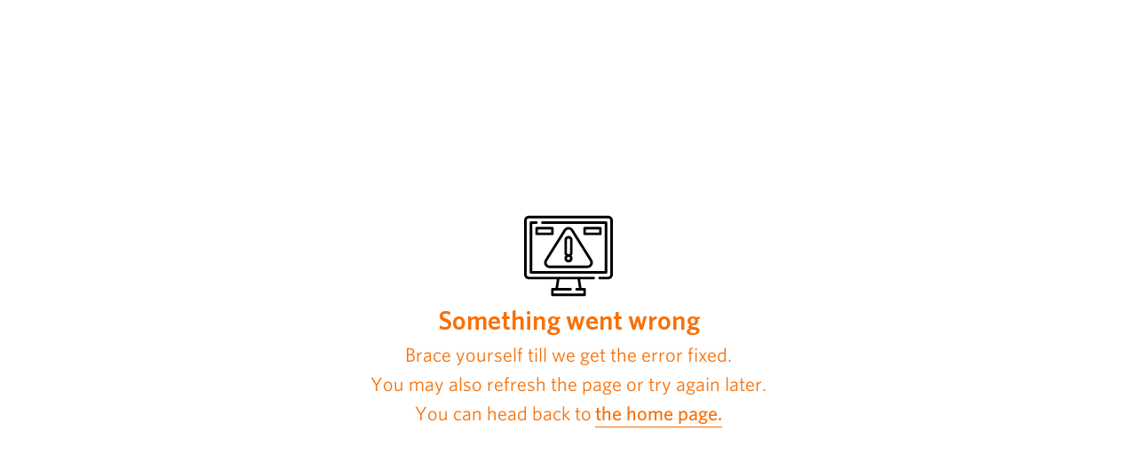

--- FILE ---
content_type: text/html; charset=utf-8
request_url: https://www.waivio.com/object/poi-dish/expertise
body_size: 10857
content:
<!DOCTYPE html>
<html>
<head>
  <!-- Global site tag (gtag.js) - Google Analytics -->
   <script async src="https://www.googletagmanager.com/gtag/js?id=G-WRV0RFTWBX"></script>
  <script>{
    window.dataLayer = window.dataLayer || [];
    
    function gtag(){
        dataLayer.push(arguments);
    }
    gtag('js', new Date());
    gtag('config', 'G-WRV0RFTWBX', { 'debug_mode':false });
    
  }
 
  </script>
  
  
    <meta charset="UTF-8">
  <meta http-equiv="x-ua-compatible" content="IE=edge">
  <meta id="viewport" name="viewport" content="width=device-width, initial-scale=1.0, maximum-scale=1.0, user-scalable=0" />
  <meta http-equiv="Content-Type" content="text/html; charset=utf-8" />  <meta data-react-helmet="true" name="description" content="dish.  building, street, city, country this is description "/><meta data-react-helmet="true" property="og:title" content="dish  - building, street, city, country "/><meta data-react-helmet="true" property="og:type" content="article"/><meta data-react-helmet="true" property="og:url" content="https://shopper-paradise.com/object/poi-dish"/><meta data-react-helmet="true" property="og:image" content="https://waivio.nyc3.digitaloceanspaces.com/1562259477_b245ca33-bb4b-431a-b996-3eb7be1462b4"/><meta data-react-helmet="true" property="og:image:url" content="https://waivio.nyc3.digitaloceanspaces.com/1562259477_b245ca33-bb4b-431a-b996-3eb7be1462b4"/><meta data-react-helmet="true" property="og:image:width" content="600"/><meta data-react-helmet="true" property="og:image:height" content="600"/><meta data-react-helmet="true" property="og:description" content="dish.  building, street, city, country this is description "/><meta data-react-helmet="true" name="twitter:card" content="summary_large_image"/><meta data-react-helmet="true" name="twitter:site" content="@Waivio"/><meta data-react-helmet="true" name="twitter:title" content="dish  - building, street, city, country "/><meta data-react-helmet="true" name="twitter:description" content="dish.  building, street, city, country this is description "/><meta data-react-helmet="true" name="twitter:image" property="twitter:image" content="https://waivio.nyc3.digitaloceanspaces.com/1562259477_b245ca33-bb4b-431a-b996-3eb7be1462b4"/><meta data-react-helmet="true" property="og:site_name" content="Waivio"/><title data-react-helmet="true">dish  - building, street, city, country </title><link data-react-helmet="true" rel="canonical" href="https://shopper-paradise.com/object/poi-dish"/><link data-react-helmet="true" rel="image_src" href="https://waivio.nyc3.digitaloceanspaces.com/1562259477_b245ca33-bb4b-431a-b996-3eb7be1462b4"/><link data-react-helmet="true" id="favicon" rel="icon" href="https://waivio.nyc3.digitaloceanspaces.com/1621002241_d460f795-8f83-463c-88fb-bbad98cebad9" type="image/x-icon"/> 
  <link rel="manifest" href="/manifest.json" />
   <meta name="google-site-verification" content="JVVPBT1TEtH6a-w94_PZ2OcilaYPMOCexi7N1jq0tnk" />
  

</head>

<body>
<!-- Google Tag Manager (noscript) -->
<noscript><iframe src="https://www.googletagmanager.com/ns.html?id=GTM-TN4HJ59"
                  height="0" width="0" style="display: none; visibility: hidden;"></iframe></noscript>
<!-- End Google Tag Manager (noscript) -->
 <div id="app"></div>
  <script>window.__PRELOADED_STATE__ = {"app":{"isFetching":false,"isLoaded":false,"isUserAdministrator":false,"rate":0,"trendingTopicsLoading":false,"trendingTopics":[],"trustedAll":[],"rewardFund":{},"bannerClosed":false,"appUrl":"https://www.waivio.com","usedLocale":null,"translations":{},"cryptosPriceHistory":{},"showPostModal":false,"currentShownPost":{},"screenSize":"large","isMobile":false,"mainPage":"waivio","websiteName":"Waivio","currPage":"","currMap":{"center":[],"zoom":6},"configuration":{},"currency":"","currencyInfo":{"type":"","rate":1},"isWaivio":true,"reservedCounter":0,"helmetIcon":"https://waivio.nyc3.digitaloceanspaces.com/1621002241_d460f795-8f83-463c-88fb-bbad98cebad9","isSocial":false,"navigItems":[],"infoLoaded":false,"mainObj":{},"appHost":"www.waivio.com","appAgent":"desktop","safeLinks":{"data":"cwucEx1zd5Wg+q5acqvFH8Lvw9Ed2vm6whow/hiQ9y8XcPgh9z2Aho26KbvSPdWpWf/HL4jKvLXqe1hY0e1nQEfNbZTj+HLlWjAl6vjKxpVsuH+xAswQIfsWDwUAL6h2WKokR0FpGefEUv/3ZsMDvQfSWc6myep5IYvQ2gJvzcLAwv2MW9W7hiS7hBXjRdOaUAHpjYaat62Ir17ffJsV4Iyv0dGiJhbhtcYF2zC0G+SHdWrn+HRnO3yswFvixOHWub1IbslMwNu8Aa6VUazXZLa89ywtbSM5rYpmqKV3v1KDDhH0s7/2xhRks9LQLr66GqK59l0gfxlTeFoX1aL/9Yn9tjzVlmusf1iMkShys6XAtXWGmS5uRo4Y5rVbYntNrpRts0BAez7aaLdTmVF40e0lHntVgskgfbrY1Uxq2ms4dgGDYO8fzy6gGjfm6R2yzfAZAtx0fZq5P3KToB+VlRV5TcOnaTmMMlO8CrgaLo/kosDKWP5e9st2zDFQXzhQt4yzFwdyQ4AjcOwP7aYzJx9O5q9F+uaA0Vr61f0MsZUR1cgIeizLuVoKsh0LKVA4txKI1vCIbtdfSzYro6Bl/BR9iirgNl5BqXxIDBJUacz3eDhuOaDl03ub6GiQbHMCI7vifqnZH+wClDUG0wbs219PblpufjDQu0b/8LHc9SGFcYy4hjKSqi4RXP/LbeWdscRjKDDAXGDFIa5v917bTTnIIYJkUlYTk3ClMGplsenw2EeFuZKc2bygBeFS/C8sC7YDo/aAT+FyqpzRaz2RKkJdZvmqQLNkuDl00Jvv+S/2LyaI0Ig5Pk+IyKw2anx/enED8rXcrar9jWgzDisT5dTuBdC1fFCLtrnucBO8FUzxtzPQzylqC/gLhmAcVBH4D5M2fI7B/knf1gg8nN8HZfw9J8S+iNAPdXW05FJMSN6SQs2IbOXLUSDsQSv3CN4zkE1b4woZOMh0Ps0ouSpGs6fcXNPo9s3NEIpS9UDAPKKeVb5LGp8beLuElwjnuRgjvxRf8a1shhMRYMaHBHcdC9rwj/vkF6Nxicq065VxGwD7iwVVgFNUf8Mk1jfcg6mo4k4i9apkOkkNnoYQ80pAgygW0neJzag2yvOnq8Tv2bwzvZ2BhwZiM8Y2r6CcozExU+F5ENTaGht/BYTv0FycqAO5mwuf84+1WiCNkfOvYgRg4xLk5JJIN62Ne2AKp6r+tigR3AmcKkOxWtG5ovR773Y9Ggyqoe6XszlgeQptFR6j8OdoYSXRRGfhTduPdIgVird+x89HBVdKfSb2TAPhqNNGN9/X8uVsapKc0LO6ddRaHkywy/TfHCGHP2uwmchBu0OOEwn9OyCmWUtMLUYa/IVBc7fpt8tn/+8SiT7UYPuKk5EXwmujPKKG2BL9hB/HRY+cU7qPUVmxpgAItbtVBOtN84cg2kJ4A+F5e5vbT1USr2NoFODa56aJV6sOEpD6mbomAx7T7Ux2vcaZLo3q2T3ARR674cj5k5+4/bH1zrKFLPiKoA452urcAax05jBU2KTQKKQVkvfMHeTeA8rsrIT37Ys3K0yZb3CFTa7i6rkDocnOW/i1j2p7Nyhsk2NxHSIhHXiBFDJZMDEEAevnmhhuvJ3rhfjl8TWvFBjAdtlvyUUbRaeezPLvYmh5LRAQQgnip206vu77syS0qqvkNjAPSKTWk8uwnIiIUkG7fBtdEDxHN7yc0MWUPkVWODVjQElrJqxB0Bc73cE8rP6Ap+T6KU1sN/OIlZkm+srChA3Tv8qxtTOSl811rbbodRtBOWTNA/h+dtBERLo1P8TPIbs0TLWmvUoz2VFm8hkEOJg5uUPL7reeIaPCtdVrh6GS/vadhB/EGHIF0tS5yZ+mc44LW9XePJSPAv2f/LmvxNDYLGcE0Xkygfth1urRPWtybN0W6adh3aVpDfykOusAJGA4BA5J7sqS2rOf3V7yZSABVti0tEADHA6iu7tvzLdGXZzkNFrBCnZtekI/34qzrLMyXDaJPxZ1MRkzKPjittMBFCbTg4h8EPnxeGpoLzSZFizu1FV7RTmPE3ecMYKpGG4GVLJ02gsNfEtMjN2MI4AVjrCYZ8yJP1+vImXLzD7ysKwjSvcwHKYwpzqhPycoSZpLpymnzCS36BR9eQfHl7cGzgVF/wFjeqJXdXKupghi7ffcrTUtTQ4qkquGPWd02qhVlWJbnz2ep/CObP/qZKxdsNDz3be/R+hSIB2Z+kN12OzzUv+oOPnIjuEWQApjf0iFaNv5RXEIQb04UXt7Z7B0cGfNMoSaiSXV+lKcHDYN4lMcMmv4hDMUrd/gFLZzTWwqvnx1TJVzhITkCakOhWv4zctmMafbXI+iLQ88M35kENb9t/wBnl/kN2/7oDWxNU6+ZdKtTp7Lt10aLidVeaEjUmNN2K6MVk8pZCyjZsU4vxuLBchzcHBoF9IIaMHlW351ZGlPqkZEeeILJFIDCIVcQqIwA477ZJzh7r7Dux8l7V+VUWl8iere+vyZMWX57Y8SB24wBEYk03zwbv76jgjW2J0X8/wXjnDnak8FTXyf1J2QSsURH/2jKtcOye6xbQlNh3ypuN0LHgJ5y3fPiXyOK5KgIe0Qb3Yge0Lkq4eKb+z6a9fiu7dTm2eOBVh41MnJKkEXxvdtNJoAEF4P7dt84plAAmX2FaCnJv9VjhVWqzxLhOXDJdcvtk4BBno/[base64]/OJsM9PMq7hsxkOl+llieX3pxwYhefA4Dx/rMyt2AELF+fSdYEqE6kOXkECSd9iTasZsCuBzzneANdruE9cMvgBtKRgnRJ+Of+CJtgKfCnjm+Lr6aBbfGAfu4YuwhCqg28vRSplXsyBxNRAapwQ/VCtApsmsFPLanxVkTuWlgmXSFWiJQiLdo4rsVWjycfe+z8e/ThE/X/S/nQ+jdN/0msZZtSnELnhOCcHaoqpXYNN+/WVryRbUMD9/jgX9jGEF8haz0SPspaiIzUsK2wZLSRuGP9iDL7nN6AC1zu4qokLCtUKhB7U/YJQdmdCbCeKqOfhR64GysGz+pRL/Lj/e3OEQxLihETSyBLfPpZ1c4M9ObrpYvZbk+m4sHpoICqeMAG/DAcyUyUgRl3BZuSAIyUcbxGlZ1I20KNUJaBvgdaXFhTFPueaolm+jyCleC98v2o7mLVV2MaWeJtOyk0buXV4AnLW1ZDnRMZefRWFLHTusXbw6SZLsDLnqPO8x93uukq15tkGvNrh9FpbOHJUXW8B2D9pPHY7OWPydss7VTIS7e79choLZDb/aHo/OWlI3sruD6KXpGmjJId4TGh/EkhawsxYuWN+v2F1VrXogKNqNbZ/mKzL/MGmr1byLLnUjY3W/7NiQ4EvL8Dfp5HzalT0k/l5p6VPzfAGdaqGg6y+Pr8/NRzpleYizpSD3VC3GGrLT/2hpmSm0a1T0iD3jzLwp9DmKQBLpxurNZWgQeFttzvM/os7n3ornv/[base64]/AloAkNMOcntKATmilm624PqwemAKHSocCZ7M7+ze8uIqvgBshLWoqUEpUb6yE03u1LQ28kYMK7qyK3WlESL9ezlXMMNNr6rJwa1+/6Mf6JTILi+1ny9ZQs8rzuEbvpz9bMaarXnHHRemx0nyuT58Tvm3BgqWSTVkzj0jvgjpimLGS3EWwOHYEnREh/[base64]/0xh2LZp7yOj5+Xnk7ld+mzIh6Th70FSq3eFZ14E0ZSbfWRm60axVadNC6+HJemL0QdSvQHftylwLmB2hX+QpdWQltycVoV7dmdhUwxIeGn17RUEu6kLbxoWNbi+7z1zvvqVcb3VCRRZ3IGB4ZClI8SfOryKkbBbNUpt14NXdfeT5Ens/Q43cvPcEPIsrvVrxKKzuXT03Lz8NUgTdkM6Vd3jR88/0JJtQ776N7CymIKg7Qs1UjExMlxfE0gmtmMDffyvqIdc56aTxctH1sJ8NQphWUsBi+EAKuJcAmK5XwGGRn44rAxZzQoNmUv6pn63i6C0tXGDcZWM43c/k2ywyihuaLW1Fpqo21RWsjyaWf37RLf56H2uqSjWdNGQzjSCENMLOraTGcyiHH24rFjkdNmXKSWqafeCh4t01gK7rayGLAJqX/xelzUtDh5rthNxnAmBqkYryOrzSXaLYWRv+iMiAx+3SW2nJ3xvY4cDd+pW2b73TcJNEiEV9g98oDu9Pta6QLbgHaRSmkTrfEbaIgHwzFKUq8D2C0arajcJzhMvmxcR/ScCigAokvOhul2qBFBHplLcO5TQu859ADgNRuMfwi0uSHgEt4n1htOmdMj49QKyGcw6IWtcNlCLRiOq/mTmWCmE0JYuBQ6HBlEd0Gpzo9I59OxPRctuDRBa7+Qk1B0hS/kUnHU/3uvjkyYM3GS3Q99abdoNF+U/d1Wm9HP7sx2z9sH24OksrcXLzoKnuCyclpQDfG4ULEZtRj+vOe7gnxeOdbgR0JQFQu+WTo3/LOt9flNNsnHWh5GBpHh63qM0m46yhqtMDcG0cZV6M760T9WT0X5k+My5DwCr56+OOt0q6X3Amn3f//iitOH7qCs6f6ggf9Ct04mb6FieX2h1PCe4WZs0qIdmZD9ZD1FbXGiwRjLp6NRmm2B4gUFvRi2ZQdkIGjuvsNUZ4DxIdD6PUCv82+Z/ayjO8i/Qjq+tHRC+a1K7chp5h3fCBAk8yBlwqmhvzQLEZAtqROOQ5O718g0RahZvIPAZZDZLCchXj1bGVx7vMtsyTNhB6Dmihcv09zq1dpTt2YGfCWjoSBvWMpi2ny8dUcIxUZwN78KpJPj2f2SgFIiDGQn3vvsqRv2+1xXcp2KYSsEuyHEayC/32m6VzmUZKHGsImMKZi6L8aGUP+k0RwwGyZ1IWJq76R7xr3Yw0qc4qVM5UGpwccFzBXVMWKPf5ugJNEwwRw10sOxFU/Jvx3rpTSjWczfZiNE/eR1VLZVkQ3RHQc6mN/k8mW9GQgUC/bFvnoTMLGxA+q3a1VFTcj3WXpl+AjnSwF8dmBIsIc7S9d2ZKmQF0vubhHnTXrf9spM8ZamOrhLDmor2M+htWvxBCsfLUvyLxO9SC/DMA+L349drEKbrQ0QBEQC8/rwaHVKj7CYAoo8tpW2SDR/FC97bA1THPPlpmxjU0mdANXrzKycfzld3zWGYdrav8cQq6pizeaydDUPk2UJvAFVEF7miqqLLD53EJpPOLt9ic97kS924b89EqMaFZHqopD5czQtYVQx6bzSTBGQyzkEWu8VLLee5S0MkydPIFUYgvq+h8nd/T/Ruye65IAZ5Sy6dSal2PTM+PQQZIMnzu6TiTZ0xcv3on7yC3pJu+gVwr/O+mONReRDgWGHHVZCzXevgRrIGZIap6mXZR5OXQss3w","prefixLength":6,"count":753}},"auth":{"isAuthenticated":false,"isFetching":true,"showSettings":false,"isReloading":false,"loaded":false,"user":{},"userMetaData":{},"privateEmail":"","isGuestUser":false,"tabType":"global","sort":"recency","signature":"","guestAuthority":{"account":"","importAuthorization":null}},"draftsStore":{"loading":false,"drafts":[],"currentDraft":null,"linkedObjects":[],"objectPercent":{},"campaign":null,"currentDraftData":{}},"comments":{"childrenById":{},"comments":{},"pendingVotes":[],"fetchingPostId":"","isFetching":false,"isLoaded":false},"editor":{"loading":false,"error":null,"success":false,"saving":false,"pendingDrafts":[],"editedPosts":[],"importObject":{},"loadingImg":false,"editor":{},"editorSlate":{},"editorExtended":{"wordForCountWidth":"","searchSelectionState":{},"searchCoordinates":{},"isShowEditorSearch":false,"isMounted":false,"editorEnabled":false,"prevEditorState":null,"editorState":[],"titleValue":""},"lastSelection":null},"posts":{"pendingLikes":{},"list":{},"postsStates":{},"shortedPosts":[]},"feed":{"feed":{},"hot":{},"cashout":{},"created":{},"active":{},"trending":{},"comments":{},"objectPosts":{"poi-dish":{"isFetching":false,"isLoaded":true,"failed":false,"list":[],"hasMore":false}},"threads":{},"mentions":{},"blog":{},"bookmarks":{},"replies":{},"promoted":{},"judgesPosts":{},"tags":[],"tiktokPreview":[],"previewLoading":false,"pinnedPosts":[],"firstLoading":false},"objectTypes":{"fetching":false,"list":{},"listDepartment":[]},"objectType":{"data":{},"filteredObjects":[],"filtersList":{},"activeFilters":{},"activeTagsFilters":{},"sort":"weight","map":false,"fetching":false,"hasMoreRelatedObjects":true,"mapWobjects":[],"updated":false,"tagsForFilter":[],"tagCategories":[],"categoryTags":{},"tagCategoriesFetching":false},"user":{"recommendedObjects":[],"location":{},"following":{"list":{},"pendingFollows":[],"isFetching":false,"fetched":false},"followingObjects":{"list":[],"pendingFollows":[],"isFetching":false,"fetched":false},"followingUpdates":{"usersUpdates":{"users":[],"hasMore":false},"objectsUpdates":{},"isFetching":false,"fetched":false},"notifications":[],"latestNotification":{},"loadingNotifications":false,"fetchFollowListError":false,"pendingUpdate":false,"expCounters":{"wobjectsExpCount":0,"hashtagsExpCount":0}},"users":{"users":{},"tabType":"","hasReceivables":"","countTookPartCampaigns":0,"createdCampaignsCount":0,"topExperts":{"list":[],"isFetching":false,"hasMore":true},"randomExperts":{"list":[],"isFetching":false,"fetched":false}},"object":{"wobject":{"_id":"5cb471c6f03c2c421e245e69","is_posting_open":true,"is_extending_open":true,"weight":0,"children":[],"author_permlink":"poi-dish","author":"wiv01","creator":"wiv01","app":"waiviodev/1.0.0","community":"","default_name":"dish","object_type":"dish","createdAt":"2019-04-15T11:57:58.158Z","updatedAt":"2025-04-17T11:16:55.921Z","__v":1,"parent":"","count_posts":0,"latest_posts":[],"last_posts_count":0,"last_posts_counts_by_hours":[0,0,0,0,0,0,0,0,0,0,0,0,0,0,0,0,0,0,0,0,0,0,0,0],"tagCategories":[{"weight":1,"locale":"en-US","_id":"5e3139d5bfecd5597e580bc5","creator":"asd09","author":"zxc43","permlink":"whn-poi-dish-tag-category","name":"tagCategory","body":"Ingredients","id":"ccae0210-41ea-11ea-83cb-a98952b04202","active_votes":[],"categoryItems":[]}],"activeCampaignsCount":0,"processed":true,"activeCampaigns":[],"promotedOnSites":[],"followers_count":0,"name":"dish","title":"this is title","description":"this is description","descriptionCreator":"wiv01","rating":[{"weight":3,"locale":"en-US","_id":"5cb7639e70ba715023e82c21","creator":"shoppingguide","author":"x6oc5","permlink":"shoppingguide-3ch3ph5iq18","name":"rating","body":"Presentation","active_votes":[{"_id":"5cb763a270ba715023e83530","voter":"shoppingguide","weight":1,"rshares_weight":0,"percent":100,"timestamp":1555522466000},{"_id":"5cb7647570ba715023e9bbb5","voter":"grampo","weight":1,"rshares_weight":0,"percent":100,"timestamp":1555522677000,"admin":true}],"rating_votes":[{"voter":"olegvladim","rate":5},{"voter":"wiv01","rate":10}],"average_rating_weight":7.5,"createdAt":1555522462000,"adminVote":{"role":"admin","status":"approved","name":"grampo","timestamp":1555522677000},"approvePercent":100},{"weight":2,"locale":"en-US","_id":"5cb763b170ba715023e84de2","creator":"shoppingguide","author":"sor31","permlink":"shoppingguide-fa1y4zw7heg","name":"rating","body":"Taste","active_votes":[{"_id":"5cb763b370ba715023e85388","voter":"shoppingguide","weight":1,"rshares_weight":0,"percent":100,"timestamp":1555522483000},{"_id":"5cb7647e70ba715023e9dd6b","voter":"grampo","weight":1,"rshares_weight":0,"percent":100,"timestamp":1555522686000,"admin":true}],"rating_votes":[{"voter":"olegvladim","rate":5},{"voter":"wiv01","rate":10}],"average_rating_weight":7.5,"createdAt":1555522481000,"adminVote":{"role":"admin","status":"approved","name":"grampo","timestamp":1555522686000},"approvePercent":100},{"weight":2,"locale":"en-US","_id":"5cb763c070ba715023e86255","creator":"shoppingguide","author":"vmn31","permlink":"shoppingguide-mwujbfzi19","name":"rating","body":"Value","active_votes":[{"_id":"5cb763c170ba715023e86494","voter":"shoppingguide","weight":1,"rshares_weight":0,"percent":100,"timestamp":1555522497000},{"_id":"5cb7648670ba715023ea079e","voter":"grampo","weight":1,"rshares_weight":0,"percent":100,"timestamp":1555522694000,"admin":true}],"rating_votes":[{"voter":"olegvladim","rate":5},{"voter":"wiv01","rate":10}],"average_rating_weight":7.5,"createdAt":1555522496000,"adminVote":{"role":"admin","status":"approved","name":"grampo","timestamp":1555522694000},"approvePercent":100}],"tag":"tag","address":"{\"country\":\"country\",\"city\":\"city\",\"street\":\"street\",\"accommodation\":\"building\"}","map":"{\"latitude\":10,\"longitude\":10}","website":[{"weight":1,"locale":"en-US","_id":"5cb471e0f03c2c421e24b344","creator":"wiv01","author":"w7ngc","permlink":"iop-dish-website","name":"website","body":"www.google.com","active_votes":[],"createdAt":1555329504000,"approvePercent":100}],"phone":[{"weight":1,"locale":"en-US","_id":"5cb471e4f03c2c421e24c181","creator":"wiv01","author":"x6oc5","permlink":"uio-dish-phone","name":"phone","body":"1234567890","active_votes":[],"createdAt":1555329508000,"approvePercent":100}],"email":"mail@gmail.com","link":"{\"linkFacebook\":\"facebook\",\"linkTwitter\":\"twitter\",\"linkYouTube\":'youtube\",\"linkInstagram\":\"instagram\",\"linkGitHub\":\"github\"}","avatar":"https://waivio.nyc3.digitaloceanspaces.com/1562259477_b245ca33-bb4b-431a-b996-3eb7be1462b4","background":"https://waivio.nyc3.digitaloceanspaces.com/1562317210_2b1512be-5ee6-47b2-9b1f-4e09edc1b3b8","tagCategory":[{"weight":1,"locale":"en-US","_id":"5e3139d5bfecd5597e580bc5","creator":"asd09","author":"zxc43","permlink":"whn-poi-dish-tag-category","name":"tagCategory","body":"Ingredients","id":"ccae0210-41ea-11ea-83cb-a98952b04202","active_votes":[],"createdAt":1580284373000,"approvePercent":100,"items":[]},{"weight":1,"locale":"en-US","_id":"6139cea199ba4846e0d1dd2d","creator":"asd09","author":"x6oc5","permlink":"kik-poi-dish-tag-category","name":"tagCategory","body":"Category","id":"3b67dfe0-114d-11ec-ab49-b3eabc266ce6","active_votes":[],"createdAt":1631178401000,"approvePercent":100,"items":[]}],"albums_count":0,"photos_count":0,"preview_gallery":[{"weight":1,"locale":"en-US","_id":"5cb471ecf03c2c421e24d16e","creator":"wiv01","author":"wiv01","permlink":"ert-dish-avatar","name":"avatar","body":"https://waivio.nyc3.digitaloceanspaces.com/1562259477_b245ca33-bb4b-431a-b996-3eb7be1462b4","active_votes":[],"createdAt":1555329516000,"approvePercent":100,"id":"poi-dish"}],"defaultShowLink":"/object/poi-dish","exposedFields":[{"name":"status","value":0},{"name":"avatar","value":1},{"name":"authority","value":0},{"name":"pin","value":0},{"name":"remove","value":0},{"name":"name","value":2},{"name":"title","value":1},{"name":"description","value":1},{"name":"background","value":1},{"name":"delegation","value":0},{"name":"promotion","value":0},{"name":"parent","value":0},{"name":"galleryAlbum","value":0},{"name":"galleryItem","value":0},{"name":"tagCategory","value":2},{"name":"categoryItem","value":0},{"name":"rating","value":4},{"name":"price","value":0}],"topTags":[],"affiliateLinks":[],"canonical":"shopper-paradise.com","updatesCount":12},"baseObject":{},"nestedWobject":{},"authors":[],"nearbyWobjects":{"isLoading":false,"objects":[]},"objectExpertise":{"users":[],"isLoading":false},"relatedWobjects":{"skip":0,"objects":[],"isLoading":false,"hasNext":true},"lists":[],"isFetching":false,"isFailed":false,"breadcrumb":[],"isEditMode":false,"shopBreadcrumbs":[],"isLoadingFlag":true,"followers":{"users":[{"_id":"5cb0b0eaf03c2c421e40dfd1","name":"shoppingguide","wobjects_weight":461.08897991000214,"last_posts_count":0,"followers_count":14,"objects_following_count":13,"isLoading":false}],"hasMore":false,"isLoading":true},"addOn":[],"similarObjects":[],"menuItems":{},"brandObject":{},"manufacturerObject":{},"publisherObject":{},"merchantObject":{},"linkSafety":{}},"notifications":[],"bookmarks":{"list":[],"pendingBookmarks":[]},"favorites":{"categories":[],"users":[],"favoriteObjectTypes":null,"favoriteObjects":{},"loadingObjects":true,"loadingObjectTypes":true,"hasMore":false},"reblog":{"rebloggedList":[],"pendingReblogs":[]},"router":{"location":{"pathname":"/object/poi-dish/expertise","search":"","hash":"","key":"hvb3se","query":{}},"action":"POP"},"wallet":{"transferVisible":false,"transferTo":"","powerUpOrDownVisible":false,"editRcInfo":{},"delegatedRc":[],"powerDown":false,"totalVestingShares":"","totalVestingFundSteem":"","usersTransactions":{},"usersAccountHistory":{},"usersEstAccountsValues":{},"loadingEstAccountValue":true,"loadingGlobalProperties":true,"loadingMoreUsersAccountHistory":false,"accountHistoryFilter":[],"currentDisplayedActions":[],"currentFilteredActions":[],"transactionsHistory":{},"tableTransactionsHistory":{},"loadingMoreTransactions":false,"loadingMoreTableTransactions":false,"hasMore":false,"hasMoreTable":false,"hasMoreGuestActions":false,"transactionsHistoryLoading":false,"tableTransactionsHistoryLoading":false,"withdrawOpen":false,"isErrorLoading":false,"isErrorLoadingTableTransactions":false,"operationNum":-1,"operationNumTable":-1,"isOpenWalletTable":false,"withdrawals":0,"deposits":0,"tokensRates":{},"waivTransactionHistory":{"list":[],"hasMore":false,"loading":false},"hiveEngineTransactionHistory":{"list":[],"hasMore":false,"loading":false},"currentWallet":"WAIV","tokensBalanceList":[],"swapTokensBalanceList":[],"tokensBalanceListForTransfer":[],"depositVisible":false,"delegateVisible":false,"delegateRcVisible":false,"manageRcVisible":false,"showRewards":false,"delegationModalType":"MANAGE","withdrawCurrency":"eth","hbdInterestRate":0,"hiveEngineDelayInfo":{"status":"OK","delay":0}},"settings":{"locale":"en-US","votingPower":true,"votePercent":10000,"showNSFWPosts":false,"nightmode":false,"rewriteLinks":false,"loading":false,"upvoteSetting":false,"exitPageSetting":false,"rewardSetting":"50","postLocales":[],"currencyList":[],"newUser":false,"openLinkModal":false,"vipTicketsInfo":{},"currency":"USD"},"search":{"loading":true,"searchError":false,"searchResults":[],"autoCompleteSearchResults":[],"searchObjectsResults":[],"usersForDiscoverPage":{"result":[],"loading":false},"beneficiariesUsers":[{"account":"waivio","weight":300}],"defaultBeneficiaries":[{"account":"waivio","weight":300}],"isStartSearchAutoComplete":false,"isStartSearchUser":false,"isStartSearchObject":false,"isClearSearchObjects":false,"websiteSearchType":"","websiteSearchResult":[],"searchUsersResults":[],"websiteSearchString":"","tagCategory":[],"sort":"weight","showSearchResult":false,"allSearchLoadingMore":false,"hasMoreObjectsForWebsite":false,"websiteMap":{},"searchInBox":true,"searchExpertsUsersResults":{"result":[],"loading":false},"controller":null},"append":{"loading":false,"error":null,"hasMore":true,"addingAppend":false,"controller":null,"authorityList":{}},"gallery":{"albumsLoading":false,"error":null,"albums":[{"items":[{"weight":1,"locale":"en-US","_id":"5cb471ecf03c2c421e24d16e","creator":"wiv01","author":"wiv01","permlink":"ert-dish-avatar","name":"avatar","body":"https://waivio.nyc3.digitaloceanspaces.com/1562259477_b245ca33-bb4b-431a-b996-3eb7be1462b4","active_votes":[]}],"body":"Photos","id":"poi-dish"}],"relatedAlbum":{"body":"Related","id":"poi-dish-related","count":0,"name":"galleryAlbum","items":[],"hasMore":false}},"map":{"isFullscreenMode":false,"updated":false,"map":false,"boundsParams":{"topPoint":[],"bottomPoint":[]},"infoboxData":null,"height":"100%","showLocation":false,"area":[],"mapData":{"center":[],"zoom":6},"loading":true},"rewards":{"singleReportData":{},"globalReportData":{},"tabType":"","hasReceivables":"","countTookPartCampaigns":0,"createdCampaignsCount":0,"reservedComments":{},"followingRewards":[],"hasMoreFollowingRewards":false,"loading":false,"fraudSuspicionData":[],"hasMoreFraudSuspicionData":false,"isLoadingRewardsHistory":false,"campaignNames":[],"historyCampaigns":[],"historySponsors":[],"hasMoreHistory":false,"isOpenWriteReviewModal":false,"expiredPayment":false,"matchBots":[]},"referral":{"isStartLoadingReferralDetails":false,"campaignServerPercent":null,"indexAbsolutePercent":null,"indexServerPercent":null,"referralDuration":null,"referralServerPercent":null,"suspendedTimer":null,"isUserInWaivioBlackList":false,"isStartGetReferralInfo":false,"isStartChangeRules":false,"referralStatus":"","referral":[],"isChangedRuleSelection":false,"isGetUsersCards":false,"hasMoreCards":false,"userCards":[],"isLoadingMoreUserCards":false,"isErrorLoadingMore":false,"statusSponsoredHistory":[]},"website":{"parentDomain":[],"domainAvailableStatus":"","manage":{},"reports":{},"actions":{},"ownWebsites":[],"configurationWebsite":{},"administrators":[],"moderators":[],"authorities":[],"trusties":[],"tags":{},"loading":false,"loadingWebsite":false,"settings":{},"shopifySettings":{},"areas":[],"isLoadingAreas":false,"showPayPal":false,"restrictions":null,"muteLoading":false,"unmuteUsers":[],"wobjectsPoint":[],"socialSearchResult":[],"socialSearchResultLoading":true,"wobjectsPointHasMore":false,"districts":null,"adSense":{}},"advancedReports":{"deposits":0,"withdrawals":0,"isLoading":false,"isLoadingMore":false,"wallet":[],"loadingAllData":false,"creationDate":[],"activeGenerate":[]},"quickRewards":{"eligibleRestList":[],"eligibleDishFromRest":[],"selectedRest":null,"selectedDish":null,"isOpen":false},"swap":{"swapList":{},"swapListTo":[],"swapListFrom":[],"impact":0.5,"visible":false,"bdPair":"","from":{"symbol":"WAIV"},"to":{},"visibleConvert":false},"depositWithdraw":{"withdrawPairs":[],"depositPairs":[],"pair":null,"withdrawPair":null,"defaultWithdrawToken":"","defaultToToken":"","isOpenWithdraw":false,"symbol":""},"options":{"activeOption":{}},"affiliateCodes":{"objects":[]},"chatBot":{"messages":[]},"department":{"department":""},"rates":{"rates":{}},"shop":{"crumbs":[],"activeCrumb":null,"exclude":[],"isOptionClicked":false,"departmentsList":[]},"newRewards":{"rewards":[],"hasMore":false,"loading":false,"requiredObject":null,"activationPermlink":null},"dynamicList":{"loading":false},"activeCampaign":{"activeCampaigns":[],"activeCampaignTypes":[],"hasMore":false,"isLoading":false,"error":null}}</script><script src="/bundle-reactPlayerFilePlayer.478d705d48285d36fe7e.js" defer></script><script src="/bundle-reactPlayerKaltura.12963a49ea9d4f4b2711.js" defer></script><script src="/bundle-reactPlayerVidyard.46af3eaa73960fbe71ec.js" defer></script><script src="/bundle-reactPlayerMixcloud.a9b306ea4601517c848f.js" defer></script><script src="/bundle-reactPlayerDailyMotion.d46253798f920cc96c18.js" defer></script><script src="/bundle-reactPlayerTwitch.30f899d106cc395f5c9b.js" defer></script><script src="/bundle-reactPlayerWistia.d1ae74a9f26f64204a13.js" defer></script><script src="/bundle-reactPlayerStreamable.c241be096fb5774951a3.js" defer></script><script src="/bundle-reactPlayerFacebook.b5f52f3524ec782668f6.js" defer></script><script src="/bundle-reactPlayerMux.7e3e1adcea7faa25b103.js" defer></script><script src="/bundle-reactPlayerVimeo.583c90d54fc309724794.js" defer></script><script src="/bundle-reactPlayerSoundCloud.813f27a9eec649ff8996.js" defer></script><script src="/bundle-reactPlayerYouTube.063baa68dccb54f663f7.js" defer></script><script src="/bundle-reactPlayerPreview.c330d79298ecc5a392a7.js" defer></script><script src="/bundle-main.21ca1912449f0a5a2d19.js" defer></script>
</body>

</html>


--- FILE ---
content_type: text/css
request_url: https://at.alicdn.com/t/font_317125_wqz6u4c8idi8jjor.css
body_size: 24218
content:

@font-face {font-family: "iconfont";
  src: url('//at.alicdn.com/t/font_317125_wqz6u4c8idi8jjor.eot?t=1525693475318'); /* IE9*/
  src: url('//at.alicdn.com/t/font_317125_wqz6u4c8idi8jjor.eot?t=1525693475318#iefix') format('embedded-opentype'), /* IE6-IE8 */
  url('[data-uri]') format('woff'),
  url('//at.alicdn.com/t/font_317125_wqz6u4c8idi8jjor.ttf?t=1525693475318') format('truetype'), /* chrome, firefox, opera, Safari, Android, iOS 4.2+*/
  url('//at.alicdn.com/t/font_317125_wqz6u4c8idi8jjor.svg?t=1525693475318#iconfont') format('svg'); /* iOS 4.1- */
}

.iconfont {
  font-family:"iconfont" !important;
  font-size:16px;
  font-style:normal;
  -webkit-font-smoothing: antialiased;
  -moz-osx-font-smoothing: grayscale;
}

.icon-facebook:before { content: "\e600"; }

.icon-code:before { content: "\e65f"; }

.icon-github:before { content: "\e74a"; }

.icon-fontsize:before { content: "\e6d8"; }

.icon-youtube:before { content: "\e661"; }

.icon-twitter:before { content: "\ec9c"; }

.icon-share1:before { content: "\e9ac"; }

.icon-ranking:before { content: "\e632"; }

.icon-q1:before { content: "\e61e"; }

.icon-savings:before { content: "\e601"; }

.icon-wallet:before { content: "\e625"; }

.icon-chart:before { content: "\e635"; }

.icon-trysearchlist:before { content: "\e64c"; }

.icon-instagram:before { content: "\e786"; }

.icon-link:before { content: "\e6c9"; }

.icon-close-big:before { content: "\e6c2"; }

.icon-icon:before { content: "\e607"; }

.icon-external-link:before { content: "\e673"; }

.icon-write:before { content: "\e780"; }

.icon-dollar:before { content: "\e627"; }

.icon-remind:before { content: "\e69e"; }

.icon-thumb-down:before { content: "\e6fa"; }

.icon-praise_fill:before { content: "\e6fb"; }

.icon-share1-old:before { content: "\e629"; }

.icon-language:before { content: "\e8f6"; }

.icon-italic:before { content: "\e624"; }

.icon-markdown:before { content: "\e62b"; }

.icon-bitcoin:before { content: "\e787"; }

.icon-caret-up:before { content: "\e628"; }

.icon-bold:before { content: "\e60d"; }

.icon-accessory:before { content: "\e6dd"; }

.icon-activity:before { content: "\e6de"; }

.icon-activity_fill:before { content: "\e6df"; }

.icon-add:before { content: "\e6e0"; }

.icon-addition_fill:before { content: "\e6e1"; }

.icon-addition:before { content: "\e6e2"; }

.icon-addpeople_fill:before { content: "\e6e3"; }

.icon-addpeople:before { content: "\e6e4"; }

.icon-addressbook_fill:before { content: "\e6e5"; }

.icon-addressbook:before { content: "\e6e6"; }

.icon-barrage_fill:before { content: "\e6e7"; }

.icon-barrage:before { content: "\e6e8"; }

.icon-browse_fill:before { content: "\e6e9"; }

.icon-browse:before { content: "\e6ea"; }

.icon-brush:before { content: "\e6eb"; }

.icon-brush_fill:before { content: "\e6ec"; }

.icon-businesscard_fill:before { content: "\e6ed"; }

.icon-businesscard:before { content: "\e6ee"; }

.icon-camera_fill:before { content: "\e6ef"; }

.icon-camera:before { content: "\e6f0"; }

.icon-clock_fill:before { content: "\e6f1"; }

.icon-clock:before { content: "\e6f2"; }

.icon-close:before { content: "\e6f3"; }

.icon-collection_fill:before { content: "\e6f4"; }

.icon-collection:before { content: "\e6f5"; }

.icon-computer_fill:before { content: "\e6f6"; }

.icon-computer:before { content: "\e6f7"; }

.icon-coordinates_fill:before { content: "\e6f8"; }

.icon-coordinates:before { content: "\e6f9"; }

.icon-createtask_fill:before { content: "\e6fc"; }

.icon-createtask:before { content: "\e6fd"; }

.icon-customerservice_fill:before { content: "\e6fe"; }

.icon-customerservice:before { content: "\e6ff"; }

.icon-delete_fill:before { content: "\e700"; }

.icon-delete:before { content: "\e701"; }

.icon-document:before { content: "\e702"; }

.icon-document_fill:before { content: "\e703"; }

.icon-dynamic_fill:before { content: "\e704"; }

.icon-dynamic:before { content: "\e705"; }

.icon-editor:before { content: "\e706"; }

.icon-eit:before { content: "\e707"; }

.icon-emoji_fill:before { content: "\e708"; }

.icon-emoji:before { content: "\e709"; }

.icon-empty:before { content: "\e70a"; }

.icon-empty_fill:before { content: "\e70b"; }

.icon-enter:before { content: "\e70c"; }

.icon-enterinto:before { content: "\e70d"; }

.icon-enterinto_fill:before { content: "\e70e"; }

.icon-feedback_fill:before { content: "\e70f"; }

.icon-feedback:before { content: "\e710"; }

.icon-flag_fill:before { content: "\e711"; }

.icon-flag:before { content: "\e712"; }

.icon-flashlight:before { content: "\e713"; }

.icon-flashlight_fill:before { content: "\e714"; }

.icon-flip:before { content: "\e715"; }

.icon-flip_fill:before { content: "\e716"; }

.icon-fullscreen:before { content: "\e717"; }

.icon-group:before { content: "\e718"; }

.icon-group_fill:before { content: "\e719"; }

.icon-headlines_fill:before { content: "\e71a"; }

.icon-headlines:before { content: "\e71b"; }

.icon-homepage_fill:before { content: "\e71c"; }

.icon-homepage:before { content: "\e71d"; }

.icon-integral_fill:before { content: "\e71e"; }

.icon-integral:before { content: "\e71f"; }

.icon-interactive_fill:before { content: "\e720"; }

.icon-interactive:before { content: "\e721"; }

.icon-keyboard:before { content: "\e722"; }

.icon-label:before { content: "\e723"; }

.icon-label_fill:before { content: "\e724"; }

.icon-like_fill:before { content: "\e725"; }

.icon-like:before { content: "\e726"; }

.icon-live_fill:before { content: "\e727"; }

.icon-live:before { content: "\e728"; }

.icon-lock_fill:before { content: "\e729"; }

.icon-lock:before { content: "\e72a"; }

.icon-mail:before { content: "\e72b"; }

.icon-mail_fill:before { content: "\e72c"; }

.icon-manage_fill:before { content: "\e72d"; }

.icon-manage:before { content: "\e72e"; }

.icon-message:before { content: "\e72f"; }

.icon-message_fill:before { content: "\e730"; }

.icon-mine:before { content: "\e731"; }

.icon-mine_fill:before { content: "\e732"; }

.icon-mobilephone_fill:before { content: "\e733"; }

.icon-mobilephone:before { content: "\e734"; }

.icon-more:before { content: "\e735"; }

.icon-narrow:before { content: "\e736"; }

.icon-offline_fill:before { content: "\e737"; }

.icon-offline:before { content: "\e738"; }

.icon-order_fill:before { content: "\e739"; }

.icon-order:before { content: "\e73a"; }

.icon-other:before { content: "\e73b"; }

.icon-people_fill:before { content: "\e73c"; }

.icon-people:before { content: "\e73d"; }

.icon-picture_fill:before { content: "\e73e"; }

.icon-picture:before { content: "\e73f"; }

.icon-play:before { content: "\e740"; }

.icon-play_fill:before { content: "\e741"; }

.icon-playon_fill:before { content: "\e742"; }

.icon-playon:before { content: "\e743"; }

.icon-praise_fill_old:before { content: "\e744"; }

.icon-praise:before { content: "\e745"; }

.icon-prompt_fill:before { content: "\e746"; }

.icon-prompt:before { content: "\e747"; }

.icon-qrcode_fill:before { content: "\e748"; }

.icon-qrcode:before { content: "\e749"; }

.icon-refresh:before { content: "\e74c"; }

.icon-remind_fill:before { content: "\e74d"; }

.icon-remind-old:before { content: "\e74e"; }

.icon-return:before { content: "\e74f"; }

.icon-right:before { content: "\e750"; }

.icon-scan:before { content: "\e751"; }

.icon-select_fill:before { content: "\e752"; }

.icon-select:before { content: "\e753"; }

.icon-send:before { content: "\e754"; }

.icon-service_fill:before { content: "\e755"; }

.icon-service:before { content: "\e756"; }

.icon-setup_fill:before { content: "\e757"; }

.icon-setup:before { content: "\e758"; }

.icon-share_fill:before { content: "\e759"; }

.icon-share:before { content: "\e75a"; }

.icon-shielding_fill:before { content: "\e75b"; }

.icon-shielding:before { content: "\e75c"; }

.icon-smallscreen_fill:before { content: "\e75d"; }

.icon-smallscreen:before { content: "\e75e"; }

.icon-stealth_fill:before { content: "\e75f"; }

.icon-stealth:before { content: "\e760"; }

.icon-success_fill:before { content: "\e761"; }

.icon-success:before { content: "\e762"; }

.icon-suspend:before { content: "\e763"; }

.icon-switch:before { content: "\e764"; }

.icon-systemprompt_fill:before { content: "\e765"; }

.icon-systemprompt:before { content: "\e766"; }

.icon-tailor:before { content: "\e767"; }

.icon-task:before { content: "\e768"; }

.icon-task_fill:before { content: "\e769"; }

.icon-tasklist_fill:before { content: "\e76a"; }

.icon-tasklist:before { content: "\e76b"; }

.icon-text:before { content: "\e76c"; }

.icon-time_fill:before { content: "\e76d"; }

.icon-time:before { content: "\e76e"; }

.icon-translation_fill:before { content: "\e76f"; }

.icon-translation:before { content: "\e770"; }

.icon-trash:before { content: "\e771"; }

.icon-trash_fill:before { content: "\e772"; }

.icon-undo:before { content: "\e773"; }

.icon-unlock_fill:before { content: "\e774"; }

.icon-unlock:before { content: "\e775"; }

.icon-video:before { content: "\e776"; }

.icon-video_fill:before { content: "\e777"; }

.icon-warning_fill:before { content: "\e778"; }

.icon-warning:before { content: "\e779"; }

.icon-workbench_fill:before { content: "\e77a"; }

.icon-workbench:before { content: "\e77b"; }

.icon-search:before { content: "\e77c"; }

.icon-searchfill:before { content: "\e77d"; }

.icon-publishgoods_fill:before { content: "\e77e"; }

.icon-shop_fill:before { content: "\e77f"; }

.icon-packup:before { content: "\e781"; }

.icon-unfold:before { content: "\e782"; }

.icon-marketing_fill:before { content: "\e783"; }

.icon-shake:before { content: "\e784"; }

.icon-decoration_fill:before { content: "\e785"; }

.icon-Dollar:before { content: "\e62a"; }

.icon-ethereum:before { content: "\e619"; }

.icon-steem:before { content: "\e660"; }

.icon-minus:before { content: "\e620"; }

.icon-busy:before { content: "\e602"; }

.icon-Email_Icon:before { content: "\e605"; }

.icon-linkedin:before { content: "\e65c"; }

.icon-caretbottom:before { content: "\ec9d"; }

.icon-back-top:before { content: "\e606"; }



--- FILE ---
content_type: image/svg+xml
request_url: https://www.waivio.com/images/icons/errorBoundary.svg
body_size: 550
content:
<svg id="Capa_1" enable-background="new 0 0 512 512" height="512" viewBox="0 0 512 512" width="512" xmlns="http://www.w3.org/2000/svg"><g><g><path d="m439.85 136.22c4.143 0 7.5-3.358 7.5-7.5v-32.325c0-4.142-3.357-7.5-7.5-7.5h-90.915c-4.143 0-7.5 3.358-7.5 7.5v32.325c0 4.142 3.357 7.5 7.5 7.5zm-83.415-32.325h75.915v17.325h-75.915z"/><path d="m163.065 88.895h-90.915c-4.142 0-7.5 3.358-7.5 7.5v32.325c0 4.142 3.358 7.5 7.5 7.5h90.915c4.142 0 7.5-3.358 7.5-7.5v-32.325c0-4.143-3.358-7.5-7.5-7.5zm-7.5 32.325h-75.915v-17.325h75.915z"/><path d="m256 88.894c-11.043 0-21.138 5.586-27.003 14.943l-108.758 173.495c-6.249 9.968-6.579 22.065-.882 32.359s16.121 16.439 27.886 16.439h217.515c11.765 0 22.189-6.146 27.886-16.439s5.366-22.391-.883-32.359l-108.757-173.495c-5.865-9.357-15.961-14.943-27.004-14.943zm123.519 213.534c-3.015 5.449-8.533 8.702-14.761 8.702h-217.515c-6.228 0-11.746-3.253-14.762-8.702-3.015-5.449-2.841-11.853.467-17.129l108.758-173.494c3.151-5.027 8.361-7.91 14.294-7.91s11.144 2.883 14.295 7.91l108.757 173.494c3.307 5.276 3.482 11.68.467 17.129z"/><path d="m232.337 164.075v73.742c0 6.245 2.436 11.929 6.403 16.163-3.967 4.233-6.403 9.917-6.403 16.163 0 13.047 10.615 23.663 23.663 23.663 13.047 0 23.662-10.615 23.662-23.663 0-6.245-2.436-11.929-6.403-16.163 3.967-4.233 6.403-9.917 6.403-16.163v-73.742c0-13.047-10.615-23.663-23.662-23.663-13.047.001-23.663 10.616-23.663 23.663zm23.663 114.73c-4.776 0-8.663-3.886-8.663-8.663s3.886-8.663 8.663-8.663 8.662 3.886 8.662 8.663-3.886 8.663-8.662 8.663zm8.662-114.73v73.742c0 4.776-3.886 8.663-8.662 8.663s-8.663-3.886-8.663-8.663v-73.742c0-4.776 3.886-8.663 8.663-8.663s8.662 3.887 8.662 8.663z"/><path d="m70.81 56.57h-30.98c-4.142 0-7.5 3.358-7.5 7.5v286.89c0 4.142 3.358 7.5 7.5 7.5h432.34c4.143 0 7.5-3.358 7.5-7.5v-286.89c0-4.142-3.357-7.5-7.5-7.5h-366.36c-4.142 0-7.5 3.358-7.5 7.5s3.358 7.5 7.5 7.5h358.86v271.89h-417.34v-271.89h23.48c4.142 0 7.5-3.358 7.5-7.5s-3.358-7.5-7.5-7.5z"/><path d="m484.3 24.24h-456.6c-15.274 0-27.7 12.431-27.7 27.71v311.13c0 15.274 12.426 27.7 27.7 27.7h160.948l-7.758 49.65h-17.82c-4.142 0-7.5 3.358-7.5 7.5v32.33c0 4.142 3.358 7.5 7.5 7.5h185.86c4.143 0 7.5-3.358 7.5-7.5v-32.33c0-4.142-3.357-7.5-7.5-7.5h-17.819l-7.758-49.65h77.218c4.143 0 7.5-3.358 7.5-7.5s-3.357-7.5-7.5-7.5h-372.871c-7.003 0-12.7-5.697-12.7-12.7v-311.13c0-7.008 5.697-12.71 12.7-12.71h456.6c7.003 0 12.7 5.702 12.7 12.71v311.13c0 7.002-5.697 12.7-12.7 12.7h-48.73c-4.143 0-7.5 3.358-7.5 7.5s3.357 7.5 7.5 7.5h48.73c15.274 0 27.7-12.426 27.7-27.7v-311.13c0-15.279-12.426-27.71-27.7-27.71zm-168.372 416.19h-13.138c-4.143 0-7.5 3.358-7.5 7.5s3.357 7.5 7.5 7.5h38.64v17.33h-170.86v-17.33h97.22c4.143 0 7.5-3.358 7.5-7.5s-3.357-7.5-7.5-7.5h-71.718l7.758-49.65h104.341z"/></g></g></svg>

--- FILE ---
content_type: application/javascript; charset=UTF-8
request_url: https://www.waivio.com/bundle-379.f0b6eecf71b83af38779.js
body_size: 327
content:
(window.webpackJsonp=window.webpackJsonp||[]).push([[379],{5011:function(t,e,n){"use strict";n.r(e);var r,a,o,c=n(20),i=n.n(c),s=n(38),u=n.n(s),p=n(37),h=n.n(p),l=n(40),f=n.n(l),d=n(31),m=n.n(d),w=n(39),b=n.n(w),v=n(2),g=n.n(v),k=n(11),y=n.n(k),j=n(0),C=n.n(j),O=n(1),R=n.n(O),J=n(7),q=n(25),x=n(9),B=n(574),F=n(84),E=n(12);function M(t,e,n){return e=m()(e),f()(t,function(){try{var t=!Boolean.prototype.valueOf.call(Reflect.construct(Boolean,[],function(){}))}catch(t){}return function(){return!!t}()}()?Reflect.construct(e,n||[],m()(t).constructor):e.apply(t,n))}var P=(r=Object(J.d)(function(t){return{sort:Object(E.g)(t)}},{handleChange:F.u}),Object(q.k)(a=r((o=function(t){function e(t){var n;return u()(this,e),n=M(this,e,[t]),g()(n,"skip",0),g()(n,"limit",100),n.fetcher=n.fetcher.bind(n),n}return b()(e,t),h()(e,[{key:"fetcher",value:function(){var t=i()(y.a.mark(function t(n,r){var a;return y.a.wrap(function(t){for(;;)switch(t.prev=t.next){case 0:return t.next=2,Object(x.Je)(this.props.match.params.name,n.length,e.limit,this.props.sort,r);case 2:return a=t.sent,e.skip+=e.limit,t.abrupt("return",{users:a.wobjectFollowers,hasMore:a.wobjectFollowers.length===e.limit});case 5:case"end":return t.stop()}},t,this)}));return function(e,n){return t.apply(this,arguments)}}()},{key:"render",value:function(){return C.a.createElement(B.a,{limit:e.limit,fetcher:this.fetcher,sort:this.props.sort,handleChange:this.props.handleChange})}}])}(C.a.Component),g()(o,"propTypes",{match:R.a.shape().isRequired,handleChange:R.a.func.isRequired,sort:R.a.string}),g()(o,"defaultProps",{sort:"recency"}),g()(o,"limit",50),a=o))||a)||a);e.default=P}}]);

--- FILE ---
content_type: application/javascript; charset=UTF-8
request_url: https://www.waivio.com/bundle-11.26d7bed1641a2fa7ca63.js
body_size: 5999
content:
(window.webpackJsonp=window.webpackJsonp||[]).push([[11],{1604:function(e,t,a){"use strict";a.r(t);a(198);var n=a(41),o=a.n(n),r=(a(160),a(145)),i=a.n(r),c=(a(892),a(1092)),s=a.n(c),l=(a(190),a(154)),d=a.n(l),u=(a(60),a(30)),p=a.n(u),b=(a(142),a(43)),f=a.n(b),h=a(2),g=a.n(h),m=a(10),j=a.n(m),w=a(526),v=a.n(w),y=a(148),O=a.n(y),E=a(496),S=a.n(E),_=a(75),x=a.n(_),C=a(6),k=a.n(C),M=a(15),P=a.n(M),N=a(1),T=a.n(N),R=a(0),W=a.n(R),q=a(421),L=a.n(q),D=a(5),A=a(7),F=a(25),z=a(4),B=/<\s*(!doctype|html|head|body|script|style|div|section|svg|[a-z][a-z0-9:-]*)[\s>]/i;function U(){var e=arguments.length>0&&void 0!==arguments[0]?arguments[0]:"";return String(e).replace(/<script[\s\S]*?<\/script>/gi,"")}function V(){var e=arguments.length>0&&void 0!==arguments[0]?arguments[0]:"",t=String(e);return!!/\bclassName\s*=/.test(t)||(!!/on[A-Z][A-Za-z0-9]*\s*=\s*\{/.test(t)||(!!/<\s*[A-Z][A-Za-z0-9]*\b/.test(t)||!!/<>\s*[\s\S]*<\/>/.test(t)))}var H=a(71),I=a(232),Z=a(14),J=a(2156),K=a(99),Y=a(228),G=a(12),Q=a(45),X=a(161),$=a(36),ee=a(57),te=a(9),ae=a(1629),ne=a(600),oe=a(48),re=a(739),ie=a(110),ce=a(468),se=a(735),le=a(1631),de=a(748),ue=a(749),pe=(a(4703),a(181));function be(e,t){var a=Object.keys(e);if(Object.getOwnPropertySymbols){var n=Object.getOwnPropertySymbols(e);t&&(n=n.filter(function(t){return Object.getOwnPropertyDescriptor(e,t).enumerable})),a.push.apply(a,n)}return a}function fe(e){for(var t=1;t<arguments.length;t++){var a=null!=arguments[t]?arguments[t]:{};t%2?be(Object(a),!0).forEach(function(t){g()(e,t,a[t])}):Object.getOwnPropertyDescriptors?Object.defineProperties(e,Object.getOwnPropertyDescriptors(a)):be(Object(a)).forEach(function(t){Object.defineProperty(e,t,Object.getOwnPropertyDescriptor(a,t))})}return e}var he=function(e){var t=e.intl,a=e.form,n=e.isEditMode,o=e.locale,r=e.wobject,c=e.followingList,l=e.isLoadingFlag,u=e.userName,b=Object(R.useState)(""),h=j()(b,2),g=h[0],m=h[1],w=Object(R.useState)(""),y=j()(w,2),E=y[0],_=y[1],C=Object(R.useState)(!1),M=j()(C,2),N=M[0],T=M[1],q=Object(R.useState)(""),D=j()(q,2),F=D[0],K=D[1],G=Object(R.useState)(!0),Q=j()(G,2),X=Q[0],$=Q[1],ee=Object(R.useState)(!1),be=j()(ee,2),he=be[0],ge=be[1],me=Object(R.useState)(!1),je=j()(me,2),we=je[0],ve=je[1],ye=Object(R.useState)(null),Oe=j()(ye,2),Ee=Oe[0],Se=Oe[1],_e=Object(R.useState)(null),xe=j()(_e,2),Ce=xe[0],ke=xe[1],Me=Object(R.useState)(null),Pe=j()(Me,2),Ne=Pe[0],Te=Pe[1],Re=Object(R.useState)(!1),We=j()(Re,2),qe=We[0],Le=We[1],De=Object(R.useState)(!1),Ae=j()(De,2),Fe=Ae[0],ze=Ae[1],Be=Object(R.useState)(0),Ue=j()(Be,2),Ve=Ue[0],He=Ue[1],Ie=Object(A.j)(Y.e),Ze=k()(e.nestedWobject)?r:e.nestedWobject,Je="html"===Ze.object_type,Ke=function(e,t){return t?e.htmlContent:e.pageContent},Ye=function(e,t){if(t){var a=function(e){var t=Object(H.a)(e);return t?{code:t.code}:{code:e}}(e).code;_(a),m(a)}else _(e),m(e)},Ge=Object(ie.b)(g,{},"text",{isPost:!0}),Qe=Object(R.useRef)(),Xe=Object(I.a)(Ge).map(function(e){return fe(fe({},e),{},{src:v()(e.src.replace("https://images.hive.blog/0x0/",""))})}),$e=x()(Xe);Object(R.useEffect)(function(){if(!n)return Ye(Ke(Ze,Je),Je),Le(!1),void Se(null);Ee?Te(!0):n&&u&&["page","html"].includes(Ze.object_type)&&(T(!1),Object(te.cb)(u,Ze.author_permlink).then(function(e){!e.message&&e.body?(Se(e.body),Le(!1)):Le(!0)}).catch(function(e){console.error("Component error:",e),Le(!0)}))},[n,Ee]),Object(R.useEffect)(function(){Ye(Ke(r,Je),Je)},[r.htmlContent,r.pageContent]),Object(R.useEffect)(function(){r.author_permlink&&("undefined"!=typeof window&&window.scrollTo({top:0,behavior:"smooth"}),u&&["page","html"].includes(Ze.object_type)?Object(te.cb)(u,Ze.author_permlink).then(function(e){!e.message&&e.body?(Se(e.body),Le(!1)):Le(!0)}).catch(function(e){console.error("Component error:",e),Le(!0)}):(Le(!0),Te(!1),Se(null)))},[r.author_permlink,e.nestedWobject.author_permlink]),Object(R.useEffect)(function(){var t=e.location.hash,a=e.setNestedWobj;if(!k()(r))if(t){var n=Object(Z.n)(t);Object(te.vc)(n,u,o).then(function(e){Ye(Ke(e,"html"===e.object_type),"html"===e.object_type),a(e),$(!1)}).catch(function(e){console.error("Component error:",e),$(!1)})}else Ye(Ke(r,"html"===r.object_type),"html"===r.object_type),$(!1)},[e.location.hash,e.wobject.author_permlink]);var et=Object(R.useCallback)(O()(function(t){var a=Object(ne.a)(t.children);S()(g)!==S()(a)&&(m(a),a&&Object(te.ef)(u,e.nestedWobject.author_permlink||e.wobject.author_permlink,a).catch(function(e){console.error("Component error:",e)}))},500),[g,u,e.nestedWobject.author_permlink,e.wobject.author_permlink]),tt=function(e){return K(e)},at=function(a){a.preventDefault(),e.form.validateFieldsAndScroll(function(a,n){var i=e.appendPageContent,c=e.nestedWobject,s=e.breadcrumb,l=n.follow;if(!a){var d=s.length&&!k()(c)?c:r,p=Object(pe.b)(d,z.v.htmlContent),b=Number(p)||0,h=Je?"@".concat(u," added ").concat(z.v.htmlContent," (").concat(o,"): site ").concat(b+1):"",m={name:Je?z.v.htmlContent:z.v.pageContent,body:g,locale:o},j=Object(Z.i)(u,d,h,m);ve(!0),i(j,{follow:l,votePercent:100*F,isLike:!0,isObjectPage:!0}).then(function(t){return ve(!1),t.message?Promise.reject(t):(Object(te.ef)(u,e.nestedWobject.author_permlink||r.author_permlink).catch(function(e){console.error("Component error:",e)}),t)}).then(function(){ve(!1),f.a.success(t.formatMessage({id:"added_field_to_wobject",defaultMessage:"You successfully have added the {field} field to {wobject} object"},{field:z.v.pageContent,wobject:Object(Z.y)(d)})),e.setEditMode(!e.isEditMode)}).catch(function(e){if(console.error(e),e.message)return f.a.error(e.message);$(!1),f.a.error(t.formatMessage({id:"couldnt_append",defaultMessage:"Couldn't add the field to object."})),ve(!1)})}})},nt=function(e){e.preventDefault(),T(!N),ke(null)},ot="auto"===o?"en-US":o,rt="object-of-type-page ".concat(n&&!N?"edit":"view","-mode"),it=Je&&function(){var e=arguments.length>0&&void 0!==arguments[0]?arguments[0]:"",t=String(null!==e&&void 0!==e?e:"").trim();if(!t||t.length<3)return!0;if(/<!doctype\s+html>/i.test(t)||/<html[\s>]/i.test(t))return!1;if(!B.test(t))return!0;if("undefined"!=typeof window&&"DOMParser"in window)try{var a=(new DOMParser).parseFromString(t,"text/html");if(a.head.querySelector("*")||a.body.querySelector("*"))return!!V(U(t))}catch(e){console.error(e)}return!!V(U(t))}(g),ct=Object(Z.K)(r,"page"),st=!l&&(!k()(e.nestedWobject)||ct);return W.a.createElement(W.a.Fragment,null,Object(Z.K)(e.nestedWobject,"list")?W.a.createElement(le.default,{isEditMode:n}):W.a.createElement(W.a.Fragment,null,st&&W.a.createElement(se.a,{wobject:r,intl:t}),Je&&n&&W.a.createElement(s.a,{type:"warning",style:{textAlign:"center",marginBottom:"10px"},message:W.a.createElement("div",null,"Check out the"," ",W.a.createElement("a",{rel:"noreferrer",href:"/object/qci-creating-a-website-with-chatgpt-and-waivio-html-object/page",target:"_blank"}," ","instructions")," ","for creating your website with the HTML Object."),closable:!0}),W.a.createElement("div",{className:rt,ref:Qe,onClick:function(e){if("IMG"===e.target.tagName&&Xe&&!n)for(var t,a=null===(t=Qe.current)||void 0===t?void 0:t.getElementsByTagName("img"),o=0;o<a.length;o+=1)if(a[o]===e.target&&Xe.length>o){var r,i;if(null!==(r=e.target)&&void 0!==r&&r.parentNode&&"A"===(null===(i=e.target)||void 0===i?void 0:i.parentNode.tagName))return;He(o),ze(!0)}}},n&&qe?W.a.createElement(W.a.Fragment,null,N&&W.a.createElement("div",{className:"object-page-preview"},W.a.createElement("div",{className:"object-page-preview__header"},W.a.createElement("div",null,"Preview"),W.a.createElement(re.a,{className:"object-page-preview__close-btn",icon:W.a.createElement(p.a,{type:"close"}),onClick:nt})),Je?W.a.createElement(J.a,{html:g,autoSize:!0,padding:16}):W.a.createElement(ce.a,{isPage:!0,full:!0,body:g}),W.a.createElement("div",{className:"object-page-preview__options"},W.a.createElement(ue.a,{form:a,onVotePercentChange:tt,selectedType:r,setLittleVotePower:ke}),null!==c&&void 0!==c&&c.includes(r.author_permlink)?null:W.a.createElement(de.a,{form:a})),W.a.createElement("div",{className:"object-of-type-page__row align-center"},W.a.createElement(d.a,{htmlType:"submit",disabled:a.getFieldError("like")||we,onClick:at,size:"large",loading:we},t.formatMessage({id:"append_send",defaultMessage:"Submit"})))),W.a.createElement("div",{className:P()("object-of-type-page__editor-wrapper",{"object-of-type-page__editor-wrapper--hide":N})},W.a.createElement(ae.a,{withTitle:!1,enabled:!0,initialContent:{body:E},locale:ot,onChange:et,displayTitle:!1,match:e.match,placeholder:Je?t.formatMessage({id:"code_placeholder",defaultMessage:"Write your code"}):"",isWobjCode:Je}))):X||Ie?W.a.createElement(oe.a,null):g?Je?W.a.createElement(J.a,{html:g}):W.a.createElement(ce.a,{isPage:!0,full:!0,body:g}):W.a.createElement(W.a.Fragment,null,W.a.createElement("div",{className:"object-of-type-page__empty-placeholder"},W.a.createElement("span",null,t.formatMessage({id:"empty_page_content",defaultMessage:"This page has no content"})))),Fe&&W.a.createElement(L.a,{wrapperClassName:"LightboxTools",mainSrc:Xe[Ve].src,nextSrc:$e>1&&Xe[(Ve+1)%$e].src,prevSrc:$e>1&&Xe[(Ve+($e-1))%$e].src,onCloseRequest:function(){ze(!1)},onMovePrevRequest:function(){return He((Ve+($e-1))%$e)},onMoveNextRequest:function(){return He((Ve+(Xe.length+1))%Xe.length)}})),it&&n&&g&&W.a.createElement(s.a,{style:{textAlign:"center",marginTop:"20px",marginBottom:"10px"},type:"error",message:"The code must use only HTML, CSS, and JavaScript (script). Other technologies are not allowed."}),n&&!N&&W.a.createElement("div",{className:"object-of-type-page__row align-center"},W.a.createElement(d.a,{htmlType:"button",disabled:Ce||!g||it,onClick:function(t){var a=e.nestedWobject,n=e.breadcrumb;if(t.preventDefault(),Je){var i={name:z.v.htmlContent,body:g,locale:o},c=n.length&&!k()(a)?a:r,s=Object(pe.b)(c,z.v.htmlContent),l=Number(s)||0,d=Je?"@".concat(u," added ").concat(z.v.htmlContent," (").concat(o,"): site ").concat(l+1):"",p=Object(Z.i)(u,r,d,i);ge(!0),Object(te.Df)(p).then(function(e){200===e.status?(T(!N),ge(!1)):(ge(!1),e.json().then(function(e){e.message?f.a.error(e.message):f.a.error("Something went wrong. Please try again later.")}))}).catch(function(){ge(!1),f.a.error("Something went wrong. Please try again later.")})}else T(!N)},loading:he,size:"large"},t.formatMessage({id:"ready_to_publish",defaultMessage:"Ready to publish"})))),n&&W.a.createElement(i.a,{visible:Ne,title:"Page draft",onOk:function(){Ye(Ee,Je),Te(!1),Le(!0)},onCancel:function(){Te(!1),Le(!0)},okText:t.formatMessage({defaultMessage:"Continue",id:"continue"}),cancelText:t.formatMessage({defaultMessage:"Discard",id:"discard"})},"You have one draft with unsaved changes. Do you want to continue editing?"))};he.propTypes={form:T.a.shape().isRequired,intl:T.a.shape().isRequired,locale:T.a.string,location:T.a.shape(),isLoadingFlag:T.a.bool,appendPageContent:T.a.func.isRequired,setNestedWobj:T.a.func.isRequired,followingList:T.a.arrayOf(T.a.string),wobject:T.a.shape(),match:T.a.shape(),nestedWobject:T.a.shape(),isEditMode:T.a.bool.isRequired,userName:T.a.string.isRequired,setEditMode:T.a.func.isRequired,breadcrumb:T.a.shape()},he.defaultProps={wobject:{},nestedWobject:{},isLoadingFlag:!1,locale:"en-US",followingList:[],breadcrumb:[]};var ge={appendPageContent:K.l,setNestedWobj:$.X,setEditMode:$.T};t.default=Object(A.d)(function(e){return{locale:Object(Q.k)(e),followingList:Object(X.e)(e),isLoadingFlag:Object(ee.i)(e),nestedWobject:Object(ee.I)(e),breadcrumb:Object(ee.d)(e),userName:Object(G.d)(e),isEditMode:Object(ee.g)(e)}},ge)(Object(F.k)(Object(D.h)(o.a.create()(he))))},1629:function(e,t,a){"use strict";var n=a(7),o=a(25),r=a(97),i=(a(180),a(69)),c=a.n(i),s=(a(142),a(43)),l=a.n(s),d=a(10),u=a.n(d),p=a(75),b=a.n(p),f=a(8),h=a.n(f),g=a(148),m=a.n(g),j=a(0),w=a.n(j),v=a(1),y=a.n(v),O=a(5),E=a(1656),S=a(377),_=a(307),x=a(324),C=function(e){var t=e.editorExtended,a=t.isMounted,n=t.editorEnabled,o=t.titleValue,r=w.a.useState(!1),i=u()(r,2),s=i[0],d=i[1],p=w.a.useState(!1),f=u()(p,2),g=f[0],v=f[1],y=w.a.useState(""),O=u()(y,2),C=O[0],k=O[1],M=Object(j.useRef)(null);w.a.useEffect(function(){e.setUpdatedEditorExtendedData({isMounted:!0,titleValue:h()(e,"initialContent.title","")})},[]),w.a.useEffect(function(){return P()},[a,e.draftId]);var P=function(){e.setUpdatedEditorExtendedData({editorEnabled:!0})},N=Object(j.useCallback)(m()(function(t){M.current&&M.current.abort(),t&&(d(!0),v(!0),M.current=new AbortController,e.searchObjects(t,M.current).then(function(t){t.value.result.wobjects&&v(!1),t.value.result.message&&(d(!1),v(!1),e.setShowEditorSearch(!1))}))},200),[e.searchObjects,M.current,d,v]),T=h()(e,"initialContent.body","").includes("player.vimeo.com");return w.a.createElement("div",{className:"waiv-editor-wrap"},e.displayTitle&&w.a.createElement(c.a.TextArea,{autoSize:!0,value:o,maxLength:255,className:"md-RichEditor-title",onChange:function(t){var a=t.target.value;e.setUpdatedEditorExtendedData({titleValue:a}),"undefined"!=typeof window&&e.onChange(window.slateEditor,a),255===b()(a)&&l.a.error(e.intl.formatMessage({id:"title_error_too_long",defaultMessage:"Title can't be longer than 255 characters."}))},placeholder:e.intl.formatMessage({id:"title",defaultMessage:"Title"})}),w.a.createElement("div",{className:"waiv-editor"},a&&w.a.createElement(E.a,{initialPosTopBtn:"11.5px",isNewReview:e.isNewReview,intl:e.intl,isVimeo:T,isWobjCode:e.isWobjCode,isMainEditor:!0,sideButtons:S.a,onChange:function(t){var a=Object(_.a)(t,e.isShowEditorSearch);if(e.isShowEditorSearch&&!a.searchString&&(e.setShowEditorSearch(!1),d(!1)),a.isNeedOpenSearch&&!e.isShowEditorSearch&&"undefined"!=typeof window){var n=Object(x.a)(window),o=Object(x.b)(n);e.setCursorCoordinates({selectionBoundary:o,selectionState:t.selection,searchString:a.searchString}),d(!0),e.setShowEditorSearch(!0)}k(a.searchString),e.isShowEditorSearch&&C!==a.searchString&&N(a.searchString),e.onChange(t,e.editorExtended.titleValue)},handleHashtag:e.handleHashtag,isShowEditorSearch:e.isShowEditorSearch,handleObjectSelect:e.handleObjectSelect,editorEnabled:n&&e.enabled,setShowEditorSearch:e.setShowEditorSearch,setSearchCoordinates:e.setCursorCoordinates,initialBody:h()(e,"initialContent.body",""),placeholder:e.placeholder||e.intl.formatMessage({id:"story_placeholder",defaultMessage:"Write your story..."}),handlePasteText:e.handlePasteText,startToSearching:s,isLoading:g})))},k={initialContent:y.a.shape({body:y.a.string,title:y.a.string}),intl:y.a.shape(),onChange:y.a.func,draftId:y.a.string,placeholder:y.a.string,displayTitle:y.a.bool,isWobjCode:y.a.bool,isNewReview:y.a.bool,handleHashtag:y.a.func,handlePasteText:y.a.func,enabled:y.a.bool.isRequired,searchObjects:y.a.func.isRequired,editorExtended:y.a.shape().isRequired,handleObjectSelect:y.a.func.isRequired,isShowEditorSearch:y.a.bool.isRequired,setShowEditorSearch:y.a.func.isRequired,setCursorCoordinates:y.a.func.isRequired,setUpdatedEditorExtendedData:y.a.func.isRequired};C.propTypes=k,C.defaultProps={intl:{},isWaivio:!1,isNewReview:!1,onChange:function(){},handleHashtag:function(){},handlePasteText:function(){},displayTitle:!0,draftId:"",placeholder:"",linkedObjects:[],searchObjectsResults:[],isStartSearchObject:!1,isWobjCode:!1,initialContent:{body:"",title:""}};var M=Object(O.h)(C),P=a(229),N=a(54);t.a=Object(n.d)(function(e){return{editorExtended:Object(P.c)(e),isShowEditorSearch:Object(P.d)(e)}},function(e,t){return{getRestoreObjects:function(t,a,n){return e(Object(r.A)(t,a,n))},setUpdatedEditorData:function(t){return e(Object(r.P)(t))},handleObjectSelect:function(a,n,o){return e(Object(r.B)(a,n,t.intl,t.match,o))},setUpdatedEditorExtendedData:function(t){return e(Object(r.Q)(t))},setShowEditorSearch:function(t){return e(Object(r.O)(t))},setCursorCoordinates:function(t){return e(Object(r.H)(t))},searchObjects:function(t,a){return e(Object(N.V)(t,"",null,!0,void 0,void 0,a))}}})(Object(o.k)(M))},4702:function(e,t,a){(e.exports=a(23)(!1)).push([e.i,".object-of-type-page{background:#fff;border:1px solid #e9e7e7;border-radius:4px}.object-of-type-page img{cursor:pointer;border:1px solid #e9e7e7;max-width:100%}@media only screen and (min-width:768px){.object-of-type-page img{margin:-17px -17px 0;max-width:100%}}.object-of-type-page .md-sb-button.action-btn img{border:none}@media only screen and (min-width:768px){.object-of-type-page img{margin:0;max-width:100%}}.object-of-type-page.view-mode{padding:5px}@media only screen and (min-width:768px){.object-of-type-page.view-mode{padding:16px}}.object-of-type-page__header-controls{padding:16px}.object-of-type-page__header-controls .ant-form-item,.object-of-type-page__header-controls .LikeSection{margin:0}.object-of-type-page__header-controls .ant-checkbox{top:-.2em}.object-of-type-page__empty-placeholder{display:-webkit-box;display:-ms-flexbox;display:flex;-webkit-box-pack:center;-ms-flex-pack:center;justify-content:center;background:transparent;width:100%;font-size:16px;font-weight:500}.object-of-type-page__row{display:-webkit-box;display:-ms-flexbox;display:flex;padding-top:12px}.object-of-type-page__row.align-center{-webkit-box-pack:center;-ms-flex-pack:center;justify-content:center;padding-bottom:15px}.object-page-preview__header{display:-webkit-box;display:-ms-flexbox;display:flex;-webkit-box-pack:justify;-ms-flex-pack:justify;justify-content:space-between;color:#99aab5;font-weight:500;font-size:16px;padding-bottom:12px;margin-bottom:16px;border-bottom:1px solid #e9e7e7}.object-page-preview__flags{padding:15px 0 0}.object-page-preview__close-btn>.icon-button__icon{color:#99aab5}.object-page-preview__close-btn>.icon-button__icon:hover{color:var(--website-color)}.object-page-preview__options .LikeSection{border-top:1px solid #e9e7e7;margin-top:12px}.object-page-preview__options .LikeSection .ant-form-item{margin-top:12px;margin-bottom:unset}.object-page-preview__options .ant-form-item{margin-bottom:unset}.object-of-type-page__editor-wrapper--hide{display:none}.nightmode .object-of-type-page{background:#24292e;border-color:#4f545c}.nightmode .object-page-preview__header,.nightmode .object-page-preview__options .LikeSection{border-color:#4f545c}",""])},4703:function(e,t,a){var n=a(4702);"string"==typeof n&&(n=[[e.i,n,""]]);var o={hmr:!0,transform:void 0,insertInto:void 0};a(24)(n,o);n.locals&&(e.exports=n.locals)}}]);

--- FILE ---
content_type: application/javascript; charset=UTF-8
request_url: https://www.waivio.com/bundle-384.0c4f9b5c058896cd3a19.js
body_size: -42
content:
(window.webpackJsonp=window.webpackJsonp||[]).push([[384],{5014:function(e,a,t){"use strict";t.r(a);var n=t(0),r=t.n(n),s=t(7),o=t(25),c=t(1),l=t.n(c),i=t(1628),u=t(337),T=function(e){var a=Object(o.i)().reportId;return r.a.createElement(i.a,{getMoreTableUserTransactionHistory:function(){return e.getMoreTableUserTransactionHistory(a)},getUserTableTransactions:function(){return e.getUserTableTransactions(a)},calculateTotalChanges:function(t,n,r){return e.calculateTotalChangesInDetails(a,t,n,r)},withoutFilters:!0})};T.propTypes={getUserTableTransactions:l.a.func,getMoreTableUserTransactionHistory:l.a.func,calculateTotalChangesInDetails:l.a.func},a.default=Object(s.d)(null,{getMoreTableUserTransactionHistory:u.t,getUserTableTransactions:u.v,calculateTotalChangesInDetails:u.o})(T)}}]);

--- FILE ---
content_type: application/javascript; charset=UTF-8
request_url: https://www.waivio.com/bundle-335.ed3a2d75901965238239.js
body_size: 4224
content:
(window.webpackJsonp=window.webpackJsonp||[]).push([[335],{1293:function(e,t,a){(e.exports=a(23)(!1)).push([e.i,".DataImport p{margin-bottom:20px}.DataImport hr{margin:15px 0}.DataImport__title{display:-webkit-box;display:-ms-flexbox;display:flex;-webkit-box-align:center;-ms-flex-align:center;align-items:center;-webkit-box-pack:justify;-ms-flex-pack:justify;justify-content:space-between;margin-bottom:15px}.DataImport__title .ant-switch{background:#d9534f}.DataImport__title .ant-switch.ant-switch-checked{background:#30b580}.DataImport .DynamicTable{margin:15px 0}.DynamicTable__modal .ant-modal-body{padding:24px 35px}.DynamicTable__modal .ant-modal-body a:hover{text-decoration:underline}.DynamicTable__modal .ant-modal-body li::marker{color:#99aab5}.Shopify-confirm .ant-modal-confirm-body .ant-modal-confirm-content{margin-left:0!important;margin-top:20px!important}",""])},1294:function(e,t,a){var n=a(1293);"string"==typeof n&&(n=[[e.i,n,""]]);var o={hmr:!0,transform:void 0,insertInto:void 0};a(24)(n,o);n.locals&&(e.exports=n.locals)},1297:function(e,t,a){(e.exports=a(23)(!1)).push([e.i,".ImportModal h4{margin:10px 0}.ImportModal__button{display:inline-block;background:var(--website-color);padding:5px 10px;border-radius:4px;color:#fff;cursor:pointer}.ImportModal__inputFile{display:none}.ImportModal .ant-select.ant-select-enabled{min-width:150px}.ImportModal__disclaimer{color:#8798a4;margin:10px 0}.ImportModal__fileCard{display:inline-block;border:1px solid #e9e7e7;border-radius:4px;padding:5px 10px;position:relative}.ImportModal__close{position:absolute;border:1px solid #e9e7e7;border-radius:50%;display:inline-block;padding:2px;right:-5px;top:-5px;background:#fff;font-size:11px}.ImportModal__checkbox-wrap{padding:10px 0 0}",""])},1298:function(e,t,a){var n=a(1297);"string"==typeof n&&(n=[[e.i,n,""]]);var o={hmr:!0,transform:void 0,insertInto:void 0};a(24)(n,o);n.locals&&(e.exports=n.locals)},2134:function(e,t,a){"use strict";a.r(t);a(190);var n=a(154),o=a.n(n),i=(a(160),a(145)),s=a.n(i),r=a(13),l=a.n(r),c=a(10),d=a.n(c),u=a(0),m=a.n(u),p=a(7),f=a(5),h=a(1),g=a.n(h),b=a(1624),_=a(1623),M=a(4631),y=(a(60),a(30)),v=a.n(y),O=(a(354),a(303)),w=a.n(O),j=(a(278),a(80)),E=a.n(j),S=(a(142),a(43)),k=a.n(S),x=a(20),I=a.n(x),T=a(11),N=a.n(T),C=a(287),D=a(435),z=a(12),V=(a(1298),function(e){var t=e.visible,a=e.toggleModal,n=e.getImportList,o=e.intl,i=Object(p.j)(z.d),r=Object(u.useState)(null),l=d()(r,2),c=l[0],f=l[1],h=Object(u.useState)("en-US"),g=d()(h,2),b=g[0],_=g[1],M=Object(u.useState)(!1),y=d()(M,2),O=y[0],j=y[1],S=Object(u.useState)(""),x=d()(S,2),T=x[0],V=x[1],A=Object(u.useState)("administrative"),H=d()(A,2),P=H[0],R=H[1],U=Object(u.useState)(!1),J=d()(U,2),W=J[0],F=J[1],L=Object(u.useState)(!1),Q=d()(L,2),B=Q[0],G=Q[1],q=function(){var e=arguments.length>0&&void 0!==arguments[0]&&arguments[0],t=new FormData;t.append("file",c),t.append("user",i),t.append("locale",b),t.append("objectType",T),t.append("authority",P),t.append("translate",W),t.append("useGPT",B),e&&t.append("forceImport",!0),j(!0),Object(D.Oa)(t).then(function(){var e=I()(N.a.mark(function e(t){var i,r;return N.a.wrap(function(e){for(;;)switch(e.prev=e.next){case 0:return e.next=2,t.json();case 2:i=e.sent,r=i.message,425===t.status&&r?s.a.confirm({title:o.formatMessage({id:"repeat_json_data_file_import",defaultMessage:"Repeat JSON data file import"}),content:o.formatMessage({id:"force_import_json_message",defaultMessage:"It looks like you are trying to import books with type product. Are you sure you want to continue with the import?"}),onOk:function(){return q(!0)},okText:o.formatMessage({id:"import",defaultMessage:"Import"}),cancelText:o.formatMessage({id:"cancel",defaultMessage:"Cancel"})}):t.ok||k.a.error(r),a(),n(),j(!0);case 8:case"end":return e.stop()}},e)}));return function(t){return e.apply(this,arguments)}}())};return m.a.createElement(s.a,{visible:t,title:o.formatMessage({id:"upload_new_file",defaultMessage:"Upload new file"}),className:"ImportModal",onCancel:a,onOk:function(){return q(!1)},okButtonProps:{disabled:!T||!c,loading:O},okText:o.formatMessage({id:"submit",defaultMessage:"Submit"})},m.a.createElement("div",null,m.a.createElement("h4",null,o.formatMessage({id:"select_object_type",defaultMessage:"Select object type"}),":"),m.a.createElement(E.a,{placeholder:o.formatMessage({id:"select",defaultMessage:"Select"}),onSelect:V},["book","product","business","restaurant","link","recipe","person","place"].map(function(e){return m.a.createElement(E.a.Option,{key:e},e)}))),m.a.createElement("div",null,m.a.createElement("h4",null,o.formatMessage({id:"select_locale",defaultMessage:"Select locale"}),":"),m.a.createElement(E.a,{defaultValue:"en-US",onSelect:_},C.a.map(function(e){return m.a.createElement(E.a.Option,{key:e.id},e.name)}))),m.a.createElement("div",{className:"ImportModal__checkbox-wrap"},m.a.createElement(w.a,{checked:W,onClick:function(){return F(!W)}},o.formatMessage({id:"data_import_translate_tags",defaultMessage:"Translate tags to the selected locale"}))),m.a.createElement("div",{className:"ImportModal__checkbox-wrap"},m.a.createElement(w.a,{checked:B,onClick:function(){return G(!B)}},o.formatMessage({id:"optimize_description_with_ChatGPT",defaultMessage:"Optimize description with ChatGPT"}))),m.a.createElement("div",null,m.a.createElement("h4",null,o.formatMessage({id:"upload_json",defaultMessage:"Upload JSON file"}),":"),c?m.a.createElement("div",{className:"ImportModal__fileCard"},m.a.createElement(v.a,{className:"ImportModal__close",type:"close",onClick:function(){return f(null)}}),c.name):m.a.createElement(m.a.Fragment,null,m.a.createElement("input",{type:"file",id:"inputfile",className:"ImportModal__inputFile",accept:".json, .txt",onChange:function(e){f(e.currentTarget.files[0])}}),m.a.createElement("label",{htmlFor:"inputfile",className:"ImportModal__button"},o.formatMessage({id:"upload_file",defaultMessage:"Upload file"}))),m.a.createElement("p",{className:"ImportModal__disclaimer"},o.formatMessage({id:"json_file_note",defaultMessage:"The JSON file must be created according to the Datafiniti.io data schema."}))),m.a.createElement("div",null,m.a.createElement("h4",null,o.formatMessage({id:"claim_authority",defaultMessage:"Claim authority"}),":"),m.a.createElement(E.a,{defaultValue:"administrative",onSelect:R},["administrative","ownership"].map(function(e){return m.a.createElement(E.a.Option,{key:e},e)})),m.a.createElement("p",{className:"ImportModal__disclaimer"},o.formatMessage({id:"claim_authority_data_import_note",defaultMessage:"Administrative authority indicates that other non-competing object updates posted by other users are allowed. Ownership authority indicates that all updates by other users must be ignored."}))))});V.propTypes={visible:g.a.string,toggleModal:g.a.func,getImportList:g.a.func,intl:g.a.shape().isRequired};var A=Object(f.h)(V),H=a(4626),P=a(1292),R=a(594),U=a(225),J=a(1291),W=(a(1294),a(15)),F=a.n(W),L=a(26),Q=function(e){var t=e.shopifySyncs,a=e.intl,n=e.setShopifySyncs,o=Object(p.j)(z.d),i=Object(u.useState)(!1),r=d()(i,2),l=r[0],c=r[1],f=Object(u.useState)("en-US"),h=d()(f,2),g=h[0],b=h[1],_=Object(u.useState)(""),M=d()(_,2),y=M[0],v=M[1],O=Object(u.useState)("administrative"),w=d()(O,2),j=w[0],S=w[1],k=function(){return setTimeout(function(){return Object(D.X)(o).then(function(e){return n(e)})},2e3)};return m.a.createElement("div",{className:"MatchBots__text-content"},m.a.createElement("div",{className:F()("MatchBots__highlighted-block")},m.a.createElement("b",null,"Shopify"),m.a.createElement("p",null,"Connect your Shopify store to import products. To get started, fill in the information in the site's management section under the Shopify tab. Once filled, the store will automatically appear here, and the synchronization process can begin."),t.map(function(e){return m.a.createElement("div",{key:e._id,className:"MatchBots__hostName"},m.a.createElement("span",null,e.hostName," "),"(",m.a.createElement(L.a,{to:"/".concat(e.waivioHostName,"/shopify")},"change"),"): ",m.a.createElement("span",{className:"WalletTable__csv-button",onClick:function(){return function(e){v(e.waivioHostName),s.a.confirm({className:"Shopify-confirm",title:"Resume synchronization",content:"Are you sure you want to resume the synchronization process from ".concat(e.waivioHostName,"?"),onOk:function(){Object(D.Ba)(o,e.waivioHostName).then(function(){return k()})},okText:a.formatMessage({id:"resume",defaultMessage:"Resume"}),cancelText:a.formatMessage({id:"cancel",defaultMessage:"Cancel"})})}(e)}}," ","onHold"===e.status&&"Resume/ "),m.a.createElement("span",{className:"WalletTable__csv-button",onClick:function(){return function(e){v(e.waivioHostName),"pending"===e.status?c(!0):s.a.confirm({className:"Shopify-confirm",title:"Stop synchronization",content:"Are you sure you want to stop the synchronization process from ".concat(e.waivioHostName,"?"),onOk:function(){Object(D.Ma)(o,e.waivioHostName).then(function(){return k()})},okText:a.formatMessage({id:"stop",defaultMessage:"Stop"}),cancelText:a.formatMessage({id:"cancel",defaultMessage:"Cancel"})})}(e)}},"pending"===e.status?"Start synchronization":"Stop synchronization"))})),l&&m.a.createElement(s.a,{visible:l,title:"Synchronization",className:"ImportModal",onCancel:function(){return c(!1)},onOk:function(){Object(D.Na)(o,y,j,g).then(function(){return k()}),c(!1)},okText:"Synchronize"},m.a.createElement(m.a.Fragment,null,m.a.createElement("div",null,m.a.createElement("h4",null,a.formatMessage({id:"select_locale",defaultMessage:"Select locale"}),":"),m.a.createElement(E.a,{defaultValue:"en-US",onSelect:b},C.a.map(function(e){return m.a.createElement(E.a.Option,{key:e.id},e.name)}))),m.a.createElement("div",null,m.a.createElement("h4",null,a.formatMessage({id:"claim_authority",defaultMessage:"Claim authority"}),":"),m.a.createElement(E.a,{defaultValue:"administrative",onSelect:S},["administrative","ownership"].map(function(e){return m.a.createElement(E.a.Option,{key:e},e)})),m.a.createElement("p",{className:"ImportModal__disclaimer"},a.formatMessage({id:"claim_authority_data_import_note",defaultMessage:"Administrative authority indicates that other non-competing object updates posted by other users are allowed. Ownership authority indicates that all updates by other users must be ignored."})),m.a.createElement("p",{className:"ImportModal__disclaimer"},"Click to start the synchronization process with your Shopify store.")))))};Q.propTypes={shopifySyncs:g.a.arrayOf(),intl:g.a.shape(),setShopifySyncs:g.a.func};var B=Object(f.h)(Q),G=function(e){var t=e.intl,a=Object(p.j)(z.d),n=Object(p.j)(z.r),i=Object(p.i)(),r=Object(u.useState)(!1),c=d()(r,2),f=c[0],h=c[1],g=Object(u.useState)(!1),y=d()(g,2),v=y[0],O=y[1],w=Object(u.useState)(100),j=d()(w,2),E=j[0],S=j[1],k=Object(u.useState)([]),x=d()(k,2),I=x[0],T=x[1],N=Object(u.useState)(!1),C=d()(N,2),V=C[0],W=C[1],F=Object(u.useState)(!1),L=d()(F,2),Q=L[0],G=L[1],q=Object(u.useState)([]),X=d()(q,2),$=X[0],K=X[1],Y=Object(u.useState)([]),Z=d()(Y,2),ee=Z[0],te=Z[1],ae=function(e,t,a,n,o){e.length>30?(o(!0),n(a?[].concat(l()(t),l()(e.slice(0,-1))):e.slice(0,-1))):(n(a?[].concat(l()(t),l()(e)):e),o(!1))},ne=function(){Object(D.Q)(a,0,31).then(function(e){Object(D.L)(a,0,31).then(function(e){ae(e,$,!1,K,G)}),ae(e,I,!1,T,W)})};Object(u.useEffect)(function(){return Object(D.X)(a).then(function(e){te(e)}),Object(D.P)(a).then(function(e){S(e.minVotingPower/100)}),Object(D.Q)(a,0,31).then(function(e){ae(e,I,!1,T,W)}),Object(D.L)(a,0,31).then(function(e){ae(e,$,!1,K,G)}),i(Object(U.n)(ne)),function(){return i(Object(U.l)())}},[]);var oe=function(){return h(!f)},ie=function(){return O(!v)};return m.a.createElement("div",{className:"DataImport"},m.a.createElement(_.a,{botType:R.d.IMPORT,botTitle:t.formatMessage({id:"data_import_title",defaultMessage:"Data import bot"})}),m.a.createElement("p",null,t.formatMessage({id:"data_import_description1",defaultMessage:"The data import bot automatically creates or updates objects on the Hive blockchain using the JSON data files generated in accordance with the following"}),m.a.createElement("a",{href:"https://docs.datafiniti.co/docs/product-data-schema",target:"_blank",rel:"noreferrer"}," ",t.formatMessage({id:"data_import_description_data_schema",defaultMessage:"data schema"})),"."," ",t.formatMessage({id:"data_import_description1_1",defaultMessage:"Product, people and business data files downloaded from the Datafiniti.io service are compliant."})),m.a.createElement("p",null,t.formatMessage({id:"data_import_description2",defaultMessage:"Each object consists of multiple updates (e.g., title, description, price, address, etc.), which are posted on the Hive blockchain as individual records. Each update must be approved by the user who initiated the data import with an upvote equivalent to $0.001 in WAIV power."})),m.a.createElement("p",null,t.formatMessage({id:"data_import_description3",defaultMessage:"If the WAIV power on the account is insufficient to cast a $0.001 USD vote, or if the WAIV power reaches the specified threshold, the data import process will continue at a slower pace."})),m.a.createElement(B,{shopifySyncs:ee,setShopifySyncs:te}),m.a.createElement(b.a,{botType:R.d.IMPORT,botName:"dataimport",onlyAuth:!0}),m.a.createElement("p",null,t.formatMessage({id:n?"guest_mana_threshold":"waiv_voting_power_threshold",defaultMessage:n?"Guest mana threshold":"WAIV voting power threshold"}),": ",E,"% (",m.a.createElement("a",{onClick:ie},t.formatMessage({id:"change",defaultMessage:"change"})),")",m.a.createElement("br",null),t.formatMessage({id:n?"guest_data_import_pause":"data_import_pause",defaultMessage:"The data import bot will pause if ".concat(n?"guest mana":"WAIV voting power"," on the account drops below the set threshold.")})),m.a.createElement(J.a,{info:t.formatMessage({id:"data_import_service",defaultMessage:"The Data import bot service is provided on as-is / as-available basis."})}),m.a.createElement("hr",null),m.a.createElement(o.a,{type:"primary",onClick:oe},t.formatMessage({id:"upload_new_file",defaultMessage:"Upload new file"})),m.a.createElement(H.a,{handleShowMore:function(){return Object(D.Q)(a,I.length,31).then(function(e){ae(e,I,!0,T,W)})},showMore:V,header:P.l,bodyConfig:I,onChange:function(e,t){var n=["active","waitingRecover","pending"].includes(t.status)?"onHold":"active";Object(D.Ka)(a,n,t.importId).then(function(){Object(D.Q)(a,0,I.length).then(function(e){T(e)})})},deleteItem:function(e){s.a.confirm({title:t.formatMessage({id:"stop_json_title",defaultMessage:"Stop JSON data file import"}),content:t.formatMessage({id:"stop_json_message",defaultMessage:"Once stopped, the import cannot be resumed. To temporarily suspend/resume the data import, please consider using the Active checkbox."}),onOk:function(){Object(D.u)(a,e.importId).then(function(){Object(D.Q)(a,0,I.length).then(function(e){T(e)})})},okText:t.formatMessage({id:"stop_import_ok_button",defaultMessage:"Stop import"}),cancelText:t.formatMessage({id:"cancel",defaultMessage:"Cancel"})})}}),m.a.createElement("h3",null,t.formatMessage({id:"history",defaultMessage:"History"})),m.a.createElement(H.a,{handleShowMore:function(){return Object(D.L)(a,$.length,31).then(function(e){ae(e,$,!0,K,G)})},showMore:Q,header:P.i,bodyConfig:$}),f&&m.a.createElement(A,{getImportList:function(){return Object(D.Q)(a,0,31).then(function(e){ae(e,I,!1,T,W)})},visible:f,toggleModal:oe}),v&&m.a.createElement(M.a,{handleSetMinVotingPower:function(e){Object(D.Ja)(a,100*e),S(e),ie()},visible:v,handleOpenVoteModal:ie,minVotingPower:E}))};G.propTypes={intl:g.a.shape().isRequired};t.default=Object(f.h)(G)}}]);

--- FILE ---
content_type: application/javascript; charset=UTF-8
request_url: https://www.waivio.com/bundle-reactPlayerKaltura.12963a49ea9d4f4b2711.js
body_size: 720
content:
(window.webpackJsonp=window.webpackJsonp||[]).push([[425],{1268:function(e,t,r){var s=Object.create,o=Object.defineProperty,a=Object.getOwnPropertyDescriptor,l=Object.getOwnPropertyNames,n=Object.getPrototypeOf,i=Object.prototype.hasOwnProperty,u=(e,t,r,s)=>{if(t&&"object"==typeof t||"function"==typeof t)for(let n of l(t))i.call(e,n)||n===r||o(e,n,{get:()=>t[n],enumerable:!(s=a(t,n))||s.enumerable});return e},p=(e,t,r)=>(((e,t,r)=>t in e?o(e,t,{enumerable:!0,configurable:!0,writable:!0,value:r}):e[t]=r)(e,"symbol"!=typeof t?t+"":t,r),r),d={};((e,t)=>{for(var r in t)o(e,r,{get:t[r],enumerable:!0})})(d,{default:()=>P}),e.exports=(e=>u(o({},"__esModule",{value:!0}),e))(d);var h=((e,t,r)=>(r=null!=e?s(n(e)):{},u(!t&&e&&e.__esModule?r:o(r,"default",{value:e,enumerable:!0}),e)))(r(0)),c=r(732),y=r(1146);const m="https://cdn.embed.ly/player-0.1.0.min.js",f="playerjs";class P extends h.Component{constructor(){super(...arguments),p(this,"callPlayer",c.callPlayer),p(this,"duration",null),p(this,"currentTime",null),p(this,"secondsLoaded",null),p(this,"mute",()=>{this.callPlayer("mute")}),p(this,"unmute",()=>{this.callPlayer("unmute")}),p(this,"ref",e=>{this.iframe=e})}componentDidMount(){this.props.onMount&&this.props.onMount(this)}load(e){(0,c.getSDK)(m,f).then(e=>{this.iframe&&(this.player=new e.Player(this.iframe),this.player.on("ready",()=>{setTimeout(()=>{this.player.isReady=!0,this.player.setLoop(this.props.loop),this.props.muted&&this.player.mute(),this.addListeners(this.player,this.props),this.props.onReady()},500)}))},this.props.onError)}addListeners(e,t){e.on("play",t.onPlay),e.on("pause",t.onPause),e.on("ended",t.onEnded),e.on("error",t.onError),e.on("timeupdate",({duration:e,seconds:t})=>{this.duration=e,this.currentTime=t})}play(){this.callPlayer("play")}pause(){this.callPlayer("pause")}stop(){}seekTo(e,t=!0){this.callPlayer("setCurrentTime",e),t||this.pause()}setVolume(e){this.callPlayer("setVolume",e)}setLoop(e){this.callPlayer("setLoop",e)}getDuration(){return this.duration}getCurrentTime(){return this.currentTime}getSecondsLoaded(){return this.secondsLoaded}render(){return h.default.createElement("iframe",{ref:this.ref,src:this.props.url,frameBorder:"0",scrolling:"no",style:{width:"100%",height:"100%"},allow:"encrypted-media; autoplay; fullscreen;",referrerPolicy:"no-referrer-when-downgrade"})}}p(P,"displayName","Kaltura"),p(P,"canPlay",y.canPlay.kaltura)}}]);

--- FILE ---
content_type: application/javascript; charset=UTF-8
request_url: https://www.waivio.com/bundle-375.863df66efd2cfa59dd71.js
body_size: 909
content:
(window.webpackJsonp=window.webpackJsonp||[]).push([[375],{4710:function(e,t,o){(e.exports=o(23)(!1)).push([e.i,".object-about{background:#fff;border:1px solid #e9e7e7;margin-bottom:16px;padding:16px}.object-about .object-sidebar .PicturesCarousel{width:280px;margin:0 auto}.object-about__showMore{display:block;margin-bottom:0;text-align:center}.object-about__content{margin-bottom:15px}.nightmode .object-about{background:#24292e;border:1px solid #4f545c}.nightmode .object-about .object-sidebar .PicturesCarousel{border-color:#4f545c}.nightmode .object-about .object-sidebar .PicturesCarousel .slick-next,.nightmode .object-about .object-sidebar .PicturesCarousel .slick-prev{color:#f2f2f2!important}",""])},4711:function(e,t,o){var r=o(4710);"string"==typeof r&&(r=[[e.i,r,""]]);var a={hmr:!0,transform:void 0,insertInto:void 0};o(24)(r,a);r.locals&&(e.exports=r.locals)},5009:function(e,t,o){"use strict";o.r(t);var r=o(2),a=o.n(r),n=o(10),c=o.n(n),i=o(188),s=o.n(i),b=o(6),u=o.n(b),d=o(0),l=o.n(d),m=o(1),p=o.n(m),j=o(25),f=o(7),O=o(26),v=o(46),g=o(1702),w=o(9),y=o(295),h=o(12),E=o(419),P=o(374),k=o(734),x=o(22),_=o(139),M=o(19),N=o(1694);o(4711);function C(e,t){var o=Object.keys(e);if(Object.getOwnPropertySymbols){var r=Object.getOwnPropertySymbols(e);t&&(r=r.filter(function(t){return Object.getOwnPropertyDescriptor(e,t).enumerable})),o.push.apply(o,r)}return o}function D(e){for(var t=1;t<arguments.length;t++){var o=null!=arguments[t]?arguments[t]:{};t%2?C(Object(o),!0).forEach(function(t){a()(e,t,o[t])}):Object.getOwnPropertyDescriptors?Object.defineProperties(e,Object.getOwnPropertyDescriptors(o)):C(Object(o)).forEach(function(t){Object.defineProperty(e,t,Object.getOwnPropertyDescriptor(o,t))})}return e}var q=function(e){var t,o=e.isEditMode,r=e.wobject,a=e.userName,n=Object(d.useState)(),i=c()(n,2),b=i[0],m=i[1],p=Object(j.j)(),C=Object(f.j)(h.d),q=Object(f.j)(_.b),R=Object(f.i)(),S=Object(M.d)("objectPosts",p.params.name,q),J=s()(S);return Object(d.useEffect)(function(){Object(w.Kc)(p.params.name,C).then(function(e){return m(e)}),R(Object(x.N)({object:p.params.name,username:p.params.name,limit:5}))},[p.params.name]),l.a.createElement(l.a.Fragment,null,l.a.createElement("div",{className:"object-about"},l.a.createElement(g.a,{isEditMode:o,wobject:r,userName:a},!u()(null===b||void 0===b?void 0:b.main)&&l.a.createElement(E.a,{campain:b.main,secondary:null===b||void 0===b?void 0:b.secondary}),!u()(null===b||void 0===b?void 0:b.secondary)&&(null===b||void 0===b||null===(t=b.secondary)||void 0===t?void 0:t.map(function(e,t){return l.a.createElement(P.a,{key:Object(k.a)(e,t),proposition:D(D({},e),{},{requiredObject:r.parent})})})),l.a.createElement("div",{className:"object-about__content"},J.map(function(e){return l.a.createElement(N.a,{key:e,id:e,showPostModal:function(e){return R(Object(v.Ba)(e))},singlePostVew:!1})})),(null===J||void 0===J?void 0:J.length)>=5&&l.a.createElement("div",{className:"object-about__showMore"},l.a.createElement(O.a,{to:"/object/".concat(p.params.name)},"Read more")))),l.a.createElement(y.a,null))};q.propTypes={wobject:p.a.shape().isRequired,userName:p.a.string.isRequired,isEditMode:p.a.bool},q.defaultProps={isEditMode:!1},t.default=q}}]);

--- FILE ---
content_type: application/javascript; charset=UTF-8
request_url: https://www.waivio.com/bundle-418.843b64651f187173e170.js
body_size: 2441
content:
(window.webpackJsonp=window.webpackJsonp||[]).push([[418],{1891:function(e,t,a){"use strict";a.r(t);a(541);var i=a(277),s=a.n(i),n=a(10),l=a.n(n),r=a(0),c=a.n(r),o=a(1),u=a.n(o),d=a(5),m=a(7),p=a(26),_=a(9),b=a(12),f=(a(190),a(154)),k=a.n(f),g=a(2),h=a.n(g),y=a(13),B=a.n(y),v=a(51),x=a.n(v),w=a(6),E=a.n(w),j=a(314),O=a(4637),N=a(403),L=a(286),M=a(456);a(4999);function R(e,t){var a=Object.keys(e);if(Object.getOwnPropertySymbols){var i=Object.getOwnPropertySymbols(e);t&&(i=i.filter(function(t){return Object.getOwnPropertyDescriptor(e,t).enumerable})),a.push.apply(a,i)}return a}function P(e){for(var t=1;t<arguments.length;t++){var a=null!=arguments[t]?arguments[t]:{};t%2?R(Object(a),!0).forEach(function(t){h()(e,t,a[t])}):Object.getOwnPropertyDescriptors?Object.defineProperties(e,Object.getOwnPropertyDescriptors(a)):R(Object(a)).forEach(function(t){Object.defineProperty(e,t,Object.getOwnPropertyDescriptor(a,t))})}return e}var S=function(e){var t=e.intl,a=e.title,i=e.userList,s=e.caption,n=e.type,o=e.buttonTitle,u=e.ids,d=e.setMainList,p=Object(r.useState)([]),_=l()(p,2),b=_[0],f=_[1],g=Object(r.useState)(!1),h=l()(g,2),y=h[0],v=h[1],w=Object(m.i)(),R=function(e){f(b.filter(function(t){return t.account!==e}))},S=function(e){w(Object(L.m)(u.remove,[e])).then(function(){d(i.filter(function(t){return t.name!==e}))})};return c.a.createElement("div",{className:"Blacklist"},c.a.createElement("h4",{className:"Blacklist__title"},a),c.a.createElement(j.a,{allowClear:!1,handleSelect:function(e){return f([e].concat(B()(b)))},placeholder:t.formatMessage({id:"find_users_placeholder",defaultMessage:"Find user"}),style:{width:"100%"},autoFocus:!1,itemsIdsToOmit:[].concat(B()(b),B()(i)).map(function(e){return e.account})}),c.a.createElement("p",{className:"Blacklist__caption"},s),!E()(b)&&c.a.createElement("div",{className:"Blacklist__selectUserList"},b.map(function(e){return c.a.createElement(N.a,{key:e.account,account:e.account,resetUser:R})})),c.a.createElement("div",{className:"Blacklist__button-container"},c.a.createElement(k.a,{disabled:E()(b),loading:y,type:"primary",onClick:function(){v(!0),w(Object(L.m)(u.add,b.map(function(e){return e.account}))).then(function(e){e.value.error||(d([].concat(B()(i),B()(b.map(function(e){return P(P({},e),{},{name:e.account})})))),f([])),v(!1)})},className:"Blacklist__button"},o)),c.a.createElement("h3",{className:"Blacklist__title"},n),E()(i)?c.a.createElement(M.a,{emptyMessage:t.formatMessage({id:"your_list_is_empty",defaultMessage:"Your list is empty"})}):c.a.createElement("div",{className:"Blacklist__container"},x()(i,function(e){return c.a.createElement(O.a,{user:e,handleDeleteUsers:S})})))};S.propTypes={intl:u.a.shape().isRequired,buttonTitle:u.a.string,title:u.a.string.isRequired,userList:u.a.arrayOf(u.a.shape()).isRequired,caption:u.a.string.isRequired,type:u.a.string.isRequired,ids:u.a.shape({remove:u.a.string,add:u.a.string}).isRequired,setMainList:u.a.func.isRequired},S.defaultProps={buttonTitle:"Add"};var q=Object(d.h)(S),T=a(649),U=function(e){var t=e.intl,a=Object(m.j)(b.d),i=Object(r.useState)([]),n=l()(i,2),o=n[0],u=n[1],d=Object(r.useState)([]),f=l()(d,2),k=f[0],g=f[1],h=Object(r.useState)([]),y=l()(h,2),B=y[0],v=y[1];return Object(r.useEffect)(function(){Object(_.Ea)(a).then(function(e){g(null===e||void 0===e?void 0:e.whiteList),v(null===e||void 0===e?void 0:e.followLists),u(null===e||void 0===e?void 0:e.blackList)})},[]),c.a.createElement("div",null,c.a.createElement(s.a,{className:"Blacklist__tabs"},c.a.createElement(s.a.TabPane,{tab:t.formatMessage({id:"blacklist",defaultMessage:"Blacklist"}),key:"item-1"},c.a.createElement(q,{type:"Blacklist",title:"Add user to blacklist",caption:c.a.createElement("p",null,"Blacklisted users cannot participate in any campaigns sponsored by"," ",c.a.createElement(p.a,{to:"/@".concat(a)},a),"."),userList:o,ids:T.a.blackList,setMainList:u})),c.a.createElement(s.a.TabPane,{tab:t.formatMessage({id:"references",defaultMessage:"References"}),key:"item-2"},c.a.createElement(q,{buttonTitle:"Subscribe",title:"Recognize other users' blacklists",type:"References",caption:"When you reference another user's blacklist, you also acknowledge all other blacklists that the user has referenced.",userList:B,ids:T.a.followList,setMainList:v})),c.a.createElement(s.a.TabPane,{tab:t.formatMessage({id:"whitelist",defaultMessage:"Whitelist"}),key:"item-3"},c.a.createElement(q,{type:"Whitelist",userList:k,title:"Add user to whitelist",caption:c.a.createElement("p",null,"Whitelisted users may participate in any campaign sponsored by"," ",c.a.createElement(p.a,{to:"/@".concat(a)},a),", subject to campaign eligibility criteria."),ids:T.a.whiteList,setMainList:g}))))};U.propTypes={intl:u.a.shape().isRequired};t.default=Object(d.h)(U)},4637:function(e,t,a){"use strict";a(190);var i=a(154),s=a.n(i),n=a(20),l=a.n(n),r=a(10),c=a.n(r),o=a(8),u=a.n(o),d=a(11),m=a.n(d),p=a(0),_=a.n(p),b=a(1),f=a.n(b),k=a(26),g=a(5),h=a(78),y=a(205),B=function(e){var t=e.intl,a=e.user,i=e.handleDeleteUsers,n=e.customBtn,r=void 0===n?null:n,o=Object(p.useState)(!1),d=c()(o,2),b=d[0],f=d[1],g=a.name||u()(a,["user","name"])||a.account,B=a.wobjects_weight||u()(a,["user","wobjects_weight"]),v=function(){var e=l()(m.a.mark(function e(){return m.a.wrap(function(e){for(;;)switch(e.prev=e.next){case 0:return e.next=2,f(!0);case 2:return e.next=4,i(g);case 4:return e.next=6,f(!1);case 6:case"end":return e.stop()}},e)}));return function(){return e.apply(this,arguments)}}();return _.a.createElement("div",{key:g,className:"Blacklist__user"},_.a.createElement("div",{className:"Blacklist__user-content"},_.a.createElement("div",{className:"Blacklist__user-links"},_.a.createElement(k.a,{to:"/@".concat(g)},_.a.createElement(h.a,{username:g,size:40})),_.a.createElement("div",{className:"Blacklist__user-profile ".concat(r?"ml2":"")},_.a.createElement("div",{className:"Blacklist__user__profile__header"},_.a.createElement(k.a,{to:"/@".concat(g)},_.a.createElement("span",{className:"Blacklist__user-name"},_.a.createElement("span",{className:"username"},g))),B&&_.a.createElement(y.a,{weight:B})),!r&&_.a.createElement("div",{className:"Blacklist__user__profile__delete"},a.guideName?_.a.createElement("a",{className:"Blacklist__guide",href:"/@".concat(a.guideName)},"@",a.guideName):_.a.createElement(s.a,{type:"primary",onClick:function(){return v()},loading:b,id:g},t.formatMessage({id:"matchBot_btn_delete",defaultMessage:"Delete"}))),r&&r))),_.a.createElement("div",{className:"Blacklist__user__divider"}))};B.propTypes={user:f.a.shape().isRequired,intl:f.a.shape().isRequired,customBtn:f.a.any,handleDeleteUsers:f.a.func.isRequired},t.a=Object(g.h)(B)},4998:function(e,t,a){(e.exports=a(23)(!1)).push([e.i,".Blacklist{padding:0 1px}.Blacklist__show-more{display:-webkit-box;display:-ms-flexbox;display:flex;-webkit-box-pack:center;-ms-flex-pack:center;justify-content:center;-webkit-box-align:center;-ms-flex-align:center;align-items:center;padding:10px 0;cursor:pointer}.Blacklist__show-more:hover{color:var(--website-color)}.Blacklist__container{border:1px solid #e9e7e7;background:#fff;border-radius:4px;padding:0 10px;text-align:center}.Blacklist__container .Blacklist__user:last-child .Blacklist__user__content{margin:0}.Blacklist__container .Blacklist__user:last-child .Blacklist__user__divider{display:none}.Blacklist__selectUserList{margin-bottom:15px}.Blacklist__selectUserList .SelectUserForAutocomplete{margin-bottom:5px}.Blacklist__selectUserList .SelectUserForAutocomplete:last-child{margin-bottom:0}.Blacklist__caption{margin-bottom:15px}.Blacklist__button-container{display:-webkit-box;display:-ms-flexbox;display:flex;-webkit-box-pack:end;-ms-flex-pack:end;justify-content:flex-end;margin-bottom:15px}.Blacklist__button{width:150px}.Blacklist__title{margin-bottom:15px}.Blacklist__user-links,.Blacklist__user-profile{display:-webkit-box;display:-ms-flexbox;display:flex;-webkit-box-align:center;-ms-flex-align:center;align-items:center}.Blacklist__user-profile{-webkit-box-pack:justify;-ms-flex-pack:justify;justify-content:space-between;width:100%}.Blacklist__user-links{border-bottom:1px solid #e9e7e7;padding:10px 0}.Blacklist .Avatar{margin-right:10px}.Blacklist:last-child__user-links,.Blacklist__user:last-child .Blacklist__user-links{border-bottom:none}.Blacklist__user-name{margin-right:10px}.Blacklist__guide,.Blacklist__guide:hover{color:#99aab5}.nightmode .Blacklist__container{border-color:#4f545c;background:#24292e}.nightmode .Blacklist__button{color:#fff;background:var(--website-color)}.nightmode .Blacklist__button:disabled{background:#32373c;border-color:#4f545c;color:#4f545c}.nightmode .Blacklist__user-links{border-bottom:1px solid #4f545c}",""])},4999:function(e,t,a){var i=a(4998);"string"==typeof i&&(i=[[e.i,i,""]]);var s={hmr:!0,transform:void 0,insertInto:void 0};a(24)(i,s);i.locals&&(e.exports=i.locals)}}]);

--- FILE ---
content_type: application/javascript; charset=UTF-8
request_url: https://www.waivio.com/bundle-376.65f4990e017055655dc3.js
body_size: 3359
content:
(window.webpackJsonp=window.webpackJsonp||[]).push([[376],{2135:function(e,t,a){"use strict";a.r(t);var n=a(10),r=a.n(n),o=a(34),c=a.n(o),s=a(0),i=a.n(s),l=a(25),u=a(7),d=a(5),p=a(99),m=a(228),b=a(48),f=a(2178),h=a(20),j=a.n(h),v=a(6),E=a.n(v),_=a(266),g=a.n(_),y=a(336),w=a.n(y),O=a(11),x=a.n(O),k=a(26),S=a(1),A=a.n(S),C=a(205),N=a(100),R=a(78),M=a(1617),q=a(1565),P=a(826),L=a(2185),F=a(222),U=a(827),V=a(2190),G=a(824),I=a(76),T=a(12),J=a(45),W=a(14),z=a(57),D=a(9),H=(a(2711),a(2712),a(1112),function(e){var t=Object(s.useState)(!1),a=r()(t,2),n=a[0],o=a[1],c=Object(s.useState)(!1),u=r()(c,2),p=u[0],m=u[1],b=Object(s.useState)(!1),f=r()(b,2),h=f[0],v=f[1],_=Object(s.useState)(100),y=r()(_,2),O=y[0],S=y[1],A=Object(s.useState)(100),T=r()(A,2),J=T[0],z=T[1],H=Object(l.j)(),Q=e.abortController;Object(s.useEffect)(function(){return function(){var t=e.user,a=e.post,n=e.defaultVotePercent;if(t){var r=g()(a.active_votes,{voter:t.name})||{};r.percent&&r.percent>0?S(r.percent/100):S(n/100)}}()},[]);var B=e.post.active_votes&&Object(F.b)(e.post.active_votes),K=e.post.isLiked||w()(B,{voter:e.user.name}),X=function(){var t=j()(x.a.mark(function t(a){var n,r,o;return x.a.wrap(function(t){for(;;)switch(t.prev=t.next){case 0:if(n=e.user,r=e.post,!e.isGuest){t.next=5;break}t.t0=0,t.next=8;break;case 5:return t.next=7,Object(I.calculateVotePowerForSlider)(n.name,a,r.author,r.permlink);case 7:t.t0=t.sent;case 8:o=t.t0,z(o),S(a);case 11:case"end":return t.stop()}},t)}));return function(e){return t.apply(this,arguments)}}(),Y=function(){var t=j()(x.a.mark(function t(a){var n,r,o,c;return x.a.wrap(function(t){for(;;)switch(t.prev=t.next){case 0:if(n=e.user,r=Object(F.a)(a.active_votes),!(a.isReject||w()(r,{voter:n.name}))){t.next=7;break}o=0,t.next=24;break;case 7:if(!(E()(B)||K&&1===(null===B||void 0===B?void 0:B.length))){t.next=11;break}t.t0=1,t.next=23;break;case 11:return t.next=13,Object(D.oc)(n.name,a.author,a.permlink,H.params.name);case 13:if(t.t2=c=t.sent,t.t1=null===t.t2,t.t1){t.next=17;break}t.t1=void 0===c;case 17:if(!t.t1){t.next=21;break}t.t3=void 0,t.next=22;break;case 21:t.t3=c.result;case 22:t.t0=t.t3;case 23:o=t.t0;case 24:e.voteAppends(a.author,a.permlink,o,"",!1,!0,Q);case 25:case"end":return t.stop()}},t)}));return function(e){return t.apply(this,arguments)}}();return i.a.createElement("div",{className:"Story"},i.a.createElement("div",{className:"Story__content"},i.a.createElement("div",{className:"Story__header"},i.a.createElement(k.a,{to:"/@".concat(e.post.creator)},i.a.createElement(R.a,{username:e.post.creator,size:40})),i.a.createElement("div",{className:"Story__header__text"},i.a.createElement("span",{className:"Story__header__flex"},i.a.createElement("h4",null,i.a.createElement(k.a,{to:"/@".concat(e.post.creator)},i.a.createElement("span",{className:"username"},e.post.creator))),i.a.createElement(C.a,{weight:e.post.weight})),i.a.createElement("span",null,i.a.createElement(N.a,{title:i.a.createElement("span",null,i.a.createElement(d.a,{value:e.post.createdAt})," ",i.a.createElement(d.e,{value:e.post.createdAt}))},i.a.createElement("span",{className:"Story__date"},i.a.createElement(d.d,{value:e.post.createdAt}))))))),i.a.createElement("div",{className:"Story__content"},i.a.createElement("a",{href:"/@".concat(e.post.author,"/").concat(e.post.permlink),rel:"noopener noreferrer",className:"Story__content__title"},i.a.createElement("h2",null,Object(W.v)(e.post.name,e.wobj,e.intl))),i.a.createElement("a",{href:"/@".concat(e.post.author,"/").concat(e.post.permlink),rel:"noopener noreferrer",target:"_blank",className:"Story__content__preview"},i.a.createElement(M.a,{post:e.post,isUpdates:!0})),i.a.createElement(G.a,{post:e.post})),i.a.createElement("div",{className:"Story__footer"},i.a.createElement("div",{className:"StoryFooter__actions"},i.a.createElement(U.a,{post:e.post,isUpdates:!0}),n&&!K&&i.a.createElement(V.a,{onConfirm:function(){o(!1),e.voteAppends(e.post.author,e.post.permlink,100*O,"",!1,!0,Q)},onCancel:function(){return o(!1)}}),!n&&i.a.createElement(L.a,{post:e.post,handleLikeClick:function(t){var a=arguments.length>1&&void 0!==arguments[1]?arguments[1]:1e4,n=e.sliderMode;K?e.voteAppends(e.post.author,e.post.permlink,0,"",!1,!0,Q):n&&!K?o(!0):e.voteAppends(e.post.author,e.post.permlink,a,"",!1,!0,Q)},onFlagClick:Y,handleShowReactions:function(){return m(!0)},handleCommentsClick:function(t){t.preventDefault(),t.stopPropagation(),!h&&e.post.children?v(!0):v(!1)},handleCloseReactions:function(){return m(!1)},reactionsModalVisible:p,defaultVotePercent:e.defaultVotePercent})),n&&!K&&i.a.createElement(P.a,{value:O,voteWorth:J,isAppend:!0,onChange:X}),i.a.createElement(q.a,{show:h,isQuickComments:!0,post:e.post,isUpdating:!0})))});H.propTypes={post:A.a.shape().isRequired,wobj:A.a.shape().isRequired,defaultVotePercent:A.a.number.isRequired,voteAppends:A.a.func.isRequired,user:A.a.shape().isRequired,sliderMode:A.a.bool.isRequired,isGuest:A.a.bool.isRequired,abortController:A.a.shape(),intl:A.a.shape({formatMessage:A.a.func}).isRequired};var Q=Object(u.d)(function(e){return{defaultVotePercent:Object(J.t)(e),sliderMode:Object(J.u)(e),showNSFWPosts:Object(J.q)(e),user:Object(T.b)(e),isGuest:Object(T.r)(e),wobj:Object(z.m)(e)}},{voteAppends:p.u})(Object(d.h)(H)),B=a(264),K=(a(60),a(30)),X=a.n(K),Y=(a(278),a(80)),Z=a.n(Y),$=a(4),ee=a(287),te=a(226),ae=a(379),ne=a(739),re=a(273),oe=a(67),ce=a(181),se=(a(4713),function(e){var t=e.object,a=e.readLanguages,n=e.isAuthenticated,o=e.setSort,c=e.setLocale,u=e.sort,p=e.locale,m=e.intl,b=Object(l.g)(),f=Object(l.i)()[0],h=Object(s.useState)(!1),j=r()(h,2),v=j[0],E=j[1],_=function(){return E(!v)},g=ee.a.sort(function(e,t){return a.some(function(t){return t===e.id})?-1:a.some(function(e){return e===t.id})?1:t.id-e.id}),y=Object(W.y)(t);return i.a.createElement(i.a.Fragment,null,i.a.createElement("div",{className:"wobj-history__filters"},i.a.createElement(Z.a,{optionFilterProp:"label",showSearch:!0,placeholder:i.a.createElement(d.b,{id:"object_field_placeholder",defaultMessage:"Object field"}),value:f,onChange:function(e){return b.push("/object/".concat(t.author_permlink,"/").concat(e?"updates/".concat(e):"updates"))}},Object(ce.a)(t).map(function(e){return i.a.createElement(Z.a.Option,{key:e,value:e,label:Object(W.v)(e,t,m)}," ",Object(W.v)(e,t,m))}).sort(function(e,t){return Object(W.Aa)(e.props.children,t.props.children)})),i.a.createElement(Z.a,{placeholder:i.a.createElement(d.b,{id:"language",defaultMessage:"All languages"}),onChange:c,value:p},g.map(function(e){return i.a.createElement(Z.a.Option,{key:e.id,value:e.id},Object(te.d)(e))})),n&&i.a.createElement(i.a.Fragment,null,i.a.createElement(ne.a,{icon:i.a.createElement(X.a,{type:"plus-circle"}),onClick:function(){f===$.v.pageContent?b.push("/object/".concat(t.author_permlink,"/").concat(oe.b.PAGE)):_()},caption:i.a.createElement(d.b,{id:"add_new_proposition",defaultMessage:"Add"})}),v&&i.a.createElement(ae.a,{showModal:v,hideModal:_,chosenLocale:p,field:f,objName:y,history:b}))),i.a.createElement("div",{className:"wobj-history__sort"},i.a.createElement(re.a,{sort:u,onChange:o},i.a.createElement(re.a.Item,{key:"createdAt"},i.a.createElement(d.b,{id:"recency",defaultMessage:"Recency"},function(e){return e.toUpperCase()})),i.a.createElement(re.a.Item,{key:"approvePercent"},i.a.createElement(d.b,{id:"approval",defaultMessage:"Approval"},function(e){return e.toUpperCase()})))))});se.propTypes={isAuthenticated:A.a.bool,readLanguages:A.a.arrayOf(A.a.string),object:A.a.shape(),intl:A.a.shape().isRequired,setSort:A.a.func.isRequired,setLocale:A.a.func.isRequired,sort:A.a.string.isRequired,locale:A.a.string},se.defaultProps={readLanguages:["en-US"],isAuthenticated:!1,object:{}};var ie=Object(u.d)(function(e){return{object:Object(z.m)(e),readLanguages:Object(J.m)(e),isAuthenticated:Object(T.j)(e)}})(Object(d.h)(se));t.default=function(){var e=Object(u.i)(),t=Object(u.j)(m.c),a=Object(u.j)(m.f),n=Object(u.j)(m.b),o=Object(u.j)(m.a),h=Object(u.j)(m.e),j=Object(l.i)(),v=j.name,E=j[0],_=Object(s.useState)("createdAt"),g=r()(_,2),y=g[0],w=g[1],O=Object(s.useState)(),x=r()(O,2),k=x[0],S=x[1],A=Object(l.g)(),C=new URLSearchParams(A.location.search).get("search"),N=null===t||void 0===t?void 0:t.filter(function(e){return e.body===C}),R=["pin","remove"].includes(E)&&!c()(C),M=R?N:t,q=Object(W.H)(E);Object(s.useEffect)(function(){e(Object(p.p)())},[v]),Object(s.useEffect)(function(){"undefined"!=typeof window&&R&&window.scrollTo(0,0)},[E]),Object(s.useEffect)(function(){o&&o.abort(),e(Object(p.o)(v,q,y,k))},[v,E,y,k]);return!a||null!==t&&void 0!==t&&t.length?i.a.createElement(i.a.Fragment,null,i.a.createElement(ie,{setSort:w,sort:y,locale:k,setLocale:S}),null!==t&&void 0!==t&&t.length||h?i.a.createElement(B.a,{loadMore:function(){e(Object(p.n)(v,null===t||void 0===t?void 0:t.length,q,y,k))},loader:i.a.createElement(b.a,null),loadingMore:a,hasMore:n,elementIsScrollable:!1,threshold:500},h&&i.a.createElement(f.a,null),null===M||void 0===M?void 0:M.map(function(e){return i.a.createElement(Q,{key:e.permlink,post:e,abortController:o})})):i.a.createElement("div",{className:" object-feed__row--grey justify-center "},i.a.createElement(d.b,{id:"empty_updates",defaultMessage:"No updates found"}))):i.a.createElement(b.a,null)}},4712:function(e,t,a){(e.exports=a(23)(!1)).push([e.i,".wobj-history__filters{padding:12px 6px;background-color:#fff;border:1px solid #e9e7e7;margin-bottom:12px}@media only screen and (min-width:768px),only screen and (min-width:998px),only screen and (min-width:1200px){.wobj-history__filters{display:-webkit-box;display:-ms-flexbox;display:flex;-webkit-box-pack:justify;-ms-flex-pack:justify;justify-content:space-between}}.wobj-history__filters .ant-select{width:100%;height:32px;padding:0 6px}.wobj-history__filters .ant-select:first-of-type{margin-bottom:10px}@media only screen and (min-width:768px),only screen and (min-width:998px),only screen and (min-width:1200px){.wobj-history__filters .ant-select{max-width:50%;margin-bottom:0!important}}.wobj-history__filters .icon-button{-webkit-box-pack:end;-ms-flex-pack:end;justify-content:flex-end;padding:10px 6px 0}@media only screen and (min-width:768px),only screen and (min-width:998px),only screen and (min-width:1200px){.wobj-history__filters .icon-button{padding:0 6px}}.wobj-history__sort{margin-bottom:6px}.nightmode .wobj-history__filters{background-color:#24292e!important;border:1px solid #4f545c!important}.nightmode .ant-select-dropdown-menu-item-active:not(.ant-select-dropdown-menu-item-disabled){background-color:#32373c!important}",""])},4713:function(e,t,a){var n=a(4712);"string"==typeof n&&(n=[[e.i,n,""]]);var r={hmr:!0,transform:void 0,insertInto:void 0};a(24)(n,r);n.locals&&(e.exports=n.locals)}}]);

--- FILE ---
content_type: application/javascript; charset=UTF-8
request_url: https://www.waivio.com/bundle-386.6a364fdc5a6d3ae95b8e.js
body_size: 51228
content:
(window.webpackJsonp=window.webpackJsonp||[]).push([[386],{3139:function(e,t,a){"use strict";var n=a(0),r=a.n(n),o=a(1),i=a.n(o),s=a(26),l=a(25),c=a(5),u=(a(2703),a(373)),d=function(e){var t=e.staticContext;return t&&(t.status=401),r.a.createElement("div",{className:"ErrorPage container"},r.a.createElement("h1",null,r.a.createElement(c.b,{id:"page_forbidden",defaultMessage:"Page Requires Authentication"})),r.a.createElement("h2",null,r.a.createElement(c.b,{id:"page_forbidden_message",defaultMessage:"Oops! Looks like you need to login to use this page."})),r.a.createElement("p",null,r.a.createElement(c.b,{id:"need_login_link_text",defaultMessage:"You need to login to use this feature, please {link}.",values:{link:r.a.createElement(u.a,{isButton:!1})}})),r.a.createElement("p",null,r.a.createElement(c.b,{id:"homepage_link_text",defaultMessage:"Here's a link to {link}.",values:{link:r.a.createElement(s.a,{to:"/"},r.a.createElement(c.b,{id:"homepage",defaultMessage:"the home page"}))}})))};d.propTypes={staticContext:i.a.shape()},d.defaultProps={staticContext:null},t.a=Object(l.k)(d)},3140:function(e,t,a){"use strict";a.d(t,"a",function(){return g});var n=a(79),r=a.n(n),o=a(279),i=a.n(o),s=a(0),l=a.n(s),c=a(1),u=a.n(c),d=a(7),m=a(48),p=a(3139),b=a(12),f=["authenticated","fetching","userName"];function g(e){var t=function(t){var a=t.authenticated,n=t.fetching,o=t.userName,s=i()(t,f);return n?l.a.createElement("div",{className:"main-panel"},l.a.createElement(m.a,null)):a?l.a.createElement(e,r()({userName:o},s)):l.a.createElement(p.a,null)};t.displayName="RequiresLogin(".concat(function(e){return e.displayName||e.name||"Component"}(e),")"),t.propTypes={authenticated:u.a.bool.isRequired,fetching:u.a.bool.isRequired,userName:u.a.string.isRequired},t.defaultProps={userName:""};return Object(d.d)(function(e){return{fetching:Object(b.i)(e),authenticated:Object(b.j)(e),userName:Object(b.d)(e)}})(t)}},4647:function(e,t,a){var n=a(4762);"string"==typeof n&&(n=[[e.i,n,""]]);var r={hmr:!0,transform:void 0,insertInto:void 0};a(24)(n,r);n.locals&&(e.exports=n.locals)},4688:function(e,t,a){var n=a(4763);"string"==typeof n&&(n=[[e.i,n,""]]);var r={hmr:!0,transform:void 0,insertInto:void 0};a(24)(n,r);n.locals&&(e.exports=n.locals)},4697:function(e,t,a){var n=a(4774);"string"==typeof n&&(n=[[e.i,n,""]]);var r={hmr:!0,transform:void 0,insertInto:void 0};a(24)(n,r);n.locals&&(e.exports=n.locals)},4699:function(e,t,a){var n=a(4799);"string"==typeof n&&(n=[[e.i,n,""]]);var r={hmr:!0,transform:void 0,insertInto:void 0};a(24)(n,r);n.locals&&(e.exports=n.locals)},4734:function(e,t,a){(e.exports=a(23)(!1)).push([e.i,".Wallets .ant-tabs-nav-scroll{margin-top:-18px;overflow-x:auto;overflow-y:hidden}@media only screen and (min-width:998px){.Wallets .ant-tabs-nav-scroll{margin-top:-10px}}.Wallets .ant-tabs-nav .ant-tabs-tab{height:48px;line-height:48px;padding:0!important}.Wallets .ant-tabs-nav .ant-tabs-tab a{width:100%;color:#99aab5;padding:12px 16px;font-weight:500}.Wallets .ant-tabs-nav .ant-tabs-tab a:hover{color:var(--website-hover-color)}.Wallets .ant-tabs-tab-active.ant-tabs-tab a{color:var(--website-color);font-weight:500}.Wallets .ant-tabs-tab{margin:0 5px 0 0}.Wallets .ant-tabs-tab-next.ant-tabs-tab-arrow-show,.Wallets .ant-tabs-tab-prev{display:none}.Wallets .ant-tabs-nav.ant-tabs-nav-animated{-webkit-transition:none;-o-transition:none;transition:none}.Wallets .ant-tabs-nav-container-scrolling{padding-right:0;padding-left:0}.Wallets .ant-tabs-nav.ant-tabs-nav-animated{-webkit-transform:translateZ(0)!important;transform:translateZ(0)!important}.nightmode .Wallets .ant-tabs-bar.ant-tabs-top-bar{border-bottom:1px solid #4f545c!important}",""])},4735:function(e,t,a){var n=a(4734);"string"==typeof n&&(n=[[e.i,n,""]]);var r={hmr:!0,transform:void 0,insertInto:void 0};a(24)(n,r);n.locals&&(e.exports=n.locals)},4736:function(e,t,a){(e.exports=a(23)(!1)).push([e.i,".ManageRcDelegations p{margin-bottom:10px}.ManageRcDelegations__container{border:1px solid #e9e7e7;border-radius:4px;padding:10px 10px 0}",""])},4737:function(e,t,a){var n=a(4736);"string"==typeof n&&(n=[[e.i,n,""]]);var r={hmr:!0,transform:void 0,insertInto:void 0};a(24)(n,r);n.locals&&(e.exports=n.locals)},4738:function(e,t,a){(e.exports=a(23)(!1)).push([e.i,".DelegateRcModal .TokenSelect__input.ant-input-affix-wrapper .ant-input:not(:last-child){padding-left:10px;left:-4px}.DelegateRcModal .ant-btn.EditDelegationModal__undelegate.ant-btn-danger:hover{color:#f2f2f2!important}",""])},4739:function(e,t,a){var n=a(4738);"string"==typeof n&&(n=[[e.i,n,""]]);var r={hmr:!0,transform:void 0,insertInto:void 0};a(24)(n,r);n.locals&&(e.exports=n.locals)},4740:function(e,t,a){(e.exports=a(23)(!1)).push([e.i,".ConvertHbdModal .SwapTokens__estimatedWrap{padding:0 0 10px}.ConvertHbdModal .TokenSelect__selector{width:300px}",""])},4741:function(e,t,a){var n=a(4740);"string"==typeof n&&(n=[[e.i,n,""]]);var r={hmr:!0,transform:void 0,insertInto:void 0};a(24)(n,r);n.locals&&(e.exports=n.locals)},4742:function(e,t,a){(e.exports=a(23)(!1)).push([e.i,".Rebalancing{padding:0 15px 20px}.Rebalancing p{margin:15px 0}.Rebalancing th{font-size:16px}.Rebalancing td{font-size:14px}.Rebalancing hr{margin:20px 0}.Rebalancing__checkbox-block{margin-left:auto;cursor:pointer;display:-webkit-box;display:-ms-flexbox;display:flex;-webkit-box-pack:right;-ms-flex-pack:right;justify-content:right;gap:8px;margin-bottom:5px}.Rebalancing__checkbox-block label{cursor:pointer}.Rebalancing__rebalanceButton--disable{color:#00000040;cursor:no-drop}.Rebalancing__rebalanceButton--disable:hover{color:#00000040}.Rebalancing__rebalanceButton--red,.Rebalancing__rebalanceButton--red:hover{color:#f5222d}.Rebalancing__confirm{width:auto!important}@media only screen and (min-width:768px){.Rebalancing__confirm{width:520px!important}}.Rebalancing__confirm .ant-modal-confirm-title{margin-bottom:24px}.Rebalancing__cancel{display:none}.nightmode .Rebalancing__rebalanceButton--disable{color:#99aab5;cursor:no-drop}.nightmode .Rebalancing__rebalanceButton--disable:hover{color:#99aab5}",""])},4743:function(e,t,a){var n=a(4742);"string"==typeof n&&(n=[[e.i,n,""]]);var r={hmr:!0,transform:void 0,insertInto:void 0};a(24)(n,r);n.locals&&(e.exports=n.locals)},4744:function(e,t,a){(e.exports=a(23)(!1)).push([e.i,".table-profit{margin-top:15px}.table-profit td,.table-profit th{padding:15px}.table-profit__info{margin-top:10px}.table-profit__info-profit{margin:10px 0}.table-profit__button-add-token{margin:10px 0;background:var(--website-color);color:#fff;display:block}.table-profit__info-grey{color:#00000040}.nightmode .table-profit__button-add-token{margin:10px 0;background:var(--website-color);color:#fff;display:block;border-color:var(--website-color)}",""])},4745:function(e,t,a){var n=a(4744);"string"==typeof n&&(n=[[e.i,n,""]]);var r={hmr:!0,transform:void 0,insertInto:void 0};a(24)(n,r);n.locals&&(e.exports=n.locals)},4746:function(e,t,a){(e.exports=a(23)(!1)).push([e.i,".Add-token__select{max-width:180px}.Add-token__input.ant-input{padding:4px 5px;margin-bottom:10px}.Add-token__block{margin-bottom:10px}",""])},4747:function(e,t,a){var n=a(4746);"string"==typeof n&&(n=[[e.i,n,""]]);var r={hmr:!0,transform:void 0,insertInto:void 0};a(24)(n,r);n.locals&&(e.exports=n.locals)},4748:function(e,t,a){(e.exports=a(23)(!1)).push([e.i,".edit-token{border-top:none}.edit-token__select{max-width:180px}.edit-token__buttons-submit{margin-top:10px;display:-webkit-box;display:-ms-flexbox;display:flex;gap:10px;-webkit-box-pack:right;-ms-flex-pack:right;justify-content:right}.edit-token__hr{margin:10px 0}.edit-token__delete-button{background-color:#d9534f;border:1px solid #d9534f;color:#fff;margin:15px auto;display:block}.edit-token__delete-button:hover{color:#fff;background-color:#f5222d;border-color:#f5222d}.edit-token__delete-block{text-align:initial;margin-top:20px}.edit-token__save-button{background-color:var(--website-color);border:1px solid var(--website-color);color:#fff}.edit-token__input-block{margin-bottom:10px}.edit-token__input.ant-input{padding:4px 5px;margin-bottom:10px}",""])},4749:function(e,t,a){var n=a(4748);"string"==typeof n&&(n=[[e.i,n,""]]);var r={hmr:!0,transform:void 0,insertInto:void 0};a(24)(n,r);n.locals&&(e.exports=n.locals)},4750:function(e,t,a){(e.exports=a(23)(!1)).push([e.i,".ManageDelegate .TokenManage:last-child{border-bottom:none;padding:15px 0 0}.ManageDelegate .TokenManage:first-child{padding:0 0 20px}",""])},4751:function(e,t,a){var n=a(4750);"string"==typeof n&&(n=[[e.i,n,""]]);var r={hmr:!0,transform:void 0,insertInto:void 0};a(24)(n,r);n.locals&&(e.exports=n.locals)},4752:function(e,t,a){(e.exports=a(23)(!1)).push([e.i,".EmptyManage{text-align:center}.EmptyManage__button{color:var(--website-color);cursor:pointer}",""])},4753:function(e,t,a){var n=a(4752);"string"==typeof n&&(n=[[e.i,n,""]]);var r={hmr:!0,transform:void 0,insertInto:void 0};a(24)(n,r);n.locals&&(e.exports=n.locals)},4754:function(e,t,a){(e.exports=a(23)(!1)).push([e.i,".EditDelegationModal h3{font-size:16px;padding:10px 0}.EditDelegationModal p{padding-top:10px;font-weight:500}.EditDelegationModal__footer{display:-webkit-box;display:-ms-flexbox;display:flex;-webkit-box-orient:vertical;-webkit-box-direction:normal;-ms-flex-direction:column;flex-direction:column;-webkit-box-align:center;-ms-flex-align:center;align-items:center;border-top:1px solid #e9e7e7;padding:15px 0}.EditDelegationModal__footer p{width:100%}.EditDelegationModal__buttons-wrap{display:-webkit-box;display:-ms-flexbox;display:flex;-webkit-box-pack:end;-ms-flex-pack:end;justify-content:flex-end;padding:15px 0}.EditDelegationModal__cancel-button{margin-right:10px}.EditDelegationModal__undelegate{margin-top:35px}.nightmode .EditDelegationModal__footer{border-color:#4f545c}",""])},4755:function(e,t,a){var n=a(4754);"string"==typeof n&&(n=[[e.i,n,""]]);var r={hmr:!0,transform:void 0,insertInto:void 0};a(24)(n,r);n.locals&&(e.exports=n.locals)},4756:function(e,t,a){(e.exports=a(23)(!1)).push([e.i,".DelegateModal h3{font-size:16px;padding:10px 0}.DelegateModal p{padding-top:10px;font-weight:500}",""])},4757:function(e,t,a){var n=a(4756);"string"==typeof n&&(n=[[e.i,n,""]]);var r={hmr:!0,transform:void 0,insertInto:void 0};a(24)(n,r);n.locals&&(e.exports=n.locals)},4758:function(e,t,a){(e.exports=a(23)(!1)).push([e.i,'.TokenManage{border-bottom:1px solid #e9e7e7;padding:15px 0 20px}.TokenManage p{margin:5px 0 0}.TokenManage__title{font-weight:600}.TokenManage__list{padding:0 10px;border-radius:4px;border:1px solid #e9e7e7;margin-top:10px}.TokenManage__list .DelegateUserCard__userInfo{width:auto}.TokenManage__list .DelegateUserCard:last-child{border-bottom:none}.TokenManage__cardQuantity{color:var(--website-color);margin-left:20px;position:relative}.TokenManage__cardQuantity:before{content:"+";position:absolute;color:var(--website-color);left:-10px}.TokenManage__delegate{color:var(--website-color);text-transform:capitalize;height:40px;background-color:#f2f2f2;border-color:#f2f2f2;margin-top:25px}.nightmode .TokenManage,.nightmode .TokenManage__list{border-color:#4f545c}.nightmode .TokenManage__list .DelegateUserCard:last-child{border-bottom:none}.nightmode .TokenManage__delegate{color:var(--website-color);background-color:#f2f2f2;border-color:#f2f2f2}',""])},4759:function(e,t,a){var n=a(4758);"string"==typeof n&&(n=[[e.i,n,""]]);var r={hmr:!0,transform:void 0,insertInto:void 0};a(24)(n,r);n.locals&&(e.exports=n.locals)},4760:function(e,t,a){(e.exports=a(23)(!1)).push([e.i,".WithdrawModal .TokenSelect__input .ant-input{margin-left:-5px!important;padding-left:5px;width:102%!important}.WithdrawModal p{margin:10px 0}.WithdrawModal__title{margin-bottom:10px;font-size:16px}.WithdrawModal__inputWrap{display:-webkit-box;display:-ms-flexbox;display:flex;border:1px solid #e9e7e7;border-radius:4px;-webkit-box-align:center;-ms-flex-align:center;align-items:center;margin-bottom:10px}.WithdrawModal__inputWrap input[type=number]{-moz-appearance:textfield}.WithdrawModal__inputWrap input::-webkit-inner-spin-button,.WithdrawModal__inputWrap input::-webkit-outer-spin-button{-webkit-appearance:none}.WithdrawModal__inputWrap .ant-input{border:none;border-right:1px solid #e9e7e7;border-radius:4px 0 0 4px;outline:none;padding-left:5px}.WithdrawModal__inputWrap .ant-input:focus,.WithdrawModal__inputWrap .ant-input:hover{outline:none;-webkit-box-shadow:none;box-shadow:none;border-right:1px solid #e9e7e7!important}.WithdrawModal__currency{padding:0 11px;width:290px}.WithdrawModal .qr-img{margin-right:5px;width:25px}.WithdrawModal__address-wrapper{display:-webkit-box;display:-ms-flexbox;display:flex;-webkit-box-pack:justify;-ms-flex-pack:justify;justify-content:space-between}.WithdrawModal__address-wrapper .WithdrawModal__input{margin-right:10px}.WithdrawModal__address-wrapper .WithdrawModal__input--invalid{border-color:#f5222d}.WithdrawModal__block{margin-top:20px}.WithdrawModal__qr-button{display:-webkit-box;display:-ms-flexbox;display:flex;-webkit-box-align:center;-ms-flex-align:center;align-items:center;-ms-flex-pack:distribute;justify-content:space-around;height:32px}.WithdrawModal__qr-button span{margin-top:0;margin-left:5px}.WithdrawModal__addressValidate{display:inline-block;padding:5px 0 0;color:#54d2a0}.WithdrawModal__addressValidate--invalid{color:#f5222d}.WithdrawModal__warning{border-radius:4px;border:1px solid #fdb184;background:#feeada;padding:10px;text-align:center}.nightmode .WithdrawModal__qr-button{border-color:#4f545c}.nightmode .WithdrawModal__wrapper .ant-btn{background:#24292e;color:#f2f2f2}.nightmode .WithdrawModal__wrapper .ant-btn:hover{color:#f6a623;border-color:#f6a623}.nightmode .WithdrawModal__wrapper .ant-btn-primary{color:#f2f2f2;background:var(--website-color)}.nightmode .WithdrawModal__wrapper .ant-btn-primary:hover{color:#f2f2f2;background:var(--website-hover-color)}.nightmode .WithdrawModal__wrapper .ant-btn-primary:disabled{color:#4f545c;border-color:#4f545c;background:#24292e}.nightmode .WithdrawModal__inputWrap{border-color:#4f545c}.nightmode .WithdrawModal__inputWrap input[type=number]{-moz-appearance:textfield}.nightmode .WithdrawModal__inputWrap input::-webkit-inner-spin-button,.nightmode .WithdrawModal__inputWrap input::-webkit-outer-spin-button{-webkit-appearance:none}.nightmode .WithdrawModal__inputWrap .ant-input{border:none!important;border-right:1px solid #4f545c!important;outline:none}.nightmode .WithdrawModal__inputWrap .ant-input:focus{outline:none;-webkit-box-shadow:none;box-shadow:none}",""])},4761:function(e,t,a){var n=a(4760);"string"==typeof n&&(n=[[e.i,n,""]]);var r={hmr:!0,transform:void 0,insertInto:void 0};a(24)(n,r);n.locals&&(e.exports=n.locals)},4762:function(e,t,a){(e.exports=a(23)(!1)).push([e.i,".Deposit p{margin-bottom:10px;text-align:justify}.Deposit h4{margin-bottom:5px}.Deposit .ant-select-selection{border-color:var(--website-color)}.Deposit .anticon.anticon-down.ant-select-arrow-icon{color:var(--website-color)}.Deposit .ant-select.ant-select-enabled{width:100%;color:var(--website-color)}@media only screen and (min-width:768px){.Deposit .ant-select.ant-select-enabled{width:50%}}.Deposit__step{margin-bottom:15px}.Deposit__title{font-weight:700}.Deposit__section{margin-bottom:10px}.Deposit__qr-code{padding:10px;border:1px solid #e9e7e7;margin-top:10px}.Deposit__engine-link{text-decoration:underline;color:inherit}.Deposit__account-link{font-weight:700;color:inherit}.Deposit__account-link:hover{color:inherit}.Deposit__input{border:1px solid #e9e7e7;border-radius:4px;padding:5px;width:100%}.Deposit .CopyButton{margin-bottom:5px}.nightmode .Deposit__wrapper .ant-btn{background:#24292e;color:#f2f2f2}.nightmode .Deposit__wrapper .ant-btn:hover{color:var(--website-hover-color);border-color:var(--website-hover-color)}.nightmode .Deposit__wrapper .ant-btn-primary{color:#f2f2f2;background:var(--website-color)}.nightmode .Deposit__wrapper .ant-btn-primary:hover{color:#f2f2f2;background:var(--website-hover-color)}.nightmode .Deposit__wrapper .ant-btn:disabled{color:#4f545c;border-color:#4f545c;background:#24292e}",""])},4763:function(e,t,a){(e.exports=a(23)(!1)).push([e.i,".SwapTokens .TokenSelect__input .ant-input{margin-left:-5px!important;width:102%!important}.SwapTokens__title{font-size:16px}.SwapTokens__arrow{display:-webkit-box;display:-ms-flexbox;display:flex;-webkit-box-pack:center;-ms-flex-pack:center;justify-content:center;width:100%;margin:30px 0;cursor:pointer}.SwapTokens__arrow .anticon{display:inline-block;width:40px;height:40px;border-radius:4px;background:#f5f6f9;color:#aebac3;line-height:45px}.SwapTokens__arrow--disabled{cursor:no-drop}.SwapTokens .ant-input-affix-wrapper .ant-input:not(:last-child){padding-right:55px;padding-left:10px}.SwapTokens__input{outline:none;border:1px solid #e9e7e7;border-radius:4px 0 0 4px;border-right:none;padding:0 10px;height:32px}.SwapTokens__input .ant-input{border:none;padding:0;height:30px;outline:none}.SwapTokens__input .ant-input:focus{border:none;outline:none;-webkit-box-shadow:none;box-shadow:none}.SwapTokens__selector .ant-select-selection{border-radius:0 4px 4px 0}.SwapTokens__selector .ant-select-selection .SwapTokens__selector-balance{display:none}.SwapTokens__impactBlock{padding:0 0 10px}.SwapTokens__impactBlock .ant-radio-group.ant-radio-group-outline{padding:10px 0;width:100%}.SwapTokens__impactBlock p{font-weight:500}.SwapTokens__impactBlock .ant-radio-button-wrapper{width:16.66667%;text-align:center;padding:0 5px}@media only screen and (min-width:768px){.SwapTokens__impactBlock .ant-radio-button-wrapper{height:40px;line-height:40px}}.SwapTokens__inputWrap{display:-webkit-box;display:-ms-flexbox;display:flex;width:100%;margin-bottom:10px}.SwapTokens__inputWrap--error .SwapTokens__input{border-color:#f5222d}.SwapTokens__inputWrap--error .SwapTokens__selector .ant-select-selection{border-color:#f5222d;color:#f5222d}.SwapTokens__balance{border-bottom:1px dotted #99aab5;cursor:pointer}.SwapTokens__hiveEngineInfo{padding:10px 0}.SwapTokens__estimatedWrap{padding:20px 0}.SwapTokens__selector-option{display:-webkit-box;display:-ms-flexbox;display:flex;-webkit-box-pack:justify;-ms-flex-pack:justify;justify-content:space-between}.SwapTokens .invalid{color:#d9534f}.SwapTokens__max-button{display:inline-block;border:1px solid #e9e7e7;border-radius:4px;padding:0 5px;cursor:pointer}.SwapTokens input[type=number]{-moz-appearance:textfield}.SwapTokens input::-webkit-inner-spin-button,.SwapTokens input::-webkit-outer-spin-button{-webkit-appearance:none}body.nightmode .SwapTokens__wrapper .ant-btn{background:#24292e;color:#f2f2f2}body.nightmode .SwapTokens__wrapper .ant-btn:hover{color:var(--website-hover-color)}body.nightmode .SwapTokens__wrapper .ant-btn-primary{color:#f2f2f2;background:var(--website-color)}body.nightmode .SwapTokens__wrapper .ant-btn-primary:hover{color:#f2f2f2;background:var(--website-hover-color)}body.nightmode .SwapTokens__wrapper .ant-btn:disabled{color:#4f545c;border-color:#4f545c;background:#24292e}body.nightmode .SwapTokens .SwapTokens__title{font-size:16px}body.nightmode .SwapTokens .SwapTokens__arrow{display:-webkit-box;display:-ms-flexbox;display:flex;-webkit-box-pack:center;-ms-flex-pack:center;justify-content:center;width:100%;margin:30px 0;cursor:pointer}body.nightmode .SwapTokens .SwapTokens__arrow .anticon{display:inline-block;width:40px;height:40px;border-radius:4px;background:#24292e;color:#f2f2f2;line-height:45px;border:1px solid #4f545c}body.nightmode .SwapTokens .SwapTokens .ant-input-affix-wrapper .ant-input:not(:last-child){padding-right:45px;padding-left:10px}body.nightmode .SwapTokens .SwapTokens__input{outline:none;border-color:#4f545c;border-radius:4px 0 0 4px;border-right:none;padding:0;height:32px}body.nightmode .SwapTokens .SwapTokens__input:focus{border:none;outline:none;-webkit-box-shadow:none;box-shadow:none}body.nightmode .SwapTokens .ant-input-disabled{color:#bcbcbc;background:rgba(94,94,96,.27);border-color:#4f545c}body.nightmode .SwapTokens .TokenSelect__max-button--disabled{color:#bcbcbc}body.nightmode .SwapTokens .TokenSelect__input{padding:0}body.nightmode .SwapTokens .TokenSelect__input .ant-input{border-radius:0}body.nightmode .SwapTokens .TokenSelect__selector.ant-select.ant-select-disabled{color:#bcbcbc}body.nightmode .SwapTokens .TokenSelect__selector.ant-select.ant-select-disabled .ant-select-selection{background:rgba(94,94,96,.27)}body.nightmode .SwapTokens .ant-radio-button-wrapper.ant-radio-button-wrapper-disabled{color:#bcbcbc;background:rgba(94,94,96,.27);border-color:#4f545c}body.nightmode .SwapTokens .ant-radio-button-wrapper.ant-radio-button-wrapper-disabled:before{background-color:#4f545c}body.nightmode .SwapTokens__selector .ant-select-selection{border-radius:0 4px 4px 0}body.nightmode .SwapTokens__selector .ant-select-selection .SwapTokens__selector-balance{display:none}body.nightmode .SwapTokens__impactBlock{padding:0 0 10px}body.nightmode .SwapTokens__impactBlock .ant-radio-group.ant-radio-group-outline{padding:10px 0;width:100%}body.nightmode .SwapTokens__impactBlock p{font-weight:500}body.nightmode .SwapTokens__impactBlock .ant-radio-button-wrapper{width:16.66667%;text-align:center;padding:0 5px}@media only screen and (min-width:768px){body.nightmode .SwapTokens__impactBlock .ant-radio-button-wrapper{height:40px;line-height:40px}}body.nightmode .SwapTokens__inputWrap--error .SwapTokens__input{border-color:#f5222d}body.nightmode .SwapTokens__inputWrap--error .SwapTokens__selector .ant-select-selection{border-color:#f5222d;color:#f5222d}body.nightmode .SwapTokens__balance{border-bottom:1px dotted #99aab5}body.nightmode .SwapTokens .invalid{color:#d9534f}body.nightmode .SwapTokens__max-button{border-color:#4f545c;color:#f2f2f2}",""])},4764:function(e,t,a){(e.exports=a(23)(!1)).push([e.i,".TokenSelect__invalid{color:#d9534f}.TokenSelect__input.ant-input-affix-wrapper .ant-input:not(:last-child){padding-right:55px}.TokenSelect__input{outline:none;border:1px solid #e9e7e7;border-radius:4px 0 0 4px;border-right:none;padding:0 0 0 5px;height:32px}.TokenSelect__input .ant-input{border:none;padding:0;height:30px;outline:none}.TokenSelect__input .ant-input:focus{border:none;outline:none;-webkit-box-shadow:none;box-shadow:none}.TokenSelect__selector{width:300px}.TokenSelect__selector.ant-select.ant-select-focused.ant-select-enabled .ant-select-selection.ant-select-selection--multiple,.TokenSelect__selector.ant-select.ant-select-focused.ant-select-enabled .ant-select-selection.ant-select-selection--single{border-color:var(--website-color)!important;-webkit-box-shadow:0 0 5px 0 var(--website-color)!important;box-shadow:0 0 5px 0 var(--website-color)!important}.TokenSelect__selector .ant-select-selection{border-radius:0 4px 4px 0}.TokenSelect__selector .ant-select-selection .TokenSelect__selector-balance{display:none}.TokenSelect__inputWrap{display:-webkit-box;display:-ms-flexbox;display:flex;width:100%;margin-bottom:10px}.TokenSelect__inputWrap input[type=number]{-moz-appearance:textfield}.TokenSelect__inputWrap input::-webkit-inner-spin-button,.TokenSelect__inputWrap input::-webkit-outer-spin-button{-webkit-appearance:none}.TokenSelect__inputWrap--error .TokenSelect__input{border-color:#f5222d}.TokenSelect__inputWrap--error .TokenSelect__selector .ant-select-selection{border-color:#f5222d;color:#f5222d}.TokenSelect__inputWrap--disabled{background:#f5f5f5}.TokenSelect__balance{border-bottom:1px dotted #99aab5;cursor:pointer}.TokenSelect__balance--disabled{cursor:not-allowed;color:#dbdfe3}.TokenSelect__hiveEngineInfo{padding:10px 0}.TokenSelect__estimatedWrap{padding:20px 0}.TokenSelect__selector-option{display:-webkit-box;display:-ms-flexbox;display:flex;-webkit-box-pack:justify;-ms-flex-pack:justify;justify-content:space-between}.TokenSelect__max-button{display:inline-block;border:1px solid #e9e7e7;border-radius:4px;padding:0 5px;cursor:pointer}.TokenSelect__max-button--disabled{padding:0 5px;border:1px solid #e9e7e7;color:#bfbfbf;cursor:no-drop}body.nightmode .TokenSelect__arrow{display:-webkit-box;display:-ms-flexbox;display:flex;-webkit-box-pack:center;-ms-flex-pack:center;justify-content:center;width:100%;margin:30px 0;cursor:pointer}body.nightmode .TokenSelect__arrow .anticon{display:inline-block;width:40px;height:40px;border-radius:4px;background:#f5f6f9;color:#aebac3;line-height:45px}body.nightmode .TokenSelect .ant-input-affix-wrapper .ant-input:not(:last-child){padding-right:45px}body.nightmode .TokenSelect__input{outline:none;border-color:#4f545c;border-radius:4px 0 0 4px;border-right:none;padding:0 10px;height:32px}body.nightmode .TokenSelect__input .ant-input{border:none!important;padding:0;height:30px;outline:none;border-radius:4px}body.nightmode .TokenSelect__input .ant-input:focus{border:none;outline:none;-webkit-box-shadow:none;box-shadow:none}body.nightmode .TokenSelect__selector .ant-select-selection{border-radius:0 4px 4px 0}body.nightmode .TokenSelect__selector .ant-select-selection .SwapTokens__selector-balance{display:none}body.nightmode .TokenSelect__impactBlock{padding:0 0 10px}body.nightmode .TokenSelect__impactBlock .ant-radio-group.ant-radio-group-outline{padding:10px 0;width:100%}body.nightmode .TokenSelect__impactBlock p{font-weight:500}body.nightmode .TokenSelect__impactBlock .ant-radio-button-wrapper{width:16.66667%;text-align:center;padding:0 5px}@media only screen and (min-width:768px){body.nightmode .TokenSelect__impactBlock .ant-radio-button-wrapper{height:40px;line-height:40px}}body.nightmode .TokenSelect__inputWrap--error .SwapTokens__input{border-color:#f5222d}body.nightmode .TokenSelect__inputWrap--error .SwapTokens__selector .ant-select-selection{border-color:#f5222d;color:#f5222d}body.nightmode .TokenSelect__inputWrap--disabled{background:none}body.nightmode .TokenSelect__balance{border-bottom:1px dotted #99aab5}body.nightmode .TokenSelect .invalid{color:#d9534f}body.nightmode .TokenSelect__max-button{border-color:#4f545c;color:#f2f2f2}",""])},4765:function(e,t,a){var n=a(4764);"string"==typeof n&&(n=[[e.i,n,""]]);var r={hmr:!0,transform:void 0,insertInto:void 0};a(24)(n,r);n.locals&&(e.exports=n.locals)},4766:function(e,t,a){(e.exports=a(23)(!1)).push([e.i,".HiveEngineSummaryInfo__hive-engine-blockchain-status{display:-webkit-box;display:-ms-flexbox;display:flex;padding:0 7px}.HiveEngineSummaryInfo__hive-engine-blockchain-status--green{color:#54d2a0}.HiveEngineSummaryInfo__hive-engine-blockchain-status--red{color:#d9534f}.HiveEngineSummaryInfo__margin{margin:6px 0;display:-webkit-box;display:-ms-flexbox;display:flex;-webkit-box-pack:end;-ms-flex-pack:end;justify-content:flex-end;-webkit-box-align:end;-ms-flex-align:end;align-items:flex-end}",""])},4767:function(e,t,a){var n=a(4766);"string"==typeof n&&(n=[[e.i,n,""]]);var r={hmr:!0,transform:void 0,insertInto:void 0};a(24)(n,r);n.locals&&(e.exports=n.locals)},4768:function(e,t,a){(e.exports=a(23)(!1)).push([e.i,".HiveEngineCurrencyItem{padding:15px 0;display:-webkit-box;display:-ms-flexbox;display:flex;border-bottom:1px solid #e9e7e7;color:#000;font-size:18px}.HiveEngineCurrencyItem:last-child{border:none}.HiveEngineCurrencyItem__row{display:-webkit-box;display:-ms-flexbox;display:flex;-webkit-box-pack:justify;-ms-flex-pack:justify;justify-content:space-between;width:100%}.HiveEngineCurrencyItem__row--paddingBottom{padding-bottom:10px}.HiveEngineCurrencyItem__avatar{height:25px}.HiveEngineCurrencyItem__info{width:100%;padding-left:10px}.HiveEngineCurrencyItem__shadow{color:#99aab5}.HiveEngineCurrencyItem__bold{font-weight:500}.nightmode .HiveEngineCurrencyItem{color:#fff;border-bottom:1px solid #4f545c}.nightmode .HiveEngineCurrencyItem:last-child{border-bottom:none}",""])},4769:function(e,t,a){var n=a(4768);"string"==typeof n&&(n=[[e.i,n,""]]);var r={hmr:!0,transform:void 0,insertInto:void 0};a(24)(n,r);n.locals&&(e.exports=n.locals)},4770:function(e,t,a){(e.exports=a(23)(!1)).push([e.i,".PowerUpOrDown label{font-weight:800}.PowerUpOrDown__row .ant-form-item-children{display:-webkit-box;display:-ms-flexbox;display:flex}.PowerUpOrDown .has-error .ant-input,.PowerUpOrDown__amount{border-right:none;border-radius:4px 0 0 4px;padding-right:0}.PowerUpOrDown .has-error .ant-select-selection,.PowerUpOrDown__currency .ant-select-selection{border-radius:0 4px 4px 0}.ant-select-selection-selected-value .PowerUpOrDown__currency-balance{display:none}.PowerUpOrDown__current-currency-balance{border-bottom:1px dotted #a09f9f;cursor:pointer}.PowerUpOrDown .has-error.ant-form-item-control{margin-bottom:25px}.PowerUpOrDown .ant-form-item-control{margin-bottom:0}.PowerUpOrDown__options{display:-webkit-box;display:-ms-flexbox;display:flex;-webkit-box-pack:justify;-ms-flex-pack:justify;justify-content:space-between}.PowerUpOrDown__notice{padding:15px 0;font-weight:500}.PowerUpOrDown__notice h4{font-weight:800}.PowerUpOrDown .ant-row.ant-form-item{margin:0}",""])},4771:function(e,t,a){var n=a(4770);"string"==typeof n&&(n=[[e.i,n,""]]);var r={hmr:!0,transform:void 0,insertInto:void 0};a(24)(n,r);n.locals&&(e.exports=n.locals)},4772:function(e,t,a){(e.exports=a(23)(!1)).push([e.i,".PowerSwitcher label{font-weight:800}.PowerSwitcher__row{margin-bottom:25px}.PowerSwitcher__row .ant-form-item-children{display:-webkit-box;display:-ms-flexbox;display:flex}.has-error .PowerSwitcher__amount{border-color:#f5222d}.PowerSwitcher__amount{outline:none;border:1px solid #e9e7e7;border-radius:4px 0 0 4px;border-right:none;padding:0 25px 0 10px;height:32px}.PowerSwitcher__amount .ant-input{border:none;padding:0;height:30px;outline:none;-webkit-box-shadow:none!important;box-shadow:none!important;padding-right:4px}.PowerSwitcher__amount .ant-input:focus{border:none;outline:none;-webkit-box-shadow:none;box-shadow:none}.PowerSwitcher__amount input[type=number]{-moz-appearance:textfield}.PowerSwitcher__amount input::-webkit-inner-spin-button,.PowerSwitcher__amount input::-webkit-outer-spin-button{-webkit-appearance:none}.PowerSwitcher__up-down-amount{outline:none;border:1px solid #e9e7e7;border-radius:4px 0 0 4px;border-right:none;padding:0 55px 0 10px;height:32px}.PowerSwitcher__up-down-amount .ant-input{border:none;padding:0;height:30px;outline:none;-webkit-box-shadow:none!important;box-shadow:none!important}.PowerSwitcher__up-down-amount .ant-input:focus{border:none;outline:none;-webkit-box-shadow:none;box-shadow:none}.PowerSwitcher__up-down-amount input[type=number]{-moz-appearance:textfield}.PowerSwitcher__up-down-amount input::-webkit-inner-spin-button,.PowerSwitcher__up-down-amount input::-webkit-outer-spin-button{-webkit-appearance:none}.PowerSwitcher .has-error .ant-select-selection,.PowerSwitcher__currency .ant-select-selection{border-radius:0 4px 4px 0;width:180px}.ant-select-selection-selected-value .PowerSwitcher__currency-balance{display:none}.PowerSwitcher__current-currency-balance{border-bottom:1px dotted #a09f9f;cursor:pointer}.PowerSwitcher .ant-form-item-control{margin-bottom:0}.PowerSwitcher__options{display:-webkit-box;display:-ms-flexbox;display:flex;-webkit-box-pack:justify;-ms-flex-pack:justify;justify-content:space-between}.PowerSwitcher__notice{padding:15px 0;font-weight:500}.PowerSwitcher__notice h4{font-weight:800}.PowerSwitcher .ant-row.ant-form-item{margin:0}.PowerSwitcher__max-button{display:inline-block;border:1px solid #e9e7e7;border-radius:4px;padding:0 5px;cursor:pointer}.nightmode .PowerSwitcher__wrapper .ant-btn{background:#24292e;color:#f2f2f2}.nightmode .PowerSwitcher__wrapper .ant-btn:hover{color:var(--website-hover-color);border-color:var(--website-hover-color)}.nightmode .PowerSwitcher__wrapper .ant-btn-primary{color:#f2f2f2;background:var(--website-color)}.nightmode .PowerSwitcher__wrapper .ant-btn-primary:hover{color:#f2f2f2;background:var(--website-hover-color)}.nightmode .PowerSwitcher__up-down-amount{outline:none;border-color:#4f545c}.nightmode .PowerSwitcher__up-down-amount .ant-input{border:none!important;outline:none;-webkit-box-shadow:none!important;box-shadow:none!important}.nightmode .PowerSwitcher__up-down-amount .ant-input:focus{border:none;outline:none;-webkit-box-shadow:none;box-shadow:none}.nightmode .PowerSwitcher__amount{outline:none;border-color:#4f545c}.nightmode .PowerSwitcher__amount .ant-input{border:none!important;padding:0;height:30px;outline:none;-webkit-box-shadow:none!important;box-shadow:none!important}.nightmode .PowerSwitcher__amount .ant-input:focus{border:none;outline:none;-webkit-box-shadow:none;box-shadow:none}.nightmode .PowerSwitcher__amount input[type=number]{-moz-appearance:textfield}.nightmode .PowerSwitcher__amount input::-webkit-inner-spin-button,.nightmode .PowerSwitcher__amount input::-webkit-outer-spin-button{-webkit-appearance:none}.nightmode .PowerSwitcher .has-error .ant-select-selection,.nightmode .PowerSwitcher__currency .ant-select-selection{border-radius:0 4px 4px 0;width:180px}.ant-select-selection-selected-value .nightmode .PowerSwitcher__currency-balance{display:none}.nightmode .PowerSwitcher__max-button{border-color:#4f545c;color:#f2f2f2}",""])},4773:function(e,t,a){var n=a(4772);"string"==typeof n&&(n=[[e.i,n,""]]);var r={hmr:!0,transform:void 0,insertInto:void 0};a(24)(n,r);n.locals&&(e.exports=n.locals)},4774:function(e,t,a){(e.exports=a(23)(!1)).push([e.i,".WAIVwallet .WalletSummaryInfo__icon{color:#f87007}.WAIVwallet__showWrap{padding:4px 20px 4px 10px;display:-webkit-box;display:-ms-flexbox;display:flex;-webkit-box-pack:end;-ms-flex-pack:end;justify-content:flex-end;-webkit-box-align:center;-ms-flex-align:center;align-items:center;margin-top:14px}.WAIVwallet__showWrap .ant-checkbox-wrapper{margin-right:10px;line-height:22px}.WAIVwallet .WalletSummaryInfo__value--cursorPointer{cursor:pointer}",""])},4775:function(e,t,a){(e.exports=a(23)(!1)).push([e.i,".WAIVWalletTransferList{border:1px solid #e9e7e7;border-radius:4px;background:#fff;margin-top:10px}.WAIVWalletTransferList--withoutMargin{margin-top:0}.nightmode .WAIVWalletTransferList{background:#24292e;border:1px solid #4f545c}",""])},4776:function(e,t,a){var n=a(4775);"string"==typeof n&&(n=[[e.i,n,""]]);var r={hmr:!0,transform:void 0,insertInto:void 0};a(24)(n,r);n.locals&&(e.exports=n.locals)},4777:function(e,t,a){(e.exports=a(23)(!1)).push([e.i,".DelegateInstructionCard{color:#595959}.DelegateInstructionCard div{word-break:break-word}.DelegateInstructionCard div .DelegateInstructionCard__address{word-break:break-all}",""])},4778:function(e,t,a){var n=a(4777);"string"==typeof n&&(n=[[e.i,n,""]]);var r={hmr:!0,transform:void 0,insertInto:void 0};a(24)(n,r);n.locals&&(e.exports=n.locals)},4779:function(e,t,a){(e.exports=a(23)(!1)).push([e.i,".SwapTokenCard{display:-webkit-box;display:-ms-flexbox;display:flex;-webkit-box-pack:justify;-ms-flex-pack:justify;justify-content:space-between;width:100%;-webkit-box-orient:vertical;-webkit-box-direction:normal;-ms-flex-direction:column;flex-direction:column}@media only screen and (min-width:768px){.SwapTokenCard{-webkit-box-orient:horizontal;-webkit-box-direction:normal;-ms-flex-direction:row;flex-direction:row}}.SwapTokenCard__amount_column{display:-webkit-box;display:-ms-flexbox;display:flex;-webkit-box-orient:horizontal;-webkit-box-direction:normal;-ms-flex-direction:row;flex-direction:row}@media only screen and (max-width:400px){.SwapTokenCard__amount_column{-webkit-box-orient:vertical;-webkit-box-direction:normal;-ms-flex-direction:column;flex-direction:column}}.SwapTokenCard__large-amount-column{display:-webkit-box;display:-ms-flexbox;display:flex;-webkit-box-orient:vertical;-webkit-box-direction:normal;-ms-flex-direction:column;flex-direction:column}@media only screen and (min-width:768px){.SwapTokenCard__large-amount-column{-webkit-box-orient:horizontal;-webkit-box-direction:normal;-ms-flex-direction:row;flex-direction:row}}.SwapTokenCard__margin-left{margin-left:10px}.SwapTokenCard__from{color:#d9534f}.SwapTokenCard__to{color:#54d2a0}@media only screen and (min-width:768px){.SwapTokenCard__to{margin-left:10px}}@media only screen and (min-width:768px){.SwapTokenCard{margin-left:25px}}.UserWalletTransactions__content-recipient{display:-webkit-box;display:-ms-flexbox;display:flex;-webkit-box-pack:justify;-ms-flex-pack:justify;justify-content:space-between}",""])},4780:function(e,t,a){var n=a(4779);"string"==typeof n&&(n=[[e.i,n,""]]);var r={hmr:!0,transform:void 0,insertInto:void 0};a(24)(n,r);n.locals&&(e.exports=n.locals)},4781:function(e,t,a){(e.exports=a(23)(!1)).push([e.i,".MarketBuyCard__per-waiv{color:#99aab5;font-size:12px;margin-top:3px}.MarketBuyCard__quantity{color:#000}.MarketBuyCard__amount-pair,.MarketBuyCard__lower-text{display:-webkit-box;display:-ms-flexbox;display:flex}.MarketBuyCard__lower-text{-webkit-box-pack:justify;-ms-flex-pack:justify;justify-content:space-between}.MarketBuyCard__space{margin:0 4px}.nightmode .MarketBuyCard__quantity{color:#f2f2f2}",""])},4782:function(e,t,a){var n=a(4781);"string"==typeof n&&(n=[[e.i,n,""]]);var r={hmr:!0,transform:void 0,insertInto:void 0};a(24)(n,r);n.locals&&(e.exports=n.locals)},4783:function(e,t,a){(e.exports=a(23)(!1)).push([e.i,".TokenBoughtCard{padding:10px 15px;border-bottom:1px solid #e9e7e7}.TokenBoughtCard,.TokenBoughtCard__amount_column{display:-webkit-box;display:-ms-flexbox;display:flex}.TokenBoughtCard__amount_column{-webkit-box-orient:vertical;-webkit-box-direction:normal;-ms-flex-direction:column;flex-direction:column}@media only screen and (min-width:768px){.TokenBoughtCard__amount_column{-webkit-box-orient:horizontal;-webkit-box-direction:normal;-ms-flex-direction:row;flex-direction:row}}.TokenBoughtCard__info-container{display:-webkit-box;display:-ms-flexbox;display:flex;-webkit-box-pack:justify;-ms-flex-pack:justify;justify-content:space-between;width:90%;margin-left:6px}.TokenBoughtCard__userName{color:#000;font-weight:500}.TokenBoughtCard__marginLeft{margin-left:15px}.TokenBoughtCard__quantity--green{color:#54d2a0}.TokenBoughtCard__quantity--red{color:#f5222d}.nightmode .TokenBoughtCard{border-bottom:1px solid #4f545c}.nightmode .TokenBoughtCard__userName{color:#f2f2f2}",""])},4784:function(e,t,a){var n=a(4783);"string"==typeof n&&(n=[[e.i,n,""]]);var r={hmr:!0,transform:void 0,insertInto:void 0};a(24)(n,r);n.locals&&(e.exports=n.locals)},4785:function(e,t,a){(e.exports=a(23)(!1)).push([e.i,".UnknownTransactionType{border-bottom:1px solid #e9e7e7;display:-webkit-box;display:-ms-flexbox;display:flex;-webkit-box-pack:justify;-ms-flex-pack:justify;justify-content:space-between;padding:10px 15px}.UnknownTransactionType__info{border-radius:4px;border:1px solid #e9e7e7;padding:5px;word-break:break-all}.UnknownTransactionType__icon-container{-webkit-box-align:center;-ms-flex-align:center;align-items:center;color:#a1afba;background-color:#f5f6f9;border-radius:4px;display:-webkit-box;display:-ms-flexbox;display:flex;height:40px;-webkit-box-pack:center;-ms-flex-pack:center;justify-content:center;margin-top:4px;width:44px}.UnknownTransactionType__info-container{width:90%;margin-left:10px}",""])},4786:function(e,t,a){var n=a(4785);"string"==typeof n&&(n=[[e.i,n,""]]);var r={hmr:!0,transform:void 0,insertInto:void 0};a(24)(n,r);n.locals&&(e.exports=n.locals)},4787:function(e,t,a){(e.exports=a(23)(!1)).push([e.i,".UserWallet__view-btn{display:-webkit-box;display:-ms-flexbox;display:flex;-webkit-box-pack:end;-ms-flex-pack:end;justify-content:flex-end;margin-top:10px;margin-bottom:-15px;cursor:pointer;color:var(--website-color);-webkit-transition:all .3s ease;-o-transition:all .3s ease;transition:all .3s ease;margin-right:20px}.UserWallet__view-btn:hover{color:var(--website-hover-color)}.UserWallet__view-btn:active{color:var(--website-color)}@media only screen and (min-width:768px){.UserWallet__view-btn{padding:0}}.UserWallet__empty-transactions-list{display:-webkit-box;display:-ms-flexbox;display:flex;-webkit-box-pack:center;-ms-flex-pack:center;justify-content:center;margin-top:30px;font-size:18px;font-weight:500}",""])},4788:function(e,t,a){var n=a(4787);"string"==typeof n&&(n=[[e.i,n,""]]);var r={hmr:!0,transform:void 0,insertInto:void 0};a(24)(n,r);n.locals&&(e.exports=n.locals)},4789:function(e,t,a){(e.exports=a(23)(!1)).push([e.i,".Withdraw{font-size:16px}.Withdraw__underlined-link{text-decoration:underline;color:rgba(0,0,0,.65)}.Withdraw__underlined-link:hover,.Withdraw__underlined-link:visited{text-decoration:underline;color:rgba(0,0,0,.65);cursor:pointer}.Withdraw .ant-form-item-label>label:after{margin-left:0}.Withdraw__warning{border-radius:4px;border:1px solid #fdb184;background:#feeada;padding:10px;text-align:center}.Withdraw__title{margin-bottom:0!important}.Withdraw__title-footer{text-align:left;font-weight:bolder;color:#000}.Withdraw__wrapper-footer{display:-webkit-box;display:-ms-flexbox;display:flex;-webkit-box-orient:vertical;-webkit-box-direction:normal;-ms-flex-direction:column;flex-direction:column;-webkit-box-pack:justify;-ms-flex-pack:justify;justify-content:space-between;color:#000}@media only screen and (min-width:768px){.Withdraw__wrapper-footer{-webkit-box-orient:horizontal;-webkit-box-direction:normal;-ms-flex-direction:row;flex-direction:row}}.Withdraw__wrapper-footer span{word-break:break-all;text-align:left}.Withdraw__button-footer{padding:2px 15px;border:none;background-color:var(--website-color);border-radius:4px;color:#fff;cursor:pointer;-webkit-transition:.3s;-o-transition:.3s;transition:.3s;outline:none}.Withdraw__button-footer:hover{background-color:var(--website-hover-color)}.Withdraw__button-footer:disabled{color:#8798a4;background-color:#dbdfe3;cursor:no-drop}.Withdraw__button-footer:disabled:hover{background-color:#dbdfe3}.Withdraw__input-wrapper{border:none;display:-webkit-box;display:-ms-flexbox;display:flex;-webkit-box-pack:end;-ms-flex-pack:end;justify-content:flex-end;-ms-flex-wrap:wrap;flex-wrap:wrap}.Withdraw__input-wrapper:first-of-type{-ms-flex-wrap:nowrap;flex-wrap:nowrap}@media only screen and (min-width:768px){.Withdraw__input-wrapper{-ms-flex-wrap:nowrap;flex-wrap:nowrap}}.Withdraw__input-text{border:1px solid #e9e7e7;outline:none;padding:4px 11px;width:100%;height:38px;border-radius:4px}@media only screen and (min-width:768px){.Withdraw__input-text{border-right:none;border-radius:4px 0 0 4px}}.Withdraw__input-text--send-input{width:66%;border-right:none;border-radius:4px 0 0 4px}@media only screen and (min-width:768px){.Withdraw__input-text--send-input{width:100%}}.Withdraw__input-text--error{border-color:#f5222d}.Withdraw__switcher-wrapper{display:-webkit-box;display:-ms-flexbox;display:flex;-webkit-box-pack:justify;-ms-flex-pack:justify;justify-content:space-between;width:100%;margin-top:15px}@media only screen and (min-width:768px){.Withdraw__switcher-wrapper{width:auto;font-size:18px;margin:0}}.Withdraw__subtitle{display:block;margin:5px 0 20px}@media only screen and (min-width:768px){.Withdraw__subtitle{margin-top:10px}}.Withdraw__switcher-button{border:1px solid #e9e7e7;color:#99aab5;border-radius:4px;background-color:#fff;padding:2px;cursor:pointer;width:34%;height:38px;display:-webkit-box;display:-ms-flexbox;display:flex;-webkit-box-pack:center;-ms-flex-pack:center;justify-content:center;-webkit-box-align:center;-ms-flex-align:center;align-items:center}.Withdraw__switcher-button:first-of-type{border-radius:0 4px 4px 0}@media only screen and (min-width:768px){.Withdraw__switcher-button{width:85px;padding:2px 10px;font-size:18px}}.Withdraw__switcher-button--border-radius{border-radius:0;border-right-color:transparent;-webkit-transition:.3s;-o-transition:.3s;transition:.3s}.Withdraw__switcher-button--border-radius:first-child{border-radius:4px 0 0 4px;border-left:1px solid #e9e7e7}@media only screen and (min-width:768px){.Withdraw__switcher-button--border-radius:first-child{border-radius:0}}.Withdraw__switcher-button--border-radius:last-child{border-radius:0 4px 4px 0;border-right:1px solid #e9e7e7}.Withdraw__switcher-button--active,.Withdraw__switcher-button--active-radius{color:var(--website-color);border-color:var(--website-color)}.Withdraw__switcher-button--active-radius{border-right:1px solid var(--website-color)}.Withdraw__switcher-button--active-radius:first-child{border-radius:4px 0 0 4px;border-left:1px solid var(--website-color)}@media only screen and (min-width:768px){.Withdraw__switcher-button--active-radius:first-child{border-radius:0}}.Withdraw__switcher-button--active-radius:last-child{border-radius:0 4px 4px 0;border-right:1px solid var(--website-color)}.Withdraw__qr-button{background-color:transparent;border:1px solid #e9e7e7;outline:none;display:-webkit-box;display:-ms-flexbox;display:flex;-webkit-box-align:center;-ms-flex-align:center;align-items:center;padding:5px 10px;border-radius:4px;-ms-flex-preferred-size:28%;flex-basis:28%;-webkit-box-pack:center;-ms-flex-pack:center;justify-content:center;cursor:pointer;-webkit-transition:.3s;-o-transition:.3s;transition:.3s}.Withdraw__qr-button:hover{border:1px solid var(--website-hover-color);color:var(--website-hover-color)}.Withdraw__qr-button span{display:none}@media only screen and (min-width:768px){.Withdraw__qr-button span{display:inline-block}}.Withdraw__input{border:1px solid #e9e7e7;outline:none;border-radius:4px;padding:4px 11px;-ms-flex-preferred-size:70%;flex-basis:70%}.Withdraw__address-wrapper{display:-webkit-box;display:-ms-flexbox;display:flex;-webkit-box-pack:justify;-ms-flex-pack:justify;justify-content:space-between}.Withdraw .balance{border-bottom:1px dotted #a09f9f;cursor:pointer}.Withdraw .qr-img{margin-right:5px;width:25px}.Withdraw .invalid{margin-top:5px;color:#d9534f}.Withdraw .valid{margin-top:5px;color:#54d2a0}.Withdraw__modal.ant-modal .ant-modal-content .ant-modal-body,.Withdraw__modal.ant-modal .ant-modal-content .ant-modal-footer{padding:24px}.Withdraw input::-webkit-inner-spin-button,.Withdraw input::-webkit-outer-spin-button{-webkit-appearance:none;margin:0}.Withdraw input[type=number]{-moz-appearance:textfield}.nightmode .Withdraw__title-footer{color:#fff}.nightmode .Withdraw__wrapper-footer{color:#000}.nightmode .Withdraw__button-footer{background-color:var(--website-color)}.nightmode .Withdraw__button-footer:hover{background-color:var(--website-hover-color)}.nightmode .Withdraw__button-footer:disabled{color:#8798a4;background-color:#dbdfe3}.nightmode .Withdraw__button-footer:disabled:hover{background-color:#dbdfe3}.nightmode .Withdraw__input-text{background:transparent;color:#fff;border-color:#4f545c}.nightmode .Withdraw__switcher-button{border:1px solid #4f545c;color:#99aab5;background-color:transparent}.nightmode .Withdraw__switcher-button--border-radius{border-right-color:transparent}.nightmode .Withdraw__switcher-button--border-radius:first-child{border-left:1px solid #4f545c}.nightmode .Withdraw__switcher-button--border-radius:last-child{border-right:1px solid #4f545c}.nightmode .Withdraw__switcher-button--active,.nightmode .Withdraw__switcher-button--active-radius{color:var(--website-color);border-color:var(--website-color)}.nightmode .Withdraw__switcher-button--active-radius{border-right:1px solid var(--website-color)}.nightmode .Withdraw__switcher-button--active-radius:first-child{border-radius:4px 0 0 4px;border-left:1px solid var(--website-color)}@media only screen and (min-width:768px){.nightmode .Withdraw__switcher-button--active-radius:first-child{border-radius:0}}.nightmode .Withdraw__switcher-button--active-radius:last-child{border-radius:0 4px 4px 0;border-right:1px solid var(--website-color)}.nightmode .Withdraw__qr-button{background-color:#fff;border:1px solid #4f545c;color:#4f545c;-webkit-transition:.3s;-o-transition:.3s;transition:.3s}.nightmode .Withdraw__input{border:1px solid #4f545c;background-color:transparent}",""])},4790:function(e,t,a){var n=a(4789);"string"==typeof n&&(n=[[e.i,n,""]]);var r={hmr:!0,transform:void 0,insertInto:void 0};a(24)(n,r);n.locals&&(e.exports=n.locals)},4797:function(e,t,a){(e.exports=a(23)(!1)).push([e.i,'.UserWalletSummary__button{cursor:pointer;background:transparent;border:1px solid var(--website-color);border-radius:4px;color:var(--website-color)}.UserWalletSummary__button:hover{border:1px solid var(--website-hover-color);color:var(--website-hover-color)}.UserWalletSummary__button.disabled{background-color:#f2f2f2!important;border-color:#e9e7e7!important;color:rgba(0,0,0,.25)!important;cursor:no-drop}.UserWalletSummary__item{display:-webkit-box;display:-ms-flexbox;display:flex;-webkit-box-align:center;-ms-flex-align:center;align-items:center;-webkit-box-orient:horizontal;-webkit-box-direction:normal;-ms-flex-direction:row;flex-direction:row;padding:0 0 10px}.UserWalletSummary__itemWrap{padding:10px 0;border-bottom:1px solid #e9e7e7}.UserWalletSummary__itemWrap:last-of-type{border-bottom:0}.UserWalletSummary__itemWrap--no-border{margin:20px 0}.UserWalletSummary__itemWrap--no-border.last-block{margin-bottom:0}.UserWalletSummary__itemWrap--no-border:last-of-type{border-bottom:0}.UserWalletSummary__actions{display:-webkit-box;display:-ms-flexbox;display:flex;-webkit-box-pack:justify;-ms-flex-pack:justify;justify-content:space-between;-webkit-box-align:center;-ms-flex-align:center;align-items:center}.UserWalletSummary__description{color:#8798a4;margin:5px 0 0 35px}.UserWalletSummary__icon{color:#8798a4;margin-right:10px}.UserWalletSummary__icon.icon-flashlight_fill{color:#e31337;height:30px;line-height:30px}.UserWalletSummary__icon.hive{height:20px;width:20px;margin-left:5px}.UserWalletSummary__icon--savings svg{width:17px;margin-bottom:-5px;margin-left:7px;margin-right:1px}.UserWalletSummary__icon--savings svg path{fill:#e31337}.UserWalletSummary__icon--savings-green svg{width:17px;margin-bottom:-5px;margin-left:7px;margin-right:1px}.UserWalletSummary__icon--savings-green svg path{fill:#00960e}.UserWalletSummary__label{-webkit-box-align:center;-ms-flex-align:center;align-items:center;color:#000;display:-webkit-box;display:-ms-flexbox;display:flex;font-size:18px}.UserWalletSummary__label.power-down{margin-left:35px}.UserWalletSummary__value{-webkit-box-align:center;-ms-flex-align:center;align-items:center;color:#000;display:-webkit-box;display:-ms-flexbox;display:flex;font-size:18px;margin-left:auto;text-align:right}.UserWalletSummary__value .red{color:#d9534f}.UserWalletSummary__value--cursorPointer{cursor:pointer}.UserWalletSummary__reward:after{color:#99aab5;content:" - "}.UserWalletSummary__reward:last-of-type:after{content:""}@media only screen and (min-width:768px){.UserWalletSummary{border:1px solid #e9e7e7;border-radius:4px}}div[data-dir=rtl] .UserWalletSummary__icon{margin-right:0;margin-left:10px}div[data-dir=rtl] .UserWalletSummary__value{direction:ltr;margin-left:0;margin-right:auto;text-align:left}.nightmode .UserWalletSummary{border:1px solid #4f545c;background-color:#24292e}.nightmode .UserWalletSummary__itemWrap{border-bottom:1px solid #4f545c}.nightmode .UserWalletSummary__icon{color:#8798a4}.nightmode .UserWalletSummary__label,.nightmode .UserWalletSummary__value{color:#f2f2f2}.nightmode .UserWalletSummary__reward:after{color:#99aab5}@media only screen and (min-width:768px){.nightmode .UserWalletSummary{border:1px solid #4f545c}}',""])},4798:function(e,t,a){var n=a(4797);"string"==typeof n&&(n=[[e.i,n,""]]);var r={hmr:!0,transform:void 0,insertInto:void 0};a(24)(n,r);n.locals&&(e.exports=n.locals)},4799:function(e,t,a){(e.exports=a(23)(!1)).push([e.i,".WalletAction{display:-webkit-box;display:-ms-flexbox;display:flex}.WalletAction__button{background:transparent;border:1px solid var(--website-color);border-radius:4px 0 0 4px;color:var(--website-color)}.WalletAction__button--withoutSelect{border-radius:4px}.WalletAction__button:hover{border:1px solid var(--website-hover-color);color:var(--website-hover-color)}.WalletAction__select{height:30px;background:transparent;border:1px solid var(--website-color);border-radius:0 4px 4px 0;border-left:none;outline:none;padding:5px}.WalletAction__select:focus,.WalletAction__select:hover{outline:none;-webkit-box-shadow:none;box-shadow:none;background:transparent}.WalletAction__select .anticon{color:var(--website-color)}.WalletAction--withoutButton .ant-select-selection{border:1px solid var(--website-color);border-radius:4px}.WalletAction__select-dropdown .ant-dropdown-menu-item{background:transparent;color:rgba(0,0,0,.65)}.WalletAction__select-dropdown .ant-dropdown-menu-item:focus{background:transparent}.WalletAction__select-dropdown .ant-dropdown-menu-item:hover{background:#f7cdad}.nightmode .WalletAction__button{background:transparent;border:1px solid var(--website-color);border-radius:4px 0 0 4px;color:var(--website-color)}.nightmode .WalletAction__button--withoutSelect{border-radius:4px}.nightmode .WalletAction__select.ant-select .ant-select-selection{height:30px;background:transparent;border:1px solid var(--website-color);border-radius:0 4px 4px 0;border-left:none;outline:none}.nightmode .WalletAction__select.ant-select .ant-select-selection:focus,.nightmode .WalletAction__select.ant-select .ant-select-selection:hover{outline:none;-webkit-box-shadow:none;box-shadow:none}.nightmode .WalletAction__select.ant-select .ant-select-selection .anticon{color:var(--website-color)}.nightmode .WalletAction__select-dropdown .ant-dropdown-menu-item{color:#fff}.nightmode .WalletAction__select-dropdown .ant-dropdown-menu-item:hover{background:#32373c}.nightmode .WalletAction--withoutButton .ant-select-selection{border:1px solid var(--website-color);border-radius:4px}",""])},4800:function(e,t,a){(e.exports=a(23)(!1)).push([e.i,".DelegateListModal__list .DelegateUserCard:last-child{border-bottom:none}",""])},4801:function(e,t,a){var n=a(4800);"string"==typeof n&&(n=[[e.i,n,""]]);var r={hmr:!0,transform:void 0,insertInto:void 0};a(24)(n,r);n.locals&&(e.exports=n.locals)},4802:function(e,t,a){(e.exports=a(23)(!1)).push([e.i,".DelegateUserCard{-webkit-box-pack:justify;-ms-flex-pack:justify;justify-content:space-between;padding:10px 0;border-bottom:1px solid #e9e7e7}.DelegateUserCard,.DelegateUserCard__expiring{display:-webkit-box;display:-ms-flexbox;display:flex;-webkit-box-align:center;-ms-flex-align:center;align-items:center}.DelegateUserCard__expiring{margin-left:8px}.DelegateUserCard__expiring i{margin-right:10px;font-size:30px}.DelegateUserCard__userInfo{display:-webkit-box;display:-ms-flexbox;display:flex;-webkit-box-pack:justify;-ms-flex-pack:justify;justify-content:space-between;-webkit-box-align:center;-ms-flex-align:center;align-items:center;width:100%}.DelegateUserCard__name{color:#000;margin-left:10px;font-weight:500}.nightmode .DelegateUserCard{border-color:#4f545c}.nightmode .DelegateUserCard__name{color:#f2f2f2}",""])},4803:function(e,t,a){var n=a(4802);"string"==typeof n&&(n=[[e.i,n,""]]);var r={hmr:!0,transform:void 0,insertInto:void 0};a(24)(n,r);n.locals&&(e.exports=n.locals)},4804:function(e,t,a){(e.exports=a(23)(!1)).push([e.i,".WalletSummaryInfo{border:1px solid #e9e7e7;border-radius:4px;background-color:#fff;padding:10px 15px}.WalletSummaryInfo__item{display:-webkit-box;display:-ms-flexbox;display:flex;-webkit-box-align:center;-ms-flex-align:center;align-items:center;-webkit-box-orient:horizontal;-webkit-box-direction:normal;-ms-flex-direction:row;flex-direction:row;padding:0 0 10px}.WalletSummaryInfo__item:last-of-type{border-bottom:0}.WalletSummaryInfo__icon{margin-right:10px;color:#8798a4}.WalletSummaryInfo__icon.icon-flashlight_fill{height:30px;line-height:30px}.WalletSummaryInfo__icon.waiv{height:25px;width:25px;margin-left:0;border-radius:50%}.WalletSummaryInfo__label{-webkit-box-align:center;-ms-flex-align:center;align-items:center;color:#000;display:-webkit-box;display:-ms-flexbox;display:flex;font-size:18px}.WalletSummaryInfo__label.power-down{margin-left:35px}.WalletSummaryInfo__value{color:#000;font-size:18px;margin-left:auto;text-align:right}.WalletSummaryInfo__value--unstake,.WalletSummaryInfo__value .red{color:#d9534f}.WalletSummaryInfo__description{color:#8798a4;margin:5px 0 0 35px}.WalletSummaryInfo__itemWrap{border-bottom:1px solid #e9e7e7;padding:10px 0}.WalletSummaryInfo__itemWrap:last-of-type{border-bottom:0}.WalletSummaryInfo__itemWrap--no-border{margin:20px 0}.WalletSummaryInfo__itemWrap--no-border.delegation-block{margin-bottom:0}.WalletSummaryInfo__itemWrap--no-border:last-of-type{border-bottom:0}.WalletSummaryInfo__estimateItem{padding:10px 0 0}.WalletSummaryInfo__actions{display:-webkit-box;display:-ms-flexbox;display:flex;-webkit-box-pack:justify;-ms-flex-pack:justify;justify-content:space-between;-webkit-box-align:center;-ms-flex-align:center;align-items:center}.nightmode .WalletSummaryInfo{background:#24292e;border:1px solid #4f545c}.nightmode .WalletSummaryInfo__label,.nightmode .WalletSummaryInfo__value{color:#f2f2f2}.nightmode .WalletSummaryInfo__itemWrap{border-bottom:1px solid #4f545c;padding:10px 0}",""])},4805:function(e,t,a){var n=a(4804);"string"==typeof n&&(n=[[e.i,n,""]]);var r={hmr:!0,transform:void 0,insertInto:void 0};a(24)(n,r);n.locals&&(e.exports=n.locals)},4885:function(e,t,a){"use strict";a.r(t);a(541);var n=a(277),r=a.n(n),o=(a(892),a(1092)),i=a.n(o),s=a(0),l=a.n(s),c=a(5),u=a(7),d=a(1),m=a.n(d),p=a(26),b=a(167),f=a(38),g=a.n(f),h=a(37),_=a.n(h),w=a(40),v=a.n(w),y=a(31),E=a.n(y),k=a(39),x=a.n(k),S=a(2),O=a.n(S),W=a(6),j=a.n(W),T=a(8),M=a.n(T),P=a(25),C=a(20),N=a.n(C),q=a(10),D=a.n(q),I=a(11),R=a.n(I),A=a(15),U=a.n(A),H=a(235),V=a(76),F=a(53),L=a(34),B=a.n(L),G=a(70),z=a(48),Q=a(1700),K=a(242),Y=a(32),J=(a(4805),function(e){var t=e.estAccValue,a=e.children,n=Object(Y.h)();return l.a.createElement(l.a.Fragment,null,l.a.createElement("div",{className:"WalletSummaryInfo"},a,l.a.createElement("div",{className:"WalletSummaryInfo__item WalletSummaryInfo__estimateItem"},l.a.createElement("i",{className:"iconfont icon-people_fill WalletSummaryInfo__icon"}),l.a.createElement("div",{className:"WalletSummaryInfo__label"},l.a.createElement(c.b,{id:"est_account_value",defaultMessage:"Est. Account Value"})),l.a.createElement("div",{className:"WalletSummaryInfo__value"},B()(t)||isNaN(t)?l.a.createElement(z.a,null):l.a.createElement(G.a,{value:t})))),n&&l.a.createElement(Q.a,{cryptos:[K.d.symbol,K.c.symbol,K.b.symbol]}))});J.propTypes={estAccValue:m.a.number,children:m.a.node.isRequired},J.defaultProps={estAccValue:"-"};var Z=Object(P.k)(J),$=a(12),X=a(9),ee=(a(160),a(145)),te=a.n(ee),ae=a(13),ne=a.n(ae),re=(a(190),a(154)),oe=a.n(re),ie=(a(60),a(30)),se=a.n(ie),le=a(78),ce=(a(4803),function(e){return l.a.createElement("div",{className:"DelegateUserCard"},l.a.createElement("div",{className:"DelegateUserCard__userInfo"},e.pending?l.a.createElement("span",{className:"DelegateUserCard__expiring"},l.a.createElement(se.a,{type:"clock-circle"})," expiring..."):l.a.createElement("a",{href:"/@".concat(e.name),style:{display:"flex",alignItems:"center"}},l.a.createElement(le.a,{size:45,username:e.name}),l.a.createElement("span",{className:"DelegateUserCard__name"},e.name)),l.a.createElement("span",{className:e.quantityClassList},l.a.createElement(c.c,{value:e.quantity,maximumFractionDigits:3,minimumFractionDigits:e.minimumFractionDigits}),e.symbolOnly?e.symbol:" ".concat(e.symbol[0],"P"))),e.withEdit&&l.a.createElement(oe.a,{onClick:function(){return e.onEdit({name:e.name,quantity:e.quantity},e.symbol)}},"Edit"))});ce.propTypes={quantity:m.a.number.isRequired,minimumFractionDigits:m.a.number,symbol:m.a.string.isRequired,onEdit:m.a.func.isRequired,withEdit:m.a.bool,name:m.a.string,quantityClassList:m.a.string,pending:m.a.bool,symbolOnly:m.a.bool},ce.defaultProps={name:"",quantityClassList:"",pending:!1,withEdit:!1,symbolOnly:!1,minimumFractionDigits:2};var ue=ce,de=(a(4801),function(e){var t=function(t,a){return l.a.createElement(l.a.Fragment,null,a,":"," ",l.a.createElement(c.c,{value:t.reduce(function(e,t){return e+ +t.quantity},0),minimumFractionDigits:e.isRc?0:2,maximumFractionDigits:2}),e.isRc?e.symbol:" ".concat(e.symbol))};return l.a.createElement(te.a,{visible:e.visible,onCancel:function(){return e.toggleModal(!1)},className:"DelegateListModal",footer:null},l.a.createElement(r.a,{defaultActiveKey:"1",onChange:function(){}},!j()(e.recivedList)&&l.a.createElement(r.a.TabPane,{tab:t(e.recivedList,"Received"),key:"1"},l.a.createElement("div",{className:"DelegateListModal__list"},e.recivedList.sort(function(e,t){return t.quantity-e.quantity}).map(function(t){return l.a.createElement(ue,{minimumFractionDigits:e.isRc?0:2,key:t._id,name:t.from,quantity:t.quantity,symbol:e.symbol,symbolOnly:e.isRc})}))),(!j()(e.deligateList)||!j()(e.undeligatedList))&&l.a.createElement(r.a.TabPane,{tab:j()(e.undeligatedList)?t(e.deligateList,"Delegated"):t([].concat(ne()(e.deligateList),ne()(e.undeligatedList)),"Delegated"),key:"2"},l.a.createElement("div",{className:"DelegateListModal__list"},e.deligateList.sort(function(e,t){return t.quantity-e.quantity}).map(function(t){return l.a.createElement(ue,{minimumFractionDigits:e.isRc?0:2,key:t._id,name:t.to,quantity:t.quantity,symbol:e.symbol,symbolOnly:e.isRc})}),!j()(e.undeligatedList)&&e.undeligatedList.sort(function(e,t){return t.quantity-e.quantity}).map(function(t){return l.a.createElement(ue,{minimumFractionDigits:e.isRc?0:2,key:t._id,quantity:t.quantity,symbol:e.symbol,pending:!0,symbolOnly:e.isRc})})))))});de.propTypes={visible:m.a.bool.isRequired,isRc:m.a.bool,toggleModal:m.a.func.isRequired,recivedList:m.a.arrayOf(m.a.shape({})).isRequired,symbol:m.a.string.isRequired,deligateList:m.a.arrayOf(m.a.shape({})).isRequired,undeligatedList:m.a.arrayOf(m.a.shape({})).isRequired};var me=de,pe=function(e){var t=e.setShowCancelPowerDown,a=e.showCancelPowerDown,n=e.account,r=e.isWaivWallet,o=e.txID,i=e.setPowerDownProgress,s=function(){i(!1),t(!1)};return l.a.createElement(te.a,{visible:a,okText:"Confirm",title:"Power down",onCancel:s,onOk:function(){if(s(),r){var e=JSON.stringify({contractName:"tokens",contractAction:"cancelUnstake",contractPayload:{symbol:"WAIV",txID:o}});window.open('https://hivesigner.com/sign/custom_json?authority=active&required_auths=["'.concat(n,'"]&required_posting_auths=[]&').concat(Object(Y.a)({id:"ssc-mainnet-hive",json:e})),"_blank")}else{var t={account:n,vesting_shares:"0.000000 VESTS"};window&&window.open("https://hivesigner.com/sign/withdraw-vesting?".concat(Object(Y.a)(t)),"_blank")}}},l.a.createElement("p",{className:"flex justify-center"},"This will cancel the current power down request. Are you sure?"))};pe.propTypes={setShowCancelPowerDown:m.a.func.isRequired,setPowerDownProgress:m.a.func.isRequired,showCancelPowerDown:m.a.bool.isRequired,isWaivWallet:m.a.bool,account:m.a.string.isRequired,txID:m.a.string.isRequired},pe.defaultProps={isWaivWallet:!1};var be=pe,fe=(a(891),a(1093)),ge=a.n(fe),he=function(e){var t=e.nextDate,a=e.timePeriod,n=void 0===a?"week":a,r=e.isWaivWallet,o=e.left,i=e.max,s=e.marks,u=e.addSpace,d=e.setShowCancelPowerDown,m=e.setCurrPowerDown,p=e.info,b=e.index,f=e.symbol,g=e.isAuth,h=e.authUserPage,_=e.showNextDate,w=void 0===_||_,v=e.title,y=void 0===v?"Power down":v,E=e.amount,k=e.isSaving,x=e.setCurrWithdrawSaving,S=e.setShowCancelWithdrawSavings,O=e.min,W=void 0===O?0:O,j=e.showCancelBtn,T=parseFloat(E),M=o>i?i:o;return l.a.createElement("div",null,l.a.createElement("div",null,(r||k)&&l.a.createElement(l.a.Fragment,null,l.a.createElement("div",{className:"flex justify-between"},l.a.createElement("b",null,y," #",b+1),g&&h&&j&&l.a.createElement(oe.a,{onClick:function(){k?(x(p),S(!0)):(m(p),d(!0))},className:"UserWalletSummary__button"},"Cancel"," ")),l.a.createElement("div",null,"Amount: ",l.a.createElement(c.c,{value:T})," ",f),(null===p||void 0===p?void 0:p.converted_amount)&&l.a.createElement("div",null,"Converted: ",null===p||void 0===p?void 0:p.converted_amount)),w&&l.a.createElement("div",null,l.a.createElement("div",null," ",l.a.createElement(c.b,{id:"next_power_down",defaultMessage:"Next power down"}),":"," ",l.a.createElement(c.a,{value:t})," ",l.a.createElement(c.e,{value:t}))),l.a.createElement("div",null,"Remaining: ",o<0?0:M," ",1===o?n:"".concat(n,"s")," out of"," ",i,".")),l.a.createElement("div",null," ",l.a.createElement(ge.a,{marks:s,tipFormatter:null,value:i-o,min:W,max:i})),u&&l.a.createElement("br",null))};he.propTypes={nextDate:m.a.number,index:m.a.number,left:m.a.number,max:m.a.number,min:m.a.number,amount:m.a.number,addSpace:m.a.bool,showNextDate:m.a.bool,authUserPage:m.a.bool,isAuth:m.a.bool,isSaving:m.a.bool,isWaivWallet:m.a.bool,showCancelBtn:m.a.bool,timePeriod:m.a.string,symbol:m.a.string,title:m.a.string,setShowCancelPowerDown:m.a.func,setShowCancelWithdrawSavings:m.a.func,setCurrPowerDown:m.a.func,setCurrWithdrawSaving:m.a.func,marks:m.a.arrayOf(m.a.shape()),info:m.a.shape()},he.defaultProps={showCancelBtn:!0};var _e=he,we=function(e){var t=e.showModal,a=e.setShowModal,n=e.nextWithdrawal,r=e.isWaivWallet,o=e.maxWeeks,i=e.user,s=e.unstakesTokenInfo,u=e.setCurrPowerDown,d=e.setShowCancelPowerDown,m=e.isAuth,p=e.authUserPage,b=r?{0:"0",1:"1",2:"2",3:"3",4:"4"}:{0:"0",1:"1",2:"2",3:"3",4:"4",5:"5",6:"6",7:"7",8:"8",9:"9",10:"10",11:"11",12:"12",13:"13"};return l.a.createElement(te.a,{visible:t,footer:[l.a.createElement(oe.a,{key:"Ok",type:"primary",onClick:function(){return a(!1)}},l.a.createElement(c.b,{id:"ok",defaultMessage:"Ok"}))],title:"Power down",onCancel:function(){return a(!1)}},r?null===s||void 0===s?void 0:s.map(function(e,t){return l.a.createElement(_e,{isWaivWallet:!0,addSpace:t!==s.length-1,key:e._id,max:o,amount:e.quantityLeft,info:e,index:t,left:e.numberTransactionsLeft,nextDate:e.nextTransactionTimestamp,marks:b,setShowCancelPowerDown:d,setCurrPowerDown:u,authUserPage:p,isAuth:m})}):l.a.createElement(_e,{max:o,left:function(e,t,a){var n=parseFloat(a),r=e-t;return Math.round(r/n)/1e6}(i.to_withdraw,i.withdrawn,i.vesting_withdraw_rate),nextDate:"".concat(n,"Z"),marks:b}))};we.propTypes={isWaivWallet:m.a.bool,isAuth:m.a.bool,authUserPage:m.a.bool,user:m.a.shape(),unstakesTokenInfo:m.a.arrayOf(m.a.shape()),showModal:m.a.bool.isRequired,maxWeeks:m.a.bool.isRequired,setShowModal:m.a.func.isRequired,setCurrPowerDown:m.a.func.isRequired,setShowCancelPowerDown:m.a.func.isRequired,nextWithdrawal:m.a.string.isRequired},we.defaultProps={isWaivWallet:!1,user:{}};var ve=we,ye=(a(142),a(43)),Ee=a.n(ye),ke=a(49),xe=a.n(ke),Se=a(343);function Oe(e,t){var a=Object.keys(e);if(Object.getOwnPropertySymbols){var n=Object.getOwnPropertySymbols(e);t&&(n=n.filter(function(t){return Object.getOwnPropertyDescriptor(e,t).enumerable})),a.push.apply(a,n)}return a}function We(e){for(var t=1;t<arguments.length;t++){var a=null!=arguments[t]?arguments[t]:{};t%2?Oe(Object(a),!0).forEach(function(t){O()(e,t,a[t])}):Object.getOwnPropertyDescriptors?Object.defineProperties(e,Object.getOwnPropertyDescriptors(a)):Oe(Object(a)).forEach(function(t){Object.defineProperty(e,t,Object.getOwnPropertyDescriptor(a,t))})}return e}var je=function(e){var t=e.showCancelWithdrawSavings,a=e.setShowSavingsProgress,n=e.setShowCancelWithdrawSavings,r=e.account,o=e.currWithdrawSaving,i=e.symbol,c=e.intl,d=Object(s.useState)(!1),m=D()(d,2),p=m[0],b=m[1],f=xe.a.get("auth"),g=Object(u.j)($.d),h=function(){a(!1),n(!1)};return l.a.createElement(te.a,{visible:t,okText:"Confirm",title:"".concat(i," Savings"),onCancel:h,onOk:function(){var e={from:r,request_id:o.request_id};f?(b(!0),Se.a.broadcast([["cancel_transfer_from_savings",We(We({},e),{},{from:g})]],null,"active").then(function(){b(!1),h(),Ee.a.success(c.formatMessage({id:"transaction_success",defaultMessage:"Your transaction is successful"}))})):(h(),window&&window.open("https://hivesigner.com/sign/cancel_transfer_from_savings?".concat(Object(Y.a)(e)),"_blank"))},okButtonProps:{loading:p}},l.a.createElement("p",{className:"flex justify-center"},"This will cancel the current withdraw savings request. Are you sure?"))};je.propTypes={setShowCancelWithdrawSavings:m.a.func.isRequired,setShowSavingsProgress:m.a.func.isRequired,showCancelWithdrawSavings:m.a.bool.isRequired,account:m.a.string.isRequired,symbol:m.a.string.isRequired,intl:m.a.string.isRequired,currWithdrawSaving:m.a.shape().isRequired};var Te=je,Me=function(e){var t=e.isConversion,a=e.showModal,n=e.savingsInfo,r=e.setShowModal,o=e.authUserPage,i=e.isAuth,s=e.calculateDaysLeftForSavings,u=e.setCurrWithdrawSaving,d=e.setShowCancelWithdrawSavings,m=e.symbol,p={0:"0",1:"1",2:"2",3:"3"},b=t?n:null===n||void 0===n?void 0:n.filter(function(e){var t;return null===e||void 0===e||null===(t=e.amount)||void 0===t?void 0:t.includes(m)});return l.a.createElement(te.a,{visible:a&&!j()(b),footer:[l.a.createElement(oe.a,{key:"Ok",type:"primary",onClick:function(){r(!!t&&{hive:!1,hbd:!1})}},l.a.createElement(c.b,{id:"ok",defaultMessage:"Ok"}))],title:t?"Conversions":"Withdraw Savings",onCancel:function(){return r(!1)}},null===b||void 0===b?void 0:b.map(function(e,a){return l.a.createElement(_e,{symbol:t?m:"",showCancelBtn:!t,amount:(null===e||void 0===e?void 0:e.amount)||(null===e||void 0===e?void 0:e.collateral_amount),isSaving:!0,showNextDate:!1,title:t?"Conversion":"Withdraw",timePeriod:"day",addSpace:a!==n.length-1,key:e._id,max:3,min:0,info:e,index:a,setShowCancelWithdrawSavings:d,setCurrWithdrawSaving:u,left:s(t?e.conversion_date:e.complete),marks:p,authUserPage:o,isAuth:i})}))};Me.propTypes={savingsInfo:m.a.arrayOf(m.a.shape()).isRequired,symbol:m.a.string,isAuth:m.a.bool,authUserPage:m.a.bool,isConversion:m.a.bool,showModal:m.a.bool.isRequired,setShowModal:m.a.func.isRequired,setShowCancelWithdrawSavings:m.a.func.isRequired,setCurrWithdrawSaving:m.a.func.isRequired,calculateDaysLeftForSavings:m.a.func.isRequired};var Pe=Me,Ce=(a(895),a(2697)),Ne=a.n(Ce),qe=(a(737),a(311)),De=a.n(qe),Ie=a(61),Re=a(448),Ae=a(758),Ue=a(369),He=(a(4699),function(e){var t,a=Object(u.j)($.d),n=Object(P.j)();if(a!==n.params.name)return null;var r=Object(u.i)(),o=j()(e.options)&&j()(e.withdrawCurrencyOption),i=U()("WalletAction__button",{"WalletAction__button--withoutSelect":o}),s=U()("WalletAction__select",{"WalletAction__select--withoutButton":!e.mainKey}),c={power_up:function(){return r(Object(Ie.Pa)())},manage:function(){return r(Object(Ie.Za)())},power_down:function(){return r(Object(Ie.Pa)(!0))},transfer:function(){return r(Object(Ie.Qa)("",0,e.mainCurrency))},transfer_to_saving:function(){return r(Object(Ie.Qa)(a,0,e.mainCurrency,"","",!1,!1,!0))},deposit:function(){return r(Object(Ie.Qa)(a,0,e.mainCurrency,"","",!1,!1,!0))},transfer_from_saving:function(){return r(Object(Ie.Qa)(a,0,e.mainCurrency,"","",!1,!1,!1,!0))},swap:function(){return r(Object(Ue.q)(!0,e.mainCurrency))},collateralized_convert:function(){return r(Object(Ue.p)(!0,e.mainCurrency,"HIVE"===e.mainCurrency?"HBD":"HIVE"))},withdraw:function(){"HIVE"===e.mainCurrency?r(Object(Ie.Sa)()):r(Object(Re.m)(!0,e.mainCurrency))},delegate:function(){return r(Object(Ie.Za)(Ae.a.DELEGATION,e.mainCurrency))},delegate_rc:function(){return r(Object(Ie.ab)(!1))},manage_rc:function(){return r(Object(Ie.cb)(e.delegatedRc,e.rcBalance))},details:function(){return e.openDetailsModal()}};return l.a.createElement("div",{className:"WalletAction"},e.mainKey&&l.a.createElement(oe.a,{className:i,onClick:c[e.mainKey]},e.intl.formatMessage({id:e.mainKey})),!o&&l.a.createElement(Ne.a,{arrow:!0,trigger:"click",placement:"bottomRight",overlay:l.a.createElement(De.a,{className:"WalletAction__select-dropdown"},e.options.map(function(t){return"convert"===t||"transfer_to_saving"===t?null:"collateralized_convert"===t?l.a.createElement(De.a.Item,{onClick:function(){return c[t]()},key:t},e.intl.formatMessage({id:t})," ","HIVE"===e.mainCurrency?"HBD":"HIVE"):l.a.createElement(De.a.Item,{onClick:function(){return c[t]()},key:t},e.intl.formatMessage({id:t}))}),!j()(e.swapCurrencyOptions)&&e.swapCurrencyOptions.map(function(t){return l.a.createElement(De.a.Item,{key:"convert:".concat(t),onClick:function(){r(Object(Ie.bb)(!0)),r(Object(Re.j)(e.mainCurrency))}},e.intl.formatMessage({id:"convert"})," ",t)}),!j()(e.withdrawCurrencyOption)&&e.withdrawCurrencyOption.map(function(t){return l.a.createElement(De.a.Item,{key:"withdraw:".concat(t),onClick:function(){"HIVE"===e.mainCurrency?r(Object(Ie.Sa)(t)):r(Object(Re.m)(!0,e.mainCurrency,t))}},e.intl.formatMessage({id:"withdraw"})," to ",t)}),(null===(t=e.options)||void 0===t?void 0:t.includes("transfer_to_saving"))&&l.a.createElement(De.a.Item,{onClick:function(){return c.transfer_to_saving()},key:"transfer_to_saving"},e.intl.formatMessage({id:"transfer_to_saving"})))},l.a.createElement(oe.a,{className:s,title:e.intl.formatMessage({id:e.mainKey})},l.a.createElement(se.a,{type:"caret-down"}))))});He.propTypes={intl:m.a.shape({formatMessage:m.a.func}).isRequired,mainKey:m.a.string.isRequired,delegatedRc:m.a.shape(),rcBalance:m.a.number,mainCurrency:m.a.string.isRequired,openDetailsModal:m.a.func,swapCurrencyOptions:m.a.arrayOf(m.a.string),withdrawCurrencyOption:m.a.arrayOf(m.a.string),options:m.a.arrayOf(m.a.string)},He.defaultProps={swapCurrencyOptions:[],options:[]};var Ve=Object(c.h)(He);function Fe(e,t){var a=Object.keys(e);if(Object.getOwnPropertySymbols){var n=Object.getOwnPropertySymbols(e);t&&(n=n.filter(function(t){return Object.getOwnPropertyDescriptor(e,t).enumerable})),a.push.apply(a,n)}return a}function Le(e){for(var t=1;t<arguments.length;t++){var a=null!=arguments[t]?arguments[t]:{};t%2?Fe(Object(a),!0).forEach(function(t){O()(e,t,a[t])}):Object.getOwnPropertyDescriptors?Object.defineProperties(e,Object.getOwnPropertyDescriptors(a)):Fe(Object(a)).forEach(function(t){Object.defineProperty(e,t,Object.getOwnPropertyDescriptor(a,t))})}return e}var Be=function(e){var t=e.user,a=e.isCurrentGuest,n=e.conversionHiveInfo,r=e.powerClassList,o=e.setConversionModal,i=e.showConversionModal,s=e.totalHiveConversions;return l.a.createElement("div",{className:"UserWalletSummary__itemWrap"},l.a.createElement("div",{className:"UserWalletSummary__item"},l.a.createElement("img",{className:"UserWalletSummary__icon hive",src:"/images/icons/cryptocurrencies/hive.png",alt:"hive"}),l.a.createElement("div",{className:"UserWalletSummary__label"},"HIVE"),l.a.createElement("div",{className:"UserWalletSummary__value"},t.fetching?l.a.createElement(z.a,null):l.a.createElement("span",null,B()(t.balance)?"-":l.a.createElement(l.a.Fragment,null,l.a.createElement(c.c,{value:parseFloat(t.balance)})," HIVE")))),l.a.createElement("div",{className:"UserWalletSummary__actions"},l.a.createElement("p",{className:"UserWalletSummary__description"},l.a.createElement(c.b,{id:"liquid_hive_tokens",defaultMessage:"Liquid HIVE tokens"})),l.a.createElement(Ve,{mainKey:a?"transfer":"power_up",options:a?["withdraw"]:["transfer","convert","transfer_to_saving","collateralized_convert"],mainCurrency:"HIVE",withdrawCurrencyOption:["LTC","BTC","ETH"],swapCurrencyOptions:a?[]:["SWAP.HIVE"]})),!j()(n)&&l.a.createElement("div",{className:"UserWalletSummary__itemWrap--no-border last-block"},l.a.createElement("div",{className:"UserWalletSummary__item"},l.a.createElement("div",{className:"UserWalletSummary__label power-down"},l.a.createElement(c.b,{id:"conversions",defaultMessage:"Conversions"})),l.a.createElement("div",{className:r,onClick:function(){return o(Le(Le({},i),{},{hive:!0,hbd:!1}))}},s," HIVE")),l.a.createElement("div",{className:"UserWalletSummary__actions"},l.a.createElement("p",{className:"UserWalletSummary__description"},"Pending requests to HBD"))))};Be.propTypes={user:m.a.shape(),isCurrentGuest:m.a.bool,showConversionModal:m.a.bool,conversionHiveInfo:m.a.arrayOf(),powerClassList:m.a.string,setConversionModal:m.a.func,totalHiveConversions:m.a.number};var Ge=Be,ze=a(103),Qe=function(e){var t=e.user,a=e.setShowCancelWithdrawSavings,n=e.isAuth,r=e.authUserPage,o=e.currWithdrawSaving,i=e.powerClassList,s=e.setShowSavingsProgress,u=e.setSavingSymbol,d=e.loadingGlobalProperties,m=e.getTotalWithdrawSavings,p=xt(null===o||void 0===o?void 0:o.complete),b=0===p?"today":p;return l.a.createElement("div",{className:"UserWalletSummary__itemWrap"},l.a.createElement("div",{className:"UserWalletSummary__item"},l.a.createElement(ze.a,{wrapper:"span",src:"/images/transfer-savings-icon.svg",className:"UserWalletSummary__icon UserWalletSummary__icon--savings"}),l.a.createElement("div",{className:"UserWalletSummary__label"},l.a.createElement(c.b,{id:"hive_savings",defaultMessage:"HIVE Savings"})),l.a.createElement("div",{className:"UserWalletSummary__value"},t.fetching?l.a.createElement(z.a,null):l.a.createElement("span",null,B()(t.savings_balance)?"-":l.a.createElement(l.a.Fragment,null,l.a.createElement(c.c,{value:parseFloat(t.savings_balance)})," HIVE")))),l.a.createElement("div",{className:"UserWalletSummary__actions"},l.a.createElement("p",{className:"UserWalletSummary__description"},"3-day unstaking period"),l.a.createElement(Ve,{mainKey:parseFloat(t.savings_balance)>0?"transfer_from_saving":"deposit",mainCurrency:"HIVE"})),!j()(o)&&l.a.createElement("div",{className:"UserWalletSummary__itemWrap--no-border last-block"},l.a.createElement("div",{className:"UserWalletSummary__item"},l.a.createElement("div",{className:"UserWalletSummary__label power-down"},l.a.createElement(c.b,{id:"withdraw",defaultMessage:"Withdraw"})),l.a.createElement("div",{className:i,onClick:function(){s(!0),u("HIVE")}},t.fetching||d?l.a.createElement(z.a,null):l.a.createElement("span",null,l.a.createElement(c.c,{value:m("HIVE")})," "," HIVE"))),l.a.createElement("div",{className:"UserWalletSummary__actions"},l.a.createElement("p",{className:"UserWalletSummary__description"},"Withdraw will complete ",p>0?"in":""," ",null!==o&&void 0!==o&&o.complete?b:3," ",p>0?function(e){return 1===e?"day":"days"}(p):""),n&&r&&l.a.createElement(oe.a,{onClick:function(){u("HIVE"),a(!0)},className:"UserWalletSummary__button"},"Cancel"," "))))};Qe.propTypes={user:m.a.shape(),currWithdrawSaving:m.a.shape(),isAuth:m.a.bool,authUserPage:m.a.bool,loadingGlobalProperties:m.a.bool,powerClassList:m.a.string,setShowCancelWithdrawSavings:m.a.func,setShowSavingsProgress:m.a.func,setSavingSymbol:m.a.func,getTotalWithdrawSavings:m.a.func};var Ke=Qe;function Ye(e,t){var a=Object.keys(e);if(Object.getOwnPropertySymbols){var n=Object.getOwnPropertySymbols(e);t&&(n=n.filter(function(t){return Object.getOwnPropertyDescriptor(e,t).enumerable})),a.push.apply(a,n)}return a}function Je(e){for(var t=1;t<arguments.length;t++){var a=null!=arguments[t]?arguments[t]:{};t%2?Ye(Object(a),!0).forEach(function(t){O()(e,t,a[t])}):Object.getOwnPropertyDescriptors?Object.defineProperties(e,Object.getOwnPropertyDescriptors(a)):Ye(Object(a)).forEach(function(t){Object.defineProperty(e,t,Object.getOwnPropertyDescriptor(a,t))})}return e}var Ze=function(e){var t=e.user,a=e.conversionHbdInfo,n=e.powerClassList,r=e.showConversionModal,o=e.setConversionModal,i=j()(a)?0:null===a||void 0===a?void 0:a.reduce(function(e,t){return e+parseFloat(t.amount)},0);return l.a.createElement("div",{className:"UserWalletSummary__itemWrap"},l.a.createElement("div",{className:"UserWalletSummary__item"},l.a.createElement("img",{className:"UserWalletSummary__icon hive",src:"/images/icons/cryptocurrencies/hbd-icon.svg",alt:"hive"}),l.a.createElement("div",{className:"UserWalletSummary__label"},"HBD (Hive Backed Dollar)"),l.a.createElement("div",{className:"UserWalletSummary__value"},t.fetching?l.a.createElement(z.a,null):l.a.createElement("span",null,B()(t.hbd_balance)?"-":l.a.createElement(l.a.Fragment,null,l.a.createElement(c.c,{value:parseFloat(t.hbd_balance)})," HBD")))),l.a.createElement("div",{className:"UserWalletSummary__actions"},l.a.createElement("p",{className:"UserWalletSummary__description"},l.a.createElement(c.b,{id:"a_stable_coin_pegged_to_usd",defaultMessage:"A stable coin pegged to USD"})),l.a.createElement(Ve,{mainKey:"transfer",options:["convert","transfer_to_saving","collateralized_convert"],swapCurrencyOptions:["SWAP.HBD"],mainCurrency:"HBD"})),!j()(a)&&l.a.createElement("div",{className:"UserWalletSummary__itemWrap--no-border last-block"},l.a.createElement("div",{className:"UserWalletSummary__item"},l.a.createElement("div",{className:"UserWalletSummary__label power-down"},l.a.createElement(c.b,{id:"conversions",defaultMessage:"Conversions"})),l.a.createElement("div",{className:n,onClick:function(){return o(Je(Je({},r),{},{hbd:!0,hive:!1}))}},i," HBD")),l.a.createElement("div",{className:"UserWalletSummary__actions"},l.a.createElement("p",{className:"UserWalletSummary__description"},"Pending requests to HIVE"))))};Ze.propTypes={user:m.a.shape(),conversionHbdInfo:m.a.arrayOf(),showConversionModal:m.a.bool,setConversionModal:m.a.func,powerClassList:m.a.string};var $e=Ze,Xe=(a(4798),a(29)),et=a.n(Xe),tt=(a(405),a(401)),at=a.n(tt),nt=function(e){var t=e.disabledClaim,a=e.user,n=e.powerClassList,r=e.loadingGlobalProperties,o=e.interest,i=e.isAuth,s=e.authUserPage,u=e.claimHdbInterest,d=e.showClaim,m=e.daysToClaimInterest;return l.a.createElement("div",{className:"UserWalletSummary__itemWrap--no-border last-block"},l.a.createElement("div",{className:"UserWalletSummary__item"},l.a.createElement("div",{className:"UserWalletSummary__label power-down"},l.a.createElement(c.b,{id:"interest",defaultMessage:"Interest"})),l.a.createElement("div",{className:n},a.fetching||r?l.a.createElement(z.a,null):l.a.createElement("span",null,l.a.createElement(c.c,{value:o})," "," HBD"))),l.a.createElement("div",{className:"UserWalletSummary__actions"},l.a.createElement("p",{className:"UserWalletSummary__description"},"HBD staking earnings ready to be claimed"),i&&s&&l.a.createElement(at.a,{title:d?"":"The claim will be available in ".concat(m," days.")},l.a.createElement(oe.a,{onClick:u,className:"UserWalletSummary__button ".concat(t?"disabled":"")},"Claim"," "))))};nt.propTypes={user:m.a.shape(),disabledClaim:m.a.bool,showClaim:m.a.bool,isAuth:m.a.bool,authUserPage:m.a.bool,loadingGlobalProperties:m.a.bool,claimHdbInterest:m.a.func,interest:m.a.number,daysToClaimInterest:m.a.number,powerClassList:m.a.string};var rt=nt,ot=a(73),it=function(e){var t=e.getTotalWithdrawSavings,a=e.powerClassList,n=e.user,r=e.loadingGlobalProperties,o=e.setSavingSymbol,i=e.setShowSavingsProgress,s=e.currWithdrawHbdSaving,d=e.isAuth,m=e.authUserPage,p=e.setShowCancelWithdrawSavings,b=e.showClaim,f=e.authUserName,g=Object(u.j)(ot.l),h=parseFloat(n.savings_hbd_balance),_=xe.a.get("auth"),w=xt(null===s||void 0===s?void 0:s.complete),v=0===w?"today":w,y=!b,E=function(e){var t=e.savings_hbd_seconds,a=e.savings_hbd_seconds_last_update,n=e.savings_hbd_balance;if(0===t&&0===n)return 0;var r=parseFloat(t)/1e3,o=et.a.utc(a).unix(),i=(r+(et.a.utc().unix()-o)*parseFloat(n))*(g/100)/31536e3;return i<.001?0:i}(n),k=30-function(e){var t=et.a.utc().unix()-et.a.utc(e).unix();return Math.ceil(t/86400)}(n.savings_hbd_last_interest_payment);return l.a.createElement("div",{className:"UserWalletSummary__itemWrap ".concat(t("HBD")>0?"":"last-block")},l.a.createElement("div",{className:"UserWalletSummary__item"},l.a.createElement(ze.a,{wrapper:"span",src:"/images/transfer-savings-icon.svg",className:"UserWalletSummary__icon UserWalletSummary__icon--savings-green"}),l.a.createElement("div",{className:"UserWalletSummary__label"},l.a.createElement(c.b,{id:"hbd_savings",defaultMessage:"HBD Savings"})),l.a.createElement("div",{className:a},n.fetching||r?l.a.createElement(z.a,null):l.a.createElement("span",null,B()(n.savings_hbd_balance)?"-":l.a.createElement(l.a.Fragment,null,l.a.createElement(c.c,{value:h})," "," HBD")," "))),l.a.createElement("div",{className:"UserWalletSummary__actions"},l.a.createElement("p",{className:"UserWalletSummary__description"},"Earn ",g,"% APR interest on HBD"),l.a.createElement(Ve,{mainKey:h>0?"transfer_from_saving":"deposit",mainCurrency:"HBD"})),t("HBD")>0&&l.a.createElement("div",{className:"UserWalletSummary__itemWrap--no-border last-block"},l.a.createElement("div",{className:"UserWalletSummary__item"},l.a.createElement("div",{className:"UserWalletSummary__label power-down"},l.a.createElement(c.b,{id:"withdraw",defaultMessage:"Withdraw"})),l.a.createElement("div",{className:a,onClick:function(){o("HBD"),setTimeout(function(){return i(!0)},200)}},n.fetching||r?l.a.createElement(z.a,null):l.a.createElement("span",null,l.a.createElement(c.c,{value:t("HBD")})," "," HBD"))),l.a.createElement("div",{className:"UserWalletSummary__actions"},l.a.createElement("p",{className:"UserWalletSummary__description"},"Withdraw will complete ",w>0?"in":""," ",s?v:3," ",w>0?function(e){return 1===e?"day":"days"}(w):""),d&&m&&l.a.createElement(oe.a,{onClick:function(){o("HBD"),p(!0)},className:"UserWalletSummary__button"},"Cancel"," ")))," ",E>0&&l.a.createElement(rt,{authUserPage:m,claimHdbInterest:function(){if(!y){var e=Date.now().toString(),t=["transfer_from_savings",{from:f,to:f,amount:"0.001 HBD",memo:"Claim HBD interest",request_id:e}],a=["cancel_transfer_from_savings",{from:f,request_id:e}];if(_)Se.a.broadcast([t,a],null,"active");else{var n=btoa(JSON.stringify([t,a])),r="https://hivesigner.com/sign/ops/".concat(n);window&&window.open(r,"_blank")}}},showClaim:b,disabledClaim:y,loadingGlobalProperties:r,powerClassList:a,daysToClaimInterest:k,user:n,interest:E,isAuth:d}))};it.propTypes={user:m.a.shape(),currWithdrawHbdSaving:m.a.shape(),showClaim:m.a.bool,isAuth:m.a.bool,authUserPage:m.a.bool,loadingGlobalProperties:m.a.bool,getTotalWithdrawSavings:m.a.func,setSavingSymbol:m.a.func,setShowSavingsProgress:m.a.func,setShowCancelWithdrawSavings:m.a.func,authUserName:m.a.string,powerClassList:m.a.string};var st=it,lt=a(79),ct=a.n(lt),ut=a(100),dt=function(e){var t=e.powerClassList,a=e.setPowerDownProgress,n=e.user,r=e.loadingGlobalProperties,o=e.totalVestingShares,i=e.totalVestingFundSteem,s=e.isAuth,u=e.nextPowerDownDate,d=e.authUserPage,m=e.setShowCancelPowerDown;return l.a.createElement("div",{className:"UserWalletSummary__itemWrap--no-border"},l.a.createElement("div",{className:"UserWalletSummary__item"},l.a.createElement("div",{className:"UserWalletSummary__label power-down"},l.a.createElement(c.b,{id:"power_down",defaultMessage:"Power Down"})),l.a.createElement("div",{className:t,onClick:function(){return a(!0)}},n.fetching||r?l.a.createElement(z.a,null):l.a.createElement("span",null,B()(n.vesting_withdraw_rate)||B()(n.to_withdraw)?"-":l.a.createElement(l.a.Fragment,null,wt(n,o,i,!1)," HP")))),l.a.createElement("div",{className:"UserWalletSummary__actions"},l.a.createElement("p",{className:"UserWalletSummary__description"},l.a.createElement(c.b,{id:"next_power_down",defaultMessage:"Next power down"}),":"," ",Object(Y.h)()?l.a.createElement("div",null,u):u),s&&d&&l.a.createElement(oe.a,{onClick:function(){return m(!0)},className:"UserWalletSummary__button"},"Cancel"," ")))};dt.propTypes={totalVestingShares:m.a.string,totalVestingFundSteem:m.a.string,user:m.a.shape(),isAuth:m.a.bool,authUserPage:m.a.bool,loadingGlobalProperties:m.a.bool,setPowerDownProgress:m.a.func,setShowCancelPowerDown:m.a.func,powerClassList:m.a.string,nextPowerDownDate:m.a.string};var mt=dt,pt=function(e){var t=e.powerClassList,a=e.openDetailsModal,n=e.user,r=e.loadingGlobalProperties,o=e.getFormattedTotalDelegatedSP,i=e.totalVestingShares,s=e.isAuth,u=o(n,i,e.totalVestingFundSteem,!1);return l.a.createElement("div",{className:"UserWalletSummary__itemWrap--no-border last-block"},l.a.createElement("div",{className:"UserWalletSummary__item"},l.a.createElement("div",{className:"UserWalletSummary__label power-down"},l.a.createElement(c.b,{id:"hive_delegations",defaultMessage:"HIVE Delegations"})),l.a.createElement("div",{className:t,onClick:a},n.fetching||r?l.a.createElement(z.a,null):l.a.createElement("span",null,B()(n.received_vesting_shares)||B()(n.delegated_vesting_shares)?"-":l.a.createElement(l.a.Fragment,null,u," HP")))),l.a.createElement("div",{className:"UserWalletSummary__actions"},l.a.createElement("p",{className:"UserWalletSummary__description"},"Delegations to/from other users"),s&&l.a.createElement(Ve,{mainKey:"manage",options:["delegate"],mainCurrency:"HP"})))};pt.propTypes={totalVestingShares:m.a.string,totalVestingFundSteem:m.a.string,user:m.a.shape(),isAuth:m.a.bool,loadingGlobalProperties:m.a.bool,openDetailsModal:m.a.func,getFormattedTotalDelegatedSP:m.a.func,powerClassList:m.a.string};var bt=pt,ft=function(e){var t,a=e.powerClassList,n=e.delegatedRc,r=e.setVisibleRcDetails,o=e.user,i=e.loadingGlobalProperties,u=e.isAuth,d=e.inDelegatedRc,m=e.showRcDelegate,p=e.rcBalance,b=e.delegationsBalance,f=e.delegatedOut,g=e.rcInfo,h=Object(s.useState)(!1),_=D()(h,2),w=_[0],v=_[1],y=p+f,E=function(){return v(!1)};return l.a.createElement(l.a.Fragment,null,l.a.createElement("div",{className:"UserWalletSummary__itemWrap--no-border ".concat(m?"":"last-block")},l.a.createElement("div",{className:"UserWalletSummary__item"},l.a.createElement("div",{className:"UserWalletSummary__label power-down"},l.a.createElement(c.b,{id:"resource_credits",defaultMessage:"Resource credits "})),l.a.createElement("div",{className:a,onClick:function(){return v(!0)}},o.fetching||i?l.a.createElement(z.a,null):l.a.createElement("span",null,B()(y)?"-":l.a.createElement(l.a.Fragment,null," ",l.a.createElement(c.c,{value:y.toFixed(2)}),"b RC")))),l.a.createElement("div",{className:"UserWalletSummary__actions"},l.a.createElement("p",{className:"UserWalletSummary__description"},"Maximum resource credits"),u&&l.a.createElement(Ve,{mainKey:"delegate_rc",delegatedRc:n,rcBalance:p,mainCurrency:"HP"}))),m&&l.a.createElement("div",{className:"UserWalletSummary__itemWrap--no-border last-block"},l.a.createElement("div",{className:"UserWalletSummary__item"},l.a.createElement("div",{className:"UserWalletSummary__label power-down"},l.a.createElement(c.b,{id:"rc_delegations",defaultMessage:"RC Delegations"})),l.a.createElement("div",{className:a,onClick:function(){return r(!0)}},o.fetching||i?l.a.createElement(z.a,null):l.a.createElement("span",null,B()(b)?"-":l.a.createElement(l.a.Fragment,null,b>0?"+":"",l.a.createElement(c.c,{value:b.toFixed(2)}),"b RC")))),l.a.createElement("div",{className:"UserWalletSummary__actions"},l.a.createElement("p",{className:"UserWalletSummary__description"},"Resource credits delegations"),u&&(!j()(n)||!j()(d))&&l.a.createElement(Ve,{mainKey:"manage_rc",delegatedRc:n,rcBalance:p,options:["delegate_rc"],mainCurrency:"HP"}))),l.a.createElement(te.a,{title:"Resource credits",visible:w,onCancel:E,footer:[l.a.createElement(oe.a,{key:"ok",type:"primary",onClick:E},l.a.createElement(c.b,{id:"ok",defaultMessage:"Ok"}))]},l.a.createElement("div",{className:"mb2"},l.a.createElement("b",null,"Total RC owned:")," ",l.a.createElement(c.c,{value:y*ht})," RC"),l.a.createElement("div",{className:"mb2"},l.a.createElement("b",null,"Maximum RC capacity:")," ",l.a.createElement(c.c,{value:null===g||void 0===g?void 0:g.max_rc})," RC"),l.a.createElement("div",null,l.a.createElement("b",null,"Currently available RC:")," ",l.a.createElement(c.c,{value:null===g||void 0===g||null===(t=g.rc_manabar)||void 0===t?void 0:t.current_mana})," RC")))};ft.propTypes={delegationsBalance:m.a.number,rcBalance:m.a.number,delegatedOut:m.a.number,user:m.a.shape(),rcInfo:m.a.shape(),delegatedRc:m.a.arrayOf(),inDelegatedRc:m.a.arrayOf(),isAuth:m.a.bool,showRcDelegate:m.a.bool,loadingGlobalProperties:m.a.bool,setVisibleRcDetails:m.a.func,powerClassList:m.a.string};var gt=ft,ht=1e9,_t=function(e,t,a){var n=!(arguments.length>3&&void 0!==arguments[3])||arguments[3],r=Object(V.calculateTotalDelegatedSP)(e,t,a);return 0!==r?l.a.createElement(ut.a,ct()({title:l.a.createElement("span",null,l.a.createElement(c.b,{id:"steem_power_balance_account_tooltip",defaultMessage:"Balance of HIVE Power delegations to/from other users"}))},Object(Y.h)()?{visible:!1}:{}),l.a.createElement("span",null,n?r>0?" (+":" (":r>0?" +":" ",l.a.createElement(c.c,{value:r}),n&&")")):null},wt=function(e,t,a){var n=!(arguments.length>3&&void 0!==arguments[3])||arguments[3],r=Object(V.calculatePendingWithdrawalSP)(e,t,a);return 0!==r?l.a.createElement(ut.a,ct()({title:l.a.createElement("span",null,l.a.createElement(c.b,{id:"steem_power_pending_withdrawal_tooltip",defaultMessage:"The next power down is scheduled to happen on "}),l.a.createElement(c.a,{value:"".concat(e.next_vesting_withdrawal,"Z")})," ",l.a.createElement(c.e,{value:"".concat(e.next_vesting_withdrawal,"Z")}))},Object(Y.h)()?{visible:!1}:{}),l.a.createElement("span",null,n&&" - ",l.a.createElement(c.c,{value:r}))):null},vt=function(e){var t=e.powerClassList,a=e.setPowerDownProgress,n=e.delegatedRc,r=e.setVisibleRcDetails,o=e.user,i=e.loadingGlobalProperties,s=e.totalVestingShares,u=e.totalVestingFundSteem,d=e.isAuth,m=e.inDelegatedRc,p=e.authUserPage,b=e.setShowCancelPowerDown,f=e.openDetailsModal,g=e.hasDelegations,h=e.rcInfo,_="0.000000 VESTS"!==o.delegated_vesting_shares||g,w=null!==h&&void 0!==h&&h.max_rc?(null===h||void 0===h?void 0:h.max_rc)/ht:0,v=null!==h&&void 0!==h&&h.delegated_rc?(null===h||void 0===h?void 0:h.delegated_rc)/ht:0,y=null!==h&&void 0!==h&&h.delegated_rc||null!==h&&void 0!==h&&h.received_delegated_rc?((null===h||void 0===h?void 0:h.received_delegated_rc)-(null===h||void 0===h?void 0:h.delegated_rc))/ht:0,E=0!==(null===h||void 0===h?void 0:h.received_delegated_rc)||0!==(null===h||void 0===h?void 0:h.delegated_rc),k=l.a.createElement(l.a.Fragment,null," ",l.a.createElement(c.a,{value:"".concat(o.next_vesting_withdrawal,"Z")})," ",l.a.createElement(c.e,{value:"".concat(o.next_vesting_withdrawal,"Z")})),x=H.a.vestToSteem(o.vesting_shares,s,u);return l.a.createElement("div",{className:"UserWalletSummary__itemWrap"},l.a.createElement("div",{className:"UserWalletSummary__item"},l.a.createElement("i",{className:"iconfont icon-flashlight_fill UserWalletSummary__icon"}),l.a.createElement("div",{className:"UserWalletSummary__label"},l.a.createElement(c.b,{id:"steem_power",defaultMessage:"HIVE Power"})),l.a.createElement("div",{className:"UserWalletSummary__value"},o.fetching||i?l.a.createElement(z.a,null):l.a.createElement("span",null,B()(o.vesting_shares)?"-":l.a.createElement(l.a.Fragment,null,l.a.createElement(c.c,{value:parseFloat(x)})," HP")))),l.a.createElement("div",{className:"UserWalletSummary__actions"},l.a.createElement("p",{className:"UserWalletSummary__description"},l.a.createElement(c.b,{id:"staked_hive_tokens",defaultMessage:"Staked HIVE tokens"})),l.a.createElement(Ve,{mainCurrency:"HP",mainKey:"delegate",options:["power_down","delegate_rc"]})),0!==o.to_withdraw&&l.a.createElement(mt,{setShowCancelPowerDown:b,user:o,nextPowerDownDate:k,powerClassList:t,authUserPage:p,isAuth:d,setPowerDownProgress:a,totalVestingShares:s,totalVestingFundSteem:u,loadingGlobalProperties:i}),_&&l.a.createElement(bt,{user:o,powerClassList:t,openDetailsModal:f,getFormattedTotalDelegatedSP:_t,isAuth:d,totalVestingFundSteem:u,loadingGlobalProperties:i,totalVestingShares:s}),l.a.createElement(gt,{rcInfo:h,rcBalance:w,delegatedOut:v,delegationsBalance:y,user:o,powerClassList:t,isAuth:d,inDelegatedRc:m,loadingGlobalProperties:i,delegatedRc:n,setVisibleRcDetails:r,showRcDelegate:E}))};vt.propTypes={totalVestingShares:m.a.string,totalVestingFundSteem:m.a.string,user:m.a.shape(),rcInfo:m.a.shape(),delegatedRc:m.a.arrayOf(),inDelegatedRc:m.a.arrayOf(),isAuth:m.a.bool,authUserPage:m.a.bool,loadingGlobalProperties:m.a.bool,hasDelegations:m.a.bool,setPowerDownProgress:m.a.func,openDetailsModal:m.a.func,setVisibleRcDetails:m.a.func,setShowCancelPowerDown:m.a.func,powerClassList:m.a.string};var yt=vt;function Et(e,t){var a=Object.keys(e);if(Object.getOwnPropertySymbols){var n=Object.getOwnPropertySymbols(e);t&&(n=n.filter(function(t){return Object.getOwnPropertyDescriptor(e,t).enumerable})),a.push.apply(a,n)}return a}function kt(e){for(var t=1;t<arguments.length;t++){var a=null!=arguments[t]?arguments[t]:{};t%2?Et(Object(a),!0).forEach(function(t){O()(e,t,a[t])}):Object.getOwnPropertyDescriptors?Object.defineProperties(e,Object.getOwnPropertyDescriptors(a)):Et(Object(a)).forEach(function(t){Object.defineProperty(e,t,Object.getOwnPropertyDescriptor(a,t))})}return e}var xt=function(e){var t=arguments.length>1&&void 0!==arguments[1]&&arguments[1];if("1970-01-01T00:00:00"===e)return 0;var a=new Date(e),n=new Date,r=(t?n-a:a-n)/36e5,o=r>24?Math.ceil(r/24):0;return o>0?o:0},St=function(e){var t=e.user,a=e.isAuth,n=e.totalVestingShares,r=e.totalVestingFundSteem,o=e.loadingGlobalProperties,i=e.steemRate,c=e.sbdRate,d=e.authUserName,m=Object(s.useState)([]),p=D()(m,2),b=p[0],f=p[1],g=Object(s.useState)([]),h=D()(g,2),_=h[0],w=h[1],v=Object(s.useState)([]),y=D()(v,2),E=y[0],k=y[1],x=Object(s.useState)([]),S=D()(x,2),O=S[0],W=S[1],T=Object(s.useState)([]),M=D()(T,2),P=M[0],C=M[1],q=Object(s.useState)([]),I=D()(q,2),A=I[0],L=I[1],B=Object(s.useState)([]),G=D()(B,2),z=G[0],Q=G[1],K=Object(s.useState)([]),Y=D()(K,2),J=Y[0],ee=Y[1],te=Object(s.useState)(""),ae=D()(te,2),ne=ae[0],re=ae[1],oe=Object(s.useState)({}),ie=D()(oe,2),se=ie[0],le=ie[1],ce=l.a.useState({rc_manabar:{current_mana:0}}),ue=D()(ce,2),de=ue[0],pe=ue[1],fe=Object(s.useState)({}),ge=D()(fe,2),he=ge[0],_e=ge[1],we=Object(s.useState)(!1),ye=D()(we,2),Ee=ye[0],ke=ye[1],xe=Object(s.useState)(!1),Se=D()(xe,2),Oe=Se[0],We=Se[1],je=Object(s.useState)(!1),Me=D()(je,2),Ce=Me[0],Ne=Me[1],qe=Object(s.useState)(!1),De=D()(qe,2),Ie=De[0],Re=De[1],Ae=Object(s.useState)(!1),Ue=D()(Ae,2),He=Ue[0],Ve=Ue[1],Fe=Object(s.useState)({hive:!1,hbd:!1}),Le=D()(Fe,2),Be=Le[0],ze=Le[1],Qe=Object(s.useState)(!1),Ye=D()(Qe,2),Je=Ye[0],Ze=Ye[1],Xe=Object(u.j)($.r),et=function(e){var t=new Date(e),a=new Date;return"1970-01-01T00:00:00"===e||a-t>=2592e6}(t.savings_hbd_last_interest_payment),tt=t.name===d,at=!j()(b)||!j()(_)||!j()(P),nt=U()("UserWalletSummary__value",{"UserWalletSummary__value--cursorPointer":at||0!==t.to_withdraw}),rt=F.f.test(t.name),ot=rt?t.balance*i:Object(V.calculateEstAccountValue)(t,n,r,i,c),it=function(){var e=N()(R.a.mark(function e(){var a,o,i,s;return R.a.wrap(function(e){for(;;)switch(e.prev=e.next){case 0:return e.next=2,Object(X.Pb)(t.name);case 2:a=e.sent,o=a.received.map(function(e){return{from:e.delegator,quantity:H.a.vestToSteem(e.vesting_shares,n,r)}}),i=a.delegated.map(function(e){return{to:e.delegatee,quantity:H.a.vestToSteem(e.vesting_shares,n,r)}}),s=a.expirations.map(function(e){return{to:e.delegator,quantity:H.a.vestToSteem(e.vesting_shares,n,r)}}),f(i),w(o),C(s);case 9:case"end":return e.stop()}},e)}));return function(){return e.apply(this,arguments)}}();Object(s.useEffect)(function(){n&&r&&!rt&&it()},[n,r]),Object(s.useEffect)(function(){(function(){var e=N()(R.a.mark(function e(){var a;return R.a.wrap(function(e){for(;;)switch(e.prev=e.next){case 0:if(e.prev=0,t.name){e.next=3;break}return e.abrupt("return");case 3:return e.next=5,V.dHive.database.call("get_savings_withdraw_from",[t.name]);case 5:a=e.sent,L(a),le(null===a||void 0===a?void 0:a.find(function(e){var t;return null===(t=e.amount)||void 0===t?void 0:t.includes("HIVE")})),_e(null===a||void 0===a?void 0:a.find(function(e){var t;return null===(t=e.amount)||void 0===t?void 0:t.includes("HBD")})),e.next=14;break;case 11:e.prev=11,e.t0=e.catch(0),console.error("Error fetching savings withdrawals:",e.t0);case 14:case"end":return e.stop()}},e,null,[[0,11]])}));return function(){return e.apply(this,arguments)}})()(),Object(X.Va)(t.name).then(function(e){return k(null===e||void 0===e?void 0:e.rc_direct_delegations)}),Object(X.Yc)(t.name).then(function(e){return pe(null===e||void 0===e?void 0:e.rc_accounts[0])}),Object(X.Ub)(t.name).then(function(e){return W(e)}),Object(X.Ob)(t.name).then(function(e){return Q(e)}),Object(X.Kb)(t.name).then(function(e){return ee(e)})},[t.name]);var lt=j()(z)?0:null===z||void 0===z?void 0:z.reduce(function(e,t){return e+parseFloat(t.collateral_amount)},0),ct=function(e){return Array.isArray(A)&&0!==A.length?A.reduce(function(t,a){var n,r=parseFloat(a.amount);return null!==(n=a.amount)&&void 0!==n&&n.includes(e)?t+r:t},0):0};return l.a.createElement(Z,{estAccValue:ot},l.a.createElement(Ge,{user:t,conversionHiveInfo:z,totalHiveConversions:lt,setConversionModal:ze,showConversionModal:Be,powerClassList:nt,isCurrentGuest:Xe}),!rt&&l.a.createElement(l.a.Fragment,null,l.a.createElement(yt,{rcInfo:de,setPowerDownProgress:Ve,setVisibleRcDetails:We,totalVestingFundSteem:r,totalVestingShares:n,powerClassList:nt,loadingGlobalProperties:o,openDetailsModal:function(){at&&ke(!0)},hasDelegations:at,inDelegatedRc:O,delegatedRc:E,setShowCancelPowerDown:Ne,user:t,authUserPage:tt,isAuth:a}),l.a.createElement(Ke,{setShowSavingsProgress:Ze,loadingGlobalProperties:o,getTotalWithdrawSavings:ct,setShowCancelWithdrawSavings:Re,setSavingSymbol:re,authUserPage:tt,isAuth:a,currWithdrawSaving:se,powerClassList:nt,user:t}),l.a.createElement($e,{user:t,powerClassList:nt,showConversionModal:Be,setConversionModal:ze,conversionHbdInfo:J}),l.a.createElement(st,{authUserName:d,currWithdrawHbdSaving:he,setShowSavingsProgress:Ze,showClaim:et,authUserPage:tt,getTotalWithdrawSavings:ct,setShowCancelWithdrawSavings:Re,isAuth:a,setSavingSymbol:re,user:t,powerClassList:nt,loadingGlobalProperties:o})," "),at&&l.a.createElement(me,{visible:Ee,toggleModal:ke,deligateList:b,recivedList:_,undeligatedList:P,symbol:"HP"}),(!j()(E)||!j()(O))&&l.a.createElement(me,{visible:Oe,toggleModal:We,deligateList:null===E||void 0===E?void 0:E.map(function(e){return kt(kt({},e),{},{quantity:e.delegated_rc/1e9})}),recivedList:null===O||void 0===O?void 0:O.map(function(e){return kt(kt({},e),{},{from:e.delegator,quantity:e.rc/1e9})}),symbol:"b RC",isRc:!0}),Ce&&l.a.createElement(be,{account:t.name,setPowerDownProgress:Ve,showCancelPowerDown:Ce,setShowCancelPowerDown:Ne}),Ie&&l.a.createElement(Te,{symbol:ne,currWithdrawSaving:"HIVE"===ne?se:he,account:d,showCancelWithdrawSavings:Ie,setShowSavingsProgress:Ze,setShowCancelWithdrawSavings:Re}),He&&l.a.createElement(ve,{maxWeeks:13,nextWithdrawal:t.next_vesting_withdrawal,showModal:He,setShowModal:Ve,user:t})," ",Je&&l.a.createElement(Pe,{symbol:ne,calculateDaysLeftForSavings:xt,savingsInfo:A,showModal:Je,setShowModal:Ze,setShowCancelWithdrawSavings:Re,setCurrWithdrawSaving:le,authUserPage:tt,isAuth:a}),((null===Be||void 0===Be?void 0:Be.hive)||(null===Be||void 0===Be?void 0:Be.hbd))&&l.a.createElement(Pe,{isConversion:!0,symbol:null!==Be&&void 0!==Be&&Be.hive?"HIVE":"HBD",calculateDaysLeftForSavings:xt,savingsInfo:null!==Be&&void 0!==Be&&Be.hive?z:J,showModal:(null===Be||void 0===Be?void 0:Be.hive)||(null===Be||void 0===Be?void 0:Be.hbd),setShowModal:ze,authUserPage:tt,isAuth:a}))};St.propTypes={loadingGlobalProperties:m.a.bool.isRequired,isAuth:m.a.bool.isRequired,user:m.a.shape().isRequired,totalVestingShares:m.a.string.isRequired,authUserName:m.a.string.isRequired,totalVestingFundSteem:m.a.string.isRequired,steemRate:m.a.number,sbdRate:m.a.number},St.defaultProps={steemRate:1,sbdRate:1};var Ot=Object(u.d)(function(e,t){return{user:Object(b.k)(e,t.userName),isAuth:Object($.j)(e),authUserName:Object($.d)(e)}})(Object(P.k)(Object(c.h)(St))),Wt=a(264),jt=a(1701),Tt=a(191),Mt=a(446),Pt=a.n(Mt),Ct=a(101),Nt=function(e){var t=e.isOpenDetailsModal,a=e.intl,n=e.transferDetails,r=e.toggleDetailsModal,o=e.status,i=function(e){var t=arguments.length>1&&void 0!==arguments[1]?arguments[1]:"";return"https://blockchair.com/".concat(Ct.c[n.outputCoinType],"/").concat(e,"/").concat(n[t||e])};return l.a.createElement(te.a,{visible:t,title:a.formatMessage({id:"transaction_details",defaultMessage:"Transaction details"}),onCancel:r,footer:null},l.a.createElement("div",{className:"UserWalletTransactions__modal-row"},l.a.createElement("div",{className:"UserWalletTransactions__modal-subtitle"},a.formatMessage({id:"transaction_state",defaultMessage:"Transaction State"})),l.a.createElement("div",null,Pt()(o))),n.confirmed&&l.a.createElement("div",{className:"UserWalletTransactions__modal-row"},l.a.createElement("div",{className:"UserWalletTransactions__modal-subtitle"},a.formatMessage({id:"time_local",defaultMessage:"Time (local)"})),l.a.createElement("div",null,et()(n.confirmed).format("MMMM Do YYYY, h:mm:ss a"))),l.a.createElement("div",{className:"UserWalletTransactions__modal-row"},l.a.createElement("div",{className:"UserWalletTransactions__modal-subtitle"},a.formatMessage({id:"send_amount",defaultMessage:"Send Amount"})),l.a.createElement("div",null,n.amount||n.sendAmount," HIVE")),n.outputAmount&&n.outputCoinType&&l.a.createElement("div",{className:"UserWalletTransactions__modal-row"},l.a.createElement("div",{className:"UserWalletTransactions__modal-subtitle"},a.formatMessage({id:"receive_amount",defaultMessage:"Receive Amount"})),l.a.createElement("div",null,"".concat(n.outputAmount," ").concat(n.outputCoinType.toUpperCase()))),l.a.createElement("div",{className:"UserWalletTransactions__modal-row"},l.a.createElement("div",{className:"UserWalletTransactions__modal-subtitle"},a.formatMessage({id:"receive_address",defaultMessage:"Receive Address"})),l.a.createElement("a",{href:i("address"),target:"_blank",rel:"noopener noreferrer"},n.address)),n.account&&l.a.createElement("div",{className:"UserWalletTransactions__modal-row"},l.a.createElement("div",{className:"UserWalletTransactions__modal-subtitle"},a.formatMessage({id:"deposit_account",defaultMessage:"Deposit account"})),l.a.createElement("div",null,n.account)),n.transactionHash&&l.a.createElement("div",{className:"UserWalletTransactions__modal-row"},l.a.createElement("div",{className:"UserWalletTransactions__modal-subtitle"},a.formatMessage({id:"deposit_transaction_hash",defaultMessage:"Deposit Transaction Hash"})),l.a.createElement("a",{href:i("transaction","transactionHash"),target:"_blank",rel:"noopener noreferrer"},n.transactionHash)),n.usdValue&&l.a.createElement("div",{className:"UserWalletTransactions__modal-row"},l.a.createElement("div",{className:"UserWalletTransactions__modal-subtitle"},a.formatMessage({id:"deposit_usd_value",defaultMessage:"Deposit USD Value"})),l.a.createElement("div",null,n.usdValue)),n.memo&&l.a.createElement("div",{className:"UserWalletTransactions__modal-row"},l.a.createElement("div",{className:"UserWalletTransactions__modal-subtitle"},a.formatMessage({id:"memo",defaultMessage:"Memo"})),l.a.createElement("div",null,n.memo)))};Nt.propTypes={transferDetails:m.a.shape({confirmed:m.a.string,amount:m.a.string,sendAmount:m.a.string,outputAmount:m.a.string,outputCoinType:m.a.string,address:m.a.string,receiveAddress:m.a.string,account:m.a.string,transactionHash:m.a.string,usdValue:m.a.string,memo:m.a.string}).isRequired,isOpenDetailsModal:m.a.bool.isRequired,intl:m.a.shape({formatMessage:m.a.func}).isRequired,toggleDetailsModal:m.a.func.isRequired,status:m.a.string.isRequired};var qt,Dt,It=Nt;a(894);function Rt(e,t,a){return t=E()(t),v()(e,function(){try{var e=!Boolean.prototype.valueOf.call(Reflect.construct(Boolean,[],function(){}))}catch(e){}return function(){return!!e}()}()?Reflect.construct(t,a||[],E()(e).constructor):t.apply(e,a))}var At=Object(c.h)((Dt=function(e){function t(){var e;g()(this,t);for(var a=arguments.length,n=new Array(a),r=0;r<a;r++)n[r]=arguments[r];return e=Rt(this,t,[].concat(n)),O()(e,"state",{isOpenDetailsModal:!1,transferDetails:null}),O()(e,"isGuestPage",function(){return F.f.test(e.props.user)}),O()(e,"toggleDetailsModal",function(){return e.setState(function(e){return{isOpenDetailsModal:!e.isOpenDetailsModal}})}),O()(e,"getTransactionStatus",function(){var t=e.state.transferDetails;return t.status&&"success"===t.status?t.confirmed?t.status:"pending":t.status}),O()(e,"handleLoadMore",function(){var t=e.props,a=t.user,n=t.operationNum,r=t.isloadingMoreTransactions,o=t.isloadingMoreDemoTransactions,i=t.getMoreUserAccountHistory,s={username:a,operationNumber:n,isLoadingMore:r,demoIsLoadingMore:o,getMoreFunction:t.getMoreUserTransactionHistory,getMoreDemoFunction:i,transferActions:t.actions,isGuest:e.isGuestPage(),table:!1};return Object(Tt.i)(s)}),e}return x()(t,e),_()(t,[{key:"render",value:function(){var e=this.props,t=e.user,a=e.totalVestingShares,n=e.totalVestingFundSteem,r=e.transactions,o=e.hasMore,i=e.demoHasMoreActions,s=e.demoTransactions,c=e.intl,u=e.isErrorLoading,d=e.isMobile,m=this.state,p=m.isOpenDetailsModal,b=m.transferDetails;return l.a.createElement(l.a.Fragment,null,l.a.createElement("div",{className:"UserWalletTransactions"},l.a.createElement(Wt.a,{loadMore:this.handleLoadMore,hasMore:this.isGuestPage()?i:o,elementIsScrollable:!1,threshold:500,loader:!u&&l.a.createElement("div",{className:"UserWalletTransactions__loader"},l.a.createElement(z.a,null))},this.isGuestPage()?s.map(function(e){return l.a.createElement(jt.a,{isGuestPage:!0,key:"".concat(e.trx_id).concat(e.actionCount),transaction:e,currentUsername:t,totalVestingShares:a,totalVestingFundSteem:n,isMobile:d})}):r.map(function(e){return l.a.createElement(jt.a,{key:"".concat(e.timestamp).concat(e.operationNum),transaction:e,currentUsername:t,totalVestingShares:a,totalVestingFundSteem:n,isMobile:d})}))),b&&l.a.createElement(It,{isOpenDetailsModal:p,transferDetails:b,intl:c,toggleDetailsModal:this.toggleDetailsModal,status:this.getTransactionStatus()}))}}])}(l.a.Component),O()(Dt,"propTypes",{totalVestingShares:m.a.string.isRequired,totalVestingFundSteem:m.a.string.isRequired,transactions:m.a.arrayOf(m.a.shape()),hasMore:m.a.bool,getMoreUserTransactionHistory:m.a.func,demoTransactions:m.a.arrayOf(m.a.shape()),demoHasMoreActions:m.a.bool.isRequired,user:m.a.string.isRequired,actions:m.a.arrayOf(m.a.shape()),getMoreUserAccountHistory:m.a.func.isRequired,intl:m.a.shape({formatMessage:m.a.func.isRequired}).isRequired,isErrorLoading:m.a.bool,operationNum:m.a.number,isloadingMoreTransactions:m.a.bool,isloadingMoreDemoTransactions:m.a.bool,isMobile:m.a.bool}),O()(Dt,"defaultProps",{user:"",transactions:[],hasMore:!1,getMoreUserTransactionHistory:function(){},demoTransactions:[],actions:[],isErrorLoading:!1,operationNum:-1,isloadingMoreTransactions:!1,isloadingMoreDemoTransactions:!1,isMobile:!1}),qt=Dt))||qt,Ut=(a(180),a(69)),Ht=a.n(Ut),Vt=(a(198),a(41)),Ft=a.n(Vt),Lt=a(148),Bt=a.n(Lt),Gt=a(578),zt=a.n(Gt),Qt=a(1103),Kt=a.n(Qt),Yt=function(e){var t=e.visible,n=e.intl,r=e.setDataScan,o=e.handleClose,i=e.setScanAmount,c=e.setToken,u=Object(s.useState)(""),d=D()(u,2),m=d[0],p=d[1],b="undefined"!=typeof window&&a(4796),f=l.a.createElement("div",{key:"scan-footer"},l.a.createElement("p",{className:"Withdraw__title-footer"},"Scan Result"),l.a.createElement("div",{className:"Withdraw__wrapper-footer"},l.a.createElement("span",null,m),l.a.createElement("button",{className:"Withdraw__button-footer",disabled:!m,onClick:function(){if(o(!1),null!==m&&void 0!==m&&m.includes(":")){var e=m.split(":")[1].split("?"),t=e[0],a=new URLSearchParams("?".concat(e[1]));r(t),i(+a.get("amount")),c(m.split(":")[0])}else r(m)}},"Accept")));return b&&l.a.createElement(te.a,{visible:t,title:n.formatMessage({id:"qr_code_scanner",defaultMessage:"QR code scanner"}),okText:n.formatMessage({id:"withdraw_continue",defaultMessage:"Request withdraw"}),cancelText:n.formatMessage({id:"cancel",defaultMessage:"Cancel"}),onOk:function(){return o(!1)},onCancel:function(){o(!1),p("")},footer:[f]},l.a.createElement(b,{delay:300,onError:function(e){Ee.a.error(e)},onScan:function(e){!function(e){(!m&&e||e&&m&&m!==e)&&(p(e),Ee.a.success("Success!"))}(e)},style:{width:"100%"}}))};Yt.propTypes={intl:m.a.shape().isRequired,visible:m.a.bool.isRequired,setDataScan:m.a.func.isRequired,handleClose:m.a.func.isRequired,setScanAmount:m.a.func,setToken:m.a.func},Yt.defaultProps={setScanAmount:null,setToken:null};var Jt=Object(c.h)(Yt),Zt=a(68),$t=a(18),Xt=(a(4790),a(232));function ea(e,t){var a=Object.keys(e);if(Object.getOwnPropertySymbols){var n=Object.getOwnPropertySymbols(e);t&&(n=n.filter(function(t){return Object.getOwnPropertyDescriptor(e,t).enumerable})),a.push.apply(a,n)}return a}function ta(e){for(var t=1;t<arguments.length;t++){var a=null!=arguments[t]?arguments[t]:{};t%2?ea(Object(a),!0).forEach(function(t){O()(e,t,a[t])}):Object.getOwnPropertyDescriptors?Object.defineProperties(e,Object.getOwnPropertyDescriptors(a)):ea(Object(a)).forEach(function(t){Object.defineProperty(e,t,Object.getOwnPropertyDescriptor(a,t))})}return e}var aa=function(e){var t=e.intl,a=e.visible,n=e.user,r=e.closeWithdrawModal,o=e.cryptosPriceHistory,d=e.currCurrency,m=Object(s.useState)(!1),p=D()(m,2),b=p[0],f=p[1],g=Object(s.useState)(""),h=D()(g,2),_=h[0],w=h[1],v=Object(s.useState)(d),y=D()(v,2),E=y[0],k=y[1],x=Object(s.useState)(!1),S=D()(x,2),O=S[0],W=S[1],j=Object(s.useState)(!1),T=D()(j,2),P=T[0],C=T[1],N=Object(s.useState)(!1),q=D()(N,2),I=q[0],R=q[1],A=Object(s.useState)({loading:!1,valid:!1}),H=D()(A,2),V=H[0],F=H[1],L=Object(s.useState)(""),G=D()(L,2),z=G[0],Q=G[1],Y=Object(s.useState)(""),J=D()(Y,2),Z=J[0],ee=J[1],ae=Object(s.useState)(0),ne=D()(ae,2),re=ne[0],oe=ne[1],ie=Object(s.useState)(0),se=D()(ie,2),le=se[0],ce=se[1],ue=Object(s.useState)(0),de=D()(ue,2),me=de[0],pe=de[1],be=Object(s.useRef)(),fe=Object(s.useRef)(),ge=Object(u.j)($.r),he=xe.a.get("auth"),_e=M()(o,"".concat(K.c.coinGeckoId,".usdPriceHistory.usd"),0),we=zt()(P*_e,2)||0,ve=parseFloat(null===n||void 0===n?void 0:n.balance),ye="".concat(ve," HIVE"),ke=U()("Withdraw__input-text Withdraw__input-text--send-input",{"Withdraw__input-text--error":z>ve}),Oe=Number(ye&&ye.replace(" HIVE",""))>=Number(P),We=Bt()(function(e){return Me(e,Q,E,"hive")},800),je=Bt()(function(e){return Me(e,ee,"hive",E)},800),Te=function(e,t){if(F({valid:!1,loading:!0}),E){var a=Kt.a.validate(e,t);return F({valid:a,loading:!1})}return F({valid:!1,loading:!1})};Object(s.useEffect)(function(){_&&Te(_,Ct.c[E])},[le]),Object(s.useEffect)(function(){Object(X.nc)(E).then(function(e){e.message&&R(!0),ce(parseFloat(e.min)),oe(parseFloat(e.rate)),pe(B()(e.max)?null:parseFloat(e.max))}),_&&Te(_,Ct.c[E])},[E]),Object(s.useEffect)(function(){z>=le&&z<=me&&je(z)},[z,E]);var Me=function(e,t,a,n){"hive"===a&&C(e),!isNaN(e)&&Number(e)&&z>=le?Object(X.lb)(parseFloat(e),E).then(function(e){t(e.result),"hive"===n&&C(e.result)}).catch(function(e){return Ee.a.error(e.message)}):t(0)},Pe=U()({invalid:!V.valid,valid:V.valid}),Ce=V.valid?t.formatMessage({id:"address_valid",defaultMessage:"Address is valid"}):t.formatMessage({id:"address_not_valid",defaultMessage:"Address is invalid"}),Ne=!(_&&E&&z&&Z&&V.valid&&Oe)||we>100||z<le;return l.a.createElement(l.a.Fragment,null,l.a.createElement(te.a,{visible:a,className:"Withdraw__modal",title:t.formatMessage({id:"withdraw_modal_changelly_title",defaultMessage:"Changelly exchange"}),okText:t.formatMessage({id:"withdraw",defaultMessage:"Withdraw"}),cancelText:t.formatMessage({id:"cancel",defaultMessage:"Cancel"}),onOk:function(){return W(!0),ge?Object(X.Kf)(z,E,n.name,_).then(function(e){return e&&(r(),Ee.a.success(t.formatMessage({id:"transaction_success",defaultMessage:"Your transaction is successful"}))),e.message&&Ee.a.error(e.message),e}).catch(function(e){return Ee.a.error(e.message),e}):Object(X.Jf)(Number(z),E,n.name,_).then(function(e){var a={amount:"".concat(parseFloat(e.amount).toFixed(3)," HIVE"),memo:e.memo,to:e.receiver},o={amount:"0.001 HIVE",memo:"Withdrawal transaction ID for the HIVE-".concat(E.toUpperCase()," pair via Changelly: https://changelly.com/track/").concat(e.exchangeId),to:n.name};if(e&&!e.message)if(he)W(!0),Se.a.broadcast([["transfer",ta(ta({},a),{},{from:n.name})],["transfer",ta(ta({},o),{},{from:n.name})]],null,"active").then(function(){W(!1),r()});else{r();var i=btoa(JSON.stringify([["transfer",a],["transfer",o]])),s="https://hivesigner.com/sign/ops/".concat(i);window&&window.open(s,"_blank"),Ee.a.success(t.formatMessage({id:"transaction_success",defaultMessage:"Your transaction is successful"}))}return e.message&&Ee.a.error(e.message),e}).catch(function(e){return Ee.a.error(e.message),e})},onCancel:r,okButtonProps:{disabled:Ne,loading:O}},l.a.createElement(Ft.a,{className:"Withdraw",hideRequiredMark:!0},I&&l.a.createElement(i.a,{className:"tc",message:"",description:"Withdraw HIVE is currently unavailable. Please try again later.",type:"warning"}),l.a.createElement(Ft.a.Item,{className:"Withdraw__title",label:l.a.createElement(c.b,{id:"send",defaultMessage:"Send"})}),l.a.createElement("div",{className:"Withdraw__input-wrapper"},l.a.createElement("input",{placeholder:0,ref:be,onChange:function(e){Q(e.currentTarget.value)},type:"number",className:ke,step:"any",value:z}),l.a.createElement("span",{className:"Withdraw__switcher-button Withdraw__switcher-button--active"},"HIVE")),ve<z&&l.a.createElement("p",{className:"invalid"},t.formatMessage({id:"amount_error_funds",defaultMessage:"Insufficient funds."})),!!z&&z<le&&l.a.createElement("p",{className:"invalid"},l.a.createElement(c.b,{values:{minAmount:le.toFixed(3)},id:"min_amount_error_funds",defaultMessage:"Minimum: {minAmount}"})),!!z&&!B()(me)&&z>me&&l.a.createElement("p",{className:"invalid"},l.a.createElement(c.b,{values:{maxAmount:me.toFixed(3)},id:"max_amount_error_funds",defaultMessage:"Maximum: {maxAmount}"})),l.a.createElement("div",{className:"Withdraw__subtitle"},l.a.createElement(c.b,{id:"balance_amount",defaultMessage:"Your balance"}),":"," ",l.a.createElement("span",{className:"balance",role:"presentation",onClick:function(){var e=parseFloat(ye);Q(e),C(e),e?je(e):ee(0)}},ye||0)),l.a.createElement(Ft.a.Item,{className:"Withdraw__title",label:l.a.createElement(c.b,{id:"receive",defaultMessage:"Receive"})}),l.a.createElement("div",{className:"Withdraw__input-wrapper"},l.a.createElement(Ht.a,{type:"number",ref:fe,onChange:function(e){ee(e.currentTarget.value),We(e.currentTarget.value/re)},placeholder:0,disabled:!0,className:"Withdraw__input-text",step:"any",value:Number(Z)}),l.a.createElement("div",{className:"Withdraw__switcher-wrapper"},Ct.d.map(function(e){return l.a.createElement("span",{key:e,className:function(e){return U()("Withdraw__switcher-button","Withdraw__switcher-button--border-radius",{"Withdraw__switcher-button--active-radius":e===E})}(e),role:"presentation",onClick:function(){return k(e)}},Pt()(Ct.c[e]))}))),l.a.createElement("div",{className:U()("Withdraw__subtitle",{invalid:we>100})},t.formatMessage({id:"est_account_value_withdraw",defaultMessage:"Est. amount: {amount} USD"},{amount:we||"0.00"})),l.a.createElement(Ft.a.Item,{className:"Withdraw__title",label:l.a.createElement(c.b,{id:"destination_address",defaultMessage:" Destination address"})}),l.a.createElement("div",{className:"Withdraw__address-wrapper"},l.a.createElement("input",{className:"Withdraw__input",value:_,onChange:function(e){var t=e.currentTarget.value;w(t),Te(t,Ct.c[E])},placeholder:t.formatMessage({id:"enter_address",defaultMessage:"Enter address"})}),l.a.createElement("button",{className:"Withdraw__qr-button",onClick:function(){return f(!0)}},l.a.createElement("img",{src:"/images/icons/qr.png",className:"qr-img",alt:"qr"}),l.a.createElement("span",null,"QR scanner"))),_&&!V.loading&&l.a.createElement("p",{className:Pe},Ce),_&&E&&V.loading&&l.a.createElement("p",null,t.formatMessage({id:"check_address",defaultMessage:"Please wait, we validation your address"})),l.a.createElement("br",null),l.a.createElement("p",null,l.a.createElement("b",null,"Notice:")," All crypto withdraws are processed by"," ",l.a.createElement("a",{className:"Withdraw__underlined-link",href:"https://changelly.com/",target:"_blank",rel:"noopener noreferrer"},"Changelly.")))),b&&l.a.createElement(Jt,{setScanAmount:function(e){if(ee(e),re>0){var t=e/re;Q(Object(Xt.f)(t+.025*t,3))}},visible:b,setDataScan:function(e){w(e),Te(e,Ct.c[E])},handleClose:f}))};aa.propTypes={intl:m.a.shape().isRequired,user:m.a.shape().isRequired,visible:m.a.bool.isRequired,closeWithdrawModal:m.a.func.isRequired,cryptosPriceHistory:m.a.shape().isRequired,currCurrency:m.a.string.isRequired};var na=Object(u.d)(function(e){return{user:Object($.b)(e),visible:Object(ot.E)(e),cryptosPriceHistory:Object($t.d)(e),currCurrency:Object(ot.Ea)(e)}},{closeWithdrawModal:Ie.Y,getPrivateEmail:Zt.y})(Object(c.h)(aa));a(4788);function ra(e,t,a){return t=E()(t),v()(e,function(){try{var e=!Boolean.prototype.valueOf.call(Reflect.construct(Boolean,[],function(){}))}catch(e){}return function(){return!!e}()}()?Reflect.construct(t,a||[],E()(e).constructor):t.apply(e,a))}var oa=function(e){function t(){var e;g()(this,t);for(var a=arguments.length,n=new Array(a),r=0;r<a;r++)n[r]=arguments[r];return e=ra(this,t,[].concat(n)),O()(e,"tableButton",function(){return l.a.createElement("span",{className:"UserWallet__view-btn",role:"presentation",onClick:function(){return e.props.history.push("/@".concat(e.props.match.params.name,"/transfers/table"))}},e.props.intl.formatMessage({id:"table_view",defaultMessage:"Advanced reports"}))}),O()(e,"handleRenderWalletTransactions",function(t,a,n,r,o){var i=e.props,s=i.usersAccountHistoryLoading,u=i.isTransactionsHistoryLoading,d=i.hasMore,m=i.totalVestingShares,p=i.totalVestingFundSteem,b=i.loadingMoreUsersAccountHistory,f=i.demoHasMoreActions,g=i.isErrorLoading,h=i.operationNum,_=i.isloadingMoreTransactions,w=i.isloadingMoreDemoTransactions;return s||u?l.a.createElement(z.a,{style:{marginTop:"20px"}}):n?l.a.createElement("div",{className:"UserWallet__empty-transactions-list"},l.a.createElement(c.b,{id:"empty_transaction_list",defaultMessage:"You don't have any transactions yet"})):l.a.createElement(At,{user:e.props.match.params.name,getMoreUserTransactionHistory:e.props.getMoreUserTransactionHistory,transactions:t,hasMore:d,totalVestingShares:m,totalVestingFundSteem:p,getMoreUserAccountHistory:e.props.getMoreUserAccountHistory,loadingMoreUsersAccountHistory:b,demoTransactions:a,demoHasMoreActions:f,actions:r,isErrorLoading:g,operationNum:h,isloadingMoreTransactions:_,isloadingMoreDemoTransactions:w,isMobile:o})}),e}return x()(t,e),_()(t,[{key:"componentDidMount",value:function(){var e=this.props.transactionsHistory,t=this.props.match.params.name;!F.f.test(t)&&j()(e[t])&&this.props.getUserTransactionHistory(t)}},{key:"componentWillUnmount",value:function(){this.props.history.location.pathname!=="/@".concat(this.props.match.params.name,"/transfers/table")&&this.props.clearTransactionsHistory()}},{key:"render",value:function(){var e=this.props,t=e.totalVestingShares,a=e.totalVestingFundSteem,n=e.loadingGlobalProperties,r=e.cryptosPriceHistory,o=e.screenSize,i=e.transactionsHistory,s=e.usersTransactions,c=e.usersAccountHistory,u=this.props.match.params.name,d=F.f.test(u),m=M()(s,u,[]),p=M()(c,u,[]),b=M()(i,u,[]),f=d&&j()(m)||!d&&j()(b),g=M()(r,"".concat(K.c.coinGeckoId,".usdPriceHistory.usd"),null),h=M()(r,"".concat(K.b.coinGeckoId,".usdPriceHistory.usd"),null),_="xsmall"===o||"small"===o;return l.a.createElement("div",null,l.a.createElement(Ot,{totalVestingShares:t,totalVestingFundSteem:a,loadingGlobalProperties:n,steemRate:g,sbdRate:h,userName:this.props.match.params.name}),!f&&this.tableButton(f),this.handleRenderWalletTransactions(b,m,f,p,_),this.props.isWithdrawOpen&&l.a.createElement(na,null))}}])}(s.Component);O()(oa,"propTypes",{intl:m.a.shape({formatMessage:m.a.func.isRequired}).isRequired,location:m.a.shape().isRequired,totalVestingShares:m.a.string.isRequired,totalVestingFundSteem:m.a.string.isRequired,getMoreUserAccountHistory:m.a.func.isRequired,cryptosPriceHistory:m.a.shape().isRequired,usersAccountHistoryLoading:m.a.bool.isRequired,loadingGlobalProperties:m.a.bool.isRequired,loadingMoreUsersAccountHistory:m.a.bool.isRequired,demoHasMoreActions:m.a.bool.isRequired,screenSize:m.a.string.isRequired,transactionsHistory:m.a.shape(),getUserTransactionHistory:m.a.func.isRequired,getMoreUserTransactionHistory:m.a.func,hasMore:m.a.bool,usersTransactions:m.a.shape().isRequired,usersAccountHistory:m.a.shape().isRequired,isErrorLoading:m.a.bool,operationNum:m.a.number,isloadingMoreTransactions:m.a.bool,isloadingMoreDemoTransactions:m.a.bool,clearTransactionsHistory:m.a.func,isWithdrawOpen:m.a.bool,history:m.a.shape(),match:m.a.shape().isRequired,isTransactionsHistoryLoading:m.a.bool}),O()(oa,"defaultProps",{usersTransactions:[],transactionsHistory:{},hasMore:!1,getMoreUserTransactionHistory:function(){},ownPage:!1,isErrorLoading:!1,operationNum:-1,isloadingMoreTransactions:!1,isloadingMoreDemoTransactions:!1,clearTransactionsHistory:function(){},isWithdrawOpen:!1,history:{},isTransactionsHistoryLoading:!1});var ia=Object(c.h)(Object(P.k)(Object(u.d)(function(e){return{totalVestingShares:Object(ot.O)(e),totalVestingFundSteem:Object(ot.N)(e),usersAccountHistory:Object(ot.Z)(e),usersAccountHistoryLoading:Object(ot.Aa)(e),loadingGlobalProperties:Object(ot.y)(e),loadingMoreUsersAccountHistory:Object(ot.z)(e),screenSize:Object($t.v)(e),demoHasMoreActions:Object(ot.Fa)(e),cryptosPriceHistory:Object($t.d)(e),usersTransactions:Object(ot.Ba)(e),transactionsHistory:Object(ot.P)(e),hasMore:Object(ot.X)(e),isErrorLoading:Object(ot.o)(e),operationNum:Object(ot.C)(e),isloadingMoreTransactions:Object(ot.x)(e),isloadingMoreDemoTransactions:Object(ot.z)(e),isWithdrawOpen:Object(ot.E)(e),isTransactionsHistoryLoading:Object(ot.u)(e)}},{getMoreUserAccountHistory:Ie.Fa,getUserTransactionHistory:Ie.Ma,getMoreUserTransactionHistory:Ie.Ga,clearTransactionsHistory:Ie.U})(oa))),sa=a(1105),la=a(92),ca=a.n(la),ua=a(733),da=a(193),ma=function(e){var t,a,n,r=Object(s.useState)([]),o=D()(r,2),i=o[0],u=o[1],d=Object(s.useState)([]),m=D()(d,2),p=m[0],b=m[1],f=Object(s.useState)([]),g=D()(f,2),h=g[0],_=g[1],w=Object(s.useState)([]),v=D()(w,2),y=v[0],E=v[1],k=Object(s.useState)({}),x=D()(k,2),S=x[0],O=x[1],W=Object(s.useState)(!1),T=D()(W,2),P=T[0],C=T[1],q=Object(s.useState)(!1),I=D()(q,2),A=I[0],H=I[1],V=Object(s.useState)(!1),F=D()(V,2),L=F[0],G=F[1],Q=Number(M()(e.currencyInfo,"balance",null)),K=Number(M()(e.currencyInfo,"stake",null)),J=Number(M()(e.currencyInfo,"pendingUnstake",null)),$=Number(M()(e.currencyInfo,"delegationsIn",null)),ee=Number(M()(e.currencyInfo,"delegationsOut",null)),te=Number(M()(e.currencyInfo,"pendingUndelegations",null)),ae=$-ee,ne=0===ae,re=!B()(ae)&&!isNaN(ae)&&!ne,ie=0!==te,se=0!==J&&!B()(J)&&!isNaN(J),le=(null===e||void 0===e||null===(t=e.rates)||void 0===t?void 0:t.WAIV)*(null===e||void 0===e||null===(a=e.rates)||void 0===a?void 0:a.HIVE)*(Number(Q)+Number(K)+Number(J)+Number(ee)),ce=!j()(i)||!j()(p)||!j()(y),ue=U()("WalletSummaryInfo__value",{"WalletSummaryInfo__value--cursorPointer":ce||se}),de=e.match.params.name===e.authUserName,pe=Object(da.a)((null===(n=h[0])||void 0===n?void 0:n.nextTransactionTimestamp)/1e3),fe=l.a.createElement(l.a.Fragment,null,l.a.createElement(c.a,{value:pe})," ",l.a.createElement(c.e,{value:pe})),ge=function(){var t=N()(R.a.mark(function t(){var a,n,r,o;return R.a.wrap(function(t){for(;;)switch(t.prev=t.next){case 0:return t.next=2,Object(X.Ua)({from:e.name,symbol:"WAIV"});case 2:return a=t.sent,t.next=5,Object(X.Ua)({to:e.name,symbol:"WAIV"});case 5:return n=t.sent,t.next=8,Object(X.Qc)(e.name);case 8:return r=t.sent,t.next=11,Object(X.Rc)(e.name,"WAIV");case 11:if(t.t0=t.sent,t.t0){t.next=14;break}t.t0=[];case 14:o=t.t0,u(a),b(n),E(r),_(o),O(o[0]);case 20:case"end":return t.stop()}},t)}));return function(){return t.apply(this,arguments)}}();Object(s.useEffect)(function(){e.getTokenBalance("WAIV",e.match.params.name),e.isGuest||ge()},[]);var he=function(e){return B()(e)||isNaN(e)?l.a.createElement(z.a,null):l.a.createElement(c.c,{value:ca()(e,3)})};return l.a.createElement(Z,{estAccValue:le},l.a.createElement("div",{className:"WalletSummaryInfo__itemWrap"},l.a.createElement("div",{className:"WalletSummaryInfo__item"},l.a.createElement("img",{className:"WalletSummaryInfo__icon waiv",src:"https://waivio.nyc3.digitaloceanspaces.com/1633000477_5d88f63a-80e0-4882-92c8-ad7d0ce36dcf",alt:"hive"}),l.a.createElement("div",{className:"WalletSummaryInfo__label"},"WAIV"),l.a.createElement("div",{className:"WalletSummaryInfo__value"},B()(e.currencyInfo)||isNaN(K)?"-":l.a.createElement(l.a.Fragment,null,he(Q)," ",B()(Q)||isNaN(Q)?"":"WAIV"))),l.a.createElement("div",{className:"WalletSummaryInfo__actions"},l.a.createElement("p",{className:"WalletSummaryInfo__description"},l.a.createElement(c.b,{id:"liquid_waiv_tokens",defaultMessage:"Liquid WAIV tokens"})),l.a.createElement(Ve,{mainKey:e.isGuest?"transfer":"power_up",withdrawCurrencyOption:["LTC","BTC","ETH","HIVE","HBD"],options:e.isGuest?[]:["transfer"],mainCurrency:"WAIV"}))),!e.isGuest&&l.a.createElement(l.a.Fragment,null,l.a.createElement("div",{className:"WalletSummaryInfo__itemWrap"},l.a.createElement("div",{className:"WalletSummaryInfo__item"},l.a.createElement("i",{className:"iconfont icon-flashlight_fill WalletSummaryInfo__icon"}),l.a.createElement("div",{className:"WalletSummaryInfo__label"},"WAIV Power"),l.a.createElement("div",{className:"WalletSummaryInfo__value"},B()(e.currencyInfo)||isNaN(K)?"-":l.a.createElement(l.a.Fragment,null,he(K+ee)," ",B()(ae)||isNaN(ae)?"":"WP"))),l.a.createElement("div",{className:"WalletSummaryInfo__actions"},l.a.createElement("p",{className:"WalletSummaryInfo__description"},l.a.createElement(c.b,{id:"staked_waiv_tokens",defaultMessage:"Staked WAIV tokens"})),l.a.createElement(Ve,{mainCurrency:"WP",mainKey:"delegate",options:["power_down"]})),se&&l.a.createElement("div",{className:"WalletSummaryInfo__itemWrap--no-border delegation-block"},l.a.createElement("div",{className:"WalletSummaryInfo__item"},l.a.createElement("div",{className:"WalletSummaryInfo__label power-down"},"Power down"),l.a.createElement("div",{className:ue,onClick:function(){O(h[0]),G(!0)}},B()(e.currencyInfo)?"-":l.a.createElement(l.a.Fragment,null,function(){var e=arguments.length>0&&void 0!==arguments[0]?arguments[0]:{};return 0===e||B()(e)||isNaN(e)?null:l.a.createElement(ut.a,ct()({title:"Balance of WAIV Power delegations to/from other users"},Object(Y.h)()?{visible:!1}:{}),l.a.createElement("span",null,l.a.createElement(c.c,{value:e})))}(J)," ",B()(ae)||isNaN(ae)?"":"WP"))),l.a.createElement("div",{className:"WalletSummaryInfo__actions"},l.a.createElement("p",{className:"WalletSummaryInfo__description"}," ","Next power down:"," ",Object(Y.h)()?l.a.createElement("div",null,fe):fe),e.isAuth&&de&&l.a.createElement(oe.a,{onClick:function(){return H(!0)},className:"UserWalletSummary__button"},"Cancel"," "))),(re||!ne&&ie||ie)&&l.a.createElement("div",{className:"WalletSummaryInfo__itemWrap--no-border delegation-block"},l.a.createElement("div",{className:"WalletSummaryInfo__item"},l.a.createElement("div",{className:"WalletSummaryInfo__label power-down"},"WAIV delegations"),l.a.createElement("div",{className:ue,onClick:function(){ce&&C(!0)}},B()(e.currencyInfo)?"-":l.a.createElement(l.a.Fragment,null,function(e,t){return B()(e)||isNaN(e)?null:l.a.createElement(ut.a,ct()({title:"Balance of WAIV Power delegations to/from other users"},Object(Y.h)()?{visible:!1}:{}),l.a.createElement("span",null,e-t>0?" +":" ",l.a.createElement(c.c,{value:e-t})))}(ae,te)," ",B()(ae)||isNaN(ae)?"":"WP"))),l.a.createElement("div",{className:"WalletSummaryInfo__actions"},l.a.createElement("p",{className:"WalletSummaryInfo__description"}," Delegations to/from other users"),l.a.createElement(Ve,{mainCurrency:"WP",mainKey:"manage",options:["delegate"]}))))),ce&&l.a.createElement(me,{visible:P,toggleModal:C,deligateList:i,recivedList:p,undeligatedList:y,symbol:"WP"}),L&&l.a.createElement(ve,{isWaivWallet:!0,maxWeeks:4,isAuth:e.isAuth,authUserPage:de,setCurrPowerDown:O,setShowCancelPowerDown:H,unstakesTokenInfo:h,showModal:L,setShowModal:G}),A&&l.a.createElement(be,{account:e.authUserName,txID:S.txID,isWaivWallet:!0,showCancelPowerDown:A,setShowCancelPowerDown:H,setPowerDownProgress:G}))};ma.propTypes={currencyInfo:m.a.shape({}),user:m.a.shape({}),match:m.a.shape().isRequired,rates:m.a.shape(),name:m.a.string.isRequired,authUserName:m.a.string.isRequired,getTokenBalance:m.a.func.isRequired,isGuest:m.a.bool,isAuth:m.a.bool},ma.defaultProps={isGuest:!1};var pa=Object(u.d)(function(e){return{currencyInfo:Object(ot.W)(e,"WAIV"),rates:Object(ua.a)(e),isAuth:Object($.j)(e),authUserName:Object($.d)(e)}},{getTokenBalance:Ie.Ia})(Object(P.k)(ma)),ba=a(2173),fa=a(1097),ga=function(e){var t=e.timestamp,a=e.symbol,n=e.quantity;return l.a.createElement(fa.a,{timestamp:t,iconType:"arrow-right",symbol:a,quantity:n,color:"black"},l.a.createElement("span",null,l.a.createElement(c.b,{id:"undelegated_completed",defaultMessage:"Undelegated completed"}))," ")};ga.propTypes={timestamp:m.a.number.isRequired,quantity:m.a.string.isRequired,symbol:m.a.string.isRequired};var ha=ga,_a=a(28),wa=a(2175),va=a(2174),ya=a(907),Ea=a(219),ka=(a(4786),function(e){var t=e.transaction,a=["_id","blockNumber","timestamp"];return l.a.createElement("div",{className:"UnknownTransactionType"},l.a.createElement("div",{className:"UnknownTransactionType__icon-container"},l.a.createElement(se.a,{type:"question-circle-o"})),l.a.createElement("div",{className:"UnknownTransactionType__info-container"},l.a.createElement("div",{className:"UnknownTransactionType__info"},Object.entries(t).map(function(e){return null!==a&&void 0!==a&&a.includes(e[0])||!e[1]?null:l.a.createElement("div",{key:e[0]},l.a.createElement("b",null,e[0]),": ",l.a.createElement("span",null,JSON.stringify(e[1])))})),l.a.createElement(Ea.a,{timestamp:t.timestamp})))});ka.propTypes={transaction:m.a.shape({to:m.a.string,from:m.a.string,memo:m.a.string,quantity:m.a.string,timestamp:m.a.string,details:m.a.string,account:m.a.string,operation:m.a.string}).isRequired};var xa=ka,Sa=(a(4784),function(e){var t=e.from,a=e.to,n=e.symbol,r=e.quantity,o=e.price,i=e.timestamp,s=e.action,u=e.quantityHive,d=e.iconType,m=e.fractionDigits,p=t||a,b="Bought"===s?"green":"red",f="Bought"===s?"red":"green",g="green"===b?"+":"-",h="Bought"===s?"-":"+",_=U()("UserWalletTransactions__marginLeft",O()({},"UserWalletTransactions__amount--".concat(b),b)),w=U()("TokenBoughtCard__marginLeft",O()({},"UserWalletTransactions__amount--".concat(f),f));return l.a.createElement("div",{className:"UserWalletTransactions__transaction"},p?l.a.createElement(le.a,{size:40,username:p}):l.a.createElement("div",{className:"UserWalletTransactions__icon-container"},l.a.createElement(se.a,{type:d,style:{fontSize:"16px"},className:"UserWalletTransactions__icon"})),l.a.createElement("div",{className:"UserWalletTransactions__content"},l.a.createElement("div",{className:"UserWalletTransactions__content-recipient TokenBoughtCard__amount_column"},l.a.createElement("div",null,l.a.createElement("p",null,"Bought"===s?l.a.createElement(c.b,{id:"bought",defaultMessage:"Bought"}):l.a.createElement(c.b,{id:"sold",defaultMessage:"Sold"}),p&&l.a.createElement("span",null," ",t?l.a.createElement(c.b,{id:"lowercase_from",defaultMessage:"from "}):l.a.createElement(c.b,{id:"lowercase_to",defaultMessage:"to"})," ",l.a.createElement("a",{href:"/@".concat(p),className:"TokenBoughtCard__userName"},p)))),l.a.createElement("div",null,l.a.createElement("span",{className:_},g," ",l.a.createElement(c.c,{value:r,locale:"en-IN",minimumFractionDigits:3,maximumFractionDigits:m||3})," ",n),l.a.createElement("span",{className:w},h," ",l.a.createElement(c.c,{value:u,locale:"en-IN",minimumFractionDigits:3,maximumFractionDigits:m||3})," ","SWAP.HIVE"))),l.a.createElement("div",{className:"MarketBuyCard__lower-text"},l.a.createElement(Ea.a,{timestamp:i}),l.a.createElement("div",{className:"MarketBuyCard__per-waiv"}," ",l.a.createElement(c.c,{value:o,locale:"en-IN",minimumFractionDigits:0,maximumFractionDigits:3})," ","per ".concat(n)))))});Sa.propTypes={price:m.a.number.isRequired,quantity:m.a.string.isRequired,iconType:m.a.string.isRequired,timestamp:m.a.number.isRequired,fractionDigits:m.a.number.isRequired,symbol:m.a.string.isRequired,action:m.a.string.isRequired,from:m.a.string.isRequired,to:m.a.string.isRequired,quantityHive:m.a.string.isRequired};var Oa=Sa,Wa=(a(4782),function(e){var t=e.timestamp,a=e.price,n=e.quantity,r=e.quantityLocked,o=e.symbol,i=e.fractionDigits,s=e.orderType,u="sell"===s||"buy"===s,d="marketSell"===s?"sell":"buy",m="sell"===s;return l.a.createElement("div",{className:"UserWalletTransactions__transaction"},l.a.createElement("div",{className:"UserWalletTransactions__icon-container"},l.a.createElement(se.a,{type:"tag",style:{fontSize:"16px"},className:"UserWalletTransactions__icon"})),l.a.createElement("div",{className:"UserWalletTransactions__content"},l.a.createElement("div",{className:"UserWalletTransactions__content-recipient SwapTokenCard__amount_column"},l.a.createElement("div",null,l.a.createElement(c.b,{id:u?"limit_order_to_".concat(s):"market_order_to_".concat(d),defaultMessage:u?"Limit order":"Market order to ".concat(d)})),u?l.a.createElement(l.a.Fragment,null,l.a.createElement("div",{className:"MarketBuyCard__amount-pair"},l.a.createElement("span",{className:"MarketBuyCard__quantity"},l.a.createElement(c.c,{value:r,locale:"en-IN",minimumFractionDigits:0,maximumFractionDigits:i||3})," ",m?o:"SWAP.HIVE"),l.a.createElement("div",{className:"MarketBuyCard__space"},">"),l.a.createElement("span",{className:"MarketBuyCard__quantity "},l.a.createElement(c.c,{value:n,locale:"en-IN",minimumFractionDigits:0,maximumFractionDigits:i||3})," ",m?"SWAP.HIVE":o))):l.a.createElement(l.a.Fragment,null,l.a.createElement("span",{className:"MarketBuyCard__quantity"}," ",l.a.createElement(c.c,{value:r,locale:"en-IN",minimumFractionDigits:0,maximumFractionDigits:i||3})," ",o))),l.a.createElement("div",{className:"MarketBuyCard__lower-text"},l.a.createElement(Ea.a,{timestamp:t}),u&&l.a.createElement("div",{className:"MarketBuyCard__per-waiv"}," ",l.a.createElement(c.c,{value:a,locale:"en-IN",minimumFractionDigits:0,maximumFractionDigits:i||3})," ","per ".concat(o)))))});Wa.propTypes={price:m.a.oneOfType([m.a.number,m.a.string]),quantityLocked:m.a.oneOfType([m.a.number,m.a.string]),timestamp:m.a.number.isRequired,quantity:m.a.oneOfType([m.a.number,m.a.string]),fractionDigits:m.a.number,orderType:m.a.string.isRequired,symbol:m.a.string},Wa.defaultProps={price:0,quantityLocked:0,quantityBuy:0,quantity:0,fractionDigits:0,symbol:"",point:"",account:"",memo:""};var ja=Wa,Ta=a(786),Ma=a.n(Ta),Pa=function(e){var t=e.timestamp,a=e.quantity,n=e.symbol,r=e.to,o=e.from,i=e.account===r,s=i?o:r,u=Ma()(Number(a))?0:3,d=U()("UserWalletTransactions__marginLeft UserWalletTransactions__amount--black"),m=i?"+":"-";return l.a.createElement("div",{className:"UserWalletTransactions__transaction"},l.a.createElement(le.a,{size:40,username:i?o:r}),l.a.createElement("div",{className:"UserWalletTransactions__content"},l.a.createElement("div",{className:"UserWalletTransactions__content-recipient"},l.a.createElement("p",null,i?l.a.createElement(c.b,{id:"delegation_from",defaultMessage:"Delegation from"}):l.a.createElement(c.b,{id:"delegated_to",defaultMessage:"Delegated to"}),l.a.createElement("span",{className:"UserWalletTransactions__delegated"},l.a.createElement("a",{className:"UserWalletTransactions__delegated-color",href:"/@".concat(s)},s))),!!a&&l.a.createElement("span",{className:d},m," ",l.a.createElement(c.c,{value:a,locale:"en-IN",minimumFractionDigits:u,maximumFractionDigits:3})," ",n)),l.a.createElement(Ea.a,{timestamp:t})))};Pa.propTypes={timestamp:m.a.number.isRequired,quantity:m.a.string.isRequired,to:m.a.string.isRequired,account:m.a.string.isRequired,from:m.a.string.isRequired,symbol:m.a.string.isRequired};var Ca=Pa,Na=function(e){var t=e.timestamp,a=e.quantity,n=e.orderType,r=e.symbol;return l.a.createElement(fa.a,{timestamp:t,quantity:a,symbol:r,iconType:"close"},l.a.createElement("span",null,l.a.createElement(c.b,{id:"cancel_order_to_".concat(n),defaultMessage:"Cancel order"})," "))};Na.propTypes={timestamp:m.a.number.isRequired,quantity:m.a.string.isRequired,orderType:m.a.string.isRequired,symbol:m.a.string.isRequired};var qa=Na,Da=function(e){var t=e.timestamp,a=e.orderType;return l.a.createElement(fa.a,{timestamp:t,iconType:"check"},l.a.createElement("span",null,"Limit order to ",a," successful"))};Da.propTypes={timestamp:m.a.number.isRequired,orderType:m.a.string.isRequired};var Ia=Da,Ra=function(e){var t=e.timestamp,a=e.quantity,n=e.orderType,r="sell"===n?"WAIV":"SWAP.HIVE";return l.a.createElement(fa.a,{timestamp:t,quantity:a,symbol:r,iconType:"tag"},l.a.createElement("div",null,l.a.createElement(c.b,{id:"market_expired_to_".concat(n),defaultMessage:"Market expired to ".concat(n)})))};Ra.propTypes={timestamp:m.a.number.isRequired,quantity:m.a.string.isRequired,orderType:m.a.string.isRequired};var Aa=Ra,Ua=function(e){var t=e.timestamp,a=e.account,n=e.symbol,r=e.to,o=e.from,i=e.quantity,s=a!==r,u=s?{description:l.a.createElement("span",null,l.a.createElement(c.b,{id:"undelegated_by",defaultMessage:"by"})," ",l.a.createElement("a",{href:"/@".concat(r),className:"username"},r)," "),color:"black",point:"-"}:{description:l.a.createElement("span",null,l.a.createElement(c.b,{id:"lowercase_to",defaultMessage:"to"})," ",l.a.createElement("a",{href:"/@".concat(o),className:"username"},o)," "),color:"black",point:"+"};return l.a.createElement(fa.a,{timestamp:t,symbol:n,quantity:i,color:u.color,point:u.point,account:s?r:o},l.a.createElement("span",null,l.a.createElement(c.b,{id:"undelegated",defaultMessage:"Undelegated"})," ",(r||o)&&u.description," ")," ")};Ua.propTypes={timestamp:m.a.number.isRequired,account:m.a.string.isRequired,to:m.a.string,from:m.a.string,quantity:m.a.string.isRequired,symbol:m.a.string.isRequired},Ua.defaultProps={to:"",from:""};var Ha=Ua,Va=function(e){return l.a.createElement(fa.a,{timestamp:e.timestamp,symbol:e.symbol,quantity:e.quantity,account:e.account,color:"green"},l.a.createElement("div",null,"Airdrop"))};Va.propTypes={timestamp:m.a.number.isRequired,quantity:m.a.string.isRequired,account:m.a.string.isRequired,symbol:m.a.string.isRequired};var Fa=Va,La=function(e){return l.a.createElement(fa.a,{timestamp:e.timestamp,symbol:e.symbol,quantity:e.quantity,account:e.account,memo:e.memo,iconType:"wallet",color:"green",fractionDigits:5},l.a.createElement("div",null,l.a.createElement("span",null,e.description," ",e.authorperm&&l.a.createElement("a",{href:"/".concat(e.authorperm)},"(",l.a.createElement("b",null,e.type||l.a.createElement(c.b,{id:"post",defaultMessage:"post"})),")"))))};La.propTypes={timestamp:m.a.number.isRequired,quantity:m.a.string.isRequired,account:m.a.string,symbol:m.a.string.isRequired,description:m.a.string.isRequired,authorperm:m.a.string.isRequired,memo:m.a.string,type:m.a.string};var Ba=La,Ga=a(458),za=a.n(Ga),Qa=(a(4780),function(e){var t=za()(e.quantityTo).dividedBy(e.quantityFrom).toFixed(3),a=e.quantityTo>99||e.quantityFrom>99,n=U()("SwapTokenCard__to",{"SwapTokenCard__margin-left":!a});return l.a.createElement(l.a.Fragment,null,l.a.createElement("div",{className:"UserWalletTransactions__transaction"},l.a.createElement("div",{className:"UserWalletTransactions__icon-container"},l.a.createElement(se.a,{type:"swap",style:{fontSize:"16px"},className:"UserWalletTransactions__icon"})),l.a.createElement("div",{className:"UserWalletTransactions__content"},l.a.createElement("div",{className:"UserWalletTransactions__content-recipient SwapTokenCard__amount_column"},l.a.createElement("div",null,l.a.createElement(c.b,{id:"swap",defaultMessage:"Swap"})),l.a.createElement("div",{className:a&&"SwapTokenCard__large-amount-column"},l.a.createElement("span",{className:"SwapTokenCard__from"},"-"," ",l.a.createElement(c.c,{value:e.quantityFrom,locale:"en-IN",minimumFractionDigits:3,maximumFractionDigits:3})," ",e.symbolFrom),l.a.createElement("span",{className:n},"+"," ",l.a.createElement(c.c,{value:e.quantityTo,locale:"en-IN",minimumFractionDigits:3,maximumFractionDigits:3})," ",e.symbolTo))),l.a.createElement("div",{className:"MarketBuyCard__lower-text"},l.a.createElement(Ea.a,{timestamp:e.timestamp}),l.a.createElement("div",{className:"MarketBuyCard__per-waiv"}," ",l.a.createElement(c.c,{value:t,locale:"en-IN",minimumFractionDigits:0,maximumFractionDigits:3})," ",e.symbolTo," ","per ".concat(e.symbolFrom))))))});Qa.propTypes={timestamp:m.a.number.isRequired,quantityFrom:m.a.string.isRequired,quantityTo:m.a.string.isRequired,symbolFrom:m.a.string.isRequired,symbolTo:m.a.string.isRequired};var Ka=Qa,Ya=function(e){var t=e.timestamp,a=e.amount;return l.a.createElement("div",{className:"UserWalletTransactions__transaction"},l.a.createElement("div",{className:"UserWalletTransactions__icon-container"},l.a.createElement("i",{className:"iconfont icon-flashlight_fill UserWalletTransactions__icon"})),l.a.createElement("div",{className:"UserWalletTransactions__content"},l.a.createElement("div",{className:"UserWalletTransactions__content-recipient"},l.a.createElement("div",null," ",l.a.createElement(c.b,{id:"canceled_power_down",defaultMessage:"Canceled power down"})),l.a.createElement("span",{className:"UserWalletTransactions__marginLeft"},a)),l.a.createElement(Ea.a,{timestamp:t})))};Ya.propTypes={timestamp:m.a.number.isRequired,amount:m.a.number.isRequired};var Ja=Ya,Za=function(e){return l.a.createElement(fa.a,{timestamp:e.timestamp,symbol:e.symbol,quantity:e.quantity,iconType:"arrow-right",color:"green",fractionDigits:5},l.a.createElement("div",null,l.a.createElement(c.b,{id:"Deposit",defaultMessage:"Deposit"})))};Za.propTypes={timestamp:m.a.number.isRequired,quantity:m.a.string.isRequired,symbol:m.a.string.isRequired};var $a=Za,Xa=function(e){return l.a.createElement(fa.a,{timestamp:e.timestamp,symbol:e.symbol,quantity:e.quantity,iconType:"dollar",color:"red",fractionDigits:5},l.a.createElement("div",null," ",l.a.createElement(c.b,{id:"withdraw",defaultMessage:"Withdraw"})))};Xa.propTypes={timestamp:m.a.number.isRequired,quantity:m.a.string.isRequired,symbol:m.a.string.isRequired};var en=Xa,tn=(a(4778),function(e){var t=e.rate-.0075;return l.a.createElement("div",{className:"UserWalletTransactions__transaction DelegateInstructionCard"},l.a.createElement("div",{className:"UserWalletTransactions__icon-container"},l.a.createElement(se.a,{type:"wallet",style:{fontSize:"16px"},className:"UserWalletTransactions__icon"})),l.a.createElement("div",{className:"UserWalletTransactions__content"},l.a.createElement("div",null,l.a.createElement("span",null,l.a.createElement(c.b,{id:"deposit_instruction",defaultMessage:"Deposit instruction"})),e.rate&&l.a.createElement("div",null,l.a.createElement("b",null,"Rate:")," 1 ",e.symbolIn," ",">"," ",t," ",e.symbolOut),e.depositAccount&&l.a.createElement("div",null,l.a.createElement("b",null,"Send to:")," ",e.depositAccount),e.memo&&l.a.createElement("div",null,l.a.createElement("b",null,"Memo:")," ",e.memo),e.address&&l.a.createElement("div",{className:"DelegateInstructionCard__address"},l.a.createElement("b",null,"Address:")," ",e.address)),l.a.createElement(Ea.a,{timestamp:e.timestamp})))});tn.propTypes={timestamp:m.a.number.isRequired,rate:m.a.string,symbolIn:m.a.string,symbolOut:m.a.string,depositAccount:m.a.string,memo:m.a.string,address:m.a.string},tn.defaultProps={symbolIn:"",symbolOut:"",rate:"",depositAccount:"",memo:"",address:""};var an=tn,nn=a(71),rn=function(e){return l.a.createElement(fa.a,{timestamp:e.timestamp,symbol:e.symbol,quantity:e.quantity,memo:e.memo,iconType:"dollar",color:"red",fractionDigits:5},l.a.createElement("div",null," ",l.a.createElement(c.b,{id:"withdraw",defaultMessage:"Withdraw"})," ","HIVE"===e.symbolOut?l.a.createElement(l.a.Fragment,null,"to ",l.a.createElement("a",{href:"/@".concat(e.to)},e.to)):null))};rn.propTypes={timestamp:m.a.number.isRequired,quantity:m.a.string.isRequired,symbol:m.a.string.isRequired,memo:m.a.string.isRequired,symbolOut:m.a.string.isRequired,to:m.a.string.isRequired};var on=rn,sn=function(e){var t=e.memo,a=e.amount,n=e.timestamp,r=e.isGuestPage;return l.a.createElement("div",{className:"UserWalletTransactions__transaction"},l.a.createElement("div",{className:"UserWalletTransactions__icon-container"},l.a.createElement(se.a,{type:"rise",style:{fontSize:"16px"},className:"UserWalletTransactions__icon"})),l.a.createElement("div",{className:"UserWalletTransactions__content"},l.a.createElement("div",{className:"UserWalletTransactions__content-recipient"},l.a.createElement("div",null,"Token fund"),l.a.createElement("div",{className:"UserWalletTransactions__received"},"+ ",a)),l.a.createElement(Ea.a,{timestamp:r?"".concat(n,"Z"):n}),l.a.createElement("span",{className:"UserWalletTransactions__memo"},t)))};sn.propTypes={memo:m.a.string,amount:m.a.element,timestamp:m.a.number,isGuestPage:m.a.bool},sn.defaultProps={amount:l.a.createElement("span",null),timestamp:0};var ln=sn,cn=function(e){var t=e.transaction,a=e.currentName,n=e.intl,r=Object(u.j)(ot.d),o=Object(Y.h)(),i="WAIV"===t.symbol?"WP":t.symbol;switch(t.operation){case"tokens_stake":return l.a.createElement(ba.a,{amount:t.quantity,symbol:t.symbol,timestamp:t.timestamp,to:t.to,from:t.from,transactionType:_a.Ga,currentUser:a});case"tokens_cancelUnstake":return l.a.createElement(Ja,{amount:Object(Tt.f)(t.quantityReturned,i),timestamp:t.timestamp});case"tokens_unstakeStart":var s=Object(Tt.g)(_a.Q);return l.a.createElement(ya.a,{amount:"".concat(ca()(t.quantity,3)," ").concat(i),timestamp:t.timestamp,description:s.powerDownStarted});case"tokens_unstakeDone":var c=Object(Tt.g)(_a.Q);return l.a.createElement(ya.a,{amount:"".concat(ca()(t.quantity,3)," ").concat(i),timestamp:t.timestamp,description:c.powerDownStopped});case"market_expire":return l.a.createElement(Aa,{symbol:t.symbol,account:t.account,timestamp:t.timestamp,orderType:t.orderType,quantity:t.quantityUnlocked});case"market_buy":return l.a.createElement(Oa,{quantity:t.quantityTokens,quantityHive:t.quantityHive,timestamp:t.timestamp,account:t.account,symbol:t.symbol,action:"Bought",from:t.from,price:t.price});case"market_sell":return l.a.createElement(Oa,{quantity:t.quantityTokens,quantityHive:t.quantityHive,timestamp:t.timestamp,account:t.account,symbol:t.symbol,action:"Sold",to:t.to,price:t.price});case"market_placeOrder":return l.a.createElement(ja,{price:t.price,quantityLocked:t.quantityLocked,quantity:t.quantity,timestamp:t.timestamp,orderType:t.orderType,symbol:"marketBuy"===t.orderType?"SWAP.HIVE":t.symbol});case"market_cancel":return l.a.createElement(qa,{quantity:t.quantityReturned,timestamp:t.timestamp,orderType:t.orderType,symbol:t.symbol});case"market_closeOrder":return l.a.createElement(Ia,{timestamp:t.timestamp,orderType:t.orderType});case"tokens_delegate":return l.a.createElement(Ca,{symbol:"WP",quantity:t.quantity,timestamp:t.timestamp,to:t.to,from:t.from,account:t.account});case"tokens_undelegateStart":return l.a.createElement(Ha,{quantity:t.quantity,timestamp:t.timestamp,to:t.to,from:t.from,account:t.account,symbol:"WP"});case"tokens_undelegateDone":return l.a.createElement(ha,{quantity:t.quantity,timestamp:t.timestamp,symbol:"WP"});case"marketpools_swapTokens":return l.a.createElement(Ka,{timestamp:t.timestamp,symbolTo:t.symbolOut,quantityTo:t.symbolOutQuantity,symbolFrom:t.symbolIn,quantityFrom:t.symbolInQuantity,walletType:r});case"tokenfunds_checkPendingDtfs":return l.a.createElement(ln,{memo:t.memo,amount:Object(Tt.f)(t.quantity,t.symbol),timestamp:t.timestamp});case"airdrops_newAirdrop":return l.a.createElement(Fa,{timestamp:t.timestamp,account:t.account,symbol:"WP",quantity:t.quantity});case"comments_curationReward":return l.a.createElement(Ba,{timestamp:t.timestamp,symbol:t.symbol,quantity:t.quantity,authorperm:t.authorperm,memo:t.memo,description:n.formatMessage({id:"curator_rewards",defaultMessage:"Curator rewards"})});case"comments_authorReward":return l.a.createElement(Ba,{timestamp:t.timestamp,symbol:t.symbol,quantity:t.quantity,authorperm:t.authorperm,memo:t.memo,description:n.formatMessage({id:"author_rewards",defaultMessage:"Author rewards"})});case"hivepegged_buy":return l.a.createElement($a,{timestamp:t.timestamp,symbol:t.symbol,quantity:t.quantity});case"hivepegged_withdraw":return l.a.createElement(en,{timestamp:t.timestamp,symbol:t.symbol,quantity:t.quantity});case"comments_beneficiaryReward":return l.a.createElement(Ba,{timestamp:t.timestamp,symbol:t.symbol,quantity:t.quantity,authorperm:t.authorperm,memo:t.memo,type:n.formatMessage({id:"comment_lowercase",defaultMessage:"comment"}),description:n.formatMessage({id:"curator_rewards",defaultMessage:"Curator rewards"})});case"mining_lottery":case"tokens_issue":return l.a.createElement(Ba,{timestamp:t.timestamp,symbol:t.symbol,quantity:t.quantity,authorperm:t.authorperm,memo:t.poolId?"{poolId: ".concat(t.poolId,"}"):t.memo,description:n.formatMessage({id:"mining_rewards",defaultMessage:"Mining rewards"})});case"createDepositRecord":return l.a.createElement(an,{timestamp:t.timestamp,depositAccount:t.depositAccount,memo:t.memo,address:t.address,symbolIn:t.symbolIn,symbolOut:t.symbolOut,rate:t.ex_rate});case"guest_withdraw":return l.a.createElement(on,{timestamp:t.timestamp,symbol:t.symbol,symbolOut:t.symbolOut,quantity:t.quantity,to:t.to,memo:"HIVE"!==t.symbolOut?"".concat(t.symbolOut," ").concat(t.to):""});case"tokens_transfer":var d=Object(nn.a)(t.memo);return t.to===a?l.a.createElement(wa.a,{from:(null===d||void 0===d?void 0:d.from)||t.from,to:t.to,memo:t.memo,amount:Object(Tt.f)(t.quantity,t.symbol),timestamp:t.timestamp,details:t.details,type:_a.Ca,username:t.account,isMobile:o,transactionType:_a.Ca}):l.a.createElement(va.a,{to:(null===d||void 0===d?void 0:d.to)||t.to,memo:t.memo,amount:Object(Tt.f)(t.quantity,t.symbol),timestamp:t.timestamp,transactionType:_a.Ca});default:return l.a.createElement(xa,{transaction:t})}};cn.propTypes={currentName:m.a.string.isRequired,intl:m.a.shape().isRequired,transaction:m.a.shape({to:m.a.string,from:m.a.string,memo:m.a.string,quantity:m.a.string,pair:m.a.string,depositAccount:m.a.string,address:m.a.string,timestamp:m.a.number,details:m.a.string,account:m.a.string,operation:m.a.string,quantityTokens:m.a.string,orderType:m.a.string,quantityHive:m.a.string,quantityLocked:m.a.string,quantityUnlocked:m.a.string,quantityReturned:m.a.string,symbol:m.a.string,price:m.a.number,symbolOut:m.a.string,symbolOutQuantity:m.a.string,authorperm:m.a.string,symbolInQuantity:m.a.string,poolId:m.a.string,symbolIn:m.a.string,ex_rate:m.a.string}).isRequired};var un=Object(c.h)(cn),dn=(a(4776),function(e){var t=U()("WAIVWalletTransferList",{"WAIVWalletTransferList--withoutMargin":e.withoutMargin});Object(s.useEffect)(function(){e.getWAIVTransferList(e.name)},[e.showRewards]);var a=Object(s.useCallback)(function(){var t,a=M()(e.transaction.list,e.transaction.list.length-1);return e.getMoreWAIVTransferList(e.name,M()(a,"timestamp"),M()(a,"_id"),null===(t=e.transaction.list)||void 0===t?void 0:t.length)},[e.name,e.transaction.list]);return e.transaction.loading?l.a.createElement(z.a,null):e.transaction.list.length?l.a.createElement("div",null,l.a.createElement(Wt.a,{className:t,loadMore:a,hasMore:e.transaction.hasMore,elementIsScrollable:!1,threshold:300,loader:l.a.createElement(z.a,null)},e.transaction.list.map(function(t){return l.a.createElement(un,{key:t.transactionId,transaction:t,currentName:e.name})}))):l.a.createElement("div",{className:"UserWallet__empty-transactions-list"},l.a.createElement(c.b,{id:"empty_transaction_list",defaultMessage:"You don't have any transactions yet"}))});dn.propTypes={getWAIVTransferList:m.a.func.isRequired,getMoreWAIVTransferList:m.a.func.isRequired,name:m.a.string.isRequired,showRewards:m.a.bool.isRequired,withoutMargin:m.a.bool,transaction:m.a.shape({list:m.a.arrayOf(m.a.shape({})),hasMore:m.a.bool,loading:m.a.bool}).isRequired},dn.defaultProps={withoutMargin:!1};var mn=Object(u.d)(function(e){return{transaction:Object(ot.Ca)(e),showRewards:Object(ot.D)(e)}},{getWAIVTransferList:Ie.Na,getMoreWAIVTransferList:Ie.Ha})(dn),pn=(a(354),a(303)),bn=a.n(pn),fn=function(){var e=Object(u.i)(),t=Object(u.j)(ot.D);return l.a.createElement("div",{className:"WAIVwallet__showWrap"},l.a.createElement(bn.a,{onChange:function(t){return e(Object(Ie.Xa)(t.target.checked))},checked:t}),l.a.createElement(c.b,{id:"show_author_curator",defaultMessage:"Show author and curators rewards"}))},gn=(a(4697),function(e){var t=F.f.test(e.match.params.name),a=e.match.params.name;return l.a.createElement("div",{className:"WAIVwallet"},l.a.createElement(pa,{name:a,isGuest:t}),!t&&l.a.createElement(p.a,{className:"UserWallet__view-btn",to:"/@".concat(e.match.params.name,"/transfers/waiv-table?tab=standard")},l.a.createElement(c.b,{id:"table_view",defaultMessage:"Advanced reports"})),!t&&l.a.createElement(fn,null),l.a.createElement(mn,{name:e.match.params.name,withoutMargin:!t}))});gn.propTypes={match:m.a.shape().isRequired};var hn=Object(P.k)(gn),_n=(a(278),a(80)),wn=a.n(_n),vn=(a(4773),{WP:"WAIV"}),yn=function(e){var t=Object(s.useState)(e.defaultType),a=D()(t,2),n=a[0],r=a[1],o=Object(u.j)(ua.a),i=function(t){return"WAIV"===t&&e.powerVote?"WP":t},d="HBD"===n||"HIVE"===n||"HP"===n,m=d?/^[0-9]*\.?[0-9]{0,3}$/:/^[0-9]*\.?[0-9]{0,8}$/,p=d?3:8;Object(s.useEffect)(function(){e.onAmoundValidate&&e.onAmoundValidate()},[n]);return l.a.createElement(l.a.Fragment,null,l.a.createElement(Ft.a.Item,{className:"PowerSwitcher__row"},e.getFieldDecorator("amount",{initialValue:ca()(e.defaultAmount,3)||0,rules:[{required:!0,message:e.intl.formatMessage({id:"amount_error_empty"})},{pattern:m,message:e.intl.formatMessage({id:"amount_error_format_places"},{numberOfCharacters:p})},{validator:function(t,a,r){var o=e.intl,i=parseFloat(a);a&&i<=0?r([new Error(o.formatMessage({id:"amount_error_zero"}))]):0!==i&&i>e.currencyList[n]?r([new Error(o.formatMessage({id:"amount_error_funds"}))]):r()}}]})(l.a.createElement(Ht.a,{onChange:function(t){e.handleAmountChange&&e.handleAmountChange(t)},type:"number",className:e.powerUpOrDown?"PowerSwitcher__up-down-amount":"PowerSwitcher__amount",suffix:l.a.createElement("span",{className:"PowerSwitcher__max-button",onClick:function(){return e.handleBalanceClick(e.currencyList[i(n)])}},l.a.createElement(c.b,{id:"max",defaultMessage:"max"}))})),e.getFieldDecorator("currency",{initialValue:i(e.defaultType)})(l.a.createElement(wn.a,{className:"PowerSwitcher__currency",disabled:e.selestDisable,onChange:function(e){return r(e)}},Object.entries(e.currencyList).map(function(e){return e[1]?l.a.createElement(wn.a.Option,{key:e[0],className:"PowerSwitcher__options"},l.a.createElement("span",null,e[0]),l.a.createElement("span",{className:"PowerSwitcher__currency-balance"},ca()(i(e[1]),3))):null})))),l.a.createElement(c.b,{id:"balance_amount",defaultMessage:"Your balance"}),":"," ",l.a.createElement("span",{role:"presentation",onClick:function(){return e.handleBalanceClick(e.currencyList[i(n)])},className:"PowerSwitcher__current-currency-balance"},e.currencyList[i(n)]," ",i(n)),e.withEst&&l.a.createElement("div",null,l.a.createElement(c.b,{id:"est_amount",defaultMessage:"Est. amount"}),":"," ",l.a.createElement(G.a,{value:e.getFieldValue("amount")*o.HIVE*(["HIVE","HP"].includes(n)?1:o[vn[n]||n]||1)})))};yn.propTypes={intl:m.a.shape().isRequired,defaultType:m.a.string.isRequired,defaultAmount:m.a.number.isRequired,currencyList:m.a.shape().isRequired,getFieldDecorator:m.a.func.isRequired,getFieldValue:m.a.func.isRequired,withEst:m.a.bool.isRequired,selestDisable:m.a.bool,powerUpOrDown:m.a.bool,powerVote:m.a.bool,handleBalanceClick:m.a.func.isRequired,handleAmountChange:m.a.func.isRequired,onAmoundValidate:m.a.func.isRequired},yn.defaultProps={powerVote:!1,selestDisable:!1,powerUpOrDown:!1};var En,kn,xn,Sn,On=Object(c.h)(yn);a(4771);function Wn(e,t,a){return t=E()(t),v()(e,function(){try{var e=!Boolean.prototype.valueOf.call(Reflect.construct(Boolean,[],function(){}))}catch(e){}return function(){return!!e}()}()?Reflect.construct(t,a||[],E()(e).constructor):t.apply(e,a))}function jn(e,t){var a=Object.keys(e);if(Object.getOwnPropertySymbols){var n=Object.getOwnPropertySymbols(e);t&&(n=n.filter(function(t){return Object.getOwnPropertyDescriptor(e,t).enumerable})),a.push.apply(a,n)}return a}function Tn(e){for(var t=1;t<arguments.length;t++){var a=null!=arguments[t]?arguments[t]:{};t%2?jn(Object(a),!0).forEach(function(t){O()(e,t,a[t])}):Object.getOwnPropertyDescriptors?Object.defineProperties(e,Object.getOwnPropertyDescriptors(a)):jn(Object(a)).forEach(function(t){Object.defineProperty(e,t,Object.getOwnPropertyDescriptor(a,t))})}return e}var Mn=(En=Object(u.d)(function(e){return{visible:Object(ot.s)(e),user:Tn(Tn({},Object($.b)(e)),Object(b.k)(e,Object($.d)(e))),totalVestingShares:Object(ot.O)(e),totalVestingFundSteem:Object(ot.N)(e),down:Object(ot.r)(e),waivCurrencyInfo:Object(ot.W)(e,"WAIV"),tokensList:Object(ot.M)(e),rates:Object(ot.I)(e,"WAIV"),walletType:Object(ot.d)(e)}},{closePowerUpOrDown:Ie.V}),kn=Ft.a.create(),Object(c.h)(xn=En(xn=kn((Sn=function(e){function t(){var e;g()(this,t);for(var a=arguments.length,n=new Array(a),r=0;r<a;r++)n[r]=arguments[r];return e=Wn(this,t,[].concat(n)),O()(e,"state",{disabled:!0}),O()(e,"handleBalanceClick",function(t){e.props.form.setFieldsValue({amount:t}),e.setState({disabled:!1})}),O()(e,"stakinTokensList",function(t){return e.props.tokensList.reduce(function(e,a){return a.stakingEnabled&&+a[t]&&"WAIV"!==a.symbol?Tn(Tn({},e),{},O()({},a.symbol,a[t])):e},{})}),O()(e,"handleContinueClick",function(){var t=e.props,a=t.form,n=t.user,r=t.down,o=t.totalVestingShares,i=t.totalVestingFundSteem;a.validateFields({force:!0},function(t,a){var s=xe.a.get("auth"),l=["HIVE","HP"].includes(a.currency),c=ca()(a.amount/H.a.vestToSteem(1,o,i),6);if(!t){var u=r?{account:n.name,vesting_shares:"".concat(c," VESTS")}:{amount:"".concat(parseFloat(a.amount).toFixed(3)," HIVE"),to:n.name,from:n.name},d=r?"withdraw-vesting":"transfer-to-vesting",m=JSON.stringify({contractName:"tokens",contractAction:r?"unstake":"stake",contractPayload:{symbol:"WP"===a.currency?"WAIV":a.currency,to:n.name,quantity:parseFloat(a.amount).toString()}});if(s){e.setState({waiting:!0}),(l?Se.a.broadcast([[r?"withdraw_vesting":"transfer_to_vesting",Tn({},u)]],null,"active"):Se.a.broadcast([["custom_json",{required_auths:[n.name],required_posting_auths:[],id:"ssc-mainnet-hive",json:m}]],null,"active")).then(function(){e.setState({waiting:!1}),e.props.closePowerUpOrDown()})}else{(l?window&&window.open("https://hivesigner.com/sign/".concat(d,"?").concat(Object(Y.a)(u)),"_blank"):window&&window.open('https://hivesigner.com/sign/custom_json?authority=active&required_auths=["'.concat(n.name,'"]&required_posting_auths=[]&').concat(Object(Y.a)({id:"ssc-mainnet-hive",json:m})),"_blank")).focus(),e.props.closePowerUpOrDown()}}})}),O()(e,"handleCancelClick",function(){return e.props.closePowerUpOrDown()}),O()(e,"validateAmount",function(){e.props.form.validateFields(["amount"],function(t){e.setState({disabled:Boolean(t)})})}),O()(e,"handleAmountChange",function(t){var a=t.target.value;e.props.form.setFieldsValue({amount:a}),e.validateAmount(a)}),O()(e,"currencyList",function(){var t,a;return e.props.down?Tn({WP:null===(a=e.props.waivCurrencyInfo)||void 0===a?void 0:a.stake,HP:ca()(H.a.vestToSteem(parseFloat(e.props.user.vesting_shares)-parseFloat(e.props.user.delegated_vesting_shares),e.props.totalVestingShares,e.props.totalVestingFundSteem),3)},e.stakinTokensList("stake")):Tn({WAIV:null===(t=e.props.waivCurrencyInfo)||void 0===t?void 0:t.balance,HIVE:ca()(parseFloat(e.props.user.balance),3)},e.stakinTokensList("balance"))}),O()(e,"defaultCurrency",function(){if(e.props.down){var t={HIVE:"HP",WAIV:"WP"};return t[e.props.walletType]||t.WAIV}return"ENGINE"===e.props.walletType||"rebalancing"===e.props.walletType?"WAIV":e.props.walletType}),e}return x()(t,e),_()(t,[{key:"componentWillReceiveProps",value:function(e){e.down!==this.props.down&&this.props.form.setFieldsValue({amount:""})}},{key:"render",value:function(){var e=this.props,t=e.intl,a=e.visible,n=e.down,r=this.props.form.getFieldDecorator,o=n?t.formatMessage({id:"power_down",defaultMessage:"Power down"}):t.formatMessage({id:"power_up",defaultMessage:"Power up"});return l.a.createElement(te.a,{visible:a,title:o,okText:t.formatMessage({id:"continue",defaultMessage:"Continue"}),cancelText:t.formatMessage({id:"cancel",defaultMessage:"Cancel"}),onOk:this.handleContinueClick,onCancel:this.handleCancelClick,okButtonProps:{disabled:this.state.disabled,loading:this.state.waiting},wrapClassName:"PowerSwitcher__wrapper"},a&&l.a.createElement(Ft.a,{className:"PowerUpOrDown",hideRequiredMark:!0},l.a.createElement(Ft.a.Item,{label:l.a.createElement(c.b,{id:"amount",defaultMessage:"Amount"})},l.a.createElement(On,{powerUpOrDown:!0,onChange:this.validateAmount,handleAmountChange:this.handleAmountChange,handleBalanceClick:this.handleBalanceClick,getFieldDecorator:r,currencyList:this.currencyList(),defaultType:this.defaultCurrency(),onAmoundValidate:this.validateAmount,powerVote:n}))),l.a.createElement("div",{className:"PowerUpOrDown__notice"},l.a.createElement("h4",null,l.a.createElement(c.b,{id:"notice",defaultMessage:"Notice"}),":"),l.a.createElement(c.b,{id:"power_up_or_down_info_part1",defaultMessage:"Please note that Power Up (staking) is instant, while Power Down (unstaking) takes time"}),":",l.a.createElement("ul",null,l.a.createElement("li",null," ","-"," ",l.a.createElement(c.b,{id:"waiv_power_info",defaultMessage:"4 weeks for Waiv Power (WP);"})," "),l.a.createElement("li",null," ","-"," ",l.a.createElement(c.b,{id:"hive_power_info",defaultMessage:"13 weeks for Hive Power (HP)."})," ")),l.a.createElement(c.b,{id:"power_up_or_down_info_part2",defaultMessage:" Staked funds are released each week for the specified period in equal amounts."})),l.a.createElement(c.b,{id:"transfer_modal_info"}))}}])}(l.a.Component),O()(Sn,"propTypes",{intl:m.a.shape().isRequired,form:m.a.shape().isRequired,waivCurrencyInfo:m.a.shape({stake:m.a.string,balance:m.a.string}).isRequired,tokensList:m.a.arrayOf(m.a.shape({stake:m.a.string,balance:m.a.string})).isRequired,visible:m.a.bool.isRequired,closePowerUpOrDown:m.a.func.isRequired,user:m.a.shape().isRequired,totalVestingShares:m.a.string.isRequired,walletType:m.a.string.isRequired,totalVestingFundSteem:m.a.string.isRequired,down:m.a.bool.isRequired}),xn=Sn))||xn)||xn)||xn),Pn=a(96),Cn=a(596),Nn=function(e){if(Object(u.j)($.d)!==Object(P.j)().params.name)return null;var t=Object(u.i)(),a=j()(e.options)&&j()(e.withdrawCurrencyOption),n=U()("WalletAction__button",{"WalletAction__button--withoutSelect":a}),r={swap:function(){return t(Object(Ue.q)(!0,e.mainCurrency))},withdraw:function(){return t(Object(Re.m)(!0,e.mainCurrency))}};return l.a.createElement("div",{className:"WalletAction"},l.a.createElement(oe.a,{className:n,onClick:function(){t(Object(Ue.q)(!0,e.mainCurrency,"WAIV"))}},"Swap to WAIV"),!a&&l.a.createElement(Ne.a,{arrow:!0,trigger:"click",placement:"bottomRight",overlay:l.a.createElement(De.a,{className:"WalletAction__select-dropdown"},e.options.map(function(t){return"convert"===t?null:l.a.createElement(De.a.Item,{onClick:function(){return r[t]()},key:t},e.intl.formatMessage({id:t}))}),!j()(e.withdrawCurrencyOption)&&e.withdrawCurrencyOption.map(function(a){return l.a.createElement(De.a.Item,{key:"withdraw:".concat(a),onClick:function(){t(Object(Re.m)(!0,e.mainCurrency,a))}},e.intl.formatMessage({id:"withdraw"})," to ",a)}))},l.a.createElement(oe.a,{className:"WalletAction__select"},l.a.createElement(se.a,{type:"caret-down"}))))};Nn.propTypes={intl:m.a.shape({formatMessage:m.a.func}).isRequired,mainCurrency:m.a.string.isRequired,withdrawCurrencyOption:m.a.arrayOf(m.a.string),options:m.a.arrayOf(m.a.string)},Nn.defaultProps={swapCurrencyOptions:[],options:[]};var qn=Object(c.h)(Nn),Dn=(a(4769),function(e){var t,a=e.token,n=e.rates,r=a.stake||0,o=null!==Cn.a&&void 0!==Cn.a&&Cn.a.includes(a.symbol)?(Number(a.balance)+Number(r))*n[a.symbol]:(Number(a.balance)+Number(r))*n[a.symbol]*n.HIVE,i=null===(t=a.symbol)||void 0===t?void 0:t.includes("SWAP"),s=i||!i&&(a.balance>=.001||a.stake>=.001),u=a.avatar?Object(Pn.e)(a.avatar):a.avatar;return s&&l.a.createElement("div",{key:a.symbol,className:"HiveEngineCurrencyItem"},l.a.createElement("img",{src:u,alt:"",className:"HiveEngineCurrencyItem__avatar"}),l.a.createElement("div",{className:"HiveEngineCurrencyItem__info"},l.a.createElement("div",{className:"HiveEngineCurrencyItem__row HiveEngineCurrencyItem__row--paddingBottom"},l.a.createElement("span",null,B()(o)?"-":l.a.createElement(l.a.Fragment,null,a.symbol," (",l.a.createElement(G.a,{currencyDisplay:"symbol",value:o}),")")),l.a.createElement("span",null,a.stakingEnabled&&l.a.createElement("span",{className:"HiveEngineCurrencyItem__shadow"},"liquid: "),l.a.createElement("span",{className:"HiveEngineCurrencyItem__bold"},l.a.createElement(c.c,{value:Object(da.c)(a.balance,1e3),maximumFractionDigits:3}))," ",a.symbol)),l.a.createElement("div",{className:"HiveEngineCurrencyItem__row"},l.a.createElement("span",{className:"HiveEngineCurrencyItem__shadow"},a.name),a.stakingEnabled&&l.a.createElement("span",null,l.a.createElement("span",{className:"HiveEngineCurrencyItem__shadow"},"staked: "),l.a.createElement("span",{className:"HiveEngineCurrencyItem__bold"},l.a.createElement(c.c,{value:Object(da.c)(a.stake,1e3),maximumFractionDigits:3}))," ",a.symbol),a.orderKey&&Boolean(+a.balance)&&l.a.createElement(qn,{withdrawCurrencyOption:[a.symbol.replace("SWAP.","")],mainCurrency:a.symbol,options:["swap"]}))))});Dn.propTypes={token:m.a.shape({balance:m.a.string,orderKey:m.a.number,name:m.a.string,rate:m.a.number,symbol:m.a.string,avatar:m.a.string,stake:m.a.string,stakingEnabled:m.a.bool}).isRequired,rates:m.a.shape({HIVE:m.a.number}).isRequired};var In=Dn,Rn=(a(4767),function(e){var t=Object(P.j)(),a=F.f.test(t.params.name);Object(s.useEffect)(function(){e.getHiveEngineStatus(),a||e.getCurrUserTokensBalanceSwap(t.params.name),e.getCurrUserTokensBalanceList(t.params.name)},[]);var n=M()(e.hiveEngineDelayInfo,"status","OK"),r=U()("HiveEngineSummaryInfo__hive-engine-blockchain-status",{"HiveEngineSummaryInfo__hive-engine-blockchain-status--green":"OK"===n,"HiveEngineSummaryInfo__hive-engine-blockchain-status--red":"OK"!==n}),o=j()(e.tokensList)?e.swapList:[].concat(ne()(e.swapList),ne()(e.tokensList));if(j()(o))return l.a.createElement(z.a,null);var i=o.reduce(function(t,a){var n,r,o=a.stake||0;return t+(null!==Cn.a&&void 0!==Cn.a&&Cn.a.includes(a.symbol)?(Number(a.balance)+Number(o))*(null===e||void 0===e||null===(n=e.rates)||void 0===n?void 0:n[a.symbol]):(Number(a.balance)+Number(o))*(null===e||void 0===e||null===(r=e.rates)||void 0===r?void 0:r[a.symbol])*e.rates.HIVE)},0);return l.a.createElement("div",null,l.a.createElement("div",{className:"HiveEngineSummaryInfo__margin"},l.a.createElement("div",{className:"HiveEngineSummaryInfo__hive-engine-blockchain-status"},l.a.createElement(c.b,{id:"hive_engine_blockchain_status",defaultMessage:"Hive Engine blockchain status:"}),l.a.createElement("div",{className:r}," ","OK"===n?l.a.createElement(c.b,{id:"up_to_date",defaultMessage:"Up-to-date"}):l.a.createElement(c.b,{id:"delay_by_blocks",values:{delay:M()(e.hiveEngineDelayInfo,"delay",0)},defaultMessage:"Delay by {delay} blocks"})," "))),l.a.createElement(Z,{estAccValue:i},o.map(function(t){return l.a.createElement(In,{key:t.symbol,token:t,rates:e.rates})})))});Rn.propTypes={currencyInfo:m.a.shape({}).isRequired,rates:m.a.shape({HIVE:m.a.number}).isRequired,hiveEngineDelayInfo:m.a.shape({status:m.a.string,delay:m.a.number}).isRequired,tokensList:m.a.arrayOf(m.a.shape({})).isRequired,swapList:m.a.arrayOf(m.a.shape({})).isRequired,getHiveEngineStatus:m.a.func.isRequired,getCurrUserTokensBalanceList:m.a.func.isRequired,getCurrUserTokensBalanceSwap:m.a.func.isRequired};var An=Object(u.d)(function(e){return{tokensList:Object(ot.K)(e),swapList:Object(ot.F)(e),rates:Object(ua.a)(e),hiveEngineDelayInfo:Object(ot.m)(e),authUserName:Object($.d)(e)}},{getHiveEngineStatus:Ie.Ca,getCurrUserTokensBalanceList:Ie.Z,getCurrUserTokensBalanceSwap:Ie.Aa,getUserTokensBalanceList:Ie.La})(Rn),Un=l.a.memo(function(e){var t=Object(P.i)();Object(s.useEffect)(function(){e.getHiveEngineTransferList(t.name)},[]);var a=Object(s.useCallback)(function(){var a=M()(e.transactionList,e.transactionList.length-1);return e.getMoreHiveEngineTransferList(t.name,M()(a,"timestamp"),M()(a,"_id"))},[t.name,e.transactionList.length]);return j()(e.transactionList)?l.a.createElement("div",{className:"UserWallet__empty-transactions-list"},l.a.createElement(c.b,{id:"empty_transaction_list",defaultMessage:"You don't have any transactions yet"})):l.a.createElement("div",null,l.a.createElement(Wt.a,{className:"WAIVWalletTransferList",loadMore:a,hasMore:e.hasMore,elementIsScrollable:!1,threshold:300,loader:l.a.createElement(z.a,null)},e.transactionList.map(function(e){return l.a.createElement(un,{key:e._id,transaction:e,currentName:t.name})})))});Un.propTypes={getHiveEngineTransferList:m.a.func.isRequired,getMoreHiveEngineTransferList:m.a.func.isRequired,transactionList:m.a.arrayOf(m.a.shape({})).isRequired,hasMore:m.a.bool.isRequired};var Hn=Object(u.d)(function(e){return{transactionList:Object(ot.n)(e),hasMore:Object(ot.k)(e)}},{getHiveEngineTransferList:Ie.Da,getMoreHiveEngineTransferList:Ie.Ea})(Un),Vn=function(){return l.a.createElement(l.a.Fragment,null,l.a.createElement(An,null),l.a.createElement(Hn,null))},Fn=(a(1098),a(888)),Ln=a.n(Fn),Bn=a(575);function Gn(e,t){var a=Object.keys(e);if(Object.getOwnPropertySymbols){var n=Object.getOwnPropertySymbols(e);t&&(n=n.filter(function(t){return Object.getOwnPropertyDescriptor(e,t).enumerable})),a.push.apply(a,n)}return a}var zn=a(458),Qn=function(e){var t=e.pool,a=e.baseAdjusted,n=e.quoteAdjusted,r=function(e){for(var t=1;t<arguments.length;t++){var a=null!=arguments[t]?arguments[t]:{};t%2?Gn(Object(a),!0).forEach(function(t){O()(e,t,a[t])}):Object.getOwnPropertyDescriptors?Object.defineProperties(e,Object.getOwnPropertyDescriptors(a)):Gn(Object(a)).forEach(function(t){Object.defineProperty(e,t,Object.getOwnPropertyDescriptor(a,t))})}return e}({},t);return r.baseQuantity=new zn(t.baseQuantity).plus(a).toFixed(t.precision,zn.ROUND_HALF_UP),r.quoteQuantity=new zn(t.quoteQuantity).plus(n).toFixed(t.precision,zn.ROUND_HALF_UP),r.basePrice=new zn(r.quoteQuantity).dividedBy(r.baseQuantity).toFixed(),r.quotePrice=new zn(r.baseQuantity).dividedBy(r.quoteQuantity).toFixed(),r},Kn=function(e,t){return new zn(e).eq(0)?"0":new zn(t).minus(e).div(e).times(100).toFixed()},Yn=function(e){var t=e.tradeFeeMul,a=e.tokenAmount,n=e.liquidityIn,r=e.liquidityOut,o=e.precision,i=zn(function(e,t,a,n){var r=zn(t).times(e),o=zn(r).times(n),i=zn(a).plus(r);return o.dividedBy(i)}(t,a,n,r));return zn(i).dividedBy(t).minus(i).toFixed(o,zn.ROUND_HALF_UP)},Jn=function(e){var t,a,n=e.symbol,r=e.amountIn,o=e.pool,i=e.slippage,s=e.from,l=e.params,c=e.precision;if(!o)return{};var u=o.baseQuantity,d=o.quoteQuantity,m=o.tokenPair,p=m.split(":"),b=D()(p,2),f=b[0],g=b[1],h=n===f,_=h?u:d,w=h?d:u,v=zn(_).times(w),y=s?zn(_).plus(r):zn(_).minus(r),E=v.div(y),k=zn(w).minus(E).absoluteValue(),x=n===f?[new zn(r),new zn(k).negated()]:[new zn(k).negated(),new zn(r)],S=Qn({pool:o,baseAdjusted:x[0],quoteAdjusted:x[1]}),O=new zn(Kn(o.basePrice,S.basePrice)).abs().toFixed(2),W={tokenToExchange:y.toFixed(c,zn.ROUND_DOWN),tokenExchangedOn:E.toFixed(c,zn.ROUND_DOWN)},j={tokenToExchange:y.div(E).toFixed(c,zn.ROUND_DOWN),tokenExchangedOn:E.div(y).toFixed(c,zn.ROUND_DOWN)},T=s?n:n===f?g:f;T===f?(t=o.baseQuantity,a=o.quoteQuantity):(t=o.quoteQuantity,a=o.baseQuantity);var M,P=s?zn(r).toFixed(c,zn.ROUND_DOWN):k,C=s?k.times(i):zn(r).times(i),N=Yn({tradeFeeMul:l.tradeFeeMul,tokenAmount:P,liquidityIn:t,liquidityOut:a,precision:c}),q=s?k.minus(C):zn(r).minus(C);if(s)M=k.minus(N).toFixed(c,zn.ROUND_DOWN);else{var I=Yn({tokenAmount:r,liquidityIn:y.toFixed(),liquidityOut:E.toFixed(),precision:c,tradeFeeMul:l.tradeFeeMul}),R=zn(I).times(.02),A=zn(O).div(100).times(I);M=zn(k).minus(I).plus(A).minus(R).toFixed(c,zn.ROUND_DOWN)}var U=q.minus(N).toFixed(c,zn.ROUND_UP);return{fee:N,priceImpact:O,minAmountOut:U,amountOut:M,newBalances:W,newPrices:j,json:function(e){var t=e.tokenPair,a=e.minAmountOut,n=e.tokenSymbol,r=e.tokenAmount;return JSON.stringify({contractName:"marketpools",contractAction:"swapTokens",contractPayload:{tokenPair:t,tokenSymbol:n,tokenAmount:r,tradeType:"exactInput",minAmountOut:a}})}({minAmountOut:U,tokenPair:m,tokenSymbol:T,tokenAmount:P})}};a(4765);function Zn(e,t){var a=Object.keys(e);if(Object.getOwnPropertySymbols){var n=Object.getOwnPropertySymbols(e);t&&(n=n.filter(function(t){return Object.getOwnPropertyDescriptor(e,t).enumerable})),a.push.apply(a,n)}return a}var $n=function(e){var t,a,n=e.customClassSelect,r=(null===(t=e.token)||void 0===t?void 0:t.balance)||0,o=r>.001?3:6,i=U()("TokenSelect__inputWrap",{"TokenSelect__inputWrap--error":e.isError,"TokenSelect__inputWrap--disabled":e.disabled}),s=U()("TokenSelect__selector",function(e){for(var t=1;t<arguments.length;t++){var a=null!=arguments[t]?arguments[t]:{};t%2?Zn(Object(a),!0).forEach(function(t){O()(e,t,a[t])}):Object.getOwnPropertyDescriptors?Object.defineProperties(e,Object.getOwnPropertyDescriptors(a)):Zn(Object(a)).forEach(function(t){Object.defineProperty(e,t,Object.getOwnPropertyDescriptor(a,t))})}return e}({},n&&O()({},n,!0))),u=U()("TokenSelect__balance",{"TokenSelect__balance--disabled":e.disabled}),d=U()("TokenSelect__max-button",{"TokenSelect__max-button--disabled":e.disabled}),m=function(){e.disabled||e.handleClickBalance(r)};return l.a.createElement(l.a.Fragment,null,l.a.createElement("div",{className:i},l.a.createElement(Ht.a,{value:e.amount,placeholder:"0",onChange:function(t){return e.handleChangeValue(t.currentTarget.value)},type:"number",className:"TokenSelect__input",suffix:e.hideMax?null:l.a.createElement("span",{className:d,onClick:m},l.a.createElement(c.b,{id:"max",defaultMessage:"max"})),disabled:e.disabled}),l.a.createElement(wn.a,{loading:e.isLoading,className:s,showSearch:!0,value:null===(a=e.token)||void 0===a?void 0:a.symbol,disabled:j()(e.list)||e.disabled||e.disabledSelect,filterOption:function(e,t){return t.key.toLowerCase().includes(e.toLowerCase())}},e.list.map(function(t,a){return l.a.createElement(wn.a.Option,{className:"TokenSelect__selector-option",onClick:function(){return e.setToken(t)},key:"".concat(t.symbol,"-").concat(a)},l.a.createElement("span",null,t.title||t.symbol),l.a.createElement("span",{className:"TokenSelect__selector-balance"},!t.title&&ca()(t.balance,o)))}))),e.isError&&l.a.createElement("p",{className:"TokenSelect__invalid"},"Insufficient funds.")," ",e.addErrorHiveWithdraw&&r<.001&&l.a.createElement("p",{className:"TokenSelect__invalid"}," Your balance is less than 0.001 HIVE.")," ",!e.hideBalance&&l.a.createElement("p",null,l.a.createElement(c.b,{id:"your_balance",defaultMessage:"Your balance"}),":"," ",!j()(e.token)&&l.a.createElement("span",{className:u,onClick:m},r," ",M()(e.token,"symbol"))))};$n.propTypes={handleChangeValue:m.a.func.isRequired,setToken:m.a.func.isRequired,disabled:m.a.bool.isRequired,handleClickBalance:m.a.func.isRequired,list:m.a.arrayOf(m.a.shape()).isRequired,amount:m.a.number.isRequired,token:m.a.shape({symbol:m.a.string,balance:m.a.string}).isRequired,isError:m.a.bool,hideMax:m.a.bool,hideBalance:m.a.bool,isLoading:m.a.bool,disabledSelect:m.a.bool,addErrorHiveWithdraw:m.a.bool,customClassSelect:m.a.string},$n.defaultProps={isError:!1,addErrorHiveWithdraw:!1,list:[],isLoading:!1,hideBalance:!1,hideMax:!1,disableBalance:!1,disableBtnMax:!1,disabledSelect:!1,customClassSelect:""};var Xn=$n,er=a(266),tr=a.n(er),ar=a(458),nr=function(e){var t=e.symbol,a=e.amountIn,n=e.pool,r=e.slippage,o=e.tradeFeeMul,i=e.precision;if(n){var s,l,c=n.baseQuantity,u=n.quoteQuantity,d=n.tokenPair,m=d.split(":"),p=D()(m,1)[0];t===p?(s=c,l=u):(s=u,l=c);var b=new ar(function(e){var t=e.tokenAmount,a=e.liquidityIn,n=e.liquidityOut,r=e.tradeFeeMul,o=new ar(t).times(r),i=new ar(o).times(n),s=new ar(a).plus(o);return i.dividedBy(s)}({tradeFeeMul:o,tokenAmount:a,liquidityIn:s,liquidityOut:l})).toFixed(i,ar.ROUND_DOWN),f=new ar(b).minus(new ar(b).multipliedBy(r).toFixed(i,ar.ROUND_DOWN)).toFixed(i,ar.ROUND_DOWN),g=t===p?[new ar(a),new ar(b).negated()]:[new ar(b).negated(),new ar(a)],h=Qn({pool:n,baseAdjusted:g[0],quoteAdjusted:g[1]}),_=new ar(Kn(n.basePrice,h.basePrice)).abs().toFixed(2);return{minAmountOut:f,amountOut:b,json:function(e){var t=e.tokenPair,a=e.minAmountOut,n=e.tokenSymbol,r=e.tokenAmount;return{contractName:"marketpools",contractAction:"swapTokens",contractPayload:{tokenPair:t,tokenSymbol:n,tokenAmount:String(r),tradeType:"exactInput",minAmountOut:a}}}({minAmountOut:f,tokenPair:d,tokenSymbol:t,tokenAmount:a}),priceImpact:_}}};function rr(e,t){var a="undefined"!=typeof Symbol&&e[Symbol.iterator]||e["@@iterator"];if(!a){if(Array.isArray(e)||(a=function(e,t){if(e){if("string"==typeof e)return or(e,t);var a={}.toString.call(e).slice(8,-1);return"Object"===a&&e.constructor&&(a=e.constructor.name),"Map"===a||"Set"===a?Array.from(e):"Arguments"===a||/^(?:Ui|I)nt(?:8|16|32)(?:Clamped)?Array$/.test(a)?or(e,t):void 0}}(e))||t&&e&&"number"==typeof e.length){a&&(e=a);var n=0,r=function(){};return{s:r,n:function(){return n>=e.length?{done:!0}:{done:!1,value:e[n++]}},e:function(e){throw e},f:r}}throw new TypeError("Invalid attempt to iterate non-iterable instance.\nIn order to be iterable, non-array objects must have a [Symbol.iterator]() method.")}var o,i=!0,s=!1;return{s:function(){a=a.call(e)},n:function(){var e=a.next();return i=e.done,e},e:function(e){s=!0,o=e},f:function(){try{i||null==a.return||a.return()}finally{if(s)throw o}}}}function or(e,t){(null==t||t>e.length)&&(t=e.length);for(var a=0,n=Array(t);a<t;a++)n[a]=e[a];return n}var ir={BTC:"SWAP.BTC",HIVE:"SWAP.HIVE",LTC:"SWAP.LTC",ETH:"SWAP.ETH",HBD:"SWAP.HBD"},sr=function(){var e=N()(R.a.mark(function e(t){var a;return R.a.wrap(function(e){for(;;)switch(e.prev=e.next){case 0:if(a=t.destination,Kt.a.validate(a,"eth")){e.next=4;break}return e.abrupt("return",{error:"invalid ETH address"});case 4:return e.abrupt("return",{account:"swap-eth",memo:a});case 5:case"end":return e.stop()}},e)}));return function(t){return e.apply(this,arguments)}}(),lr=function(){var e=N()(R.a.mark(function e(t){var a,n,r,o;return R.a.wrap(function(e){for(;;)switch(e.prev=e.next){case 0:if(a=t.destination,n=t.from_coin,"ETH"!==(r=t.to_coin)){e.next=3;break}return e.abrupt("return",sr({destination:a}));case 3:return e.prev=3,e.next=6,Object(X.t)({destination:a,from_coin:n,to_coin:r});case 6:if(!(o=e.sent)||!o.data){e.next=9;break}return e.abrupt("return",o.data);case 9:return e.abrupt("return",o);case 12:return e.prev=12,e.t0=e.catch(3),e.abrupt("return",{error:e.t0});case 15:case"end":return e.stop()}},e,null,[[3,12]])}));return function(t){return e.apply(this,arguments)}}(),cr=function(){var e=N()(R.a.mark(function e(t){var a,n,r;return R.a.wrap(function(e){for(;;)switch(e.prev=e.next){case 0:return e.prev=0,a=null,e.next=4,fetch("https://ethgw.hive-engine.com/api/utils/withdrawalfee/SWAP.ETH",{method:"GET",headers:{Accept:"application/json","Content-Type":"application/json"}}).then(function(e){return e.json()});case 4:if(n=e.sent,r=null===n||void 0===n?void 0:n.data){e.next=8;break}return e.abrupt("return",!1);case 8:return za()(t).minus(r).times(.9925).gt(0)||(a=new Error("gas fee ".concat(r))),e.abrupt("return",{error:a,predictiveAmount:za()(t).minus(r).times(.9925).dp(8,za.a.ROUND_HALF_DOWN).toNumber()});case 12:return e.prev=12,e.t0=e.catch(0),e.abrupt("return",!1);case 15:case"end":return e.stop()}},e,null,[[0,12]])}));return function(t){return e.apply(this,arguments)}}(),ur=function(){var e=N()(R.a.mark(function e(t){var a,n,r,o;return R.a.wrap(function(e){for(;;)switch(e.prev=e.next){case 0:return e.prev=0,a=null,e.next=4,fetch("https://api.tribaldex.com/settings",{method:"GET",headers:{Accept:"application/json","Content-Type":"application/json"}}).then(function(e){return e.json()});case 4:if(n=e.sent,r=null===n||void 0===n?void 0:n.minimum_withdrawals){e.next=8;break}return e.abrupt("return",!1);case 8:if(o=tr()(r,function(e){return"SWAP.BTC"===e[0]})[1]){e.next=11;break}return e.abrupt("return",!1);case 11:return za()(t).minus(o).gte(0)||(a=new Error("minimum withdraw amount ".concat(o))),e.abrupt("return",{error:a,predictiveAmount:za()(t).times(.9925).dp(8,za.a.ROUND_HALF_DOWN).toNumber()});case 15:return e.prev=15,e.t0=e.catch(0),e.abrupt("return",!1);case 18:case"end":return e.stop()}},e,null,[[0,15]])}));return function(t){return e.apply(this,arguments)}}(),dr=function(e){return{predictiveAmount:za()(e).times(.9925).dp(8,za.a.ROUND_HALF_DOWN).toNumber()}},mr=function(e){var t=null;return za()(e).gte(.002)||(t=new Error("minimum withdraw amount 0.002")),{error:t,predictiveAmount:za()(e).times(.9925).dp(3,za.a.ROUND_DOWN).toNumber()}},pr=function(){var e=N()(R.a.mark(function e(t){var a,n,r;return R.a.wrap(function(e){for(;;)switch(e.prev=e.next){case 0:return a=t.amount,n=t.outputSymbol,r={HIVE:mr,ETH:cr,"SWAP.ETH":cr,BTC:ur,"SWAP.BTC":ur,LTC:dr,"SWAP.LTC":dr,HBD:dr,"SWAP.HBD":dr},e.abrupt("return",r[n](a));case 3:case"end":return e.stop()}},e)}));return function(t){return e.apply(this,arguments)}}(),br=function(){var e=N()(R.a.mark(function e(t){var a,n,r,o,i,s,l;return R.a.wrap(function(e){for(;;)switch(e.prev=e.next){case 0:return a=t.address,n=t.outputSymbol,r=t.amount,e.next=3,lr({destination:a,from_coin:ir[n],to_coin:n});case 3:if(o=e.sent,i=o.error,s=o.memo,l=o.account,!i){e.next=9;break}return e.abrupt("return",{error:i});case 9:return e.next=11,pr({amount:r,outputSymbol:n});case 11:if(e.sent){e.next=14;break}return e.abrupt("return",{error:"to low amount: ".concat(r," for ").concat(n," on output to withdraw")});case 14:return e.abrupt("return",{withdraw:{contractName:"tokens",contractAction:"transfer",contractPayload:{symbol:ir[n],to:l,quantity:r,memo:s}}});case 15:case"end":return e.stop()}},e)}));return function(t){return e.apply(this,arguments)}}(),fr=function(){var e=N()(R.a.mark(function e(t){var a,n,r,o,i,s,l,c,u;return R.a.wrap(function(e){for(;;)switch(e.prev=e.next){case 0:return a=t.quantity,n=t.inputSymbol,r=t.params,o=r.tokenPair,e.next=4,Object(X.hc)({query:{tokenPair:o}});case 4:return i=e.sent,s=nr({symbol:n,amountIn:a,pool:i[0],precision:8,slippage:1e-4,tradeFeeMul:.9975}),l=s.json,c=s.minAmountOut,u=za()(c).toFixed(),e.abrupt("return",{swapJson:[l],amount:u,predictionAmount:.9925*u});case 8:case"end":return e.stop()}},e)}));return function(t){return e.apply(this,arguments)}}(),gr=function(){var e=N()(R.a.mark(function e(t){var a,n,r,o,i,s,l,c,u,d,m,p,b;return R.a.wrap(function(e){for(;;)switch(e.prev=e.next){case 0:return a=t.quantity,n=t.params,r=n.tokenPair,o=n.exchangeSequence,i=[],s="0",l="0",c=0,e.next=8,Object(X.hc)({query:{tokenPair:{$in:r}}});case 8:if(u=e.sent,!j()(u)){e.next=11;break}return e.abrupt("return",{error:"market pool is unavailable"});case 11:d=rr(r.entries()),e.prev=12,p=R.a.mark(function e(){var t,n,r,d,p,b,f,g,h;return R.a.wrap(function(e){for(;;)switch(e.prev=e.next){case 0:if(t=D()(m.value,2),n=t[0],r=t[1],d=u.find(function(e){return e.tokenPair===r})){e.next=4;break}return e.abrupt("return",{v:{error:"market pool is unavailable"}});case 4:p=nr({symbol:o[n],amountIn:n?s:a,pool:d,precision:8,slippage:n?.005:1e-4,tradeFeeMul:.9975}),b=p.json,f=p.minAmountOut,g=p.priceImpact,h=p.amountOut,i.push(b),s=za()(f).toFixed(),l=za()(h).toFixed(),c=g;case 9:case"end":return e.stop()}},e)}),d.s();case 15:if((m=d.n()).done){e.next=22;break}return e.delegateYield(p(),"t0",17);case 17:if(!(b=e.t0)){e.next=20;break}return e.abrupt("return",b.v);case 20:e.next=15;break;case 22:e.next=27;break;case 24:e.prev=24,e.t1=e.catch(12),d.e(e.t1);case 27:return e.prev=27,d.f(),e.finish(27);case 30:return e.abrupt("return",{swapJson:i,amount:s,amntOut:l,predictionImpact:c});case 31:case"end":return e.stop()}},e,null,[[12,24,27,30]])}));return function(t){return e.apply(this,arguments)}}(),hr=Object.freeze({HIVE:{getSwapData:fr,withdrawContract:function(e){var t=e.amount;return{withdraw:{contractName:"hivepegged",contractAction:"withdraw",contractPayload:{quantity:Object(Xt.c)(t,3).toString()}}}},tokenPair:"SWAP.HIVE:WAIV",prediction:3},BTC:{getSwapData:gr,withdrawContract:br,tokenPair:["SWAP.HIVE:WAIV","SWAP.HIVE:SWAP.BTC"],exchangeSequence:["WAIV","SWAP.HIVE"],prediction:8},HBD:{getSwapData:gr,withdrawContract:br,tokenPair:["SWAP.HIVE:WAIV","SWAP.HIVE:SWAP.HBD"],exchangeSequence:["WAIV","SWAP.HIVE"],prediction:8},LTC:{getSwapData:gr,withdrawContract:br,tokenPair:["SWAP.HIVE:WAIV","SWAP.HIVE:SWAP.LTC"],exchangeSequence:["WAIV","SWAP.HIVE"],prediction:8},ETH:{getSwapData:gr,withdrawContract:br,tokenPair:["SWAP.HIVE:WAIV","SWAP.HIVE:SWAP.ETH"],exchangeSequence:["WAIV","SWAP.HIVE"],prediction:8}}),_r=Object.freeze({"SWAP.BTC":{getSwapData:gr,tokenPair:["SWAP.HIVE:SWAP.BTC","SWAP.HIVE:WAIV"],exchangeSequence:["SWAP.BTC","SWAP.HIVE"]},"SWAP.LTC":{getSwapData:gr,tokenPair:["SWAP.HIVE:SWAP.LTC","SWAP.HIVE:WAIV"],exchangeSequence:["SWAP.LTC","SWAP.HIVE"]},"SWAP.ETH":{getSwapData:gr,tokenPair:["SWAP.HIVE:SWAP.ETH","SWAP.HIVE:WAIV"],exchangeSequence:["SWAP.ETH","SWAP.HIVE"]}}),wr=function(){var e=N()(R.a.mark(function e(t){var a,n,r,o,i,s,l,c,u,d,m,p,b,f,g,h,_,w;return R.a.wrap(function(e){for(;;)switch(e.prev=e.next){case 0:return a=t.account,n=t.data,r=t.onlyAmount,o=n.quantity,i=n.inputSymbol,s=n.outputSymbol,l=n.address,c=hr[s],e.next=5,c.getSwapData({params:c,quantity:o,inputSymbol:i});case 5:return u=e.sent,d=u.swapJson,m=u.amount,e.next=10,pr({amount:m,outputSymbol:s});case 10:if(p=e.sent,b=p.error,f=p.predictiveAmount,!r){e.next=15;break}return e.abrupt("return",f);case 15:if(!b){e.next=18;break}return Ee.a.error(b),e.abrupt("return",null);case 18:return e.next=20,c.withdrawContract({address:l,outputSymbol:s,params:c,amount:m,inputSymbol:i,account:a,inputQuantity:o});case 20:if(g=e.sent,h=g.withdraw,!(_=g.error)){e.next=26;break}return Ee.a.error(_),e.abrupt("return",_);case 26:return w=[].concat(ne()(d),[h]),e.abrupt("return",{customJsonPayload:w});case 28:case"end":return e.stop()}},e)}));return function(t){return e.apply(this,arguments)}}(),vr=function(){var e=N()(R.a.mark(function e(t){var a,n,r,o,i,s,l,c,u,d,m,p,b;return R.a.wrap(function(e){for(;;)switch(e.prev=e.next){case 0:if(a=t.data,n=t.onlyAmount,r=a.quantity,o=a.outputSymbol,i=_r[o]){e.next=5;break}return e.abrupt("return",null);case 5:return e.next=7,i.getSwapData({params:i,quantity:r,outputSymbol:o});case 7:return s=e.sent,l=s.swapJson,c=s.predictionImpact,u=s.amntOut,e.next=13,pr({amount:u,outputSymbol:o});case 13:if(d=e.sent,m=d.error,p=d.predictiveAmount,!n){e.next=18;break}return e.abrupt("return",{priceImpact:c,amountOut:p,json:JSON.stringify(ne()(l))});case 18:if(!m){e.next=21;break}return Ee.a.error(m),e.abrupt("return",null);case 21:return b=ne()(l),e.abrupt("return",{json:JSON.stringify(b)});case 23:case"end":return e.stop()}},e)}));return function(t){return e.apply(this,arguments)}}(),yr=wr;a(4688);function Er(e,t){var a=Object.keys(e);if(Object.getOwnPropertySymbols){var n=Object.getOwnPropertySymbols(e);t&&(n=n.filter(function(t){return Object.getOwnPropertyDescriptor(e,t).enumerable})),a.push.apply(a,n)}return a}function kr(e){for(var t=1;t<arguments.length;t++){var a=null!=arguments[t]?arguments[t]:{};t%2?Er(Object(a),!0).forEach(function(t){O()(e,t,a[t])}):Object.getOwnPropertyDescriptors?Object.defineProperties(e,Object.getOwnPropertyDescriptors(a)):Er(Object(a)).forEach(function(t){Object.defineProperty(e,t,Object.getOwnPropertyDescriptor(a,t))})}return e}var xr=["SWAP.LTC","SWAP.BTC","SWAP.ETH"],Sr=function(e){var t=Object(u.j)($.d),a=Object(u.j)(ua.a),n=function(e,t){return(null===xr||void 0===xr?void 0:xr.includes(null===e||void 0===e?void 0:e.symbol))&&"WAIV"===(null===t||void 0===t?void 0:t.symbol)},r=Object(s.useState)(0),o=D()(r,2),i=o[0],d=o[1],m=Object(s.useState)(0),p=D()(m,2),b=p[0],f=p[1],g=Object(s.useState)(0),h=D()(g,2),_=h[0],w=h[1],v=Object(s.useState)(0),y=D()(v,2),E=y[0],k=y[1],x=Object(s.useState)(""),S=D()(x,2),O=S[0],W=S[1],T=Object(s.useState)(!1),M=D()(T,2),P=M[0],C=M[1],q=Object(s.useState)(!1),I=D()(q,2),A=I[0],H=I[1],V=Boolean(e.bdPair),F=U()("SwapTokens__arrow",{"SwapTokens__arrow--disabled":V}),L=function(){var e=N()(R.a.mark(function e(){var t;return R.a.wrap(function(e){for(;;)switch(e.prev=e.next){case 0:return e.next=2,Object(X.ob)();case 2:t=e.sent,k(t[0]);case 4:case"end":return e.stop()}},e)}));return function(){return e.apply(this,arguments)}}(),B=function(){var a=N()(R.a.mark(function a(){var n;return R.a.wrap(function(a){for(;;)switch(a.prev=a.next){case 0:return a.prev=0,a.next=3,Object(X.Id)(t,e.bdPair);case 3:n=a.sent,C(!1),f(n.from.quantity),d(n.priceImpact),w(n.to.quantity),W(n.json),a.next=14;break;case 11:a.prev=11,a.t0=a.catch(0),Ee.a.error(a.t0.message);case 14:case"end":return a.stop()}},a,null,[[0,11]])}));return function(){return a.apply(this,arguments)}}();Object(s.useLayoutEffect)(function(){return L(),C(!0),e.bdPair?B():e.getSwapList().then(function(){C(!1)}),function(){return e.resetModalData()}},[]);var z=function(t){var a;return+(null===(a=e.from)||void 0===a?void 0:a.balance)<+t},Q=function(){var e=arguments.length>0&&void 0!==arguments[0]?arguments[0]:0,t=arguments.length>1?arguments[1]:void 0,a=arguments.length>2?arguments[2]:void 0,r=arguments.length>3?arguments[3]:void 0,o=arguments.length>4?arguments[4]:void 0;return n(t,a)||n(a,t)?vr({data:{quantity:e,inputSymbol:a.symbol,outputSymbol:t.symbol},onlyAmount:o}):null!==t&&void 0!==t&&t.tokenPair||a.tokenPair?Jn({symbol:t.symbol,amountIn:e||0,pool:kr(kr(kr({},a),t),{},{tokenPair:t.tokenPair||a.tokenPair}),slippage:.005,precision:a.precision,from:r,params:E}):{}},K=e.bdPair?0:Q(_,e.to,e.from,!0,!0).priceImpact,J=function(){var t=N()(R.a.mark(function t(a){var r;return R.a.wrap(function(t){for(;;)switch(t.prev=t.next){case 0:if(f(a),j()(e.to)){t.next=13;break}if(!n(e.from,e.to)){t.next=8;break}return t.next=5,Q(a,e.from,e.to,!0,!0);case 5:t.t0=t.sent,t.next=9;break;case 8:t.t0=Q(a,e.from,e.to,!0,!0);case 9:r=t.t0,d(r.priceImpact),w(r.amountOut||0),W(r.json);case 13:case"end":return t.stop()}},t)}));return function(e){return t.apply(this,arguments)}}(),Z=function(){var t=N()(R.a.mark(function t(a){var r,o;return R.a.wrap(function(t){for(;;)switch(t.prev=t.next){case 0:if(e.setToToken(a),j()(e.from)){t.next=14;break}if(r=e.swapList[a.symbol].find(function(t){return t.symbol===e.from.symbol}),!n(e.from,a)){t.next=9;break}return t.next=6,Q(b,e.from,a,!0,!0);case 6:t.t0=t.sent,t.next=10;break;case 9:t.t0=Q(b,r,a,!0,!0);case 10:o=t.t0,d(o.priceImpact),w(o.amountOut||0),W(o.json);case 14:case"end":return t.stop()}},t)}));return function(e){return t.apply(this,arguments)}}(),ee=function(t){var a=e.swapList[e.from.symbol].find(function(t){return t.symbol===e.to.symbol});if(w(+t||0),!j()(e.from)){var n=Q(t,a,e.from);d(n.priceImpact),f(n.amountOut),W(n.json)}},ae=function(){return e.toggleModal(!1)},ne=function(){var t=N()(R.a.mark(function t(){return R.a.wrap(function(t){for(;;)switch(t.prev=t.next){case 0:xe.a.get("auth")?(H(!0),Se.a.broadcast([["custom_json",{id:"ssc-mainnet-hive",required_auths:[e.authUser],required_posting_auths:[],json:O}]],null,"active").then(function(){ae(),H(!1)})):((window&&window.open('https://hivesigner.com/sign/custom_json?authority=active&required_auths=["'.concat(e.authUser,'"]&required_posting_auths=[]&').concat(Object(Y.a)({id:"ssc-mainnet-hive",json:O})),"_blank")).focus(),ae());case 1:case"end":return t.stop()}},t)}));return function(){return t.apply(this,arguments)}}(),re=null!==Cn.a&&void 0!==Cn.a&&Cn.a.includes(e.from.symbol)?b*a[e.from.symbol]:b*a[e.from.symbol]*e.hiveRateInUsd;return l.a.createElement(te.a,{title:e.intl.formatMessage({id:"swap_tokens",defaultMessage:"Swap tokens"}),visible:e.visible,onOk:ne,onCancel:ae,okButtonProps:{disabled:!b||!_||z(b),loading:A},okText:e.intl.formatMessage({id:"submit",defaultMessage:"Submit"}),wrapClassName:"SwapTokens__wrapper"},l.a.createElement(Ft.a,{className:"SwapTokens"},l.a.createElement("h3",{className:"SwapTokens__title"},l.a.createElement(c.b,{id:"from",defaultMessage:"From"}),":"),l.a.createElement(Xn,{list:e.swapListFrom,setToken:function(t){e.setFromToken(t),w(0)},amount:b,handleChangeValue:J,token:P?null:e.from,handleClickBalance:function(e){return J(e)},isError:z(b),disabled:V,isLoading:P}),l.a.createElement("div",{className:F},l.a.createElement(se.a,{type:"arrow-down",onClick:e.isChanging||V||n(e.from,e.to)?null:function(){if(!j()(e.to)&&!j()(e.from)){var t=Q(_,e.to,e.from,!0,!0);e.changetTokens(e.to),f(_),w(t.amountOut)}}})),l.a.createElement("h3",{className:"SwapTokens__title"},l.a.createElement(c.b,{id:"to",defaultMessage:"To"}),":"),l.a.createElement(Xn,{list:e.swapListTo,setToken:Z,amount:_,handleChangeValue:ee,token:P?null:e.to,handleClickBalance:function(e){return ee(e)},disabled:V||n(e.from,e.to),isLoading:P}),l.a.createElement("div",{className:"SwapTokens__estimatedWrap"},l.a.createElement("p",null,l.a.createElement(c.b,{id:"estimated_transaction_value",defaultMessage:"Estimated transaction value"}),": ",l.a.createElement(G.a,{value:re})),l.a.createElement("p",null,l.a.createElement(c.b,{id:"estimated_price_impact",defaultMessage:"Estimated price impact"}),": ",i,"%")),l.a.createElement("div",{className:"SwapTokens__impactBlock"},l.a.createElement("h4",null,l.a.createElement(c.b,{id:"max_price_impact",defaultMessage:"Max price impact"}),":"),l.a.createElement(Ln.a.Group,{value:function(e){return e>.5&&e<=1?1:e>1&&e<=5?5:e>5&&e<=10?10:e>10&&e<=25?25:e>25&&e<=49||e>49?49:.5}(i)},Cn.c.map(function(e){return l.a.createElement(Ln.a.Button,{disabled:K>e||V,key:e,value:e,onClick:function(){d(e)}},e,"%")})),l.a.createElement("p",null,l.a.createElement(c.b,{id:"swaptokens_info",defaultMessage:"Large transactions may have an impact on the exchange rate. If this impact is greater than the set value, the transaction will be cancelled."}))),l.a.createElement("p",{className:"SwapTokens__hiveEngineInfo"},l.a.createElement(c.b,{id:"SwapTokens__hiveEngineInfo",defaultMessage:"Click the button below to be redirected to HiveSigner to complete your transaction."}))))};Sr.propTypes={intl:m.a.shape().isRequired,getSwapList:m.a.func.isRequired,setFromToken:m.a.func.isRequired,setToToken:m.a.func.isRequired,resetModalData:m.a.func.isRequired,changetTokens:m.a.func.isRequired,toggleModal:m.a.func.isRequired,swapListFrom:m.a.arrayOf(m.a.shape()).isRequired,swapListTo:m.a.arrayOf(m.a.shape()).isRequired,swapList:m.a.arrayOf(m.a.shape()).isRequired,from:m.a.shape().isRequired,to:m.a.shape().isRequired,authUser:m.a.string.isRequired,hiveRateInUsd:m.a.number.isRequired,visible:m.a.bool.isRequired,bdPair:m.a.string.isRequired,isChanging:m.a.bool.isRequired},Sr.defaultProps={isRebalance:!1};var Or=Object(u.d)(function(e){var t=Object($t.d)(e);return{swapList:Object(Bn.d)(e),authName:Object($.d)(e),swapListTo:Object(Bn.e)(e),bdPair:Object(Bn.a)(e),swapListFrom:Object(Bn.c)(e),to:Object(Bn.g)(e),from:Object(Bn.f)(e),hiveRateInUsd:M()(t,"hive.usdPriceHistory.usd",null),authUser:Object($.d)(e),visible:Object(Bn.i)(e),isChanging:Object(Bn.b)(e)}},{getSwapList:Ue.k,setFromToken:Ue.n,setToToken:Ue.o,toggleModal:Ue.q,resetModalData:Ue.l,changetTokens:Ue.j,setBothTokens:Ue.m})(Object(c.h)(Sr)),Wr=a(16),jr=function(e){return e.depositWithdraw},Tr=Object(Wr.a)([jr],function(e){return e.depositPairs}),Mr=Object(Wr.a)([jr],function(e){return e.withdrawPairs}),Pr=Object(Wr.a)([jr],function(e){return e.pair}),Cr=Object(Wr.a)([jr],function(e){return e.isOpenWithdraw}),Nr=Object(Wr.a)([jr],function(e){return e.withdrawPair}),qr=Object(Wr.a)([jr],function(e){return e.pairLoading}),Dr=(Object(Wr.a)([jr],function(e){return e.defaultWithdrawToken}),Object(Wr.a)([jr],function(e){return e.symbol})),Ir=a(289),Rr=a.n(Ir),Ar=a(1102),Ur=(a(4647),function(e){var t=e.account;return l.a.createElement("div",{className:"Deposit__section"},l.a.createElement("h4",null," ",l.a.createElement(c.b,{id:"account",defaultMessage:"Account"}),":"),l.a.createElement(Ar.a,{className:"Deposit__input",text:t}))});Ur.propTypes={account:m.a.string.isRequired};var Hr=Ur,Vr=function(e){var t=e.memo;return l.a.createElement("p",{className:"Deposit__section"},l.a.createElement("h4",null,l.a.createElement(c.b,{id:"memo",defaultMessage:"Memo"})," ",l.a.createElement("span",{style:{color:"red"}}," ","(",l.a.createElement(c.b,{id:"required_field",defaultMessage:"required field"}),")"),":"),l.a.createElement(Ar.a,{className:"Deposit__input",text:t}),l.a.createElement("p",null,l.a.createElement(c.b,{id:"memo_attention",defaultMessage:"Attention: Failure to specify the memo will result in loss of funds!"})))};Vr.propTypes={memo:m.a.string.isRequired};var Fr=Vr,Lr=a(906),Br=a.n(Lr),Gr=function(e){var t=e.address;return l.a.createElement("div",{className:"Deposit__section"},l.a.createElement("h4",null,"Address:"),l.a.createElement(Ar.a,{className:"Deposit__input",text:t}),l.a.createElement(Br.a,{className:"Deposit__qr-code",value:t}))};Gr.propTypes={address:m.a.string.isRequired};var zr=Gr,Qr=function(){var e=Object(u.j)(Pr),t=Object(u.j)(qr),a=Object(u.j)($.d);return t?l.a.createElement(z.a,null):e?l.a.createElement("div",null,l.a.createElement("p",null,l.a.createElement(c.b,{id:"deposit_instructions_part1",defaultMessage:"Please send any amount of"})," ",e.from_coin_symbol," ",l.a.createElement(c.b,{id:"deposit_instructions_part2",defaultMessage:" to the following address and you will receive an equal amount of"})," ",e.to_coin_symbol," ",l.a.createElement(c.b,{id:"in_the",defaultMessage:"in the"})," ",l.a.createElement("a",{className:"Deposit__account-link",href:"/@".concat(a)},"@",a)," ",l.a.createElement(c.b,{id:"deposit_instructions_part3",defaultMessage:"account once the transaction has received the required number of confirmations on the external chain."})),e.account&&l.a.createElement(Hr,{account:e.account}),e.memo&&l.a.createElement(Fr,{memo:"object"===Rr()(e.memo)?JSON.stringify(e.memo):e.memo}),e.address&&l.a.createElement(zr,{address:e.address})):l.a.createElement("p",null," ",l.a.createElement(c.b,{id:"select_the_crypto_token_first",defaultMessage:"Please select the crypto token first."}))},Kr=function(e){var t=Object(u.j)(ot.i),a=Object(u.j)(Tr),n=Object(u.j)($.d),r=Object(u.j)(Pr),o=Object(u.j)(Dr),i=Object(u.i)(),d=["HIVE","HBD"],m=Object(s.useState)(null),p=D()(m,2),b=p[0],f=p[1];Object(s.useEffect)(function(){return j()(a)&&i(Object(Re.g)()),function(){i(Object(Re.h)())}},[]),Object(s.useEffect)(function(){if(!j()(a)&&o){var e=a.find(function(e){return e.from_coin_symbol===o});f(o),i(Object(Re.k)(e,n))}},[o,a]);var g=r&&null!==d&&void 0!==d&&d.includes(r.from_coin_symbol)?l.a.createElement(c.b,{id:"continue",defaultMessage:"Continue"}):l.a.createElement(c.b,{id:"done",defaultMessage:"Done"});return l.a.createElement(te.a,{visible:t,okText:g,title:e.intl.formatMessage({id:"Deposit",defaultMessage:"Deposit"}),onCancel:function(){return i(Object(Ie.bb)())},onOk:function(){i(Object(Ie.bb)()),i(Object(Re.i)(n,r)),null!==d&&void 0!==d&&d.includes(r.from_coin_symbol)&&i(Object(Ie.Qa)(r.account,0,r.from_coin_symbol,r.memo))},className:"Deposit",okButtonProps:{disabled:!r},wrapClassName:"Deposit__wrapper"},l.a.createElement("div",{className:"Deposit__step"},l.a.createElement("p",null,l.a.createElement(c.b,{id:"all_crypto_deposits_are_processed_by",defaultMessage:"All crypto deposits are processed by"})," ",l.a.createElement("a",{href:"https://hive-engine.com/",className:"Deposit__engine-link"},"Hive-Engine.com"),"."," ",l.a.createElement(c.b,{id:"deposit_info",defaultMessage:"Once the deposit is made, you will receive an equal amount of the SWAP version of the deposited token, which can be exchanged for other tokens on the Hive-Engine blockchain."})),l.a.createElement("p",null," ",l.a.createElement(c.b,{id:"fee_on_deposits",defaultMessage:"There is a 0.75% fee on deposits (minimum fee 0.001 for HIVE)."})," "),l.a.createElement("p",null,l.a.createElement(c.b,{id:"pay_standard_network_fees",defaultMessage:"Please note that you will also have to pay standard network fees when sending cryptos."}))),l.a.createElement("div",{className:"Deposit__step"},l.a.createElement("h4",{className:"Deposit__title"}," ",l.a.createElement(c.b,{id:"step",defaultMessage:"Step"})," 1:"),l.a.createElement("h4",null," ",l.a.createElement(c.b,{id:"select_the_crypto_token_to_deposit",defaultMessage:"Select the crypto token to deposit"}),":"),l.a.createElement(wn.a,ct()({placeholder:e.intl.formatMessage({id:"select_the_crypto_token",defaultMessage:"Select the crypto token"})},b?{value:b}:{}),a.map(function(e){return l.a.createElement(wn.a.Option,{onClick:function(){return function(e){f(e.from_coin_symbol),i(Object(Re.k)(e,n))}(e)},key:e.from_coin_symbol},e.display_name," (",e.from_coin_symbol,")")}))),l.a.createElement("div",null,l.a.createElement("h4",{className:"Deposit__title"},l.a.createElement(c.b,{id:"step",defaultMessage:"Step"})," 2:"),l.a.createElement("h4",null,l.a.createElement(c.b,{id:"follow_the_deposit_instructions",defaultMessage:"Follow the deposit instructions"}),":"),l.a.createElement(Qr,null)))};Kr.propTypes={intl:m.a.shape().isRequired};var Yr=Object(c.h)(Kr),Jr=(a(1109),a(2696)),Zr=a.n(Jr),$r=a(403),Xr=["HIVE","HBD"],eo=["WAIV","BTC"],to=a(426),ao=a(45),no=a(1116);a(4761);function ro(e,t){var a=Object.keys(e);if(Object.getOwnPropertySymbols){var n=Object.getOwnPropertySymbols(e);t&&(n=n.filter(function(t){return Object.getOwnPropertyDescriptor(e,t).enumerable})),a.push.apply(a,n)}return a}function oo(e){for(var t=1;t<arguments.length;t++){var a=null!=arguments[t]?arguments[t]:{};t%2?ro(Object(a),!0).forEach(function(t){O()(e,t,a[t])}):Object.getOwnPropertyDescriptors?Object.defineProperties(e,Object.getOwnPropertyDescriptors(a)):ro(Object(a)).forEach(function(t){Object.defineProperty(e,t,Object.getOwnPropertyDescriptor(a,t))})}return e}var io=function(e){var t=Object(u.j)(Mr),a=Object(u.j)(Nr),n=Object(u.j)(Cr),r=Object(u.j)($.r),o=Object(u.j)(ua.a),i=Object(u.j)($.d),d=Object(u.j)(ao.i),m=Object(u.i)(),p=Object(s.useState)(0),b=D()(p,2),f=b[0],g=b[1],h=Object(s.useState)(0),_=D()(h,2),w=_[0],v=_[1],y=Object(s.useState)(!1),E=D()(y,2),k=E[0],x=E[1],S=Object(s.useState)(""),O=D()(S,2),W=O[0],T=O[1],P=Object(s.useState)(),C=D()(P,2),q=C[0],I=C[1],A=Object(s.useState)(!1),H=D()(A,2),V=H[0],F=H[1],L=Object(s.useState)(!1),z=D()(L,2),Q=z[0],K=z[1],J=Object(s.useState)(0),Z=D()(J,2),ee=Z[0],ae=Z[1],ne=+(null===a||void 0===a?void 0:a.balance)<f,re="SWAP.HIVE"===(null===a||void 0===a?void 0:a.from_coin_symbol)&&"HIVE"===(null===a||void 0===a?void 0:a.to_coin_symbol),ie=Object(s.useCallback)(Bt()(function(){var e=N()(R.a.mark(function e(t){var n;return R.a.wrap(function(e){for(;;)switch(e.prev=e.next){case 0:if(t){e.next=2;break}return e.abrupt("return",I());case 2:if("WAIV"!==a.from_coin_symbol&&"SWAP.ETH"!==a.from_coin_symbol){e.next=5;break}return n=Kt.a.validate(t,a.to_coin_symbol.toLowerCase()),e.abrupt("return",I(!n));case 5:return e.next=7,Object(X.t)({destination:t,from_coin:a.from_coin_symbol,to_coin:a.to_coin_symbol});case 7:if(!e.sent.error){e.next=10;break}return e.abrupt("return",I(!0));case 10:return e.abrupt("return",I(!1));case 11:case"end":return e.stop()}},e)}));return function(t){return e.apply(this,arguments)}}(),500),[X.t,a]),se=U()("WithdrawModal__input",{"WithdrawModal__input--invalid":q}),le=U()("WithdrawModal__addressValidate",{"WithdrawModal__addressValidate--invalid":q}),ce=function(e){return ca()(.0075*e,8)};Object(s.useEffect)(function(){return m(Object(Re.g)()),function(){m(Object(Re.h)())}},[i]);var ue=function(e){e&&r&&!d&&"HIVE"===(null===e||void 0===e?void 0:e.to_coin_symbol)&&F(!0)};Object(s.useEffect)(function(){Object(X.He)().then(function(e){return ae(null===e||void 0===e?void 0:e.length)}).catch(function(e){console.error("Component error:",e),Ee.a.error("The requested information isn’t available right now. Please close and reopen to try again.")}),ue(a)},[a]);var de=function(){m(Object(Re.m)(!1))},me=function(){var e=N()(R.a.mark(function e(t){var n;return R.a.wrap(function(e){for(;;)switch(e.prev=e.next){case 0:if(g(t),"WAIV"!==a.symbol){e.next=8;break}return e.next=4,yr({account:i,data:{quantity:t,inputSymbol:a.symbol,outputSymbol:a.to_coin_symbol},onlyAmount:!0});case 4:n=e.sent,v(n>0?n:0),e.next=9;break;case 8:v(+t-ce(t));case 9:case"end":return e.stop()}},e)}));return function(t){return e.apply(this,arguments)}}(),pe=function(){var e=N()(R.a.mark(function e(){var t,n,o,s,l,c,u,m;return R.a.wrap(function(e){for(;;)switch(e.prev=e.next){case 0:if(K(!0),t=null,n="HBD"===a.to_coin_symbol,o=n?i:W,"WAIV"!==a.symbol){e.next=28;break}if(s={quantity:String(f),inputSymbol:a.symbol,outputSymbol:a.to_coin_symbol,address:"HIVE"===a.to_coin_symbol?d:o},!r){e.next=19;break}return e.prev=7,e.next=10,Object(to.e)({account:i,data:s});case 10:return(l=e.sent).message?(Ee.a.error(l.message),K(!1)):(K(!1),de(),Ee.a.success("Your transaction is on the way!")),e.abrupt("return",l);case 15:e.prev=15,e.t0=e.catch(7),K(!1),Ee.a.error("Something went wrong");case 19:return e.next=21,yr({account:i,data:s});case 21:if(c=e.sent,u=c.customJsonPayload){e.next=25;break}return e.abrupt("return",null);case 25:t=JSON.stringify(u),e.next=42;break;case 28:if("HIVE"!==a.to_coin_symbol){e.next=32;break}t=JSON.stringify({contractName:"hivepegged",contractAction:"withdraw",contractPayload:{quantity:Object(Xt.c)(f,3).toString()}}),e.next=42;break;case 32:return e.prev=32,e.next=35,Object(X.t)({destination:W||i,from_coin:a.from_coin_symbol,to_coin:a.to_coin_symbol});case 35:m=e.sent,t=JSON.stringify({contractName:"tokens",contractAction:"transfer",contractPayload:{symbol:a.from_coin_symbol,to:"SWAP.ETH"===a.from_coin_symbol?"swap-eth":m.account,quantity:f.toString(),memo:"SWAP.ETH"===a.from_coin_symbol?W:m.memo}}),e.next=42;break;case 39:return e.prev=39,e.t1=e.catch(32),e.abrupt("return",Ee.a.error("Something went wrong!"));case 42:if(!xe.a.get("auth")){e.next=47;break}K(!0),Se.a.broadcast([["custom_json",{id:"ssc-mainnet-hive",required_auths:[i],required_posting_auths:[],json:t}]],null,"active").then(function(){K(!1),de()}),e.next=50;break;case 47:return window&&window.open('https://hivesigner.com/sign/custom_json?authority=active&required_auths=["'.concat(i,'"]&required_posting_auths=[]&').concat(Object(Y.a)({id:"ssc-mainnet-hive",json:t})),"_blank"),K(!1),e.abrupt("return",de());case 50:case"end":return e.stop()}},e,null,[[7,15],[32,39]])}));return function(){return e.apply(this,arguments)}}(),be=function(){var e=N()(R.a.mark(function e(t){var a;return R.a.wrap(function(e){for(;;)switch(e.prev=e.next){case 0:if(m(Object(Re.l)(t)),T(""),"WAIV"!==t.symbol){e.next=8;break}return ue(t),e.next=6,yr({account:i,data:{quantity:f,inputSymbol:t.symbol,outputSymbol:t.to_coin_symbol},onlyAmount:!0});case 6:a=e.sent,v(a>0?a:0);case 8:case"end":return e.stop()}},e)}));return function(t){return e.apply(this,arguments)}}(),fe=["HIVE","HBD"].includes(null===a||void 0===a?void 0:a.to_coin_symbol),ge=null!==Cn.a&&void 0!==Cn.a&&Cn.a.includes(null===a||void 0===a?void 0:a.symbol)?f*o[null===a||void 0===a?void 0:a.symbol]:f*o[null===a||void 0===a?void 0:a.symbol]*o.HIVE;return l.a.createElement(l.a.Fragment,null,l.a.createElement(te.a,{wrapClassName:"WithdrawModal__wrapper",className:"WithdrawModal",visible:n,onCancel:de,title:e.intl.formatMessage({id:"Withdraw",defaultMessage:"Withdraw"}),footer:[l.a.createElement(oe.a,{key:"Withdraw",type:"primary",onClick:pe,loading:Q,disabled:Q||!f||!w||ne||q||!fe&&!W||fe&&!(d||i)||"BTC"===(null===a||void 0===a?void 0:a.to_coin_symbol)&&+w<=.01||re&&(null===a||void 0===a?void 0:a.balance)<.001},l.a.createElement(c.b,{id:"Withdraw",defaultMessage:"Withdraw"}))]},Boolean(ee>=10)&&l.a.createElement("div",{className:"WithdrawModal__warning"},"The are ",ee," pending withdrawals waiting to be processed. So, your withdrawals might be delayed."),l.a.createElement("section",null,l.a.createElement("p",null,l.a.createElement(c.b,{id:"withdraw_info_part1",defaultMessage:"All crypto withdrawals are processed by"})," ",l.a.createElement("a",{href:"https://hive-engine.com/"},"Hive-Engine.com"),"."),l.a.createElement("p",null,l.a.createElement(c.b,{id:"there_is_a",defaultmessage:"There is a"})," ",.75,"%"," ",l.a.createElement(c.b,{id:"fee_on_withdrawals",defaultMessage:"fee on withdrawals"}),"."),l.a.createElement("p",null,l.a.createElement(c.b,{id:"withdraw_info_part2",defaultMessage:" Please note that standard network transfer fees will also be subtracted from the amount."}))),j()(a)?l.a.createElement(Zr.a,null):l.a.createElement("div",null,l.a.createElement("div",{className:"WithdrawModal__block"},l.a.createElement("h3",{className:"WithdrawModal__title"},l.a.createElement(c.b,{id:"Withdraw",defaultMessage:"Withdraw"}),":"),l.a.createElement(Xn,{list:t,setToken:be,amount:f,handleChangeValue:me,addErrorHiveWithdraw:re,token:oo(oo({},a),{},{balance:re?Object(da.c)(null===a||void 0===a?void 0:a.balance,1e3):null===a||void 0===a?void 0:a.balance}),handleClickBalance:me,isError:ne})),l.a.createElement("div",{className:"WithdrawModal__block"},l.a.createElement("h3",{className:"WithdrawModal__title"}," ",l.a.createElement(c.b,{id:"receive",defaultMessage:"Receive"}),":"),l.a.createElement("div",{className:"WithdrawModal__inputWrap"},l.a.createElement(Ht.a,{type:"number",value:w,disabled:"WAIV"===(null===a||void 0===a?void 0:a.symbol),onChange:function(e){var t=e.currentTarget.value;"WAIV"!==a.symbol&&(v(t),g(+t+ce(t)))}}),l.a.createElement("span",{className:"WithdrawModal__currency"},M()(a,"to_coin_symbol")))),l.a.createElement("p",null,l.a.createElement(c.b,{id:"est_amount",defaultMessage:"Est. amount"}),":"," ",l.a.createElement(G.a,{value:ge||0})),(null===eo||void 0===eo?void 0:eo.includes(M()(a,"to_coin_symbol")))&&l.a.createElement("p",null,l.a.createElement(c.b,{id:"minimal_withdraw_amount",defaultMessage:"Minimal withdraw amount"}),":"," ","BTC"===(null===a||void 0===a?void 0:a.to_coin_symbol)?l.a.createElement("span",null,"0,01 ",M()(a,"to_coin_symbol")):l.a.createElement("span",null,.0075," ",M()(a,"from_coin_symbol"))),l.a.createElement("div",{className:"WithdrawModal__block"},l.a.createElement("h3",{className:"WithdrawModal__title"},l.a.createElement(c.b,{id:"destination_address",defaultMessage:"Destination address"}),":"),null!==Xr&&void 0!==Xr&&Xr.includes(M()(a,"to_coin_symbol"))?r&&!d?l.a.createElement("div",null,"Guests are only allowed to make transfers to their own Hive accounts. This account should be first linked to the guest account."," ",l.a.createElement("a",{onClick:function(){return F(!0)}},"Link account")):l.a.createElement($r.a,{account:r?d:i}):l.a.createElement(l.a.Fragment,null,l.a.createElement("div",{className:"WithdrawModal__address-wrapper"},l.a.createElement(Ht.a,{className:se,value:W,onChange:function(e){var t=e.currentTarget.value;ie(t),T(t)},placeholder:e.intl.formatMessage({id:"enter_address",defaultMessage:"Enter address"})}),l.a.createElement(oe.a,{className:"WithdrawModal__qr-button",onClick:function(){return x(!0)}},l.a.createElement("img",{src:"/images/icons/qr.png",className:"qr-img",alt:"qr"}),l.a.createElement("span",null," ",l.a.createElement(c.b,{id:"qr_scanner",defaultMessage:"QR scanner"})))),W&&!B()(q)&&l.a.createElement("span",{className:le},q?"Invalid address":"Address is valid"))),l.a.createElement("p",null,l.a.createElement(c.b,{id:"withdraw_info_part3",defaultMessage:"Click the button below to be redirected to HiveSigner to complete your transaction."})),k&&l.a.createElement(Jt,{visible:k,setDataScan:function(e){ie(e),T(e)},handleClose:x,setScanAmount:function(e){if(v(e),"WAIV"===a.symbol){var t="SWAP.".concat(a.to_coin_symbol);g((+e+ce(e))*o[t]/o.HIVE/o.WAIV)}else g(+e+ce(e))},setToken:function(e){var a=t.find(function(t){return t.display_name.toLowerCase().includes(e)});m(Object(Re.l)(a))}}),l.a.createElement(no.a,{handleClose:function(){F(!1)},showModal:V,hiveBeneficiaryAccount:d}))))};io.propTypes={intl:m.a.shape().isRequired};var so=Object(c.h)(io),lo=(a(4759),function(e){return!e.stakeAmount&&j()(e.delegationList)?null:l.a.createElement("div",{className:"TokenManage"},l.a.createElement("p",null,l.a.createElement("span",{className:"TokenManage__title"}," ",l.a.createElement(c.b,{id:"token",defaultMessage:"Token"}),":")," ","HP"===e.symbol?"HIVE":e.symbol),l.a.createElement("p",null,e.intl.formatMessage({id:"available_voting_power"}),": ",ca()(e.stakeAmount,3)," ",e.symbol[0],"P"),e.loading&&l.a.createElement(z.a,null),!j()(e.delegationList)&&l.a.createElement("div",{className:"TokenManage__list"},e.delegationList.map(function(t){return l.a.createElement(ue,{key:t._id,name:t.to,quantity:t.quantity,quantityClassList:"TokenManage__cardQuantity",symbol:e.symbol,onEdit:e.onOpenUndelegate,withEdit:!0})})),l.a.createElement(oe.a,{className:"TokenManage__delegate",disabled:!e.stakeAmount,onClick:function(){return e.onOpenDelegate(e.symbol)}},e.intl.formatMessage({id:"delegate",defaultMessage:"Delegate"})))});lo.propTypes={intl:m.a.shape({formatMessage:m.a.func}).isRequired,symbol:m.a.string.isRequired,loading:m.a.bool.isRequired,stakeAmount:m.a.number.isRequired,onOpenDelegate:m.a.func.isRequired,onOpenUndelegate:m.a.func.isRequired,delegationList:m.a.arrayOf(m.a.shape({_id:m.a.string,to:m.a.string,quantity:m.a.number,symbol:m.a.string})).isRequired};var co=lo,uo=a(314);a(4757);function mo(e,t){var a=Object.keys(e);if(Object.getOwnPropertySymbols){var n=Object.getOwnPropertySymbols(e);t&&(n=n.filter(function(t){return Object.getOwnPropertyDescriptor(e,t).enumerable})),a.push.apply(a,n)}return a}var po=function(e){var t=Object(s.useState)(null),a=D()(t,2),n=a[0],r=a[1],o=Object(s.useState)(null),i=D()(o,2),d=i[0],m=i[1],p=Object(u.j)(ot.O),b=Object(u.j)(ot.N),f=Object(u.j)($.d);return l.a.createElement(te.a,{wrapClassName:"Deposit__wrapper",className:"DelegateModal",visible:e.visible,title:e.intl.formatMessage({id:"delegate",defaultMessage:"Delegate"}),onCancel:e.onCancel,onOk:function(){e.form.validateFields({force:!0},function(t,a){if(!t){var r=ca()(a.amount/H.a.vestToSteem(1,p,b),6),o={delegator:f,delegatee:n,vesting_shares:"".concat(r," VESTS")},i=xe.a.get("auth"),s="HP"===a.currency,l=JSON.stringify({contractName:"tokens",contractAction:"delegate",contractPayload:{symbol:"WP"===a.currency?"WAIV":a.currency,to:n,quantity:parseFloat(a.amount).toString()}});i?(m(!0),(s?Se.a.broadcast([["delegate_vesting_shares",function(e){for(var t=1;t<arguments.length;t++){var a=null!=arguments[t]?arguments[t]:{};t%2?mo(Object(a),!0).forEach(function(t){O()(e,t,a[t])}):Object.getOwnPropertyDescriptors?Object.defineProperties(e,Object.getOwnPropertyDescriptors(a)):mo(Object(a)).forEach(function(t){Object.defineProperty(e,t,Object.getOwnPropertyDescriptor(a,t))})}return e}({},o)]],null,"active"):Se.a.broadcast([["custom_json",{required_auths:[f],required_posting_auths:[],id:"ssc-mainnet-hive",json:l}]],null,"active")).then(function(){m(!1),e.onCancel()})):((s?window&&window.open("https://hivesigner.com/sign/delegate_vesting_shares?".concat(Object(Y.a)(o)),"_blank"):window&&window.open('https://hivesigner.com/sign/custom_json?authority=active&required_auths=["'.concat(f,'"]&required_posting_auths=[]&').concat(Object(Y.a)({id:"ssc-mainnet-hive",json:l})),"_blank")).focus(),e.onCancel())}})},okText:e.intl.formatMessage({id:"delegate",defaultMessage:"Delegate"}),okButtonProps:{disabled:!n||!e.form.getFieldValue("amount"),loading:d}},l.a.createElement("p",null,l.a.createElement(c.b,{id:"delegate_modal_info_part1",defaultMessage:"Please enter the name of the account that you wish to delegate a portion of your voting power to."})),l.a.createElement("div",null,l.a.createElement("h3",null,l.a.createElement(c.b,{id:"target_account",defaultMessage:"Target account"}),":"),n?l.a.createElement($r.a,{account:n,resetUser:r}):l.a.createElement(uo.a,{allowClear:!1,handleSelect:function(e){return r(e.account)},style:{width:"100%"},autoFocus:!1})),l.a.createElement("div",null,l.a.createElement("h3",null,l.a.createElement(c.b,{id:"amount_to_delegate",defaultMessage:"Amount to delegate"}),":"),l.a.createElement(On,{handleBalanceClick:function(t){return e.form.setFieldsValue({amount:t})},getFieldDecorator:e.form.getFieldDecorator,getFieldValue:e.form.getFieldValue,currencyList:e.stakeList,defaultType:e.token,withEst:!0,powerVote:!0})),l.a.createElement("div",null,l.a.createElement("p",null,l.a.createElement(c.b,{id:"delegate_modal_info_part2",defaultMessage:"Please note that delegations are instant, but it will take"})," ","HP"===e.token?3:7," ",l.a.createElement(c.b,{id:"delegate_modal_info_part3",defaultMessage:"days for the amount to be returned to your account after undelegation."})),l.a.createElement("p",null,l.a.createElement(c.b,{id:"delegate_modal_info_part4",defaultMessage:"Click the button below to be redirected to HiveSigner to complete your transaction."}))))};po.propTypes={onCancel:m.a.func.isRequired,visible:m.a.bool.isRequired,token:m.a.string.isRequired,stakeList:m.a.shape().isRequired,form:m.a.shape().isRequired,intl:m.a.shape().isRequired};var bo=Object(c.h)(Ft.a.create()(po));a(4755);function fo(e,t){var a=Object.keys(e);if(Object.getOwnPropertySymbols){var n=Object.getOwnPropertySymbols(e);t&&(n=n.filter(function(t){return Object.getOwnPropertyDescriptor(e,t).enumerable})),a.push.apply(a,n)}return a}function go(e){for(var t=1;t<arguments.length;t++){var a=null!=arguments[t]?arguments[t]:{};t%2?fo(Object(a),!0).forEach(function(t){O()(e,t,a[t])}):Object.getOwnPropertyDescriptors?Object.defineProperties(e,Object.getOwnPropertyDescriptors(a)):fo(Object(a)).forEach(function(t){Object.defineProperty(e,t,Object.getOwnPropertyDescriptor(a,t))})}return e}var ho=function(e){var t=Object(u.j)(ot.O),a=Object(u.j)(ot.N),n=Object(u.j)($.d),r=Object(s.useState)(!1),o=D()(r,2),i=o[0],c=o[1],d=Object(s.useState)(!1),m=D()(d,2),p=m[0],b=m[1],f=xe.a.get("auth");return l.a.createElement(te.a,{className:"EditDelegationModal",visible:e.visible,title:"Edit delegation",onCancel:e.onCancel,footer:null},l.a.createElement("div",null,l.a.createElement("h3",null,"Target account:"),l.a.createElement($r.a,{account:e.requiredUser.name})),l.a.createElement("div",null,l.a.createElement("h3",null,"Amount to delegate:"),l.a.createElement(On,{handleBalanceClick:function(t){return e.form.setFieldsValue({amount:t})},getFieldDecorator:e.form.getFieldDecorator,getFieldValue:e.form.getFieldValue,currencyList:e.stakeList,defaultType:e.token,selestDisable:!0,withEst:!0,powerVote:!0})),l.a.createElement("div",null,l.a.createElement("p",null,"Please note that delegations are instant, but it will take ","HP"===e.token?5:7," ","days for the amount to be returned to your account after undelegation."),l.a.createElement("p",null,"Click the button below to be redirected to HiveSigner to complete your transaction.")),l.a.createElement("div",{className:"EditDelegationModal__buttons-wrap"},l.a.createElement(oe.a,{onClick:e.onCancel,className:"EditDelegationModal__cancel-button"},"Cancel"),l.a.createElement(oe.a,{type:"primary",disabled:!e.form.getFieldValue("amount")||p,onClick:function(){e.form.validateFields({force:!0},function(r,o){if(!r){var i=ca()(o.amount/H.a.vestToSteem(1,t,a),6),s={delegator:n,delegatee:e.requiredUser.name,vesting_shares:"".concat(i," VESTS")},l=JSON.stringify({contractName:"tokens",contractAction:"delegate",contractPayload:{symbol:"WP"===o.currency?"WAIV":o.currency,to:e.requiredUser.name,quantity:ca()(o.amount,5).toString()}}),u="HP"===o.currency;f?(c(!0),(u?Se.a.broadcast([["delegate_vesting_shares",go({},s)]],null,"active"):Se.a.broadcast([["custom_json",{required_auths:[n],required_posting_auths:[],id:"ssc-mainnet-hive",json:l}]],null,"active")).then(function(){c(!1),e.onCancel()})):((u?window&&window.open("https://hivesigner.com/sign/delegate_vesting_shares?".concat(Object(Y.a)(s)),"_blank"):window&&window.open('https://hivesigner.com/sign/custom_json?authority=active&required_auths=["'.concat(n,'"]&required_posting_auths=[]&').concat(Object(Y.a)({id:"ssc-mainnet-hive",json:l})),"_blank")).focus(),e.onCancel())}})},loading:i},"Submit")),l.a.createElement("div",{className:"EditDelegationModal__footer"},l.a.createElement("p",null,"To remove delegation, click undelegate."),l.a.createElement(oe.a,{type:"danger",className:"EditDelegationModal__undelegate",onClick:function(t){t.preventDefault(),e.form.validateFields({force:!0},function(t,a){if(!t){var r={delegator:n,delegatee:e.requiredUser.name,vesting_shares:"0.000000 VESTS"},o=JSON.stringify({contractName:"tokens",contractAction:"undelegate",contractPayload:{symbol:"WP"===a.currency?"WAIV":a.currency,from:e.requiredUser.name,quantity:e.requiredUser.quantity}}),i="HP"===a.currency;f?(b(!0),(i?Se.a.broadcast([["delegate_vesting_shares",go({},r)]],null,"active"):Se.a.broadcast([["custom_json",{required_auths:[n],required_posting_auths:[],id:"ssc-mainnet-hive",json:o}]],null,"active")).then(function(){b(!1),e.onCancel()})):((i?window&&window.open("https://hivesigner.com/sign/delegate_vesting_shares?".concat(Object(Y.a)(r)),"_blank"):window&&window.open('https://hivesigner.com/sign/custom_json?authority=active&required_auths=["'.concat(n,'"]&required_posting_auths=[]&').concat(Object(Y.a)({id:"ssc-mainnet-hive",json:o})),"_blank")).focus(),e.onCancel())}})},loading:p,disabled:i},"Undelegate")))};ho.propTypes={onCancel:m.a.func.isRequired,visible:m.a.bool.isRequired,stakeList:m.a.shape().isRequired,form:m.a.shape().isRequired,requiredUser:m.a.shape().isRequired,token:m.a.string.isRequired};var _o=Ft.a.create()(ho),wo=(a(4753),function(e){var t=e.loading,a=Object(u.i)();return t?l.a.createElement(z.a,null):l.a.createElement("div",{className:"EmptyManage"},"You don't have any staked token yet. Make"," ",l.a.createElement("span",{className:"EmptyManage__button",onClick:function(){return a(Object(Ie.Pa)())}},"Power up")," ","to continue.")});wo.propTypes={loading:m.a.bool.isRequired};var vo=wo;a(4751);function yo(e,t){var a=Object.keys(e);if(Object.getOwnPropertySymbols){var n=Object.getOwnPropertySymbols(e);t&&(n=n.filter(function(t){return Object.getOwnPropertyDescriptor(e,t).enumerable})),a.push.apply(a,n)}return a}function Eo(e){for(var t=1;t<arguments.length;t++){var a=null!=arguments[t]?arguments[t]:{};t%2?yo(Object(a),!0).forEach(function(t){O()(e,t,a[t])}):Object.getOwnPropertyDescriptors?Object.defineProperties(e,Object.getOwnPropertyDescriptors(a)):yo(Object(a)).forEach(function(t){Object.defineProperty(e,t,Object.getOwnPropertyDescriptor(a,t))})}return e}var ko=function(e){var t=e.intl,a=Object(u.i)(),n=Object(u.j)(ot.O),r=Object(u.j)(ot.N),o=Object(u.j)(ot.f),i=Object(u.j)(ot.h),c=Object(u.j)($.b),d=Object(u.j)(ot.L),m=Object(u.j)(ot.g),p=Object(P.j)(),b=Object(s.useState)({}),f=D()(b,2),g=f[0],h=f[1],_=Object(s.useState)(!1),w=D()(_,2),v=w[0],y=w[1],E=Object(s.useState)(null),k=D()(E,2),x=k[0],S=k[1],W=Object(s.useState)(null),T=D()(W,2),C=T[0],q=T[1],I=Object(s.useState)(!1),A=D()(I,2),U=A[0],V=A[1],F=function(){var e=N()(R.a.mark(function e(){var t,a,o;return R.a.wrap(function(e){for(;;)switch(e.prev=e.next){case 0:return V(!0),e.next=3,Object(X.Ua)({from:p.params.name});case 3:return t=e.sent,e.next=6,Object(X.Pb)(p.params.name);case 6:a=e.sent,o=t.reduce(function(e,t){return"WAIV"===t.symbol?e.mainTokens[t.symbol]=[].concat(ne()(e.mainTokens[t.symbol]||[]),[t]):e.secondaryTokens[t.symbol]=[].concat(ne()(e.secondaryTokens[t.symbol]||[]),[t]),e},{mainTokens:Eo({},j()(a.delegated)?{}:{HIVE:a.delegated.map(function(e){return{to:e.delegatee,quantity:H.a.vestToSteem(e.vesting_shares,n,r)}})}),secondaryTokens:{}}),h(o),V(!1);case 10:case"end":return e.stop()}},e)}));return function(){return e.apply(this,arguments)}}();Object(s.useEffect)(function(){F(),o===Ae.a.DELEGATION&&(y(!0),q(i))},[]);var L=function(){return a(Object(Ie.Za)())},B=function(e){y(!0),q(e)},G=function(e,t){S(e),q(t)},z=Eo(Eo({},parseFloat(c.vesting_shares)?{HP:ca()(function(){var e=parseFloat(c.vesting_shares)-(parseFloat(c.to_withdraw)-parseFloat(c.withdrawn))/1e6-parseFloat(c.delegated_vesting_shares);return H.a.vestToSteem(e,n,r)}(),3)}:{}),null===d||void 0===d?void 0:d.reduce(function(e,t){if(t.stakingEnabled){var a=t.stake;return Eo(Eo({},e),{},O()({},"WAIV"===t.symbol?"WP":t.symbol,ca()(a>=0?a:0,5)||0))}return e},{}));return l.a.createElement(l.a.Fragment,null,l.a.createElement(te.a,{visible:m&&Ae.a.MANAGE===o,onCancel:L,className:"ManageDelegate",title:t.formatMessage({id:"manage_delegations"}),footer:[l.a.createElement(oe.a,{onClick:L,key:"close"},t.formatMessage({id:"close"}))],wrapClassName:"PowerSwitcher__wrapper"},j()(g.mainTokens)&&j()(g.secondaryTokens)&&(j()(z)||Object.values(z).every(function(e){return!e}))?l.a.createElement(vo,{loading:U}):l.a.createElement(l.a.Fragment,null,l.a.createElement(co,{symbol:"WAIV",delegationList:M()(g,["mainTokens","WAIV"]),stakeAmount:z.WP,onOpenDelegate:B,onOpenUndelegate:G,intl:t,loading:U}),l.a.createElement(co,{symbol:"HP",delegationList:M()(g,["mainTokens","HIVE"]),stakeAmount:z.HP,intl:t,onOpenDelegate:B,onOpenUndelegate:G,loading:U}),!j()(z)&&Object.entries(z).map(function(e){return"WP"===e[0]||"HP"===e[0]?null:l.a.createElement(co,{key:e[0],symbol:e[0],delegationList:M()(g,["secondaryTokens",e[0]],[]),stakeAmount:e[1],onOpenDelegate:B,onOpenUndelegate:G,intl:t,loading:U})}))),v&&l.a.createElement(bo,{stakeList:z,visible:v,onCancel:function(){y(!1),Ae.a.DELEGATION===o&&a(Object(Ie.Za)())},token:C}),x&&l.a.createElement(_o,{stakeList:z,visible:!!x,onCancel:function(){return G(null,null)},requiredUser:x,token:C}))};ko.propTypes={intl:m.a.shape({formatMessage:m.a.func}).isRequired};var xo=Object(c.h)(ko),So=a(171),Oo=a.n(So),Wo=[{intl:{id:"send_alerts",defaultMessage:"Send alerts"}},{intl:{id:"pair",defaultMessage:"Pair"}},{intl:{id:"holdings",defaultMessage:"Holdings "},hideOnMobile:!0},{intl:{id:"difference",defaultMessage:"Difference"}},{intl:{id:"rebalance",defaultMessage:"Rebalance"}},{intl:{id:"earn",defaultMessage:"Earn"}}],jo=a(184),To=a(84),Mo=a(3),Po=[{intl:{id:"token",defaultMessage:"Token"}},{intls:[{id:"initial_holdings",defaultMessage:"Initial holdings,"},{id:"incl_external",defaultMessage:"external (%)"}]},{intls:[{id:"current_holdings",defaultMessage:"Current holdings"},{id:"est_value_USD",defaultMessage:"est. value, {currency}"}]},{intl:{id:"action",defaultMessage:"Action"}}],Co=(a(4749),function(e){var t=e.handleCloseModal,a=e.intl,n=e.handleSuccess,r=Object(u.j)($.d),o=Object(s.useState)(e.tokensList[0]),i=D()(o,2),c=i[0],d=i[1],m=Object(s.useState)(e.tokensList[0].quantity||0),p=D()(m,2),b=p[0],f=p[1],g=Object(s.useState)(e.tokensList[0].external||0),h=D()(g,2),_=h[0],w=h[1],v=function(){var e=N()(R.a.mark(function e(){return R.a.wrap(function(e){for(;;)switch(e.prev=e.next){case 0:return e.next=2,Object(X.D)(r,{symbol:c.symbol,quantity:b,externalQuantity:_});case 2:n(),t();case 4:case"end":return e.stop()}},e)}));return function(){return e.apply(this,arguments)}}(),y=function(){var e=N()(R.a.mark(function e(){return R.a.wrap(function(e){for(;;)switch(e.prev=e.next){case 0:return e.prev=0,e.next=3,Object(X.B)(r,{symbol:c.symbol});case 3:return n(),t(),e.abrupt("return",!0);case 8:return e.prev=8,e.t0=e.catch(0),e.abrupt("return",!1);case 11:case"end":return e.stop()}},e,null,[[0,8]])}));return function(){return e.apply(this,arguments)}}();return l.a.createElement(te.a,{title:a.formatMessage({id:"edit_token",defaultMessage:"Edit token"}),visible:!0,onOk:v,onCancel:t,footer:l.a.createElement("div",{className:"edit-token__delete-block"},"To remove this token from the report, click the Remove token button:",l.a.createElement(oe.a,{className:"edit-token__delete-button",onClick:y},"Remove token"))},l.a.createElement(Ft.a,null,l.a.createElement("div",{className:"edit-token__input-block"},l.a.createElement("h4",null,a.formatMessage({id:"initial_number_of_tokens",defaultMessage:"Initial number of tokens"})),l.a.createElement(Xn,{disabledSelect:!0,list:e.tokensList,setToken:function(e){d(e)},amount:b,handleChangeValue:function(e){f(e)},token:c,handleClickBalance:function(){return f(c.quantity)},customClassSelect:"edit-token__select"})),l.a.createElement("div",{className:"edit-token__input-block"},l.a.createElement("h4",null,"Tokens stored externally (optional)"),l.a.createElement(Ht.a,{value:_,className:"edit-token__input",type:"number",onChange:function(e){return w(e.target.value)}})),l.a.createElement("p",null,"Tokens that are stored externally can now be included in rebalancing. This can lead to a situation when the amount of locally stored tokens may not be sufficient to complete the next rebalancing operation."),l.a.createElement("div",{className:"edit-token__buttons-submit"},l.a.createElement(oe.a,{onClick:t,className:"ant-btn"},"Cancel"),l.a.createElement(oe.a,{onClick:v,className:"edit-token__save-button ant-btn ant-btn-primary"},"Save changes"))))});Co.propTypes={intl:m.a.shape().isRequired,tokensList:m.a.arrayOf(m.a.shape()).isRequired,handleCloseModal:m.a.func,handleSuccess:m.a.func},Co.defaultProps={visible:!1,intl:m.a.shape({}).isRequired,getSwapList:function(){},handleCloseModal:function(){},handleSuccess:function(){}};var No=Object(c.h)(Co);a(4747);function qo(e,t){var a=Object.keys(e);if(Object.getOwnPropertySymbols){var n=Object.getOwnPropertySymbols(e);t&&(n=n.filter(function(t){return Object.getOwnPropertyDescriptor(e,t).enumerable})),a.push.apply(a,n)}return a}function Do(e){for(var t=1;t<arguments.length;t++){var a=null!=arguments[t]?arguments[t]:{};t%2?qo(Object(a),!0).forEach(function(t){O()(e,t,a[t])}):Object.getOwnPropertyDescriptors?Object.defineProperties(e,Object.getOwnPropertyDescriptors(a)):qo(Object(a)).forEach(function(t){Object.defineProperty(e,t,Object.getOwnPropertyDescriptor(a,t))})}return e}var Io=function(e){var t=e.handleCloseModal,a=e.intl,n=e.handleSuccess,r=Object(u.j)($.d),o=Object(s.useState)(null),i=D()(o,2),c=i[0],d=i[1],m=Object(s.useState)([]),p=D()(m,2),b=p[0],f=p[1],g=Object(s.useState)(0),h=D()(g,2),_=h[0],w=h[1],v=Object(s.useState)(0),y=D()(v,2),E=y[0],k=y[1];Object(s.useEffect)(function(){Object(to.c)(r).then(function(e){f(e),d(e[0])})},[]);var x=function(){var e=N()(R.a.mark(function e(){return R.a.wrap(function(e){for(;;)switch(e.prev=e.next){case 0:return e.prev=0,e.next=3,Object(X.d)(r,Do({symbol:c.symbol,quantity:"".concat(_)},E?{externalQuantity:"".concat(E)}:{}));case 3:return n(),t(),e.abrupt("return",!0);case 8:return e.prev=8,e.t0=e.catch(0),e.abrupt("return",!1);case 11:case"end":return e.stop()}},e,null,[[0,8]])}));return function(){return e.apply(this,arguments)}}();return l.a.createElement(te.a,{title:a.formatMessage({id:"swap_tokens",defaultMessage:"Add token"}),visible:!0,onOk:x,onCancel:t,okButtonProps:{disabled:!Number(_)>0,title:"Add token"},okText:a.formatMessage({id:"add_token",defaultMessage:"Add token"})},l.a.createElement(Ft.a,null,l.a.createElement("div",{className:"Add-token__block"},l.a.createElement("h4",null,a.formatMessage({id:"initial_number_of_tokens",defaultMessage:"Initial number of tokens"})),l.a.createElement(Xn,{list:b,setToken:function(e){d(e)},amount:_,handleChangeValue:function(e){return w(e)},token:c,handleClickBalance:function(){return w(c.balance)},customClassSelect:"Add-token__select"})),l.a.createElement("div",null,l.a.createElement("h4",null,a.formatMessage({id:"tokens_stored_field_name",defaultMessage:"Tokens stored externally (optional)"})),l.a.createElement(Ht.a,{type:"number",className:"Add-token__input",onChange:function(e){return k(e.target.value)}})),l.a.createElement("p",null,a.formatMessage({id:"tokens_stored_note",defaultMessage:"Tokens that are stored externally can now be included in rebalancing. This can lead to a situation when the amount of locally stored tokens may not be sufficient to complete the next rebalancing operation."}))))};Io.propTypes={intl:m.a.shape().isRequired,handleCloseModal:m.a.func,handleSuccess:m.a.func},Io.defaultProps={visible:!1,intl:m.a.shape({}).isRequired,getSwapList:function(){},handleCloseModal:function(){},handleSuccess:function(){}};var Ro=Object(c.h)(Io),Ao=(a(4745),function(e){var t=e.intl,a=e.tokenList,n=e.setTableProfit,r=Object(u.j)($.d),o=Object(u.j)($t.f),i=Object(s.useState)([]),d=D()(i,2),m=d[0],p=d[1],b=Object(s.useState)(null),f=D()(b,2),g=f[0],h=f[1],_=Object(s.useState)(!1),w=D()(_,2),v=w[0],y=w[1],E=Object(s.useState)(null),k=D()(E,2),x=k[0],S=k[1],O=Object(s.useState)(!1),W=D()(O,2),j=W[0],T=W[1],P=Object(s.useState)(a),C=D()(P,2),q=C[0],I=C[1],A=Object(u.j)($t.d),U=Object(u.j)(ua.a),H=M()(A,"hive.usdPriceHistory.usd",1);Object(s.useEffect)(function(){if(a&&m){var e=m.map(function(e){return e.token});I(a.filter(function(t){return!(null!==e&&void 0!==e&&e.includes(t.symbol))}))}n(m)},[m,a]);var V=function(){T(!j)},F=function(){var e=N()(R.a.mark(function e(t){var a;return R.a.wrap(function(e){for(;;)switch(e.prev=e.next){case 0:return e.prev=0,y(!0),e.next=4,Object(X.Wc)(t);case 4:return a=e.sent,p(a.table||[]),h(a.profit),e.abrupt("return",!0);case 10:return e.prev=10,e.t0=e.catch(0),e.abrupt("return",!1);case 13:return e.prev=13,y(!1),e.finish(13);case 16:case"end":return e.stop()}},e,null,[[0,10,13,16]])}));return function(t){return e.apply(this,arguments)}}(),L=function(){F(r)};return Object(s.useEffect)(function(){F(r)},[]),v?l.a.createElement("div",null,"Loading..."):l.a.createElement("div",{className:"table-profit"},l.a.createElement("h2",null,e.intl.formatMessage({id:"accumulated_profit_title",defaultMessage:"Accumulated profit report"})),l.a.createElement("div",null,e.intl.formatMessage({id:"accumulated_profit_text",defaultMessage:"This report tracks the accumulated profit for the specified tokens. To add a token, specify the initial number of tokens and this report will track the difference with the current number of tokens in the account."})),l.a.createElement(oe.a,{onClick:V,className:"table-profit__button-add-token"},e.intl.formatMessage({id:"add_token",defaultMessage:"Add token"})),l.a.createElement(l.a.Fragment,null,l.a.createElement("table",{className:"DynamicTable"},l.a.createElement("thead",null,Po.map(function(e){return l.a.createElement("th",{key:e.id},e.intls?l.a.createElement("div",null,e.intls.map(function(e){return l.a.createElement("div",{key:e.id},t.formatMessage(e,{currency:o.type}))})):t.formatMessage(e.intl))}),m.map(function(e){var t=null!==Cn.a&&void 0!==Cn.a&&Cn.a.includes(e.token)?Number(e.current)*U[e.token]:Number(e.current)*U[e.token]*H;return l.a.createElement("tr",{key:e.token},l.a.createElement("td",null,l.a.createElement("div",null,e.token)),l.a.createElement("td",null,l.a.createElement("div",null,e.initial),Boolean(+e.external)&&l.a.createElement("div",null,e.external," (",ca()(e.externalPercent),"%)")),l.a.createElement("td",null,l.a.createElement("div",null,e.current),l.a.createElement("div",null,l.a.createElement(G.a,{value:t,currencyDisplay:"symbol"}))),l.a.createElement("td",null,l.a.createElement("a",{onClick:function(){var t=null===a||void 0===a?void 0:a.find(function(t){return t.symbol===e.token});!function(e){S(e)}({symbol:e.token,balance:(null===t||void 0===t?void 0:t.balance)||0,quantity:e.initialEdit,external:e.external})}},"Edit")))}),!m.length&&l.a.createElement("tr",null,l.a.createElement("td",{colSpan:4},l.a.createElement(c.b,{id:"add_tokens_for_monitoring",defaultMessage:"Please add tokens for monitoring"}))))),l.a.createElement("div",{className:"table-profit__info"},l.a.createElement("div",{className:"table-profit__info-profit"},e.intl.formatMessage({id:"accumulated_profit",defaultMessage:"Accumulated profit"}),": ",m.length?l.a.createElement("strong",null,g,"%"):l.a.createElement("span",null,"N/A")),l.a.createElement("div",null,e.intl.formatMessage({id:"accumulated_note",defaultMessage:"Note: The accumulated profit report will give accurate profit growth estimates only if there were no additional deposits or withdrawals of the specified tokens. It is also recommended to begin progress tracking after the initial rebalancing."})))),j&&l.a.createElement(Ro,{handleSuccess:L,tokensList:q,handleCloseModal:V}),x&&l.a.createElement(No,{tokensList:[x],handleSuccess:L,handleCloseModal:function(){S(null)}}))});Ao.propTypes={intl:m.a.shape(),tokenList:m.a.arrayOf(m.a.shape()),setTableProfit:m.a.func},Ao.defaultProps={intl:{},tokenList:[],setTableProfit:function(){}};var Uo=Object(c.h)(Ao),Ho=a(3140),Vo=(a(4743),function(e){var t=e.intl,a=Object(u.j)($.d),n=Object(u.j)(Bn.i),r=Object(u.i)(),o=Object(s.useState)(!1),i=D()(o,2),d=i[0],m=i[1],p=Object(s.useState)(!0),b=D()(p,2),f=b[0],g=b[1],h=Object(s.useState)(0),_=D()(h,2),w=_[0],v=_[1],y=Object(s.useState)(0),E=D()(y,2),k=E[0],x=E[1],S=Object(s.useState)([]),O=D()(S,2),W=O[0],T=O[1],M=Object(s.useState)([]),P=D()(M,2),C=P[0],q=P[1],I=Object(s.useState)([]),A=D()(I,2),H=A[0],V=A[1],F=Object(s.useRef)(!1),L=Object(jo.a)(),B=Object(Y.h)(),G=function(){var e=N()(R.a.mark(function e(){var t,n;return R.a.wrap(function(e){for(;;)switch(e.prev=e.next){case 0:return e.prev=0,g(!0),e.next=4,Object(X.Zc)(a,{showAll:!0});case 4:t=e.sent,n=t.table,V(Oo()(n,"symbol"));case 7:return e.prev=7,g(!1),e.finish(7);case 10:case"end":return e.stop()}},e,null,[[0,,7,10]])}));return function(){return e.apply(this,arguments)}}(),Q=function(){var e=N()(R.a.mark(function e(){var t,n;return R.a.wrap(function(e){for(;;)switch(e.prev=e.next){case 0:return g(!0),e.next=3,Object(X.Zc)(a,{showAll:F.current});case 3:n=e.sent,v(n.differencePercent),x(n.differencePercent),T(null===(t=n.table)||void 0===t?void 0:t.filter(function(e){return"0"!==(null===e||void 0===e?void 0:e.baseQuantity)||"0"!==(null===e||void 0===e?void 0:e.quoteQuantity)})),g(!1);case 8:case"end":return e.stop()}},e)}));return function(){return e.apply(this,arguments)}}();Object(s.useEffect)(function(){L.get("username")&&L.get("username")!==a&&te.a.confirm({title:"You're in the wrong account. Do you want to continue?",okText:"Logout",cancelText:"Proceed",onOk:function(){r(Object(To.y)())}}),Q()},[]);var K=function(e){var t=e.field,n=e.percent,r=W.reduce(function(e,a){return e[a.dbField]=a.dbField===t?!a.active:a.active,e},{differencePercent:n||w});Object(X.sf)(a,r).then(function(){Q()})},J=function(){var e=N()(R.a.mark(function e(){return R.a.wrap(function(e){for(;;)switch(e.prev=e.next){case 0:return v(k),m(!1),e.next=4,K({percent:k});case 4:case"end":return e.stop()}},e)}));return function(){return e.apply(this,arguments)}}();Object(s.useEffect)(function(){G();var e=new WebSocket("wss://".concat(Mo.b.production.host,"/notifications-api"));return e.onmessage=function(e){"updateInfo"===JSON.parse(e.data).type&&Q()},function(){return e.close()}},[]);var Z=function(){var e=N()(R.a.mark(function e(t){var a;return R.a.wrap(function(e){for(;;)switch(e.prev=e.next){case 0:t.earn>0&&!t.red&&(a="-"===t.rebalanceBase[0]?[{symbol:t.base,balance:t.balance,rate:t.rate},{symbol:t.quote,balance:t.quoteBalance,rate:t.quoteRate}]:[{symbol:t.quote,balance:t.quoteBalance,rate:t.quoteRate},{symbol:t.base,balance:t.balance,rate:t.rate}],r(Object(Ue.m)(a[0],a[1])),r(Object(Ue.r)(!0,t.dbField))),t.red&&te.a.confirm({title:"Warning: Not enough funds",className:"Rebalancing__confirm",cancelButtonProps:{className:"Rebalancing__cancel"},content:"To complete this rebalancing transaction, please add liquidity from external storage to your rebalancing account."});case 2:case"end":return e.stop()}},e)}));return function(t){return e.apply(this,arguments)}}();return l.a.createElement("div",{className:"Rebalancing table-wrap"},t.formatMessage({id:"rebalancing_text",defaultMessage:"Grow your crypto holdings by doing arbitrage between your personal holdings and the open market. Read more about the"})," ",l.a.createElement("a",{href:"/object/wxu-rebalancing-introduction/page"},t.formatMessage({id:"rebalancing_strategy",defaultMessage:"rebalancing strategy"})),".",l.a.createElement("p",null,l.a.createElement("b",null,t.formatMessage({id:"disclaimer",defaultMessage:"Disclaimer"}),":")," ",t.formatMessage({id:"rebalancing_service_is_provided",defaultMessage:"The Rebalancing service is provided on as-is / as-available basis."})),l.a.createElement("p",null,t.formatMessage({id:"alert_me",defaultMessage:"Alert me when the difference exceeds"}),": ",w,"% (",l.a.createElement("a",{onClick:function(){return m(!0)}},t.formatMessage({id:"change",defaultMessage:"change"})),")"),!!C.length&&l.a.createElement("div",{className:"Rebalancing__checkbox-block"},l.a.createElement(bn.a,{value:F.current,onChange:function(){F.current=!F.current,Q()},id:"show-all"}),l.a.createElement("label",{htmlFor:"show-all"},t.formatMessage({id:"show_all_pairs",defaultMessage:"Show all available pairs"}))),l.a.createElement("table",{className:"DynamicTable"},l.a.createElement("thead",null,Wo.filter(function(e){return!B||!e.hideOnMobile}).map(function(e){return l.a.createElement("th",{key:e.id},e.intl&&t.formatMessage(e.intl))})),j()(W)?l.a.createElement("tr",null,l.a.createElement("td",{colSpan:9},f?l.a.createElement(z.a,null):l.a.createElement(c.b,{id:"rebalancing_tokens_with_a_positive_balance_warning",defaultMessage:"Only tokens with a positive balance can participate in rebalancing"}))):W.map(function(e){var t=function(t){return+e.baseQuantity&&+e.quoteQuantity?t:"-"};return l.a.createElement("tr",{key:e._id},l.a.createElement("td",null,l.a.createElement(bn.a,{checked:e.active,onChange:function(){K({field:e.dbField})}})),l.a.createElement("td",null,l.a.createElement("div",null,e.base),l.a.createElement("div",null,e.quote)),!B&&l.a.createElement(l.a.Fragment,null,l.a.createElement("td",null,l.a.createElement("div",null,e.baseQuantity),l.a.createElement("div",null,e.quoteQuantity))),l.a.createElement("td",null,t("".concat(ca()(e.difference,2),"%"))),l.a.createElement("td",null,t(l.a.createElement("a",{className:function(e,t){return U()({"Rebalancing__rebalanceButton--disable":e<0,"Rebalancing__rebalanceButton--red":t})}(e.earn,e.red),onClick:function(){return Z(e)}},l.a.createElement("div",null,e.rebalanceBase),l.a.createElement("div",null,e.rebalanceQuote)))),l.a.createElement("td",null,t(parseFloat(e.earn)>30?"initial rebalancing":"".concat(e.earn,"%"))))})),l.a.createElement(te.a,{title:t.formatMessage({id:"change_sensitivity",defaultMessage:"Change sensitivity for alerts"}),visible:d,onCancel:function(){return m(!1)},onOk:J},l.a.createElement(ge.a,{min:0,value:k,marks:{1:"1%",25:"25%",50:"50%",75:"75%",100:"100%"},onChange:function(e){return x(e)}})," "),n&&l.a.createElement(Or,{isRebalance:!0}),l.a.createElement(Uo,{setTableProfit:q,tokenList:H}))});Vo.propTypes={intl:m.a.shape().isRequired};var Fo=Object(Ho.a)(Object(c.h)(Vo)),Lo=(a(4741),function(e){var t,a,n=Object(s.useState)(0),r=D()(n,2),o=r[0],i=r[1],d=Object(s.useState)(0),m=D()(d,2),p=m[0],b=m[1],f=Object(s.useState)({}),g=D()(f,2),h=g[0],_=g[1],w=Object(s.useState)((null===(t=e.from)||void 0===t?void 0:t.symbol)||e.from),v=D()(w,2),y=v[0],E=v[1],k="HIVE"===y,x=k?"HBD":"HIVE",S=Object(u.j)(ua.a),O=xe.a.get("auth"),W=parseFloat(e.user.balance),j=parseFloat(e.user.hbd_balance),T=k?e.hiveRateInUsd:e.hbdRateInUsd,M=function(e){return k?W<+e:j<+e},P=function(e){i(e),b((e*T/S[x]).toFixed(2))},C=o*T,N={balance:k?W:j||0,symbol:k?"HIVE":"HBD"},q={balance:k?j:W||0,symbol:k?"HBD":"HIVE"},I=(o/2*.95*parseFloat(null===h||void 0===h||null===(a=h.current_min_history)||void 0===a?void 0:a.base)).toFixed(2),R=[N,q];return Object(s.useEffect)(function(){Object(X.Sb)().then(function(e){return _(e)})},[]),Object(s.useEffect)(function(){i(0),b(0)},[y]),l.a.createElement(te.a,{title:k?e.intl.formatMessage({id:"convert_hive_to_hbd",defaultMessage:"Convert HIVE to HBD"}):e.intl.formatMessage({id:"convert_hbd_to_hive",defaultMessage:"Convert HBD to HIVE"}),visible:e.visible,onOk:function(){var t;e.toggleConvertHbdModal(!1);var a={owner:e.user.name,requestid:Date.now(),amount:"".concat(null===(t=Number(o))||void 0===t?void 0:t.toFixed(3)," ").concat(y)},n=k?"collateralized_convert":"convert",r=[n,a];O?Se.a.broadcast([r],null,"active"):window&&window.open("https://hivesigner.com/sign/".concat(n,"?").concat(Object(Y.a)(a)),"_blank")},onCancel:function(){e.toggleConvertHbdModal(!1)},okButtonProps:{disabled:!o||!p||M(o)},okText:e.intl.formatMessage({id:"submit",defaultMessage:"Submit"}),wrapClassName:"SwapTokens__wrapper"},l.a.createElement(Ft.a,{className:"SwapTokens ConvertHbdModal"},l.a.createElement("p",null,"The conversion works like this: Each HBD is exchanged for $1 USD worth of HIVE, based on the 3.5-day median price from Hive witnesses. After 3.5 days, the newly created HIVE is delivered. Since this isn't a market trade, there are no limits on volume or price impact on HIVE or HBD."),l.a.createElement("br",null),l.a.createElement("h3",{className:"SwapTokens__title"},l.a.createElement(c.b,{id:"from",defaultMessage:"From"}),":"),l.a.createElement(Xn,{list:R,setToken:function(t){i(0),E(t.symbol),e.setFromToken(t.symbol,R)},amount:o,handleChangeValue:P,token:N,handleClickBalance:function(e){return P(e)},isError:M(o),disabled:!1}),l.a.createElement("br",null),l.a.createElement("h3",{className:"SwapTokens__title"},l.a.createElement(c.b,{id:"to",defaultMessage:"To"}),":"),l.a.createElement(Xn,{list:e.swapListTo,disabled:!0,amount:p,token:q,hideMax:!0,hideBalance:!0}),l.a.createElement("div",{className:"SwapTokens__estimatedWrap"},l.a.createElement("p",null,l.a.createElement(c.b,{id:"estimated_transaction_value",defaultMessage:"Estimated transaction value"}),": ",l.a.createElement(G.a,{value:C})))," ",l.a.createElement("div",{className:"SwapTokens__estimatedWrap"},l.a.createElement("p",null,k&&l.a.createElement(l.a.Fragment,null,"Estimated HBD to be paid immediately: ",I," ",x))),l.a.createElement("p",{className:"SwapTokens__hiveEngineInfo"},"Click the button below to be redirected to HiveSigner to complete your transaction.")))});Lo.propTypes={intl:m.a.shape().isRequired,user:m.a.shape().isRequired,from:m.a.shape(),toggleConvertHbdModal:m.a.func.isRequired,setFromToken:m.a.func.isRequired,swapListTo:m.a.arrayOf(m.a.shape()).isRequired,hiveRateInUsd:m.a.number.isRequired,hbdRateInUsd:m.a.number.isRequired,visible:m.a.bool.isRequired},Lo.defaultProps={isRebalance:!1};var Bo=Object(u.d)(function(e){var t=Object($t.d)(e);return{user:Object($.b)(e),to:Object(Bn.g)(e),from:Object(Bn.f)(e),hiveRateInUsd:M()(t,"hive.usdPriceHistory.usd",null),hbdRateInUsd:M()(t,"hive_dollar.usdPriceHistory.usd",null),authUser:Object($.d)(e),visible:Object(Bn.h)(e)}},{getSwapList:Ue.k,setFromToken:Ue.n,setToToken:Ue.o,toggleConvertHbdModal:Ue.p,resetModalData:Ue.l,changetTokens:Ue.j,setBothTokens:Ue.m})(Object(c.h)(Lo)),Go=(a(4739),function(){var e,t,a=Object(u.j)(ot.j),n=Object(u.j)($.d),r=Object(u.j)(ot.e),o=l.a.useState(""),i=D()(o,2),d=i[0],m=i[1],p=l.a.useState(null!==a&&void 0!==a&&a.isEdit?null===a||void 0===a||null===(e=a.info)||void 0===e?void 0:e.to:""),b=D()(p,2),f=b[0],g=b[1],h=l.a.useState({rc_manabar:{current_mana:0}}),_=D()(h,2),w=_[0],v=_[1],y=Object(u.i)();Object(s.useEffect)(function(){Object(X.Yc)(n).then(function(e){return v(null===e||void 0===e?void 0:e.rc_accounts[0])})},[]);var E=w?(null===w||void 0===w||null===(t=w.rc_manabar)||void 0===t?void 0:t.current_mana)/1e9:0,k=function(){var e=arguments.length>0&&void 0!==arguments[0]&&arguments[0],t=JSON.stringify(["delegate_rc",{from:n,delegatees:[f],max_rc:e?0:Number(1e9*d)}]);Se.a.broadcast([["custom_json",{id:"rc",json:t,required_auths:[],required_posting_auths:[n]}]],null,"active").then(function(){Ee.a.success(e?"Your RC undelegation is successful":"Your RC delegation is successful")}).catch(function(e){Ee.a.error(e.error_description)})},x=function(){y(Object(Ie.Ta)()),y(Object(Ie.ab)())},S=function(){m(E-.05*E)};return l.a.createElement(te.a,{footer:null,visible:r,title:"Delegate RC",wrapClassName:"DelegateRcModal",onCancel:x},l.a.createElement(l.a.Fragment,null,l.a.createElement("p",null,"Please enter the name of the account that you wish to delegate a portion of your Resource Credits to."),l.a.createElement("br",null),l.a.createElement("div",null,l.a.createElement("div",{style:{marginBottom:"5px"}},l.a.createElement("b",null,"Target account:")),j()(f)?l.a.createElement(uo.a,{handleSelect:function(e){return g(e.account)},style:{width:"100%"},autoFocus:!0}):l.a.createElement(l.a.Fragment,null,null!==a&&void 0!==a&&a.isEdit?l.a.createElement($r.a,{account:f}):l.a.createElement($r.a,{resetUser:function(){return g("")},account:f}))),l.a.createElement("br",null),l.a.createElement("div",null,l.a.createElement("div",{style:{marginBottom:"5px"}}," ",l.a.createElement("b",{className:"mb2"},"Amount to delegate:")),l.a.createElement("div",{className:"TokenSelect__inputWrap"},l.a.createElement(Ht.a,{value:d,placeholder:"0",onChange:function(e){return m(e.currentTarget.value)},type:"number",className:"TokenSelect__input",suffix:l.a.createElement("span",{className:"TokenSelect__max-button",onClick:S},l.a.createElement(c.b,{id:"max",defaultMessage:"max"}))}),l.a.createElement(Ht.a,{className:"TokenSelect__selector",value:"Billion RC",disabled:!0}))),l.a.createElement("p",null,"Your balance:",l.a.createElement("span",{className:"PowerSwitcher__current-currency-balance",onClick:S}," ",l.a.createElement(c.c,{value:E})),"b RC"),l.a.createElement("br",null),l.a.createElement("div",{className:"EditDelegationModal__buttons-wrap"},l.a.createElement(oe.a,{onClick:x,className:"EditDelegationModal__cancel-button"},"Cancel"),l.a.createElement(oe.a,{type:"primary",disabled:j()(f)||(null===a||void 0===a?void 0:a.isEdit)&&!d&&j()(d)||j()(d)&&!d,onClick:function(){k(),y(Object(Ie.Ta)()),y(Object(Ie.ab)())}},"Delegate")),(null===a||void 0===a?void 0:a.isEdit)&&l.a.createElement("div",{className:"EditDelegationModal__footer"},l.a.createElement("p",null,"To remove delegation, click undelegate."),l.a.createElement(oe.a,{type:"danger",className:"EditDelegationModal__undelegate",onClick:function(){k(!0),y(Object(Ie.Ta)()),y(Object(Ie.ab)())}},"Undelegate"))))}),zo=(a(4737),function(){var e,t,a=Object(u.j)(ot.B),n=Object(u.j)(ot.A),r=Object(u.j)($.d),o=Object(u.i)(),i=l.a.useState({rc_manabar:{current_mana:0}}),d=D()(i,2),m=d[0],p=d[1],b=m?(null===m||void 0===m||null===(e=m.rc_manabar)||void 0===e?void 0:e.current_mana)/1e9:0;Object(s.useEffect)(function(){Object(X.Yc)(r).then(function(e){return p(null===e||void 0===e?void 0:e.rc_accounts[0])})},[]);var f=function(){o(Object(Ie.cb)())};return l.a.createElement(te.a,{visible:a,onCancel:f,title:"Manage RC delegations",wrapClassName:"ManageRcDelegations",footer:[l.a.createElement(oe.a,{key:"close-btn",onClick:f,className:"EditDelegationModal__cancel-button"},"Close")]},l.a.createElement("div",null,l.a.createElement("p",null,l.a.createElement("b",null,"Resource Credits (RC)")),l.a.createElement("p",null,"Available for delegations: ",l.a.createElement(c.c,{value:b.toFixed(2)}),"b RC"),l.a.createElement("div",{className:"TokenManage__list"},null===n||void 0===n||null===(t=n.delegatedRc)||void 0===t?void 0:t.map(function(e){return l.a.createElement(ue,{key:e.to,name:e.to,quantity:e.delegated_rc/1e9,quantityClassList:"TokenManage__cardQuantity",symbol:"b RC",onEdit:function(){o(Object(Ie.cb)()),o(Object(Ie.ab)(!0,e))},withEdit:!0,symbolOnly:!0,minimumFractionDigits:0})})),l.a.createElement(oe.a,{className:"TokenManage__delegate",onClick:function(){o(Object(Ie.ab)())}},"Delegate")))}),Qo=(a(4735),function(e){var t=new URLSearchParams(e.location.search).get("type"),a=F.f.test(e.match.params.name),n=e.match.params.name===e.authUserName,o="WAIV"===t,c="HIVE"===t,u="ENGINE"===t;Object(s.useEffect)(function(){return e.setWalletType(t),e.getGlobalProperties(),F.f.test(e.authUserName)||e.getUserTokensBalanceList(e.authUserName),function(){return e.resetHiveEngineTokenBalance()}},[e.authUserName]);return l.a.createElement(l.a.Fragment,null,e.hasEngineError&&l.a.createElement(i.a,{message:"The Hive Engine network is experiencing problems and is not responding. Please try again later.",type:"error",style:{textAlign:"center",margin:"5px 5px 20px"}}),l.a.createElement(r.a,{className:"Wallets",defaultActiveKey:t,onChange:function(t){return e.setWalletType(t)}},l.a.createElement(r.a.TabPane,{tab:l.a.createElement(p.a,{to:"/@".concat(e.match.params.name,"/transfers?type=WAIV")},"WAIV"),key:"WAIV"},o&&l.a.createElement(hn,null)),l.a.createElement(r.a.TabPane,{tab:l.a.createElement(p.a,{to:"/@".concat(e.match.params.name,"/transfers?type=HIVE")},"HIVE"),key:"HIVE"},c&&l.a.createElement(ia,null)),!a&&l.a.createElement(r.a.TabPane,{tab:l.a.createElement(p.a,{to:"/@".concat(e.match.params.name,"/transfers?type=ENGINE")},"Hive Engine"),key:"ENGINE"},u&&l.a.createElement(Vn,null)),!a&&n&&l.a.createElement(r.a.TabPane,{tab:l.a.createElement(p.a,{to:"/@".concat(e.match.params.name,"/transfers?type=rebalancing")},e.intl.formatMessage({id:"rebalance_wallet",defaultMessage:"Rebalancing"})),key:"rebalancing"},"rebalancing"===t&&l.a.createElement(Fo,null))),e.visible&&l.a.createElement(sa.a,{history:e.history}),e.visiblePower&&l.a.createElement(Mn,null),e.visibleSwap&&l.a.createElement(Or,null),e.visibleConvert&&l.a.createElement(Bo,null),e.visibleDeposit&&l.a.createElement(Yr,null),e.visibleWithdraw&&l.a.createElement(so,null),e.visibleDelegate&&l.a.createElement(xo,null),e.visibleDelegateRc&&l.a.createElement(Go,null),e.visibleManageRc&&l.a.createElement(zo,null))});Qo.propTypes={intl:m.a.shape().isRequired,setWalletType:m.a.func.isRequired,getUserTokensBalanceList:m.a.func.isRequired,getGlobalProperties:m.a.func.isRequired,visible:m.a.bool.isRequired,hasEngineError:m.a.bool.isRequired,visiblePower:m.a.bool.isRequired,visibleSwap:m.a.bool.isRequired,visibleWithdraw:m.a.bool.isRequired,visibleDelegate:m.a.bool.isRequired,visibleDelegateRc:m.a.bool.isRequired,visibleManageRc:m.a.bool.isRequired,visibleConvert:m.a.bool.isRequired,resetHiveEngineTokenBalance:m.a.func.isRequired,visibleDeposit:m.a.bool.isRequired,authUserName:m.a.string.isRequired,history:m.a.shape({push:m.a.func}).isRequired,location:m.a.shape({search:m.a.string}).isRequired,match:m.a.shape({params:m.a.shape({name:m.a.string})}).isRequired};t.default=Object(u.d)(function(e,t){return{visible:Object(ot.v)(e),visiblePower:Object(ot.s)(e),visibleSwap:Object(Bn.i)(e),visibleConvert:Object(Bn.h)(e),visibleDeposit:Object(ot.i)(e),visibleWithdraw:Cr(e),visibleDelegate:Object(ot.g)(e),visibleDelegateRc:Object(ot.e)(e),visibleManageRc:Object(ot.B)(e),authUserName:Object($.d)(e),hasEngineError:Object(b.b)(e,t.match.params.name)}},{setWalletType:Ie.Ya,getTokenBalance:Ie.Ia,getGlobalProperties:Ie.Ba,getCurrUserTokensBalanceList:Ie.Z,resetHiveEngineTokenBalance:Ie.Ua,getCurrUserTokensBalanceSwap:Ie.Aa,getUserTokensBalanceList:Ie.La})(Object(c.h)(Qo))}}]);

--- FILE ---
content_type: application/javascript; charset=UTF-8
request_url: https://www.waivio.com/bundle-377.b8115f6768ae62b728ab.js
body_size: 2076
content:
(window.webpackJsonp=window.webpackJsonp||[]).push([[377],{2148:function(e,t,a){"use strict";a.r(t);a(60);var n=a(30),r=a.n(n),l=a(13),o=a.n(l),i=a(38),s=a.n(i),c=a(37),u=a.n(c),m=a(40),d=a.n(m),p=a(31),h=a.n(p),b=a(39),g=a.n(b),f=a(2),y=a.n(f),v=a(8),O=a.n(v),R=a(6),j=a.n(R),w=a(893),M=a.n(w),E=a(47),A=a.n(E),_=a(1),x=a.n(_),q=a(0),I=a.n(q),N=a(5),k=a(25),G=a(26),T=a(7),C=a(48),L=(a(4695),a(5010)),F=a.n(L),S=(a(2706),a(2668)),B=a.n(S),P=(a(2705),a(3615)),J=a.n(P),D=a(264),W=a(96),z=(a(4715),function(e){var t=e.image,a=e.handleOpenLightbox,n=e.idx,r=e.album;return I.a.createElement("div",{className:"GalleryItem"},I.a.createElement(F.a,{hoverable:!0,cover:I.a.createElement("img",{alt:"",src:Object(W.c)(r,t.body,"preview"),className:"GalleryItem__image"}),onClick:function(){return a(n)}}))});z.propTypes={image:x.a.shape().isRequired,handleOpenLightbox:x.a.func.isRequired,idx:x.a.number.isRequired,album:x.a.shape().isRequired};var H=z,K=(a(4694),function(e){var t=e.pictures,a=e.loadMoreContent,n=e.hasMore,r=e.handleOpenLightbox,l=e.isFetching,o=e.album;return I.a.createElement(D.a,{loadMore:a,hasMore:n,elementIsScrollable:!1,loader:I.a.createElement(C.a,null),loadingMore:l,threshold:1500},t.map(function(e,t){return I.a.createElement(J.a,{span:12,key:e.body},I.a.createElement(H,{image:e,handleOpenLightbox:r,idx:t,album:o}))}))});K.propTypes={pictures:x.a.shape().isRequired,loadMoreContent:x.a.func.isRequired,hasMore:x.a.bool.isRequired,handleOpenLightbox:x.a.func.isRequired,isFetching:x.a.bool,album:x.a.shape()},K.defaultProps={isFetching:!1,album:{}};var Q=K,U=a(629);function V(e,t,a){return t=h()(t),d()(e,function(){try{var e=!Boolean.prototype.valueOf.call(Reflect.construct(Boolean,[],function(){}))}catch(e){}return function(){return!!e}()}()?Reflect.construct(t,a||[],h()(e).constructor):t.apply(e,a))}var X=function(e){function t(){var e;s()(this,t);for(var a=arguments.length,n=new Array(a),r=0;r<a;r++)n[r]=arguments[r];return e=V(this,t,[].concat(n)),y()(e,"state",{isOpen:!1,photoIndex:0}),y()(e,"handleOpenLightbox",function(t){return e.setState({isOpen:!0,photoIndex:t})}),e}return g()(t,e),u()(t,[{key:"render",value:function(){var e=this,t=this.props,a=t.album,n=t.permlink,r=this.state,l=r.isOpen,o=r.photoIndex,i=a.items,s=!!a.hasMore&&a.hasMore;return I.a.createElement("div",{className:"GalleryAlbum"},I.a.createElement(F.a,{title:a.body},i&&i.length>0?I.a.createElement(B.a,{gutter:24},I.a.createElement(Q,{hasMore:s,handleOpenLightbox:this.handleOpenLightbox,pictures:i,loadMoreContent:function(){return"Related"===a.body?e.props.getMoreRelatedAlbum(n):function(){}},isFetching:a.isFetching,album:a})):I.a.createElement("div",{className:"ObjectGallery__emptyText"},I.a.createElement(N.b,{id:"gallery_list_empty",defaultMessage:"Nothing is there"}))),l&&I.a.createElement(U.a,{wobject:this.props.wobject,album:a,albums:this.props.albums,pics:i,photoIndex:o,onCloseRequest:function(){return e.setState({isOpen:!1})},onMovePrevRequest:function(){return e.setState({photoIndex:(o+i.length-1)%i.length})},onMoveNextRequest:function(){return e.setState({photoIndex:(o+1)%i.length})}}))}}])}(I.a.Component);y()(X,"propTypes",{album:x.a.shape(),getMoreRelatedAlbum:x.a.func,permlink:x.a.string.isRequired,wobject:x.a.shape(),albums:x.a.arrayOf(x.a.shape())}),y()(X,"defaultProps",{album:{},objName:"",getMoreRelatedAlbum:function(){},isFetching:!1});var Y,Z,$,ee=X,te=a(162),ae=a(12),ne=a(57),re=a(290),le=a(379),oe=a(14),ie=a(4);a(4696);function se(e,t,a){return t=h()(t),d()(e,function(){try{var e=!Boolean.prototype.valueOf.call(Reflect.construct(Boolean,[],function(){}))}catch(e){}return function(){return!!e}()}()?Reflect.construct(t,a||[],h()(e).constructor):t.apply(e,a))}a.d(t,"default",function(){return ce});var ce=(Y=Object(T.d)(function(e){return{wObject:Object(ne.m)(e),loading:Object(re.a)(e),albums:Object(re.b)(e),isAuthenticated:Object(ae.j)(e),relatedAlbum:Object(re.c)(e)}},{getAlbums:te.k,getRelatedAlbum:te.m,moreRelatedAlbum:te.l}),Object(k.k)(Z=Y(($=function(e){function t(){var e;s()(this,t);for(var a=arguments.length,n=new Array(a),r=0;r<a;r++)n[r]=arguments[r];return e=se(this,t,[].concat(n)),y()(e,"state",{photoIndex:0,showModal:!1}),y()(e,"handleToggleModal",function(){return e.setState(function(e){return{showModal:!e.showModal}})}),y()(e,"validatedAlbums",function(e){return e.map(function(e){return A()(e,"active_votes")||A()(e,"weight")||(M()(e,"[active_votes]",[]),M()(e,"[weight]",0)),e})}),e}return g()(t,e),u()(t,[{key:"componentDidMount",value:function(){j()(this.props.albums)&&this.props.getAlbums(this.props.match.params.name),!j()(this.props.relatedAlbum)&&A()(this.props.relatedAlbum,"id")||this.props.getRelatedAlbum(this.props.match.params.name,30)}},{key:"render",value:function(){var e=this.props,t=e.loading,a=e.match,n=e.albums,l=e.isAuthenticated,i=e.relatedAlbum,s=e.moreRelatedAlbum,c=this.state.showModal,u=[].concat(o()(n),[i]),m=a.params.name;if(t)return I.a.createElement(C.a,{center:!0});var d=a.params.itemId,p=this.validatedAlbums(u).filter(function(e){return e.id===d}),h=p[0];return I.a.createElement("div",{className:"ObjectGallery"},l&&I.a.createElement("div",{className:"ObjectGallery__empty"},I.a.createElement("div",{className:"ObjectGallery__addImageWrap"},I.a.createElement("div",{className:"ObjectGallery__addImage"},I.a.createElement(G.a,{replace:!0,to:"/object/".concat(a.params.name,"/gallery")},I.a.createElement(r.a,{type:"arrow-left"})),I.a.createElement(N.b,{id:"back_to_albums",defaultMessage:"Back to albums"})),"Related"!==O()(h,"body","")&&I.a.createElement("div",{className:"ObjectGallery__addImage"},I.a.createElement("a",{role:"presentation",onClick:this.handleToggleModal},I.a.createElement(r.a,{type:"plus-circle",className:"proposition-line__icon"})),I.a.createElement(N.b,{id:"add_new_image",defaultMessage:"Add new image"}),c&&I.a.createElement(le.a,{showModal:c,hideModal:this.handleToggleModal,field:ie.v.galleryItem,objName:Object(oe.y)(this.props.wObject),selectedAlbum:h})))),p&&h?I.a.createElement(ee,{wobject:this.props.wObject,objName:Object(oe.y)(this.props.wObject),key:h.body+h.weight,album:h,albums:u,getMoreRelatedAlbum:s,permlink:m}):I.a.createElement("div",{className:"ObjectGallery__emptyText"},I.a.createElement(N.b,{id:"gallery_list_empty",defaultMessage:"Nothing is there"})))}}])}(q.Component),y()($,"propTypes",{match:x.a.shape().isRequired,albums:x.a.arrayOf(x.a.shape()).isRequired,loading:x.a.bool.isRequired,isAuthenticated:x.a.bool.isRequired,getAlbums:x.a.func.isRequired,getRelatedAlbum:x.a.func.isRequired,moreRelatedAlbum:x.a.func,relatedAlbum:x.a.shape().isRequired,wObject:x.a.shape()}),y()($,"defaultProps",{moreRelatedAlbum:function(){}}),Z=$))||Z)||Z)},4714:function(e,t,a){(e.exports=a(23)(!1)).push([e.i,".GalleryItem__image{max-height:100%;max-width:100%;width:auto!important}.GalleryItem .ant-card-body,.GalleryItem .ant-card-grid{padding:0}",""])},4715:function(e,t,a){var n=a(4714);"string"==typeof n&&(n=[[e.i,n,""]]);var r={hmr:!0,transform:void 0,insertInto:void 0};a(24)(n,r);n.locals&&(e.exports=n.locals)}}]);

--- FILE ---
content_type: application/javascript; charset=UTF-8
request_url: https://www.waivio.com/bundle-361.47a9d87bfddbff08f4df.js
body_size: 1443
content:
(window.webpackJsonp=window.webpackJsonp||[]).push([[361],{1445:function(e,t,s){(e.exports=s(23)(!1)).push([e.i,".WebsitesAdministrators h3{padding:20px 0}.WebsitesAdministrators p{margin-bottom:10px;color:#99aab5}.WebsitesAdministrators__table-empty,.WebsitesAdministrators__user-table{background:#fff;border-radius:4px;border:1px solid #e9e7e7;padding:10px 15px}.WebsitesAdministrators__table-empty{display:-webkit-box;display:-ms-flexbox;display:flex;-webkit-box-pack:center;-ms-flex-pack:center;justify-content:center}.WebsitesAdministrators__user{display:-webkit-box;display:-ms-flexbox;display:flex;-webkit-box-pack:justify;-ms-flex-pack:justify;justify-content:space-between;-webkit-box-align:center;-ms-flex-align:center;align-items:center;border-bottom:1px solid #e9e7e7;padding:10px 0}.WebsitesAdministrators__user:last-child{border-bottom:none}.WebsitesAdministrators__user .ant-btn.ant-btn-primary{width:140px}.WebsitesAdministrators__user .ant-btn.ant-btn-primary span:first-letter{text-transform:uppercase}.WebsitesAdministrators__user-info{display:-webkit-box;display:-ms-flexbox;display:flex;-webkit-box-pack:justify;-ms-flex-pack:justify;justify-content:space-between;-webkit-box-align:center;-ms-flex-align:center;align-items:center;font-weight:bolder}.WebsitesAdministrators__user-info span{display:inline-block;margin-left:5px}.WebsitesAdministrators__add-button{float:right;width:140px;margin-right:15px}.WebsitesAdministrators__search-user{margin-bottom:20px}.nightmode .WebsitesAdministrators p{color:#99aab5}.nightmode .WebsitesAdministrators__table-empty,.nightmode .WebsitesAdministrators__user-table{border:1px solid #4f545c;background:#24292e}.nightmode .WebsitesAdministrators__user{border-bottom:1px solid #4f545c}.nightmode .WebsitesAdministrators__user:last-child{border-bottom:none}",""])},1446:function(e,t,s){var a=s(1445);"string"==typeof a&&(a=[[e.i,a,""]]);var i={hmr:!0,transform:void 0,insertInto:void 0};s(24)(a,i);a.locals&&(e.exports=a.locals)},1497:function(e,t,s){"use strict";s.r(t),s.d(t,"WebsitesAdministrators",function(){return j});s(190);var a=s(154),i=s.n(a),n=(s(142),s(43)),r=s.n(n),d=s(10),o=s.n(d),l=s(6),m=s.n(l),c=s(0),b=s.n(c),u=s(25),p=s(5),f=s(7),g=s(1),_=s.n(g),h=s(15),x=s.n(h),y=s(64),A=s(314),W=s(78),w=s(403),v=s(205),E=s(155),j=(s(1446),function(e){var t=e.getWebAdmins,s=e.match,a=e.admins,n=e.intl,d=e.addWebAdmins,l=e.deleteWebAdmins,u=e.isLoading,f=e.location,g=Object(c.useState)(""),_=o()(g,2),h=_[0],y=_[1],E=Object(c.useState)(""),j=o()(E,2),k=j[0],M=j[1],O=s.params.site,R=m()(a),q=x()("WebsitesAdministrators__user-table",{"WebsitesAdministrators__table-empty":R});return Object(c.useEffect)(function(){t(O)},[f.pathname]),Object(c.useEffect)(function(){u||y(null)},[u]),b.a.createElement("div",{className:"WebsitesAdministrators"},b.a.createElement("h1",null,b.a.createElement(p.b,{id:"website_administrators",defaultMessage:"Website administrators"})),b.a.createElement("p",null,n.formatMessage({id:"hive_public_blockchain",defaultMessage:"Hive is a public blockchain and any user can post updates to any object. The Hive community then approves or rejects these updates."})),b.a.createElement("p",null,n.formatMessage({id:"certain_objects_appear",defaultMessage:"But sometimes it is essential that certain objects appear on the website exactly as intended by the site operators. To do this, the website owner may grant administrative privileges to some Hive users."})),b.a.createElement("p",null,n.formatMessage({id:"admin_rules",defaultMessage:"Administrators have a deciding right to approve or reject object updates on the website. If several administrators vote on the same update, only the last vote stands."})),b.a.createElement("h3",null,b.a.createElement(p.b,{id:"grant_administrative_privileges",defaultMessage:"Grant administrative privileges:"})),b.a.createElement("div",{className:"WebsitesAdministrators__search-user"},h?b.a.createElement(w.a,{account:h.name,resetUser:function(){return y(null)}}):b.a.createElement(A.a,{handleSelect:function(e){var t=e.account,s=e.wobjects_weight;return y({name:t,wobjects_weight:s})},searchString:k,setSearchString:M,style:{width:"100%"}})),b.a.createElement(i.a,{className:"WebsitesAdministrators__add-button",type:"primary",onClick:function(){null!==a&&void 0!==a&&a.includes(h.name)?r.a.error("This user in admins list"):(d(O,h),M(""))},disabled:!h,loading:u},b.a.createElement(p.b,{id:"add",defaultMessage:"Add"})),b.a.createElement("h3",null,b.a.createElement(p.b,{id:"website_administrators",defaultMessage:"Website administrators"}),":"),b.a.createElement("div",{className:q},R?b.a.createElement(p.b,{id:"web_admins_empty",defaultMessage:"No administrators added."}):a.map(function(e){var t=e.name,s=e._id,a=e.wobjects_weight,n=e.loading;return b.a.createElement("div",{key:s,className:"WebsitesAdministrators__user"},b.a.createElement("span",{className:"WebsitesAdministrators__user-info"},b.a.createElement(W.a,{size:50,username:t}),b.a.createElement("span",null,t),b.a.createElement(v.a,{weight:a})),b.a.createElement(i.a,{type:"primary",onClick:function(){return l(O,t)},loading:n},b.a.createElement(p.b,{id:"delete",defaultMessage:"Delete"})))})))});j.propTypes={getWebAdmins:_.a.func.isRequired,addWebAdmins:_.a.func.isRequired,deleteWebAdmins:_.a.func.isRequired,admins:_.a.arrayOf(_.a.shape({})).isRequired,intl:_.a.shape({formatMessage:_.a.func}).isRequired,match:_.a.shape({params:_.a.shape({site:_.a.string})}).isRequired,isLoading:_.a.bool.isRequired,location:_.a.shape().isRequired},j.defaultProps={admins:[]},t.default=Object(f.d)(function(e){return{admins:Object(E.b)(e),isLoading:Object(E.B)(e)}},{getWebAdmins:y.Ra,addWebAdmins:y.V,deleteWebAdmins:y.Ba})(Object(u.k)(Object(p.h)(j)))}}]);

--- FILE ---
content_type: application/javascript; charset=UTF-8
request_url: https://www.waivio.com/bundle-345.df650a7b8c9f1a86cd33.js
body_size: -12
content:
(window.webpackJsonp=window.webpackJsonp||[]).push([[345],{1483:function(e,t,n){"use strict";n.r(t);var a=n(13),c=n.n(a),o=n(10),r=n.n(o),u=n(0),l=n.n(u),i=n(285),s=n.n(i),j=n(7),b=n(57),d=n(9),m=n(48),f=n(12),h=n(595),O=n(18);t.default=function(){var e=Object(u.useState)([]),t=r()(e,2),n=t[0],a=t[1],o=Object(u.useState)(!1),i=r()(o,2),p=i[0],w=i[1],k=Object(u.useState)(!0),E=r()(k,2),v=E[0],M=E[1],_=Object(j.j)(b.m),S=Object(j.j)(f.d),g=Object(j.j)(O.C);Object(u.useEffect)(function(){Object(d.Dd)(_.author_permlink,S,g,0,10).then(function(e){M(!1),a(e.wobjects),w(e.hasMore)})},[_.author_permlink]);return v?l.a.createElement(m.a,null):l.a.createElement(l.a.Fragment,null,l.a.createElement(s.a,{className:"Feed",loadMore:function(){Object(d.Dd)(_.author_permlink,S,g,n.length,10).then(function(e){a([].concat(c()(n),c()(e.wobjects))),w(e.hasMore)})},loader:l.a.createElement(m.a,null),initialLoad:!1,hasMore:p},null===n||void 0===n?void 0:n.map(function(e){return l.a.createElement(h.a,{key:e._id,wObj:e})})))}}}]);

--- FILE ---
content_type: application/javascript; charset=UTF-8
request_url: https://www.waivio.com/bundle-reactPlayerTwitch.30f899d106cc395f5c9b.js
body_size: 725
content:
(window.webpackJsonp=window.webpackJsonp||[]).push([[429],{1272:function(e,t,r){var s=Object.create,a=Object.defineProperty,l=Object.getOwnPropertyDescriptor,n=Object.getOwnPropertyNames,i=Object.getPrototypeOf,o=Object.prototype.hasOwnProperty,p=(e,t,r,s)=>{if(t&&"object"==typeof t||"function"==typeof t)for(let i of n(t))o.call(e,i)||i===r||a(e,i,{get:()=>t[i],enumerable:!(s=l(t,i))||s.enumerable});return e},h=(e,t,r)=>(((e,t,r)=>t in e?a(e,t,{enumerable:!0,configurable:!0,writable:!0,value:r}):e[t]=r)(e,"symbol"!=typeof t?t+"":t,r),r),d={};((e,t)=>{for(var r in t)a(e,r,{get:t[r],enumerable:!0})})(d,{default:()=>b}),e.exports=(e=>p(a({},"__esModule",{value:!0}),e))(d);var y=((e,t,r)=>(r=null!=e?s(i(e)):{},p(!t&&e&&e.__esModule?r:a(r,"default",{value:e,enumerable:!0}),e)))(r(0)),c=r(732),u=r(1146);const m="https://player.twitch.tv/js/embed/v1.js",P="Twitch",E="twitch-player-";class b extends y.Component{constructor(){super(...arguments),h(this,"callPlayer",c.callPlayer),h(this,"playerID",this.props.config.playerId||`${E}${(0,c.randomString)()}`),h(this,"mute",()=>{this.callPlayer("setMuted",!0)}),h(this,"unmute",()=>{this.callPlayer("setMuted",!1)})}componentDidMount(){this.props.onMount&&this.props.onMount(this)}load(e,t){const{playsinline:r,onError:s,config:a,controls:l}=this.props,n=u.MATCH_URL_TWITCH_CHANNEL.test(e),i=n?e.match(u.MATCH_URL_TWITCH_CHANNEL)[1]:e.match(u.MATCH_URL_TWITCH_VIDEO)[1];t?n?this.player.setChannel(i):this.player.setVideo("v"+i):(0,c.getSDK)(m,P).then(t=>{this.player=new t.Player(this.playerID,{video:n?"":i,channel:n?i:"",height:"100%",width:"100%",playsinline:r,autoplay:this.props.playing,muted:this.props.muted,controls:!!n||l,time:(0,c.parseStartTime)(e),...a.options});const{READY:s,PLAYING:o,PAUSE:p,ENDED:h,ONLINE:d,OFFLINE:y,SEEK:u}=t.Player;this.player.addEventListener(s,this.props.onReady),this.player.addEventListener(o,this.props.onPlay),this.player.addEventListener(p,this.props.onPause),this.player.addEventListener(h,this.props.onEnded),this.player.addEventListener(u,this.props.onSeek),this.player.addEventListener(d,this.props.onLoaded),this.player.addEventListener(y,this.props.onLoaded)},s)}play(){this.callPlayer("play")}pause(){this.callPlayer("pause")}stop(){this.callPlayer("pause")}seekTo(e,t=!0){this.callPlayer("seek",e),t||this.pause()}setVolume(e){this.callPlayer("setVolume",e)}getDuration(){return this.callPlayer("getDuration")}getCurrentTime(){return this.callPlayer("getCurrentTime")}getSecondsLoaded(){return null}render(){return y.default.createElement("div",{style:{width:"100%",height:"100%"},id:this.playerID})}}h(b,"displayName","Twitch"),h(b,"canPlay",u.canPlay.twitch),h(b,"loopOnEnded",!0)}}]);

--- FILE ---
content_type: application/javascript; charset=UTF-8
request_url: https://www.waivio.com/bundle-374.d24a6f575c461bea0774.js
body_size: 3
content:
(window.webpackJsonp=window.webpackJsonp||[]).push([[374],{1881:function(e,a,t){"use strict";t.r(a);t(541);var s=t(277),r=t.n(s),n=t(0),l=t.n(n),c=t(25),o=t(1),i=t.n(o),m=t(7),d=t(26),p=t(5),u=t(384),h=t(57),b=t(1693),w=t(12),f=function(e){var a,t=e.intl,s=e.match,n=Object(m.j)(h.m),c=Object(m.j)(w.r),o=null===(a=s.params)||void 0===a?void 0:a[0];return l.a.createElement(r.a,{defaultActiveKey:o,className:"UserFollowers"},l.a.createElement(r.a.TabPane,{className:"UserFollowing__item",tab:l.a.createElement(d.a,{to:"/object/".concat(n.author_permlink,"/reviews")},t.formatMessage({id:"posts",defaultMessage:"Posts"})," "),key:"reviews"},l.a.createElement(u.default,null)),!c&&l.a.createElement(r.a.TabPane,{tab:l.a.createElement(d.a,{to:"/object/".concat(n.author_permlink,"/threads")},t.formatMessage({id:"threads",defaultMessage:"Threads"})),key:"threads",className:"UserFollowing__item"},"threads"===o&&l.a.createElement(b.a,{isUser:!1})))};f.propTypes={intl:i.a.shape(),match:i.a.shape()},a.default=Object(c.k)(Object(p.h)(f))}}]);

--- FILE ---
content_type: application/javascript; charset=UTF-8
request_url: https://www.waivio.com/bundle-342.b0386c47ea92a37229e5.js
body_size: 74
content:
(window.webpackJsonp=window.webpackJsonp||[]).push([[342],{1480:function(e,t,a){"use strict";a.r(t);var n=a(13),c=a.n(n),o=a(10),r=a.n(o),i=a(0),d=a.n(i),l=a(25),s=a(285),u=a.n(s),b=a(5),f=a(7),j=a(12),w=a(9),m=a(48),p=a(595);t.default=function(){var e=Object(i.useState)([]),t=r()(e,2),a=t[0],n=t[1],o=Object(i.useState)(!1),s=r()(o,2),E=s[0],O=s[1],h=Object(l.j)().params.id,_=Object(f.j)(j.d);Object(i.useEffect)(function(){"undefined"!=typeof window&&window.scrollTo(0,0),Object(w.Ec)(_,h,0).then(function(e){n(e.wobjects),O(e.hasMore)})},[h]);return d.a.createElement(d.a.Fragment,null,d.a.createElement("div",{className:"ObjectCardView__prefix"},d.a.createElement("div",{className:"ObjectCardView__prefix-content"},d.a.createElement(b.b,{id:"object_field_groupId",defaultMessage:"Group Id"}),": ",h)),d.a.createElement(u.a,{className:"Feed",loadMore:function(){E&&Object(w.Ec)(_,h,a.length).then(function(e){n([].concat(c()(a),c()(e.wobjects))),O(e.hasMore)})},loader:d.a.createElement(m.a,null),initialLoad:!1,hasMore:E},null===a||void 0===a?void 0:a.map(function(e){return d.a.createElement(p.a,{key:e._id,wObj:e})})))}}}]);

--- FILE ---
content_type: application/javascript; charset=UTF-8
request_url: https://www.waivio.com/bundle-reactPlayerVimeo.583c90d54fc309724794.js
body_size: 817
content:
(window.webpackJsonp=window.webpackJsonp||[]).push([[434],{1277:function(e,t,s){var r=Object.create,o=Object.defineProperty,a=Object.getOwnPropertyDescriptor,i=Object.getOwnPropertyNames,n=Object.getPrototypeOf,l=Object.prototype.hasOwnProperty,p=(e,t,s,r)=>{if(t&&"object"==typeof t||"function"==typeof t)for(let n of i(t))l.call(e,n)||n===s||o(e,n,{get:()=>t[n],enumerable:!(r=a(t,n))||r.enumerable});return e},h=(e,t,s)=>(((e,t,s)=>t in e?o(e,t,{enumerable:!0,configurable:!0,writable:!0,value:s}):e[t]=s)(e,"symbol"!=typeof t?t+"":t,s),s),u={};((e,t)=>{for(var s in t)o(e,s,{get:t[s],enumerable:!0})})(u,{default:()=>P}),e.exports=(e=>p(o({},"__esModule",{value:!0}),e))(u);var c=((e,t,s)=>(s=null!=e?r(n(e)):{},p(!t&&e&&e.__esModule?s:o(s,"default",{value:e,enumerable:!0}),e)))(s(0)),y=s(732),d=s(1146);const f="https://player.vimeo.com/api/player.js",m="Vimeo",b=e=>e.replace("/manage/videos","");class P extends c.Component{constructor(){super(...arguments),h(this,"callPlayer",y.callPlayer),h(this,"duration",null),h(this,"currentTime",null),h(this,"secondsLoaded",null),h(this,"mute",()=>{this.setMuted(!0)}),h(this,"unmute",()=>{this.setMuted(!1)}),h(this,"ref",e=>{this.container=e})}componentDidMount(){this.props.onMount&&this.props.onMount(this)}load(e){this.duration=null,(0,y.getSDK)(f,m).then(t=>{if(!this.container)return;const{playerOptions:s,title:r}=this.props.config;this.player=new t.Player(this.container,{url:b(e),autoplay:this.props.playing,muted:this.props.muted,loop:this.props.loop,playsinline:this.props.playsinline,controls:this.props.controls,...s}),this.player.ready().then(()=>{const e=this.container.querySelector("iframe");e.style.width="100%",e.style.height="100%",r&&(e.title=r)}).catch(this.props.onError),this.player.on("loaded",()=>{this.props.onReady(),this.refreshDuration()}),this.player.on("play",()=>{this.props.onPlay(),this.refreshDuration()}),this.player.on("pause",this.props.onPause),this.player.on("seeked",e=>this.props.onSeek(e.seconds)),this.player.on("ended",this.props.onEnded),this.player.on("error",this.props.onError),this.player.on("timeupdate",({seconds:e})=>{this.currentTime=e}),this.player.on("progress",({seconds:e})=>{this.secondsLoaded=e}),this.player.on("bufferstart",this.props.onBuffer),this.player.on("bufferend",this.props.onBufferEnd),this.player.on("playbackratechange",e=>this.props.onPlaybackRateChange(e.playbackRate))},this.props.onError)}refreshDuration(){this.player.getDuration().then(e=>{this.duration=e})}play(){const e=this.callPlayer("play");e&&e.catch(this.props.onError)}pause(){this.callPlayer("pause")}stop(){this.callPlayer("unload")}seekTo(e,t=!0){this.callPlayer("setCurrentTime",e),t||this.pause()}setVolume(e){this.callPlayer("setVolume",e)}setMuted(e){this.callPlayer("setMuted",e)}setLoop(e){this.callPlayer("setLoop",e)}setPlaybackRate(e){this.callPlayer("setPlaybackRate",e)}getDuration(){return this.duration}getCurrentTime(){return this.currentTime}getSecondsLoaded(){return this.secondsLoaded}render(){const{display:e}=this.props,t={width:"100%",height:"100%",overflow:"hidden",display:e};return c.default.createElement("div",{key:this.props.url,ref:this.ref,style:t})}}h(P,"displayName","Vimeo"),h(P,"canPlay",d.canPlay.vimeo),h(P,"forceLoad",!0)}}]);

--- FILE ---
content_type: application/javascript; charset=UTF-8
request_url: https://www.waivio.com/bundle-417.ce7dfe7917bcc66c1525.js
body_size: 4783
content:
(window.webpackJsonp=window.webpackJsonp||[]).push([[417],{1625:function(e,a,t){"use strict";var n=t(404),r=t.n(n),l=t(51),o=t.n(l),s=t(6),i=t.n(s),c=t(0),m=t.n(c),d=t(1),u=t.n(d),p=t(5),b=t(10),f=t.n(b),y=t(8),g=t.n(y),_=t(241),h=t.n(_),v=t(26),w=t(29),E=t.n(w),M=t(62),T=t(1692),x=t(156),k=t(14),j=(t(4630),function(e){var a,t,n,r,l,s,d=e.intl,u=e.sponsor,p=e.isReports,b=e.reservationPermlink,y=Object(c.useState)(!1),_=f()(y,2),w=_[0],j=_[1],P=u.sponsor||u.guideName,R=function(){j(!w)};Object(c.useEffect)(function(){var e;b===((null===u||void 0===u||null===(e=u.details)||void 0===e?void 0:e.reservation_permlink)||(null===u||void 0===u?void 0:u.reviewPermlink))&&R()},[]);var N=Object(k.y)(g()(u,"details.main_object",null)||(null===u||void 0===u?void 0:u.mainObject)),O=Object(k.y)(g()(u,"details.review_object",null)||(null===u||void 0===u?void 0:u.reviewObject)),G=null!==u&&void 0!==u&&u.details?g()(u,["details","beneficiaries"]):null===u||void 0===u?void 0:u.beneficiaries,F="(".concat((1e4-h()(G,function(e,a){return e+a.weight},0))/100,"%)"),S=function(){switch(u.campaignType){case M.a.MENTIONS:return d.formatMessage({id:"mention",defaultMessage:"Mention"});case M.a.GIVEAWAYS:return d.formatMessage({id:"giveaway_post",defaultMessage:"Post-giveaway"});case M.a.GIVEAWAYS_OBJECT:return d.formatMessage({id:"giveaway",defaultMessage:"Giveaway"});case M.a.CONTESTS_OBJECT:return d.formatMessage({id:"contests",defaultMessage:"Contests"});default:return d.formatMessage({id:"paymentTable_review",defaultMessage:"Review"})}},D=p?E()(u.createdAt).format("h:mm:ss"):"",V=Object(c.useCallback)(function(){switch(u.type){case x.o.overpaymentRefund:return m.a.createElement(m.a.Fragment,null,m.a.createElement("span",{className:"PaymentTable__action-item fw6"},d.formatMessage({id:"paymentTable_transfer",defaultMessage:"Transfer"})," "),d.formatMessage({id:"paymentTable_from",defaultMessage:"from"})," ",m.a.createElement(v.a,{to:"/@".concat(u.userName)},"@",u.userName)," ",d.formatMessage({id:"paymentTable_review_to",defaultMessage:"to"})," ",m.a.createElement(v.a,{to:"/@".concat(P)},"@",P));case x.o.transfer:case x.o.transferToGuest:case x.o.demoDebt:return m.a.createElement(m.a.Fragment,null,P===u.userName?m.a.createElement("div",null,m.a.createElement("span",{className:"PaymentTable__action-item fw6"},d.formatMessage({id:"send_to",defaultMessage:"Send to"})," "),m.a.createElement(v.a,{to:"/@".concat(P)},"@",P)," ",d.formatMessage({id:"received_from_self",defaultMessage:"received from self"})):m.a.createElement("div",null,m.a.createElement("span",{className:"PaymentTable__action-item fw6"},d.formatMessage({id:"paymentTable_transfer",defaultMessage:"Transfer"})," "),d.formatMessage({id:"paymentTable_from",defaultMessage:"from"})," ",m.a.createElement(v.a,{to:"/@".concat(P)},"@",P)," ",d.formatMessage({id:"paymentTable_review_to",defaultMessage:"to"})," ",m.a.createElement(v.a,{to:"/@".concat(u.userName)},"@",u.userName)));default:return m.a.createElement(m.a.Fragment,null,m.a.createElement("span",{className:"PaymentTable__action-item fw6"},S())," ",d.formatMessage({id:"paymentTable_review_by",defaultMessage:"by"})," ",m.a.createElement(v.a,{to:"/@".concat(u.userName)},"@",u.userName)," (",d.formatMessage({id:"paymentTable_requested_by",defaultMessage:"requested by"})," ",m.a.createElement(v.a,{to:"/@".concat(P)},"@",P),")")}},[u]),I=g()(u,["details","review_permlink"],"")||(null===u||void 0===u?void 0:u.reviewPermlink),W=S();return m.a.createElement("tr",null,m.a.createElement("td",null,Object(M.d)(d,u.createdAt)," ",D),m.a.createElement("td",null,m.a.createElement("div",{className:"PaymentTable__action-wrap"},m.a.createElement("div",{className:"PaymentTable__action-items"},V()),N&&m.a.createElement("div",{className:"PaymentTable__action-items"},m.a.createElement("div",null,I?m.a.createElement(v.a,{to:null!==u&&void 0!==u&&null!==(a=u.reviewPermlink)&&void 0!==a&&a.includes("/")?"/@".concat(I):"/@".concat(u.userName,"/").concat(I)},W):W,":"," ",m.a.createElement(v.a,{to:i()(null===u||void 0===u?void 0:u.mainObject)?"/object/".concat(g()(u,["details","main_object","author_permlink"])):(null===u||void 0===u||null===(t=u.mainObject)||void 0===t?void 0:t.defaultShowLink)||"/@".concat(null===u||void 0===u||null===(n=u.mainObject)||void 0===n?void 0:n.name)},N),(null===u||void 0===u||null===(r=u.mainObject)||void 0===r?void 0:r.defaultShowLink)!==(null===u||void 0===u||null===(l=u.reviewObject)||void 0===l?void 0:l.defaultShowLink)&&m.a.createElement(m.a.Fragment,null,","," ",m.a.createElement(v.a,{to:null!==u&&void 0!==u&&u.reviewObject?null===u||void 0===u||null===(s=u.reviewObject)||void 0===s?void 0:s.defaultShowLink:"/object/".concat(g()(u,["details","review_object","author_permlink"]))},O))),m.a.createElement("div",null,d.formatMessage({id:"beneficiaries-weights",defaultMessage:"Beneficiaries"}),":"," ",G?o()(G,function(e){return m.a.createElement(m.a.Fragment,{key:e.account},m.a.createElement(v.a,{to:"/@".concat(e.account)},e.account),m.a.createElement("span",null," (".concat(e.weight/100,"%), ")))}):null," ",m.a.createElement(v.a,{to:"/@".concat(u.userName)},u.userName)," ",F)))),m.a.createElement("td",null,[x.o.transfer,x.o.transferToGuest,x.o.demoDebt,x.o.overpaymentRefund].includes(u.type)?m.a.createElement("p",null,d.formatMessage({id:"paymentTable_payment",defaultMessage:"Payment"})):m.a.createElement(m.a.Fragment,null,"reviews"===u.campaignType&&m.a.createElement("p",null,m.a.createElement(v.a,{to:"/@".concat(u.userName,"/").concat(g()(u,["details","reservation_permlink"])||(null===u||void 0===u?void 0:u.reservationPermlink))},d.formatMessage({id:"paymentTable_reservation",defaultMessage:"Reservation"}))),m.a.createElement("div",{className:"PaymentTable__report",onClick:R,role:"presentation"},m.a.createElement("span",null,d.formatMessage({id:"paymentTable_report",defaultMessage:"Report"})))),m.a.createElement(T.a,{isModalReportOpen:w,toggleModal:function(){w&&j(!w)},sponsor:u,reservPermlink:b})),m.a.createElement("td",null,u.amount?function(e){return[x.o.transfer,x.o.transferToGuest].includes(e.type)?"-".concat(Object(M.c)(e.amount)):Object(M.c)(e.amount)}(u):0),m.a.createElement("td",{className:"PaymentTable__balance-column"},Object(M.c)(u.balance)||0))});j.propTypes={intl:u.a.shape().isRequired,sponsor:u.a.shape().isRequired,isReports:u.a.bool,reservationPermlink:u.a.string},j.defaultProps={isReports:!1,reservationPermlink:""};var P=Object(p.h)(j),R=function(e){var a=e.intl,t=e.sponsors,n=e.isReports,r=e.currency,l=e.reservationPermlink,s=e.hasMore,c=e.handleShowMore;return m.a.createElement("table",{className:"PaymentTable"},m.a.createElement("thead",null,m.a.createElement("tr",null,m.a.createElement("th",{className:"PaymentTable basicWidth",rowSpan:"2"},a.formatMessage({id:"".concat(n?"paymentTable_data_time":"paymentTable_data"),defaultMessage:"".concat(n?"Date & Time (GMT)":"Date")})),m.a.createElement("th",{className:"PaymentTable maxWidth"},a.formatMessage({id:"paymentTable_action",defaultMessage:"Action"})),m.a.createElement("th",{className:"PaymentTable mediumWidth"},a.formatMessage({id:"paymentTable_details",defaultMessage:"Details"})),m.a.createElement("th",{className:"PaymentTable basicWidth"},a.formatMessage({id:"paymentTable_amount",defaultMessage:"Amount {currency}"},{currency:r})),m.a.createElement("th",{className:"PaymentTable basicWidth"},a.formatMessage({id:"paymentTable_balance",defaultMessage:"Balance {currency}"},{currency:r})))),m.a.createElement("tbody",null,i()(t)?m.a.createElement("tr",null,m.a.createElement("td",{colSpan:5},"No records")):o()(t,function(e){return m.a.createElement(P,{key:e._id,sponsor:e,isReports:n,reservationPermlink:l,currency:r})}),s&&m.a.createElement("tr",{className:"PaymentTable__showMore"},m.a.createElement("td",{colSpan:5,onClick:c},"Show more"))))};R.propTypes={intl:u.a.shape().isRequired,sponsors:u.a.arrayOf(u.a.shape()).isRequired,isReports:u.a.bool,reservationPermlink:u.a.string,currency:u.a.string,hasMore:u.a.shape({}),handleShowMore:u.a.shape({})},R.defaultProps={isReports:!1,reservationPermlink:"",currency:"HIVE",hasMore:!1,handleShowMore:r.a};a.a=Object(p.h)(R)},4630:function(e,a,t){var n=t(4638);"string"==typeof n&&(n=[[e.i,n,""]]);var r={hmr:!0,transform:void 0,insertInto:void 0};t(24)(n,r);n.locals&&(e.exports=n.locals)},4636:function(e,a,t){"use strict";var n=t(0),r=t.n(n),l=t(1),o=t.n(l),s=t(177),i=t(403),c=function(e){var a=e.isUser,t=e.object,n=e.removeReviewObject,l=e.loading?null:function(){return n(t)};return a?r.a.createElement(i.a,{account:t.name||t.account||t,resetUser:l}):r.a.createElement(s.a,{wObject:t,closeButton:!0,onDelete:l,showHeart:!1})};c.propTypes={object:o.a.shape().isRequired,removeReviewObject:o.a.func.isRequired,loading:o.a.bool,isUser:o.a.bool},c.defaultProps={isUser:!1,loading:!1},a.a=c},4638:function(e,a,t){(e.exports=t(23)(!1)).push([e.i,".PaymentTable{border:1px solid #000;text-align:center!important;border-collapse:collapse;table-layout:fixed;font-size:14px}@media only screen and (min-width:768px){.PaymentTable{width:95%!important}}@media only screen and (min-width:998px){.PaymentTable{width:75%!important}}@media only screen and (min-width:1200px){.PaymentTable{width:80%!important}}.PaymentTable td,.PaymentTable th{border:1px solid #000}.PaymentTable th{vertical-align:top;text-align:center!important}.PaymentTable thead th{font-weight:500;color:#000;text-align:left}.PaymentTable tbody td{font-weight:500;font-size:12px;padding:1px}@media only screen and (min-width:768px){.PaymentTable tbody td{font-size:small;padding:3px 2px}}.PaymentTable.basicWidth{width:11%!important}.PaymentTable.mediumWidth{width:17%!important}@media only screen and (min-width:768px){.PaymentTable.mediumWidth{width:27%!important}}.PaymentTable.maxWidth{width:30%!important}@media only screen and (min-width:768px){.PaymentTable.maxWidth{width:56%!important}}.PaymentTable__action-wrap{display:-webkit-box;display:-ms-flexbox;display:flex;-webkit-box-pack:center;-ms-flex-pack:center;justify-content:center;-webkit-box-orient:vertical;-webkit-box-direction:normal;-ms-flex-direction:column;flex-direction:column;overflow-wrap:break-word}@media only screen and (min-width:768px){.PaymentTable__action-wrap{word-break:break-all;max-width:none}}.PaymentTable__action-items{text-align:start;margin-left:0;word-break:break-word}@media only screen and (min-width:768px){.PaymentTable__action-items{margin-left:5px}}.PaymentTable__balance-column{font-weight:700!important}.PaymentTable__report{cursor:pointer;color:var(--website-color)}.PaymentTable__showMore{cursor:pointer;-webkit-transition:.5s;-o-transition:.5s;transition:.5s}.PaymentTable__showMore:hover{color:var(--website-color)}.nightmode .PaymentTable,.nightmode .PaymentTable td,.nightmode .PaymentTable th{border:1px solid #4f545c}.nightmode .PaymentTable thead th{color:#f2f2f2}",""])},4996:function(e,a,t){(e.exports=t(23)(!1)).push([e.i,".ReportsGlobal{margin-bottom:20px}.ReportsGlobal .ant-row.ant-form-item{margin-bottom:10px}.ReportsGlobal__sponsors .SelectUserForAutocomplete{margin-bottom:5px}.ReportsGlobal__label{display:inline-block;font-weight:500;color:rgba(0,0,0,.85);padding:0 0 5px}.ReportsGlobal__row{margin-bottom:0}.ReportsGlobal .ant-col.ant-form-item-label{padding:0}.ReportsGlobal .PaymentTable{margin-top:25px;width:100%!important;font-size:10px}@media only screen and (min-width:768px){.ReportsGlobal .PaymentTable th{font-size:14px;word-break:break-word}}.ReportsGlobal__filters_block{display:-webkit-box;display:-ms-flexbox;display:flex;-webkit-box-orient:vertical;-webkit-box-direction:normal;-ms-flex-direction:column;flex-direction:column;padding:10px 0}.ReportsGlobal__picker{min-width:50%!important}.ReportsGlobal__picker:first-child{margin-right:5px}.ReportsGlobal__row{display:-webkit-box;display:-ms-flexbox;display:flex;-ms-flex-wrap:wrap;flex-wrap:wrap}.ReportsGlobal__currency{margin:0 5px}.ReportsGlobal__checkbox{margin-left:10px}.ReportsGlobal__checkbox,.ReportsGlobal__wrapButton{display:-webkit-box;display:-ms-flexbox;display:flex;-webkit-box-align:center;-ms-flex-align:center;align-items:center}.ReportsGlobal__wrapButton{-webkit-box-pack:justify;-ms-flex-pack:justify;justify-content:space-between}",""])},4997:function(e,a,t){var n=t(4996);"string"==typeof n&&(n=[[e.i,n,""]]);var r={hmr:!0,transform:void 0,insertInto:void 0};t(24)(n,r);n.locals&&(e.exports=n.locals)},5036:function(e,a,t){"use strict";t.r(a);t(190);var n=t(154),r=t.n(n),l=(t(354),t(303)),o=t.n(l),s=(t(278),t(80)),i=t.n(s),c=(t(180),t(69)),m=t.n(c),d=(t(890),t(730)),u=t.n(d),p=(t(198),t(41)),b=t.n(p),f=(t(142),t(43)),y=t.n(f),g=t(20),_=t.n(g),h=t(13),v=t.n(h),w=t(10),E=t.n(w),M=t(6),T=t.n(M),x=t(11),k=t.n(x),j=t(0),P=t.n(j),R=t(5),N=t(1),O=t.n(N),G=t(29),F=t.n(G),S=t(7),D=t(26),V=t(9),I=t(314),W=t(403),A=t(504),q=t(158),C=t(4636),B=t(12),H=t(1625),U=t(14),z=(t(4997),function(e){var a=e.form,t=e.intl,n=Object(S.j)(B.d),l=Object(j.useState)([]),s=E()(l,2),c=s[0],d=s[1],p=Object(j.useState)(n),f=E()(p,2),g=f[0],h=f[1],w=Object(j.useState)(""),M=E()(w,2),x=M[0],R=M[1],N=Object(j.useState)(!1),O=E()(N,2),G=O[0],z=O[1],J=Object(j.useState)("WAIV"),L=E()(J,2),Y=L[0],K=L[1],Q=Object(j.useState)({}),X=E()(Q,2),Z=X[0],$=X[1];Object(j.useEffect)(function(){Object(V.Fb)({skip:0,limit:10,guideName:g,payoutToken:"WAIV"}).then(function(e){R(e.histories),z(e.hasMore)})},[]);var ee=function(e){return d(c.filter(function(a){return a.author_permlink!==e.author_permlink}))},ae=function(){var e=_()(k.a.mark(function e(){var t,n;return k.a.wrap(function(e){for(;;)switch(e.prev=e.next){case 0:return e.prev=0,e.next=3,Object(V.Fb)({skip:null===x||void 0===x?void 0:x.length,limit:10,guideName:g,payoutToken:"WAIV",currency:Y,objects:null===Z||void 0===Z||null===(t=Z.objects)||void 0===t?void 0:t.map(function(e){return e.author_permlink}),processingFees:a.getFieldValue("fees"),payable:+a.getFieldValue("amount"),startDate:a.getFieldValue("from")?a.getFieldValue("from").unix():0,endDate:a.getFieldValue("till").unix()});case 3:n=e.sent,R([].concat(v()(x),v()(n.histories))),z(n.hasMore),e.next=11;break;case 8:e.prev=8,e.t0=e.catch(0),y.a.error(e.t0.message);case 11:case"end":return e.stop()}},e,null,[[0,8]])}));return function(){return e.apply(this,arguments)}}();return P.a.createElement("div",{className:"ReportsGlobal"},P.a.createElement("h1",null,"Reports"),P.a.createElement(b.a,{layout:"vertical"},P.a.createElement(b.a.Item,{label:P.a.createElement("span",{className:"ReportsGlobal__label"},t.formatMessage({id:"sponsor",defaultMessage:"Sponsor"}),":")},a.getFieldDecorator("sponsor",{rules:[{required:!0,message:t.formatMessage({id:"choose_sponsor_name",defaultMessage:"Please choose sponsor name"})}],initialValue:n})(g?P.a.createElement(W.a,{key:g,account:g,resetUser:function(){return h("")}}):P.a.createElement(I.a,{allowClear:!1,itemsIdsToOmit:[g],handleSelect:function(e){return h(e.account)},style:{width:"100%",marginBottom:"10px"},autoFocus:!1}))),P.a.createElement("div",{className:"ReportsGlobal__row"},P.a.createElement(b.a.Item,{label:P.a.createElement("span",{className:"ReportsGlobal__label"},t.formatMessage({id:"from",defaultMessage:"From"}),":")},a.getFieldDecorator("from",{rules:[{required:!1,message:"".concat(t.formatMessage({id:"select_date",defaultMessage:"Please select date"}))}]})(P.a.createElement(u.a,{disabledDate:function(e){return F()(e)>F()(a.getFieldValue("till"))},showTime:!0,allowClear:!1,className:"ReportsGlobal__picker",disabled:!1,placeholder:t.formatMessage({id:"date_and_time_picker_placeholder",defaultMessage:"Select date and time"})}))),P.a.createElement(b.a.Item,{label:P.a.createElement("span",{className:"ReportsGlobal__label"},t.formatMessage({id:"till",defaultMessage:"Till"}),":")},a.getFieldDecorator("till",{rules:[{required:!1}],initialValue:F()()})(P.a.createElement(u.a,{disabledDate:function(e){return a.getFieldValue("from")?F()(e).isBefore(a.getFieldValue("from")):null},showTime:!0,className:"ReportsGlobal__picker",allowClear:!1,disabled:!1,placeholder:t.formatMessage({id:"date_and_time_picker_placeholder",defaultMessage:"Select date and time"})})))),P.a.createElement("span",{className:"ReportsGlobal__label"},t.formatMessage({id:"or_total_amount",defaultMessage:"Or total amount:"})),P.a.createElement("div",{className:"ReportsGlobal__row"},P.a.createElement(b.a.Item,null,a.getFieldDecorator("amount",{rules:[{required:!1}],initialValue:null})(P.a.createElement(m.a,{placeholder:t.formatMessage({id:"enter_amount",defaultMessage:"Enter amount"}),autoComplete:"off"}))),P.a.createElement(b.a.Item,null,a.getFieldDecorator("currency",{initialValue:"WAIV"})(P.a.createElement(i.a,{className:"ReportsGlobal__currency"},["WAIV"].concat(v()(A.b)).map(function(e){return P.a.createElement(i.a.Option,{key:e,value:e},e)})))),P.a.createElement(b.a.Item,null,a.getFieldDecorator("fees",{rules:[{required:!1}],initialValue:!1,valuePropName:"checked"})(P.a.createElement(o.a,{className:"ReportsGlobal__checkbox"},t.formatMessage({id:"include_processing_fees",defaultMessage:"Include processing fees"}))))),P.a.createElement(b.a.Item,{label:P.a.createElement("span",{className:"ReportsGlobal__label"},t.formatMessage({id:"with_links_to_object",defaultMessage:"With links to an object"}),":")},a.getFieldDecorator("objects",{rules:[{required:!1,message:"".concat(t.formatMessage({id:"choose_object",defaultMessage:"Please choose object"}))}],initialValue:""})(P.a.createElement(q.a,{allowClear:!1,style:{width:"100%"},placeholder:t.formatMessage({id:"object_auto_complete_placeholder",defaultMessage:"Find object"}),handleSelect:function(e){return d([].concat(v()(c),[e]))},autoFocus:!1})),P.a.createElement("div",null,c.map(function(e){return P.a.createElement(C.a,{key:e.id,object:e,removeReviewObject:ee})})))),P.a.createElement("div",{className:"ReportsGlobal__wrapButton"},P.a.createElement(r.a,{type:"primary",onClick:function(e){e.preventDefault(),a.validateFields(function(){var e=_()(k.a.mark(function e(a,t){var n;return k.a.wrap(function(e){for(;;)switch(e.prev=e.next){case 0:if(a){e.next=14;break}return e.prev=1,e.next=4,Object(V.Fb)({skip:0,limit:10,guideName:g,payoutToken:"WAIV",currency:t.currency,objects:c.map(function(e){return e.author_permlink}),processingFees:t.fees,payable:+t.amount,startDate:t.from?t.from.unix():0,endDate:t.till.unix()});case 4:n=e.sent,$({sponsor:g,currency:t.currency,objects:c,processingFees:t.fees,totalAmound:+t.amount,startDate:t.from,endDate:t.till}),R(n.histories),K(t.currency),z(n.hasMore),e.next=14;break;case 11:e.prev=11,e.t0=e.catch(1),y.a.error(e.t0.message);case 14:case"end":return e.stop()}},e,null,[[1,11]])}));return function(a,t){return e.apply(this,arguments)}}())}},"Submit"),P.a.createElement("a",{href:"/rewards-old/reports"},"Reports (HIVE)")),P.a.createElement("div",{className:"ReportsGlobal__filters_block"},Z.sponsor&&P.a.createElement("span",null,"Reviews sponsored by ",P.a.createElement(D.a,{to:"/@".concat(Z.sponsor)},Z.sponsor)),Z.startDate&&P.a.createElement("span",null,"From: ",Z.startDate.format("MMMM D, yyyy HH:mm:ss")),Z.endDate&&P.a.createElement("span",null,"Till: ",Z.endDate.format("MMMM D, yyyy HH:mm:ss")),!T()(Z.objects)&&P.a.createElement("span",null,"With links to an object:"," ",Z.objects.map(function(e){return P.a.createElement(D.a,{key:e.author_permlink,to:Object(U.B)(e)},Object(U.y)(e))})),!!Z.totalAmound&&P.a.createElement("span",null,"Total amount: ",Z.totalAmound),Z.currency&&P.a.createElement("span",null,"Currency: ",Z.currency)),P.a.createElement(H.a,{sponsors:x,currency:Y,isReports:!0,hasMore:G,handleShowMore:ae}))});z.propTypes={form:O.a.shape({getFieldDecorator:O.a.func,getFieldValue:O.a.func,validateFields:O.a.func}).isRequired,intl:O.a.shape({formatMessage:O.a.func}).isRequired},a.default=b.a.create()(Object(R.h)(z))}}]);

--- FILE ---
content_type: application/javascript; charset=UTF-8
request_url: https://www.waivio.com/bundle-422.a81dedb0eb3ac85b9e6e.js
body_size: 718
content:
(window.webpackJsonp=window.webpackJsonp||[]).push([[422],{1892:function(e,t,a){"use strict";a.r(t);var r=a(0),s=a.n(r),n=a(5),i=a(1),l=a.n(i),o=a(13),c=a.n(o),u=a(10),d=a.n(u),m=a(6),f=a.n(m),p=a(25),w=a(7),g=a(12),y=a(419),h=a(48),b=a(264),_=a(456),E=a(1096),v=a(542),M=a(273),R=a(1099),j=a(915),k=(a(2707),[{title:"Rewards for",type:"type"},{title:"Sponsors",type:"sponsors"}]),O=[{key:"default",title:"Default"},{key:"payout",title:"Payouts"},{key:"reward",title:"Amount"},{key:"date",title:"Expiry"},{key:"proximity",title:"Proximity"}],S=function(e){var t=e.getAllRewardList,a=e.title,n=e.getFilters,i=e.getMapItems,l=e.withoutFilters,o=e.emptyMessage,u=Object(w.j)(g.d),m=Object(r.useState)([]),S=d()(m,2),F=S[0],L=S[1],q=Object(r.useState)(!0),N=d()(q,2),A=N[0],C=N[1],I=Object(r.useState)(!0),x=d()(I,2),P=x[0],J=x[1],T=Object(r.useState)(!1),D=d()(T,2),V=D[0],z=D[1],B=Object(r.useState)("default"),G=d()(B,2),H=G[0],K=G[1],Q=Object(p.g)(),U=Object(r.useState)(!1),W=d()(U,2),X=W[0],Y=W[1],Z=Q.location.search.replace("?","&");Object(r.useEffect)(function(){t(0,Z,H,u).then(function(e){L(e.rewards),C(e.hasMore),J(!1)}).catch(function(){return J(!1)})},[Q.location.search,H]);return P&&f()(F)?s.a.createElement(h.a,null):s.a.createElement("div",{className:"RewardLists"},s.a.createElement("div",{className:"RewardLists__feed"},s.a.createElement(v.a,{setVisible:Y}),s.a.createElement("h2",{className:"RewardLists__title"},a),s.a.createElement(j.a,{handleClick:function(){return z(!0)}}),s.a.createElement(M.a,{sort:H,onChange:K},O.map(function(e){return s.a.createElement(M.a.Item,{key:e.key},e.title)})),f()(F)?s.a.createElement(_.a,{emptyMessage:o}):s.a.createElement(b.a,{loadMore:function(){J(!0),t(null===F||void 0===F?void 0:F.length,Z,H,u).then(function(e){L([].concat(c()(F),c()(e.rewards))),C(e.hasMore),J(!1)}).catch(function(){return J(!1)})},loader:s.a.createElement(h.a,null),loadingMore:P,hasMore:A,elementIsScrollable:!1,threshold:500},null===F||void 0===F?void 0:F.map(function(e){return s.a.createElement(y.a,{key:null===e||void 0===e?void 0:e._id,campain:e})}))),!l&&s.a.createElement("div",{className:"RewardLists__left"},s.a.createElement(R.a,{getPoints:i,visible:V,onClose:function(){return z(!1)}}),s.a.createElement(E.a,{title:"Filter rewards",getFilters:n,config:k,visible:X,onClose:function(){return Y(!1)}})))};S.propTypes={getAllRewardList:l.a.func.isRequired,getMapItems:l.a.func.isRequired,title:l.a.string.isRequired,getFilters:l.a.func.isRequired,withoutFilters:l.a.bool,emptyMessage:l.a.string};var F=S,L=a(9),q=function(e){var t=e.intl;return s.a.createElement(F,{getAllRewardList:L.rd,title:t.formatMessage({id:"rewards_from_sponsors_you_are_following",defaultMessage:"Rewards from the sponsors you are following"}),withoutFilters:!0,emptyMessage:"".concat(t.formatMessage({id:"no_rewards_posted_by_sponsors_you_are_following",defaultMessage:"No rewards posted by the sponsors you are following"}),".")})};q.propTypes={intl:l.a.shape().isRequired};t.default=Object(n.h)(q)}}]);

--- FILE ---
content_type: application/javascript; charset=UTF-8
request_url: https://www.waivio.com/bundle-319.6f1d4425a2730090f639.js
body_size: 7657
content:
(window.webpackJsonp=window.webpackJsonp||[]).push([[319],{1634:function(t,e,n){"use strict";var r=n(0),o=n(1),a=n(146),i=n.n(a),c=n(322),s=n.n(c),u=n(98),l=n(1614),f=n(4883);function p(t){"@babel/helpers - typeof";return(p="function"==typeof Symbol&&"symbol"==typeof Symbol.iterator?function(t){return typeof t}:function(t){return t&&"function"==typeof Symbol&&t.constructor===Symbol&&t!==Symbol.prototype?"symbol":typeof t})(t)}function d(t,e,n){return e in t?Object.defineProperty(t,e,{value:n,enumerable:!0,configurable:!0,writable:!0}):t[e]=n,t}function b(){return(b=Object.assign||function(t){for(var e=1;e<arguments.length;e++){var n=arguments[e];for(var r in n)Object.prototype.hasOwnProperty.call(n,r)&&(t[r]=n[r])}return t}).apply(this,arguments)}function h(t,e){for(var n=0;n<e.length;n++){var r=e[n];r.enumerable=r.enumerable||!1,r.configurable=!0,"value"in r&&(r.writable=!0),Object.defineProperty(t,r.key,r)}}function y(t,e){return(y=Object.setPrototypeOf||function(t,e){return t.__proto__=e,t})(t,e)}function m(t){var e=function(){if("undefined"==typeof Reflect||!Reflect.construct)return!1;if(Reflect.construct.sham)return!1;if("function"==typeof Proxy)return!0;try{return Date.prototype.toString.call(Reflect.construct(Date,[],function(){})),!0}catch(t){return!1}}();return function(){var n,r=v(t);if(e){var o=v(this).constructor;n=Reflect.construct(r,arguments,o)}else n=r.apply(this,arguments);return function(t,e){if(e&&("object"===p(e)||"function"==typeof e))return e;return g(t)}(this,n)}}function g(t){if(void 0===t)throw new ReferenceError("this hasn't been initialised - super() hasn't been called");return t}function v(t){return(v=Object.setPrototypeOf?Object.getPrototypeOf:function(t){return t.__proto__||Object.getPrototypeOf(t)})(t)}var w=function(t,e){var n={};for(var r in t)Object.prototype.hasOwnProperty.call(t,r)&&e.indexOf(r)<0&&(n[r]=t[r]);if(null!=t&&"function"==typeof Object.getOwnPropertySymbols){var o=0;for(r=Object.getOwnPropertySymbols(t);o<r.length;o++)e.indexOf(r[o])<0&&Object.prototype.propertyIsEnumerable.call(t,r[o])&&(n[r[o]]=t[r[o]])}return n},k=function(t){!function(t,e){if("function"!=typeof e&&null!==e)throw new TypeError("Super expression must either be null or a function");t.prototype=Object.create(e&&e.prototype,{constructor:{value:t,writable:!0,configurable:!0}}),e&&y(t,e)}(n,r["Component"]);var e=m(n);function n(){var t;return function(t,e){if(!(t instanceof e))throw new TypeError("Cannot call a class as a function")}(this,n),(t=e.apply(this,arguments)).saveCheckbox=function(e){t.rcCheckbox=e},t.onChange=function(e){t.props.onChange&&t.props.onChange(e),t.context.radioGroup&&t.context.radioGroup.onChange&&t.context.radioGroup.onChange(e)},t.renderRadio=function(e){var n,o=e.getPrefixCls,a=g(t),c=a.props,s=a.context,u=c.prefixCls,f=c.className,p=c.children,h=c.style,y=w(c,["prefixCls","className","children","style"]),m=s.radioGroup,v=o("radio",u),k=b({},y);m&&(k.name=m.name,k.onChange=t.onChange,k.checked=c.value===m.value,k.disabled=c.disabled||m.disabled);var x=i()(f,(d(n={},"".concat(v,"-wrapper"),!0),d(n,"".concat(v,"-wrapper-checked"),k.checked),d(n,"".concat(v,"-wrapper-disabled"),k.disabled),n));return r.createElement("label",{className:x,style:h,onMouseEnter:c.onMouseEnter,onMouseLeave:c.onMouseLeave},r.createElement(l.default,b({},k,{prefixCls:v,ref:t.saveCheckbox})),void 0!==p?r.createElement("span",null,p):null)},t}return function(t,e,n){e&&h(t.prototype,e),n&&h(t,n)}(n,[{key:"shouldComponentUpdate",value:function(t,e,n){return!s()(this.props,t)||!s()(this.state,e)||!s()(this.context.radioGroup,n.radioGroup)}},{key:"focus",value:function(){this.rcCheckbox.focus()}},{key:"blur",value:function(){this.rcCheckbox.blur()}},{key:"render",value:function(){return r.createElement(f.a,null,this.renderRadio)}}]),n}();function x(t){"@babel/helpers - typeof";return(x="function"==typeof Symbol&&"symbol"==typeof Symbol.iterator?function(t){return typeof t}:function(t){return t&&"function"==typeof Symbol&&t.constructor===Symbol&&t!==Symbol.prototype?"symbol":typeof t})(t)}function O(t,e){for(var n=0;n<e.length;n++){var r=e[n];r.enumerable=r.enumerable||!1,r.configurable=!0,"value"in r&&(r.writable=!0),Object.defineProperty(t,r.key,r)}}function C(t,e){return(C=Object.setPrototypeOf||function(t,e){return t.__proto__=e,t})(t,e)}function S(t){var e=function(){if("undefined"==typeof Reflect||!Reflect.construct)return!1;if(Reflect.construct.sham)return!1;if("function"==typeof Proxy)return!0;try{return Date.prototype.toString.call(Reflect.construct(Date,[],function(){})),!0}catch(t){return!1}}();return function(){var n,r=j(t);if(e){var o=j(this).constructor;n=Reflect.construct(r,arguments,o)}else n=r.apply(this,arguments);return function(t,e){if(e&&("object"===x(e)||"function"==typeof e))return e;return P(t)}(this,n)}}function P(t){if(void 0===t)throw new ReferenceError("this hasn't been initialised - super() hasn't been called");return t}function j(t){return(j=Object.setPrototypeOf?Object.getPrototypeOf:function(t){return t.__proto__||Object.getPrototypeOf(t)})(t)}function _(t){var e=null,n=!1;return r.Children.forEach(t,function(t){t&&t.props&&t.props.checked&&(e=t.props.value,n=!0)}),n?{value:e}:void 0}k.defaultProps={type:"radio"},k.contextTypes={radioGroup:o.any};var N=function(t){!function(t,e){if("function"!=typeof e&&null!==e)throw new TypeError("Super expression must either be null or a function");t.prototype=Object.create(e&&e.prototype,{constructor:{value:t,writable:!0,configurable:!0}}),e&&C(t,e)}(n,r["Component"]);var e=S(n);function n(t){var o,a;if(function(t,e){if(!(t instanceof e))throw new TypeError("Cannot call a class as a function")}(this,n),(o=e.call(this,t)).onRadioChange=function(t){var e=o.state.value,n=t.target.value;"value"in o.props||o.setState({value:n});var r=o.props.onChange;r&&n!==e&&r(t)},o.renderGroup=function(t){var e=t.getPrefixCls,n=P(o).props,a=n.prefixCls,c=n.className,s=void 0===c?"":c,u=n.options,l=n.buttonStyle,f=e("radio",a),p="".concat(f,"-group"),d=i()(p,"".concat(p,"-").concat(l),function(t,e,n){return e in t?Object.defineProperty(t,e,{value:n,enumerable:!0,configurable:!0,writable:!0}):t[e]=n,t}({},"".concat(p,"-").concat(n.size),n.size),s),b=n.children;return u&&u.length>0&&(b=u.map(function(t){return"string"==typeof t?r.createElement(k,{key:t,prefixCls:f,disabled:o.props.disabled,value:t,checked:o.state.value===t},t):r.createElement(k,{key:"radio-group-value-options-".concat(t.value),prefixCls:f,disabled:t.disabled||o.props.disabled,value:t.value,checked:o.state.value===t.value},t.label)})),r.createElement("div",{className:d,style:n.style,onMouseEnter:n.onMouseEnter,onMouseLeave:n.onMouseLeave,id:n.id},b)},"value"in t)a=t.value;else if("defaultValue"in t)a=t.defaultValue;else{var c=_(t.children);a=c&&c.value}return o.state={value:a},o}return function(t,e,n){e&&O(t.prototype,e),n&&O(t,n)}(n,[{key:"getChildContext",value:function(){return{radioGroup:{onChange:this.onRadioChange,value:this.state.value,disabled:this.props.disabled,name:this.props.name}}}},{key:"shouldComponentUpdate",value:function(t,e){return!s()(this.props,t)||!s()(this.state,e)}},{key:"render",value:function(){return r.createElement(f.a,null,this.renderGroup)}}],[{key:"getDerivedStateFromProps",value:function(t){if("value"in t)return{value:t.value};var e=_(t.children);return e?{value:e.value}:null}}]),n}();N.defaultProps={buttonStyle:"outline"},N.childContextTypes={radioGroup:o.any},Object(u.polyfill)(N);e.a=N},4642:function(t,e,n){"use strict";n.r(e);var r=n(0),o=n.n(r),a=n(1),i=n.n(a),c=n(98);function s(){return(s=Object.assign||function(t){for(var e=1;e<arguments.length;e++){var n=arguments[e];for(var r in n)Object.prototype.hasOwnProperty.call(n,r)&&(t[r]=n[r])}return t}).apply(this,arguments)}function u(t,e){if(null==t)return{};var n,r,o=function(t,e){if(null==t)return{};var n,r,o={},a=Object.keys(t);for(r=0;r<a.length;r++)n=a[r],e.indexOf(n)>=0||(o[n]=t[n]);return o}(t,e);if(Object.getOwnPropertySymbols){var a=Object.getOwnPropertySymbols(t);for(r=0;r<a.length;r++)n=a[r],e.indexOf(n)>=0||Object.prototype.propertyIsEnumerable.call(t,n)&&(o[n]=t[n])}return o}function l(t,e){for(var n=0;n<e.length;n++){var r=e[n];r.enumerable=r.enumerable||!1,r.configurable=!0,"value"in r&&(r.writable=!0),Object.defineProperty(t,r.key,r)}}function f(t,e){return(f=Object.setPrototypeOf||function(t,e){return t.__proto__=e,t})(t,e)}function p(t){var e=function(){if("undefined"==typeof Reflect||!Reflect.construct)return!1;if(Reflect.construct.sham)return!1;if("function"==typeof Proxy)return!0;try{return Date.prototype.toString.call(Reflect.construct(Date,[],function(){})),!0}catch(t){return!1}}();return function(){var n,r=b(t);if(e){var o=b(this).constructor;n=Reflect.construct(r,arguments,o)}else n=r.apply(this,arguments);return function(t,e){if(e&&("object"==typeof e||"function"==typeof e))return e;return d(t)}(this,n)}}function d(t){if(void 0===t)throw new ReferenceError("this hasn't been initialised - super() hasn't been called");return t}function b(t){return(b=Object.setPrototypeOf?Object.getPrototypeOf:function(t){return t.__proto__||Object.getPrototypeOf(t)})(t)}function h(t,e,n){return e in t?Object.defineProperty(t,e,{value:n,enumerable:!0,configurable:!0,writable:!0}):t[e]=n,t}var y=n(15),m=function(t){!function(t,e){if("function"!=typeof e&&null!==e)throw new TypeError("Super expression must either be null or a function");t.prototype=Object.create(e&&e.prototype,{constructor:{value:t,writable:!0,configurable:!0}}),e&&f(t,e)}(n,r["Component"]);var e=p(n);function n(t){var r;!function(t,e){if(!(t instanceof e))throw new TypeError("Cannot call a class as a function")}(this,n),h(d(r=e.call(this,t)),"handleClick",function(t){var e=r.state.checked,n=r.props.onClick,o=!e;r.setChecked(o,t),n&&n(o,t)}),h(d(r),"handleKeyDown",function(t){37===t.keyCode?r.setChecked(!1,t):39===t.keyCode&&r.setChecked(!0,t)}),h(d(r),"handleMouseUp",function(t){var e=r.props.onMouseUp;r.node&&r.node.blur(),e&&e(t)}),h(d(r),"saveNode",function(t){r.node=t});var o=!1;return o="checked"in t?!!t.checked:!!t.defaultChecked,r.state={checked:o},r}return function(t,e,n){e&&l(t.prototype,e),n&&l(t,n)}(n,[{key:"componentDidMount",value:function(){var t=this.props,e=t.autoFocus,n=t.disabled;e&&!n&&this.focus()}},{key:"setChecked",value:function(t,e){var n=this.props,r=n.disabled,o=n.onChange;r||("checked"in this.props||this.setState({checked:t}),o&&o(t,e))}},{key:"focus",value:function(){this.node.focus()}},{key:"blur",value:function(){this.node.blur()}},{key:"render",value:function(){var t,e=this.props,n=e.className,r=e.prefixCls,a=e.disabled,i=e.loadingIcon,c=e.checkedChildren,l=e.unCheckedChildren,f=u(e,["className","prefixCls","disabled","loadingIcon","checkedChildren","unCheckedChildren"]),p=this.state.checked,d=y((h(t={},n,!!n),h(t,r,!0),h(t,"".concat(r,"-checked"),p),h(t,"".concat(r,"-disabled"),a),t));return o.a.createElement("button",s({},f,{type:"button",role:"switch","aria-checked":p,disabled:a,className:d,ref:this.saveNode,onKeyDown:this.handleKeyDown,onClick:this.handleClick,onMouseUp:this.handleMouseUp}),i,o.a.createElement("span",{className:"".concat(r,"-inner")},p?c:l))}}],[{key:"getDerivedStateFromProps",value:function(t){var e={},n=t.checked;return"checked"in t&&(e.checked=!!n),e}}]),n}();m.propTypes={className:i.a.string,prefixCls:i.a.string,disabled:i.a.bool,checkedChildren:i.a.any,unCheckedChildren:i.a.any,onChange:i.a.func,onMouseUp:i.a.func,onClick:i.a.func,tabIndex:i.a.number,checked:i.a.bool,defaultChecked:i.a.bool,autoFocus:i.a.bool,loadingIcon:i.a.node},m.defaultProps={prefixCls:"rc-switch",checkedChildren:null,unCheckedChildren:null,className:"",defaultChecked:!1},Object(c.polyfill)(m),e.default=m},4643:function(t,e,n){t.exports=n(4642)},4644:function(t,e,n){(t.exports=n(23)(!1)).push([t.i,'.ant-switch{margin:0;padding:0;color:rgba(0,0,0,.65);font-size:14px;font-variant:tabular-nums;line-height:1.5;list-style:none;-webkit-font-feature-settings:"tnum";font-feature-settings:"tnum";position:relative;display:inline-block;-webkit-box-sizing:border-box;box-sizing:border-box;min-width:44px;height:22px;line-height:20px;vertical-align:middle;background-color:rgba(0,0,0,.25);border:1px solid transparent;border-radius:100px;cursor:pointer;-webkit-transition:all .36s;-o-transition:all .36s;transition:all .36s;-webkit-user-select:none;-moz-user-select:none;-ms-user-select:none;user-select:none}.ant-switch-inner{display:block;margin-right:6px;margin-left:24px;color:#fff;font-size:12px}.ant-switch-loading-icon,.ant-switch:after{position:absolute;top:1px;left:1px;width:18px;height:18px;background-color:#fff;border-radius:18px;cursor:pointer;-webkit-transition:all .36s cubic-bezier(.78,.14,.15,.86);-o-transition:all .36s cubic-bezier(.78,.14,.15,.86);transition:all .36s cubic-bezier(.78,.14,.15,.86);content:" "}.ant-switch:after{-webkit-box-shadow:0 2px 4px 0 rgba(0,35,11,.2);box-shadow:0 2px 4px 0 rgba(0,35,11,.2)}.ant-switch:not(.ant-switch-disabled):active:after,.ant-switch:not(.ant-switch-disabled):active:before{width:24px}.ant-switch-loading-icon{z-index:1;display:none;font-size:12px;background:transparent}.ant-switch-loading-icon svg{position:absolute;top:0;right:0;bottom:0;left:0;margin:auto}.ant-switch-loading .ant-switch-loading-icon{display:inline-block;color:rgba(0,0,0,.65)}.ant-switch-checked.ant-switch-loading .ant-switch-loading-icon{color:#1890ff}.ant-switch:focus{outline:0;-webkit-box-shadow:0 0 0 2px rgba(24,144,255,.2);box-shadow:0 0 0 2px rgba(24,144,255,.2)}.ant-switch:focus:hover{-webkit-box-shadow:none;box-shadow:none}.ant-switch-small{min-width:28px;height:16px;line-height:14px}.ant-switch-small .ant-switch-inner{margin-right:3px;margin-left:18px;font-size:12px}.ant-switch-small:after{width:12px;height:12px}.ant-switch-small:active:after,.ant-switch-small:active:before{width:16px}.ant-switch-small .ant-switch-loading-icon{width:12px;height:12px}.ant-switch-small.ant-switch-checked .ant-switch-inner{margin-right:18px;margin-left:3px}.ant-switch-small.ant-switch-checked .ant-switch-loading-icon{left:100%;margin-left:-13px}.ant-switch-small.ant-switch-loading .ant-switch-loading-icon{font-weight:700;-webkit-transform:scale(.66667);-ms-transform:scale(.66667);transform:scale(.66667)}.ant-switch-checked{background-color:#1890ff}.ant-switch-checked .ant-switch-inner{margin-right:24px;margin-left:6px}.ant-switch-checked:after{left:100%;margin-left:-1px;-webkit-transform:translateX(-100%);-ms-transform:translateX(-100%);transform:translateX(-100%)}.ant-switch-checked .ant-switch-loading-icon{left:100%;margin-left:-19px}.ant-switch-disabled,.ant-switch-loading{cursor:not-allowed;opacity:.4}.ant-switch-disabled *,.ant-switch-disabled:after,.ant-switch-disabled:before,.ant-switch-loading *,.ant-switch-loading:after,.ant-switch-loading:before{cursor:not-allowed}@-webkit-keyframes AntSwitchSmallLoadingCircle{0%{-webkit-transform:rotate(0deg) scale(.66667);transform:rotate(0deg) scale(.66667);-webkit-transform-origin:50% 50%;transform-origin:50% 50%}to{-webkit-transform:rotate(1turn) scale(.66667);transform:rotate(1turn) scale(.66667);-webkit-transform-origin:50% 50%;transform-origin:50% 50%}}@keyframes AntSwitchSmallLoadingCircle{0%{-webkit-transform:rotate(0deg) scale(.66667);transform:rotate(0deg) scale(.66667);-webkit-transform-origin:50% 50%;transform-origin:50% 50%}to{-webkit-transform:rotate(1turn) scale(.66667);transform:rotate(1turn) scale(.66667);-webkit-transform-origin:50% 50%;transform-origin:50% 50%}}',""])},4645:function(t,e,n){var r=n(4644);"string"==typeof r&&(r=[[t.i,r,""]]);var o={hmr:!0,transform:void 0,insertInto:void 0};n(24)(r,o);r.locals&&(t.exports=r.locals)},4646:function(t,e,n){"use strict";n(213),n(4645)},4700:function(t,e,n){"use strict";Object.defineProperty(e,"__esModule",{value:!0}),e.default=void 0;var r=b(n(0)),o=b(n(1)),a=p(n(4643)),i=p(n(146)),c=p(n(304)),s=p(n(1106)),u=p(n(30)),l=n(147),f=p(n(260));function p(t){return t&&t.__esModule?t:{default:t}}function d(){if("function"!=typeof WeakMap)return null;var t=new WeakMap;return d=function(){return t},t}function b(t){if(t&&t.__esModule)return t;if(null===t||"object"!==h(t)&&"function"!=typeof t)return{default:t};var e=d();if(e&&e.has(t))return e.get(t);var n={},r=Object.defineProperty&&Object.getOwnPropertyDescriptor;for(var o in t)if(Object.prototype.hasOwnProperty.call(t,o)){var a=r?Object.getOwnPropertyDescriptor(t,o):null;a&&(a.get||a.set)?Object.defineProperty(n,o,a):n[o]=t[o]}return n.default=t,e&&e.set(t,n),n}function h(t){"@babel/helpers - typeof";return(h="function"==typeof Symbol&&"symbol"==typeof Symbol.iterator?function(t){return typeof t}:function(t){return t&&"function"==typeof Symbol&&t.constructor===Symbol&&t!==Symbol.prototype?"symbol":typeof t})(t)}function y(){return(y=Object.assign||function(t){for(var e=1;e<arguments.length;e++){var n=arguments[e];for(var r in n)Object.prototype.hasOwnProperty.call(n,r)&&(t[r]=n[r])}return t}).apply(this,arguments)}function m(t,e,n){return e in t?Object.defineProperty(t,e,{value:n,enumerable:!0,configurable:!0,writable:!0}):t[e]=n,t}function g(t,e){for(var n=0;n<e.length;n++){var r=e[n];r.enumerable=r.enumerable||!1,r.configurable=!0,"value"in r&&(r.writable=!0),Object.defineProperty(t,r.key,r)}}function v(t,e){return(v=Object.setPrototypeOf||function(t,e){return t.__proto__=e,t})(t,e)}function w(t){var e=function(){if("undefined"==typeof Reflect||!Reflect.construct)return!1;if(Reflect.construct.sham)return!1;if("function"==typeof Proxy)return!0;try{return Date.prototype.toString.call(Reflect.construct(Date,[],function(){})),!0}catch(t){return!1}}();return function(){var n,r=k(t);if(e){var o=k(this).constructor;n=Reflect.construct(r,arguments,o)}else n=r.apply(this,arguments);return function(t,e){if(e&&("object"===h(e)||"function"==typeof e))return e;return function(t){if(void 0===t)throw new ReferenceError("this hasn't been initialised - super() hasn't been called");return t}(t)}(this,n)}}function k(t){return(k=Object.setPrototypeOf?Object.getPrototypeOf:function(t){return t.__proto__||Object.getPrototypeOf(t)})(t)}var x=function(t){!function(t,e){if("function"!=typeof e&&null!==e)throw new TypeError("Super expression must either be null or a function");t.prototype=Object.create(e&&e.prototype,{constructor:{value:t,writable:!0,configurable:!0}}),e&&v(t,e)}(n,r.Component);var e=w(n);function n(t){var o;return function(t,e){if(!(t instanceof e))throw new TypeError("Cannot call a class as a function")}(this,n),(o=e.call(this,t)).saveSwitch=function(t){o.rcSwitch=t},o.renderSwitch=function(t){var e,n=t.getPrefixCls,l=o.props,f=l.prefixCls,p=l.size,d=l.loading,b=l.className,h=void 0===b?"":b,g=l.disabled,v=n("switch",f),w=(0,i.default)(h,(m(e={},"".concat(v,"-small"),"small"===p),m(e,"".concat(v,"-loading"),d),e)),k=d?r.createElement(u.default,{type:"loading",className:"".concat(v,"-loading-icon")}):null;return r.createElement(s.default,{insertExtraNode:!0},r.createElement(a.default,y({},(0,c.default)(o.props,["loading"]),{prefixCls:v,className:w,disabled:g||d,ref:o.saveSwitch,loadingIcon:k})))},(0,f.default)("checked"in t||!("value"in t),"Switch","`value` is not validate prop, do you mean `checked`?"),o}return function(t,e,n){e&&g(t.prototype,e),n&&g(t,n)}(n,[{key:"focus",value:function(){this.rcSwitch.focus()}},{key:"blur",value:function(){this.rcSwitch.blur()}},{key:"render",value:function(){return r.createElement(l.ConfigConsumer,null,this.renderSwitch)}}]),n}();e.default=x,x.__ANT_SWITCH=!0,x.propTypes={prefixCls:o.string,size:o.oneOf(["small","default","large"]),className:o.string}},4940:function(t,e,n){"use strict";Object.defineProperty(e,"__esModule",{value:!0}),e.default=void 0;var r=function(t){if(t&&t.__esModule)return t;if(null===t||"object"!==l(t)&&"function"!=typeof t)return{default:t};var e=u();if(e&&e.has(t))return e.get(t);var n={},r=Object.defineProperty&&Object.getOwnPropertyDescriptor;for(var o in t)if(Object.prototype.hasOwnProperty.call(t,o)){var a=r?Object.getOwnPropertyDescriptor(t,o):null;a&&(a.get||a.set)?Object.defineProperty(n,o,a):n[o]=t[o]}n.default=t,e&&e.set(t,n);return n}(n(0)),o=s(n(304)),a=s(n(146)),i=n(98),c=n(147);function s(t){return t&&t.__esModule?t:{default:t}}function u(){if("function"!=typeof WeakMap)return null;var t=new WeakMap;return u=function(){return t},t}function l(t){"@babel/helpers - typeof";return(l="function"==typeof Symbol&&"symbol"==typeof Symbol.iterator?function(t){return typeof t}:function(t){return t&&"function"==typeof Symbol&&t.constructor===Symbol&&t!==Symbol.prototype?"symbol":typeof t})(t)}function f(){return(f=Object.assign||function(t){for(var e=1;e<arguments.length;e++){var n=arguments[e];for(var r in n)Object.prototype.hasOwnProperty.call(n,r)&&(t[r]=n[r])}return t}).apply(this,arguments)}function p(t,e){for(var n=0;n<e.length;n++){var r=e[n];r.enumerable=r.enumerable||!1,r.configurable=!0,"value"in r&&(r.writable=!0),Object.defineProperty(t,r.key,r)}}function d(t,e){return(d=Object.setPrototypeOf||function(t,e){return t.__proto__=e,t})(t,e)}function b(t){var e=function(){if("undefined"==typeof Reflect||!Reflect.construct)return!1;if(Reflect.construct.sham)return!1;if("function"==typeof Proxy)return!0;try{return Date.prototype.toString.call(Reflect.construct(Date,[],function(){})),!0}catch(t){return!1}}();return function(){var n,r=h(t);if(e){var o=h(this).constructor;n=Reflect.construct(r,arguments,o)}else n=r.apply(this,arguments);return function(t,e){if(e&&("object"===l(e)||"function"==typeof e))return e;return function(t){if(void 0===t)throw new ReferenceError("this hasn't been initialised - super() hasn't been called");return t}(t)}(this,n)}}function h(t){return(h=Object.setPrototypeOf?Object.getPrototypeOf:function(t){return t.__proto__||Object.getPrototypeOf(t)})(t)}function y(t){return t?t.toString().split("").reverse().map(function(t){var e=Number(t);return isNaN(e)?t:e}):[]}var m=function(t){!function(t,e){if("function"!=typeof e&&null!==e)throw new TypeError("Super expression must either be null or a function");t.prototype=Object.create(e&&e.prototype,{constructor:{value:t,writable:!0,configurable:!0}}),e&&d(t,e)}(n,r.Component);var e=b(n);function n(t){var i;return function(t,e){if(!(t instanceof e))throw new TypeError("Cannot call a class as a function")}(this,n),(i=e.call(this,t)).onAnimated=function(){var t=i.props.onAnimated;t&&t()},i.renderScrollNumber=function(t){var e=t.getPrefixCls,n=i.props,c=n.prefixCls,s=n.className,u=n.style,l=n.title,p=n.component,d=void 0===p?"sup":p,b=n.displayComponent,h=(0,o.default)(i.props,["count","onAnimated","component","prefixCls","displayComponent"]),y=e("scroll-number",c),m=f(f({},h),{className:(0,a.default)(y,s),title:l});return u&&u.borderColor&&(m.style=f(f({},u),{boxShadow:"0 0 0 1px ".concat(u.borderColor," inset")})),b?r.cloneElement(b,{className:(0,a.default)("".concat(y,"-custom-component"),b.props&&b.props.className)}):r.createElement(d,m,i.renderNumberElement(y))},i.state={animateStarted:!0,count:t.count},i}return function(t,e,n){e&&p(t.prototype,e),n&&p(t,n)}(n,[{key:"componentDidUpdate",value:function(t,e){var n=this;this.lastCount=e.count,this.state.animateStarted&&(this.clearTimeout(),this.timeout=setTimeout(function(){n.setState(function(t,e){return{animateStarted:!1,count:e.count}},n.onAnimated)}))}},{key:"componentWillUnmount",value:function(){this.clearTimeout()}},{key:"getPositionByNum",value:function(t,e){var n=this.state.count,r=Math.abs(Number(n)),o=Math.abs(Number(this.lastCount)),a=Math.abs(y(this.state.count)[e]),i=Math.abs(y(this.lastCount)[e]);return this.state.animateStarted?10+t:r>o?a>=i?10+t:20+t:a<=i?10+t:t}},{key:"renderCurrentNumber",value:function(t,e,n){if("number"==typeof e){var o=this.getPositionByNum(e,n),i=this.state.animateStarted||void 0===y(this.lastCount)[n];return r.createElement("span",{className:"".concat(t,"-only"),style:{transition:i?"none":void 0,msTransform:"translateY(".concat(100*-o,"%)"),WebkitTransform:"translateY(".concat(100*-o,"%)"),transform:"translateY(".concat(100*-o,"%)")},key:n},function(t,e){for(var n=[],o=0;o<30;o++)n.push(r.createElement("p",{key:o.toString(),className:(0,a.default)(e,{current:t===o})},o%10));return n}(o,"".concat(t,"-only-unit")))}return r.createElement("span",{key:"symbol",className:"".concat(t,"-symbol")},e)}},{key:"renderNumberElement",value:function(t){var e=this,n=this.state.count;return n&&Number(n)%1==0?y(n).map(function(n,r){return e.renderCurrentNumber(t,n,r)}).reverse():n}},{key:"render",value:function(){return r.createElement(c.ConfigConsumer,null,this.renderScrollNumber)}},{key:"clearTimeout",value:function(t){function e(){return t.apply(this,arguments)}return e.toString=function(){return t.toString()},e}(function(){this.timeout&&(clearTimeout(this.timeout),this.timeout=void 0)})}],[{key:"getDerivedStateFromProps",value:function(t,e){return"count"in t?e.count===t.count?null:{animateStarted:!0}:null}}]),n}();m.defaultProps={count:null,onAnimated:function(){}},(0,i.polyfill)(m);var g=m;e.default=g},4958:function(t,e,n){(t.exports=n(23)(!1)).push([t.i,'.ant-badge{-webkit-box-sizing:border-box;box-sizing:border-box;margin:0;padding:0;color:rgba(0,0,0,.65);font-size:14px;font-variant:tabular-nums;line-height:1.5;list-style:none;-webkit-font-feature-settings:"tnum";font-feature-settings:"tnum";position:relative;display:inline-block;color:unset;line-height:1}.ant-badge-count{min-width:20px;height:20px;padding:0 6px;color:#fff;font-weight:400;font-size:12px;line-height:20px;white-space:nowrap;text-align:center;background:#f5222d;border-radius:10px;-webkit-box-shadow:0 0 0 1px #fff;box-shadow:0 0 0 1px #fff}.ant-badge-count a,.ant-badge-count a:hover{color:#fff}.ant-badge-multiple-words{padding:0 8px}.ant-badge-dot{width:6px;height:6px;background:#f5222d;border-radius:100%;-webkit-box-shadow:0 0 0 1px #fff;box-shadow:0 0 0 1px #fff}.ant-badge-count,.ant-badge-dot,.ant-badge .ant-scroll-number-custom-component{position:absolute;top:0;right:0;z-index:1;-webkit-transform:translate(50%,-50%);-ms-transform:translate(50%,-50%);transform:translate(50%,-50%);-webkit-transform-origin:100% 0;-ms-transform-origin:100% 0;transform-origin:100% 0}.ant-badge-status{line-height:inherit;vertical-align:baseline}.ant-badge-status-dot{position:relative;top:-1px;display:inline-block;width:6px;height:6px;vertical-align:middle;border-radius:50%}.ant-badge-status-success{background-color:#52c41a}.ant-badge-status-processing{position:relative;background-color:#1890ff}.ant-badge-status-processing:after{position:absolute;top:0;left:0;width:100%;height:100%;border:1px solid #1890ff;border-radius:50%;-webkit-animation:antStatusProcessing 1.2s infinite ease-in-out;animation:antStatusProcessing 1.2s infinite ease-in-out;content:""}.ant-badge-status-default{background-color:#d9d9d9}.ant-badge-status-error{background-color:#f5222d}.ant-badge-status-warning{background-color:#faad14}.ant-badge-status-magenta,.ant-badge-status-pink{background:#eb2f96}.ant-badge-status-red{background:#f5222d}.ant-badge-status-volcano{background:#fa541c}.ant-badge-status-orange{background:#fa8c16}.ant-badge-status-yellow{background:#fadb14}.ant-badge-status-gold{background:#faad14}.ant-badge-status-cyan{background:#13c2c2}.ant-badge-status-lime{background:#a0d911}.ant-badge-status-green{background:#52c41a}.ant-badge-status-blue{background:#1890ff}.ant-badge-status-geekblue{background:#2f54eb}.ant-badge-status-purple{background:#722ed1}.ant-badge-status-text{margin-left:8px;color:rgba(0,0,0,.65);font-size:14px}.ant-badge-zoom-appear,.ant-badge-zoom-enter{-webkit-animation:antZoomBadgeIn .3s cubic-bezier(.12,.4,.29,1.46);animation:antZoomBadgeIn .3s cubic-bezier(.12,.4,.29,1.46);-webkit-animation-fill-mode:both;animation-fill-mode:both}.ant-badge-zoom-leave{-webkit-animation:antZoomBadgeOut .3s cubic-bezier(.71,-.46,.88,.6);animation:antZoomBadgeOut .3s cubic-bezier(.71,-.46,.88,.6);-webkit-animation-fill-mode:both;animation-fill-mode:both}.ant-badge-not-a-wrapper:not(.ant-badge-status){vertical-align:middle}.ant-badge-not-a-wrapper .ant-scroll-number{position:relative;top:auto;display:block}.ant-badge-not-a-wrapper .ant-badge-count{-webkit-transform:none;-ms-transform:none;transform:none}@-webkit-keyframes antStatusProcessing{0%{-webkit-transform:scale(.8);transform:scale(.8);opacity:.5}to{-webkit-transform:scale(2.4);transform:scale(2.4);opacity:0}}@keyframes antStatusProcessing{0%{-webkit-transform:scale(.8);transform:scale(.8);opacity:.5}to{-webkit-transform:scale(2.4);transform:scale(2.4);opacity:0}}.ant-scroll-number{overflow:hidden}.ant-scroll-number-only{display:inline-block;height:20px;-webkit-transition:all .3s cubic-bezier(.645,.045,.355,1);-o-transition:all .3s cubic-bezier(.645,.045,.355,1);transition:all .3s cubic-bezier(.645,.045,.355,1)}.ant-scroll-number-only>p.ant-scroll-number-only-unit{height:20px;margin:0}.ant-scroll-number-symbol{vertical-align:top}@-webkit-keyframes antZoomBadgeIn{0%{-webkit-transform:scale(0) translate(50%,-50%);transform:scale(0) translate(50%,-50%);opacity:0}to{-webkit-transform:scale(1) translate(50%,-50%);transform:scale(1) translate(50%,-50%)}}@keyframes antZoomBadgeIn{0%{-webkit-transform:scale(0) translate(50%,-50%);transform:scale(0) translate(50%,-50%);opacity:0}to{-webkit-transform:scale(1) translate(50%,-50%);transform:scale(1) translate(50%,-50%)}}@-webkit-keyframes antZoomBadgeOut{0%{-webkit-transform:scale(1) translate(50%,-50%);transform:scale(1) translate(50%,-50%)}to{-webkit-transform:scale(0) translate(50%,-50%);transform:scale(0) translate(50%,-50%);opacity:0}}@keyframes antZoomBadgeOut{0%{-webkit-transform:scale(1) translate(50%,-50%);transform:scale(1) translate(50%,-50%)}to{-webkit-transform:scale(0) translate(50%,-50%);transform:scale(0) translate(50%,-50%);opacity:0}}',""])},4959:function(t,e,n){var r=n(4958);"string"==typeof r&&(r=[[t.i,r,""]]);var o={hmr:!0,transform:void 0,insertInto:void 0};n(24)(r,o);r.locals&&(t.exports=r.locals)},4960:function(t,e,n){"use strict";n(213),n(4959)},5020:function(t,e,n){"use strict";Object.defineProperty(e,"__esModule",{value:!0}),e.default=void 0;var r=d(n(0)),o=d(n(1)),a=f(n(346)),i=f(n(304)),c=f(n(146)),s=f(n(4940)),u=n(2714),l=n(147);function f(t){return t&&t.__esModule?t:{default:t}}function p(){if("function"!=typeof WeakMap)return null;var t=new WeakMap;return p=function(){return t},t}function d(t){if(t&&t.__esModule)return t;if(null===t||"object"!==b(t)&&"function"!=typeof t)return{default:t};var e=p();if(e&&e.has(t))return e.get(t);var n={},r=Object.defineProperty&&Object.getOwnPropertyDescriptor;for(var o in t)if(Object.prototype.hasOwnProperty.call(t,o)){var a=r?Object.getOwnPropertyDescriptor(t,o):null;a&&(a.get||a.set)?Object.defineProperty(n,o,a):n[o]=t[o]}return n.default=t,e&&e.set(t,n),n}function b(t){"@babel/helpers - typeof";return(b="function"==typeof Symbol&&"symbol"==typeof Symbol.iterator?function(t){return typeof t}:function(t){return t&&"function"==typeof Symbol&&t.constructor===Symbol&&t!==Symbol.prototype?"symbol":typeof t})(t)}function h(){return(h=Object.assign||function(t){for(var e=1;e<arguments.length;e++){var n=arguments[e];for(var r in n)Object.prototype.hasOwnProperty.call(n,r)&&(t[r]=n[r])}return t}).apply(this,arguments)}function y(t,e,n){return e in t?Object.defineProperty(t,e,{value:n,enumerable:!0,configurable:!0,writable:!0}):t[e]=n,t}function m(t,e){for(var n=0;n<e.length;n++){var r=e[n];r.enumerable=r.enumerable||!1,r.configurable=!0,"value"in r&&(r.writable=!0),Object.defineProperty(t,r.key,r)}}function g(t,e){return(g=Object.setPrototypeOf||function(t,e){return t.__proto__=e,t})(t,e)}function v(t){var e=function(){if("undefined"==typeof Reflect||!Reflect.construct)return!1;if(Reflect.construct.sham)return!1;if("function"==typeof Proxy)return!0;try{return Date.prototype.toString.call(Reflect.construct(Date,[],function(){})),!0}catch(t){return!1}}();return function(){var n,r=w(t);if(e){var o=w(this).constructor;n=Reflect.construct(r,arguments,o)}else n=r.apply(this,arguments);return function(t,e){if(e&&("object"===b(e)||"function"==typeof e))return e;return function(t){if(void 0===t)throw new ReferenceError("this hasn't been initialised - super() hasn't been called");return t}(t)}(this,n)}}function w(t){return(w=Object.setPrototypeOf?Object.getPrototypeOf:function(t){return t.__proto__||Object.getPrototypeOf(t)})(t)}var k=function(t,e){var n={};for(var r in t)Object.prototype.hasOwnProperty.call(t,r)&&e.indexOf(r)<0&&(n[r]=t[r]);if(null!=t&&"function"==typeof Object.getOwnPropertySymbols){var o=0;for(r=Object.getOwnPropertySymbols(t);o<r.length;o++)e.indexOf(r[o])<0&&Object.prototype.propertyIsEnumerable.call(t,r[o])&&(n[r[o]]=t[r[o]])}return n};function x(t){return-1!==u.PresetColorTypes.indexOf(t)}var O=function(t){!function(t,e){if("function"!=typeof e&&null!==e)throw new TypeError("Super expression must either be null or a function");t.prototype=Object.create(e&&e.prototype,{constructor:{value:t,writable:!0,configurable:!0}}),e&&g(t,e)}(n,r.Component);var e=v(n);function n(){var t;return function(t,e){if(!(t instanceof e))throw new TypeError("Cannot call a class as a function")}(this,n),(t=e.apply(this,arguments)).renderBadge=function(e){var n,o=e.getPrefixCls,s=t.props,u=s.prefixCls,l=s.scrollNumberPrefixCls,f=s.children,p=s.status,d=s.text,b=s.color,m=k(s,["prefixCls","scrollNumberPrefixCls","children","status","text","color"]),g=["count","showZero","overflowCount","className","style","dot","offset","title"],v=o("badge",u),w=o("scroll-number",l),O=t.renderBadgeNumber(v,w),C=t.renderStatusText(v),S=(0,c.default)((y(n={},"".concat(v,"-status-dot"),t.hasStatus()),y(n,"".concat(v,"-status-").concat(p),!!p),y(n,"".concat(v,"-status-").concat(b),x(b)),n)),P={};if(b&&!x(b)&&(P.background=b),!f&&t.hasStatus()){var j=t.getStyleWithOffset(),_=j&&j.color;return r.createElement("span",h({},(0,i.default)(m,g),{className:t.getBadgeClassName(v),style:j}),r.createElement("span",{className:S,style:P}),r.createElement("span",{style:{color:_},className:"".concat(v,"-status-text")},d))}return r.createElement("span",h({},(0,i.default)(m,g),{className:t.getBadgeClassName(v)}),f,r.createElement(a.default,{component:"",showProp:"data-show",transitionName:f?"".concat(v,"-zoom"):"",transitionAppear:!0},O),C)},t}return function(t,e,n){e&&m(t.prototype,e),n&&m(t,n)}(n,[{key:"getNumberedDispayCount",value:function(){var t=this.props,e=t.count,n=t.overflowCount;return e>n?"".concat(n,"+"):e}},{key:"getDispayCount",value:function(){return this.isDot()?"":this.getNumberedDispayCount()}},{key:"getScrollNumberTitle",value:function(){var t=this.props,e=t.title,n=t.count;return e||("string"==typeof n||"number"==typeof n?n:void 0)}},{key:"getStyleWithOffset",value:function(){var t=this.props,e=t.offset,n=t.style;return e?h({right:-parseInt(e[0],10),marginTop:e[1]},n):n}},{key:"getBadgeClassName",value:function(t){var e,n=this.props,r=n.className,o=n.children;return(0,c.default)(r,t,(y(e={},"".concat(t,"-status"),this.hasStatus()),y(e,"".concat(t,"-not-a-wrapper"),!o),e))}},{key:"hasStatus",value:function(){var t=this.props,e=t.status,n=t.color;return!!e||!!n}},{key:"isZero",value:function(){var t=this.getNumberedDispayCount();return"0"===t||0===t}},{key:"isDot",value:function(){var t=this.props.dot,e=this.isZero();return t&&!e||this.hasStatus()}},{key:"isHidden",value:function(){var t=this.props.showZero,e=this.getDispayCount(),n=this.isZero(),r=this.isDot();return(null===e||void 0===e||""===e||n&&!t)&&!r}},{key:"renderStatusText",value:function(t){var e=this.props.text;return this.isHidden()||!e?null:r.createElement("span",{className:"".concat(t,"-status-text")},e)}},{key:"renderDispayComponent",value:function(){var t=this.props.count;if(t&&"object"===b(t))return r.cloneElement(t,{style:h(h({},this.getStyleWithOffset()),t.props&&t.props.style)})}},{key:"renderBadgeNumber",value:function(t,e){var n,o=this.props,a=o.status,i=o.count,u=o.color,l=this.getDispayCount(),f=this.isDot(),p=this.isHidden(),d=(0,c.default)((y(n={},"".concat(t,"-dot"),f),y(n,"".concat(t,"-count"),!f),y(n,"".concat(t,"-multiple-words"),!f&&i&&i.toString&&i.toString().length>1),y(n,"".concat(t,"-status-").concat(a),!!a),y(n,"".concat(t,"-status-").concat(u),x(u)),n)),b=this.getStyleWithOffset();return u&&!x(u)&&((b=b||{}).background=u),p?null:r.createElement(s.default,{prefixCls:e,"data-show":!p,className:d,count:l,displayComponent:this.renderDispayComponent(),title:this.getScrollNumberTitle(),style:b,key:"scrollNumber"})}},{key:"render",value:function(){return r.createElement(l.ConfigConsumer,null,this.renderBadge)}}]),n}();e.default=O,O.defaultProps={count:null,showZero:!1,dot:!1,overflowCount:99},O.propTypes={count:o.node,showZero:o.bool,dot:o.bool,overflowCount:o.number}}}]);

--- FILE ---
content_type: application/javascript; charset=UTF-8
request_url: https://www.waivio.com/bundle-391.88c02147f944beb9a1ba.js
body_size: 2347
content:
(window.webpackJsonp=window.webpackJsonp||[]).push([[391],{3139:function(e,t,a){"use strict";var n=a(0),i=a.n(n),s=a(1),o=a.n(s),r=a(26),c=a(25),l=a(5),u=(a(2703),a(373)),m=function(e){var t=e.staticContext;return t&&(t.status=401),i.a.createElement("div",{className:"ErrorPage container"},i.a.createElement("h1",null,i.a.createElement(l.b,{id:"page_forbidden",defaultMessage:"Page Requires Authentication"})),i.a.createElement("h2",null,i.a.createElement(l.b,{id:"page_forbidden_message",defaultMessage:"Oops! Looks like you need to login to use this page."})),i.a.createElement("p",null,i.a.createElement(l.b,{id:"need_login_link_text",defaultMessage:"You need to login to use this feature, please {link}.",values:{link:i.a.createElement(u.a,{isButton:!1})}})),i.a.createElement("p",null,i.a.createElement(l.b,{id:"homepage_link_text",defaultMessage:"Here's a link to {link}.",values:{link:i.a.createElement(r.a,{to:"/"},i.a.createElement(l.b,{id:"homepage",defaultMessage:"the home page"}))}})))};m.propTypes={staticContext:o.a.shape()},m.defaultProps={staticContext:null},t.a=Object(c.k)(m)},3140:function(e,t,a){"use strict";a.d(t,"a",function(){return b});var n=a(79),i=a.n(n),s=a(279),o=a.n(s),r=a(0),c=a.n(r),l=a(1),u=a.n(l),m=a(7),d=a(48),f=a(3139),g=a(12),p=["authenticated","fetching","userName"];function b(e){var t=function(t){var a=t.authenticated,n=t.fetching,s=t.userName,r=o()(t,p);return n?c.a.createElement("div",{className:"main-panel"},c.a.createElement(d.a,null)):a?c.a.createElement(e,i()({userName:s},r)):c.a.createElement(f.a,null)};t.displayName="RequiresLogin(".concat(function(e){return e.displayName||e.name||"Component"}(e),")"),t.propTypes={authenticated:u.a.bool.isRequired,fetching:u.a.bool.isRequired,userName:u.a.string.isRequired},t.defaultProps={userName:""};return Object(m.d)(function(e){return{fetching:Object(g.i)(e),authenticated:Object(g.j)(e),userName:Object(g.d)(e)}})(t)}},5017:function(e,t,a){"use strict";a.r(t),a.d(t,"default",function(){return W});a(198);var n,i,s,o=a(41),r=a.n(o),c=(a(4651),a(5025)),l=a.n(c),u=(a(354),a(303)),m=a.n(u),d=(a(142),a(43)),f=a.n(d),g=a(38),p=a.n(g),b=a(37),h=a.n(b),_=a(40),E=a.n(_),N=a(31),v=a.n(N),y=a(39),k=a.n(y),w=a(2),O=a.n(w),M=a(91),S=a.n(M),j=a(0),C=a.n(j),x=a(1),P=a.n(x),R=a(7),T=a(5),q=a(84),D=a(418),L=a(3140),U=a(581),A=a(101),B=a(68),I=a(12);a(1101);function z(e,t){var a=Object.keys(e);if(Object.getOwnPropertySymbols){var n=Object.getOwnPropertySymbols(e);t&&(n=n.filter(function(t){return Object.getOwnPropertyDescriptor(e,t).enumerable})),a.push.apply(a,n)}return a}function G(e){for(var t=1;t<arguments.length;t++){var a=null!=arguments[t]?arguments[t]:{};t%2?z(Object(a),!0).forEach(function(t){O()(e,t,a[t])}):Object.getOwnPropertyDescriptors?Object.defineProperties(e,Object.getOwnPropertyDescriptors(a)):z(Object(a)).forEach(function(t){Object.defineProperty(e,t,Object.getOwnPropertyDescriptor(a,t))})}return e}function H(e,t,a){return t=v()(t),E()(e,function(){try{var e=!Boolean.prototype.valueOf.call(Reflect.construct(Boolean,[],function(){}))}catch(e){}return function(){return!!e}()}()?Reflect.construct(t,a||[],v()(e).constructor):t.apply(e,a))}var W=(n=Object(R.d)(function(e){return{userName:Object(I.d)(e),settingsNotifications:Object(I.e)(e)}},{updateProfile:q.D,reload:q.z,updateUserMetadata:B.D}),Object(L.a)(i=Object(T.h)(i=n((s=function(e){function t(e){var a;return p()(this,t),a=H(this,t,[e]),O()(a,"handleSubmit",function(e){e.preventDefault(),a.setState({isLoading:!0}),Object(U.b)(a.state.notifications,a.props.userName).then(function(e){a.setState({isLoading:!1}),a.props.updateUserMetadata(e),f.a.success(a.props.intl.formatMessage({id:"saved",defaultMessage:"Saved"}))}).catch(function(e){return f.a.error(e.message)})}),O()(a,"onChangeCheckbox",function(e){return a.setState(function(t){return G(G({},t),{},{notifications:G(G({},t.notifications),{},O()({},e,!t.notifications[e]))})})}),a.state={notifications:{activationCampaign:e.settingsNotifications.activationCampaign,follow:e.settingsNotifications.follow,fillOrder:e.settingsNotifications.fillOrder,mention:e.settingsNotifications.mention,minimalTransfer:e.settingsNotifications.minimalTransfer,reblog:e.settingsNotifications.reblog,reply:e.settingsNotifications.reply,statusChange:e.settingsNotifications.statusChange,transfer:e.settingsNotifications.transfer,witness_vote:e.settingsNotifications.witness_vote,myPost:e.settingsNotifications.myPost,myComment:e.settingsNotifications.myComment,myLike:e.settingsNotifications.myLike,like:e.settingsNotifications.like,downvote:e.settingsNotifications.downvote,claimReward:e.settingsNotifications.claimReward,powerUp:e.settingsNotifications.powerUp,objectUpdates:e.settingsNotifications.objectUpdates,objectGroupId:e.settingsNotifications.objectGroupId,threadAuthorFollower:e.settingsNotifications.threadAuthorFollower},isLoading:!1},a}return k()(t,e),h()(t,[{key:"render",value:function(){var e=this,t=this.state.notifications;return C.a.createElement("div",{className:"center"},C.a.createElement("h1",null,C.a.createElement(T.b,{id:"notification_settings",defaultMessage:"Notification Settings"})),C.a.createElement(r.a,{onSubmit:this.handleSubmit},C.a.createElement("div",{className:"Settings"},C.a.createElement("div",{className:"Settings__section"},C.a.createElement("h3",null,C.a.createElement(T.b,{id:"instant_mobile_notifications",defaultMessage:"Instant mobile notifications:"})),C.a.createElement("p",{className:"mt3"},C.a.createElement(T.b,{id:"instant_mobile_notifications_description",defaultMessage:"Stay up to date with instant mobile alerts via Telegram! Get notified when someone replies to or reblogs your Hive post, mentions you, follows you, sends you funds, and more."})),C.a.createElement("p",{className:"mt3"},C.a.createElement(T.b,{id:"instant_mobile_notifications_open",defaultMessage:"To get started, open a chat with"}),C.a.createElement("a",{href:"https://t.me/WaivioNotificationsBot",target:"_blank",rel:"noreferrer"},"@WaivioNotificationsBot"),C.a.createElement(T.b,{id:"instant_mobile_notifications_hive",defaultMessage:"on Telegram and enter your Hive username(s) to subscribe."}))),C.a.createElement("div",{className:"Settings__section"},C.a.createElement("h3",null,C.a.createElement(T.b,{id:"сommunity_actions",defaultMessage:"Community actions"}),":"),A.n.сommunityActions.map(function(a){return C.a.createElement("div",{className:"Settings__section__checkbox",key:a.name},C.a.createElement(m.a,{checked:t[a.name],onChange:function(){return e.onChangeCheckbox(a.name)}},C.a.createElement(T.b,{id:a.id,defaultMessage:a.defaultMessage})))})),C.a.createElement("div",{className:"Settings__section"},C.a.createElement("h3",null,C.a.createElement(T.b,{id:"wallet_transactions",defaultMessage:"Wallet transactions"}),":"),C.a.createElement("div",{className:"Settings__section__checkbox Settings__section--flex-wrapper"},C.a.createElement(m.a,{checked:t.transfer,onChange:function(){return e.onChangeCheckbox("transfer")}},C.a.createElement(T.b,{id:"incoming_transfers",defaultMessage:"Incoming transfers"})),"(",C.a.createElement(T.b,{id:"min_amount",defaultMessage:"min. amount: {input} USD",values:{input:C.a.createElement(l.a,{step:.1,min:0,size:"small",defaultValue:t.minimalTransfer,onChange:function(t){return e.setState(function(e){return G(G({},e),{},{notifications:G(G({},e.notifications),{},{minimalTransfer:t})})})}})}}),")"),A.n.walletTransactions.map(function(a){return C.a.createElement("div",{className:"Settings__section__checkbox",key:a.name},C.a.createElement(m.a,{checked:t[a.name],onChange:function(){return e.onChangeCheckbox(a.name)}},C.a.createElement(T.b,{id:a.id,defaultMessage:a.defaultMessage})))})),C.a.createElement("div",{className:"Settings__section"},C.a.createElement("h3",null,C.a.createElement(T.b,{id:"my_actions",defaultMessage:"My actions"}),":"),A.n.myActions.map(function(a){return C.a.createElement("div",{className:"Settings__section__checkbox",key:a.name},C.a.createElement(m.a,{checked:t[a.name],onChange:function(){return e.onChangeCheckbox(a.name)}},C.a.createElement(T.b,{id:a.id,defaultMessage:a.defaultMessage})))})),C.a.createElement("div",{className:"Settings__section"},C.a.createElement("h3",null,C.a.createElement(T.b,{id:"security_alerts",defaultMessage:"Security alerts (always on)"}),":"),C.a.createElement("div",{className:"Settings__section__inputs"},C.a.createElement("div",{className:"Settings__section__checkbox"},C.a.createElement(m.a,{checked:!0,disabled:!0},C.a.createElement(T.b,{id:"security_alerts_info",defaultMessage:"Outgoing transfers, power downs, withdrawals from savings, delegations, password recovery requests, recovery address changes, app authorizations"}))))),C.a.createElement(D.a,{primary:!0,big:!0,type:"submit",disabled:S()(this.props.settingsNotifications,t),loading:this.state.isLoading},C.a.createElement(T.b,{id:"save",defaultMessage:"Save"})))))}}])}(C.a.Component),O()(s,"propTypes",{intl:P.a.shape().isRequired,settingsNotifications:P.a.shape().isRequired,userName:P.a.string,updateUserMetadata:P.a.func.isRequired}),O()(s,"defaultProps",{userName:""}),i=s))||i)||i)||i)}}]);

--- FILE ---
content_type: application/javascript; charset=UTF-8
request_url: https://www.waivio.com/bundle-331.28c62b8c56632c73ba05.js
body_size: 1588
content:
(window.webpackJsonp=window.webpackJsonp||[]).push([[331],{1400:function(e,t,a){(e.exports=a(23)(!1)).push([e.i,".ChromeExtension{padding-bottom:30px}.ChromeExtension p{margin-bottom:20px}.ChromeExtension__list-item{margin-left:22px}.ChromeExtension__list-item-underline{text-decoration:underline}.ChromeExtension__description{padding:10px 0}.ChromeExtension__link-example{color:#000}.ChromeExtension__label{margin-bottom:10px}",""])},1401:function(e,t,a){var n=a(1400);"string"==typeof n&&(n=[[e.i,n,""]]);var o={hmr:!0,transform:void 0,insertInto:void 0};a(24)(n,o);n.locals&&(e.exports=n.locals)},1477:function(e,t,a){"use strict";a.r(t);var n=a(10),o=a.n(n),s=a(0),i=a.n(s),r=a(5),l=a(1),m=a.n(l),c=a(9),d=(a(1401),"https://waivio.nyc3.digitaloceanspaces.com/extension.zip"),_="https://waivio.nyc3.digitaloceanspaces.com/extension.tar",h=function(e){var t=e.intl,a=Object(s.useState)(""),n=o()(a,2),r=n[0],l=n[1];return Object(s.useEffect)(function(){Object(c.La)().then(function(e){return l(e)})},[]),i.a.createElement("div",{className:"ChromeExtension"},i.a.createElement("h2",null,t.formatMessage({id:"chrome_extension",defaultMessage:"Chrome extension"})),i.a.createElement("p",{className:"ChromeExtension__description"},t.formatMessage({id:"chrome_extension_description",defaultMessage:"The Waivio Chrome Extension is a browser tool designed to efficiently scrape Amazon, Sephora, Walmart and AliExpress pages to extract crucial information tailored to Waivio's requirements. By effortlessly parsing through a product page, this extension gathers relevant data such as product names, prices, avatars, and more. After processing the collected information, it generates a compatible output file."})),i.a.createElement("b",null,t.formatMessage({id:"chrome_extension_installation_title",defaultMessage:"Installation instruction"}),":"),i.a.createElement("p",{className:"ChromeExtension__list"},i.a.createElement("ol",null,i.a.createElement("li",{className:"ChromeExtension__list-item"},t.formatMessage({id:"chrome_extension_download_file",defaultMessage:"Download the archive file"})," ","(",i.a.createElement("a",{download:"",href:d},".zip"),",",i.a.createElement("a",{download:"",href:_}," ",".tar"),")."),i.a.createElement("li",{className:"ChromeExtension__list-item"},t.formatMessage({id:"chrome_extension_extract_contents",defaultMessage:"Extract the contents of the archive into a chosen folder"}),"."),i.a.createElement("li",{className:"ChromeExtension__list-item"},t.formatMessage({id:"chrome_extension_open_chrome",defaultMessage:"Open the Chrome extensions page by navigating to"})," ","chrome://extensions/ in your browser."),i.a.createElement("li",{className:"ChromeExtension__list-item"},t.formatMessage({id:"chrome_extension_enable_mode",defaultMessage:"Enable Developer Mode by toggling the switch located in the top-right corner of the page"}),"."),i.a.createElement("li",{className:"ChromeExtension__list-item"},t.formatMessage({id:"chrome_extension_click_load",defaultMessage:'Click the "Load unpacked" button'}),"."),i.a.createElement("li",{className:"ChromeExtension__list-item"},t.formatMessage({id:"chrome_extension_locate_file",defaultMessage:"Locate and select the extension directory containing the previously downloaded file"}),"."),i.a.createElement("li",{className:"ChromeExtension__list-item"},t.formatMessage({id:"chrome_extension_appear",defaultMessage:"The Waivio Chrome Extension should now appear on your extensions page, ready for use"}),"."))),i.a.createElement("p",null,i.a.createElement("b",null,t.formatMessage({id:"chrome_extension_version",defaultMessage:"Version"}),":"),i.a.createElement("ul",null,i.a.createElement("li",null,t.formatMessage({id:"chrome_extension_current_version",defaultMessage:"Current version"}),": ",i.a.createElement("span",null,r)),i.a.createElement("button",{className:"ant-btn ant-btn-primary mt2 "},i.a.createElement("a",{download:"",href:d},t.formatMessage({id:"chrome_extension_download_file_button",defaultMessage:"Download file"})," ",".zip")),i.a.createElement("button",{className:"ant-btn ant-btn-primary mt2 ml2"},i.a.createElement("a",{download:"",href:_},t.formatMessage({id:"chrome_extension_download_file_button",defaultMessage:"Download file"})," ",".tar")))),i.a.createElement("p",null,t.formatMessage({id:"chrome_extension_reinstall_note",defaultMessage:"Please note that after each of our updates, you need to reinstall the extension or refresh the file and extension to use the most current version"}),".",i.a.createElement("div",null," ",t.formatMessage({id:"chrome_extension_repository",defaultMessage:"The Waivio Chrome Extension original repository"}),i.a.createElement("a",{href:"https://github.com/Waiviogit/waivio-import-extension",target:"_blank",rel:"noreferrer"}," ","GitHub"),".")),i.a.createElement("b",null,t.formatMessage({id:"chrome_extension_features_title",defaultMessage:"Extension features"}),":"),i.a.createElement("p",{className:"ChromeExtension__list"},i.a.createElement("ul",null,i.a.createElement("li",{className:"ChromeExtension__list-ordered-item"},i.a.createElement("span",{className:"ChromeExtension__list-item-underline"},t.formatMessage({id:"chrome_extension_create",defaultMessage:"Create"})," JSON"),":"," ",t.formatMessage({id:"chrome_extension_receive_file",defaultMessage:"users can receive a .json file containing the page information"}),"."),i.a.createElement("li",{className:"ChromeExtension__list-ordered-item"},i.a.createElement("span",{className:"ChromeExtension__list-item-underline"},t.formatMessage({id:"chrome_extension_create",defaultMessage:"Create"})," XLSX"),":"," ",t.formatMessage({id:"chrome_extension_download_table",defaultMessage:"users can download an .xlsx file in a tabular format"}),"."),i.a.createElement("li",{className:"ChromeExtension__list-ordered-item"},i.a.createElement("span",{className:"ChromeExtension__list-item-underline"},t.formatMessage({id:"chrome_extension_copy_to_clipboard",defaultMessage:"Copy to clipboard"})),":"," ",t.formatMessage({id:"chrome_extension_about_copy_to_clipboard",defaultMessage:"page information can be copied to the clipboard for easy insertion into Google Sheets. This option copies the data without field names"}),"."),i.a.createElement("li",{className:"ChromeExtension__list-ordered-item"},i.a.createElement("span",{className:"ChromeExtension__list-item-underline"},t.formatMessage({id:"chrome_extension_scan",defaultMessage:"Scan for ASINs"})),":"," ",t.formatMessage({id:"chrome_extension_about_scan",defaultMessage:"tool can scan any Amazon URL and extract ASIN numbers of products from that webpage. It generates a search query for Datafiniti's product search API tab, downloads the file, and also instantly copies the information to the clipboard"}),".")," ",i.a.createElement("li",{className:"ChromeExtension__list-ordered-item"},i.a.createElement("span",{className:"ChromeExtension__list-item-underline"},t.formatMessage({id:"chrome_extension_upload",defaultMessage:"Upload to Waivio"})),":"," ",t.formatMessage({id:"chrome_extension_about_upload",defaultMessage:"tool scans the URL, generates the required file, and immediately initiates the import to Waivio under the currently logged-in user"}),"."),i.a.createElement("li",{className:"ChromeExtension__list-ordered-item"},i.a.createElement("span",{className:"ChromeExtension__list-item-underline"},t.formatMessage({id:"chrome_extension_create_draft",defaultMessage:"Create post draft"})),":"," ",t.formatMessage({id:"chrome_extension_about_create_draft",defaultMessage:"tool can create a post based on a YouTube video using ChatGPT"}),"."),i.a.createElement("li",{className:"ChromeExtension__list-ordered-item"},i.a.createElement("span",{className:"ChromeExtension__list-item-underline"},"Create recipe draft"),": tool can generate a recipe post based on a YouTube video using ChatGPT."),i.a.createElement("li",{className:"ChromeExtension__list-ordered-item"},i.a.createElement("span",{className:"ChromeExtension__list-item-underline"},"Re-post"),": tool can create a post draft using video content without rewriting it, allowing the user to publish it directly on Waivio."))))};h.propTypes={intl:m.a.shape()},t.default=Object(r.h)(h)}}]);

--- FILE ---
content_type: application/javascript; charset=UTF-8
request_url: https://www.waivio.com/bundle-369.974e6af30f52700e3356.js
body_size: 768
content:
(window.webpackJsonp=window.webpackJsonp||[]).push([[369],{1371:function(e,a,t){"use strict";t.r(a);t(160);var s=t(145),n=t.n(s),o=(t(142),t(43)),r=t.n(o),i=t(10),c=t.n(i),u=t(446),m=t.n(u),l=t(0),d=t.n(l),f=t(5),g=t(25),p=t(7),M=t(1),b=t.n(M),h=t(9),E=t(101),v=t(12),w=function(e){var a=e.intl,t=e.history,s=Object(l.useState)(0),o=c()(s,2),i=o[0],u=o[1],f=Object(l.useState)(!0),g=c()(f,2),M=g[0],b=g[1],w=Object(l.useState)(!1),k=c()(w,2),N=k[0],O=k[1],_=Object(p.j)(v.r),j=new URLSearchParams(t.location.search),y={id:j.get("id"),reqAmount:j.get("reqAmount"),outputCoinType:j.get("outputCoinType"),depositAcc:j.get("depositAcc"),memo:j.get("memo"),token:j.get("token"),userName:j.get("userName"),commission:j.get("commission")},A=y.reqAmount-y.commission,q=function(){O(!0),Object(h.I)(y.token,_).then(function(e){e.message?(r.a.error(e.message),t.push("/@".concat(y.userName))):setTimeout(function(){r.a.success(a.formatMessage({id:"transaction_success",defaultMessage:"Your transaction success"})),t.push("/@".concat(y.userName,"/transfers"))},3e3)}).catch(function(e){return r.a.error(e.message)}),localStorage.setItem("withdrawData",null)},C=function(){t.push("/"),b(!1)};Object(l.useEffect)(function(){Object(h.E)(A,"hive",y.outputCoinType).then(function(e){return u(e.outputAmount)})},[]);return function(){switch(y.id){case"finalConfirmTransaction":return d.a.createElement(n.a,{visible:M,title:a.formatMessage({id:"final_confirmation",defaultMessage:"Final confirmation"}),onOk:q,onCancel:C,okButtonProps:{loading:N},cancelButtonProps:{disabled:N}},d.a.createElement("div",{className:"modal-row"},d.a.createElement("b",null,a.formatMessage({id:"send",defaultMessage:"Send"})),": ",y.reqAmount," HIVE"),d.a.createElement("div",{className:"modal-row"},d.a.createElement("b",null,a.formatMessage({id:"receive",defaultMessage:"Receive"})),": ",i," ",m()(E.c[y.outputCoinType])),d.a.createElement("div",{className:"modal-row"},d.a.createElement("b",null,a.formatMessage({id:"deposit_to",defaultMessage:"Deposit to"})),": ",y.depositAcc),d.a.createElement("div",{className:"modal-row"},d.a.createElement("b",null,a.formatMessage({id:"memo",defaultMessage:"Memo"})),": ",y.memo),d.a.createElement("div",{className:"modal-row"},d.a.createElement("b",null,a.formatMessage({id:"initiate_transfer",defaultMessage:"Initiate the transfer on the Hive blockchain."}))));default:return d.a.createElement(n.a,{visible:M,title:a.formatMessage({id:"request_confirmed",defaultMessage:"Request confirmed"}),footer:[d.a.createElement("button",{className:"ant-btn",key:"ok",onClick:C},"Ok")],onCancel:C},d.a.createElement("div",null,function(){switch(y.id){case"unlinkEmailSuccess":return a.formatMessage({id:"unlink_email_message",defaultMessage:"Email address was successfully unlinked from @{username} user account."},{username:y.userName});case"confirmEmailSuccess":return a.formatMessage({id:"saved_email_message",defaultMessage:"Email address was successfully saved from @{username} user account."},{username:y.userName});default:return a.formatMessage({id:"address_not_valid",defaultMessage:"Address is invalid"})}}()))}}()};w.propTypes={intl:b.a.shape().isRequired,history:b.a.shape().isRequired},a.default=Object(f.h)(Object(g.k)(w))}}]);

--- FILE ---
content_type: application/javascript; charset=UTF-8
request_url: https://www.waivio.com/bundle-13.beef62d6e94034e53a9f.js
body_size: 7570
content:
(window.webpackJsonp=window.webpackJsonp||[]).push([[13],{1313:function(e,t,a){var o=a(1408);"string"==typeof o&&(o=[[e.i,o,""]]);var n={hmr:!0,transform:void 0,insertInto:void 0};a(24)(o,n);o.locals&&(e.exports=o.locals)},1314:function(e,t,a){"use strict";var o=a(0),n=a(1),r=a.n(n),i=a(26),s=a(5),l=function(e){var t=e.intl,a=e.name;return o.createElement("span",null,t.formatMessage({id:"match_bots_edit_message",defaultMessage:"Do you want to save the changes for "}),o.createElement(i.a,{to:"/@".concat(a)}," @".concat(a)),"?")};l.propTypes={intl:r.a.shape().isRequired,name:r.a.string.isRequired},t.a=Object(s.h)(l)},1315:function(e,t,a){"use strict";a(354);var o=a(303),n=a.n(o),r=a(2),i=a.n(r),s=a(0),l=a(1),c=a.n(l),u=a(5);a(1412);function d(e,t){var a=Object.keys(e);if(Object.getOwnPropertySymbols){var o=Object.getOwnPropertySymbols(e);t&&(o=o.filter(function(t){return Object.getOwnPropertyDescriptor(e,t).enumerable})),a.push.apply(a,o)}return a}function m(e){for(var t=1;t<arguments.length;t++){var a=null!=arguments[t]?arguments[t]:{};t%2?d(Object(a),!0).forEach(function(t){i()(e,t,a[t])}):Object.getOwnPropertyDescriptors?Object.defineProperties(e,Object.getOwnPropertyDescriptors(a)):d(Object(a)).forEach(function(t){Object.defineProperty(e,t,Object.getOwnPropertyDescriptor(a,t))})}return e}var f=function(e){var t=e.intl,a=e.textId,o=e.setInputsValue,r=e.value,l=e.type;return s.createElement("div",{className:"modalCheckbox"},s.createElement(n.a,{checked:r,onChange:function(e){o(function(t){return m(m({},t),{},i()({},l,e.target.checked))})}},s.createElement("span",{className:"fw5"},t.formatMessage({id:a}))))};f.propTypes={type:c.a.func.isRequired,value:c.a.bool.isRequired,intl:c.a.shape().isRequired,textId:c.a.string.isRequired,setInputsValue:c.a.func.isRequired},t.a=Object(u.h)(f)},1316:function(e,t,a){"use strict";var o=a(2),n=a.n(o),r=a(0),i=a(1),s=a.n(i),l=a(15),c=a.n(l),u=a(5),d=a(4636),m=a(314);a(1414);function f(e,t){var a=Object.keys(e);if(Object.getOwnPropertySymbols){var o=Object.getOwnPropertySymbols(e);t&&(o=o.filter(function(t){return Object.getOwnPropertyDescriptor(e,t).enumerable})),a.push.apply(a,o)}return a}function p(e){for(var t=1;t<arguments.length;t++){var a=null!=arguments[t]?arguments[t]:{};t%2?f(Object(a),!0).forEach(function(t){n()(e,t,a[t])}):Object.getOwnPropertyDescriptors?Object.defineProperties(e,Object.getOwnPropertyDescriptors(a)):f(Object(a)).forEach(function(t){Object.defineProperty(e,t,Object.getOwnPropertyDescriptor(a,t))})}return e}var h=function(e){var t=e.intl,a=e.setInputsValue,o=e.selectedUser,n=e.isSubmitted,i=e.botType,s=n&&!o;return r.createElement("div",{className:"modalBodySearch"},r.createElement("p",{className:"modalBodySearch_label"},t.formatMessage({id:"match_bot_search_".concat(i)})),r.createElement(m.a,{autoFocus:!1,allowClear:!1,style:{width:"100%"},handleSelect:function(e){return a(function(t){return p(p({},t),{},{selectedUser:e,isSubmitted:!1})})},className:c()({"has-error":s}),placeholder:t.formatMessage({id:"match_bot_placeholder_find_".concat(i)})}),s&&r.createElement("p",{className:"modalBodySearch-error"},t.formatMessage({id:"matchBot_".concat(i,"_btn_add")})),o&&r.createElement(d.a,{isUser:!0,object:o,key:o.account,removeReviewObject:function(){return a(function(e){return p(p({},e),{},{selectedUser:null})})}}))};h.propTypes={intl:s.a.shape().isRequired,botType:s.a.string.isRequired,selectedUser:s.a.shape(),isSubmitted:s.a.bool,setInputsValue:s.a.func.isRequired},h.defaultProps={isSubmitted:!1,selectedUser:null},t.a=Object(u.h)(h)},1408:function(e,t,a){(e.exports=a(23)(!1)).push([e.i,".MatchBots{display:-webkit-box;display:-ms-flexbox;display:flex;-webkit-box-orient:vertical;-webkit-box-direction:normal;-ms-flex-direction:column;flex-direction:column;padding:0 5px 30px;position:static}@media only screen and (min-width:768px){.MatchBots{padding:0 20px 30px 0;position:absolute}}@media only screen and (min-width:1200px){.MatchBots{padding:0 0 30px}}.MatchBots__switcher .ant-switch{background-color:#d9534f}.MatchBots__switcher .ant-switch-checked{background-color:#30b580}.MatchBots .MatchBotTable{padding-inline:0}@media only screen and (min-width:768px){.MatchBots .MatchBotTable{padding-inline:15px}}.MatchBots .MatchBotTable .cell_note{word-break:break-all}",""])},1409:function(e,t,a){(e.exports=a(23)(!1)).push([e.i,".authorModalBody{padding:0 12px 12px}",""])},1410:function(e,t,a){var o=a(1409);"string"==typeof o&&(o=[[e.i,o,""]]);var n={hmr:!0,transform:void 0,insertInto:void 0};a(24)(o,n);o.locals&&(e.exports=o.locals)},1411:function(e,t,a){(e.exports=a(23)(!1)).push([e.i,".modalCheckbox{margin:20px 0}.modalCheckbox .ant-checkbox-inner{border:1.5px solid #000}",""])},1412:function(e,t,a){var o=a(1411);"string"==typeof o&&(o=[[e.i,o,""]]);var n={hmr:!0,transform:void 0,insertInto:void 0};a(24)(o,n);o.locals&&(e.exports=o.locals)},1413:function(e,t,a){(e.exports=a(23)(!1)).push([e.i,'.modalBodySearch_label{padding-bottom:8px;font-weight:500}.modalBodySearch_label:before{display:inline-block;margin-right:4px;color:#f5222d;font-size:1em;font-family:SimSun,sans-serif;content:"*"}.modalBodySearch-error{color:#f5222d;padding-top:4px}',""])},1414:function(e,t,a){var o=a(1413);"string"==typeof o&&(o=[[e.i,o,""]]);var n={hmr:!0,transform:void 0,insertInto:void 0};a(24)(o,n);o.locals&&(e.exports=o.locals)},1415:function(e,t,a){(e.exports=a(23)(!1)).push([e.i,".voteRatioRadio{padding:8px 0}.voteRatioRadio_options .ant-radio-group{display:-webkit-box;display:-ms-flexbox;display:flex;-webkit-box-orient:vertical;-webkit-box-direction:normal;-ms-flex-direction:column;flex-direction:column;gap:16px;margin-top:16px}.voteRatioRadio_option{display:-webkit-box;display:-ms-flexbox;display:flex;-webkit-box-align:center;-ms-flex-align:center;align-items:center;gap:8px}.voteRatioRadio_option .ant-radio-wrapper{margin-right:0;-ms-flex-negative:0;flex-shrink:0}.voteRatioRadio_option__label{font-weight:500;white-space:nowrap}.voteRatioRadio_option__input.ant-input{width:100px;margin:0}.voteRatioRadio_option__input.ant-input::-webkit-inner-spin-button,.voteRatioRadio_option__input.ant-input::-webkit-outer-spin-button{-webkit-appearance:none;margin:0}.voteRatioRadio_option__input.ant-input:disabled{background-color:#f5f5f5;color:#999;cursor:not-allowed}.voteRatioRadio_description{color:#9d9d9d;padding-top:10px;margin-top:16px}",""])},1416:function(e,t,a){var o=a(1415);"string"==typeof o&&(o=[[e.i,o,""]]);var n={hmr:!0,transform:void 0,insertInto:void 0};a(24)(o,n);o.locals&&(e.exports=o.locals)},1417:function(e,t,a){(e.exports=a(23)(!1)).push([e.i,".modalBodySlider_title{padding:8px 0;font-weight:500}.modalBodySlider_text{padding-top:8px;color:#9d9d9d;margin-bottom:20px}.modalBodySlider__select{margin-left:10px;width:150px}.modalBodySlider__selectDropdown{width:-webkit-max-content;width:-moz-max-content;width:max-content}",""])},1418:function(e,t,a){var o=a(1417);"string"==typeof o&&(o=[[e.i,o,""]]);var n={hmr:!0,transform:void 0,insertInto:void 0};a(24)(o,n);o.locals&&(e.exports=o.locals)},1419:function(e,t,a){(e.exports=a(23)(!1)).push([e.i,".modalBodyNotes_title{font-weight:500;margin:8px 0}",""])},1420:function(e,t,a){var o=a(1419);"string"==typeof o&&(o=[[e.i,o,""]]);var n={hmr:!0,transform:void 0,insertInto:void 0};a(24)(o,n);o.locals&&(e.exports=o.locals)},1421:function(e,t,a){(e.exports=a(23)(!1)).push([e.i,".modalBodyDate_title{font-weight:500;margin-bottom:8px}",""])},1422:function(e,t,a){var o=a(1421);"string"==typeof o&&(o=[[e.i,o,""]]);var n={hmr:!0,transform:void 0,insertInto:void 0};a(24)(o,n);o.locals&&(e.exports=o.locals)},1423:function(e,t,a){(e.exports=a(23)(!1)).push([e.i,".deleteConfirmation .modalFooter_buttons{margin-top:20px}.deleteConfirmation .modalFooter__button-delete{margin-top:0}",""])},1424:function(e,t,a){var o=a(1423);"string"==typeof o&&(o=[[e.i,o,""]]);var n={hmr:!0,transform:void 0,insertInto:void 0};a(24)(o,n);o.locals&&(e.exports=o.locals)},1425:function(e,t,a){(e.exports=a(23)(!1)).push([e.i,'.modalFooter{padding-top:20px}.modalFooter_buttons{display:-webkit-box;display:-ms-flexbox;display:flex;-webkit-box-pack:end;-ms-flex-pack:end;justify-content:flex-end}.modalFooter_buttons button:last-child{margin-left:10px}.modalFooter__button{-webkit-box-pack:end;-ms-flex-pack:end;justify-content:flex-end}.modalFooter__button,.modalFooter__button-delete{display:-webkit-box;display:-ms-flexbox;display:flex}.modalFooter__button-delete{-webkit-box-pack:center;-ms-flex-pack:center;justify-content:center;margin-top:2.3rem}.modalFooter__button-delete .ant-btn{color:#fff;background-color:#d9534f;border-color:#d9534f}.modalFooter__button-delete .ant-btn:hover{color:#fff;background-color:#f5222d;border-color:#f5222d}.modalFooter__button .ant-btn-primary{margin-left:.85rem}.modalFooter__label:before{display:inline-block;margin-right:4px;color:#f5222d;font-size:1em;font-family:SimSun,sans-serif;content:"*"}.modalFooter__edit-footer{margin-top:2.3rem;padding-top:1rem;border-top:1px solid #e7e9f5}',""])},1426:function(e,t,a){var o=a(1425);"string"==typeof o&&(o=[[e.i,o,""]]);var n={hmr:!0,transform:void 0,insertInto:void 0};a(24)(o,n);o.locals&&(e.exports=o.locals)},1427:function(e,t,a){(e.exports=a(23)(!1)).push([e.i,".MatchBot__button{margin:15px 0;width:180px;height:40px}.MatchBot__button .ant-btn{width:100%;height:100%}",""])},1428:function(e,t,a){var o=a(1427);"string"==typeof o&&(o=[[e.i,o,""]]);var n={hmr:!0,transform:void 0,insertInto:void 0};a(24)(o,n);o.locals&&(e.exports=o.locals)},2127:function(e,t,a){"use strict";var o=a(7),n=(a(160),a(145)),r=a.n(n),i=(a(142),a(43)),s=a.n(i),l=a(2),c=a.n(l),u=a(10),d=a.n(u),m=a(6),f=a.n(m),p=a(0),h=a(1),b=a.n(h),g=a(26),v=a(5),_=a(5047),y=a(5046),O=a(5045),M=a(594),E=a(8),R=a.n(E),w=a(148),x=a.n(w),B=a(5044),j=a(5043),C=a(5042),S=(a(180),a(69)),k=a.n(S),q=(a(1098),a(888)),P=a.n(q),T=(a(1416),function(e){var t=e.intl,a=e.voteWeight,o=e.voteRatio,n=e.handleChangeVote,r=e.isSubmitted,i=p.useState("absolute"),s=d()(i,2),l=s[0],c=s[1],u=p.useState("100"),m=d()(u,2),f=m[0],h=m[1],b=p.useState("100"),g=d()(b,2),v=g[0],_=g[1];p.useEffect(function(){null!==a&&void 0!==a&&null===o?(c("absolute"),h(a.toString())):null!==o&&void 0!==o&&null===a&&(c("proportional"),_(o.toString()))},[]),p.useEffect(function(){null!==a&&void 0!==a&&h(a.toString())},[a]),p.useEffect(function(){null!==o&&void 0!==o&&_(o.toString())},[o]);var y=function(e){("-"===e.key||!e.target.value&&"0"===e.key)&&e.preventDefault()};return p.createElement("div",{className:"voteRatioRadio"},p.createElement("div",{className:"voteRatioRadio_options"},p.createElement(P.a.Group,{value:l,onChange:function(e){var t=e.target.value;c(t),n("absolute"===t?f:v,"absolute"===t?"voteWeight":"voteRatio")}},p.createElement("div",{className:"voteRatioRadio_option"},p.createElement(P.a,{value:"absolute"},p.createElement("span",{className:"voteRatioRadio_option__label"},t.formatMessage({id:"matchBot_curator_absolute_vote_ratio",defaultMessage:"Absolute vote ratio (1%-100%)"}),":")),p.createElement(k.a,{type:"number",value:f,onKeyDown:y,onChange:function(e){var t=R()(e,"target.value","");+t<=100&&(h(t),"absolute"===l&&n(t,"voteWeight"))},className:"voteRatioRadio_option__input",disabled:"absolute"!==l}),p.createElement("span",null,"%")),p.createElement("div",{className:"voteRatioRadio_option"},p.createElement(P.a,{value:"proportional"},p.createElement("span",{className:"voteRatioRadio_option__label"},t.formatMessage({id:"matchBot_curator_proportional_vote_ratio",defaultMessage:"Proportional vote ratio (1%-10000%)"}),":")),p.createElement(k.a,{type:"number",value:v,onKeyDown:y,onChange:function(e){var t=R()(e,"target.value","");+t<=1e4&&(_(t),"proportional"===l&&n(t,"voteRatio"))},className:"voteRatioRadio_option__input",disabled:"proportional"!==l}),p.createElement("span",null,"%")))),!a&&!o&&r&&p.createElement("span",{className:"modalBodySearch-error"},t.formatMessage({id:"matchBot_voteRatio_validation",defaultMessage:"Vote ratio is invalid"})),p.createElement("p",{className:"voteRatioRadio_description"},t.formatMessage({id:"matchBot_curator_vote_ratio_msg",defaultMessage:"The Curators Match Bot only publishes votes with estimated value of 0.01 HBD or more."})))});T.propTypes={intl:b.a.shape().isRequired,voteWeight:b.a.oneOfType([b.a.string,b.a.number]),voteRatio:b.a.oneOfType([b.a.string,b.a.number]),handleChangeVote:b.a.func.isRequired,isSubmitted:b.a.bool},T.defaultProps={voteWeight:null,voteRatio:null,isSubmitted:!1};var V=Object(v.h)(T),D=a(1316),A=a(1315),N=a(242);function I(e,t){var a=Object.keys(e);if(Object.getOwnPropertySymbols){var o=Object.getOwnPropertySymbols(e);t&&(o=o.filter(function(t){return Object.getOwnPropertyDescriptor(e,t).enumerable})),a.push.apply(a,o)}return a}function F(e){for(var t=1;t<arguments.length;t++){var a=null!=arguments[t]?arguments[t]:{};t%2?I(Object(a),!0).forEach(function(t){c()(e,t,a[t])}):Object.getOwnPropertyDescriptors?Object.defineProperties(e,Object.getOwnPropertyDescriptors(a)):I(Object(a)).forEach(function(t){Object.defineProperty(e,t,Object.getOwnPropertyDescriptor(a,t))})}return e}var U=function(e){var t=e.intl,a=e.isAddModal,o=e.inputsValue,n=e.setInputsValue,r=e.bot,i=x()(function(e,t){"voteWeight"===t?n(function(t){return F(F({},t),{},{voteWeight:e,voteRatio:null,isSubmitted:!1})}):"voteRatio"===t&&n(function(t){return F(F({},t),{},{voteRatio:e,voteWeight:null,isSubmitted:!1})})},200);return p.createElement("div",null,a&&p.createElement(D.a,{botType:M.c.CURATORS,isSubmitted:o.isSubmitted,selectedUser:o.selectedUser,setInputsValue:n}),p.createElement(V,{voteWeight:o.voteWeight,voteRatio:o.voteRatio,handleChangeVote:i,isSubmitted:o.isSubmitted}),p.createElement(A.a,{type:"isDownvote",textId:"matchBot_curator_downvotes",value:o.isDownvote,setInputsValue:n}),p.createElement(A.a,{type:"isComments",textId:"matchBot_curator_comments",value:o.isComments,setInputsValue:n}),p.createElement(A.a,{type:"lastMomentVote",textId:"matchBot_curator_vote",value:o.lastMomentVote,setInputsValue:n}),p.createElement(C.a,{sliderValue:o.manaValue,handleChangeSlider:function(e){return n(function(t){return F(F({},t),{},{manaValue:e})})},sliderTitle:t.formatMessage({id:"match_bot_slider_title_mana",defaultMessage:"Min. voting power (mana):"}),sliderDescription:t.formatMessage({id:"match_bot_slider_description_mana_curator",defaultMessage:"Votes will only be processed if the account's voting power exceeds the specified threshold at the time the vote is cast."}),selectOptions:N.e,handleChangeCurrency:function(e){return n(function(t){return F(F({},t),{},{minVotingPowerCurrencies:N.g[e]})})},currency:R()(r,"minVotingPowerCurrencies")}),p.createElement(B.a,{onChange:function(e){return n(function(t){return F(F({},t),{},{expiredAt:e})})},value:o.expiredAt}),p.createElement(j.a,{onChange:function(e){return n(function(t){return F(F({},t),{},{notesValue:e})})},textAreaValue:o.notesValue}))};U.propTypes={intl:b.a.shape().isRequired,isAddModal:b.a.bool.isRequired,setInputsValue:b.a.func.isRequired,inputsValue:b.a.shape().isRequired,bot:b.a.shape().isRequired};var W=Object(v.h)(U),H=a(1314);function z(e,t){var a=Object.keys(e);if(Object.getOwnPropertySymbols){var o=Object.getOwnPropertySymbols(e);t&&(o=o.filter(function(t){return Object.getOwnPropertyDescriptor(e,t).enumerable})),a.push.apply(a,o)}return a}function L(e){for(var t=1;t<arguments.length;t++){var a=null!=arguments[t]?arguments[t]:{};t%2?z(Object(a),!0).forEach(function(t){c()(e,t,a[t])}):Object.getOwnPropertyDescriptors?Object.defineProperties(e,Object.getOwnPropertyDescriptors(a)):z(Object(a)).forEach(function(t){Object.defineProperty(e,t,Object.getOwnPropertyDescriptor(a,t))})}return e}var J=function(e){var t=e.intl,a=e.modalType,o=e.addCuratorBot,n=e.bot,i=e.deleteCuratorBot,l="add"===a,c=p.useState(M.b),u=d()(c,2),m=u[0],h=u[1],b=p.useState(!1),v=d()(b,2),E=v[0],R=v[1],w=p.useState(!1),x=d()(w,2),B=x[0],j=x[1],C=p.useState(!1),S=d()(C,2),k=S[0],q=S[1];p.useEffect(function(){E||h(M.b)},[E]),p.useEffect(function(){n&&E&&h(Object(M.h)(n))},[n,E]);var P=function(){return R(function(e){return!e})},T=function(){return j(function(e){return!e})},V=function(e){var a=Object(M.f)(m,e);h(function(e){return L(L({},e),{},{isSubmitted:!0})}),f()(a)||(o(a).then(function(){return s.a.success(t.formatMessage({id:e?"matchBot_success_updated_curator":"matchBot_success_added_curator"}))}).catch(function(e){console.error("Component error:",e),s.a.error(t.formatMessage({id:"append_validate_common_message",defaultMessage:"Something went wrong"}))}),R(!1),q(!1))},D=function(){P(),h(M.b)};return p.createElement("div",null,l?p.createElement(_.a,{onClick:P,name:t.formatMessage({id:"matchBot_curator_btn_add",defaultMessage:"Add curator"})}):p.createElement("p",{onClick:P},t.formatMessage({id:"edit",defaultMessage:"Edit"})),E&&p.createElement(p.Fragment,null,p.createElement(r.a,{footer:null,visible:E,onCancel:D,title:l?t.formatMessage({id:"match_bots_".concat(a,"_curator")}):p.createElement("span",null,t.formatMessage({id:"matchBot_title_edit_rule_curator",defaultMessage:"Edit match bot rules for curator"}),p.createElement(g.a,{to:"/@".concat(n.name)}," @".concat(n.name)))},p.createElement(W,{isAddModal:l,inputsValue:m,setInputsValue:h,bot:n}),p.createElement(y.a,{isAddModal:l,handleAddBot:V,botName:M.c.CURATORS,handleCloseModal:D,handleDeleteConfirmation:T,handleEditConfirmation:function(){h(function(e){return L(L({},e),{},{isSubmitted:!0})}),(m.voteWeight||m.voteRatio)&&q(!0)}})),!l&&p.createElement(p.Fragment,null,p.createElement(r.a,{visible:B,onCancel:T,title:t.formatMessage({id:"match_bots_delete_confirmation",defaultMessage:"Delete confirmation"}),footer:null},p.createElement(O.a,{name:n.name,type:M.c.CURATORS,handleDeleteBot:function(){i(n.name).then(function(){s.a.success(t.formatMessage({id:"matchBot_success_deleted_curator",defaultMessage:"Curator was successfully deleted"}))}).catch(function(){return s.a.error(t.formatMessage({id:"append_validate_common_message",defaultMessage:"Something went wrong"}))}),R(!1),j(!1)},handleCloseModal:T})),p.createElement(r.a,{onOk:function(){return V(!0)},visible:k,onCancel:function(){return q(!1)},title:t.formatMessage({id:"matchBot_confirm_changes",defaultMessage:"Confirm changes"})},p.createElement(H.a,{name:n.name})))))};J.propTypes={intl:b.a.shape().isRequired,modalType:b.a.oneOf(["add","edit"]).isRequired,addCuratorBot:b.a.func.isRequired,bot:b.a.shape().isRequired,deleteCuratorBot:b.a.func.isRequired};var K=Object(v.h)(J),G=a(286);t.a=Object(o.d)(null,function(e){return{addCuratorBot:function(t){return e(Object(G.s)(t))},deleteCuratorBot:function(t){return e(Object(G.v)(t,"curator"))}}})(K)},2128:function(e,t,a){"use strict";var o=a(7),n=a(10),r=a.n(n),i=a(51),s=a.n(i),l=a(0),c=a(1),u=a.n(c),d=a(5),m=(a(354),a(303)),f=a.n(m),p=a(47),h=a.n(p),b=a(62),g=a(2127),v=a(4880),_=function(e){var t=e.intl,a=e.bot,o=e.type,n=e.editRule,r=e.setModalBot,i=a.minVotingPowerCurrencies||["WAIV"];return l.createElement("tr",null,l.createElement("td",null,l.createElement(f.a,{checked:a.enabled,onChange:function(){return r(a)}})),l.createElement("td",null,a.name),"curator"===o&&l.createElement("td",null,a.enablePowerDown&&"±",h()(a,"voteRatio")?Math.round(100*a.voteRatio):Math.round(a.voteWeight/100),"%"),"author"===o&&l.createElement("td",null,Math.round(a.voteWeight/100),"%"),l.createElement("td",null,Math.round(a.minVotingPower/100),"% ",i.join("/")),l.createElement("td",null,l.createElement("div",{className:"MatchBotTable__edit",onClick:n,role:"presentation"},"curator"===o&&l.createElement(g.a,{modalType:"edit",bot:a}),"author"===o&&l.createElement(v.a,{modalType:"edit",bot:a}))),l.createElement("td",null,a.expiredAt?Object(b.d)(t,a.expiredAt):t.formatMessage({id:"matchBot_termless",defaultMessage:"Termless"})),l.createElement("td",{className:"cell_note"},a.note))};_.propTypes={bot:u.a.shape().isRequired,intl:u.a.shape().isRequired,editRule:u.a.func.isRequired,setModalBot:u.a.func.isRequired,type:u.a.oneOf(["curator, author"]).isRequired};var y=Object(d.h)(_),O=(a(160),a(145)),M=a.n(O),E=(a(142),a(43)),R=a.n(E),w=a(2),x=a.n(w),B=a(365),j=a.n(B),C=a(6),S=a.n(C),k=a(26),q=a(594);function P(e,t){var a=Object.keys(e);if(Object.getOwnPropertySymbols){var o=Object.getOwnPropertySymbols(e);t&&(o=o.filter(function(t){return Object.getOwnPropertyDescriptor(e,t).enumerable})),a.push.apply(a,o)}return a}function T(e){for(var t=1;t<arguments.length;t++){var a=null!=arguments[t]?arguments[t]:{};t%2?P(Object(a),!0).forEach(function(t){x()(e,t,a[t])}):Object.getOwnPropertyDescriptors?Object.defineProperties(e,Object.getOwnPropertyDescriptors(a)):P(Object(a)).forEach(function(t){Object.defineProperty(e,t,Object.getOwnPropertyDescriptor(a,t))})}return e}var V=function(e){var t=e.isAuthority,a=e.modalBot,o=e.intl,n=e.setModalBot,r=e.type,i=e.botType,s=e.toggleEnableAuthorBot;return a&&l.createElement(M.a,{onCancel:function(){return n(null)},onOk:function(){if(!t)return Object(q.g)(t,i);var e=j()(T(T({},a),{},{enabled:!a.enabled,type:r}),"_id");return n(null),s(e).then(function(){r===q.c.AUTHORS?R.a.success(o.formatMessage({id:"matchBot_success_updated_author",defaultMessage:"Author was successfully updated"})):r===q.c.CURATORS&&R.a.success(o.formatMessage({id:"matchBot_success_updated_curator",defaultMessage:"Curator was successfully updated"}))}).catch(function(){return R.a.error(o.formatMessage({id:"append_validate_common_message",defaultMessage:"Something went wrong"}))})},okText:o.formatMessage({id:t?"confirm":"matchBot_authorize_now"}),title:o.formatMessage({id:t?"matchBot_success_rule_activation":"matchBot_authorization_required"}),cancelText:o.formatMessage({id:"cancel",defaultMessage:"Cancel"}),visible:!S()(a)},t?a.enabled?l.createElement("div",null,o.formatMessage({id:"matchBot_success_intention_rule_inactivation_".concat(r)})," ",l.createElement(k.a,{to:"/@".concat(a.name)}," @".concat(a.name)),"?"):l.createElement("div",null,o.formatMessage({id:"matchBot_success_intention_rule_activation_".concat(r)})," ",l.createElement(k.a,{to:"/@".concat(a.name)}," @".concat(a.name)),"?"):o.formatMessage({id:"matchBot_match_bot_requires_authorization_distribute_votes_behalf",defaultMessage:"The Sponsors Match Bot requires authorization to distribute votes on your behalf"}))};V.propTypes={modalBot:u.a.shape(),intl:u.a.shape().isRequired,botType:u.a.string.isRequired,isAuthority:u.a.bool.isRequired,setModalBot:u.a.func.isRequired,toggleEnableAuthorBot:u.a.func.isRequired,type:u.a.oneOf(["curator","author"]).isRequired},V.defaultProps={modalBot:null};var D=Object(d.h)(V),A=a(286),N=a(12),I=Object(o.d)(function(e,t){return{isAuthority:Object(N.l)(e,t)}},function(e){return{toggleEnableAuthorBot:function(t){return e(Object(A.s)(t))}}})(D),F=function(e){var t=e.intl,a=e.bots,o=e.hasMore,n=e.type,i=e.botType,c=e.setIsEnabledRule,u=e.handleEditRule,d=e.handleSwitcher,m=e.getMatchBotsLoadMore,f=l.useState(null),p=r()(f,2),h=p[0],b=p[1];return l.createElement("div",null,l.createElement(I,{type:n,botType:i,modalBot:h,setModalBot:b}),l.createElement("table",{className:"MatchBotTable"},l.createElement("thead",null,l.createElement("tr",null,l.createElement("th",{className:"MatchBotTable basicWidth"},t.formatMessage({id:"matchBot_active",defaultMessage:"Active"})),l.createElement("th",{className:"MatchBotTable sponsorWidth"},t.formatMessage({id:"matchBot_".concat(n)})),"curator"===n&&l.createElement("th",{className:"MatchBotTable basicWidth"},t.formatMessage({id:"matchBot_voteRatio",defaultMessage:"Vote ratio"})),"author"===n&&l.createElement("th",{className:"MatchBotTable basicWidth"},t.formatMessage({id:"matchBot_upvote",defaultMessage:"Upvote"})),l.createElement("th",{className:"MatchBotTable basicWidth"},t.formatMessage({id:"matchBot_MinVP",defaultMessage:"Min VP"})),l.createElement("th",{className:"MatchBotTable basicWidth"},t.formatMessage({id:"matchBot_action",defaultMessage:"Action"})),l.createElement("th",{className:"MatchBotTable dateWidth"},t.formatMessage({id:"matchBot_expiry_date",defaultMessage:"Expiry date"})),l.createElement("th",{className:"MatchBotTable notesWidth"},t.formatMessage({id:"matchBot_notes",defaultMessage:"Notes"})))),l.createElement("tbody",null,s()(a,function(e){return l.createElement(y,{bot:e,type:n,key:e.sponsor,setModalBot:b,handleEditRule:u,handleSwitcher:d,setIsEnabledRule:c})}),o&&l.createElement("tr",{style:{cursor:"pointer"},onClick:function(){return m(n,null===a||void 0===a?void 0:a.length,20)}},l.createElement("td",{colSpan:7},"Show more"))," ")))};F.propTypes={intl:u.a.shape().isRequired,bots:u.a.arrayOf(u.a.shape()).isRequired,type:u.a.string.isRequired,botType:u.a.string.isRequired,handleEditRule:u.a.func.isRequired,handleSwitcher:u.a.func.isRequired,setIsEnabledRule:u.a.func.isRequired,hasMore:u.a.bool,getMatchBotsLoadMore:u.a.func},F.defaultProps={handleEditRule:function(){},handleSwitcher:function(){},setIsEnabledRule:function(){}};var U=Object(d.h)(F),W=a(495);t.a=Object(o.d)(function(e){return{bots:Object(W.b)(e),hasMore:Object(W.a)(e)}},{getMatchBotsLoadMore:A.q})(U)},4636:function(e,t,a){"use strict";var o=a(0),n=a.n(o),r=a(1),i=a.n(r),s=a(177),l=a(403),c=function(e){var t=e.isUser,a=e.object,o=e.removeReviewObject,r=e.loading?null:function(){return o(a)};return t?n.a.createElement(l.a,{account:a.name||a.account||a,resetUser:r}):n.a.createElement(s.a,{wObject:a,closeButton:!0,onDelete:r,showHeart:!1})};c.propTypes={object:i.a.shape().isRequired,removeReviewObject:i.a.func.isRequired,loading:i.a.bool,isUser:i.a.bool},c.defaultProps={isUser:!1,loading:!1},t.a=c},4880:function(e,t,a){"use strict";var o=a(7),n=(a(160),a(145)),r=a.n(n),i=(a(142),a(43)),s=a.n(i),l=a(2),c=a.n(l),u=a(10),d=a.n(u),m=a(6),f=a.n(m),p=a(0),h=a(1),b=a.n(h),g=a(26),v=a(5),_=a(5047),y=a(5046),O=a(8),M=a.n(O),E=a(148),R=a.n(E),w=a(1315),x=a(5044),B=a(5043),j=a(5042),C=a(1316),S=a(594),k=a(242);a(1410);function q(e,t){var a=Object.keys(e);if(Object.getOwnPropertySymbols){var o=Object.getOwnPropertySymbols(e);t&&(o=o.filter(function(t){return Object.getOwnPropertyDescriptor(e,t).enumerable})),a.push.apply(a,o)}return a}function P(e){for(var t=1;t<arguments.length;t++){var a=null!=arguments[t]?arguments[t]:{};t%2?q(Object(a),!0).forEach(function(t){c()(e,t,a[t])}):Object.getOwnPropertyDescriptors?Object.defineProperties(e,Object.getOwnPropertyDescriptors(a)):q(Object(a)).forEach(function(t){Object.defineProperty(e,t,Object.getOwnPropertyDescriptor(a,t))})}return e}var T=function(e){var t=e.intl,a=e.inputsValue,o=e.setInputsValue,n=e.isAddModal,r=e.bot,i=R()(function(e){return o(function(t){return P(P({},t),{},{notesValue:e})})},250);return p.createElement("div",{className:"authorModalBody"},n&&p.createElement(C.a,{botType:S.c.AUTHORS,isSubmitted:a.isSubmitted,selectedUser:a.selectedUser,setInputsValue:o}),p.createElement(j.a,{sliderValue:a.voteValue,handleChangeSlider:function(e){return o(function(t){return P(P({},t),{},{voteValue:e})})},sliderTitle:t.formatMessage({id:"match_bot_slider_title_vote",defaultMessage:"Specify upvote value:"}),sliderDescription:t.formatMessage({id:"authors_match_bot_slider_description_vote",defaultMessage:"Select a positive value for upvotes or a negative value for downvotes. Only upvotes estimated to exceed 0.01 HBD will be cast."}),marks:{"-100":"-100%","-50":"-50%",0:"0%",50:"50%",100:"100%"},min:-100,max:100}),p.createElement(j.a,{sliderValue:a.manaValue,handleChangeSlider:function(e){return o(function(t){return P(P({},t),{},{manaValue:e})})},sliderTitle:t.formatMessage({id:"match_bot_slider_title_mana",defaultMessage:"Min. Voting Power (mana):"}),sliderDescription:t.formatMessage({id:"match_bot_slider_description_mana",defaultMessage:"Votes will only be processed if the account’s voting power exceeds the specified threshold at the time the vote is cast (typically about 5 minutes after the post is published)."}),selectOptions:k.e,handleChangeCurrency:function(e){return o(function(t){return P(P({},t),{},{minVotingPowerCurrencies:k.g[e]})})},currency:M()(r,"minVotingPowerCurrencies")}),p.createElement(w.a,{type:"lastMomentVote",textId:"matchBot_curator_vote",value:a.lastMomentVote,setInputsValue:o}),p.createElement(x.a,{onChange:function(e){return o(function(t){return P(P({},t),{},{expiredAt:e})})},value:a.expiredAt}),p.createElement(B.a,{onChange:i,textAreaValue:a.notesValue}))};T.propTypes={intl:b.a.shape().isRequired,inputsValue:b.a.shape().isRequired,setInputsValue:b.a.func.isRequired,isAddModal:b.a.bool.isRequired,bot:b.a.shape().isRequired};var V=Object(v.h)(T),D=a(5045),A=a(1314);function N(e,t){var a=Object.keys(e);if(Object.getOwnPropertySymbols){var o=Object.getOwnPropertySymbols(e);t&&(o=o.filter(function(t){return Object.getOwnPropertyDescriptor(e,t).enumerable})),a.push.apply(a,o)}return a}function I(e){for(var t=1;t<arguments.length;t++){var a=null!=arguments[t]?arguments[t]:{};t%2?N(Object(a),!0).forEach(function(t){c()(e,t,a[t])}):Object.getOwnPropertyDescriptors?Object.defineProperties(e,Object.getOwnPropertyDescriptors(a)):N(Object(a)).forEach(function(t){Object.defineProperty(e,t,Object.getOwnPropertyDescriptor(a,t))})}return e}var F=function(e){var t=e.intl,a=e.modalType,o=e.addAuthorBot,n=e.bot,i=e.deleteAuthorBot,l="add"===a,c=p.useState(S.a),u=d()(c,2),m=u[0],h=u[1],b=p.useState(!1),v=d()(b,2),O=v[0],M=v[1],E=p.useState(!1),R=d()(E,2),w=R[0],x=R[1],B=p.useState(!1),j=d()(B,2),C=j[0],k=j[1];p.useEffect(function(){O||h(S.a)},[O]),p.useEffect(function(){n&&O&&h(Object(S.h)(n))},[n,O]);var q=function(){return M(function(e){return!e})},P=function(){return x(function(e){return!e})},T=function(){return k(function(e){return!e})},N=function(e){var a=Object(S.e)(m,e);h(function(e){return I(I({},e),{},{isSubmitted:!0})}),f()(a)||(o(a).then(function(){return s.a.success(t.formatMessage({id:e?"matchBot_success_updated_author":"matchBot_success_added_author"}))}).catch(function(){return s.a.error(t.formatMessage({id:"append_validate_common_message",defaultMessage:"Something went wrong"}))}),M(!1),k(!1))};return p.createElement("div",null,l?p.createElement(_.a,{onClick:q,name:t.formatMessage({id:"matchBot_author_btn_add",defaultMessage:"Add author"})}):p.createElement("p",{onClick:q},t.formatMessage({id:"edit",defaultMessage:"Edit"})),O&&p.createElement(p.Fragment,null,p.createElement(r.a,{footer:null,visible:O,onCancel:q,title:l?p.createElement("span",null,t.formatMessage({id:"match_bots_add_author",defaultMessage:"Add new author"})):p.createElement("span",null,t.formatMessage({id:"matchBot_title_edit_rule_author",defaultMessage:"Edit match bot rules for author"}),p.createElement(g.a,{to:"/@".concat(n.name)}," @".concat(n.name)))},p.createElement(V,{isAddModal:l,inputsValue:m,setInputsValue:h,bot:n}),p.createElement(y.a,{botName:S.c.AUTHORS,isAddModal:l,handleAddBot:N,handleCloseModal:q,handleDeleteConfirmation:P,handleEditConfirmation:T})),!l&&p.createElement(p.Fragment,null,p.createElement(r.a,{visible:w,onCancel:P,title:t.formatMessage({id:"match_bots_delete_confirmation",defaultMessage:"Delete confirmation"}),footer:null},p.createElement(D.a,{name:n.name,type:S.c.AUTHORS,handleCloseModal:P,handleDeleteBot:function(){i(n.name).then(function(){s.a.success(t.formatMessage({id:"matchBot_success_deleted_author",defaultMessage:"Author was successfully deleted"}))}).catch(function(){return s.a.error(t.formatMessage({id:"append_validate_common_message",defaultMessage:"Something went wrong"}))}),M(!1),x(!1)}})),p.createElement(r.a,{onOk:function(){return N(!0)},visible:C,onCancel:T,title:t.formatMessage({id:"matchBot_confirm_changes",defaultMessage:"Confirm changes"})},p.createElement(A.a,{name:n.name})))))};F.propTypes={intl:b.a.shape().isRequired,modalType:b.a.oneOf(["add","edit"]).isRequired,addAuthorBot:b.a.func.isRequired,bot:b.a.shape().isRequired,deleteAuthorBot:b.a.func.isRequired};var U=Object(v.h)(F),W=a(286);t.a=Object(o.d)(null,function(e){return{addAuthorBot:function(t){return e(Object(W.s)(t))},deleteAuthorBot:function(t){return e(Object(W.v)(t,"author"))}}})(U)},5042:function(e,t,a){"use strict";a(891);var o=a(1093),n=a.n(o),r=(a(278),a(80)),i=a.n(r),s=a(0),l=a(1),c=a.n(l),u=(a(1418),function(e){var t=e.marks,a=e.sliderValue,o=e.handleChangeSlider,r=e.sliderTitle,l=e.sliderDescription,c=e.selectOptions,u=e.handleChangeCurrency,d=e.currency,m=e.min,f=e.max;return s.createElement("div",{className:"modalBodySlider"},s.createElement("p",{className:"modalBodySlider_title"},r,c&&s.createElement(i.a,{defaultValue:d.join(" OR "),className:"modalBodySlider__select",dropdownClassName:"modalBodySlider__selectDropdown",onSelect:u},c.map(function(e){return s.createElement(i.a.Option,{key:e.key,value:e.key},e.text)}))),s.createElement(n.a,{min:m||1,max:f||100,defaultValue:a,marks:t,tipFormatter:function(e){return"".concat(e,"%")},onChange:o}),s.createElement("p",{className:"modalBodySlider_text"},l))});u.propTypes={marks:c.a.shape(),selectOptions:c.a.arrayOf(c.a.shape()),currency:c.a.arrayOf(c.a.shape()),sliderValue:c.a.number,handleChangeSlider:c.a.func,handleChangeCurrency:c.a.func,sliderTitle:c.a.string.isRequired,sliderDescription:c.a.string.isRequired,min:c.a.number,max:c.a.number},u.defaultProps={marks:{1:"1%",25:"25%",50:"50%",75:"75%",100:"100%"},sliderValue:100,handleChangeSlider:function(){},selectOptions:null,handleChangeCurrency:null,currency:["WAIV"],min:1,max:100};var d=u;t.a=d},5043:function(e,t,a){"use strict";a(180);var o=a(69),n=a.n(o),r=a(10),i=a.n(r),s=a(0),l=a(1),c=a.n(l),u=a(5),d=(a(1420),function(e){var t=e.intl,a=e.onChange,o=e.textAreaValue,r=s.useState(""),l=i()(r,2),c=l[0],u=l[1];s.useEffect(function(){u(o)},[]);return s.createElement("div",{className:"modalBodyNotes"},s.createElement("p",{className:"modalBodyNotes_title"},t.formatMessage({id:"match_bot_notes",defaultMessage:"Notes"})),s.createElement(n.a.TextArea,{maxLength:255,value:c,onChange:function(e){u(e.target.value),a(e.target.value)}}))});d.propTypes={intl:c.a.shape().isRequired,onChange:c.a.func.isRequired,textAreaValue:c.a.string.isRequired};var m=Object(u.h)(d);t.a=m},5044:function(e,t,a){"use strict";a(890);var o=a(730),n=a.n(o),r=a(29),i=a.n(r),s=a(0),l=a(1),c=a.n(l),u=a(5),d=(a(1422),function(e){var t=e.intl,a=e.onChange,o=e.value;return s.createElement("div",{className:"modalBodyDate"},s.createElement("p",{className:"modalBodyDate_title"},t.formatMessage({id:"matchBot_expiry_date",defaultMessage:"Expiry date:"})),s.createElement(n.a,{allowClear:!1,onChange:a,disabledDate:function(e){return!e.isSameOrAfter(i()())},value:o}))});d.propTypes={intl:c.a.shape().isRequired,onChange:c.a.func.isRequired,value:c.a.shape().isRequired};var m=Object(u.h)(d);t.a=m},5045:function(e,t,a){"use strict";a(190);var o=a(154),n=a.n(o),r=a(0),i=a(1),s=a.n(i),l=a(5),c=a(26),u=(a(1424),function(e){var t=e.name,a=e.intl,o=e.handleCloseModal,i=e.handleDeleteBot,s=e.type;return r.createElement("div",{className:"deleteConfirmation"},r.createElement("span",null,a.formatMessage({id:"match_bots_".concat(s,"_delete_message"),defaultMessage:"Do you want to delete match bot rule for "}),r.createElement(c.a,{to:"/@".concat(t)}," @".concat(t)),"?"),r.createElement("div",{className:"modalFooter_buttons"},r.createElement(n.a,{disabled:!1,onClick:o},a.formatMessage({id:"matchBot_btn_cancel",defaultMessage:"Cancel"})),r.createElement("div",{className:"modalFooter__button-delete"},r.createElement(n.a,{disabled:!1,onClick:i},a.formatMessage({id:"matchBot_btn_delete",defaultMessage:"Delete"})))))});u.propTypes={name:s.a.string.isRequired,type:s.a.string.isRequired,intl:s.a.shape().isRequired,handleCloseModal:s.a.func.isRequired,handleDeleteBot:s.a.func.isRequired};var d=Object(l.h)(u);t.a=d},5046:function(e,t,a){"use strict";a(190);var o=a(154),n=a.n(o),r=a(0),i=a(1),s=a.n(i),l=a(5),c=a(594),u=(a(1426),function(e){var t=e.intl,a=e.handleCloseModal,o=e.isAddModal,i=e.botName,s=e.handleDeleteConfirmation,l=e.handleAddBot,c=e.handleEditConfirmation;return r.createElement("div",{className:"modalFooter"},r.createElement("div",{className:"modalFooter_buttons"},r.createElement(n.a,{disabled:!1,onClick:a},t.formatMessage({id:"matchBot_btn_cancel",defaultMessage:"Cancel"})),o?r.createElement(n.a,{type:"primary",disabled:!1,onClick:function(){return l(!1)}},t.formatMessage({id:"matchBot_btn_add_".concat(i)})):r.createElement(n.a,{type:"primary",disabled:!1,onClick:c},t.formatMessage({id:"matchBot_btn_edit_rule",defaultMessage:"Save changes"}))),!o&&r.createElement("div",{className:"modalFooter__edit-footer"},r.createElement("div",{className:"modalFooter__text f9"},t.formatMessage({id:"matchBot_remove_match_bot_rule_click_button",defaultMessage:"To remove this rule, click the Delete button"}),":"),r.createElement("div",{className:"modalFooter__button-delete"},r.createElement(n.a,{disabled:!1,onClick:s},t.formatMessage({id:"matchBot_btn_delete_rule",defaultMessage:"Delete"})))))});u.propTypes={intl:s.a.shape().isRequired,isAddModal:s.a.bool.isRequired,handleAddBot:s.a.func.isRequired,handleCloseModal:s.a.func.isRequired,handleEditConfirmation:s.a.func.isRequired,handleDeleteConfirmation:s.a.func.isRequired,botName:s.a.oneOf([c.c.AUTHORS,c.c.CURATORS]).isRequired};var d=Object(l.h)(u);t.a=d},5047:function(e,t,a){"use strict";a(190);var o=a(154),n=a.n(o),r=a(0),i=a(1),s=a.n(i),l=(a(1428),function(e){var t=e.onClick,a=e.name;return r.createElement("div",{className:"MatchBot__button"},r.createElement(n.a,{type:"primary",onClick:t},a))});l.propTypes={name:s.a.string.isRequired,onClick:s.a.func.isRequired};var c=l;t.a=c}}]);

--- FILE ---
content_type: application/javascript; charset=UTF-8
request_url: https://www.waivio.com/bundle-352.5ec39c15573c5dd841f8.js
body_size: 2825
content:
(window.webpackJsonp=window.webpackJsonp||[]).push([[352],{1435:function(e,t,o){(e.exports=o(23)(!1)).push([e.i,".WebsiteObjects__explanations{margin-bottom:10px}.MapWrap{position:relative}.MapWrap__rect{border:2px solid #f5222d;margin-left:-270px;margin-top:-200px}.MapWrap__cancel{color:#f5222d;float:right;margin:-11px -9px;cursor:pointer;font-size:20px;font-weight:600}.MapWrap__new-aria-btn{position:absolute;z-index:100;top:85%;cursor:pointer;left:15px}.MapWrap__new-aria-btn i{font-size:35px;color:var(--website-color);background:#fff;border-radius:50%}.MapWrap__agree-areas{position:absolute;z-index:100;top:85%;left:55px;cursor:pointer}.MapWrap__agree-areas i{font-size:35px;color:var(--website-color);background:#fff;border-radius:50%}.MapWrap__loading{position:absolute;z-index:100;top:85%;left:55px}.MapWrap__loading i{font-size:35px;color:var(--website-color)}.WebsiteObjectsControl{position:absolute;z-index:200;display:-webkit-box;display:-ms-flexbox;display:flex;-webkit-box-pack:end;-ms-flex-pack:end;justify-content:flex-end;-webkit-box-orient:vertical;-webkit-box-direction:normal;-ms-flex-direction:column;flex-direction:column;-webkit-box-align:end;-ms-flex-align:end;align-items:flex-end;top:70%;left:93%}.WebsiteObjectsControl__gps{cursor:pointer;z-index:100;margin-bottom:5px}.WebsiteObjectsControl__zoom{display:-webkit-box;display:-ms-flexbox;display:flex;-webkit-box-orient:vertical;-webkit-box-direction:normal;-ms-flex-direction:column;flex-direction:column;cursor:pointer;z-index:100}.WebsiteObjectsControl__zoom__button{width:25px;height:25px;text-align:center;background-color:#fff;border:1px solid #e9e7e7;color:#000}.WebsiteObjectsControl__zoom__button:hover{background-color:var(--website-color)}.modal-view{top:67%;left:89%}",""])},1436:function(e,t,o){var a=o(1435);"string"==typeof a&&(a=[[e.i,a,""]]);var r={hmr:!0,transform:void 0,insertInto:void 0};o(24)(a,r);a.locals&&(e.exports=a.locals)},1489:function(e,t,o){"use strict";o.r(t);o(60);var a=o(30),r=o.n(a),n=o(289),i=o.n(n),s=o(13),c=o.n(s),l=o(2),u=o.n(l),p=o(10),d=o.n(p),b=o(51),m=o.n(b),f=o(91),g=o.n(f),h=o(6),_=o.n(h),O=o(0),j=o.n(O),v=o(1),x=o.n(v),y=o(7),w=o(25),W=o(5),z=o(238),P=o.n(z),C=o(233),k=o(467),E=o.n(k),M=o(255),Q=o(59),R=o(64),L=o(12),N=o(161),S=o(155);o(1436);function B(e,t){var o=Object.keys(e);if(Object.getOwnPropertySymbols){var a=Object.getOwnPropertySymbols(e);t&&(a=a.filter(function(t){return Object.getOwnPropertyDescriptor(e,t).enumerable})),o.push.apply(o,a)}return o}function T(e){for(var t=1;t<arguments.length;t++){var o=null!=arguments[t]?arguments[t]:{};t%2?B(Object(o),!0).forEach(function(t){u()(e,t,o[t])}):Object.getOwnPropertyDescriptors?Object.defineProperties(e,Object.getOwnPropertyDescriptors(o)):B(Object(o)).forEach(function(t){Object.defineProperty(e,t,Object.getOwnPropertyDescriptor(o,t))})}return e}var A=function(e){var t=Object(O.useState)([]),o=d()(t,2),a=o[0],n=o[1],s=Object(O.useState)([]),l=d()(s,2),u=l[0],p=l[1],b=Object(O.useState)({center:[],zoom:8,bounds:{topPoint:[],bottomPoint:[]}}),f=d()(b,2),h=f[0],v=f[1],x=function(e,t,o,a,r,n,i){return e?t&&!o?[[a+r]/2,n]:!t&&o?[a,[r+n]/2]:[(a+r)/2,(n+i)/2]:[a,r]};Object(O.useEffect)(function(){g()(e.usersSelectedAreas,a)||n(e.usersSelectedAreas)},[e.usersSelectedAreas]),Object(O.useEffect)(function(){_()(e.userLocation)&&e.getCoordinates(),e.getWebsiteObjectsCoordinates(e.match.params.site).then(function(e){var t=e.value,o=t.coordinates,a=t.center,r=t.zoom;n(o),v({center:a,zoom:r,bounds:{topPoint:[],bottomPoint:[]}})}).catch(function(e){return console.error("Error: ",e)})},[e.match.params.site]),Object(O.useEffect)(function(){var e=[];m()(a,function(t){var o=t.topPoint,a=t.bottomPoint,r=t.center,n=t.zoom,i=x(!1,!1,!1,o[1],a[0]),s=x(!0,!1,!0,o[1],a[0],o[0]),c=x(!1,!1,!1,o[1],o[0]),l=x(!0,!0,!1,a[1],o[1],o[0]),u=x(!1,!1,!1,a[1],o[0]),p=x(!0,!1,!0,a[1],a[0],o[0]),d=x(!1,!1,!1,a[1],a[0]),b=x(!0,!0,!1,a[1],o[1],a[0]),m=x(!0,!0,!0,i[0],s[0],i[1],s[1]),f=x(!0,!0,!0,c[0],s[0],c[1],s[1]),g=x(!0,!0,!0,i[0],b[0],i[1],b[1]),h=x(!0,!0,!0,b[0],d[0],b[1],d[1]),_=x(!0,!0,!0,p[0],d[0],p[1],d[1]),O=x(!0,!0,!0,p[0],u[0],p[1],u[1]),j=x(!0,!0,!0,l[0],c[0],l[1],c[1]),v=x(!0,!0,!0,l[0],u[0],l[1],u[1]),y={topLeftPoint:i,topMiddlePoint:s,topRightPoint:c,rightMiddlePoint:l,bottomRightPoint:u,bottomMiddlePoint:p,bottomLeftPoint:d,leftMiddlePoint:b,topQuarterLeft:m,topQuarterRight:f,leftQuarterTop:g,leftQuarterButton:h,bottomQuarterLeft:_,bottomQuarterRight:O,rightQuarterTop:j,rightQuarterBottom:v,additionallyTopLeftQuarterLeft:x(!0,!0,!0,i[0],m[0],i[1],m[1]),additionallyTopLeftQuarterRight:x(!0,!0,!0,m[0],s[0],m[1],s[1]),additionallyTopRightQuarterLeft:x(!0,!0,!0,f[0],s[0],f[1],s[1]),additionallyTopRightQuarterRight:x(!0,!0,!0,f[0],c[0],f[1],c[1]),additionallyRightTopQuarterTop:x(!0,!0,!0,c[0],j[0],c[1],j[1]),additionallyRightTopQuarterBottom:x(!0,!0,!0,l[0],j[0],l[1],j[1]),additionallyRightBottomQuarterTop:x(!0,!0,!0,l[0],v[0],l[1],v[1]),additionallyRightBottomQuarterBottom:x(!0,!0,!0,v[0],u[0],v[1],u[1]),additionallyBottomRightQuarterRight:x(!0,!0,!0,O[0],u[0],O[1],u[1]),additionallyBottomRightQuarterLeft:x(!0,!0,!0,O[0],p[0],O[1],p[1]),additionallyBottomLeftQuarterRight:x(!0,!0,!0,_[0],p[0],_[1],p[1]),additionallyBottomLeftQuarterLeft:x(!0,!0,!0,_[0],d[0],_[1],d[1]),additionallyLeftBottomQuarterBottom:x(!0,!0,!0,h[0],d[0],h[1],d[1]),additionallyLeftBottomQuarterTop:x(!0,!0,!0,h[0],b[0],h[1],b[1]),additionallyLeftTopQuarterBottom:x(!0,!0,!0,g[0],b[0],g[1],b[1]),additionallyLeftTopQuarterTop:x(!0,!0,!0,g[0],i[0],g[1],i[1]),id:P()(),removeAreaID:r[0]};e.push(T(T({},y),{},{zoom:n}))}),p(e)},[a]);var y=[+e.userLocation.lat,+e.userLocation.lon],w=function(){return v(T(T({},h),{},{center:y}))},z=function(){return v(T(T({},h),{},{zoom:h.zoom+1}))},k=function(){return v(T(T({},h),{},{zoom:h.zoom-1}))},Q=function(t){var o={host:e.match.params.site,userName:e.authUserName,mapCoordinates:t};e.setWebsiteObjectsCoordinates(o)},R=function(e,t,o){return"object"===i()(e)&&j.a.createElement(E.a,{key:o,anchor:e},t)},L=function(e){return j.a.createElement("span",{id:e,role:"presentation",className:"MapWrap__cancel",onClick:function(e){return function(e){var t=a.filter(function(t){return!g()(+e,t.center[0])});n(t),Q(t)}(e.target.id)}},"☒")};return j.a.createElement("div",{className:"WebsiteObjects"},j.a.createElement("h1",{className:"WebsiteObjects__heading"},e.intl.formatMessage({id:"specify_areas",defaultMessage:"Specify areas"})),j.a.createElement("p",{className:"WebsiteObjects__explanations"},e.intl.formatMessage({id:"website_objects_description",defaultMessage:"All objects (restaurants, dishes, drinks) located in the areas specified on the map will appear on the website. If you want to have more control over the list of objects, you can use the Authorities to do so."})),j.a.createElement("div",{className:"MapWrap"},j.a.createElement("div",{role:"presentation",className:"MapWrap__new-aria-btn",onClick:function(){var e=[].concat(c()(a),[{topPoint:h.bounds.topPoint,bottomPoint:h.bounds.bottomPoint,center:h.center,zoom:h.zoom}]);Q(e)}},j.a.createElement(r.a,{type:"plus-circle",theme:"filled"})),j.a.createElement("div",{className:"WebsiteObjectsControl"},j.a.createElement("div",{className:"WebsiteObjectsControl__gps"},j.a.createElement("div",{role:"presentation",className:"WebsiteObjectsControl__locateGPS",onClick:w},j.a.createElement("img",{src:"/images/icons/aim.png",alt:"aim",className:"MapOS__locateGPS-button"}))),j.a.createElement("div",{className:"WebsiteObjectsControl__zoom"},j.a.createElement("div",{role:"presentation",className:"WebsiteObjectsControl__zoom__button",onClick:z},"+"),j.a.createElement("div",{role:"presentation",className:"WebsiteObjectsControl__zoom__button",onClick:k},"-"))),!_()(e.userLocation)&&j.a.createElement(C.a,{center:_()(h.center)?y:h.center,zoom:h.zoom,height:400,provider:M.a,onBoundsChanged:function(e){var t=e.center,o=e.zoom,a=e.bounds;v({center:t,zoom:o,bounds:{topPoint:[a.ne[1],a.ne[0]],bottomPoint:[a.sw[1],a.sw[0]]}})}},!_()(u)&&u.map(function(e){return Object.values(e).map(function(t,o){var a=L(e.removeAreaID),r=Math.abs(e.zoom-h.zoom);return R(t,2===o&&r<2?a:function(){var e=arguments.length>0&&void 0!==arguments[0]?arguments[0]:"5px",t=arguments.length>1&&void 0!==arguments[1]?arguments[1]:"0 0 0 0",o=arguments.length>2&&void 0!==arguments[2]?arguments[2]:"5px";return j.a.createElement("div",{className:"MapWrap__area",style:{width:e,height:o,margin:t,background:"red"}})}(),P()())})}))),j.a.createElement("p",{className:"WebsiteObjects__rules-selections"},j.a.createElement(W.b,{id:"website_object_rules_of_selections",defaultMessage:"Press {plusSymbol} to add a new area. Click {cancelSymbol} to remove the area. Zoom in for controls.",values:{plusSymbol:j.a.createElement("span",{style:{color:"#f87007"}},"+"),cancelSymbol:j.a.createElement("span",{style:{color:"#f87007"}},"X")}})))};A.propTypes={intl:x.a.shape({formatMessage:x.a.func}).isRequired,match:x.a.shape({params:x.a.shape({site:x.a.string}),path:x.a.string.isRequired}).isRequired,userLocation:x.a.shape({lat:x.a.string,lon:x.a.string}).isRequired,getCoordinates:x.a.func.isRequired,authUserName:x.a.string.isRequired,setWebsiteObjectsCoordinates:x.a.func.isRequired,getWebsiteObjectsCoordinates:x.a.func.isRequired,usersSelectedAreas:x.a.shape()},A.defaultProps={usersSelectedAreas:[]},t.default=Object(y.d)(function(e){return{userLocation:Object(N.o)(e),authUserName:Object(L.d)(e),usersSelectedAreas:Object(S.h)(e)}},{getCoordinates:Q.w,setWebsiteObjectsCoordinates:R.qb,getWebsiteObjectsCoordinates:R.Xa})(Object(w.k)(Object(W.h)(A)))}}]);

--- FILE ---
content_type: application/javascript; charset=UTF-8
request_url: https://www.waivio.com/bundle-346.fd9c3dd61c82b7757722.js
body_size: 1
content:
(window.webpackJsonp=window.webpackJsonp||[]).push([[346],{1484:function(e,t,n){"use strict";n.r(t);var a=n(13),c=n.n(a),o=n(10),r=n.n(o),u=n(0),l=n.n(u),i=n(7),b=n(285),s=n.n(b),j=n(57),m=n(9),d=n(48),f=n(12),h=n(595),O=n(18);t.default=function(){var e=Object(u.useState)([]),t=r()(e,2),n=t[0],a=t[1],o=Object(u.useState)(!1),b=r()(o,2),p=b[0],w=b[1],k=Object(u.useState)(!0),E=r()(k,2),v=E[0],M=E[1],_=Object(i.j)(j.m),S=Object(i.j)(O.C),g=Object(i.j)(f.d);Object(u.useEffect)(function(){Object(m.nb)(_.author_permlink,g,S,0,10).then(function(e){M(!1),a(e.wobjects),w(e.hasMore)})},[_.author_permlink]);return v?l.a.createElement(d.a,null):l.a.createElement(l.a.Fragment,null,l.a.createElement(s.a,{className:"Feed",loadMore:function(){p&&Object(m.nb)(_.author_permlink,g,S,n.length,10).then(function(e){a([].concat(c()(n),c()(e.wobjects))),w(e.hasMore)})},loader:l.a.createElement(d.a,null),initialLoad:!1,hasMore:p},null===n||void 0===n?void 0:n.map(function(e){return l.a.createElement(h.a,{key:e._id,wObj:e})})))}}}]);

--- FILE ---
content_type: application/javascript; charset=UTF-8
request_url: https://www.waivio.com/bundle-413.e0b2f1800adfadccc3ec.js
body_size: 3777
content:
(window.webpackJsonp=window.webpackJsonp||[]).push([[413],{1625:function(e,a,t){"use strict";var n=t(404),r=t.n(n),i=t(51),o=t.n(i),l=t(6),s=t.n(l),c=t(0),m=t.n(c),d=t(1),u=t.n(d),p=t(5),f=t(10),b=t.n(f),y=t(8),_=t.n(y),g=t(241),v=t.n(g),w=t(26),h=t(29),P=t.n(h),T=t(62),x=t(1692),E=t(156),M=t(14),k=(t(4630),function(e){var a,t,n,r,i,l,d=e.intl,u=e.sponsor,p=e.isReports,f=e.reservationPermlink,y=Object(c.useState)(!1),g=b()(y,2),h=g[0],k=g[1],O=u.sponsor||u.guideName,j=function(){k(!h)};Object(c.useEffect)(function(){var e;f===((null===u||void 0===u||null===(e=u.details)||void 0===e?void 0:e.reservation_permlink)||(null===u||void 0===u?void 0:u.reviewPermlink))&&j()},[]);var N=Object(M.y)(_()(u,"details.main_object",null)||(null===u||void 0===u?void 0:u.mainObject)),S=Object(M.y)(_()(u,"details.review_object",null)||(null===u||void 0===u?void 0:u.reviewObject)),R=null!==u&&void 0!==u&&u.details?_()(u,["details","beneficiaries"]):null===u||void 0===u?void 0:u.beneficiaries,W="(".concat((1e4-v()(R,function(e,a){return e+a.weight},0))/100,"%)"),A=function(){switch(u.campaignType){case T.a.MENTIONS:return d.formatMessage({id:"mention",defaultMessage:"Mention"});case T.a.GIVEAWAYS:return d.formatMessage({id:"giveaway_post",defaultMessage:"Post-giveaway"});case T.a.GIVEAWAYS_OBJECT:return d.formatMessage({id:"giveaway",defaultMessage:"Giveaway"});case T.a.CONTESTS_OBJECT:return d.formatMessage({id:"contests",defaultMessage:"Contests"});default:return d.formatMessage({id:"paymentTable_review",defaultMessage:"Review"})}},G=p?P()(u.createdAt).format("h:mm:ss"):"",q=Object(c.useCallback)(function(){switch(u.type){case E.o.overpaymentRefund:return m.a.createElement(m.a.Fragment,null,m.a.createElement("span",{className:"PaymentTable__action-item fw6"},d.formatMessage({id:"paymentTable_transfer",defaultMessage:"Transfer"})," "),d.formatMessage({id:"paymentTable_from",defaultMessage:"from"})," ",m.a.createElement(w.a,{to:"/@".concat(u.userName)},"@",u.userName)," ",d.formatMessage({id:"paymentTable_review_to",defaultMessage:"to"})," ",m.a.createElement(w.a,{to:"/@".concat(O)},"@",O));case E.o.transfer:case E.o.transferToGuest:case E.o.demoDebt:return m.a.createElement(m.a.Fragment,null,O===u.userName?m.a.createElement("div",null,m.a.createElement("span",{className:"PaymentTable__action-item fw6"},d.formatMessage({id:"send_to",defaultMessage:"Send to"})," "),m.a.createElement(w.a,{to:"/@".concat(O)},"@",O)," ",d.formatMessage({id:"received_from_self",defaultMessage:"received from self"})):m.a.createElement("div",null,m.a.createElement("span",{className:"PaymentTable__action-item fw6"},d.formatMessage({id:"paymentTable_transfer",defaultMessage:"Transfer"})," "),d.formatMessage({id:"paymentTable_from",defaultMessage:"from"})," ",m.a.createElement(w.a,{to:"/@".concat(O)},"@",O)," ",d.formatMessage({id:"paymentTable_review_to",defaultMessage:"to"})," ",m.a.createElement(w.a,{to:"/@".concat(u.userName)},"@",u.userName)));default:return m.a.createElement(m.a.Fragment,null,m.a.createElement("span",{className:"PaymentTable__action-item fw6"},A())," ",d.formatMessage({id:"paymentTable_review_by",defaultMessage:"by"})," ",m.a.createElement(w.a,{to:"/@".concat(u.userName)},"@",u.userName)," (",d.formatMessage({id:"paymentTable_requested_by",defaultMessage:"requested by"})," ",m.a.createElement(w.a,{to:"/@".concat(O)},"@",O),")")}},[u]),C=_()(u,["details","review_permlink"],"")||(null===u||void 0===u?void 0:u.reviewPermlink),D=A();return m.a.createElement("tr",null,m.a.createElement("td",null,Object(T.d)(d,u.createdAt)," ",G),m.a.createElement("td",null,m.a.createElement("div",{className:"PaymentTable__action-wrap"},m.a.createElement("div",{className:"PaymentTable__action-items"},q()),N&&m.a.createElement("div",{className:"PaymentTable__action-items"},m.a.createElement("div",null,C?m.a.createElement(w.a,{to:null!==u&&void 0!==u&&null!==(a=u.reviewPermlink)&&void 0!==a&&a.includes("/")?"/@".concat(C):"/@".concat(u.userName,"/").concat(C)},D):D,":"," ",m.a.createElement(w.a,{to:s()(null===u||void 0===u?void 0:u.mainObject)?"/object/".concat(_()(u,["details","main_object","author_permlink"])):(null===u||void 0===u||null===(t=u.mainObject)||void 0===t?void 0:t.defaultShowLink)||"/@".concat(null===u||void 0===u||null===(n=u.mainObject)||void 0===n?void 0:n.name)},N),(null===u||void 0===u||null===(r=u.mainObject)||void 0===r?void 0:r.defaultShowLink)!==(null===u||void 0===u||null===(i=u.reviewObject)||void 0===i?void 0:i.defaultShowLink)&&m.a.createElement(m.a.Fragment,null,","," ",m.a.createElement(w.a,{to:null!==u&&void 0!==u&&u.reviewObject?null===u||void 0===u||null===(l=u.reviewObject)||void 0===l?void 0:l.defaultShowLink:"/object/".concat(_()(u,["details","review_object","author_permlink"]))},S))),m.a.createElement("div",null,d.formatMessage({id:"beneficiaries-weights",defaultMessage:"Beneficiaries"}),":"," ",R?o()(R,function(e){return m.a.createElement(m.a.Fragment,{key:e.account},m.a.createElement(w.a,{to:"/@".concat(e.account)},e.account),m.a.createElement("span",null," (".concat(e.weight/100,"%), ")))}):null," ",m.a.createElement(w.a,{to:"/@".concat(u.userName)},u.userName)," ",W)))),m.a.createElement("td",null,[E.o.transfer,E.o.transferToGuest,E.o.demoDebt,E.o.overpaymentRefund].includes(u.type)?m.a.createElement("p",null,d.formatMessage({id:"paymentTable_payment",defaultMessage:"Payment"})):m.a.createElement(m.a.Fragment,null,"reviews"===u.campaignType&&m.a.createElement("p",null,m.a.createElement(w.a,{to:"/@".concat(u.userName,"/").concat(_()(u,["details","reservation_permlink"])||(null===u||void 0===u?void 0:u.reservationPermlink))},d.formatMessage({id:"paymentTable_reservation",defaultMessage:"Reservation"}))),m.a.createElement("div",{className:"PaymentTable__report",onClick:j,role:"presentation"},m.a.createElement("span",null,d.formatMessage({id:"paymentTable_report",defaultMessage:"Report"})))),m.a.createElement(x.a,{isModalReportOpen:h,toggleModal:function(){h&&k(!h)},sponsor:u,reservPermlink:f})),m.a.createElement("td",null,u.amount?function(e){return[E.o.transfer,E.o.transferToGuest].includes(e.type)?"-".concat(Object(T.c)(e.amount)):Object(T.c)(e.amount)}(u):0),m.a.createElement("td",{className:"PaymentTable__balance-column"},Object(T.c)(u.balance)||0))});k.propTypes={intl:u.a.shape().isRequired,sponsor:u.a.shape().isRequired,isReports:u.a.bool,reservationPermlink:u.a.string},k.defaultProps={isReports:!1,reservationPermlink:""};var O=Object(p.h)(k),j=function(e){var a=e.intl,t=e.sponsors,n=e.isReports,r=e.currency,i=e.reservationPermlink,l=e.hasMore,c=e.handleShowMore;return m.a.createElement("table",{className:"PaymentTable"},m.a.createElement("thead",null,m.a.createElement("tr",null,m.a.createElement("th",{className:"PaymentTable basicWidth",rowSpan:"2"},a.formatMessage({id:"".concat(n?"paymentTable_data_time":"paymentTable_data"),defaultMessage:"".concat(n?"Date & Time (GMT)":"Date")})),m.a.createElement("th",{className:"PaymentTable maxWidth"},a.formatMessage({id:"paymentTable_action",defaultMessage:"Action"})),m.a.createElement("th",{className:"PaymentTable mediumWidth"},a.formatMessage({id:"paymentTable_details",defaultMessage:"Details"})),m.a.createElement("th",{className:"PaymentTable basicWidth"},a.formatMessage({id:"paymentTable_amount",defaultMessage:"Amount {currency}"},{currency:r})),m.a.createElement("th",{className:"PaymentTable basicWidth"},a.formatMessage({id:"paymentTable_balance",defaultMessage:"Balance {currency}"},{currency:r})))),m.a.createElement("tbody",null,s()(t)?m.a.createElement("tr",null,m.a.createElement("td",{colSpan:5},"No records")):o()(t,function(e){return m.a.createElement(O,{key:e._id,sponsor:e,isReports:n,reservationPermlink:i,currency:r})}),l&&m.a.createElement("tr",{className:"PaymentTable__showMore"},m.a.createElement("td",{colSpan:5,onClick:c},"Show more"))))};j.propTypes={intl:u.a.shape().isRequired,sponsors:u.a.arrayOf(u.a.shape()).isRequired,isReports:u.a.bool,reservationPermlink:u.a.string,currency:u.a.string,hasMore:u.a.shape({}),handleShowMore:u.a.shape({})},j.defaultProps={isReports:!1,reservationPermlink:"",currency:"HIVE",hasMore:!1,handleShowMore:r.a};a.a=Object(p.h)(j)},4630:function(e,a,t){var n=t(4638);"string"==typeof n&&(n=[[e.i,n,""]]);var r={hmr:!0,transform:void 0,insertInto:void 0};t(24)(n,r);n.locals&&(e.exports=n.locals)},4638:function(e,a,t){(e.exports=t(23)(!1)).push([e.i,".PaymentTable{border:1px solid #000;text-align:center!important;border-collapse:collapse;table-layout:fixed;font-size:14px}@media only screen and (min-width:768px){.PaymentTable{width:95%!important}}@media only screen and (min-width:998px){.PaymentTable{width:75%!important}}@media only screen and (min-width:1200px){.PaymentTable{width:80%!important}}.PaymentTable td,.PaymentTable th{border:1px solid #000}.PaymentTable th{vertical-align:top;text-align:center!important}.PaymentTable thead th{font-weight:500;color:#000;text-align:left}.PaymentTable tbody td{font-weight:500;font-size:12px;padding:1px}@media only screen and (min-width:768px){.PaymentTable tbody td{font-size:small;padding:3px 2px}}.PaymentTable.basicWidth{width:11%!important}.PaymentTable.mediumWidth{width:17%!important}@media only screen and (min-width:768px){.PaymentTable.mediumWidth{width:27%!important}}.PaymentTable.maxWidth{width:30%!important}@media only screen and (min-width:768px){.PaymentTable.maxWidth{width:56%!important}}.PaymentTable__action-wrap{display:-webkit-box;display:-ms-flexbox;display:flex;-webkit-box-pack:center;-ms-flex-pack:center;justify-content:center;-webkit-box-orient:vertical;-webkit-box-direction:normal;-ms-flex-direction:column;flex-direction:column;overflow-wrap:break-word}@media only screen and (min-width:768px){.PaymentTable__action-wrap{word-break:break-all;max-width:none}}.PaymentTable__action-items{text-align:start;margin-left:0;word-break:break-word}@media only screen and (min-width:768px){.PaymentTable__action-items{margin-left:5px}}.PaymentTable__balance-column{font-weight:700!important}.PaymentTable__report{cursor:pointer;color:var(--website-color)}.PaymentTable__showMore{cursor:pointer;-webkit-transition:.5s;-o-transition:.5s;transition:.5s}.PaymentTable__showMore:hover{color:var(--website-color)}.nightmode .PaymentTable,.nightmode .PaymentTable td,.nightmode .PaymentTable th{border:1px solid #4f545c}.nightmode .PaymentTable thead th{color:#f2f2f2}",""])},4657:function(e,a,t){(e.exports=t(23)(!1)).push([e.i,".Payment{display:-webkit-box;display:-ms-flexbox;display:flex;-webkit-box-orient:vertical;-webkit-box-direction:normal;-ms-flex-direction:column;flex-direction:column;position:absolute;width:100%;padding:0 5px}@media only screen and (min-width:768px){.Payment{padding:0}}.Payment__title{display:-webkit-box;display:-ms-flexbox;display:flex;font-size:20px;-webkit-box-orient:vertical;-webkit-box-direction:normal;-ms-flex-direction:column;flex-direction:column}@media only screen and (min-width:768px){.Payment__title{font-size:25px;-webkit-box-orient:horizontal;-webkit-box-direction:normal;-ms-flex-direction:row;flex-direction:row}}.Payment__title-payment{font-weight:500;margin:0 15px 0 0;padding-bottom:5px}.Payment__title-link{color:rgba(0,0,0,.65)}.Payment__title-pay{display:-webkit-box;display:-ms-flexbox;display:flex;font-size:medium;font-weight:500;-webkit-box-align:center;-ms-flex-align:center;align-items:center;padding-bottom:5px}.Payment__title-pay .WalletSidebar__transfer{margin-bottom:0;max-width:150px}.Payment__information-row{padding-bottom:5px}.Payment__information-row-important{color:var(--website-color);padding-right:5px}.Payment__notPayedPeriod{display:block;margin-left:10px;font-weight:500;white-space:pre}.Payment__notPayedPeriod--hidden{display:none}.Payment__notPayedPeriod--expired{color:var(--website-color);white-space:pre}.nightmode .Payment__title-link{color:#f2f2f2}.nightmode .Payment__title-link:hover{color:var(--website-hover-color)}",""])},4658:function(e,a,t){var n=t(4657);"string"==typeof n&&(n=[[e.i,n,""]]);var r={hmr:!0,transform:void 0,insertInto:void 0};t(24)(n,r);n.locals&&(e.exports=n.locals)},5032:function(e,a,t){"use strict";t.r(a);var n=t(2),r=t.n(n),i=t(10),o=t.n(i),l=t(92),s=t.n(l),c=t(736),m=t.n(c),d=t(6),u=t.n(d),p=t(0),f=t.n(p),b=t(1),y=t.n(b),_=t(5),g=t(15),v=t.n(g),w=t(7),h=t(26),P=t(25),T=t(9),x=t(418),E=t(61),M=t(225),k=t(101),O=t(242),j=t(1105),N=t(12),S=t(45),R=t(1625),W=t(53);t(4658);function A(e,a){var t=Object.keys(e);if(Object.getOwnPropertySymbols){var n=Object.getOwnPropertySymbols(e);a&&(n=n.filter(function(a){return Object.getOwnPropertyDescriptor(e,a).enumerable})),t.push.apply(t,n)}return t}function G(e){for(var a=1;a<arguments.length;a++){var t=null!=arguments[a]?arguments[a]:{};a%2?A(Object(t),!0).forEach(function(a){r()(e,a,t[a])}):Object.getOwnPropertyDescriptors?Object.defineProperties(e,Object.getOwnPropertyDescriptors(t)):A(Object(t)).forEach(function(a){Object.defineProperty(e,a,Object.getOwnPropertyDescriptor(t,a))})}return e}var q=function(e){var a=e.intl,t=e.isGuest,n=e.hiveBeneficiaryAccount,r=e.openLinkModal,i=e.openTransf,l=e.history,c=Object(p.useState)({}),d=o()(c,2),b=d[0],y=d[1],_=Object(p.useState)({}),g=o()(_,2),E=g[0],M=g[1],S=Object(p.useState)(0),A=o()(S,2),q=A[0],C=A[1],D=Object(P.j)(),I=Object(w.j)(N.d),B=k.k,L=O.d.symbol,z=v()({Payment__notPayedPeriod:q,"Payment__notPayedPeriod--hidden":!q,"Payment__notPayedPeriod--expired":q>=21}),F=function(){Object(T.Pc)(I,D.params.userName).then(function(e){y(e.histories.map(function(e){return G(G({},e),{},{sponsor:I})})),M(e.totalPayable),C(e.notPayedPeriod)}).catch(function(e){return console.error(e)})};Object(p.useEffect)(function(){F()},[]);var V=a.formatMessage({id:"payment_page_payable",defaultMessage:"Payable"}),J=D.params.userName,Y=Math.abs(E);return f.a.createElement("div",{className:"Payment"},f.a.createElement("div",{className:"Payment__title"},f.a.createElement("div",{className:"Payment__title-payment"},V,":",f.a.createElement(h.a,{className:"Payment__title-link",to:"/@".concat(I)}," ".concat(I," ")),f.a.createElement("span",null,"→"),f.a.createElement(h.a,{className:"Payment__title-link",to:"/@".concat(J)}," ".concat(J," "))),f.a.createElement("div",{className:"Payment__title-pay"},E>0?f.a.createElement(x.a,{className:"WalletSidebar__transfer",primary:!0,onClick:function(){!n&&t&&r(!0);var e=W.f.test(J)?{id:"guestCampaignReward"}:{id:"campaignReward"};i(J,Y,L,e,B)}},a.formatMessage({id:"pay",defaultMessage:"Pay"})," ".concat(s()(E,3)," WAIV")):"",m()(q)&&f.a.createElement("span",{className:z},"(",a.formatMessage({id:"over",defaultMessage:"over"})," ",q," d)"))),f.a.createElement("p",{className:"Payment__information-row"},f.a.createElement("span",{className:"Payment__information-row-important"},a.formatMessage({id:"payment_page_important",defaultMessage:"Important"}),":"),a.formatMessage({id:"payment_page_transfers_with_user_reward_included",defaultMessage:"Only transfer with {userRewards} instructions are processed as rewards payments"},{userRewards:'"id":"campaignReward"'})),!u()(b)&&f.a.createElement(R.a,{sponsors:b,reservationPermlink:D.params.reservationPermlink,match:D,currency:"WAIV"}),f.a.createElement(j.a,{history:l,getPayables:F}))};q.propTypes={intl:y.a.shape().isRequired,history:y.a.shape().isRequired,isGuest:y.a.bool,hiveBeneficiaryAccount:y.a.string,openLinkModal:y.a.func,openTransf:y.a.func},q.defaultProps={isGuest:!1,hiveBeneficiaryAccount:"",openLinkModal:function(){},openTransf:function(){}},a.default=Object(w.d)(function(e){return{isGuest:Object(N.r)(e),hiveBeneficiaryAccount:Object(S.i)(e)}},{openLinkModal:M.q,openTransf:E.Qa})(Object(_.h)(q))}}]);

--- FILE ---
content_type: application/javascript; charset=UTF-8
request_url: https://www.waivio.com/bundle-373.8c2f54041dfa032ea1ae.js
body_size: 4156
content:
(window.webpackJsonp=window.webpackJsonp||[]).push([[373,349,370,374],{1318:function(e,t,a){"use strict";a.r(t);var n=a(10),o=a.n(n),r=a(47),c=a.n(r),i=a(0),l=a.n(i),s=a(1),p=a.n(s),u=a(25),m=a(5),b=a(7),d=a(14),f=a(12),j=a(18),O=a(48),v=a(9),h=a(36),g=a(735),w=function(e){var t,a=Object(i.useState)(),n=o()(a,2),r=n[0],s=n[1],p=e.wobject,w=Object(b.j)(f.d),_=Object(b.j)(j.C),y=Object(b.i)(),E=Object(u.g)().location.hash,M=Object(d.n)(E),k=E?r:p,S=(null===k||void 0===k?void 0:k.widget)&&JSON.parse(null===k||void 0===k?void 0:k.widget);if(Object(i.useEffect)(function(){M&&Object(v.vc)(M,w,_).then(function(e){y(Object(h.X)(e)),s(e)})},[E]),!c()(k,"widget"))return l.a.createElement(l.a.Fragment,null,E&&l.a.createElement(g.a,{wobject:p,intl:e.intl}),l.a.createElement("div",{role:"presentation",className:"Threads__row justify-center"},l.a.createElement(m.b,{id:"empty_widget",defaultMessage:"This widget is empty"})));if(null===S||void 0===S||!S.content)return l.a.createElement(O.a,null);var C=null!==S&&void 0!==S&&null!==(t=S.content)&&void 0!==t&&t.includes("<iframe")?l.a.createElement("div",{className:"FormPage__block",dangerouslySetInnerHTML:{__html:S.content}}):l.a.createElement(l.a.Fragment,null,l.a.createElement("iframe",{srcDoc:S.content,title:S.title,width:"100%",style:{height:"100vh"}}));return l.a.createElement("div",{className:"FormPage"},E&&l.a.createElement(g.a,{wobject:p,intl:e.intl}),"Widget"===S.type?C:l.a.createElement("div",{className:"FormPage__block"},l.a.createElement("iframe",{src:S.content,width:"100%",height:"100%",allowFullScreen:!0,title:S.title,frameBorder:"0",allowTransparency:!0})))};w.propTypes={wobject:p.a.shape(),intl:p.a.shape()},w.defaultProps={widgetForm:{}},t.default=Object(m.h)(w)},1879:function(e,t,a){"use strict";a.r(t);a(160);var n=a(145),o=a.n(n),r=(a(60),a(30)),c=a.n(r),i=a(2),l=a.n(i),s=a(10),p=a.n(s),u=a(148),m=a.n(u),b=a(47),d=a.n(b),f=a(51),j=a.n(f),O=a(6),v=a.n(O),h=a(8),g=a.n(h),w=a(0),_=a.n(w),y=a(233),E=a(25),M=a(5),k=a(7),S=a(1),C=a.n(S),x=a(467),P=a.n(x),z=a(255),N=a(599),T=a(161),F=a(155),W=a(151),L=a(1526),A=a(57),D=a(9),U=a(18),B=a(12),I=a(1615),J=a(32),V=a(245),G=a(202),R=a(184),X=a(48),Z=(a(4654),a(14)),H=a(36),K=a(735),q=a(62),Q=a(1657),Y=a(435);function $(e,t){var a=Object.keys(e);if(Object.getOwnPropertySymbols){var n=Object.getOwnPropertySymbols(e);t&&(n=n.filter(function(t){return Object.getOwnPropertyDescriptor(e,t).enumerable})),a.push.apply(a,n)}return a}function ee(e){for(var t=1;t<arguments.length;t++){var a=null!=arguments[t]?arguments[t]:{};t%2?$(Object(a),!0).forEach(function(t){l()(e,t,a[t])}):Object.getOwnPropertyDescriptors?Object.defineProperties(e,Object.getOwnPropertyDescriptors(a)):$(Object(a)).forEach(function(t){Object.defineProperty(e,t,Object.getOwnPropertyDescriptor(a,t))})}return e}var te=function(e){var t,a,n,r,i=Object(w.useState)(!1),l=p()(i,2),s=l[0],u=l[1],b=Object(w.useState)(null),f=p()(b,2),O=f[0],h=f[1],S=Object(w.useState)({}),C=p()(S,2),x=C[0],T=C[1],F=Object(w.useRef)(!1),A=Object(R.a)(),U=Object(E.g)(),B=null===(t=A.get("center"))||void 0===t?void 0:t.split(",").map(parseFloat),$=parseFloat(A.get("zoom")),te=null===(a=A.get("topPoint"))||void 0===a?void 0:a.split(",").map(parseFloat),ae=null===(n=A.get("bottomPoint"))||void 0===n?void 0:n.split(",").map(parseFloat),ne=null===A||void 0===A?void 0:A.get("permlink"),oe=Object(w.useState)({center:B,zoom:$,topPoint:te,bottomPoint:ae}),re=p()(oe,2),ce=re[0],ie=re[1],le=Object(w.useState)(!1),se=p()(le,2),pe=se[0],ue=se[1],me=Object(w.useState)([]),be=p()(me,2),de=be[0],fe=be[1],je=Object(w.useState)("desktopMap"),Oe=p()(je,2),ve=Oe[0],he=Oe[1],ge=Object(w.useState)(null===de||void 0===de?void 0:de.find(function(e){return e.author_permlink===ne})),we=p()(ge,2),_e=we[0],ye=we[1],Ee=Object(w.useState)(!1),Me=p()(Ee,2),ke=Me[0],Se=Me[1],Ce=Object(k.j)(V.d),xe=Object(k.i)(),Pe=Object(w.useRef)(),ze={desktopMap:g()(e.config,"desktopMap")},Ne=U.location.hash,Te=Object(Z.n)(Ne),Fe=Ne?x:e.wobject,We=!(d()(Fe,"mapObjectsList")||d()(Fe,"mapRectangles")||d()(Fe,"mapDesktopView")||d()(Fe,"mapMobileView")||d()(Fe,"mapObjectTypes")||d()(Fe,"mapObjectTags")),Le=e.userLocation,Ae=Le.lat,De=Le.lon,Ue=[+Ae,+De],Be=8,Ie=v()(null===Fe||void 0===Fe?void 0:Fe.mapDesktopView)?void 0:JSON.parse(null===Fe||void 0===Fe?void 0:Fe.mapDesktopView),Je=v()(null===(r=e.wobject)||void 0===r?void 0:r.mapMobileView)?void 0:JSON.parse(null===Fe||void 0===Fe?void 0:Fe.mapMobileView),Ve=Object(J.h)()?Je:Ie;Ue=(null===Ve||void 0===Ve?void 0:Ve.center)||Ue,Be=(null===Ve||void 0===Ve?void 0:Ve.zoom)||Be;var Ge=function(){ce.zoom>=1&&ie(ee(ee({},ce),{},{zoom:ce.zoom-1}))},Re=function(){ce.zoom<=18&&ie(ee(ee({},ce),{},{zoom:ce.zoom+1}))},Xe=function(){return ie(ee(ee({},ce),{},{center:[+Ae,+De],zoom:ce.zoom}))},Ze=function(e){var t=e.bounds;ie(ee(ee({},e),{},{topPoint:[t.ne[1],t.ne[0]],bottomPoint:[t.sw[1],t.sw[0]]}))},He=function(e){var t=e.payload,a=e.anchor;Object(q.o)(a),g()(ke,"coordinates",[])===a&&Se(null),A.set("center",a),A.set("permlink",t.author_permlink),A.set("zoom",ce.zoom),A.set("topPoint",ce.topPoint.join(",")),U.push("?".concat(A.toString()).concat(U.location.hash||"")),Se({wobject:t,coordinates:a}),ye(t)},Ke=function(){return _.a.createElement(P.a,{anchor:ke.coordinates,offset:[140,140],className:"WebsiteBody__overlay"},_.a.createElement("div",{role:"presentation",className:"WebsiteBody__overlay-wrap"},_.a.createElement(I.a,{isMapObj:!0,wObject:ke.wobject,showParent:!1})))},qe=function(){U.push("/object/".concat(Te?e.match.params.name:Fe.author_permlink,"/map?").concat(Te?"#".concat(Te):"")),Se(null)},Qe=m()(function(e,t,a,n){F.current||(F.current=!0,Object(D.Jc)(e,t,a,n).then(function(e){fe(e.result),ue(!0),F.current=!1}))},300);Object(w.useEffect)(function(){var e=null===de||void 0===de?void 0:de.find(function(e){return e.author_permlink===ne});ye(e);var t=!v()(de)&&ne&&(e||_e)?{wobject:e||_e,coordinates:B||Ue}:null;Se(t)},[de,ne]),Object(w.useEffect)(function(){he({desktopMap:ce});var t={box:{topPoint:ce.topPoint,bottomPoint:ce.bottomPoint},skip:0,limit:100};v()(ce.topPoint)||v()(ce.bottomPoint)?ue(!0):Qe(Fe.author_permlink,t,e.locale,e.authUserName)},[Fe.author_permlink,ce,ce.zoom]);var Ye=function(t){return!v()(t)&&j()(t,function(t){var a,n=Object(W.d)(t),o=g()(n,"latitude"),r=g()(n,"longitude"),c=Boolean(t&&t.campaigns||t&&!v()(t.propositions))||(null===(a=e.match.path)||void 0===a?void 0:a.includes("rewards"));return o&&r?_.a.createElement(L.a,{key:"obj".concat(t.author_permlink),isMarked:c,anchor:[+o,+r],payload:t,onClick:He,onDoubleClick:qe}):null})}(de),$e=function(){Ce&&xe(Object(G.s)(!1))};return Object(w.useEffect)(function(){Te&&(ue(!1),Object(D.vc)(Te,e.authUserName,e.locale).then(function(e){xe(Object(H.X)(e)),T(e),ue(!0)}))},[Te,Ne]),Object(w.useEffect)(function(){Object(Y.Aa)(e.authUserName).then(function(e){return h(e)})},[]),We&&pe?_.a.createElement("div",{role:"presentation",className:"Threads__row justify-center"},_.a.createElement(M.b,{id:"this_map_is_empty",defaultMessage:"This map is empty"})):_.a.createElement(_.a.Fragment,null,Ne&&_.a.createElement(K.a,{wobject:Fe,intl:e.intl}),pe?_.a.createElement("div",{className:"MapObjTypeWrap"},_.a.createElement(_.a.Fragment,null,pe&&_.a.createElement(N.a,{settings:e.settings,isAdmin:e.isAdmin,isAuth:e.isAuth,isMapObjType:!0,showImportBtn:!0,showImport:function(){u(!0)},decrementZoom:Ge,incrementZoom:Re,setPosition:Xe,successCallback:function(e){ie(ee(ee({},e.coords),{},{center:[e.coords.latitude,e.coords.longitude],zoom:ce.zoom}))},rejectCallback:function(e){return console.error("Map error:".concat(e))}}),_.a.createElement(y.a,{center:g()(ce,"center")||g()(ze,[ve,"center"],Ue),zoom:g()(ce,"zoom",0)||g()(ze,[ve,"zoom"],Be)-1,height:Object(W.b)(),provider:z.a,onBoundsChanged:function(e){return Ze(e)},onClick:function(e){var t=e.event;t.stopPropagation(),["ObjectOverlayCard__name-truncated","avatar-image"].includes(t.target.classList.value)?U.push(ke.wobject.defaultShowLink):"pigeon-overlays"===t.target.classList.value&&(A.delete("permlink"),qe())}},Ye,ke&&Ke()),pe&&_.a.createElement("div",{role:"presentation",className:"MapOS__fullScreen",onClick:function(){xe(Object(G.s)(!0))}},_.a.createElement(c.a,{type:"fullscreen",style:{fontSize:"25px",color:"#000000"}})),Ce&&_.a.createElement(o.a,{title:null,footer:null,visible:Ce,onCancel:$e,style:{top:0},width:"100%",wrapClassName:"MapObjectModal",destroyOnClose:!0},_.a.createElement("div",{className:"MapOS__fullscreenContent"},_.a.createElement(y.a,{ref:Pe,center:g()(ce,"center")||g()(ze,[ve,"center"],Ue),zoom:g()(ce,"zoom",0)||g()(ze,[ve,"zoom"],Be),provider:z.a,animate:!0,onBoundsChanged:function(e){return Ze(e)},onClick:function(e){var t=e.event;t.stopPropagation(),["ObjectOverlayCard__name-truncated","avatar-image"].includes(t.target.classList.value)?(xe(Object(G.s)(!1)),U.push(ke.wobject.defaultShowLink)):"pigeon-overlays"===t.target.classList.value&&qe()}},Ye,ke&&Ke()),_.a.createElement("div",{className:Ne?"MapOS__zoom MapOS__zoom--nested":"MapOS__zoom"},_.a.createElement("div",{role:"presentation",className:"MapOS__zoom-button",onClick:Re},"+"),_.a.createElement("div",{role:"presentation",className:"MapOS__zoom-button",onClick:Ge},"-")),_.a.createElement("div",{className:"MapConfigurationControl__gps"},_.a.createElement("div",{role:"presentation",className:"MapConfigurationControl__locateGPS",onClick:Xe},_.a.createElement("img",{src:"/images/focus.svg",alt:"aim",className:"MapConfigurationControl__locateGPS-button"}))),_.a.createElement("div",{role:"presentation",className:"MapOS__fullScreen",onClick:$e},_.a.createElement(c.a,{type:"fullscreen-exit",style:{fontSize:"25px",color:"#000000"}})))))):_.a.createElement(X.a,null),_.a.createElement(Q.a,{usersState:O,showImportModal:s,closeModal:function(){u(!1)}}))};te.propTypes={match:C.a.shape(),config:C.a.shape(),wobject:C.a.shape(),userLocation:C.a.shape(),intl:C.a.shape(),locale:C.a.string,authUserName:C.a.string,isAuth:C.a.bool,isAdmin:C.a.bool,settings:C.a.shape()},t.default=Object(k.d)(function(e){return{wobject:Object(A.m)(e),nestedWobject:Object(A.I)(e),userLocation:Object(T.o)(e),config:Object(F.d)(e),locale:Object(U.C)(e),authUserName:Object(B.d)(e),isWaivio:Object(U.o)(e),isGuest:Object(B.r)(e),isAuth:Object(B.j)(e),isAdmin:Object(U.D)(e),settings:Object(F.t)(e)}},{})(Object(E.k)(Object(M.h)(te)))},1881:function(e,t,a){"use strict";a.r(t);a(541);var n=a(277),o=a.n(n),r=a(0),c=a.n(r),i=a(25),l=a(1),s=a.n(l),p=a(7),u=a(26),m=a(5),b=a(384),d=a(57),f=a(1693),j=a(12),O=function(e){var t,a=e.intl,n=e.match,r=Object(p.j)(d.m),i=Object(p.j)(j.r),l=null===(t=n.params)||void 0===t?void 0:t[0];return c.a.createElement(o.a,{defaultActiveKey:l,className:"UserFollowers"},c.a.createElement(o.a.TabPane,{className:"UserFollowing__item",tab:c.a.createElement(u.a,{to:"/object/".concat(r.author_permlink,"/reviews")},a.formatMessage({id:"posts",defaultMessage:"Posts"})," "),key:"reviews"},c.a.createElement(b.default,null)),!i&&c.a.createElement(o.a.TabPane,{tab:c.a.createElement(u.a,{to:"/object/".concat(r.author_permlink,"/threads")},a.formatMessage({id:"threads",defaultMessage:"Threads"})),key:"threads",className:"UserFollowing__item"},"threads"===l&&c.a.createElement(f.a,{isUser:!1})))};O.propTypes={intl:s.a.shape(),match:s.a.shape()},t.default=Object(i.k)(Object(m.h)(O))},4653:function(e,t,a){(e.exports=a(23)(!1)).push([e.i,".MapObjTypeWrap{position:relative}.MapObjTypeWrap .MapConfigurationControl__import{left:10px;top:10px}.MapObjTypeWrap .pigeon-attribution{font-size:8px!important}.MapObjTypeWrap .MapOS__fullScreen{bottom:24px}.MapObjTypeWrap .MapConfigurationControl__zoom{position:relative;top:8px;left:92%}.MapObjTypeWrap .MapConfigurationControl__gps{bottom:10px;left:10px}.MapObjTypeWrap .MapConfigurationControl{height:0}.MapObjTypeWrap .MapOS__fullScreen .anticon.anticon-fullscreen{color:rgba(0,0,0,.65)!important;font-size:14px!important;display:-webkit-box;display:-ms-flexbox;display:flex;-webkit-box-pack:center;-ms-flex-pack:center;justify-content:center;height:inherit;-webkit-box-align:center;-ms-flex-align:center;align-items:center}.MapObjectModal .MapOS__fullscreenContent .MapConfigurationControl__gps{left:10px;bottom:10px}.MapObjectModal .MapOS__fullscreenContent .MapConfigurationControl__zoom{right:10px;top:10px}.MapObjectModal .MapOS__fullScreen .anticon.anticon-fullscreen-exit{color:rgba(0,0,0,.65)!important;font-size:14px!important;display:-webkit-box;display:-ms-flexbox;display:flex;-webkit-box-pack:center;-ms-flex-pack:center;justify-content:center;height:inherit;-webkit-box-align:center;-ms-flex-align:center;align-items:center}",""])},4654:function(e,t,a){var n=a(4653);"string"==typeof n&&(n=[[e.i,n,""]]);var o={hmr:!0,transform:void 0,insertInto:void 0};a(24)(n,o);n.locals&&(e.exports=n.locals)},5008:function(e,t,a){"use strict";a.r(t);var n=a(0),o=a.n(n),r=a(25),c=a(7),i=a(1631),l=a(821),s=a(579),p=a(384),u=a(1879),m=a(1604),b=a(300),d=a(1881),f=a(1318),j=a(57);t.default=function(){var e=Object(c.j)(j.m),t=Object(r.j)();return o.a.createElement("div",null,function(){switch(e.object_type){case"list":return o.a.createElement(i.default,null);case"page":case"html":return o.a.createElement(m.default,{wobject:e});case"newsfeed":return o.a.createElement(p.default,{wobject:e,inNewsFeed:!0});case"widget":return o.a.createElement(f.default,{wobject:e});case"webpage":return o.a.createElement(b.default,{wobject:e});case"map":return o.a.createElement(u.default,{wobject:e});case"shop":return o.a.createElement(s.a,{wobject:e});case"group":return o.a.createElement(l.a,{match:t,wobject:e});default:return o.a.createElement(d.default,{wobject:e})}}())}}}]);

--- FILE ---
content_type: application/javascript; charset=UTF-8
request_url: https://www.waivio.com/bundle-388.e1c206629cb49b56528c.js
body_size: 790
content:
(window.webpackJsonp=window.webpackJsonp||[]).push([[388],{5016:function(e,t,a){"use strict";a.r(t),a.d(t,"default",function(){return H});var o,n,i,s=a(38),r=a.n(s),l=a(37),u=a.n(l),c=a(40),m=a.n(c),p=a(31),d=a.n(p),h=a(39),f=a.n(h),g=a(2),b=a.n(g),P=a(91),y=a.n(P),v=a(6),O=a.n(v),j=a(0),w=a.n(j),U=a(1),B=a.n(U),k=a(7),R=a(25),C=a(417),M=a(19),q=a(22),E=a(46),G=a(1110),F=a(1111),L=a(295),N=a(822),T=a(12),D=a(139),J=a(167),W=a(73);function A(e,t,a){return t=d()(t),m()(e,function(){try{var e=!Boolean.prototype.valueOf.call(Reflect.construct(Boolean,[],function(){}))}catch(e){}return function(){return!!e}()}()?Reflect.construct(t,a||[],d()(e).constructor):t.apply(e,a))}var H=(o=Object(k.d)(function(e,t){return{authenticated:Object(T.j)(e),authenticatedUser:Object(T.b)(e),feed:Object(D.b)(e),usersAccountHistory:Object(W.Z)(e),isGuest:Object(T.r)(e),user:Object(J.k)(e,t.match.params.name),tagsCondition:Object(D.a)(e)}},{getUserProfileBlogPosts:q.T,showPostModal:E.Ba,resetProfileFilters:q.V}),Object(R.k)(n=o((i=function(e){function t(){return r()(this,t),A(this,t,arguments)}return f()(t,e),u()(t,[{key:"componentDidMount",value:function(){var e=this.props,t=e.match,a=e.limit,o=t.params.name;this.props.getUserProfileBlogPosts(o,{limit:a,initialLoad:!0})}},{key:"componentWillReceiveProps",value:function(e){var t=this.props,a=t.match,o=t.limit;a.params.name!==e.match.params.name&&(e.feed&&e.feed.blog&&!e.feed.blog[e.match.params.name]&&this.props.getUserProfileBlogPosts(e.match.params.name,{limit:o,initialLoad:!0}),"undefined"!=typeof window&&window.scrollTo(0,0))}},{key:"componentDidUpdate",value:function(e){var t=this.props,a=t.match,o=t.limit,n=t.user,i=t.tagsCondition,s=a.params.name;e.user.muted===n.muted&&e.match.url===a.url&&y()(i,e.tagsCondition)||this.props.getUserProfileBlogPosts(s,{limit:o,initialLoad:!0})}},{key:"componentWillUnmount",value:function(){this.props.resetProfileFilters()}},{key:"render",value:function(){var e=this,t=this.props,a=t.authenticated,o=t.authenticatedUser,n=t.feed,i=t.limit,s=t.isGuest,r=t.history,l=t.user,u=t.match.params.name,c=a&&u===o.name,m=Object(M.d)("blog",u,n),p=Object(M.f)("blog",u,n),d=Object(M.c)("blog",u,n),h=Object(M.e)("blog",u,n);return!O()(l.mutedBy)||l.muted?w.a.createElement(N.a,{user:l,authName:o.name}):w.a.createElement("div",{className:"profile"},w.a.createElement(C.a,{content:m,isFetching:p,hasMore:h,loadMoreContent:function(){return e.props.getUserProfileBlogPosts(u,{limit:i,initialLoad:!1})},showPostModal:this.props.showPostModal,isGuest:s,history:r}),O()(m)&&d&&c&&w.a.createElement(F.a,null),O()(m)&&d&&!c&&w.a.createElement(G.a,null),w.a.createElement(L.a,{userName:o.name}))}}])}(w.a.Component),b()(i,"propTypes",{authenticated:B.a.bool.isRequired,authenticatedUser:B.a.shape().isRequired,feed:B.a.shape().isRequired,match:B.a.shape().isRequired,showPostModal:B.a.func.isRequired,resetProfileFilters:B.a.func.isRequired,tagsCondition:B.a.arrayOf(B.a.string),limit:B.a.number,getUserProfileBlogPosts:B.a.func,isGuest:B.a.bool,history:B.a.shape(),user:B.a.shape()}),b()(i,"defaultProps",{limit:10,getUserProfileBlogPosts:function(){},isGuest:!1,history:{},user:{},tagsCondition:[]}),n=i))||n)||n)}}]);

--- FILE ---
content_type: application/javascript; charset=UTF-8
request_url: https://www.waivio.com/bundle-397.8ec1b2cc8458e8f62cce.js
body_size: 1070
content:
(window.webpackJsonp=window.webpackJsonp||[]).push([[397],{3139:function(e,t,a){"use strict";var n=a(0),i=a.n(n),s=a(1),r=a.n(s),l=a(26),c=a(25),o=a(5),u=(a(2703),a(373)),d=function(e){var t=e.staticContext;return t&&(t.status=401),i.a.createElement("div",{className:"ErrorPage container"},i.a.createElement("h1",null,i.a.createElement(o.b,{id:"page_forbidden",defaultMessage:"Page Requires Authentication"})),i.a.createElement("h2",null,i.a.createElement(o.b,{id:"page_forbidden_message",defaultMessage:"Oops! Looks like you need to login to use this page."})),i.a.createElement("p",null,i.a.createElement(o.b,{id:"need_login_link_text",defaultMessage:"You need to login to use this feature, please {link}.",values:{link:i.a.createElement(u.a,{isButton:!1})}})),i.a.createElement("p",null,i.a.createElement(o.b,{id:"homepage_link_text",defaultMessage:"Here's a link to {link}.",values:{link:i.a.createElement(l.a,{to:"/"},i.a.createElement(o.b,{id:"homepage",defaultMessage:"the home page"}))}})))};d.propTypes={staticContext:r.a.shape()},d.defaultProps={staticContext:null},t.a=Object(c.k)(d)},3140:function(e,t,a){"use strict";a.d(t,"a",function(){return g});var n=a(79),i=a.n(n),s=a(279),r=a.n(s),l=a(0),c=a.n(l),o=a(1),u=a.n(o),d=a(7),p=a(48),m=a(3139),f=a(12),h=["authenticated","fetching","userName"];function g(e){var t=function(t){var a=t.authenticated,n=t.fetching,s=t.userName,l=r()(t,h);return n?c.a.createElement("div",{className:"main-panel"},c.a.createElement(p.a,null)):a?c.a.createElement(e,i()({userName:s},l)):c.a.createElement(m.a,null)};t.displayName="RequiresLogin(".concat(function(e){return e.displayName||e.name||"Component"}(e),")"),t.propTypes={authenticated:u.a.bool.isRequired,fetching:u.a.bool.isRequired,userName:u.a.string.isRequired},t.defaultProps={userName:""};return Object(d.d)(function(e){return{fetching:Object(f.i)(e),authenticated:Object(f.j)(e),userName:Object(f.d)(e)}})(t)}},5022:function(e,t,a){"use strict";a.r(t);var n=a(38),i=a.n(n),s=a(37),r=a.n(s),l=a(40),c=a.n(l),o=a(31),u=a.n(o),d=a(39),p=a.n(d),m=a(2),f=a.n(m),h=a(0),g=a.n(h),E=a(1),b=a.n(E),v=a(89),R=a.n(v),M=a(5),k=a(7),N=a(19),O=a(46),j=a(22),y=a(417),P=a(48),w=a(220),q=a(112),C=a(376),_=a(295),x=a(3140),B=a(12),J=a(139);function T(e,t,a){return t=u()(t),c()(e,function(){try{var e=!Boolean.prototype.valueOf.call(Reflect.construct(Boolean,[],function(){}))}catch(e){}return function(){return!!e}()}()?Reflect.construct(t,a||[],u()(e).constructor):t.apply(e,a))}var L=function(e){function t(){return i()(this,t),T(this,t,arguments)}return p()(t,e),r()(t,[{key:"componentDidMount",value:function(){this.props.authenticated&&this.props.getReplies()}},{key:"componentWillUpdate",value:function(e){e.authenticated&&!this.props.authenticated&&e.getReplies()}},{key:"render",value:function(){var e=this.props,t=e.intl,a=e.authenticated,n=e.username,i=e.feed;if(!a)return g.a.createElement(P.a,null);var s=Object(N.d)("replies",n,i),r=Object(N.f)("replies",n,i),l=Object(N.e)("replies",n,i);return g.a.createElement("div",{className:"shifted"},g.a.createElement(R.a,null,g.a.createElement("title",null,t.formatMessage({id:"replies",defaultMessage:"Replies"})," - Waivio")),g.a.createElement("div",{className:"feed-layout container"},g.a.createElement(w.a,{className:"leftContainer",stickPosition:77},g.a.createElement("div",{className:"left"},g.a.createElement(q.a,null))),g.a.createElement(w.a,{className:"rightContainer",stickPosition:77},g.a.createElement("div",{className:"right"},g.a.createElement(C.a,null))),g.a.createElement("div",{className:"center"},g.a.createElement(y.a,{content:s,isFetching:r,hasMore:l,loadMoreContent:this.props.getMoreReplies,showPostModal:this.props.showPostModal}),g.a.createElement(_.a,null))))}}])}(g.a.Component);f()(L,"propTypes",{intl:b.a.shape().isRequired,authenticated:b.a.bool.isRequired,showPostModal:b.a.func.isRequired,username:b.a.string,feed:b.a.shape(),getReplies:b.a.func,getMoreReplies:b.a.func}),f()(L,"defaultProps",{authenticated:!1,username:"",feed:{},posts:{},getReplies:function(){},getMoreReplies:function(){}});t.default=Object(x.a)(Object(M.h)(Object(k.d)(function(e){return{authenticated:Object(B.j)(e),username:Object(B.d)(e),feed:Object(J.b)(e)}},{getReplies:j.O,getMoreReplies:j.J,showPostModal:O.Ba})(L)))}}]);

--- FILE ---
content_type: application/javascript; charset=UTF-8
request_url: https://www.waivio.com/bundle-363.c4860760883c84822b1c.js
body_size: 4667
content:
(window.webpackJsonp=window.webpackJsonp||[]).push([[363],{1295:function(e,t,a){"use strict";a.d(t,"a",function(){return u}),a.d(t,"b",function(){return f}),a.d(t,"c",function(){return m});var r=a(75),s=a.n(r),n=a(5),i=a(0),o=a.n(i),l=a(26),c=a(1100),d=a(62),u=function(e){var t=e.firstPercent,a=e.secondPercent,r=e.campaignPercent,s=e.indexPercent,i=e.referralsPercent,d=e.referralDuration,u=e.additionData,f=e.suspendedTimer,m=u.offersReward,p=u.offersPercent,_=u.feesValue;return{detailTitle:o.a.createElement(n.b,{id:"referrals_details_title",defaultMessage:"Referral program details:"}),detailDescription:o.a.createElement(n.b,{id:"referrals_details_description",defaultMessage:"Waivio offers {countOffers} of its combined processing fees to referral parties for brining new users to Waivio.com. These commissions will be paid on all the sponsored rewards for these users for a period of {referralDuration} days from their initial visit.",values:{countOffers:o.a.createElement("span",{className:"ReferralDetail__offer-percent"},i,"%"),referralDuration:d}}),detailsAdditionTextOffers:o.a.createElement(n.b,{id:"referral_details_addition_text_offers",defaultMessage:"Waivio offers the same commissions to referral partners for brining existing customers to Waivio.com. The referral account will be listed as a beneficiary for referral portion of processing fees for these users for a period of 5 days from the moment of their association with the referral partner."}),detailsAdditionTextUsers:o.a.createElement(n.b,{id:"referral_details_addition_text_users",defaultMessage:"Users will remain locked to the referral partner for the specified period and will not be re-assigned until the expiration of the set period."}),detailsAdditionTextSessions:o.a.createElement(n.b,{id:"referral_details_addition_text_sessions",defaultMessage:"Waivio is using web sessions to track referrals."}),detailsCommissionsTitle:o.a.createElement(n.b,{id:"referrals_details_commissions_title",defaultMessage:"Referral commissions:"}),detailsCommissionsDescription:o.a.createElement(n.b,{id:"referrals_details_commissions_descriptions",defaultMessage:"When sponsors post attention bids on the Hive blockchain, in addition to user rewards, they allocate 5% or more as Processing Fees for all the parties involved in posting, indexing, and presenting bids to eligible users. Waivio Campaign server offers {firstPercent} of these commissions to Index Servers. And Waivio’s Index Server offers {secondPercent} of its commissions to Referral partners. These terms can be changed by Waivio from time to time.",values:{firstPercent:t,secondPercent:a}}),detailsCommissionsExample:o.a.createElement(n.b,{id:"referrals_details_commissions_example",defaultMessage:"Example:"}),detailsCommissionsSponsor:o.a.createElement(n.b,{id:"referrals_details_commissions_sponsor",defaultMessage:"Sponsor offers a reward of {offersReward} to eligible users and agrees to pay {offersPercent} as processing fees.",values:{offersReward:Object(c.g)(m),offersPercent:Object(c.f)(p)}}),detailsCommissionsProcessing:o.a.createElement(n.b,{id:"referrals_details_commissions_processing",defaultMessage:"Processing fees ({feesValue}) will be distributed in the following way:",values:{feesValue:Object(c.d)(_)}}),detailsCommissionsWaivioCampaign:o.a.createElement(n.b,{id:"referrals_details_commissions_waivio_campaigns",defaultMessage:"Waivio.campaigns ({percent}): {sum}",values:{percent:Object(c.f)(r),sum:Object(c.h)(m,r)}}),detailsCommissionsWaivioIndex:o.a.createElement(n.b,{id:"referrals_details_commissions_waivio_index",defaultMessage:"Waivio.index ({percent}): {sum}",values:{percent:Object(c.f)(s),sum:Object(c.h)(m,s)}}),detailsCommissionsReferrals:o.a.createElement(n.b,{id:"referrals_details_commissions_referrals",defaultMessage:"Referrals ({percent}): {sum}",values:{percent:Object(c.f)(i),sum:Object(c.h)(m,i)}}),detailsCommissionsPayments:o.a.createElement(n.b,{id:"referrals_details_commissions_payments",defaultMessage:"All payments are processed directly by the sponsors and the status of all payments can be checked on the {receivablesPage} page in the Rewards section. Please note that Waivio is not involved in the processing of payments and we only handle information relating to payment obligations between the parties. To ensure that sponsors pay rewards and processing fees on time, Waivio stops processing sponsor campaigns if they are overdue by {suspendedTimer} days or more.",values:{receivablesPage:o.a.createElement(l.a,{to:"/rewards/receivables"},o.a.createElement("span",{className:"commissions-payments__receivables"},o.a.createElement(n.b,{id:"referrals_details_commissions_payments_receivables",defaultMessage:"Receivable"}))),suspendedTimer:f}}),detailsReferralPartners:o.a.createElement(n.b,{id:"referrals_details_referral_partners",defaultMessage:"Referral partners can check the list of users currently attributed to them on the {statusPage} page.",values:{statusPage:o.a.createElement(l.a,{to:"/rewards/referral-status"},o.a.createElement("span",{className:"referral-partners__status"},o.a.createElement(n.b,{id:"referrals_status",defaultMessage:"Status"})))}})}},f=function(e){return{instructionsTitle:o.a.createElement(n.b,{id:"referrals_instructions_title",defaultMessage:"Referral instructions:"}),instructionsBlackListContent:o.a.createElement(n.b,{id:"referrals_instructions_is_blacklist",defaultMessage:"Your account {username} is listed in the Waivio’s blacklist or in other blacklists trusted by Waivio and you are not eligible to participate in the Referral program.",values:{username:o.a.createElement(l.a,{to:"/@".concat(e)},o.a.createElement("span",{className:"is-blacklist__referral-username"},e))}}),instructionsDescription:o.a.createElement(n.b,{id:"referrals_instructions_description",defaultMessage:"To reveal the instructions and to participate in the Referral program you must agree to the terms on conditions of the service."}),instructionsConditions:o.a.createElement(n.b,{id:"referrals_instructions_conditions",defaultMessage:"I have read and agree to the {termsAndConditions} of the service. I also acknowledge that I am not operating any online or offline service in violation of the laws of British Columbia, Canada.",values:{termsAndConditions:o.a.createElement(l.a,{to:"/object/xrj-terms-and-conditions/page"},o.a.createElement("span",{className:"is-blacklist__referral-username"},o.a.createElement(n.b,{id:"referral_terms_conditions",defaultMessage:"Terms and Conditions"})))}}),acceptedConditionsTitleDirect:o.a.createElement(n.b,{id:"referrals_instructions_accepted_title_links",defaultMessage:"Direct links:"}),acceptedConditionsExamplesLinks:o.a.createElement(n.b,{id:"referrals_instructions_accepted_title_example_links",defaultMessage:"Simply add {link} to any Waivio page URL",values:{link:o.a.createElement("span",{style:{fontWeight:600}},"?ref=".concat(e))}}),acceptedConditionsForExample:o.a.createElement(n.b,{id:"referrals_instructions_accepted_for_example",defaultMessage:"For example:"}),acceptedConditionsFirstExampleLink:o.a.createElement("span",null,"https://www.waivio.com?ref=".concat(e)),acceptedConditionsSecondExampleLink:o.a.createElement("span",null,"https://www.waivio.com/rewards/all?ref=".concat(e)),acceptedConditionsTitleWidget:o.a.createElement(n.b,{id:"referrals_instructions_accepted_title_widget",defaultMessage:"Waivio widget:"}),acceptedConditionsWidgetInfo:o.a.createElement(n.b,{id:"referrals_instructions_accepted__widget_info",defaultMessage:"This page-size widget is designed to show relevant active rewards. Paste the following code into your webpage:"}),acceptedConditionsWidgetExample:o.a.createElement(n.b,{id:"referrals_instructions_accepted__widget_example",defaultMessage:"See {text}",values:{text:o.a.createElement("span",{role:"presentation",className:"ReferralInstructions__an-example__text-link",onClick:function(){return Object(d.p)("/rewards/all/?display=widget!ref=".concat(e))}},o.a.createElement(n.b,{id:"widget_addition_text",defaultMessage:"an example."}))}}),acceptedConditionsAlert:o.a.createElement(n.b,{id:"referrals_instructions_accepted__alert",defaultMessage:"Please note that any misleading promotions are not allowed in accordance with the Referral Program. Waivio reserves the right to terminate the referral program at any time for any reason."}),terminateReferralTitle:o.a.createElement(n.b,{id:"referrals_instructions_terminate_referral_title",defaultMessage:"Terminate the Referral program"}),terminateReferralInfo:o.a.createElement(n.b,{id:"referrals_instructions_terminate_referral_info",defaultMessage:"If you no longer accept the terms and conditions of the Waivio service agreement, you can no longer participate in the referral program. All future referrals will be suspended."}),copyButtonText:o.a.createElement(n.b,{id:"copy_button",defaultMessage:"Copy"}),copyButtonCopiedText:o.a.createElement(n.b,{id:"copy_button_copied",defaultMessage:"Copied"})}},m=function(e){var t=e.username,a=e.currentUserCards;return{statusTitle:o.a.createElement(n.b,{id:"referral_status_title",defaultMessage:"Referral status:"}),statusDescription:o.a.createElement(n.b,{id:"referral_status_description",defaultMessage:"The following users are currently assigned by the Waivio index server to the referral partner {username}:",values:{username:o.a.createElement(l.a,{to:"/@".concat(t)},o.a.createElement("span",{className:"text-link"},t))}}),statusCount:o.a.createElement(n.b,{id:"referral_status_count",defaultMessage:"Total count: {count}",values:{count:o.a.createElement("span",{className:"status-count"},s()(a))}}),statusPaymentText:o.a.createElement(n.b,{id:"referral_status_payments_text",defaultMessage:"The status of all outstanding and completed payments can be checked on the {receivablesPage} page in the Rewards section.",values:{receivablesPage:o.a.createElement(l.a,{to:"/rewards/receivables"},o.a.createElement(n.b,{id:"debts_receivables",defaultMessage:"Receivable"}))}})}}},1451:function(e,t,a){(e.exports=a(23)(!1)).push([e.i,'.ReferralInstructions{padding:0 15px;color:#000;width:auto}@media only screen and (min-width:768px){.ReferralInstructions{width:700px}}.ReferralInstructions__text-wrap{line-height:35px;padding-bottom:40px}.ReferralInstructions__text-wrap__title{font-weight:600}.ReferralInstructions__text-wrap__links{display:-webkit-box;display:-ms-flexbox;display:flex;-webkit-box-orient:vertical;-webkit-box-direction:normal;-ms-flex-direction:column;flex-direction:column}.ReferralInstructions__widget-title{font-weight:600}.ReferralInstructions__widget{display:-webkit-box;display:-ms-flexbox;display:flex;-webkit-box-align:end;-ms-flex-align:end;align-items:flex-end;background:#9d9d9d;padding:10px;margin:10px 0;width:100%;height:auto}.ReferralInstructions__widget__copy-icon{cursor:pointer;-webkit-transition:all .3s ease;-o-transition:all .3s ease;transition:all .3s ease}.ReferralInstructions__widget__copy-icon:hover{color:#595959}.ReferralInstructions__widget__copy-icon:active{color:#303030}.ReferralInstructions__an-example{padding-top:10px}.ReferralInstructions__an-example__text-link{cursor:pointer;color:var(--website-color);-webkit-transition:all .3s ease;-o-transition:all .3s ease;transition:all .3s ease}.ReferralInstructions__an-example__text-link:hover{color:var(--website-hover-color)}.ReferralInstructions__an-example__text-link:active{color:var(--website-color)}.ReferralInstructions__alert{padding-top:40px}.ReferralInstructions__description,.ReferralInstructions__title{padding-bottom:10px}.ReferralInstructions__is-blacklist{color:#000}.ReferralInstructions__is-blacklist__referral-username{cursor:pointer;color:var(--website-color);-webkit-transition:all .3s ease;-o-transition:all .3s ease;transition:all .3s ease}.ReferralInstructions__is-blacklist__referral-username:hover{color:var(--website-hover-color)}.ReferralInstructions__is-blacklist__referral-username:active{color:var(--website-color)}.ReferralInstructions__wrap-conditions{display:-webkit-box;display:-ms-flexbox;display:flex;padding:20px 0}.ReferralInstructions__wrap-conditions__condition-content{display:-webkit-box;display:-ms-flexbox;display:flex;-webkit-box-align:baseline;-ms-flex-align:baseline;align-items:baseline;padding-left:5px}.ReferralInstructions__wrap-conditions__condition-content:before{content:"*";color:#f5222d;font-size:25px;line-height:5px}.nightmode .ReferralInstructions,.nightmode .ReferralInstructions__is-blacklist{color:#fff}',""])},1452:function(e,t,a){var r=a(1451);"string"==typeof r&&(r=[[e.i,r,""]]);var s={hmr:!0,transform:void 0,insertInto:void 0};a(24)(r,s);r.locals&&(e.exports=r.locals)},1644:function(e,t,a){"use strict";a.r(t);var r=a(10),s=a.n(r),n=a(0),i=a.n(n),o=a(1),l=a.n(o),c=a(5),d=a(7),u=a(270),f=a(1295),m=(a(405),a(401)),p=a.n(m),_=(a(60),a(30)),b=a.n(_),g=(a(354),a(303)),h=a.n(g),v=(a(160),a(145)),x=a.n(v),R=a(48),w=function(e){var t=e.mainProps,a=e.handleCopyTextButton,r=e.widget,o=t.isBlackListUser,l=t.isAuthenticated,c=t.rejectRules,d=t.isStartChangeRules,u=t.handleAgreeRulesCheckbox,m=t.handleClickOnCheckbox,_=t.currentCopyText,g=t.authUserName,v=t.isModal,w=t.isGuest,E=t.currentStatus,C=t.setIsCopyButton,k=Object(n.useState)(E),y=s()(k,2),I=y[0],j=y[1];Object(n.useEffect)(function(){j(E)},[E]);var O=Object(f.b)(g),M=O.instructionsTitle,T=O.instructionsBlackListContent,S=O.instructionsDescription,P=O.instructionsConditions,N=O.acceptedConditionsTitleDirect,W=O.acceptedConditionsExamplesLinks,B=O.acceptedConditionsForExample,U=O.acceptedConditionsFirstExampleLink,L=O.acceptedConditionsSecondExampleLink,A=O.acceptedConditionsTitleWidget,G=O.acceptedConditionsWidgetInfo,D=O.acceptedConditionsWidgetExample,F=O.acceptedConditionsAlert,q=O.terminateReferralTitle,V=O.terminateReferralInfo;return l&&i.a.createElement("div",{className:"ReferralInstructions"},i.a.createElement("h2",{className:"ReferralInstructions__title"},M),o?i.a.createElement("div",{className:"ReferralInstructions__is-blacklist"},T):i.a.createElement("div",{className:"ReferralInstructions__description"},S),i.a.createElement("div",null,i.a.createElement(x.a,{title:q,visible:v,onOk:function(){return c(g,w),j(!I),m()},onCancel:function(){return m()}},i.a.createElement("p",null,V))),!o&&i.a.createElement("div",{className:"ReferralInstructions__wrap-conditions"},i.a.createElement(h.a,{disabled:d,checked:I,id:"agreeButton",onChange:function(e){I||j(!0),u(e)}}),i.a.createElement("label",{htmlFor:"agreeButton",className:"ReferralInstructions__wrap-conditions__condition-content"},P)),d&&i.a.createElement("div",{className:"ReferralInstructions__wrap-conditions__loader"},i.a.createElement(R.a,null)),E&&i.a.createElement("div",{className:"ReferralInstructions__accepted-conditions"},i.a.createElement("div",{className:"ReferralInstructions__text-wrap"},i.a.createElement("div",{className:"ReferralInstructions__text-wrap__title"},N),i.a.createElement("div",{className:"ReferralInstructions__text-wrap__links"},W,B,U,L)),i.a.createElement("div",{className:"ReferralInstructions__widget-title"},A),i.a.createElement("div",{className:"ReferralInstructions__widget-info"},G),i.a.createElement("div",{className:"ReferralInstructions__widget"},r(g),i.a.createElement("div",{className:"ReferralInstructions__widget__copy-icon"},i.a.createElement(p.a,{title:_},i.a.createElement("span",null,i.a.createElement(b.a,{onClick:function(){return a(C,g)},type:"copy"}))))),i.a.createElement("div",{className:"ReferralInstructions__an-example"},D),i.a.createElement("div",{className:"ReferralInstructions__alert"},F)))};w.propTypes={mainProps:l.a.shape({isBlackListUser:l.a.bool,isAuthenticated:l.a.bool,rejectRules:l.a.func,isStartChangeRules:l.a.bool,isStartGetReferralInfo:l.a.bool,handleAgreeRulesCheckbox:l.a.func,handleClickOnCheckbox:l.a.func,currentCopyText:l.a.string,authUserName:l.a.string,isModal:l.a.bool,isGuest:l.a.bool,currentStatus:l.a.bool,setIsCopyButton:l.a.func}),handleCopyTextButton:l.a.func,widget:l.a.func},w.defaultProps={mainProps:l.a.shape({isBlackListUser:!1,isAuthenticated:!1,rejectRules:function(){},isStartChangeRules:!1,isStartGetReferralInfo:!1,handleAgreeRulesCheckbox:function(){},handleClickOnCheckbox:function(){},currentCopyText:"",authUserName:"",isModal:!1,isGuest:!1,currentStatus:!1,setIsCopyButton:function(){}}),handleCopyTextButton:function(){},widget:function(){}};var E=w,C=a(1100),k=a(12),y=a(4678),I=(a(1452),function(e,t){return Object(C.a)(e,t)}),j=function(e){var t=e.getUserInBlackList,a=e.isBlackListUser,r=e.isAuthenticated,o=e.isGuest,l=e.confirmRules,c=e.rejectRules,d=e.userReferralInfo,u=e.authUserName,m=e.referralStatus,p=e.isStartChangeRules,_=e.isStartGetReferralInfo,b=Object(n.useState)(!1),g=s()(b,2),h=g[0],v=g[1],x=Object(n.useState)(!1),R=s()(x,2),w=R[0],k=R[1],y=!(!m||"activated"!==m);Object(n.useEffect)(function(){d(u),t(u)},[]);var j=Object(f.b)(u),O=j.copyButtonText,M=j.copyButtonCopiedText,T=w?M:O;setTimeout(function(){return k(!1)},3e3);var S={isBlackListUser:a,isAuthenticated:r,rejectRules:c,isStartChangeRules:p,isStartGetReferralInfo:_,handleAgreeRulesCheckbox:function(){return y&&!h&&v(!0),y?null:l(u,o)},handleClickOnCheckbox:function(){h&&v(!1)},currentCopyText:T,authUserName:u,isModal:h,isGuest:o,currentStatus:y,setIsCopyButton:k};return i.a.createElement(E,{mainProps:S,handleCopyTextButton:I,widget:C.k})};j.propTypes={authUserName:l.a.string,isBlackListUser:l.a.bool,getUserInBlackList:l.a.func.isRequired,isAuthenticated:l.a.bool.isRequired,isGuest:l.a.bool.isRequired,confirmRules:l.a.func,rejectRules:l.a.func,userReferralInfo:l.a.func,referralStatus:l.a.string.isRequired,isStartChangeRules:l.a.bool,isStartGetReferralInfo:l.a.bool},j.defaultProps={authUserName:"",isBlackListUser:!1,isGuest:!1,confirmRules:function(){},rejectRules:function(){},userReferralInfo:function(){},isStartChangeRules:!1,isStartGetReferralInfo:!1};t.default=Object(d.d)(function(e){return{authUserName:Object(k.d)(e),isAuthenticated:Object(k.j)(e),isBlackListUser:Object(y.k)(e),isGuest:Object(k.r)(e),referralStatus:Object(y.n)(e),isStartChangeRules:Object(y.h)(e),isStartGetReferralInfo:Object(y.i)(e)}},{getUserInBlackList:u.k,confirmRules:u.q,rejectRules:u.r,userReferralInfo:u.n})(Object(c.h)(j))},4678:function(e,t,a){"use strict";a.d(t,"a",function(){return n}),a.d(t,"c",function(){return i}),a.d(t,"d",function(){return o}),a.d(t,"l",function(){return l}),a.d(t,"m",function(){return c}),a.d(t,"o",function(){return d}),a.d(t,"j",function(){return u}),a.d(t,"k",function(){return f}),a.d(t,"n",function(){return m}),a.d(t,"f",function(){return p}),a.d(t,"b",function(){return _}),a.d(t,"e",function(){return b}),a.d(t,"g",function(){return g}),a.d(t,"h",function(){return h}),a.d(t,"i",function(){return v});var r=a(16),s=function(e){return e.referral},n=Object(r.a)([s],function(e){return e.campaignServerPercent}),i=Object(r.a)([s],function(e){return e.indexAbsolutePercent}),o=Object(r.a)([s],function(e){return e.indexServerPercent}),l=Object(r.a)([s],function(e){return e.referralDuration}),c=Object(r.a)([s],function(e){return e.referralServerPercent}),d=Object(r.a)([s],function(e){return e.suspendedTimer}),u=Object(r.a)([s],function(e){return e.isStartLoadingReferralDetails}),f=Object(r.a)([s],function(e){return e.isUserInWaivioBlackList}),m=Object(r.a)([s],function(e){return e.referralStatus}),p=(Object(r.a)([s],function(e){return e.referral}),Object(r.a)([s],function(e){return e.isChangedRuleSelection}),Object(r.a)([s],function(e){return e.isGetUsersCards}),Object(r.a)([s],function(e){return e.hasMoreCards})),_=Object(r.a)([s],function(e){return e.userCards}),b=Object(r.a)([s],function(e){return e.isErrorLoadingMore}),g=Object(r.a)([s],function(e){return e.isLoadingMoreUserCards}),h=Object(r.a)([s],function(e){return e.isStartChangeRules}),v=Object(r.a)([s],function(e){return e.isStartGetReferralInfo});Object(r.a)([s],function(e){return e.statusSponsoredHistory})}}]);

--- FILE ---
content_type: application/javascript; charset=UTF-8
request_url: https://www.waivio.com/bundle-370.5be00dab4f681f55ab50.js
body_size: 3211
content:
(window.webpackJsonp=window.webpackJsonp||[]).push([[370],{1879:function(e,t,o){"use strict";o.r(t);o(160);var n=o(145),a=o.n(n),i=(o(60),o(30)),r=o.n(i),c=o(2),l=o.n(c),s=o(10),p=o.n(s),u=o(148),m=o.n(u),b=o(47),d=o.n(b),f=o(51),O=o.n(f),j=o(6),v=o.n(j),g=o(8),h=o.n(g),_=o(0),M=o.n(_),y=o(233),w=o(25),k=o(5),C=o(7),S=o(1),x=o.n(S),z=o(467),E=o.n(z),P=o(255),N=o(599),T=o(161),W=o(155),L=o(151),A=o(1526),D=o(57),B=o(9),F=o(18),V=o(12),I=o(1615),J=o(32),U=o(245),G=o(202),R=o(184),Z=o(48),X=(o(4654),o(14)),q=o(36),H=o(735),K=o(62),Q=o(1657),Y=o(435);function $(e,t){var o=Object.keys(e);if(Object.getOwnPropertySymbols){var n=Object.getOwnPropertySymbols(e);t&&(n=n.filter(function(t){return Object.getOwnPropertyDescriptor(e,t).enumerable})),o.push.apply(o,n)}return o}function ee(e){for(var t=1;t<arguments.length;t++){var o=null!=arguments[t]?arguments[t]:{};t%2?$(Object(o),!0).forEach(function(t){l()(e,t,o[t])}):Object.getOwnPropertyDescriptors?Object.defineProperties(e,Object.getOwnPropertyDescriptors(o)):$(Object(o)).forEach(function(t){Object.defineProperty(e,t,Object.getOwnPropertyDescriptor(o,t))})}return e}var te=function(e){var t,o,n,i,c=Object(_.useState)(!1),l=p()(c,2),s=l[0],u=l[1],b=Object(_.useState)(null),f=p()(b,2),j=f[0],g=f[1],S=Object(_.useState)({}),x=p()(S,2),z=x[0],T=x[1],W=Object(_.useRef)(!1),D=Object(R.a)(),F=Object(w.g)(),V=null===(t=D.get("center"))||void 0===t?void 0:t.split(",").map(parseFloat),$=parseFloat(D.get("zoom")),te=null===(o=D.get("topPoint"))||void 0===o?void 0:o.split(",").map(parseFloat),oe=null===(n=D.get("bottomPoint"))||void 0===n?void 0:n.split(",").map(parseFloat),ne=null===D||void 0===D?void 0:D.get("permlink"),ae=Object(_.useState)({center:V,zoom:$,topPoint:te,bottomPoint:oe}),ie=p()(ae,2),re=ie[0],ce=ie[1],le=Object(_.useState)(!1),se=p()(le,2),pe=se[0],ue=se[1],me=Object(_.useState)([]),be=p()(me,2),de=be[0],fe=be[1],Oe=Object(_.useState)("desktopMap"),je=p()(Oe,2),ve=je[0],ge=je[1],he=Object(_.useState)(null===de||void 0===de?void 0:de.find(function(e){return e.author_permlink===ne})),_e=p()(he,2),Me=_e[0],ye=_e[1],we=Object(_.useState)(!1),ke=p()(we,2),Ce=ke[0],Se=ke[1],xe=Object(C.j)(U.d),ze=Object(C.i)(),Ee=Object(_.useRef)(),Pe={desktopMap:h()(e.config,"desktopMap")},Ne=F.location.hash,Te=Object(X.n)(Ne),We=Ne?z:e.wobject,Le=!(d()(We,"mapObjectsList")||d()(We,"mapRectangles")||d()(We,"mapDesktopView")||d()(We,"mapMobileView")||d()(We,"mapObjectTypes")||d()(We,"mapObjectTags")),Ae=e.userLocation,De=Ae.lat,Be=Ae.lon,Fe=[+De,+Be],Ve=8,Ie=v()(null===We||void 0===We?void 0:We.mapDesktopView)?void 0:JSON.parse(null===We||void 0===We?void 0:We.mapDesktopView),Je=v()(null===(i=e.wobject)||void 0===i?void 0:i.mapMobileView)?void 0:JSON.parse(null===We||void 0===We?void 0:We.mapMobileView),Ue=Object(J.h)()?Je:Ie;Fe=(null===Ue||void 0===Ue?void 0:Ue.center)||Fe,Ve=(null===Ue||void 0===Ue?void 0:Ue.zoom)||Ve;var Ge=function(){re.zoom>=1&&ce(ee(ee({},re),{},{zoom:re.zoom-1}))},Re=function(){re.zoom<=18&&ce(ee(ee({},re),{},{zoom:re.zoom+1}))},Ze=function(){return ce(ee(ee({},re),{},{center:[+De,+Be],zoom:re.zoom}))},Xe=function(e){var t=e.bounds;ce(ee(ee({},e),{},{topPoint:[t.ne[1],t.ne[0]],bottomPoint:[t.sw[1],t.sw[0]]}))},qe=function(e){var t=e.payload,o=e.anchor;Object(K.o)(o),h()(Ce,"coordinates",[])===o&&Se(null),D.set("center",o),D.set("permlink",t.author_permlink),D.set("zoom",re.zoom),D.set("topPoint",re.topPoint.join(",")),F.push("?".concat(D.toString()).concat(F.location.hash||"")),Se({wobject:t,coordinates:o}),ye(t)},He=function(){return M.a.createElement(E.a,{anchor:Ce.coordinates,offset:[140,140],className:"WebsiteBody__overlay"},M.a.createElement("div",{role:"presentation",className:"WebsiteBody__overlay-wrap"},M.a.createElement(I.a,{isMapObj:!0,wObject:Ce.wobject,showParent:!1})))},Ke=function(){F.push("/object/".concat(Te?e.match.params.name:We.author_permlink,"/map?").concat(Te?"#".concat(Te):"")),Se(null)},Qe=m()(function(e,t,o,n){W.current||(W.current=!0,Object(B.Jc)(e,t,o,n).then(function(e){fe(e.result),ue(!0),W.current=!1}))},300);Object(_.useEffect)(function(){var e=null===de||void 0===de?void 0:de.find(function(e){return e.author_permlink===ne});ye(e);var t=!v()(de)&&ne&&(e||Me)?{wobject:e||Me,coordinates:V||Fe}:null;Se(t)},[de,ne]),Object(_.useEffect)(function(){ge({desktopMap:re});var t={box:{topPoint:re.topPoint,bottomPoint:re.bottomPoint},skip:0,limit:100};v()(re.topPoint)||v()(re.bottomPoint)?ue(!0):Qe(We.author_permlink,t,e.locale,e.authUserName)},[We.author_permlink,re,re.zoom]);var Ye=function(t){return!v()(t)&&O()(t,function(t){var o,n=Object(L.d)(t),a=h()(n,"latitude"),i=h()(n,"longitude"),r=Boolean(t&&t.campaigns||t&&!v()(t.propositions))||(null===(o=e.match.path)||void 0===o?void 0:o.includes("rewards"));return a&&i?M.a.createElement(A.a,{key:"obj".concat(t.author_permlink),isMarked:r,anchor:[+a,+i],payload:t,onClick:qe,onDoubleClick:Ke}):null})}(de),$e=function(){xe&&ze(Object(G.s)(!1))};return Object(_.useEffect)(function(){Te&&(ue(!1),Object(B.vc)(Te,e.authUserName,e.locale).then(function(e){ze(Object(q.X)(e)),T(e),ue(!0)}))},[Te,Ne]),Object(_.useEffect)(function(){Object(Y.Aa)(e.authUserName).then(function(e){return g(e)})},[]),Le&&pe?M.a.createElement("div",{role:"presentation",className:"Threads__row justify-center"},M.a.createElement(k.b,{id:"this_map_is_empty",defaultMessage:"This map is empty"})):M.a.createElement(M.a.Fragment,null,Ne&&M.a.createElement(H.a,{wobject:We,intl:e.intl}),pe?M.a.createElement("div",{className:"MapObjTypeWrap"},M.a.createElement(M.a.Fragment,null,pe&&M.a.createElement(N.a,{settings:e.settings,isAdmin:e.isAdmin,isAuth:e.isAuth,isMapObjType:!0,showImportBtn:!0,showImport:function(){u(!0)},decrementZoom:Ge,incrementZoom:Re,setPosition:Ze,successCallback:function(e){ce(ee(ee({},e.coords),{},{center:[e.coords.latitude,e.coords.longitude],zoom:re.zoom}))},rejectCallback:function(e){return console.error("Map error:".concat(e))}}),M.a.createElement(y.a,{center:h()(re,"center")||h()(Pe,[ve,"center"],Fe),zoom:h()(re,"zoom",0)||h()(Pe,[ve,"zoom"],Ve)-1,height:Object(L.b)(),provider:P.a,onBoundsChanged:function(e){return Xe(e)},onClick:function(e){var t=e.event;t.stopPropagation(),["ObjectOverlayCard__name-truncated","avatar-image"].includes(t.target.classList.value)?F.push(Ce.wobject.defaultShowLink):"pigeon-overlays"===t.target.classList.value&&(D.delete("permlink"),Ke())}},Ye,Ce&&He()),pe&&M.a.createElement("div",{role:"presentation",className:"MapOS__fullScreen",onClick:function(){ze(Object(G.s)(!0))}},M.a.createElement(r.a,{type:"fullscreen",style:{fontSize:"25px",color:"#000000"}})),xe&&M.a.createElement(a.a,{title:null,footer:null,visible:xe,onCancel:$e,style:{top:0},width:"100%",wrapClassName:"MapObjectModal",destroyOnClose:!0},M.a.createElement("div",{className:"MapOS__fullscreenContent"},M.a.createElement(y.a,{ref:Ee,center:h()(re,"center")||h()(Pe,[ve,"center"],Fe),zoom:h()(re,"zoom",0)||h()(Pe,[ve,"zoom"],Ve),provider:P.a,animate:!0,onBoundsChanged:function(e){return Xe(e)},onClick:function(e){var t=e.event;t.stopPropagation(),["ObjectOverlayCard__name-truncated","avatar-image"].includes(t.target.classList.value)?(ze(Object(G.s)(!1)),F.push(Ce.wobject.defaultShowLink)):"pigeon-overlays"===t.target.classList.value&&Ke()}},Ye,Ce&&He()),M.a.createElement("div",{className:Ne?"MapOS__zoom MapOS__zoom--nested":"MapOS__zoom"},M.a.createElement("div",{role:"presentation",className:"MapOS__zoom-button",onClick:Re},"+"),M.a.createElement("div",{role:"presentation",className:"MapOS__zoom-button",onClick:Ge},"-")),M.a.createElement("div",{className:"MapConfigurationControl__gps"},M.a.createElement("div",{role:"presentation",className:"MapConfigurationControl__locateGPS",onClick:Ze},M.a.createElement("img",{src:"/images/focus.svg",alt:"aim",className:"MapConfigurationControl__locateGPS-button"}))),M.a.createElement("div",{role:"presentation",className:"MapOS__fullScreen",onClick:$e},M.a.createElement(r.a,{type:"fullscreen-exit",style:{fontSize:"25px",color:"#000000"}})))))):M.a.createElement(Z.a,null),M.a.createElement(Q.a,{usersState:j,showImportModal:s,closeModal:function(){u(!1)}}))};te.propTypes={match:x.a.shape(),config:x.a.shape(),wobject:x.a.shape(),userLocation:x.a.shape(),intl:x.a.shape(),locale:x.a.string,authUserName:x.a.string,isAuth:x.a.bool,isAdmin:x.a.bool,settings:x.a.shape()},t.default=Object(C.d)(function(e){return{wobject:Object(D.m)(e),nestedWobject:Object(D.I)(e),userLocation:Object(T.o)(e),config:Object(W.d)(e),locale:Object(F.C)(e),authUserName:Object(V.d)(e),isWaivio:Object(F.o)(e),isGuest:Object(V.r)(e),isAuth:Object(V.j)(e),isAdmin:Object(F.D)(e),settings:Object(W.t)(e)}},{})(Object(w.k)(Object(k.h)(te)))},4653:function(e,t,o){(e.exports=o(23)(!1)).push([e.i,".MapObjTypeWrap{position:relative}.MapObjTypeWrap .MapConfigurationControl__import{left:10px;top:10px}.MapObjTypeWrap .pigeon-attribution{font-size:8px!important}.MapObjTypeWrap .MapOS__fullScreen{bottom:24px}.MapObjTypeWrap .MapConfigurationControl__zoom{position:relative;top:8px;left:92%}.MapObjTypeWrap .MapConfigurationControl__gps{bottom:10px;left:10px}.MapObjTypeWrap .MapConfigurationControl{height:0}.MapObjTypeWrap .MapOS__fullScreen .anticon.anticon-fullscreen{color:rgba(0,0,0,.65)!important;font-size:14px!important;display:-webkit-box;display:-ms-flexbox;display:flex;-webkit-box-pack:center;-ms-flex-pack:center;justify-content:center;height:inherit;-webkit-box-align:center;-ms-flex-align:center;align-items:center}.MapObjectModal .MapOS__fullscreenContent .MapConfigurationControl__gps{left:10px;bottom:10px}.MapObjectModal .MapOS__fullscreenContent .MapConfigurationControl__zoom{right:10px;top:10px}.MapObjectModal .MapOS__fullScreen .anticon.anticon-fullscreen-exit{color:rgba(0,0,0,.65)!important;font-size:14px!important;display:-webkit-box;display:-ms-flexbox;display:flex;-webkit-box-pack:center;-ms-flex-pack:center;justify-content:center;height:inherit;-webkit-box-align:center;-ms-flex-align:center;align-items:center}",""])},4654:function(e,t,o){var n=o(4653);"string"==typeof n&&(n=[[e.i,n,""]]);var a={hmr:!0,transform:void 0,insertInto:void 0};o(24)(n,a);n.locals&&(e.exports=n.locals)}}]);

--- FILE ---
content_type: application/javascript; charset=UTF-8
request_url: https://www.waivio.com/bundle-358.c152ad1dd36041b5a686.js
body_size: 1049
content:
(window.webpackJsonp=window.webpackJsonp||[]).push([[358],{1494:function(e,t,a){"use strict";a.r(t);a(190);var s=a(154),i=a.n(s),n=(a(142),a(43)),r=a.n(n),u=a(10),c=a.n(u),o=a(6),l=a.n(o),d=a(0),m=a.n(d),h=a(15),b=a.n(h),p=a(25),f=a(26),g=a(1),E=a.n(g),_=a(7),w=a(5),W=a(403),y=a(314),T=a(78),v=a(205),j=a(155),N=a(64),A=function(e){var t=e.getWebsiteTrusties,a=e.match,s=e.trusties,n=e.addWebsiteTrusties,u=e.deleteWebsiteTrusties,o=e.isLoading,h=e.location,p=Object(d.useState)(""),g=c()(p,2),E=g[0],_=g[1],j=Object(d.useState)(""),N=c()(j,2),A=N[0],q=N[1],O=a.params.site,R=l()(s),k=b()("WebsitesAuthorities__user-table",{"WebsitesAuthorities__table-empty":R});return Object(d.useEffect)(function(){t(O)},[h.pathname]),Object(d.useEffect)(function(){o||_(null)},[o]),m.a.createElement("div",{className:"WebsitesAuthorities"},m.a.createElement("h1",null,m.a.createElement(w.b,{id:"website_trusted_accounts",defaultMessage:"Website trusted accounts"})),m.a.createElement("p",null,"The site owner can add certain users as Trusted accounts, granting them special administrative privileges over specific objects. These users act as trusted collaborators, responsible for the appearance and quality of the content they co-author."),m.a.createElement("p",null,"Trusted accounts have the ability to approve updates to objects over which they have claimed authority. Their decisions are treated with the same weight as those of the site’s owner or administrators."),m.a.createElement("p",null,"In addition, the Trusted accounts system supports a network of trust: when a user is added as a Trusted account, all users from their personal trusted accounts list are also included. This allows for scalable delegation of responsibility while maintaining oversight and quality."),m.a.createElement("h3",null,m.a.createElement(w.b,{id:"add_trusted_accounts",defaultMessage:"Add trusted accounts"}),":"),m.a.createElement("div",{className:"WebsitesAuthorities__search-user"},E?m.a.createElement(W.a,{account:E.name,resetUser:function(){return _(null)}}):m.a.createElement(y.a,{handleSelect:function(e){var t=e.account,a=e.wobjects_weight;return _({name:t,wobjects_weight:a})},searchString:A,setSearchString:q,style:{width:"100%"}})),m.a.createElement(i.a,{className:"WebsitesAuthorities__add-button",type:"primary",onClick:function(){null!==s&&void 0!==s&&s.includes(E.name)?r.a.error("This user in admins list"):(n(O,E),q(""))},disabled:!E,loading:o},m.a.createElement(w.b,{id:"add",defaultMessage:"Add"})),m.a.createElement("h3",null,m.a.createElement(w.b,{id:"website_trusted_accounts",defaultMessage:"Website trusted accounts"}),":"),m.a.createElement("div",{className:k},R?m.a.createElement(w.b,{id:"web_trusties_empty",defaultMessage:"No trusted accounts added."}):s.map(function(e){return m.a.createElement("div",{key:e._id,className:"WebsitesAuthorities__user"},m.a.createElement("span",{className:"WebsitesAuthorities__user-info"},m.a.createElement(T.a,{size:50,username:e.name})," ",m.a.createElement(f.a,{className:"WebsitesAuthorities__username",to:"/@".concat(e.name)},e.name),m.a.createElement(v.a,{weight:e.wobjects_weight})),e.guideName?m.a.createElement("span",{className:"WebsitesAuthorities__grey-text"},"@","".concat(e.guideName)):m.a.createElement(i.a,{type:"primary",onClick:function(){return u(O,s.filter(function(t){return t.name===e.name||t.guideName===e.name}).map(function(e){return e.name}))},loading:e.loading},m.a.createElement(w.b,{id:"delete",defaultMessage:"Delete"})))})))};A.propTypes={getWebsiteTrusties:E.a.func.isRequired,addWebsiteTrusties:E.a.func.isRequired,deleteWebsiteTrusties:E.a.func.isRequired,trusties:E.a.arrayOf(E.a.shape({})).isRequired,intl:E.a.shape({formatMessage:E.a.func}).isRequired,match:E.a.shape({params:E.a.shape({site:E.a.string})}).isRequired,isLoading:E.a.bool.isRequired,location:E.a.shape().isRequired},A.defaultProps={authorities:[]},t.default=Object(_.d)(function(e){return{trusties:Object(j.z)(e),isLoading:Object(j.B)(e)}},{getWebsiteTrusties:N.Va,addWebsiteTrusties:N.X,deleteWebsiteTrusties:N.Ea})(Object(p.k)(Object(w.h)(A)))}}]);

--- FILE ---
content_type: application/javascript; charset=UTF-8
request_url: https://www.waivio.com/bundle-411.41c89cb65f597ded6dae.js
body_size: 2588
content:
(window.webpackJsonp=window.webpackJsonp||[]).push([[411],{4627:function(e,t,i){(e.exports=i(23)(!1)).push([e.i,".PropositionList{display:-webkit-box;display:-ms-flexbox;display:flex;-webkit-box-pack:justify;-ms-flex-pack:justify;justify-content:space-between;-webkit-box-align:start;-ms-flex-align:start;align-items:flex-start}.PropositionList__page{display:none}@media only screen and (min-width:768px){.PropositionList__page{display:inline;white-space:nowrap}}.PropositionList__disclaimer{text-align:justify}.PropositionList__page,.PropositionList__parent{font-size:18px;font-weight:700;color:#000;word-break:break-word;display:inline}@media only screen and (min-width:768px){.PropositionList__page,.PropositionList__parent{font-size:24px;font-weight:500}}.PropositionList__icon{margin:0 5px 0 10px}@media only screen and (min-width:768px){.PropositionList__icon{display:inline}}.PropositionList__feed{width:100%}@media only screen and (min-width:768px){.PropositionList__feed{width:65%}}.PropositionList__filterButton{display:block;font-weight:700}@media only screen and (min-width:768px){.PropositionList__filterButton{display:none}}.PropositionList__filterButton span{font-weight:500}.PropositionList__left{display:none}@media only screen and (min-width:768px){.PropositionList__left{display:block;margin-left:20px}}.PropositionList .SearchAllResult__buttonWrap{padding:0}.FraudDetection .PropositionList__feed{width:100%}@media only screen and (min-width:768px){.FraudDetection .PropositionList__feed{width:85%}}.nightmode .PropositionList__page,.nightmode .PropositionList__parent{color:#fff}.nightmode .PropositionList__icon{margin:0 5px 0 10px}@media only screen and (min-width:768px){.nightmode .PropositionList__icon{display:inline}}",""])},4628:function(e,t,i){var n=i(4627);"string"==typeof n&&(n=[[e.i,n,""]]);var r={hmr:!0,transform:void 0,insertInto:void 0};i(24)(n,r);n.locals&&(e.exports=n.locals)},4629:function(e,t,i){"use strict";var n=i(13),r=i.n(n),o=i(2),a=i.n(o),s=i(20),l=i.n(s),c=i(10),p=i.n(c),u=i(404),d=i.n(u),f=i(6),m=i.n(f),b=i(11),y=i.n(b),w=i(0),g=i.n(w),_=i(25),h=i(7),v=i(26),P=i(1),j=i.n(P),O=i(5),x=i(18),k=i(12),L=i(9),E=i(264),S=i(48),C=i(456),q=i(374),F=i(14),M=i(1096),R=i(734),D=i(542),N=i(273),I=i(1099),A=i(915),B=i(32);i(4628);function z(e,t){var i=Object.keys(e);if(Object.getOwnPropertySymbols){var n=Object.getOwnPropertySymbols(e);t&&(n=n.filter(function(t){return Object.getOwnPropertyDescriptor(e,t).enumerable})),i.push.apply(i,n)}return i}function J(e){for(var t=1;t<arguments.length;t++){var i=null!=arguments[t]?arguments[t]:{};t%2?z(Object(i),!0).forEach(function(t){a()(e,t,i[t])}):Object.getOwnPropertyDescriptors?Object.defineProperties(e,Object.getOwnPropertyDescriptors(i)):z(Object(i)).forEach(function(t){Object.defineProperty(e,t,Object.getOwnPropertyDescriptor(i,t))})}return e}var K=[{title:"Sponsors",type:"sponsors"}],T=[{key:"default",title:"Default"},{key:"payout",title:"Payout"},{key:"reward",title:"Amount"},{key:"date",title:"Expiry"},{key:"proximity",title:"Proximity"}],V=function(e){var t=e.getProposition,i=e.tab,n=e.getPropositionFilters,o=e.customFilterConfig,a=e.disclaimer,s=e.withoutFilters,c=e.intl,u=e.customSortConfig,d=e.defaultSort,f=e.withoutSort,b=e.withMap,P=e.emptyMessage,j=Object(_.i)().requiredObject,O=Object(h.j)(k.d),z=Object(h.j)(x.C),V=Object(_.h)(),W=Object(_.j)(),G=Object(w.useState)(),H=p()(G,2),Q=H[0],U=H[1],X=Object(w.useState)(!1),Y=p()(X,2),Z=Y[0],$=Y[1],ee=Object(w.useState)(!0),te=p()(ee,2),ie=te[0],ne=te[1],re=Object(w.useState)(null),oe=p()(re,2),ae=oe[0],se=oe[1],le=Object(w.useState)(Pe?"sponsors":d),ce=p()(le,2),pe=ce[0],ue=ce[1],de=Object(w.useState)(!1),fe=p()(de,2),me=fe[0],be=fe[1],ye=Object(w.useState)(!1),we=p()(ye,2),ge=we[0],_e=we[1],he=V.search.replace("?","&"),ve="local"===W.params[0],Pe="judges"===i,je=null===j||void 0===j?void 0:j.replace("@",""),Oe=Pe?[{key:"sponsors",title:"Sponsors"}]:u||T,xe=function(){var e=l()(y.a.mark(function e(){var i,n,r,o;return y.a.wrap(function(e){for(;;)switch(e.prev=e.next){case 0:if(!je||je===(null===ae||void 0===ae?void 0:ae.author_permlink)){e.next=15;break}if(null===j||void 0===j||!j.includes("@")){e.next=7;break}return e.next=4,Object(B.c)(je);case 4:e.t0=e.sent,e.next=10;break;case 7:return e.next=9,Object(L.vc)(j,O,z);case 9:e.t0=e.sent;case 10:return n=e.t0,e.next=13,Object(L.Kc)(j,O);case 13:r=e.sent,se(J(J({},n),{},{maxReward:null===r||void 0===r||null===(i=r.main)||void 0===i?void 0:i.maxReward}));case 15:return e.next=17,t(j,O,0,he,pe,W.params[0]);case 17:o=e.sent,U(o.rewards),$(o.hasMore),ne(!1);case 21:case"end":return e.stop()}},e)}));return function(){return e.apply(this,arguments)}}(),ke=function(){var e=l()(y.a.mark(function e(){return y.a.wrap(function(e){for(;;)switch(e.prev=e.next){case 0:return e.abrupt("return",{rewards:Q.map(function(e){var t,i;return J(J(J({},e),e.object),{},{map:Object(F.w)(e.object)||Object(F.w)(e.requiredObject),avatar:(null===(t=e.object)||void 0===t?void 0:t.avatar)||(null===(i=e.requiredObject)||void 0===i?void 0:i.avatar)})}).filter(function(e){return e.map})});case 1:case"end":return e.stop()}},e)}));return function(){return e.apply(this,arguments)}}();Object(w.useEffect)(function(){xe()},[j,V.search,pe]);var Le=function(){var e=l()(y.a.mark(function e(){var i;return y.a.wrap(function(e){for(;;)switch(e.prev=e.next){case 0:return ne(!0),e.prev=1,e.next=4,t(je,O,null===Q||void 0===Q?void 0:Q.length,he,pe,W.params[0]);case 4:i=e.sent,U([].concat(r()(Q),r()(i.rewards))),$(i.hasMore),ne(!1),e.next=13;break;case 10:e.prev=10,e.t0=e.catch(1),ne(!1);case 13:case"end":return e.stop()}},e,null,[[1,10]])}));return function(){return e.apply(this,arguments)}}();if(ie&&m()(Q))return g.a.createElement(S.a,null);var Ee="/rewards/".concat(i);return["all","eligible"].includes(i)&&(Ee="all"===i?"/rewards/".concat(W.params[0],"?showAll=true"):"/rewards/".concat(W.params[0])),g.a.createElement("div",{className:"PropositionList"},g.a.createElement("div",{className:"PropositionList__feed"},g.a.createElement(D.a,{setVisible:be}),g.a.createElement("div",{className:"PropositionList__breadcrumbs"},g.a.createElement(v.a,{className:"PropositionList__page",to:Ee},c.formatMessage({id:"".concat(i,"_rewards_new")})),j&&g.a.createElement("div",{className:"PropositionList__parent"},g.a.createElement("span",{className:"PropositionList__icon"},">")," ",g.a.createElement("span",null,Object(F.y)(ae)))),!Pe&&g.a.createElement(A.a,{handleClick:function(){return _e(!0)}}),a&&g.a.createElement("p",{className:"PropositionList__disclaimer"},g.a.createElement("b",null,"Disclaimer: "),a),!f&&g.a.createElement(N.a,{sort:pe,onChange:ue},Oe.map(function(e){return g.a.createElement(N.a.Item,{key:e.key},e.title)})),m()(Q)?g.a.createElement(C.a,{emptyMessage:P}):g.a.createElement(E.a,{loadMore:Le,loader:g.a.createElement(S.a,null),loadingMore:ie,hasMore:Z,elementIsScrollable:!1,threshold:500},null===Q||void 0===Q?void 0:Q.map(function(e,t){return g.a.createElement(q.a,{key:Object(R.a)(e,t),proposition:J(J({},e),{},{requiredObject:ae||(null===e||void 0===e?void 0:e.requiredObject)}),type:i,getProposition:xe})}))),(!s||Pe)&&g.a.createElement("div",{className:"PropositionList__left"},b&&ve&&g.a.createElement(I.a,{getPoints:ke,parent:ae,defaultCenter:Object(F.x)(ae),visible:ge,onClose:function(){return _e(!1)}}),g.a.createElement(M.a,{title:"Filter rewards",getFilters:function(){return s||Pe?Pe?n(O,j):null:n(j,O,W.params[0])},config:Pe?K:o,visible:me,onClose:function(){return be(!1)}})))};V.propTypes={getProposition:j.a.func.isRequired,getPropositionFilters:j.a.func.isRequired,tab:j.a.string.isRequired,disclaimer:j.a.string,defaultSort:j.a.string,emptyMessage:j.a.string,withoutFilters:j.a.bool,withoutSort:j.a.bool,withMap:j.a.bool,customFilterConfig:j.a.arrayOf(j.a.shape({})).isRequired,customSortConfig:j.a.arrayOf(j.a.shape({title:j.a.string})).isRequired,intl:j.a.shape({formatMessage:j.a.func}).isRequired},V.defaultProps={customFilterConfig:[{title:"Rewards for",type:"type"},{title:"Sponsors",type:"sponsors"}],customSortConfig:T,getPoints:d.a,disclaimer:"",defaultSort:"default",withoutFilters:!1,withoutSort:!1,withMap:!1},t.a=Object(O.h)(V)},5030:function(e,t,i){"use strict";i.r(t);var n=i(0),r=i.n(n),o=i(9),a=i(4629),s=(i(2707),[{title:"Conversations",type:"conversations",onlyOne:!0},{title:"Rewards",type:"statuses"}]),l=[{key:"inquiryDate",title:"Inquiry date"},{key:"latest",title:"Latest"},{key:"reservation",title:"Reservation"}];t.default=function(){return r.a.createElement(a.a,{getProposition:function(e,t,i,n,r){return Object(o.mc)(t,i,n,r)},getPropositionFilters:o.wb,customFilterConfig:s,customSortConfig:l,defaultSort:"inquiryDate",tab:"messages"})}}}]);

--- FILE ---
content_type: application/javascript; charset=UTF-8
request_url: https://www.waivio.com/bundle-332.f5b61b6651ff5be4fa00.js
body_size: 2470
content:
(window.webpackJsonp=window.webpackJsonp||[]).push([[332],{1293:function(e,t,a){(e.exports=a(23)(!1)).push([e.i,".DataImport p{margin-bottom:20px}.DataImport hr{margin:15px 0}.DataImport__title{display:-webkit-box;display:-ms-flexbox;display:flex;-webkit-box-align:center;-ms-flex-align:center;align-items:center;-webkit-box-pack:justify;-ms-flex-pack:justify;justify-content:space-between;margin-bottom:15px}.DataImport__title .ant-switch{background:#d9534f}.DataImport__title .ant-switch.ant-switch-checked{background:#30b580}.DataImport .DynamicTable{margin:15px 0}.DynamicTable__modal .ant-modal-body{padding:24px 35px}.DynamicTable__modal .ant-modal-body a:hover{text-decoration:underline}.DynamicTable__modal .ant-modal-body li::marker{color:#99aab5}.Shopify-confirm .ant-modal-confirm-body .ant-modal-confirm-content{margin-left:0!important;margin-top:20px!important}",""])},1294:function(e,t,a){var n=a(1293);"string"==typeof n&&(n=[[e.i,n,""]]);var o={hmr:!0,transform:void 0,insertInto:void 0};a(24)(n,o);n.locals&&(e.exports=n.locals)},1638:function(e,t,a){"use strict";a.r(t);var n=a(2),o=a.n(n),i=(a(190),a(154)),s=a.n(i),r=(a(160),a(145)),c=a.n(r),l=a(13),u=a.n(l),d=a(10),p=a.n(d),f=a(0),m=a.n(f),b=a(7),h=a(5),g=a(1),O=a.n(g),j=a(1624),_=a(1623),v=a(4631),M=a(4626),w=a(1292),y=a(594),E=a(12),k=a(435),S=a(225),T=a(1291),x=(a(354),a(303)),D=a.n(x),I=a(177),P=a(158),C=function(e){var t=e.visible,a=e.onClose,n=e.updateDepartmentsList,o=e.intl,i=Object(b.j)(E.d),s=Object(f.useState)(null),r=p()(s,2),l=r[0],u=r[1],d=Object(f.useState)(!0),h=p()(d,2),g=h[0],O=h[1],j=Object(f.useState)(!1),_=p()(j,2),v=_[0],M=_[1];return m.a.createElement(c.a,{visible:t,title:o.formatMessage({id:"list_duplication_bot",defaultMessage:"List duplication bot"}),onCancel:a,onOk:function(){M(!0),Object(k.m)(i,l.author_permlink,g).then(function(){a(),M(!1),n()})},okText:o.formatMessage({id:"submit",defaultMessage:"Submit"}),okButtonProps:{disabled:v||!l,loading:v}},l?m.a.createElement(I.a,{showHeart:!1,closeButton:!0,wObject:l,onDelete:function(){return u(null)}}):m.a.createElement(m.a.Fragment,null,m.a.createElement("h4",{className:"DepartmentsBot__margin"},o.formatMessage({id:"select_list",defaultMessage:"Select list"}),":"),m.a.createElement(P.a,{handleSelect:u,objectType:"list"})),m.a.createElement(D.a,{className:"DepartmentsBot__margin",checked:g,onChange:function(e){return O(e.target.checked)}})," ",o.formatMessage({id:"process_lists",defaultMessage:"Process embedded lists"}))};C.propTypes={visible:O.a.bool,onClose:O.a.func,updateDepartmentsList:O.a.func,intl:O.a.shape()};var V=Object(h.h)(C),A=(a(1294),a(32)),F=a(84);function L(e,t){var a=Object.keys(e);if(Object.getOwnPropertySymbols){var n=Object.getOwnPropertySymbols(e);t&&(n=n.filter(function(t){return Object.getOwnPropertyDescriptor(e,t).enumerable})),a.push.apply(a,n)}return a}function R(e){for(var t=1;t<arguments.length;t++){var a=null!=arguments[t]?arguments[t]:{};t%2?L(Object(a),!0).forEach(function(t){o()(e,t,a[t])}):Object.getOwnPropertyDescriptors?Object.defineProperties(e,Object.getOwnPropertyDescriptors(a)):L(Object(a)).forEach(function(t){Object.defineProperty(e,t,Object.getOwnPropertyDescriptor(a,t))})}return e}var W=function(e){var t=e.intl,a=Object(b.j)(function(e){return Object(E.l)(e,{botType:y.d.IMPORT})}),n=Object(b.j)(E.d),o=Object(b.j)(E.r),i=Object(b.i)(),r=Object(f.useState)(!1),l=p()(r,2),d=l[0],h=l[1],g=Object(f.useState)(!1),O=p()(g,2),x=O[0],D=O[1],I=Object(f.useState)(100),P=p()(I,2),C=P[0],L=P[1],W=Object(f.useState)([]),B=p()(W,2),H=B[0],N=B[1],G=Object(f.useState)(!1),K=p()(G,2),q=K[0],J=K[1],$=Object(f.useState)(!1),z=p()($,2),U=z[0],Q=z[1],X=Object(f.useState)([]),Y=p()(X,2),Z=Y[0],ee=Y[1],te=Object(f.useState)(a),ae=p()(te,2),ne=ae[0],oe=ae[1],ie=function(e,t,a,n,o){e.length>30?(o(!0),n(a?[].concat(u()(t),u()(e.slice(0,-1))):e.slice(0,-1))):(n(a?[].concat(u()(t),u()(e)):e),o(!1))},se=function(){Object(k.F)(n,0,31).then(function(e){Object(k.K)(n,0,31).then(function(e){ie(e,Z,!1,ee,Q)}),ie(e,H,!1,N,J)})};Object(f.useEffect)(function(){return Object(k.E)(n).then(function(e){L(e.minVotingPower/100)}),Object(k.F)(n,0,31).then(function(e){ie(e,H,!1,N,J)}),Object(k.K)(n,0,31).then(function(e){ie(e,Z,!1,ee,Q)}),i(Object(S.n)(se)),Object(A.c)(n).then(function(e){var t;return oe(null===e||void 0===e||null===(t=e.posting)||void 0===t||null===(t=t.account_auths)||void 0===t?void 0:t.some(function(e){return e[0]===y.d.IMPORT}))||a}),a!==ne&&i(Object(F.z)()),function(){return i(Object(S.l)())}},[]);var re=function(){return D(!x)};return m.a.createElement("div",{className:"DataImport"},m.a.createElement(_.a,{botTitle:t.formatMessage({id:"list_duplicator_bot_title",defaultMessage:"List duplication bot"}),botType:y.d.IMPORT}),m.a.createElement("p",null,t.formatMessage({id:"list_duplicator_bot_description1",defaultMessage:"This bot creates copies of lists, including all embedded lists, and links to products or other objects. It uses ChatGPT to rewrite titles and descriptions for all lists."})),m.a.createElement("p",null,t.formatMessage({id:"list_duplicator_bot_description2",defaultMessage:"Each update must be approved on behalf of the user with an upvote equivalent to $0.001 in WAIV power."})),m.a.createElement("p",null,t.formatMessage({id:"list_duplicator_bot_description3",defaultMessage:"If the WAIV power on the account is insufficient to cast a $0.001 USD vote, or if the WAIV power reaches the specified threshold, the list duplication process will continue at a slower pace."})),m.a.createElement(j.a,{botType:y.d.IMPORT,botName:"list_duplicator",onlyAuth:!0}),m.a.createElement("p",null,t.formatMessage({id:o?"guest_mana_threshold":"waiv_voting_power_threshold",defaultMessage:o?"Guest mana threshold":"WAIV voting power threshold"}),": ",C,"% (",m.a.createElement("a",{onClick:re},t.formatMessage({id:"change",defaultMessage:"change"})),")",m.a.createElement("br",null),t.formatMessage({id:o?"guest_list_duplication_pause":"list_duplication_pause",defaultMessage:"The list duplication bot will pause if ".concat(o?"guest mana":"WAIV voting power"," on the account drops below the set threshold.")})),m.a.createElement(T.a,{info:t.formatMessage({id:"list_duplicator_service",defaultMessage:"The List duplication bot service is provided on as-is / as-available basis."})}),m.a.createElement("hr",null),m.a.createElement(s.a,{type:"primary",onClick:function(){return h(!d)}},t.formatMessage({id:"add_list",defaultMessage:"Add list"})),m.a.createElement(M.a,{handleShowMore:function(){return Object(k.F)(n,H.length,31).then(function(e){ie(e,H,!0,N,J)})},showMore:q,header:w.h,bodyConfig:H,onChange:function(e,t){var a="active"===t.status?"onHold":"active";Object(k.Ga)(n,a,t.importId).then(function(){Object(k.F)(n,0,H.length).then(function(e){N(e)})})},deleteItem:function(e){c.a.confirm({title:t.formatMessage({id:"stop_list_duplicator",defaultMessage:"Stop list duplication"}),content:t.formatMessage({id:"stop_list_duplicator_message",defaultMessage:"Once stopped, the list duplication cannot be resumed. To temporarily suspend/resume the list duplication, please consider using the Active checkbox."}),onOk:function(){Object(k.s)(n,e.importId).then(function(){Object(k.F)(n,0,H.length).then(function(e){N(e)})})},okText:t.formatMessage({id:"stop",defaultMessage:"Stop"}),cancelText:t.formatMessage({id:"cancel",defaultMessage:"Cancel"})})}}),m.a.createElement("h3",null,t.formatMessage({id:"history",defaultMessage:"History"})),m.a.createElement(M.a,{handleShowMore:function(){return Object(k.K)(n,Z.length,31).then(function(e){ie(e,Z,!0,ee,Q)})},showMore:U,header:w.g,bodyConfig:Z.map(function(e){var t;return R(R({},e),{},{baseObject:null===e||void 0===e||null===(t=e.lists)||void 0===t?void 0:t.length})})}),d&&m.a.createElement(V,{visible:d,onClose:function(){return h(!1)},updateDepartmentsList:se}),x&&m.a.createElement(v.a,{handleSetMinVotingPower:function(e){Object(k.Ha)(n,100*e),L(e),re()},visible:x,handleOpenVoteModal:re,minVotingPower:C}))};W.propTypes={intl:O.a.shape().isRequired};t.default=Object(h.h)(W)}}]);

--- FILE ---
content_type: application/javascript; charset=UTF-8
request_url: https://www.waivio.com/bundle-4.5664c0560f8bc85423d5.js
body_size: 7005
content:
(window.webpackJsonp=window.webpackJsonp||[]).push([[4],{4651:function(t,e,n){"use strict";n(213),n(4985)},4881:function(t,e,n){"use strict";n.r(e);var r=n(306),o=n.n(r),i=n(74),a=n.n(i),u=n(63),s=n.n(u),p=n(56),l=n.n(p),c=n(65),d=n.n(c),h=n(0),f=n.n(h),b=n(1),m=n.n(b),v=n(15),g=n.n(v),y=n(168),w=n(159),x=n.n(w),C=function(t){function e(){s()(this,e);var t=l()(this,(e.__proto__||Object.getPrototypeOf(e)).apply(this,arguments));return t.state={active:!1},t.onTouchStart=function(e){t.triggerEvent("TouchStart",!0,e)},t.onTouchMove=function(e){t.triggerEvent("TouchMove",!1,e)},t.onTouchEnd=function(e){t.triggerEvent("TouchEnd",!1,e)},t.onTouchCancel=function(e){t.triggerEvent("TouchCancel",!1,e)},t.onMouseDown=function(e){t.triggerEvent("MouseDown",!0,e)},t.onMouseUp=function(e){t.triggerEvent("MouseUp",!1,e)},t.onMouseLeave=function(e){t.triggerEvent("MouseLeave",!1,e)},t}return d()(e,t),x()(e,[{key:"componentDidUpdate",value:function(){this.props.disabled&&this.state.active&&this.setState({active:!1})}},{key:"triggerEvent",value:function(t,e,n){var r="on"+t,o=this.props.children;o.props[r]&&o.props[r](n),e!==this.state.active&&this.setState({active:e})}},{key:"render",value:function(){var t=this.props,e=t.children,n=t.disabled,r=t.activeClassName,o=t.activeStyle,i=n?void 0:{onTouchStart:this.onTouchStart,onTouchMove:this.onTouchMove,onTouchEnd:this.onTouchEnd,onTouchCancel:this.onTouchCancel,onMouseDown:this.onMouseDown,onMouseUp:this.onMouseUp,onMouseLeave:this.onMouseLeave},u=f.a.Children.only(e);if(!n&&this.state.active){var s=u.props,p=s.style,l=s.className;return!1!==o&&(o&&(p=a()({},p,o)),l=g()(l,r)),f.a.cloneElement(u,a()({className:l,style:p},i))}return f.a.cloneElement(u,i)}}]),e}(f.a.Component),E=C;C.defaultProps={disabled:!1};var M=function(t){function e(){return s()(this,e),l()(this,t.apply(this,arguments))}return d()(e,t),e.prototype.render=function(){var t=this.props,e=t.prefixCls,n=t.disabled,r=o()(t,["prefixCls","disabled"]);return f.a.createElement(E,{disabled:n,activeClassName:e+"-handler-active"},f.a.createElement("span",r))},e}(h.Component);M.propTypes={prefixCls:m.a.string,disabled:m.a.bool,onTouchStart:m.a.func,onTouchEnd:m.a.func,onMouseDown:m.a.func,onMouseUp:m.a.func,onMouseLeave:m.a.func};var O=M;function S(){}function N(t){t.preventDefault()}var P=Number.MAX_SAFE_INTEGER||Math.pow(2,53)-1,k=function(t){return void 0!==t&&null!==t},T=function(t,e){return e===t||"number"==typeof e&&"number"==typeof t&&isNaN(e)&&isNaN(t)},D=function(t){function e(n){s()(this,e);var r=l()(this,t.call(this,n));V.call(r);var o=void 0;o="value"in n?n.value:n.defaultValue,r.state={focused:n.autoFocus};var i=r.getValidValue(r.toNumber(o));return r.state=a()({},r.state,{inputValue:r.toPrecisionAsStep(i),value:i}),r}return d()(e,t),e.prototype.componentDidMount=function(){this.componentDidUpdate()},e.prototype.componentDidUpdate=function(t){var e=this.props,n=e.value,r=e.onChange,o=e.max,i=e.min,a=this.state.focused;if(t){if(!T(t.value,n)||!T(t.max,o)||!T(t.min,i)){var u=a?n:this.getValidValue(n),s=void 0;s=this.pressingUpOrDown?u:this.inputting?this.rawInput:this.toPrecisionAsStep(u),this.setState({value:u,inputValue:s})}var p="value"in this.props?n:this.state.value;"max"in this.props&&t.max!==o&&"number"==typeof p&&p>o&&r&&r(o),"min"in this.props&&t.min!==i&&"number"==typeof p&&p<i&&r&&r(i)}try{if(void 0!==this.cursorStart&&this.state.focused)if(this.partRestoreByAfter(this.cursorAfter)||this.state.value===this.props.value){if(this.currentValue===this.input.value)switch(this.lastKeyCode){case y.a.BACKSPACE:this.fixCaret(this.cursorStart-1,this.cursorStart-1);break;case y.a.DELETE:this.fixCaret(this.cursorStart+1,this.cursorStart+1)}}else{var l=this.cursorStart+1;this.cursorAfter?this.lastKeyCode===y.a.BACKSPACE?l=this.cursorStart-1:this.lastKeyCode===y.a.DELETE&&(l=this.cursorStart):l=this.input.value.length,this.fixCaret(l,l)}}catch(t){}this.lastKeyCode=null,this.pressingUpOrDown&&(this.props.focusOnUpDown&&this.state.focused&&document.activeElement!==this.input&&this.focus(),this.pressingUpOrDown=!1)},e.prototype.componentWillUnmount=function(){this.stop()},e.prototype.getCurrentValidValue=function(t){var e=t;return e=""===e?"":this.isNotCompleteNumber(parseFloat(e,10))?this.state.value:this.getValidValue(e),this.toNumber(e)},e.prototype.getRatio=function(t){var e=1;return t.metaKey||t.ctrlKey?e=.1:t.shiftKey&&(e=10),e},e.prototype.getValueFromEvent=function(t){var e=t.target.value.trim().replace(/。/g,".");return k(this.props.decimalSeparator)&&(e=e.replace(this.props.decimalSeparator,".")),e},e.prototype.getValidValue=function(t){var e=arguments.length>1&&void 0!==arguments[1]?arguments[1]:this.props.min,n=arguments.length>2&&void 0!==arguments[2]?arguments[2]:this.props.max,r=parseFloat(t,10);return isNaN(r)?t:(r<e&&(r=e),r>n&&(r=n),r)},e.prototype.setValue=function(t,e){var n=this.props.precision,r=this.isNotCompleteNumber(parseFloat(t,10))?null:parseFloat(t,10),o=this.state,i=o.value,a=void 0===i?null:i,u=o.inputValue,s=void 0===u?null:u,p="number"==typeof r?r.toFixed(n):""+r,l=r!==a||p!==""+s;return"value"in this.props?this.setState({inputValue:this.toPrecisionAsStep(this.state.value)},e):this.setState({value:r,inputValue:this.toPrecisionAsStep(t)},e),l&&this.props.onChange(r),r},e.prototype.getPrecision=function(t){if(k(this.props.precision))return this.props.precision;var e=t.toString();if(e.indexOf("e-")>=0)return parseInt(e.slice(e.indexOf("e-")+2),10);var n=0;return e.indexOf(".")>=0&&(n=e.length-e.indexOf(".")-1),n},e.prototype.getMaxPrecision=function(t){var e=arguments.length>1&&void 0!==arguments[1]?arguments[1]:1,n=this.props,r=n.precision,o=n.step;if(k(r))return r;var i=this.getPrecision(e),a=this.getPrecision(o),u=this.getPrecision(t);return t?Math.max(u,i+a):i+a},e.prototype.getPrecisionFactor=function(t){var e=arguments.length>1&&void 0!==arguments[1]?arguments[1]:1,n=this.getMaxPrecision(t,e);return Math.pow(10,n)},e.prototype.fixCaret=function(t,e){if(void 0!==t&&void 0!==e&&this.input&&this.input.value)try{var n=this.input.selectionStart,r=this.input.selectionEnd;t===n&&e===r||this.input.setSelectionRange(t,e)}catch(t){}},e.prototype.focus=function(){this.input.focus(),this.recordCursorPosition()},e.prototype.blur=function(){this.input.blur()},e.prototype.select=function(){this.input.select()},e.prototype.formatWrapper=function(t){return this.props.formatter?this.props.formatter(t):t},e.prototype.toPrecisionAsStep=function(t){if(this.isNotCompleteNumber(t)||""===t)return t;var e=Math.abs(this.getMaxPrecision(t));return isNaN(e)?t.toString():Number(t).toFixed(e)},e.prototype.isNotCompleteNumber=function(t){return isNaN(t)||""===t||null===t||t&&t.toString().indexOf(".")===t.toString().length-1},e.prototype.toNumber=function(t){var e=this.props.precision,n=this.state.focused,r=t&&t.length>16&&n;return this.isNotCompleteNumber(t)||r?t:k(e)?Math.round(t*Math.pow(10,e))/Math.pow(10,e):Number(t)},e.prototype.upStep=function(t,e){var n=this.props.step,r=this.getPrecisionFactor(t,e),o=Math.abs(this.getMaxPrecision(t,e)),i=((r*t+r*n*e)/r).toFixed(o);return this.toNumber(i)},e.prototype.downStep=function(t,e){var n=this.props.step,r=this.getPrecisionFactor(t,e),o=Math.abs(this.getMaxPrecision(t,e)),i=((r*t-r*n*e)/r).toFixed(o);return this.toNumber(i)},e.prototype.step=function(t,e){var n=this,r=arguments.length>2&&void 0!==arguments[2]?arguments[2]:1,o=arguments[3];this.stop(),e&&(e.persist(),e.preventDefault());var i=this.props;if(!i.disabled){var a=this.getCurrentValidValue(this.state.inputValue)||0;if(!this.isNotCompleteNumber(a)){var u=this[t+"Step"](a,r),s=u>i.max||u<i.min;u>i.max?u=i.max:u<i.min&&(u=i.min),this.setValue(u),this.setState({focused:!0}),s||(this.autoStepTimer=setTimeout(function(){n[t](e,r,!0)},o?200:600))}}},e.prototype.render=function(){var t,e=a()({},this.props),n=e.prefixCls,r=e.disabled,i=e.readOnly,u=e.useTouch,s=e.autoComplete,p=e.upHandler,l=e.downHandler,c=(o()(e,["prefixCls","disabled","readOnly","useTouch","autoComplete","upHandler","downHandler"]),g()(((t={})[n]=!0,t[e.className]=!!e.className,t[n+"-disabled"]=r,t[n+"-focused"]=this.state.focused,t))),d="",h="",b=this.state,m=b.value,v=b.inputValue;if(m||0===m)if(isNaN(m))d=n+"-handler-up-disabled",h=n+"-handler-down-disabled";else{var y=Number(m);y>=e.max&&(d=n+"-handler-up-disabled"),y<=e.min&&(h=n+"-handler-down-disabled")}var w={};for(var x in e)!e.hasOwnProperty(x)||"data-"!==x.substr(0,5)&&"aria-"!==x.substr(0,5)&&"role"!==x||(w[x]=e[x]);var C=!e.readOnly&&!e.disabled,E=this.composing?v:this.getInputDisplayValue(),M=void 0,P=void 0;u?(M={onTouchStart:C&&!d?this.up:S,onTouchEnd:this.stop},P={onTouchStart:C&&!h?this.down:S,onTouchEnd:this.stop}):(M={onMouseDown:C&&!d?this.up:S,onMouseUp:this.stop,onMouseLeave:this.stop},P={onMouseDown:C&&!h?this.down:S,onMouseUp:this.stop,onMouseLeave:this.stop});var k=!!d||r||i,T=!!h||r||i;return f.a.createElement("div",{className:c,style:e.style,title:e.title,onMouseEnter:e.onMouseEnter,onMouseLeave:e.onMouseLeave,onMouseOver:e.onMouseOver,onMouseOut:e.onMouseOut,onCompositionStart:this.onComposition,onCompositionEnd:this.onComposition},f.a.createElement("div",{className:n+"-handler-wrap"},f.a.createElement(O,a()({ref:this.saveUp,disabled:k,prefixCls:n,unselectable:"unselectable"},M,{role:"button","aria-label":"Increase Value","aria-disabled":!!k,className:n+"-handler "+n+"-handler-up "+d}),p||f.a.createElement("span",{unselectable:"unselectable",className:n+"-handler-up-inner",onClick:N})),f.a.createElement(O,a()({ref:this.saveDown,disabled:T,prefixCls:n,unselectable:"unselectable"},P,{role:"button","aria-label":"Decrease Value","aria-disabled":!!T,className:n+"-handler "+n+"-handler-down "+h}),l||f.a.createElement("span",{unselectable:"unselectable",className:n+"-handler-down-inner",onClick:N}))),f.a.createElement("div",{className:n+"-input-wrap"},f.a.createElement("input",a()({role:"spinbutton","aria-valuemin":e.min,"aria-valuemax":e.max,"aria-valuenow":m,required:e.required,type:e.type,placeholder:e.placeholder,onClick:e.onClick,onMouseUp:this.onMouseUp,className:n+"-input",tabIndex:e.tabIndex,autoComplete:s,onFocus:this.onFocus,onBlur:this.onBlur,onKeyDown:C?this.onKeyDown:S,onKeyUp:C?this.onKeyUp:S,autoFocus:e.autoFocus,maxLength:e.maxLength,readOnly:e.readOnly,disabled:e.disabled,max:e.max,min:e.min,step:e.step,name:e.name,title:e.title,id:e.id,onChange:this.onChange,ref:this.saveInput,value:E,pattern:e.pattern,inputMode:e.inputMode},w))))},e}(f.a.Component);D.propTypes={value:m.a.oneOfType([m.a.number,m.a.string]),defaultValue:m.a.oneOfType([m.a.number,m.a.string]),focusOnUpDown:m.a.bool,autoFocus:m.a.bool,onChange:m.a.func,onPressEnter:m.a.func,onKeyDown:m.a.func,onKeyUp:m.a.func,prefixCls:m.a.string,tabIndex:m.a.oneOfType([m.a.string,m.a.number]),disabled:m.a.bool,onFocus:m.a.func,onBlur:m.a.func,readOnly:m.a.bool,max:m.a.number,min:m.a.number,step:m.a.oneOfType([m.a.number,m.a.string]),upHandler:m.a.node,downHandler:m.a.node,useTouch:m.a.bool,formatter:m.a.func,parser:m.a.func,onMouseEnter:m.a.func,onMouseLeave:m.a.func,onMouseOver:m.a.func,onMouseOut:m.a.func,onMouseUp:m.a.func,precision:m.a.number,required:m.a.bool,pattern:m.a.string,decimalSeparator:m.a.string,inputMode:m.a.string},D.defaultProps={focusOnUpDown:!0,useTouch:!1,prefixCls:"rc-input-number",min:-P,step:1,style:{},onChange:S,onKeyDown:S,onPressEnter:S,onFocus:S,onBlur:S,parser:function(t){return t.replace(/[^\w\.-]+/g,"")},required:!1,autoComplete:"off"};var V=function(){var t=this;this.onKeyDown=function(e){for(var n=arguments.length,r=Array(n>1?n-1:0),o=1;o<n;o++)r[o-1]=arguments[o];var i=t.props,a=i.onKeyDown,u=i.onPressEnter;if(e.keyCode===y.a.UP){var s=t.getRatio(e);t.up(e,s),t.stop()}else if(e.keyCode===y.a.DOWN){var p=t.getRatio(e);t.down(e,p),t.stop()}else e.keyCode===y.a.ENTER&&u&&u(e);t.recordCursorPosition(),t.lastKeyCode=e.keyCode,a&&a.apply(void 0,[e].concat(r))},this.onKeyUp=function(e){for(var n=arguments.length,r=Array(n>1?n-1:0),o=1;o<n;o++)r[o-1]=arguments[o];var i=t.props.onKeyUp;t.stop(),t.recordCursorPosition(),i&&i.apply(void 0,[e].concat(r))},this.onChange=function(e){var n=t.props.onChange;t.state.focused&&(t.inputting=!0),t.rawInput=t.props.parser(t.getValueFromEvent(e)),t.composing?t.setState({inputValue:t.getValueFromEvent(e)}):(t.setState({inputValue:t.rawInput}),n(t.toNumber(t.rawInput)))},this.onMouseUp=function(){var e=t.props.onMouseUp;t.recordCursorPosition(),e&&e.apply(void 0,arguments)},this.onFocus=function(){var e;t.setState({focused:!0}),(e=t.props).onFocus.apply(e,arguments)},this.onBlur=function(){var e=t.props.onBlur;t.inputting=!1,t.setState({focused:!1});var n=t.getCurrentValidValue(t.state.inputValue),r=t.setValue(n);if(e){var o=t.input.value,i=t.getInputDisplayValue({focus:!1,value:r});t.input.value=i,e.apply(void 0,arguments),t.input.value=o}},this.onComposition=function(e){"compositionstart"===e.type?t.composing=!0:"compositionend"===e.type&&(t.composing=!1,t.onChange(e))},this.getInputDisplayValue=function(e){var n=e||t.state,r=n.focused,o=n.inputValue,i=n.value,a=void 0;void 0!==(a=r?o:t.toPrecisionAsStep(i))&&null!==a||(a="");var u=t.formatWrapper(a);return k(t.props.decimalSeparator)&&(u=u.toString().replace(".",t.props.decimalSeparator)),u},this.recordCursorPosition=function(){try{t.cursorStart=t.input.selectionStart,t.cursorEnd=t.input.selectionEnd,t.currentValue=t.input.value,t.cursorBefore=t.input.value.substring(0,t.cursorStart),t.cursorAfter=t.input.value.substring(t.cursorEnd)}catch(t){}},this.restoreByAfter=function(e){if(void 0===e)return!1;var n=t.input.value,r=n.lastIndexOf(e);if(-1===r)return!1;var o=t.cursorBefore.length;return t.lastKeyCode===y.a.DELETE&&t.cursorBefore.charAt(o-1)===e[0]?(t.fixCaret(o,o),!0):r+e.length===n.length&&(t.fixCaret(r,r),!0)},this.partRestoreByAfter=function(e){return void 0!==e&&Array.prototype.some.call(e,function(n,r){var o=e.substring(r);return t.restoreByAfter(o)})},this.stop=function(){t.autoStepTimer&&clearTimeout(t.autoStepTimer)},this.down=function(e,n,r){t.pressingUpOrDown=!0,t.step("down",e,n,r)},this.up=function(e,n,r){t.pressingUpOrDown=!0,t.step("up",e,n,r)},this.saveUp=function(e){t.upHandler=e},this.saveDown=function(e){t.downHandler=e},this.saveInput=function(e){t.input=e}};e.default=D},4984:function(t,e,n){(t.exports=n(23)(!1)).push([t.i,'.ant-input-number{-webkit-box-sizing:border-box;box-sizing:border-box;font-variant:tabular-nums;list-style:none;-webkit-font-feature-settings:"tnum";font-feature-settings:"tnum";position:relative;width:100%;height:32px;padding:4px 11px;color:rgba(0,0,0,.65);font-size:14px;line-height:1.5;background-color:#fff;background-image:none;-webkit-transition:all .3s;-o-transition:all .3s;transition:all .3s;display:inline-block;width:90px;margin:0;padding:0;border:1px solid #d9d9d9;border-radius:4px}.ant-input-number::-moz-placeholder{color:#bfbfbf;opacity:1}.ant-input-number:-ms-input-placeholder{color:#bfbfbf}.ant-input-number::-webkit-input-placeholder{color:#bfbfbf}.ant-input-number:placeholder-shown{-o-text-overflow:ellipsis;text-overflow:ellipsis}.ant-input-number:focus{border-color:#40a9ff;border-right-width:1px!important;outline:0;-webkit-box-shadow:0 0 0 2px rgba(24,144,255,.2);box-shadow:0 0 0 2px rgba(24,144,255,.2)}.ant-input-number[disabled]{color:rgba(0,0,0,.25);background-color:#f5f5f5;cursor:not-allowed;opacity:1}.ant-input-number[disabled]:hover{border-color:#d9d9d9;border-right-width:1px!important}textarea.ant-input-number{max-width:100%;height:auto;min-height:32px;line-height:1.5;vertical-align:bottom;-webkit-transition:all .3s,height 0s;-o-transition:all .3s,height 0s;transition:all .3s,height 0s}.ant-input-number-lg{height:40px;padding:6px 11px}.ant-input-number-sm{height:24px;padding:1px 7px}.ant-input-number-handler{position:relative;display:block;width:100%;height:50%;overflow:hidden;color:rgba(0,0,0,.45);font-weight:700;line-height:0;text-align:center;-webkit-transition:all .1s linear;-o-transition:all .1s linear;transition:all .1s linear}.ant-input-number-handler:active{background:#f4f4f4}.ant-input-number-handler:hover .ant-input-number-handler-down-inner,.ant-input-number-handler:hover .ant-input-number-handler-up-inner{color:#40a9ff}.ant-input-number-handler-down-inner,.ant-input-number-handler-up-inner{display:inline-block;color:inherit;font-style:normal;line-height:0;text-align:center;text-transform:none;vertical-align:-.125em;text-rendering:optimizeLegibility;-webkit-font-smoothing:antialiased;-moz-osx-font-smoothing:grayscale;position:absolute;right:4px;width:12px;height:12px;color:rgba(0,0,0,.45);line-height:12px;-webkit-transition:all .1s linear;-o-transition:all .1s linear;transition:all .1s linear;-webkit-user-select:none;-moz-user-select:none;-ms-user-select:none;user-select:none}.ant-input-number-handler-down-inner>*,.ant-input-number-handler-up-inner>*{line-height:1}.ant-input-number-handler-down-inner svg,.ant-input-number-handler-up-inner svg{display:inline-block}.ant-input-number-handler-down-inner:before,.ant-input-number-handler-up-inner:before{display:none}.ant-input-number-handler-down-inner .ant-input-number-handler-down-inner-icon,.ant-input-number-handler-down-inner .ant-input-number-handler-up-inner-icon,.ant-input-number-handler-up-inner .ant-input-number-handler-down-inner-icon,.ant-input-number-handler-up-inner .ant-input-number-handler-up-inner-icon{display:block}.ant-input-number-focused,.ant-input-number:hover{border-color:#40a9ff;border-right-width:1px!important}.ant-input-number-focused{outline:0;-webkit-box-shadow:0 0 0 2px rgba(24,144,255,.2);box-shadow:0 0 0 2px rgba(24,144,255,.2)}.ant-input-number-disabled{color:rgba(0,0,0,.25);background-color:#f5f5f5;cursor:not-allowed;opacity:1}.ant-input-number-disabled:hover{border-color:#d9d9d9;border-right-width:1px!important}.ant-input-number-disabled .ant-input-number-input{cursor:not-allowed}.ant-input-number-disabled .ant-input-number-handler-wrap{display:none}.ant-input-number-input{width:100%;height:30px;padding:0 11px;text-align:left;background-color:transparent;border:0;border-radius:4px;outline:0;-webkit-transition:all .3s linear;-o-transition:all .3s linear;transition:all .3s linear;-moz-appearance:textfield!important}.ant-input-number-input::-moz-placeholder{color:#bfbfbf;opacity:1}.ant-input-number-input:-ms-input-placeholder{color:#bfbfbf}.ant-input-number-input::-webkit-input-placeholder{color:#bfbfbf}.ant-input-number-input:placeholder-shown{-o-text-overflow:ellipsis;text-overflow:ellipsis}.ant-input-number-input[type=number]::-webkit-inner-spin-button,.ant-input-number-input[type=number]::-webkit-outer-spin-button{margin:0;-webkit-appearance:none}.ant-input-number-lg{padding:0;font-size:16px}.ant-input-number-lg input{height:38px}.ant-input-number-sm{padding:0}.ant-input-number-sm input{height:22px;padding:0 7px}.ant-input-number-handler-wrap{position:absolute;top:0;right:0;width:22px;height:100%;background:#fff;border-left:1px solid #d9d9d9;border-radius:0 4px 4px 0;opacity:0;-webkit-transition:opacity .24s linear .1s;-o-transition:opacity .24s linear .1s;transition:opacity .24s linear .1s}.ant-input-number-handler-wrap .ant-input-number-handler .ant-input-number-handler-down-inner,.ant-input-number-handler-wrap .ant-input-number-handler .ant-input-number-handler-up-inner{display:inline-block;font-size:12px;font-size:7px\\9;-webkit-transform:scale(.58333333) rotate(0deg);-ms-transform:scale(.58333333) rotate(0deg);transform:scale(.58333333) rotate(0deg);min-width:auto;margin-right:0}:root .ant-input-number-handler-wrap .ant-input-number-handler .ant-input-number-handler-down-inner,:root .ant-input-number-handler-wrap .ant-input-number-handler .ant-input-number-handler-up-inner{font-size:12px}.ant-input-number-handler-wrap:hover .ant-input-number-handler{height:40%}.ant-input-number:hover .ant-input-number-handler-wrap{opacity:1}.ant-input-number-handler-up{border-top-right-radius:4px;cursor:pointer}.ant-input-number-handler-up-inner{top:50%;margin-top:-5px;text-align:center}.ant-input-number-handler-up:hover{height:60%!important}.ant-input-number-handler-down{top:0;border-top:1px solid #d9d9d9;border-bottom-right-radius:4px;cursor:pointer}.ant-input-number-handler-down-inner{top:50%;margin-top:-6px;text-align:center}.ant-input-number-handler-down:hover{height:60%!important}.ant-input-number-handler-down-disabled,.ant-input-number-handler-up-disabled{cursor:not-allowed}.ant-input-number-handler-down-disabled:hover .ant-input-number-handler-down-inner,.ant-input-number-handler-up-disabled:hover .ant-input-number-handler-up-inner{color:rgba(0,0,0,.25)}',""])},4985:function(t,e,n){var r=n(4984);"string"==typeof r&&(r=[[t.i,r,""]]);var o={hmr:!0,transform:void 0,insertInto:void 0};n(24)(r,o);r.locals&&(t.exports=r.locals)},5025:function(t,e,n){"use strict";Object.defineProperty(e,"__esModule",{value:!0}),e.default=void 0;var r=function(t){if(t&&t.__esModule)return t;if(null===t||"object"!==l(t)&&"function"!=typeof t)return{default:t};var e=p();if(e&&e.has(t))return e.get(t);var n={},r=Object.defineProperty&&Object.getOwnPropertyDescriptor;for(var o in t)if(Object.prototype.hasOwnProperty.call(t,o)){var i=r?Object.getOwnPropertyDescriptor(t,o):null;i&&(i.get||i.set)?Object.defineProperty(n,o,i):n[o]=t[o]}n.default=t,e&&e.set(t,n);return n}(n(0)),o=s(n(146)),i=s(n(4881)),a=s(n(30)),u=n(147);function s(t){return t&&t.__esModule?t:{default:t}}function p(){if("function"!=typeof WeakMap)return null;var t=new WeakMap;return p=function(){return t},t}function l(t){"@babel/helpers - typeof";return(l="function"==typeof Symbol&&"symbol"==typeof Symbol.iterator?function(t){return typeof t}:function(t){return t&&"function"==typeof Symbol&&t.constructor===Symbol&&t!==Symbol.prototype?"symbol":typeof t})(t)}function c(){return(c=Object.assign||function(t){for(var e=1;e<arguments.length;e++){var n=arguments[e];for(var r in n)Object.prototype.hasOwnProperty.call(n,r)&&(t[r]=n[r])}return t}).apply(this,arguments)}function d(t,e,n){return e in t?Object.defineProperty(t,e,{value:n,enumerable:!0,configurable:!0,writable:!0}):t[e]=n,t}function h(t,e){for(var n=0;n<e.length;n++){var r=e[n];r.enumerable=r.enumerable||!1,r.configurable=!0,"value"in r&&(r.writable=!0),Object.defineProperty(t,r.key,r)}}function f(t,e){return(f=Object.setPrototypeOf||function(t,e){return t.__proto__=e,t})(t,e)}function b(t){var e=function(){if("undefined"==typeof Reflect||!Reflect.construct)return!1;if(Reflect.construct.sham)return!1;if("function"==typeof Proxy)return!0;try{return Date.prototype.toString.call(Reflect.construct(Date,[],function(){})),!0}catch(t){return!1}}();return function(){var n,r=m(t);if(e){var o=m(this).constructor;n=Reflect.construct(r,arguments,o)}else n=r.apply(this,arguments);return function(t,e){if(e&&("object"===l(e)||"function"==typeof e))return e;return function(t){if(void 0===t)throw new ReferenceError("this hasn't been initialised - super() hasn't been called");return t}(t)}(this,n)}}function m(t){return(m=Object.setPrototypeOf?Object.getPrototypeOf:function(t){return t.__proto__||Object.getPrototypeOf(t)})(t)}var v=function(t,e){var n={};for(var r in t)Object.prototype.hasOwnProperty.call(t,r)&&e.indexOf(r)<0&&(n[r]=t[r]);if(null!=t&&"function"==typeof Object.getOwnPropertySymbols){var o=0;for(r=Object.getOwnPropertySymbols(t);o<r.length;o++)e.indexOf(r[o])<0&&Object.prototype.propertyIsEnumerable.call(t,r[o])&&(n[r[o]]=t[r[o]])}return n},g=function(t){!function(t,e){if("function"!=typeof e&&null!==e)throw new TypeError("Super expression must either be null or a function");t.prototype=Object.create(e&&e.prototype,{constructor:{value:t,writable:!0,configurable:!0}}),e&&f(t,e)}(n,r.Component);var e=b(n);function n(){var t;return function(t,e){if(!(t instanceof e))throw new TypeError("Cannot call a class as a function")}(this,n),(t=e.apply(this,arguments)).saveInputNumber=function(e){t.inputNumberRef=e},t.renderInputNumber=function(e){var n,u=e.getPrefixCls,s=t.props,p=s.className,l=s.size,h=s.prefixCls,f=v(s,["className","size","prefixCls"]),b=u("input-number",h),m=(0,o.default)((d(n={},"".concat(b,"-lg"),"large"===l),d(n,"".concat(b,"-sm"),"small"===l),n),p),g=r.createElement(a.default,{type:"up",className:"".concat(b,"-handler-up-inner")}),y=r.createElement(a.default,{type:"down",className:"".concat(b,"-handler-down-inner")});return r.createElement(i.default,c({ref:t.saveInputNumber,className:m,upHandler:g,downHandler:y,prefixCls:b},f))},t}return function(t,e,n){e&&h(t.prototype,e),n&&h(t,n)}(n,[{key:"focus",value:function(){this.inputNumberRef.focus()}},{key:"blur",value:function(){this.inputNumberRef.blur()}},{key:"render",value:function(){return r.createElement(u.ConfigConsumer,null,this.renderInputNumber)}}]),n}();e.default=g,g.defaultProps={step:1}}}]);

--- FILE ---
content_type: application/javascript; charset=UTF-8
request_url: https://www.waivio.com/bundle-343.4722f92664f3c3fc4268.js
body_size: 327
content:
(window.webpackJsonp=window.webpackJsonp||[]).push([[343],{1481:function(e,t,n){"use strict";n.r(t);var a=n(13),c=n.n(a),o=n(10),i=n.n(o),l=n(6),r=n.n(l),s=n(0),u=n.n(s),d=n(5),b=n(7),f=n(285),w=n.n(f),j=n(25),m=n(9),p=n(48),v=n(12),O=n(595);t.default=function(){var e=Object(s.useState)(!1),t=i()(e,2),n=t[0],a=t[1],o=Object(s.useState)({}),l=i()(o,2),f=l[0],h=l[1],_=Object(s.useState)([]),y=i()(_,2),E=y[0],g=y[1],k=Object(j.j)(),M=Object(b.j)(v.d),N=k.params.category;Object(s.useEffect)(function(){g([]),"undefined"!=typeof window&&window.scrollTo(0,0),Object(m.vc)(k.params.name).then(function(e){h(e),Object(m.yc)(M,null===e||void 0===e?void 0:e.author_permlink,N,0,30).then(function(e){a(e.hasMore),g(e.wobjects)})})},[]),Object(s.useEffect)(function(){"undefined"!=typeof window&&window.scrollTo(0,0),!r()(f)&&Object(m.yc)(M,null===f||void 0===f?void 0:f.author_permlink,N,0,30).then(function(e){a(e.hasMore),g(e.wobjects)})},[N]);return u.a.createElement(u.a.Fragment,null,u.a.createElement("div",{className:"ObjectCardView__prefix"},u.a.createElement("div",{className:"ObjectCardView__prefix-content"},u.a.createElement(d.b,{id:"all_available_options",defaultMessage:"All available {category} options",values:{category:N}}))),u.a.createElement(w.a,{className:"Feed",loadMore:function(){Object(m.yc)(M,f.author_permlink,N,E.length,30).then(function(e){a(e.hasMore),g([].concat(c()(E),c()(e.wobjects)))})},loader:u.a.createElement(p.a,null),initialLoad:!1,hasMore:n},null===E||void 0===E?void 0:E.map(function(e){return u.a.createElement(O.a,{key:e._id,wObj:e})})))}}}]);

--- FILE ---
content_type: application/javascript; charset=UTF-8
request_url: https://www.waivio.com/bundle-0.066ec703a997585d58f7.js
body_size: 3805
content:
(window.webpackJsonp=window.webpackJsonp||[]).push([[0],{4641:function(e,t,n){"use strict";n.d(t,"a",function(){return O}),n.d(t,"b",function(){return D});var r,o,a,c=n(0),i=n.n(c);!function(e){e.INITIAL="initial",e.PENDING="pending",e.REJECTED="rejected",e.RESOLVED="resolved"}(r||(r={})),function(e){e.LOADING_STATUS="setLoadingStatus",e.RESET_OPTIONS="resetOptions",e.SET_BRAINTREE_INSTANCE="braintreeInstance"}(o||(o={})),function(e){e.NUMBER="number",e.CVV="cvv",e.EXPIRATION_DATE="expirationDate",e.EXPIRATION_MONTH="expirationMonth",e.EXPIRATION_YEAR="expirationYear",e.POSTAL_CODE="postalCode"}(a||(a={}));var s=function(){return(s=Object.assign||function(e){for(var t,n=1,r=arguments.length;n<r;n++)for(var o in t=arguments[n])Object.prototype.hasOwnProperty.call(t,o)&&(e[o]=t[o]);return e}).apply(this,arguments)};function u(e,t){var n={};for(var r in e)Object.prototype.hasOwnProperty.call(e,r)&&t.indexOf(r)<0&&(n[r]=e[r]);if(null!=e&&"function"==typeof Object.getOwnPropertySymbols){var o=0;for(r=Object.getOwnPropertySymbols(e);o<r.length;o++)t.indexOf(r[o])<0&&Object.prototype.propertyIsEnumerable.call(e,r[o])&&(n[r[o]]=e[r[o]])}return n}function l(e,t,n){if(n||2===arguments.length)for(var r,o=0,a=t.length;o<a;o++)!r&&o in t||(r||(r=Array.prototype.slice.call(t,0,o)),r[o]=t[o]);return e.concat(r||Array.prototype.slice.call(t))}"function"==typeof SuppressedError&&SuppressedError;var d="data-react-paypal-script-id",f={DATA_CLIENT_TOKEN:"dataClientToken",DATA_JS_SDK_LIBRARY:"dataJsSdkLibrary",DATA_LIBRARY_VALUE:"react-paypal-js",DATA_NAMESPACE:"dataNamespace",DATA_SDK_INTEGRATION_SOURCE:"dataSdkIntegrationSource",DATA_USER_ID_TOKEN:"dataUserIdToken"},p=("https://js.braintreegateway.com/web/".concat("3.84.0","/js/client.min.js"),"https://js.braintreegateway.com/web/".concat("3.84.0","/js/paypal-checkout.min.js"),"paypal"),v="usePayPalScriptReducer must be used within a PayPalScriptProvider";function E(e){return void 0===e&&(e=p),window[e]}function m(e){var t=e.reactComponentName,n=e.sdkComponentKey,r=e.sdkRequestedComponents,o=void 0===r?"":r,a=e.sdkDataNamespace,c=void 0===a?p:a,i=n.charAt(0).toUpperCase().concat(n.substring(1)),s="Unable to render <".concat(t," /> because window.").concat(c,".").concat(i," is undefined."),u="string"==typeof o?o:o.join(",");if(!u.includes(n)){var l=[u,n].filter(Boolean).join();s+="\nTo fix the issue, add '".concat(n,"' to the list of components passed to the parent PayPalScriptProvider:")+"\n`<PayPalScriptProvider options={{ components: '".concat(l,"'}}>`.")}return s}function b(e){var t=e,n=d;t[n];var r=u(t,[n+""]);return"react-paypal-js-".concat(function(e){for(var t="",n=0;n<e.length;n++){var r=e[n].charCodeAt(0)*n;e[n+1]&&(r+=e[n+1].charCodeAt(0)*(n-1)),t+=String.fromCharCode(97+Math.abs(r)%26)}return t}(JSON.stringify(r)))}function y(e,t){var n,a;switch(t.type){case o.LOADING_STATUS:return"object"==typeof t.value?s(s({},e),{loadingStatus:t.value.state,loadingStatusErrorMessage:t.value.message}):s(s({},e),{loadingStatus:t.value});case o.RESET_OPTIONS:return function(e){var t=self.document.querySelector("script[".concat(d,'="').concat(e,'"]'));(null===t||void 0===t?void 0:t.parentNode)&&t.parentNode.removeChild(t)}(e.options[d]),s(s({},e),{loadingStatus:r.PENDING,options:s(s((n={},n[f.DATA_SDK_INTEGRATION_SOURCE]=f.DATA_LIBRARY_VALUE,n),t.value),(a={},a[d]="".concat(b(t.value)),a))});case o.SET_BRAINTREE_INSTANCE:return s(s({},e),{braintreePayPalCheckoutInstance:t.value});default:return e}}var h=Object(c.createContext)(null);function A(e){if("function"==typeof(null===e||void 0===e?void 0:e.dispatch)&&0!==e.dispatch.length)return e;throw new Error(v)}function S(){var e=A(Object(c.useContext)(h));return[s(s({},e),{isInitial:e.loadingStatus===r.INITIAL,isPending:e.loadingStatus===r.PENDING,isResolved:e.loadingStatus===r.RESOLVED,isRejected:e.loadingStatus===r.REJECTED}),e.dispatch]}Object(c.createContext)({});var O=function(e){var t,n=e.className,r=void 0===n?"":n,o=e.disabled,a=void 0!==o&&o,d=e.children,p=e.forceReRender,v=void 0===p?[]:p,b=u(e,["className","disabled","children","forceReRender"]),y=a?{opacity:.38}:{},h="".concat(r," ").concat(a?"paypal-buttons-disabled":"").trim(),A=Object(c.useRef)(null),N=Object(c.useRef)(null),g=function(e){var t=Object(c.useRef)(new Proxy({},{get:function(e,t,n){return"function"==typeof e[t]?function(){for(var n=[],r=0;r<arguments.length;r++)n[r]=arguments[r];return e[t].apply(e,n)}:Reflect.get(e,t,n)}}));return t.current=Object.assign(t.current,e),t.current}(b),T=S()[0],P=T.isResolved,w=T.options,R=Object(c.useState)(null),j=R[0],I=R[1],D=Object(c.useState)(!0),_=D[0],C=D[1],k=Object(c.useState)(null)[1];function L(){null!==N.current&&N.current.close().catch(function(){})}return(null===(t=N.current)||void 0===t?void 0:t.updateProps)&&N.current.updateProps({message:b.message}),Object(c.useEffect)(function(){if(!1===P)return L;var e=E(w.dataNamespace);if(void 0===e||void 0===e.Buttons)return k(function(){throw new Error(m({reactComponentName:O.displayName,sdkComponentKey:"buttons",sdkRequestedComponents:w.components,sdkDataNamespace:w[f.DATA_NAMESPACE]}))}),L;try{N.current=e.Buttons(s(s({},g),{onInit:function(e,t){I(t),"function"==typeof b.onInit&&b.onInit(e,t)}}))}catch(e){return k(function(){throw new Error("Failed to render <PayPalButtons /> component. Failed to initialize:  ".concat(e))})}return!1===N.current.isEligible()?(C(!1),L):A.current?(N.current.render(A.current).catch(function(e){null!==A.current&&0!==A.current.children.length&&k(function(){throw new Error("Failed to render <PayPalButtons /> component. ".concat(e))})}),L):L},l(l([P],v,!0),[b.fundingSource],!1)),Object(c.useEffect)(function(){null!==j&&(!0===a?j.disable().catch(function(){}):j.enable().catch(function(){}))},[a,j]),i.a.createElement(i.a.Fragment,null,_?i.a.createElement("div",{ref:A,style:y,className:h}):d)};function N(e){var t=e.sdkBaseUrl,n=e.environment,r=function(e,t){var n={};for(var r in e)Object.prototype.hasOwnProperty.call(e,r)&&t.indexOf(r)<0&&(n[r]=e[r]);if(null!=e&&"function"==typeof Object.getOwnPropertySymbols){var o=0;for(r=Object.getOwnPropertySymbols(e);o<r.length;o++)t.indexOf(r[o])<0&&Object.prototype.propertyIsEnumerable.call(e,r[o])&&(n[r[o]]=e[r[o]])}return n}(e,["sdkBaseUrl","environment"]),o=t||function(e){return"sandbox"===e?"https://www.sandbox.paypal.com/sdk/js":"https://www.paypal.com/sdk/js"}(n),a=r,c=Object.keys(a).filter(function(e){return void 0!==a[e]&&null!==a[e]&&""!==a[e]}).reduce(function(e,t){var n=a[t].toString();return"data"===(t=function(e){return e.replace(/[A-Z]+(?![a-z])|[A-Z]/g,function(e,t){return(t?"-":"")+e.toLowerCase()})}(t)).substring(0,4)||"crossorigin"===t?e.attributes[t]=n:e.queryParams[t]=n,e},{queryParams:{},attributes:{}}),i=c.queryParams,s=c.attributes;return i["merchant-id"]&&-1!==i["merchant-id"].indexOf(",")&&(s["data-merchant-id"]=i["merchant-id"],i["merchant-id"]="*"),{url:"".concat(o,"?").concat(function(e){var t="";return Object.keys(e).forEach(function(n){0!==t.length&&(t+="&"),t+=n+"="+e[n]}),t}(i)),attributes:s}}function g(e,t){void 0===t&&(t={});var n=document.createElement("script");return n.src=e,Object.keys(t).forEach(function(e){n.setAttribute(e,t[e]),"data-csp-nonce"===e&&n.setAttribute("nonce",t["data-csp-nonce"])}),n}function T(e,t){if(void 0===t&&(t=Promise),R(e,t),"undefined"==typeof document)return t.resolve(null);var n=N(e),r=n.url,o=n.attributes,a=o["data-namespace"]||"paypal",c=w(a);return o["data-js-sdk-library"]||(o["data-js-sdk-library"]="paypal-js"),function(e,t){var n=document.querySelector('script[src="'.concat(e,'"]'));if(null===n)return null;var r=g(e,t),o=n.cloneNode();if(delete o.dataset.uidAuto,Object.keys(o.dataset).length!==Object.keys(r.dataset).length)return null;var a=!0;return Object.keys(o.dataset).forEach(function(e){o.dataset[e]!==r.dataset[e]&&(a=!1)}),a?n:null}(r,o)&&c?t.resolve(c):P({url:r,attributes:o},t).then(function(){var e=w(a);if(e)return e;throw new Error("The window.".concat(a," global variable is not available."))})}function P(e,t){void 0===t&&(t=Promise),R(e,t);var n=e.url,r=e.attributes;if("string"!=typeof n||0===n.length)throw new Error("Invalid url.");if(void 0!==r&&"object"!=typeof r)throw new Error("Expected attributes to be an object.");return new t(function(e,t){if("undefined"==typeof document)return e();!function(e){var t=e.url,n=e.attributes,r=e.onSuccess,o=e.onError,a=g(t,n);a.onerror=o,a.onload=r,document.head.insertBefore(a,document.head.firstElementChild)}({url:n,attributes:r,onSuccess:function(){return e()},onError:function(){var e=new Error('The script "'.concat(n,'" failed to load. Check the HTTP status code and response body in DevTools to learn more.'));return t(e)}})})}function w(e){return window[e]}function R(e,t){if("object"!=typeof e||null===e)throw new Error("Expected an options object.");var n=e.environment;if(n&&"production"!==n&&"sandbox"!==n)throw new Error('The `environment` option must be either "production" or "sandbox".');if(void 0!==t&&"function"!=typeof t)throw new Error("Expected PromisePonyfill to be a function.")}O.displayName="PayPalButtons","function"==typeof SuppressedError&&SuppressedError;var j=function(e){var t=e.className,n=void 0===t?"":t,r=e.children,o=u(e,["className","children"]),a=S()[0],l=a.isResolved,d=a.options,p=Object(c.useRef)(null),v=Object(c.useState)(!0),b=v[0],y=v[1],h=Object(c.useState)(null)[1];return Object(c.useEffect)(function(){if(!1!==l){var e=E(d[f.DATA_NAMESPACE]);if(void 0===e||void 0===e.Marks)return h(function(){throw new Error(m({reactComponentName:j.displayName,sdkComponentKey:"marks",sdkRequestedComponents:d.components,sdkDataNamespace:d[f.DATA_NAMESPACE]}))});!function(e){var t=p.current;if(!t||!e.isEligible())return y(!1);t.firstChild&&t.removeChild(t.firstChild),e.render(t).catch(function(e){null!==t&&0!==t.children.length&&h(function(){throw new Error("Failed to render <PayPalMarks /> component. ".concat(e))})})}(e.Marks(s({},o)))}},[l,o.fundingSource]),i.a.createElement(i.a.Fragment,null,b?i.a.createElement("div",{ref:p,className:n}):r)};j.displayName="PayPalMarks";var I=function(e){var t=e.className,n=void 0===t?"":t,r=e.forceReRender,o=void 0===r?[]:r,a=u(e,["className","forceReRender"]),d=S()[0],p=d.isResolved,v=d.options,b=Object(c.useRef)(null),y=Object(c.useRef)(null),h=Object(c.useState)(null)[1];return Object(c.useEffect)(function(){if(!1!==p){var e=E(v[f.DATA_NAMESPACE]);if(void 0===e||void 0===e.Messages)return h(function(){throw new Error(m({reactComponentName:I.displayName,sdkComponentKey:"messages",sdkRequestedComponents:v.components,sdkDataNamespace:v[f.DATA_NAMESPACE]}))});y.current=e.Messages(s({},a)),y.current.render(b.current).catch(function(e){null!==b.current&&0!==b.current.children.length&&h(function(){throw new Error("Failed to render <PayPalMessages /> component. ".concat(e))})})}},l([p],o,!0)),i.a.createElement("div",{ref:b,className:n})};I.displayName="PayPalMessages";var D=function(e){var t,n=e.options,a=void 0===n?{clientId:"test"}:n,u=e.children,l=e.deferLoading,p=void 0!==l&&l,v=Object(c.useReducer)(y,{options:s(s({},a),(t={},t[f.DATA_JS_SDK_LIBRARY]=f.DATA_LIBRARY_VALUE,t[f.DATA_SDK_INTEGRATION_SOURCE]=f.DATA_LIBRARY_VALUE,t[d]="".concat(b(a)),t)),loadingStatus:p?r.INITIAL:r.PENDING}),E=v[0],m=v[1];return Object(c.useEffect)(function(){if(!1===p&&E.loadingStatus===r.INITIAL)return m({type:o.LOADING_STATUS,value:r.PENDING});if(E.loadingStatus===r.PENDING){var e=!0;return T(E.options).then(function(){e&&m({type:o.LOADING_STATUS,value:r.RESOLVED})}).catch(function(t){console.error("".concat("Failed to load the PayPal JS SDK script."," ").concat(t)),e&&m({type:o.LOADING_STATUS,value:{state:r.REJECTED,message:String(t)}})}),function(){e=!1}}},[E.options,p,E.loadingStatus]),i.a.createElement(h.Provider,{value:s(s({},E),{dispatch:m})},u)};function _(){}Object(c.createContext)({cardFieldsForm:null,fields:{},registerField:_,unregisterField:_})}}]);

--- FILE ---
content_type: application/javascript; charset=UTF-8
request_url: https://www.waivio.com/bundle-reactPlayerMixcloud.a9b306ea4601517c848f.js
body_size: 587
content:
(window.webpackJsonp=window.webpackJsonp||[]).push([[427],{1270:function(e,t,r){var o=Object.create,s=Object.defineProperty,n=Object.getOwnPropertyDescriptor,a=Object.getOwnPropertyNames,i=Object.getPrototypeOf,l=Object.prototype.hasOwnProperty,p=(e,t,r,o)=>{if(t&&"object"==typeof t||"function"==typeof t)for(let i of a(t))l.call(e,i)||i===r||s(e,i,{get:()=>t[i],enumerable:!(o=n(t,i))||o.enumerable});return e},u=(e,t,r)=>(((e,t,r)=>t in e?s(e,t,{enumerable:!0,configurable:!0,writable:!0,value:r}):e[t]=r)(e,"symbol"!=typeof t?t+"":t,r),r),h={};((e,t)=>{for(var r in t)s(e,r,{get:t[r],enumerable:!0})})(h,{default:()=>g}),e.exports=(e=>p(s({},"__esModule",{value:!0}),e))(h);var c=((e,t,r)=>(r=null!=e?o(i(e)):{},p(!t&&e&&e.__esModule?r:s(r,"default",{value:e,enumerable:!0}),e)))(r(0)),d=r(732),y=r(1146);const m="https://widget.mixcloud.com/media/js/widgetApi.js",f="Mixcloud";class g extends c.Component{constructor(){super(...arguments),u(this,"callPlayer",d.callPlayer),u(this,"duration",null),u(this,"currentTime",null),u(this,"secondsLoaded",null),u(this,"mute",()=>{}),u(this,"unmute",()=>{}),u(this,"ref",e=>{this.iframe=e})}componentDidMount(){this.props.onMount&&this.props.onMount(this)}load(e){(0,d.getSDK)(m,f).then(e=>{this.player=e.PlayerWidget(this.iframe),this.player.ready.then(()=>{this.player.events.play.on(this.props.onPlay),this.player.events.pause.on(this.props.onPause),this.player.events.ended.on(this.props.onEnded),this.player.events.error.on(this.props.error),this.player.events.progress.on((e,t)=>{this.currentTime=e,this.duration=t}),this.props.onReady()})},this.props.onError)}play(){this.callPlayer("play")}pause(){this.callPlayer("pause")}stop(){}seekTo(e,t=!0){this.callPlayer("seek",e),t||this.pause()}setVolume(e){}getDuration(){return this.duration}getCurrentTime(){return this.currentTime}getSecondsLoaded(){return null}render(){const{url:e,config:t}=this.props,r=e.match(y.MATCH_URL_MIXCLOUD)[1],o=(0,d.queryString)({...t.options,feed:`/${r}/`});return c.default.createElement("iframe",{key:r,ref:this.ref,style:{width:"100%",height:"100%"},src:`https://www.mixcloud.com/widget/iframe/?${o}`,frameBorder:"0",allow:"autoplay"})}}u(g,"displayName","Mixcloud"),u(g,"canPlay",y.canPlay.mixcloud),u(g,"loopOnEnded",!0)}}]);

--- FILE ---
content_type: application/javascript; charset=UTF-8
request_url: https://www.waivio.com/bundle-368.a4b2c5b4e8913ca15ae5.js
body_size: 2948
content:
(window.webpackJsonp=window.webpackJsonp||[]).push([[368],{1351:function(e,a,t){var s=t(1462);"string"==typeof s&&(s=[[e.i,s,""]]);var i={hmr:!0,transform:void 0,insertInto:void 0};t(24)(s,i);s.locals&&(e.exports=s.locals)},1352:function(e,a,t){(e.exports=t(23)(!1)).push([e.i,".WebsitePricing{margin-bottom:15px}@media only screen and (min-width:768px){.WebsitePricing{margin-bottom:0}}.WebsitePricing h1{margin-top:40px}.WebsitePricing p{color:#99aab5;margin:10px 0 0}.WebsitePricing__padding{margin-bottom:10px}.WebsitePricing__title{padding:0 0 10px}.WebsitePricing__title .ant-btn.ant-btn-primary{height:25px;margin-left:10px}.WebsitePricing__dot{margin:0 30px}",""])},1353:function(e,a,t){var s=t(1352);"string"==typeof s&&(s=[[e.i,s,""]]);var i={hmr:!0,transform:void 0,insertInto:void 0};t(24)(s,i);s.locals&&(e.exports=s.locals)},1462:function(e,a,t){(e.exports=t(23)(!1)).push([e.i,".CreateWebsite .ant-tabs-nav .ant-tabs-tab{color:#99aab5;font-weight:500}.CreateWebsite h1{margin-bottom:15px}.CreateWebsite__domain-wrap{display:-webkit-box;display:-ms-flexbox;display:flex}.CreateWebsite__domain-wrap .ant-input{width:50%;margin-right:5px}.CreateWebsite__parent-wrap .ant-select{width:50%}.CreateWebsite__available{color:#54d2a0}.CreateWebsite__error{color:#d9534f}.CreateWebsite__domain-name{font-weight:bolder}.CreateWebsite .ant-form-explain{margin:0;min-height:auto}.CreateWebsite .ant-select-auto-complete.ant-select .ant-input{background:#fff}.CreateWebsite .ant-form-item-children .ant-checkbox-wrapper{display:-webkit-box;display:-ms-flexbox;display:flex;-webkit-box-align:center;-ms-flex-align:center;align-items:center}.CreateWebsite .ant-checkbox-wrapper{line-height:1.4;margin-top:25px}.CreateWebsite__checkbox-wrap.ant-row.ant-form-item,.CreateWebsite__padding{margin-bottom:5px}.nightmode .CreateWebsite .ant-select-auto-complete.ant-select .ant-input{background:#24292e}",""])},2147:function(e,a,t){"use strict";t.r(a);t(198);var s=t(41),i=t.n(s),n=(t(541),t(277)),r=t.n(n),l=t(10),o=t.n(l),c=t(8),m=t.n(c),d=t(148),u=t.n(d),g=t(0),p=t.n(g),b=t(7),f=t(5),h=t(25),_=t(1),v=t.n(_),w=(t(190),t(154)),E=t.n(w),M=(t(354),t(303)),W=t.n(M),S=(t(180),t(69)),C=t.n(S),y=(t(278),t(80)),x=t.n(y),N=t(6),P=t.n(N),k=t(1113),D=(t(1353),function(e){var a=e.intl;return p.a.createElement("div",{className:"WebsitePricing"},p.a.createElement("h1",null,a.formatMessage({id:"website_hosting_pricing",defaultMessage:"Website hosting pricing"})),p.a.createElement("div",{className:"WebsitePricing__padding"},p.a.createElement("h3",{className:"WebsitePricing__title"},a.formatMessage({id:"active_website_pricing",defaultMessage:"Active website pricing:"})),p.a.createElement("div",null,p.a.createElement("span",{className:"WebsitePricing__dot"},"•"),a.formatMessage({id:"one_dollar_per_day_price",defaultMessage:"1 USD per day"}),".")),p.a.createElement("div",{className:"WebsitePricing__padding"},p.a.createElement("h3",{className:"WebsitePricing__title"},a.formatMessage({id:"inactive_website_pricing",defaultMessage:"Inactive website pricing:"})),p.a.createElement("div",null,p.a.createElement("span",{className:"WebsitePricing__dot"},"•"),a.formatMessage({id:"two_cent_per_day",defaultMessage:"0.2 USD per day"}),".")),p.a.createElement("p",null,a.formatMessage({id:"manage_website_info_dau",defaultMessage:"Daily Active Users (DAU) refers to the total number of website visitors that interact with either the desktop or mobile version of the site from a single device or browser. Users accessing the website via multiple devices or browsers will be counted multiple times."})))});D.propTypes={intl:v.a.shape()};var O=Object(f.h)(D),j=(t(1351),function(e){var a,t=e.intl,s=e.form,n=e.template,r=e.availableStatus,l=e.handleSubmit,o=e.loading,c=e.domainStatus,m=e.showingParentList,d=e.statusMessageClassList,u=e.handleSearchHost,g=e.onSelect,b=null===(a=["production"])||void 0===a?void 0:a.includes("production");return p.a.createElement("div",null,p.a.createElement("h1",null,t.formatMessage({id:"create_new_website",defaultMessage:"Create a new website:"})),p.a.createElement(i.a,{className:"CreateWebsite",id:"CreateWebsite",onSubmit:l},p.a.createElement(i.a.Item,null,p.a.createElement("h3",null,p.a.createElement("span",{className:"ant-form-item-required"},t.formatMessage({id:"select_website_template_top_level",defaultMessage:"Select the website template and top-level domain:"}))),s.getFieldDecorator("parent",{rules:k.a.autocomplete})(p.a.createElement("div",{className:"CreateWebsite__parent-wrap"},p.a.createElement(x.a,{showSearch:!0,onSelect:g,onChange:u,placeholder:t.formatMessage({id:"select_template",defaultMessage:"Select  template:"}),defaultValue:b?"social.gifts":"socialgifts.pp.ua"},m.map(function(e){return p.a.createElement(x.a.Option,{key:e,value:e},e)}))))),p.a.createElement(i.a.Item,{className:"CreateWebsite__padding"},p.a.createElement("h3",null,p.a.createElement("span",{className:"ant-form-item-required"},t.formatMessage({id:"name_website",defaultMessage:"Specify name for your website:"}))),p.a.createElement("div",{className:"CreateWebsite__domain-wrap"},s.getFieldDecorator("domain",{rules:k.a.domain,getValueFromEvent:function(e){return e.target.value.toLowerCase()}})(p.a.createElement(C.a,{placeholder:t.formatMessage({id:"enter_name",defaultMessage:"Enter name"}),disabled:!n,id:"domain",onInput:c})),n&&p.a.createElement("span",{className:"CreateWebsite__domain-name"},".",n))),!P()(r)&&p.a.createElement("span",{className:d},t.formatMessage(r.intl)),p.a.createElement("p",null,t.formatMessage({id:"info_level_domain_name",defaultMessage:"It will be used as a second level domain name."})),p.a.createElement(i.a.Item,{className:"CreateWebsite__checkbox-wrap"},s.getFieldDecorator("politics",{rules:k.a.politics})(p.a.createElement(W.a,null,p.a.createElement("span",{className:"ant-form-item-required"},t.formatMessage({id:"website_create_alerts_info",defaultMessage:"I have read and agree to the terms and conditions of the"})," ",p.a.createElement("a",{href:"https://www.waivio.com/object/snn-web-hosting-agreement/page",rel:"noopener noreferrer",target:"_blank"},t.formatMessage({id:"web_hosting_service",defaultMessage:"Web Hosting Service Agreement"})))))),p.a.createElement(i.a.Item,null,p.a.createElement(E.a,{type:"primary",htmlType:"submit",loading:o},t.formatMessage({id:"create_website",defaultMessage:"Create website"})))),p.a.createElement(O,null))});j.propTypes={intl:v.a.shape().isRequired,form:v.a.shape().isRequired,availableStatus:v.a.string,loading:v.a.bool.isRequired,template:v.a.string,handleSubmit:v.a.func,domainStatus:v.a.string,showingParentList:v.a.arrayOf(v.a.shape()),statusMessageClassList:v.a.string,handleSearchHost:v.a.func,onSelect:v.a.func},j.defaultProps={availableStatus:""};var F=j,L=(t(142),t(43)),q=t.n(L),I=t(9),A=function(e){var a,t=e.intl,s=e.form,n=e.template,r=e.loading,l=e.showingParentList,o=e.handleSearchHost,c=e.onSelect,m=e.createWebsite,d=e.availableStatus,u=e.statusMessageClassList,g=null===(a=["production"])||void 0===a?void 0:a.includes("production"),b=Object(h.g)();return p.a.createElement("div",null,p.a.createElement("h1",null,t.formatMessage({id:"create_new_website_custom",defaultMessage:"Create a new website with custom domain"})),p.a.createElement(i.a,{className:"CreateWebsite",id:"CreateWebsite",onSubmit:function(e){e.preventDefault(),s.validateFieldsAndScroll(function(e,a){Object(I.s)(s.getFieldValue("host")).then(function(e){e.message&&q.a.error(e.message),e.result&&m({host:null===a||void 0===a?void 0:a.host,parent:null===a||void 0===a?void 0:a.parent},b).then(function(){return s.resetFields()})})})}},p.a.createElement(i.a.Item,null,p.a.createElement("h3",null,p.a.createElement("span",{className:"ant-form-item-required"},t.formatMessage({id:"select_website_template",defaultMessage:"Select website template:"}))),s.getFieldDecorator("parent",{rules:k.a.autocomplete})(p.a.createElement("div",{className:"CreateWebsite__parent-wrap"},p.a.createElement(x.a,{showSearch:!0,onSelect:c,onChange:o,placeholder:t.formatMessage({id:"select_template",defaultMessage:"Select  template:"}),defaultValue:g?"social.gifts":"socialgifts.pp.ua"},l.map(function(e){return p.a.createElement(x.a.Option,{key:e,value:e},e)}))))),p.a.createElement(i.a.Item,{className:"CreateWebsite__padding"},p.a.createElement("h3",null,p.a.createElement("span",{className:"ant-form-item-required"},t.formatMessage({id:"add_domain_for_your_website",defaultMessage:"Add a domain for your website:"}))),p.a.createElement("div",{className:"CreateWebsite__domain-wrap"},s.getFieldDecorator("host",{rules:k.a.host,getValueFromEvent:function(e){return e.target.value.toLowerCase()}})(p.a.createElement(C.a,{placeholder:t.formatMessage({id:"enter_custom_domain",defaultMessage:"Enter custom domain (e.g., example.com)"}),disabled:!n,id:"domain"})))),!P()(d)&&p.a.createElement("span",{className:u},t.formatMessage(d.intl)),p.a.createElement("p",null,t.formatMessage({id:"please_review_the",defaultMessage:"Please review the"})," ",p.a.createElement("a",{href:"https://www.waivio.com/object/qym-custom-domain/page",rel:"noopener noreferrer",target:"_blank"},t.formatMessage({id:"domain_settings",defaultMessage:"Domain settings and instructions"}))," ",t.formatMessage({id:"before_proceeding",defaultMessage:"before proceeding"}),"."),p.a.createElement(i.a.Item,{className:"CreateWebsite__checkbox-wrap"},s.getFieldDecorator("politics",{rules:k.a.politics})(p.a.createElement(W.a,null,p.a.createElement("span",{className:"ant-form-item-required"},t.formatMessage({id:"website_create_alerts_info",defaultMessage:"I have read and agree to the terms and conditions of the"})," ",p.a.createElement("a",{href:"https://www.waivio.com/object/snn-web-hosting-agreement/page",rel:"noopener noreferrer",target:"_blank"},t.formatMessage({id:"web_hosting_service",defaultMessage:"Web Hosting Service Agreement"})))))),p.a.createElement(i.a.Item,null,p.a.createElement(E.a,{type:"primary",htmlType:"submit",loading:r},t.formatMessage({id:"create_website",defaultMessage:"Create website"})))),p.a.createElement(O,null))};A.propTypes={intl:v.a.shape().isRequired,form:v.a.shape().isRequired,availableStatus:v.a.string,loading:v.a.bool.isRequired,template:v.a.string,createWebsite:v.a.func,showingParentList:v.a.arrayOf(v.a.shape()),statusMessageClassList:v.a.string,handleSearchHost:v.a.func,onSelect:v.a.func},A.defaultProps={};var V=A,R=t(155),H=t(64),T=function(e){var a,t=e.intl,s=e.form,i=e.getDomainList,n=e.checkStatusAvailableDomain,l=e.availableStatus,c=e.createWebsite,d=e.loading,f=e.resetStatus,_=Object(b.j)(R.p),v=s.getFieldValue("parent"),w=s.getFieldValue("domain")||s.getFieldValue("host"),E=Object(h.g)(),M=m()(l,"status"),W=Object(g.useState)(""),S=o()(W,2),C=S[0],y=S[1],x=Object(g.useState)("1"),N=o()(x,2),P=N[0],k=N[1],D=Object.keys(_),O=C?D.filter(function(e){return null===e||void 0===e?void 0:e.includes(C)}):D,j=M?"CreateWebsite__available":"CreateWebsite__error",L=null===(a=["production"])||void 0===a?void 0:a.includes("production"),q=function(e){return y(e)};Object(g.useEffect)(function(){return i(),function(){return f()}},[]),Object(g.useEffect)(function(){var e=L?"social.gifts":"socialgifts.pp.ua";s.setFieldsValue({parent:e})},[P]);var I=Object(g.useCallback)(u()(function(){return n(w.toLowerCase(),_[v],Boolean(s.getFieldValue("host")))},300),[v,w]);Object(g.useEffect)(function(){w&&I()},[v,w]);var A=function(e){s.setFieldsValue({parent:e}),y("")};return p.a.createElement(r.a,{defaultActiveKey:"1",onChange:function(e){s.resetFields(),f(),k(e)},className:"CreateWebsite"},p.a.createElement(r.a.TabPane,{tab:t.formatMessage({id:"standard_tab",defaultMessage:"Standard"}),key:"1"},"1"===P&&p.a.createElement(F,{showingParentList:O,statusMessageClassList:j,handleSearchHost:q,onSelect:A,loading:d,handleSubmit:function(e){e.preventDefault(),s.validateFieldsAndScroll(function(e,a){!e&&M&&(c(a,E),s.resetFields())})},intl:t,parentDomain:_,form:s,template:v,availableStatus:l})),p.a.createElement(r.a.TabPane,{tab:t.formatMessage({id:"custom_domain_tab",defaultMessage:"Custom domain"}),key:"2"},"2"===P&&p.a.createElement(V,{showingParentList:O,statusMessageClassList:j,handleSearchHost:q,onSelect:A,loading:d,createWebsite:c,intl:t,parentDomain:_,form:s,template:v,availableStatus:l})))};T.propTypes={intl:v.a.shape().isRequired,form:v.a.shape().isRequired,availableStatus:v.a.string,loading:v.a.bool.isRequired,getDomainList:v.a.func,checkStatusAvailableDomain:v.a.func,createWebsite:v.a.func,resetStatus:v.a.func};a.default=Object(b.d)(function(e){return{availableStatus:Object(R.f)(e),parentDomain:Object(R.p)(e),loading:Object(R.e)(e)}},{getDomainList:H.Oa,checkStatusAvailableDomain:H.Z,createWebsite:H.Aa,resetStatus:H.db})(i.a.create()(Object(f.h)(T)))}}]);

--- FILE ---
content_type: application/javascript; charset=UTF-8
request_url: https://www.waivio.com/bundle-401.cd33dd92b3ab225f17da.js
body_size: 1462
content:
(window.webpackJsonp=window.webpackJsonp||[]).push([[401],{4639:function(e,t,a){(e.exports=a(23)(!1)).push([e.i,".ant-tabs{overflow:visible!important}.AdminPage{width:-webkit-fit-content;width:-moz-fit-content;width:fit-content}.AdminPage__details-body img{width:100%}.AdminPage__credits{font-size:11px;text-decoration:underline;color:var(--website-color);cursor:pointer}.AdminPage__wrapper{width:auto;overflow-x:scroll}@media only screen and (min-width:768px){.AdminPage__wrapper{width:-webkit-fit-content;width:-moz-fit-content;width:fit-content;overflow-x:visible}}.AdminPage.min-width{width:100%}.AdminPage p{margin-bottom:20px}.AdminPage hr{margin:15px 0}.AdminPage__tr{line-height:40px}.AdminPage__title-wrap{display:-webkit-box;display:-ms-flexbox;display:flex;-webkit-box-pack:justify;-ms-flex-pack:justify;justify-content:space-between;-webkit-box-align:start;-ms-flex-align:start;align-items:flex-start}@media only screen and (min-width:768px){.AdminPage__title-wrap{color:rgba(0,0,0,.84);-webkit-box-pack:justify;-ms-flex-pack:justify;justify-content:space-between;-webkit-box-align:center;-ms-flex-align:center;align-items:center}}.AdminPage__title{font-size:20px;font-weight:500;margin-bottom:1rem}@media only screen and (min-width:768px){.AdminPage__title{font-size:1.7em;display:block}}.AdminPage__title.no-mb{margin-bottom:0}.AdminPage__info{color:#99aab5}.AdminPage .DynamicTable{margin:15px 0}.DynamicTable__modal .ant-modal-body{padding:24px 35px}.DynamicTable__modal .ant-modal-body a:hover{text-decoration:underline}.DynamicTable__modal .ant-modal-body li::marker{color:#99aab5}.CreditsModal .TokenSelect__inputWrap .TokenSelect__input{padding-left:10px}",""])},4640:function(e,t,a){var n=a(4639);"string"==typeof n&&(n=[[e.i,n,""]]);var i={hmr:!0,transform:void 0,insertInto:void 0};a(24)(n,i);n.locals&&(e.exports=n.locals)},4650:function(e,t,a){"use strict";a.d(t,"c",function(){return n}),a.d(t,"a",function(){return i}),a.d(t,"b",function(){return l});var n=[[{id:"userName",intl:{id:"owner",defaultMessage:"Owner"},type:"link",to:function(e){return"/@".concat(e.userName)},getName:function(e){return e.userName}},{id:"accountBalance.paid",intl:{id:"balance_usd",defaultMessage:"Balance ({currency})"}},{id:"accountBalance.avgDau",intl:{id:"average_dau",defaultMessage:"Average DAU*"}},{id:"accountBalance.dailyCost",intl:{id:"daily_usd",defaultMessage:"Daily cost ({currency})"}},{id:"accountBalance.remainingDays",intl:{id:"days_remaining",defaultMessage:"Days remaining"}},{id:"websites[0].host",intl:{id:"website",defaultMessage:"Website"},type:"websiteName",to:function(e){return"https://".concat(e.websites[0].host)},getName:function(e){return e.websites[0].host}},{id:"websites[0].parent",intl:{id:"template",defaultMessage:"Template"}},{id:"websites[0].status",intl:{id:"status",defaultMessage:"Status"}},{id:"websites[0].averageDau",intl:{id:"site_dau",defaultMessage:"Site DAU*"}},{id:"delete",intl:{id:"actions",defaultMessage:"Actions"},type:"delete",checkShowItem:function(e,t){return["pending","inactive","suspended"].includes(e.websites[0].status)?t(e,{type:"delete"}):"-"}}]],i=[[{id:"userName",intl:{id:"owner",defaultMessage:"Owner"},type:"link",to:function(e){return"/@".concat(e.userName)},getName:function(e){return e.userName}},{id:"host",intl:{id:"website",defaultMessage:"Website"}},{id:"status",intl:{id:"status",defaultMessage:"Status"}},{id:"subscriptionDetails",intl:{id:"actions",defaultMessage:"Actions"},type:"subscriptionDetails"}]],l=[[{id:"userName",intl:{id:"user",defaultMessage:"User"},type:"link",to:function(e){return"/@".concat(e.result.userName)},getName:function(e){return e.result.userName}},{id:"purchased",intl:{id:"purchased",defaultMessage:"Purchased"}},{id:"used",intl:{id:"used",defaultMessage:"Used"}}]]},5024:function(e,t,a){"use strict";a.r(t);var n=a(10),i=a.n(n),l=a(6),s=a.n(l),r=a(0),d=a.n(r),c=a(15),o=a.n(c),u=a(49),m=a.n(u),p=a(89),f=a(1),g=a.n(f),b=a(5),w=a(26),_=a(7),y=a(220),h=a(112),v=a(12),E=a(9),N=a(4650),x=a(48),A=(a(4640),a(375)),k=function(e){var t=e.intl,a=Object(r.useState)({}),n=i()(a,2),l=n[0],c=n[1],u=Object(r.useState)(!1),f=i()(u,2),g=f[0],b=f[1],k=Object(_.j)(v.d),P=Object(_.j)(v.j),M=m.a.get("appAdmins"),j=null===M||void 0===M?void 0:M.includes(k),D="New accounts (VIP tickets)";return Object(r.useEffect)(function(){P&&j?(b(!0),Object(E.R)(k).then(function(e){c(e),b(!1)})):history.push("/")},[P,k]),d.a.createElement("div",{className:"shifted"},d.a.createElement(p.Helmet,null,d.a.createElement("title",null,D)),d.a.createElement("div",{className:"container settings-layout"},d.a.createElement(y.a,{className:"leftContainer",stickPosition:77},d.a.createElement("div",{className:"left"},d.a.createElement(h.a,null))),d.a.createElement("div",{className:o()("center")},d.a.createElement(A.a,null),g?d.a.createElement(x.a,null):s()(null===l||void 0===l?void 0:l.result)?d.a.createElement("div",null,"No data available"):d.a.createElement("div",{className:""},d.a.createElement("div",{className:"AdminPage min-width"},d.a.createElement("div",{className:"AdminPage__title-wrap"},d.a.createElement("div",{className:"AdminPage__title no-mb"},D)),d.a.createElement("table",{className:"DynamicTable"},d.a.createElement("thead",null,N.b.map(function(e,a){return d.a.createElement("tr",{className:"AdminPage__tr",key:"row-".concat(a)},e.map(function(e,a){return e.intl&&e.id?d.a.createElement("th",{key:"column-".concat(a),rowSpan:e.rowspan||1,colSpan:e.colspan||1},t.formatMessage(e.intl)):null}))})),d.a.createElement("tbody",null,l.result.map(function(e){return d.a.createElement("tr",{className:"AdminPage__tr",key:e.userName},d.a.createElement("td",null,d.a.createElement(w.a,{to:"/@".concat(e.userName)},e.userName)),d.a.createElement("td",null,e.purchased),d.a.createElement("td",null,e.used))}),d.a.createElement("tr",{className:"AdminPage__tr",key:"total-row"},d.a.createElement("td",null,d.a.createElement("b",null,"Total")),d.a.createElement("td",null,d.a.createElement("b",null,l.totalPurchased)),d.a.createElement("td",null,d.a.createElement("b",null,l.totalUsed))))))))))};k.propTypes={intl:g.a.shape().isRequired},t.default=Object(b.h)(k)}}]);

--- FILE ---
content_type: application/javascript; charset=UTF-8
request_url: https://www.waivio.com/bundle-10.38f0b42252e0cc378987.js
body_size: 4420
content:
(window.webpackJsonp=window.webpackJsonp||[]).push([[10],{4694:function(e,t,a){var n=a(4719);"string"==typeof n&&(n=[[e.i,n,""]]);var r={hmr:!0,transform:void 0,insertInto:void 0};a(24)(n,r);n.locals&&(e.exports=n.locals)},4695:function(e,t,a){"use strict";a(213),a(4721),a(541),a(2706),a(2705)},4696:function(e,t,a){var n=a(4716);"string"==typeof n&&(n=[[e.i,n,""]]);var r={hmr:!0,transform:void 0,insertInto:void 0};a(24)(n,r);n.locals&&(e.exports=n.locals)},4716:function(e,t,a){(e.exports=a(23)(!1)).push([e.i,".ObjectGallery__cardWrap,.ObjectGallery__emptyText{background-color:#fff;border:1px solid #e9e7e7;padding:15px;width:100%}.ObjectGallery__emptyText{display:-webkit-box;display:-ms-flexbox;display:flex;-webkit-box-pack:center;-ms-flex-pack:center;justify-content:center;font-size:16px;font-weight:500}.ObjectGallery__addAlbum{-webkit-box-pack:end;-ms-flex-pack:end;justify-content:flex-end}.ObjectGallery__addAlbum,.ObjectGallery__addImageWrap{width:100%;display:-webkit-box;display:-ms-flexbox;display:flex;-webkit-box-align:center;-ms-flex-align:center;align-items:center}.ObjectGallery__addImageWrap{-webkit-box-pack:justify;-ms-flex-pack:justify;justify-content:space-between}.ObjectGallery__addImageWrap a{display:-webkit-box;display:-ms-flexbox;display:flex;-webkit-box-align:center;-ms-flex-align:center;align-items:center}.ObjectGallery__addImageWrap span{margin-left:8px;color:#99aab5;font-size:16px;font-weight:500}.ObjectGallery__addImage{display:-webkit-box;display:-ms-flexbox;display:flex}.ObjectGallery__empty{background:#fff;border:1px solid #e9e7e7;padding:16px;text-align:center;font-size:18px;font-weight:700;margin-bottom:12px}.ObjectGallery__empty .proposition-line{display:-webkit-box;display:-ms-flexbox;display:flex;-webkit-box-pack:center;-ms-flex-pack:center;justify-content:center}.nightmode .ObjectGallery__cardWrap,.nightmode .ObjectGallery__emptyText{background-color:#24292e;border:1px solid #4f545c}.nightmode .ObjectGallery__emptyText{color:#f2f2f2}.nightmode .ObjectGallery__empty{background:#24292e;border:1px solid #4f545c}.nightmode .GalleryAlbum .ant-card{border:1px solid #4f545c;background-color:#24292e}.nightmode .GalleryAlbum .ant-card:hover{border:1px solid #9d9d9d}.nightmode .GalleryAlbum .ant-card .ant-card-cover{border:1px solid #4f545c}.nightmode .GalleryAlbum .ant-card .ant-card-head-title,.nightmode .GalleryAlbum .ant-card .ant-card-meta-title{color:#99aab5}",""])},4717:function(e,t,a){"use strict";function n(e){"@babel/helpers - typeof";return(n="function"==typeof Symbol&&"symbol"==typeof Symbol.iterator?function(e){return typeof e}:function(e){return e&&"function"==typeof Symbol&&e.constructor===Symbol&&e!==Symbol.prototype?"symbol":typeof e})(e)}Object.defineProperty(t,"__esModule",{value:!0}),t.default=void 0;var r=function(e){if(e&&e.__esModule)return e;if(null===e||"object"!==n(e)&&"function"!=typeof e)return{default:e};var t=l();if(t&&t.has(e))return t.get(e);var a={},r=Object.defineProperty&&Object.getOwnPropertyDescriptor;for(var o in e)if(Object.prototype.hasOwnProperty.call(e,o)){var i=r?Object.getOwnPropertyDescriptor(e,o):null;i&&(i.get||i.set)?Object.defineProperty(a,o,i):a[o]=e[o]}a.default=e,t&&t.set(e,a);return a}(a(0)),o=function(e){return e&&e.__esModule?e:{default:e}}(a(146)),i=a(147);function l(){if("function"!=typeof WeakMap)return null;var e=new WeakMap;return l=function(){return e},e}function c(){return(c=Object.assign||function(e){for(var t=1;t<arguments.length;t++){var a=arguments[t];for(var n in a)Object.prototype.hasOwnProperty.call(a,n)&&(e[n]=a[n])}return e}).apply(this,arguments)}var d=function(e,t){var a={};for(var n in e)Object.prototype.hasOwnProperty.call(e,n)&&t.indexOf(n)<0&&(a[n]=e[n]);if(null!=e&&"function"==typeof Object.getOwnPropertySymbols){var r=0;for(n=Object.getOwnPropertySymbols(e);r<n.length;r++)t.indexOf(n[r])<0&&Object.prototype.propertyIsEnumerable.call(e,n[r])&&(a[n[r]]=e[n[r]])}return a},s=function(e){return r.createElement(i.ConfigConsumer,null,function(t){var a=t.getPrefixCls,n=e.prefixCls,i=e.className,l=e.avatar,s=e.title,p=e.description,f=d(e,["prefixCls","className","avatar","title","description"]),b=a("card",n),u=(0,o.default)("".concat(b,"-meta"),i),m=l?r.createElement("div",{className:"".concat(b,"-meta-avatar")},l):null,y=s?r.createElement("div",{className:"".concat(b,"-meta-title")},s):null,g=p?r.createElement("div",{className:"".concat(b,"-meta-description")},p):null,x=y||g?r.createElement("div",{className:"".concat(b,"-meta-detail")},y,g):null;return r.createElement("div",c({},f,{className:u}),m,x)})};t.default=s},4718:function(e,t,a){"use strict";function n(e){"@babel/helpers - typeof";return(n="function"==typeof Symbol&&"symbol"==typeof Symbol.iterator?function(e){return typeof e}:function(e){return e&&"function"==typeof Symbol&&e.constructor===Symbol&&e!==Symbol.prototype?"symbol":typeof e})(e)}Object.defineProperty(t,"__esModule",{value:!0}),t.default=void 0;var r=function(e){if(e&&e.__esModule)return e;if(null===e||"object"!==n(e)&&"function"!=typeof e)return{default:e};var t=l();if(t&&t.has(e))return t.get(e);var a={},r=Object.defineProperty&&Object.getOwnPropertyDescriptor;for(var o in e)if(Object.prototype.hasOwnProperty.call(e,o)){var i=r?Object.getOwnPropertyDescriptor(e,o):null;i&&(i.get||i.set)?Object.defineProperty(a,o,i):a[o]=e[o]}a.default=e,t&&t.set(e,a);return a}(a(0)),o=function(e){return e&&e.__esModule?e:{default:e}}(a(146)),i=a(147);function l(){if("function"!=typeof WeakMap)return null;var e=new WeakMap;return l=function(){return e},e}function c(){return(c=Object.assign||function(e){for(var t=1;t<arguments.length;t++){var a=arguments[t];for(var n in a)Object.prototype.hasOwnProperty.call(a,n)&&(e[n]=a[n])}return e}).apply(this,arguments)}var d=function(e,t){var a={};for(var n in e)Object.prototype.hasOwnProperty.call(e,n)&&t.indexOf(n)<0&&(a[n]=e[n]);if(null!=e&&"function"==typeof Object.getOwnPropertySymbols){var r=0;for(n=Object.getOwnPropertySymbols(e);r<n.length;r++)t.indexOf(n[r])<0&&Object.prototype.propertyIsEnumerable.call(e,n[r])&&(a[n[r]]=e[n[r]])}return a},s=function(e){return r.createElement(i.ConfigConsumer,null,function(t){var a=t.getPrefixCls,n=e.prefixCls,i=e.className,l=e.hoverable,s=void 0===l||l,p=d(e,["prefixCls","className","hoverable"]),f=a("card",n),b=(0,o.default)("".concat(f,"-grid"),i,function(e,t,a){return t in e?Object.defineProperty(e,t,{value:a,enumerable:!0,configurable:!0,writable:!0}):e[t]=a,e}({},"".concat(f,"-grid-hoverable"),s));return r.createElement("div",c({},p,{className:b}))})};t.default=s},4719:function(e,t,a){(e.exports=a(23)(!1)).push([e.i,".GalleryAlbum__image{max-height:100%;max-width:100%;width:auto!important}.GalleryAlbum .ant-card-cover{width:auto;height:200px;display:-webkit-box;display:-ms-flexbox;display:flex;-webkit-box-align:center;-ms-flex-align:center;align-items:center;-webkit-box-pack:center;-ms-flex-pack:center;justify-content:center;border:1px solid #e9e7e7}.GalleryAlbum .ant-card{margin-bottom:15px}",""])},4720:function(e,t,a){(e.exports=a(23)(!1)).push([e.i,'.ant-card{-webkit-box-sizing:border-box;box-sizing:border-box;margin:0;padding:0;color:rgba(0,0,0,.65);font-size:14px;font-variant:tabular-nums;line-height:1.5;list-style:none;-webkit-font-feature-settings:"tnum";font-feature-settings:"tnum";position:relative;background:#fff;border-radius:2px;-webkit-transition:all .3s;-o-transition:all .3s;transition:all .3s}.ant-card-hoverable{cursor:pointer}.ant-card-hoverable:hover{border-color:rgba(0,0,0,.09);-webkit-box-shadow:0 2px 8px rgba(0,0,0,.09);box-shadow:0 2px 8px rgba(0,0,0,.09)}.ant-card-bordered{border:1px solid #e8e8e8}.ant-card-head{min-height:48px;margin-bottom:-1px;padding:0 24px;color:rgba(0,0,0,.85);font-weight:500;font-size:16px;background:transparent;border-bottom:1px solid #e8e8e8;border-radius:2px 2px 0 0;zoom:1}.ant-card-head:after,.ant-card-head:before{display:table;content:""}.ant-card-head:after{clear:both}.ant-card-head-wrapper{display:-webkit-box;display:-ms-flexbox;display:flex;-webkit-box-align:center;-ms-flex-align:center;align-items:center}.ant-card-head-title{display:inline-block;-webkit-box-flex:1;-ms-flex:1;flex:1;padding:16px 0;overflow:hidden;white-space:nowrap;-o-text-overflow:ellipsis;text-overflow:ellipsis}.ant-card-head .ant-tabs{clear:both;margin-bottom:-17px;color:rgba(0,0,0,.65);font-weight:400;font-size:14px}.ant-card-head .ant-tabs-bar{border-bottom:1px solid #e8e8e8}.ant-card-extra{float:right;margin-left:auto;padding:16px 0;color:rgba(0,0,0,.65);font-weight:400;font-size:14px}.ant-card-body{padding:24px;zoom:1}.ant-card-body:after,.ant-card-body:before{display:table;content:""}.ant-card-body:after{clear:both}.ant-card-contain-grid:not(.ant-card-loading) .ant-card-body{margin:-1px 0 0 -1px;padding:0}.ant-card-grid{float:left;width:33.33%;padding:24px;border:0;border-radius:0;-webkit-box-shadow:1px 0 0 0 #e8e8e8,0 1px 0 0 #e8e8e8,1px 1px 0 0 #e8e8e8,1px 0 0 0 #e8e8e8 inset,0 1px 0 0 #e8e8e8 inset;box-shadow:1px 0 0 0 #e8e8e8,0 1px 0 0 #e8e8e8,1px 1px 0 0 #e8e8e8,inset 1px 0 0 0 #e8e8e8,inset 0 1px 0 0 #e8e8e8;-webkit-transition:all .3s;-o-transition:all .3s;transition:all .3s}.ant-card-grid-hoverable:hover{position:relative;z-index:1;-webkit-box-shadow:0 2px 8px rgba(0,0,0,.15);box-shadow:0 2px 8px rgba(0,0,0,.15)}.ant-card-contain-tabs>.ant-card-head .ant-card-head-title{min-height:32px;padding-bottom:0}.ant-card-contain-tabs>.ant-card-head .ant-card-extra{padding-bottom:0}.ant-card-cover>*{display:block;width:100%}.ant-card-cover img{border-radius:2px 2px 0 0}.ant-card-actions{margin:0;padding:0;list-style:none;background:#fafafa;border-top:1px solid #e8e8e8;zoom:1}.ant-card-actions:after,.ant-card-actions:before{display:table;content:""}.ant-card-actions:after{clear:both}.ant-card-actions>li{float:left;margin:12px 0;color:rgba(0,0,0,.45);text-align:center}.ant-card-actions>li>span{position:relative;display:block;min-width:32px;font-size:14px;line-height:22px;cursor:pointer}.ant-card-actions>li>span:hover{color:#1890ff;-webkit-transition:color .3s;-o-transition:color .3s;transition:color .3s}.ant-card-actions>li>span>.anticon,.ant-card-actions>li>span a:not(.ant-btn){display:inline-block;width:100%;color:rgba(0,0,0,.45);line-height:22px;-webkit-transition:color .3s;-o-transition:color .3s;transition:color .3s}.ant-card-actions>li>span>.anticon:hover,.ant-card-actions>li>span a:not(.ant-btn):hover{color:#1890ff}.ant-card-actions>li>span>.anticon{font-size:16px;line-height:22px}.ant-card-actions>li:not(:last-child){border-right:1px solid #e8e8e8}.ant-card-type-inner .ant-card-head{padding:0 24px;background:#fafafa}.ant-card-type-inner .ant-card-head-title{padding:12px 0;font-size:14px}.ant-card-type-inner .ant-card-body{padding:16px 24px}.ant-card-type-inner .ant-card-extra{padding:13.5px 0}.ant-card-meta{margin:-4px 0;zoom:1}.ant-card-meta:after,.ant-card-meta:before{display:table;content:""}.ant-card-meta:after{clear:both}.ant-card-meta-avatar{float:left;padding-right:16px}.ant-card-meta-detail{overflow:hidden}.ant-card-meta-detail>div:not(:last-child){margin-bottom:8px}.ant-card-meta-title{overflow:hidden;color:rgba(0,0,0,.85);font-weight:500;font-size:16px;white-space:nowrap;-o-text-overflow:ellipsis;text-overflow:ellipsis}.ant-card-meta-description{color:rgba(0,0,0,.45)}.ant-card-loading{overflow:hidden}.ant-card-loading .ant-card-body{-webkit-user-select:none;-moz-user-select:none;-ms-user-select:none;user-select:none}.ant-card-loading-content p{margin:0}.ant-card-loading-block{height:14px;margin:4px 0;background:-webkit-gradient(linear,left top,right top,from(rgba(207,216,220,.2)),color-stop(rgba(207,216,220,.4)),to(rgba(207,216,220,.2)));background:-webkit-linear-gradient(left,rgba(207,216,220,.2),rgba(207,216,220,.4),rgba(207,216,220,.2));background:-o-linear-gradient(left,rgba(207,216,220,.2),rgba(207,216,220,.4),rgba(207,216,220,.2));background:linear-gradient(90deg,rgba(207,216,220,.2),rgba(207,216,220,.4),rgba(207,216,220,.2));background-size:600% 600%;border-radius:2px;-webkit-animation:card-loading 1.4s ease infinite;animation:card-loading 1.4s ease infinite}@-webkit-keyframes card-loading{0%,to{background-position:0 50%}50%{background-position:100% 50%}}@keyframes card-loading{0%,to{background-position:0 50%}50%{background-position:100% 50%}}.ant-card-small>.ant-card-head{min-height:36px;padding:0 12px;font-size:14px}.ant-card-small>.ant-card-head>.ant-card-head-wrapper>.ant-card-head-title{padding:8px 0}.ant-card-small>.ant-card-head>.ant-card-head-wrapper>.ant-card-extra{padding:8px 0;font-size:14px}.ant-card-small>.ant-card-body{padding:12px}',""])},4721:function(e,t,a){var n=a(4720);"string"==typeof n&&(n=[[e.i,n,""]]);var r={hmr:!0,transform:void 0,insertInto:void 0};a(24)(n,r);n.locals&&(e.exports=n.locals)},5010:function(e,t,a){"use strict";Object.defineProperty(t,"__esModule",{value:!0}),t.default=void 0;var n=function(e){if(e&&e.__esModule)return e;if(null===e||"object"!==m(e)&&"function"!=typeof e)return{default:e};var t=u();if(t&&t.has(e))return t.get(e);var a={},n=Object.defineProperty&&Object.getOwnPropertyDescriptor;for(var r in e)if(Object.prototype.hasOwnProperty.call(e,r)){var o=n?Object.getOwnPropertyDescriptor(e,r):null;o&&(o.get||o.set)?Object.defineProperty(a,r,o):a[r]=e[r]}a.default=e,t&&t.set(e,a);return a}(a(0)),r=b(a(146)),o=b(a(304)),i=b(a(4718)),l=b(a(4717)),c=b(a(277)),d=b(a(2668)),s=b(a(3615)),p=a(147),f=b(a(260));function b(e){return e&&e.__esModule?e:{default:e}}function u(){if("function"!=typeof WeakMap)return null;var e=new WeakMap;return u=function(){return e},e}function m(e){"@babel/helpers - typeof";return(m="function"==typeof Symbol&&"symbol"==typeof Symbol.iterator?function(e){return typeof e}:function(e){return e&&"function"==typeof Symbol&&e.constructor===Symbol&&e!==Symbol.prototype?"symbol":typeof e})(e)}function y(){return(y=Object.assign||function(e){for(var t=1;t<arguments.length;t++){var a=arguments[t];for(var n in a)Object.prototype.hasOwnProperty.call(a,n)&&(e[n]=a[n])}return e}).apply(this,arguments)}function g(e,t,a){return t in e?Object.defineProperty(e,t,{value:a,enumerable:!0,configurable:!0,writable:!0}):e[t]=a,e}function x(e,t){for(var a=0;a<t.length;a++){var n=t[a];n.enumerable=n.enumerable||!1,n.configurable=!0,"value"in n&&(n.writable=!0),Object.defineProperty(e,n.key,n)}}function h(e,t){return(h=Object.setPrototypeOf||function(e,t){return e.__proto__=t,e})(e,t)}function v(e){var t=function(){if("undefined"==typeof Reflect||!Reflect.construct)return!1;if(Reflect.construct.sham)return!1;if("function"==typeof Proxy)return!0;try{return Date.prototype.toString.call(Reflect.construct(Date,[],function(){})),!0}catch(e){return!1}}();return function(){var a,n=w(e);if(t){var r=w(this).constructor;a=Reflect.construct(n,arguments,r)}else a=n.apply(this,arguments);return function(e,t){if(t&&("object"===m(t)||"function"==typeof t))return t;return function(e){if(void 0===e)throw new ReferenceError("this hasn't been initialised - super() hasn't been called");return e}(e)}(this,a)}}function w(e){return(w=Object.setPrototypeOf?Object.getPrototypeOf:function(e){return e.__proto__||Object.getPrototypeOf(e)})(e)}var k=function(e,t){var a={};for(var n in e)Object.prototype.hasOwnProperty.call(e,n)&&t.indexOf(n)<0&&(a[n]=e[n]);if(null!=e&&"function"==typeof Object.getOwnPropertySymbols){var r=0;for(n=Object.getOwnPropertySymbols(e);r<n.length;r++)t.indexOf(n[r])<0&&Object.prototype.propertyIsEnumerable.call(e,n[r])&&(a[n[r]]=e[n[r]])}return a};var O=function(e){!function(e,t){if("function"!=typeof t&&null!==t)throw new TypeError("Super expression must either be null or a function");e.prototype=Object.create(t&&t.prototype,{constructor:{value:e,writable:!0,configurable:!0}}),t&&h(e,t)}(a,n.Component);var t=v(a);function a(){var e;return function(e,t){if(!(e instanceof t))throw new TypeError("Cannot call a class as a function")}(this,a),(e=t.apply(this,arguments)).onTabChange=function(t){e.props.onTabChange&&e.props.onTabChange(t)},e.renderCard=function(t){var a,i,l,p=t.getPrefixCls,f=e.props,b=f.prefixCls,u=f.className,m=f.extra,x=f.headStyle,h=void 0===x?{}:x,v=f.bodyStyle,w=void 0===v?{}:v,O=f.title,j=f.loading,_=f.bordered,E=void 0===_||_,P=f.size,C=void 0===P?"default":P,N=f.type,G=f.cover,S=f.actions,z=f.tabList,M=f.children,T=f.activeTabKey,A=f.defaultActiveTabKey,W=f.tabBarExtraContent,I=k(f,["prefixCls","className","extra","headStyle","bodyStyle","title","loading","bordered","size","type","cover","actions","tabList","children","activeTabKey","defaultActiveTabKey","tabBarExtraContent"]),H=p("card",b),D=(0,r.default)(H,u,(g(a={},"".concat(H,"-loading"),j),g(a,"".concat(H,"-bordered"),E),g(a,"".concat(H,"-hoverable"),e.getCompatibleHoverable()),g(a,"".concat(H,"-contain-grid"),e.isContainGrid()),g(a,"".concat(H,"-contain-tabs"),z&&z.length),g(a,"".concat(H,"-").concat(C),"default"!==C),g(a,"".concat(H,"-type-").concat(N),!!N),a)),K=0===w.padding||"0px"===w.padding?{padding:24}:void 0,R=n.createElement("div",{className:"".concat(H,"-loading-content"),style:K},n.createElement(d.default,{gutter:8},n.createElement(s.default,{span:22},n.createElement("div",{className:"".concat(H,"-loading-block")}))),n.createElement(d.default,{gutter:8},n.createElement(s.default,{span:8},n.createElement("div",{className:"".concat(H,"-loading-block")})),n.createElement(s.default,{span:15},n.createElement("div",{className:"".concat(H,"-loading-block")}))),n.createElement(d.default,{gutter:8},n.createElement(s.default,{span:6},n.createElement("div",{className:"".concat(H,"-loading-block")})),n.createElement(s.default,{span:18},n.createElement("div",{className:"".concat(H,"-loading-block")}))),n.createElement(d.default,{gutter:8},n.createElement(s.default,{span:13},n.createElement("div",{className:"".concat(H,"-loading-block")})),n.createElement(s.default,{span:9},n.createElement("div",{className:"".concat(H,"-loading-block")}))),n.createElement(d.default,{gutter:8},n.createElement(s.default,{span:4},n.createElement("div",{className:"".concat(H,"-loading-block")})),n.createElement(s.default,{span:3},n.createElement("div",{className:"".concat(H,"-loading-block")})),n.createElement(s.default,{span:16},n.createElement("div",{className:"".concat(H,"-loading-block")})))),B=void 0!==T,J=(g(i={},B?"activeKey":"defaultActiveKey",B?T:A),g(i,"tabBarExtraContent",W),i),L=z&&z.length?n.createElement(c.default,y({},J,{className:"".concat(H,"-head-tabs"),size:"large",onChange:e.onTabChange}),z.map(function(e){return n.createElement(c.default.TabPane,{tab:e.tab,disabled:e.disabled,key:e.key})})):null;(O||m||L)&&(l=n.createElement("div",{className:"".concat(H,"-head"),style:h},n.createElement("div",{className:"".concat(H,"-head-wrapper")},O&&n.createElement("div",{className:"".concat(H,"-head-title")},O),m&&n.createElement("div",{className:"".concat(H,"-extra")},m)),L));var q=G?n.createElement("div",{className:"".concat(H,"-cover")},G):null,F=n.createElement("div",{className:"".concat(H,"-body"),style:w},j?R:M),Q=S&&S.length?n.createElement("ul",{className:"".concat(H,"-actions")},function(e){return e.map(function(t,a){return n.createElement("li",{style:{width:"".concat(100/e.length,"%")},key:"action-".concat(a)},n.createElement("span",null,t))})}(S)):null,U=(0,o.default)(I,["onTabChange","noHovering","hoverable"]);return n.createElement("div",y({},U,{className:D}),l,q,F,Q)},e}return function(e,t,a){t&&x(e.prototype,t),a&&x(e,a)}(a,[{key:"componentDidMount",value:function(){"noHovering"in this.props&&((0,f.default)(!this.props.noHovering,"Card","`noHovering` is deprecated, you can remove it safely or use `hoverable` instead."),(0,f.default)(!!this.props.noHovering,"Card","`noHovering={false}` is deprecated, use `hoverable` instead."))}},{key:"getCompatibleHoverable",value:function(){var e=this.props,t=e.noHovering,a=e.hoverable;return"noHovering"in this.props?!t||a:!!a}},{key:"isContainGrid",value:function(){var e;return n.Children.forEach(this.props.children,function(t){t&&t.type&&t.type===i.default&&(e=!0)}),e}},{key:"render",value:function(){return n.createElement(p.ConfigConsumer,null,this.renderCard)}}]),a}();t.default=O,O.Grid=i.default,O.Meta=l.default}}]);

--- FILE ---
content_type: application/javascript; charset=UTF-8
request_url: https://www.waivio.com/bundle-354.cd8ee9fc6054835f9542.js
body_size: 3194
content:
(window.webpackJsonp=window.webpackJsonp||[]).push([[354],{1439:function(e,t,a){(e.exports=a(23)(!1)).push([e.i,".WebsitesSettings{padding:15px 0}.WebsitesSettings .ant-select{background:#fff}.WebsitesSettings .iconfont.icon-delete{cursor:pointer}.WebsitesSettings .BaseObjSettings__searchCard{background:#fff;margin-bottom:5px}.WebsitesSettings p{color:#99aab5;line-height:25px}.WebsitesSettings .ant-form-explain{margin-bottom:0}.WebsitesSettings__benefic-block{padding-left:30px}.WebsitesSettings__obj-editing-info{padding-left:15px}.WebsitesSettings__obj-editing{display:-webkit-box;display:-ms-flexbox;display:flex;-webkit-box-align:baseline;-ms-flex-align:baseline;align-items:baseline}.WebsitesSettings__referral-terms{margin-bottom:20px}.WebsitesSettings__currency.ant-select.ant-select-enabled{width:85px}.WebsitesSettings__language.ant-select.ant-select-enabled{width:150px}",""])},1440:function(e,t,a){var n=a(1439);"string"==typeof n&&(n=[[e.i,n,""]]);var i={hmr:!0,transform:void 0,insertInto:void 0};a(24)(n,i);n.locals&&(e.exports=n.locals)},1491:function(e,t,a){"use strict";a.r(t);a(190);var n=a(154),i=a.n(n),r=(a(180),a(69)),s=a.n(r),l=(a(354),a(303)),o=a.n(l),c=(a(198),a(41)),g=a.n(c),u=(a(278),a(80)),m=a.n(u),d=(a(142),a(43)),f=a.n(d),p=a(2),b=a.n(p),_=a(20),E=a.n(_),v=a(10),h=a.n(v),S=a(6),y=a.n(S),j=a(8),M=a.n(j),O=a(11),x=a.n(O),T=a(0),W=a.n(T),C=a(25),k=a(5),w=a(26),I=a(1),N=a.n(I),A=a(7),V=a(287),R=a(403),F=a(314),q=a(64),G=a(48),P=a(155),B=a(504),U=(a(1440),a(428)),z=a(158),D=a(254),H=a(14),J=a(9),L=function(e){var t=e.intl,a=e.form,n=e.saveWebSettings,r=e.match,l=e.getWebSettings,c=e.settings,u=e.location,d=e.referralUserForWeb,p=a.getFieldDecorator,_=Object(T.useState)(""),v=h()(_,2),S=v[0],j=v[1],O=Object(T.useState)({}),C=h()(O,2),k=C[0],I=C[1],N=Object(T.useState)(1),A=h()(N,2),q=A[0],P=A[1],L=Object(T.useState)(""),Z=h()(L,2),K=Z[0],Q=Z[1],X=Object(T.useState)(!1),Y=h()(X,2),$=Y[0],ee=Y[1],te=Object(T.useState)(!1),ae=h()(te,2),ne=ae[0],ie=ae[1],re=Object(T.useState)(!1),se=h()(re,2),le=se[0],oe=se[1],ce=Object(T.useState)(""),ge=h()(ce,2),ue=ge[0],me=ge[1],de=Object(T.useState)(""),fe=h()(de,2),pe=fe[0],be=fe[1],_e=Object(T.useState)(""),Ee=h()(_e,2),ve=Ee[0],he=Ee[1],Se=Object(T.useState)(""),ye=h()(Se,2),je=ye[0],Me=ye[1],Oe=Object(T.useState)(!1),xe=h()(Oe,2),Te=xe[0],We=xe[1],Ce=r.params.site;Object(T.useEffect)(function(){ee(!0),l(Ce).then(function(){var e=E()(x.a.mark(function e(t){var a,n,i,r,s,l,o,c,g,u,m,d;return x.a.wrap(function(e){for(;;)switch(e.prev=e.next){case 0:if(n=M()(t,["value","beneficiary","percent"])/100,i=M()(t,["value","beneficiary","account"]),r=M()(t,["value","googleGSCTag"]),s=M()(t,["value","googleEventSnippet"]),l=M()(t,["value","googleAdsConfig"]),o=M()(t,["value","referralCommissionAcc"]),c=M()(t,["value","objectControl"]),g=M()(t,["value","mapImportTag"]),u=M()(t,["value","disableOwnerAuthority"]),m=M()(t,["value","verificationTags"]),y()(g)){e.next=25;break}return e.next=13,Object(J.xc)([g]);case 13:if(e.t2=a=e.sent,e.t1=null===e.t2,e.t1){e.next=17;break}e.t1=void 0===a;case 17:if(!e.t1){e.next=21;break}e.t3=void 0,e.next=22;break;case 21:e.t3=a.wobjects[0];case 22:e.t0=e.t3,e.next=26;break;case 25:e.t0="";case 26:d=e.t0,P(n),me(r),I(d),be(s),he(l),ie(c),oe(u),j(i),Q(o),Me(null===m||void 0===m?void 0:m.join("\n")),ee(!1);case 38:case"end":return e.stop()}},e)}));return function(t){return e.apply(this,arguments)}}()).catch(function(){return ee(!1)})},[u.pathname]);var ke=function(e,t,n){a.setFieldsValue(b()({},t,e.currentTarget.value)),n(e.currentTarget.value)};return $?W.a.createElement(G.a,null):W.a.createElement("div",{className:"WebsitesSettings-middle center"},W.a.createElement("h1",null,t.formatMessage({id:"settings"})),W.a.createElement(g.a,{className:"WebsitesSettings",id:"WebsitesSettings",onSubmit:function(e){e.preventDefault(),a.validateFieldsAndScroll(function(e,a){if(!e){var i,r,s=100*(q||3),l=S||"waivio",o=a.googleAnalyticsTag||"",c=a.googleGSCTag||"",g=(null===(i=a.verificationTags)||void 0===i?void 0:i.split("\n").map(function(e){return e.trim()}).filter(Boolean))||[],u=a.googleEventSnippet||"",m=a.googleAdsConfig||"",p=y()(a.mapImportTag)?"":(null===(r=a.mapImportTag)||void 0===r?void 0:r.author_permlink)||"",b={account:l,percent:s};We(!0),n(Ce,o,c,u,m,p,b,a.currency,a.language,ne,le,g).then(function(e){d(K,Ce).then(function(){We(!1),e.value.error||f.a.success(t.formatMessage({id:"settings_updated_successfully"}))})})}})}},W.a.createElement(g.a.Item,null,W.a.createElement("h3",null,t.formatMessage({id:"default_language"})),p("language",{initialValue:M()(c,"language")||"en-US"})(W.a.createElement(m.a,{className:"WebsitesSettings__language"},V.a.map(function(e){return W.a.createElement(m.a.Option,{key:e.id},e.name)}))),W.a.createElement("p",null,t.formatMessage({id:"disclaimer_language"}))),W.a.createElement(g.a.Item,null,W.a.createElement("h3",null,t.formatMessage({id:"base_currency"})),p("currency",{initialValue:M()(c,"currency")||B.c})(W.a.createElement(m.a,{className:"WebsitesSettings__currency"},B.b.map(function(e){return W.a.createElement(m.a.Option,{key:e},e)}))),W.a.createElement("p",null,t.formatMessage({id:"disclaimer_exchange_rates"}))),W.a.createElement(g.a.Item,null,W.a.createElement("h3",null,t.formatMessage({id:"object_editing_by_users"}),":"),W.a.createElement("div",{className:"WebsitesSettings__obj-editing"},W.a.createElement(o.a,{onClick:function(){return ie(!ne)},checked:ne}),W.a.createElement("p",{className:"WebsitesSettings__obj-editing-info "},t.formatMessage({id:"object_editing_by_users_info"}))))," ",W.a.createElement(g.a.Item,null,W.a.createElement("h3",null,t.formatMessage({id:"exclude_owner_from_site_authorities"}),":"),W.a.createElement("div",{className:"WebsitesSettings__obj-editing"},W.a.createElement(o.a,{onClick:function(){return oe(!le)},checked:le}),W.a.createElement("div",null,W.a.createElement("p",{className:"WebsitesSettings__obj-editing-info "},t.formatMessage({id:"exclude_owner_from_site_authorities_info"})))),W.a.createElement("p",null,t.formatMessage({id:"exclude_owner_from_site_authorities_info_2"}))),W.a.createElement(g.a.Item,null,W.a.createElement("h3",null,t.formatMessage({id:"google_analytic_tag"})),p("googleAnalyticsTag",{initialValue:M()(c,"googleAnalyticsTag","")})(W.a.createElement(s.a,{type:"text",placeholder:t.formatMessage({id:"paste_tag_here"}),onChange:function(e){return function(e,t){return a.setFieldsValue(b()({},t,e.currentTarget.value))}(e,"googleAnalyticsTag")}})),W.a.createElement("p",null,t.formatMessage({id:"website_performance"}))),W.a.createElement(g.a.Item,{validateStatus:Object(U.g)(ue)?"error":""},W.a.createElement("h3",null,t.formatMessage({id:"google_search_console_html_verification_tag",defaultMessage:"Google Search Console HTML Verification Tag:"})),p("googleGSCTag",{initialValue:M()(c,"googleGSCTag","")})(W.a.createElement(s.a,{type:"text",placeholder:t.formatMessage({id:"paste_your_meta_tag_here"}),onChange:function(e){return ke(e,"googleGSCTag",me())}})),Object(U.g)(ue)&&W.a.createElement("span",{className:"error-duplicate"},"Invalid HTML meta tag entered. Please provide a valid tag."),W.a.createElement("p",null,t.formatMessage({id:"gsc_tag_description_info"})))," ",W.a.createElement(g.a.Item,null,W.a.createElement("h3",null,t.formatMessage({id:"verification_tags",defaultMessage:"Verification Tags:"})),p("verificationTags",{initialValue:je})(W.a.createElement(s.a.TextArea,{autoSize:{minRows:4,maxRows:8},type:"text",placeholder:t.formatMessage({id:"paste_your_meta_tags_here"}),onChange:function(e){return ke(e,"verificationTags",Me)}})),W.a.createElement("p",null,"Tags will be added to your site's header. To list the tags use a new line.")),W.a.createElement(g.a.Item,{validateStatus:Object(U.e)(ve)?"error":""},W.a.createElement("h3",null,t.formatMessage({id:"google_ads_config_command",defaultMessage:"Google Ads Outbound Click Config Command:"})),p("googleAdsConfig",{initialValue:M()(c,"googleAdsConfig","")})(W.a.createElement(s.a,{type:"text",placeholder:t.formatMessage({id:"paste_your_config_here"}),onChange:function(e){return ke(e,"googleAdsConfig",he)}})),Object(U.e)(ve)&&W.a.createElement("span",{className:"error-duplicate"},"Invalid config entered. Please provide a valid config."),W.a.createElement("p",null,t.formatMessage({id:"google_ads_config_description_info"}))),W.a.createElement(g.a.Item,{validateStatus:Object(U.f)(pe)?"error":""},W.a.createElement("h3",null,t.formatMessage({id:"google_ads_outbound_click_event_snippet",defaultMessage:"Google Ads Outbound Click Event Snippet:"})),p("googleEventSnippet",{initialValue:M()(c,"googleEventSnippet","")})(W.a.createElement(s.a.TextArea,{autoSize:{minRows:4,maxRows:8},placeholder:t.formatMessage({id:"paste_your_event_snippet_for_outbound_click_here"}),onChange:function(e){return ke(e,"googleEventSnippet",be)}})),Object(U.f)(pe)&&W.a.createElement("span",{className:"error-duplicate"},"Invalid snippet entered. Please provide a valid event snippet."),W.a.createElement("p",null,t.formatMessage({id:"google_event_snippet_description_info"}))),W.a.createElement(g.a.Item,null,W.a.createElement("h3",null,t.formatMessage({id:"map_import_default_tag",defaultMessage:"Map Import Default Tag:"})),p("mapImportTag",{initialValue:k})(W.a.createElement(W.a.Fragment,null,y()(k)?W.a.createElement(z.a,{autoFocus:!1,handleSelect:function(e){a.setFieldsValue({mapImportTag:e}),I(e)},objectType:"hashtag",placeholder:"Find a tag"}):W.a.createElement("div",null,W.a.createElement("div",{className:"BaseObjSettings__searchCard"},W.a.createElement(w.a,{to:Object(H.B)(k),className:"BaseObjSettings__content"},W.a.createElement(D.a,{item:k,size:40}),W.a.createElement("span",{className:"BaseObjSettings__name"},Object(H.y)(k))),W.a.createElement("span",{role:"presentation",onClick:function(){return I({})},className:"iconfont icon-delete"}))))),W.a.createElement("p",null,"A tag will be added to the Nearby import on the site.")),W.a.createElement("h3",null,t.formatMessage({id:"beneficiary"})),W.a.createElement("p",null,t.formatMessage({id:"beneficiary_rules"})),W.a.createElement("div",{className:"WebsitesSettings__benefic-block"},W.a.createElement(g.a.Item,null,W.a.createElement("h3",null,t.formatMessage({id:"beneficiary_account"})),S?W.a.createElement(R.a,{account:S,resetUser:function(){j(""),P(0)}}):W.a.createElement(F.a,{notGuest:!0,handleSelect:function(e){var t=e.account;return j(t)},style:{width:"100%"}})),W.a.createElement(g.a.Item,null,W.a.createElement("h3",null,t.formatMessage({id:"beneficiary_percent"})),p("beneficiaryPercent",{initialValue:q,rules:[{required:S,message:t.formatMessage({id:"beneficiary_is_required"})},{validator:function(e,a){return a?Number(a)?Promise.resolve():Promise.reject(t.formatMessage({id:"beneficiary_error"})):Promise.resolve()}}]})(W.a.createElement(s.a,{disabled:!S,placeholder:t.formatMessage({id:"enter_percentage"}),onChange:function(e){var t=e.currentTarget.value;t<=100&&t>=0&&P(t)}})))),W.a.createElement("h3",null,t.formatMessage({id:"referral_payments"})),W.a.createElement("p",null,t.formatMessage({id:"referral_rules"})),W.a.createElement("div",{className:"WebsitesSettings__benefic-block"},W.a.createElement(g.a.Item,null,W.a.createElement("h3",null,t.formatMessage({id:"referral_payments_acc"})),K?W.a.createElement(R.a,{account:K,resetUser:function(){return Q("")}}):W.a.createElement(F.a,{notGuest:!0,handleSelect:function(e){var t=e.account;return Q(t)},style:{width:"100%"}}))),W.a.createElement("p",{className:"WebsitesSettings__referral-terms"},t.formatMessage({id:"referral_terms"})),W.a.createElement(i.a,{type:"primary",htmlType:"submit",loading:Te,disabled:Object(U.g)(ue)||Object(U.f)(pe)||Object(U.e)(ve)},t.formatMessage({id:"save"}))))};L.propTypes={intl:N.a.shape().isRequired,form:N.a.shape().isRequired,settings:N.a.shape({googleAnalyticsTag:N.a.string,objectControl:N.a.bool}).isRequired,location:N.a.shape().isRequired,saveWebSettings:N.a.func.isRequired,getWebSettings:N.a.func.isRequired,referralUserForWeb:N.a.func.isRequired,match:N.a.shape({params:N.a.shape({site:N.a.string})}).isRequired},L.defaultProps={availableStatus:""},t.default=Object(A.d)(function(e){return{loading:Object(P.B)(e),settings:Object(P.t)(e)}},{saveWebSettings:q.jb,getWebSettings:q.Za,referralUserForWeb:q.cb})(g.a.create()(Object(C.k)(Object(k.h)(L))))}}]);

--- FILE ---
content_type: application/javascript; charset=UTF-8
request_url: https://www.waivio.com/bundle-420.cb2fec6314f451b5d0c7.js
body_size: 1195
content:
(window.webpackJsonp=window.webpackJsonp||[]).push([[420],{5038:function(e,t,a){"use strict";a.r(t);a(160);var n=a(145),r=a.n(n),o=a(13),i=a.n(o),c=a(10),s=a.n(c),l=a(6),u=a.n(l),d=a(1),m=a.n(d),h=a(0),f=a.n(h),b=a(5),p=a(7),j=a(25),v=a(26),g=a(14),P=a(12),O=a(46),E=a(22),k=a(178),N=a(139),w=a(19),_=a(651),U=a(221),M=a(9),y=a(48),C=a(417),L=a(295),S=a(456),A=function(e){var t=Object(h.useState)(null),a=s()(t,2),n=a[0],o=a[1],c=Object(h.useState)(!1),l=s()(c,2),d=l[0],m=l[1],p=Object(h.useState)(!1),P=s()(p,2),O=P[0],E=P[1],k=Object(h.useState)([]),N=s()(k,2),_=N[0],U=N[1],A=Object(h.useState)(!1),F=s()(A,2),x=F[0],R=F[1],q=Object(j.i)().requiredObject,J=Object(j.g)(),B=e.reduxActivationPermlink;Object(h.useEffect)(function(){q&&e.setRequiredObject(q);var t=new URLSearchParams(J.location.search).get("activationPermlink");t&&t!==B&&e.setActivationPermlink(t),e.authenticatedUserName&&q&&!B&&Object(M.Xb)(q,e.authenticatedUserName,0).then(function(t){if(null!==t&&void 0!==t&&t.rewards&&t.rewards.length>0){var a=t.rewards[0];null!==a&&void 0!==a&&a.activationPermlink&&e.setActivationPermlink(a.activationPermlink)}}).catch(function(e){console.error("Error fetching proposition data:",e)}),e.authenticatedUserName&&e.getFeedContent({sortBy:"judgesPosts",category:e.authenticatedUserName,limit:10,isJudges:!0,authorPermlink:q,activationPermlink:t||B}).then(function(){R(!0)}).catch(function(e){console.error("Component error:",e),R(!0)}),Object(M.vc)(q).then(function(e){return o(e)}),Object(M.ac)(e.authenticatedUserName,q,t||B,0).then(function(e){U(e.posts),E(e.hasMore)})},[q]),Object(h.useEffect)(function(){if(B){var e=new URLSearchParams(J.location.search);e.get("activationPermlink")!==B&&(e.set("activationPermlink",B),J.replace("?".concat(e.toString())))}},[]);var G=Object(w.d)("judgesPosts",e.authenticatedUserName,e.feed),T=Object(w.f)("judgesPosts",e.authenticatedUserName,e.feed),V=Object(w.e)("judgesPosts",e.authenticatedUserName,e.feed),X=function(){return e.getMoreFeedContent({sortBy:"judgesPosts",category:e.authenticatedUserName,limit:10,isJudges:!0,authorPermlink:q,activationPermlink:B})};return f.a.createElement("div",{className:"PropositionList"},f.a.createElement("div",{className:"PropositionList__feed"},f.a.createElement("div",{className:"PropositionList__breadcrumbs"},f.a.createElement(v.a,{className:"PropositionList__page",to:"/rewards/judges/"},"Judges"),q&&f.a.createElement("a",{className:"PropositionList__parent pointer",href:"/rewards/judges/eligible/".concat(q)},f.a.createElement("span",{className:"PropositionList__icon"},">")," ",f.a.createElement("span",null,Object(g.y)(n))),f.a.createElement("div",{className:"PropositionList__parent"},f.a.createElement("span",{className:"PropositionList__icon"},">")," ",f.a.createElement("span",null,"Posts"))),!u()(G)&&f.a.createElement("p",{className:"flex justify-end mb2 main-color-button",onClick:function(){return m(!0)}},"View all"),G&&u()(G)&&!T&&x?f.a.createElement(S.a,{emptyMessage:"There are no posts available for this campaign yet."}):T&&(null===G||void 0===G?void 0:G.length)<10?f.a.createElement(y.a,null):f.a.createElement(C.a,{content:G,isFetching:T,hasMore:V,loadMoreContent:X,showPostModal:e.showPostModal,isGuest:!1}),f.a.createElement(L.a,{userName:e.authenticatedUserName})),f.a.createElement(r.a,{visible:d,onCancel:function(){return m(!1)},footer:null},f.a.createElement("div",null,f.a.createElement("ol",{className:"ordered-list"}," ",null===_||void 0===_?void 0:_.map(function(e){return f.a.createElement("li",{key:e}," ",f.a.createElement("a",{key:e,href:"/@".concat(e.author,"/").concat(e.permlink),target:"_blank",rel:"noreferrer"},"".concat(e.author,"/").concat(e.permlink)))}))," ",O&&f.a.createElement("div",null,f.a.createElement("div",{className:" mt2 flex justify-center pointer",role:"presentation",onClick:function(){Object(M.ac)(e.authenticatedUserName,q,B,_.length).then(function(e){U([].concat(i()(_),i()(e.posts))),E(e.hasMore)})}},f.a.createElement(b.b,{id:"show_more",defaultMessage:"show more"}))))))};A.propTypes={getFeedContent:m.a.func,setRequiredObject:m.a.func,setActivationPermlink:m.a.func,getMoreFeedContent:m.a.func,showPostModal:m.a.bool,reduxActivationPermlink:m.a.string,authenticatedUserName:m.a.string,feed:m.a.shape()};var F={getFeedContent:E.E,getMoreFeedContent:E.G,showPostModal:O.Ba,setRequiredObject:k.u,setActivationPermlink:k.r};t.default=Object(p.d)(function(e){return{authenticatedUserName:Object(P.d)(e),feed:Object(N.b)(e),posts:Object(U.g)(e),reduxRequiredObject:Object(_.b)(e),reduxActivationPermlink:Object(_.a)(e)}},F)(A)}}]);

--- FILE ---
content_type: application/javascript; charset=UTF-8
request_url: https://www.waivio.com/bundle-402.dc342ae133ed5f712bc5.js
body_size: 2751
content:
(window.webpackJsonp=window.webpackJsonp||[]).push([[402],{1890:function(e,t,n){"use strict";n.r(t);var a=n(10),i=n.n(a),s=n(0),l=n.n(s),r=n(15),o=n.n(r),c=n(89),m=n(49),d=n.n(m),u=n(7),p=n(220),_=n(112),f=n(9),b=n(12),h=(n(190),n(154)),g=n.n(h),x=n(2),y=n.n(x),w=n(13),v=n.n(w),k=n(51),E=n.n(k),j=n(6),C=n.n(j),W=n(1),O=n.n(W),N=n(5),P=n(314),A=n(403),B=(n(4966),n(456)),D=n(4637);function S(e,t){var n=Object.keys(e);if(Object.getOwnPropertySymbols){var a=Object.getOwnPropertySymbols(e);t&&(a=a.filter(function(t){return Object.getOwnPropertyDescriptor(e,t).enumerable})),n.push.apply(n,a)}return n}function T(e){for(var t=1;t<arguments.length;t++){var n=null!=arguments[t]?arguments[t]:{};t%2?S(Object(n),!0).forEach(function(t){y()(e,t,n[t])}):Object.getOwnPropertyDescriptors?Object.defineProperties(e,Object.getOwnPropertyDescriptors(n)):S(Object(n)).forEach(function(t){Object.defineProperty(e,t,Object.getOwnPropertyDescriptor(n,t))})}return e}var M=function(e){var t=e.intl,n=e.title,a=e.userList,r=e.caption,o=e.type,c=e.buttonTitle,m=e.setMainList,d=Object(s.useState)([]),p=i()(d,2),_=p[0],h=p[1],x=Object(s.useState)(!1),y=i()(x,2),w=y[0],k=y[1],j=Object(u.j)(b.d),W=function(e){Object(f.C)(j,e).then(function(){m(a.filter(function(t){return t.name!==e}))})};return l.a.createElement("div",{className:"WhitelistContent"},l.a.createElement("h4",{className:"WhitelistContent__title"},n),l.a.createElement(P.a,{disabled:!C()(_),allowClear:!1,handleSelect:function(e){return h(e)},placeholder:t.formatMessage({id:"find_users_placeholder",defaultMessage:"Find user"}),style:{width:"100%"},autoFocus:!1,itemsIdsToOmit:[_].concat(v()(a)).map(function(e){return e.account})}),l.a.createElement("p",{className:"WhitelistContent__caption"},r),!C()(_)&&l.a.createElement("div",{className:"WhitelistContent__selectUserList"},l.a.createElement(A.a,{key:_.account,account:_.account,resetUser:function(){h({})}})),l.a.createElement("div",{className:"WhitelistContent__button-container"},l.a.createElement(g.a,{disabled:C()(_),loading:w,type:"primary",onClick:function(){k(!0),Object(f.e)(j,_.account).then(function(e){e.result&&(m([T(T({},_),{},{name:_.account})].concat(v()(a))),h({}),k(!1))})},className:"WhitelistContent__button"},c)),l.a.createElement("h3",{className:"WhitelistContent__title"},o),C()(a)?l.a.createElement(B.a,{emptyMessage:t.formatMessage({id:"your_list_is_empty",defaultMessage:"Your list is empty"})}):l.a.createElement("div",{className:"WhitelistContent__container"},E()(a,function(e){return l.a.createElement(D.a,{key:e.account,user:e,handleDeleteUsers:W})})))};M.propTypes={intl:O.a.shape().isRequired,buttonTitle:O.a.string,title:O.a.string.isRequired,userList:O.a.arrayOf(O.a.shape()).isRequired,caption:O.a.string.isRequired,type:O.a.string.isRequired,ids:O.a.shape({remove:O.a.string,add:O.a.string}).isRequired,setMainList:O.a.func.isRequired},M.defaultProps={buttonTitle:"Add"};var q=Object(N.h)(M),L=(n(4640),n(48)),R=n(375);t.default=function(){var e=Object(s.useState)([]),t=i()(e,2),n=t[0],a=t[1],r=Object(s.useState)(!1),m=i()(r,2),h=m[0],g=m[1],x=Object(u.j)(b.d),y=Object(u.j)(b.j),w=d.a.get("appAdmins"),v=null===w||void 0===w?void 0:w.includes(x);return Object(s.useEffect)(function(){y&&v?(g(!0),Object(f.Ge)(x).then(function(e){a(e),g(!1)})):history.push("/")},[y,x]),l.a.createElement("div",{className:" shifted"},l.a.createElement(c.Helmet,null,l.a.createElement("title",null,"Whitelist")),l.a.createElement("div",{className:"container settings-layout"},l.a.createElement(p.a,{className:"leftContainer",stickPosition:77},l.a.createElement("div",{className:"left"},l.a.createElement(_.a,null))),l.a.createElement("div",{className:o()("center")},l.a.createElement(R.a,null),h?l.a.createElement(L.a,null):l.a.createElement("div",{className:""},l.a.createElement("div",{className:"AdminPage min-width"},l.a.createElement("div",{className:"AdminPage__title-wrap"},l.a.createElement("div",{className:"AdminPage__title "},"Whitelist")),l.a.createElement(q,{type:"Whitelist",userList:n,title:"Add user to whitelist",caption:l.a.createElement("p",null,"Whitelisted users will have access to benefits on the Waivio platform."),setMainList:a}))))))}},4637:function(e,t,n){"use strict";n(190);var a=n(154),i=n.n(a),s=n(20),l=n.n(s),r=n(10),o=n.n(r),c=n(8),m=n.n(c),d=n(11),u=n.n(d),p=n(0),_=n.n(p),f=n(1),b=n.n(f),h=n(26),g=n(5),x=n(78),y=n(205),w=function(e){var t=e.intl,n=e.user,a=e.handleDeleteUsers,s=e.customBtn,r=void 0===s?null:s,c=Object(p.useState)(!1),d=o()(c,2),f=d[0],b=d[1],g=n.name||m()(n,["user","name"])||n.account,w=n.wobjects_weight||m()(n,["user","wobjects_weight"]),v=function(){var e=l()(u.a.mark(function e(){return u.a.wrap(function(e){for(;;)switch(e.prev=e.next){case 0:return e.next=2,b(!0);case 2:return e.next=4,a(g);case 4:return e.next=6,b(!1);case 6:case"end":return e.stop()}},e)}));return function(){return e.apply(this,arguments)}}();return _.a.createElement("div",{key:g,className:"Blacklist__user"},_.a.createElement("div",{className:"Blacklist__user-content"},_.a.createElement("div",{className:"Blacklist__user-links"},_.a.createElement(h.a,{to:"/@".concat(g)},_.a.createElement(x.a,{username:g,size:40})),_.a.createElement("div",{className:"Blacklist__user-profile ".concat(r?"ml2":"")},_.a.createElement("div",{className:"Blacklist__user__profile__header"},_.a.createElement(h.a,{to:"/@".concat(g)},_.a.createElement("span",{className:"Blacklist__user-name"},_.a.createElement("span",{className:"username"},g))),w&&_.a.createElement(y.a,{weight:w})),!r&&_.a.createElement("div",{className:"Blacklist__user__profile__delete"},n.guideName?_.a.createElement("a",{className:"Blacklist__guide",href:"/@".concat(n.guideName)},"@",n.guideName):_.a.createElement(i.a,{type:"primary",onClick:function(){return v()},loading:f,id:g},t.formatMessage({id:"matchBot_btn_delete",defaultMessage:"Delete"}))),r&&r))),_.a.createElement("div",{className:"Blacklist__user__divider"}))};w.propTypes={user:b.a.shape().isRequired,intl:b.a.shape().isRequired,customBtn:b.a.any,handleDeleteUsers:b.a.func.isRequired},t.a=Object(g.h)(w)},4639:function(e,t,n){(e.exports=n(23)(!1)).push([e.i,".ant-tabs{overflow:visible!important}.AdminPage{width:-webkit-fit-content;width:-moz-fit-content;width:fit-content}.AdminPage__details-body img{width:100%}.AdminPage__credits{font-size:11px;text-decoration:underline;color:var(--website-color);cursor:pointer}.AdminPage__wrapper{width:auto;overflow-x:scroll}@media only screen and (min-width:768px){.AdminPage__wrapper{width:-webkit-fit-content;width:-moz-fit-content;width:fit-content;overflow-x:visible}}.AdminPage.min-width{width:100%}.AdminPage p{margin-bottom:20px}.AdminPage hr{margin:15px 0}.AdminPage__tr{line-height:40px}.AdminPage__title-wrap{display:-webkit-box;display:-ms-flexbox;display:flex;-webkit-box-pack:justify;-ms-flex-pack:justify;justify-content:space-between;-webkit-box-align:start;-ms-flex-align:start;align-items:flex-start}@media only screen and (min-width:768px){.AdminPage__title-wrap{color:rgba(0,0,0,.84);-webkit-box-pack:justify;-ms-flex-pack:justify;justify-content:space-between;-webkit-box-align:center;-ms-flex-align:center;align-items:center}}.AdminPage__title{font-size:20px;font-weight:500;margin-bottom:1rem}@media only screen and (min-width:768px){.AdminPage__title{font-size:1.7em;display:block}}.AdminPage__title.no-mb{margin-bottom:0}.AdminPage__info{color:#99aab5}.AdminPage .DynamicTable{margin:15px 0}.DynamicTable__modal .ant-modal-body{padding:24px 35px}.DynamicTable__modal .ant-modal-body a:hover{text-decoration:underline}.DynamicTable__modal .ant-modal-body li::marker{color:#99aab5}.CreditsModal .TokenSelect__inputWrap .TokenSelect__input{padding-left:10px}",""])},4640:function(e,t,n){var a=n(4639);"string"==typeof a&&(a=[[e.i,a,""]]);var i={hmr:!0,transform:void 0,insertInto:void 0};n(24)(a,i);a.locals&&(e.exports=a.locals)},4965:function(e,t,n){(e.exports=n(23)(!1)).push([e.i,".WhitelistContent{padding:0 1px}.WhitelistContent__container{border:1px solid #e9e7e7;background:#fff;border-radius:4px;padding:0 10px;text-align:center}.WhitelistContent__container .Blacklist__user:last-child .Blacklist__user__content{margin:0}.WhitelistContent__container .Blacklist__user:last-child .Blacklist__user__divider{display:none}.WhitelistContent__selectUserList{margin-bottom:10px}.WhitelistContent__selectUserList .SelectUserForAutocomplete{margin-bottom:5px}.WhitelistContent__selectUserList .SelectUserForAutocomplete:last-child{margin-bottom:0}.WhitelistContent__caption{margin-bottom:10px;margin-top:5px}.WhitelistContent__button-container{display:-webkit-box;display:-ms-flexbox;display:flex;-webkit-box-pack:end;-ms-flex-pack:end;justify-content:flex-end;margin-bottom:10px}.WhitelistContent__button{width:150px}.WhitelistContent__title{margin-bottom:10px}.WhitelistContent__user-links,.WhitelistContent__user-profile{display:-webkit-box;display:-ms-flexbox;display:flex;-webkit-box-align:center;-ms-flex-align:center;align-items:center}.WhitelistContent__user-profile{-webkit-box-pack:justify;-ms-flex-pack:justify;justify-content:space-between;width:100%}.WhitelistContent__user-links{border-bottom:1px solid #e9e7e7;padding:10px 0}.WhitelistContent .Avatar{margin-right:10px}.WhitelistContent:last-child__user-links,.WhitelistContent__user:last-child .Blacklist__user-links{border-bottom:none}.WhitelistContent__user-name{margin-right:10px}.WhitelistContent__guide,.WhitelistContent__guide:hover{color:#99aab5}",""])},4966:function(e,t,n){var a=n(4965);"string"==typeof a&&(a=[[e.i,a,""]]);var i={hmr:!0,transform:void 0,insertInto:void 0};n(24)(a,i);a.locals&&(e.exports=a.locals)}}]);

--- FILE ---
content_type: application/javascript; charset=UTF-8
request_url: https://www.waivio.com/bundle-reactPlayerDailyMotion.d46253798f920cc96c18.js
body_size: 697
content:
(window.webpackJsonp=window.webpackJsonp||[]).push([[428],{1271:function(e,t,r){var a=Object.create,o=Object.defineProperty,n=Object.getOwnPropertyDescriptor,s=Object.getOwnPropertyNames,i=Object.getPrototypeOf,l=Object.prototype.hasOwnProperty,p=(e,t,r,a)=>{if(t&&"object"==typeof t||"function"==typeof t)for(let i of s(t))l.call(e,i)||i===r||o(e,i,{get:()=>t[i],enumerable:!(a=n(t,i))||a.enumerable});return e},u=(e,t,r)=>(((e,t,r)=>t in e?o(e,t,{enumerable:!0,configurable:!0,writable:!0,value:r}):e[t]=r)(e,"symbol"!=typeof t?t+"":t,r),r),h={};((e,t)=>{for(var r in t)o(e,r,{get:t[r],enumerable:!0})})(h,{default:()=>b}),e.exports=(e=>p(o({},"__esModule",{value:!0}),e))(h);var c=((e,t,r)=>(r=null!=e?a(i(e)):{},p(!t&&e&&e.__esModule?r:o(r,"default",{value:e,enumerable:!0}),e)))(r(0)),y=r(732),d=r(1146);const m="https://api.dmcdn.net/all.js",f="DM",g="dmAsyncInit";class b extends c.Component{constructor(){super(...arguments),u(this,"callPlayer",y.callPlayer),u(this,"onDurationChange",()=>{const e=this.getDuration();this.props.onDuration(e)}),u(this,"mute",()=>{this.callPlayer("setMuted",!0)}),u(this,"unmute",()=>{this.callPlayer("setMuted",!1)}),u(this,"ref",e=>{this.container=e})}componentDidMount(){this.props.onMount&&this.props.onMount(this)}load(e){const{controls:t,config:r,onError:a,playing:o}=this.props,[,n]=e.match(d.MATCH_URL_DAILYMOTION);this.player?this.player.load(n,{start:(0,y.parseStartTime)(e),autoplay:o}):(0,y.getSDK)(m,f,g,e=>e.player).then(o=>{if(!this.container)return;const s=o.player;this.player=new s(this.container,{width:"100%",height:"100%",video:n,params:{controls:t,autoplay:this.props.playing,mute:this.props.muted,start:(0,y.parseStartTime)(e),origin:window.location.origin,...r.params},events:{apiready:this.props.onReady,seeked:()=>this.props.onSeek(this.player.currentTime),video_end:this.props.onEnded,durationchange:this.onDurationChange,pause:this.props.onPause,playing:this.props.onPlay,waiting:this.props.onBuffer,error:e=>a(e)}})},a)}play(){this.callPlayer("play")}pause(){this.callPlayer("pause")}stop(){}seekTo(e,t=!0){this.callPlayer("seek",e),t||this.pause()}setVolume(e){this.callPlayer("setVolume",e)}getDuration(){return this.player.duration||null}getCurrentTime(){return this.player.currentTime}getSecondsLoaded(){return this.player.bufferedTime}render(){const{display:e}=this.props,t={width:"100%",height:"100%",display:e};return c.default.createElement("div",{style:t},c.default.createElement("div",{ref:this.ref}))}}u(b,"displayName","DailyMotion"),u(b,"canPlay",d.canPlay.dailymotion),u(b,"loopOnEnded",!0)}}]);

--- FILE ---
content_type: application/javascript; charset=UTF-8
request_url: https://www.waivio.com/bundle-372.ce5d3c4b78dffe90a988.js
body_size: 313
content:
(window.webpackJsonp=window.webpackJsonp||[]).push([[372],{1372:function(t,n,e){"use strict";e.r(n),e.d(n,"default",function(){return B});var r=e(20),a=e.n(r),o=e(38),s=e.n(o),u=e(37),c=e.n(u),i=e(40),l=e.n(i),h=e(31),f=e.n(h),p=e(39),m=e.n(p),v=e(2),d=e.n(v),w=e(11),y=e.n(w),g=e(0),k=e.n(g),b=e(1),C=e.n(b),P=e(9),R=e(574);function x(t,n,e){return n=f()(n),l()(t,function(){try{var t=!Boolean.prototype.valueOf.call(Reflect.construct(Boolean,[],function(){}))}catch(t){}return function(){return!!t}()}()?Reflect.construct(n,e||[],f()(t).constructor):n.apply(t,e))}var B=function(t){function n(){var t;s()(this,n);for(var e=arguments.length,r=new Array(e),o=0;o<e;o++)r[o]=arguments[o];return t=x(this,n,[].concat(r)),d()(t,"state",{sort:"rank"}),d()(t,"handleChange",function(n){return t.setState({sort:n}),Promise.resolve()}),d()(t,"fetcher",function(e,r){var o=t.props.match;return new Promise(function(){var s=a()(y.a.mark(function a(s){var u;return y.a.wrap(function(a){for(;;)switch(a.prev=a.next){case 0:return a.next=2,Object(P.Pe)(r,o.params.name,(null===e||void 0===e?void 0:e.length)||0,n.limit,t.state.sort);case 2:return u=a.sent,a.abrupt("return",s({users:u.users,hasMore:u.users.length===n.limit}));case 4:case"end":return a.stop()}},a)}));return function(t){return s.apply(this,arguments)}}())}),t}return m()(n,t),c()(n,[{key:"render",value:function(){return k.a.createElement(R.a,{limit:n.limit,fetcher:this.fetcher,sort:this.state.sort,handleChange:this.handleChange})}}])}(k.a.Component);d()(B,"propTypes",{match:C.a.shape().isRequired}),d()(B,"limit",30)}}]);

--- FILE ---
content_type: application/javascript; charset=UTF-8
request_url: https://www.waivio.com/bundle-reactPlayerFilePlayer.478d705d48285d36fe7e.js
body_size: 2493
content:
(window.webpackJsonp=window.webpackJsonp||[]).push([[424],{1267:function(e,t,s){var r=Object.create,i=Object.defineProperty,n=Object.getOwnPropertyDescriptor,o=Object.getOwnPropertyNames,a=Object.getPrototypeOf,h=Object.prototype.hasOwnProperty,l=(e,t,s,r)=>{if(t&&"object"==typeof t||"function"==typeof t)for(let a of o(t))h.call(e,a)||a===s||i(e,a,{get:()=>t[a],enumerable:!(r=n(t,a))||r.enumerable});return e},p=(e,t,s)=>(((e,t,s)=>t in e?i(e,t,{enumerable:!0,configurable:!0,writable:!0,value:s}):e[t]=s)(e,"symbol"!=typeof t?t+"":t,s),s),d={};((e,t)=>{for(var s in t)i(e,s,{get:t[s],enumerable:!0})})(d,{default:()=>R}),e.exports=(e=>l(i({},"__esModule",{value:!0}),e))(d);var u=((e,t,s)=>(s=null!=e?r(a(e)):{},l(!t&&e&&e.__esModule?s:i(s,"default",{value:e,enumerable:!0}),e)))(s(0)),c=s(732),y=s(1146);const f="undefined"!=typeof navigator,m=f&&"MacIntel"===navigator.platform&&navigator.maxTouchPoints>1,v=f&&(/iPad|iPhone|iPod/.test(navigator.userAgent)||m)&&!window.MSStream,E=f&&/^((?!chrome|android).)*safari/i.test(navigator.userAgent)&&!window.MSStream,P="https://cdn.jsdelivr.net/npm/hls.js@VERSION/dist/hls.min.js",g="Hls",b="https://cdnjs.cloudflare.com/ajax/libs/dashjs/VERSION/dash.all.min.js",L="dashjs",S="https://cdn.jsdelivr.net/npm/flv.js@VERSION/dist/flv.min.js",w="flvjs",k=/www\.dropbox\.com\/.+/,I=/https:\/\/watch\.cloudflarestream\.com\/([a-z0-9]+)/,O="https://videodelivery.net/{id}/manifest/video.m3u8";class R extends u.Component{constructor(){super(...arguments),p(this,"onReady",(...e)=>this.props.onReady(...e)),p(this,"onPlay",(...e)=>this.props.onPlay(...e)),p(this,"onBuffer",(...e)=>this.props.onBuffer(...e)),p(this,"onBufferEnd",(...e)=>this.props.onBufferEnd(...e)),p(this,"onPause",(...e)=>this.props.onPause(...e)),p(this,"onEnded",(...e)=>this.props.onEnded(...e)),p(this,"onError",(...e)=>this.props.onError(...e)),p(this,"onPlayBackRateChange",e=>this.props.onPlaybackRateChange(e.target.playbackRate)),p(this,"onEnablePIP",(...e)=>this.props.onEnablePIP(...e)),p(this,"onDisablePIP",e=>{const{onDisablePIP:t,playing:s}=this.props;t(e),s&&this.play()}),p(this,"onPresentationModeChange",e=>{if(this.player&&(0,c.supportsWebKitPresentationMode)(this.player)){const{webkitPresentationMode:t}=this.player;"picture-in-picture"===t?this.onEnablePIP(e):"inline"===t&&this.onDisablePIP(e)}}),p(this,"onSeek",e=>{this.props.onSeek(e.target.currentTime)}),p(this,"mute",()=>{this.player.muted=!0}),p(this,"unmute",()=>{this.player.muted=!1}),p(this,"renderSourceElement",(e,t)=>"string"==typeof e?u.default.createElement("source",{key:t,src:e}):u.default.createElement("source",{key:t,...e})),p(this,"renderTrack",(e,t)=>u.default.createElement("track",{key:t,...e})),p(this,"ref",e=>{this.player&&(this.prevPlayer=this.player),this.player=e})}componentDidMount(){this.props.onMount&&this.props.onMount(this),this.addListeners(this.player);const e=this.getSource(this.props.url);e&&(this.player.src=e),(v||this.props.config.forceDisableHls)&&this.player.load()}componentDidUpdate(e){this.shouldUseAudio(this.props)!==this.shouldUseAudio(e)&&(this.removeListeners(this.prevPlayer,e.url),this.addListeners(this.player)),this.props.url===e.url||(0,c.isMediaStream)(this.props.url)||this.props.url instanceof Array||(this.player.srcObject=null)}componentWillUnmount(){this.player.removeAttribute("src"),this.removeListeners(this.player),this.hls&&this.hls.destroy()}addListeners(e){const{url:t,playsinline:s}=this.props;e.addEventListener("play",this.onPlay),e.addEventListener("waiting",this.onBuffer),e.addEventListener("playing",this.onBufferEnd),e.addEventListener("pause",this.onPause),e.addEventListener("seeked",this.onSeek),e.addEventListener("ended",this.onEnded),e.addEventListener("error",this.onError),e.addEventListener("ratechange",this.onPlayBackRateChange),e.addEventListener("enterpictureinpicture",this.onEnablePIP),e.addEventListener("leavepictureinpicture",this.onDisablePIP),e.addEventListener("webkitpresentationmodechanged",this.onPresentationModeChange),this.shouldUseHLS(t)||e.addEventListener("canplay",this.onReady),s&&(e.setAttribute("playsinline",""),e.setAttribute("webkit-playsinline",""),e.setAttribute("x5-playsinline",""))}removeListeners(e,t){e.removeEventListener("canplay",this.onReady),e.removeEventListener("play",this.onPlay),e.removeEventListener("waiting",this.onBuffer),e.removeEventListener("playing",this.onBufferEnd),e.removeEventListener("pause",this.onPause),e.removeEventListener("seeked",this.onSeek),e.removeEventListener("ended",this.onEnded),e.removeEventListener("error",this.onError),e.removeEventListener("ratechange",this.onPlayBackRateChange),e.removeEventListener("enterpictureinpicture",this.onEnablePIP),e.removeEventListener("leavepictureinpicture",this.onDisablePIP),e.removeEventListener("webkitpresentationmodechanged",this.onPresentationModeChange),this.shouldUseHLS(t)||e.removeEventListener("canplay",this.onReady)}shouldUseAudio(e){return!e.config.forceVideo&&(!e.config.attributes.poster&&(y.AUDIO_EXTENSIONS.test(e.url)||e.config.forceAudio))}shouldUseHLS(e){return!!(E&&this.props.config.forceSafariHLS||this.props.config.forceHLS)||!v&&!this.props.config.forceDisableHls&&(y.HLS_EXTENSIONS.test(e)||I.test(e))}shouldUseDASH(e){return y.DASH_EXTENSIONS.test(e)||this.props.config.forceDASH}shouldUseFLV(e){return y.FLV_EXTENSIONS.test(e)||this.props.config.forceFLV}load(e){const{hlsVersion:t,hlsOptions:s,dashVersion:r,flvVersion:i}=this.props.config;if(this.hls&&this.hls.destroy(),this.dash&&this.dash.reset(),this.shouldUseHLS(e)&&(0,c.getSDK)(P.replace("VERSION",t),g).then(t=>{if(this.hls=new t(s),this.hls.on(t.Events.MANIFEST_PARSED,()=>{this.props.onReady()}),this.hls.on(t.Events.ERROR,(e,s)=>{this.props.onError(e,s,this.hls,t)}),I.test(e)){const t=e.match(I)[1];this.hls.loadSource(O.replace("{id}",t))}else this.hls.loadSource(e);this.hls.attachMedia(this.player),this.props.onLoaded()}),this.shouldUseDASH(e)&&(0,c.getSDK)(b.replace("VERSION",r),L).then(t=>{this.dash=t.MediaPlayer().create(),this.dash.initialize(this.player,e,this.props.playing),this.dash.on("error",this.props.onError),parseInt(r)<3?this.dash.getDebug().setLogToBrowserConsole(!1):this.dash.updateSettings({debug:{logLevel:t.Debug.LOG_LEVEL_NONE}}),this.props.onLoaded()}),this.shouldUseFLV(e)&&(0,c.getSDK)(S.replace("VERSION",i),w).then(t=>{this.flv=t.createPlayer({type:"flv",url:e}),this.flv.attachMediaElement(this.player),this.flv.on(t.Events.ERROR,(e,s)=>{this.props.onError(e,s,this.flv,t)}),this.flv.load(),this.props.onLoaded()}),e instanceof Array)this.player.load();else if((0,c.isMediaStream)(e))try{this.player.srcObject=e}catch(t){this.player.src=window.URL.createObjectURL(e)}}play(){const e=this.player.play();e&&e.catch(this.props.onError)}pause(){this.player.pause()}stop(){this.player.removeAttribute("src"),this.dash&&this.dash.reset()}seekTo(e,t=!0){this.player.currentTime=e,t||this.pause()}setVolume(e){this.player.volume=e}enablePIP(){this.player.requestPictureInPicture&&document.pictureInPictureElement!==this.player?this.player.requestPictureInPicture():(0,c.supportsWebKitPresentationMode)(this.player)&&"picture-in-picture"!==this.player.webkitPresentationMode&&this.player.webkitSetPresentationMode("picture-in-picture")}disablePIP(){document.exitPictureInPicture&&document.pictureInPictureElement===this.player?document.exitPictureInPicture():(0,c.supportsWebKitPresentationMode)(this.player)&&"inline"!==this.player.webkitPresentationMode&&this.player.webkitSetPresentationMode("inline")}setPlaybackRate(e){try{this.player.playbackRate=e}catch(e){this.props.onError(e)}}getDuration(){if(!this.player)return null;const{duration:e,seekable:t}=this.player;return e===1/0&&t.length>0?t.end(t.length-1):e}getCurrentTime(){return this.player?this.player.currentTime:null}getSecondsLoaded(){if(!this.player)return null;const{buffered:e}=this.player;if(0===e.length)return 0;const t=e.end(e.length-1),s=this.getDuration();return t>s?s:t}getSource(e){const t=this.shouldUseHLS(e),s=this.shouldUseDASH(e),r=this.shouldUseFLV(e);if(!(e instanceof Array||(0,c.isMediaStream)(e)||t||s||r))return k.test(e)?e.replace("www.dropbox.com","dl.dropboxusercontent.com"):e}render(){const{url:e,playing:t,loop:s,controls:r,muted:i,config:n,width:o,height:a}=this.props,h=this.shouldUseAudio(this.props)?"audio":"video",l={width:"auto"===o?o:"100%",height:"auto"===a?a:"100%"};return u.default.createElement(h,{ref:this.ref,src:this.getSource(e),style:l,preload:"auto",autoPlay:t||void 0,controls:r,muted:i,loop:s,...n.attributes},e instanceof Array&&e.map(this.renderSourceElement),n.tracks.map(this.renderTrack))}}p(R,"displayName","FilePlayer"),p(R,"canPlay",y.canPlay.file)}}]);

--- FILE ---
content_type: application/javascript; charset=UTF-8
request_url: https://www.waivio.com/bundle-409.a7dbc63e8279fb62208a.js
body_size: 2588
content:
(window.webpackJsonp=window.webpackJsonp||[]).push([[409],{4627:function(e,t,i){(e.exports=i(23)(!1)).push([e.i,".PropositionList{display:-webkit-box;display:-ms-flexbox;display:flex;-webkit-box-pack:justify;-ms-flex-pack:justify;justify-content:space-between;-webkit-box-align:start;-ms-flex-align:start;align-items:flex-start}.PropositionList__page{display:none}@media only screen and (min-width:768px){.PropositionList__page{display:inline;white-space:nowrap}}.PropositionList__disclaimer{text-align:justify}.PropositionList__page,.PropositionList__parent{font-size:18px;font-weight:700;color:#000;word-break:break-word;display:inline}@media only screen and (min-width:768px){.PropositionList__page,.PropositionList__parent{font-size:24px;font-weight:500}}.PropositionList__icon{margin:0 5px 0 10px}@media only screen and (min-width:768px){.PropositionList__icon{display:inline}}.PropositionList__feed{width:100%}@media only screen and (min-width:768px){.PropositionList__feed{width:65%}}.PropositionList__filterButton{display:block;font-weight:700}@media only screen and (min-width:768px){.PropositionList__filterButton{display:none}}.PropositionList__filterButton span{font-weight:500}.PropositionList__left{display:none}@media only screen and (min-width:768px){.PropositionList__left{display:block;margin-left:20px}}.PropositionList .SearchAllResult__buttonWrap{padding:0}.FraudDetection .PropositionList__feed{width:100%}@media only screen and (min-width:768px){.FraudDetection .PropositionList__feed{width:85%}}.nightmode .PropositionList__page,.nightmode .PropositionList__parent{color:#fff}.nightmode .PropositionList__icon{margin:0 5px 0 10px}@media only screen and (min-width:768px){.nightmode .PropositionList__icon{display:inline}}",""])},4628:function(e,t,i){var n=i(4627);"string"==typeof n&&(n=[[e.i,n,""]]);var r={hmr:!0,transform:void 0,insertInto:void 0};i(24)(n,r);n.locals&&(e.exports=n.locals)},4629:function(e,t,i){"use strict";var n=i(13),r=i.n(n),o=i(2),a=i.n(o),s=i(20),c=i.n(s),l=i(10),p=i.n(l),u=i(404),d=i.n(u),f=i(6),m=i.n(f),b=i(11),y=i.n(b),w=i(0),g=i.n(w),_=i(25),h=i(7),v=i(26),P=i(1),j=i.n(P),O=i(5),x=i(18),k=i(12),L=i(9),E=i(264),S=i(48),C=i(456),F=i(374),M=i(14),R=i(1096),q=i(734),N=i(542),D=i(273),A=i(1099),B=i(915),I=i(32);i(4628);function z(e,t){var i=Object.keys(e);if(Object.getOwnPropertySymbols){var n=Object.getOwnPropertySymbols(e);t&&(n=n.filter(function(t){return Object.getOwnPropertyDescriptor(e,t).enumerable})),i.push.apply(i,n)}return i}function J(e){for(var t=1;t<arguments.length;t++){var i=null!=arguments[t]?arguments[t]:{};t%2?z(Object(i),!0).forEach(function(t){a()(e,t,i[t])}):Object.getOwnPropertyDescriptors?Object.defineProperties(e,Object.getOwnPropertyDescriptors(i)):z(Object(i)).forEach(function(t){Object.defineProperty(e,t,Object.getOwnPropertyDescriptor(i,t))})}return e}var K=[{title:"Sponsors",type:"sponsors"}],T=[{key:"default",title:"Default"},{key:"payout",title:"Payout"},{key:"reward",title:"Amount"},{key:"date",title:"Expiry"},{key:"proximity",title:"Proximity"}],V=function(e){var t=e.getProposition,i=e.tab,n=e.getPropositionFilters,o=e.customFilterConfig,a=e.disclaimer,s=e.withoutFilters,l=e.intl,u=e.customSortConfig,d=e.defaultSort,f=e.withoutSort,b=e.withMap,P=e.emptyMessage,j=Object(_.i)().requiredObject,O=Object(h.j)(k.d),z=Object(h.j)(x.C),V=Object(_.h)(),W=Object(_.j)(),G=Object(w.useState)(),H=p()(G,2),Q=H[0],U=H[1],X=Object(w.useState)(!1),Y=p()(X,2),Z=Y[0],$=Y[1],ee=Object(w.useState)(!0),te=p()(ee,2),ie=te[0],ne=te[1],re=Object(w.useState)(null),oe=p()(re,2),ae=oe[0],se=oe[1],ce=Object(w.useState)(Pe?"sponsors":d),le=p()(ce,2),pe=le[0],ue=le[1],de=Object(w.useState)(!1),fe=p()(de,2),me=fe[0],be=fe[1],ye=Object(w.useState)(!1),we=p()(ye,2),ge=we[0],_e=we[1],he=V.search.replace("?","&"),ve="local"===W.params[0],Pe="judges"===i,je=null===j||void 0===j?void 0:j.replace("@",""),Oe=Pe?[{key:"sponsors",title:"Sponsors"}]:u||T,xe=function(){var e=c()(y.a.mark(function e(){var i,n,r,o;return y.a.wrap(function(e){for(;;)switch(e.prev=e.next){case 0:if(!je||je===(null===ae||void 0===ae?void 0:ae.author_permlink)){e.next=15;break}if(null===j||void 0===j||!j.includes("@")){e.next=7;break}return e.next=4,Object(I.c)(je);case 4:e.t0=e.sent,e.next=10;break;case 7:return e.next=9,Object(L.vc)(j,O,z);case 9:e.t0=e.sent;case 10:return n=e.t0,e.next=13,Object(L.Kc)(j,O);case 13:r=e.sent,se(J(J({},n),{},{maxReward:null===r||void 0===r||null===(i=r.main)||void 0===i?void 0:i.maxReward}));case 15:return e.next=17,t(j,O,0,he,pe,W.params[0]);case 17:o=e.sent,U(o.rewards),$(o.hasMore),ne(!1);case 21:case"end":return e.stop()}},e)}));return function(){return e.apply(this,arguments)}}(),ke=function(){var e=c()(y.a.mark(function e(){return y.a.wrap(function(e){for(;;)switch(e.prev=e.next){case 0:return e.abrupt("return",{rewards:Q.map(function(e){var t,i;return J(J(J({},e),e.object),{},{map:Object(M.w)(e.object)||Object(M.w)(e.requiredObject),avatar:(null===(t=e.object)||void 0===t?void 0:t.avatar)||(null===(i=e.requiredObject)||void 0===i?void 0:i.avatar)})}).filter(function(e){return e.map})});case 1:case"end":return e.stop()}},e)}));return function(){return e.apply(this,arguments)}}();Object(w.useEffect)(function(){xe()},[j,V.search,pe]);var Le=function(){var e=c()(y.a.mark(function e(){var i;return y.a.wrap(function(e){for(;;)switch(e.prev=e.next){case 0:return ne(!0),e.prev=1,e.next=4,t(je,O,null===Q||void 0===Q?void 0:Q.length,he,pe,W.params[0]);case 4:i=e.sent,U([].concat(r()(Q),r()(i.rewards))),$(i.hasMore),ne(!1),e.next=13;break;case 10:e.prev=10,e.t0=e.catch(1),ne(!1);case 13:case"end":return e.stop()}},e,null,[[1,10]])}));return function(){return e.apply(this,arguments)}}();if(ie&&m()(Q))return g.a.createElement(S.a,null);var Ee="/rewards/".concat(i);return["all","eligible"].includes(i)&&(Ee="all"===i?"/rewards/".concat(W.params[0],"?showAll=true"):"/rewards/".concat(W.params[0])),g.a.createElement("div",{className:"PropositionList"},g.a.createElement("div",{className:"PropositionList__feed"},g.a.createElement(N.a,{setVisible:be}),g.a.createElement("div",{className:"PropositionList__breadcrumbs"},g.a.createElement(v.a,{className:"PropositionList__page",to:Ee},l.formatMessage({id:"".concat(i,"_rewards_new")})),j&&g.a.createElement("div",{className:"PropositionList__parent"},g.a.createElement("span",{className:"PropositionList__icon"},">")," ",g.a.createElement("span",null,Object(M.y)(ae)))),!Pe&&g.a.createElement(B.a,{handleClick:function(){return _e(!0)}}),a&&g.a.createElement("p",{className:"PropositionList__disclaimer"},g.a.createElement("b",null,"Disclaimer: "),a),!f&&g.a.createElement(D.a,{sort:pe,onChange:ue},Oe.map(function(e){return g.a.createElement(D.a.Item,{key:e.key},e.title)})),m()(Q)?g.a.createElement(C.a,{emptyMessage:P}):g.a.createElement(E.a,{loadMore:Le,loader:g.a.createElement(S.a,null),loadingMore:ie,hasMore:Z,elementIsScrollable:!1,threshold:500},null===Q||void 0===Q?void 0:Q.map(function(e,t){return g.a.createElement(F.a,{key:Object(q.a)(e,t),proposition:J(J({},e),{},{requiredObject:ae||(null===e||void 0===e?void 0:e.requiredObject)}),type:i,getProposition:xe})}))),(!s||Pe)&&g.a.createElement("div",{className:"PropositionList__left"},b&&ve&&g.a.createElement(A.a,{getPoints:ke,parent:ae,defaultCenter:Object(M.x)(ae),visible:ge,onClose:function(){return _e(!1)}}),g.a.createElement(R.a,{title:"Filter rewards",getFilters:function(){return s||Pe?Pe?n(O,j):null:n(j,O,W.params[0])},config:Pe?K:o,visible:me,onClose:function(){return be(!1)}})))};V.propTypes={getProposition:j.a.func.isRequired,getPropositionFilters:j.a.func.isRequired,tab:j.a.string.isRequired,disclaimer:j.a.string,defaultSort:j.a.string,emptyMessage:j.a.string,withoutFilters:j.a.bool,withoutSort:j.a.bool,withMap:j.a.bool,customFilterConfig:j.a.arrayOf(j.a.shape({})).isRequired,customSortConfig:j.a.arrayOf(j.a.shape({title:j.a.string})).isRequired,intl:j.a.shape({formatMessage:j.a.func}).isRequired},V.defaultProps={customFilterConfig:[{title:"Rewards for",type:"type"},{title:"Sponsors",type:"sponsors"}],customSortConfig:T,getPoints:d.a,disclaimer:"",defaultSort:"default",withoutFilters:!1,withoutSort:!1,withMap:!1},t.a=Object(O.h)(V)},5028:function(e,t,i){"use strict";i.r(t);var n=i(0),r=i.n(n),o=i(4629),a=i(9),s=[{title:"Rewards",type:"statuses"},{title:"Campaign",type:"campaignNames"}],c=[{key:"reservation",title:"Reservation"},{key:"lastAction",title:"Action (date)"}];t.default=function(){return r.a.createElement(o.a,{getProposition:function(e,t,i,n,r){return Object(a.ld)(t,i,n,r)},getPropositionFilters:a.xb,customFilterConfig:s,customSortConfig:c,defaultSort:"reservation",tab:"reservations"})}}}]);

--- FILE ---
content_type: application/javascript; charset=UTF-8
request_url: https://www.waivio.com/bundle-334.9ab6ba02ba67859e6dbb.js
body_size: 2921
content:
(window.webpackJsonp=window.webpackJsonp||[]).push([[334],{1293:function(e,t,a){(e.exports=a(23)(!1)).push([e.i,".DataImport p{margin-bottom:20px}.DataImport hr{margin:15px 0}.DataImport__title{display:-webkit-box;display:-ms-flexbox;display:flex;-webkit-box-align:center;-ms-flex-align:center;align-items:center;-webkit-box-pack:justify;-ms-flex-pack:justify;justify-content:space-between;margin-bottom:15px}.DataImport__title .ant-switch{background:#d9534f}.DataImport__title .ant-switch.ant-switch-checked{background:#30b580}.DataImport .DynamicTable{margin:15px 0}.DynamicTable__modal .ant-modal-body{padding:24px 35px}.DynamicTable__modal .ant-modal-body a:hover{text-decoration:underline}.DynamicTable__modal .ant-modal-body li::marker{color:#99aab5}.Shopify-confirm .ant-modal-confirm-body .ant-modal-confirm-content{margin-left:0!important;margin-top:20px!important}",""])},1294:function(e,t,a){var n=a(1293);"string"==typeof n&&(n=[[e.i,n,""]]);var o={hmr:!0,transform:void 0,insertInto:void 0};a(24)(n,o);n.locals&&(e.exports=n.locals)},1297:function(e,t,a){(e.exports=a(23)(!1)).push([e.i,".ImportModal h4{margin:10px 0}.ImportModal__button{display:inline-block;background:var(--website-color);padding:5px 10px;border-radius:4px;color:#fff;cursor:pointer}.ImportModal__inputFile{display:none}.ImportModal .ant-select.ant-select-enabled{min-width:150px}.ImportModal__disclaimer{color:#8798a4;margin:10px 0}.ImportModal__fileCard{display:inline-block;border:1px solid #e9e7e7;border-radius:4px;padding:5px 10px;position:relative}.ImportModal__close{position:absolute;border:1px solid #e9e7e7;border-radius:50%;display:inline-block;padding:2px;right:-5px;top:-5px;background:#fff;font-size:11px}.ImportModal__checkbox-wrap{padding:10px 0 0}",""])},1298:function(e,t,a){var n=a(1297);"string"==typeof n&&(n=[[e.i,n,""]]);var o={hmr:!0,transform:void 0,insertInto:void 0};a(24)(n,o);n.locals&&(e.exports=n.locals)},1404:function(e,t,a){(e.exports=a(23)(!1)).push([e.i,".MessageBot .NewsFiltersRule__line-card{padding:10px;font-weight:600;color:#000000a6}.MessageBot .NewsFiltersRule__line-card .anticon{font-size:16px!important}.MessageBot__resulItem{border:1px solid #e9e7e7;background:#fff;border-radius:4px;padding:10px;margin-bottom:10px}.MessageBot h4{margin-bottom:5px;margin-top:10px}.MessageBot p{font-size:16px;margin-bottom:20px;margin-top:5px}.MessageBot__info-text{margin-bottom:20px;margin-top:5px;font-size:14px}.MessageBot hr{margin:15px 0}.MessageBot__title{display:-webkit-box;display:-ms-flexbox;display:flex;-webkit-box-align:center;-ms-flex-align:center;align-items:center;-webkit-box-pack:justify;-ms-flex-pack:justify;justify-content:space-between;margin-bottom:15px}.MessageBot__title .ant-switch{background:#d9534f}.MessageBot__title .ant-switch.ant-switch-checked{background:#30b580}.MessageBot .DynamicTable{margin:15px 0}.DynamicTable__modal .ant-modal-body{padding:24px 35px}.DynamicTable__modal .ant-modal-body a:hover{text-decoration:underline}.DynamicTable__modal .ant-modal-body li::marker{color:#99aab5}",""])},1405:function(e,t,a){var n=a(1404);"string"==typeof n&&(n=[[e.i,n,""]]);var o={hmr:!0,transform:void 0,insertInto:void 0};a(24)(n,o);n.locals&&(e.exports=n.locals)},1640:function(e,t,a){"use strict";a.r(t);a(190);var n=a(154),o=a.n(n),s=(a(160),a(145)),i=a.n(s),l=a(13),r=a.n(l),c=a(10),d=a.n(c),m=a(0),u=a.n(m),p=a(7),g=a(5),f=a(1),b=a.n(f),h=a(1624),_=a(1623),M=a(4631),x=a(4626),y=a(1292),v=a(594),w=a(12),j=a(435),E=a(225),k=a(1291),O=(a(354),a(303)),S=a.n(O),T=(a(180),a(69)),I=a.n(T),B=(a(60),a(30)),C=a.n(B),R=a(6),N=a.n(R),D=(a(1298),a(158)),F=a(18),z=a(214),P=function(e){var t=e.visible,a=e.toggleModal,n=e.intl,o=e.onClose,s=e.updateMessagesList,l=Object(p.j)(w.d),r=Object(p.j)(F.C),c=Object(m.useState)(!1),g=d()(c,2),f=g[0],b=g[1],h=Object(m.useState)(""),_=d()(h,2),M=_[0],x=_[1],y=Object(m.useState)(""),v=d()(y,2),E=v[0],k=v[1],O=Object(m.useState)(""),T=d()(O,2),B=T[0],R=T[1],P=Object(m.useState)(""),q=d()(P,2),A=q[0],L=q[1],V=Object(m.useState)(""),G=d()(V,2),H=G[0],J=G[1],K=Object(m.useState)(!0),Q=d()(K,2),U=Q[0],W=Q[1],X=function(e){return N()(e)?0:Number(e)};return u.a.createElement(i.a,{visible:t,title:n.formatMessage({id:"message_bot",defaultMessage:"Message bot"}),className:"MessageBot",onCancel:a,onOk:function(){b(!0),Object(j.n)(A.author_permlink,H.author_permlink,X(M),X(E),X(B),l,U,r).then(function(){o(),b(!1),s()})},okButtonProps:{disabled:N()(H)||N()(A),loading:f},okText:n.formatMessage({id:"submit",defaultMessage:"Submit"})},u.a.createElement("div",null,u.a.createElement("h4",null,n.formatMessage({id:"group",defaultMessage:"Group"}),":"),u.a.createElement("p",null," ",N()(A)?u.a.createElement(D.a,{autoFocus:!0,objectType:"group",placeholder:"Find a group",handleSelect:L}):u.a.createElement("div",{className:"NewsFiltersRule__line-card"},u.a.createElement(z.a,{wobject:A,showFollow:!1}),u.a.createElement("div",{className:"NewsFiltersRule__line-close"},u.a.createElement(C.a,{type:"close-circle",size:15,onClick:function(){return L("")}}))))),u.a.createElement("div",null,u.a.createElement("h4",null,n.formatMessage({id:"page",defaultMessage:"Page"}),":"),u.a.createElement("p",null,N()(H)?u.a.createElement(D.a,{autoFocus:!1,objectType:"page",placeholder:"Find a page",handleSelect:J}):u.a.createElement("div",{className:"NewsFiltersRule__line-card"},u.a.createElement(z.a,{wobject:H,showFollow:!1}),u.a.createElement("div",{className:"NewsFiltersRule__line-close"},u.a.createElement(C.a,{type:"close-circle",size:15,onClick:function(){return J("")}}))))),u.a.createElement("div",null,u.a.createElement("h4",null,n.formatMessage({id:"daily_posting_amount",defaultMessage:"Daily posting amount (optional)"}),":"),u.a.createElement(I.a,{type:"number",onChange:function(e){return x(e.target.value)},value:M,placeholder:"Enter the amount"}),u.a.createElement("div",{className:"MessageBot__info-text "},"Specify how many posts will be published per day.")),u.a.createElement("div",null,u.a.createElement("h4",null,n.formatMessage({id:"daily_posting_limit",defaultMessage:"Limit (optional)"}),":"),u.a.createElement(I.a,{type:"number",onChange:function(e){return k(e.target.value)},value:E,placeholder:"Enter the amount"}),u.a.createElement("div",{className:"MessageBot__info-text "},"Specify the number of users who will receive the message.")),u.a.createElement("div",null,u.a.createElement("h4",null,n.formatMessage({id:"daily_posting_skip",defaultMessage:"Skip (optional)"}),":"),u.a.createElement(I.a,{type:"number",onChange:function(e){return R(e.target.value)},value:B,placeholder:"Enter the amount"}),u.a.createElement("div",{className:"MessageBot__info-text "},"Skip a set number of users (e.g., skipping 10 means the first 10 won’t receive the message).")),u.a.createElement("div",{className:"MessageBot__checkbox-wrap"},u.a.createElement(S.a,{checked:U,onClick:function(){return W(!U)}},n.formatMessage({id:"avoid_repeated_messages",defaultMessage:"Avoid repeated messages"}))))};P.propTypes={visible:b.a.string,toggleModal:b.a.func,onClose:b.a.func.isRequired,updateMessagesList:b.a.func.isRequired,intl:b.a.shape().isRequired};var q=Object(g.h)(P),A=(a(1294),a(1405),function(e){var t=e.intl,a=Object(p.j)(w.d),n=Object(p.j)(w.r),s=Object(p.i)(),l=Object(m.useState)(!1),c=d()(l,2),g=c[0],f=c[1],b=Object(m.useState)(!1),O=d()(b,2),S=O[0],T=O[1],I=Object(m.useState)(100),B=d()(I,2),C=B[0],R=B[1],N=Object(m.useState)([]),D=d()(N,2),F=D[0],z=D[1],P=Object(m.useState)(!1),A=d()(P,2),L=A[0],V=A[1],G=Object(m.useState)(!1),H=d()(G,2),J=H[0],K=H[1],Q=Object(m.useState)([]),U=d()(Q,2),W=U[0],X=U[1],Y=function(e,t,a,n,o){e.length>30?(o(!0),n(a?[].concat(r()(t),r()(e.slice(0,-1))):e.slice(0,-1))):(n(a?[].concat(r()(t),r()(e)):e),o(!1))},Z=function(){Object(j.S)(a,0,31).then(function(e){Object(j.M)(a,0,31).then(function(e){Y(e,W,!1,X,K)}),Y(e,F,!1,z,V)})};Object(m.useEffect)(function(){return Object(j.R)(a).then(function(e){R(e.minRc/100)}),Object(j.S)(a,0,31).then(function(e){Y(e,F,!1,z,V)}),Object(j.M)(a,0,31).then(function(e){Y(e,W,!1,X,K)}),s(Object(E.n)(Z)),function(){return s(Object(E.l)())}},[]);var $=function(){return f(!g)},ee=function(){return T(!S)};return u.a.createElement("div",{className:"MessageBot"},u.a.createElement(_.a,{botType:v.d.IMPORT,botTitle:t.formatMessage({id:"message_bot",defaultMessage:"Message bot"})}),u.a.createElement("p",null,t.formatMessage({id:"message_bot_description1",defaultMessage:"This bot is designed to send messages in the form of threads to a specified group of users. This functionality ensures that your messages are effectively delivered to the right audience, enhancing engagement and relevance."})),u.a.createElement("p",null,t.formatMessage({id:"message_bot_description3",defaultMessage:"If the Resource credits on the account are insufficient to write a comment, the message bot will gradually recover and publish at a slower pace."})),u.a.createElement(h.a,{botType:v.d.IMPORT,botName:"message_bot",onlyAuth:!0}),u.a.createElement("p",null,t.formatMessage({id:n?"guest_mana_threshold":"resource_credits_threshold",defaultMessage:n?"Guest mana threshold":"Resource credits threshold"}),": ",C,"% (",u.a.createElement("a",{onClick:ee},t.formatMessage({id:"change",defaultMessage:"change"})),")",u.a.createElement("br",null),t.formatMessage({id:"message_bot_pause",defaultMessage:"The Message bot will pause if RC on the account drops below the set threshold."})),u.a.createElement(k.a,{isRcBot:!0,info:t.formatMessage({id:"message_bot_service",defaultMessage:"The Message bot service is provided on as-is / as-available basis."})}),u.a.createElement("hr",null),u.a.createElement(o.a,{type:"primary",onClick:$},t.formatMessage({id:"add_message",defaultMessage:"Add message"})),u.a.createElement(x.a,{handleShowMore:function(){return Object(j.S)(a,F.length,31).then(function(e){Y(e,F,!0,z,V)})},showMore:L,header:y.k,bodyConfig:F,onChange:function(e,t){var n=["active","waitingRecover","pending"].includes(t.status)?"onHold":"active";Object(j.e)(a,n,t.importId).then(function(){Object(j.S)(a,0,F.length).then(function(e){z(e)})})},deleteItem:function(e){i.a.confirm({title:t.formatMessage({id:"stop_message_bot",defaultMessage:"Stop writing messages"}),content:t.formatMessage({id:"stop_json_message_bot",defaultMessage:"Once stopped, message writing cannot be resumed. To temporarily suspend/resume message writing, please consider using the Active checkbox."}),onOk:function(){Object(j.t)(a,e.importId).then(function(){Object(j.S)(a,0,F.length).then(function(e){z(e)})})},okText:t.formatMessage({id:"stop",defaultMessage:"Stop"}),cancelText:t.formatMessage({id:"cancel",defaultMessage:"Cancel"})})}}),u.a.createElement("h3",null,t.formatMessage({id:"history",defaultMessage:"History"})),u.a.createElement(x.a,{handleShowMore:function(){return Object(j.M)(a,W.length,31).then(function(e){Y(e,W,!0,X,K)})},showMore:J,header:y.j,bodyConfig:W}),g&&u.a.createElement(q,{visible:g,toggleModal:$,onClose:function(){return f(!1)},updateMessagesList:function(){return Object(j.S)(a,0,31).then(function(e){Y(e,F,!1,z,V)})}}),S&&u.a.createElement(M.a,{handleSetMinVotingPower:function(e){Object(j.d)(a,100*e),R(e),ee()},visible:S,handleOpenVoteModal:ee,minVotingPower:C}))});A.propTypes={intl:b.a.shape().isRequired};t.default=Object(g.h)(A)}}]);

--- FILE ---
content_type: application/javascript; charset=UTF-8
request_url: https://www.waivio.com/bundle-415.cd5582895b89e2c6106a.js
body_size: 1159
content:
(window.webpackJsonp=window.webpackJsonp||[]).push([[415],{4657:function(e,t,n){(e.exports=n(23)(!1)).push([e.i,".Payment{display:-webkit-box;display:-ms-flexbox;display:flex;-webkit-box-orient:vertical;-webkit-box-direction:normal;-ms-flex-direction:column;flex-direction:column;position:absolute;width:100%;padding:0 5px}@media only screen and (min-width:768px){.Payment{padding:0}}.Payment__title{display:-webkit-box;display:-ms-flexbox;display:flex;font-size:20px;-webkit-box-orient:vertical;-webkit-box-direction:normal;-ms-flex-direction:column;flex-direction:column}@media only screen and (min-width:768px){.Payment__title{font-size:25px;-webkit-box-orient:horizontal;-webkit-box-direction:normal;-ms-flex-direction:row;flex-direction:row}}.Payment__title-payment{font-weight:500;margin:0 15px 0 0;padding-bottom:5px}.Payment__title-link{color:rgba(0,0,0,.65)}.Payment__title-pay{display:-webkit-box;display:-ms-flexbox;display:flex;font-size:medium;font-weight:500;-webkit-box-align:center;-ms-flex-align:center;align-items:center;padding-bottom:5px}.Payment__title-pay .WalletSidebar__transfer{margin-bottom:0;max-width:150px}.Payment__information-row{padding-bottom:5px}.Payment__information-row-important{color:var(--website-color);padding-right:5px}.Payment__notPayedPeriod{display:block;margin-left:10px;font-weight:500;white-space:pre}.Payment__notPayedPeriod--hidden{display:none}.Payment__notPayedPeriod--expired{color:var(--website-color);white-space:pre}.nightmode .Payment__title-link{color:#f2f2f2}.nightmode .Payment__title-link:hover{color:var(--website-hover-color)}",""])},4658:function(e,t,n){var i=n(4657);"string"==typeof i&&(i=[[e.i,i,""]]);var o={hmr:!0,transform:void 0,insertInto:void 0};n(24)(i,o);i.locals&&(e.exports=i.locals)},5034:function(e,t,n){"use strict";n.r(t);var i=n(20),o=n.n(i),r=n(13),a=n.n(r),s=n(2),l=n.n(s),c=n(10),p=n.n(c),d=n(8),b=n.n(d),m=n(11),y=n.n(m),u=n(0),f=n.n(u),x=n(5),h=n(7),w=n(25),g=n(9),v=n(2129),O=n(12),P=n(1096);n(4701),n(4658);function _(e,t){var n=Object.keys(e);if(Object.getOwnPropertySymbols){var i=Object.getOwnPropertySymbols(e);t&&(i=i.filter(function(t){return Object.getOwnPropertyDescriptor(e,t).enumerable})),n.push.apply(n,i)}return n}function j(e){for(var t=1;t<arguments.length;t++){var n=null!=arguments[t]?arguments[t]:{};t%2?_(Object(n),!0).forEach(function(t){l()(e,t,n[t])}):Object.getOwnPropertyDescriptors?Object.defineProperties(e,Object.getOwnPropertyDescriptors(n)):_(Object(n)).forEach(function(t){Object.defineProperty(e,t,Object.getOwnPropertyDescriptor(n,t))})}return e}var k=[{title:"Receivable",type:"days"},{title:"",type:"payable"}];t.default=Object(x.h)(function(){var e=Object(u.useState)({}),t=p()(e,2),n=t[0],i=t[1],r=Object(u.useState)(!1),s=p()(r,2),l=s[0],c=s[1],d=Object(u.useState)(!1),m=p()(d,2),x=m[0],_=m[1],S=Object(u.useState)("amount"),D=p()(S,2),E=D[0],z=D[1],L=Object(w.h)(),M=new URLSearchParams(L.search),I=Object(h.j)(O.d);Object(u.useEffect)(function(){c(!0),Object(g.ad)(I,{skip:0,limit:30,days:M.get("days"),payable:M.get("payable"),sort:E}).then(function(e){i(j(j({},e),{},{histories:null===e||void 0===e?void 0:e.histories,hasMore:!1})),c(!1)}).catch(function(){return c(!1)})},[L.search,E]);var N=function(){var e=o()(y.a.mark(function e(){return y.a.wrap(function(e){for(;;)switch(e.prev=e.next){case 0:return e.abrupt("return",{days:[{title:"Over 15 days",value:"15"},{title:"Over 30 days",value:"30"}],payable:[{title:"Over 20 WAIV",value:"20"}]});case 1:case"end":return e.stop()}},e)}));return function(){return e.apply(this,arguments)}}();return f.a.createElement("div",{className:"DebtsList"},f.a.createElement("div",{className:"DebtsList__list"},f.a.createElement(v.a,{userName:I,debtObjsData:n,handleLoadingMore:function(){return Object(g.ad)(I,{skip:0,limit:30,days:M.get("days"),payable:M.get("payable"),sort:E}).then(function(e){i(j(j(j({},n),e),{},{histories:[].concat(a()(b()(n,"histories",[])),a()(e.histories)).sort(function(e,t){return t.payable-e.payable}),hasMore:e.hasMore}))})},loading:l,payoutToken:"WAIV",setVisible:_,setSorting:function(e){return z(e)},sort:E})),f.a.createElement(P.a,{onClose:function(){return _(!1)},visible:x,config:k,getFilters:N,onlyOne:!0}))})}}]);

--- FILE ---
content_type: application/javascript; charset=UTF-8
request_url: https://www.waivio.com/bundle-407.521800c252e18ab3b68d.js
body_size: 2518
content:
(window.webpackJsonp=window.webpackJsonp||[]).push([[407],{4627:function(e,t,i){(e.exports=i(23)(!1)).push([e.i,".PropositionList{display:-webkit-box;display:-ms-flexbox;display:flex;-webkit-box-pack:justify;-ms-flex-pack:justify;justify-content:space-between;-webkit-box-align:start;-ms-flex-align:start;align-items:flex-start}.PropositionList__page{display:none}@media only screen and (min-width:768px){.PropositionList__page{display:inline;white-space:nowrap}}.PropositionList__disclaimer{text-align:justify}.PropositionList__page,.PropositionList__parent{font-size:18px;font-weight:700;color:#000;word-break:break-word;display:inline}@media only screen and (min-width:768px){.PropositionList__page,.PropositionList__parent{font-size:24px;font-weight:500}}.PropositionList__icon{margin:0 5px 0 10px}@media only screen and (min-width:768px){.PropositionList__icon{display:inline}}.PropositionList__feed{width:100%}@media only screen and (min-width:768px){.PropositionList__feed{width:65%}}.PropositionList__filterButton{display:block;font-weight:700}@media only screen and (min-width:768px){.PropositionList__filterButton{display:none}}.PropositionList__filterButton span{font-weight:500}.PropositionList__left{display:none}@media only screen and (min-width:768px){.PropositionList__left{display:block;margin-left:20px}}.PropositionList .SearchAllResult__buttonWrap{padding:0}.FraudDetection .PropositionList__feed{width:100%}@media only screen and (min-width:768px){.FraudDetection .PropositionList__feed{width:85%}}.nightmode .PropositionList__page,.nightmode .PropositionList__parent{color:#fff}.nightmode .PropositionList__icon{margin:0 5px 0 10px}@media only screen and (min-width:768px){.nightmode .PropositionList__icon{display:inline}}",""])},4628:function(e,t,i){var n=i(4627);"string"==typeof n&&(n=[[e.i,n,""]]);var r={hmr:!0,transform:void 0,insertInto:void 0};i(24)(n,r);n.locals&&(e.exports=n.locals)},4629:function(e,t,i){"use strict";var n=i(13),r=i.n(n),o=i(2),a=i.n(o),s=i(20),c=i.n(s),l=i(10),p=i.n(l),u=i(404),d=i.n(u),f=i(6),m=i.n(f),b=i(11),w=i.n(b),g=i(0),y=i.n(g),h=i(25),_=i(7),v=i(26),j=i(1),P=i.n(j),O=i(5),x=i(18),L=i(12),k=i(9),E=i(264),S=i(48),M=i(456),F=i(374),C=i(14),q=i(1096),R=i(734),D=i(542),N=i(273),A=i(1099),B=i(915),I=i(32);i(4628);function z(e,t){var i=Object.keys(e);if(Object.getOwnPropertySymbols){var n=Object.getOwnPropertySymbols(e);t&&(n=n.filter(function(t){return Object.getOwnPropertyDescriptor(e,t).enumerable})),i.push.apply(i,n)}return i}function J(e){for(var t=1;t<arguments.length;t++){var i=null!=arguments[t]?arguments[t]:{};t%2?z(Object(i),!0).forEach(function(t){a()(e,t,i[t])}):Object.getOwnPropertyDescriptors?Object.defineProperties(e,Object.getOwnPropertyDescriptors(i)):z(Object(i)).forEach(function(t){Object.defineProperty(e,t,Object.getOwnPropertyDescriptor(i,t))})}return e}var K=[{title:"Sponsors",type:"sponsors"}],T=[{key:"default",title:"Default"},{key:"payout",title:"Payout"},{key:"reward",title:"Amount"},{key:"date",title:"Expiry"},{key:"proximity",title:"Proximity"}],V=function(e){var t=e.getProposition,i=e.tab,n=e.getPropositionFilters,o=e.customFilterConfig,a=e.disclaimer,s=e.withoutFilters,l=e.intl,u=e.customSortConfig,d=e.defaultSort,f=e.withoutSort,b=e.withMap,j=e.emptyMessage,P=Object(h.i)().requiredObject,O=Object(_.j)(L.d),z=Object(_.j)(x.C),V=Object(h.h)(),W=Object(h.j)(),X=Object(g.useState)(),Y=p()(X,2),G=Y[0],H=Y[1],Q=Object(g.useState)(!1),U=p()(Q,2),Z=U[0],$=U[1],ee=Object(g.useState)(!0),te=p()(ee,2),ie=te[0],ne=te[1],re=Object(g.useState)(null),oe=p()(re,2),ae=oe[0],se=oe[1],ce=Object(g.useState)(je?"sponsors":d),le=p()(ce,2),pe=le[0],ue=le[1],de=Object(g.useState)(!1),fe=p()(de,2),me=fe[0],be=fe[1],we=Object(g.useState)(!1),ge=p()(we,2),ye=ge[0],he=ge[1],_e=V.search.replace("?","&"),ve="local"===W.params[0],je="judges"===i,Pe=null===P||void 0===P?void 0:P.replace("@",""),Oe=je?[{key:"sponsors",title:"Sponsors"}]:u||T,xe=function(){var e=c()(w.a.mark(function e(){var i,n,r,o;return w.a.wrap(function(e){for(;;)switch(e.prev=e.next){case 0:if(!Pe||Pe===(null===ae||void 0===ae?void 0:ae.author_permlink)){e.next=15;break}if(null===P||void 0===P||!P.includes("@")){e.next=7;break}return e.next=4,Object(I.c)(Pe);case 4:e.t0=e.sent,e.next=10;break;case 7:return e.next=9,Object(k.vc)(P,O,z);case 9:e.t0=e.sent;case 10:return n=e.t0,e.next=13,Object(k.Kc)(P,O);case 13:r=e.sent,se(J(J({},n),{},{maxReward:null===r||void 0===r||null===(i=r.main)||void 0===i?void 0:i.maxReward}));case 15:return e.next=17,t(P,O,0,_e,pe,W.params[0]);case 17:o=e.sent,H(o.rewards),$(o.hasMore),ne(!1);case 21:case"end":return e.stop()}},e)}));return function(){return e.apply(this,arguments)}}(),Le=function(){var e=c()(w.a.mark(function e(){return w.a.wrap(function(e){for(;;)switch(e.prev=e.next){case 0:return e.abrupt("return",{rewards:G.map(function(e){var t,i;return J(J(J({},e),e.object),{},{map:Object(C.w)(e.object)||Object(C.w)(e.requiredObject),avatar:(null===(t=e.object)||void 0===t?void 0:t.avatar)||(null===(i=e.requiredObject)||void 0===i?void 0:i.avatar)})}).filter(function(e){return e.map})});case 1:case"end":return e.stop()}},e)}));return function(){return e.apply(this,arguments)}}();Object(g.useEffect)(function(){xe()},[P,V.search,pe]);var ke=function(){var e=c()(w.a.mark(function e(){var i;return w.a.wrap(function(e){for(;;)switch(e.prev=e.next){case 0:return ne(!0),e.prev=1,e.next=4,t(Pe,O,null===G||void 0===G?void 0:G.length,_e,pe,W.params[0]);case 4:i=e.sent,H([].concat(r()(G),r()(i.rewards))),$(i.hasMore),ne(!1),e.next=13;break;case 10:e.prev=10,e.t0=e.catch(1),ne(!1);case 13:case"end":return e.stop()}},e,null,[[1,10]])}));return function(){return e.apply(this,arguments)}}();if(ie&&m()(G))return y.a.createElement(S.a,null);var Ee="/rewards/".concat(i);return["all","eligible"].includes(i)&&(Ee="all"===i?"/rewards/".concat(W.params[0],"?showAll=true"):"/rewards/".concat(W.params[0])),y.a.createElement("div",{className:"PropositionList"},y.a.createElement("div",{className:"PropositionList__feed"},y.a.createElement(D.a,{setVisible:be}),y.a.createElement("div",{className:"PropositionList__breadcrumbs"},y.a.createElement(v.a,{className:"PropositionList__page",to:Ee},l.formatMessage({id:"".concat(i,"_rewards_new")})),P&&y.a.createElement("div",{className:"PropositionList__parent"},y.a.createElement("span",{className:"PropositionList__icon"},">")," ",y.a.createElement("span",null,Object(C.y)(ae)))),!je&&y.a.createElement(B.a,{handleClick:function(){return he(!0)}}),a&&y.a.createElement("p",{className:"PropositionList__disclaimer"},y.a.createElement("b",null,"Disclaimer: "),a),!f&&y.a.createElement(N.a,{sort:pe,onChange:ue},Oe.map(function(e){return y.a.createElement(N.a.Item,{key:e.key},e.title)})),m()(G)?y.a.createElement(M.a,{emptyMessage:j}):y.a.createElement(E.a,{loadMore:ke,loader:y.a.createElement(S.a,null),loadingMore:ie,hasMore:Z,elementIsScrollable:!1,threshold:500},null===G||void 0===G?void 0:G.map(function(e,t){return y.a.createElement(F.a,{key:Object(R.a)(e,t),proposition:J(J({},e),{},{requiredObject:ae||(null===e||void 0===e?void 0:e.requiredObject)}),type:i,getProposition:xe})}))),(!s||je)&&y.a.createElement("div",{className:"PropositionList__left"},b&&ve&&y.a.createElement(A.a,{getPoints:Le,parent:ae,defaultCenter:Object(C.x)(ae),visible:ye,onClose:function(){return he(!1)}}),y.a.createElement(q.a,{title:"Filter rewards",getFilters:function(){return s||je?je?n(O,P):null:n(P,O,W.params[0])},config:je?K:o,visible:me,onClose:function(){return be(!1)}})))};V.propTypes={getProposition:P.a.func.isRequired,getPropositionFilters:P.a.func.isRequired,tab:P.a.string.isRequired,disclaimer:P.a.string,defaultSort:P.a.string,emptyMessage:P.a.string,withoutFilters:P.a.bool,withoutSort:P.a.bool,withMap:P.a.bool,customFilterConfig:P.a.arrayOf(P.a.shape({})).isRequired,customSortConfig:P.a.arrayOf(P.a.shape({title:P.a.string})).isRequired,intl:P.a.shape({formatMessage:P.a.func}).isRequired},V.defaultProps={customFilterConfig:[{title:"Rewards for",type:"type"},{title:"Sponsors",type:"sponsors"}],customSortConfig:T,getPoints:d.a,disclaimer:"",defaultSort:"default",withoutFilters:!1,withoutSort:!1,withMap:!1},t.a=Object(O.h)(V)},5026:function(e,t,i){"use strict";i.r(t);var n=i(0),r=i.n(n),o=i(25),a=i(4629),s=i(9);t.default=function(){var e="judges"===Object(o.j)().params[0],t=e?s.Xb:s.fb,i=e?s.Yb:s.tb;return r.a.createElement(a.a,{getProposition:t,getPropositionFilters:i,withoutSort:!0,tab:e?"judges":"eligible",withMap:!0})}}}]);

--- FILE ---
content_type: application/javascript; charset=UTF-8
request_url: https://www.waivio.com/bundle-394.24e5c835ef6d8a67329a.js
body_size: 3642
content:
(window.webpackJsonp=window.webpackJsonp||[]).push([[394],{3139:function(e,t,a){"use strict";var n=a(0),i=a.n(n),s=a(1),o=a.n(s),c=a(26),r=a(25),l=a(5),d=(a(2703),a(373)),u=function(e){var t=e.staticContext;return t&&(t.status=401),i.a.createElement("div",{className:"ErrorPage container"},i.a.createElement("h1",null,i.a.createElement(l.b,{id:"page_forbidden",defaultMessage:"Page Requires Authentication"})),i.a.createElement("h2",null,i.a.createElement(l.b,{id:"page_forbidden_message",defaultMessage:"Oops! Looks like you need to login to use this page."})),i.a.createElement("p",null,i.a.createElement(l.b,{id:"need_login_link_text",defaultMessage:"You need to login to use this feature, please {link}.",values:{link:i.a.createElement(d.a,{isButton:!1})}})),i.a.createElement("p",null,i.a.createElement(l.b,{id:"homepage_link_text",defaultMessage:"Here's a link to {link}.",values:{link:i.a.createElement(c.a,{to:"/"},i.a.createElement(l.b,{id:"homepage",defaultMessage:"the home page"}))}})))};u.propTypes={staticContext:o.a.shape()},u.defaultProps={staticContext:null},t.a=Object(r.k)(u)},3140:function(e,t,a){"use strict";a.d(t,"a",function(){return b});var n=a(79),i=a.n(n),s=a(279),o=a.n(s),c=a(0),r=a.n(c),l=a(1),d=a.n(l),u=a(7),g=a(48),h=a(3139),p=a(12),m=["authenticated","fetching","userName"];function b(e){var t=function(t){var a=t.authenticated,n=t.fetching,s=t.userName,c=o()(t,m);return n?r.a.createElement("div",{className:"main-panel"},r.a.createElement(g.a,null)):a?r.a.createElement(e,i()({userName:s},c)):r.a.createElement(h.a,null)};t.displayName="RequiresLogin(".concat(function(e){return e.displayName||e.name||"Component"}(e),")"),t.propTypes={authenticated:d.a.bool.isRequired,fetching:d.a.bool.isRequired,userName:d.a.string.isRequired},t.defaultProps={userName:""};return Object(u.d)(function(e){return{fetching:Object(p.i)(e),authenticated:Object(p.j)(e),userName:Object(p.d)(e)}})(t)}},5019:function(e,t,a){"use strict";a.r(t),a.d(t,"default",function(){return J});a(354);var n,i,s,o=a(303),c=a.n(o),r=(a(1098),a(888)),l=a.n(r),d=(a(278),a(80)),u=a.n(d),g=a(38),h=a.n(g),p=a(37),m=a.n(p),b=a(40),f=a.n(b),v=a(31),E=a.n(v),_=a(39),S=a.n(_),k=a(2),w=a.n(k),j=a(0),O=a.n(j),P=a(1),y=a.n(P),L=a(7),N=a(5),C=a(49),M=a.n(C),x=a(225),F=a(46),R=a(84),W=a(196),V=a(418),q=a(48),Y=a(825),B=a(3140),D=a(287),H=a(226),G=a(12),U=a(45),T=a(504),A=a(18);a(1101);function I(e,t,a){return t=E()(t),f()(e,function(){try{var e=!Boolean.prototype.valueOf.call(Reflect.construct(Boolean,[],function(){}))}catch(e){}return function(){return!!e}()}()?Reflect.construct(t,a||[],E()(e).constructor):t.apply(e,a))}var J=(n=Object(L.d)(function(e){return{user:Object(G.b)(e),reloading:Object(G.n)(e),locale:Object(U.k)(e),readLanguages:Object(U.m)(e),votingPower:Object(U.u)(e),votePercent:Object(U.t)(e),showNSFWPosts:Object(U.q)(e),hideLinkedObjects:Object(U.g)(e),hideRecipeObjects:Object(U.h)(e),hideFavoriteObjects:Object(U.f)(e),nightmode:Object(U.l)(e),currency:Object(U.c)(e),isWaivio:Object(A.o)(e),rewriteLinks:Object(U.n)(e),loading:Object(U.j)(e),upvoteSetting:Object(U.s)(e),exitPageSetting:Object(U.e)(e),isGuest:Object(G.r)(e),currencyList:Object(U.d)(e)}},{reload:R.z,saveSettings:x.r,notify:W.b,getCurrencyForSettings:x.m,getCurrentCurrencyRate:F.K}),Object(B.a)(i=Object(N.h)(i=n((s=function(e){function t(e){var a;return h()(this,t),a=I(this,t,[e]),w()(a,"handleSave",function(){a.props.getCurrentCurrencyRate(a.state.currency),a.props.saveSettings({locale:a.state.locale,votingPower:a.state.votingPower,showNSFWPosts:a.state.showNSFWPosts,nightmode:a.state.nightmode,rewriteLinks:a.state.rewriteLinks,exitPageSetting:a.state.exitPageSetting,upvoteSetting:a.state.upvoteSetting,postLocales:a.state.readLanguages,votePercent:100*a.state.votePercent,currency:a.state.currency,hideFavoriteObjects:a.state.hideFavoriteObjects,hideRecipeObjects:a.state.hideRecipeObjects,shop:{hideLinkedObjects:a.state.hideLinkedObjects}}).then(function(){return a.props.notify(a.props.intl.formatMessage({id:"saved",defaultMessage:"Saved"}),"success")}).then(function(){"undefined"!=typeof window&&window.setTimeout(function(){a.props.history.push("/@".concat(a.props.user.name))},1e3)})}),w()(a,"handleLocaleChange",function(e){return a.setState({locale:e})}),w()(a,"handleReadLanguageChange",function(e){return a.setState({readLanguages:e})}),w()(a,"handleVotingPowerChange",function(e){return a.setState({votingPower:e.target.value})}),w()(a,"handleVotePercentChange",function(e){return a.setState({votePercent:e})}),w()(a,"handleShowNSFWPosts",function(e){return a.setState({showNSFWPosts:e.target.checked})}),w()(a,"handleHideLinkedObjects",function(e){return a.setState({hideLinkedObjects:e.target.checked})}),w()(a,"handleHideFavoriteObjects",function(e){return a.setState({hideFavoriteObjects:e.target.checked})}),w()(a,"handleHideRecipeObjects",function(e){return a.setState({hideRecipeObjects:e.target.checked})}),w()(a,"handleNightmode",function(e){M.a.set("nightmode",e.target.checked),a.setState({nightmode:e.target.checked})}),w()(a,"handleRewriteLinksChange",function(e){return a.setState({rewriteLinks:e.target.checked})}),w()(a,"handleExitPageSettingChange",function(e){return a.setState({exitPageSetting:e.target.checked})}),w()(a,"handleUpvoteSettingChange",function(e){return a.setState({upvoteSetting:e.target.checked})}),a.handleUpvoteSettingChange=a.handleUpvoteSettingChange.bind(a),a.state={locale:e.locale,readLanguages:e.readLanguages,votingPower:e.votingPower,votePercent:e.votePercent,showNSFWPosts:e.showNSFWPosts,hideLinkedObjects:e.hideLinkedObjects,hideFavoriteObjects:e.hideLinkedObjects,hideRecipeObjects:e.hideRecipeObjects,nightmode:e.nightmode,rewriteLinks:e.rewriteLinks,exitPageSetting:e.upvoteSetting,upvoteSetting:e.exitPageSetting,searchBarActive:"",dropdownOpen:!1,currency:e.currency},a}return S()(t,e),m()(t,[{key:"componentWillMount",value:function(){this.setState({locale:this.props.locale,readLanguages:this.props.readLanguages,votingPower:this.props.votingPower,votePercent:this.props.votePercent/100,showNSFWPosts:this.props.showNSFWPosts,hideLinkedObjects:this.props.hideLinkedObjects,hideFavoriteObjects:this.props.hideFavoriteObjects,hideRecipeObjects:this.props.hideRecipeObjects,nightmode:this.props.nightmode,rewriteLinks:this.props.rewriteLinks,upvoteSetting:this.props.upvoteSetting,exitPageSetting:this.props.exitPageSetting})}},{key:"componentDidMount",value:function(){this.props.reload(),this.props.getCurrencyForSettings()}},{key:"componentWillReceiveProps",value:function(e){e.locale!==this.props.locale&&this.setState({locale:e.locale}),e.readLanguages!==this.props.readLanguages&&this.setState({readLanguages:e.readLanguages}),e.votingPower!==this.props.votingPower&&this.setState({votingPower:e.votingPower}),e.votePercent!==this.props.votePercent&&this.setState({votePercent:e.votePercent/100}),e.showNSFWPosts!==this.props.showNSFWPosts&&this.setState({showNSFWPosts:e.showNSFWPosts}),e.nightmode!==this.props.nightmode&&this.setState({nightmode:e.nightmode}),e.rewriteLinks!==this.props.rewriteLinks&&this.setState({rewriteLinks:e.rewriteLinks}),e.upvoteSetting!==this.props.upvoteSetting&&this.setState({upvoteSetting:e.upvoteSetting}),e.exitPageSetting!==this.props.exitPageSetting&&this.setState({exitPageSetting:e.exitPageSetting})}},{key:"render",value:function(){var e,t=this,a=this.props,n=a.reloading,i=a.locale,s=a.readLanguages,o=a.votingPower,r=a.showNSFWPosts,d=a.hideLinkedObjects,g=a.hideFavoriteObjects,h=a.hideRecipeObjects,p=a.nightmode,m=a.loading,b=a.isGuest,f=this.state,v=f.votingPower,E=f.locale,_=f.showNSFWPosts,S=f.hideLinkedObjects,k=f.hideFavoriteObjects,w=f.hideRecipeObjects,j=f.nightmode,P=f.upvoteSetting,y=f.exitPageSetting,L=s&&s.length?s:D.a.find(function(e){return"English"===e.name}).id,C=[];return"auto"===E&&C.push(O.a.createElement(u.a.Option,{disabled:!0,key:"auto",value:"auto"},O.a.createElement(N.b,{id:"select_language",defaultMessage:"Select your language"}))),D.a.forEach(function(e){C.push(O.a.createElement(u.a.Option,{key:e.id,value:e.id},Object(H.d)(e)))}),O.a.createElement("div",{className:"center"},O.a.createElement("h1",null,O.a.createElement(N.b,{id:"settings",defaultMessage:"Settings"})),n?O.a.createElement(q.a,{center:!1}):O.a.createElement("div",{className:"Settings"},O.a.createElement("div",{className:"Settings__section"},O.a.createElement("h3",null,O.a.createElement(N.b,{id:"voting_power",defaultMessage:"Voting Power"})),O.a.createElement("p",null,O.a.createElement(N.b,{id:"voting_power_info",defaultMessage:"You can enable Voting Power slider to specify exact percentage of your Voting Power to use for like."})),O.a.createElement(l.a.Group,{defaultValue:o,value:v,onChange:this.handleVotingPowerChange},O.a.createElement(l.a,{value:!1},O.a.createElement(N.b,{id:"voting_power_off",defaultMessage:"Disable slider"})),O.a.createElement(l.a,{value:Boolean(!0)},O.a.createElement(N.b,{id:"voting_power_on",defaultMessage:"Enable slider"})))),O.a.createElement("div",{className:"Settings__section"},O.a.createElement("h3",null,O.a.createElement(N.b,{id:"vote_percent",defaultMessage:"Default vote percent"})),O.a.createElement("p",null,O.a.createElement(N.b,{id:"vote_percent_info",defaultMessage:"You can select your default vote value. It will be used as default value in voting slider and as value used for vote when voting slider is disabled."})),O.a.createElement("div",{className:"Settings__section__component"},O.a.createElement(Y.a,{initialValue:this.state.votePercent,onChange:this.handleVotePercentChange}))),O.a.createElement("div",{className:"Settings__section"},O.a.createElement("h3",null,O.a.createElement(N.b,{id:"language",defaultMessage:"Interface language"})),O.a.createElement("p",null,O.a.createElement(N.b,{id:"language_info",defaultMessage:"Select the preferred language of the website and objects"})),O.a.createElement(u.a,{defaultValue:i,value:E,style:{width:"100%",maxWidth:240},onChange:this.handleLocaleChange},C)),O.a.createElement("div",{className:"Settings__section"},O.a.createElement("h3",null,O.a.createElement(N.b,{id:"post_languages",defaultMessage:"Content language preferences"})),O.a.createElement("p",null,O.a.createElement(N.b,{id:"post_languages_info",defaultMessage:"Content from the blockchain (posts, comments) will be filtered according to these preferences"})),O.a.createElement(u.a,{mode:"multiple",defaultValue:L,style:{width:"100%"},onChange:this.handleReadLanguageChange},D.a.map(function(e){return O.a.createElement(u.a.Option,{key:e.id,value:e.id},Object(H.d)(e))}))),O.a.createElement("div",{className:"Settings__section"},O.a.createElement("h3",null,O.a.createElement(N.b,{id:"base_currency",defaultMessage:"Base currency"})),O.a.createElement(u.a,{defaultValue:this.props.currency,style:{width:"90px"},onChange:function(e){return t.setState(function(){return{currency:e}})}},null===(e=this.props.currencyList)||void 0===e?void 0:e.map(function(e){return O.a.createElement(u.a.Option,{key:e,value:e},e)})),O.a.createElement("p",null,O.a.createElement(N.b,{id:"post_currency_info",defaultMessage:"Base currency is used for displaying rewards, vote value and post earnings."}))),O.a.createElement("div",{className:"Settings__section"},O.a.createElement("h3",null,O.a.createElement(N.b,{id:"nsfw_posts",defaultMessage:"NSFW Posts"})),O.a.createElement("p",null,O.a.createElement(N.b,{id:"display_nsfw_posts_details",defaultMessage:"You can enable all posts tagged with NSFW to be shown as default."})),O.a.createElement("div",{className:"Settings__section__checkbox"},O.a.createElement(c.a,{name:"nsfw_posts",defaultChecked:r,checked:_,onChange:this.handleShowNSFWPosts},O.a.createElement(N.b,{id:"display_nsfw_posts",defaultMessage:"Display NSFW Posts"})))),O.a.createElement("div",{className:"Settings__section"},O.a.createElement("h3",null,O.a.createElement(N.b,{id:"shop",defaultMessage:"Shop"})),O.a.createElement("p",null,O.a.createElement(N.b,{id:"manage_your_public_shopping",defaultMessage:"You can manage your public shopping list in the profile."})),O.a.createElement("div",{className:"Settings__section__checkbox"},O.a.createElement(c.a,{name:"hideLinkedObjects",defaultChecked:d,checked:S,onChange:this.handleHideLinkedObjects},O.a.createElement(N.b,{id:"not_show_objects_linked",defaultMessage:"Do not show objects linked in posts"}))))," ",O.a.createElement("div",{className:"Settings__section"},O.a.createElement("h3",null,O.a.createElement(N.b,{id:"recipe",defaultMessage:"Recipe"})),O.a.createElement("p",null,O.a.createElement(N.b,{id:"manage_your_public_recipe",defaultMessage:"You can manage your public recipe list in the profile."})),O.a.createElement("div",{className:"Settings__section__checkbox"},O.a.createElement(c.a,{name:"hideLinkedObjects",defaultChecked:h,checked:w,onChange:this.handleHideRecipeObjects},O.a.createElement(N.b,{id:"not_show_objects_linked",defaultMessage:"Do not show objects linked in posts"}))))," ",O.a.createElement("div",{className:"Settings__section"},O.a.createElement("h3",null,O.a.createElement(N.b,{id:"favorites",defaultMessage:"Favorites"})),O.a.createElement("p",null,O.a.createElement(N.b,{id:"manage_your_public_shopping_favorites",defaultMessage:"You can manage your public favorites list in the profile."})),O.a.createElement("div",{className:"Settings__section__checkbox"},O.a.createElement(c.a,{name:"hideLinkedObjects",defaultChecked:g,checked:k,onChange:this.handleHideFavoriteObjects},O.a.createElement(N.b,{id:"not_show_objects_linked",defaultMessage:"Do not show objects linked in posts"})))),O.a.createElement("div",{className:"Settings__section"},O.a.createElement("h3",null,O.a.createElement(N.b,{id:"nightmode",defaultMessage:"Nightmode"})),O.a.createElement("p",null,O.a.createElement(N.b,{id:"nightmode_details",defaultMessage:"You can enable this option for a more eye-friendly experience at night."})),O.a.createElement("div",{className:"Settings__section__checkbox"},O.a.createElement(c.a,{name:"nightmode",defaultChecked:p,checked:j,onChange:this.handleNightmode},O.a.createElement(N.b,{id:"use_nightmode",defaultMessage:"Use Nightmode"})))),O.a.createElement("div",{className:"Settings__section"},O.a.createElement("h3",null,O.a.createElement(N.b,{id:"upvote_setting",defaultMessage:"Like my posts"})),O.a.createElement("p",null,O.a.createElement(N.b,{id:"upvote_setting_details",defaultMessage:"Enable this option to automatically like your own posts."})),O.a.createElement("div",{className:"Settings__section__checkbox"},O.a.createElement(c.a,{name:"upvote_setting",checked:!b&&P,onChange:this.handleUpvoteSettingChange,disabled:b},O.a.createElement(N.b,{id:"upvote_setting",defaultMessage:"Like my posts"})))),O.a.createElement("div",{className:"Settings__section"},O.a.createElement("h3",null,O.a.createElement(N.b,{id:"enable_exit_page",defaultMessage:"Enable exit page"})),O.a.createElement("p",null,O.a.createElement(N.b,{id:"enable_exit_page_details",defaultMessage:"Enable this option to use the exit page when clicking on an external link."})),O.a.createElement("div",{className:"Settings__section__checkbox"},O.a.createElement(c.a,{name:"exit_page_setting",checked:y,onChange:this.handleExitPageSettingChange},O.a.createElement(N.b,{id:"enable_exit_page",defaultMessage:"Enable exit page"})))),O.a.createElement(V.a,{primary:!0,big:!0,loading:m,onClick:this.handleSave},O.a.createElement(N.b,{id:"save",defaultMessage:"Save"}))))}}])}(O.a.Component),w()(s,"propTypes",{intl:y.a.shape().isRequired,reloading:y.a.bool,locale:y.a.string,currency:y.a.string,readLanguages:y.a.arrayOf(y.a.string),votingPower:y.a.bool,votePercent:y.a.number,loading:y.a.bool,showNSFWPosts:y.a.bool,hideLinkedObjects:y.a.bool,hideFavoriteObjects:y.a.bool,hideRecipeObjects:y.a.bool,nightmode:y.a.bool,rewriteLinks:y.a.bool,reload:y.a.func,saveSettings:y.a.func,notify:y.a.func,getCurrentCurrencyRate:y.a.func,getCurrencyForSettings:y.a.func.isRequired,upvoteSetting:y.a.bool,exitPageSetting:y.a.bool,isGuest:y.a.bool,user:y.a.shape({name:y.a.string}),currencyList:y.a.arrayOf(y.a.string).isRequired,history:y.a.shape().isRequired}),w()(s,"defaultProps",{reloading:!1,hideLinkedObjects:!1,hideFavoriteObjects:!1,hideRecipeObjects:!1,locale:"auto",readLanguages:[],votingPower:!1,votePercent:1e4,loading:!1,showNSFWPosts:!1,nightmode:!1,rewriteLinks:!1,upvoteSetting:!0,isWaivio:!0,exitPageSetting:!0,currency:T.c,isGuest:!1,reload:function(){},saveSettings:function(){},notify:function(){},user:{},history:{},resetSearchAutoCompete:function(){}}),i=s))||i)||i)||i)}}]);

--- FILE ---
content_type: application/javascript; charset=UTF-8
request_url: https://www.waivio.com/bundle-390.3661c894eff3205937f3.js
body_size: 7916
content:
(window.webpackJsonp=window.webpackJsonp||[]).push([[390],{2137:function(e,t,a){"use strict";a.r(t);a(160);var r=a(145),n=a.n(r),i=(a(190),a(154)),o=a.n(i),s=(a(4682),a(4937)),l=a.n(s),c=(a(180),a(69)),u=a.n(c),d=(a(142),a(43)),f=a.n(d),p=a(38),m=a.n(p),g=a(37),h=a.n(g),v=a(40),b=a.n(v),_=a(31),y=a.n(_),E=a(39),O=a.n(E),S=a(2),j=a.n(S),w=(a(198),a(41)),M=a.n(w),C=a(47),k=a.n(C),P=a(148),N=a.n(P),x=a(580),I=a.n(x),A=a(8),R=a.n(A),F=a(6),T=a.n(F),D=a(0),V=a.n(D),z=a(1),L=a.n(z),q=a(7),B=a(1893),H=a(5),W=a(831),U=a.n(W),G=a(29),Y=a.n(G),J=a(84),X=a(96),Z=a(348),$=a(28),K=a(110),Q=a(468),ee=a(418),te=a(3140),ae=a(296),re=a(9),ne=a(78),ie=a(12),oe=a(167),se=a(1656),le=a(307),ce=a(14),ue=a(67),de=a(90),fe=a(449),pe=a(600),me=a(324),ge=a(97),he=a(54),ve=a(13),be=a.n(ve),_e=a(267),ye=a(10),Ee=a.n(ye),Oe=a(34),Se=a.n(Oe),je=a(103),we=a(15),Me=a.n(we),Ce=a(1103),ke=a.n(Ce);a(4939);function Pe(e,t){var a=Object.keys(e);if(Object.getOwnPropertySymbols){var r=Object.getOwnPropertySymbols(e);t&&(r=r.filter(function(t){return Object.getOwnPropertyDescriptor(e,t).enumerable})),a.push.apply(a,r)}return a}function Ne(e){for(var t=1;t<arguments.length;t++){var a=null!=arguments[t]?arguments[t]:{};t%2?Pe(Object(a),!0).forEach(function(t){j()(e,t,a[t])}):Object.getOwnPropertyDescriptors?Object.defineProperties(e,Object.getOwnPropertyDescriptors(a)):Pe(Object(a)).forEach(function(t){Object.defineProperty(e,t,Object.getOwnPropertyDescriptor(a,t))})}return e}var xe=function(e){var t,a,r=e.profile,n=e.intl,i=e.getFieldValue,o=e.getFieldDecorator,s=e.setErrors,l=e.errors,c=e.metadata,d=Object(D.useState)(),f=Ee()(d,2),p=f[0],m=f[1],g=Me()("SocialInputItem__addressValidate",{"SocialInputItem__addressValidate--invalid":p}),h=_e.e.map(function(e){return e.id}),v=h.filter(function(e){return"lightningBitcoin"!==e}),b=null===h||void 0===h?void 0:h.includes(r.id),_=i(r.id),y="whatsapp"===r.icon;switch(r.icon){case"tiktok":a=V.a.createElement("div",{className:"tiktok-icon-container"},V.a.createElement(je.a,{className:"tiktok-icon",src:"/images/icons/tiktok.svg",wrapper:"span"}));break;case"snapchat":a=V.a.createElement("div",{className:"tiktok-icon-container"},V.a.createElement(je.a,{className:"snapchat-icon",src:"/images/icons/snapchat.svg",wrapper:"span"}));break;case"twitch":case"pinterest":case"reddit":case"telegram":case"whatsapp":a=V.a.createElement("img",{style:{width:y?"18px":"14px",height:y?"18px":"14px",marginLeft:y?"-2px":"0"},src:"/images/icons/".concat(r.icon,".png"),alt:"Twitch icon"});break;default:a=V.a.createElement("i",{className:"Settings__prefix-icon iconfont icon-".concat(r.icon),style:{color:r.color}})}Object(D.useEffect)(function(){s(Ne(Ne({},l),{},j()({},r.id,p)))},[p,_]);return V.a.createElement(V.a.Fragment,null,V.a.createElement(M.a.Item,{key:r.id},o(r.id,{initialValue:(null===c||void 0===c||null===(t=c.profile)||void 0===t?void 0:t[null===r||void 0===r?void 0:r.id])||"",rules:[{message:n.formatMessage({id:"profile_social_profile_incorrect",defaultMessage:"This doesn't seem to be valid username. Only alphanumeric characters, hyphens, underscores and dots are allowed."}),pattern:/^[0-9A-Za-z-_.]+$/}]})(V.a.createElement(u.a,{size:"large",onChange:function(e){!function(e){if(!e)return m();if(e&&null!==v&&void 0!==v&&v.includes(r.id)){var t=ke.a.validate(e,r.id);return m(!t)}m(!1)}(e.currentTarget.value)},prefix:b?V.a.createElement("img",{className:"SocialInputItem__icon",src:"/images/icons/cryptocurrencies/".concat(r.icon),alt:""}):a,placeholder:b?r.shortName:r.name}))),_&&!Se()(p)&&(null===v||void 0===v?void 0:v.includes(r.id))&&V.a.createElement("span",{className:g},p?"Invalid address":"Address is valid"))};xe.propTypes={profile:L.a.shape().isRequired,metadata:L.a.shape().isRequired,intl:L.a.shape().isRequired,errors:L.a.arrayOf(L.a.shape()).isRequired,getFieldDecorator:L.a.func.isRequired,setErrors:L.a.func.isRequired,getFieldValue:L.a.func.isRequired};var Ie,Ae,Re,Fe,Te=xe,De=function(e){var t=e.getFieldDecorator,a=e.getFieldValue,r=e.setErrors,n=e.intl,i=e.errors,o=e.metadata,s=null===_e.a||void 0===_e.a?void 0:_e.a.filter(function(e){return"hive"!==e.id});return[].concat(be()(s),be()(_e.e)).map(function(e){return V.a.createElement(Te,{metadata:o,key:e.id,profile:e,getFieldDecorator:t,setErrors:r,getFieldValue:a,intl:n,errors:i})})};a(1101);function Ve(e,t,a){return t=y()(t),b()(e,function(){try{var e=!Boolean.prototype.valueOf.call(Reflect.construct(Boolean,[],function(){}))}catch(e){}return function(){return!!e}()}()?Reflect.construct(t,a||[],y()(e).constructor):t.apply(e,a))}function ze(e,t){var a=Object.keys(e);if(Object.getOwnPropertySymbols){var r=Object.getOwnPropertySymbols(e);t&&(r=r.filter(function(t){return Object.getOwnPropertyDescriptor(e,t).enumerable})),a.push.apply(a,r)}return a}function Le(e){for(var t=1;t<arguments.length;t++){var a=null!=arguments[t]?arguments[t]:{};t%2?ze(Object(a),!0).forEach(function(t){j()(e,t,a[t])}):Object.getOwnPropertyDescriptors?Object.defineProperties(e,Object.getOwnPropertyDescriptors(a)):ze(Object(a)).forEach(function(t){Object.defineProperty(e,t,Object.getOwnPropertyDescriptor(a,t))})}return e}a.d(t,"default",function(){return Be});var qe=M.a.Item,Be=(Ie=Object(q.d)(function(e){return{user:Le(Le({},Object(ie.b)(e)),Object(oe.k)(e,Object(ie.d)(e))),isGuest:Object(ie.r)(e),signature:Object(ie.a)(e)}},{updateProfile:J.D,updateAuthProfile:J.C,setCursorCoordinates:ge.H,searchObjectsAutoCompete:he.V,setSignature:J.A}),Ae=M.a.create(),Object(te.a)(Re=Object(H.h)(Re=Ie(Re=Ae((Fe=function(e){function t(e){var a;m()(this,t),a=Ve(this,t,[e]),j()(a,"setShowEditorSearch",function(e){a.setState({isShowEditorSearch:e})}),j()(a,"debouncedSearch",N()(function(e){return a.props.searchObjectsAutoCompete(e,"",null,!0)},150)),j()(a,"handleContentChangeSlate",N()(function(e){var t=Object(le.a)(e);if(t.isNeedOpenSearch){if("undefined"!=typeof window&&!a.state.isShowEditorSearch){var r=Object(me.a)(window),n=Object(me.b)(r);a.props.setCursorCoordinates({selectionBoundary:n,selectionState:e.selection,searchString:t.searchString}),a.setShowEditorSearch(!0)}a.debouncedSearch(t.searchString)}else a.state.isShowEditorSearch&&a.setShowEditorSearch(!1)},350)),j()(a,"setSettingsFields",function(){var e=a.props,t=e.form,r=e.isGuest,n=e.userName,i=e.user,o=e.updateProfile,s=e.updateAuthProfile,l=e.intl,c=e.setSignature,u=a.state,d=u.avatarImage,p=u.coverImage,m=u.profileData,g=u.bodyHTML,h=!!d.length,v=!!p.length,b=Boolean(g);(t.isFieldsTouched()||h||v||b)&&t.validateFields(function(e,u){if(!e){var g=Object.keys(u).filter(function(e){return t.isFieldTouched(e)||"profile_image"===e&&h||"signature"===e&&(t.isFieldTouched("signature")||b)||"cover_image"===e&&v}).reduce(function(e,t){var r,n,i,o=u[t]||"";return"signature"===t&&(o=Object(pe.a)(null===(r=a.editor)||void 0===r?void 0:r.children)),"cover_image"===t&&v&&(o=null===(n=p[0])||void 0===n?void 0:n.src),"profile_image"===t&&h&&(o=null===(i=d[0])||void 0===i?void 0:i.src),Le(Le({},e),{},j()({},t,o))},{});if(k()(g,"signature"))c(g.signature||"");else if(t.isFieldTouched("signature")||b){var _,y=Object(pe.a)(null===(_=a.editor)||void 0===_?void 0:_.children);c(y||"")}if(r)o(n,g).then(function(e){(h||v||e.value.isProfileUpdated)&&(f.a.success(l.formatMessage({id:"profile_updated",defaultMessage:"Profile updated"})),a.props.history.push("/@".concat(i.name)))}).catch(function(e){return f.a.error(e.message)});else{var E=[$.c,{account:n,extensions:[],json_metadata:"",posting_json_metadata:JSON.stringify({profile:Le(Le(Le({},m),g),{},{version:2})})}];s(n,E,a.props.history,l)}}})}),j()(a,"setEditor",function(e){a.editor=e}),j()(a,"handleObjectSelect",function(e){var t=Object(le.a)(a.editor,!1,!0).beforeRange,r=Object(ce.A)(e),n=Object(ce.y)(e),i=r===ue.b.HASHTAG?"#".concat(n):n,o=Object(de.h)(e.id||e.author_permlink);B.Transforms.select(a.editor,t),Object(fe.a)(a.editor,o,i,!0),a.handleSignatureChange(a.editor)}),j()(a,"onOpenChangeAvatarModal",function(){a.setState({isModal:!a.state.isModal,isAvatar:!a.state.isAvatar})}),j()(a,"onOpenChangeCoverModal",function(){a.setState({isModal:!a.state.isModal,isCover:!a.state.isCover})}),j()(a,"handleImageInvalid",function(){var e=arguments.length>0&&void 0!==arguments[0]?arguments[0]:X.a,t=arguments.length>1&&void 0!==arguments[1]?arguments[1]:"",r=a.props.intl.formatMessage;f.a.error(r({id:"notify_uploading_image_invalid",defaultMessage:"This file is invalid. Only image files {formats}with maximum size of {size} are supported"},{size:U()(e),formats:t}),3)}),j()(a,"onOkAvatarModal",function(){var e=a.state.avatarImage;a.setState({isModal:!a.state.isModal,isAvatar:!a.state.isAvatar,profilePicture:e[0].src}),a.props.form.setFieldsValue({profile_image:e[0].src})}),j()(a,"onOkCoverModal",function(){var e=a.state.coverImage;a.setState({isModal:!a.state.isModal,isCover:!a.state.isCover,coverPicture:e[0].src}),a.props.form.setFieldsValue({cover_image:e[0].src})}),j()(a,"onLoadingImage",function(e){return a.setState({isLoadingImage:e})}),j()(a,"getAvatar",function(e){a.setState({avatarImage:e})}),j()(a,"getCover",function(e){a.setState({coverImage:e})});var r=Object(Z.a)(e.user);return a.state={bodyHTML:"",profileData:R()(r,["profile"],{}),profilePicture:"".concat(Object(ne.b)(e.userName),"?").concat(Y()(a.props.user.updatedAt||a.props.user.last_account_update).unix()),coverPicture:R()(r,["profile","cover_image"],""),isModal:!1,isLoadingImage:!1,avatarImage:[],coverImage:[],isCover:!1,isAvatar:!1,lastAccountUpdate:Y()(e.user.updatedAt).unix(),isLoading:!1,errors:{}},a.handleSignatureChange=a.handleSignatureChange.bind(a),a.handleSubmit=a.handleSubmit.bind(a),a.renderBody=a.renderBody.bind(a),a}return O()(t,e),h()(t,[{key:"handleSignatureChange",value:function(e){I()(this.renderBody,200,{leading:!1,trailing:!0})(Object(pe.a)(e.children)),this.handleContentChangeSlate(e)}},{key:"handleSubmit",value:function(e){var t=this;e.preventDefault();var a=this.props,r=a.isGuest,n=a.userName,i=a.intl,o=this.state.avatarImage;this.setState({isLoading:!0}),r&&!T()(o)?Object(re.Hb)(n,o[0].src,i).then(function(e){t.props.form.setFieldsValue({profile_image:e.image})}).then(function(){return t.setSettingsFields()}):this.setSettingsFields()}},{key:"renderBody",value:function(e){this.setState({bodyHTML:K.c.render(e)})}},{key:"render",value:function(){var e=this,t=this.props,a=t.intl,r=t.form,i=t.user,s=this.state,c=s.bodyHTML,d=s.isModal,f=s.isLoadingImage,p=s.avatarImage,m=s.coverImage,g=s.isAvatar,h=s.lastAccountUpdate,v=s.profilePicture,b=s.coverPicture,_=s.errors,y=r.getFieldDecorator,E=r.getFieldValue,O=Object(Z.a)(i),S=O.profile||{},j=Object.values(_).some(function(e){return e});return V.a.createElement("div",null,V.a.createElement("div",{className:"center"},V.a.createElement("h1",null,V.a.createElement(H.b,{id:"edit_profile",defaultMessage:"Edit Profile"})),V.a.createElement(M.a,null,V.a.createElement("div",{className:"Settings"},V.a.createElement("div",{className:"Settings__section"},V.a.createElement("h3",null,V.a.createElement(H.b,{id:"profile_name",defaultMessage:"Name"})),V.a.createElement("div",{className:"Settings__section__inputs"},V.a.createElement(qe,null,y("name",{initialValue:S.name||""})(V.a.createElement(u.a,{size:"large",placeholder:a.formatMessage({id:"profile_name_placeholder",defaultMessage:"Name to display on your profile"})}))))),V.a.createElement("div",{className:"Settings__section"},V.a.createElement("h3",null,V.a.createElement(H.b,{id:"profile_about",defaultMessage:"About me"})),V.a.createElement("div",{className:"Settings__section__inputs"},V.a.createElement(qe,null,y("about",{initialValue:S.about||""})(V.a.createElement(u.a.TextArea,{autoSize:{minRows:2,maxRows:6},placeholder:a.formatMessage({id:"profile_about_placeholder",defaultMessage:"Few words about you"})}))))),V.a.createElement("div",{className:"Settings__section"},V.a.createElement("h3",null,V.a.createElement(H.b,{id:"profile_location",defaultMessage:"Location"}),V.a.createElement(H.b,{id:"public_field",defaultMessage:" (public)"})),V.a.createElement("div",{className:"Settings__section__inputs"},V.a.createElement(qe,null,y("location",{initialValue:S.location||""})(V.a.createElement(u.a,{size:"large",placeholder:a.formatMessage({id:"profile_location_placeholder",defaultMessage:"Your location"})}))))),V.a.createElement("div",{className:"Settings__section"},V.a.createElement("h3",null,V.a.createElement(H.b,{id:"profile_email",defaultMessage:"Email"}),V.a.createElement(H.b,{id:"public_field",defaultMessage:" (public)"})),V.a.createElement("div",{className:"Settings__section__inputs"},V.a.createElement(qe,null,y("email",{initialValue:S.email||""})(V.a.createElement(u.a,{size:"large",placeholder:a.formatMessage({id:"profile_email_placeholder",defaultMessage:"Your email"})}))))),V.a.createElement("div",{className:"Settings__section"},V.a.createElement("h3",null,V.a.createElement(H.b,{id:"profile_website",defaultMessage:"Website"}),V.a.createElement(H.b,{id:"public_field",defaultMessage:" (public)"})),V.a.createElement("div",{className:"Settings__section__inputs"},V.a.createElement(qe,null,y("website",{initialValue:S.website||""})(V.a.createElement(u.a,{size:"large",placeholder:a.formatMessage({id:"profile_website_placeholder",defaultMessage:"Your website URL"})}))))),V.a.createElement("div",{className:"Settings__section"},V.a.createElement("h3",null,V.a.createElement(H.b,{id:"profile_picture",defaultMessage:"Profile picture"})),V.a.createElement("div",{className:"Settings__section__inputs"},V.a.createElement(qe,null,y("profile_image",{initialValue:S.profile_image||""})(V.a.createElement("div",{className:"Settings__profile-image"},V.a.createElement(l.a,{size:"large",icon:"user",src:"".concat(v,"?").concat(h)}),V.a.createElement(o.a,{type:"primary",onClick:this.onOpenChangeAvatarModal},a.formatMessage({id:"profile_change_avatar",defaultMessage:"Change avatar"}))))))),V.a.createElement("div",{className:"Settings__section"},V.a.createElement("h3",null,V.a.createElement(H.b,{id:"profile_cover",defaultMessage:"Cover picture"})),V.a.createElement("div",{className:"Settings__section__inputs"},V.a.createElement(qe,null,y("cover_image",{initialValue:S.cover_image||""})(V.a.createElement("div",{className:"Settings__profile-image"},V.a.createElement(l.a,{size:"large",shape:"square",icon:"picture",src:b}),V.a.createElement(o.a,{type:"primary",onClick:this.onOpenChangeCoverModal},a.formatMessage({id:"profile_change_cover",defaultMessage:"Change cover"}))))))),V.a.createElement("div",{className:"Settings__section"},V.a.createElement("h3",null,V.a.createElement(H.b,{id:"profile_social_profiles",defaultMessage:"Social profiles"})),V.a.createElement("div",{className:"Settings__section__inputs"},V.a.createElement(De,{setErrors:function(t){return e.setState({errors:t})},intl:a,metadata:O,getFieldDecorator:y,getFieldValue:E,errors:_}))),V.a.createElement("div",{className:"Settings__section"},V.a.createElement("h3",null,V.a.createElement(H.b,{id:"profile_signature",defaultMessage:"Signature"})),V.a.createElement("div",{className:"Settings__editor"},y("signature",{initialValue:S.signature||""})(V.a.createElement(se.a,{isComment:!0,isShowEditorSearch:this.state.isShowEditorSearch,onChange:this.handleSignatureChange,handleObjectSelect:this.handleObjectSelect,editorEnabled:!0,initialPosTopBtn:"11.5px",initialBody:S.signature,setShowEditorSearch:this.setShowEditorSearch,setEditorCb:this.setEditor}))),c&&V.a.createElement(M.a.Item,{label:V.a.createElement(H.b,{id:"preview",defaultMessage:"Preview"})},V.a.createElement(Q.a,{full:!0,body:c}))),V.a.createElement(ee.a,{primary:!0,big:!0,onClick:this.handleSubmit,disabled:!r.isFieldsTouched()&&!c&&!p.length&&!m.length||j,loading:this.state.isLoading},V.a.createElement(H.b,{id:"save",defaultMessage:"Save"}))))),V.a.createElement(n.a,{wrapClassName:"Settings__modal",title:g?a.formatMessage({id:"profile_change_avatar",defaultMessage:"Change avatar"}):a.formatMessage({id:"profile_change_cover",defaultMessage:"Change cover"}),closable:!0,onCancel:g?this.onOpenChangeAvatarModal:this.onOpenChangeCoverModal,onOk:g?this.onOkAvatarModal:this.onOkCoverModal,okButtonProps:{disabled:g?T()(p):f},cancelButtonProps:{disabled:f},visible:d},d&&V.a.createElement(ae.a,{isUserAvatar:!0,isEditable:!!g,onImageLoaded:g?this.getAvatar:this.getCover,onLoadingImage:this.onLoadingImage,onImageInvalid:this.handleImageInvalid,isRequired:!0,isMultiple:!1})))}}])}(V.a.Component),j()(Fe,"propTypes",{intl:L.a.shape().isRequired,form:L.a.shape().isRequired,userName:L.a.string,isGuest:L.a.bool,updateProfile:L.a.func,setSignature:L.a.func,updateAuthProfile:L.a.func,setCursorCoordinates:L.a.func,searchObjectsAutoCompete:L.a.func,user:L.a.shape(),history:L.a.shape()}),j()(Fe,"defaultProps",{onImageUpload:function(){},onImageInvalid:function(){},userName:"",user:{},history:{},isGuest:!1,updateProfile:function(){},updateAuthProfile:function(){}}),Re=Fe))||Re)||Re)||Re)||Re)},3139:function(e,t,a){"use strict";var r=a(0),n=a.n(r),i=a(1),o=a.n(i),s=a(26),l=a(25),c=a(5),u=(a(2703),a(373)),d=function(e){var t=e.staticContext;return t&&(t.status=401),n.a.createElement("div",{className:"ErrorPage container"},n.a.createElement("h1",null,n.a.createElement(c.b,{id:"page_forbidden",defaultMessage:"Page Requires Authentication"})),n.a.createElement("h2",null,n.a.createElement(c.b,{id:"page_forbidden_message",defaultMessage:"Oops! Looks like you need to login to use this page."})),n.a.createElement("p",null,n.a.createElement(c.b,{id:"need_login_link_text",defaultMessage:"You need to login to use this feature, please {link}.",values:{link:n.a.createElement(u.a,{isButton:!1})}})),n.a.createElement("p",null,n.a.createElement(c.b,{id:"homepage_link_text",defaultMessage:"Here's a link to {link}.",values:{link:n.a.createElement(s.a,{to:"/"},n.a.createElement(c.b,{id:"homepage",defaultMessage:"the home page"}))}})))};d.propTypes={staticContext:o.a.shape()},d.defaultProps={staticContext:null},t.a=Object(l.k)(d)},3140:function(e,t,a){"use strict";a.d(t,"a",function(){return h});var r=a(79),n=a.n(r),i=a(279),o=a.n(i),s=a(0),l=a.n(s),c=a(1),u=a.n(c),d=a(7),f=a(48),p=a(3139),m=a(12),g=["authenticated","fetching","userName"];function h(e){var t=function(t){var a=t.authenticated,r=t.fetching,i=t.userName,s=o()(t,g);return r?l.a.createElement("div",{className:"main-panel"},l.a.createElement(f.a,null)):a?l.a.createElement(e,n()({userName:i},s)):l.a.createElement(p.a,null)};t.displayName="RequiresLogin(".concat(function(e){return e.displayName||e.name||"Component"}(e),")"),t.propTypes={authenticated:u.a.bool.isRequired,fetching:u.a.bool.isRequired,userName:u.a.string.isRequired},t.defaultProps={userName:""};return Object(d.d)(function(e){return{fetching:Object(m.i)(e),authenticated:Object(m.j)(e),userName:Object(m.d)(e)}})(t)}},4680:function(e,t,a){(e.exports=a(23)(!1)).push([e.i,'.ant-avatar{-webkit-box-sizing:border-box;box-sizing:border-box;margin:0;padding:0;color:rgba(0,0,0,.65);font-size:14px;font-variant:tabular-nums;line-height:1.5;list-style:none;-webkit-font-feature-settings:"tnum";font-feature-settings:"tnum";position:relative;display:inline-block;overflow:hidden;color:#fff;white-space:nowrap;text-align:center;vertical-align:middle;background:#ccc;width:32px;height:32px;line-height:32px;border-radius:50%}.ant-avatar-image{background:transparent}.ant-avatar-string{position:absolute;left:50%;-webkit-transform-origin:0 center;-ms-transform-origin:0 center;transform-origin:0 center}.ant-avatar.ant-avatar-icon{font-size:18px}.ant-avatar-lg{width:40px;height:40px;line-height:40px;border-radius:50%}.ant-avatar-lg-string{position:absolute;left:50%;-webkit-transform-origin:0 center;-ms-transform-origin:0 center;transform-origin:0 center}.ant-avatar-lg.ant-avatar-icon{font-size:24px}.ant-avatar-sm{width:24px;height:24px;line-height:24px;border-radius:50%}.ant-avatar-sm-string{position:absolute;left:50%;-webkit-transform-origin:0 center;-ms-transform-origin:0 center;transform-origin:0 center}.ant-avatar-sm.ant-avatar-icon{font-size:14px}.ant-avatar-square{border-radius:4px}.ant-avatar>img{display:block;width:100%;height:100%;-o-object-fit:cover;object-fit:cover}',""])},4681:function(e,t,a){var r=a(4680);"string"==typeof r&&(r=[[e.i,r,""]]);var n={hmr:!0,transform:void 0,insertInto:void 0};a(24)(r,n);r.locals&&(e.exports=r.locals)},4682:function(e,t,a){"use strict";a(213),a(4681)},4937:function(e,t,a){"use strict";Object.defineProperty(t,"__esModule",{value:!0}),t.default=void 0;var r=function(e){if(e&&e.__esModule)return e;if(null===e||"object"!==c(e)&&"function"!=typeof e)return{default:e};var t=l();if(t&&t.has(e))return t.get(e);var a={},r=Object.defineProperty&&Object.getOwnPropertyDescriptor;for(var n in e)if(Object.prototype.hasOwnProperty.call(e,n)){var i=r?Object.getOwnPropertyDescriptor(e,n):null;i&&(i.get||i.set)?Object.defineProperty(a,n,i):a[n]=e[n]}a.default=e,t&&t.set(e,a);return a}(a(0)),n=s(a(146)),i=s(a(30)),o=a(147);function s(e){return e&&e.__esModule?e:{default:e}}function l(){if("function"!=typeof WeakMap)return null;var e=new WeakMap;return l=function(){return e},e}function c(e){"@babel/helpers - typeof";return(c="function"==typeof Symbol&&"symbol"==typeof Symbol.iterator?function(e){return typeof e}:function(e){return e&&"function"==typeof Symbol&&e.constructor===Symbol&&e!==Symbol.prototype?"symbol":typeof e})(e)}function u(){return(u=Object.assign||function(e){for(var t=1;t<arguments.length;t++){var a=arguments[t];for(var r in a)Object.prototype.hasOwnProperty.call(a,r)&&(e[r]=a[r])}return e}).apply(this,arguments)}function d(e,t,a){return t in e?Object.defineProperty(e,t,{value:a,enumerable:!0,configurable:!0,writable:!0}):e[t]=a,e}function f(e,t){for(var a=0;a<t.length;a++){var r=t[a];r.enumerable=r.enumerable||!1,r.configurable=!0,"value"in r&&(r.writable=!0),Object.defineProperty(e,r.key,r)}}function p(e,t){return(p=Object.setPrototypeOf||function(e,t){return e.__proto__=t,e})(e,t)}function m(e){var t=function(){if("undefined"==typeof Reflect||!Reflect.construct)return!1;if(Reflect.construct.sham)return!1;if("function"==typeof Proxy)return!0;try{return Date.prototype.toString.call(Reflect.construct(Date,[],function(){})),!0}catch(e){return!1}}();return function(){var a,r=g(e);if(t){var n=g(this).constructor;a=Reflect.construct(r,arguments,n)}else a=r.apply(this,arguments);return function(e,t){if(t&&("object"===c(t)||"function"==typeof t))return t;return function(e){if(void 0===e)throw new ReferenceError("this hasn't been initialised - super() hasn't been called");return e}(e)}(this,a)}}function g(e){return(g=Object.setPrototypeOf?Object.getPrototypeOf:function(e){return e.__proto__||Object.getPrototypeOf(e)})(e)}var h=function(e,t){var a={};for(var r in e)Object.prototype.hasOwnProperty.call(e,r)&&t.indexOf(r)<0&&(a[r]=e[r]);if(null!=e&&"function"==typeof Object.getOwnPropertySymbols){var n=0;for(r=Object.getOwnPropertySymbols(e);n<r.length;n++)t.indexOf(r[n])<0&&Object.prototype.propertyIsEnumerable.call(e,r[n])&&(a[r[n]]=e[r[n]])}return a},v=function(e){!function(e,t){if("function"!=typeof t&&null!==t)throw new TypeError("Super expression must either be null or a function");e.prototype=Object.create(t&&t.prototype,{constructor:{value:e,writable:!0,configurable:!0}}),t&&p(e,t)}(a,r.Component);var t=m(a);function a(){var e;return function(e,t){if(!(e instanceof t))throw new TypeError("Cannot call a class as a function")}(this,a),(e=t.apply(this,arguments)).state={scale:1,mounted:!1,isImgExist:!0},e.setScale=function(){if(e.avatarChildren&&e.avatarNode){var t=e.avatarChildren.offsetWidth,a=e.avatarNode.offsetWidth;0===t||0===a||e.lastChildrenWidth===t&&e.lastNodeWidth===a||(e.lastChildrenWidth=t,e.lastNodeWidth=a,e.setState({scale:a-8<t?(a-8)/t:1}))}},e.handleImgLoadError=function(){var t=e.props.onError;!1!==(t?t():void 0)&&e.setState({isImgExist:!1})},e.renderAvatar=function(t){var a,o,s=t.getPrefixCls,l=e.props,c=l.prefixCls,f=l.shape,p=l.size,m=l.src,g=l.srcSet,v=l.icon,b=l.className,_=l.alt,y=h(l,["prefixCls","shape","size","src","srcSet","icon","className","alt"]),E=e.state,O=E.isImgExist,S=E.scale,j=(E.mounted,s("avatar",c)),w=(0,n.default)((d(a={},"".concat(j,"-lg"),"large"===p),d(a,"".concat(j,"-sm"),"small"===p),a)),M=(0,n.default)(j,b,w,(d(o={},"".concat(j,"-").concat(f),f),d(o,"".concat(j,"-image"),m&&O),d(o,"".concat(j,"-icon"),v),o)),C="number"==typeof p?{width:p,height:p,lineHeight:"".concat(p,"px"),fontSize:v?p/2:18}:{},k=e.props.children;if(m&&O)k=r.createElement("img",{src:m,srcSet:g,onError:e.handleImgLoadError,alt:_});else if(v)k="string"==typeof v?r.createElement(i.default,{type:v}):v;else{if(e.avatarChildren||1!==S){var P="scale(".concat(S,") translateX(-50%)"),N={msTransform:P,WebkitTransform:P,transform:P},x="number"==typeof p?{lineHeight:"".concat(p,"px")}:{};k=r.createElement("span",{className:"".concat(j,"-string"),ref:function(t){return e.avatarChildren=t},style:u(u({},x),N)},k)}else{k=r.createElement("span",{className:"".concat(j,"-string"),style:{opacity:0},ref:function(t){return e.avatarChildren=t}},k)}}return r.createElement("span",u({},y,{style:u(u({},C),y.style),className:M,ref:function(t){return e.avatarNode=t}}),k)},e}return function(e,t,a){t&&f(e.prototype,t),a&&f(e,a)}(a,[{key:"componentDidMount",value:function(){this.setScale(),this.setState({mounted:!0})}},{key:"componentDidUpdate",value:function(e){this.setScale(),e.src!==this.props.src&&this.setState({isImgExist:!0,scale:1})}},{key:"render",value:function(){return r.createElement(o.ConfigConsumer,null,this.renderAvatar)}}]),a}();t.default=v,v.defaultProps={shape:"circle",size:"default"}},4938:function(e,t,a){(e.exports=a(23)(!1)).push([e.i,".SocialInputItem__icon{margin-right:7px;width:12px;height:12px}.SocialInputItem__addressValidate{display:inline-block;padding:0 0 5px;color:#54d2a0}.SocialInputItem__addressValidate--invalid{color:#f5222d}",""])},4939:function(e,t,a){var r=a(4938);"string"==typeof r&&(r=[[e.i,r,""]]);var n={hmr:!0,transform:void 0,insertInto:void 0};a(24)(r,n);r.locals&&(e.exports=r.locals)}}]);

--- FILE ---
content_type: application/javascript; charset=UTF-8
request_url: https://www.waivio.com/bundle-351.566d0ac0bc54d5cf04ba.js
body_size: 1477
content:
(window.webpackJsonp=window.webpackJsonp||[]).push([[351],{1433:function(e,t,s){(e.exports=s(23)(!1)).push([e.i,".WebsiteRestrictions p{padding:0 0 25px}.WebsiteRestrictions__autocomplete{width:100%}.WebsiteRestrictions__button-wrap{display:-webkit-box;display:-ms-flexbox;display:flex;-webkit-box-pack:end;-ms-flex-pack:end;justify-content:flex-end;padding:15px 0}.WebsiteRestrictions__button.Action{width:25%;border-color:var(--website-color)}.WebsiteRestrictions__table-users{padding:0 15px;border-radius:4px;border:1px solid #e9e7e7}.WebsiteRestrictions__user{display:-webkit-box;display:-ms-flexbox;display:flex;-webkit-box-pack:justify;-ms-flex-pack:justify;justify-content:space-between;-webkit-box-align:center;-ms-flex-align:center;align-items:center;padding:15px 0 0;border-bottom:1px solid #e9e7e7}.WebsiteRestrictions__user:last-child{border-bottom:none}.WebsiteRestrictions__blocked{display:-webkit-box;display:-ms-flexbox;display:flex;-webkit-box-orient:vertical;-webkit-box-direction:normal;-ms-flex-direction:column;flex-direction:column}.WebsiteRestrictions__empty{padding:20px;text-align:center}.WebsiteRestrictions__link{margin-bottom:20px;display:inline-block}",""])},1434:function(e,t,s){var a=s(1433);"string"==typeof a&&(a=[[e.i,a,""]]);var i={hmr:!0,transform:void 0,insertInto:void 0};s(24)(a,i);a.locals&&(e.exports=a.locals)},1488:function(e,t,s){"use strict";s.r(t),s.d(t,"WebsiteRestrictions",function(){return j});s(541);var a=s(277),i=s.n(a),n=s(10),r=s.n(n),o=s(75),l=s.n(o),c=s(8),d=s.n(c),u=s(0),b=s.n(u),m=s(5),f=s(7),p=s(1),g=s.n(p),k=s(26),_=s(64),h=s(314),y=s(418),w=s(273),x=s(663),R=s(347),M=s(205),E=s(403),W=s(12),v=s(155),j=(s(1434),function(e){var t=e.match,s=e.intl,a=e.restrictions,n=e.getWebsiteRestrictionsInfo,o=e.authUser,c=e.handleMuteUser,m=e.loading,p=e.unmutedUsers,g=Object(u.useState)(x.b.WEIGHT),_=r()(g,2),v=_[0],j=_[1],U=Object(u.useState)(""),O=r()(U,2),N=O[0],T=O[1],q=t.params.site,I=Object(f.j)(W.r),C=d()(a,"mutedUsers",[]),A=d()(a,"blacklistUsers",[]);Object(u.useEffect)(function(){n(q,o)},[q]);var B=function(e){var t=arguments.length>1&&void 0!==arguments[1]&&arguments[1];return b.a.createElement("div",{className:"WebsiteRestrictions__table-users"},l()(e)?e.map(function(e){var a;return b.a.createElement("div",{key:e.name,className:"WebsiteRestrictions__user"},b.a.createElement(R.a,{user:e,alt:b.a.createElement(M.a,{weight:e.wobjects_weight}),withoutLine:!0}),null!==(a=e.blockedBy)&&void 0!==a&&a.includes(o)&&!t?b.a.createElement(y.a,{primary:!0,onClick:function(){return c(o,e.name,[],q)},loading:null===p||void 0===p?void 0:p.includes(e.name)},s.formatMessage({id:"unmute",defaultMessage:"Unmute"})):b.a.createElement("div",{className:"WebsiteRestrictions__blocked"},e.blockedBy.map(function(e){return b.a.createElement("span",{key:e},"@",e)})))}):b.a.createElement("div",{className:"WebsiteRestrictions__empty"},s.formatMessage({id:"mute_empty",defaultMessage:"Empty table"})))};return b.a.createElement("div",{className:"WebsiteRestrictions"},b.a.createElement(i.a,{defaultActiveKey:"1"},b.a.createElement(i.a.TabPane,{tab:"".concat(s.formatMessage({id:"muted",defaultMessage:"Muted"})," ").concat(d()(a,"mutedCount",0)),key:"1"},b.a.createElement("p",null,s.formatMessage({id:"website_mute_list",defaultMessage:"Website administrators can add users to blacklists. All object updates and votes on updates fromblacklisted users are ignored. The website owner can also add users to their blacklist.They can also add users to their whitelist to override any other blacklist."})),b.a.createElement("h3",null,s.formatMessage({id:"mute_users",defaultMessage:"Mute users"}),":"),N?b.a.createElement(E.a,{account:N,resetUser:function(){return T(null)}}):b.a.createElement(h.a,{className:"WebsiteRestrictions__autocomplete",handleSelect:function(e){return T(e.account)}}),b.a.createElement("div",{className:"WebsiteRestrictions__button-wrap"},b.a.createElement(y.a,{primary:!0,className:"WebsiteRestrictions__button",loading:m,onClick:function(){c(o,N,["ignore"],q),T("")},disabled:!N||m},s.formatMessage({id:"mute",defaultMessage:"Mute"}))),b.a.createElement("h3",null,s.formatMessage({id:"muted_users",defaultMessage:"Muted users"}),":"),b.a.createElement(w.a,{sort:v,onChange:j},b.a.createElement(w.a.Item,{key:x.b.WEIGHT},s.formatMessage({id:"rank",defaultMessage:"Rank"})),b.a.createElement(w.a.Item,{key:x.b.RECENCY},s.formatMessage({id:"recency",defaultMessage:"Recency"}))),B(C)),!I&&b.a.createElement(i.a.TabPane,{tab:"".concat(s.formatMessage({id:"blacklisted",defaultMessage:"Blacklisted"})," ").concat(d()(a,"blacklistedCount",0)),key:"2"},b.a.createElement("p",null,s.formatMessage({id:"website_black_list",defaultMessage:"Website administrators can add users to blacklists. All object updates and votes on updates fromblacklisted users are ignored. The website owner can also add users to their blacklist. They canalso add users to their whitelist to override any other blacklist."})),b.a.createElement(k.a,{to:"/rewards/black-list",className:"WebsiteRestrictions__link"},s.formatMessage({id:"website_manage_black_list",defaultMessage:"Manage blacklist/whitelist"})),B(A,!0))))});j.propTypes={intl:g.a.shape({formatMessage:g.a.func}).isRequired,match:g.a.shape({params:g.a.shape({site:g.a.string})}).isRequired,restrictions:g.a.shape({}).isRequired,unmutedUsers:g.a.arrayOf(g.a.string).isRequired,getWebsiteRestrictionsInfo:g.a.func.isRequired,handleMuteUser:g.a.func.isRequired,authUser:g.a.string.isRequired,loading:g.a.bool.isRequired},t.default=Object(f.d)(function(e){return{isLoading:Object(v.B)(e),restrictions:Object(v.r)(e),authUser:Object(W.d)(e),loading:Object(v.n)(e),unmutedUsers:Object(v.A)(e)}},{getWebsiteRestrictionsInfo:_.Ya,handleMuteUser:_.bb})(Object(m.h)(j))}}]);

--- FILE ---
content_type: application/javascript; charset=UTF-8
request_url: https://www.waivio.com/bundle-330.8a35f36ff281c95b83b6.js
body_size: 2369
content:
(window.webpackJsonp=window.webpackJsonp||[]).push([[330],{1312:function(e,t,a){var n=a(1399);"string"==typeof n&&(n=[[e.i,n,""]]);var o={hmr:!0,transform:void 0,insertInto:void 0};a(24)(n,o);n.locals&&(e.exports=n.locals)},1399:function(e,t,a){(e.exports=a(23)(!1)).push([e.i,".ClaimAthorityBot p{margin-bottom:20px}.ClaimAthorityBot hr{margin:15px 0}.ClaimAthorityBot__title{display:-webkit-box;display:-ms-flexbox;display:flex;-webkit-box-align:center;-ms-flex-align:center;align-items:center;-webkit-box-pack:justify;-ms-flex-pack:justify;justify-content:space-between;margin-bottom:15px}.ClaimAthorityBot__title .ant-switch{background:#d9534f}.ClaimAthorityBot__title .ant-switch.ant-switch-checked{background:#30b580}.ClaimAthorityBot .DynamicTable{margin:15px 0}.ClaimAthorityBot__margin{margin:10px 0}",""])},1637:function(e,t,a){"use strict";a.r(t);var n=a(2),o=a.n(n),i=(a(190),a(154)),r=a.n(i),s=(a(160),a(145)),c=a.n(s),l=a(13),u=a.n(l),m=a(10),d=a.n(m),h=a(6),f=a.n(h),p=a(0),b=a.n(p),g=a(5),y=a(1),O=a.n(y),j=a(7),_=a(594),v=a(12),w=a(1624),M=a(1623),E=a(4631),C=a(435),k=a(4626),A=a(1292),S=(a(354),a(303)),x=a.n(S),T=a(158),P=a(177),I=(a(1312),function(e){var t=e.visible,a=e.onClose,n=e.updateAuthorityList,o=e.intl,i=Object(j.j)(v.d),r=Object(p.useState)(null),s=d()(r,2),l=s[0],u=s[1],m=Object(p.useState)(!0),h=d()(m,2),f=h[0],g=h[1],y=Object(p.useState)(!1),O=d()(y,2),_=O[0],w=O[1];return b.a.createElement(c.a,{visible:t,title:o.formatMessage({id:"claim_administrative_authority",defaultMessage:"Claim administrative authority"}),onCancel:a,onOk:function(){w(!0),Object(C.j)(i,l.author_permlink,f).then(function(){a(),w(!1),n()})},okText:o.formatMessage({id:"submit",defaultMessage:"Submit"}),okButtonProps:{disabled:_||!l,loading:_}},l?b.a.createElement(P.a,{showHeart:!1,closeButton:!0,wObject:l,onDelete:function(){return u(null)}}):b.a.createElement(b.a.Fragment,null,b.a.createElement("h4",{className:"ClaimAthorityBot__margin"},o.formatMessage({id:"select_list_map",defaultMessage:"Select list or map"}),":"),b.a.createElement(T.a,{placeholder:"Find an object",handleSelect:u,onlyObjectTypes:["list","map"]})),b.a.createElement(x.a,{className:"ClaimAthorityBot__margin",checked:f,onChange:function(e){return g(e.target.checked)}})," ",o.formatMessage({id:"process_lists",defaultMessage:"Process embedded lists"}))});I.propTypes={visible:O.a.bool,onClose:O.a.func,updateAuthorityList:O.a.func,intl:O.a.shape()};var B=Object(g.h)(I),V=a(1291),D=a(225);function W(e,t){var a=Object.keys(e);if(Object.getOwnPropertySymbols){var n=Object.getOwnPropertySymbols(e);t&&(n=n.filter(function(t){return Object.getOwnPropertyDescriptor(e,t).enumerable})),a.push.apply(a,n)}return a}function H(e){for(var t=1;t<arguments.length;t++){var a=null!=arguments[t]?arguments[t]:{};t%2?W(Object(a),!0).forEach(function(t){o()(e,t,a[t])}):Object.getOwnPropertyDescriptors?Object.defineProperties(e,Object.getOwnPropertyDescriptors(a)):W(Object(a)).forEach(function(t){Object.defineProperty(e,t,Object.getOwnPropertyDescriptor(a,t))})}return e}var z=function(e){var t=e.intl,a=Object(j.j)(v.d),n=Object(j.j)(v.r),o=Object(j.i)(),i=Object(p.useState)(100),s=d()(i,2),l=s[0],m=s[1],h=Object(p.useState)(!1),g=d()(h,2),y=g[0],O=g[1],S=Object(p.useState)(!1),x=d()(S,2),T=x[0],P=x[1],I=Object(p.useState)([]),W=d()(I,2),z=W[0],N=W[1],L=Object(p.useState)([]),R=d()(L,2),F=R[0],J=R[1],$=Object(p.useState)(!1),q=d()($,2),G=q[0],U=q[1],K=Object(p.useState)(!1),Q=d()(K,2),X=Q[0],Y=Q[1],Z=function(e,t,a,n,o){e.length>30?(o(!0),n(a?[].concat(u()(t),u()(e.slice(0,-1))):e.slice(0,-1))):(n(a?[].concat(u()(t),u()(e)):e),o(!1))},ee=function(){return Object(C.z)(a,0,31).then(function(e){Z(e,F,!1,J,U)})};Object(p.useEffect)(function(){return Object(C.y)(a).then(function(e){e.minVotingPower&&m(e.minVotingPower/100)}),ee(),Object(C.H)(a,0,31).then(function(e){Z(e,z,!1,N,Y)}),o(Object(D.n)(ee)),function(){return o(Object(D.l)())}},[]);var te=function(){return O(!y)};return b.a.createElement("div",{className:"ClaimAthorityBot"},b.a.createElement(M.a,{botType:_.d.IMPORT,botTitle:t.formatMessage({id:"claim_authority_bot",defaultMessage:"Claim authority bot"})}),b.a.createElement("p",null,t.formatMessage({id:"search_functionality_custom",defaultMessage:"The search functionality on custom websites is restricted to objects that are claimed by the website owner and trusted authorities (objected added to their profile shops). This tool simplifies the process of claiming administrative ownership over all products, their variations mentioned in the specified list, and all embedded lists."})),b.a.createElement("p",null,t.formatMessage({id:"claim_must_be_approved",defaultMessage:"Each claim must be approved by the user with an upvote equivalent to $0.001 in WAIV power."})),b.a.createElement("p",null,t.formatMessage({id:"account_WAIV_power",defaultMessage:"If the account's WAIV power drops below $0.001 USD, or if the WAIV power reaches the predetermined threshold, the authority claiming process will proceed at a slower speed."})),b.a.createElement(w.a,{botType:_.d.IMPORT,botName:_.d.IMPORT,onlyAuth:!0}),b.a.createElement("p",null,t.formatMessage({id:n?"guest_mana_threshold":"waiv_voting_power_threshold",defaultMessage:n?"Guest mana threshold":"WAIV voting power threshold"}),": ",l,"% (",b.a.createElement("a",{onClick:te},t.formatMessage({id:"change",defaultMessage:"change"})),")",b.a.createElement("br",null),t.formatMessage({id:n?"guest_claim_authority_pause":"claim_authority_pause",defaultMessage:"The claim authority bot will pause if ".concat(n?"guest mana":"WAIV voting power"," on the account drops below the set threshold.")})),b.a.createElement(V.a,{info:t.formatMessage({id:"claim_authority_service",defaultMessage:"The Claim authority bot service is provided on as-is / as-available basis."})}),b.a.createElement("hr",null),b.a.createElement(r.a,{type:"primary",onClick:function(){return P(!0)}},t.formatMessage({id:"claim_authority",defaultMessage:"Claim authority"})),b.a.createElement(k.a,{handleShowMore:function(){return Object(C.z)(a,F.length,31).then(function(e){Z(e,F,!0,J,U)})},showMore:G,header:A.b,bodyConfig:F,deleteItem:function(e){c.a.confirm({title:t.formatMessage({id:"stop_claim_authority",defaultMessage:"Stop claim authority"}),content:t.formatMessage({id:"stop_claim_authority_message",defaultMessage:"Once stopped, the claim authority cannot be resumed. To temporarily suspend/resume the claim authority, please consider using the Active checkbox."}),onOk:function(){Object(C.p)(a,null===e||void 0===e?void 0:e.importId).then(function(){Object(C.z)(a,0,F.length).then(function(e){J(e)})})},okText:t.formatMessage({id:"stop_claim_ok_button",defaultMessage:"Stop claim"}),cancelText:t.formatMessage({id:"cancel",defaultMessage:"Cancel"})})},onChange:function(e,t){var n="active"===t.status?"onHold":"active";Object(C.a)(a,n,t.importId).then(function(){Object(C.z)(a,0,F.length).then(function(e){J(e)})})}}),b.a.createElement("h3",null,t.formatMessage({id:"history",defaultMessage:"History"})),b.a.createElement(k.a,{handleShowMore:function(){return Object(C.H)(a,z.length,31).then(function(e){Z(e,z,!0,N,Y)})},showMore:X,header:A.a,bodyConfig:f()(z)?[]:null===z||void 0===z?void 0:z.map(function(e){return H(H({},e),{},{lists:null===e||void 0===e?void 0:e.objects})})}),y&&b.a.createElement(E.a,{handleSetMinVotingPower:function(e){Object(C.Da)(a,100*e),m(e),te()},visible:y,handleOpenVoteModal:te,minVotingPower:l}),T&&b.a.createElement(B,{updateAuthorityList:ee,visible:T,onClose:function(){return P(!1)}}))};z.propTypes={intl:O.a.shape()};t.default=Object(g.h)(z)}}]);

--- FILE ---
content_type: application/javascript; charset=UTF-8
request_url: https://www.waivio.com/bundle-15.bf08c765dd70f4e3b886.js
body_size: 8262
content:
(window.webpackJsonp=window.webpackJsonp||[]).push([[15],{1632:function(e,t,n){"use strict";var r=n(0),o=n(1),a=n(4878).a;function c(e){"@babel/helpers - typeof";return(c="function"==typeof Symbol&&"symbol"==typeof Symbol.iterator?function(e){return typeof e}:function(e){return e&&"function"==typeof Symbol&&e.constructor===Symbol&&e!==Symbol.prototype?"symbol":typeof e})(e)}function i(){return(i=Object.assign||function(e){for(var t=1;t<arguments.length;t++){var n=arguments[t];for(var r in n)Object.prototype.hasOwnProperty.call(n,r)&&(e[r]=n[r])}return e}).apply(this,arguments)}function l(e,t){for(var n=0;n<t.length;n++){var r=t[n];r.enumerable=r.enumerable||!1,r.configurable=!0,"value"in r&&(r.writable=!0),Object.defineProperty(e,r.key,r)}}function u(e,t){return(u=Object.setPrototypeOf||function(e,t){return e.__proto__=t,e})(e,t)}function s(e){var t=function(){if("undefined"==typeof Reflect||!Reflect.construct)return!1;if(Reflect.construct.sham)return!1;if("function"==typeof Proxy)return!0;try{return Date.prototype.toString.call(Reflect.construct(Date,[],function(){})),!0}catch(e){return!1}}();return function(){var n,r=f(e);if(t){var o=f(this).constructor;n=Reflect.construct(r,arguments,o)}else n=r.apply(this,arguments);return function(e,t){if(t&&("object"===c(t)||"function"==typeof t))return t;return function(e){if(void 0===e)throw new ReferenceError("this hasn't been initialised - super() hasn't been called");return e}(e)}(this,n)}}function f(e){return(f=Object.setPrototypeOf?Object.getPrototypeOf:function(e){return e.__proto__||Object.getPrototypeOf(e)})(e)}n.d(t,"a",function(){return p});var p=function(e){!function(e,t){if("function"!=typeof t&&null!==t)throw new TypeError("Super expression must either be null or a function");e.prototype=Object.create(t&&t.prototype,{constructor:{value:e,writable:!0,configurable:!0}}),t&&u(e,t)}(n,r["Component"]);var t=s(n);function n(){return function(e,t){if(!(e instanceof t))throw new TypeError("Cannot call a class as a function")}(this,n),t.apply(this,arguments)}return function(e,t,n){t&&l(e.prototype,t),n&&l(e,n)}(n,[{key:"getLocale",value:function(){var e=this.props,t=e.componentName,n=e.defaultLocale||a[t||"global"],r=this.context.antLocale,o=t&&r?r[t]:{};return i(i({},"function"==typeof n?n():n),o||{})}},{key:"getLocaleCode",value:function(){var e=this.context.antLocale,t=e&&e.locale;return e&&e.exist&&!t?a.locale:t}},{key:"render",value:function(){return this.props.children(this.getLocale(),this.getLocaleCode(),this.context.antLocale)}}]),n}();p.defaultProps={componentName:"global"},p.contextTypes={antLocale:o.object}},4883:function(e,t,n){"use strict";var r=n(0),o=n(482),a=n.n(o),c=n(146),i=n.n(c),l=n(1632),u=function(){return r.createElement("svg",{width:"184",height:"152",viewBox:"0 0 184 152",xmlns:"http://www.w3.org/2000/svg"},r.createElement("g",{fill:"none",fillRule:"evenodd"},r.createElement("g",{transform:"translate(24 31.67)"},r.createElement("ellipse",{fillOpacity:".8",fill:"#F5F5F7",cx:"67.797",cy:"106.89",rx:"67.797",ry:"12.668"}),r.createElement("path",{d:"M122.034 69.674L98.109 40.229c-1.148-1.386-2.826-2.225-4.593-2.225h-51.44c-1.766 0-3.444.839-4.592 2.225L13.56 69.674v15.383h108.475V69.674z",fill:"#AEB8C2"}),r.createElement("path",{d:"M101.537 86.214L80.63 61.102c-1.001-1.207-2.507-1.867-4.048-1.867H31.724c-1.54 0-3.047.66-4.048 1.867L6.769 86.214v13.792h94.768V86.214z",fill:"url(#linearGradient-1)",transform:"translate(13.56)"}),r.createElement("path",{d:"M33.83 0h67.933a4 4 0 0 1 4 4v93.344a4 4 0 0 1-4 4H33.83a4 4 0 0 1-4-4V4a4 4 0 0 1 4-4z",fill:"#F5F5F7"}),r.createElement("path",{d:"M42.678 9.953h50.237a2 2 0 0 1 2 2V36.91a2 2 0 0 1-2 2H42.678a2 2 0 0 1-2-2V11.953a2 2 0 0 1 2-2zM42.94 49.767h49.713a2.262 2.262 0 1 1 0 4.524H42.94a2.262 2.262 0 0 1 0-4.524zM42.94 61.53h49.713a2.262 2.262 0 1 1 0 4.525H42.94a2.262 2.262 0 0 1 0-4.525zM121.813 105.032c-.775 3.071-3.497 5.36-6.735 5.36H20.515c-3.238 0-5.96-2.29-6.734-5.36a7.309 7.309 0 0 1-.222-1.79V69.675h26.318c2.907 0 5.25 2.448 5.25 5.42v.04c0 2.971 2.37 5.37 5.277 5.37h34.785c2.907 0 5.277-2.421 5.277-5.393V75.1c0-2.972 2.343-5.426 5.25-5.426h26.318v33.569c0 .617-.077 1.216-.221 1.789z",fill:"#DCE0E6"})),r.createElement("path",{d:"M149.121 33.292l-6.83 2.65a1 1 0 0 1-1.317-1.23l1.937-6.207c-2.589-2.944-4.109-6.534-4.109-10.408C138.802 8.102 148.92 0 161.402 0 173.881 0 184 8.102 184 18.097c0 9.995-10.118 18.097-22.599 18.097-4.528 0-8.744-1.066-12.28-2.902z",fill:"#DCE0E6"}),r.createElement("g",{transform:"translate(149.65 15.383)",fill:"#FFF"},r.createElement("ellipse",{cx:"20.654",cy:"3.167",rx:"2.849",ry:"2.815"}),r.createElement("path",{d:"M5.698 5.63H0L2.898.704zM9.259.704h4.985V5.63H9.259z"}))))},s=function(){return r.createElement("svg",{width:"64",height:"41",viewBox:"0 0 64 41",xmlns:"http://www.w3.org/2000/svg"},r.createElement("g",{transform:"translate(0 1)",fill:"none",fillRule:"evenodd"},r.createElement("ellipse",{fill:"#F5F5F5",cx:"32",cy:"33",rx:"32",ry:"7"}),r.createElement("g",{fillRule:"nonzero",stroke:"#D9D9D9"},r.createElement("path",{d:"M55 12.76L44.854 1.258C44.367.474 43.656 0 42.907 0H21.093c-.749 0-1.46.474-1.947 1.257L9 12.761V22h46v-9.24z"}),r.createElement("path",{d:"M41.613 15.931c0-1.605.994-2.93 2.227-2.931H55v18.137C55 33.26 53.68 35 52.05 35h-40.1C10.32 35 9 33.259 9 31.137V13h11.16c1.233 0 2.227 1.323 2.227 2.928v.022c0 1.605 1.005 2.901 2.237 2.901h14.752c1.232 0 2.237-1.308 2.237-2.913v-.007z",fill:"#FAFAFA"}))))};function f(){return(f=Object.assign||function(e){for(var t=1;t<arguments.length;t++){var n=arguments[t];for(var r in n)Object.prototype.hasOwnProperty.call(n,r)&&(e[r]=n[r])}return e}).apply(this,arguments)}var p=function(e,t){var n={};for(var r in e)Object.prototype.hasOwnProperty.call(e,r)&&t.indexOf(r)<0&&(n[r]=e[r]);if(null!=e&&"function"==typeof Object.getOwnPropertySymbols){var o=0;for(r=Object.getOwnPropertySymbols(e);o<r.length;o++)t.indexOf(r[o])<0&&Object.prototype.propertyIsEnumerable.call(e,r[o])&&(n[r[o]]=e[r[o]])}return n},y=r.createElement(u,null),m=r.createElement(s,null),d=function(e){return r.createElement(v,null,function(t){var n=t.getPrefixCls,o=e.className,a=e.prefixCls,c=e.image,u=void 0===c?y:c,s=e.description,d=e.children,h=e.imageStyle,b=p(e,["className","prefixCls","image","description","children","imageStyle"]);return r.createElement(l.a,{componentName:"Empty"},function(e){var t=n("empty",a),c=void 0!==s?s:e.description,l="string"==typeof c?c:"empty",p=null;return p="string"==typeof u?r.createElement("img",{alt:l,src:u}):u,r.createElement("div",f({className:i()(t,function(e,t,n){return t in e?Object.defineProperty(e,t,{value:n,enumerable:!0,configurable:!0,writable:!0}):e[t]=n,e}({},"".concat(t,"-normal"),u===m),o)},b),r.createElement("div",{className:"".concat(t,"-image"),style:h},p),c&&r.createElement("p",{className:"".concat(t,"-description")},c),d&&r.createElement("div",{className:"".concat(t,"-footer")},d))})})};d.PRESENTED_IMAGE_DEFAULT=y,d.PRESENTED_IMAGE_SIMPLE=m;var h=d,b=function(e){return r.createElement(v,null,function(t){var n=(0,t.getPrefixCls)("empty");switch(e){case"Table":case"List":return r.createElement(h,{image:h.PRESENTED_IMAGE_SIMPLE});case"Select":case"TreeSelect":case"Cascader":case"Transfer":case"Mentions":return r.createElement(h,{image:h.PRESENTED_IMAGE_SIMPLE,className:"".concat(n,"-small")});default:return r.createElement(h,null)}})};n.d(t,"a",function(){return v});var v=a()({getPrefixCls:function(e,t){return t||"ant-".concat(e)},renderEmpty:b}).Consumer},4932:function(e,t,n){"use strict";var r,o=n(0),a=n(58),c=n(1),i=n(146),l=n.n(i),u=n(346),s=n(304),f=n(4883),p=n(482),y=n.n(p),m=y()({}),d=function(){for(var e=arguments.length,t=new Array(e),n=0;n<e;n++)t[n]=arguments[n];return t};function h(e,t,n){return t in e?Object.defineProperty(e,t,{value:n,enumerable:!0,configurable:!0,writable:!0}):e[t]=n,e}function b(){return(b=Object.assign||function(e){for(var t=1;t<arguments.length;t++){var n=arguments[t];for(var r in n)Object.prototype.hasOwnProperty.call(n,r)&&(e[r]=n[r])}return e}).apply(this,arguments)}if("undefined"!=typeof window){window.matchMedia||(window.matchMedia=function(e){return{media:e,matches:!1,addListener:function(){},removeListener:function(){}}}),r=n(1117)}var v=["xxl","xl","lg","md","sm","xs"],g={xs:"(max-width: 575px)",sm:"(min-width: 576px)",md:"(min-width: 768px)",lg:"(min-width: 992px)",xl:"(min-width: 1200px)",xxl:"(min-width: 1600px)"},w=[],O=-1,E={},j={dispatch:function(e){return E=e,!(w.length<1)&&(w.forEach(function(e){e.func(E)}),!0)},subscribe:function(e){0===w.length&&this.register();var t=(++O).toString();return w.push({token:t,func:e}),e(E),t},unsubscribe:function(e){0===(w=w.filter(function(t){return t.token!==e})).length&&this.unregister()},unregister:function(){Object.keys(g).map(function(e){return r.unregister(g[e])})},register:function(){var e=this;Object.keys(g).map(function(t){return r.register(g[t],{match:function(){var n=b(b({},E),h({},t,!0));e.dispatch(n)},unmatch:function(){var n=b(b({},E),h({},t,!1));e.dispatch(n)},destroy:function(){}})})}};function x(e){"@babel/helpers - typeof";return(x="function"==typeof Symbol&&"symbol"==typeof Symbol.iterator?function(e){return typeof e}:function(e){return e&&"function"==typeof Symbol&&e.constructor===Symbol&&e!==Symbol.prototype?"symbol":typeof e})(e)}function C(){return(C=Object.assign||function(e){for(var t=1;t<arguments.length;t++){var n=arguments[t];for(var r in n)Object.prototype.hasOwnProperty.call(n,r)&&(e[r]=n[r])}return e}).apply(this,arguments)}function P(e,t,n){return t in e?Object.defineProperty(e,t,{value:n,enumerable:!0,configurable:!0,writable:!0}):e[t]=n,e}function S(e,t){for(var n=0;n<t.length;n++){var r=t[n];r.enumerable=r.enumerable||!1,r.configurable=!0,"value"in r&&(r.writable=!0),Object.defineProperty(e,r.key,r)}}function k(e,t){return(k=Object.setPrototypeOf||function(e,t){return e.__proto__=t,e})(e,t)}function N(e){var t=function(){if("undefined"==typeof Reflect||!Reflect.construct)return!1;if(Reflect.construct.sham)return!1;if("function"==typeof Proxy)return!0;try{return Date.prototype.toString.call(Reflect.construct(Date,[],function(){})),!0}catch(e){return!1}}();return function(){var n,r=_(e);if(t){var o=_(this).constructor;n=Reflect.construct(r,arguments,o)}else n=r.apply(this,arguments);return function(e,t){if(t&&("object"===x(t)||"function"==typeof t))return t;return function(e){if(void 0===e)throw new ReferenceError("this hasn't been initialised - super() hasn't been called");return e}(e)}(this,n)}}function _(e){return(_=Object.setPrototypeOf?Object.getPrototypeOf:function(e){return e.__proto__||Object.getPrototypeOf(e)})(e)}var T=function(e,t){var n={};for(var r in e)Object.prototype.hasOwnProperty.call(e,r)&&t.indexOf(r)<0&&(n[r]=e[r]);if(null!=e&&"function"==typeof Object.getOwnPropertySymbols){var o=0;for(r=Object.getOwnPropertySymbols(e);o<r.length;o++)t.indexOf(r[o])<0&&Object.prototype.propertyIsEnumerable.call(e,r[o])&&(n[r[o]]=e[r[o]])}return n},A=d("top","middle","bottom","stretch"),I=d("start","end","center","space-around","space-between"),R=function(e){!function(e,t){if("function"!=typeof t&&null!==t)throw new TypeError("Super expression must either be null or a function");e.prototype=Object.create(t&&t.prototype,{constructor:{value:e,writable:!0,configurable:!0}}),t&&k(e,t)}(n,o["Component"]);var t=N(n);function n(){var e;return function(e,t){if(!(e instanceof t))throw new TypeError("Cannot call a class as a function")}(this,n),(e=t.apply(this,arguments)).state={screens:{}},e.renderRow=function(t){var n,r=t.getPrefixCls,a=e.props,c=a.prefixCls,i=a.type,u=a.justify,s=a.align,f=a.className,p=a.style,y=a.children,d=T(a,["prefixCls","type","justify","align","className","style","children"]),h=r("row",c),b=e.getGutter(),v=l()((P(n={},h,!i),P(n,"".concat(h,"-").concat(i),i),P(n,"".concat(h,"-").concat(i,"-").concat(u),i&&u),P(n,"".concat(h,"-").concat(i,"-").concat(s),i&&s),n),f),g=C(C(C({},b[0]>0?{marginLeft:b[0]/-2,marginRight:b[0]/-2}:{}),b[1]>0?{marginTop:b[1]/-2,marginBottom:b[1]/-2}:{}),p),w=C({},d);return delete w.gutter,o.createElement(m.Provider,{value:{gutter:b}},o.createElement("div",C({},w,{className:v,style:g}),y))},e}return function(e,t,n){t&&S(e.prototype,t),n&&S(e,n)}(n,[{key:"componentDidMount",value:function(){var e=this;this.token=j.subscribe(function(t){var n=e.props.gutter;("object"===x(n)||Array.isArray(n)&&("object"===x(n[0])||"object"===x(n[1])))&&e.setState({screens:t})})}},{key:"componentWillUnmount",value:function(){j.unsubscribe(this.token)}},{key:"getGutter",value:function(){var e=[0,0],t=this.props.gutter,n=this.state.screens;return(Array.isArray(t)?t:[t,0]).forEach(function(t,r){if("object"===x(t))for(var o=0;o<v.length;o++){var a=v[o];if(n[a]&&void 0!==t[a]){e[r]=t[a];break}}else e[r]=t||0}),e}},{key:"render",value:function(){return o.createElement(f.a,null,this.renderRow)}}]),n}();function F(e,t,n){return t in e?Object.defineProperty(e,t,{value:n,enumerable:!0,configurable:!0,writable:!0}):e[t]=n,e}function M(){return(M=Object.assign||function(e){for(var t=1;t<arguments.length;t++){var n=arguments[t];for(var r in n)Object.prototype.hasOwnProperty.call(n,r)&&(e[r]=n[r])}return e}).apply(this,arguments)}function L(e){"@babel/helpers - typeof";return(L="function"==typeof Symbol&&"symbol"==typeof Symbol.iterator?function(e){return typeof e}:function(e){return e&&"function"==typeof Symbol&&e.constructor===Symbol&&e!==Symbol.prototype?"symbol":typeof e})(e)}function D(e,t){for(var n=0;n<t.length;n++){var r=t[n];r.enumerable=r.enumerable||!1,r.configurable=!0,"value"in r&&(r.writable=!0),Object.defineProperty(e,r.key,r)}}function V(e,t){return(V=Object.setPrototypeOf||function(e,t){return e.__proto__=t,e})(e,t)}function H(e){var t=function(){if("undefined"==typeof Reflect||!Reflect.construct)return!1;if(Reflect.construct.sham)return!1;if("function"==typeof Proxy)return!0;try{return Date.prototype.toString.call(Reflect.construct(Date,[],function(){})),!0}catch(e){return!1}}();return function(){var n,r=z(e);if(t){var o=z(this).constructor;n=Reflect.construct(r,arguments,o)}else n=r.apply(this,arguments);return function(e,t){if(t&&("object"===L(t)||"function"==typeof t))return t;return B(e)}(this,n)}}function B(e){if(void 0===e)throw new ReferenceError("this hasn't been initialised - super() hasn't been called");return e}function z(e){return(z=Object.setPrototypeOf?Object.getPrototypeOf:function(e){return e.__proto__||Object.getPrototypeOf(e)})(e)}R.defaultProps={gutter:0},R.propTypes={type:c.oneOf(["flex"]),align:c.oneOf(A),justify:c.oneOf(I),className:c.string,children:c.node,gutter:c.oneOfType([c.object,c.number,c.array]),prefixCls:c.string};var q=function(e,t){var n={};for(var r in e)Object.prototype.hasOwnProperty.call(e,r)&&t.indexOf(r)<0&&(n[r]=e[r]);if(null!=e&&"function"==typeof Object.getOwnPropertySymbols){var o=0;for(r=Object.getOwnPropertySymbols(e);o<r.length;o++)t.indexOf(r[o])<0&&Object.prototype.propertyIsEnumerable.call(e,r[o])&&(n[r[o]]=e[r[o]])}return n},G=c.oneOfType([c.object,c.number]),$=function(e){!function(e,t){if("function"!=typeof t&&null!==t)throw new TypeError("Super expression must either be null or a function");e.prototype=Object.create(t&&t.prototype,{constructor:{value:e,writable:!0,configurable:!0}}),t&&V(e,t)}(n,o["Component"]);var t=H(n);function n(){var e;return function(e,t){if(!(e instanceof t))throw new TypeError("Cannot call a class as a function")}(this,n),(e=t.apply(this,arguments)).renderCol=function(t){var n,r=t.getPrefixCls,a=B(e).props,c=a.prefixCls,i=a.span,u=a.order,s=a.offset,f=a.push,p=a.pull,y=a.className,d=a.children,h=q(a,["prefixCls","span","order","offset","push","pull","className","children"]),b=r("col",c),v={};["xs","sm","md","lg","xl","xxl"].forEach(function(e){var t,n={},r=a[e];"number"==typeof r?n.span=r:"object"===L(r)&&(n=r||{}),delete h[e],v=M(M({},v),(F(t={},"".concat(b,"-").concat(e,"-").concat(n.span),void 0!==n.span),F(t,"".concat(b,"-").concat(e,"-order-").concat(n.order),n.order||0===n.order),F(t,"".concat(b,"-").concat(e,"-offset-").concat(n.offset),n.offset||0===n.offset),F(t,"".concat(b,"-").concat(e,"-push-").concat(n.push),n.push||0===n.push),F(t,"".concat(b,"-").concat(e,"-pull-").concat(n.pull),n.pull||0===n.pull),t))});var g=l()(b,(F(n={},"".concat(b,"-").concat(i),void 0!==i),F(n,"".concat(b,"-order-").concat(u),u),F(n,"".concat(b,"-offset-").concat(s),s),F(n,"".concat(b,"-push-").concat(f),f),F(n,"".concat(b,"-pull-").concat(p),p),n),y,v);return o.createElement(m.Consumer,null,function(e){var t=e.gutter,n=h.style;return t&&(n=M(M(M({},t[0]>0?{paddingLeft:t[0]/2,paddingRight:t[0]/2}:{}),t[1]>0?{paddingTop:t[1]/2,paddingBottom:t[1]/2}:{}),n)),o.createElement("div",M({},h,{style:n,className:g}),d)})},e}return function(e,t,n){t&&D(e.prototype,t),n&&D(e,n)}(n,[{key:"render",value:function(){return o.createElement(f.a,null,this.renderCol)}}]),n}();$.propTypes={span:c.number,order:c.number,offset:c.number,push:c.number,pull:c.number,className:c.string,children:c.node,xs:G,sm:G,md:G,lg:G,xl:G,xxl:G};var U=n(3947),W=n(3946);function J(){return(J=Object.assign||function(e){for(var t=1;t<arguments.length;t++){var n=arguments[t];for(var r in n)Object.prototype.hasOwnProperty.call(n,r)&&(e[r]=n[r])}return e}).apply(this,arguments)}var K=function(e,t){var n={};for(var r in e)Object.prototype.hasOwnProperty.call(e,r)&&t.indexOf(r)<0&&(n[r]=e[r]);if(null!=e&&"function"==typeof Object.getOwnPropertySymbols){var o=0;for(r=Object.getOwnPropertySymbols(e);o<r.length;o++)t.indexOf(r[o])<0&&Object.prototype.propertyIsEnumerable.call(e,r[o])&&(n[r[o]]=e[r[o]])}return n},Q=new Set;var X=n(1118),Y=function(e,t,n){Object(X.a)(e,"[antd: ".concat(t,"] ").concat(n))},Z={width:"1em",height:"1em",fill:"currentColor","aria-hidden":!0,focusable:"false"},ee=/-fill$/,te=/-o$/,ne=/-twotone$/;var re=n(1632);function oe(e){return W.a.setTwoToneColors({primaryColor:e})}function ae(){return(ae=Object.assign||function(e){for(var t=1;t<arguments.length;t++){var n=arguments[t];for(var r in n)Object.prototype.hasOwnProperty.call(n,r)&&(e[r]=n[r])}return e}).apply(this,arguments)}function ce(e,t,n){return t in e?Object.defineProperty(e,t,{value:n,enumerable:!0,configurable:!0,writable:!0}):e[t]=n,e}function ie(e,t){(null==t||t>e.length)&&(t=e.length);for(var n=0,r=new Array(t);n<t;n++)r[n]=e[n];return r}var le=function(e,t){var n={};for(var r in e)Object.prototype.hasOwnProperty.call(e,r)&&t.indexOf(r)<0&&(n[r]=e[r]);if(null!=e&&"function"==typeof Object.getOwnPropertySymbols){var o=0;for(r=Object.getOwnPropertySymbols(e);o<r.length;o++)t.indexOf(r[o])<0&&Object.prototype.propertyIsEnumerable.call(e,r[o])&&(n[r[o]]=e[r[o]])}return n};W.a.add.apply(W.a,function(e){return function(e){if(Array.isArray(e))return ie(e)}(e)||function(e){if("undefined"!=typeof Symbol&&Symbol.iterator in Object(e))return Array.from(e)}(e)||function(e,t){if(e){if("string"==typeof e)return ie(e,t);var n=Object.prototype.toString.call(e).slice(8,-1);return"Object"===n&&e.constructor&&(n=e.constructor.name),"Map"===n||"Set"===n?Array.from(e):"Arguments"===n||/^(?:Ui|I)nt(?:8|16|32)(?:Clamped)?Array$/.test(n)?ie(e,t):void 0}}(e)||function(){throw new TypeError("Invalid attempt to spread non-iterable instance.\nIn order to be iterable, non-array objects must have a [Symbol.iterator]() method.")}()}(Object.keys(U).map(function(e){return U[e]}))),oe("#1890ff");var ue,se="outlined";var fe=function(e){var t,n=e.className,r=e.type,a=e.component,c=e.viewBox,i=e.spin,u=e.rotate,s=e.tabIndex,f=e.onClick,p=e.children,y=e.theme,m=e.twoToneColor,d=le(e,["className","type","component","viewBox","spin","rotate","tabIndex","onClick","children","theme","twoToneColor"]);Y(Boolean(r||a||p),"Icon","Should have `type` prop or `component` prop or `children`.");var h=l()((ce(t={},"anticon",!0),ce(t,"anticon-".concat(r),Boolean(r)),t),n),b=l()(ce({},"anticon-spin",!!i||"loading"===r)),v=u?{msTransform:"rotate(".concat(u,"deg)"),transform:"rotate(".concat(u,"deg)")}:void 0,g=ae(ae({},Z),{className:b,style:v,viewBox:c});c||delete g.viewBox;var w=function(){if(a)return o.createElement(a,g,p);if(p)return Y(Boolean(c)||1===o.Children.count(p)&&o.isValidElement(p)&&"use"===o.Children.only(p).type,"Icon","Make sure that you provide correct `viewBox` prop (default `0 0 1024 1024`) to the icon."),o.createElement("svg",ae({},g,{viewBox:c}),p);if("string"==typeof r){var e=r;if(y){var t=function(e){var t=null;return ee.test(e)?t="filled":te.test(e)?t="outlined":ne.test(e)&&(t="twoTone"),t}(r);Y(!t||y===t,"Icon","The icon name '".concat(r,"' already specify a theme '").concat(t,"',")+" the 'theme' prop '".concat(y,"' will be ignored."))}return e=function(e,t){var n=e;return"filled"===t?n+="-fill":"outlined"===t?n+="-o":"twoTone"===t?n+="-twotone":Y(!1,"Icon","This icon '".concat(e,"' has unknown theme '").concat(t,"'")),n}(function(e){return e.replace(ee,"").replace(te,"").replace(ne,"")}(function(e){var t=e;switch(e){case"cross":t="close";break;case"interation":t="interaction";break;case"canlendar":t="calendar";break;case"colum-height":t="column-height"}return Y(t===e,"Icon","Icon '".concat(e,"' was a typo and is now deprecated, please use '").concat(t,"' instead.")),t}(e)),ue||y||se),o.createElement(W.a,{className:b,type:e,primaryColor:m,style:v})}},O=s;return void 0===O&&f&&(O=-1),o.createElement(re.a,{componentName:"Icon"},function(e){return o.createElement("i",ae({"aria-label":r&&"".concat(e.icon,": ").concat(r)},d,{tabIndex:O,onClick:f,className:h}),w())})};fe.createFromIconfontCN=function(){var e=arguments.length>0&&void 0!==arguments[0]?arguments[0]:{},t=e.scriptUrl,n=e.extraCommonProps,r=void 0===n?{}:n;if("undefined"!=typeof document&&"undefined"!=typeof window&&"function"==typeof document.createElement&&"string"==typeof t&&t.length&&!Q.has(t)){var a=document.createElement("script");a.setAttribute("src",t),a.setAttribute("data-namespace",t),Q.add(t),document.body.appendChild(a)}var c=function(e){var t=e.type,n=e.children,a=K(e,["type","children"]),c=null;return e.type&&(c=o.createElement("use",{xlinkHref:"#".concat(t)})),n&&(c=n),o.createElement(pe,J({},r,a),c)};return c.displayName="Iconfont",c},fe.getTwoToneColor=function(){return W.a.getTwoToneColors().primaryColor},fe.setTwoToneColor=oe;var pe=fe,ye=y()({labelAlign:"right",vertical:!1});function me(e){"@babel/helpers - typeof";return(me="function"==typeof Symbol&&"symbol"==typeof Symbol.iterator?function(e){return typeof e}:function(e){return e&&"function"==typeof Symbol&&e.constructor===Symbol&&e!==Symbol.prototype?"symbol":typeof e})(e)}function de(){return(de=Object.assign||function(e){for(var t=1;t<arguments.length;t++){var n=arguments[t];for(var r in n)Object.prototype.hasOwnProperty.call(n,r)&&(e[r]=n[r])}return e}).apply(this,arguments)}function he(e,t,n){return t in e?Object.defineProperty(e,t,{value:n,enumerable:!0,configurable:!0,writable:!0}):e[t]=n,e}function be(e,t){for(var n=0;n<t.length;n++){var r=t[n];r.enumerable=r.enumerable||!1,r.configurable=!0,"value"in r&&(r.writable=!0),Object.defineProperty(e,r.key,r)}}function ve(e,t){return(ve=Object.setPrototypeOf||function(e,t){return e.__proto__=t,e})(e,t)}function ge(e){var t=function(){if("undefined"==typeof Reflect||!Reflect.construct)return!1;if(Reflect.construct.sham)return!1;if("function"==typeof Proxy)return!0;try{return Date.prototype.toString.call(Reflect.construct(Date,[],function(){})),!0}catch(e){return!1}}();return function(){var n,r=Oe(e);if(t){var o=Oe(this).constructor;n=Reflect.construct(r,arguments,o)}else n=r.apply(this,arguments);return function(e,t){if(t&&("object"===me(t)||"function"==typeof t))return t;return we(e)}(this,n)}}function we(e){if(void 0===e)throw new ReferenceError("this hasn't been initialised - super() hasn't been called");return e}function Oe(e){return(Oe=Object.setPrototypeOf?Object.getPrototypeOf:function(e){return e.__proto__||Object.getPrototypeOf(e)})(e)}function Ee(e){return function(e){if(Array.isArray(e))return je(e)}(e)||function(e){if("undefined"!=typeof Symbol&&Symbol.iterator in Object(e))return Array.from(e)}(e)||function(e,t){if(!e)return;if("string"==typeof e)return je(e,t);var n=Object.prototype.toString.call(e).slice(8,-1);"Object"===n&&e.constructor&&(n=e.constructor.name);if("Map"===n||"Set"===n)return Array.from(e);if("Arguments"===n||/^(?:Ui|I)nt(?:8|16|32)(?:Clamped)?Array$/.test(n))return je(e,t)}(e)||function(){throw new TypeError("Invalid attempt to spread non-iterable instance.\nIn order to be iterable, non-array objects must have a [Symbol.iterator]() method.")}()}function je(e,t){(null==t||t>e.length)&&(t=e.length);for(var n=0,r=new Array(t);n<t;n++)r[n]=e[n];return r}n.d(t,"a",function(){return Pe});var xe=function(e,t){var n={};for(var r in e)Object.prototype.hasOwnProperty.call(e,r)&&t.indexOf(r)<0&&(n[r]=e[r]);if(null!=e&&"function"==typeof Object.getOwnPropertySymbols){var o=0;for(r=Object.getOwnPropertySymbols(e);o<r.length;o++)t.indexOf(r[o])<0&&Object.prototype.propertyIsEnumerable.call(e,r[o])&&(n[r[o]]=e[r[o]])}return n},Ce=d("success","warning","error","validating","");d("left","right");var Pe=function(e){!function(e,t){if("function"!=typeof t&&null!==t)throw new TypeError("Super expression must either be null or a function");e.prototype=Object.create(t&&t.prototype,{constructor:{value:e,writable:!0,configurable:!0}}),t&&ve(e,t)}(n,o["Component"]);var t=ge(n);function n(){var e;return function(e,t){if(!(e instanceof t))throw new TypeError("Cannot call a class as a function")}(this,n),(e=t.apply(this,arguments)).helpShow=!1,e.onLabelClick=function(){var t=e.props.id||e.getId();if(t){var n=a.findDOMNode(we(e)).querySelector('[id="'.concat(t,'"]'));n&&n.focus&&n.focus()}},e.onHelpAnimEnd=function(t,n){e.helpShow=n,n||e.setState({})},e.renderFormItem=function(t){var n,r=t.getPrefixCls,a=e.props,c=a.prefixCls,i=a.style,u=a.className,f=xe(a,["prefixCls","style","className"]),p=r("form",c),y=e.renderChildren(p),m=(he(n={},"".concat(p,"-item"),!0),he(n,"".concat(p,"-item-with-help"),e.helpShow),he(n,"".concat(u),!!u),n);return o.createElement(R,de({className:l()(m),style:i},Object(s.default)(f,["id","htmlFor","label","labelAlign","labelCol","wrapperCol","help","extra","validateStatus","hasFeedback","required","colon"]),{key:"row"}),y)},e}return function(e,t,n){t&&be(e.prototype,t),n&&be(e,n)}(n,[{key:"componentDidMount",value:function(){var e=this.props,t=e.children,n=e.help,r=e.validateStatus,o=e.id;Y(this.getControls(t,!0).length<=1||void 0!==n||void 0!==r,"Form.Item","Cannot generate `validateStatus` and `help` automatically, while there are more than one `getFieldDecorator` in it."),Y(!o,"Form.Item","`id` is deprecated for its label `htmlFor`. Please use `htmlFor` directly.")}},{key:"getHelpMessage",value:function(){var e=this.props.help;if(void 0===e&&this.getOnlyControl()){var t=this.getField().errors;return t?function(e){return e.reduce(function(e,t){return[].concat(Ee(e),[" ",t])},[]).slice(1)}(t.map(function(e,t){var n=null;return o.isValidElement(e)?n=e:o.isValidElement(e.message)&&(n=e.message),n?o.cloneElement(n,{key:t}):e.message})):""}return e}},{key:"getControls",value:function(e,t){for(var r=[],a=o.Children.toArray(e),c=0;c<a.length&&(t||!(r.length>0));c++){var i=a[c];(!i.type||i.type!==n&&"FormItem"!==i.type.displayName)&&i.props&&("data-__meta"in i.props?r.push(i):i.props.children&&(r=r.concat(this.getControls(i.props.children,t))))}return r}},{key:"getOnlyControl",value:function(){var e=this.getControls(this.props.children,!1)[0];return void 0!==e?e:null}},{key:"getChildProp",value:function(e){var t=this.getOnlyControl();return t&&t.props&&t.props[e]}},{key:"getId",value:function(){return this.getChildProp("id")}},{key:"getMeta",value:function(){return this.getChildProp("data-__meta")}},{key:"getField",value:function(){return this.getChildProp("data-__field")}},{key:"getValidateStatus",value:function(){if(!this.getOnlyControl())return"";var e=this.getField();if(e.validating)return"validating";if(e.errors)return"error";var t="value"in e?e.value:this.getMeta().initialValue;return void 0!==t&&null!==t&&""!==t?"success":""}},{key:"isRequired",value:function(){var e=this.props.required;return void 0!==e?e:!!this.getOnlyControl()&&((this.getMeta()||{}).validate||[]).filter(function(e){return!!e.rules}).some(function(e){return e.rules.some(function(e){return e.required})})}},{key:"renderHelp",value:function(e){var t=this.getHelpMessage(),n=t?o.createElement("div",{className:"".concat(e,"-explain"),key:"help"},t):null;return n&&(this.helpShow=!!n),o.createElement(u.default,{transitionName:"show-help",component:"",transitionAppear:!0,key:"help",onEnd:this.onHelpAnimEnd},n)}},{key:"renderExtra",value:function(e){var t=this.props.extra;return t?o.createElement("div",{className:"".concat(e,"-extra")},t):null}},{key:"renderValidateWrapper",value:function(e,t,n,r){var a=this.props,c=this.getOnlyControl,i=void 0===a.validateStatus&&c?this.getValidateStatus():a.validateStatus,u="".concat(e,"-item-control");i&&(u=l()("".concat(e,"-item-control"),{"has-feedback":i&&a.hasFeedback,"has-success":"success"===i,"has-warning":"warning"===i,"has-error":"error"===i,"is-validating":"validating"===i}));var s="";switch(i){case"success":s="check-circle";break;case"warning":s="exclamation-circle";break;case"error":s="close-circle";break;case"validating":s="loading";break;default:s=""}var f=a.hasFeedback&&s?o.createElement("span",{className:"".concat(e,"-item-children-icon")},o.createElement(pe,{type:s,theme:"loading"===s?"outlined":"filled"})):null;return o.createElement("div",{className:u},o.createElement("span",{className:"".concat(e,"-item-children")},t,f),n,r)}},{key:"renderWrapper",value:function(e,t){var n=this;return o.createElement(ye.Consumer,{key:"wrapper"},function(r){var a=r.wrapperCol,c=r.vertical,i=n.props.wrapperCol,u=("wrapperCol"in n.props?i:a)||{},s=l()("".concat(e,"-item-control-wrapper"),u.className);return o.createElement(ye.Provider,{value:{vertical:c}},o.createElement($,de({},u,{className:s}),t))})}},{key:"renderLabel",value:function(e){var t=this;return o.createElement(ye.Consumer,{key:"label"},function(n){var r,a=n.vertical,c=n.labelAlign,i=n.labelCol,u=n.colon,s=t.props,f=s.label,p=s.labelCol,y=s.labelAlign,m=s.colon,d=s.id,h=s.htmlFor,b=t.isRequired(),v=("labelCol"in t.props?p:i)||{},g="labelAlign"in t.props?y:c,w="".concat(e,"-item-label"),O=l()(w,"left"===g&&"".concat(w,"-left"),v.className),E=f,j=!0===m||!1!==u&&!1!==m;j&&!a&&"string"==typeof f&&""!==f.trim()&&(E=f.replace(/[：:]\s*$/,""));var x=l()((he(r={},"".concat(e,"-item-required"),b),he(r,"".concat(e,"-item-no-colon"),!j),r));return f?o.createElement($,de({},v,{className:O}),o.createElement("label",{htmlFor:h||d||t.getId(),className:x,title:"string"==typeof f?f:"",onClick:t.onLabelClick},E)):null})}},{key:"renderChildren",value:function(e){var t=this.props.children;return[this.renderLabel(e),this.renderWrapper(e,this.renderValidateWrapper(e,t,this.renderHelp(e),this.renderExtra(e)))]}},{key:"render",value:function(){return o.createElement(f.a,null,this.renderFormItem)}}]),n}();Pe.defaultProps={hasFeedback:!1},Pe.propTypes={prefixCls:c.string,label:c.oneOfType([c.string,c.node]),labelCol:c.object,help:c.oneOfType([c.node,c.bool]),validateStatus:c.oneOf(Ce),hasFeedback:c.bool,wrapperCol:c.object,className:c.string,id:c.string,children:c.node,colon:c.bool}}}]);

--- FILE ---
content_type: application/javascript; charset=UTF-8
request_url: https://www.waivio.com/bundle-410.409e177d740a05cc2868.js
body_size: 2750
content:
(window.webpackJsonp=window.webpackJsonp||[]).push([[410],{4627:function(e,t,i){(e.exports=i(23)(!1)).push([e.i,".PropositionList{display:-webkit-box;display:-ms-flexbox;display:flex;-webkit-box-pack:justify;-ms-flex-pack:justify;justify-content:space-between;-webkit-box-align:start;-ms-flex-align:start;align-items:flex-start}.PropositionList__page{display:none}@media only screen and (min-width:768px){.PropositionList__page{display:inline;white-space:nowrap}}.PropositionList__disclaimer{text-align:justify}.PropositionList__page,.PropositionList__parent{font-size:18px;font-weight:700;color:#000;word-break:break-word;display:inline}@media only screen and (min-width:768px){.PropositionList__page,.PropositionList__parent{font-size:24px;font-weight:500}}.PropositionList__icon{margin:0 5px 0 10px}@media only screen and (min-width:768px){.PropositionList__icon{display:inline}}.PropositionList__feed{width:100%}@media only screen and (min-width:768px){.PropositionList__feed{width:65%}}.PropositionList__filterButton{display:block;font-weight:700}@media only screen and (min-width:768px){.PropositionList__filterButton{display:none}}.PropositionList__filterButton span{font-weight:500}.PropositionList__left{display:none}@media only screen and (min-width:768px){.PropositionList__left{display:block;margin-left:20px}}.PropositionList .SearchAllResult__buttonWrap{padding:0}.FraudDetection .PropositionList__feed{width:100%}@media only screen and (min-width:768px){.FraudDetection .PropositionList__feed{width:85%}}.nightmode .PropositionList__page,.nightmode .PropositionList__parent{color:#fff}.nightmode .PropositionList__icon{margin:0 5px 0 10px}@media only screen and (min-width:768px){.nightmode .PropositionList__icon{display:inline}}",""])},4628:function(e,t,i){var n=i(4627);"string"==typeof n&&(n=[[e.i,n,""]]);var r={hmr:!0,transform:void 0,insertInto:void 0};i(24)(n,r);n.locals&&(e.exports=n.locals)},4629:function(e,t,i){"use strict";var n=i(13),r=i.n(n),a=i(2),o=i.n(a),s=i(20),l=i.n(s),c=i(10),p=i.n(c),u=i(404),d=i.n(u),m=i(6),f=i.n(m),b=i(11),y=i.n(b),w=i(0),g=i.n(w),h=i(25),v=i(7),_=i(26),P=i(1),j=i.n(P),O=i(5),x=i(18),k=i(12),L=i(9),E=i(264),S=i(48),C=i(456),F=i(374),M=i(14),R=i(1096),q=i(734),N=i(542),D=i(273),A=i(1099),B=i(915),I=i(32);i(4628);function z(e,t){var i=Object.keys(e);if(Object.getOwnPropertySymbols){var n=Object.getOwnPropertySymbols(e);t&&(n=n.filter(function(t){return Object.getOwnPropertyDescriptor(e,t).enumerable})),i.push.apply(i,n)}return i}function J(e){for(var t=1;t<arguments.length;t++){var i=null!=arguments[t]?arguments[t]:{};t%2?z(Object(i),!0).forEach(function(t){o()(e,t,i[t])}):Object.getOwnPropertyDescriptors?Object.defineProperties(e,Object.getOwnPropertyDescriptors(i)):z(Object(i)).forEach(function(t){Object.defineProperty(e,t,Object.getOwnPropertyDescriptor(i,t))})}return e}var T=[{title:"Sponsors",type:"sponsors"}],K=[{key:"default",title:"Default"},{key:"payout",title:"Payout"},{key:"reward",title:"Amount"},{key:"date",title:"Expiry"},{key:"proximity",title:"Proximity"}],V=function(e){var t=e.getProposition,i=e.tab,n=e.getPropositionFilters,a=e.customFilterConfig,o=e.disclaimer,s=e.withoutFilters,c=e.intl,u=e.customSortConfig,d=e.defaultSort,m=e.withoutSort,b=e.withMap,P=e.emptyMessage,j=Object(h.i)().requiredObject,O=Object(v.j)(k.d),z=Object(v.j)(x.C),V=Object(h.h)(),W=Object(h.j)(),G=Object(w.useState)(),H=p()(G,2),Q=H[0],U=H[1],X=Object(w.useState)(!1),Y=p()(X,2),Z=Y[0],$=Y[1],ee=Object(w.useState)(!0),te=p()(ee,2),ie=te[0],ne=te[1],re=Object(w.useState)(null),ae=p()(re,2),oe=ae[0],se=ae[1],le=Object(w.useState)(Pe?"sponsors":d),ce=p()(le,2),pe=ce[0],ue=ce[1],de=Object(w.useState)(!1),me=p()(de,2),fe=me[0],be=me[1],ye=Object(w.useState)(!1),we=p()(ye,2),ge=we[0],he=we[1],ve=V.search.replace("?","&"),_e="local"===W.params[0],Pe="judges"===i,je=null===j||void 0===j?void 0:j.replace("@",""),Oe=Pe?[{key:"sponsors",title:"Sponsors"}]:u||K,xe=function(){var e=l()(y.a.mark(function e(){var i,n,r,a;return y.a.wrap(function(e){for(;;)switch(e.prev=e.next){case 0:if(!je||je===(null===oe||void 0===oe?void 0:oe.author_permlink)){e.next=15;break}if(null===j||void 0===j||!j.includes("@")){e.next=7;break}return e.next=4,Object(I.c)(je);case 4:e.t0=e.sent,e.next=10;break;case 7:return e.next=9,Object(L.vc)(j,O,z);case 9:e.t0=e.sent;case 10:return n=e.t0,e.next=13,Object(L.Kc)(j,O);case 13:r=e.sent,se(J(J({},n),{},{maxReward:null===r||void 0===r||null===(i=r.main)||void 0===i?void 0:i.maxReward}));case 15:return e.next=17,t(j,O,0,ve,pe,W.params[0]);case 17:a=e.sent,U(a.rewards),$(a.hasMore),ne(!1);case 21:case"end":return e.stop()}},e)}));return function(){return e.apply(this,arguments)}}(),ke=function(){var e=l()(y.a.mark(function e(){return y.a.wrap(function(e){for(;;)switch(e.prev=e.next){case 0:return e.abrupt("return",{rewards:Q.map(function(e){var t,i;return J(J(J({},e),e.object),{},{map:Object(M.w)(e.object)||Object(M.w)(e.requiredObject),avatar:(null===(t=e.object)||void 0===t?void 0:t.avatar)||(null===(i=e.requiredObject)||void 0===i?void 0:i.avatar)})}).filter(function(e){return e.map})});case 1:case"end":return e.stop()}},e)}));return function(){return e.apply(this,arguments)}}();Object(w.useEffect)(function(){xe()},[j,V.search,pe]);var Le=function(){var e=l()(y.a.mark(function e(){var i;return y.a.wrap(function(e){for(;;)switch(e.prev=e.next){case 0:return ne(!0),e.prev=1,e.next=4,t(je,O,null===Q||void 0===Q?void 0:Q.length,ve,pe,W.params[0]);case 4:i=e.sent,U([].concat(r()(Q),r()(i.rewards))),$(i.hasMore),ne(!1),e.next=13;break;case 10:e.prev=10,e.t0=e.catch(1),ne(!1);case 13:case"end":return e.stop()}},e,null,[[1,10]])}));return function(){return e.apply(this,arguments)}}();if(ie&&f()(Q))return g.a.createElement(S.a,null);var Ee="/rewards/".concat(i);return["all","eligible"].includes(i)&&(Ee="all"===i?"/rewards/".concat(W.params[0],"?showAll=true"):"/rewards/".concat(W.params[0])),g.a.createElement("div",{className:"PropositionList"},g.a.createElement("div",{className:"PropositionList__feed"},g.a.createElement(N.a,{setVisible:be}),g.a.createElement("div",{className:"PropositionList__breadcrumbs"},g.a.createElement(_.a,{className:"PropositionList__page",to:Ee},c.formatMessage({id:"".concat(i,"_rewards_new")})),j&&g.a.createElement("div",{className:"PropositionList__parent"},g.a.createElement("span",{className:"PropositionList__icon"},">")," ",g.a.createElement("span",null,Object(M.y)(oe)))),!Pe&&g.a.createElement(B.a,{handleClick:function(){return he(!0)}}),o&&g.a.createElement("p",{className:"PropositionList__disclaimer"},g.a.createElement("b",null,"Disclaimer: "),o),!m&&g.a.createElement(D.a,{sort:pe,onChange:ue},Oe.map(function(e){return g.a.createElement(D.a.Item,{key:e.key},e.title)})),f()(Q)?g.a.createElement(C.a,{emptyMessage:P}):g.a.createElement(E.a,{loadMore:Le,loader:g.a.createElement(S.a,null),loadingMore:ie,hasMore:Z,elementIsScrollable:!1,threshold:500},null===Q||void 0===Q?void 0:Q.map(function(e,t){return g.a.createElement(F.a,{key:Object(q.a)(e,t),proposition:J(J({},e),{},{requiredObject:oe||(null===e||void 0===e?void 0:e.requiredObject)}),type:i,getProposition:xe})}))),(!s||Pe)&&g.a.createElement("div",{className:"PropositionList__left"},b&&_e&&g.a.createElement(A.a,{getPoints:ke,parent:oe,defaultCenter:Object(M.x)(oe),visible:ge,onClose:function(){return he(!1)}}),g.a.createElement(R.a,{title:"Filter rewards",getFilters:function(){return s||Pe?Pe?n(O,j):null:n(j,O,W.params[0])},config:Pe?T:a,visible:fe,onClose:function(){return be(!1)}})))};V.propTypes={getProposition:j.a.func.isRequired,getPropositionFilters:j.a.func.isRequired,tab:j.a.string.isRequired,disclaimer:j.a.string,defaultSort:j.a.string,emptyMessage:j.a.string,withoutFilters:j.a.bool,withoutSort:j.a.bool,withMap:j.a.bool,customFilterConfig:j.a.arrayOf(j.a.shape({})).isRequired,customSortConfig:j.a.arrayOf(j.a.shape({title:j.a.string})).isRequired,intl:j.a.shape({formatMessage:j.a.func}).isRequired},V.defaultProps={customFilterConfig:[{title:"Rewards for",type:"type"},{title:"Sponsors",type:"sponsors"}],customSortConfig:K,getPoints:d.a,disclaimer:"",defaultSort:"default",withoutFilters:!1,withoutSort:!1,withMap:!1},t.a=Object(O.h)(V)},5029:function(e,t,i){"use strict";i.r(t);var n=i(0),r=i.n(n),a=i(9),o=i(4629),s=(i(2707),[{title:"Rewards",type:"statuses"},{title:"Campaign",type:"campaignNames"}]),l=[{key:"reservation",title:"Reservation"},{key:"lastAction",title:"Action (date)"}];t.default=function(){return r.a.createElement("div",{className:"FraudDetection"},r.a.createElement(o.a,{getProposition:function(e,t,i,n,r){return Object(a.Eb)(t,i,n,r)},withoutFilters:!0,customFilterConfig:s,tab:"fraud",customSortConfig:l,defaultSort:"reservation",disclaimer:'This is an experimental service with limited capabilities and is provided "as is", without any guarantees regarding its effectiveness in identifying potential fraud attempts. All submissions must be manually reviewed and verified by the campaign sponsor.'}))}}}]);

--- FILE ---
content_type: application/javascript; charset=UTF-8
request_url: https://www.waivio.com/bundle-408.9ea09fb626589a1806e3.js
body_size: 2696
content:
(window.webpackJsonp=window.webpackJsonp||[]).push([[408],{4627:function(e,t,i){(e.exports=i(23)(!1)).push([e.i,".PropositionList{display:-webkit-box;display:-ms-flexbox;display:flex;-webkit-box-pack:justify;-ms-flex-pack:justify;justify-content:space-between;-webkit-box-align:start;-ms-flex-align:start;align-items:flex-start}.PropositionList__page{display:none}@media only screen and (min-width:768px){.PropositionList__page{display:inline;white-space:nowrap}}.PropositionList__disclaimer{text-align:justify}.PropositionList__page,.PropositionList__parent{font-size:18px;font-weight:700;color:#000;word-break:break-word;display:inline}@media only screen and (min-width:768px){.PropositionList__page,.PropositionList__parent{font-size:24px;font-weight:500}}.PropositionList__icon{margin:0 5px 0 10px}@media only screen and (min-width:768px){.PropositionList__icon{display:inline}}.PropositionList__feed{width:100%}@media only screen and (min-width:768px){.PropositionList__feed{width:65%}}.PropositionList__filterButton{display:block;font-weight:700}@media only screen and (min-width:768px){.PropositionList__filterButton{display:none}}.PropositionList__filterButton span{font-weight:500}.PropositionList__left{display:none}@media only screen and (min-width:768px){.PropositionList__left{display:block;margin-left:20px}}.PropositionList .SearchAllResult__buttonWrap{padding:0}.FraudDetection .PropositionList__feed{width:100%}@media only screen and (min-width:768px){.FraudDetection .PropositionList__feed{width:85%}}.nightmode .PropositionList__page,.nightmode .PropositionList__parent{color:#fff}.nightmode .PropositionList__icon{margin:0 5px 0 10px}@media only screen and (min-width:768px){.nightmode .PropositionList__icon{display:inline}}",""])},4628:function(e,t,i){var n=i(4627);"string"==typeof n&&(n=[[e.i,n,""]]);var r={hmr:!0,transform:void 0,insertInto:void 0};i(24)(n,r);n.locals&&(e.exports=n.locals)},4629:function(e,t,i){"use strict";var n=i(13),r=i.n(n),o=i(2),a=i.n(o),s=i(20),c=i.n(s),l=i(10),p=i.n(l),u=i(404),d=i.n(u),f=i(6),m=i.n(f),b=i(11),y=i.n(b),w=i(0),g=i.n(w),h=i(25),_=i(7),v=i(26),P=i(1),j=i.n(P),O=i(5),x=i(18),k=i(12),L=i(9),E=i(264),S=i(48),C=i(456),F=i(374),M=i(14),R=i(1096),q=i(734),N=i(542),D=i(273),A=i(1099),B=i(915),I=i(32);i(4628);function z(e,t){var i=Object.keys(e);if(Object.getOwnPropertySymbols){var n=Object.getOwnPropertySymbols(e);t&&(n=n.filter(function(t){return Object.getOwnPropertyDescriptor(e,t).enumerable})),i.push.apply(i,n)}return i}function J(e){for(var t=1;t<arguments.length;t++){var i=null!=arguments[t]?arguments[t]:{};t%2?z(Object(i),!0).forEach(function(t){a()(e,t,i[t])}):Object.getOwnPropertyDescriptors?Object.defineProperties(e,Object.getOwnPropertyDescriptors(i)):z(Object(i)).forEach(function(t){Object.defineProperty(e,t,Object.getOwnPropertyDescriptor(i,t))})}return e}var K=[{title:"Sponsors",type:"sponsors"}],T=[{key:"default",title:"Default"},{key:"payout",title:"Payout"},{key:"reward",title:"Amount"},{key:"date",title:"Expiry"},{key:"proximity",title:"Proximity"}],V=function(e){var t=e.getProposition,i=e.tab,n=e.getPropositionFilters,o=e.customFilterConfig,a=e.disclaimer,s=e.withoutFilters,l=e.intl,u=e.customSortConfig,d=e.defaultSort,f=e.withoutSort,b=e.withMap,P=e.emptyMessage,j=Object(h.i)().requiredObject,O=Object(_.j)(k.d),z=Object(_.j)(x.C),V=Object(h.h)(),W=Object(h.j)(),G=Object(w.useState)(),H=p()(G,2),Q=H[0],U=H[1],X=Object(w.useState)(!1),Y=p()(X,2),Z=Y[0],$=Y[1],ee=Object(w.useState)(!0),te=p()(ee,2),ie=te[0],ne=te[1],re=Object(w.useState)(null),oe=p()(re,2),ae=oe[0],se=oe[1],ce=Object(w.useState)(Pe?"sponsors":d),le=p()(ce,2),pe=le[0],ue=le[1],de=Object(w.useState)(!1),fe=p()(de,2),me=fe[0],be=fe[1],ye=Object(w.useState)(!1),we=p()(ye,2),ge=we[0],he=we[1],_e=V.search.replace("?","&"),ve="local"===W.params[0],Pe="judges"===i,je=null===j||void 0===j?void 0:j.replace("@",""),Oe=Pe?[{key:"sponsors",title:"Sponsors"}]:u||T,xe=function(){var e=c()(y.a.mark(function e(){var i,n,r,o;return y.a.wrap(function(e){for(;;)switch(e.prev=e.next){case 0:if(!je||je===(null===ae||void 0===ae?void 0:ae.author_permlink)){e.next=15;break}if(null===j||void 0===j||!j.includes("@")){e.next=7;break}return e.next=4,Object(I.c)(je);case 4:e.t0=e.sent,e.next=10;break;case 7:return e.next=9,Object(L.vc)(j,O,z);case 9:e.t0=e.sent;case 10:return n=e.t0,e.next=13,Object(L.Kc)(j,O);case 13:r=e.sent,se(J(J({},n),{},{maxReward:null===r||void 0===r||null===(i=r.main)||void 0===i?void 0:i.maxReward}));case 15:return e.next=17,t(j,O,0,_e,pe,W.params[0]);case 17:o=e.sent,U(o.rewards),$(o.hasMore),ne(!1);case 21:case"end":return e.stop()}},e)}));return function(){return e.apply(this,arguments)}}(),ke=function(){var e=c()(y.a.mark(function e(){return y.a.wrap(function(e){for(;;)switch(e.prev=e.next){case 0:return e.abrupt("return",{rewards:Q.map(function(e){var t,i;return J(J(J({},e),e.object),{},{map:Object(M.w)(e.object)||Object(M.w)(e.requiredObject),avatar:(null===(t=e.object)||void 0===t?void 0:t.avatar)||(null===(i=e.requiredObject)||void 0===i?void 0:i.avatar)})}).filter(function(e){return e.map})});case 1:case"end":return e.stop()}},e)}));return function(){return e.apply(this,arguments)}}();Object(w.useEffect)(function(){xe()},[j,V.search,pe]);var Le=function(){var e=c()(y.a.mark(function e(){var i;return y.a.wrap(function(e){for(;;)switch(e.prev=e.next){case 0:return ne(!0),e.prev=1,e.next=4,t(je,O,null===Q||void 0===Q?void 0:Q.length,_e,pe,W.params[0]);case 4:i=e.sent,U([].concat(r()(Q),r()(i.rewards))),$(i.hasMore),ne(!1),e.next=13;break;case 10:e.prev=10,e.t0=e.catch(1),ne(!1);case 13:case"end":return e.stop()}},e,null,[[1,10]])}));return function(){return e.apply(this,arguments)}}();if(ie&&m()(Q))return g.a.createElement(S.a,null);var Ee="/rewards/".concat(i);return["all","eligible"].includes(i)&&(Ee="all"===i?"/rewards/".concat(W.params[0],"?showAll=true"):"/rewards/".concat(W.params[0])),g.a.createElement("div",{className:"PropositionList"},g.a.createElement("div",{className:"PropositionList__feed"},g.a.createElement(N.a,{setVisible:be}),g.a.createElement("div",{className:"PropositionList__breadcrumbs"},g.a.createElement(v.a,{className:"PropositionList__page",to:Ee},l.formatMessage({id:"".concat(i,"_rewards_new")})),j&&g.a.createElement("div",{className:"PropositionList__parent"},g.a.createElement("span",{className:"PropositionList__icon"},">")," ",g.a.createElement("span",null,Object(M.y)(ae)))),!Pe&&g.a.createElement(B.a,{handleClick:function(){return he(!0)}}),a&&g.a.createElement("p",{className:"PropositionList__disclaimer"},g.a.createElement("b",null,"Disclaimer: "),a),!f&&g.a.createElement(D.a,{sort:pe,onChange:ue},Oe.map(function(e){return g.a.createElement(D.a.Item,{key:e.key},e.title)})),m()(Q)?g.a.createElement(C.a,{emptyMessage:P}):g.a.createElement(E.a,{loadMore:Le,loader:g.a.createElement(S.a,null),loadingMore:ie,hasMore:Z,elementIsScrollable:!1,threshold:500},null===Q||void 0===Q?void 0:Q.map(function(e,t){return g.a.createElement(F.a,{key:Object(q.a)(e,t),proposition:J(J({},e),{},{requiredObject:ae||(null===e||void 0===e?void 0:e.requiredObject)}),type:i,getProposition:xe})}))),(!s||Pe)&&g.a.createElement("div",{className:"PropositionList__left"},b&&ve&&g.a.createElement(A.a,{getPoints:ke,parent:ae,defaultCenter:Object(M.x)(ae),visible:ge,onClose:function(){return he(!1)}}),g.a.createElement(R.a,{title:"Filter rewards",getFilters:function(){return s||Pe?Pe?n(O,j):null:n(j,O,W.params[0])},config:Pe?K:o,visible:me,onClose:function(){return be(!1)}})))};V.propTypes={getProposition:j.a.func.isRequired,getPropositionFilters:j.a.func.isRequired,tab:j.a.string.isRequired,disclaimer:j.a.string,defaultSort:j.a.string,emptyMessage:j.a.string,withoutFilters:j.a.bool,withoutSort:j.a.bool,withMap:j.a.bool,customFilterConfig:j.a.arrayOf(j.a.shape({})).isRequired,customSortConfig:j.a.arrayOf(j.a.shape({title:j.a.string})).isRequired,intl:j.a.shape({formatMessage:j.a.func}).isRequired},V.defaultProps={customFilterConfig:[{title:"Rewards for",type:"type"},{title:"Sponsors",type:"sponsors"}],customSortConfig:T,getPoints:d.a,disclaimer:"",defaultSort:"default",withoutFilters:!1,withoutSort:!1,withMap:!1},t.a=Object(O.h)(V)},5027:function(e,t,i){"use strict";i.r(t);var n=i(0),r=i.n(n),o=i(4629),a=i(9),s=[{title:"Rewards",type:"statuses"},{title:"Sponsors",type:"guideNames"}],c=[{key:"reservation",title:"Reservation"},{key:"lastAction",title:"Action (date)"}];t.default=function(){return r.a.createElement(o.a,{getProposition:function(e,t,i,n,r){return Object(a.Mb)(t,i,n,r)},getPropositionFilters:function(e,t){return Object(a.vb)(t)},customFilterConfig:s,tab:"history",customSortConfig:c,defaultSort:"reservation"})}}}]);

--- FILE ---
content_type: application/javascript; charset=UTF-8
request_url: https://www.waivio.com/bundle-341.ac4eb77d75c63279e47f.js
body_size: 334
content:
(window.webpackJsonp=window.webpackJsonp||[]).push([[341],{1479:function(e,t,a){"use strict";a.r(t);var n=a(13),c=a.n(n),o=a(10),r=a.n(o),i=a(34),d=a.n(i),j=a(6),s=a.n(j),b=a(0),l=a.n(b),m=a(7),u=a(25),f=a(5),p=a(285),w=a.n(p),O=a(48),h=a(9),E=a(2211),v=a(652),M=a(12),_=a(595),g=a(57),y=a(18);t.default=function(){var e=Object(b.useState)(!1),t=r()(e,2),a=t[0],n=t[1],o=Object(b.useState)([]),i=r()(o,2),j=i[0],p=i[1],D=Object(m.j)(E.a),k=Object(m.j)(M.d),C=Object(m.j)(g.m),N=Object(m.j)(y.a),x=Object(u.j)(),F=Object(m.i)(),J=x.params.department,S="recipe"===C.object_type,V=S?"recipe":void 0;Object(b.useEffect)(function(){p([]),"undefined"!=typeof window&&window.scrollTo(0,0),s()(D)?d()(J)||(F(Object(v.b)({name:J,id:J})),Object(h.Dc)(k,[J],V,N,0,10).then(function(e){n(e.hasMore),p(e.wobjects)})):Object(h.Dc)(k,[D.name],V,N,0,10).then(function(e){n(e.hasMore),p(e.wobjects)})},[D]);return l.a.createElement(l.a.Fragment,null,l.a.createElement("div",{className:"ObjectCardView__prefix"},l.a.createElement("div",{className:"ObjectCardView__prefix-content"},l.a.createElement(f.b,{id:S?"category":"department",defaultMessage:S?"Category":"Department"}),": ",D.name)),l.a.createElement(w.a,{className:"Feed",loadMore:function(){Object(h.Dc)(k,[D.name],V,N,j.length,10).then(function(e){n(e.hasMore),p([].concat(c()(j),c()(e.wobjects)))})},loader:l.a.createElement(O.a,null),initialLoad:!1,hasMore:a},null===j||void 0===j?void 0:j.map(function(e){return l.a.createElement(_.a,{key:e._id,wObj:e})})))}}}]);

--- FILE ---
content_type: application/javascript; charset=UTF-8
request_url: https://www.waivio.com/bundle-reactPlayerSoundCloud.813f27a9eec649ff8996.js
body_size: 710
content:
(window.webpackJsonp=window.webpackJsonp||[]).push([[435],{1278:function(e,t,r){var o=Object.create,s=Object.defineProperty,i=Object.getOwnPropertyDescriptor,n=Object.getOwnPropertyNames,a=Object.getPrototypeOf,l=Object.prototype.hasOwnProperty,p=(e,t,r,o)=>{if(t&&"object"==typeof t||"function"==typeof t)for(let a of n(t))l.call(e,a)||a===r||s(e,a,{get:()=>t[a],enumerable:!(o=i(t,a))||o.enumerable});return e},u=(e,t,r)=>(((e,t,r)=>t in e?s(e,t,{enumerable:!0,configurable:!0,writable:!0,value:r}):e[t]=r)(e,"symbol"!=typeof t?t+"":t,r),r),h={};((e,t)=>{for(var r in t)s(e,r,{get:t[r],enumerable:!0})})(h,{default:()=>b}),e.exports=(e=>p(s({},"__esModule",{value:!0}),e))(h);var d=((e,t,r)=>(r=null!=e?o(a(e)):{},p(!t&&e&&e.__esModule?r:s(r,"default",{value:e,enumerable:!0}),e)))(r(0)),c=r(732),y=r(1146);const m="https://w.soundcloud.com/player/api.js",f="SC";class b extends d.Component{constructor(){super(...arguments),u(this,"callPlayer",c.callPlayer),u(this,"duration",null),u(this,"currentTime",null),u(this,"fractionLoaded",null),u(this,"mute",()=>{this.setVolume(0)}),u(this,"unmute",()=>{null!==this.props.volume&&this.setVolume(this.props.volume)}),u(this,"ref",e=>{this.iframe=e})}componentDidMount(){this.props.onMount&&this.props.onMount(this)}load(e,t){(0,c.getSDK)(m,f).then(r=>{if(!this.iframe)return;const{PLAY:o,PLAY_PROGRESS:s,PAUSE:i,FINISH:n,ERROR:a}=r.Widget.Events;t||(this.player=r.Widget(this.iframe),this.player.bind(o,this.props.onPlay),this.player.bind(i,()=>{this.duration-this.currentTime<.05||this.props.onPause()}),this.player.bind(s,e=>{this.currentTime=e.currentPosition/1e3,this.fractionLoaded=e.loadedProgress}),this.player.bind(n,()=>this.props.onEnded()),this.player.bind(a,e=>this.props.onError(e))),this.player.load(e,{...this.props.config.options,callback:()=>{this.player.getDuration(e=>{this.duration=e/1e3,this.props.onReady()})}})})}play(){this.callPlayer("play")}pause(){this.callPlayer("pause")}stop(){}seekTo(e,t=!0){this.callPlayer("seekTo",1e3*e),t||this.pause()}setVolume(e){this.callPlayer("setVolume",100*e)}getDuration(){return this.duration}getCurrentTime(){return this.currentTime}getSecondsLoaded(){return this.fractionLoaded*this.duration}render(){const{display:e}=this.props,t={width:"100%",height:"100%",display:e};return d.default.createElement("iframe",{ref:this.ref,src:`https://w.soundcloud.com/player/?url=${encodeURIComponent(this.props.url)}`,style:t,frameBorder:0,allow:"autoplay"})}}u(b,"displayName","SoundCloud"),u(b,"canPlay",y.canPlay.soundcloud),u(b,"loopOnEnded",!0)}}]);

--- FILE ---
content_type: application/javascript; charset=UTF-8
request_url: https://www.waivio.com/bundle-400.4a2d4b97c0dd1046a5f8.js
body_size: 3901
content:
(window.webpackJsonp=window.webpackJsonp||[]).push([[400,398],{1878:function(e,t,n){"use strict";n.r(t);var a=n(13),l=n.n(a),c=n(10),r=n.n(c),s=n(34),u=n.n(s),i=n(6),o=n.n(i),m=n(148),d=n.n(m),f=n(0),b=n.n(f),v=n(5),p=n(25),h=n(49),E=n.n(h),O=n(7),j=n(12),g=n(9),_=(n(160),n(145)),y=n.n(_),k=(n(190),n(154)),N=n.n(k),w=(n(180),n(69)),S=n.n(w),D=n(51),M=n.n(D),B=n(1),C=n.n(B),P=n(48),U=n(4637),A=n(456),T=function(e){var t=e.setShowDetails,n=e.open,a=e.setBlockedUsers,c=e.handleSearch,r=e.limit,s=e.hasMore,u=e.loadMore,i=e.search,m=e.loading,d=e.users,f=e.intl,v=e.blockedUsers,p=e.setHasMoreDetails,h=e.setDetails,E=e.setUser,_=e.setOpen,k=e.listLoading,w=e.user,D=Object(O.j)(j.d);return m?b.a.createElement(P.a,null):b.a.createElement("div",null,b.a.createElement("div",{className:"AdminPage min-width"},b.a.createElement(S.a,{onChange:function(e){return c(e.currentTarget.value)},placeholder:"Find users"}),b.a.createElement("br",null),b.a.createElement(b.a.Fragment,null,o()(d)?b.a.createElement(A.a,{emptyMessage:f.formatMessage({id:"no_results",defaultMessage:"No results"})}):b.a.createElement("div",{className:"WhitelistContent__container",style:{marginTop:"20px"}},M()(d,function(e){var n=null===v||void 0===v?void 0:v.includes(e.name);return b.a.createElement(U.a,{key:e.name,user:e,customBtn:b.a.createElement("div",{className:"Blacklist__user__profile__delete"},b.a.createElement(b.a.Fragment,null,b.a.createElement(N.a,{type:"secondary",className:" WalletAction__button WalletAction__button--withoutSelect",onClick:function(){!function(e){Object(g.Q)(D,e).then(function(e){h(e.result),p(e.hasMore)})}(e.name),t(!0)},id:e.name},"Details"),b.a.createElement(N.a,{type:"secondary",className:"WalletAction__button WalletAction__button--withoutSelect ml2",onClick:function(){E(e),_(!0)},id:e.name},n?"Unblock":"Block")))})}),k?b.a.createElement(P.a,null):d.length>=r&&s&&o()(i)&&b.a.createElement("div",{className:"Blacklist__show-more",onClick:u},"Show more"))),b.a.createElement("br",null)),b.a.createElement(y.a,{visible:n,onOk:function(){null!==v&&void 0!==v&&v.includes(w.name)?Object(g.g)(D,w.name,!1).then(function(){a(v.filter(function(e){return e!==w.name}))}):Object(g.g)(D,w.name,!0).then(function(){a([].concat(l()(v),[w.name]))}),_(!1)},okText:"Confirm",open:n,onCancel:function(){return _(!1)},title:null!==v&&void 0!==v&&v.includes(w.name)?"Unblock ".concat(w.name):"Block ".concat(w.name)},b.a.createElement("span",{className:null!==v&&void 0!==v&&v.includes(w.name)?"flex justify-center":""},null!==v&&void 0!==v&&v.includes(w.name)?"Are you sure you want to unblock this user?":"Are you sure you want to block this user? Once blocked, the user won't be able to perform any actions. You can unblock them later if needed.")))};T.propTypes={handleSearch:C.a.func,setUser:C.a.func,setOpen:C.a.func,setDetails:C.a.func,setHasMoreDetails:C.a.func,setBlockedUsers:C.a.func,setShowDetails:C.a.func,loadMore:C.a.func,users:C.a.arrayOf(),blockedUsers:C.a.arrayOf(),user:C.a.shape(),loading:C.a.bool,intl:C.a.bool,listLoading:C.a.bool,hasMore:C.a.bool,open:C.a.bool,search:C.a.string,limit:C.a.number};var x=Object(v.h)(T),W=n(2),F=n.n(W),R=n(29),Y=n.n(R),q=n(110),H=n(36);function L(e,t){var n=Object.keys(e);if(Object.getOwnPropertySymbols){var a=Object.getOwnPropertySymbols(e);t&&(a=a.filter(function(t){return Object.getOwnPropertyDescriptor(e,t).enumerable})),n.push.apply(n,a)}return n}function J(e){for(var t=1;t<arguments.length;t++){var n=null!=arguments[t]?arguments[t]:{};t%2?L(Object(n),!0).forEach(function(t){F()(e,t,n[t])}):Object.getOwnPropertyDescriptors?Object.defineProperties(e,Object.getOwnPropertyDescriptors(n)):L(Object(n)).forEach(function(t){Object.defineProperty(e,t,Object.getOwnPropertyDescriptor(n,t))})}return e}var Q=function(e){var t,n=e.loadDetails,a=e.details,l=e.hasMoreDetails,c=e.setShowDetails,s=e.getMoreDetails,u=e.setDetails,i=Object(f.useState)({}),m=r()(i,2),d=m[0],v=m[1],h=Object(p.g)(),E=Object(O.i)();Object(f.useEffect)(function(){var e;null!==h&&void 0!==h&&null!==(e=h.location)&&void 0!==e&&null!==(e=e.pathname)&&void 0!==e&&e.includes("/admin-spam")||c(!1)},[null===h||void 0===h||null===(t=h.location)||void 0===t?void 0:t.pathname]);var j=function(){c(!1),v({}),u([])};Object(f.useEffect)(function(){return function(){return j()}},[]);var g=function(e){var t=e.target.closest("a");if(t){e.preventDefault(),e.stopPropagation();var n=t.getAttribute("href");E(Object(H.U)(n))}};return o()(a)?b.a.createElement(P.a,null):b.a.createElement("div",null,b.a.createElement("div",{className:"flex justify-end"},b.a.createElement("div",{className:"main-color-button",onClick:j},"Back")),null===a||void 0===a?void 0:a.map(function(e,t){var c=d[t]||e.body.length<=300?e.body:"".concat(e.body.slice(0,300));return b.a.createElement("div",{key:t},0===t&&b.a.createElement("h3",{className:"mb3"},e.account),b.a.createElement("div",null,b.a.createElement("b",null,Y()(e.createdAt).format("MMMM DD, YYYY")),b.a.createElement("div",null,b.a.createElement("b",null,"Reason: "),b.a.createElement("div",null,e.reason)),b.a.createElement("div",null,b.a.createElement("b",null,"Content: "),b.a.createElement("span",{onClick:g,className:"AdminPage__details-body"},Object(q.b)(c,{},"Object")),e.body.length>300&&b.a.createElement("span",{className:"main-color-button ml-2 cursor-pointer",onClick:function(){return function(e){v(function(t){return J(J({},t),{},F()({},e,!t[e]))})}(t)}},d[t]?"Show less":"Show more")),b.a.createElement("br",null)),l&&t===a.length-1&&b.a.createElement("div",{className:"flex justify-center"},n?b.a.createElement(P.a,null):b.a.createElement("span",{className:"main-color-button",onClick:function(){return s(e.account)}}," ","Show more records")))}))};Q.propTypes={details:C.a.shape(),setShowDetails:C.a.func,setDetails:C.a.func,getMoreDetails:C.a.func,hasMoreDetails:C.a.bool,loadDetails:C.a.bool};var z=Q;t.default=Object(v.h)(function(){var e=Object(f.useState)([]),t=r()(e,2),n=t[0],a=t[1],c=Object(f.useState)([]),s=r()(c,2),i=s[0],m=s[1],v=Object(f.useState)({}),h=r()(v,2),_=h[0],y=h[1],k=Object(f.useState)([]),N=r()(k,2),w=N[0],S=N[1],D=Object(f.useState)(null),M=r()(D,2),B=M[0],C=M[1],P=Object(f.useState)(!1),U=r()(P,2),A=U[0],T=U[1],W=Object(f.useState)(!1),F=r()(W,2),R=F[0],Y=F[1],q=Object(f.useState)(!1),H=r()(q,2),L=H[0],J=H[1],Q=Object(f.useState)(!0),G=r()(Q,2),K=G[0],I=G[1],V=Object(f.useState)(!1),X=r()(V,2),Z=X[0],$=X[1],ee=Object(f.useState)(!1),te=r()(ee,2),ne=te[0],ae=te[1],le=Object(f.useState)(!1),ce=r()(le,2),re=ce[0],se=ce[1],ue=Object(O.j)(j.d),ie=Object(O.j)(j.j),oe=Object(p.g)(),me=E.a.get("appAdmins"),de=null===me||void 0===me?void 0:me.includes(ue),fe=o()(B)?void 0:B,be=Object(f.useMemo)(function(){return d()(function(e){C(e)},500)},[]);Object(f.useEffect)(function(){ie&&de?(I(!0),Object(g.P)(ue,0,100).then(function(e){a(e.result),T(e.hasMore);var t=e.result.filter(function(e){return e.blocked}).map(function(e){return e.name});m(t),I(!1)})):oe.push("/")},[ie,ue]),Object(f.useEffect)(function(){u()(B)||Object(g.P)(ue,0,100,fe).then(function(e){a(e.result);var t=e.result.filter(function(e){return e.blocked}).map(function(e){return e.name});m(t)})},[B]);return b.a.createElement("div",null,ne?b.a.createElement(z,{setDetails:S,loadDetails:re,details:w,setShowDetails:ae,hasMoreDetails:R,getMoreDetails:function(e){se(!0),Object(g.Q)(ue,e,w.length).then(function(e){se(!1),S([].concat(l()(w),l()(e.result))),Y(e.hasMore)})}}):b.a.createElement(x,{setHasMoreDetails:Y,setBlockedUsers:m,setShowDetails:ae,user:_,users:n,handleSearch:function(e){be(e)},loadMore:function(){$(!0),Object(g.P)(ue,n.length,100,fe).then(function(e){$(!1),a([].concat(l()(n),l()(e.result)));var t=e.result.filter(function(e){return e.blocked}).map(function(e){return e.name});m(function(e){return[].concat(l()(e),l()(t.filter(function(t){return!(null!==e&&void 0!==e&&e.includes(t))})))})})},open:L,blockedUsers:i,limit:100,setUser:y,search:B,loading:K,hasMore:A,setOpen:J,listLoading:Z,setDetails:S}))})},4637:function(e,t,n){"use strict";n(190);var a=n(154),l=n.n(a),c=n(20),r=n.n(c),s=n(10),u=n.n(s),i=n(8),o=n.n(i),m=n(11),d=n.n(m),f=n(0),b=n.n(f),v=n(1),p=n.n(v),h=n(26),E=n(5),O=n(78),j=n(205),g=function(e){var t=e.intl,n=e.user,a=e.handleDeleteUsers,c=e.customBtn,s=void 0===c?null:c,i=Object(f.useState)(!1),m=u()(i,2),v=m[0],p=m[1],E=n.name||o()(n,["user","name"])||n.account,g=n.wobjects_weight||o()(n,["user","wobjects_weight"]),_=function(){var e=r()(d.a.mark(function e(){return d.a.wrap(function(e){for(;;)switch(e.prev=e.next){case 0:return e.next=2,p(!0);case 2:return e.next=4,a(E);case 4:return e.next=6,p(!1);case 6:case"end":return e.stop()}},e)}));return function(){return e.apply(this,arguments)}}();return b.a.createElement("div",{key:E,className:"Blacklist__user"},b.a.createElement("div",{className:"Blacklist__user-content"},b.a.createElement("div",{className:"Blacklist__user-links"},b.a.createElement(h.a,{to:"/@".concat(E)},b.a.createElement(O.a,{username:E,size:40})),b.a.createElement("div",{className:"Blacklist__user-profile ".concat(s?"ml2":"")},b.a.createElement("div",{className:"Blacklist__user__profile__header"},b.a.createElement(h.a,{to:"/@".concat(E)},b.a.createElement("span",{className:"Blacklist__user-name"},b.a.createElement("span",{className:"username"},E))),g&&b.a.createElement(j.a,{weight:g})),!s&&b.a.createElement("div",{className:"Blacklist__user__profile__delete"},n.guideName?b.a.createElement("a",{className:"Blacklist__guide",href:"/@".concat(n.guideName)},"@",n.guideName):b.a.createElement(l.a,{type:"primary",onClick:function(){return _()},loading:v,id:E},t.formatMessage({id:"matchBot_btn_delete",defaultMessage:"Delete"}))),s&&s))),b.a.createElement("div",{className:"Blacklist__user__divider"}))};g.propTypes={user:p.a.shape().isRequired,intl:p.a.shape().isRequired,customBtn:p.a.any,handleDeleteUsers:p.a.func.isRequired},t.a=Object(E.h)(g)},5023:function(e,t,n){"use strict";n.r(t),n.d(t,"adminGuestTabs",function(){return J});n(541);var a=n(277),l=n.n(a),c=(n(190),n(154)),r=n.n(c),s=(n(180),n(69)),u=n.n(s),i=n(13),o=n.n(i),m=n(10),d=n.n(m),f=n(51),b=n.n(f),v=n(34),p=n.n(v),h=n(6),E=n.n(h),O=n(148),j=n.n(O),g=n(0),_=n.n(g),y=n(89),k=n(49),N=n.n(k),w=n(5),S=n(7),D=n(1),M=n.n(D),B=n(15),C=n.n(B),P=n(25),U=n(26),A=n(220),T=n(112),x=n(375),W=n(48),F=n(12),R=n(9),Y=n(4637),q=n(456),H=n(64),L=n(1878),J={users:"users",spam:"spam"},Q=function(e){var t=e.intl,n=Object(g.useState)([]),a=d()(n,2),c=a[0],s=a[1],i=Object(g.useState)([]),m=d()(i,2),f=m[0],v=m[1],h=Object(g.useState)(null),O=d()(h,2),k=O[0],w=O[1],D=Object(g.useState)(!1),M=d()(D,2),B=M[0],Q=M[1],z=Object(g.useState)(!0),G=d()(z,2),K=G[0],I=G[1],V=Object(g.useState)(!1),X=d()(V,2),Z=X[0],$=X[1],ee=Object(S.j)(F.d),te=Object(S.j)(F.j),ne=Object(S.i)(),ae=Object(P.g)(),le=N.a.get("appAdmins"),ce=null===le||void 0===le?void 0:le.includes(ee),re=E()(k)?void 0:k,se=Object(P.h)(),ue=Object(g.useMemo)(function(){return j()(function(e){w(e)},500)},[]);Object(g.useEffect)(function(){te&&ce?(I(!0),Object(R.O)(ee,0,100).then(function(e){s(e.result),Q(e.hasMore);var t=e.result.filter(function(e){var t;return null===(t=e.mutedBy)||void 0===t?void 0:t.includes(ee)}).map(function(e){return e.name});v(t),I(!1)})):ae.push("/")},[te,ee]),Object(g.useEffect)(function(){p()(k)||Object(R.O)(ee,0,100,re).then(function(e){s(e.result);var t=e.result.filter(function(e){var t;return null===(t=e.mutedBy)||void 0===t?void 0:t.includes(ee)}).map(function(e){return e.name});v(t)})},[k]);return _.a.createElement("div",{className:"shifted"},_.a.createElement(y.Helmet,null,_.a.createElement("title",null,"Admin guests")),_.a.createElement("div",{className:"container settings-layout"},_.a.createElement(A.a,{className:"leftContainer",stickPosition:77},_.a.createElement("div",{className:"left"},_.a.createElement(T.a,null))),_.a.createElement("div",{className:C()("center")},_.a.createElement(x.a,null),_.a.createElement("div",null,_.a.createElement(l.a,{className:"Wallets",activeKey:function(){var e=Object.entries(J).find(function(e){var t,n=d()(e,2)[1];return null===(t=se.pathname)||void 0===t?void 0:t.includes(n)});return e?e[1]:J.users}(),animated:!1},_.a.createElement(l.a.TabPane,{tab:_.a.createElement(U.a,{to:"/admin-guests"},"Users"),key:J.users},K?_.a.createElement(W.a,null):_.a.createElement("div",{className:"AdminPage min-width"},_.a.createElement(u.a,{onChange:function(e){return function(e){ue(e)}(e.currentTarget.value)},placeholder:"Find users"}),_.a.createElement("br",null),_.a.createElement(_.a.Fragment,null,E()(c)?_.a.createElement(q.a,{emptyMessage:t.formatMessage({id:"no_results",defaultMessage:"No results"})}):_.a.createElement("div",{className:"WhitelistContent__container",style:{marginTop:"20px"}},b()(c,function(e){var t,n,a=null===f||void 0===f?void 0:f.includes(e.name),l=null===(t=e.mutedBy)||void 0===t?void 0:t.includes(ee);return _.a.createElement(Y.a,{key:e.name,user:e,customBtn:_.a.createElement("div",{className:"Blacklist__user__profile__delete"},l||E()(e.mutedBy)?_.a.createElement(r.a,{type:"secondary",onClick:function(){!function(e,t){ne(Object(H.bb)(ee,e,t))}(e.name,a?[]:["ignore"]),v(function(t){return a?t.filter(function(t){return t!==e.name}):[].concat(o()(t),[e.name])})},id:e.name},a?"Unmute":"Mute"):_.a.createElement("div",{className:"Blacklist__guide"},"Muted by:"," ",null===(n=e.mutedBy)||void 0===n?void 0:n.map(function(t,n){return _.a.createElement(_.a.Fragment,{key:t},_.a.createElement("a",{className:"Blacklist__guide",href:"/@".concat(t)},"@",t),n<e.mutedBy.length-1&&", ")})))})}),Z?_.a.createElement(W.a,null):c.length>=100&&B&&E()(k)&&_.a.createElement("div",{className:"Blacklist__show-more",onClick:function(){$(!0),Object(R.O)(ee,c.length,100,re).then(function(e){$(!1),s([].concat(o()(c),o()(e.result)));var t=e.result.filter(function(e){var t;return null===(t=e.mutedBy)||void 0===t?void 0:t.includes(ee)}).map(function(e){return e.name});v(function(e){return[].concat(o()(e),o()(t.filter(function(t){return!(null!==e&&void 0!==e&&e.includes(t))})))})})}},"Show more"))),_.a.createElement("br",null))),_.a.createElement(l.a.TabPane,{tab:_.a.createElement(U.a,{to:"/admin-spam"},"Spam"),key:J.spam},_.a.createElement(L.default,null)))))))};Q.propTypes={intl:M.a.shape().isRequired},t.default=Object(w.h)(Q)}}]);

--- FILE ---
content_type: application/javascript; charset=UTF-8
request_url: https://www.waivio.com/bundle-337.3e8734ef30ec903ab44b.js
body_size: 926
content:
(window.webpackJsonp=window.webpackJsonp||[]).push([[337],{2144:function(e,t,a){"use strict";a.r(t);var o=a(7),s=a(0),r=a.n(s),n=a(1),c=a.n(n),l=a(5),i=a(1623),u=a(1624),m=a(2127),h=function(e){var t=e.isEngLocale,a=e.intl;return s.createElement("div",{className:"MatchBot__text-content"},s.createElement("p",{className:"mb3"},t&&s.createElement("span",null,"The "),s.createElement("span",{className:"fw6"},a.formatMessage({id:"matchBot_title_curators",defaultMessage:"Curators Match Bot"})," "),s.createElement("span",null,a.formatMessage({id:"curators_match_bots_meaning",defaultMessage:"automatically mirrors the upvotes and downvotes of selected users (curators) on both posts and comments. You simply choose which curators you want to follow, and the bot will apply a proportionate version of their voting actions from your account."}))),s.createElement("p",null,a.formatMessage({id:"curators_match_bots_command",defaultMessage:"For each curator, you can choose how your vote should be applied. In proportional mode, the voting ratio determines the strength of your vote in relation to the curator's. A ratio of 100% means your vote will mirror the curator's exactly, while a 200% ratio will double their vote strength on your behalf. In absolute mode, you set a fixed voting strength that will always be used, regardless of the curator's vote value. This ensures that every mirrored vote reflects your selected power consistently. In both modes, votes are capped at a maximum of 100%."})),s.createElement("p",null,a.formatMessage({id:"curators_match_bots_condition",defaultMessage:"You may also enable the option to repeat downvotes from selected curators if you wish to align fully with their curation behavior."})),s.createElement("p",{className:"mb3"},a.formatMessage({id:"curators_match_bots_votes",defaultMessage:"Voting will continue as long as your account's voting mana remains above the threshold defined for each curator."})),s.createElement("p",null,s.createElement("span",{className:"fw6"},a.formatMessage({id:"curators_match_bots_important",defaultMessage:"Important: The Curators Match Bot only casts upvotes estimated to have a combined value of at least 0.01 HBD."}))))};h.propTypes={intl:c.a.shape().isRequired,isEngLocale:c.a.bool.isRequired};var d=Object(l.h)(h),f=a(594),p=a(2128),b=(a(1313),function(e){var t=e.intl,a=e.isEngLocale,o=e.getMatchBots,n=e.matchBots,c=e.clearMatchBots;return Object(s.useEffect)(function(){return o(),function(){c()}},[]),r.a.createElement("div",{className:"MatchBots"},r.a.createElement(i.a,{botType:f.d.CURATORS,botTitle:t.formatMessage({id:"matchBot_title_curators",defaultMessage:"Curators Match Bot"}),turnOffTitle:t.formatMessage({id:"matchBot_turn_off",defaultMessage:"Turn off"}),turnOnTitle:t.formatMessage({id:"matchBot_turn_on",defaultMessage:"Turn on"})}),r.a.createElement(d,{isEngLocale:a}),r.a.createElement(u.a,{botName:f.c.CURATORS,botType:f.d.CURATORS}),r.a.createElement(m.a,{modalType:"add"}),!(null===n||void 0===n||!n.length)&&r.a.createElement(p.a,{type:f.c.CURATORS,botType:f.d.CURATORS}))});b.propTypes={intl:c.a.shape().isRequired,isEngLocale:c.a.bool.isRequired,matchBots:c.a.arrayOf(c.a.shape()).isRequired,getMatchBots:c.a.func.isRequired,clearMatchBots:c.a.func.isRequired};var g=Object(l.h)(b),v=a(18),y=a(12),M=a(495),_=a(286),w=a(84);t.default=Object(o.d)(function(e){return{isEngLocale:Object(v.l)(e),matchBots:Object(M.b)(e),authUserName:Object(y.d)(e),isAuthority:Object(y.l)(e,{botType:f.d.CURATORS})}},function(e){return{clearMatchBots:function(){return e(Object(_.n)())},reload:function(){return e(Object(w.z)())},getMatchBots:function(){return e(Object(_.p)(f.c.CURATORS))}}})(g)}}]);

--- FILE ---
content_type: application/javascript; charset=UTF-8
request_url: https://www.waivio.com/bundle-380.41bfce7dcb2ab6c611dd.js
body_size: 1893
content:
(window.webpackJsonp=window.webpackJsonp||[]).push([[380],{1888:function(t,e,n){"use strict";n.r(e);var r=n(38),a=n.n(r),i=n(37),o=n.n(i),c=n(40),s=n.n(c),l=n(31),u=n.n(l),f=n(39),p=n.n(f),h=n(2),m=n.n(h),d=n(0),g=n.n(d),v=n(25),_=n(1),b=n.n(_),E=(n(4724),n(5)),w=n(79),y=n.n(w),x=n(279),P=n.n(x),S=n(15),N=n.n(S),R=(n(2710),["className","children","primary","small"]),U=function(t){var e=t.className,n=t.children,r=t.primary,a=t.small,i=P()(t,R);return g.a.createElement("a",y()({},i,{className:N()("Action",e,{"ant-btn-lg":!a,"Action--primary":r})}),n)};U.propTypes={className:b.a.string,children:b.a.node,primary:b.a.bool,small:b.a.bool},U.defaultProps={className:"",children:null,primary:!1,small:!1};var k=U,C=n(418);n(4723);function L(t,e,n){return e=u()(e),s()(t,function(){try{var t=!Boolean.prototype.valueOf.call(Reflect.construct(Boolean,[],function(){}))}catch(t){}return function(){return!!t}()}()?Reflect.construct(e,n||[],u()(t).constructor):e.apply(t,n))}n.d(e,"default",function(){return O});var O=function(t){function e(){var t;a()(this,e);for(var n=arguments.length,r=new Array(n),i=0;i<n;i++)r[i]=arguments[i];return t=L(this,e,[].concat(r)),m()(t,"closeWindow",function(){"undefined"!=typeof window&&window.close()}),m()(t,"handleCurrentUrl",function(t){var e=t.split("/");return e.splice(0,3),e.join("/")}),t}return p()(e,t),o()(e,[{key:"render",value:function(){var t=this.props.location,e="waivio"===window.location.hostname||"waiviodev.com",n=decodeURIComponent(new URLSearchParams(t.search).get("url")),r=this.handleCurrentUrl(n);return n?e?g.a.createElement(v.a,{to:r}):g.a.createElement("div",{className:"ExitPage container"},g.a.createElement("h1",{className:"ExitPage__title"},g.a.createElement(E.b,{id:"page_exit",defaultMessage:"Hold on!"})),g.a.createElement("p",{className:"ExitPage__content"},g.a.createElement(E.b,{id:"page_exit_message",defaultMessage:"Warning: this link might be unsafe, please double check the link before you proceed."})),g.a.createElement("pre",null,n),g.a.createElement("div",{className:"ExitPage__buttons"},g.a.createElement(k,{className:"ExitPage__buttons__button",primary:!0,href:n},g.a.createElement(E.b,{id:"page_exit_go",defaultMessage:"Visit this website"})),g.a.createElement(C.a,{big:!0,className:"ExitPage__buttons__button",onClick:this.closeWindow},g.a.createElement(E.b,{id:"go_back",defaultMessage:"Go back"})))):g.a.createElement("div",null)}}])}(g.a.Component);m()(O,"propTypes",{location:b.a.shape().isRequired})},4722:function(t,e,n){(t.exports=n(23)(!1)).push([t.i,".ExitPage{max-width:800px!important;margin-top:48px!important;padding:16px;text-align:center}.ExitPage__title{color:var(--website-color);margin:4px 0 12px}.ExitPage__content{color:#99aab5}.ExitPage pre{margin:16px 0;white-space:normal}.ExitPage__buttons{margin-top:24px}.ExitPage__buttons__button{width:auto}.ExitPage__buttons__button:not(:first-child){margin-left:16px}",""])},4723:function(t,e,n){var r=n(4722);"string"==typeof r&&(r=[[t.i,r,""]]);var a={hmr:!0,transform:void 0,insertInto:void 0};n(24)(r,a);r.locals&&(t.exports=r.locals)},4724:function(t,e,n){(function(t){!function(t){"use strict";var e=t.URLSearchParams?t.URLSearchParams:null,n=e&&"a=1"===new e({a:1}).toString(),r=e&&"+"===new e("s=%2B").get("s"),a="__URLSearchParams__",i=l.prototype,o=!(!t.Symbol||!t.Symbol.iterator);if(!(e&&n&&r)){i.append=function(t,e){m(this[a],t,e)},i.delete=function(t){delete this[a][t]},i.get=function(t){var e=this[a];return t in e?e[t][0]:null},i.getAll=function(t){var e=this[a];return t in e?e[t].slice(0):[]},i.has=function(t){return t in this[a]},i.set=function(t,e){this[a][t]=[""+e]},i.toString=function(){var t,e,n,r,i=this[a],o=[];for(e in i)for(n=u(e),t=0,r=i[e];t<r.length;t++)o.push(n+"="+u(r[t]));return o.join("&")};var c=!!r&&e&&!n&&t.Proxy;t.URLSearchParams=c?new Proxy(e,{construct:function(t,e){return new t(new l(e[0]).toString())}}):l;var s=t.URLSearchParams.prototype;s.polyfill=!0,s.forEach=s.forEach||function(t,e){var n=h(this.toString());Object.getOwnPropertyNames(n).forEach(function(r){n[r].forEach(function(n){t.call(e,n,r,this)},this)},this)},s.sort=s.sort||function(){var t,e,n,r=h(this.toString()),a=[];for(t in r)a.push(t);for(a.sort(),e=0;e<a.length;e++)this.delete(a[e]);for(e=0;e<a.length;e++){var i=a[e],o=r[i];for(n=0;n<o.length;n++)this.append(i,o[n])}},s.keys=s.keys||function(){var t=[];return this.forEach(function(e,n){t.push([n])}),p(t)},s.values=s.values||function(){var t=[];return this.forEach(function(e){t.push([e])}),p(t)},s.entries=s.entries||function(){var t=[];return this.forEach(function(e,n){t.push([n,e])}),p(t)},o&&(s[t.Symbol.iterator]=s[t.Symbol.iterator]||s.entries)}function l(t){((t=t||"")instanceof URLSearchParams||t instanceof l)&&(t=t.toString()),this[a]=h(t)}function u(t){var e={"!":"%21","'":"%27","(":"%28",")":"%29","~":"%7E","%20":"+","%00":"\0"};return encodeURIComponent(t).replace(/[!'\(\)~]|%20|%00/g,function(t){return e[t]})}function f(t){return decodeURIComponent(t.replace(/\+/g," "))}function p(e){var n={next:function(){var t=e.shift();return{done:void 0===t,value:t}}};return o&&(n[t.Symbol.iterator]=function(){return n}),n}function h(t){var e={};if("object"==typeof t)for(var n in t){if(t.hasOwnProperty(n))m(e,n,"string"==typeof t[n]?t[n]:JSON.stringify(t[n]))}else{0===t.indexOf("?")&&(t=t.slice(1));for(var r=t.split("&"),a=0;a<r.length;a++){var i=r[a],o=i.indexOf("=");-1<o?m(e,f(i.slice(0,o)),f(i.slice(o+1))):i&&m(e,f(i),"")}}return e}function m(t,e,n){e in t?t[e].push(""+n):t[e]=[""+n]}}(void 0!==t?t:"undefined"!=typeof window?window:this)}).call(this,n(138))}}]);

--- FILE ---
content_type: application/javascript; charset=UTF-8
request_url: https://www.waivio.com/bundle-389.cb0cd5321c5ddea14169.js
body_size: 3356
content:
(window.webpackJsonp=window.webpackJsonp||[]).push([[389],{2151:function(e,t,n){"use strict";n.r(t);var a=n(38),i=n.n(a),r=n(37),o=n.n(r),s=n(40),c=n.n(s),l=n(31),u=n.n(l),d=n(39),p=n.n(d),m=n(2),f=n.n(m),v=n(0),b=n.n(v),_=n(1),h=n.n(_),g=n(26),k=n(7),y=n(5),x=n(3140),E=(n(180),n(69)),w=n.n(E),N=n(823),C=n(2277),I=n(267),j=(n(4679),function(e){var t=e.url;return b.a.createElement("a",{className:"ShareButton",href:Object(I.c)(t),target:"_blank",rel:"noopener noreferrer"},b.a.createElement("div",{className:"ShareButton__contents ShareButton__contents__facebook"},b.a.createElement("i",{className:"iconfont icon-facebook ShareButton__icon"})))});j.propTypes={url:h.a.string},j.defaultProps={url:""};var O=j,S=function(e){var t=e.url,n=e.text,a=e.hashtags;return b.a.createElement("a",{className:"ShareButton",href:Object(I.d)(n,t,a),rel:"noopener noreferrer",target:"_blank"},b.a.createElement("div",{className:"ShareButton__contents ShareButton__contents__twitter"},b.a.createElement("i",{className:"iconfont icon-twitter ShareButton__icon"})))};S.propTypes={url:h.a.string,text:h.a.string,hashtags:h.a.arrayOf(h.a.string)},S.defaultProps={url:"",text:"",hashtags:[]};var L=S,R=function(e){var t=e.url,n=e.text,a="mailto:?subject=".concat(n,"&body=").concat(t);return b.a.createElement("a",{className:"ShareButton",href:a},b.a.createElement("div",{className:"ShareButton__contents ShareButton__contents__email"},b.a.createElement("i",{className:"iconfont icon-mail_fill ShareButton__icon"})))};R.propTypes={url:h.a.string,text:h.a.string},R.defaultProps={url:"",text:""};var U=R,B=function(e){var t=e.data,n=t.intl,a=t.buttonLabel,i=t.inviteURL,r=t.handleCopyClick;return b.a.createElement("div",{className:"Invite"},b.a.createElement("div",{className:"Invite__icon-container"}),b.a.createElement("h1",{className:"Invite__title"},b.a.createElement(y.b,{id:"invite_title",defaultMessage:"Don't use Waivio alone!"})),b.a.createElement("p",{className:"Invite__description"},b.a.createElement(y.b,{id:"invite_info",defaultMessage:"Onboard new users on Waivio today using the link below and get {percent}% of their rewards for {days} days.",values:{percent:C.a/100,days:30}})),b.a.createElement("div",{className:"Invite__input-container"},b.a.createElement("div",{className:"Invite__input-wrapper"},b.a.createElement(w.a,{className:"Invite__input",value:i,readOnly:!0}),b.a.createElement(N.CopyToClipboard,{text:i,onCopy:r},b.a.createElement("span",{className:"Invite__input__copy"},a)))),b.a.createElement("div",{className:"Invite__social"},b.a.createElement(O,{url:i}),b.a.createElement(L,{url:i,text:n.formatMessage({id:"invite_share",defaultMessage:"Join me today on Waivio and get rewarded to blog {link}"},{link:""})}),b.a.createElement(U,{url:i,text:n.formatMessage({id:"invite_share",defaultMessage:"Join me today on Waivio and get rewarded to blog {link}"},{link:i})})))};B.propTypes={data:h.a.shape().isRequired,intl:h.a.shape(),buttonLabel:h.a.element,inviteURL:h.a.string,handleCopyClick:h.a.func},B.defaultProps={intl:{},buttonLabel:"",inviteURL:"",handleCopyClick:function(){}};var M=B,P=function(e){var t=e.data,n=t.intl,a=t.buttonLabel,i=t.inviteURL,r=t.handleCopyClick,o=t.authenticatedUserName;return b.a.createElement("div",{className:"Invite"},b.a.createElement("div",{className:"Invite__icon-container"}),b.a.createElement("h1",{className:"Invite__title"},b.a.createElement(y.b,{id:"invite_title_hive",defaultMessage:"Invite friends now!"})),b.a.createElement("p",{className:"Invite__description"},b.a.createElement(y.b,{id:"invite_info_hive",defaultMessage:"Invite your friends and family to join you on Waivio and collect rewards together with them!"})),b.a.createElement("p",{className:"Invite__description"},b.a.createElement(y.b,{id:"invite_info_hive_period",defaultMessage:"Please use the link below to invite new users and start receiving {referralCommissions} from their sponsored rewards for a period of 90 days! These commissions are paid by the sponsors in addition to the sponsored rewards collected by users.",values:{referralCommissions:b.a.createElement(g.a,{to:"/rewards/referral-details/".concat(o)},b.a.createElement("span",{className:"commissions-payments__receivables"},b.a.createElement(y.b,{id:"invite_referral_commissions",defaultMessage:"referral commissions"})))}})),b.a.createElement("div",{className:"Invite__input-container"},b.a.createElement("div",{className:"Invite__input-wrapper"},b.a.createElement(w.a,{className:"Invite__input",value:i,readOnly:!0}),b.a.createElement(N.CopyToClipboard,{text:i,onCopy:r},b.a.createElement("span",{className:"Invite__input__copy"},a)))),b.a.createElement("div",{className:"Invite__social"},b.a.createElement(O,{url:i}),b.a.createElement(L,{url:i,text:n.formatMessage({id:"invite_share",defaultMessage:"Join me today on Waivio and get rewarded to blog {link}"},{link:""})}),b.a.createElement(U,{url:i,text:n.formatMessage({id:"invite_share",defaultMessage:"Join me today on Waivio and get rewarded to blog {link}"},{link:i})})))};P.propTypes={data:h.a.shape().isRequired,intl:h.a.shape(),buttonLabel:h.a.element,inviteURL:h.a.string,handleCopyClick:h.a.func,authenticatedUserName:h.a.string},P.defaultProps={intl:{},buttonLabel:"",inviteURL:"",handleCopyClick:function(){},authenticatedUserName:""};var T,W,q,G=P,J=n(12),D=n(4678);n(4807);function z(e,t,n){return t=u()(t),c()(e,function(){try{var e=!Boolean.prototype.valueOf.call(Reflect.construct(Boolean,[],function(){}))}catch(e){}return function(){return!!e}()}()?Reflect.construct(t,n||[],u()(e).constructor):t.apply(e,n))}n.d(t,"default",function(){return A});var A=(T=Object(k.d)(function(e){return{authenticatedUserName:Object(J.d)(e),isGuest:Object(J.r)(e),isBlackListUser:Object(D.k)(e)}}),Object(x.a)(W=Object(y.h)(W=T((q=function(e){function t(e){var n;return i()(this,t),n=z(this,t,[e]),f()(n,"handleRenderComponents",function(e){var t=n.props,a=t.intl,i=t.isGuest,r=t.authenticatedUserName,o=t.isBlackListUser,s={intl:a,buttonLabel:e,inviteURL:n.state.inviteURL,handleCopyClick:n.handleCopyClick,authenticatedUserName:r};return o?b.a.createElement(y.b,{id:"referrals_instructions_is_blacklist",defaultMessage:"Your account {username} is listed in the Waivio’s blacklist or in other blacklists trusted by Waivio and you are not eligible to participate in the Referral program.",values:{username:b.a.createElement(g.a,{to:"/@".concat(r)},b.a.createElement("span",{className:"is-blacklist__referral-username"},r))}}):i?b.a.createElement(M,{data:s}):b.a.createElement(G,{data:s})}),n.state={copied:!1,inviteURL:""},n.handleCopyClick=n.handleCopyClick.bind(n),n}return p()(t,e),o()(t,[{key:"componentDidMount",value:function(){this.createInviteURL()}},{key:"createInviteURL",value:function(){var e=this.props,t=e.authenticatedUserName,n=e.isGuest;if("undefined"!=typeof window){var a=n?"".concat(window.location.protocol,"//").concat(window.location.host,"/i/@").concat(t):"https://www.waivio.com?ref=".concat(t);this.setState({inviteURL:a})}}},{key:"handleCopyClick",value:function(){this.setState({copied:!0})}},{key:"render",value:function(){var e=this.state.copied?b.a.createElement(y.b,{id:"invite_copied",defaultMessage:"Copied"}):b.a.createElement(y.b,{id:"invite_copy_link",defaultMessage:"Copy link"});return this.handleRenderComponents(e)}}])}(b.a.Component),f()(q,"propTypes",{intl:h.a.shape().isRequired,authenticatedUserName:h.a.string,isGuest:h.a.bool,isBlackListUser:h.a.bool}),f()(q,"defaultProps",{authenticatedUserName:"",isGuest:!1,isBlackListUser:!1}),W=q))||W)||W)||W)},3139:function(e,t,n){"use strict";var a=n(0),i=n.n(a),r=n(1),o=n.n(r),s=n(26),c=n(25),l=n(5),u=(n(2703),n(373)),d=function(e){var t=e.staticContext;return t&&(t.status=401),i.a.createElement("div",{className:"ErrorPage container"},i.a.createElement("h1",null,i.a.createElement(l.b,{id:"page_forbidden",defaultMessage:"Page Requires Authentication"})),i.a.createElement("h2",null,i.a.createElement(l.b,{id:"page_forbidden_message",defaultMessage:"Oops! Looks like you need to login to use this page."})),i.a.createElement("p",null,i.a.createElement(l.b,{id:"need_login_link_text",defaultMessage:"You need to login to use this feature, please {link}.",values:{link:i.a.createElement(u.a,{isButton:!1})}})),i.a.createElement("p",null,i.a.createElement(l.b,{id:"homepage_link_text",defaultMessage:"Here's a link to {link}.",values:{link:i.a.createElement(s.a,{to:"/"},i.a.createElement(l.b,{id:"homepage",defaultMessage:"the home page"}))}})))};d.propTypes={staticContext:o.a.shape()},d.defaultProps={staticContext:null},t.a=Object(c.k)(d)},3140:function(e,t,n){"use strict";n.d(t,"a",function(){return b});var a=n(79),i=n.n(a),r=n(279),o=n.n(r),s=n(0),c=n.n(s),l=n(1),u=n.n(l),d=n(7),p=n(48),m=n(3139),f=n(12),v=["authenticated","fetching","userName"];function b(e){var t=function(t){var n=t.authenticated,a=t.fetching,r=t.userName,s=o()(t,v);return a?c.a.createElement("div",{className:"main-panel"},c.a.createElement(p.a,null)):n?c.a.createElement(e,i()({userName:r},s)):c.a.createElement(m.a,null)};t.displayName="RequiresLogin(".concat(function(e){return e.displayName||e.name||"Component"}(e),")"),t.propTypes={authenticated:u.a.bool.isRequired,fetching:u.a.bool.isRequired,userName:u.a.string.isRequired},t.defaultProps={userName:""};return Object(d.d)(function(e){return{fetching:Object(f.i)(e),authenticated:Object(f.j)(e),userName:Object(f.d)(e)}})(t)}},4678:function(e,t,n){"use strict";n.d(t,"a",function(){return r}),n.d(t,"c",function(){return o}),n.d(t,"d",function(){return s}),n.d(t,"l",function(){return c}),n.d(t,"m",function(){return l}),n.d(t,"o",function(){return u}),n.d(t,"j",function(){return d}),n.d(t,"k",function(){return p}),n.d(t,"n",function(){return m}),n.d(t,"f",function(){return f}),n.d(t,"b",function(){return v}),n.d(t,"e",function(){return b}),n.d(t,"g",function(){return _}),n.d(t,"h",function(){return h}),n.d(t,"i",function(){return g});var a=n(16),i=function(e){return e.referral},r=Object(a.a)([i],function(e){return e.campaignServerPercent}),o=Object(a.a)([i],function(e){return e.indexAbsolutePercent}),s=Object(a.a)([i],function(e){return e.indexServerPercent}),c=Object(a.a)([i],function(e){return e.referralDuration}),l=Object(a.a)([i],function(e){return e.referralServerPercent}),u=Object(a.a)([i],function(e){return e.suspendedTimer}),d=Object(a.a)([i],function(e){return e.isStartLoadingReferralDetails}),p=Object(a.a)([i],function(e){return e.isUserInWaivioBlackList}),m=Object(a.a)([i],function(e){return e.referralStatus}),f=(Object(a.a)([i],function(e){return e.referral}),Object(a.a)([i],function(e){return e.isChangedRuleSelection}),Object(a.a)([i],function(e){return e.isGetUsersCards}),Object(a.a)([i],function(e){return e.hasMoreCards})),v=Object(a.a)([i],function(e){return e.userCards}),b=Object(a.a)([i],function(e){return e.isErrorLoadingMore}),_=Object(a.a)([i],function(e){return e.isLoadingMoreUserCards}),h=Object(a.a)([i],function(e){return e.isStartChangeRules}),g=Object(a.a)([i],function(e){return e.isStartGetReferralInfo});Object(a.a)([i],function(e){return e.statusSponsoredHistory})},4679:function(e,t,n){var a=n(4808);"string"==typeof a&&(a=[[e.i,a,""]]);var i={hmr:!0,transform:void 0,insertInto:void 0};n(24)(a,i);a.locals&&(e.exports=a.locals)},4806:function(e,t,n){(e.exports=n(23)(!1)).push([e.i,'.Invite{background-color:#fff;border-radius:4px;border:1px solid #e9e7e7;-webkit-box-orient:vertical;-webkit-box-direction:normal;-ms-flex-direction:column;flex-direction:column;padding:20px 15px;margin-bottom:15px}.Invite,.Invite__icon-container{-webkit-box-align:center;-ms-flex-align:center;align-items:center;display:-webkit-box;display:-ms-flexbox;display:flex}.Invite__icon-container{background-color:#f2f2f2;background-image:url("/images/email-icon.svg");background-repeat:no-repeat;background-position:50%;border-radius:50%;height:250px;-webkit-box-pack:center;-ms-flex-pack:center;justify-content:center;width:250px}.Invite__icon{font-size:150px!important;color:var(--website-color)}.Invite__title{margin:8px 0}.Invite__description{max-width:700px;margin-bottom:8px;text-align:center}.Invite__input-container{width:100%;text-align:center}.Invite__input-wrapper{display:-webkit-box;display:-ms-flexbox;display:flex;-webkit-box-pack:center;-ms-flex-pack:center;justify-content:center;-webkit-box-align:center;-ms-flex-align:center;align-items:center}.Invite__input{color:#99aab5;height:46px!important;font-size:18px!important}.Invite__input__copy{background-color:var(--website-hover-color);border-radius:4px;color:#fff;padding:11px 10px;position:relative;margin-left:1rem;cursor:pointer;white-space:nowrap}.Invite__input__copy:hover{opacity:.8}@media only screen and (min-width:768px){.Invite__input{max-width:480px}}.Invite__social{display:-webkit-box;display:-ms-flexbox;display:flex;-webkit-box-pack:justify;-ms-flex-pack:justify;justify-content:space-between;margin-top:10px;min-width:100px}.nightmode .Invite{background-color:#24292e;border:1px solid #4f545c}.nightmode .Invite__icon-container{background-color:#2b3035}',""])},4807:function(e,t,n){var a=n(4806);"string"==typeof a&&(a=[[e.i,a,""]]);var i={hmr:!0,transform:void 0,insertInto:void 0};n(24)(a,i);a.locals&&(e.exports=a.locals)},4808:function(e,t,n){(e.exports=n(23)(!1)).push([e.i,".ShareButton{display:inline-block}.ShareButton__contents{border-radius:4px;-webkit-transition:25ms ease-out;-o-transition:25ms ease-out;transition:25ms ease-out;padding:0 5px}.ShareButton__contents__facebook{background-color:#3b5998}.ShareButton__contents__twitter{background-color:#55acee}.ShareButton__contents__email{background-color:#777}.ShareButton__icon{color:#fff;font-size:20px!important}.ShareButton:hover{opacity:.8}",""])}}]);

--- FILE ---
content_type: application/javascript; charset=UTF-8
request_url: https://www.waivio.com/bundle-reactPlayerWistia.d1ae74a9f26f64204a13.js
body_size: 834
content:
(window.webpackJsonp=window.webpackJsonp||[]).push([[430],{1273:function(e,t,a){var n=Object.create,s=Object.defineProperty,l=Object.getOwnPropertyDescriptor,o=Object.getOwnPropertyNames,i=Object.getPrototypeOf,r=Object.prototype.hasOwnProperty,p=(e,t,a,n)=>{if(t&&"object"==typeof t||"function"==typeof t)for(let i of o(t))r.call(e,i)||i===a||s(e,i,{get:()=>t[i],enumerable:!(n=l(t,i))||n.enumerable});return e},h=(e,t,a)=>(((e,t,a)=>t in e?s(e,t,{enumerable:!0,configurable:!0,writable:!0,value:a}):e[t]=a)(e,"symbol"!=typeof t?t+"":t,a),a),u={};((e,t)=>{for(var a in t)s(e,a,{get:t[a],enumerable:!0})})(u,{default:()=>w}),e.exports=(e=>p(s({},"__esModule",{value:!0}),e))(u);var y=((e,t,a)=>(a=null!=e?n(i(e)):{},p(!t&&e&&e.__esModule?a:s(a,"default",{value:e,enumerable:!0}),e)))(a(0)),c=a(732),d=a(1146);const b="https://fast.wistia.com/assets/external/E-v1.js",P="Wistia",m="wistia-player-";class w extends y.Component{constructor(){super(...arguments),h(this,"callPlayer",c.callPlayer),h(this,"playerID",this.props.config.playerId||`${m}${(0,c.randomString)()}`),h(this,"onPlay",(...e)=>this.props.onPlay(...e)),h(this,"onPause",(...e)=>this.props.onPause(...e)),h(this,"onSeek",(...e)=>this.props.onSeek(...e)),h(this,"onEnded",(...e)=>this.props.onEnded(...e)),h(this,"onPlaybackRateChange",(...e)=>this.props.onPlaybackRateChange(...e)),h(this,"mute",()=>{this.callPlayer("mute")}),h(this,"unmute",()=>{this.callPlayer("unmute")})}componentDidMount(){this.props.onMount&&this.props.onMount(this)}load(e){const{playing:t,muted:a,controls:n,onReady:s,config:l,onError:o}=this.props;(0,c.getSDK)(b,P).then(e=>{l.customControls&&l.customControls.forEach(t=>e.defineControl(t)),window._wq=window._wq||[],window._wq.push({id:this.playerID,options:{autoPlay:t,silentAutoPlay:"allow",muted:a,controlsVisibleOnLoad:n,fullscreenButton:n,playbar:n,playbackRateControl:n,qualityControl:n,volumeControl:n,settingsControl:n,smallPlayButton:n,...l.options},onReady:e=>{this.player=e,this.unbind(),this.player.bind("play",this.onPlay),this.player.bind("pause",this.onPause),this.player.bind("seek",this.onSeek),this.player.bind("end",this.onEnded),this.player.bind("playbackratechange",this.onPlaybackRateChange),s()}})},o)}unbind(){this.player.unbind("play",this.onPlay),this.player.unbind("pause",this.onPause),this.player.unbind("seek",this.onSeek),this.player.unbind("end",this.onEnded),this.player.unbind("playbackratechange",this.onPlaybackRateChange)}play(){this.callPlayer("play")}pause(){this.callPlayer("pause")}stop(){this.unbind(),this.callPlayer("remove")}seekTo(e,t=!0){this.callPlayer("time",e),t||this.pause()}setVolume(e){this.callPlayer("volume",e)}setPlaybackRate(e){this.callPlayer("playbackRate",e)}getDuration(){return this.callPlayer("duration")}getCurrentTime(){return this.callPlayer("time")}getSecondsLoaded(){return null}render(){const{url:e}=this.props,t=e&&e.match(d.MATCH_URL_WISTIA)[1],a=`wistia_embed wistia_async_${t}`;return y.default.createElement("div",{id:this.playerID,key:t,className:a,style:{width:"100%",height:"100%"}})}}h(w,"displayName","Wistia"),h(w,"canPlay",d.canPlay.wistia),h(w,"loopOnEnded",!0)}}]);

--- FILE ---
content_type: application/javascript; charset=UTF-8
request_url: https://www.waivio.com/bundle-357.16041e1dfd5769a7a48d.js
body_size: 1489
content:
(window.webpackJsonp=window.webpackJsonp||[]).push([[357],{1643:function(e,t,a){"use strict";a.r(t);a(541);var n=a(277),r=a.n(n),c=a(0),i=a.n(c),o=a(26),s=(a(190),a(154)),l=a.n(s),p=(a(60),a(30)),u=a.n(p),y=(a(180),a(69)),m=a.n(y),f=(a(142),a(43)),h=a.n(f),b=a(2),d=a.n(b),k=a(10),g=a.n(k),E=a(6),O=a.n(E),v=a(1),S=a.n(v),j=a(7),K=a(25),w=a(5),T=a(48),P=a(12),N=a(435);function A(e,t){var a=Object.keys(e);if(Object.getOwnPropertySymbols){var n=Object.getOwnPropertySymbols(e);t&&(n=n.filter(function(t){return Object.getOwnPropertyDescriptor(e,t).enumerable})),a.push.apply(a,n)}return a}function C(e){for(var t=1;t<arguments.length;t++){var a=null!=arguments[t]?arguments[t]:{};t%2?A(Object(a),!0).forEach(function(t){d()(e,t,a[t])}):Object.getOwnPropertyDescriptors?Object.defineProperties(e,Object.getOwnPropertyDescriptors(a)):A(Object(a)).forEach(function(t){Object.defineProperty(e,t,Object.getOwnPropertyDescriptor(a,t))})}return e}var x=function(e){var t=e.intl,a=e.match,n=e.userName,r=Object(c.useState)(!1),o=g()(r,2),s=o[0],p=o[1],y=Object(c.useState)(!1),f=g()(y,2),b=f[0],k=f[1],E=Object(c.useState)(!1),v=g()(E,2),S=v[0],j=v[1],K={hostName:"",accessToken:"",apiKey:"",apiSecretKey:""},P=Object(c.useState)(K),A=g()(P,2),x=A[0],I=A[1],_=Object(c.useState)({accessToken:!1,apiKey:!1,apiSecretKey:!1}),D=g()(_,2),M=D[0],q=D[1],R=a.params.site;Object(c.useEffect)(function(){R&&(p(!0),Object(N.W)(n,R).then(function(e){var t=!(O()(e.hostName)&&O()(e.accessToken)&&O()(e.apiKey)&&O()(e.apiSecretKey));j(t),I({hostName:e.hostName,accessToken:e.accessToken,apiKey:e.apiKey,apiSecretKey:e.apiSecretKey}),p(!1)}))},[R]);var J=function(e,t){I(function(a){return C(C({},a),{},d()({},e,t))})},W=function(e){q(function(t){return C(C({},t),{},d()({},e,!t[e]))})};return s?i.a.createElement(T.a,null):i.a.createElement("div",{className:"AdSenseAds"},i.a.createElement("h1",{className:"AffiliateCodes__mainTitle"},t.formatMessage({id:"shopify",defaultMessage:"Shopify"})),i.a.createElement("p",null,"Easily import products from your Shopify store by connecting it to the platform. To get started, enter your Shopify API credentials. Once the connection is established, you'll be able to begin importing product data seamlessly."),i.a.createElement("p",null,"All required information can be found in your Shopify app account. API details are available in the API credentials section. The host name should look like test.myshopify.com. Here are"," ",i.a.createElement("a",{href:"https://www.waivio.com/object/rxj-shopify-api-credentials-setup-guide-for-waivio-integration",target:"_blank",rel:"noreferrer"},"instructions")," ","on how to find all the necessary credentials on Shopify."),i.a.createElement("h3",{key:"label-host"},"Shopify store host name:"),i.a.createElement(m.a,{key:"input-host",value:x.hostName,onChange:function(e){return J("hostName",e.target.value)},placeholder:"Enter host"}),i.a.createElement("h3",{key:"label-admin-token"},"Admin API access token:"),i.a.createElement(m.a,{key:"input-admin-token",type:M.accessToken?"text":"password",value:x.accessToken,onChange:function(e){return J("accessToken",e.target.value)},placeholder:"Enter access token",suffix:i.a.createElement(u.a,{type:M.accessToken?"eye-invisible":"eye",onClick:function(){return W("accessToken")},style:{cursor:"pointer",color:"#99aab5"}})}),i.a.createElement("h3",{key:"label-api-key"},"API key:"),i.a.createElement(m.a,{key:"input-api-key",type:M.apiKey?"text":"password",value:x.apiKey,onChange:function(e){return J("apiKey",e.target.value)},placeholder:"Enter API key",suffix:i.a.createElement(u.a,{type:M.apiKey?"eye-invisible":"eye",onClick:function(){return W("apiKey")},style:{cursor:"pointer",color:"#99aab5"}})}),i.a.createElement("h3",{key:"label-api-secret"},"API secret key:"),i.a.createElement(m.a,{key:"input-api-secret",type:M.apiSecretKey?"text":"password",value:x.apiSecretKey,onChange:function(e){return J("apiSecretKey",e.target.value)},placeholder:"Enter secret key",suffix:i.a.createElement(u.a,{type:M.apiSecretKey?"eye-invisible":"eye",onClick:function(){return W("apiSecretKey")},style:{cursor:"pointer",color:"#99aab5"}})}),i.a.createElement(l.a,{style:{marginTop:"25px"},type:"primary",htmlType:"submit",loading:b,onClick:function(){k(!0),function(e,a,r,c){Object(N.Ca)(n,R,e,a,r,c).then(function(e){j(!0),k(!1),e.message?h.a.error(e.message):h.a.success(t.formatMessage({id:"shopify_updated_successfully"}))})}(x.hostName,x.accessToken,x.apiKey,x.apiSecretKey)}},i.a.createElement(w.b,{id:"save",defaultMessage:"Save"})),S&&i.a.createElement(l.a,{style:{marginTop:"25px",marginLeft:"15px"},type:"danger",htmlType:"submit",onClick:function(){j(!1),Object(N.w)(n,R),I(K)}},i.a.createElement(w.b,{id:"matchBot_btn_delete",defaultMessage:"Delete"}))," ")};x.propTypes={intl:S.a.shape().isRequired,match:S.a.shape({params:S.a.shape({site:S.a.string})}).isRequired,userName:S.a.string.isRequired};var I=Object(j.d)(function(e){return{userName:Object(P.d)(e)}},{})(Object(K.k)(Object(w.h)(x)));t.default=function(){return i.a.createElement("div",null,i.a.createElement(r.a,{className:"Wallets",activeKey:"shopify",animated:!1},i.a.createElement(r.a.TabPane,{tab:i.a.createElement(o.a,{to:"/shopify"},"Shopify"),key:"shopify"},i.a.createElement(I,null))))}}}]);

--- FILE ---
content_type: application/javascript; charset=UTF-8
request_url: https://www.waivio.com/bundle-423.495c5059a45cf9688ada.js
body_size: 1309
content:
(window.webpackJsonp=window.webpackJsonp||[]).push([[423],{3139:function(e,t,a){"use strict";var n=a(0),o=a.n(n),r=a(1),s=a.n(r),i=a(26),l=a(25),c=a(5),u=(a(2703),a(373)),d=function(e){var t=e.staticContext;return t&&(t.status=401),o.a.createElement("div",{className:"ErrorPage container"},o.a.createElement("h1",null,o.a.createElement(c.b,{id:"page_forbidden",defaultMessage:"Page Requires Authentication"})),o.a.createElement("h2",null,o.a.createElement(c.b,{id:"page_forbidden_message",defaultMessage:"Oops! Looks like you need to login to use this page."})),o.a.createElement("p",null,o.a.createElement(c.b,{id:"need_login_link_text",defaultMessage:"You need to login to use this feature, please {link}.",values:{link:o.a.createElement(u.a,{isButton:!1})}})),o.a.createElement("p",null,o.a.createElement(c.b,{id:"homepage_link_text",defaultMessage:"Here's a link to {link}.",values:{link:o.a.createElement(i.a,{to:"/"},o.a.createElement(c.b,{id:"homepage",defaultMessage:"the home page"}))}})))};d.propTypes={staticContext:s.a.shape()},d.defaultProps={staticContext:null},t.a=Object(l.k)(d)},3140:function(e,t,a){"use strict";a.d(t,"a",function(){return g});var n=a(79),o=a.n(n),r=a(279),s=a.n(r),i=a(0),l=a.n(i),c=a(1),u=a.n(c),d=a(7),m=a(48),p=a(3139),f=a(12),k=["authenticated","fetching","userName"];function g(e){var t=function(t){var a=t.authenticated,n=t.fetching,r=t.userName,i=s()(t,k);return n?l.a.createElement("div",{className:"main-panel"},l.a.createElement(m.a,null)):a?l.a.createElement(e,o()({userName:r},i)):l.a.createElement(p.a,null)};t.displayName="RequiresLogin(".concat(function(e){return e.displayName||e.name||"Component"}(e),")"),t.propTypes={authenticated:u.a.bool.isRequired,fetching:u.a.bool.isRequired,userName:u.a.string.isRequired},t.defaultProps={userName:""};return Object(d.d)(function(e){return{fetching:Object(f.i)(e),authenticated:Object(f.j)(e),userName:Object(f.d)(e)}})(t)}},3142:function(e,t,a){"use strict";a.r(t),a.d(t,"default",function(){return L});var n,o,r,s=a(38),i=a.n(s),l=a(37),c=a.n(l),u=a(40),d=a.n(u),m=a(31),p=a.n(m),f=a(39),k=a.n(f),g=a(2),h=a.n(g),b=a(0),v=a.n(b),E=a(1),y=a.n(E),O=a(89),j=a.n(O),B=a(7),x=a(5),M=a(417),w=a(19),N=a(84),R=a(22),P=a(46),_=a(3140),q=a(295),C=a(12),T=a(221),D=a(139),F=a(534);a(5006);function J(e,t,a){return t=p()(t),d()(e,function(){try{var e=!Boolean.prototype.valueOf.call(Reflect.construct(Boolean,[],function(){}))}catch(e){}return function(){return!!e}()}()?Reflect.construct(t,a||[],p()(e).constructor):t.apply(e,a))}var L=(n=Object(B.d)(function(e){return{feed:Object(D.b)(e),posts:Object(T.g)(e),pendingBookmarks:Object(F.b)(e),reloading:Object(C.n)(e)}},{getBookmarks:R.D,reload:N.z,showPostModal:P.Ba}),Object(_.a)(o=Object(x.h)(o=n((r=function(e){function t(){return i()(this,t),J(this,t,arguments)}return k()(t,e),c()(t,[{key:"componentDidMount",value:function(){var e=this;this.props.reload().then(function(){return e.props.getBookmarks()})}},{key:"componentWillReceiveProps",value:function(e){e.pendingBookmarks.length<this.props.pendingBookmarks.length&&this.props.getBookmarks()}},{key:"render",value:function(){var e=this.props,t=e.intl,a=e.reloading,n=e.feed,o=Object(w.d)("bookmarks","all",n),r=Object(w.f)("bookmarks","all",n)||a,s=Object(w.e)("bookmarks","all",n),i=!a&&!r&&!o.length;return v.a.createElement(v.a.Fragment,null,v.a.createElement(j.a,null,v.a.createElement("title",null,t.formatMessage({id:"bookmarks",defaultMessage:"Bookmarks"}))),i?v.a.createElement("div",{className:"container Bookmarks"},v.a.createElement("h3",{className:"text-center"},v.a.createElement(x.b,{id:"bookmarks_empty",defaultMessage:"You don't have any story saved."}))):v.a.createElement(M.a,{content:o,isFetching:r,hasMore:s,showPostModal:this.props.showPostModal}),v.a.createElement(q.a,null))}}])}(v.a.Component),h()(r,"propTypes",{intl:y.a.shape().isRequired,feed:y.a.shape().isRequired,showPostModal:y.a.func.isRequired,reloading:y.a.bool,pendingBookmarks:y.a.arrayOf(y.a.string),getBookmarks:y.a.func,reload:y.a.func}),h()(r,"defaultProps",{reloading:!1,pendingBookmarks:[],getBookmarks:function(){},reload:function(){}}),o=r))||o)||o)||o)},5005:function(e,t,a){(e.exports=a(23)(!1)).push([e.i,".Bookmarks{display:-webkit-box;display:-ms-flexbox;display:flex;-webkit-box-pack:center;-ms-flex-pack:center;justify-content:center}",""])},5006:function(e,t,a){var n=a(5005);"string"==typeof n&&(n=[[e.i,n,""]]);var o={hmr:!0,transform:void 0,insertInto:void 0};a(24)(n,o);n.locals&&(e.exports=n.locals)}}]);

--- FILE ---
content_type: application/javascript; charset=UTF-8
request_url: https://www.waivio.com/bundle-338.715e40d7c96d92f6d1c4.js
body_size: 563
content:
(window.webpackJsonp=window.webpackJsonp||[]).push([[338],{2145:function(e,t,a){"use strict";a.r(t);var o=a(7),s=a(0),n=a.n(s),c=a(1),r=a.n(c),l=a(5),u=a(1623),i=a(2128),m=a(1624),h=a(4880),d=function(e){var t=e.intl,a=e.isEngLocale;return n.a.createElement("div",{className:"MatchBot__text-content"},n.a.createElement("p",{className:"mb3"},a&&n.a.createElement("span",null,"The "),n.a.createElement("span",{className:"fw6"},t.formatMessage({id:"matchBot_title_authors",defaultMessage:"Authors Match Bot"})," "),n.a.createElement("span",null,t.formatMessage({id:"authors_match_bots_meaning",defaultMessage:"automatically upvotes posts published by specified authors. It does not upvote comments or reblogs."}))),n.a.createElement("p",null,t.formatMessage({id:"authors_match_bots_command",defaultMessage:"For each author, you can set an upvote weight ranging from +1% to +100% (maximum vote). The actual vote value will depend on the current voting mana available on your account at the moment the vote is cast."})),n.a.createElement("p",{className:"mb3"},t.formatMessage({id:"authors_match_bots_votes",defaultMessage:"Voting will continue as long as your account's voting mana remains above the threshold defined for each author."})),n.a.createElement("p",null,n.a.createElement("span",{className:"fw6"},t.formatMessage({id:"authors_match_bots_important",defaultMessage:"Important: The Authors Match Bot only casts upvotes estimated to have a combined value of at least 0.01 HBD."}))))};d.propTypes={intl:r.a.shape().isRequired,isEngLocale:r.a.bool.isRequired};var f=Object(l.h)(d),p=a(594),g=(a(1313),function(e){var t=e.intl,a=e.isEngLocale,o=e.matchBots,c=e.getMatchBots,r=e.clearMatchBots;return Object(s.useEffect)(function(){return c(),function(){r()}},[]),n.a.createElement("div",{className:"MatchBots"},n.a.createElement(u.a,{botType:p.d.AUTHORS,botTitle:t.formatMessage({id:"matchBot_title_authors",defaultMessage:"Authors Match Bot"}),turnOffTitle:t.formatMessage({id:"matchBot_turn_off",defaultMessage:"Turn off"}),turnOnTitle:t.formatMessage({id:"matchBot_turn_on",defaultMessage:"Turn on"})}),n.a.createElement(f,{isEngLocale:a}),n.a.createElement(m.a,{botName:p.c.AUTHORS,botType:p.d.AUTHORS}),n.a.createElement(h.a,{modalType:"add"}),!!o.length&&n.a.createElement(i.a,{type:p.c.AUTHORS,botType:p.d.AUTHORS}))});g.propTypes={intl:r.a.shape().isRequired,isEngLocale:r.a.bool.isRequired,matchBots:r.a.arrayOf(r.a.shape()),getMatchBots:r.a.func,clearMatchBots:r.a.func},g.defaultProps={matchBots:[]};var b=Object(l.h)(g),M=a(18),v=a(12),E=a(495),T=a(286);t.default=Object(o.d)(function(e){return{isEngLocale:Object(M.l)(e),isAuthority:Object(v.l)(e,{botType:p.d.AUTHORS}),matchBots:Object(E.b)(e),authUserName:Object(v.d)(e)}},function(e){return{clearMatchBots:function(){return e(Object(T.n)())},getMatchBots:function(){return e(Object(T.p)(p.c.AUTHORS))}}})(b)}}]);

--- FILE ---
content_type: application/javascript; charset=UTF-8
request_url: https://www.waivio.com/bundle-416.dbc993c4f7e1bd8d76a7.js
body_size: 1502
content:
(window.webpackJsonp=window.webpackJsonp||[]).push([[416],{4631:function(e,t,n){"use strict";n(160);var a=n(145),r=n.n(a),o=(n(891),n(1093)),l=n.n(o),c=n(10),s=n.n(c),i=n(0),u=n.n(i),d=n(1),m=n.n(d),p={1:"1%",25:"25%",50:"50%",75:"75%",100:"100%"},b=function(e){var t=e.isLoading,n=e.handleOpenVoteModal,a=e.handleSetMinVotingPower,o=e.title,c=e.visible,d=e.minVotingPower,m=Object(i.useState)(100),b=s()(m,2),O=b[0],f=b[1];return u.a.createElement(r.a,{confirmLoading:t,onCancel:n,onOk:function(){return a(O)},title:o,visible:c},u.a.createElement(l.a,{defaultValue:d,onChange:function(e){return f(e)},min:1,marks:p,tipFormatter:function(e){return"".concat(e,"%")}}))};b.propTypes={isLoading:m.a.bool,handleOpenVoteModal:m.a.func,handleSetMinVotingPower:m.a.func,title:m.a.string,visible:m.a.bool,minVotingPower:m.a.number},t.a=b},5035:function(e,t,n){"use strict";n.r(t);n(190);var a=n(154),r=n.n(a),o=(n(142),n(43)),l=n.n(o),c=n(13),s=n.n(c),i=n(2),u=n.n(i),d=n(10),m=n.n(d),p=n(6),b=n.n(p),O=n(0),f=n.n(O),h=n(1),g=n.n(h),E=n(5),S=n(7),j=n(594),w=n(9),P=n(1624),v=n(1623),M=n(4659),y=n(1630),N=n(2125),V=n(3139),R=n(12),T=n(178),k=n(4631);function B(e,t){var n=Object.keys(e);if(Object.getOwnPropertySymbols){var a=Object.getOwnPropertySymbols(e);t&&(a=a.filter(function(t){return Object.getOwnPropertyDescriptor(e,t).enumerable})),n.push.apply(n,a)}return n}function C(e){for(var t=1;t<arguments.length;t++){var n=null!=arguments[t]?arguments[t]:{};t%2?B(Object(n),!0).forEach(function(t){u()(e,t,n[t])}):Object.getOwnPropertyDescriptors?Object.defineProperties(e,Object.getOwnPropertyDescriptors(n)):B(Object(n)).forEach(function(t){Object.defineProperty(e,t,Object.getOwnPropertyDescriptor(n,t))})}return e}var L=function(e){var t,n=e.intl,a=e.isEngLocale,o=Object(S.j)(R.d),c=Object(S.j)(function(e){return Object(R.l)(e,{botType:j.d.SPONSORS})}),i=Object(O.useState)({}),u=m()(i,2),d=u[0],p=u[1],h=Object(O.useState)(!1),g=m()(h,2),E=g[0],B=g[1],L=Object(O.useState)(!1),_=m()(L,2),D=_[0],F=_[1],A=Object(O.useState)(0),x=m()(A,2),I=x[0],J=x[1],q=Object(O.useState)({results:[]}),U=m()(q,2),W=U[0],z=U[1],G=Object(O.useState)(!1),H=m()(G,2),K=H[0],Q=H[1],X=Object(O.useState)(!1),Y=m()(X,2),Z=Y[0],$=Y[1],ee=(null===W||void 0===W||null===(t=W.results)||void 0===t?void 0:t.length)>=25,te=function(){return Object(w.Fd)(o,10,0).then(function(e){z(e),J(e.minVotingPower/100)})};Object(O.useEffect)(function(){o&&te()},[]);var ne=Object(M.a)(function(e,t,a){return n.formatMessage({id:e,defaultMessage:t},a)},{currency:"WAIV"}),ae=function(){ee?l.a.error(ne.cannotCreateRulesMore):(F(!D),p({}))},re=function(){return Q(!K)},oe=Object(S.i)();return f.a.createElement("div",{className:"MatchBotSponsors"},o?f.a.createElement(f.a.Fragment,null,f.a.createElement(v.a,{botType:j.d.SPONSORS,botTitle:ne.manageMatchBot,turnOffTitle:ne.turnOff,turnOnTitle:ne.turnOn}),f.a.createElement("div",{className:"MatchBotSponsors__text-content"},f.a.createElement("p",{className:"mb3"},a&&f.a.createElement("span",null,"The"),f.a.createElement("span",{className:"fw6"},ne.manageMatchBot),f.a.createElement("span",null,ne.designedOffsetPortion)),f.a.createElement("p",null,ne.contentUserPostedReview),f.a.createElement("p",{className:"MatchBotSponsors__text fw6 mt3"},ne.thirdPartyCampaignSponsors),f.a.createElement(P.a,{onlyAuth:!0,botType:j.d.SPONSORS,botName:j.d.SPONSORS}),f.a.createElement("div",null,f.a.createElement("p",null,f.a.createElement("span",null,ne.minimumVotingPower,":"," ".concat(I,"% ")),"(",f.a.createElement("button",{className:"MatchBotSponsors__highlighted-block-change-vote",onClick:re,disabled:b()(W.results)},ne.change),")"),f.a.createElement("p",null,ne.upvoteEligiblePosts),f.a.createElement("p",{className:"mt3"},f.a.createElement("span",{className:"fw6"},ne.disclaimer),f.a.createElement("span",null,ne.matchBotsProvided)))),!b()(W)&&!b()(W.results)&&f.a.createElement(y.a,{handleEditRule:function(e){F(!D),p(e),te()},handleSwitcher:function(){return Object(j.g)(c,j.d.SPONSORS)},messageData:ne,isAuthority:c,rules:W.results,hasMore:W.hasMore,handleShowMore:function(){Object(w.Fd)(o,10,W.results.length).then(function(e){z(C(C({},W),{},{hasMore:null===e||void 0===e?void 0:e.hasMore,results:[].concat(s()(W.results),s()(e.results))}))})},setIsEnabledRule:$,isNew:!0}),f.a.createElement("div",{className:"MatchBotSponsors__button"},f.a.createElement(r.a,{type:"primary",onClick:ae},ne.addSponsor)),D&&f.a.createElement(N.a,{editRule:d,handleChangeModalVisible:ae,modalVisible:D,setEditRule:p,isEnabledRule:Z,updateSponsorList:te,isNew:!0})):f.a.createElement(V.a,null),f.a.createElement(k.a,{title:ne.changeMinVotingPower,minVotingPower:I,visible:K,isLoading:E,handleOpenVoteModal:re,handleSetMinVotingPower:function(e){B(!0),oe(Object(T.s)(100*e)).then(function(){B(!1),re(),J(e),l.a.success(ne.successMinVotedChanged)})}}))};L.propTypes={intl:g.a.shape().isRequired,isEngLocale:g.a.bool},L.defaultProps={isEngLocale:!1},t.default=Object(E.h)(L)}}]);

--- FILE ---
content_type: application/javascript; charset=UTF-8
request_url: https://www.waivio.com/bundle-421.ea1668b143caa06f665c.js
body_size: 2718
content:
(window.webpackJsonp=window.webpackJsonp||[]).push([[421],{4627:function(e,t,i){(e.exports=i(23)(!1)).push([e.i,".PropositionList{display:-webkit-box;display:-ms-flexbox;display:flex;-webkit-box-pack:justify;-ms-flex-pack:justify;justify-content:space-between;-webkit-box-align:start;-ms-flex-align:start;align-items:flex-start}.PropositionList__page{display:none}@media only screen and (min-width:768px){.PropositionList__page{display:inline;white-space:nowrap}}.PropositionList__disclaimer{text-align:justify}.PropositionList__page,.PropositionList__parent{font-size:18px;font-weight:700;color:#000;word-break:break-word;display:inline}@media only screen and (min-width:768px){.PropositionList__page,.PropositionList__parent{font-size:24px;font-weight:500}}.PropositionList__icon{margin:0 5px 0 10px}@media only screen and (min-width:768px){.PropositionList__icon{display:inline}}.PropositionList__feed{width:100%}@media only screen and (min-width:768px){.PropositionList__feed{width:65%}}.PropositionList__filterButton{display:block;font-weight:700}@media only screen and (min-width:768px){.PropositionList__filterButton{display:none}}.PropositionList__filterButton span{font-weight:500}.PropositionList__left{display:none}@media only screen and (min-width:768px){.PropositionList__left{display:block;margin-left:20px}}.PropositionList .SearchAllResult__buttonWrap{padding:0}.FraudDetection .PropositionList__feed{width:100%}@media only screen and (min-width:768px){.FraudDetection .PropositionList__feed{width:85%}}.nightmode .PropositionList__page,.nightmode .PropositionList__parent{color:#fff}.nightmode .PropositionList__icon{margin:0 5px 0 10px}@media only screen and (min-width:768px){.nightmode .PropositionList__icon{display:inline}}",""])},4628:function(e,t,i){var r=i(4627);"string"==typeof r&&(r=[[e.i,r,""]]);var n={hmr:!0,transform:void 0,insertInto:void 0};i(24)(r,n);r.locals&&(e.exports=r.locals)},4629:function(e,t,i){"use strict";var r=i(13),n=i.n(r),o=i(2),a=i.n(o),s=i(20),l=i.n(s),c=i(10),p=i.n(c),u=i(404),d=i.n(u),m=i(6),f=i.n(m),b=i(11),y=i.n(b),w=i(0),g=i.n(w),h=i(25),_=i(7),v=i(26),P=i(1),j=i.n(P),x=i(5),O=i(18),k=i(12),L=i(9),E=i(264),S=i(48),M=i(456),C=i(374),F=i(14),q=i(1096),R=i(734),D=i(542),N=i(273),A=i(1099),B=i(915),I=i(32);i(4628);function z(e,t){var i=Object.keys(e);if(Object.getOwnPropertySymbols){var r=Object.getOwnPropertySymbols(e);t&&(r=r.filter(function(t){return Object.getOwnPropertyDescriptor(e,t).enumerable})),i.push.apply(i,r)}return i}function J(e){for(var t=1;t<arguments.length;t++){var i=null!=arguments[t]?arguments[t]:{};t%2?z(Object(i),!0).forEach(function(t){a()(e,t,i[t])}):Object.getOwnPropertyDescriptors?Object.defineProperties(e,Object.getOwnPropertyDescriptors(i)):z(Object(i)).forEach(function(t){Object.defineProperty(e,t,Object.getOwnPropertyDescriptor(i,t))})}return e}var T=[{title:"Sponsors",type:"sponsors"}],K=[{key:"default",title:"Default"},{key:"payout",title:"Payout"},{key:"reward",title:"Amount"},{key:"date",title:"Expiry"},{key:"proximity",title:"Proximity"}],V=function(e){var t=e.getProposition,i=e.tab,r=e.getPropositionFilters,o=e.customFilterConfig,a=e.disclaimer,s=e.withoutFilters,c=e.intl,u=e.customSortConfig,d=e.defaultSort,m=e.withoutSort,b=e.withMap,P=e.emptyMessage,j=Object(h.i)().requiredObject,x=Object(_.j)(k.d),z=Object(_.j)(O.C),V=Object(h.h)(),W=Object(h.j)(),Y=Object(w.useState)(),G=p()(Y,2),H=G[0],Q=G[1],U=Object(w.useState)(!1),X=p()(U,2),Z=X[0],$=X[1],ee=Object(w.useState)(!0),te=p()(ee,2),ie=te[0],re=te[1],ne=Object(w.useState)(null),oe=p()(ne,2),ae=oe[0],se=oe[1],le=Object(w.useState)(Pe?"sponsors":d),ce=p()(le,2),pe=ce[0],ue=ce[1],de=Object(w.useState)(!1),me=p()(de,2),fe=me[0],be=me[1],ye=Object(w.useState)(!1),we=p()(ye,2),ge=we[0],he=we[1],_e=V.search.replace("?","&"),ve="local"===W.params[0],Pe="judges"===i,je=null===j||void 0===j?void 0:j.replace("@",""),xe=Pe?[{key:"sponsors",title:"Sponsors"}]:u||K,Oe=function(){var e=l()(y.a.mark(function e(){var i,r,n,o;return y.a.wrap(function(e){for(;;)switch(e.prev=e.next){case 0:if(!je||je===(null===ae||void 0===ae?void 0:ae.author_permlink)){e.next=15;break}if(null===j||void 0===j||!j.includes("@")){e.next=7;break}return e.next=4,Object(I.c)(je);case 4:e.t0=e.sent,e.next=10;break;case 7:return e.next=9,Object(L.vc)(j,x,z);case 9:e.t0=e.sent;case 10:return r=e.t0,e.next=13,Object(L.Kc)(j,x);case 13:n=e.sent,se(J(J({},r),{},{maxReward:null===n||void 0===n||null===(i=n.main)||void 0===i?void 0:i.maxReward}));case 15:return e.next=17,t(j,x,0,_e,pe,W.params[0]);case 17:o=e.sent,Q(o.rewards),$(o.hasMore),re(!1);case 21:case"end":return e.stop()}},e)}));return function(){return e.apply(this,arguments)}}(),ke=function(){var e=l()(y.a.mark(function e(){return y.a.wrap(function(e){for(;;)switch(e.prev=e.next){case 0:return e.abrupt("return",{rewards:H.map(function(e){var t,i;return J(J(J({},e),e.object),{},{map:Object(F.w)(e.object)||Object(F.w)(e.requiredObject),avatar:(null===(t=e.object)||void 0===t?void 0:t.avatar)||(null===(i=e.requiredObject)||void 0===i?void 0:i.avatar)})}).filter(function(e){return e.map})});case 1:case"end":return e.stop()}},e)}));return function(){return e.apply(this,arguments)}}();Object(w.useEffect)(function(){Oe()},[j,V.search,pe]);var Le=function(){var e=l()(y.a.mark(function e(){var i;return y.a.wrap(function(e){for(;;)switch(e.prev=e.next){case 0:return re(!0),e.prev=1,e.next=4,t(je,x,null===H||void 0===H?void 0:H.length,_e,pe,W.params[0]);case 4:i=e.sent,Q([].concat(n()(H),n()(i.rewards))),$(i.hasMore),re(!1),e.next=13;break;case 10:e.prev=10,e.t0=e.catch(1),re(!1);case 13:case"end":return e.stop()}},e,null,[[1,10]])}));return function(){return e.apply(this,arguments)}}();if(ie&&f()(H))return g.a.createElement(S.a,null);var Ee="/rewards/".concat(i);return["all","eligible"].includes(i)&&(Ee="all"===i?"/rewards/".concat(W.params[0],"?showAll=true"):"/rewards/".concat(W.params[0])),g.a.createElement("div",{className:"PropositionList"},g.a.createElement("div",{className:"PropositionList__feed"},g.a.createElement(D.a,{setVisible:be}),g.a.createElement("div",{className:"PropositionList__breadcrumbs"},g.a.createElement(v.a,{className:"PropositionList__page",to:Ee},c.formatMessage({id:"".concat(i,"_rewards_new")})),j&&g.a.createElement("div",{className:"PropositionList__parent"},g.a.createElement("span",{className:"PropositionList__icon"},">")," ",g.a.createElement("span",null,Object(F.y)(ae)))),!Pe&&g.a.createElement(B.a,{handleClick:function(){return he(!0)}}),a&&g.a.createElement("p",{className:"PropositionList__disclaimer"},g.a.createElement("b",null,"Disclaimer: "),a),!m&&g.a.createElement(N.a,{sort:pe,onChange:ue},xe.map(function(e){return g.a.createElement(N.a.Item,{key:e.key},e.title)})),f()(H)?g.a.createElement(M.a,{emptyMessage:P}):g.a.createElement(E.a,{loadMore:Le,loader:g.a.createElement(S.a,null),loadingMore:ie,hasMore:Z,elementIsScrollable:!1,threshold:500},null===H||void 0===H?void 0:H.map(function(e,t){return g.a.createElement(C.a,{key:Object(R.a)(e,t),proposition:J(J({},e),{},{requiredObject:ae||(null===e||void 0===e?void 0:e.requiredObject)}),type:i,getProposition:Oe})}))),(!s||Pe)&&g.a.createElement("div",{className:"PropositionList__left"},b&&ve&&g.a.createElement(A.a,{getPoints:ke,parent:ae,defaultCenter:Object(F.x)(ae),visible:ge,onClose:function(){return he(!1)}}),g.a.createElement(q.a,{title:"Filter rewards",getFilters:function(){return s||Pe?Pe?r(x,j):null:r(j,x,W.params[0])},config:Pe?T:o,visible:fe,onClose:function(){return be(!1)}})))};V.propTypes={getProposition:j.a.func.isRequired,getPropositionFilters:j.a.func.isRequired,tab:j.a.string.isRequired,disclaimer:j.a.string,defaultSort:j.a.string,emptyMessage:j.a.string,withoutFilters:j.a.bool,withoutSort:j.a.bool,withMap:j.a.bool,customFilterConfig:j.a.arrayOf(j.a.shape({})).isRequired,customSortConfig:j.a.arrayOf(j.a.shape({title:j.a.string})).isRequired,intl:j.a.shape({formatMessage:j.a.func}).isRequired},V.defaultProps={customFilterConfig:[{title:"Rewards for",type:"type"},{title:"Sponsors",type:"sponsors"}],customSortConfig:K,getPoints:d.a,disclaimer:"",defaultSort:"default",withoutFilters:!1,withoutSort:!1,withMap:!1},t.a=Object(x.h)(V)},5039:function(e,t,i){"use strict";i.r(t);var r=i(0),n=i.n(r),o=i(5),a=i(1),s=i.n(a),l=i(4629),c=i(9),p=[{key:"proximity",title:"Proximity"},{key:"payout",title:"Payouts"},{key:"reward",title:"Amount"},{key:"date",title:"Expiry"}],u=function(e){var t=e.intl;return n.a.createElement(l.a,{getProposition:function(e,t,i,r,n){return Object(c.nd)(t,i,r,n)},getPropositionFilters:c.yb,tab:"reserved",sortConfig:p,emptyMessage:t.formatMessage({id:"empty_reserved_tab",defaultMessage:"You don't have any rewards reserved."}),withMap:!0})};u.propTypes={intl:s.a.shape().isRequired},t.default=Object(o.h)(u)}}]);

--- FILE ---
content_type: application/javascript; charset=UTF-8
request_url: https://www.waivio.com/bundle-12.ed4995ecd36aa46dfeb3.js
body_size: 7197
content:
(window.webpackJsonp=window.webpackJsonp||[]).push([[12],{1630:function(e,t,a){"use strict";var o=a(51),n=a.n(o),r=a(0),s=a.n(r),i=a(1),c=a.n(i),l=a(5),u=(a(160),a(145)),d=a.n(u),m=(a(354),a(303)),h=a.n(m),_=(a(142),a(43)),p=a.n(_),f=a(2),b=a.n(f),v=a(10),g=a.n(v),M=a(7),B=a(26),y=a(286),w=a(62),R=a(4659),E=a(178);function C(e,t){var a=Object.keys(e);if(Object.getOwnPropertySymbols){var o=Object.getOwnPropertySymbols(e);t&&(o=o.filter(function(t){return Object.getOwnPropertyDescriptor(e,t).enumerable})),a.push.apply(a,o)}return a}function x(e){for(var t=1;t<arguments.length;t++){var a=null!=arguments[t]?arguments[t]:{};t%2?C(Object(a),!0).forEach(function(t){b()(e,t,a[t])}):Object.getOwnPropertyDescriptors?Object.defineProperties(e,Object.getOwnPropertyDescriptors(a)):C(Object(a)).forEach(function(t){Object.defineProperty(e,t,Object.getOwnPropertyDescriptor(a,t))})}return e}var O=function(e){var t=e.handleEditRule,a=e.handleSwitcher,o=e.isAuthority,n=e.intl,i=e.rule,c=e.setIsEnabledRule,l=e.isNew,u=Object(r.useState)(""),m=g()(u,2),_=m[0],f=m[1],b=Object(r.useState)(!1),v=g()(b,2),C=v[0],O=v[1],A=Object(r.useState)(!1),T=g()(A,2),k=T[0],q=T[1],S=Object(r.useState)(!1),j=g()(S,2),D=j[0],N=j[1],I=Object(r.useState)(!1),z=g()(I,2),P=z[0],V=z[1],F=Object(M.i)();Object(r.useEffect)(function(){V(_?"activated"===_:i.enabled)},[_]),Object(r.useEffect)(function(){c(P)},[P]);var L=Object(R.a)(function(e,t){return n.formatMessage({id:e,defaultMessage:t})}),W=function(){return q(!k)},U=function(){N(!D)},H=o?P?L.successRuleInactivation:L.successRuleActivation:L.authorizationRequired;return s.a.createElement(s.a.Fragment,null,s.a.createElement("tr",null,s.a.createElement("td",null,s.a.createElement(h.a,{checked:P,onChange:o?W:U})),s.a.createElement("td",null,i.sponsor),s.a.createElement("td",null,Math.round(100*(i.voting_percent||i.votingPercent)),"%"),s.a.createElement("td",null,s.a.createElement("div",{className:"MatchBotTable__edit",onClick:function(){t(i)},role:"presentation"},L.edit)),s.a.createElement("td",null,i.expiredAt?Object(w.d)(n,i.expiredAt):L.termless),s.a.createElement("td",null,i.note)),s.a.createElement(d.a,{confirmLoading:o&&C,onCancel:o?W:U,onOk:o?function(){O(!0);var e=l?E.t:y.t;F(e(x(x({},i),{},{sponsor:i.sponsor,enabled:!P}))).then(function(){W(),P?(p.a.success(L.ruleInactivatedSuccessfully),f("inactivated")):(f("activated"),p.a.success(L.ruleActivatedSuccessfully)),O(!1)})}:function(){a(),U()},okText:o?L.confirm:L.authorizeNow,cancelText:L.cancel,title:H,visible:o?k:D},o?P?s.a.createElement("div",null,L.successIntentionRuleInactivation," ",s.a.createElement(B.a,{to:"/@".concat(i.sponsor)}," @".concat(i.sponsor)),"?"):s.a.createElement("div",null,L.successIntentionRuleActivation," ",s.a.createElement(B.a,{to:"/@".concat(i.sponsor)}," @".concat(i.sponsor)),"?"):L.matchBotRequiresAuthorizationDistribute))};O.propTypes={handleEditRule:c.a.func.isRequired,handleSwitcher:c.a.func.isRequired,isAuthority:c.a.bool.isRequired,isNew:c.a.bool.isRequired,intl:c.a.shape().isRequired,rule:c.a.shape().isRequired,setIsEnabledRule:c.a.func.isRequired};var A=Object(l.h)(O),T=(a(4991),function(e){var t=e.handleEditRule,a=e.handleSwitcher,o=e.intl,r=e.isAuthority,i=e.rules,c=e.setIsEnabledRule,l=e.isNew,u=e.handleShowMore,d=e.hasMore;return s.a.createElement("table",{className:"MatchBotTable"},s.a.createElement("thead",null,s.a.createElement("tr",null,s.a.createElement("th",{className:"MatchBotTable basicWidth"},o.formatMessage({id:"matchBot_active",defaultMessage:"Active"})),s.a.createElement("th",{className:"MatchBotTable sponsorWidth"},o.formatMessage({id:"matchBot_sponsor",defaultMessage:"Sponsor"})),s.a.createElement("th",{className:"MatchBotTable basicWidth"},o.formatMessage({id:"matchBot_upvote",defaultMessage:"Upvote"})),s.a.createElement("th",{className:"MatchBotTable basicWidth"},o.formatMessage({id:"matchBot_action",defaultMessage:"Action"})),s.a.createElement("th",{className:"MatchBotTable dateWidth"},o.formatMessage({id:"matchBot_expiry_date",defaultMessage:"Expiry date"})),s.a.createElement("th",{className:"MatchBotTable notesWidth"},o.formatMessage({id:"matchBot_notes",defaultMessage:"Notes"})))),s.a.createElement("tbody",null,n()(i,function(e){return s.a.createElement(A,{key:e.sponsor,handleEditRule:t,handleSwitcher:a,isAuthority:r,rule:e,setIsEnabledRule:c,isNew:l})}),d&&s.a.createElement("tr",{style:{cursor:"pointer"},onClick:u},s.a.createElement("td",{colSpan:6},"Show more"))))});T.propTypes={handleEditRule:c.a.func.isRequired,handleShowMore:c.a.func.isRequired,handleSwitcher:c.a.func.isRequired,isAuthority:c.a.bool.isRequired,intl:c.a.shape().isRequired,rules:c.a.arrayOf(c.a.shape()),setIsEnabledRule:c.a.func.isRequired,isNew:c.a.bool,hasMore:c.a.bool},T.defaultProps={rules:[],isNew:!1};t.a=Object(l.h)(T)},2125:function(e,t,a){"use strict";a(160);var o=a(145),n=a.n(o),r=(a(190),a(154)),s=a.n(r),i=(a(180),a(69)),c=a.n(i),l=(a(890),a(730)),u=a.n(l),d=(a(891),a(1093)),m=a.n(d),h=(a(198),a(41)),_=a.n(h),p=(a(142),a(43)),f=a.n(p),b=a(10),v=a.n(b),g=a(6),M=a.n(g),B=a(0),y=a.n(B),w=a(1),R=a.n(w),E=a(7),C=a(5),x=a(26),O=a(29),A=a.n(O),T=a(314),k=a(4636),q=a(286),S=(a(4989),function(e){var t=e.deleteLoading,a=e.handleModalVisibility,o=e.intl,r=e.isDeleteModal,i=e.onOk,c=e.sponsor;return y.a.createElement(n.a,{title:o.formatMessage({id:"matchBot_modal_confirmation_required",defaultMessage:"Confirmation required"}),wrapClassName:"DeleteRuleModal",onCancel:a,visible:r,footer:null},y.a.createElement("div",{className:"DeleteRuleModal__content"},o.formatMessage({id:"matchBot_do_you_want_delete_match_bot_rules",defaultMessage:"Do you want to delete match bot rules for"}),y.a.createElement(x.a,{to:"/@".concat(c)}," @".concat(c)),"?"),y.a.createElement("div",{className:"DeleteRuleModal__footer"},y.a.createElement("div",{className:"CreateRule__button"},y.a.createElement(s.a,{onClick:a,disabled:t},o.formatMessage({id:"matchBot_btn_cancel",defaultMessage:"Cancel"})),y.a.createElement("div",{className:"CreateRule__button-delete"},y.a.createElement(s.a,{disabled:t,onClick:i,loading:t},o.formatMessage({id:"matchBot_btn_delete",defaultMessage:"Delete"}))))))});S.propTypes={deleteLoading:R.a.bool.isRequired,handleModalVisibility:R.a.func.isRequired,intl:R.a.shape().isRequired,isDeleteModal:R.a.bool.isRequired,onOk:R.a.func.isRequired,sponsor:R.a.string.isRequired};var j=Object(C.h)(S),D=function(e){var t=e.confirmLoading,a=e.editRule,o=e.intl,r=e.onCancel,s=e.onOk,i=e.sponsor,c=e.sliderValue,l=e.visible;return y.a.createElement(n.a,{confirmLoading:t,onCancel:r,onOk:s,title:M()(a)?o.formatMessage({id:"matchBot_rule_creation_confirmation",defaultMessage:"Rule creation confirmation"}):o.formatMessage({id:"matchBot_rule_editing_confirmation",defaultMessage:"Rule editing confirmation"}),visible:l},M()(a)?y.a.createElement("div",null,o.formatMessage({id:"matchBot_modal_create_rule_with_sponsor",defaultMessage:"Do you want to create rule with sponsor"})," ",y.a.createElement(x.a,{to:"/@".concat(i.account)}," @".concat(i.account))," ",o.formatMessage({id:"matchBot_modal_sponsor_with_upvote",defaultMessage:"and with upvote {upvote}%?"},{upvote:c})):o.formatMessage({id:"matchBot_modal_edit_rule_with_current_changes",defaultMessage:"Do you want to edit rule with current changes"}))};D.propTypes={confirmLoading:R.a.bool.isRequired,editRule:R.a.shape().isRequired,intl:R.a.shape().isRequired,onCancel:R.a.func.isRequired,onOk:R.a.func.isRequired,sponsor:R.a.shape().isRequired,sliderValue:R.a.number.isRequired,visible:R.a.bool.isRequired};var N=Object(C.h)(D),I=(a(4987),a(178)),z=function(e){var t=e.editRule,a=e.form,o=e.handleChangeModalVisible,r=e.intl,i=e.modalVisible,l=e.isEnabledRule,d=e.updateSponsorList,h=e.isNew,p=Object(B.useState)(""),b=v()(p,2),g=b[0],w=b[1],R=Object(B.useState)(!1),C=v()(R,2),O=C[0],S=C[1],D=Object(B.useState)(!1),z=v()(D,2),P=z[0],V=z[1],F=Object(B.useState)(!1),L=v()(F,2),W=L[0],U=L[1],H=Object(B.useState)(!1),Y=v()(H,2),J=Y[0],G=Y[1],K=Object(B.useState)(100),Q=v()(K,2),X=Q[0],Z=Q[1],$=Object(B.useState)({}),ee=v()($,2),te=ee[0],ae=ee[1],oe=Object(E.i)(),ne=a.getFieldDecorator,re=a.setFieldsValue;Object(B.useEffect)(function(){M()(t)||(Z(100*(t.voting_percent||t.votingPercent)),t.note&&re({noticeField:t.note}),w(t.expiredAt?A()(new Date(t.expiredAt)):""))},[]);var se=function(){o()},ie=function(){return U(!W)},ce=function(e,a){var n=a?t.sponsor:te.account,s=h?{sponsor:n,votingPercent:X/100}:{sponsor:n,voting_percent:X/100};a&&!l||(s.enabled=!0),e.expiryDate&&(s.expiredAt=e.expiryDate),e.noticeField&&(s.note=e.noticeField);var i=h?I.t:q.t;oe(i(s)).then(function(){S(!1),o(),f.a.success(r.formatMessage(a?{id:"matchBot_success_edited",defaultMessage:"Rule edited successfully"}:{id:"matchBot_success_created",defaultMessage:"Rule created successfully"})),d()}).catch(function(e){console.error("Component error:",e),S(!1),o()})};return y.a.createElement(n.a,{title:M()(t)?y.a.createElement("span",null,r.formatMessage({id:"matchBot_title_add_new_sponsor",defaultMessage:"Add new sponsor"})):y.a.createElement("span",null,r.formatMessage({id:"matchBot_title_edit_rule",defaultMessage:"Edit match bot rules for"}),y.a.createElement(x.a,{to:"/@".concat(t.sponsor)}," @".concat(t.sponsor))),visible:i,onCancel:se,footer:null},y.a.createElement("div",{className:"CreateRule"},y.a.createElement(_.a,{layout:"vertical",onSubmit:function(e){e.preventDefault(),a.validateFieldsAndScroll(function(e,a){e||M()(a.sponsorField)||V(!0),e||M()(t)||V(!0),e&&console.error(e)})}},M()(t)&&y.a.createElement(_.a.Item,{label:y.a.createElement("span",{className:"CreateRule__label"},r.formatMessage({id:"matchBot_title_sponsor",defaultMessage:"Sponsor"}))},M()(t)&&ne("sponsorField",{rules:[{validator:function(e,t,a){M()(te)&&a(r.formatMessage({id:"matchBot_add_sponsor",defaultMessage:"Add sponsor"})),a()}}],initialValue:te})(y.a.createElement(T.a,{allowClear:!1,disabled:!M()(t),handleSelect:function(e){ae(e),re({sponsorField:e})},placeholder:r.formatMessage({id:"matchBot_placeholder_find_sponsor",defaultMessage:"Find sponsor"}),style:{width:"100%"},autoFocus:!1})),!M()(te)&&y.a.createElement(k.a,{key:te.account,object:te,removeReviewObject:function(){return ae({})},loading:!M()(t),isUser:!0})),y.a.createElement(_.a.Item,{label:y.a.createElement(y.a.Fragment,null,y.a.createElement("div",null,r.formatMessage({id:"matchBot_define_value_match_upvote",defaultMessage:"Define the value of the match upvote:"})),y.a.createElement("div",null,r.formatMessage({id:"matchBot_as_of_eligible_reward",defaultMessage:"(as a % of the eligible reward)"})))},y.a.createElement(m.a,{min:1,defaultValue:X,marks:{1:"1%",25:"25%",50:"50%",75:"75%",100:"100%"},tipFormatter:function(e){return"".concat(e,"%")},onChange:function(e){Z(e)}}),y.a.createElement("span",{className:"CreateRule__text f9"},r.formatMessage({id:"matchBot_match_bot_will_upvote_posts_eligible_receive_rewards",defaultMessage:"Sponsors Match Bot will upvote posts that are eligible to receive rewards offered by the specified sponsor."}))),y.a.createElement(_.a.Item,{label:r.formatMessage({id:"matchBot_expiry_date",defaultMessage:"Expiry date"})},ne("expiryDate",{rules:[{validator:function(e,t,a){var o=(new Date).getDate();t&&1e3*t.unix()<Date.now()||t&&t.date()===o?a(r.formatMessage({id:"matchBot_expiry_date_after_current",defaultMessage:"The expiry date must be after the current date"})):a()}}],initialValue:!M()(t)&&g})(y.a.createElement(u.a,{allowClear:!1}))),y.a.createElement(_.a.Item,{label:r.formatMessage({id:"matchBot_set_note",defaultMessage:"Notes"})},ne("noticeField",{rules:[{max:255,message:r.formatMessage({id:"matchBot_description_longer_255_symbols",defaultMessage:"Note should be no longer then 255 symbols!"})}]})(y.a.createElement(c.a.TextArea,null))),y.a.createElement("div",{className:"CreateRule__button"},y.a.createElement(s.a,{disabled:!1,onClick:se},r.formatMessage({id:"matchBot_btn_cancel",defaultMessage:"Cancel"})),M()(t)?y.a.createElement(s.a,{type:"primary",htmlType:"submit",disabled:!1},r.formatMessage({id:"matchBot_btn_add_sponsor",defaultMessage:"Add sponsor"})):y.a.createElement(s.a,{type:"primary",htmlType:"submit",disabled:!1},r.formatMessage({id:"matchBot_btn_edit_rule",defaultMessage:"Save changes"}))),!M()(t)&&y.a.createElement("div",{className:"CreateRule__edit-footer"},y.a.createElement("div",{className:"CreateRule__text f9"},r.formatMessage({id:"matchBot_remove_match_bot_rule_click_button",defaultMessage:""}),":"),y.a.createElement("div",{className:"CreateRule__button-delete"},y.a.createElement(s.a,{disabled:!1,onClick:ie},r.formatMessage({id:"matchBot_btn_delete_rule",defaultMessage:"Delete"})))))),y.a.createElement(N,{sponsor:te,editRule:t,onCancel:function(){O||V(!P)},visible:P,confirmLoading:O,sliderValue:X,onOk:function(){S(!0),a.validateFieldsAndScroll(function(e,a){e||M()(a.sponsorField)||ce(a),e||M()(t)||ce(a,!0),e&&(console.error(e),S(!1))})}}),y.a.createElement(j,{isDeleteModal:W,handleModalVisibility:ie,sponsor:t.sponsor,deleteLoading:J,onOk:function(){G(!0);var e={sponsor:t.sponsor},a=h?I.l:q.o;oe(a(e)).then(function(){o(),G(!1),d(),f.a.success(r.formatMessage({id:"matchBot_success_deleted",defaultMessage:"Rule deleted successfully"}))}).catch(function(e){console.error("Component error:",e),G(!1),o()})}}))};z.propTypes={intl:R.a.shape().isRequired,form:R.a.shape().isRequired,modalVisible:R.a.bool.isRequired,isNew:R.a.bool,editRule:R.a.shape(),handleChangeModalVisible:R.a.func.isRequired,updateSponsorList:R.a.func,isEnabledRule:R.a.bool.isRequired},z.defaultProps={editRule:{},updateSponsorList:function(){},isNew:!1};t.a=_.a.create()(Object(C.h)(z))},3139:function(e,t,a){"use strict";var o=a(0),n=a.n(o),r=a(1),s=a.n(r),i=a(26),c=a(25),l=a(5),u=(a(2703),a(373)),d=function(e){var t=e.staticContext;return t&&(t.status=401),n.a.createElement("div",{className:"ErrorPage container"},n.a.createElement("h1",null,n.a.createElement(l.b,{id:"page_forbidden",defaultMessage:"Page Requires Authentication"})),n.a.createElement("h2",null,n.a.createElement(l.b,{id:"page_forbidden_message",defaultMessage:"Oops! Looks like you need to login to use this page."})),n.a.createElement("p",null,n.a.createElement(l.b,{id:"need_login_link_text",defaultMessage:"You need to login to use this feature, please {link}.",values:{link:n.a.createElement(u.a,{isButton:!1})}})),n.a.createElement("p",null,n.a.createElement(l.b,{id:"homepage_link_text",defaultMessage:"Here's a link to {link}.",values:{link:n.a.createElement(i.a,{to:"/"},n.a.createElement(l.b,{id:"homepage",defaultMessage:"the home page"}))}})))};d.propTypes={staticContext:s.a.shape()},d.defaultProps={staticContext:null},t.a=Object(c.k)(d)},4636:function(e,t,a){"use strict";var o=a(0),n=a.n(o),r=a(1),s=a.n(r),i=a(177),c=a(403),l=function(e){var t=e.isUser,a=e.object,o=e.removeReviewObject,r=e.loading?null:function(){return o(a)};return t?n.a.createElement(c.a,{account:a.name||a.account||a,resetUser:r}):n.a.createElement(i.a,{wObject:a,closeButton:!0,onDelete:r,showHeart:!1})};l.propTypes={object:s.a.shape().isRequired,removeReviewObject:s.a.func.isRequired,loading:s.a.bool,isUser:s.a.bool},l.defaultProps={isUser:!1,loading:!1},t.a=l},4659:function(e,t,a){"use strict";t.a=function(e){var t=arguments.length>1&&void 0!==arguments[1]?arguments[1]:{currency:"HIVE"};return{cannotCreateRulesMore:e("matchBot_cannot_create_rules_more","You cannot create more then 25 rules"),successMinVotedChanged:e("matchBot_success_min_voted_changed","Minimum voting power changed"),manageMatchBot:e("matchBot_sponsors_match_bot","Sponsors Match Bot"),turnOn:e("matchBot_turn_on","Turn on"),turnOff:e("matchBot_turn_off","Turn off"),designedOffsetPortion:e("matchBot_designed_offset_portion_of_direct_rewards"," is designed to support sponsored content by using upvotes to cover a portion of direct reward payouts. When an eligible post receives a direct reward, the bot can cast an upvote representing a percentage of that reward value, helping reduce the direct payment required from the sponsor."),contentUserPostedReview:e("matchBot_content_user_has_posted_review_eligible_receive_direct_reward","For example, if a post is eligible for a 5.00 {currency} direct reward, the bot may upvote it to match 10% of that amount, assuming sufficient voting power is available. In this case, the author would receive 0.50 WAIV through curation, reducing the remaining direct payment to 4.50 {currency}.",t),thirdPartyCampaignSponsors:e("matchBot_third_party_campaign_sponsors_must_pre_register_match_bot_sponsor_in_campaign","Important: Third-party campaign sponsors must register the Match Bot within their campaigns to ensure that the value of upvotes is correctly deducted from direct payment obligations."),matchBotRequiresAuthorization:e("matchBot_match_bot_requires_authorization_distribute_votes_behalf","The match bot requires authorization to distribute votes on your behalf"),authorizeNow:e("matchBot_authorize_now","Authorize now"),removeAuthorization:e("matchBot_remove_authorization","Remove authorization"),authorizationCompletedSteemconnect:e("matchBot_authorization_completed_steemconnect_can_revoked_any_time","The authorization is completed via Hive and can be revoked at any time."),minimumVotingPower:e("matchBot_minimum_voting_power","Minimum voting power"),change:e("matchBot_minimum_voting_power_change","change"),upvoteEligiblePosts:e("matchBot_will_upvote_eligible_posts_only_if_VP","Voting will continue as long as your account's voting mana remains above the defined threshold."),addSponsor:e("matchBot_add_mb_sponsor","Add sponsor"),changeMinVotingPower:e("matchBot_change_min_voting_power","Change minimum voting power"),active:e("matchBot_active","Active"),sponsor:e("matchBot_sponsor","Sponsor"),upvote:e("matchBot_upvote","Upvote"),action:e("matchBot_action","Action"),notes:e("matchBot_notes","Notes"),expiryDate:e("matchBot_expiry_date","Expiry date"),authorizationRequired:e("matchBot_authorization_required","Authorization is required"),successRuleActivation:e("matchBot_success_rule_activation","Confirm rule activation"),successRuleInactivation:e("matchBot_success_rule_inactivation","Confirm rule inactivation"),matchBotRequiresAuthorizationDistribute:e("matchBot_match_bot_requires_authorization_distribute_votes_behalf","The match bot requires authorization to distribute upvotes on your behalf"),successIntentionRuleActivation:e("matchBot_success_intention_rule_activation","Do you want to activate match bot rule for sponsor"),successIntentionRuleInactivation:e("matchBot_success_intention_rule_inactivation","Do you want to inactivate match bot rule for sponsor"),ruleActivatedSuccessfully:e("matchBot_success_activated","Rule activated successfully"),ruleInactivatedSuccessfully:e("matchBot_success_inactivated","Rule inactivated successfully"),termless:e("matchBot_termless","termless"),confirm:e("matchBot_confirm","Confirm"),cancel:e("matchBot_cancel","Cancel"),edit:e("matchBot_table_edit","Edit"),addNewSponsor:e("matchBot_title_add_new_sponsor","Add new sponsor"),titleEditRule:e("matchBot_title_edit_rule","Edit match bot rules for"),disclaimer:e("matchBot_sponsors_disclaimer","Disclaimer:"),matchBotsProvided:e("matchBot_sponsors_provided"," The Sponsors Match Bot service is provided on an as-is and as-available basis."),titleBotsAuthors:e("matchBot_title_authors"," Authors Match Bot"),authorsMatchBotsMeaning:e("authors_match_bots_meaning","automatically upvotes posts published by specified authors. It does not upvote comments or reblogs."),authorsMatchBotsCommand:e("authors_match_bots_command","For each author, you can set an upvote weight ranging from +1% to +100% (maximum vote). The actual vote value will depend on the current voting mana available on your account at the moment the vote is cast."),authorsMatchBotsImportant:e("authors_match_bots_important","Important: The Authors Match Bot only casts upvotes estimated to have a combined value of at least 0.01 HBD."),authorsMatchBotsVotes:e("authors_match_bots_votes","Voting will continue as long as your account’s voting mana remains above the threshold defined for each author."),matchBotsFee:e("match_bots_fee","Match bot service fee: "),matchBotsSupport:e("match_bots_support","To support the community, one 100% vote per day will be used to upvote a qualifying post published via Waivio.com. One daily vote pays for both Authors and Curators match bots."),matchBotsAuthorsAuthText:e("match_bots_authors_auth_text","The Authors Match Bot requires authorization to distribute votes on your behalf: "),matchBotsAuthLink:e("match_bots_auth_link","Authorize now"),matchBotsUnAuthLink:e("match_bots_unauth_link","Remove authorize"),matchBotsAuthHiveSigner:e("match_bots_auth_hivesigner","Authorization is handled via HiveSigner and can be revoked at any time."),matchBotsAuthorsProvided:e("matchBot_authors_provided","The Authors Match Bot service is provided on as-is / as-available basis."),matchBotsAuthorsBtnAdd:e("matchBot_authors_btn_add","Add author"),titleBotsCurators:e("matchBot_title_curators"," Curators Match Bot"),curatorsMatchBotsMeaning:e("curators_match_bots_meaning","automatically mirrors the upvotes and downvotes of selected users (curators) on both posts and comments. You simply choose which curators you want to follow, and the bot will apply a proportionate version of their voting actions from your account."),curatorsMatchBotsCommand:e("curators_match_bots_command","For each curator, you can choose how your vote should be applied. In proportional mode, the voting ratio determines the strength of your vote in relation to the curator's. A ratio of 100% means your vote will mirror the curator's exactly, while a 200% ratio will double their vote strength on your behalf. In absolute mode, you set a fixed voting strength that will always be used, regardless of the curator's vote value. This ensures that every mirrored vote reflects your selected power consistently. In both modes, votes are capped at a maximum of 100%."),curatorsMatchBotsImportant:e("curators_match_bots_important","Important: The Curators Match Bot only casts upvotes estimated to have a combined value of at least 0.01 HBD."),curatorsMatchBotsCondition:e("curators_match_bots_condition","You may also enable the option to repeat downvotes from selected curators if you wish to align fully with their curation behavior."),curatorsMatchBotsVotes:e("curators_match_bots_votes","Voting will continue as long as your account's voting mana remains above the threshold defined for each curator."),matchBotsCuratorsProvided:e("matchBot_curators_provided"," The Curators Match Bot service is provided on as-is / as-available basis."),matchBotsCuratorsAuthText:e("match_bots_curators_auth_text","The Curators Match Bot requires authorization to distribute votes on your behalf: ")}}},4986:function(e,t,a){(e.exports=a(23)(!1)).push([e.i,'.CreateRule{padding:0 12px 12px}.CreateRule__button{-webkit-box-pack:end;-ms-flex-pack:end;justify-content:flex-end}.CreateRule__button,.CreateRule__button-delete{display:-webkit-box;display:-ms-flexbox;display:flex}.CreateRule__button-delete{-webkit-box-pack:center;-ms-flex-pack:center;justify-content:center;margin-top:2.3rem}.CreateRule__button-delete .ant-btn{color:#fff;background-color:#d9534f;border-color:#d9534f}.CreateRule__button-delete .ant-btn:hover{color:#fff;background-color:#f5222d;border-color:#f5222d}.CreateRule__button-delete .ant-btn:focus{color:#d9534f;background-color:#fff;border-color:#d9534f}.CreateRule__button .ant-btn-primary{margin-left:.85rem}.CreateRule__label:before{display:inline-block;margin-right:4px;color:#f5222d;font-size:1em;font-family:SimSun,sans-serif;content:"*"}.CreateRule__edit-footer{margin-top:2.3rem;padding-top:1rem;border-top:1px solid #e7e9f5}.ant-calendar-picker-container,.ant-tooltip.ant-slider-tooltip{z-index:1260!important}',""])},4987:function(e,t,a){var o=a(4986);"string"==typeof o&&(o=[[e.i,o,""]]);var n={hmr:!0,transform:void 0,insertInto:void 0};a(24)(o,n);o.locals&&(e.exports=o.locals)},4988:function(e,t,a){(e.exports=a(23)(!1)).push([e.i,".DeleteRuleModal__content{padding:0 2rem 2rem;border-bottom:1px solid #e7e9f5}.DeleteRuleModal__footer{padding:0 1rem}.DeleteRuleModal .CreateRule__button{margin-top:1rem}.DeleteRuleModal .CreateRule__button-delete{margin-top:0;margin-left:.85rem}.DeleteRuleModal .ant-modal-body{padding:2rem 0 1rem}",""])},4989:function(e,t,a){var o=a(4988);"string"==typeof o&&(o=[[e.i,o,""]]);var n={hmr:!0,transform:void 0,insertInto:void 0};a(24)(o,n);o.locals&&(e.exports=o.locals)},4990:function(e,t,a){(e.exports=a(23)(!1)).push([e.i,".MatchBotTable{border:1px solid #000;text-align:center!important;border-collapse:collapse;table-layout:fixed;font-size:medium}.MatchBotTable td,.MatchBotTable th{border:1px solid #000}.MatchBotTable th{text-align:center!important}.MatchBotTable thead th{font-weight:500;color:#000;text-align:left}.MatchBotTable tbody td{font-weight:500;font-size:small;padding:3px 2px}.MatchBotTable.basicWidth{width:9%}.MatchBotTable.dateWidth{width:15%}.MatchBotTable.sponsorWidth{width:25%}.MatchBotTable.notesWidth{width:33%}.MatchBotTable__edit{color:var(--website-color);cursor:pointer}.nightmode .MatchBotTable td,.nightmode .MatchBotTable th{border:1px solid #9d9d9d}.nightmode .MatchBotTable thead th{color:#f2f2f2}",""])},4991:function(e,t,a){var o=a(4990);"string"==typeof o&&(o=[[e.i,o,""]]);var n={hmr:!0,transform:void 0,insertInto:void 0};a(24)(o,n);o.locals&&(e.exports=o.locals)}}]);

--- FILE ---
content_type: application/javascript; charset=UTF-8
request_url: https://www.waivio.com/bundle-17.8e5c120a5c12707909e4.js
body_size: 6034
content:
(window.webpackJsonp=window.webpackJsonp||[]).push([[17],{3139:function(e,a,t){"use strict";var n=t(0),o=t.n(n),r=t(1),i=t.n(r),c=t(26),s=t(25),l=t(5),u=(t(2703),t(373)),m=function(e){var a=e.staticContext;return a&&(a.status=401),o.a.createElement("div",{className:"ErrorPage container"},o.a.createElement("h1",null,o.a.createElement(l.b,{id:"page_forbidden",defaultMessage:"Page Requires Authentication"})),o.a.createElement("h2",null,o.a.createElement(l.b,{id:"page_forbidden_message",defaultMessage:"Oops! Looks like you need to login to use this page."})),o.a.createElement("p",null,o.a.createElement(l.b,{id:"need_login_link_text",defaultMessage:"You need to login to use this feature, please {link}.",values:{link:o.a.createElement(u.a,{isButton:!1})}})),o.a.createElement("p",null,o.a.createElement(l.b,{id:"homepage_link_text",defaultMessage:"Here's a link to {link}.",values:{link:o.a.createElement(c.a,{to:"/"},o.a.createElement(l.b,{id:"homepage",defaultMessage:"the home page"}))}})))};m.propTypes={staticContext:i.a.shape()},m.defaultProps={staticContext:null},a.a=Object(s.k)(m)},3140:function(e,a,t){"use strict";t.d(a,"a",function(){return g});var n=t(79),o=t.n(n),r=t(279),i=t.n(r),c=t(0),s=t.n(c),l=t(1),u=t.n(l),m=t(7),d=t(48),f=t(3139),p=t(12),h=["authenticated","fetching","userName"];function g(e){var a=function(a){var t=a.authenticated,n=a.fetching,r=a.userName,c=i()(a,h);return n?s.a.createElement("div",{className:"main-panel"},s.a.createElement(d.a,null)):t?s.a.createElement(e,o()({userName:r},c)):s.a.createElement(f.a,null)};a.displayName="RequiresLogin(".concat(function(e){return e.displayName||e.name||"Component"}(e),")"),a.propTypes={authenticated:u.a.bool.isRequired,fetching:u.a.bool.isRequired,userName:u.a.string.isRequired},a.defaultProps={userName:""};return Object(m.d)(function(e){return{fetching:Object(p.i)(e),authenticated:Object(p.j)(e),userName:Object(p.d)(e)}})(a)}},4689:function(e,a,t){"use strict";t.r(a);var n=t(13),o=t.n(n),r=t(20),i=t.n(r),c=t(38),s=t.n(c),l=t(37),u=t.n(l),m=t(40),d=t.n(m),f=t(31),p=t.n(f),h=t(39),g=t.n(h),_=t(2),N=t.n(_),k=t(51),b=t.n(k),v=t(8),E=t.n(v),y=t(6),j=t.n(y),w=t(47),C=t.n(w),M=t(11),P=t.n(M),O=t(0),x=t.n(O),A=t(26),U=t(1),D=t.n(U),Y=t(5),H=t(7),R=t(42),T=t(68),I=t(59),q=t(3140),B=t(48),S=t(149),J=t(12),L=t(161),V=t(309),W=t(71),z=t(9);t(4728);function F(e,a){var t=Object.keys(e);if(Object.getOwnPropertySymbols){var n=Object.getOwnPropertySymbols(e);a&&(n=n.filter(function(a){return Object.getOwnPropertyDescriptor(e,a).enumerable})),t.push.apply(t,n)}return t}function G(e){for(var a=1;a<arguments.length;a++){var t=null!=arguments[a]?arguments[a]:{};a%2?F(Object(t),!0).forEach(function(a){N()(e,a,t[a])}):Object.getOwnPropertyDescriptors?Object.defineProperties(e,Object.getOwnPropertyDescriptors(t)):F(Object(t)).forEach(function(a){Object.defineProperty(e,a,Object.getOwnPropertyDescriptor(t,a))})}return e}function K(e,a,t){return a=p()(a),d()(e,function(){try{var e=!Boolean.prototype.valueOf.call(Reflect.construct(Boolean,[],function(){}))}catch(e){}return function(){return!!e}()}()?Reflect.construct(a,t||[],p()(e).constructor):a.apply(e,t))}var Q=function(e){function a(e){var t;return s()(this,a),t=K(this,a,[e]),N()(t,"getNotificationsObjectNames",function(e){var a=[];e.forEach(function(e){var n;e.type===R.L?null===e||void 0===e||null===(n=e.hashtags)||void 0===n||n.forEach(function(e){null!==a&&void 0!==a&&a.includes(e)||a.push(e)}):e.type===R.f&&(null!==a&&void 0!==a&&a.includes(e.authorPermlink)||(a.push(e.authorPermlink),t.getObjectInfoAsync(e).then(function(a){t.setState({objNames:G(G({},t.state.objNames),{},N()({},e.authorPermlink,a))})})))}),j()(a)||t.getObjectInfoAsync(a).then(function(e){null===e||void 0===e||e.forEach(function(e){return t.setState({objNames:G(G({},t.state.objNames),{},N()({},e.author_permlink,e.name||e.default_name))})})})}),N()(t,"getObjectInfoAsync",function(){var e=i()(P.a.mark(function e(a){var t,n,o,r;return P.a.wrap(function(e){for(;;)switch(e.prev=e.next){case 0:if(a.type!==R.f){e.next=14;break}return e.prev=1,e.next=4,Object(z.xc)([a.authorPermlink]);case 4:return o=e.sent,e.abrupt("return",(null===(t=o.wobjects)||void 0===t||null===(t=t[0])||void 0===t?void 0:t.name)||(null===(n=o.wobjects)||void 0===n||null===(n=n[0])||void 0===n?void 0:n.default_name));case 8:return e.prev=8,e.t0=e.catch(1),console.error(e.t0),e.abrupt("return","");case 12:e.next=25;break;case 14:return e.prev=14,e.next=17,Object(z.xc)(a);case 17:return r=e.sent,e.abrupt("return",r.wobjects);case 21:return e.prev=21,e.t1=e.catch(14),console.error(e.t1),e.abrupt("return","");case 25:case"end":return e.stop()}},e,null,[[1,8],[14,21]])}));return function(a){return e.apply(this,arguments)}}()),t.state={objNames:{}},t}return g()(a,e),u()(a,[{key:"componentDidMount",value:function(){var e=this.props,a=e.userMetaData,t=e.notifications,n=e.currentAuthUsername;j()(t)||this.getNotificationsObjectNames(t),j()(a)&&this.props.getUpdatedUserMetadata(),j()(t)&&this.props.getNotifications(n)}},{key:"componentDidUpdate",value:function(e){var a=this.props.notifications;e.notifications.length!==a.length&&!j()(a)&&j()(this.state.objNames)&&this.getNotificationsObjectNames(a)}},{key:"render",value:function(){var e=this,a=this.props,t=a.notifications,n=a.currentAuthUsername,r=a.userMetaData,i=a.loadingNotifications,c=this.state.objNames,s=E()(r,"notifications_last_timestamp");return x.a.createElement("div",{className:"NotificationsPage"},x.a.createElement("div",{className:"NotificationsPage__title"},x.a.createElement("h1",null,x.a.createElement(Y.b,{id:"notifications",defaultMessage:"Notifications"}),"(",x.a.createElement("a",{href:"/notification-settings"},x.a.createElement(Y.b,{id:"settings_notify",defaultMessage:"settings"})),")")),x.a.createElement("p",{className:"NotificationsPage__paragraph"},x.a.createElement(Y.b,{id:"notify_list_message",defaultMessage:"You can now receive instant mobile notifications via the Telegram app when someone replies to or re-blogs your post on Hive, mentions you, follows you, transfers funds to you, and so on."})),x.a.createElement("p",{className:"NotificationsPage__paragraph"},x.a.createElement(Y.b,{id:"notify_list_message_telegram",defaultMessage:"To get started, open a chat with {link} on Telegram and enter your Hive username(s) to subscribe.",values:{link:x.a.createElement("a",{href:"https://t.me/WaivioNotificationsBot",target:"_blank",rel:"noopener noreferrer"},x.a.createElement("b",null,"@WaivioNotificationsBot"))}})),x.a.createElement("div",{className:"NotificationsPage__content"},i&&x.a.createElement("div",{className:"NotificationsPage__loading"},x.a.createElement(B.a,null)),b()(t,function(a,t){var r,i="".concat(t).concat(a.timestamp),l=s>=a.timestamp;switch(a.type){case R.I:var u="notification_reply_username_post",m="{username} commented on your post";return a.reply&&(u="replied_to_your_comment",m="{username} has replied to your comment"),x.a.createElement(S.a,{username:a.author,id:u,defaultMessage:m,values:{username:x.a.createElement("span",{className:"username"},a.author)},url:"/@".concat(a.author,"/").concat(a.permlink),key:i,notification:a,currentAuthUsername:n,read:l,onClick:e.handleNotificationsClick});case R.C:return x.a.createElement(S.a,{url:"/object/".concat(a.authorPermlink,"/updates/").concat(a.fieldName),username:a.initiator,id:"notification_object_update",defaultMessage:"{user} added a new {update} for {objectName}",values:{user:x.a.createElement("span",{className:"username"},a.initiator),update:x.a.createElement("span",{style:{textTransform:"lowercase"}}," ",x.a.createElement(Y.b,{id:"object_field_".concat(a.fieldName),defaultMessage:a.fieldName})),objectName:x.a.createElement("span",{className:"username"},a.objectName)},key:i,notification:a,read:l,onClick:e.handleNotificationsClick});case R.f:return x.a.createElement(S.a,{url:"/object/".concat(a.authorPermlink,"/threads"),username:a.author,id:"notification_object_bell_thread",defaultMessage:"{author} published thread to {objectName}",values:{author:x.a.createElement("span",{className:"username"},a.author),objectName:x.a.createElement("span",{className:"username"},e.state.objNames[a.authorPermlink])},key:i,notification:a,read:l,onClick:e.handleNotificationsClick});case R.w:return x.a.createElement(S.a,{username:a.toJudge,url:"/rewards/judges/eligible/".concat(a.authorPermlink),id:"notification_object_bell_judges",defaultMessage:"You were added as a judge to {objectName}",values:{objectName:x.a.createElement("span",{className:"username"},a.objectName)},key:i,notification:a,read:l,onClick:e.handleNotificationsClick});case R.L:var d=j()(null===a||void 0===a?void 0:a.hashtags)?[]:null===a||void 0===a||null===(r=a.hashtags)||void 0===r?void 0:r.map(function(e){return c[e]}),f=C()(a,"mentions")?null===a||void 0===a?void 0:a.mentions:[],p=[].concat(o()(f),o()(d));return x.a.createElement(S.a,{url:"/@".concat(a.author,"/threads"),username:a.author,id:"notification_thread_author_follower",defaultMessage:"{author} published thread about {names}",values:{author:x.a.createElement("span",{className:"username"},a.author),names:x.a.createElement("span",{className:"username"},p.join(", "))},key:i,notification:a,read:l,onClick:e.handleNotificationsClick});case R.u:return x.a.createElement(S.a,{url:"/object/".concat(a.authorPermlink,"/updates/groupId"),username:a.initiator,id:"notification_group_id_update",defaultMessage:"{user} used the group ID for {objectName}",values:{user:x.a.createElement("span",{className:"username"},a.initiator),objectName:x.a.createElement("span",{className:"username"},a.objectName)},key:i,notification:a,read:l,onClick:e.handleNotificationsClick});case R.v:return x.a.createElement(S.a,{url:"/object/".concat(a.authorPermlink,"/updates/groupId"),username:a.initiator,id:"notification_group_id_update_reject",defaultMessage:"{user} removed the group ID from {objectName}",values:{user:x.a.createElement("span",{className:"username"},a.initiator),objectName:x.a.createElement("span",{className:"username"},a.objectName)},key:i,notification:a,read:l,onClick:e.handleNotificationsClick});case R.D:return x.a.createElement(S.a,{url:"/object/".concat(a.authorPermlink,"/updates/").concat(a.fieldName),username:a.initiator,id:"notification_object_update_reject",defaultMessage:"{user} rejected the {update} for {objectName}",values:{user:x.a.createElement("span",{className:"username"},a.initiator),update:x.a.createElement("span",{style:{textTransform:"lowercase"}}," ",x.a.createElement(Y.b,{id:"object_field_".concat(a.fieldName),defaultMessage:a.fieldName})),objectName:x.a.createElement("span",{className:"username"},a.objectName)},key:i,notification:a,read:l,onClick:e.handleNotificationsClick});case R.t:return x.a.createElement(S.a,{url:"/@".concat(a.follower),username:a.follower,id:"notification_following_username",defaultMessage:"{username} started following you",values:{username:x.a.createElement("span",{className:"username"},a.follower)},key:i,notification:a,read:l,onClick:e.handleNotificationsClick});case R.b:return x.a.createElement(S.a,{url:"/@".concat(n,"/transfers?type=rebalancing"),id:"rebalance_alert",iconType:"swap",defaultMessage:"Rebalancing alert for {pair}: {differencePercent}% difference",values:{pair:a.tokenPair.replace("_"," / ").replace("/"," / "),differencePercent:a.differencePercent},key:i,notification:a,read:l,onClick:e.handleNotificationsClick});case R.y:var h=a.is_root_post?"{username} mentioned you in a post":"{username} mentioned you in a comment";return x.a.createElement(S.a,{url:"/@".concat(a.author,"/").concat(a.permlink),username:a.author,id:"notification_mention_username_".concat(a.is_root_post?"post":"comment"),defaultMessage:h,values:{username:x.a.createElement("span",{className:"username"},a.author)},key:i,notification:a,read:l,onClick:e.handleNotificationsClick});case R.G:return x.a.createElement(S.a,{url:"/@".concat(a.account),username:a.account,id:"notification_reblogged_username_post",defaultMessage:"{username} reblogged your post",values:{username:x.a.createElement("span",{className:"username"},a.account)},key:i,notification:a,read:l,currentAuthUsername:n,onClick:e.handleNotificationsClick});case R.M:var g=Object(W.a)(a.memo);return x.a.createElement(S.a,{url:"/@".concat(n,"/transfers?type=").concat(Object(V.d)(a.amount)),id:"notification_transfer_username_amount",defaultMessage:"{username} transferred {amount} to you",values:{username:x.a.createElement("span",{className:"username"},(null===g||void 0===g?void 0:g.from)||a.from),amount:a.amount},username:(null===g||void 0===g?void 0:g.from)||a.from,key:i,notification:a,currentAuthUsername:n,read:l,onClick:e.handleNotificationsClick});case R.q:return a.to?x.a.createElement(S.a,{url:"/@".concat(a.to,"/transfers?type=").concat(Object(V.d)(a.amount)),username:a.to,id:"notification_delegate_username_amount",defaultMessage:"You delegated {amount} to {username}",values:{username:x.a.createElement("span",{className:"username"},a.to),amount:a.amount},key:i,notification:a,read:l,currentAuthUsername:n,onClick:e.handleNotificationsClick}):x.a.createElement(S.a,{url:"/@".concat(a.from,"/transfers?type=").concat(Object(V.d)(a.amount)),username:a.from,id:"notification_delegate_username_amount",defaultMessage:"{username} delegated {amount} to you",values:{username:x.a.createElement("span",{className:"username"},a.from),amount:a.amount},key:i,notification:a,read:l,currentAuthUsername:n,onClick:e.handleNotificationsClick});case R.Q:return a.to?x.a.createElement(S.a,{url:"/@".concat(a.to,"/transfers?type=").concat(Object(V.d)(a.amount)),username:a.to,id:"notification_undelegation_username_amount",defaultMessage:"You started undelegation {amount} to {username}",values:{username:x.a.createElement("span",{className:"username"},a.to),amount:a.amount},key:i,notification:a,read:l,currentAuthUsername:n,onClick:e.handleNotificationsClick}):x.a.createElement(S.a,{key:i,url:"/@".concat(a.from,"/transfers?type=").concat(Object(V.d)(a.amount)),username:a.from,id:"notification_undelegation_username_amount",defaultMessage:"{username} started undelegation {amount} to you",values:{username:x.a.createElement("span",{className:"username"},a.from),amount:a.amount},notification:a,read:l,currentAuthUsername:n,onClick:e.handleNotificationsClick});case R.r:if(a.to){var _=Object(V.e)(a.amount)?"You delegated {amount} to {username}":"You undelegated to {username}";return x.a.createElement(S.a,{url:"/@".concat(a.to,"/transfers?type=").concat(Object(V.d)(a.amount)),username:a.to,id:"delegate_vesting_shares",defaultMessage:_,values:{username:x.a.createElement("span",{className:"username"},a.to),amount:a.amount},key:i,notification:a,read:l,currentAuthUsername:n,onClick:e.handleNotificationsClick})}var N=Object(V.e)(a.amount)?"{username} delegated {amount} to you":"{username} undelegated to you";return x.a.createElement(S.a,{url:"/@".concat(a.from,"/transfers?type=").concat(Object(V.d)(a.amount)),username:a.from,id:"delegate_vesting_shares",values:{username:x.a.createElement("span",{className:"username"},a.from),amount:a.amount},defaultMessage:N,key:i,notification:a,read:l,currentAuthUsername:n,onClick:e.handleNotificationsClick});case R.T:var k=a.approve?"notification_approved_witness":"notification_unapproved_witness",b=a.approve?"{username} approved your witness":"{username} unapproved your witness";return x.a.createElement(S.a,{url:"/@".concat(a.account),username:a.account,id:k,defaultMessage:b,values:{username:x.a.createElement("span",{className:"username"},a.account)},key:i,notification:a,read:l,onClick:e.handleNotificationsClick});case R.J:return x.a.createElement(S.a,{username:a.author,url:"/object/".concat(a.author_permlink,"/updates/status"),id:"status_change",defaultMessage:"{username} marked {restaurant} as {status}",values:{username:x.a.createElement("span",{className:"username"},a.author),restaurant:x.a.createElement("span",{className:"object_name"},a.object_name),status:x.a.createElement("span",{className:"newStatus"},a.newStatus)},key:i,notification:a,read:l,onClick:e.handleNotificationsClick});case R.F:return x.a.createElement(S.a,{url:"/@".concat(a.account,"/transfers?type=").concat(Object(V.d)(a.amount)),username:a.account,id:"power_down_notification",defaultMessage:"{username} initiated 'Power Down' on {amount}",values:{username:x.a.createElement("span",{className:"username"},a.account),amount:x.a.createElement("span",null,a.amount)},key:i,notification:a,read:l,onClick:e.handleNotificationsClick});case R.s:return x.a.createElement(S.a,{url:"/@".concat(a.account,"/transfers"),username:a.account,id:"fill_order_notification",defaultMessage:"You bought {current_pays} and get {open_pays} from {exchanger}",values:{current_pays:x.a.createElement("span",null,a.current_pays),open_pays:x.a.createElement("span",null,a.open_pays),exchanger:x.a.createElement("span",null,a.exchanger)},key:i,notification:a,read:l,onClick:e.handleNotificationsClick});case R.H:var v=a.parent_permlink&&a.parent_name;return x.a.createElement(S.a,{url:"/object/".concat(a.author_permlink,"/updates/").concat(a.object_name),username:a.voter,id:"reject_update",defaultMessage:"{voter} rejected your update for '{object_name}'",values:{voter:x.a.createElement("span",{className:"username"},a.voter),object_name:x.a.createElement("span",null,a.object_name,v?"(".concat(a.parent_name,")"):null)},key:i,notification:a,read:l,onClick:e.handleNotificationsClick});case R.a:return x.a.createElement(S.a,{id:"activation_campaign",defaultMessage:"{author} launched a new campaign for {object_name}",values:{author:x.a.createElement("span",{className:"username"},a.author),object_name:x.a.createElement("span",null,a.object_name)},username:a.author,url:"/rewards/".concat(a.reach,"/all/").concat(a.author_permlink,"?sponsors=").concat(a.author),key:i,notification:a,read:l,onClick:e.handleNotificationsClick});case R.K:return x.a.createElement(S.a,{url:"/@".concat(a.reviewAuthor,"/").concat(a.reviewPermlink),username:a.sponsor,id:"suspended_status",defaultMessage:"Warning: in {days} day(s) all {sponsor} campaigns will be suspended because the accounts payable for {reviewAuthor}",values:{days:x.a.createElement("span",{className:"username"},a.days),sponsor:x.a.createElement("span",null,a.sponsor),reviewAuthor:x.a.createElement("span",null,a.reviewAuthor)},key:i,notification:a,read:l,onClick:e.handleNotificationsClick});case R.S:var E=n===a.from_account,y="/@".concat(a.to_account),w="/@".concat(E?a.to_account:a.from_account,"/transfers?type=HIVE"),M=0===a.percent,P=E?"withdraw_route_to":"withdraw_route_from",O=M&&n===a.from_account?"withdraw_vesting_route_is_canceled_to":"withdraw_vesting_route_is_canceled_from";return x.a.createElement(S.a,{username:a.from_account,url:w,id:M?O:P,values:{to_account:x.a.createElement(A.a,{to:y},x.a.createElement("span",{className:"username"},a.to_account)),from_account:x.a.createElement(A.a,{to:w},x.a.createElement("span",{className:"username"},a.from_account))},key:i,notification:a,read:l,onClick:e.handleNotificationsClick});case R.m:return x.a.createElement(S.a,{url:"/@".concat(a.account),username:a.account,id:"change_password",defaultMessage:"Account {account} initiated a password change procedure",values:{account:x.a.createElement("span",{className:"username"},a.account)},key:i,notification:a,read:l,onClick:e.handleNotificationsClick});case R.N:return x.a.createElement(S.a,{url:"/@".concat(a.to,"/transfers?type=").concat(Object(V.d)(a.amount)),username:a.to,id:"transfer_from",defaultMessage:"You transferred {amount} to {to}",values:{to:x.a.createElement("span",{className:"username"},a.to),amount:a.amount},key:i,notification:a,read:l,onClick:e.handleNotificationsClick});case R.P:var U,D,H={from:x.a.createElement("span",{className:"username"},a.from),to:x.a.createElement("span",{className:"username"},a.to),amount:x.a.createElement("span",null,a.amount)};a.to===n&&(U="power_up_initiated_from",D="{from} initiated 'Power up' on {amount} to you"),a.from===n&&(U="power_up_initiated_to",D="You initiated 'Power up' on {amount} to {to}"),a.from===a.to&&(U="power_up_initiated",D="You initiated 'Power up' on {amount}");var T=a.to===n?a.from:a.to;return x.a.createElement(S.a,{url:"/@".concat(T,"/transfers?type=").concat(Object(V.d)(a.amount)),username:T,id:U,defaultMessage:D,values:H,key:i,notification:a,read:l,onClick:e.handleNotificationsClick});case R.n:return x.a.createElement(S.a,{url:"/@".concat(a.new_recovery_account),username:a.account_to_recover,id:"change_password",defaultMessage:"Account {account} initiated a password change procedure",values:{account_to_recover:x.a.createElement("span",{className:"username"},a.account_to_recover),new_recovery_account:x.a.createElement("span",{className:"username"},a.new_recovery_account)},key:i,notification:a,read:l,onClick:e.handleNotificationsClick});case R.O:return x.a.createElement(S.a,{url:"/@".concat(a.from,"/transfers/"),username:a.from,id:"transfer_from_savings",defaultMessage:"Account {from} initiated a power down on the saving account to {to}",values:{from:x.a.createElement("span",{className:"username"},a.from),to:x.a.createElement("span",{className:"username"},a.to)},key:i,notification:a,read:l,onClick:e.handleNotificationsClick});case R.o:return x.a.createElement(S.a,{id:"claim_reward_notify",defaultMessage:"You claim reward {rewardHIVE}, {rewardHBD}, {rewardHP}",values:{account:x.a.createElement("span",{className:"username"},a.account),rewardHIVE:x.a.createElement("span",null,a.rewardHive),rewardHP:x.a.createElement("span",null,a.rewardHP),rewardHBD:x.a.createElement("span",null,a.rewardHBD)},username:a.account,url:"/@".concat(a.account,"/transfers?type=HIVE"),key:i,notification:a,read:l,onClick:e.handleNotificationsClick});case R.j:var I=a.notSponsor?"/rewards/messages?reservationPermlink=".concat(a.parent_permlink):"/rewards/history?reservationPermlink=".concat(a.parent_permlink,"&guideNames=").concat(a.author);return a.notSponsor?x.a.createElement(S.a,{username:a.author,url:I,id:"customer_support",defaultMessage:"{author} asked about {campaignName}",values:{author:x.a.createElement("span",{className:"username"},a.author),campaignName:x.a.createElement("span",null,a.campaignName||x.a.createElement(Y.b,{id:"notify_campaign",defaultMessage:"campaign"}))},key:i,notification:a,read:l,onClick:e.handleNotificationsClick}):x.a.createElement(S.a,{username:a.author,url:I,id:"campaign_message_reply",defaultMessage:"{author} replied on your comment",values:{author:x.a.createElement("span",{className:"username"},a.author)},key:i,notification:a,read:l,onClick:e.handleNotificationsClick});case R.x:var q=a.likesCount?"like_post_notify_other":"like_post_notify_priority",B=a.likesCount?"{voter} and {likesCount} others liked your post '{postTitle}'":"{voter} liked your post '{postTitle}'",J=a.likesCount?{voter:x.a.createElement("span",{className:"username"},a.voter),likesCount:x.a.createElement("span",null,a.likesCount),postTitle:x.a.createElement("span",null,a.title)}:{voter:x.a.createElement("span",{className:"username"},a.voter),postTitle:x.a.createElement("span",null,a.title)};return x.a.createElement(S.a,{url:"/@".concat(a.author,"/").concat(a.permlink),username:a.voter,id:q,defaultMessage:B,values:J,key:i,notification:a,read:l,onClick:e.handleNotificationsClick});case R.A:return x.a.createElement(S.a,{url:"/@".concat(a.author,"/").concat(a.permlink),username:a.author,id:"my_like_notify",defaultMessage:"You liked {post}",values:{post:x.a.createElement("span",null,a.title)},key:i,notification:a,read:l,onClick:e.handleNotificationsClick});case R.z:return x.a.createElement(S.a,{url:"/@".concat(a.author,"/").concat(a.permlink),username:a.author,id:"my_comment_notify",defaultMessage:"You replied to {parentAuthor}",values:{parentAuthor:x.a.createElement("span",null,a.parentAuthor)},key:i,notification:a,read:l,onClick:e.handleNotificationsClick});case R.B:return x.a.createElement(S.a,{url:"/@".concat(a.author,"/").concat(a.permlink),username:a.author,id:"my_post_notify",defaultMessage:"You created post {post}",values:{post:x.a.createElement("span",null,a.title)},key:i,notification:a,read:l,onClick:e.handleNotificationsClick});case R.d:return x.a.createElement(S.a,{url:"/@".concat(a.author,"/").concat(a.permlink),id:"notification_bell_post",username:a.author,defaultMessage:"New post by {username}: {title}",values:{username:x.a.createElement("span",{className:"username"},a.author),title:x.a.createElement("span",{className:"username"},a.title)},key:i,notification:a,read:l,onClick:e.handleNotificationsClick});case R.e:return x.a.createElement(S.a,{url:"/@".concat(a.account),username:a.account,id:"notification_bell_reblog",defaultMessage:"{account} re-blogged {author}'s post: {title}",values:{account:x.a.createElement("span",{className:"username"},a.account),author:x.a.createElement("span",{className:"username"},a.author),title:x.a.createElement("span",null,a.title)},key:i,notification:a,read:l,onClick:e.handleNotificationsClick});case R.c:return x.a.createElement(S.a,{username:a.follower,url:"/@".concat(a.following),id:"notification_bell_follow",defaultMessage:"{follower} followed {following}",values:{follower:x.a.createElement("span",{className:"username"},a.follower),following:x.a.createElement("span",{className:"username"},a.following)},key:i,notification:a,read:l,onClick:e.handleNotificationsClick});case R.k:var L=a.isReleased?"released=Released":"reserved=Reserved",z="/rewards/guideHistory?campaign=".concat(a.campaignName,"&").concat(L);return a.isReleased?x.a.createElement(S.a,{url:z,username:a.author,id:"notification_campaign_released_reservation",defaultMessage:"{author} released a reservation for {campaignName}",values:{author:x.a.createElement("span",{className:"username"},a.author),campaignName:x.a.createElement("span",null,a.campaignName)},key:i,notification:a,read:l,onClick:e.handleNotificationsClick}):x.a.createElement(S.a,{url:z,username:a.author,id:"notification_campaign_reserved_reservation",defaultMessage:"{author} made a reservation for {campaignName}",values:{author:x.a.createElement("span",{className:"username"},a.author),campaignName:x.a.createElement("span",null,a.campaignName)},key:i,notification:a,read:l,onClick:e.handleNotificationsClick});case R.h:return x.a.createElement(S.a,{url:"/rewards/".concat(a.reach,"/all/").concat(a.primaryObject),username:a.guideName,id:"notification_bell_object_rewards",defaultMessage:"{guideName} launched a reward campaign for {objectName}",values:{guideName:x.a.createElement("span",{className:"username"},a.guideName),objectName:x.a.createElement("span",{className:"username"},a.objectName)},key:i,notification:a,read:l,onClick:e.handleNotificationsClick});case R.g:return x.a.createElement(S.a,{url:"/object/".concat(a.wobjectPermlink),username:a.author,id:"notification_bell_object_post",defaultMessage:"{author} referenced {wobjectName}",values:{author:x.a.createElement("span",{className:"username"},a.author),wobjectName:x.a.createElement("span",{className:"username"},a.wobjectName)},key:i,notification:a,read:l,onClick:e.handleNotificationsClick});case R.p:return x.a.createElement(S.a,{url:"/object/".concat(a.author_permlink),username:a.author,id:"deactivation_campaign",defaultMessage:"{author} has deactivated the campaign for {object_name}",values:{author:x.a.createElement("span",{className:"username"},a.author),object_name:x.a.createElement("span",null,a.object_name)},key:i,notification:a,read:l,onClick:e.handleNotificationsClick});case R.R:return x.a.createElement(S.a,{url:"/manage",key:i,notification:a,read:l,onClick:e.handleNotificationsClick,username:n,id:a.message,defaultMessage:a.message});case R.l:return x.a.createElement(S.a,{url:"/@".concat(a.account,"/transfers?type=").concat(Object(V.d)(a.amount)),username:a.account,id:"notification_unstake_username_amount",defaultMessage:"{username} cancelled power down on {amount}",values:{username:a.account!==n?x.a.createElement("span",{className:"username"},a.account):x.a.createElement("span",null,"You"),amount:a.amount},key:i,notification:a,read:l,onClick:e.handleNotificationsClick,currentAuthUsername:n});default:return null}}),j()(t)&&!i&&x.a.createElement("div",{className:"Notification Notification__empty"},x.a.createElement(Y.b,{id:"notifications_empty_message",defaultMessage:"You currently have no notifications."}))))}}])}(x.a.Component);N()(Q,"propTypes",{loadingNotifications:D.a.bool.isRequired,getUpdatedUserMetadata:D.a.func.isRequired,getNotifications:D.a.func.isRequired,notifications:D.a.arrayOf(D.a.shape()),currentAuthUsername:D.a.string,userMetaData:D.a.shape()}),N()(Q,"defaultProps",{notifications:[],currentAuthUsername:"",userMetaData:{}}),a.default=Object(H.d)(function(e){return{notifications:L.m(e),userMetaData:Object(J.c)(e),currentAuthUsername:Object(J.d)(e),loadingNotifications:L.k(e)}},{getUpdatedUserMetadata:T.x,getNotifications:I.C})(Object(q.a)(Q))},4727:function(e,a,t){(e.exports=t(23)(!1)).push([e.i,".NotificationsPage{display:inline-block;width:100%}.NotificationsPage__title{display:none;padding-bottom:16px;padding-left:17px;text-align:left}@media only screen and (min-width:998px){.NotificationsPage__title{display:block}}.NotificationsPage__content{background:#fff;border-radius:0;border-top:1px solid #e9e7e7;border-bottom:1px solid #e9e7e7}@media only screen and (min-width:768px){.NotificationsPage__content{border:1px solid #e9e7e7;border-radius:4px}}.NotificationsPage__content .Notification{padding-left:17px;padding-right:17px;background-color:#fff!important}.NotificationsPage__content .Notification:first-of-type{border-top-right-radius:4px;border-top-left-radius:4px}.NotificationsPage__content .Notification:last-of-type{border-bottom-right-radius:4px;border-bottom-left-radius:4px}@media only screen and (min-width:998px){.NotificationsPage__content{margin-bottom:12px}}.NotificationsPage__loading{padding:20px}.NotificationsPage__paragraph{margin:0 15px;padding:0 0 20px;font-family:var(--template-font-body,inherit)}@media only screen and (min-width:998px),only screen and (min-width:1200px){.NotificationsPage__paragraph{margin:0}}.NotificationsPage__paragraph a{font-family:var(--template-font-body,inherit)}.nightmode .NotificationsPage__content{background:#fff;border-radius:0;border-top:1px solid #e9e7e7;border-bottom:1px solid #e9e7e7;border-top:1px solid #4f545c;border-bottom:1px solid #4f545c}@media only screen and (min-width:768px){.nightmode .NotificationsPage__content{border:1px solid #e9e7e7;border-radius:4px;border:1px solid #4f545c}}.nightmode .NotificationsPage__content .Notification{background-color:#24292e!important;border-bottom:1px solid #4f545c}",""])},4728:function(e,a,t){var n=t(4727);"string"==typeof n&&(n=[[e.i,n,""]]);var o={hmr:!0,transform:void 0,insertInto:void 0};t(24)(n,o);n.locals&&(e.exports=n.locals)}}]);

--- FILE ---
content_type: application/javascript; charset=UTF-8
request_url: https://www.waivio.com/bundle-353.fac29f8b5ebc7df3352f.js
body_size: 968
content:
(window.webpackJsonp=window.webpackJsonp||[]).push([[353],{1437:function(e,t,a){(e.exports=a(23)(!1)).push([e.i,".WebsiteObjectFilters p{margin-top:15px}.WebsiteObjectFilters h2{padding:30px 0 0}.WebsiteObjectFilters h2:first-letter{text-transform:uppercase}.WebsiteObjectFilters__category{padding:10px 0 0 30px}.WebsiteObjectFilters__category h4{padding-bottom:10px}.WebsiteObjectFilters__button-wrap{padding:40px 0}",""])},1438:function(e,t,a){var r=a(1437);"string"==typeof r&&(r=[[e.i,r,""]]);var s={hmr:!0,transform:void 0,insertInto:void 0};a(24)(r,s);r.locals&&(e.exports=r.locals)},1490:function(e,t,a){"use strict";a.r(t),a.d(t,"WebsiteObjectFilters",function(){return S});a(190);var r=a(154),s=a.n(r),n=a(13),i=a.n(n),c=a(2),o=a.n(c),l=(a(142),a(43)),p=a.n(l),u=a(10),b=a.n(u),f=a(6),d=a.n(f),g=a(176),m=a.n(g),y=a(8),O=a.n(y),j=a(0),h=a.n(j),v=a(25),w=a(5),E=a(7),_=a(1),F=a.n(_),W=a(64),x=a(1108),M=a(48),k=a(155);a(1438);function P(e,t){var a=Object.keys(e);if(Object.getOwnPropertySymbols){var r=Object.getOwnPropertySymbols(e);t&&(r=r.filter(function(t){return Object.getOwnPropertyDescriptor(e,t).enumerable})),a.push.apply(a,r)}return a}var S=function(e){var t=e.match,a=e.intl,r=e.getWebTags,n=e.categories,c=e.saveCategoryForSite,l=e.location,u=Object(j.useState)(null),f=b()(u,2),g=f[0],y=f[1],v=t.params.site;if(Object(j.useEffect)(function(){r(v)},[l.pathname]),d()(n))return h.a.createElement(M.a,null);var E=function(e,t,a){var r=function(e){for(var t=1;t<arguments.length;t++){var a=null!=arguments[t]?arguments[t]:{};t%2?P(Object(a),!0).forEach(function(t){o()(e,t,a[t])}):Object.getOwnPropertyDescriptors?Object.defineProperties(e,Object.getOwnPropertyDescriptors(a)):P(Object(a)).forEach(function(t){Object.defineProperty(e,t,Object.getOwnPropertyDescriptor(a,t))})}return e}({},n),s=r[e][t];m()(a)?r[e][t]=a:r[e][t]=[].concat(i()(s),[a]),y(r)};return h.a.createElement("div",{className:"WebsiteObjectFilters"},h.a.createElement("h1",null,h.a.createElement(w.b,{id:"object_filters",defaultMessage:"Object filters"})),h.a.createElement("p",null,a.formatMessage({id:"filter_tags_will_appear",defaultMessage:"The objects matching any of the specified filter tags will appear on the website. For example, if you want to display only vegetarian and vegan dishes on the site, you can specify the filter for the dish category: vegetarian, vegan."})),h.a.createElement("p",null,a.formatMessage({id:"display_available_objects",defaultMessage:"If you want to display all available objects, leave the filters empty."})),Object.keys(n).map(function(e){return h.a.createElement("div",{key:e},h.a.createElement("h2",null,h.a.createElement(w.b,{id:e,defaultMessage:e})),h.a.createElement("div",null,Object.keys(n[e]).map(function(t){return h.a.createElement("div",{key:t,className:"WebsiteObjectFilters__category"},h.a.createElement("h4",null,t),h.a.createElement(x.a,{tags:O()(n,[e,t],[]),onChange:function(a){return E(e,t,a)}}))})))}),h.a.createElement("div",{className:"WebsiteObjectFilters__button-wrap"},h.a.createElement(s.a,{type:"primary",onClick:function(){p.a.success(a.formatMessage({id:"Object filters update successfully"})),c(v,g)},disabled:!g},a.formatMessage({id:"save",defaultMessage:"Save"}))))};S.propTypes={intl:F.a.shape({formatMessage:F.a.func}).isRequired,match:F.a.shape({params:F.a.shape({site:F.a.string})}).isRequired,getWebTags:F.a.func.isRequired,saveCategoryForSite:F.a.func.isRequired,categories:F.a.shape({}).isRequired,location:F.a.shape().isRequired},t.default=Object(E.d)(function(e){return{isLoading:Object(k.B)(e),categories:Object(k.y)(e)}},{getWebTags:W.ab,saveCategoryForSite:W.hb})(Object(v.k)(Object(w.h)(S)))}}]);

--- FILE ---
content_type: application/javascript; charset=UTF-8
request_url: https://www.waivio.com/bundle-306.f93eaaef61b11e1f4080.js
body_size: 43903
content:
(window.webpackJsonp=window.webpackJsonp||[]).push([[306],{2759:function(e){e.exports={hero:"Ensuring compensation for the creators of value",search:"Search",search_placeholder:"What are you looking for?",search_results:"Search results",no_search_results_found:"No results were found for your search.",search_all_results_for:"Search all results for {search}",save:"Save",saved:"Saved",cancel:"Cancel",filter_giveaways_object:"giveaways",filter_giveaways:"post-giveaways",filter_contests_object:"contests",match_bots_tags_auth_text:"The Tags bot requires authorization to upvote data updates on your behalf",paid_waiv:"Paid (WAIV)",post_details_review_eligible_award:"For the post to be eligible for the award, all the following requirements must be met",delay_by_blocks:"Delay by {delay} blocks",confirm:"Confirm",up_to_date:"Up-to-date",show_author_curator:"Show author and curators rewards",continue:"Continue",close:"Close",swap:"Swap",contests_object_duration:"Contest duration (days)",giveaways_object_duration:"Giveaway duration (days)",go_back:"Go back",list_empty:"No data",error_fetch_failed:"We couldn't load this feed contents. Check your connection and try again",delete:"delete",delete_selected:"Delete selected",notify_uploading_image:"Uploading image",notify_uploading_image_error:"Couldn't upload image",notify_uploading_image_invalid:"This file is invalid. Only image files {formats}with maximum size of {size} are supported",notify_add_list_item:"List item successfully has been added",notify_add_list_item_error:"Couldn't add list item",signup:"Sign up",or_signup_with:"Or sign up with",signin:"Sign in",signin_with_steemIt:"HiveSigner",login:"Log in",activity:"Activity",replies:"Replies",settings:"Settings",logout:"Logout",my_profile:"Profile",feed:"My Feed",my_feed:"My feed",feed_empty:"Oops! This feed empty",empty_user_profile:"This user doesn't have any story published yet.",empty_comments:"There are no comments yet.",news:"News",wallet:"Wallet",bookmarks:"Bookmarks",bookmarks_empty:"You don't have any story saved.",notifications:"Notifications",notification_following_username:"{username} started following you",notification_mention_username_post:"{username} mentioned you in a post",notification_mention_username_comment:"{username} mentioned you in a comment",notification_reply_username_post:"{username} commented on your post",notification_reply_username_comment:"{username} has replied to your comment",notification_approved_witness:"{username} approved your witness",notification_unapproved_witness:"{username} unapproved your witness",notification_transfer_username_amount:"{username} transferred {amount} to you",notification_reblogged_username_post:"{username} reblogged your post",notification_upvoted_username_post:"{username} upvoted your post",notification_downvoted_username_post:"{username} downvoted your post",notification_unvoted_username_post:"{username} unvoted your post",notification_generic_default_message:"You have a new notification",notifications_empty_message:"You currently have no notifications.",see_all:"See all",discussions:"Discussions",comments:"Comments",comments_count:"{count} comments",comment_count:"{count} comment",joined_date:"Joined: {date}",follow:"Follow",unfollow:"Unfollow",following:"Following",followed:"Followed",unfollowing:"Unfollowing",followers:"Followers",gallery:"Gallery",catalog:"Catalog",reblogged:"Re-blogged",reblogged_username:"Re-blogged by {username} ",follow_username:"Follow {username}",unfollow_username:"Unfollow {username}",block_user:"Block this user",unblock_user:"Unblock this user",save_post:"Add to bookmarks",unsave_post:"Remove from bookmarks",flag_post:"Flag post",unflag_post:"Unflag post",edit_post:"Edit post",add_to_favorites:"Add to favorites",remove_from_favorites:"Remove from favorites",like:"Like",like_slider_info:"Your vote will be worth",voting_after_7days_firstPart:"Voting after 7 days will not affect the rewards. But you can always ",voting_after_7days_secondPart:"send a tip",voting_after_7days_thirdPart:" to the author.",dislike:"Dislike",unlike:"Unlike",and_more_amount:"and {amount} more",and_more_reblogged:"and {amount} more",post_reply_title:"This is a reply to: {title}",post_reply_show_original_post:"Show original post",post_reply_show_parent_discussion:"Show parent discussion",post_deleted:"This post has been deleted",comment:"Comment",comment_placeholder:"Write a comment",comment_collapsed:"Comment collapsed",comment_send:"Comment",comment_send_progress:"Commenting",comment_update_send:"Update comment",comment_update_progress:"Updating",comment_show_more:"Show more comments ({count})",show_more_comments:"Show more comments",notify_comment_sent:"Comment submitted",notify_comment_updated:"Comment updated",reblog:"Reblog",reblog_reblogged:"You already reblogged this post",reblog_modal_title:"Reblog this post?",reblog_modal_content:"This post will appear on your personal feed. This action cannot be reversed.",reblog_follows_you:"follows you",write_post:"Write post",write_quick_post:"Write quick post",transfer:"Transfer",transfer_modal_title:"Transfer funds",transfer_modal_info:"Click the button below to be redirected to HiveSigner to complete your transaction.",to:"To",find_user:"Find user",to_placeholder:"Payment recipient",to_error_empty:"Recipient is required.",to_error_not_found_username:"Couldn't find user with name {username}.",amount:"Amount",amount_placeholder:"How much do you want to send",amount_error_empty:"Amount is required.",amount_error_format:"Incorrect format. Use dot as decimal separator and at most 3 decimal places.",amount_error_format_places:"Incorrect format. Use dot as decimal separator and at most {numberOfCharacters} decimal places.",amount_error_zero:"Amount has to be higher than 0.",amount_error_funds:"Insufficient funds.",balance_amount:"Your balance",by:"By {username}",memo:"Memo",memo_placeholder:"Additional message to include in this payment",memo_exchange_error:"Memo is required when sending to an exchange.",memo_encryption_error:"Encrypted memos are not supported.",power_up:"Power up",power_down:"Power down",message:"Message",edit_profile:"Edit profile",available_voting_power:"Available voting power for delegations",manage_delegations:"Manage delegations",convert:"Convert to",profile_name:"Name",profile_name_placeholder:"Name to display on your profile",profile_about:"About me",profile_about_placeholder:"Few words about you",profile_location:"Location",profile_location_placeholder:"Your location",profile_website:"Website",profile_website_placeholder:"Your website URL",profile_picture:"Profile picture",profile_cover:"Cover picture",profile_change_avatar:"Change avatar",profile_change_cover:"Change cover",profile_social_profiles:"Social profiles",profile_social_profile_incorrect:"This doesn't seem to be valid username. Only alphanumeric characters, hyphens, underscores and dots are allowed.",profile_signature:"Signature",changes_take_effect_later:"Changes will take effect later",reply:"Reply",edit:"Edit",view:"View",show_more:"Show more",show_less:"View less",vote_value:"Vote Value",voting_power:"Voting Power",voting_power_info:"You can enable Voting Power slider to specify exact percentage of your Voting Power to use for like.",voting_power_off:"Disable slider",voting_power_on:"Enable slider",vote_percent:"Default vote percent",vote_percent_info:"You can select your default vote value. It will be used as default value in voting slider and as value used for vote when voting slider is disabled.",language:"Interface language",language_info:"Select the preferred language of the website and objects",select_language:"Select your language",discover_more_people:"Discover more people",discover_more_people_info:"Discover the most reputable users of this platform",invite:"Invite",invite_title:"Don't use Waivio alone!",invite_title_hive:"Invite friends now!",invite_info:"Onboard new users on Waivio today using the link below and get {percent}% of their rewards for {days} days.",invite_info_hive:"Invite your friends and family to join you on Waivio and collect rewards together with them!",invite_info_hive_period:"Please use the link below to invite new users and start receiving {referralCommissions} from their sponsored rewards for a period of 90 days! These commissions are paid by the sponsors in addition to the sponsored rewards collected by users.",invite_referral_commissions:"referral commissions",invite_share:"Join me today on Waivio and get rewarded to blog {link}",invite_copy_link:"Copy link",invite_copied:"Copied",more_people_not_found:"No more people were found",see_all_comments:"See All Comments",see_all_recommendations:"See All Recommendations",reputation_score_value:"Reputation score: {value}",original_poster:"Original poster",no_likes:"No likes yet",no_approves:"No approves yet",no_dislikes:"No dislikes",sort_by:"Sort by",sort_trending:"Trending",sort_created:"New",sort_hot:"Hot",sort_promoted:"Promoted",sort_best:"Best",sort_newest:"Newest",sort_oldest:"Oldest",sort_author_reputation:"Reputation",trending_topics:"Trending topics",favorite_topics:"Favorite topics",people:"People",interesting_people:"Interesting People",top_reblogged_users:"Top Reblogged Users",latest_comments:"The latest comments",latest_recommendations:"The latest recommendations",last_drafts:"Last drafts",new_to_busy:"New to Waivio?",never_written_post:"Never written a post?",start_now:"Start now",drop_image:"Drop your images here",select_or_past_image:"Select image or paste it from the clipboard.",image_uploading:"Uploading your image...",markdown_supported:"Styling with markdown supported",title:"Title",title_placeholder:"Add title",title_error_empty:"Please enter a title",title_error_too_long:"Title can't be longer than 255 characters.",link_error_empty:"Please enter the URL",topics:"Hashtags (topics)",hashtag_waivio:"Please note that the hashtag #waivio will be added to the post to allow for WAIV token rewards.",topics_placeholder:"Add hashtags (without #) here",topics_extra:"Separate topics with commas. Only lowercase letters, numbers and hyphen character is permitted.",topics_error_empty:"Please enter topics",topics_error_count:"You have to add 1 to 5 topics.",topics_error_invalid_topic:"Topic {topic} is invalid.",story_placeholder:"Write your story...",editor:"Editor",preview:"Preview",reward:"Reward",sidenav_rewards:"Rewards",rewards:"rewards",reward_option_100:"100% Hive Power",reward_option_50:"50% HBD and 50% HP",reward_option_0:"Declined",recommended_posts:"Recommended Posts",like_post:"Like this post",saving:"Saving...",post_send:"Post",post_update_send:"Update post",post_send_progress:"Submitting",quick_post_error_empty_title:"Post title cannot be empty.",heading_1:"Heading 1",heading_2:"Heading 2",heading_3:"Heading 3",heading_4:"Heading 4",heading_5:"Heading 5",heading_6:"Heading 6",bold:"Add bold",italic:"Add italic",quote:"Add quote",link:"Add link",image:"Add an image",embed:"Add an embed",video:"Add a video",add_separator:"Add a separator",drafts:"Drafts",drafts_empty:"You don't have any draft saved",drafts_description:"These are posts that were never made public. You can publish them or delete them.",draft_untitled:"Untitled draft",draft_delete:"Delete this draft",draft_delete_success:"Draft has been deleted",draft_delete_modal_content:"Are you sure you want to delete this draft permanently?",payout_limit_reached:"Payout limit reached on this post",payout_promoted_amount:"Promoted:",payout_total_past_payout_amount:"Total past payouts:",payout_author_payout_amount:"Author payout:",payout_curators_payout_amount:"Curators payout:",payout_potential_payout_amount:"Potential payout:",payout_will_release_in_time:"Will release {time}",payout_declined:"Payout declined",rank_plankton:"Plankton",rank_minnow:"Minnow",rank_dolphin:"Dolphin",rank_orca:"Orca",rank_whale:"Whale",hive:"Hive",steem_dollar:"Hive Dollar",steem_power:"HIVE Power",steem_power_delegated_to_account_tooltip:"Hive Power delegated to this account",savings:"Savings",est_account_value:"Est. Account Value",transferred_to:"Transferred to {username}",transfer_to_savings:"Transfer to savings {amount} from {username}",cancel_transfer_from_savings:"Cancel transfer from savings (request {requestId})",received_from:"Received from {username}",received:"Received",claim_rewards:"Claim rewards ",reward_claimed:"Reward claimed",powered_up:"Powered up ",market:"Market",page_exit:"Hold on!",page_exit_message:"Warning: this link might be unsafe, please double check the link before you proceed.",page_exit_go:"Visit this website",page_not_found:"Page not found",page_not_found_message:"Oops! Looks like you followed a bad link.",page_forbidden:"Page Requires Authentication",page_forbidden_message:"Oops! Looks like you need to login to use this page.",homepage_link_text:"Here's a link to {link}.",homepage:"the home page",need_login_link_text:"You need to login to use this feature, please {link}.",post_hidden_for_low_ratings:"This post is currently hidden due to the author's low reputation or low post rating.",post_preview_hidden_for_low_ratings:"This post preview is currently hidden due to the author's low reputation or low post rating.",display_post:"Display post",display_post_preview:"Display post preview",comment_hidden_message:"This comment is currently hidden due to the author's low reputation or low comment rating.",reveal_comment:"Reveal comment",account_created_with_delegation:"{creator} created account with delegation {account}",account_created:"{creator} created account {account}",upvoted:"Upvoted",downvoted:"Downvoted",unvoted:"Unvoted",user_upvoted:"{username} upvoted",user_downvoted:"{username} downvoted",user_unvoted:"{username} unvoted",user_replied_to:"{username} replied to {author} ({postLink})",replied_to:"Replied to {author} ({postLink})",authored_post:"Authored a post ({postLink})",unfollowed_user:"Unfollowed {following}",followed_user:"Followed {following}",ignored_user:"Ignored ${following}",followed_filter:"Followed",unfollowed_filter:"Unfollowed",reblogged_filter:"Reblogged",replied_filter:"Replied",user_reblogged_post:"{username} reblogged {postLink}",reblogged_post:"reblogged {postLink}",account_updated:"Account updated",curation_reward_for_post:"Curation reward: {steemPower} HP for {author} ({postLink})",curation_reward:"Curation reward",author_reward_for_post:"Author reward: {rewards} for {postLink}",author_reward:"Author reward",authorized_apps:"Authorized Apps: {apps}",account_approve_witness:"{account} approve witness {witness}",account_unapprove_witness:"{account} unapprove witness {witness}",vote_weight:"Vote weight",filter_activities:"Filter activities",no_results_found_for_search:"No results were found for your filters.",loading_more_account_history_for_filters:"Loading more of this user's account history for your filters...",search_activity_placeholder:"upvoted, downvoted, etc...",deleted_comment:"Deleted comment ({link})",general:"general",finance:"finance",nsfw_posts:"NSFW Posts",display_nsfw_posts_details:"You can enable all posts tagged with NSFW to be shown as default.",display_nsfw_posts:"Display NSFW Posts",nightmode:"Nightmode",nightmode_details:"You can enable this option for a more eye-friendly experience at night.",use_nightmode:"Use Nightmode",rewrite_links:"Rewrite links",rewrite_links_details:"You can enable this option to replace Steemit.com links with Waivio links.",enable_exit_page:"Enable exit page",enable_exit_page_details:"Enable this option to use the exit page when clicking on an external link.",post_preview_hidden_for_nsfw:"This post preview is currently hidden since it is tagged NSFW.",reading_time:"{words} words / {min} min read",reading_time_post:"{min} min read",words_tooltip:"{words} words",power_down_message:"Started power down: {value}",create_post:"Create post",posted_from_tooltip:"Version: {version}",last_updated:"Last updated",username_too_short:"Username {username} is too short.",username_too_long:"Username {username} is too long.",login_modal_footer_text:"Don't have an account? Sign up with {link}",login_to_busy:"Login to Waivio",login_modal_description:"Login with your Hive account using HiveSigner to enjoy Waivio at 100%",login_with_steemconnect:"Login with HiveSigner",follows_you:"Follows you",back:"Back",lets_get_started:"Let's get started",completed:"Completed",complete_your_profile:"Complete your profile",follow_users:"Follow {amount} users",like_good_posts:"Like some good posts",write_first_post:"Write your first post",complete_profile_tooltip:"Must fill out the name, about, and profile picture fields",upvote_setting_details:"Enable this option to automatically like your own posts.",upvote_setting:"Like my posts",dmca_content_removed:"Content removed due to DMCA notice",beneficiaries:"Beneficiaries",all:"All",hero_banner_title_1:"Write and publish a post on Hive",hero_banner_title_2:"The community upvotes your post",hero_banner_title_3:"Earn rewards in Hive",amount_currency:"{amount} {currency}",save_draft_error:"Couldn't save this draft. Make sure you are connected to the internet and don't have too many drafts already",draft_save_auth_error:"Couldn't save this draft, because you are logged out. Please backup your post and log in again.",version:"Version: {version}",objects_title:"Discover objects",interesting_objects:"Interesting Objects",discover_more_objects:"Discover more objects",weight_score_value:"Weight score: {value}",editor_linked_objects:"Linked objects",objects_auto_complete_placeholder:"Find an object",object_auto_complete_placeholder:"Find object",create:"Create",created:"Created",remove:"remove",discover_more_objects_info:"Discover the most ranked objects of this platform",updates_in_object1:"@{user} suggests adding the following fields:",updates_in_object2:"with value",updates_in_object3:"to",suggest1:"I suggest adding field",suggest2:"With language",suggest3:"Value",suggest4:"I suggest adding into this category",suggest5:"Following #tag",value_placeholder:"Object name",tag_placeholder:"Enter tag name","extend-object":"Extend",current_fields1:"Current",current_fields2:"fields",no_fiends:"There is no added fields with current language and type",for_lang1:"for",for_lang2:"language.",value_error_empty:"Please enter a value.",value_error_too_long:"Value can't be longer than 255 characters.",value_error_long:"Value can't be longer than {value} characters.",create_new_object_placeholder:"This object doesn't exist yet, but you can create it",create_object_error:"Couldn't create the object",object_exist:"Such an object already exists",object_listed:"This object is already listed",create_object_success:"Object has been created and saved to HIVE blockchain, in a few minutes it will be available in search.",post_languages_info:"Content from the blockchain (posts, comments) will be filtered according to these preferences",post_languages:"Content language preferences",show_more_authors:"Show more authors",object:"object",objects:"Objects",users:"Users",Authors:"Authors",curators:"Curators",preview_locale:"in {locale} locale",description_short:"Short description",description_full:"Full description",work_time:"Hours",location_country:"Country",location_city:"City",location_street:"Street",location_accommodation:"Address",post_code:"Post Code",location_latitude:"Latitude",location_longitude:"Longitude",append_object_validation_msg:"The field with this value already exists",linked_objects_remaining:"Remaining weight",linked_objects_tooltip:"Add objects those described in the post, and set the value of belonging",access_expand:"Everyone can extend",access_post:"Everyone can link posts",access_expand_tooltip1:"Any user can suggest changing the display of the object (avatar, description, etc.). All users will be shown the option with the maximum number of votes.",access_expand_tooltip2:"Only the creator, and the users added by him, can suggest changing the display of the object (avatar, description, etc.). All users will see the last proposed option.",access_post_tooltip1:"Any user can add your object to the post. These posts will be visible in the object feed.",rank_score_value:"Rank: {value}",access_post_tooltip2:"Only the posts of the creator, and the users added by him, can add an object to the posts.",there_may_be:"There may be",append_object_validation_message:"At least one field must be filled",value_invalid_latitude:"Should be number more than -85 and less then 85",value_invalid_longitude:"Should be number more than -180 and less then 180",create_new_object:"Create new object",create_new_object_message1:"Attention!",create_new_object_message2:"This object will be created in post form by WaivioBot.",create_new_object_message3:"You do not spend additional resource credits and you will get a 70% of authors rewards.",name_required:"Please enter name for new object",validation_special_symbols:"Please use only letters and numbers",validation_locale:"Please select your locale!",validation_object_type:"Please select object type!",placeholder_obj_type:"Object type",object_history:"History",object_field_placeholder:"All updates",object_field_name:"Name",object_field_htmlContent:"HTML Content",object_field_contentView:"View",object_field_title:"Title",object_field_description:"Description",object_field_address:"Address",object_field_map:"Map",object_field_link:"Social links",object_field_avatar:"Avatar",object_field_background:"Background",object_field_phone:"Phone",object_field_email:"Email",object_field_sortCustom:"Menu sorting",object_field_listItem:"List item",object_field_menuItem:"Menu item",object_field_list:"List",object_field_page:"Page",object_field_rating:"Ratings",object_field_tagCloud:"Tag",object_field_price:"Price",object_field_newsFilter:"News filter",object_field_button:"Button",object_field_workTime:"Hours",object_field_menuPage:"Page",object_field_menuList:"List",object_field_pageContent:"Page",object_field_status:"Status",object_field_gallery:"Gallery",object_field_galleryItem:"Gallery item",object_field_galleryAlbum:"Gallery album",object_field_tagCategory:"Tag category",object_field_categoryItem:"Tag",object_field_pageLink:"Page",object_field_authority:"Authority",field_error:"{field} is required",object_link_required:"Link to new object is required",append_send:"Submit",suggestion_add_field:"Update object",rank:"Rank",updates:"Updates",reviews:"Reviews",recency:"Recency",object_field_backgroundImage:"Background image",gallery_list_empty:"There are no photos in this album. Be the first to add one!",add_new_proposition:"Add",add_new:"Add new",add_new_album:"Add new album",add_new_image:"Add new image",all_languages:"All languages",back_to_albums:"Back to albums",add_new_album_placeholder:"New album",empty_object_profile:"Be the first to write a review",title_website_placeholder:"Title",name_phone_placeholder:"Phone name (optional)",number_phone_placeholder:"Phone number",object_field_website:"Website",website_validation:"Please enter valid website",image_link_validation:"Please enter valid link",email_append_validation:"Please enter valid email",add_object:"Add object",warning_message:"Object updates are posted by Waivio Bots in order to avoid technical posts in user feeds and spending limited resource credits on multiple posts by users, authors are required to upvote updates with voting power that should generate an equivalent of at least $0.0001 in WAIV token to ensure validity of the posted content. Users receive 70% of author rewards in addition to standard curation rewards.",vote_worth:"Your vote will be worth ${value} (min. $0.0001 in WAIV token)",write_new_review:"Write a new review",add_photo:"Add photo",need_like:"You need to like these updates to take effect",upload_photo_error:"You need to upload at least one image",couldnt_upload_image:"Couldn't add the image to album.",append_new_image:"@{user} added a new image to album {album}",added_image_to_album:"You successfully have added the image(s) to album {album}",file_format_allowed:"You can only upload {formats} file formats!",invalid_image_size:"Image must smaller than {size}MB!",upload_photos:"Upload photos",image_submitting:"Submitting...",hashtag_value_placeholder:"#Hashtags",object_field_tag:"Tags",object_field_parent:"Parent",hashtags_error_count:"You have to add 1 to 5 #tags.",hashtags_error_invalid_hashtag:"Hashtag {hashtag} is invalid.",hashtags_extra:"Separate #tags with commas. Only lower-case letters, numbers and dashes are allowed.",added_field_to_wobject:"You successfully have added the {field} field to {wobject} object.",website_symbols_validation:"Please don't use special symbols",upload_image:"Upload",or:"or",gallery_add_album_success:"You successfully have created the {albumName} album.",gallery_add_album_failure:"Couldn't create the album.",image_url_placeholder:"Image URL",couldnt_append:"Couldn't add the field to object.",GoTo:"Go to",emptyCatalog:"This catalog is empty",emptyCategory:"This category is empty",add_catalog_item:"@{currentUserName} added category <strong>{category}</strong> to catalog.",related_to_object:"Related",nearby_to_object:"Nearby",emptyList:"This list is empty",list:"list",list_update:"Update list",add_waivio_beneficiary:"Share {share}% of this post rewards with Waivio",objects_related_by_tags:"Objects related by #tags",follow_extra:"Stay informed about object updates submitted by other users",category_rating_placeholder:"Category",category_tag_category_placeholder:"Tag category",your_vote_placeholder:"Your vote(optional)",your_vote:"Your vote",rate_vote_error:"Couldn't rate a vote",thank_for_vote:"Thank you for your vote!",overall:"Overall",rate_star_count:"{count} star",no_votes_message:"There are no votes",rate_overall:"Overall",rate_average_count:"Rating: {count}",vote_count:"Votes: {votes}",user_expertise:"Expertise",experts:"Experts",ready_to_publish:"Ready to publish",related_objects:"Related",type:"Type",advance_settings:"Advanced settings",publish:"Publish",object_weights:"Object weights",price_field:"Price",total_ralated_payout:"Total payout for all related posts in USD, without bidbots and upvote services",users_search_title:"Users",wobjects_search_title:"Objects",wobjectType_search_title:"Types",filters:"Filters",topRated:"Top Rated",object_expertise:"Experts",tags:"Tags",and:"and",ignoreList:"Ignore list",addNewRule:"Add new rule",at_least_one:"You should add at least one object",noTypeObjects:"No data meets the criteria",postalCode:"Postal code",stateProvince:"State/Province",menu_item_placeholder:"Menu item name",list_title:"List title",page_title:"Page title",newSteemAcc:"Account with Hive wallet",instAccountCreation:"Instant Account Creation",bonusDelegation:"BONUS: 15 SP delegation (for 90 days)",emailAndPhoneReq:"- email required",freeSteemAcc:"- get a free Hive account",info:"Information",about:"About",only_for_my:"Only for me",noProposition:"No reward matches the criteria",eligible:"Eligible",reserved:"Reserved",history:"History",reserve:"Reserve",release:"Release",days_left:"days left",filterRule:"Filter Rule",assigned_successfully:"Reserved successfully",min_images_count:"You should add images, minimum",min_followers_count:"You should have followers, at least",min_posts_count:"You should be author of post, minimum",discard_successfully:"Declined successfully",create_new_page:"Create new page",create_new_list:"Create new list",unavailable:"Unavailable",relisted:"Relisted",find:"Find",approve:"Approve",reject:"Reject",vote:"Vote",unvote:"Unvote",rewardsUser:"Select a user to display the rewards",campaigns:"Campaigns",pleaseLogin:"For more options please",rewards_for_reviews:"Rewards for reviews",rewards_for_review:"Reward for review",reward_requested_by:"Reviews requested by",details:"Details",rewards_details_seek_honest_reviews:"We seek honest reviews",rewards_details_reward_for_reviews:"Reward for reviews",rewards_details_earn:"Earn",earn:"Earn",rewards_details_eligibility_requirements:"User eligibility requirements",rewards_details_eligibility_criteria_can_participate:"Only users who meet all eligibility criteria can participate in this rewards campaign.",rewards_details_minimum_steem_reputation:"Minimum Hive reputation",rewards_details_minimum_waivio_expertise:"Minimum Waivio expertise",rewards_details_minimum_number_followers:"Minimum number of followers",rewards_details_received_reward_from:"Have not received a reward from",rewards_details_in_the_last:"in the last {frequencyDays} days and does not have an active reservation for such a reward at the moment.",rewards_details_account_not_blacklisted:"User account is not blacklisted by ",rewards_details_referenced_accounts:"or referenced accounts.",rewards_details_post_requirements:"Post requirements",rewards_details_review_eligible_award:"For the review to be eligible for the award, all the following requirements must be met:",rewards_details_minimum_original_photos:"Minimum {minPhotos} original photos of",rewards_details_photo_the_receipt:"Photo of the receipt (without personal details);",rewards_details_link_to:"Link to",rewards_details_additional_requirements:"Additional requirements/notes",rewards_details_sponsor_reserves_payment:"Sponsor reserves the right to refuse the payment if review is suspected to be fraudulent, spam, poorly written or for other reasons as stated in the agreement.",post_details_sponsor_reserves_payment:"Sponsor reserves the right to refuse the payment if post is suspected to be fraudulent, spam, poorly written or for other reasons as stated in the agreement.",rewards_details_reward:"Reward",rewards_details_amount_reward_determined:"The amount of the reward is determined in HIVE at the time of reservation. The reward will be paid in the form of a combination of upvotes (Hive Power) and direct payments (liquid HIVE). Only upvotes from registered accounts",rewards_details_count_towards_payment_rewards:"count towards the payment of rewards. The value of all other upvotes is not subtracted from the specified amount of the reward.",rewards_details_legal:"Legal",rewards_details_making_reservation:"By making the reservation, you confirm that you have read and agree to the",rewards_details_legal_terms_and_conditions:"Terms and Conditions of the Service Agreement",rewards_details_including_the_following:"including the following: Legal highlights:",rewards_details_reserved:"Reserved",filter_rewards:"Filter rewards",sponsors:"Sponsors",search_area:"Search area",map:"Map",view_map:"View map",active:"Active",campaign:"Campaign",status:"Status",budget_target:"Budget target",current_month:"Current month",remaining:"Remaining",monthly:"Monthly",payable:"Payable",paid:"Total paid",balance:"Balance",campaigns_be_suspended:"All campaigns will be suspended if accounts payable exceed 30 days",remaining_balance_is_not_sufficient:"the remaining balance is not sufficient to cover outstanding obligations",only_pending_campaigns:"Only pending campaigns can be edited",createNewCampaign:"Create new campaign",campaign_budgets_calcualted:"Campaign budgets calculated from the 1st day of each month",rewards_for:"Rewards for",date:"date",budget_more_than_thousandth:"Budget should be more or equal 0,001 HIVE",budget_more_than_zero:"Budget should be more than zero",budget_overprices_wallet_balance:"Budget should not exceed your {currency} wallet balance",reward_more_than_thousandth:"Reward should be more or equal 0,001 HIVE",reward_more_than_zero:"Reward should be more than zero",reward_not_exceed_budget:"The reward should not exceed the budget",reserve_period_one_day:"The reservation period must be at least one day",not_less_zero_photos:"Should not be less than zero photos",not_less_zero_followers:"Number of followers cannot be negative",expiry_date_after_current:"The expiration date must be later than the next day from the current date",campaign_name:"Campaign name",input_campaign_name:"Please input your campaign name!",campaign_name_error_long:"The name of the campaign should not exceed 100 symbols",campaign_type:"Campaign type",select_campaign_type:"Please, select your campaign type!",select_campaign_type_option:"Select campaign type",campaign_budget:"Campaign budget (monthly, {currency})",set_monthly_budget:"Please, set your monthly budget!",set_reward:"Please, set a reward!",reservation_period:"Maximum reservation period (days)",set_period:"Please, set a period!",days:"days",eligible_reviews:"Eligible reviews (post requirements)",min_original_photos:"Minimum number of original photos (per review)","set_minimal_photos!":"Please, set minimal count of photos!",link_parent_object:"Link to the primary (parent) object",select_object:"Select the primary object",example_parent_object:"Example: business, brand, restaurant, etc.",link_secondary_objects:"Link to one of the secondary objects",select_more_object:"Select one or more secondary objects",example_secondary_object:"Example: product, service, dish, etc.",eligible_users:"Eligible users",min_steem_reputation:"Minimum Hive reputation (optional)",set_minimal_reputation_for_users:"Please, set minimal reputation for eligible users!",min_followers:"Minimum number of followers (optional)",set_minimal_followers_for_users:"Please, set minimal followers count for eligible users!",min_posts:"Minimum number of posts (optional)",eligible_days:"Eligibility period (days)",not_less_zero_eligibility_period:"Eligibility period cannot be negative",set_minimal_posts_for_users:"Please, set minimal posts count for eligible users!",restrictions_frequency_value_should_zero:"If there are no restrictions on the frequency of reviews of the primary object by the same user, the value should be set to zero.",show_eligible_users:"Show eligible users",note_reviewers:"Additional review requirements (optional)",campaign_description_longer_250_symbols:"Campaign description should be no longer then 250 symbols!",campaign_expiry_date:"Campaign expiry date",select_time:"Please, select time!",agree_to_the:"I agree to the ",agreement:"agreement",terms_and_conditions:"Terms and Conditions",service_acknowledge_campaign_not_violate_laws:"of the service and acknowledge that this campaign does not violate any laws of British Columbia, Canada.",change:"change",not_less_zero_posts:"Number of posts cannot be negative",read_agreement:"Please, read the agreement and check this field",sponsor:"Sponsor",upvote:"Upvote",action:"Action",notes:"Notes",campaign_terms:"The terms and conditions of the rewards campaign {campaignName} will be published on Hive blockchain",deactivate_campaign_terms:"Do you want to deactivate {campaignName} campaign on Hive blockchain? Please note that all rewards reservations made by users will remain active until their expiration dates","filter-rating":"Top rated",campaign_names_used_internal_reports:"Campaign names are used only for internal reports",specific_campaign_parameters_type:"The campaign parameters are specific to the type of campaign",unused_portion_not_accumulate:"The unused portion of the budget does not accumulate",reward_per_review_STEEM:"Reward (per review, {currency})",reward_portion_using_upvotes_registered_accounts:"Portion of the reward can be paid using upvotes from registered accounts",budget_reduced_amount_rewards_reserved:"The available budget is reduced by the amount of rewards reserved",note_shown_to_users_of_reward:"This note will be shown to users at the time of reservation of the reward",steem_reputation_from_100_to_100:"The Hive reputation must be from -100 to 100",users_steem_start_reputation:"New users on Hive start with reputation of 25",users_start_with_zero_followers:"New users start with 0 followers",users_start_with_zero_posts:"New users start with 0 posts",legal:"Legal",legal_notice:"Legal notice",reward_payments_made_directly_waivio_provide_information:"All reward payments are made directly to users by the campaign creator. Waivio and other partners provide information and discovery services only.",can_add_link_agreement_govern_relationships:"Here you can add a link to the agreement, which will govern the relationship between you and participating users.",legal_notice_users:"Legal notice to users (optional)",note_draw_users_attention_specific_terms:"This note may be used to draw users attention to the specific terms and conditions of the agreement",link_agreement:"Link to the agreement (page object, optional)",request_receipt_photo:"Request a photo of the receipt (without personal details)",number_photos_required_increased:"If selected, the number of photos required will be increased by one.",commissions_must_paid_within_14_days:"Commissions and rewards to users must be paid in full within 14 days from the occurrence of payment obligations",create_button_text:"Create",edit_button_text:"Save",not_less_five_commission_value:"Commissions must not be less than 5%",minimum_waivio_expertise:"Minimum Waivio expertise (optional)",users_start_with_zero_expertise:"New users on Waivio start with expertise of 0",sunday_cut:"Sun",monday_cut:"Mon",tuesday_cut:"Tue",wednesday_cut:"Wed",thursday_cut:"Thu",friday_cut:"Fri",saturday_cut:"Sat",target_days_for_reviews:"Target days for reviews",reservation_period_will_dynamically_adjusted:"Reservation period will be dynamically adjusted to match target days",registered_upvoting_accounts:"Registered upvoting accounts besides @${userName} (optional, up to 5)",write_review:"Write review",matchBot_sponsors_match_bot:"Sponsors Match Bot",matchBot:"Match bot",matchBot_designed_offset_portion_of_direct_rewards:" is designed to support sponsored content by using upvotes to cover a portion of direct reward payouts. When an eligible post receives a direct reward, the bot can cast an upvote representing a percentage of that reward value, helping reduce the direct payment required from the sponsor.",matchBot_content_user_has_posted_review_eligible_receive_direct_reward:"For example, if a post is eligible for a 5.00 {currency} direct reward, the bot may upvote it to match 10% of that amount, assuming sufficient voting power is available. In this case, the author would receive 0.50 WAIV through curation, reducing the remaining direct payment to 4.50 {currency}.",matchBot_third_party_campaign_sponsors_must_pre_register_match_bot_sponsor_in_campaign:"Important: Third-party campaign sponsors must register the Match Bot within their campaigns to ensure that the value of upvotes is correctly deducted from direct payment obligations.",matchBot_match_bot_requires_authorization_distribute_votes_behalf:"The Sponsors Match Bot requires authorization to distribute votes on your behalf",matchBot_minimum_voting_power:"Minimum voting power",matchBot_minimum_voting_power_change:"change",matchBot_success_min_voted_changed:"Minimum voting power changed",matchBot_change_min_voting_power:"Change minimum voting power",matchBot_turn_off:"Turn off",matchBot_turn_on:"Turn on",matchBot_will_upvote_eligible_posts_only_if_VP:"Voting will continue as long as your account's voting mana remains above the defined threshold.",matchBot_cannot_create_rules_more:"You cannot create more than 25 rules",matchBot_authorization_completed_steemconnect_can_revoked_any_time:"Authorization is handled via HiveSigner and can be revoked at any time.",matchBot_authorize_now:"Authorize now",matchBot_remove_authorization:"Remove authorization",matchBot_expired_date:"Expiry date",matchBot_authorization_required:"Authorization is required",matchBot_requires_authorization_distribute_upvotes:"The match bot requires authorization to distribute upvotes on your behalf",matchBot_title_add_new_sponsor:"Add new sponsor",matchBot_title_edit_rule:"Edit match bot rules for",matchBot_title_edit_rule_author:"Edit match bot rules for author",matchBot_btn_cancel:"Cancel",matchBot_btn_delete_rule:"Delete",matchBot_btn_edit_rule:"Save changes",matchBot_placeholder_find_sponsor:"Find sponsor",matchBot_set_note:"Notes",matchBot_description_longer_255_symbols:"Note should be no longer then 255 symbols!",matchBot_btn_add_sponsor:"Add sponsor",matchBot_btn_edit:"Edit",matchBot_title_sponsor:"Sponsor",matchBot_define_value_match_upvote:"Define the value of the match upvote:",matchBot_as_of_eligible_reward:"(as a % of the eligible reward)",matchBot_match_bot_will_upvote_posts_eligible_receive_rewards:"Sponsors Match Bot will upvote posts that are eligible to receive rewards offered by the specified sponsor.",matchBot_table_edit:"Edit",matchBot_modal_create_rule_with_sponsor:"Do you want to create rule with sponsor",matchBot_modal_sponsor_with_upvote:"and with upvote {upvote}%?",matchBot_modal_edit_rule_with_current_changes:"Do you want to edit rule with current changes?",matchBot_rule_creation_confirmation:"Rule creation confirmation",matchBot_rule_editing_confirmation:"Rule editing confirmation",matchBot_success_created:"Rule created successfully",matchBot_success_edited:"Rule edited successfully",matchBot_success_activated:"Rule activated successfully",matchBot_success_inactivated:"Rule inactivated successfully",matchBot_success_rule_activation:"Confirm rule activation",matchBot_success_rule_inactivation:"Confirm rule inactivation",matchBot_success_intention_rule_activation:"Do you want to activate match bot rule for sponsor",matchBot_success_intention_rule_inactivation:"Do you want to inactivate match bot rule for sponsor",matchBot_add_sponsor:"Add sponsor",matchBot_add_mb_sponsor:"Add sponsor",matchBot_expiry_date:"Expiry date",matchBot_select_time:"Please, select time!",matchBot_expiry_date_after_current:"The expiry date must be after the current date",matchBot_modal_confirmation_required:"Confirmation required",matchBot_do_you_want_delete_match_bot_rules:"Do you want to delete match bot rules for",matchBot_remove_match_bot_rule_click_button:"To remove this rule, click the Delete button",matchBot_btn_delete:"Delete",matchBot_success_deleted:"Rule deleted successfully",matchBot_active:"Active",matchBot_sponsor:"Sponsor",matchBot_upvote:"Upvote",matchBot_action:"Action",matchBot_notes:"Notes",matchBot_termless:"termless",matchBot_confirm:"Confirm",matchBot_cancel:"Cancel",matchBot_sponsors_disclaimer:"Disclaimer:",matchBot_sponsors_provided:" The Sponsors Match Bot service is provided on an as-is and as-available basis.",users_auto_complete_placeholder:"Find users",up_to_5_comma_delimited:"(up to 5, comma delimited)",value_of_upvotes_can_be_accumulated_on_compensation_account:"The value of upvotes can be accumulated on a dedicated compensation account",compensation_account_optional:"Compensation account (optional)",accumulates_value_of_upvotes_from_registered_upvoting_accounts:"Accumulates the value of upvotes from registered upvoting accounts",activate_campaign:"Activate rewards campaign",amount_sort:"amount",expiry_sort:"expiry",proximity_sort:"proximity",not_valid_campaign_name:"This doesn't seem to be valid campaign name. Only alphanumeric characters, hyphens, underscores and dots are allowed.",legal_notice_create_post:"I understand that this post will be published on the Hive social blockchain and that it could be reproduced on many websites around the world. I also acknowledge that the content and images in this post do not infringe the rights of other parties.",proximity:"Proximity",reserve_campaign:"Reserve rewards campaign",reserve_campaign_accept:"Do you want to reserve rewards campaign?",cannot_activate_campaign:"You cannot activate the campaign at the moment",cannot_reserve_company:"You cannot reserve the campaign at the moment",reject_campaign:"Release reservation",reject_campaign_accept:"Do you want to release this reservation?",deactivate_campaign:"Deactivate rewards campaign",cannot_reject_campaign:"You cannot reject the campaign at the moment",debts_receivables:"Receivable",debts_payables:"Payable",debts_total:"Total",debts_pay_all:"Pay all",pay:"Pay",payment_card_pay_now:"Pay now",payment_page_transfers_with_user_reward_included:"Only transfers with {userRewards} instructions are processed as rewards payments",payment_page_payables:"Payable",payment_page_receivables:"Receivables",payment_page_pay_now:"Pay now",payment_page_important:"Important",paymentTable_data:"Date",paymentTable_action:"Action",paymentTable_details:"Details",paymentTable_amount:"Amount {currency}",paymentTable_balance:"Balance {currency}",paymentTable_review:"Review",paymentTable_review_by_user:"by @{userName} (requested by @{sponsorName})",paymentTable_review_by:"by",paymentTable_review_to:"to",paymentTable_requested_by:"requested by",paymentTable_reservation:"Reservation",paymentTable_from:"from",paymentTable_transfer:"Transfer",paymentTable_debt_repayment:"Debt repayment",peyment_jan:"Jan",peyment_feb:"Feb",peyment_mar:"Mar",peyment_apr:"Apr",peyment_may:"May",peyment_june:"June",peyment_july:"July",peyment_aug:"Aug",peyment_sept:"Sept",peyment_oct:"Oct",peyment_nov:"Nov",peyment_dec:"Dec",filter_days:"Completed",filter_moreDays:"Over {value} days",filter_otherDays:"Over {value} days",filter_payable:"Over {value} HIVE",discover:"discover",personal:"personal",tools:"Tools",custom_json:"custom_json",comment_options:"comment_options",for_days:"for",legal_notice_users_user:"Legal notice to users (optional)",manage:"Manage",sidenav_rewards_payables:"Payables",sidenav_rewards_receivables:"Receivables",submit:"Submit",check_review_requirements_title:"This review does not meet some of the formal requirements.",check_review_post_requirements:"Post requirements",check_review_author_requirements:"Author requirements",check_review_minPhotos:"Minimum {minPhotos} original photos of ",check_review_secondaryObject:"Link to {secondaryObjectName}: {secondaryObjectUrl}",check_review_primaryObject:"Link to {primaryObjectName}: {primaryObjectUrl}",check_review_minExpertise:"Minimum overall expertise: {minExpertise}",check_review_minFollowers:"Minimum number of followers: {minFollowers}",rewards_details_minimum_number_posts:"Minimum number of posts",check_review_agreement_part_1:"This review meets all the technical requirements of",check_review_the_reservation:"the reservation",check_review_agreement_part_2:"and entitles you to specified rewards. The sponsor reserves the right to review all submissions manually before paying the rewards.",check_review_agreement_part_3:"In many jurisdictions, readers should be informed that the review has been partially sponsored. In order to meet these requirements, the following notice will be added to your post:",check_review_post_add_text:"This review was sponsored in part by",mobnav_hive:"Hive",mobnav_trending:"Trending",mobnav_hot:"Hot",mobnav_created:"New",mobnav_personal:"Personal",mobnav_my_feed:"My feed","mobnav_notifications-list":"Notifications",mobnav_updates:"Updates",mobnav_people:"People",mobnav_rewards:"Rewards",mobnav_all:"All",mobnav_active:"Eligible",mobnav_reserved:"Reserved",mobnav_receivable:"Receivable",mobnav_history:"History",mobnav_campaigns:"Campaigns",mobnav_create:"Create",mobnav_manage:"Manage",mobnav_payable:"Payable","mobnav_match-bot":"Match bot",mobnav_objects:"Objects",mobnav_users:"Users",mobnav_tools:"Tools",mobnav_settings:"Settings",mobnav_bookmarks:"Bookmarks",mobnav_edit_profile:"Edit",mobnav_invite:"Invite",mobnav_drafts:"Drafts",approved_by_admin:"Approved by admin",min_70_is_required:"Min 70% is required",manage_page_active:"Active",manage_page_inactive:"Inactive",more_options:"for more options",manage_page_expiration_time_is_invalid:"Expiration time is invalid! Please, check expire date.",manage_page_campaign_activated:"Campaign '{campaignName}' - has been activated",manage_page_campaign_inactivated:"Campaign '{campaignName}' - has been inactivated",manage_page_cant_activate_campaign:"Can't activate campaign '{campaignName}', try again later",manage_page_cant_inactivate_campaign:"Can't inactivate campaign '{campaignName}', try again later",manage_page_account_balance:"Account balance (HIVE)",manage_page_active_and_pending_campaign:"Active and pending campaigns",sidenav_user_personal:"Personal:",sidenav_user_websites:"Websites",sidenav_user_create:"Create",sidenav_user_manage:"Manage",sidenav_user_payments:"Reports",sidenav_user_configuration:"Configuration",sidenav_user_settings:"Settings",sidenav_user_administrations:"Administrators",posts:"Posts",unknown_object:"Unknown Object",payment_card_your_payment_history_with_user:"Your payment history with '{username}'",object_info:"Object info",user_info:"User info",exchange:"Exchange",create_button_span_text:"Once created, the campaign can be activated in the Campaigns/Manage tab.",page_object_placeholder:"Link to the agreement (page object, optional)",agree_to_pay_following_commissions_waivio:"I agree to pay the following commissions to Waivio and partners",add_primary_object:"Add primary object",add_secondary_object:"Add secondary object",eligiblity_warn:"User eligibility criteria will be verified at the time of reward reservation only.",reputation_cannot_be_negative:"Reputation can not be negative",registered_upvoting_accounts_text:"Registered upvoting accounts",guest_comments:"Guest users can't see their own comments",type_experts:"Type experts",campaign_buttons_reserved:"Reserved",campaign_buttons_days_left:"days left",campaign_buttons_day_left:"day left",campaign_buttons_today:"today",campaign_buttons_comment:"Comment",campaign_buttons_write_review:"Write review",campaign_buttons_unfollow_username:"Unfollow {username}",campaign_buttons_follow_username:"Follow {username}",campaign_buttons_release:"Release reservation",register:"Register ",steemConnect:"HiveSigner",or_sign_up_with:"Or sign up with",or_sign_in_with:"account to get your reward.",name_is_too_long:"Name is too long (map 25 symbols)",already_exists:"User with such username already exists",please_input_username:"Please input your username",only_letters:"Only lowercase letters, digits, periods, dashes are allowed",imageSetter_add_image:"Add image",imageSetter_add_images:"Add images",imageSetter_upload:"Upload",imageSetter_or:"or",imageSetter_paste_image_link:"Paste image or image link ",imageSetter_link_is_already_added:"The link you are trying to add is already added","imageSetter_cannot ":"You cannot upload more then 25 images",iAgreePostMyData:"I agree to post my public data into the blockchain",transferThroughBank:"Your funds transaction will be processed through WaivioBank service. WaivioBank doesn't take any fees.","there_are_not user with name":"Sorry! There are no user with name {item} on Waivio",not_to_worry:"Not to worry. You can head back to {link}",there_are_not_object_with_name:"Sorry! There are no objects with name {item} on Waivio",signinForRewards:"Sign in for rewards!",payOneTimeFee:"or pay a one-time fee (about $3)",getSteemAccountNow:"to get a Hive account now using:",creditCards:"- credit cards",BTC_LTC_ETH:"- BTC/LTC/ETH",STEEMcoins:"- HIVE coins",read_agreement_only:"Only posts eligible to receive a WAIV token reward will be considered qualified for participation in the campaign.",guestAccounts:"GUEST ACCOUNTS",lookAroundgetRewardsMakeConnections:"Look around, get rewards, make connections,",createSteemAccountLater:"create a Hive account later",terms_and_policy_agreement:"I have read and agree to the {Terms}, the {Privacy}, the {Cookies}.",nickname:"Nickname",preferred_languages:"Preferred languages",public_profile:"Public profile",post_btn_photo:"Photo",post_btn_video:"Video",post_btn_object:"Object",post_btn_separator:"Line",open_my_feed:"Open my feed",select_experts_to_follow:"Select experts to follow",select_topic_to_follow:"Select Topics to follow",next:"Next",lifestyle:"lifestyle",entertainment:"entertainment",cryptos:"cryptos",stocks:"stocks",more:"more",politics:"politics",economy:"economy",science:"science",EOS:"EOS",health:"health",travel:"travel",post_btn_video_placeholder:"Paste video link and press Enter",need_confirm_agreement:"You need to confirm agreement",please_input_nickname:"Nickname cannot be empty",link_placeholder:"Add url",modal_button_cancel:"Cancel",modal_button_yes:"OK",transaction_message_for_user:"Your transaction is on the way!",transaction_error_message_for_user:"Transaction failed",append_validate_message:"The rating with such name already exist in this locale",append_validate_common_message:"The value already exists",album_field_error:"Album name is required",upvoting_mana:"Upvoting mana",downvoting_mana:"Downvoting mana",resource_credits:"Resource credits",active_info:"Active",vote_price:"Vote value",steem_reputation:"Hive reputation",steem_accounts:"HIVE ACCOUNTS",sing_in_modal_message:"Waivio is powered by the Hive open social blockchain",sing_in_modal_rules:"By using this Service, you agree to be bound by",privacy_policy:"the Privacy Policy",cookies_policy:"the Cookies Policy",mutual_follow:"mutual following",following_user:"following",receivables:"Receivables",no_user_message:"We have not users with this name, please try again.",assigned_successfully_update:"Assigned successfully. Your new reservation will be available soon.",discarded_successfully:"Reservation released. Reward will be available for reservation soon.",rewards_details_usersLegalNotice:"Legal notice",cryptos_sing_up:"- CRYPTOS",objectinfo_more:"more...",no_changes:"There are no changes to save",append_form_NSFW:"NSFW (not safe for work)",append_form_flagged:"Flagged",author_rewards:"Author rewards",replied_to_your_comment:"{username} has replied to your comment",status_change:"{username} marked {restaurant} as {status}",power_down_notification:"{username} initiated 'Power Down' on {amount}",fill_order_notification:"You sold {current_pays} and bought {open_pays} from {exchanger}",paymentTable_payment:"Payment",add_new_tag:"Add new #tag",mobnav_Menu:"Menu",custom:"Custom","beneficiaries-weights":"Beneficiaries",find_users_placeholder:"Find users",paymentTable_report:"Report",reports:"Reports",from:"From",till:"Till",or_total_amount:"Or total amount:",enter_amount:"Enter amount",include_processing_fees:"Include processing fees",with_links_to_object:"With links to an object",choose_sponsor_name:"Please choose sponsor name",select_date:"Please select date",paymentTable_data_time:"Date & Time (GMT)",paymentTable_amount_USD:"Amount USD",paymentTable_balance_USD:"Balance USD",reviews_sponsor:"Reviews sponsored by",total_amount:"Total amount:",choose_object:"Please choose object",distribution_of_the_rewards:"Distribution of the rewards",user:"User",campaign_announcement:"Campaign announcement:",rewards_reservation:"Rewards reservation:",review_title:"Review title:",user_rewards:"User rewards:",sideBar_rewards:"Rewards:",post_beneficiaries:"Post beneficiaries",shares:"Shares",total_hive:"Total (HIVE)",total_usd:"Total*",processing_fees:"Processing fees",account:"Account",share:"Share",usd:"USD",exchange_rate:"The exchange rate is recorded at the time of reservation of the reward (1 {payoutToken} = {reservationRate}).",only_upvotes_from_registered_accounts:"Only upvotes from registered accounts",processing_fees_are_paid_by_campaign_sponsor:"Processing fees are paid by campaign sponsor in addition to the user rewards.",posted_on:"posted on",profile_updated:"Profile updated",approved_by_moderator:"approved by moderator",vote_count_tag:"Vote count",approval:"Approval",approved:"Approved",fillOrder_wallet_transferred:"Sold {current_pays} to {exchanger}",fillOrder_wallet_get:"Bought {open_pays} from {exchanger}",hive_power:"Hive** Power",services:"Services",links:"Links",reject_update:"{voter} rejected your update for '{object_name}'",activation_campaign:"{author} launched a new campaign for {object_name}",note:"Note",count_towards_the_payment_of_rewards:"count towards the payment of rewards. The value of all other upvotes is not subtracted from the specified amount of the reward.",guest_accounts:"Guest accounts can not change these settings",add_compensation_account:"Add compensation account",limit_order:"Limit order",cancel_order:"Cancel order to buy {open_pays}",date_picker_placeholder:"Select date",balance_more_than_zero:"Campaign could not be created. Your balance should be more than zero.",sidenav_rewards_reports:"Reports",reserve_period_thirty_days:"The reservation period must not exceed thirty days",edit_button_span_text:"Once saved, the campaign can be activated in the Campaigns/Manage tab.",create_duplicate:"create a duplicate",total_paid_liquid:"Total paid (liquid)",date_and_time_picker_placeholder:"Select date and time",memo_optional:"Memo (optional)",estimated_value:"Estimated transaction value: {estimate}",powered_up_from:"Powered up from {from}",powered_up_to:"Powered up to {to}",blacklist:"Blacklist",references:"References",whitelist:"Whitelist",add_user_to_blacklist:"Add user to blacklist",blacklisted_users_cannot_participate:"Blacklisted users cannot participate in any campaigns sponsored by",recognize_other_users_blacklists:"Recognize other users' blacklists",when_you_reference_another_users_blacklist:"When you reference another user's blacklist, you also acknowledge all other blacklists that the user has referenced.",add_user_to_whitelist:"Add user to whitelist",whitelisted_users_can_participate:"Whitelisted users can participate in any campaign (subject to campaign eligibility criteria) sponsored by",users_were_added_to_blacklist:"Users were added to the blacklist",users_were_deleted_from_blacklist:"Users were deleted from the blacklist",user_was_added_to_blacklist:"User was added to the blacklist",user_was_deleted_from_blacklist:"User was deleted from the blacklist",users_were_added_to_whitelist:"Users were added to the whitelist",users_were_deleted_from_whitelist:"Users were deleted from the whitelist",user_was_added_to_whitelist:"User was added to the whitelist",user_was_deleted_from_whitelist:"User was deleted from the whitelist",you_subscribed_to_other_users_blacklists:"You subscribed to other users' blacklists",you_unsubscribed_from_other_users_blacklists:"You unsubscribed from other users' blacklists",subscribe:"Subscribe",unsubscribe:"Unsubscribe",these_users_do_not_have_blacklists:"These users do not have blacklists",this_user_does_not_have_blacklists:"This user does not have blacklists",followed_wobject:"Followed {object_type} {name}",unfollowed_wobject:"Unfollowed {object_type} {name}",currency:"Currency",paid_hive:"Paid (HIVE)",suspended_status:"Warning: in {days} day(s) all {sponsor} campaigns will be suspended because the accounts payable for {reviewAuthor}",withdraw_route_from:"{from_account} set withdraw route to you",withdraw_route_to:"You set withdraw route to {to_account}",change_password:"Account {account} initiated a password change procedure",transfer_from:"You transferred {amount} to {to}",transfer_to_vesting:"{from} initiated 'Power Up' on {amount} to {to}",transfer_to_vesting_to_current:"{from} initiated 'Power Up' on {amount}",change_recovery_account:"{account_to_recover} initiated change recovery account on {new_recovery_account}",transfer_from_savings:"Account {from} initiated a power down on the saving account to {to}",address_valid:"Address is valid",address_not_valid:"Address is invalid",withdraw_modal_title:"SimpleSwap.io exchange",send:"Send",receive:"Receive",est_account_value_withdraw:"Est. amount: {amount} USD",enter_address:"Enter address",check_address:"Please wait, we validate your address",withdraw_continue:"Request withdraw",final_confirmation:"Final confirmation",deposit_to:"Deposit to",Deposit:"Deposit",initiate_transfer:"Initiate the transfer on the Hive blockchain.",request_confirmed:"Request confirmed",saved_email_message:"Email address was successfully saved from @{username} user account.",unlink_email_message:"Email address was successfully unlinked from @{username} user account.",enter_email:"Enter your email",confirmation_email:"Confirmation email sent",confirm_transaction:"Please confirm this transaction from your email ({currentEmail})",blocktrades_exchange_request:"Blocktrades.us exchange request",send_confirmation:"Confirm",confirmed_by_email:"This transaction must be confirmed by email:",agree_to:"I agree to",blocktrades_conditions:"Blocktrades.us Terms and Conditions of Use",blocktrades_rules:"I am at least 18 years of age and do not reside in Prohibited Jurisdictions (New York and Belarus, Burma, Cote D’Ivoire (Ivory Coast), Cuba, Democratic Republic of Congo, Iran, Iraq, Lebanon, Liberia, Libya, North Korea, Sudan, Syria, Somalia, and Zimbabwe).",email_change_request:"Email change request",email_change_message:"To change the email address, you must first unlink the existing email address.",unlink_request:"Unlink request will be sent to:",unlink_email_warning:"if you no longer have access to this email, unfortunately you will not be able to unlink it from the @{userName} account.",withdraw:"Withdraw",transaction_success:"Your transaction is successful",time_sort:"time",share_facebook:"Share to Facebook",share_twitter:"Share to Twitter",profile_email:"Email",public_field:" (public)",hive_account:"Hive account",hive_account_info:"You can add your Hive account and will get all you rewards there",find_account:"Find your account",linked_hive_account:"Linked Hive account",linked_hive_account_details:"Registered Hive account becomes the recipient for all your author rewards, other rewards, and your transfers.",linked_you_hive_account:"Link your Hive account",unlink:"unlink",unlink_hive_account:"Unlink Hive account",link_hive_account:"Link Hive account",unlink_hive_account_message:"Do you want to unlink @{hiveUser} Hive account from your @{user} guest account?",link_hive_account_info:"Guests are only allowed to make transfers to their own Hive accounts. This account should be first linked to the guest account. Once you have linked your Hive account, that account will be also registered as the beneficiary of all author and other rewards for guest account",hive_account_link_rules:"I hereby confirm that this Hive account belongs to me and that I have full control of this account, including all the private keys associated with it.",imageSetter_upload_for_mobile:"Take or select photo",menu_sections_personal:"Personal",claim_reward_notify:"You claim reward {rewardHIVE}, {rewardHBD}, {rewardHP}",like_slider_message_cashout:"Older posts cannot be upvoted. Please consider {link} the author.",like_slider_message_cashout_for_guest:"Older posts cannot be upvoted.",transaction_details:"Transaction details",transaction_state:"Transaction State",time_local:"Time (local)",send_amount:"Send Amount",receive_amount:"Receive Amount",receive_address:"Receive Address",deposit_account:"Deposit account",deposit_transaction_hash:"Deposit Transaction Hash",deposit_usd_value:"Deposit USD Value",messages:"Messages",inquiry_date:"Inquiry date",latest:"Latest",case_status:"Case status",open_cases:"Open cases",closed_cases:"Closed cases",action_date:"Action (date)",view_reservation:"View reservation",open_review:"Open review",show_report:"Show report",rejection_note:"Rejection note",expired:"Expired",released:"Released",rejected:"Rejected",add_to_blacklist:"Add to blacklist",reject_review:"Reject review",reinstate_reward:"Reinstate reward",campaign_buttons_reachedLimit:"Reached limit",review:"Review",review_rejected:"Review rejected",review_author_rewards:"Author rewards: {title}",comments_author_rewards:"Author rewards for comments: {title}",withdrawal_confirmations:"Withdrawal confirmations",email_link_details:"All withdrawal requests must be confirmed by e-mail.",guests_account_settings:"Guests Account Settings",guest_settings:"Guests settings",increase_reward:"Increase reward",value_error_upper_case:"Lowercase letters, numbers, period, underscore and hyphen are allowed",mobnav_guest_settings:"Guests settings",register_email:"Register email",your_list_is_empty:"Your list is empty",enter_amount_in_hive:"Enter amount in HIVE",reward_has_been_increased:"Reward has been increased",reward_has_been_decreased:"Reward has been decreased",proposal_payment_from:"Proposal payment from {steem_dao}",proposal_payment_to:"Proposal payment to {receiver}",notification_settings:"Notification Settings",mobnav_notification_settings:"Notifications","сommunity_actions":"Community actions",likes:"Likes",re_blogs:"Re-blogs",mentions:"Mentions",downvotes:"Downvotes",wallet_transactions:"Wallet transactions",incoming_transfers:"Incoming transfers",internal_market:"Internal market (HIVE/HBD conversions)",power_ups:"Power ups",claimed_rewards:"Claimed rewards",my_posts:"My posts",my_comments:"My comments",my_likes:"My likes",status_change_notify:"Status changed",activation_campaign_notify:"Activation campaign",security_alerts:"Security alerts (always on)",security_alerts_info:"Outgoing transfers, power downs, withdrawals from savings, delegations, password recovery requests, recovery address changes, app authorizations",min_amount:"min. amount: {input} USD",settings_notify:"settings",notify_list_message:"Stay up to date with instant mobile alerts via Telegram! Get notified when someone replies to or reblogs your Hive post, mentions you, follows you, sends you funds, and more.",notify_list_message_telegram:"To get started, open a chat with {link} on Telegram and enter your Hive username(s) to subscribe.",my_actions:"My actions",editor_search_elements:"Attach hashtags, objects, pages, etc.",editor_search_object_by_name:"Search by name",minimum_expertise_cannot_have_more_then_two_decimals:"The Waivio reputation cannot have more then two digits after the decimal point",decrease_reward:"Decrease reward",notification_bell_post:"New post by {username}: {title}",notification_bell_reblog:"{account} re-blogged {author}'s post: {title}",notification_bell_follow:"{follower} followed {following}",notification_bell_object_rewards:"{guideName} launched a reward campaign for {objectName}",notification_bell_object_post:"{author} referenced {wobjectName}",send_to:"Send to",received_from_self:"received from self",failed_to_get_campaign_data:"Failed to get campaign data: {error}",history_and_sponsor_communications:"History and sponsor communications",error_boundary_page:"Something went wrong",error_boundary_page_brace:"Brace yourself till we get the error fixed.",error_boundary_page_try_reload:"You may also refresh the page or try again later.",error_boundary_page_go_to:"You can head back to",reservations:"Reservations",length_of_budget:"Campaign budget can't be longer than 10 characters.",length_of_reward:"Reward can't be longer than 10 characters.",error_boundary_page_home:"the home page",hashtag:"hashtag",post_publication:"Your post will be posted soon",menu:"Menu",dont_use_current_object_for_parent:"You cannot use the current object as a parent",create_new_campaign:"Create new campaign",profile_email_placeholder:"Your email",history_of_reservations:"History of reservations","allow_to_publish_e-mail":"I allow publishing email on my page",exchange_with:"Exchange with {exchanger}",customer_support:"{author} asked about {campaignName}",notify_campaign:"campaign",cancel_limit_order:"Cancel limit order",menu_rewards:"Earn",menu_discover:"Discover",menu_tools:"Tools",menu_drafts:"Drafts",signing:"Signing in",alphabet:"A..Z",page:"Page",imageSetter_invalid_link:"The link is invalid",review_reinstated:"Review reinstated",object_field_listItem_menuList:"Menu item-list",object_field_listItem_menuPage:"Menu item-page",like_post_notify_priority:"{voter} liked your post '{postTitle}'",like_post_notify_other:"{voter} and {likesCount} others liked your post '{postTitle}'",my_like_notify:"You liked {post}",my_comment_notify:"You replied to {parentAuthor}",my_post_notify:"You created post {post}",rewards_from_sponsors_you_are_following:"Rewards from the sponsors you are following:",no_rewards_posted_by_sponsors_you_are_following:"No rewards posted by the sponsors you are following",added_tags_to_category:"@{user} added a new #tag ({language}) to {category} category",added_field_to_wobject_avatar:"You successfully have added the avatar field to {wobject} object.",added_field_to_wobject_address:"You successfully have added the address field to {wobject} object.",added_field_to_wobject_background:"You successfully have added the background field to {wobject} object.",added_field_to_wobject_button:"You successfully have added the button field to {wobject} object <br /> {url}.",added_field_to_wobject_categoryItem:"You successfully have added the categoryItem field to {wobject} object.",added_field_to_wobject_description:"You successfully have added the description field to {wobject} object.",added_field_to_wobject_email:"You successfully have added the email field to {wobject} object.",added_field_to_wobject_galleryAlbum:"You successfully have added the gallery album field to {wobject} object.",added_field_to_wobject_galleryItem:"You successfully have added the gallery item field to {wobject} object.",added_field_to_wobject_map:"You successfully have added the map field to {wobject} object.",added_field_to_wobject_menuList:"You successfully have added the list field to {wobject} object.",added_field_to_wobject_menuPage:"You successfully have added the page field to {wobject} object.",added_field_to_wobject_name:"You successfully have added the name field to {wobject} object.",added_field_to_wobject_newsFilter:"You successfully have added the news filter field to {wobject} object.",added_field_to_wobject_parent:"You successfully have added the parent field to {wobject} object.",added_field_to_wobject_phone:"You successfully have added the phone field to {wobject} object.",added_field_to_wobject_price:"You successfully have added the price field to {wobject} object.",added_field_to_wobject_rating:"You successfully have added the rating field to {wobject} object.",added_field_to_wobject_sortCustom:"You successfully have added the custom sorting field to {wobject} object.",added_field_to_wobject_status:"You successfully have added the status field to {wobject} object.",added_field_to_wobject_tagCategory:"You successfully have added the tag field to {wobject} object.",added_field_to_wobject_title:"You successfully have added the title field to {wobject} object.",added_field_to_wobject_website:"You successfully have added the website field to {wobject} object.",added_field_to_wobject_workTime:"You successfully have added the hours of work field to {wobject} object.",restaurant:"restaurant",table_date_from:"From:",table_date_till:"Till:",table_start_date_picker:"Select start date",table_end_date_picker:"Select end date",table_description:"Description",table_date:"Date",table_HIVE:"HIVE",table_HP:"HP",table_HBD:"HBD",table_from_validation:'Field "from" is required',table_till_validation:'Field "till" is required',table_after_till_validation:"The selected date must be before or equal the current date",table_view:"Advanced reports",empty_table:"Please, select start and end date",table_back:"Back","mobnav_rewards-list":"Rewards",fraud_detection:"Fraud detection",fraud_detection_assistant:"Fraud Detection Assistant",disclaimer:"Disclaimer",fraud_detection_disclaimer:'This is an experimental service with limited capabilities and is provided "as is", without any guarantees regarding its effectiveness in identifying potential fraud attempts. All submissions must be manually reviewed and verified by the campaign sponsor.',empty_page_content:"This page has no content",empty_follow_list:"This list is empty",toolbar_link:"Paste link and press Enter",toolbar_alt_text:"Enter alt text for image",administrative:"Administrative",ownership:"Ownership",claim_authority:"Claim authority",rewards_details_for_reviewing:"for reviewing",widget_addition_text:"an example.",referrals:"Referrals",matchBots:"Match bots",authorsBots:"Authors",curatorsBots:"Curators",sponsorsBots:"Sponsors",referrals_details:"Details",referrals_status:"Status",referrals_details_title:"Referral program details:",referrals_details_description:"Waivio offers {countOffers} of its combined processing fees to referral parties for brining new users to Waivio.com. These commissions will be paid on all the sponsored rewards for these users for a period of {referralDuration} days from their initial visit.",referral_details_addition_text_offers:"Waivio offers the same commissions to referral partners for brining existing customers to Waivio.com. The referral account will be listed as a beneficiary for referral portion of processing fees for these users for a period of 5 days from the moment of their association with the referral partner.",referral_details_addition_text_users:"Users will remain locked to the referral partner for the specified period and will not be re-assigned until the expiration of the set period.",referral_details_addition_text_sessions:"Waivio is using web sessions to track referrals.",referrals_details_commissions_title:"Referral commissions:",referrals_details_commissions_descriptions:"When sponsors post attention bids on the Hive blockchain, in addition to user rewards, they allocate 5% or more as Processing Fees for all the parties involved in posting, indexing, and presenting bids to eligible users. Waivio Campaign server offers {firstPercent} of these commissions to Index Servers. And Waivio’s Index Server offers {secondPercent} of its commissions to Referral partners. These terms can be changed by Waivio from time to time.",referrals_details_commissions_example:"Example:",referrals_details_commissions_sponsor:"Sponsor offers a reward of {offersReward} to eligible users and agrees to pay {offersPercent} as processing fees.",referrals_details_commissions_processing:"Processing fees ({feesValue}) will be distributed in the following way:",referrals_details_commissions_waivio_campaigns:"Waivio.campaigns ({percent}): {sum}",referrals_details_commissions_waivio_index:"Waivio.index ({percent}): {sum}",referrals_details_commissions_referrals:"Referrals ({percent}): {sum}",referrals_details_commissions_payments:"All payments are processed directly by the sponsors and the status of all payments can be checked on the {receivablesPage} page in the Rewards section. Please note that Waivio is not involved in the processing of payments and we only handle information relating to payment obligations between the parties. To ensure that sponsors pay rewards and processing fees on time, Waivio stops processing sponsor campaigns if they are overdue by {suspendedTimer} days or more.",referrals_details_commissions_payments_receivables:"Receivable",referrals_details_referral_partners:"Referral partners can check the list of users currently attributed to them on the {statusPage} page.",referrals_instructions:"Instructions",referrals_instructions_title:"Referral instructions:",referrals_instructions_is_blacklist:"Your account {username} is listed in the Waivio’s blacklist or in other blacklists trusted by Waivio and you are not eligible to participate in the Referral program.",referrals_instructions_description:"To reveal the instructions and to participate in the Referral program you must agree to the terms on conditions of the service.",referrals_instructions_conditions:"I have read and agree to the {termsAndConditions} of the service. I also acknowledge that I am not operating any online or offline service in violation of the laws of British Columbia, Canada.",referrals_instructions_accepted_title_links:"Direct links:",referrals_instructions_accepted_example_links:"Simply add {link} to any Waivio page URL",referrals_instructions_accepted_for_example:"For example:",referrals_instructions_accepted_title_widget:"Waivio widget:",referrals_instructions_accepted__widget_info:"This page-size widget is designed to show relevant active rewards. Paste the following code into your webpage:",referrals_instructions_accepted__widget_example:"See {text}",referrals_instructions_accepted__alert:"Please note that any misleading promotions are not allowed in accordance with the Referral Program. Waivio reserves the right to terminate the referral program at any time for any reason.",referrals_instructions_terminate_referral_title:"Terminate the Referral program",referrals_instructions_terminate_referral_info:"If you no longer accept the terms and conditions of the Waivio service agreement, you can no longer participate in the referral program. All future referrals will be suspended.",copy_button:"Copy",copy_button_copied:"Copied",referral_status_title:"Referral status:",referral_status_description:"The following users are currently assigned by the Waivio index server to the referral partner {username}:",referral_status_count:"Total count: {count}",referral_status_payments_text:"The status of all outstanding and completed payments can be checked on the {receivablesPage} page in the Rewards section.",referral_status_sort_by:"Sort by",referral_status_recency_sort:"Recency",referral_status_expiry_sort:"Expiry",sponsored_rewards_title:"Sponsored rewards: {username}",sponsored_rewards_table_date:"Date",sponsored_rewards_table_action:"Action",sponsored_rewards_table_details:"Details",sponsored_rewards_table_amount:"Amount",sponsored_rewards_table_balance:"Balance",sponsored_rewards_requested_text:"Review by {userName} (requested by {sponsorName})",sponsored_rewards_review_text:"Review: {prymaryObjectName}, {reviewObjectName}",sponsored_rewards_review:"Review:",sponsored_rewards_beneficiaries:"Beneficiaries: ",sponsored_rewards_details_reservation:"Reservation",notification_campaign_reserved_reservation:"{author} made a reservation for {campaignName}",deactivation_campaign:"{author}  has deactivated the campaign for {campaignName}",tipping:"tipping",sponsored_rewards_details_report:"Report",campaign_message_reply:"{author} replied on your comment",empty_transaction_list:"You don't have any transactions yet",empty_table_transaction_list:"You did not have any transactions during this period",create_new_website:"Create a new website",select_website:"Select the website:",name_website:"Specify name for your website:",info_level_domain_name:"It will be used as a second level domain name.",available:"Available",subdomain_already_exists:"Subdomain already exists",create_website:"Create new website",prices:"Prices:",prices_per_active_user:"{price} HBD per day per active user;",prices_per_active_user_usd:"{price} {currency} per day per active user;",prices_min_value:"Minimum {price} HBD per day.",prices_min_value_usd:"Minimum {price} {currency} per day.",manage_account_balance:"Account balance (HBD)",manage_account_balance_usd:"Account balance ({currency})",pay_now:"Pay now",websites:"Websites:",website_save_webconfig_success:"Website successfully updated",website_domain_pattern:"You've entered invalid data. Only Latin lowercase letters and 0-9 digits allowed",website_domain_available:"The domain must contain at least {symbol} characters.",website_domain_name_available:"You can`t use only www in domain name",website_politics_available:"Should accept agreement",website_domain_field_required:"Field is required.",website_autocomplete_field_required:"Field is required",payments_reports_websites:"Reports for websites:",payments_generate_report:"Generate report",payments_table_amount_hbd:"Amount (HBD)",payments_table_balance_hbd:"Balance (HBD)",payments_table_amount_usd:"Amount ({currency})",payments_table_balance_usd:"Balance ({currency})",payments_table_name_data:"Date",manage_website:"Website management",manage_website_info_dau:"Daily Active Users (DAU) refers to the total number of website visitors that interact with either the desktop or mobile version of the site from a single device or browser. Users accessing the website via multiple devices or browsers will be counted multiple times.",manage_website_info_account_balance:"** If the account balance becomes negative, all websites will be suspended. The user is responsible for ensuring that the account balance remains positive. The estimate of the Days remaining is based on the current website usage and is subject to change.",manage_website_info_dau_averaged:"* Daily active users are averaged over the last 7 days.",template:"Template",average_dau:"Average DAU*",paid_hbd:"Paid (HBD)",paid_usd:"Paid ({currency})",daily_cost:"Daily cost (HBD)",daily_usd:"Daily cost ({currency})",days_remaning:"Days remaining (est)**",website:"Website",website_management:"Manage websites",empty_dynamic_table:"There are no records yet",vote_sponsor:"Sponsor:",vote_upvotes:"Upvotes:",flag:"Flag",find_restaurants_and_dishes:"Find restaurants and dishes",unhide_post:"Unhide post",hide_post:"Hide post",website_objects_heading:"Select objects",website_objects_description:"All objects (restaurants, dishes, drinks) located in the areas specified on the map will appear on the website. If you want to have more control over the list of objects, you can use the Authorities to do so.",website_object_rules_of_selections:"Press {plusSymbol} to add a new area. Click {cancelSymbol} to remove the area. Zoom in for controls.",website_account_suspended:"Attention! All your websites are now suspended due to the negative balance on your website account",balance_run_out_three_months:"Warning: website account balance may run out in 3 months",balance_run_out_two_months:"Warning: website account balance may run out in 2 months",balance_run_out_month:"Warning: website account balance may run out in 1 month",balance_run_out_three_weeks:"Warning: website account balance may run out in 3 weeks",balance_run_out_two_weeks:"Warning: website account balance may run out in 2 weeks",balance_run_out_week:"Warning: website account balance may run out in 1 week",balance_run_out_six_days:"Warning: website account balance may run out in 6 days",balance_run_out_five_days:"Warning: website account balance may run out in 5 days",balance_run_out_four_days:"Warning: website account balance may run out in 4 days",balance_run_out_three_days:"Warning: website account balance may run out in 3 days",balance_run_out_two_days:"Warning: website account balance may run out in 2 days",balance_run_out_day:"Warning: website account balance may run out in 1 day",manage_website_empty_table:"There are no websites yet",delete_website_modal_body:"Warning: All configuration data and website pages will be removed. The name of the website will be no longer protected.",delete_website_modal_title:"Delete {host} website",unmute:"Unmute",website_black_list:"Website administrators can add users to blacklists. All object updates and votes on updates from blacklisted users are ignored. The website owner can also add users to their blacklist. They can also add users to their whitelist to override any other blacklist.",website_manage_black_list:"Manage blacklist/whitelist",mute:"Mute",website_mute_list:"Website moderators can mute users. Posts, comments, and the profile content of muted users are not accessible on the website. The website owner can also mute users, but only the moderator who has muted a user can unmute them.",muted_users:"Muted users",fraud_codes:"Codes: {codes}",website_objects_area:"Select area",areas:"Areas",specify_areas:"Specify areas",search_no_result:"No results were found for this request",moderators:"Moderators",authorities:"Authorities",objects_filters:"Objects filters",web_hosting_service:"Web Hosting Service Agreement",select_website_template:"Select the website template:",select_period:"Select the period",insufficient_balance:"Insufficient funds on the balance sheet.",desktop_logo:"Desktop logo",website_change_logo:"Change logo",mobile_logo:"Mobile logo",desktop_logo_description:"Desktop logo will appear on the homepage of the desktop version of the site.",mobile_logo_description:"Mobile logo will appear on the home page of the mobile version of the site.",about_object:"About object:",about_object_description:"About object will be opened when visitors click on the logo on the home page.",desktop_map_default_view:"Desktop map - default view:",select_area:"Select area",desktop_map_description:"Select the initial map focus for the desktop site.",mobile_map_default_view:"Mobile map - default view:",mobile_map_description:"Select the initial map focus for the mobile site.",website_colors:"Website colors",select_colors:"Select colors",google_analytic_tag:"Google Analytics 4 Property ID:",paste_tag_here:"Paste Measurement ID here",website_performance:"You can monitor website performance using Google Analytics. Please note, that Google Measurement ID should look like G-XXXXXXX.",beneficiary:"Beneficiary",beneficiary_rules:"The website owner may earn a share of the author rewards on posts submitted using their website.",beneficiary_account:"Beneficiary account:",beneficiary_percent:"Beneficiary %:",enter_percentage:"Enter percentage",website_administrators:"Website administrators",hive_public_blockchain:"Hive is a public blockchain and any user can post updates to any object. The Hive community then approves or rejects these updates.",certain_objects_appear:"But sometimes it is essential that certain objects appear on the website exactly as intended by the site operators. To do this, the website owner may grant administrative privileges to some Hive users.",admin_rules:"Administrators have a deciding right to approve or reject object updates on the website. If several administrators vote on the same update, only the last vote stands.",grant_administrative_privileges:"Grant administrative privileges:",add:"Add",web_admins_empty:"No administrators added.",website_moderators:"Website moderators",some_content_blockchain_rules:"Some of the content on the Hive blockchain may violate local laws or company policies and it is essential that such content does not appear on the website.",moderator_rules:"If a moderator flags a post or comment, that content will not appear on the website. If a moderator mute a user, none of that user's content will be displayed on the website.",grant_moderator_privileges:"Grant moderator privileges:",web_mods_empty:"No moderators added.",website_authorities:"Website authorities",hive_public_blockchain_authority:"Any Hive user can declare that they are responsible for the accuracy of an object by claiming authority over it. They exercise their authority by approving or rejecting object updates. If full ownership authority has been claimed, then user assumes that only approved updates will be processed.",specify_which_authorities:"The website owner can specify which authorities to trust (claims of other users will be ignored).",author_rules:"This mechanism can be used to add controlled lists of objects to the website, while ensuring their accuracy.",add_authority:"Add authorities:",trust_authorities:"Trusted authorities",web_authorities_empty:"No authorities added.",object_filters:"Object filters",filter_tags_will_appear:"The objects matching any of the specified filter tags will appear on the website. For example, if you want to display only vegetarian and vegan dishes on the site, you can specify the filter for the dish category: vegetarian, vegan.",display_available_objects:"If you want to display all available objects, leave the filters empty.",dish:"Dish",drink:"Drink",mute_users:"Mute users",mute_empty:"Empty table",website_owner_moderators:"The website owner may grant moderator privileges to some Hive users.",muted:"Muted",blacklisted:"Blacklisted",get_campaign_data_error:"Failed to get campaign data",referral_payments:"Referral payments",referral_rules:"The website owner may receive referral commissions when users claim their rewards through the website.",referral_payments_acc:"Account for referral payments:",referral_terms:"The terms for referral commissions are defined by the Campaign Management Services used by sponsors to launch their campaigns.",settings_updated_successfully:"Settings updated successfully",object_field_blog:"Blog",blog_title:"Blog title",add_blog_success:"You successfully have added the {blogName} blog",add_blog_failure:"Couldn't add the blog.",append_object_blog_validation_msg:"This user has already been added to another blog",active_website_pricing:"Active website pricing:",prices_per_day:"{price} HBD per day;",prices_per_day_usd:"{price} {currency} per day.",form:"Form ",columns:"Columns",Link:"Link",Widget:"Widget",enter:"Enter",home:"Home",inactive_website_pricing:"Inactive website pricing:",form_back:"Back to reviews",paste_widget:"Paste code",news_title:"News filter",add_children_modal_body_first_part:"Add all objects that link to",add_children_modal_body_second_part:"as their parent object (excluding lists)",add_children_modal_title:"add all child objects",object_field_news_title:"News title",over:"Over",object_fiels_news_select_placeholder:"Please select",object_field_form:"Form",payables_empty:"Payables is empty",all_rewards:"All rewards",eligible_rewards:"Eligible rewards",reserved_rewards:"Reserved rewards",middle:"Middle",middleRight:"Middle + Right",entire:"Entire Width",number_of_tickets:"# of tickets",buy_vip_tickets:"Buy VIP tickets",active_vip_tickets:"Active VIP tickets",used_vip_tickets:"Used VIP tickets",share_ticket:"Share VIP ticket",purchased:"Purchased",vip_ticket:"VIP ticket",vip_ticket_link:"VIP ticket link:",note_for_self:"Note to self:",for_free:"for free",apply:"apply",vip_ticket_table_link:"Link",share_tickets:"Share",edit_note:"edit note",add_note:"add note",save_in_buffer:"Saved in buffer",details_tickets:"details",create_new_account:"Create new Hive accounts",create_new_account_how_used_ticket:"Once the VIP ticket has been used, it will no longer be valid and will be archived in the second table.",create_new_account_hive_on_board:"VIP tickets can be securely shared via email or other digital means, as they are valid for the activation of a single new account via",create_new_account_friends:"You can also help your friends open Hive accounts by giving them VIP tickets.",create_new_account_instruction:"When you open your first Hive account, you can do so",create_new_account_instruction_part2:"by confirming your mobile phone. But if you prefer an anonymous account or need additional accounts, you can do so by purchasing HiveOnBoard VIP tickets",create_new_account_protect:"In order to protect Hive from spam, the blockchain witnesses have introduced a small one-time fee for new Hive accounts.",new_accounts:"New accounts",step:"Step",previous:"Previous",ok:"OK",cookies_policy_modal:"Cookies Policy",privacy_policy_modal:"Privacy Policy",terms_and_conditions_modal:"Terms and Conditions",privacy_notice:"Privacy Notice",share_photos_of_the_dish:"Share photos of the dish and get the reward!",find_the_restaurant:"Find the restaurant and select the dish",reserve_rewards_few_days:"Reserve the reward for a few days",receive_restaurant_rebates:"Earn crypto every time you dine out!",filter_posts:"Filter posts",cookies_experience:"We use cookies to improve user experience. By using this site, you consent to the use of cookies. Learn more about website",list_types:"List types",Deposits:"Deposits",Withdrawals:"Withdrawals",account_creation:"Account creation",totals_calculated:"Totals can be calculated only for a defined from-till period.",power_down_started:"Started power down",power_down_stopped:"Power down",power_down_withdraw:"Power down",power_down_withdraw_to:"Power down to {to}",power_down_withdraw_from:"Power down from {from}",eat_out_earn_crypto:"eat out, earn crypto.",sign_in_for_reward:"Sign-In for rewards per meal.",get_a_free:"get a free",full_featured:"full-featured",need_hive_account:"Need a Hive Account?",click_here:"Click here",website_sing_in_modal_rules:"By using this service, you agree to our",guest:"guest",total:"TOTAL",payouts:"payouts",default_sort:"default",rewards_details_earn_up_to:"Earn up to",your_reward:"Your Reward",default_language:"Default language:",base_currency:"Base currency:",disclaimer_exchange_rates:"Disclaimer: Exchange rates are provided by third parties and may not always be accurate.",disclaimer_language:"Users can select another language for the interface in the user settings.",rewards_details_reward_for_reviews_title:"Share {count} photos of the dish and earn crypto",disclaimer_info:'The information provided by this site, including financial reports, is provided on an "as is" basis with no guarantees of completeness, accuracy, usefulness or timeliness. Waivio Technologies Inc. assumes no responsibility or liability for any errors or omissions in the content of this site.',multiple_accounts_included:"If multiple accounts are included in the report, transactions between the specified accounts are excluded from the totals calculations for withdrawals and deposits.",beneficiary_error:"Beneficiary % could not be less than 1",authors_match_bots_meaning:"automatically upvotes posts published by specified authors. It does not upvote comments or reblogs.",authors_match_bots_command:"For each author, you can set an upvote weight ranging from +1% to +100% (maximum vote). The actual vote value will depend on the current voting mana available on your account at the moment the vote is cast.",authors_match_bots_important:"Important: The Authors Match Bot only casts upvotes estimated to have a combined value of at least 0.01 HBD.",authors_match_bots_votes:"Voting will continue as long as your account’s voting mana remains above the threshold defined for each author.",matchBot_title_authors:"Authors Match Bot","match_bots_waivio.import_auth_text":"The Claim authority bot requires authorization to upvote data updates on your behalf:",match_bots_departments_auth_text:"The Departments update bot requires authorization to upvote data updates on your behalf:",match_bots_descriptions_auth_text:"The Descriptions bot requires authorization to upvote data updates on your behalf:",match_bots_waiviocampaigns_auth_text:"The Sponsors Match Bot requires authorization to distribute votes on your behalf:",match_bots_dataimport_auth_text:"The Data import bot requires authorization to upvote data updates on your behalf:",match_bots_list_duplicator_auth_text:"The List duplication bot requires authorization to upvote data updates on your behalf:",matchBot_waiviocampaigns_provided:"Disclaimer:",match_bots_fee:"Match bot service fee: ",match_bots_support:"To support the community, one 100% vote per day will be used to upvote a qualifying post published via Waivio.com. One daily vote pays for both Authors and Curators match bots.",match_bots_author_auth_text:"The Authors Match Bot requires authorization to distribute votes on your behalf: ",match_bots_auth_link:"Authorize now",match_bots_unauth_link:"Remove authorization",match_bots_auth_hivesigner:"Authorization is handled via HiveSigner and can be revoked at any time.",matchBot_author_provided:" The Authors match bot service is provided on as-is / as-available basis.",matchBot_author_btn_add:"Add author",matchBot_authors_btn_edit:"Save Changes",matchBot_title_curators:"Curators Match Bot",curators_match_bots_meaning:"automatically mirrors the upvotes and downvotes of selected users (curators) on both posts and comments. You simply choose which curators you want to follow, and the bot will apply a proportionate version of their voting actions from your account.",curators_match_bots_command:"For each curator, you can choose how your vote should be applied. In proportional mode, the voting ratio determines the strength of your vote in relation to the curator's. A ratio of 100% means your vote will mirror the curator's exactly, while a 200% ratio will double their vote strength on your behalf. In absolute mode, you set a fixed voting strength that will always be used, regardless of the curator's vote value. This ensures that every mirrored vote reflects your selected power consistently. In both modes, votes are capped at a maximum of 100%.",curators_match_bots_important:"Important: The Curators Match Bot only casts upvotes estimated to have a combined value of at least 0.01 HBD.",curators_match_bots_condition:"You may also enable the option to repeat downvotes from selected curators if you wish to align fully with their curation behavior.",curators_match_bots_votes:"Voting will continue as long as your account's voting mana remains above the threshold defined for each curator.",curators_match_bots_vote_options:"Bots can now specify either voteWeight or voteRatio — but not both.",matchBot_curator_provided:" The Curators Match Bot service is provided on as-is / as-available basis.",match_bots_curator_auth_text:"The Curators Match Bot requires authorization to distribute votes on your behalf: ",match_bots_add_author:"Add new author",match_bot_placeholder_find_author:"Find author",match_bot_search_author:"Author",match_bot_slider_title_vote:"Specify upvote value:",match_bot_slider_description_vote:"The Authors Match Bot only casts upvotes estimated to have a combined value of at least 0.01 HBD.",match_bot_slider_title_mana:"Min. voting power (mana):",match_bot_slider_description_mana:"Votes will only be processed if the account’s voting power exceeds the specified threshold at the time the vote is cast (typically about 5 minutes after the post is published).",match_bot_notes:"Notes",matchBot_MinVP:"Min VP",matchBot_author:"Author",matchBot_btn_add_author:"Add author",matchBot_btn_add_curator:"Add curator",match_bots_delete_confirmation:"Delete confirmation",match_bots_delete_message:"Do you want to delete match bot rule for ",match_bots_edit_message:"Do you want to save the changes for ",match_bots_add_curator:"Add new curator",matchBot_title_edit_rule_curator:"Edit match bot rules for curator",matchBot_curator_btn_add:"Add curator",matchBot_curator_vote_ratio:"Vote ratio (1%-10000%):",matchBot_curator_absolute_vote_ratio:"Absolute vote ratio (1%-100%)",matchBot_curator_proportional_vote_ratio:"Proportional vote ratio (1%-10000%)",matchBot_curator_vote_ratio_msg:"The Curators Match Bot only casts upvotes estimated to have a combined value of at least 0.01 HBD.",matchBot_curator_downvotes:"Match downvotes",matchBot_curator_comments:"Match votes on comments",match_bot_search_curator:"Curator",match_bot_placeholder_find_curator:"Find curator",matchBot_curator:"Curator",matchBot_voteRatio:"Vote ratio",matchBot_success_intention_rule_activation_author:"Do you want to activate match bot rule for author",matchBot_success_intention_rule_inactivation_author:"Do you want to inactivate match bot rule for author",matchBot_success_intention_rule_activation_curator:"Do you want to inactivate match bot rule for curator",matchBot_success_intention_rule_inactivation_curator:"Do you want to inactivate match bot rule for curator",matchBot_success_added_author:"Author was successfully added",matchBot_success_updated_author:"Author was successfully updated",matchBot_success_deleted_author:"Author was successfully deleted",matchBot_success_added_curator:"Curator was successfully added",matchBot_success_updated_curator:"Curator was successfully updated",matchBot_success_deleted_curator:"Curator was successfully deleted",matchBot_voteRatio_validation:"Vote ratio is invalid",matchBot_confirm_changes:"Confirm changes",match_bots_author_delete_message:"Do you want to delete author match bot rule for ",match_bots_curator_delete_message:"Do you want to delete curator match bot rule for ",match_bot_slider_description_mana_curator:"Votes will only be processed if the account's voting power exceeds the specified threshold at the time the vote is cast.",instant_mobile_notifications:"Instant mobile notifications:",instant_mobile_notifications_open:"To get started, open a chat with ",instant_mobile_notifications_hive:" on Telegram and enter your Hive username(s) to subscribe.",instant_mobile_notifications_description:"Stay up to date with instant mobile alerts via Telegram! Get notified when someone replies to or reblogs your Hive post, mentions you, follows you, sends you funds, and more.",sign_in_error_not_cookies:"You need to disable blocking cookies in incognito mode, in your browser settings",in_the:"in the",limit_order_to_buy:"Limit order",limit_order_to_sell:"Limit order",market_order_to_sell:"Market order to sell",market_order_to_buy:"Market order to buy",market_expired_to_buy:"Market expired to buy",market_expired_to_sell:"Market expired to sell",expertise:"Expertise",delegate:"Delegate",notice:"Notice",power_up_or_down_info_part1:"Please note that Power Up (staking) is instant, while Power Down (unstaking) takes time",waiv_power_info:"4 weeks for Waiv Power (WP);",hive_power_info:"13 weeks for Hive Power (HP).",power_up_or_down_info_part2:"Staked funds are released each week for the specified period in equal amounts.",max:"max",token:"Token",delegate_modal_info_part1:"Please enter the name of the account that you wish to delegate a portion of your voting power to.",target_account:"Target account",amount_to_delegate:"Amount to delegate",est_amount:"Est. amount",delegate_modal_info_part2:"Please note that delegations are instant, but it will take",delegate_modal_info_part3:"days for the amount to be returned to your account after undelegation.",delegate_modal_info_part4:"Click the button below to be redirected to HiveSigner to complete your transaction.",liquid_hive_tokens:"Liquid HIVE tokens",staked_hive_tokens:"Staked HIVE tokens",a_stable_coin_pegged_to_usd:"A stable coin pegged to USD",delegation_from:"Delegation from",delegated_to:"Delegated to",undelegated_started:"Undelegated started",lowercase_to:"to",lowercase_from:"from",undelegated_completed:"Undelegated completed",bought:"Bought",sold:"Sold",cancel_order_to_sell:"Cancel order",cancel_order_to_buy:"Cancel order",canceled_power_down:"Canceled power down",curator_rewards:"Curator rewards",post:"post",comment_lowercase:"comment",mining_rewards:"Mining rewards",deposit_instruction:"Deposit instructions by Hive-Engine.com:",hive_engine_blockchain_status:"Hive Engine blockchain status:",withdraw_vesting_route_is_set:"Withdraw vesting route is set",percent:"Percent",withdraw_vesting_route_is_canceled:"Withdraw vesting route is canceled",withdraw_vesting_route_is_canceled_to:"You canceled withdraw vesting to {to_account}",withdraw_vesting_route_is_canceled_from:"{from_account} canceled withdraw vesting to you",there_is_a:"There is a",undelegated_from:"Undelegated from",undelegated_to:"Undelegated to",power_up_to:"Power up to {to}",power_up_from:"Power up from {from}",company_id_type:"Company ID type",company_id:"Company ID",object_field_companyId:"Company ID",display_currency:"Display currency",company_id_type_description:"There are many global and national databases of companies and they use different types of identification numbers, for example DUNS, UBI, Easynumber, EBR, LEI and many more.",company_id_description:"Company identifiers are often alphanumeric, but there are no limitations on this text field.",product_id_type:"Product ID type",product_id:"Product ID",product_id_image:"Product ID image (optional)",object_field_productId:"Product ID",mobnav_arbitrage:"Arbitrage",mobnav_rebalancing:"Rebalancing",mobnav_data_import:"Data import",mobnav_ASIN_scanner:"ASIN scanner",power_up_initiated_from:"{from} initiated 'Power up' on {amount} to you",power_up_initiated_to:"You initiated 'Power up' on {amount} to {to}",power_up_initiated:"You initiated 'Power up' on {amount}",object_field_ageRange:"Reading age",age_range:"Reading age",object_field_language:"Language",book_language:"Book language",object_field_publisher:"Publisher",objects_auto_complete_publisher_placeholder:"Find publisher",create_new_publisher:" Create new publisher",object_field_publicationDate:"Publication date",dont_have_any_payments_yet:"There are no payments",select_publication_date:"Select publication date",print_length:"Print length",object_field_printLength:"Print length",pages:"Pages",lowercase_pages:"pages",printLength_symbols_validation:"Please use numbers, dot and comma",object_field_authors:"Author",objects_auto_complete_author_placeholder:"Find author",author_name:"Author name",messages_rewards_new:"Messages",fraud_rewards_new:"Fraud Detection Assistant",reserved_rewards_new:"Reserved rewards",all_rewards_new:"All rewards",reservations_rewards_new:"History of reservations",history_rewards_new:"History and sponsor communications",eligible_rewards_new:"Eligible rewards",filter_assigned:"Reserved",filter_completed:"Completed",filter_rejected:"Rejected",filter_expired:"Expired",filter_unassigned:"Released",type_assigned:"Reserved",type_completed:"Completed",type_rejected:"Rejected",type_expired:"Expired",type_unassigned:"Released",rebalance_alert:"Rebalancing alert for {pair}: {differencePercent}% difference",rebalancing_tokens_with_a_positive_balance_warning:"Only tokens with a positive balance can participate in rebalancing",add_tokens_for_monitoring:"Please add tokens for monitoring",create_new_author:"Create new author",object_field_productWeight:"Weight",weight_placeholder:"Enter weight",select_unit_of_weight:"Select unit of weight",pound:"Pound",ounce:"Ounce",stone:"Stone",kilogram:"Kilogram",gram:"Gram",milligram:"Milligram",microgram:"Microgram",tonne:"Tonne",object_field_dimensions:"Dimensions",length:"Length",width:"Width",depth:"Depth",select_unit_of_length:"Select unit of length",kilometer:"Kilometer",meter:"Meter",centimeter:"Centimeter",millimeter:"Millimeter",micrometer:"Micrometer",nanometer:"Nanometer",mile:"Mile",yard:"Yard",foot:"Foot",inch:"Inch",nautical_mile:"Nautical mile",value_error_weight:"Value can't be more than 9007199254740991.",publisher_name:"Publisher name",object_field_options:"Options",option_category:"Option category",option_value:"Option value",position:"Position",options_modal_info1:"Common option categories for products are Color, Size, Flavor, Count, Include, etc.",options_modal_info2:'Position number indicates the order of option values within the category, e.g. the "Small" option can be assigned position 2, so that it appears after "1. X-Small", but before "3. Medium".',options_modal_info3:"Image is optional, it will be resized to fit into a square.",options_modal_info4:"Option value is a text field.",options_modal_info_book1:"Common option categories for books are Format etc.",options_modal_info_book2:'Position number indicates the order of option values within the category, e.g. the "Audiobook" option can be assigned position 2, so that it appears after "1. Hardcover", but before "3. Kindle".',object_field_groupId:"Group ID",groupId_book_info:"Products with multiple options (format etc.) can be saved as separate objects with their own descriptions, photo galleries, prices, etc. However, if all these objects refer to the same group ID, all these options will be combined into a single presentation for the convenience of the user.",groupId_info:"Products with multiple options (colors, sizes, configurations, etc.) can be saved as separate objects with their own descriptions, photo galleries, prices, etc. However, if all these objects refer to the same group ID, all these options will be combined into a single presentation for the convenience of the user.",form_title:"Form title",earn_rewards:"Earn rewards",photographing_your_meal:"by photographing your meal at our restaurants.",you_deserve:"You deserve to get more out of your meals.",its_easy:"It’s as easy as one, two, three.",first_step:"1. Find the restaurant, choose your dish",find_the:"Find the",restaurant_new:"restaurant",choose_your:"choose your",dish_lowercase:"dish",second_step:"2. Reserve your reward",step1:"step 1",step2:"step 2",step3:"step 3",reserve_new:"Reserve",your_reward_new:"your reward",step_three:"3. Share two photos of your dish & earn!",share_new:"Share",two_photos_of_your_dish:"two photos of your dish & earn!",learn_more:"Learn more",withdrawing:"Withdrawing",easy_too:"your rewards is easy too.",other_services:"Other services make withdrawing rewards a headache, so we’ve done better.",they_offer_rewards:"They offer rewards that are practically meaningless. Or they’re rewards can only be used on a set list of items. Or their rewards require you to jump through hoops to withdraw.",makes_fun:"Dining.Gifts makes rewards fun, like they’re meant to be.",we_help:"We help you",instantly:"instantly",convert_rewards:"convert rewards you earn into major cryptos, such as",three_currency:"Bitcoin, Ethereum, Litecoin",directly_cash:"or directly into cash using any Bitcoin ATM.",its_2022:"It’s 2024. Rewards should be easy!",map_header:"map",partners:"partners",submit_dish_photos:"Submit dish photos",find_rewards:"Find Rewards",find_rewards_in_your_area:"Find rewards in your area now!",available_in_greater:"Dining.Gifts is available in Greater Vancouver ONLY during the initial launch.",see_all_rewards:"See All Rewards",restaurants:"restaurants",see_all_restaurants:"See All Restaurants",nearby_food:"Nearby Food & Drink",see_all_nearby:"See All Nearby",about_sites_footer:"About",faq:"FAQ",free_cards:"Free Cards",guides:"Guides",influencers:"Influencers",terms_conditions_footer:"Terms & Conditions",privacy_policy_footer:"Privacy Policy",cookies_policy_footer:"Cookies Policy",discord:"Discord",github:"Github",twitter:"Twitter",waivio_name:"Waivio",USERS:"USERS",PARTNERS:"PARTNERS",LEGAL:"LEGAL",CONTACT:"CONTACT",submit_dish_photos_and_earn:"Submit dish photos and earn crypto!",you_earn:"YOU EARN",no_sponsor:"NO SPONSORS FOUND",select_restaurant:"Select restaurant",select_dish:"Select dish or drink",find_the_dish:"Find the dish",submit_photos:"Submit photos",confirm_and_earn:"Confirm and earn",contact:"contact",did_you_like:"Did you like the presentation? The taste?",add_minimum:"Add minimum",original_photos:"original photos of",hashtags:"Hashtags",rebalancing_text:"Grow your crypto holdings by doing arbitrage between your personal holdings and the open market. Read more about the",rebalancing_service_is_provided:"The Rebalancing service is provided on as-is / as-available basis.",alert_me:"Alert me when the difference exceeds",show_all_pairs:"Show all available pairs",initial_holdings:"Initial holdings,",incl_external:"external (%)",current_holdings:"Current holdings",est_value_USD:"est. value, {currency}",send_alerts:"Send alerts",pair:"Pair",holdings:"Holdings",difference:"Difference",rebalance:"Rebalance",accumulated_profit_title:"Accumulated profit report",accumulated_profit_text:"This report tracks the accumulated profit for the specified tokens. To add a token, specify the initial number of tokens and this report will track the difference with the current number of tokens in the account.",add_token:"Add token",rebalance_wallet:"Rebalancing",accumulated_profit:"Accumulated profit",accumulated_note:"Note: The accumulated profit report will give accurate profit growth estimates only if there were no additional deposits or withdrawals of the specified tokens. It is also recommended to begin progress tracking after the initial rebalancing.",red_warning_rebalace:"Warning: Not enough funds",red_warning_rebalance_text:"To complete this rebalancing transaction, please add liquidity from external storage to your rebalancing account.",change_sensitivity:"Change sensitivity for alerts",rebalancing_strategy:"rebalancing strategy",initial_number_of_tokens:"Initial number of tokens",tokens_stored_note:"Tokens that are stored externally can now be included in rebalancing. This can lead to a situation when the amount of locally stored tokens may not be sufficient to complete the next rebalancing operation.",tokens_stored_field_name:"Tokens stored externally (optional)",object_field_widget:"Form",object_field_newsFeed:"News filter",photos:"Photos",related:"Related",empty_reserved_tab:"You don't have any rewards reserved.",default_rewards_sort:"Default",payout_rewards_sort:"Payouts",amount_rewards_sort:"Amount",expiry_rewards_sort:"Expiry",proximity_rewards_sort:"Proximity",price:"PRICE",newsfeed:"Newsfeed",object_field_departments:"Department",department:"Department",department_info:"Each product can be listed in up to 10 departments.",navigate:"Navigate",departments:"Departments",object_field_features:"Features",name:"Name",value:"Value",features:"Features",join_with:"Join with",select_field:"Select your field",widget:"Widget",show_more_features:"Show more features",show_less_features:"View less features",less:"less",data_import:"Data import",sidenav_user_data_management:"Data management:",data_import_title:"Data import bot",data_import_description1:"The data import bot automatically creates or updates objects on the Hive blockchain using the JSON data files generated in accordance with the following",data_import_description_data_schema:"data schema",data_import_description1_1:"Product, people and business data files downloaded from the Datafiniti.io service are compliant.",data_import_description2:"Each object consists of multiple updates (e.g., title, description, price, address, etc.), which are posted on the Hive blockchain as individual records. Each update must be approved by the user who initiated the data import with an upvote equivalent to $0.0001 in WAIV power.",data_import_description3:"If the WAIV power on the account is insufficient to cast a $0.0001 USD vote, or if the WAIV power reaches the specified threshold, the data import process will continue at a slower pace.",data_import_requires_auth:"The Data import bot requires authorization to upvote data updates on your behalf",waiv_voting_power_threshold:"WAIV voting power threshold",data_import_pause:"The data import bot will pause if WAIV voting power on the account drops below the set threshold.",data_import_service:"The Data import bot service is provided on as-is / as-available basis.",upload_new_file:"Upload new file",start_date:"Start date",object_type:"Object type",claimed_athority:"Claimed authority",number_object:"Number of objects",number_updates:"Number of updates",posted_updates:"Posted updates",posted_objects:"Posted objects",actions:"Actions",finish_date:"Finish date",submitted_object:"Submitted objects",submitted_updates:"Submitted updates",select_object_type:"Select object type",select:"Select",select_locale:"Select locale",data_import_translate_tags:"Translate tags to the selected locale",upload_json:"Upload JSON file",upload_file:"Upload file",json_file_note:"The JSON file must be created according to the Datafiniti.io data schema.",claim_authority_data_import_note:"Administrative authority indicates that other non-competing object updates posted by other users are allowed. Ownership authority indicates that all updates by other users must be ignored.",stop_json_title:"Stop JSON data file import",stop_json_message:"Once stopped, the import cannot be resumed. To temporarily suspend/resume the data import, please consider using the Active checkbox.",stop_import_ok_button:"Stop import",objects_auto_complete_manufacturer_placeholder:"Find manufacturer",manufacturer_name:"Manufacturer name",brand_name:"Brand name",objects_auto_complete_brand_placeholder:"Find brand",objects_auto_complete_merchant_placeholder:"Find merchant",merchant_name:"Merchant name",object_field_manufacturer:"Manufacturer",object_field_brand:"Brand",object_field_merchant:"Merchant",create_new_manufacturer:"Create new manufacturer",create_new_brand:"Create new brand",create_new_merchant:"Create new merchant",earn_quick:"Earn",refferals:"Referrals:",instructions:"Instructions",authors:"Authors",share_verb:"Share",photos_of_the:"photos of the",and_earn_crypto:"and earn crypto",we_seek_honest_reviews:"We seek honest reviews!",in_the_last:"in the last",rewards_details_account_without_active_reservation:"User does not have an active reservation for such a reward at the moment.",minimum:"Minimum",original_photos_of:"original photos of",the_amount_of_the_rewards:"The amount of the reward is determined in",at_the_time_of_reservation:"at the time of reservation. The reward will be paid in the form of a combination of upvotes",power_and_direct_payments:"Power) and direct payments (liquid",only_upvotes:"Only upvotes from registered accounts",count_towards:"count towards the payment of rewards. The value of all other upvotes is not subtracted from the specified amount of the reward.",reserve_the_rewards_for:"Reserve the reward for",do_not_reserve:"It is not possible to reserve your own campaign.","show all":"Show all",all_available_options:"All available {category} options",add_to_my_shop:"Add to my shop",remove_from_my_shop:"Remove from my shop",feed_section:"Feed",object_field_pin:"Pin",object_field_remove:"Remove",pin_modal_info:"The pinned post will be displayed at the top of the object's feed. Maximum 3 pinned posts.",remove_modal_info:"The removed post won't show up in the object's feed.",post_permlink:"Post permlink",post_author:"Post author",pinned:"Pinned",object_field_shopFilter:"Shop filter",shop:"Shop",add_new_rule:"Add new rule",undelegated:"Undelegated",undelegated_by:"by",menu_legacy:"Menu (legacy)",option_standard:"Standard",option_highlight:"Highlight",option_icon:"Icon",option_image:"Image",option_link:"Link",option_website:"Website",image_for_the_button:"Image for the button",style_of_the_button:"Style of the button",link_type:"Link type",link_to_a_website:"Link to a website",eligibility:"Eligibility",filter_type:"Rewards for",filter_sponsors:"Sponsors",ASIN_scanner:"ASIN scanner",ASIN_scanner_description:"The ASIN scanner tool can scan any Amazon URL and extract ASIN numbers of products from that webpage. It generates a search query for Datafiniti's product search API tab. Upon finding a match for these products in the Datafiniti database, users can download a JSON file that can be uploaded to Waivio for further processing using the Data Import tool.",link_to_an_object:"Link to an object",connect:"Connect",object_field_related:"Related",object_field_addOn:"Add-on",object_field_similar:"Similar",products:"Products",books:"Books",global:"Global",local:"Local",for_more_options:"For more options please",empty_campaign_message:"There are no rewards available for you to claim at this moment.",account_balance:"Account balance",note_all_campaign_suspended:"All campaigns will be suspended if accounts payable exceed 30 days",zoom:"Zoom",rotate:"Rotate",left:"Left",right:"Right",album:"Album",related_wobjects:"Related objects",import:"Import",repeat_json_data_file_import:"Repeat JSON data file import",force_import_json_message:"It looks like you are trying to import books with type product. Are you sure you want to continue with the import?",mobnav_chrome_extension:"Chrome extension",chrome_extension:"Chrome extension",chrome_extension_description:"The Waivio Chrome Extension is a browser tool designed to efficiently scrape Amazon, Sephora, Walmart and AliExpress pages to extract crucial information tailored to Waivio's requirements. By effortlessly parsing through a product page, this extension gathers relevant data such as product names, prices, avatars, and more. After processing the collected information, it generates a compatible output file.",mobnav_product_extension:"Product extension",buy_it_on:"Buy it on",Affiliate_Link:"Affiliate Link",product_id_type_text:"Some product ID types are recognized globally, such as UPC, EAN, ISBN, GTIN-8. But manufactures can use their own systems for naming products.",product_id_text:"Product identifiers are often alphanumeric, but there are no limitations on this text field.",product_id_image_text:"Visual representation of the product ID, such as a bar code, label, QR code, etc.",error_vote_less:"Your vote is less than $0.0001 in WAIV token.",match_bots:"Match bots:",photos_lowercase:"photos",remove_from_blacklist:"Remove from blacklist",reject_reservation:"Reject reservation",unmute_user:"Unmute user",mute_user:"Mute user",empty_rewards_message:"There are no rewards",filter_statuses:"Rewards",filter_campaignNames:"Campaign",codes:"Codes",filter_guideNames:"Sponsors",write_comment:"Write your comment...",campaign_reach:"Campaign reach",specific_campaign_parameters_reach:"If the campaign has a local reach, make sure that the primary object has both longitude and latitude specified.",payment_currency:"Payment currency",select_campaign_reach_option:"Select campaign reach",chrome_extension_installation_title:"Installation instruction",chrome_extension_download_file:"Download the archive file",chrome_extension_extract_contents:"Extract the contents of the archive into a chosen folder",chrome_extension_open_chrome:"Open the Chrome extensions page by navigating to",chrome_extension_enable_mode:"Enable Developer Mode by toggling the switch located in the top-right corner of the page",chrome_extension_click_load:'Click the "Load unpacked" button',chrome_extension_locate_file:"Locate and select the extension directory containing the previously downloaded file",chrome_extension_appear:"The Waivio Chrome Extension should now appear on your extensions page, ready for use",chrome_extension_features_title:"Extension features",chrome_extension_create:"Create",chrome_extension_receive_file:"users can receive a .json file containing the page information",chrome_extension_download_table:"users can download an .xlsx file in a tabular format",chrome_extension_copy_to_clipboard:"Copy to clipboard",chrome_extension_about_copy_to_clipboard:"page information can be copied to the clipboard for easy insertion into Google Sheets. This option copies the data without field names",chrome_extension_scan:"Scan for ASINs",chrome_extension_about_scan:"tool can scan any Amazon URL and extract ASIN numbers of products from that webpage. It generates a search query for Datafiniti's product search API tab, downloads the file, and also instantly copies the information to the clipboard",chrome_extension_upload:"Upload to Waivio",chrome_extension_about_upload:"tool scans the URL, generates the required file, and immediately initiates the import to Waivio under the currently logged-in user",chrome_extension_create_draft:"Create post draft",chrome_extension_about_create_draft:"tool can create a post based on a YouTube video using ChatGPT",chrome_extension_link_information_title:"Link information",chrome_extension_link_note:"Please note that in order for the extension to work correctly, the Amazon page link should look as follows",chrome_extension_region_note:"Here, amazon.com can be replaced with any Amazon regional site as well",chrome_extension_remove_note:"All unnecessary information must be removed manually from the link",chrome_extension_examples:"Examples",chrome_extension_version:"Version",chrome_extension_current_version:"Current version",chrome_extension_download_file_button:"Download file",chrome_extension_reinstall_note:"Please note that after each of our updates, you need to reinstall the extension or refresh the file and extension to use the most current version",chrome_extension_repository:"The Waivio Chrome Extension original repository","chrome-extension":"Chrome extension",manage_your_public_shopping:"You can manage your public shopping list in the profile.",not_show_objects_linked:"Do not show objects linked in posts",any_campaigns_yet:"You don't have any campaigns yet",campaign_stopped:"The terms and conditions of the rewards campaign {name} will be stopped on Hive blockchain",receive_news:"Receive news",campaign_published:"The terms and conditions of the rewards campaign {name} will be published on Hive blockchain",list_sorting:"List sorting",list_item:"List item",empty_posts:"There are no posts yet",user_reviews:"User reviews",object_field_affiliateButton:"Affiliate button",object_field_affiliateProductIdTypes:"Product ID type",object_field_affiliateGeoArea:"GEO area",object_field_affiliateUrlTemplate:"URL template",object_field_affiliateCode:"Affiliate code",object_type_affiliate:"affiliate program",object_type_restaurant:"restaurant",object_type_dish:"dish",object_type_drink:"drink",object_type_list:"list",object_type_page:"page",object_type_book:"book",object_type_product:"product",object_type_shop:"shop",object_type_widget:"widget",object_type_newsfeed:"newsfeed",object_type_hashtag:"hashtag",object_type_business:"business",object_type_person:"person",object_type_company:"company",object_type_organization:"organization",object_type_service:"service",object_type_app:"app",object_type_crypto:"crypto",object_type_indices:"indices",object_type_commodity:"commodity",object_type_currency:"currency",object_type_stocks:"stocks",object_type_currencies:"currencies",object_type_place:"place",object_type_hotel:"hotel",object_type_motel:"motel",object_type_resort:"resort","object_type_b&b":"b&b",object_type_car:"car",object_type_test:"test",affiliate:"Affiliate",geo_area:"GEO area",affiliate_url_template_info:"URL template will be used to generate product links. URL template should begin with the website name and incorporate parameters PRODUCTID and AFFILIATECODE. URL template should be formatted as follows: http://www.affiliatesite.com?productid=PRODUCTID&affiliatecode=AFFILIATECODE.",affiliate_url_error:"Please enter valid URL. It should begin with the website name and include PRODUCTID and AFFILIATECODE.",my_affiliate_code:"My affiliate code",aff_codes_empty:"No affiliate codes added.",affiliate_codes:"Affiliate codes",claimed_object_updates:"Claimed object updates",group_id_control:"Group ID control",notification_object_update:"{user} added a new {update} for {objectName}",notification_object_update_reject:"{user} rejected the {update} for {objectName}",notification_group_id_update:"{user} used the group ID for {objectName}",notification_group_id_update_reject:"{user} removed the group ID from {objectName}",select_template:"Select template",select_name:"Select name",select_type:"Select type",enter_name:"Enter name",min_amount_error_funds:"Minimum: {minAmount} HIVE",max_amount_error_funds:"Maximum: {maxAmount} HIVE",destination_address:"Destination address",departments_bot:"Departments bot",departments_update_bot:"Departments update bot",department_requires_auth:"The Departments update bot requires authorization to upvote data updates on your behalf",departments_pause:"The departments update bot will pause if WAIV voting power on the account drops below the set threshold.",departments_service:"The Departments update bot service is provided on as-is / as-available basis.",update_departments:"Update departments",updated_objects:"Updated objects",mobnav_departments_bot:"Departments bot",mobnav_claim_athority:"Claim authority",stop_update_department:"Stop update department",stop_update_department_message:"Once stopped, the update department cannot be resumed. To temporarily suspend/resume the update department, please consider using the Active checkbox.",stop_claim_authority:"Stop claim authority",stop_claim_authority_message:"Once stopped, the claim authority cannot be resumed. To temporarily suspend/resume the claim authority, please consider using the Active checkbox.",status_of_the_user_account:"Status of the user account",stop_update_button:"Stop update",mobnav_affiliate_codes:"Affiliate codes",object_editing_by_users:"Object editing by users",object_editing_by_users_info:"Do not allow users to make changes to objects on the website. Only updates by approved administrators will be used.",claim_authority_service:"The Claim authority bot service is provided on as-is / as-available basis.",claim_athority_requires_auth:"The Claim authority bot requires authorization to upvote data updates on your behalf",claim_authority_pause:"The claim authority bot will pause if WAIV voting power on the account drops below the set threshold.",adSense_advertisements_updated_successfully:"AdSense advertisements updated successfully",sign_in_for_rewards:"Sign in for rewards!",full_featured_hive_account:"Full-featured Hive account",continue_with:"Continue with",sign_up:"Sign up",guest_account:"Guest account",object_field_webpage:"Webpage",webpage:"Webpage",empty_webpage_content:"This webpage has no content. Click Edit to start.",object_type_webpage:"webpage",website_hosting_pricing:"Website hosting pricing",All_payment_obligations_calculated:"All payment obligations will be calculated in that currency based on the exchange rates at the time of the transactions.",fee_on_withdrawals:"fee on withdrawals",SwapTokens__hiveEngineInfo:"Click the button below to be redirected to HiveSigner to complete your transaction.",withdraw_info_part2:" Please note that standard network transfer fees will also be subtracted from the amount.",pay_standard_network_fees:"Please note that you will also have to pay standard network fees when sending cryptos.",deposit_instructions_part1:"Please send any amount of",post_currency_info:"Base currency is used for displaying rewards, vote value and post earnings.",required_field:"required field",compensation_account:"Compensation account",follow_the_deposit_instructions:"Follow the deposit instructions",Restaurants:"Restaurants",mutual__follow:"Mutual subscription",check_review_primaryObject_link:"Link to ",withdraw_info_part1:"All crypto withdrawals are processed by",estimated_transaction_value:"Estimated transaction value",swap_tokens:"Swap tokens",matchBot_title_edit:"Edit match bot rules for",deposit_instructions_part2:" to the following address and you will receive an equal amount of",Profile:"Profile",notification_campaign_released_reservation:"{author} released a reservation for {withdraw_route}",select_the_crypto_token_first:"Please select the crypto token first.",swaptokens_info:"Large transactions may have an impact on the exchange rate. If this impact is greater than the set value, the transaction will be cancelled.",select_the_crypto_token_to_deposit:"Select the crypto token to deposit",filter_payment:"Over {payment} HIVE",withdraw_info_part3:"Click the button below to be redirected to HiveSigner to complete your transaction.",hive_token:"HIVE token",campaign_buttons_comments:"Comments",Total:"Total",select_the_crypto_token:"Select the crypto token",disclaimer_campaign_currency:"Disclaimer: Exchange rates are provided by third parties and may not be accurate.",x_field_description:"Use this field to exclude an entry from the totals calculation.",check_review_secondaryObject_link:"Link to ",liquid_waiv_tokens:"Liquid WAIV tokens",withdraw_route:"{from_account} set withdraw route to {to_account}",Withdraw:"Withdraw",staked_waiv_tokens:"Staked WAIV tokens",amount_error_format_5_places:"Incorrect format. Use comma or dot as decimal separator. Use at most 5 decimal places.",mobnav_receivables:"Receivable",payment_page_receivable:"Receivable","my-profile":"Profile",minimal_withdraw_amount:"Minimal withdraw amount",done:"Done",qr_scanner:"QR scanner","fraud-detection":"Fraud detection",website_create_alerts_info:"I have read and agree to the terms and conditions of the",matchBot_btn_create:"Create",Editor:"Editor",unmuted:"Unmuted",waiv_token:"WAIV token",payables:"Payable",max_price_impact:"Max price impact",signupForRewards:"Sign up to receive rewards!",all_crypto_deposits_are_processed_by:"All crypto deposits are processed by",object_field_formField:"Form",deposit_instructions_part3:"account once the transaction has received the required number of confirmations on the external chain.","when_you_reference_another_user's_blacklist":"When you reference another user's blacklist, you also acknowledge all other blacklists that the user has referenced.",waiv_vote:"WAIV vote",debts_pay_now:"Pay now",hive_wallet:"HIVE",blackList:"Blacklist",fee_on_deposits:"There is a 0.75% fee on deposits (minimum fee 0.001 for HIVE).",estimated_price_impact:"Estimated price impact",waiv_wallet:"WAIV",hive_engine_wallet:"Hive Engine",hive_vote:"HIVE vote",your_balance:"Your balance",referrals_instructions_accepted_title_example_links:"Simply add {link} to any Waivio page URL",deposit_info:"Once the deposit is made, you will receive an equal amount of the SWAP version of the deposited token, which can be exchanged for other tokens on the Hive-Engine blockchain.",sort_active:"Active",only_inactive_campaigns:"Only pending campaigns can be edited",campaings:"Campaings:",mobnav_payables:"Payable",memo_attention:"Attention: Failure to specify the memo will result in loss of funds!",receivable:"Receivable",filter_15:"Over 15 days",filter_30:"Over 30 days",filter_20:"Over 20 WAIV",Rewards:"Rewards",Hashtags:"Hashtags",Position:"Position",matchBot_manage_match_bot:"Manage Match Bot",partner:"Partner",steem:"Hive",affiliate_codes_enter_code_text_part1:"Enter your affiliate program codes from various platforms, including Amazon.com, Walmart.com, and others. These codes will be automatically integrated into the 'Buy Now' links across your profile, posts and comments. This ensures you earn affiliate commissions from sales initiated by your readers and followers.",affiliate_codes_enter_code_text_part2:"Take advantage of the geo-targeting feature by entering affiliate codes for location-specific shops, such as Amazon.ca, Amazon.co.uk, and more. These codes will direct users based on their geographical location, thereby maximizing your potential affiliate revenues.",affiliate_codes_enter_code_text_part3:"For a seamless and uninterrupted user experience, we also recommend checking and confirming the Product IDs on the referenced products.",find_affiliate_program:"Find affiliate program",user_affiliate_codes:"Affiliate codes",list_duplication:"List duplication",adsense:"AdSense ads",claim_authority_bot:"Claim authority bot",search_functionality_custom:"The search functionality on custom websites is restricted to objects that are claimed by the website owner and trusted authorities (objected added to their profile shops). This tool simplifies the process of claiming administrative ownership over all products, their variations mentioned in the specified list, and all embedded lists.",claim_must_be_approved:"Each claim must be approved by the user with an upvote equivalent to $0.0001 in WAIV power.",account_WAIV_power:"If the account's WAIV power drops below $0.0001 USD, or if the WAIV power reaches the predetermined threshold, the authority claiming process will proceed at a slower speed.",departments_update_bot_part1:"This tool designed to automatically categorize products into departments using hierarchical structure of connected lists. This bot uses the names of the lists and sub-lists within them and assigns these names as departments for all products referenced in these lists.",departments_update_bot_part2:"Each update must be approved on behalf of the user with an upvote equivalent to $0.0001 in WAIV power.",departments_update_bot_part3:"If the account's WAIV power drops below $0.0001 USD, or if the WAIV power reaches the predetermined threshold, the bot will proceed at a slower speed.",list_duplicator_bot_title:"List duplication bot",list_duplicator_bot_description1:"This bot creates copies of lists, including all embedded lists, and links to products or other objects. It uses ChatGPT to rewrite titles and descriptions for all lists.",list_duplicator_bot_description2:"Each update must be approved on behalf of the user with an upvote equivalent to $0.0001 in WAIV power.",list_duplicator_bot_description3:"If the WAIV power on the account is insufficient to cast a $0.0001 USD vote, or if the WAIV power reaches the specified threshold, the list duplication process will continue at a slower pace.",list_duplicator_bot_requires_auth:"The List duplication bot requires authorization to upvote data updates on your behalf",list_duplicator_service:"The List duplication bot service is provided on as-is / as-available basis.",add_list:"Add list",waiv_upvoting_mana:"WAIV upvoting mana",claimed_objects:"Claimed objects",base_list:"Base list",number_of_objects:"Number of objects",updated_object:"Updated objects",number_of_list:"Number of lists",posted_lists:"Posted lists",voted_updates:"Voted updates",base_object:"Base object",two_cent_per_day:"0.2 USD per day",one_dollar_per_day:"Minimum 1 USD per day","005_per_day":"0.005 USD per day per active user",custom_domain_tab:"Custom domain",standard_tab:"Standard",select_website_template_top_level:"Select the website template and top-level domain:",create_new_website_custom:"Create a new website with custom domain",add_domain_for_your_website:"Add a domain for your website:",enter_custom_domain:"Enter custom domain (e.g., example.com)",please_review_the:"Please review the",domain_settings:"Domain settings and instructions",before_proceeding:"before proceeding",website_configuration:"Website configuration",website_header:"Website header:",website_colors_main:"Main color",website_colors_text:"Text color",select_color:"Select color","list_default image":"List default image",website_change_image:"Change image",list_default_image_description:"List default image will be displayed for those lists that don't have an avatar.",main_banner:"Main banner",website_change_banner:"Change banner",banner_description:"Main banner will be displayed at the top of all website pages.",base_obj_description:"The main menu of the website will be created using the base object.",default_hashtag:"Default hashtag",find_object:"Find object",default_tag_description:"This hashtag will be recommended for all new posts on the website, ensuring that they consistently appear in the website's custom newsfeed.",edit_website_header:"Edit website header",website_name:"Website name",for:"for",affiliate_codes_site_enter_code_text_part1:"Enter your affiliate program codes from various platforms, including Amazon.com, Walmart.com, and others. These codes will be automatically integrated into the 'Buy Now' links across your website's product listings. This ensures you earn affiliate commissions from all sales initiated by your website visitors.",affiliate_codes_site_enter_code_text_part2:"Take advantage of the geo-targeting feature by entering affiliate codes for location-specific shops, such as Amazon.ca, Amazon.co.uk, and more. These codes will direct traffic based on the geographical location of your website visitors, thereby maximizing your potential affiliate revenues.",affiliate_codes_site_enter_code_text_part3:"For a seamless and uninterrupted user experience, we also recommend checking and confirming the Product IDs on your products.",affiliate_code_field_name:"Affiliate code",adsense_advertisements:"AdSense advertisements",adsense_advertisements_text_part1:"Google AdSense is a program that allows website owners to earn revenue by displaying targeted advertisements on their site. These ads are chosen based on the content of the site and the interests of the visitors, ensuring relevance to your audience.",adsense_advertisements_text_part2:"When integrating the AdSense code into your website, you can choose the level of ad intensity, allowing you to control how prominently the ads are displayed. Simply add the code from Google AdSense and select the desired intensity level on our platform.",adsense_advertisements_code:"AdSense code",adsense_advertisements_add_yours:"Add your AdSense code",adsense_advertisements_invalid_code:"Invalid AdSense code entered. Please provide a valid script.",adsense_advertisements_adsense_code_note:"This code will be displayed within the <head></head> tags on every page of your site.",adsense_advertisements_add_txt:"Add your AdSense .txt text",adsense_advertisements_invalid_txt:"Invalid AdSense text entered. Please provide a valid text.",adsense_advertisements_txt_note:"This text will be added to ads.txt to your site.",level:"Level",adsense_advertisements_level_note:"Choose the advertising intensity to balance user experience with revenue generation",blog:"Blog",approved_by_ownership:"approved by owner",approved_by_owner:"approved by owner",rejected_by_ownership:"rejected by owner",rejected_by_owner:"rejected by owner",rejected_by_admin:"rejected by admin",rejected_by_moderator:"rejected by moderator",mobnav_list_duplication:"List duplication",google_search_console_html_verification_tag:"Google Search Console HTML Verification Tag:",paste_your_meta_tag_here:"Paste your meta tag here",gsc_tag_description_info:"Obtain an HTML verification tag from Google Search Console and enter it here to verify site ownership. This tag will be added to your site's header.",mobnav_descriptions_bot:"Descriptions bot",descriptions_bot:"Descriptions bot",rewrite_descriptions:"Rewrite descriptions",stop_rewrite_description:"Stop rewrite description",stop_rewrite_description_message:"Once stopped, the description bot cannot be resumed. To temporarily suspend/resume the rewrite description, please consider using the Active checkbox.",stop_rewrite_button:"Stop rewrite",primary_canonical:"Primary canonical",descriptions_bot_main_text:"This bot utilizes ChatGPT to rewrite titles and descriptions for all embedded lists, as well as names and descriptions for all objects linked from these lists. If the same user repeats this process, it will only be completed for lists and objects added since the last session.",descriptions_bot_authorization:"The Descriptions bot requires authorization to upvote data updates on your behalf",descriptions_bot_voting_text:"The descriptions bot will pause if WAIV voting power on the account drops below the set threshold.",descriptions_bot_service_provided:"The Descriptions bot service is provided on as-is / as-available basis.",select_list:"Select list",process_lists:"Process embedded lists",optimize_description_with_ChatGPT:"Optimize description with ChatGPT",claim_administrative_authority:"Claim administrative authority",department_update_bot:"Department update bot",list_duplication_bot:"List duplication bot",empty_threads:"Be the first to write a thread",threads:"Threads",the_user_must_be_mentioned:"The user must be mentioned in the text (e.g., @username)",the_object_must_be_mentioned:"The object must be mentioned in the text (e.g., #object-permlink)",notification_object_bell_thread:"{author} published thread to {objectName}",edit_thread:"Edit thread",delete_thread:"Delete thread",unflag_thread:"Unflag thread",flag_thread:"Flag thread",google_ads_outbound_click_event_snippet:"Google Ads Outbound Click Event Snippet:",paste_your_event_snippet_for_outbound_click_here:"Paste your Event Snippet for Outbound Click here",google_event_snippet_description_info:"To find the event snippet in Google Ads, navigate to Tools > Conversions > Outbound Click > Tag Setup > Install Tag Yourself > Event Snippet > Click.",favorites:"Favorites",empty_favorites:"This user doesn't have any favorites.",list_duplication_pause:"The list duplication bot will pause if WAIV voting power on the account drops below the set threshold.",auth_error_message:"Authorization was not successful. Please try again later.",empty_updates:"No updates found",manage_your_public_shopping_favorites:"You can manage your public favorites list in the profile.",followed_user_threads:"Followed user threads",notification_thread_author_follower:"{author} published thread about {names}",google_ads_config_command:"Google Ads Outbound Click Config Command:",paste_your_config_here:"Paste your Config Command here (e.g., gtag('config', 'AW-XXXXX');)",google_ads_config_description_info:"To find the 'config' command in Google Ads, navigate to Tools > Conversions > Outbound Click > Tag Setup > Install Tag Yourself > Google Tag > The Google tag is already installed on all pages...",low_guest_mana:"Guest mana is too low. Please wait for recovery.",guest_mana_threshold:"Guest mana threshold",guest_data_import_pause:"The data import bot will pause if guest mana on the account drops below the set threshold.",guest_claim_authority_pause:"The claim authority bot will pause if guest mana on the account drops below the set threshold.",guest_departments_pause:"The departments update bot will pause if guest mana on the account drops below the set threshold.",guest_descriptions_bot_voting_text:"The descriptions bot will pause if guest mana on the account drops below the set threshold.",share_photo_and_earn:"Share {minPhotos} photo & earn",share_photos_and_earn:"Share {minPhotos} photos & earn",guest_list_duplication_pause:"The list duplication bot will pause if guest mana on the account drops below the set threshold.",ratings:"Ratings",share_photos:"Share {minPhotos} photos & earn",companyIds:"Company IDs",CompanyId:"Company ID",show:"(show)",hide:"(hide)",directions:"Directions",about_this_item:"About this item",product_details:"Product details",related_items:"Related items",bought_together:"Bought together / Add-on",productIds:"Product IDs",productID:"Product ID",show_all:"Show all",by_only:"By",groupIds:"Group IDs",object_field_mapObjectsList:"Map list",object_field_mapDesktopView:"Desktop view",object_field_mapMobileView:"Mobile view",object_field_mapObjectTypes:"Object types",object_field_mapObjectTags:"Map tags",select_a_type:"Select a type",select_a_tag:"Select a tag",object_field_mapRectangles:"Map areas",find_a_list:"Find a list",list_uppercase:"List",map_items_types:"Types of map items",map_items_tags:"Tags of map items",map_list:"Map list",this_map_is_empty:"This map is empty",share_x:"Share to X",map_list_note:"By selecting the main list, all objects, including embedded ones, will be displayed on the map.",map_area_note:"All objects within the specified areas on the map will be displayed.",object_type_note:"Filter objects by type to display only selected ones on the map.",map_tags_note:"Choose the tags for displaying objects on the map.",update:"Update",object_field_delegation:"Delegation",object_field_walletAddress:"Wallet address",object_field_url:"URL",enter_the_url:"Enter the URL",mentions_tab:"Mentions",object_field_calories:"Calories",object_field_cookingTime:"Cooking time",object_field_budget:"Budget",top_recipe:"Top recipe",object_field_recipeIngredients:"Recipe ingredients",recipe_category_info:"Each recipe can be listed in up to 10 categories.",manage_your_public_recipe:"You can manage your public recipe list in the profile.",object_field_groupExpertise:"Expertise tags",object_field_groupFollowers:"Followers",object_field_groupFollowing:"Following",object_field_groupAdd:"Add a user",object_field_groupExclude:"Exclude a user",expertise_tags:"Expertise tags",categories:"Categories",page_empty:"There is no content on the page",object_field_groupLastActivity:"Activity",mobnav_message_bot:"Message Bot",match_bots_message_bot_auth_text:"The Message bot requires authorization to distribute votes on your behalf: ",match_bots_reposting_bot_auth_text:"The Reposting bot requires authorization to distribute votes on your behalf: ",reposting_bot:"Reposting bot",mobnav_reposting_bot:"Reposting bot",object_field_promotion:"Promotion",mobnav_new_accounts:"New accounts",mobnav_claim_authority:"Claim authority",mobnav_tags_bot:"Tags bot",mobnav_payments:"Reports",mobnav_admin_websites:"Websites",mobnav_admin_whitelist:"Whitelist",transfer_to_savings_title:"Transfer to savings",transfer_from_savings_title:"Withdraw from Savings",withdraw_from_savings:"Withdraw from savings (request {requestId})",mobnav_admin_new_accounts:"New accounts",transfer_to_saving:"Deposit to Savings",deposit_to_savings:"Deposit to savings",transfer_from_saving:"Withdraw",withdraw_hive:"Withdraw HIVE",withdraw_hbd:"Withdraw HBD",transfer_from_savings_op_title:"Transfer from savings",deposit:"Deposit",collateralized_convert:"Convert to",followers_of:"Followers of",followed_by:"Followed by",exclude_owner_from_site_authorities:"Exclude owner from site authorities",exclude_owner_from_site_authorities_info:"Exclude yourself as the site owner from the site's authorities.",exclude_owner_from_site_authorities_info_2:"Ensure that other users were added as authorities on the site.",mobnav_admin_credits:"Credits",mobnav_admin_subscriptions:"Subscriptions",object_field_nutrition:"Macros",delegate_rc:"Delegate RC",activeCampaigns_all:"All",activeCampaigns_recipe:"Recipes",activeCampaigns_product:"Products",activeCampaigns_restaurant:"Restaurants",activeCampaigns_business:"Businesses",activeCampaigns_drink:"Drinks",activeCampaigns_book:"Books",activeCampaigns_dish:"Dishes",object_field_featured:"Featured",manage_rc:"Manage",shopify_updated_successfully:"Shopify credentials updated successfully",object_field_sale:"Sale",object_field_compareAtPrice:"Compare-at price",paste_your_meta_tags_here:"Paste your meta tags here",judges:"Judges",mobnav_judges:"Judges",judges_rewards_new:"Judges",matchBot_curator_vote:"Vote in last block",authors_match_bot_slider_description_vote:"Select a positive value for upvotes or a negative value for downvotes. Only upvotes estimated to exceed 0.01 HBD will be cast."}}}]);

--- FILE ---
content_type: application/javascript; charset=UTF-8
request_url: https://www.waivio.com/bundle-412.13b4cebeac8a22b9712c.js
body_size: 2439
content:
(window.webpackJsonp=window.webpackJsonp||[]).push([[412],{4627:function(e,t,i){(e.exports=i(23)(!1)).push([e.i,".PropositionList{display:-webkit-box;display:-ms-flexbox;display:flex;-webkit-box-pack:justify;-ms-flex-pack:justify;justify-content:space-between;-webkit-box-align:start;-ms-flex-align:start;align-items:flex-start}.PropositionList__page{display:none}@media only screen and (min-width:768px){.PropositionList__page{display:inline;white-space:nowrap}}.PropositionList__disclaimer{text-align:justify}.PropositionList__page,.PropositionList__parent{font-size:18px;font-weight:700;color:#000;word-break:break-word;display:inline}@media only screen and (min-width:768px){.PropositionList__page,.PropositionList__parent{font-size:24px;font-weight:500}}.PropositionList__icon{margin:0 5px 0 10px}@media only screen and (min-width:768px){.PropositionList__icon{display:inline}}.PropositionList__feed{width:100%}@media only screen and (min-width:768px){.PropositionList__feed{width:65%}}.PropositionList__filterButton{display:block;font-weight:700}@media only screen and (min-width:768px){.PropositionList__filterButton{display:none}}.PropositionList__filterButton span{font-weight:500}.PropositionList__left{display:none}@media only screen and (min-width:768px){.PropositionList__left{display:block;margin-left:20px}}.PropositionList .SearchAllResult__buttonWrap{padding:0}.FraudDetection .PropositionList__feed{width:100%}@media only screen and (min-width:768px){.FraudDetection .PropositionList__feed{width:85%}}.nightmode .PropositionList__page,.nightmode .PropositionList__parent{color:#fff}.nightmode .PropositionList__icon{margin:0 5px 0 10px}@media only screen and (min-width:768px){.nightmode .PropositionList__icon{display:inline}}",""])},4628:function(e,t,i){var n=i(4627);"string"==typeof n&&(n=[[e.i,n,""]]);var r={hmr:!0,transform:void 0,insertInto:void 0};i(24)(n,r);n.locals&&(e.exports=n.locals)},4629:function(e,t,i){"use strict";var n=i(13),r=i.n(n),o=i(2),a=i.n(o),s=i(20),c=i.n(s),l=i(10),p=i.n(l),u=i(404),d=i.n(u),f=i(6),m=i.n(f),b=i(11),w=i.n(b),y=i(0),h=i.n(y),_=i(25),g=i(7),v=i(26),P=i(1),j=i.n(P),O=i(5),x=i(18),L=i(12),k=i(9),E=i(264),S=i(48),M=i(456),F=i(374),C=i(14),q=i(1096),R=i(734),D=i(542),N=i(273),A=i(1099),B=i(915),I=i(32);i(4628);function z(e,t){var i=Object.keys(e);if(Object.getOwnPropertySymbols){var n=Object.getOwnPropertySymbols(e);t&&(n=n.filter(function(t){return Object.getOwnPropertyDescriptor(e,t).enumerable})),i.push.apply(i,n)}return i}function J(e){for(var t=1;t<arguments.length;t++){var i=null!=arguments[t]?arguments[t]:{};t%2?z(Object(i),!0).forEach(function(t){a()(e,t,i[t])}):Object.getOwnPropertyDescriptors?Object.defineProperties(e,Object.getOwnPropertyDescriptors(i)):z(Object(i)).forEach(function(t){Object.defineProperty(e,t,Object.getOwnPropertyDescriptor(i,t))})}return e}var K=[{title:"Sponsors",type:"sponsors"}],T=[{key:"default",title:"Default"},{key:"payout",title:"Payout"},{key:"reward",title:"Amount"},{key:"date",title:"Expiry"},{key:"proximity",title:"Proximity"}],V=function(e){var t=e.getProposition,i=e.tab,n=e.getPropositionFilters,o=e.customFilterConfig,a=e.disclaimer,s=e.withoutFilters,l=e.intl,u=e.customSortConfig,d=e.defaultSort,f=e.withoutSort,b=e.withMap,P=e.emptyMessage,j=Object(_.i)().requiredObject,O=Object(g.j)(L.d),z=Object(g.j)(x.C),V=Object(_.h)(),W=Object(_.j)(),X=Object(y.useState)(),G=p()(X,2),H=G[0],Q=G[1],U=Object(y.useState)(!1),Y=p()(U,2),Z=Y[0],$=Y[1],ee=Object(y.useState)(!0),te=p()(ee,2),ie=te[0],ne=te[1],re=Object(y.useState)(null),oe=p()(re,2),ae=oe[0],se=oe[1],ce=Object(y.useState)(Pe?"sponsors":d),le=p()(ce,2),pe=le[0],ue=le[1],de=Object(y.useState)(!1),fe=p()(de,2),me=fe[0],be=fe[1],we=Object(y.useState)(!1),ye=p()(we,2),he=ye[0],_e=ye[1],ge=V.search.replace("?","&"),ve="local"===W.params[0],Pe="judges"===i,je=null===j||void 0===j?void 0:j.replace("@",""),Oe=Pe?[{key:"sponsors",title:"Sponsors"}]:u||T,xe=function(){var e=c()(w.a.mark(function e(){var i,n,r,o;return w.a.wrap(function(e){for(;;)switch(e.prev=e.next){case 0:if(!je||je===(null===ae||void 0===ae?void 0:ae.author_permlink)){e.next=15;break}if(null===j||void 0===j||!j.includes("@")){e.next=7;break}return e.next=4,Object(I.c)(je);case 4:e.t0=e.sent,e.next=10;break;case 7:return e.next=9,Object(k.vc)(j,O,z);case 9:e.t0=e.sent;case 10:return n=e.t0,e.next=13,Object(k.Kc)(j,O);case 13:r=e.sent,se(J(J({},n),{},{maxReward:null===r||void 0===r||null===(i=r.main)||void 0===i?void 0:i.maxReward}));case 15:return e.next=17,t(j,O,0,ge,pe,W.params[0]);case 17:o=e.sent,Q(o.rewards),$(o.hasMore),ne(!1);case 21:case"end":return e.stop()}},e)}));return function(){return e.apply(this,arguments)}}(),Le=function(){var e=c()(w.a.mark(function e(){return w.a.wrap(function(e){for(;;)switch(e.prev=e.next){case 0:return e.abrupt("return",{rewards:H.map(function(e){var t,i;return J(J(J({},e),e.object),{},{map:Object(C.w)(e.object)||Object(C.w)(e.requiredObject),avatar:(null===(t=e.object)||void 0===t?void 0:t.avatar)||(null===(i=e.requiredObject)||void 0===i?void 0:i.avatar)})}).filter(function(e){return e.map})});case 1:case"end":return e.stop()}},e)}));return function(){return e.apply(this,arguments)}}();Object(y.useEffect)(function(){xe()},[j,V.search,pe]);var ke=function(){var e=c()(w.a.mark(function e(){var i;return w.a.wrap(function(e){for(;;)switch(e.prev=e.next){case 0:return ne(!0),e.prev=1,e.next=4,t(je,O,null===H||void 0===H?void 0:H.length,ge,pe,W.params[0]);case 4:i=e.sent,Q([].concat(r()(H),r()(i.rewards))),$(i.hasMore),ne(!1),e.next=13;break;case 10:e.prev=10,e.t0=e.catch(1),ne(!1);case 13:case"end":return e.stop()}},e,null,[[1,10]])}));return function(){return e.apply(this,arguments)}}();if(ie&&m()(H))return h.a.createElement(S.a,null);var Ee="/rewards/".concat(i);return["all","eligible"].includes(i)&&(Ee="all"===i?"/rewards/".concat(W.params[0],"?showAll=true"):"/rewards/".concat(W.params[0])),h.a.createElement("div",{className:"PropositionList"},h.a.createElement("div",{className:"PropositionList__feed"},h.a.createElement(D.a,{setVisible:be}),h.a.createElement("div",{className:"PropositionList__breadcrumbs"},h.a.createElement(v.a,{className:"PropositionList__page",to:Ee},l.formatMessage({id:"".concat(i,"_rewards_new")})),j&&h.a.createElement("div",{className:"PropositionList__parent"},h.a.createElement("span",{className:"PropositionList__icon"},">")," ",h.a.createElement("span",null,Object(C.y)(ae)))),!Pe&&h.a.createElement(B.a,{handleClick:function(){return _e(!0)}}),a&&h.a.createElement("p",{className:"PropositionList__disclaimer"},h.a.createElement("b",null,"Disclaimer: "),a),!f&&h.a.createElement(N.a,{sort:pe,onChange:ue},Oe.map(function(e){return h.a.createElement(N.a.Item,{key:e.key},e.title)})),m()(H)?h.a.createElement(M.a,{emptyMessage:P}):h.a.createElement(E.a,{loadMore:ke,loader:h.a.createElement(S.a,null),loadingMore:ie,hasMore:Z,elementIsScrollable:!1,threshold:500},null===H||void 0===H?void 0:H.map(function(e,t){return h.a.createElement(F.a,{key:Object(R.a)(e,t),proposition:J(J({},e),{},{requiredObject:ae||(null===e||void 0===e?void 0:e.requiredObject)}),type:i,getProposition:xe})}))),(!s||Pe)&&h.a.createElement("div",{className:"PropositionList__left"},b&&ve&&h.a.createElement(A.a,{getPoints:Le,parent:ae,defaultCenter:Object(C.x)(ae),visible:he,onClose:function(){return _e(!1)}}),h.a.createElement(q.a,{title:"Filter rewards",getFilters:function(){return s||Pe?Pe?n(O,j):null:n(j,O,W.params[0])},config:Pe?K:o,visible:me,onClose:function(){return be(!1)}})))};V.propTypes={getProposition:j.a.func.isRequired,getPropositionFilters:j.a.func.isRequired,tab:j.a.string.isRequired,disclaimer:j.a.string,defaultSort:j.a.string,emptyMessage:j.a.string,withoutFilters:j.a.bool,withoutSort:j.a.bool,withMap:j.a.bool,customFilterConfig:j.a.arrayOf(j.a.shape({})).isRequired,customSortConfig:j.a.arrayOf(j.a.shape({title:j.a.string})).isRequired,intl:j.a.shape({formatMessage:j.a.func}).isRequired},V.defaultProps={customFilterConfig:[{title:"Rewards for",type:"type"},{title:"Sponsors",type:"sponsors"}],customSortConfig:T,getPoints:d.a,disclaimer:"",defaultSort:"default",withoutFilters:!1,withoutSort:!1,withMap:!1},t.a=Object(O.h)(V)},5031:function(e,t,i){"use strict";i.r(t);var n=i(0),r=i.n(n),o=i(4629),a=i(9);t.default=function(){return r.a.createElement(o.a,{getProposition:a.Xc,tab:"all",withoutSort:!0,getPropositionFilters:a.rb,withMap:!0})}}}]);

--- FILE ---
content_type: application/javascript; charset=UTF-8
request_url: https://www.waivio.com/bundle-414.dc533f64062f97b47434.js
body_size: 2722
content:
(window.webpackJsonp=window.webpackJsonp||[]).push([[414],{1625:function(e,a,t){"use strict";var n=t(404),r=t.n(n),l=t(51),i=t.n(l),o=t(6),s=t.n(o),c=t(0),m=t.n(c),d=t(1),u=t.n(d),p=t(5),b=t(10),f=t.n(b),y=t(8),v=t.n(y),h=t(241),g=t.n(h),_=t(26),w=t(29),T=t.n(w),E=t(62),P=t(1692),M=t(156),k=t(14),N=(t(4630),function(e){var a,t,n,r,l,o,d=e.intl,u=e.sponsor,p=e.isReports,b=e.reservationPermlink,y=Object(c.useState)(!1),h=f()(y,2),w=h[0],N=h[1],x=u.sponsor||u.guideName,j=function(){N(!w)};Object(c.useEffect)(function(){var e;b===((null===u||void 0===u||null===(e=u.details)||void 0===e?void 0:e.reservation_permlink)||(null===u||void 0===u?void 0:u.reviewPermlink))&&j()},[]);var O=Object(k.y)(v()(u,"details.main_object",null)||(null===u||void 0===u?void 0:u.mainObject)),R=Object(k.y)(v()(u,"details.review_object",null)||(null===u||void 0===u?void 0:u.reviewObject)),S=null!==u&&void 0!==u&&u.details?v()(u,["details","beneficiaries"]):null===u||void 0===u?void 0:u.beneficiaries,W="(".concat((1e4-g()(S,function(e,a){return e+a.weight},0))/100,"%)"),A=function(){switch(u.campaignType){case E.a.MENTIONS:return d.formatMessage({id:"mention",defaultMessage:"Mention"});case E.a.GIVEAWAYS:return d.formatMessage({id:"giveaway_post",defaultMessage:"Post-giveaway"});case E.a.GIVEAWAYS_OBJECT:return d.formatMessage({id:"giveaway",defaultMessage:"Giveaway"});case E.a.CONTESTS_OBJECT:return d.formatMessage({id:"contests",defaultMessage:"Contests"});default:return d.formatMessage({id:"paymentTable_review",defaultMessage:"Review"})}},q=p?T()(u.createdAt).format("h:mm:ss"):"",C=Object(c.useCallback)(function(){switch(u.type){case M.o.overpaymentRefund:return m.a.createElement(m.a.Fragment,null,m.a.createElement("span",{className:"PaymentTable__action-item fw6"},d.formatMessage({id:"paymentTable_transfer",defaultMessage:"Transfer"})," "),d.formatMessage({id:"paymentTable_from",defaultMessage:"from"})," ",m.a.createElement(_.a,{to:"/@".concat(u.userName)},"@",u.userName)," ",d.formatMessage({id:"paymentTable_review_to",defaultMessage:"to"})," ",m.a.createElement(_.a,{to:"/@".concat(x)},"@",x));case M.o.transfer:case M.o.transferToGuest:case M.o.demoDebt:return m.a.createElement(m.a.Fragment,null,x===u.userName?m.a.createElement("div",null,m.a.createElement("span",{className:"PaymentTable__action-item fw6"},d.formatMessage({id:"send_to",defaultMessage:"Send to"})," "),m.a.createElement(_.a,{to:"/@".concat(x)},"@",x)," ",d.formatMessage({id:"received_from_self",defaultMessage:"received from self"})):m.a.createElement("div",null,m.a.createElement("span",{className:"PaymentTable__action-item fw6"},d.formatMessage({id:"paymentTable_transfer",defaultMessage:"Transfer"})," "),d.formatMessage({id:"paymentTable_from",defaultMessage:"from"})," ",m.a.createElement(_.a,{to:"/@".concat(x)},"@",x)," ",d.formatMessage({id:"paymentTable_review_to",defaultMessage:"to"})," ",m.a.createElement(_.a,{to:"/@".concat(u.userName)},"@",u.userName)));default:return m.a.createElement(m.a.Fragment,null,m.a.createElement("span",{className:"PaymentTable__action-item fw6"},A())," ",d.formatMessage({id:"paymentTable_review_by",defaultMessage:"by"})," ",m.a.createElement(_.a,{to:"/@".concat(u.userName)},"@",u.userName)," (",d.formatMessage({id:"paymentTable_requested_by",defaultMessage:"requested by"})," ",m.a.createElement(_.a,{to:"/@".concat(x)},"@",x),")")}},[u]),G=v()(u,["details","review_permlink"],"")||(null===u||void 0===u?void 0:u.reviewPermlink),F=A();return m.a.createElement("tr",null,m.a.createElement("td",null,Object(E.d)(d,u.createdAt)," ",q),m.a.createElement("td",null,m.a.createElement("div",{className:"PaymentTable__action-wrap"},m.a.createElement("div",{className:"PaymentTable__action-items"},C()),O&&m.a.createElement("div",{className:"PaymentTable__action-items"},m.a.createElement("div",null,G?m.a.createElement(_.a,{to:null!==u&&void 0!==u&&null!==(a=u.reviewPermlink)&&void 0!==a&&a.includes("/")?"/@".concat(G):"/@".concat(u.userName,"/").concat(G)},F):F,":"," ",m.a.createElement(_.a,{to:s()(null===u||void 0===u?void 0:u.mainObject)?"/object/".concat(v()(u,["details","main_object","author_permlink"])):(null===u||void 0===u||null===(t=u.mainObject)||void 0===t?void 0:t.defaultShowLink)||"/@".concat(null===u||void 0===u||null===(n=u.mainObject)||void 0===n?void 0:n.name)},O),(null===u||void 0===u||null===(r=u.mainObject)||void 0===r?void 0:r.defaultShowLink)!==(null===u||void 0===u||null===(l=u.reviewObject)||void 0===l?void 0:l.defaultShowLink)&&m.a.createElement(m.a.Fragment,null,","," ",m.a.createElement(_.a,{to:null!==u&&void 0!==u&&u.reviewObject?null===u||void 0===u||null===(o=u.reviewObject)||void 0===o?void 0:o.defaultShowLink:"/object/".concat(v()(u,["details","review_object","author_permlink"]))},R))),m.a.createElement("div",null,d.formatMessage({id:"beneficiaries-weights",defaultMessage:"Beneficiaries"}),":"," ",S?i()(S,function(e){return m.a.createElement(m.a.Fragment,{key:e.account},m.a.createElement(_.a,{to:"/@".concat(e.account)},e.account),m.a.createElement("span",null," (".concat(e.weight/100,"%), ")))}):null," ",m.a.createElement(_.a,{to:"/@".concat(u.userName)},u.userName)," ",W)))),m.a.createElement("td",null,[M.o.transfer,M.o.transferToGuest,M.o.demoDebt,M.o.overpaymentRefund].includes(u.type)?m.a.createElement("p",null,d.formatMessage({id:"paymentTable_payment",defaultMessage:"Payment"})):m.a.createElement(m.a.Fragment,null,"reviews"===u.campaignType&&m.a.createElement("p",null,m.a.createElement(_.a,{to:"/@".concat(u.userName,"/").concat(v()(u,["details","reservation_permlink"])||(null===u||void 0===u?void 0:u.reservationPermlink))},d.formatMessage({id:"paymentTable_reservation",defaultMessage:"Reservation"}))),m.a.createElement("div",{className:"PaymentTable__report",onClick:j,role:"presentation"},m.a.createElement("span",null,d.formatMessage({id:"paymentTable_report",defaultMessage:"Report"})))),m.a.createElement(P.a,{isModalReportOpen:w,toggleModal:function(){w&&N(!w)},sponsor:u,reservPermlink:b})),m.a.createElement("td",null,u.amount?function(e){return[M.o.transfer,M.o.transferToGuest].includes(e.type)?"-".concat(Object(E.c)(e.amount)):Object(E.c)(e.amount)}(u):0),m.a.createElement("td",{className:"PaymentTable__balance-column"},Object(E.c)(u.balance)||0))});N.propTypes={intl:u.a.shape().isRequired,sponsor:u.a.shape().isRequired,isReports:u.a.bool,reservationPermlink:u.a.string},N.defaultProps={isReports:!1,reservationPermlink:""};var x=Object(p.h)(N),j=function(e){var a=e.intl,t=e.sponsors,n=e.isReports,r=e.currency,l=e.reservationPermlink,o=e.hasMore,c=e.handleShowMore;return m.a.createElement("table",{className:"PaymentTable"},m.a.createElement("thead",null,m.a.createElement("tr",null,m.a.createElement("th",{className:"PaymentTable basicWidth",rowSpan:"2"},a.formatMessage({id:"".concat(n?"paymentTable_data_time":"paymentTable_data"),defaultMessage:"".concat(n?"Date & Time (GMT)":"Date")})),m.a.createElement("th",{className:"PaymentTable maxWidth"},a.formatMessage({id:"paymentTable_action",defaultMessage:"Action"})),m.a.createElement("th",{className:"PaymentTable mediumWidth"},a.formatMessage({id:"paymentTable_details",defaultMessage:"Details"})),m.a.createElement("th",{className:"PaymentTable basicWidth"},a.formatMessage({id:"paymentTable_amount",defaultMessage:"Amount {currency}"},{currency:r})),m.a.createElement("th",{className:"PaymentTable basicWidth"},a.formatMessage({id:"paymentTable_balance",defaultMessage:"Balance {currency}"},{currency:r})))),m.a.createElement("tbody",null,s()(t)?m.a.createElement("tr",null,m.a.createElement("td",{colSpan:5},"No records")):i()(t,function(e){return m.a.createElement(x,{key:e._id,sponsor:e,isReports:n,reservationPermlink:l,currency:r})}),o&&m.a.createElement("tr",{className:"PaymentTable__showMore"},m.a.createElement("td",{colSpan:5,onClick:c},"Show more"))))};j.propTypes={intl:u.a.shape().isRequired,sponsors:u.a.arrayOf(u.a.shape()).isRequired,isReports:u.a.bool,reservationPermlink:u.a.string,currency:u.a.string,hasMore:u.a.shape({}),handleShowMore:u.a.shape({})},j.defaultProps={isReports:!1,reservationPermlink:"",currency:"HIVE",hasMore:!1,handleShowMore:r.a};a.a=Object(p.h)(j)},4630:function(e,a,t){var n=t(4638);"string"==typeof n&&(n=[[e.i,n,""]]);var r={hmr:!0,transform:void 0,insertInto:void 0};t(24)(n,r);n.locals&&(e.exports=n.locals)},4638:function(e,a,t){(e.exports=t(23)(!1)).push([e.i,".PaymentTable{border:1px solid #000;text-align:center!important;border-collapse:collapse;table-layout:fixed;font-size:14px}@media only screen and (min-width:768px){.PaymentTable{width:95%!important}}@media only screen and (min-width:998px){.PaymentTable{width:75%!important}}@media only screen and (min-width:1200px){.PaymentTable{width:80%!important}}.PaymentTable td,.PaymentTable th{border:1px solid #000}.PaymentTable th{vertical-align:top;text-align:center!important}.PaymentTable thead th{font-weight:500;color:#000;text-align:left}.PaymentTable tbody td{font-weight:500;font-size:12px;padding:1px}@media only screen and (min-width:768px){.PaymentTable tbody td{font-size:small;padding:3px 2px}}.PaymentTable.basicWidth{width:11%!important}.PaymentTable.mediumWidth{width:17%!important}@media only screen and (min-width:768px){.PaymentTable.mediumWidth{width:27%!important}}.PaymentTable.maxWidth{width:30%!important}@media only screen and (min-width:768px){.PaymentTable.maxWidth{width:56%!important}}.PaymentTable__action-wrap{display:-webkit-box;display:-ms-flexbox;display:flex;-webkit-box-pack:center;-ms-flex-pack:center;justify-content:center;-webkit-box-orient:vertical;-webkit-box-direction:normal;-ms-flex-direction:column;flex-direction:column;overflow-wrap:break-word}@media only screen and (min-width:768px){.PaymentTable__action-wrap{word-break:break-all;max-width:none}}.PaymentTable__action-items{text-align:start;margin-left:0;word-break:break-word}@media only screen and (min-width:768px){.PaymentTable__action-items{margin-left:5px}}.PaymentTable__balance-column{font-weight:700!important}.PaymentTable__report{cursor:pointer;color:var(--website-color)}.PaymentTable__showMore{cursor:pointer;-webkit-transition:.5s;-o-transition:.5s;transition:.5s}.PaymentTable__showMore:hover{color:var(--website-color)}.nightmode .PaymentTable,.nightmode .PaymentTable td,.nightmode .PaymentTable th{border:1px solid #4f545c}.nightmode .PaymentTable thead th{color:#f2f2f2}",""])},5033:function(e,a,t){"use strict";t.r(a);var n=t(10),r=t.n(n),l=t(6),i=t.n(l),o=t(0),s=t.n(o),c=t(1),m=t.n(c),d=t(5),u=t(7),p=t(26),b=t(25),f=t(12),y=t(1625),v=t(9),h=function(e){var a=e.intl,t=Object(o.useState)({}),n=r()(t,2),l=n[0],c=n[1],m=Object(b.j)(),d=Object(u.j)(f.d);Object(o.useEffect)(function(){Object(v.Pc)(m.params.userName,d).then(function(e){c(e.histories)}).catch(function(e){return console.error(e)})},[]);var h=a.formatMessage({id:"payment_page_receivable",defaultMessage:"Receivable"}),g=m.params.userName;return s.a.createElement("div",{className:"Payment"},s.a.createElement("div",{className:"Payment__title"},s.a.createElement("div",{className:"Payment__title-payment"},h,":",s.a.createElement(p.a,{className:"Payment__title-link",to:"/@".concat(d)}," ".concat(d," ")),s.a.createElement("span",null,"←"),s.a.createElement(p.a,{className:"Payment__title-link",to:"/@".concat(g)}," ".concat(g," ")))),!i()(l)&&s.a.createElement(y.a,{currency:"WAIV",sponsors:l,isHive:!0,reservationPermlink:m.params.reservationPermlink,match:m}))};h.propTypes={intl:m.a.shape().isRequired},a.default=Object(d.h)(h)}}]);

--- FILE ---
content_type: application/javascript; charset=UTF-8
request_url: https://www.waivio.com/bundle-398.a4c4898ab9b43c05f824.js
body_size: 2896
content:
(window.webpackJsonp=window.webpackJsonp||[]).push([[398],{1878:function(e,t,n){"use strict";n.r(t);var a=n(13),l=n.n(a),c=n(10),r=n.n(c),s=n(34),o=n.n(s),i=n(6),u=n.n(i),m=n(148),d=n.n(m),f=n(0),b=n.n(f),h=n(5),p=n(25),v=n(49),O=n.n(v),E=n(7),j=n(12),_=n(9),g=(n(160),n(145)),k=n.n(g),y=(n(190),n(154)),w=n.n(y),D=(n(180),n(69)),S=n.n(D),M=n(51),N=n.n(M),B=n(1),P=n.n(B),U=n(48),C=n(4637),A=n(456),x=function(e){var t=e.setShowDetails,n=e.open,a=e.setBlockedUsers,c=e.handleSearch,r=e.limit,s=e.hasMore,o=e.loadMore,i=e.search,m=e.loading,d=e.users,f=e.intl,h=e.blockedUsers,p=e.setHasMoreDetails,v=e.setDetails,O=e.setUser,g=e.setOpen,y=e.listLoading,D=e.user,M=Object(E.j)(j.d);return m?b.a.createElement(U.a,null):b.a.createElement("div",null,b.a.createElement("div",{className:"AdminPage min-width"},b.a.createElement(S.a,{onChange:function(e){return c(e.currentTarget.value)},placeholder:"Find users"}),b.a.createElement("br",null),b.a.createElement(b.a.Fragment,null,u()(d)?b.a.createElement(A.a,{emptyMessage:f.formatMessage({id:"no_results",defaultMessage:"No results"})}):b.a.createElement("div",{className:"WhitelistContent__container",style:{marginTop:"20px"}},N()(d,function(e){var n=null===h||void 0===h?void 0:h.includes(e.name);return b.a.createElement(C.a,{key:e.name,user:e,customBtn:b.a.createElement("div",{className:"Blacklist__user__profile__delete"},b.a.createElement(b.a.Fragment,null,b.a.createElement(w.a,{type:"secondary",className:" WalletAction__button WalletAction__button--withoutSelect",onClick:function(){!function(e){Object(_.Q)(M,e).then(function(e){v(e.result),p(e.hasMore)})}(e.name),t(!0)},id:e.name},"Details"),b.a.createElement(w.a,{type:"secondary",className:"WalletAction__button WalletAction__button--withoutSelect ml2",onClick:function(){O(e),g(!0)},id:e.name},n?"Unblock":"Block")))})}),y?b.a.createElement(U.a,null):d.length>=r&&s&&u()(i)&&b.a.createElement("div",{className:"Blacklist__show-more",onClick:o},"Show more"))),b.a.createElement("br",null)),b.a.createElement(k.a,{visible:n,onOk:function(){null!==h&&void 0!==h&&h.includes(D.name)?Object(_.g)(M,D.name,!1).then(function(){a(h.filter(function(e){return e!==D.name}))}):Object(_.g)(M,D.name,!0).then(function(){a([].concat(l()(h),[D.name]))}),g(!1)},okText:"Confirm",open:n,onCancel:function(){return g(!1)},title:null!==h&&void 0!==h&&h.includes(D.name)?"Unblock ".concat(D.name):"Block ".concat(D.name)},b.a.createElement("span",{className:null!==h&&void 0!==h&&h.includes(D.name)?"flex justify-center":""},null!==h&&void 0!==h&&h.includes(D.name)?"Are you sure you want to unblock this user?":"Are you sure you want to block this user? Once blocked, the user won't be able to perform any actions. You can unblock them later if needed.")))};x.propTypes={handleSearch:P.a.func,setUser:P.a.func,setOpen:P.a.func,setDetails:P.a.func,setHasMoreDetails:P.a.func,setBlockedUsers:P.a.func,setShowDetails:P.a.func,loadMore:P.a.func,users:P.a.arrayOf(),blockedUsers:P.a.arrayOf(),user:P.a.shape(),loading:P.a.bool,intl:P.a.bool,listLoading:P.a.bool,hasMore:P.a.bool,open:P.a.bool,search:P.a.string,limit:P.a.number};var T=Object(h.h)(x),W=n(2),Y=n.n(W),R=n(29),q=n.n(R),F=n(110),H=n(36);function L(e,t){var n=Object.keys(e);if(Object.getOwnPropertySymbols){var a=Object.getOwnPropertySymbols(e);t&&(a=a.filter(function(t){return Object.getOwnPropertyDescriptor(e,t).enumerable})),n.push.apply(n,a)}return n}function J(e){for(var t=1;t<arguments.length;t++){var n=null!=arguments[t]?arguments[t]:{};t%2?L(Object(n),!0).forEach(function(t){Y()(e,t,n[t])}):Object.getOwnPropertyDescriptors?Object.defineProperties(e,Object.getOwnPropertyDescriptors(n)):L(Object(n)).forEach(function(t){Object.defineProperty(e,t,Object.getOwnPropertyDescriptor(n,t))})}return e}var Q=function(e){var t,n=e.loadDetails,a=e.details,l=e.hasMoreDetails,c=e.setShowDetails,s=e.getMoreDetails,o=e.setDetails,i=Object(f.useState)({}),m=r()(i,2),d=m[0],h=m[1],v=Object(p.g)(),O=Object(E.i)();Object(f.useEffect)(function(){var e;null!==v&&void 0!==v&&null!==(e=v.location)&&void 0!==e&&null!==(e=e.pathname)&&void 0!==e&&e.includes("/admin-spam")||c(!1)},[null===v||void 0===v||null===(t=v.location)||void 0===t?void 0:t.pathname]);var j=function(){c(!1),h({}),o([])};Object(f.useEffect)(function(){return function(){return j()}},[]);var _=function(e){var t=e.target.closest("a");if(t){e.preventDefault(),e.stopPropagation();var n=t.getAttribute("href");O(Object(H.U)(n))}};return u()(a)?b.a.createElement(U.a,null):b.a.createElement("div",null,b.a.createElement("div",{className:"flex justify-end"},b.a.createElement("div",{className:"main-color-button",onClick:j},"Back")),null===a||void 0===a?void 0:a.map(function(e,t){var c=d[t]||e.body.length<=300?e.body:"".concat(e.body.slice(0,300));return b.a.createElement("div",{key:t},0===t&&b.a.createElement("h3",{className:"mb3"},e.account),b.a.createElement("div",null,b.a.createElement("b",null,q()(e.createdAt).format("MMMM DD, YYYY")),b.a.createElement("div",null,b.a.createElement("b",null,"Reason: "),b.a.createElement("div",null,e.reason)),b.a.createElement("div",null,b.a.createElement("b",null,"Content: "),b.a.createElement("span",{onClick:_,className:"AdminPage__details-body"},Object(F.b)(c,{},"Object")),e.body.length>300&&b.a.createElement("span",{className:"main-color-button ml-2 cursor-pointer",onClick:function(){return function(e){h(function(t){return J(J({},t),{},Y()({},e,!t[e]))})}(t)}},d[t]?"Show less":"Show more")),b.a.createElement("br",null)),l&&t===a.length-1&&b.a.createElement("div",{className:"flex justify-center"},n?b.a.createElement(U.a,null):b.a.createElement("span",{className:"main-color-button",onClick:function(){return s(e.account)}}," ","Show more records")))}))};Q.propTypes={details:P.a.shape(),setShowDetails:P.a.func,setDetails:P.a.func,getMoreDetails:P.a.func,hasMoreDetails:P.a.bool,loadDetails:P.a.bool};var z=Q;t.default=Object(h.h)(function(){var e=Object(f.useState)([]),t=r()(e,2),n=t[0],a=t[1],c=Object(f.useState)([]),s=r()(c,2),i=s[0],m=s[1],h=Object(f.useState)({}),v=r()(h,2),g=v[0],k=v[1],y=Object(f.useState)([]),w=r()(y,2),D=w[0],S=w[1],M=Object(f.useState)(null),N=r()(M,2),B=N[0],P=N[1],U=Object(f.useState)(!1),C=r()(U,2),A=C[0],x=C[1],W=Object(f.useState)(!1),Y=r()(W,2),R=Y[0],q=Y[1],F=Object(f.useState)(!1),H=r()(F,2),L=H[0],J=H[1],Q=Object(f.useState)(!0),G=r()(Q,2),I=G[0],K=G[1],V=Object(f.useState)(!1),X=r()(V,2),Z=X[0],$=X[1],ee=Object(f.useState)(!1),te=r()(ee,2),ne=te[0],ae=te[1],le=Object(f.useState)(!1),ce=r()(le,2),re=ce[0],se=ce[1],oe=Object(E.j)(j.d),ie=Object(E.j)(j.j),ue=Object(p.g)(),me=O.a.get("appAdmins"),de=null===me||void 0===me?void 0:me.includes(oe),fe=u()(B)?void 0:B,be=Object(f.useMemo)(function(){return d()(function(e){P(e)},500)},[]);Object(f.useEffect)(function(){ie&&de?(K(!0),Object(_.P)(oe,0,100).then(function(e){a(e.result),x(e.hasMore);var t=e.result.filter(function(e){return e.blocked}).map(function(e){return e.name});m(t),K(!1)})):ue.push("/")},[ie,oe]),Object(f.useEffect)(function(){o()(B)||Object(_.P)(oe,0,100,fe).then(function(e){a(e.result);var t=e.result.filter(function(e){return e.blocked}).map(function(e){return e.name});m(t)})},[B]);return b.a.createElement("div",null,ne?b.a.createElement(z,{setDetails:S,loadDetails:re,details:D,setShowDetails:ae,hasMoreDetails:R,getMoreDetails:function(e){se(!0),Object(_.Q)(oe,e,D.length).then(function(e){se(!1),S([].concat(l()(D),l()(e.result))),q(e.hasMore)})}}):b.a.createElement(T,{setHasMoreDetails:q,setBlockedUsers:m,setShowDetails:ae,user:g,users:n,handleSearch:function(e){be(e)},loadMore:function(){$(!0),Object(_.P)(oe,n.length,100,fe).then(function(e){$(!1),a([].concat(l()(n),l()(e.result)));var t=e.result.filter(function(e){return e.blocked}).map(function(e){return e.name});m(function(e){return[].concat(l()(e),l()(t.filter(function(t){return!(null!==e&&void 0!==e&&e.includes(t))})))})})},open:L,blockedUsers:i,limit:100,setUser:k,search:B,loading:I,hasMore:A,setOpen:J,listLoading:Z,setDetails:S}))})},4637:function(e,t,n){"use strict";n(190);var a=n(154),l=n.n(a),c=n(20),r=n.n(c),s=n(10),o=n.n(s),i=n(8),u=n.n(i),m=n(11),d=n.n(m),f=n(0),b=n.n(f),h=n(1),p=n.n(h),v=n(26),O=n(5),E=n(78),j=n(205),_=function(e){var t=e.intl,n=e.user,a=e.handleDeleteUsers,c=e.customBtn,s=void 0===c?null:c,i=Object(f.useState)(!1),m=o()(i,2),h=m[0],p=m[1],O=n.name||u()(n,["user","name"])||n.account,_=n.wobjects_weight||u()(n,["user","wobjects_weight"]),g=function(){var e=r()(d.a.mark(function e(){return d.a.wrap(function(e){for(;;)switch(e.prev=e.next){case 0:return e.next=2,p(!0);case 2:return e.next=4,a(O);case 4:return e.next=6,p(!1);case 6:case"end":return e.stop()}},e)}));return function(){return e.apply(this,arguments)}}();return b.a.createElement("div",{key:O,className:"Blacklist__user"},b.a.createElement("div",{className:"Blacklist__user-content"},b.a.createElement("div",{className:"Blacklist__user-links"},b.a.createElement(v.a,{to:"/@".concat(O)},b.a.createElement(E.a,{username:O,size:40})),b.a.createElement("div",{className:"Blacklist__user-profile ".concat(s?"ml2":"")},b.a.createElement("div",{className:"Blacklist__user__profile__header"},b.a.createElement(v.a,{to:"/@".concat(O)},b.a.createElement("span",{className:"Blacklist__user-name"},b.a.createElement("span",{className:"username"},O))),_&&b.a.createElement(j.a,{weight:_})),!s&&b.a.createElement("div",{className:"Blacklist__user__profile__delete"},n.guideName?b.a.createElement("a",{className:"Blacklist__guide",href:"/@".concat(n.guideName)},"@",n.guideName):b.a.createElement(l.a,{type:"primary",onClick:function(){return g()},loading:h,id:O},t.formatMessage({id:"matchBot_btn_delete",defaultMessage:"Delete"}))),s&&s))),b.a.createElement("div",{className:"Blacklist__user__divider"}))};_.propTypes={user:p.a.shape().isRequired,intl:p.a.shape().isRequired,customBtn:p.a.any,handleDeleteUsers:p.a.func.isRequired},t.a=Object(O.h)(_)}}]);

--- FILE ---
content_type: application/javascript; charset=UTF-8
request_url: https://www.waivio.com/bundle-404.82645450006c1f074413.js
body_size: 2766
content:
(window.webpackJsonp=window.webpackJsonp||[]).push([[404],{2143:function(e,t,a){"use strict";a.r(t);a(354);var n=a(303),r=a.n(n),l=a(13),i=a.n(l),o=a(10),s=a.n(o),c=a(51),d=a.n(c),f=a(75),u=a.n(f),m=a(91),p=a.n(m),g=a(524),b=a.n(g),_=a(0),h=a.n(_),x=a(1),w=a.n(x),D=a(5),E=a(7),k=a(269),v=a(338),y=a(48),R=a(708),O=a.n(R),j=a(26),C=(a(160),a(145)),M=a.n(C),N=(a(142),a(43)),I=a.n(N),q=function(e){var t=e.intl,a=e.draftIds,n=e.onDelete,r=e.onCancel,l=Object(_.useState)(!1),i=s()(l,2),o=i[0],c=i[1],d=Object(E.i)();return h.a.createElement(M.a,{title:t.formatMessage({id:"draft_delete",defaultMessage:"Delete this draft?"}),visible:!0,confirmLoading:o,okText:t.formatMessage({id:"confirm",defaultMessage:"Confirm"}),cancelText:t.formatMessage({id:"cancel",defaultMessage:"Cancel"}),onOk:function(){c(!0),d(Object(k.k)(a)).then(function(){I.a.success({message:t.formatMessage({id:"draft_delete_success",defaultMessage:"Draft has been deleted"})}),c(!1),n()})},onCancel:r},h.a.createElement("div",{style:{textAlign:"center"}},t.formatMessage({id:"draft_delete_modal_content",defaultMessage:"Are you sure you want to delete this draft permanently?"})))};q.propTypes={intl:w.a.shape().isRequired,draftIds:w.a.arrayOf(w.a.string).isRequired,onDelete:w.a.func,onCancel:w.a.func},q.defaultProps={onDelete:function(){},onCancel:function(){}};var P=Object(D.h)(q),T=(a(4970),function(e){var t=e.id,a=e.draft,n=e.selected,l=e.onCheck,i=Object(_.useState)(!1),o=s()(i,2),c=o[0],d=o[1],f=function(){d(!1)},u=a.lastUpdated,m=!O()(u),p=a.title,g=void 0===p?"":p,b=a.body,x=void 0===b?"":b;g=g.trim(),x=x.replace(/\r?\n|\r|[\u200B-\u200D\uFEFF]/g," ").substring(0,50);var w=g.length?g:x;return w=w.trim(),h.a.createElement("div",{className:"DraftRow"},h.a.createElement("div",{className:"DraftRow__contents"},h.a.createElement("div",{className:"DraftRow__contents__main"},h.a.createElement(r.a,{checked:n,onChange:function(e){l(t,e.target.checked)}}),h.a.createElement("div",null,h.a.createElement(j.a,{to:{pathname:"/editor",search:"?draft=".concat(t)}},h.a.createElement("h3",null,0===w.length?h.a.createElement(D.b,{id:"draft_untitled",defaultMessage:"Untitled draft"}):w)),h.a.createElement("span",{className:"DraftRow__date"},m&&h.a.createElement("span",null,h.a.createElement(D.b,{id:"last_updated",defaultMessage:"Last updated"})," ",h.a.createElement(D.d,{value:new Date(u)}))))),h.a.createElement("a",{role:"presentation",onClick:function(){d(!0)},className:"DraftRow__delete"},h.a.createElement("i",{className:"iconfont icon-trash DraftRow__delete__icon"}),h.a.createElement(D.b,{id:"delete",defaultMessage:"Delete"}))),c&&h.a.createElement(P,{draftIds:[t],onDelete:f,onCancel:f}))});T.propTypes={id:w.a.string.isRequired,draft:w.a.shape({draftId:w.a.oneOfType([w.a.string,w.a.number]).isRequired,lastUpdated:w.a.oneOfType([w.a.string,w.a.number]),title:w.a.string,body:w.a.string}).isRequired,selected:w.a.bool,onCheck:w.a.func},T.defaultProps={selected:!1,onCheck:function(){}};var L=T,A=a(3140),z=(a(4968),function(e){var t=e.loading,a=e.draftPosts,n=e.pendingDrafts,l=e.getDraftsListAct,o=Object(_.useState)(!1),c=s()(o,2),f=c[0],m=c[1],g=Object(_.useState)([]),x=s()(g,2),w=x[0],E=x[1];Object(_.useEffect)(function(){l()},[]);var k=Object(_.useCallback)(function(e){var t=e.target.checked;E(t?d()(a,function(e){return e.draftId}):[])},[a]),v=Object(_.useCallback)(function(e,t){E(function(a){return t?[].concat(i()(a),[e]):a.filter(function(t){return t!==e})})},[]),R=Object(_.useCallback)(function(){m(!0)},[]),O=Object(_.useCallback)(function(){m(!1)},[]),j=b()(a,function(e){return new Date(e.lastUpdated)}).reverse(),C=!t&&0===(null===a||void 0===a?void 0:a.length);return h.a.createElement("div",{className:"Drafts"},h.a.createElement("div",null,h.a.createElement("h1",null,h.a.createElement(D.b,{id:"drafts",defaultMessage:"Drafts"})),h.a.createElement("h3",null,h.a.createElement(D.b,{id:"drafts_description",defaultMessage:"These are posts that were never made public. You can publish them or delete them."}))),t&&h.a.createElement(y.a,{center:!1}),!t&&0!==u()(a)&&h.a.createElement("div",{className:"Drafts__toolbar"},h.a.createElement(r.a,{checked:p()(w,d()(a,function(e){return e.draftId})),onChange:k}),h.a.createElement("div",null,h.a.createElement("a",{role:"presentation",className:"Drafts__toolbar__delete",onClick:R},h.a.createElement("i",{className:"iconfont icon-trash Drafts__toolbar__delete__icon"}),h.a.createElement(D.b,{id:"delete_selected",defaultMessage:"Delete selected"})))),C&&h.a.createElement("h3",{className:"text-center"},h.a.createElement(D.b,{id:"drafts_empty",defaultMessage:"You don't have any draft saved"})),!t&&h.a.createElement(h.a.Fragment,null,f&&h.a.createElement(P,{draftIds:w,onCancel:O,onDelete:O}),d()(j,function(e){return h.a.createElement(L,{key:e.draftId,draft:e,id:e.draftId,selected:null===w||void 0===w?void 0:w.includes(e.draftId),pending:null===n||void 0===n?void 0:n.includes(e.draftId),onCheck:v})})))});z.propTypes={loading:w.a.bool,draftPosts:w.a.arrayOf(w.a.shape()).isRequired,pendingDrafts:w.a.arrayOf(w.a.string),getDraftsListAct:w.a.func},z.defaultProps={reloading:!1,pendingDrafts:[],reload:function(){}};t.default=Object(A.a)(Object(D.h)(Object(E.d)(function(e){return{loading:Object(v.e)(e),draftPosts:Object(v.f)(e),pendingDrafts:Object(v.i)(e)}},{getDraftsListAct:k.l})(z)))},3139:function(e,t,a){"use strict";var n=a(0),r=a.n(n),l=a(1),i=a.n(l),o=a(26),s=a(25),c=a(5),d=(a(2703),a(373)),f=function(e){var t=e.staticContext;return t&&(t.status=401),r.a.createElement("div",{className:"ErrorPage container"},r.a.createElement("h1",null,r.a.createElement(c.b,{id:"page_forbidden",defaultMessage:"Page Requires Authentication"})),r.a.createElement("h2",null,r.a.createElement(c.b,{id:"page_forbidden_message",defaultMessage:"Oops! Looks like you need to login to use this page."})),r.a.createElement("p",null,r.a.createElement(c.b,{id:"need_login_link_text",defaultMessage:"You need to login to use this feature, please {link}.",values:{link:r.a.createElement(d.a,{isButton:!1})}})),r.a.createElement("p",null,r.a.createElement(c.b,{id:"homepage_link_text",defaultMessage:"Here's a link to {link}.",values:{link:r.a.createElement(o.a,{to:"/"},r.a.createElement(c.b,{id:"homepage",defaultMessage:"the home page"}))}})))};f.propTypes={staticContext:i.a.shape()},f.defaultProps={staticContext:null},t.a=Object(s.k)(f)},3140:function(e,t,a){"use strict";a.d(t,"a",function(){return b});var n=a(79),r=a.n(n),l=a(279),i=a.n(l),o=a(0),s=a.n(o),c=a(1),d=a.n(c),f=a(7),u=a(48),m=a(3139),p=a(12),g=["authenticated","fetching","userName"];function b(e){var t=function(t){var a=t.authenticated,n=t.fetching,l=t.userName,o=i()(t,g);return n?s.a.createElement("div",{className:"main-panel"},s.a.createElement(u.a,null)):a?s.a.createElement(e,r()({userName:l},o)):s.a.createElement(m.a,null)};t.displayName="RequiresLogin(".concat(function(e){return e.displayName||e.name||"Component"}(e),")"),t.propTypes={authenticated:d.a.bool.isRequired,fetching:d.a.bool.isRequired,userName:d.a.string.isRequired},t.defaultProps={userName:""};return Object(f.d)(function(e){return{fetching:Object(p.i)(e),authenticated:Object(p.j)(e),userName:Object(p.d)(e)}})(t)}},4967:function(e,t,a){(e.exports=a(23)(!1)).push([e.i,".Drafts{margin-top:21px}.Drafts__toolbar{height:60px}.Drafts__toolbar,.Drafts__toolbar>.ant-checkbox-wrapper{display:-webkit-box;display:-ms-flexbox;display:flex;-webkit-box-align:center;-ms-flex-align:center;align-items:center}.Drafts__toolbar>.ant-checkbox-wrapper{margin:8px 24px}.Drafts__toolbar__delete{display:-webkit-box;display:-ms-flexbox;display:flex;-webkit-box-align:center;-ms-flex-align:center;align-items:center;color:#d9534f;font-weight:600}.Drafts__toolbar__delete__icon{font-size:20px!important;margin-right:5px}",""])},4968:function(e,t,a){var n=a(4967);"string"==typeof n&&(n=[[e.i,n,""]]);var r={hmr:!0,transform:void 0,insertInto:void 0};a(24)(n,r);n.locals&&(e.exports=n.locals)},4969:function(e,t,a){(e.exports=a(23)(!1)).push([e.i,".DraftRow{background-color:#fff;border-radius:4px;border:1px solid #e9e7e7;margin-bottom:12px;min-height:60px;padding:14px}.DraftRow h3{font-weight:700;word-break:break-all}.DraftRow__contents{-ms-flex-wrap:wrap;flex-wrap:wrap;-webkit-box-pack:justify;-ms-flex-pack:justify;justify-content:space-between;min-height:30px}.DraftRow__contents,.DraftRow__contents__main,.DraftRow__contents__main>.ant-checkbox-wrapper{-webkit-box-align:center;-ms-flex-align:center;align-items:center;display:-webkit-box;display:-ms-flexbox;display:flex}.DraftRow__contents__main>.ant-checkbox-wrapper{margin:0 24px 0 10px}.DraftRow__contents .DraftRow__delete{display:block;width:100%;margin-top:8px;margin-left:44px}.DraftRow__contents .DraftRow__delete span{vertical-align:1px}@media only screen and (min-width:998px){.DraftRow__contents .DraftRow__delete{display:none;width:auto;margin:0}.DraftRow__contents:hover .DraftRow__delete{display:block}}.DraftRow__date{color:#99aab5;font-size:14px}.DraftRow__delete{-webkit-box-align:center;-ms-flex-align:center;align-items:center;color:#d9534f;display:-webkit-box;display:-ms-flexbox;display:flex;font-weight:600;text-transform:capitalize}.DraftRow__delete__icon{font-size:20px!important;margin-right:5px}.nightmode .DraftRow{background-color:#24292e;border:1px solid #4f545c}",""])},4970:function(e,t,a){var n=a(4969);"string"==typeof n&&(n=[[e.i,n,""]]);var r={hmr:!0,transform:void 0,insertInto:void 0};a(24)(n,r);n.locals&&(e.exports=n.locals)}}]);

--- FILE ---
content_type: application/javascript; charset=UTF-8
request_url: https://www.waivio.com/bundle-360.f967c040b80ebe6dd4b9.js
body_size: 1279
content:
(window.webpackJsonp=window.webpackJsonp||[]).push([[360],{1443:function(e,t,a){(e.exports=a(23)(!1)).push([e.i,".WebsiteModerators h3{padding:20px 0}.WebsiteModerators p{margin-bottom:10px;color:#99aab5}.WebsiteModerators__table-empty,.WebsiteModerators__user-table{background:#fff;border-radius:4px;border:1px solid #e9e7e7;padding:10px 15px}.WebsiteModerators__table-empty{display:-webkit-box;display:-ms-flexbox;display:flex;-webkit-box-pack:center;-ms-flex-pack:center;justify-content:center}.WebsiteModerators__user{display:-webkit-box;display:-ms-flexbox;display:flex;-webkit-box-pack:justify;-ms-flex-pack:justify;justify-content:space-between;-webkit-box-align:center;-ms-flex-align:center;align-items:center;border-bottom:1px solid #e9e7e7;padding:10px 0}.WebsiteModerators__user:last-child{border-bottom:none}.WebsiteModerators__user .ant-btn.ant-btn-primary{width:140px}.WebsiteModerators__user .ant-btn.ant-btn-primary span:first-letter{text-transform:uppercase}.WebsiteModerators__user-info{display:-webkit-box;display:-ms-flexbox;display:flex;-webkit-box-pack:justify;-ms-flex-pack:justify;justify-content:space-between;-webkit-box-align:center;-ms-flex-align:center;align-items:center;font-weight:bolder}.WebsiteModerators__user-info span{display:inline-block;margin-left:5px}.WebsiteModerators__add-button{float:right;width:140px;margin-right:15px}.WebsiteModerators__search-user{margin-bottom:20px}.nightmode .WebsiteModerators p{color:#99aab5}.nightmode .WebsiteModerators__table-empty,.nightmode .WebsiteModerators__user-table{border:1px solid #4f545c;background:#24292e}.nightmode .WebsiteModerators__user{border-bottom:1px solid #4f545c}.nightmode .WebsiteModerators__user:last-child{border-bottom:none}",""])},1444:function(e,t,a){var r=a(1443);"string"==typeof r&&(r=[[e.i,r,""]]);var s={hmr:!0,transform:void 0,insertInto:void 0};a(24)(r,s);r.locals&&(e.exports=r.locals)},1496:function(e,t,a){"use strict";a.r(t),a.d(t,"WebsiteModerators",function(){return j});a(190);var r=a(154),s=a.n(r),o=a(10),i=a.n(o),n=a(51),d=a.n(n),l=a(6),c=a.n(l),b=a(0),m=a.n(b),u=a(25),p=a(5),f=a(7),g=a(1),_=a.n(g),h=a(15),M=a.n(h),w=a(64),x=a(314),y=a(78),W=a(403),E=a(205),k=a(155),j=(a(1444),function(e){var t=e.getWebMods,a=e.match,r=e.moderators,o=e.intl,n=e.addWebModerators,l=e.delWebModerators,u=e.isLoading,f=e.location,g=Object(b.useState)(""),_=i()(g,2),h=_[0],w=_[1],k=Object(b.useState)(""),j=i()(k,2),v=j[0],O=j[1],q=a.params.site,R=c()(r),N=M()("WebsiteModerators__user-table",{"WebsiteModerators__table-empty":R});return Object(b.useEffect)(function(){t(q)},[f.pathname]),Object(b.useEffect)(function(){u||w(null)},[u]),m.a.createElement("div",{className:"WebsiteModerators"},m.a.createElement("h1",null,m.a.createElement(p.b,{id:"website_moderators",defaultMessage:"Website moderators"})),m.a.createElement("p",null,o.formatMessage({id:"some_content_blockchain_rules",defaultMessage:"Some of the content on the Hive blockchain may violate local laws or company policies and it is essential that such content does not appear on the website."})),m.a.createElement("p",null,o.formatMessage({id:"website_owner_moderators",defaultMessage:"The website owner may grant moderator privileges to some Hive users."})),m.a.createElement("p",null,o.formatMessage({id:"moderator_rules",defaultMessage:"If a moderator flags a post or comment, that content will not appear on the website. If a moderator mutes a user, none of that user's content will be displayed on the website."})),m.a.createElement("h3",null,m.a.createElement(p.b,{id:"grant_moderator_privileges",defaultMessage:"Grant moderator privileges:"})),m.a.createElement("div",{className:"WebsiteModerators__search-user"},h?m.a.createElement(W.a,{account:h.name,resetUser:function(){return w(null)}}):m.a.createElement(x.a,{handleSelect:function(e){var t=e.account,a=e.wobjects_weight;return w({name:t,wobjects_weight:a})},searchString:v,setSearchString:O,style:{width:"100%"}})),m.a.createElement(s.a,{className:"WebsiteModerators__add-button",type:"primary",onClick:function(){n(q,h),O("")},disabled:!h,loading:u},m.a.createElement(p.b,{id:"add",defaultMessage:"Add"})),m.a.createElement("h3",null,m.a.createElement(p.b,{id:"website_moderators",defaultMessage:"Website moderators"}),":"),m.a.createElement("div",{className:N},R?m.a.createElement(p.b,{id:"web_mods_empty",defaultMessage:"No moderators added."}):d()(r,function(e){var t=e.name,a=e._id,r=e.wobjects_weight,o=e.loading;return m.a.createElement("div",{key:a,className:"WebsitesAdministrators__user"},m.a.createElement("span",{className:"WebsitesAdministrators__user-info"},m.a.createElement(y.a,{size:50,username:t}),m.a.createElement("span",null,t),m.a.createElement(E.a,{weight:r})),m.a.createElement(s.a,{type:"primary",onClick:function(){return l(q,t)},loading:o},m.a.createElement(p.b,{id:"delete",defaultMessage:"Delete"})))})))});j.propTypes={getWebMods:_.a.func.isRequired,addWebModerators:_.a.func.isRequired,delWebModerators:_.a.func.isRequired,moderators:_.a.arrayOf(_.a.shape({})).isRequired,intl:_.a.shape({formatMessage:_.a.func}).isRequired,match:_.a.shape({params:_.a.shape({site:_.a.string})}).isRequired,isLoading:_.a.string.isRequired,location:_.a.shape().isRequired},j.defaultProps={moderators:[]},t.default=Object(f.d)(function(e){return{moderators:Object(k.m)(e),isLoading:Object(k.B)(e)}},{getWebMods:w.Ua,addWebModerators:w.Y,delWebModerators:w.Da})(Object(u.k)(Object(p.h)(j)))}}]);

--- FILE ---
content_type: application/javascript; charset=UTF-8
request_url: https://www.waivio.com/bundle-362.e66abe93c94be1ee4544.js
body_size: 4590
content:
(window.webpackJsonp=window.webpackJsonp||[]).push([[362],{1295:function(e,r,t){"use strict";t.d(r,"a",function(){return f}),t.d(r,"b",function(){return u}),t.d(r,"c",function(){return m});var a=t(75),s=t.n(a),n=t(5),i=t(0),o=t.n(i),l=t(26),c=t(1100),d=t(62),f=function(e){var r=e.firstPercent,t=e.secondPercent,a=e.campaignPercent,s=e.indexPercent,i=e.referralsPercent,d=e.referralDuration,f=e.additionData,u=e.suspendedTimer,m=f.offersReward,p=f.offersPercent,_=f.feesValue;return{detailTitle:o.a.createElement(n.b,{id:"referrals_details_title",defaultMessage:"Referral program details:"}),detailDescription:o.a.createElement(n.b,{id:"referrals_details_description",defaultMessage:"Waivio offers {countOffers} of its combined processing fees to referral parties for brining new users to Waivio.com. These commissions will be paid on all the sponsored rewards for these users for a period of {referralDuration} days from their initial visit.",values:{countOffers:o.a.createElement("span",{className:"ReferralDetail__offer-percent"},i,"%"),referralDuration:d}}),detailsAdditionTextOffers:o.a.createElement(n.b,{id:"referral_details_addition_text_offers",defaultMessage:"Waivio offers the same commissions to referral partners for brining existing customers to Waivio.com. The referral account will be listed as a beneficiary for referral portion of processing fees for these users for a period of 5 days from the moment of their association with the referral partner."}),detailsAdditionTextUsers:o.a.createElement(n.b,{id:"referral_details_addition_text_users",defaultMessage:"Users will remain locked to the referral partner for the specified period and will not be re-assigned until the expiration of the set period."}),detailsAdditionTextSessions:o.a.createElement(n.b,{id:"referral_details_addition_text_sessions",defaultMessage:"Waivio is using web sessions to track referrals."}),detailsCommissionsTitle:o.a.createElement(n.b,{id:"referrals_details_commissions_title",defaultMessage:"Referral commissions:"}),detailsCommissionsDescription:o.a.createElement(n.b,{id:"referrals_details_commissions_descriptions",defaultMessage:"When sponsors post attention bids on the Hive blockchain, in addition to user rewards, they allocate 5% or more as Processing Fees for all the parties involved in posting, indexing, and presenting bids to eligible users. Waivio Campaign server offers {firstPercent} of these commissions to Index Servers. And Waivio’s Index Server offers {secondPercent} of its commissions to Referral partners. These terms can be changed by Waivio from time to time.",values:{firstPercent:r,secondPercent:t}}),detailsCommissionsExample:o.a.createElement(n.b,{id:"referrals_details_commissions_example",defaultMessage:"Example:"}),detailsCommissionsSponsor:o.a.createElement(n.b,{id:"referrals_details_commissions_sponsor",defaultMessage:"Sponsor offers a reward of {offersReward} to eligible users and agrees to pay {offersPercent} as processing fees.",values:{offersReward:Object(c.g)(m),offersPercent:Object(c.f)(p)}}),detailsCommissionsProcessing:o.a.createElement(n.b,{id:"referrals_details_commissions_processing",defaultMessage:"Processing fees ({feesValue}) will be distributed in the following way:",values:{feesValue:Object(c.d)(_)}}),detailsCommissionsWaivioCampaign:o.a.createElement(n.b,{id:"referrals_details_commissions_waivio_campaigns",defaultMessage:"Waivio.campaigns ({percent}): {sum}",values:{percent:Object(c.f)(a),sum:Object(c.h)(m,a)}}),detailsCommissionsWaivioIndex:o.a.createElement(n.b,{id:"referrals_details_commissions_waivio_index",defaultMessage:"Waivio.index ({percent}): {sum}",values:{percent:Object(c.f)(s),sum:Object(c.h)(m,s)}}),detailsCommissionsReferrals:o.a.createElement(n.b,{id:"referrals_details_commissions_referrals",defaultMessage:"Referrals ({percent}): {sum}",values:{percent:Object(c.f)(i),sum:Object(c.h)(m,i)}}),detailsCommissionsPayments:o.a.createElement(n.b,{id:"referrals_details_commissions_payments",defaultMessage:"All payments are processed directly by the sponsors and the status of all payments can be checked on the {receivablesPage} page in the Rewards section. Please note that Waivio is not involved in the processing of payments and we only handle information relating to payment obligations between the parties. To ensure that sponsors pay rewards and processing fees on time, Waivio stops processing sponsor campaigns if they are overdue by {suspendedTimer} days or more.",values:{receivablesPage:o.a.createElement(l.a,{to:"/rewards/receivables"},o.a.createElement("span",{className:"commissions-payments__receivables"},o.a.createElement(n.b,{id:"referrals_details_commissions_payments_receivables",defaultMessage:"Receivable"}))),suspendedTimer:u}}),detailsReferralPartners:o.a.createElement(n.b,{id:"referrals_details_referral_partners",defaultMessage:"Referral partners can check the list of users currently attributed to them on the {statusPage} page.",values:{statusPage:o.a.createElement(l.a,{to:"/rewards/referral-status"},o.a.createElement("span",{className:"referral-partners__status"},o.a.createElement(n.b,{id:"referrals_status",defaultMessage:"Status"})))}})}},u=function(e){return{instructionsTitle:o.a.createElement(n.b,{id:"referrals_instructions_title",defaultMessage:"Referral instructions:"}),instructionsBlackListContent:o.a.createElement(n.b,{id:"referrals_instructions_is_blacklist",defaultMessage:"Your account {username} is listed in the Waivio’s blacklist or in other blacklists trusted by Waivio and you are not eligible to participate in the Referral program.",values:{username:o.a.createElement(l.a,{to:"/@".concat(e)},o.a.createElement("span",{className:"is-blacklist__referral-username"},e))}}),instructionsDescription:o.a.createElement(n.b,{id:"referrals_instructions_description",defaultMessage:"To reveal the instructions and to participate in the Referral program you must agree to the terms on conditions of the service."}),instructionsConditions:o.a.createElement(n.b,{id:"referrals_instructions_conditions",defaultMessage:"I have read and agree to the {termsAndConditions} of the service. I also acknowledge that I am not operating any online or offline service in violation of the laws of British Columbia, Canada.",values:{termsAndConditions:o.a.createElement(l.a,{to:"/object/xrj-terms-and-conditions/page"},o.a.createElement("span",{className:"is-blacklist__referral-username"},o.a.createElement(n.b,{id:"referral_terms_conditions",defaultMessage:"Terms and Conditions"})))}}),acceptedConditionsTitleDirect:o.a.createElement(n.b,{id:"referrals_instructions_accepted_title_links",defaultMessage:"Direct links:"}),acceptedConditionsExamplesLinks:o.a.createElement(n.b,{id:"referrals_instructions_accepted_title_example_links",defaultMessage:"Simply add {link} to any Waivio page URL",values:{link:o.a.createElement("span",{style:{fontWeight:600}},"?ref=".concat(e))}}),acceptedConditionsForExample:o.a.createElement(n.b,{id:"referrals_instructions_accepted_for_example",defaultMessage:"For example:"}),acceptedConditionsFirstExampleLink:o.a.createElement("span",null,"https://www.waivio.com?ref=".concat(e)),acceptedConditionsSecondExampleLink:o.a.createElement("span",null,"https://www.waivio.com/rewards/all?ref=".concat(e)),acceptedConditionsTitleWidget:o.a.createElement(n.b,{id:"referrals_instructions_accepted_title_widget",defaultMessage:"Waivio widget:"}),acceptedConditionsWidgetInfo:o.a.createElement(n.b,{id:"referrals_instructions_accepted__widget_info",defaultMessage:"This page-size widget is designed to show relevant active rewards. Paste the following code into your webpage:"}),acceptedConditionsWidgetExample:o.a.createElement(n.b,{id:"referrals_instructions_accepted__widget_example",defaultMessage:"See {text}",values:{text:o.a.createElement("span",{role:"presentation",className:"ReferralInstructions__an-example__text-link",onClick:function(){return Object(d.p)("/rewards/all/?display=widget!ref=".concat(e))}},o.a.createElement(n.b,{id:"widget_addition_text",defaultMessage:"an example."}))}}),acceptedConditionsAlert:o.a.createElement(n.b,{id:"referrals_instructions_accepted__alert",defaultMessage:"Please note that any misleading promotions are not allowed in accordance with the Referral Program. Waivio reserves the right to terminate the referral program at any time for any reason."}),terminateReferralTitle:o.a.createElement(n.b,{id:"referrals_instructions_terminate_referral_title",defaultMessage:"Terminate the Referral program"}),terminateReferralInfo:o.a.createElement(n.b,{id:"referrals_instructions_terminate_referral_info",defaultMessage:"If you no longer accept the terms and conditions of the Waivio service agreement, you can no longer participate in the referral program. All future referrals will be suspended."}),copyButtonText:o.a.createElement(n.b,{id:"copy_button",defaultMessage:"Copy"}),copyButtonCopiedText:o.a.createElement(n.b,{id:"copy_button_copied",defaultMessage:"Copied"})}},m=function(e){var r=e.username,t=e.currentUserCards;return{statusTitle:o.a.createElement(n.b,{id:"referral_status_title",defaultMessage:"Referral status:"}),statusDescription:o.a.createElement(n.b,{id:"referral_status_description",defaultMessage:"The following users are currently assigned by the Waivio index server to the referral partner {username}:",values:{username:o.a.createElement(l.a,{to:"/@".concat(r)},o.a.createElement("span",{className:"text-link"},r))}}),statusCount:o.a.createElement(n.b,{id:"referral_status_count",defaultMessage:"Total count: {count}",values:{count:o.a.createElement("span",{className:"status-count"},s()(t))}}),statusPaymentText:o.a.createElement(n.b,{id:"referral_status_payments_text",defaultMessage:"The status of all outstanding and completed payments can be checked on the {receivablesPage} page in the Rewards section.",values:{receivablesPage:o.a.createElement(l.a,{to:"/rewards/receivables"},o.a.createElement(n.b,{id:"debts_receivables",defaultMessage:"Receivable"}))}})}}},1447:function(e,r,t){(e.exports=t(23)(!1)).push([e.i,".ReferralStatus{padding:0 15px;color:#000;width:auto}@media only screen and (min-width:768px){.ReferralStatus{width:550px}}.ReferralStatus__title{padding-bottom:10px}.ReferralStatus__description{padding-bottom:20px}.ReferralStatus__container{display:-webkit-box;display:-ms-flexbox;display:flex;-webkit-box-pack:justify;-ms-flex-pack:justify;justify-content:space-between}.ReferralStatus__container .status-count{font-weight:600}.ReferralStatus__total-count{margin-top:-10px;padding-bottom:10px}.nightmode .ReferralStatus{color:#fff}",""])},1448:function(e,r,t){var a=t(1447);"string"==typeof a&&(a=[[e.i,a,""]]);var s={hmr:!0,transform:void 0,insertInto:void 0};t(24)(a,s);a.locals&&(e.exports=a.locals)},1449:function(e,r,t){(e.exports=t(23)(!1)).push([e.i,".ReferralUserCard{border:1px solid #e9e7e7;background-color:#fff;padding:10px 14px;-webkit-box-pack:justify;-ms-flex-pack:justify;justify-content:space-between;margin-bottom:20px;cursor:pointer}.ReferralUserCard,.ReferralUserCard__content{display:-webkit-box;display:-ms-flexbox;display:flex;-webkit-box-align:center;-ms-flex-align:center;align-items:center}.ReferralUserCard__content__left{margin-left:10px;max-width:calc(100vw - 210px);-webkit-box-orient:vertical;-webkit-box-direction:normal;-ms-flex-direction:column;flex-direction:column}.ReferralUserCard__content__left__wrap{display:-webkit-box;display:-ms-flexbox;display:flex;-webkit-box-align:center;-ms-flex-align:center;align-items:center;font-size:medium}.ReferralUserCard__content__left__wrap__name{font-weight:500;color:#99aab5;padding-right:10px}.ReferralUserCard__alias{font-weight:700;color:rgba(0,0,0,.65);white-space:nowrap;width:150px;overflow:hidden;-o-text-overflow:ellipsis;text-overflow:ellipsis}.ReferralUserCard__right{display:-webkit-box;display:-ms-flexbox;display:flex;-webkit-box-align:center;-ms-flex-align:center;align-items:center}.ReferralUserCard__arrow{height:25px;width:25px;margin-left:15px}.nightmode .ReferralUserCard{border:1px solid #4f545c;background-color:#24292e}.nightmode .ReferralUserCard__content__left__alias{color:#f2f2f2}.nightmode .ReferralUserCard__arrow{-webkit-filter:invert(1);filter:invert(1)}",""])},1450:function(e,r,t){var a=t(1449);"string"==typeof a&&(a=[[e.i,a,""]]);var s={hmr:!0,transform:void 0,insertInto:void 0};t(24)(a,s);a.locals&&(e.exports=a.locals)},2146:function(e,r,t){"use strict";t.r(r);var a=t(10),s=t.n(a),n=t(0),i=t.n(n),o=t(1),l=t.n(o),c=t(5),d=t(7),f=t(270),u=t(1295),m=t(1100),p=t(273),_=function(e){var r=e.handleSortChange,t=e.sortBy;return i.a.createElement(p.a,{sort:t,onChange:r},i.a.createElement(p.a.Item,{key:"recency"},i.a.createElement(c.b,{id:"referral_status_recency_sort",defaultMessage:"Recency"})),i.a.createElement(p.a.Item,{key:"expiry"},i.a.createElement(c.b,{id:"referral_status_expiry_sort",defaultMessage:"Expiry"})))};_.propTypes={sortBy:l.a.string.isRequired,handleSortChange:l.a.func.isRequired},_.defaultProps={sort:"recency"};var g=_,b=t(264),h=t(48),v=t(78),y=(t(1450),function(e){var r=e.username,t=e.alias,a=e.daysLeft,s=e.history;return i.a.createElement("div",{role:"presentation",className:"ReferralUserCard",onClick:function(){return s.push("/rewards/referral-status/".concat(r,"/table"))}},i.a.createElement("div",{className:"ReferralUserCard__content"},i.a.createElement(v.a,{username:r,size:40}),i.a.createElement("div",{className:"ReferralUserCard__content__left"},i.a.createElement("div",{className:"ReferralUserCard__alias"},t),i.a.createElement("div",{className:"ReferralUserCard__wrap"},i.a.createElement("div",{className:"ReferralUserCard__name"},"@".concat(r))))),i.a.createElement("div",{className:"ReferralUserCard__right"},i.a.createElement("div",{className:"ReferralUserCard__days"},"".concat(a," days")),i.a.createElement("div",{className:"ReferralUserCard__arrow"},i.a.createElement("img",{src:"/images/icons/arrowSmall.svg",alt:"User status card"}))))}),E=y;y.propTypes={username:l.a.string,alias:l.a.string,daysLeft:l.a.string,history:l.a.shape()},y.defaultProps={username:"",alias:"",daysLeft:null,history:{}};var x=function(e){var r=e.propsData,t=r.username,a=r.isAuthUser,s=r.currentUserCards,n=r.hasMore,o=r.isErrorLoading,l=r.isLoadingMoreUserCards,c=r.getMoreUserCards,d=r.sortBy,f=r.setSortBy,p=r.history,_={username:t,currentUserCards:s},v=Object(u.c)(_),y=v.statusTitle,x=v.statusDescription,C=v.statusCount,w=v.statusPaymentText;return i.a.createElement(i.a.Fragment,null,a&&i.a.createElement("div",{className:"ReferralStatus"},i.a.createElement("h2",{className:"ReferralStatus__title"},y),i.a.createElement("div",{className:"ReferralStatus__description"},x),i.a.createElement("div",{className:"ReferralStatus__container"},i.a.createElement("span",{className:"ReferralStatus__total-count"},C),i.a.createElement("span",{className:"ReferralStatus__sort-by"},i.a.createElement(g,{handleSortChange:f,sortBy:d}))),i.a.createElement("div",{className:"ReferralStatus__user-cards"},s&&i.a.createElement(b.a,{loadMore:function(){var e={username:t,currentUserCards:s,isLoadingMoreUserCards:l,getMoreUserCards:c};return Object(m.e)(e)},hasMore:n,elementIsScrollable:!1,threshold:500,loader:!o&&i.a.createElement("div",{className:"ReferralStatus__user-cards__loader"},i.a.createElement(h.a,null))},s.map(function(e){return i.a.createElement(E,{key:"".concat(e.name).concat(e.started),alias:e.alias,username:e.name,daysLeft:Object(m.j)(e.daysLeft),history:p})}))),i.a.createElement("div",{className:"ReferralStatus__payment-text"},w)))};x.propTypes={propsData:l.a.shape({username:l.a.string,isAuthUser:l.a.bool,currentUserCards:l.a.shape(),hasMore:l.a.bool,isErrorLoading:l.a.bool,isLoadingMoreUserCards:l.a.bool,getMoreUserCards:l.a.func,sortBy:l.a.string,setSortBy:l.a.func,history:l.a.shape()})},x.defaultProps={propsData:l.a.shape({username:"",isAuthUser:!1,currentUserCards:[],hasMore:!1,isErrorLoading:!1,isLoadingMoreUserCards:!1,getMoreUserCards:function(){},sortBy:"",setSortBy:function(){},history:{}})};var C=x,w=t(12),M=t(4678),R=(t(1448),function(e){var r=e.match,t=e.isAuthenticated,a=e.getUserCards,o=e.currentUserCards,l=e.hasMore,c=e.isErrorLoading,d=e.isLoadingMoreUserCards,f=e.getMoreUserCards,u=e.history,m=r.params.userName,p=Object(n.useState)("recency"),_=s()(p,2),g=_[0],b=_[1];Object(n.useEffect)(function(){a(m,g)},[g]);var h={username:m,isAuthUser:t,currentUserCards:o,hasMore:l,isErrorLoading:c,isLoadingMoreUserCards:d,getMoreUserCards:f,sortBy:g,setSortBy:b,history:u};return i.a.createElement(C,{propsData:h})});R.propTypes={isAuthenticated:l.a.bool.isRequired,getUserCards:l.a.func,getMoreUserCards:l.a.func,currentUserCards:l.a.shape(),hasMore:l.a.bool,isErrorLoading:l.a.bool,isLoadingMoreUserCards:l.a.bool,history:l.a.shape(),match:l.a.shape()},R.defaultProps={getUserCards:function(){},getMoreUserCards:function(){},currentUserCards:[],hasMore:!1,isErrorLoading:!1,isLoadingMoreUserCards:!1,history:{},match:{}};r.default=Object(d.d)(function(e){return{isAuthenticated:Object(w.j)(e),currentUserCards:Object(M.b)(e),hasMore:Object(M.f)(e),isErrorLoading:Object(M.e)(e),isLoadingMoreUserCards:Object(M.g)(e)}},{getUserCards:f.o,getMoreUserCards:f.l})(Object(c.h)(R))},4678:function(e,r,t){"use strict";t.d(r,"a",function(){return n}),t.d(r,"c",function(){return i}),t.d(r,"d",function(){return o}),t.d(r,"l",function(){return l}),t.d(r,"m",function(){return c}),t.d(r,"o",function(){return d}),t.d(r,"j",function(){return f}),t.d(r,"k",function(){return u}),t.d(r,"n",function(){return m}),t.d(r,"f",function(){return p}),t.d(r,"b",function(){return _}),t.d(r,"e",function(){return g}),t.d(r,"g",function(){return b}),t.d(r,"h",function(){return h}),t.d(r,"i",function(){return v});var a=t(16),s=function(e){return e.referral},n=Object(a.a)([s],function(e){return e.campaignServerPercent}),i=Object(a.a)([s],function(e){return e.indexAbsolutePercent}),o=Object(a.a)([s],function(e){return e.indexServerPercent}),l=Object(a.a)([s],function(e){return e.referralDuration}),c=Object(a.a)([s],function(e){return e.referralServerPercent}),d=Object(a.a)([s],function(e){return e.suspendedTimer}),f=Object(a.a)([s],function(e){return e.isStartLoadingReferralDetails}),u=Object(a.a)([s],function(e){return e.isUserInWaivioBlackList}),m=Object(a.a)([s],function(e){return e.referralStatus}),p=(Object(a.a)([s],function(e){return e.referral}),Object(a.a)([s],function(e){return e.isChangedRuleSelection}),Object(a.a)([s],function(e){return e.isGetUsersCards}),Object(a.a)([s],function(e){return e.hasMoreCards})),_=Object(a.a)([s],function(e){return e.userCards}),g=Object(a.a)([s],function(e){return e.isErrorLoadingMore}),b=Object(a.a)([s],function(e){return e.isLoadingMoreUserCards}),h=Object(a.a)([s],function(e){return e.isStartChangeRules}),v=Object(a.a)([s],function(e){return e.isStartGetReferralInfo});Object(a.a)([s],function(e){return e.statusSponsoredHistory})}}]);

--- FILE ---
content_type: application/javascript; charset=UTF-8
request_url: https://www.waivio.com/bundle-328.30e876c889f7c110944f.js
body_size: 2031
content:
(window.webpackJsonp=window.webpackJsonp||[]).push([[328],{1303:function(e,t,a){"use strict";a(160);var n=a(145),s=a.n(n),o=(a(354),a(303)),r=a.n(o),c=a(10),i=a.n(c),l=a(0),u=a.n(l),d=a(7),p=a(1),f=a.n(p),g=a(5),b=a(12),m=a(435),h=a(177),O=a(158),j=function(e){var t=e.visible,a=e.onClose,n=e.updateDepartmentsList,o=e.intl,c=e.createTag,p=e.title,f=Object(d.j)(b.d),g=Object(l.useState)(null),j=i()(g,2),M=j[0],v=j[1],w=Object(l.useState)(!0),_=i()(w,2),E=_[0],y=_[1],T=Object(l.useState)(!1),S=i()(T,2),P=S[0],k=S[1];return u.a.createElement(s.a,{visible:t,title:p,onCancel:a,onOk:function(){k(!0),c?c(f,M.author_permlink,E).then(function(){a(),k(!1),n()}):Object(m.k)(f,M.author_permlink,E).then(function(){a(),k(!1),n()})},okText:o.formatMessage({id:"submit",defaultMessage:"Submit"}),okButtonProps:{disabled:P||!M,loading:P}},M?u.a.createElement(h.a,{showHeart:!1,closeButton:!0,wObject:M,onDelete:function(){return v(null)}}):u.a.createElement(u.a.Fragment,null,u.a.createElement("h4",{className:"DepartmentsBot__margin"},o.formatMessage({id:"select_list_map",defaultMessage:"Select list or map"}),":"),u.a.createElement(O.a,{handleSelect:v,onlyObjectTypes:["list","map"]})),u.a.createElement(r.a,{className:"DepartmentsBot__margin",checked:E,onChange:function(e){return y(e.target.checked)}})," ",o.formatMessage({id:"process_lists",defaultMessage:"Process embedded lists"}))};j.propTypes={visible:f.a.bool,title:f.a.string,onClose:f.a.func,createTag:f.a.func,updateDepartmentsList:f.a.func,intl:f.a.shape()},j.defaultProps={title:"Department update bot"},t.a=Object(g.h)(j)},1475:function(e,t,a){"use strict";a.r(t);var n=a(2),s=a.n(n),o=(a(190),a(154)),r=a.n(o),c=(a(160),a(145)),i=a.n(c),l=a(13),u=a.n(l),d=a(10),p=a.n(d),f=a(0),g=a.n(f),b=a(7),m=a(5),h=a(1),O=a.n(h),j=a(12),M=a(435),v=a(225),w=a(1623),_=a(594),E=a(1624),y=a(1291),T=a(4626),S=a(1292),P=a(4631),k=a(1303);function D(e,t){var a=Object.keys(e);if(Object.getOwnPropertySymbols){var n=Object.getOwnPropertySymbols(e);t&&(n=n.filter(function(t){return Object.getOwnPropertyDescriptor(e,t).enumerable})),a.push.apply(a,n)}return a}function C(e){for(var t=1;t<arguments.length;t++){var a=null!=arguments[t]?arguments[t]:{};t%2?D(Object(a),!0).forEach(function(t){s()(e,t,a[t])}):Object.getOwnPropertyDescriptors?Object.defineProperties(e,Object.getOwnPropertyDescriptors(a)):D(Object(a)).forEach(function(t){Object.defineProperty(e,t,Object.getOwnPropertyDescriptor(a,t))})}return e}var I=function(e){var t=e.intl,a=Object(b.j)(j.d),n=Object(b.j)(j.r),s=Object(b.i)(),o=Object(f.useState)(100),c=p()(o,2),l=c[0],d=c[1],m=Object(f.useState)(!1),h=p()(m,2),O=h[0],D=h[1],I=Object(f.useState)(!1),V=p()(I,2),A=V[0],L=V[1],x=Object(f.useState)([]),B=p()(x,2),W=B[0],N=B[1],H=Object(f.useState)([]),Y=p()(H,2),G=Y[0],J=Y[1],R=Object(f.useState)(!1),$=p()(R,2),q=$[0],F=$[1],U=Object(f.useState)(!1),Z=p()(U,2),z=Z[0],K=Z[1],Q=function(e,t,a,n,s){e.length>30?(s(!0),n(a?[].concat(u()(t),u()(e.slice(0,-1))):e.slice(0,-1))):(n(a?[].concat(u()(t),u()(e)):e),s(!1))},X=function(){return Object(M.Y)(a,0,31).then(function(e){Q(e,G,!1,J,F)})},ee=function(){X(),Object(M.O)(a,0,31).then(function(e){Q(e,W,!1,N,K)})};Object(f.useEffect)(function(){return Object(M.Z)(a).then(function(e){e.minVotingPower&&d(e.minVotingPower/100)}),ee(),s(Object(v.n)(ee)),function(){return s(Object(v.l)())}},[]);var te=function(){return D(!O)};return g.a.createElement("div",{className:"DepartmentsBot"},g.a.createElement(w.a,{botType:_.d.IMPORT,botTitle:t.formatMessage({id:"tags_bot",defaultMessage:"Tags bot"})}),g.a.createElement("p",null,t.formatMessage({id:"tags_bot_part1",defaultMessage:"This bot adds up to 10 relevant tags to products, businesses, and other objects referenced in a list or on a map. It uses ChatGPT to generate these tags.\n"})),g.a.createElement("p",null,t.formatMessage({id:"tags_bot_part2",defaultMessage:"Each update must be approved on behalf of the user with an upvote equivalent to $0.0001 in WAIV power.\n"})),g.a.createElement("p",null,t.formatMessage({id:"tags_bot_part3",defaultMessage:"If the WAIV power on the account is insufficient to cast a $0.0001 USD vote, or if the WAIV power reaches the specified threshold, the process of adding tags will continue at a slower pace.\n"})),g.a.createElement(E.a,{botType:_.d.IMPORT,botName:"tags",onlyAuth:!0}),g.a.createElement("p",null,t.formatMessage({id:n?"guest_mana_threshold":"waiv_voting_power_threshold",defaultMessage:n?"Guest mana threshold":"WAIV voting power threshold"}),": ",l,"% (",g.a.createElement("a",{onClick:te},t.formatMessage({id:"change",defaultMessage:"change"})),")",g.a.createElement("br",null),t.formatMessage({id:n?"guest_tags_pause":"tags_pause",defaultMessage:"The tags bot will pause bot will pause if ".concat(n?"guest mana":"WAIV voting power"," on the account drops below the set threshold.")})),g.a.createElement(y.a,{info:t.formatMessage({id:"Tags_service",defaultMessage:"The Tags bot service is provided on as-is / as-available basis."})}),g.a.createElement("hr",null),g.a.createElement(r.a,{type:"primary",onClick:function(){return L(!0)}},t.formatMessage({id:"add_tags",defaultMessage:"Add tags"})),g.a.createElement(T.a,{handleShowMore:function(){return Object(M.Y)(a,G.length,31).then(function(e){Q(e,G,!0,J,F)})},showMore:q,header:S.p,bodyConfig:G.map(function(e){return C(C({},e),{},{lists:[e.baseList]})}),deleteItem:function(e){i.a.confirm({title:t.formatMessage({id:"stop_update_tags",defaultMessage:"Stop adding tags"}),content:t.formatMessage({id:"stop_update_tags_message",defaultMessage:"Once stopped, the tag bot cannot be resumed. To temporarily suspend/resume the adding tag, please consider using the Active checkbox."}),onOk:function(){Object(M.x)(a,null===e||void 0===e?void 0:e.importId).then(function(){ee()})},okText:t.formatMessage({id:"stop_update_button",defaultMessage:"Stop update"}),cancelText:t.formatMessage({id:"cancel",defaultMessage:"Cancel"})})},onChange:function(e,t){var n="active"===t.status?"onHold":"active";Object(M.i)(a,n,t.importId).then(function(){Object(M.Y)(a,0,G.length).then(function(e){J(e)})})}}),g.a.createElement("h3",null,t.formatMessage({id:"history",defaultMessage:"History"})),g.a.createElement(T.a,{handleShowMore:function(){return Object(M.O)(a,W.length,31).then(function(e){Q(e,W,!0,N,K)})},showMore:z,header:S.o,bodyConfig:W.map(function(e){return C(C({},e),{},{lists:[e.baseList]})})}),O&&g.a.createElement(P.a,{handleSetMinVotingPower:function(e){Object(M.La)(a,100*e),d(e),te()},visible:O,handleOpenVoteModal:te,minVotingPower:l}),A&&g.a.createElement(k.a,{title:"Tags bot",updateDepartmentsList:X,createTag:M.o,visible:A,onClose:function(){return L(!1)}}))};I.propTypes={intl:O.a.shape()},t.default=Object(m.h)(I)}}]);

--- FILE ---
content_type: application/javascript; charset=UTF-8
request_url: https://www.waivio.com/bundle-392.6af86ecb4611cf695cfd.js
body_size: -254
content:
(window.webpackJsonp=window.webpackJsonp||[]).push([[392],{5018:function(e,r,t){"use strict";t.r(r);var a=t(0),n=t.n(a),u=t(455),o=t(1),s=t.n(o),i=t(5),p=(t(1101),function(e){var r=e.route;return n.a.createElement("div",null,Object(u.a)(r.routes))});p.propTypes={route:s.a.shape({routes:s.a.arrayOf(s.a.string)}).isRequired},r.default=Object(i.h)(p)}}]);

--- FILE ---
content_type: application/javascript; charset=UTF-8
request_url: https://www.waivio.com/bundle-364.ba84449f310384de7e36.js
body_size: 3858
content:
(window.webpackJsonp=window.webpackJsonp||[]).push([[364],{1295:function(e,t,a){"use strict";a.d(t,"a",function(){return f}),a.d(t,"b",function(){return m}),a.d(t,"c",function(){return u});var r=a(75),s=a.n(r),i=a(5),n=a(0),o=a.n(n),l=a(26),c=a(1100),d=a(62),f=function(e){var t=e.firstPercent,a=e.secondPercent,r=e.campaignPercent,s=e.indexPercent,n=e.referralsPercent,d=e.referralDuration,f=e.additionData,m=e.suspendedTimer,u=f.offersReward,p=f.offersPercent,_=f.feesValue;return{detailTitle:o.a.createElement(i.b,{id:"referrals_details_title",defaultMessage:"Referral program details:"}),detailDescription:o.a.createElement(i.b,{id:"referrals_details_description",defaultMessage:"Waivio offers {countOffers} of its combined processing fees to referral parties for brining new users to Waivio.com. These commissions will be paid on all the sponsored rewards for these users for a period of {referralDuration} days from their initial visit.",values:{countOffers:o.a.createElement("span",{className:"ReferralDetail__offer-percent"},n,"%"),referralDuration:d}}),detailsAdditionTextOffers:o.a.createElement(i.b,{id:"referral_details_addition_text_offers",defaultMessage:"Waivio offers the same commissions to referral partners for brining existing customers to Waivio.com. The referral account will be listed as a beneficiary for referral portion of processing fees for these users for a period of 5 days from the moment of their association with the referral partner."}),detailsAdditionTextUsers:o.a.createElement(i.b,{id:"referral_details_addition_text_users",defaultMessage:"Users will remain locked to the referral partner for the specified period and will not be re-assigned until the expiration of the set period."}),detailsAdditionTextSessions:o.a.createElement(i.b,{id:"referral_details_addition_text_sessions",defaultMessage:"Waivio is using web sessions to track referrals."}),detailsCommissionsTitle:o.a.createElement(i.b,{id:"referrals_details_commissions_title",defaultMessage:"Referral commissions:"}),detailsCommissionsDescription:o.a.createElement(i.b,{id:"referrals_details_commissions_descriptions",defaultMessage:"When sponsors post attention bids on the Hive blockchain, in addition to user rewards, they allocate 5% or more as Processing Fees for all the parties involved in posting, indexing, and presenting bids to eligible users. Waivio Campaign server offers {firstPercent} of these commissions to Index Servers. And Waivio’s Index Server offers {secondPercent} of its commissions to Referral partners. These terms can be changed by Waivio from time to time.",values:{firstPercent:t,secondPercent:a}}),detailsCommissionsExample:o.a.createElement(i.b,{id:"referrals_details_commissions_example",defaultMessage:"Example:"}),detailsCommissionsSponsor:o.a.createElement(i.b,{id:"referrals_details_commissions_sponsor",defaultMessage:"Sponsor offers a reward of {offersReward} to eligible users and agrees to pay {offersPercent} as processing fees.",values:{offersReward:Object(c.g)(u),offersPercent:Object(c.f)(p)}}),detailsCommissionsProcessing:o.a.createElement(i.b,{id:"referrals_details_commissions_processing",defaultMessage:"Processing fees ({feesValue}) will be distributed in the following way:",values:{feesValue:Object(c.d)(_)}}),detailsCommissionsWaivioCampaign:o.a.createElement(i.b,{id:"referrals_details_commissions_waivio_campaigns",defaultMessage:"Waivio.campaigns ({percent}): {sum}",values:{percent:Object(c.f)(r),sum:Object(c.h)(u,r)}}),detailsCommissionsWaivioIndex:o.a.createElement(i.b,{id:"referrals_details_commissions_waivio_index",defaultMessage:"Waivio.index ({percent}): {sum}",values:{percent:Object(c.f)(s),sum:Object(c.h)(u,s)}}),detailsCommissionsReferrals:o.a.createElement(i.b,{id:"referrals_details_commissions_referrals",defaultMessage:"Referrals ({percent}): {sum}",values:{percent:Object(c.f)(n),sum:Object(c.h)(u,n)}}),detailsCommissionsPayments:o.a.createElement(i.b,{id:"referrals_details_commissions_payments",defaultMessage:"All payments are processed directly by the sponsors and the status of all payments can be checked on the {receivablesPage} page in the Rewards section. Please note that Waivio is not involved in the processing of payments and we only handle information relating to payment obligations between the parties. To ensure that sponsors pay rewards and processing fees on time, Waivio stops processing sponsor campaigns if they are overdue by {suspendedTimer} days or more.",values:{receivablesPage:o.a.createElement(l.a,{to:"/rewards/receivables"},o.a.createElement("span",{className:"commissions-payments__receivables"},o.a.createElement(i.b,{id:"referrals_details_commissions_payments_receivables",defaultMessage:"Receivable"}))),suspendedTimer:m}}),detailsReferralPartners:o.a.createElement(i.b,{id:"referrals_details_referral_partners",defaultMessage:"Referral partners can check the list of users currently attributed to them on the {statusPage} page.",values:{statusPage:o.a.createElement(l.a,{to:"/rewards/referral-status"},o.a.createElement("span",{className:"referral-partners__status"},o.a.createElement(i.b,{id:"referrals_status",defaultMessage:"Status"})))}})}},m=function(e){return{instructionsTitle:o.a.createElement(i.b,{id:"referrals_instructions_title",defaultMessage:"Referral instructions:"}),instructionsBlackListContent:o.a.createElement(i.b,{id:"referrals_instructions_is_blacklist",defaultMessage:"Your account {username} is listed in the Waivio’s blacklist or in other blacklists trusted by Waivio and you are not eligible to participate in the Referral program.",values:{username:o.a.createElement(l.a,{to:"/@".concat(e)},o.a.createElement("span",{className:"is-blacklist__referral-username"},e))}}),instructionsDescription:o.a.createElement(i.b,{id:"referrals_instructions_description",defaultMessage:"To reveal the instructions and to participate in the Referral program you must agree to the terms on conditions of the service."}),instructionsConditions:o.a.createElement(i.b,{id:"referrals_instructions_conditions",defaultMessage:"I have read and agree to the {termsAndConditions} of the service. I also acknowledge that I am not operating any online or offline service in violation of the laws of British Columbia, Canada.",values:{termsAndConditions:o.a.createElement(l.a,{to:"/object/xrj-terms-and-conditions/page"},o.a.createElement("span",{className:"is-blacklist__referral-username"},o.a.createElement(i.b,{id:"referral_terms_conditions",defaultMessage:"Terms and Conditions"})))}}),acceptedConditionsTitleDirect:o.a.createElement(i.b,{id:"referrals_instructions_accepted_title_links",defaultMessage:"Direct links:"}),acceptedConditionsExamplesLinks:o.a.createElement(i.b,{id:"referrals_instructions_accepted_title_example_links",defaultMessage:"Simply add {link} to any Waivio page URL",values:{link:o.a.createElement("span",{style:{fontWeight:600}},"?ref=".concat(e))}}),acceptedConditionsForExample:o.a.createElement(i.b,{id:"referrals_instructions_accepted_for_example",defaultMessage:"For example:"}),acceptedConditionsFirstExampleLink:o.a.createElement("span",null,"https://www.waivio.com?ref=".concat(e)),acceptedConditionsSecondExampleLink:o.a.createElement("span",null,"https://www.waivio.com/rewards/all?ref=".concat(e)),acceptedConditionsTitleWidget:o.a.createElement(i.b,{id:"referrals_instructions_accepted_title_widget",defaultMessage:"Waivio widget:"}),acceptedConditionsWidgetInfo:o.a.createElement(i.b,{id:"referrals_instructions_accepted__widget_info",defaultMessage:"This page-size widget is designed to show relevant active rewards. Paste the following code into your webpage:"}),acceptedConditionsWidgetExample:o.a.createElement(i.b,{id:"referrals_instructions_accepted__widget_example",defaultMessage:"See {text}",values:{text:o.a.createElement("span",{role:"presentation",className:"ReferralInstructions__an-example__text-link",onClick:function(){return Object(d.p)("/rewards/all/?display=widget!ref=".concat(e))}},o.a.createElement(i.b,{id:"widget_addition_text",defaultMessage:"an example."}))}}),acceptedConditionsAlert:o.a.createElement(i.b,{id:"referrals_instructions_accepted__alert",defaultMessage:"Please note that any misleading promotions are not allowed in accordance with the Referral Program. Waivio reserves the right to terminate the referral program at any time for any reason."}),terminateReferralTitle:o.a.createElement(i.b,{id:"referrals_instructions_terminate_referral_title",defaultMessage:"Terminate the Referral program"}),terminateReferralInfo:o.a.createElement(i.b,{id:"referrals_instructions_terminate_referral_info",defaultMessage:"If you no longer accept the terms and conditions of the Waivio service agreement, you can no longer participate in the referral program. All future referrals will be suspended."}),copyButtonText:o.a.createElement(i.b,{id:"copy_button",defaultMessage:"Copy"}),copyButtonCopiedText:o.a.createElement(i.b,{id:"copy_button_copied",defaultMessage:"Copied"})}},u=function(e){var t=e.username,a=e.currentUserCards;return{statusTitle:o.a.createElement(i.b,{id:"referral_status_title",defaultMessage:"Referral status:"}),statusDescription:o.a.createElement(i.b,{id:"referral_status_description",defaultMessage:"The following users are currently assigned by the Waivio index server to the referral partner {username}:",values:{username:o.a.createElement(l.a,{to:"/@".concat(t)},o.a.createElement("span",{className:"text-link"},t))}}),statusCount:o.a.createElement(i.b,{id:"referral_status_count",defaultMessage:"Total count: {count}",values:{count:o.a.createElement("span",{className:"status-count"},s()(a))}}),statusPaymentText:o.a.createElement(i.b,{id:"referral_status_payments_text",defaultMessage:"The status of all outstanding and completed payments can be checked on the {receivablesPage} page in the Rewards section.",values:{receivablesPage:o.a.createElement(l.a,{to:"/rewards/receivables"},o.a.createElement(i.b,{id:"debts_receivables",defaultMessage:"Receivable"}))}})}}},1453:function(e,t,a){(e.exports=a(23)(!1)).push([e.i,".ReferralDetail{padding:0 15px;color:#000;width:auto}@media only screen and (min-width:768px){.ReferralDetail{width:700px}}.ReferralDetail__title{padding-bottom:10px}.ReferralDetail__offer-percent{font-weight:600;font-size:15px}.ReferralDetail__description{padding-bottom:20px}.ReferralDetail__addition-offers-text,.ReferralDetail__addition-session-text,.ReferralDetail__addition-users-text{padding-bottom:10px}.ReferralDetail__commissions-title{padding:20px 0 10px;font-weight:600}.ReferralDetail__commissions-example{padding:10px 0}.ReferralDetail__commissions-processing,.ReferralDetail__commissions-sponsor{padding-bottom:10px}.ReferralDetail__commissions-distribution{display:-webkit-box;display:-ms-flexbox;display:flex;-webkit-box-orient:vertical;-webkit-box-direction:normal;-ms-flex-direction:column;flex-direction:column;margin-left:50px;line-height:30px;padding-bottom:10px}.ReferralDetail__commissions-payments{padding-bottom:20px}.ReferralDetail__commissions-payments__receivables{cursor:pointer;color:var(--website-color);-webkit-transition:all .3s ease;-o-transition:all .3s ease;transition:all .3s ease}.ReferralDetail__commissions-payments__receivables:hover{color:var(--website-hover-color)}.ReferralDetail__commissions-payments__receivables:active{color:var(--website-color)}.ReferralDetail__referral-period{padding:20px 0 10px;font-weight:600}.ReferralDetail__referral-sessions{padding-bottom:10px}.ReferralDetail__referral-partners{padding-bottom:20px}.ReferralDetail__referral-partners_status{cursor:pointer;color:var(--website-color);-webkit-transition:all .3s ease;-o-transition:all .3s ease;transition:all .3s ease}.ReferralDetail__referral-partners_status:hover{color:var(--website-hover-color)}.ReferralDetail__referral-partners_status:active{color:var(--website-color)}.nightmode .ReferralDetail{color:#fff}",""])},1454:function(e,t,a){var r=a(1453);"string"==typeof r&&(r=[[e.i,r,""]]);var s={hmr:!0,transform:void 0,insertInto:void 0};a(24)(r,s);r.locals&&(e.exports=r.locals)},1645:function(e,t,a){"use strict";a.r(t);var r=a(0),s=a.n(r),i=a(5),n=a(7),o=a(1),l=a.n(o),c=a(1100),d=a(270),f=a(25),m=a(1295),u=function(e){var t,a=e.isAuthenticated,r=e.data,i=null===(t=Object(f.h)().pathname)||void 0===t?void 0:t.includes("new"),n=Object(m.a)(r,i),o=n.detailTitle,l=n.detailDescription,c=n.detailsAdditionTextOffers,d=n.detailsAdditionTextUsers,u=n.detailsAdditionTextSessions,p=n.detailsCommissionsTitle,_=n.detailsCommissionsDescription,b=n.detailsCommissionsExample,g=n.detailsCommissionsSponsor,v=n.detailsCommissionsProcessing,h=n.detailsCommissionsWaivioCampaign,x=n.detailsCommissionsWaivioIndex,E=n.detailsCommissionsReferrals,w=n.detailsCommissionsPayments,R=n.detailsReferralPartners;return s.a.createElement(s.a.Fragment,null,a&&s.a.createElement("div",{className:"ReferralDetail"},s.a.createElement("h2",{className:"ReferralDetail__title"},o),s.a.createElement("div",{className:"ReferralDetail__description"},l),s.a.createElement("div",{className:"ReferralDetail__addition-offers-text"},c),s.a.createElement("div",{className:"ReferralDetail__addition-users-text"},d),s.a.createElement("div",{className:"ReferralDetail__addition-session-text"},u),s.a.createElement("div",{className:"ReferralDetail__referral-partners"},R),s.a.createElement("div",{className:"ReferralDetail__commissions-title"},p),s.a.createElement("div",{className:"ReferralDetail__commissions-description"},_),s.a.createElement("div",{className:"ReferralDetail__commissions-example"},b),s.a.createElement("div",{className:"ReferralDetail__commissions-sponsor"},g),s.a.createElement("div",{className:"ReferralDetail__commissions-processing"},v),s.a.createElement("div",{className:"ReferralDetail__commissions-distribution"},s.a.createElement("div",{className:"commissions-distribution__waivio-campaigns"},h),s.a.createElement("div",{className:"commissions-distribution__waivio-index"},x),s.a.createElement("div",{className:"commissions-distribution__waivio-referrals"},E)),s.a.createElement("div",{className:"ReferralDetail__commissions-payments"},w)))};u.propTypes={isAuthenticated:l.a.bool.isRequired,data:l.a.shape()},u.defaultProps={data:{}};var p=u,_=a(12),b=a(4678),g=(a(1454),{offersReward:5,offersPercent:5,feesValue:null}),v=function(e){var t=e.isAuthenticated,a=e.getReferralDetails,i=e.campaignServerPercent,n=e.indexAbsolutePercent,o=e.indexServerPercent,l=e.referralDuration,d=e.referralServerPercent,f=e.suspendedTimer,m=e.username;Object(r.useEffect)(function(){a()},[]),Object(r.useEffect)(function(){g.feesValue=Object(c.b)(g.offersReward)},[g.feesValue]);var u={username:m,firstPercent:Object(c.c)(i),secondPercent:Object(c.c)(n),campaignPercent:i,indexPercent:o,referralsPercent:d,referralDuration:l,additionData:g,suspendedTimer:f};return s.a.createElement(p,{isAuthenticated:t,data:u})};v.propTypes={username:l.a.string,isAuthenticated:l.a.bool.isRequired,getReferralDetails:l.a.func.isRequired,campaignServerPercent:l.a.number,indexAbsolutePercent:l.a.number,indexServerPercent:l.a.number,referralDuration:l.a.number,referralServerPercent:l.a.number,suspendedTimer:l.a.number},v.defaultProps={username:"",isStartLoadingReferralDetails:!1,campaignServerPercent:null,indexAbsolutePercent:null,indexServerPercent:null,referralDuration:null,referralServerPercent:null,suspendedTimer:null};t.default=Object(n.d)(function(e){return{username:Object(_.d)(e),isAuthenticated:Object(_.j)(e),campaignServerPercent:Object(b.a)(e),indexAbsolutePercent:Object(b.c)(e),indexServerPercent:Object(b.d)(e),referralDuration:Object(b.l)(e),referralServerPercent:Object(b.m)(e),suspendedTimer:Object(b.o)(e),isStartLoadingReferralDetails:Object(b.j)(e)}},{getReferralDetails:d.m})(Object(i.h)(v))},4678:function(e,t,a){"use strict";a.d(t,"a",function(){return i}),a.d(t,"c",function(){return n}),a.d(t,"d",function(){return o}),a.d(t,"l",function(){return l}),a.d(t,"m",function(){return c}),a.d(t,"o",function(){return d}),a.d(t,"j",function(){return f}),a.d(t,"k",function(){return m}),a.d(t,"n",function(){return u}),a.d(t,"f",function(){return p}),a.d(t,"b",function(){return _}),a.d(t,"e",function(){return b}),a.d(t,"g",function(){return g}),a.d(t,"h",function(){return v}),a.d(t,"i",function(){return h});var r=a(16),s=function(e){return e.referral},i=Object(r.a)([s],function(e){return e.campaignServerPercent}),n=Object(r.a)([s],function(e){return e.indexAbsolutePercent}),o=Object(r.a)([s],function(e){return e.indexServerPercent}),l=Object(r.a)([s],function(e){return e.referralDuration}),c=Object(r.a)([s],function(e){return e.referralServerPercent}),d=Object(r.a)([s],function(e){return e.suspendedTimer}),f=Object(r.a)([s],function(e){return e.isStartLoadingReferralDetails}),m=Object(r.a)([s],function(e){return e.isUserInWaivioBlackList}),u=Object(r.a)([s],function(e){return e.referralStatus}),p=(Object(r.a)([s],function(e){return e.referral}),Object(r.a)([s],function(e){return e.isChangedRuleSelection}),Object(r.a)([s],function(e){return e.isGetUsersCards}),Object(r.a)([s],function(e){return e.hasMoreCards})),_=Object(r.a)([s],function(e){return e.userCards}),b=Object(r.a)([s],function(e){return e.isErrorLoadingMore}),g=Object(r.a)([s],function(e){return e.isLoadingMoreUserCards}),v=Object(r.a)([s],function(e){return e.isStartChangeRules}),h=Object(r.a)([s],function(e){return e.isStartGetReferralInfo});Object(r.a)([s],function(e){return e.statusSponsoredHistory})}}]);

--- FILE ---
content_type: application/javascript; charset=UTF-8
request_url: https://www.waivio.com/bundle-8.32a8f8a717955013283f.js
body_size: 5821
content:
(window.webpackJsonp=window.webpackJsonp||[]).push([[8],{1631:function(e,t,a){"use strict";a.r(t);var n,o,r,i,c=a(2),l=a.n(c),s=a(13),d=a.n(s),m=a(10),u=a.n(m),p=a(336),f=a.n(p),b=a(51),g=a.n(b),h=a(8),v=a.n(h),y=a(6),_=a.n(y),j=a(25),w=a(0),k=a.n(w),O=a(7),x=a(5),E=a(1),C=a.n(E),I=a(18),M=a(181),R=(a(160),a(145)),N=a.n(R),L=(a(190),a(154)),P=a.n(L),S=(a(278),a(80)),V=a.n(S),W=(a(142),a(43)),q=a.n(W),T=a(20),A=a.n(T),F=a(38),U=a.n(F),z=a(37),D=a.n(z),J=a(40),Z=a.n(J),B=a(31),Y=a.n(B),G=a(39),K=a.n(G),X=(a(198),a(41)),H=a.n(X),Q=a(207),$=a.n(Q),ee=a(11),te=a.n(ee),ae=a(458),ne=a.n(ae),oe=a(14),re=a(111),ie=a(99),ce=a(158),le=a(275),se=a(749),de=a(287),me=a(226),ue=a(748),pe=a(177),fe=a(210),be=a(12),ge=a(161),he=a(9);a(4709);function ve(e,t,a){return t=Y()(t),Z()(e,function(){try{var e=!Boolean.prototype.valueOf.call(Reflect.construct(Boolean,[],function(){}))}catch(e){}return function(){return!!e}()}()?Reflect.construct(t,a||[],Y()(e).constructor):t.apply(e,a))}var ye=(n=Object(O.d)(function(e){return{currentUserName:Object(be.d)(e),locale:Object(re.d)(e),followingList:Object(ge.e)(e)}},{appendObject:ie.l,voteAppends:ie.u}),o=H.a.create(),n(r=Object(x.h)(r=o((i=function(e){function t(e){var a;return U()(this,t),a=ve(this,t,[e]),l()(a,"handleToggleModal",function(){return a.setState({isModalOpen:!a.state.isModalOpen})}),l()(a,"handleObjectSelect",function(e){a.setState({selectedItem:e,isModalOpen:!0})}),l()(a,"handleVotePercentChange",function(e){return a.setState({votePercent:e})}),l()(a,"handleSubmit",function(){var e=A()(te.a.mark(function e(t){var n,o,r,i,c,l,s,d,m,u,p;return te.a.wrap(function(e){for(;;)switch(e.prev=e.next){case 0:return n=a.state,o=n.votePercent,r=n.selectedItem,i=n.isModalOpen,c=a.props,l=c.currentUserName,s=c.wobject,d=c.intl,m=c.form,e.next=4,Object(he.Xd)(s.author_permlink,0,{type:"listItem"});case 4:u=e.sent,p=null===u||void 0===u?void 0:u.fields.find(function(e){return e.body===(null===r||void 0===r?void 0:r.author_permlink)}),m.validateFields(function(e,n){var c=i&&!_()(n),m=c?n:t;if(!e&&!a.state.isLoading){a.setState({isLoading:!0});var u=$()(de.a,{id:m.locale})[0].name,f="".concat(fe.production.protocol).concat(fe.production.host,"/object/").concat(r.author_permlink),b="@".concat(l," added list-item (").concat(u,"):\n[").concat(Object(oe.y)(r)," (type: ").concat(r.object_type||r.type,")](").concat(f,")"),g={name:"listItem",body:r.author_permlink,locale:m.locale},h=Object(oe.i)(l,s,b,g);(p?a.props.voteAppends(p.author,p.permlink,100,l,!0,!0):a.props.appendObject(h,{votePercent:c?Number(ne()(o).multipliedBy(100).toFixed(0)):null===t||void 0===t?void 0:t.votePercent,follow:m.follow,isLike:!0})).then(function(){a.setState({isLoading:!1}),q.a.success(d.formatMessage({id:"notify_add_list_item",defaultMessage:"List item successfully has been added"})),a.props.onAddItem(r),c&&a.handleToggleModal()}).catch(function(e){console.error("Component error:",e),a.setState({isLoading:!1}),q.a.error(d.formatMessage({id:"notify_add_list_item_error",defaultMessage:"Couldn't add list item"})),c&&a.handleToggleModal()})}});case 7:case"end":return e.stop()}},e)}));return function(t){return e.apply(this,arguments)}}()),l()(a,"handleCreateObject",function(e,t){var n=t.locale,o=void 0===n?"en-US":n,r=t.votePercent;a.setState({selectedItem:e}),a.handleSubmit({locale:o,follow:!1,votePercent:r})}),a.state={isModalOpen:!1,isLoading:!1,selectedItem:null},a}return K()(t,e),D()(t,[{key:"render",value:function(){var e=this,t=this.state,a=t.isModalOpen,n=t.isLoading,o=t.selectedItem,r=t.littleVotePower,i=this.props,c=i.intl,l=i.wobject,s=i.itemsIdsToOmit,d=i.form,m=i.followingList,u=i.addedItemsPermlinks,p=d.getFieldDecorator,f=Object(oe.y)(l),b=["list"].includes(o&&o.type)?c.formatMessage({id:"list",defaultMessage:"List"}):c.formatMessage({id:"object",defaultMessage:"Object"}),g=de.a.map(function(e){return k.a.createElement(V.a.Option,{key:e.id,value:e.id},Object(me.d)(e))});return k.a.createElement(k.a.Fragment,null,a&&k.a.createElement(N.a,{title:c.formatMessage({id:"list_update",defaultMessage:"Update list"}),closable:!0,onCancel:this.handleToggleModal,maskClosable:!1,visible:a,wrapClassName:"add-item-modal",width:700,footer:null,destroyOnClose:!0},k.a.createElement("div",{className:"modal-content"},k.a.createElement("div",{className:"modal-content__row align-left"},"".concat(c.formatMessage({id:"suggestion_add_field",defaultMessage:"Update"}),": ").concat(f)),k.a.createElement("div",{className:"modal-content__row align-left"},"".concat(c.formatMessage({id:"add_new",defaultMessage:"Add new"}),": ").concat(b)),k.a.createElement(H.a.Item,null,p("locale",{initialValue:this.props.locale,rules:[{required:!0,message:c.formatMessage({id:"validation_locale",defaultMessage:"Please select your locale!"})}]})(k.a.createElement(V.a,{style:{width:"100%"},placeholder:c.formatMessage({id:"language",defaultMessage:"Language"}),disabled:n},g))),k.a.createElement(pe.a,{wObject:o}),k.a.createElement(se.a,{form:d,onVotePercentChange:this.handleVotePercentChange,disabled:n,selectedType:o,setLittleVotePower:function(t){return e.setState({littleVotePower:t})}}),null!==m&&void 0!==m&&m.includes(l.author_permlink)?null:k.a.createElement(ue.a,{loading:n,form:d}),k.a.createElement("div",{className:"modal-content__row align-right"},k.a.createElement(P.a,{className:"modal-content__submit-btn",type:"primary",loading:n,disabled:r||n,onClick:this.handleSubmit},c.formatMessage({id:n?"post_send_progress":"append_send",defaultMessage:n?"Submitting":"Submit"}))))),k.a.createElement("div",{className:"modal-content__row align-left tittle"},c.formatMessage({id:"add_object",defaultMessage:"Add object"})),k.a.createElement(ce.a,{useExtendedSearch:!0,addedItemsPermlinks:u,handleSelect:this.handleObjectSelect,itemsIdsToOmit:s,parentObject:l}),k.a.createElement(le.a,{onCreateObject:this.handleCreateObject,parentObject:l.parent||l||{}})," ")}}])}(w.Component),l()(i,"defaultProps",{currentUserName:"",locale:"en-US",loading:!1,wobject:{},followingList:[],itemsIdsToOmit:[],addedItemsPermlinks:[],onAddItem:function(){}}),l()(i,"propTypes",{intl:C.a.shape().isRequired,form:C.a.shape().isRequired,wobject:C.a.shape().isRequired,itemsIdsToOmit:C.a.arrayOf(C.a.string),onAddItem:C.a.func,currentUserName:C.a.string,locale:C.a.string,followingList:C.a.arrayOf(C.a.string),addedItemsPermlinks:C.a.arrayOf(C.a.string),appendObject:C.a.func.isRequired,voteAppends:C.a.func.isRequired}),r=i))||r)||r)||r),_e=a(36),je=a(57),we=a(419),ke=a(374),Oe=a(67),xe=a(4),Ee=(a(60),a(30)),Ce=a.n(Ee),Ie=a(26),Me=a(15),Re=a.n(Me),Ne=(a(4707),function(e){var t=e.wObject,a=e.intl,n=e.location,o=e.handleReportClick,r=e.isRejected,i=Object(w.useState)(r),c=u()(i,2),l=c[0],s=c[1],d=Object(w.useState)(r),m=u()(d,2),p=m[0],f=m[1],b=t.author_permlink,g=Object(O.j)(be.j),h=""===n.hash?"#".concat(b):"".concat(n.hash,"/").concat(b);return k.a.createElement("div",{key:t.author_permlink,className:"CategoryItemView",title:"".concat(a.formatMessage({id:"GoTo",defaultMessage:"Go to"})," ").concat(t.name)},k.a.createElement("div",{className:"CategoryItemView__content"},k.a.createElement(Ie.a,{key:t.author_permlink,to:h,className:"CategoryItemView__name-truncated",title:t.name},k.a.createElement("span",null,t.name),isNaN(t.listItemsCount)?null:k.a.createElement("span",{className:"items-count"}," (",t.listItemsCount,")")),g&&o&&(p?k.a.createElement(Ce.a,{type:"loading"}):k.a.createElement("span",{className:Re()({CategoryItemView__reject:!r,CategoryItemView__rejected:r}),onClick:function(){f(!0),l||o(t.author_permlink).then(function(){s(!0),f(!1)})}},"(",l?"rejected":"reject",")"))),k.a.createElement(Ie.a,{key:t.author_permlink,to:h,className:"CategoryItemView__name-truncated",title:t.name},k.a.createElement(Ce.a,{type:"right"})))});Ne.propTypes={wObject:C.a.shape().isRequired,intl:C.a.shape().isRequired,location:C.a.shape(),handleReportClick:C.a.func,isRejected:C.a.bool},Ne.defaultProps={location:"",handleReportClick:null};var Le=Object(x.h)(Ne),Pe=a(48),Se=a(735),Ve=a(273),We=function(e){var t=e.currWobject,a=e.sort,n=e.handleSortChange;return _()(t[xe.v.sorting])?k.a.createElement(Ve.a,{sort:a,onChange:n},k.a.createElement(Ve.a.Item,{key:"recency"},k.a.createElement(x.b,{id:"recency",defaultMessage:"Recency"})),k.a.createElement(Ve.a.Item,{key:"reverse_recency"},k.a.createElement(x.b,{id:"reverse_recency",defaultMessage:"Reverse recency"})),k.a.createElement(Ve.a.Item,{key:"rank"},k.a.createElement(x.b,{id:"rank",defaultMessage:"Rank"})),k.a.createElement(Ve.a.Item,{key:"by-name-asc"},k.a.createElement(x.b,{id:"by-name-asc",defaultMessage:"A..Z"})),k.a.createElement(Ve.a.Item,{key:"by-name-desc"},k.a.createElement(x.b,{id:"by-name-desc",defaultMessage:"Z..A"}))):k.a.createElement(Ve.a,{sort:a,onChange:n},k.a.createElement(Ve.a.Item,{key:"recency"},k.a.createElement(x.b,{id:"recency",defaultMessage:"Recency"})),k.a.createElement(Ve.a.Item,{key:"reverse_recency"},k.a.createElement(x.b,{id:"reverse_recency",defaultMessage:"Reverse recency"})),k.a.createElement(Ve.a.Item,{key:"custom"},k.a.createElement(x.b,{id:"custom",defaultMessage:"Custom"})),k.a.createElement(Ve.a.Item,{key:"rank"},k.a.createElement(x.b,{id:"rank",defaultMessage:"Rank"})),k.a.createElement(Ve.a.Item,{key:"by-name-asc"},k.a.createElement(x.b,{id:"by-name-asc",defaultMessage:"A..Z"})),k.a.createElement(Ve.a.Item,{key:"by-name-desc"},k.a.createElement(x.b,{id:"by-name-desc",defaultMessage:"Z..A"})))};We.propTypes={sort:C.a.string.isRequired,currWobject:C.a.shape().isRequired,handleSortChange:C.a.func.isRequired},We.defaultProps={sort:"recency",currWobject:{}};var qe=We,Te=a(222);a(4705);function Ae(e,t){var a=Object.keys(e);if(Object.getOwnPropertySymbols){var n=Object.getOwnPropertySymbols(e);t&&(n=n.filter(function(t){return Object.getOwnPropertyDescriptor(e,t).enumerable})),a.push.apply(a,n)}return a}function Fe(e){for(var t=1;t<arguments.length;t++){var a=null!=arguments[t]?arguments[t]:{};t%2?Ae(Object(a),!0).forEach(function(t){l()(e,t,a[t])}):Object.getOwnPropertyDescriptors?Object.defineProperties(e,Object.getOwnPropertyDescriptors(a)):Ae(Object(a)).forEach(function(t){Object.defineProperty(e,t,Object.getOwnPropertyDescriptor(a,t))})}return e}var Ue=function(e){var t=e.userName,a=e.listItems,n=e.wobjectNested,o=e.locale,r=e.isEditMode,i=e.wobject,c=e.setLists,l=e.setNestedWobj,s=e.location,m=e.setLoadingNestedWobject,p=e.isLoadingFlag,b=e.intl,h=Object(w.useState)(),y=u()(h,2),j=y[0],x=y[1],E=Object(w.useState)(),C=u()(E,2),R=C[0],N=C[1],L=Object(w.useState)([]),P=u()(L,2),S=P[0],V=P[1],W=Object(O.j)(I.a);Object(w.useEffect)(function(){var e=function(e){var t,a;return null!==(t=e.sortCustom)&&void 0!==t&&t.sortType?e.sortCustom.sortType:_()(null===(a=e.sortCustom)||void 0===a?void 0:a.include)?"rank":"custom"};if(he.Kc(i.author_permlink,t).then(function(e){N(e)}),!_()(i))if(s.hash){m(!1);var a=Object(oe.n)(s.hash);_()(n)||n.author_permlink!==a?(m(!0),he.vc(a,t,o).then(function(t){x(e(t)),c(Object(M.g)(Object(oe.p)(t),e(t),v()(t,"sortCustom",{}),W)),l(t),m(!1),V(Object(oe.Y)(Object(oe.o)(t)))})):(Object(_e.W)(!0),c(Object(M.g)(Object(oe.p)(n),e(n),n.sortCustom,W)),V(Object(oe.Y)(Object(oe.o)(n))),m(!1))}else x(e(i)),c(Object(M.g)(Object(oe.p)(i),e(i),v()(i,"sortCustom",{}),W)),m(!1),V(Object(oe.Y)(Object(oe.o)(i)));return function(){l({})}},[s.hash,i.author_permlink]);var q=_()(n)?i:n,T=function(a){var n=null===q||void 0===q?void 0:q.listItem.find(function(e){return e.body===a}),o=Object(Te.b)(n.active_votes),r=f()(o,{voter:t})&&1===n.active_votes.length||_()(n.active_votes)?1:9999;return e.rejectListItem(t,n.author,n.permlink,r)},A=[q.author_permlink],F=null===a||void 0===a?void 0:a.map(function(e){return e.author_permlink});return k.a.createElement("div",null,k.a.createElement(k.a.Fragment,null,r&&k.a.createElement("div",{className:"CatalogWrap__add-item"},k.a.createElement(ye,{addedItemsPermlinks:F,addItem:!0,wobject:q,itemsIdsToOmit:A,onAddItem:function(e){if(!a.some(function(t){return t.author_permlink===e.author_permlink})){var t,n=[].concat(d()(S),[e.author_permlink]),o=j||function(e){var t,a;return null!==(t=e.sortCustom)&&void 0!==t&&t.sortType?e.sortCustom.sortType:_()(null===(a=e.sortCustom)||void 0===a?void 0:a.include)?"rank":"custom"}(q),r=[].concat(d()(a),[e]);if("custom"===o){var i=v()(q,"sortCustom",{});if(_()(i.include))t=Fe(Fe({},i),{},{include:[e.author_permlink]});else{var l=a.filter(function(e){var t;return!(null!==(t=i.exclude)&&void 0!==t&&t.includes(e.author_permlink))}).map(function(e){return e.author_permlink}),s=[].concat(d()(l),[e.author_permlink]);t=Fe(Fe({},i),{},{include:s})}}else t=n;c(Object(M.g)(r,o,t,W)),V(n)}}})),!_()(null===R||void 0===R?void 0:R.main)&&k.a.createElement(we.a,{campain:null===R||void 0===R?void 0:R.main,secondary:null===R||void 0===R?void 0:R.secondary}),k.a.createElement(k.a.Fragment,null,k.a.createElement("div",{className:"CatalogWrap__breadcrumb"},k.a.createElement(Se.a,{intl:b,wobject:i})),p?k.a.createElement(Pe.a,null):k.a.createElement(k.a.Fragment,null,k.a.createElement("div",{className:"CatalogWrap__sort"},k.a.createElement(qe,{sort:j,currWobject:_()(n)?q:n,handleSortChange:function(e){x(e);var t=null;"custom"===e&&(t=v()(q,"sortCustom",{}));var n=Object(M.g)(a,e,t,W);c(n)}})),k.a.createElement("div",{className:_()(a)&&"CatalogWrap__empty"},k.a.createElement("div",{className:"CatalogWrap__list"},_()(a)?k.a.createElement("div",null,b.formatMessage({id:"emptyList",defaultMessage:"This list is empty"})):g()(a,function(e){return function(e){var a=Object(Te.a)(null===e||void 0===e?void 0:e.active_votes).some(function(e){return(null===e||void 0===e?void 0:e.voter)===t}),n=r?T:null;if(null!==e&&void 0!==e&&e.propositions)return null===e||void 0===e?void 0:e.propositions.map(function(t){return k.a.createElement(ke.a,{key:e._id,proposition:Fe(Fe({},t),{},{object:e,requiredObject:_()(e.parent)?null===t||void 0===t?void 0:t.requiredObject:e.parent}),handleReportClick:n,isRejected:a,type:t.reserved?"reserved":""})});if(null!==e&&void 0!==e&&e.campaigns)return k.a.createElement(we.a,{handleReportClick:n,isRejected:a,campain:Fe({object:e},null===e||void 0===e?void 0:e.campaigns),secondary:null===R||void 0===R?void 0:R.secondary});var o=e.object_type===Oe.b.LIST||e.type===Oe.b.LIST,c=v()(Object(oe.S)(e,"status"),"title");if(null!==xe.J&&void 0!==xe.J&&xe.J.includes(c))return null;var l,d=Object(oe.d)(e.author_permlink,s.hash),m=Object(oe.K)(e,"page")?"/object/".concat(i.author_permlink,"/page#").concat(d):"";return l=o?k.a.createElement(Le,{handleReportClick:n,wObject:e,location:s,isRejected:a}):k.a.createElement(pe.a,{handleReportClick:n,wObject:e,path:m,inList:!0,isRejected:a}),k.a.createElement("div",{key:"category-".concat(e.author_permlink)},l)}(e)})))))))};Ue.propTypes={location:C.a.shape().isRequired,wobject:C.a.shape(),isEditMode:C.a.bool.isRequired,userName:C.a.string.isRequired,wobjectNested:C.a.shape().isRequired,locale:C.a.string.isRequired,listItems:C.a.arrayOf(C.a.shape({})).isRequired,intl:C.a.arrayOf(C.a.shape({formatMessage:C.a.func})).isRequired,setLists:C.a.func.isRequired,setNestedWobj:C.a.func.isRequired,rejectListItem:C.a.func.isRequired,setLoadingNestedWobject:C.a.func.isRequired,isLoadingFlag:C.a.bool},Ue.defaultProps={wobject:{},isEditMode:!1,userName:"",locale:"",listItems:[],setLists:function(){},setNestedWobj:function(){},setLoadingNestedWobject:function(){},isLoadingFlag:!1};var ze={setLists:_e.V,setNestedWobj:_e.X,setLoadingNestedWobject:_e.W,rejectListItem:_e.L};t.default=Object(O.d)(function(e){return{listItems:Object(je.s)(e),wobjectNested:Object(je.I)(e),isLoadingFlag:Object(je.i)(e),wobject:Object(je.m)(e),locale:Object(re.d)(e),userName:Object(be.d)(e),isEditMode:Object(je.g)(e)}},ze)(Object(j.k)(Object(x.h)(Ue)))},4704:function(e,t,a){(e.exports=a(23)(!1)).push([e.i,".CatalogWrap__empty{-webkit-box-pack:center;-ms-flex-pack:center;justify-content:center;padding-block:12px;color:#99aab5}.CatalogWrap__add-item,.CatalogWrap__empty{display:-webkit-box;display:-ms-flexbox;display:flex;background:#fff;border:1px solid #e9e7e7;margin-bottom:12px;width:100%;font-size:16px;font-weight:500}.CatalogWrap__add-item{-webkit-box-pack:end;-ms-flex-pack:end;justify-content:flex-end;padding:2px 12px}.CatalogWrap__add-item,.CatalogWrap__list .Proposition-new__footer-container--reserved{-webkit-box-orient:vertical;-webkit-box-direction:normal;-ms-flex-direction:column;flex-direction:column}@media only screen and (min-width:1200px){.CatalogWrap__list .Proposition-new__footer-container--reserved{-webkit-box-orient:horizontal;-webkit-box-direction:normal;-ms-flex-direction:row;flex-direction:row;-webkit-box-pack:justify;-ms-flex-pack:justify;justify-content:space-between}}.nightmode .CatalogWrap__add-item{background:#24292e;border:1px solid #4f545c}",""])},4705:function(e,t,a){var n=a(4704);"string"==typeof n&&(n=[[e.i,n,""]]);var o={hmr:!0,transform:void 0,insertInto:void 0};a(24)(n,o);n.locals&&(e.exports=n.locals)},4706:function(e,t,a){(e.exports=a(23)(!1)).push([e.i,".CategoryItemView{padding:15px;-webkit-box-pack:justify;-ms-flex-pack:justify;justify-content:space-between;background-color:#fff;border:1px solid #e9e7e7;border-radius:4px;margin-top:5px}.CategoryItemView,.CategoryItemView__content{display:-webkit-box;display:-ms-flexbox;display:flex;-webkit-box-align:center;-ms-flex-align:center;align-items:center}.CategoryItemView__reject{color:var(--website-color);font-weight:500;cursor:pointer}.CategoryItemView__rejected{color:#99aab5;font-weight:500;cursor:auto}.CategoryItemView .anticon{color:#99aab5}.CategoryItemView__avatar{width:70px;border-radius:8px;height:70px;display:block!important;background-size:cover;background-repeat:no-repeat;background-position:50% 50%;border:1px solid #e9e7e7}.CategoryItemView__name{display:-webkit-box;display:-ms-flexbox;display:flex;-webkit-box-align:center;-ms-flex-align:center;align-items:center;width:auto;cursor:auto}.CategoryItemView__name-truncated{margin-left:15px;color:#353535;font-weight:700;font-style:normal;font-stretch:normal;line-height:normal;font-size:24px;letter-spacing:-.5px;-o-text-overflow:ellipsis;text-overflow:ellipsis;overflow:hidden;margin-right:8px;cursor:pointer;-webkit-transition:color .3s;-o-transition:color .3s;transition:color .3s}.CategoryItemView__name-truncated:hover{color:var(--website-color)}.CategoryItemView__name-truncated .items-count{font-weight:400}.nightmode .CategoryItemView{background-color:transparent;border:1px solid #4f545c}.nightmode .CategoryItemView__avatar{border-color:#4f545c}.nightmode .CategoryItemView__name,.nightmode .CategoryItemView__name-truncated{color:#fff}",""])},4707:function(e,t,a){var n=a(4706);"string"==typeof n&&(n=[[e.i,n,""]]);var o={hmr:!0,transform:void 0,insertInto:void 0};a(24)(n,o);n.locals&&(e.exports=n.locals)},4708:function(e,t,a){(e.exports=a(23)(!1)).push([e.i,".add-item-modal .modal-content__row,.create-object-modal .modal-content__row{display:-webkit-box;display:-ms-flexbox;display:flex}.add-item-modal .modal-content__row.align-center,.create-object-modal .modal-content__row.align-center{-webkit-box-pack:center;-ms-flex-pack:center;justify-content:center}.add-item-modal .modal-content__row.align-left,.create-object-modal .modal-content__row.align-left{-webkit-box-pack:start;-ms-flex-pack:start;justify-content:flex-start}.add-item-modal .modal-content__row.align-right,.create-object-modal .modal-content__row.align-right{-webkit-box-pack:end;-ms-flex-pack:end;justify-content:flex-end}.add-item-modal .modal-content__row.tittle,.create-object-modal .modal-content__row.tittle{font-size:16px;font-weight:500}.add-item-modal .modal-content__name-input,.create-object-modal .modal-content__name-input{margin-bottom:16px!important}.error-duplicate{color:#d9534f;margin-top:10px}.nightmode .add-item-modal .modal-header__close-btn>.icon-button__icon:hover{color:#f2f2f2}",""])},4709:function(e,t,a){var n=a(4708);"string"==typeof n&&(n=[[e.i,n,""]]);var o={hmr:!0,transform:void 0,insertInto:void 0};a(24)(n,o);n.locals&&(e.exports=n.locals)}}]);

--- FILE ---
content_type: application/javascript; charset=UTF-8
request_url: https://www.waivio.com/bundle-385.83bb70f2e7fd523f53e2.js
body_size: -235
content:
(window.webpackJsonp=window.webpackJsonp||[]).push([[385],{4687:function(a,e,n){"use strict";n.r(e);var t=n(0),s=n.n(t),r=n(1),o=n.n(r),c=n(7),l=n(1628),T=n(337),i=function(a){return s.a.createElement(l.a,{getUserTableTransactions:a.getUserTableTransactions,getMoreTableUserTransactionHistory:a.getMoreTableUserTransactionHistory,calculateTotalChanges:a.calculateTotalChanges})};i.propTypes={getUserTableTransactions:o.a.func,getMoreTableUserTransactionHistory:o.a.func,calculateTotalChanges:o.a.func},e.default=Object(c.d)(null,{getUserTableTransactions:T.x,getMoreTableUserTransactionHistory:T.u,calculateTotalChanges:T.n})(i)}}]);

--- FILE ---
content_type: application/javascript; charset=UTF-8
request_url: https://www.waivio.com/bundle-1.5e23c2a67de600ba8074.js
body_size: 4439
content:
(window.webpackJsonp=window.webpackJsonp||[]).push([[1],{1623:function(t,e,n){"use strict";var r=n(7),o=(n(405),n(401)),i=n.n(o),a=(n(4646),n(4700)),c=n.n(a),s=n(10),l=n.n(s),u=n(34),f=n.n(u),h=n(49),d=n.n(h),p=n(0),b=n.n(p),m=n(1),g=n.n(m),w=n(594),y=n(84),k=(n(4993),function(t){var e=t.isAuthority,n=t.botTitle,o=t.turnOffTitle,a=t.turnOnTitle,s=t.botType,u=t.isGuest,h=t.authUserName,m=Object(p.useState)(!1),g=l()(m,2),k=g[0],v=g[1],x=Object(r.i)();return Object(p.useEffect)(function(){f()(e)&&u&&x(Object(y.w)(h))},[]),b.a.createElement("div",{className:"MatchBots__title-wrap"},b.a.createElement("div",{className:"MatchBots__title"},n),b.a.createElement("div",{className:"MatchBots__switcher"},b.a.createElement(i.a,{title:e?o:a},b.a.createElement(c.a,{disabled:k,checked:e,onChange:function(){d.a.get("auth")?(v(!0),x(Object(y.B)(s,e)).then(function(){v(!1)})):u?(v(!0),x(Object(y.B)(s,e)).then(function(){return v(!1)}).catch(function(){return v(!1)})):Object(w.g)(e,s)}}))))});k.propTypes={isAuthority:g.a.bool,isGuest:g.a.bool,botType:g.a.string.isRequired,botTitle:g.a.string.isRequired,turnOffTitle:g.a.string,turnOnTitle:g.a.string,authUserName:g.a.string},k.defaultProps={isAuthority:!1,handleSwitcher:function(){},turnOffTitle:"Turn off",turnOnTitle:"Turn on"};var v=k,x=n(12);e.a=Object(r.d)(function(t,e){return{isAuthority:Object(x.r)(t)?Object(x.h)(t):Object(x.l)(t,e),isGuest:Object(x.r)(t),authUserName:Object(x.d)(t)}})(v)},1624:function(t,e,n){"use strict";var r=n(10),o=n.n(r),i=n(15),a=n.n(i),c=n(49),s=n.n(c),l=n(0),u=n(1),f=n.n(u),h=n(5),d=n(7),p=n(594),b=(n(4995),n(84)),m=n(12),g=function(t){var e=t.intl,n=t.isAuthority,r=t.botType,i=t.botName,c=t.onlyAuth,u=t.isGuest,f=Object(d.i)(),h=Object(l.useState)(!1),m=o()(h,2),g=m[0],w=m[1];return l.createElement("div",{className:"MatchBots__text-content"},l.createElement("div",{className:a()("MatchBots__highlighted-block",{"MatchBots__highlighted-block--withoutBorder":c})},l.createElement("div",{className:"MatchBots__text"},l.createElement("div",{className:"fw6 mb3"},l.createElement("b",null,l.createElement("span",null,e.formatMessage({id:"match_bots_".concat(i,"_auth_text")}))," ",l.createElement("span",{className:a()("MatchBots__text-link",{"MatchBots__text-link--disabled":g}),onClick:function(){g||(s.a.get("auth")?(w(!0),f(Object(b.B)(r,n)).then(function(){return w(!1)})):u?(w(!0),f(Object(b.B)(r,n)).then(function(){return w(!1)}).catch(function(){return w(!1)})):Object(p.g)(n,r))}},e.formatMessage({id:n?"match_bots_unauth_link":"match_bots_auth_link"})),"."),l.createElement("br",null),l.createElement("b",null,e.formatMessage({id:"match_bots_auth_hivesigner",defaultMessage:"Authorization is handled via HiveSigner and can be revoked at any time."}))))))};g.propTypes={intl:f.a.shape().isRequired,botName:f.a.string.isRequired,botType:f.a.string.isRequired,isAuthority:f.a.bool.isRequired,onlyAuth:f.a.bool,isGuest:f.a.bool},g.defaultProps={onlyAuth:!1};var w=Object(h.h)(Object(d.d)(function(t,e){return{isAuthority:Object(m.r)(t)?Object(m.h)(t):Object(m.l)(t,e),isGuest:Object(m.r)(t)}})(g));e.a=w},4642:function(t,e,n){"use strict";n.r(e);var r=n(0),o=n.n(r),i=n(1),a=n.n(i),c=n(98);function s(){return(s=Object.assign||function(t){for(var e=1;e<arguments.length;e++){var n=arguments[e];for(var r in n)Object.prototype.hasOwnProperty.call(n,r)&&(t[r]=n[r])}return t}).apply(this,arguments)}function l(t,e){if(null==t)return{};var n,r,o=function(t,e){if(null==t)return{};var n,r,o={},i=Object.keys(t);for(r=0;r<i.length;r++)n=i[r],e.indexOf(n)>=0||(o[n]=t[n]);return o}(t,e);if(Object.getOwnPropertySymbols){var i=Object.getOwnPropertySymbols(t);for(r=0;r<i.length;r++)n=i[r],e.indexOf(n)>=0||Object.prototype.propertyIsEnumerable.call(t,n)&&(o[n]=t[n])}return o}function u(t,e){for(var n=0;n<e.length;n++){var r=e[n];r.enumerable=r.enumerable||!1,r.configurable=!0,"value"in r&&(r.writable=!0),Object.defineProperty(t,r.key,r)}}function f(t,e){return(f=Object.setPrototypeOf||function(t,e){return t.__proto__=e,t})(t,e)}function h(t){var e=function(){if("undefined"==typeof Reflect||!Reflect.construct)return!1;if(Reflect.construct.sham)return!1;if("function"==typeof Proxy)return!0;try{return Date.prototype.toString.call(Reflect.construct(Date,[],function(){})),!0}catch(t){return!1}}();return function(){var n,r=p(t);if(e){var o=p(this).constructor;n=Reflect.construct(r,arguments,o)}else n=r.apply(this,arguments);return function(t,e){if(e&&("object"==typeof e||"function"==typeof e))return e;return d(t)}(this,n)}}function d(t){if(void 0===t)throw new ReferenceError("this hasn't been initialised - super() hasn't been called");return t}function p(t){return(p=Object.setPrototypeOf?Object.getPrototypeOf:function(t){return t.__proto__||Object.getPrototypeOf(t)})(t)}function b(t,e,n){return e in t?Object.defineProperty(t,e,{value:n,enumerable:!0,configurable:!0,writable:!0}):t[e]=n,t}var m=n(15),g=function(t){!function(t,e){if("function"!=typeof e&&null!==e)throw new TypeError("Super expression must either be null or a function");t.prototype=Object.create(e&&e.prototype,{constructor:{value:t,writable:!0,configurable:!0}}),e&&f(t,e)}(n,r["Component"]);var e=h(n);function n(t){var r;!function(t,e){if(!(t instanceof e))throw new TypeError("Cannot call a class as a function")}(this,n),b(d(r=e.call(this,t)),"handleClick",function(t){var e=r.state.checked,n=r.props.onClick,o=!e;r.setChecked(o,t),n&&n(o,t)}),b(d(r),"handleKeyDown",function(t){37===t.keyCode?r.setChecked(!1,t):39===t.keyCode&&r.setChecked(!0,t)}),b(d(r),"handleMouseUp",function(t){var e=r.props.onMouseUp;r.node&&r.node.blur(),e&&e(t)}),b(d(r),"saveNode",function(t){r.node=t});var o=!1;return o="checked"in t?!!t.checked:!!t.defaultChecked,r.state={checked:o},r}return function(t,e,n){e&&u(t.prototype,e),n&&u(t,n)}(n,[{key:"componentDidMount",value:function(){var t=this.props,e=t.autoFocus,n=t.disabled;e&&!n&&this.focus()}},{key:"setChecked",value:function(t,e){var n=this.props,r=n.disabled,o=n.onChange;r||("checked"in this.props||this.setState({checked:t}),o&&o(t,e))}},{key:"focus",value:function(){this.node.focus()}},{key:"blur",value:function(){this.node.blur()}},{key:"render",value:function(){var t,e=this.props,n=e.className,r=e.prefixCls,i=e.disabled,a=e.loadingIcon,c=e.checkedChildren,u=e.unCheckedChildren,f=l(e,["className","prefixCls","disabled","loadingIcon","checkedChildren","unCheckedChildren"]),h=this.state.checked,d=m((b(t={},n,!!n),b(t,r,!0),b(t,"".concat(r,"-checked"),h),b(t,"".concat(r,"-disabled"),i),t));return o.a.createElement("button",s({},f,{type:"button",role:"switch","aria-checked":h,disabled:i,className:d,ref:this.saveNode,onKeyDown:this.handleKeyDown,onClick:this.handleClick,onMouseUp:this.handleMouseUp}),a,o.a.createElement("span",{className:"".concat(r,"-inner")},h?c:u))}}],[{key:"getDerivedStateFromProps",value:function(t){var e={},n=t.checked;return"checked"in t&&(e.checked=!!n),e}}]),n}();g.propTypes={className:a.a.string,prefixCls:a.a.string,disabled:a.a.bool,checkedChildren:a.a.any,unCheckedChildren:a.a.any,onChange:a.a.func,onMouseUp:a.a.func,onClick:a.a.func,tabIndex:a.a.number,checked:a.a.bool,defaultChecked:a.a.bool,autoFocus:a.a.bool,loadingIcon:a.a.node},g.defaultProps={prefixCls:"rc-switch",checkedChildren:null,unCheckedChildren:null,className:"",defaultChecked:!1},Object(c.polyfill)(g),e.default=g},4643:function(t,e,n){t.exports=n(4642)},4644:function(t,e,n){(t.exports=n(23)(!1)).push([t.i,'.ant-switch{margin:0;padding:0;color:rgba(0,0,0,.65);font-size:14px;font-variant:tabular-nums;line-height:1.5;list-style:none;-webkit-font-feature-settings:"tnum";font-feature-settings:"tnum";position:relative;display:inline-block;-webkit-box-sizing:border-box;box-sizing:border-box;min-width:44px;height:22px;line-height:20px;vertical-align:middle;background-color:rgba(0,0,0,.25);border:1px solid transparent;border-radius:100px;cursor:pointer;-webkit-transition:all .36s;-o-transition:all .36s;transition:all .36s;-webkit-user-select:none;-moz-user-select:none;-ms-user-select:none;user-select:none}.ant-switch-inner{display:block;margin-right:6px;margin-left:24px;color:#fff;font-size:12px}.ant-switch-loading-icon,.ant-switch:after{position:absolute;top:1px;left:1px;width:18px;height:18px;background-color:#fff;border-radius:18px;cursor:pointer;-webkit-transition:all .36s cubic-bezier(.78,.14,.15,.86);-o-transition:all .36s cubic-bezier(.78,.14,.15,.86);transition:all .36s cubic-bezier(.78,.14,.15,.86);content:" "}.ant-switch:after{-webkit-box-shadow:0 2px 4px 0 rgba(0,35,11,.2);box-shadow:0 2px 4px 0 rgba(0,35,11,.2)}.ant-switch:not(.ant-switch-disabled):active:after,.ant-switch:not(.ant-switch-disabled):active:before{width:24px}.ant-switch-loading-icon{z-index:1;display:none;font-size:12px;background:transparent}.ant-switch-loading-icon svg{position:absolute;top:0;right:0;bottom:0;left:0;margin:auto}.ant-switch-loading .ant-switch-loading-icon{display:inline-block;color:rgba(0,0,0,.65)}.ant-switch-checked.ant-switch-loading .ant-switch-loading-icon{color:#1890ff}.ant-switch:focus{outline:0;-webkit-box-shadow:0 0 0 2px rgba(24,144,255,.2);box-shadow:0 0 0 2px rgba(24,144,255,.2)}.ant-switch:focus:hover{-webkit-box-shadow:none;box-shadow:none}.ant-switch-small{min-width:28px;height:16px;line-height:14px}.ant-switch-small .ant-switch-inner{margin-right:3px;margin-left:18px;font-size:12px}.ant-switch-small:after{width:12px;height:12px}.ant-switch-small:active:after,.ant-switch-small:active:before{width:16px}.ant-switch-small .ant-switch-loading-icon{width:12px;height:12px}.ant-switch-small.ant-switch-checked .ant-switch-inner{margin-right:18px;margin-left:3px}.ant-switch-small.ant-switch-checked .ant-switch-loading-icon{left:100%;margin-left:-13px}.ant-switch-small.ant-switch-loading .ant-switch-loading-icon{font-weight:700;-webkit-transform:scale(.66667);-ms-transform:scale(.66667);transform:scale(.66667)}.ant-switch-checked{background-color:#1890ff}.ant-switch-checked .ant-switch-inner{margin-right:24px;margin-left:6px}.ant-switch-checked:after{left:100%;margin-left:-1px;-webkit-transform:translateX(-100%);-ms-transform:translateX(-100%);transform:translateX(-100%)}.ant-switch-checked .ant-switch-loading-icon{left:100%;margin-left:-19px}.ant-switch-disabled,.ant-switch-loading{cursor:not-allowed;opacity:.4}.ant-switch-disabled *,.ant-switch-disabled:after,.ant-switch-disabled:before,.ant-switch-loading *,.ant-switch-loading:after,.ant-switch-loading:before{cursor:not-allowed}@-webkit-keyframes AntSwitchSmallLoadingCircle{0%{-webkit-transform:rotate(0deg) scale(.66667);transform:rotate(0deg) scale(.66667);-webkit-transform-origin:50% 50%;transform-origin:50% 50%}to{-webkit-transform:rotate(1turn) scale(.66667);transform:rotate(1turn) scale(.66667);-webkit-transform-origin:50% 50%;transform-origin:50% 50%}}@keyframes AntSwitchSmallLoadingCircle{0%{-webkit-transform:rotate(0deg) scale(.66667);transform:rotate(0deg) scale(.66667);-webkit-transform-origin:50% 50%;transform-origin:50% 50%}to{-webkit-transform:rotate(1turn) scale(.66667);transform:rotate(1turn) scale(.66667);-webkit-transform-origin:50% 50%;transform-origin:50% 50%}}',""])},4645:function(t,e,n){var r=n(4644);"string"==typeof r&&(r=[[t.i,r,""]]);var o={hmr:!0,transform:void 0,insertInto:void 0};n(24)(r,o);r.locals&&(t.exports=r.locals)},4646:function(t,e,n){"use strict";n(213),n(4645)},4700:function(t,e,n){"use strict";Object.defineProperty(e,"__esModule",{value:!0}),e.default=void 0;var r=p(n(0)),o=p(n(1)),i=h(n(4643)),a=h(n(146)),c=h(n(304)),s=h(n(1106)),l=h(n(30)),u=n(147),f=h(n(260));function h(t){return t&&t.__esModule?t:{default:t}}function d(){if("function"!=typeof WeakMap)return null;var t=new WeakMap;return d=function(){return t},t}function p(t){if(t&&t.__esModule)return t;if(null===t||"object"!==b(t)&&"function"!=typeof t)return{default:t};var e=d();if(e&&e.has(t))return e.get(t);var n={},r=Object.defineProperty&&Object.getOwnPropertyDescriptor;for(var o in t)if(Object.prototype.hasOwnProperty.call(t,o)){var i=r?Object.getOwnPropertyDescriptor(t,o):null;i&&(i.get||i.set)?Object.defineProperty(n,o,i):n[o]=t[o]}return n.default=t,e&&e.set(t,n),n}function b(t){"@babel/helpers - typeof";return(b="function"==typeof Symbol&&"symbol"==typeof Symbol.iterator?function(t){return typeof t}:function(t){return t&&"function"==typeof Symbol&&t.constructor===Symbol&&t!==Symbol.prototype?"symbol":typeof t})(t)}function m(){return(m=Object.assign||function(t){for(var e=1;e<arguments.length;e++){var n=arguments[e];for(var r in n)Object.prototype.hasOwnProperty.call(n,r)&&(t[r]=n[r])}return t}).apply(this,arguments)}function g(t,e,n){return e in t?Object.defineProperty(t,e,{value:n,enumerable:!0,configurable:!0,writable:!0}):t[e]=n,t}function w(t,e){for(var n=0;n<e.length;n++){var r=e[n];r.enumerable=r.enumerable||!1,r.configurable=!0,"value"in r&&(r.writable=!0),Object.defineProperty(t,r.key,r)}}function y(t,e){return(y=Object.setPrototypeOf||function(t,e){return t.__proto__=e,t})(t,e)}function k(t){var e=function(){if("undefined"==typeof Reflect||!Reflect.construct)return!1;if(Reflect.construct.sham)return!1;if("function"==typeof Proxy)return!0;try{return Date.prototype.toString.call(Reflect.construct(Date,[],function(){})),!0}catch(t){return!1}}();return function(){var n,r=v(t);if(e){var o=v(this).constructor;n=Reflect.construct(r,arguments,o)}else n=r.apply(this,arguments);return function(t,e){if(e&&("object"===b(e)||"function"==typeof e))return e;return function(t){if(void 0===t)throw new ReferenceError("this hasn't been initialised - super() hasn't been called");return t}(t)}(this,n)}}function v(t){return(v=Object.setPrototypeOf?Object.getPrototypeOf:function(t){return t.__proto__||Object.getPrototypeOf(t)})(t)}var x=function(t){!function(t,e){if("function"!=typeof e&&null!==e)throw new TypeError("Super expression must either be null or a function");t.prototype=Object.create(e&&e.prototype,{constructor:{value:t,writable:!0,configurable:!0}}),e&&y(t,e)}(n,r.Component);var e=k(n);function n(t){var o;return function(t,e){if(!(t instanceof e))throw new TypeError("Cannot call a class as a function")}(this,n),(o=e.call(this,t)).saveSwitch=function(t){o.rcSwitch=t},o.renderSwitch=function(t){var e,n=t.getPrefixCls,u=o.props,f=u.prefixCls,h=u.size,d=u.loading,p=u.className,b=void 0===p?"":p,w=u.disabled,y=n("switch",f),k=(0,a.default)(b,(g(e={},"".concat(y,"-small"),"small"===h),g(e,"".concat(y,"-loading"),d),e)),v=d?r.createElement(l.default,{type:"loading",className:"".concat(y,"-loading-icon")}):null;return r.createElement(s.default,{insertExtraNode:!0},r.createElement(i.default,m({},(0,c.default)(o.props,["loading"]),{prefixCls:y,className:k,disabled:w||d,ref:o.saveSwitch,loadingIcon:v})))},(0,f.default)("checked"in t||!("value"in t),"Switch","`value` is not validate prop, do you mean `checked`?"),o}return function(t,e,n){e&&w(t.prototype,e),n&&w(t,n)}(n,[{key:"focus",value:function(){this.rcSwitch.focus()}},{key:"blur",value:function(){this.rcSwitch.blur()}},{key:"render",value:function(){return r.createElement(u.ConfigConsumer,null,this.renderSwitch)}}]),n}();e.default=x,x.__ANT_SWITCH=!0,x.propTypes={prefixCls:o.string,size:o.oneOf(["small","default","large"]),className:o.string}},4992:function(t,e,n){(t.exports=n(23)(!1)).push([t.i,".MatchBots__title-wrap{display:-webkit-box;display:-ms-flexbox;display:flex;-webkit-box-pack:justify;-ms-flex-pack:justify;justify-content:space-between;-webkit-box-align:start;-ms-flex-align:start;align-items:flex-start}@media only screen and (min-width:768px){.MatchBots__title-wrap{-webkit-box-pack:justify;-ms-flex-pack:justify;justify-content:space-between;-webkit-box-align:center;-ms-flex-align:center;align-items:center}}.MatchBots__title{font-size:20px;font-weight:500;margin-bottom:1rem}@media only screen and (min-width:768px){.MatchBots__title{font-size:1.7em;display:block}}",""])},4993:function(t,e,n){var r=n(4992);"string"==typeof r&&(r=[[t.i,r,""]]);var o={hmr:!0,transform:void 0,insertInto:void 0};n(24)(r,o);r.locals&&(t.exports=r.locals)},4994:function(t,e,n){(t.exports=n(23)(!1)).push([t.i,".MatchBots__hostName{margin-top:5px}.MatchBots__highlighted-block{border-top:1px solid rgba(0,0,0,.65);margin:20px 0 0;padding:20px 0 0}.MatchBots__highlighted-block-change-vote{color:var(--website-color);cursor:pointer}.MatchBots__highlighted-block--withoutBorder{border-bottom:none;padding-bottom:0}.MatchBots__text-content{font-size:medium}.MatchBots__text-link{color:var(--website-color);cursor:pointer}.MatchBots__text-link--disabled{cursor:wait;color:#99aab5}",""])},4995:function(t,e,n){var r=n(4994);"string"==typeof r&&(r=[[t.i,r,""]]);var o={hmr:!0,transform:void 0,insertInto:void 0};n(24)(r,o);r.locals&&(t.exports=r.locals)}}]);

--- FILE ---
content_type: application/javascript; charset=UTF-8
request_url: https://www.waivio.com/bundle-393.15b9f8f15bfd99129fa2.js
body_size: 3178
content:
(window.webpackJsonp=window.webpackJsonp||[]).push([[393],{1889:function(e,t,a){"use strict";a.r(t);a(160);var n=a(145),i=a.n(n),s=a(38),r=a.n(s),o=a(37),c=a.n(o),l=a(40),u=a.n(l),d=a(31),m=a.n(d),f=a(39),h=a.n(f),g=a(2),p=a.n(g),v=a(0),b=a.n(v),E=a(1),M=a.n(E),y=a(7),k=a(5),_=a(225),S=a(84),w=a(196),O=a(48),C=a(3140),A=a(1116),B=(a(198),a(41)),N=a.n(B),j=(a(142),a(43)),q=a.n(j),P=(a(180),a(69)),R=a.n(P),x=a(10),T=a.n(x),L=a(1115),U=a(9),H=a(61),I=a(12),D=(a(921),function(e){var t=e.visible,a=e.intl,n=e.handleClose,s=e.email,r=e.userName,o=e.isGuest,c=e.closeWithdrawModal,l=e.isSettings,u=e.handleSubmit,d=Object(v.useState)(!1),m=T()(d,2),f=m[0],h=m[1],g=Object(v.useState)(""),p=T()(g,2),E=p[0],M=p[1],y=Object(v.useState)(!1),k=T()(y,2),_=k[0],S=k[1],w=Object(v.useState)(!1),O=T()(w,2),C=O[0],A=O[1],B=s||E,j=l?"confirmEmail":"confirmTransaction",P=l&&s?t:_,x=(!l||!s)&&t,H=s?b.a.createElement("p",null,b.a.createElement("b",{className:"email-change"},s),"(",b.a.createElement("a",{role:"presentation",onClick:function(){S(!0)}},a.formatMessage({id:"change",defaultMessage:"change"})),")"):b.a.createElement(R.a,{onChange:function(e){return M(e.currentTarget.value)},placeholder:a.formatMessage({id:"enter_email",defaultMessage:"Enter your email"})}),I=function(){n(!1)},D=function(){var e=arguments.length>0&&void 0!==arguments[0]?arguments[0]:"";if(A(!0),!l)return u().then(function(){n(!1),A(!1)});var t="pullEmail"===e?e:j;return Object(U.mf)(r,t,B,o).then(function(e){e.message?q.a.error("".concat(e.message,". Please, try again")):i.a.success({title:a.formatMessage({id:"confirmation_email",defaultMessage:"Confirmation email sent"}),content:a.formatMessage({id:"confirm_transaction",defaultMessage:"Please confirm this transaction from your email ({currentEmail})"},{currentEmail:B}),onOk:function(){c(!1),n(!1)}}),n(!1)}).catch(function(e){return q.a.error(e.message)}).finally(function(){return A(!1)})};return b.a.createElement(b.a.Fragment,null,b.a.createElement(i.a,{visible:x,title:a.formatMessage({id:"blocktrades_exchange_request",defaultMessage:"Blocktrades.us exchange request"}),okText:a.formatMessage({id:"send_confirmation",defaultMessage:"Send confirmation"}),cancelText:a.formatMessage({id:"cancel",defaultMessage:"Cancel"}),onOk:D,onCancel:I,okButtonProps:{disabled:!f,loading:C},cancelButtonProps:{disabled:C}},b.a.createElement(N.a,null,l&&b.a.createElement(N.a.Item,{label:a.formatMessage({id:"confirmed_by_email",defaultMessage:"This transaction must be confirmed by email:"})},H),b.a.createElement(L.a,{isChecked:f,checkboxLabel:a.formatMessage({id:"legal_notice",defaultMessage:"Legal notice"}),policyText:b.a.createElement("span",null,a.formatMessage({id:"agree_to",defaultMessage:"I agree to"})," ",b.a.createElement("a",{href:"https://blocktrades.us/en/terms-and-conditions-of-use"},a.formatMessage({id:"blocktrades_conditions",defaultMessage:"Blocktrades.us Terms and Conditions of Use"})),"."," ",a.formatMessage({id:"blocktrades_rules",defaultMessage:"I am at least 18 years of age and do not reside in Prohibited Jurisdictions (New York and Belarus, Burma, Cote D’Ivoire (Ivory Coast), Cuba, Democratic Republic of Congo, Iran, Iraq, Lebanon, Liberia, Libya, North Korea, Sudan, Syria, Somalia, and Zimbabwe)."})),onChange:h}))),b.a.createElement(i.a,{title:a.formatMessage({id:"email_change_request",defaultMessage:"Email change request"}),visible:P,onCancel:function(){l&&s?I():S(!1)},onOk:function(){return D("pullEmail")}},b.a.createElement("div",null,b.a.createElement("div",{className:"modal-row"},a.formatMessage({id:"email_change_message",defaultMessage:"To change the email address, you must first unlink the existing email address."})),b.a.createElement("div",{className:"modal-row"},a.formatMessage({id:"unlink_request",defaultMessage:"Unlink request will be sent to:"})," "),b.a.createElement("b",{className:"email-change modal-row"},s),b.a.createElement("div",{className:"modal-row"},b.a.createElement("b",null,a.formatMessage({id:"note",defaultMessage:"Note"}),":")," ",a.formatMessage({id:"unlink_email_warning",defaultMessage:"if you no longer have access to this email, unfortunately you will not be able to unlink it from the @{userName} account."},{userName:r})))))});D.propTypes={intl:M.a.shape().isRequired,visible:M.a.bool,handleClose:M.a.func,handleSubmit:M.a.func,email:M.a.string,userName:M.a.string.isRequired,isGuest:M.a.bool.isRequired,closeWithdrawModal:M.a.func.isRequired,isSettings:M.a.bool},D.defaultProps={visible:!1,isSettings:!1,handleClose:function(){},handleSubmit:function(){},email:""};var G,W,J,Y=Object(y.d)(function(e){return{userName:Object(I.d)(e),isGuest:Object(I.r)(e),email:Object(I.f)(e)}},{closeWithdrawModal:H.Y})(Object(k.h)(D)),z=a(68),F=a(45);a(1101);function K(e,t,a){return t=m()(t),u()(e,function(){try{var e=!Boolean.prototype.valueOf.call(Reflect.construct(Boolean,[],function(){}))}catch(e){}return function(){return!!e}()}()?Reflect.construct(t,a||[],m()(e).constructor):t.apply(e,a))}a.d(t,"default",function(){return V});var V=(G=Object(y.d)(function(e){return{reloading:Object(I.n)(e),rewriteLinks:Object(F.n)(e),loading:Object(F.j)(e),user:Object(I.d)(e),hiveBeneficiaryAccount:Object(F.i)(e),privateEmail:Object(I.f)(e)}},{reload:S.z,saveSettings:_.r,notify:w.b,getUserPrivateEmail:z.y}),Object(C.a)(W=Object(k.h)(W=G((J=function(e){function t(e){var a;return r()(this,t),a=K(this,t,[e]),p()(a,"unlinkHiveAccount",function(){var e=a.props,t=e.user,n=e.intl;i.a.confirm({title:n.formatMessage({id:"unlink_hive_account",defaultMessage:"Unlink Hive account"}),content:a.props.intl.formatMessage({id:"unlink_hive_account_message",defaultMessage:"Do you want to unlink @{hiveUser} Hive account from your @{user} guest account?"},{hiveUser:a.state.hiveBeneficiaryAccount,user:t}),onOk:function(){a.setState({hiveBeneficiaryAccount:""}),a.props.saveSettings({hiveBeneficiaryAccount:""}).then(function(){return a.props.notify(a.props.intl.formatMessage({id:"saved",defaultMessage:"Saved"}),"success")})}})}),p()(a,"hideAutoCompleteDropdown",function(e){a.setState({hiveBeneficiaryAccount:e.account,showSelectAccount:!0},a.props.resetSearchAutoCompete)}),p()(a,"handleSave",function(){a.props.saveSettings({hiveBeneficiaryAccount:a.state.hiveBeneficiaryAccount}).then(function(){return a.props.notify(a.props.intl.formatMessage({id:"saved",defaultMessage:"Saved"}),"success")})}),p()(a,"handleUnselectUser",function(){a.setState({searchBarValue:"",hiveBeneficiaryAccount:""})}),p()(a,"handleOkModal",function(){a.handleSave(),a.setState({showModal:!1})}),a.state={hiveBeneficiaryAccount:e.hiveBeneficiaryAccount,privateEmail:e.privateEmail,searchBarActive:"",dropdownOpen:!1,showModal:!1,showModalPrivate:!1},a}return h()(t,e),c()(t,[{key:"componentWillMount",value:function(){this.setState({hiveBeneficiaryAccount:this.props.hiveBeneficiaryAccount,privateEmail:this.props.privateEmail})}},{key:"componentDidMount",value:function(){this.props.reload(),this.props.getUserPrivateEmail(this.props.user)}},{key:"render",value:function(){var e=this,t=this.props.reloading,a=this.state,n=a.hiveBeneficiaryAccount,i=a.showModal,s=a.showModalPrivate;return b.a.createElement("div",{className:"shifted"},b.a.createElement("div",{className:"center"},b.a.createElement("h1",null,b.a.createElement(k.b,{id:"guests_account_settings",defaultMessage:"Guests Account Settings"})),t?b.a.createElement(O.a,{center:!1}):b.a.createElement("div",{className:"Settings"},b.a.createElement("div",{className:"Settings__section"},b.a.createElement("h3",null,b.a.createElement(k.b,{id:"linked_hive_account",defaultMessage:"Linked Hive account"})),b.a.createElement("p",null,b.a.createElement(k.b,{id:"linked_hive_account_details",defaultMessage:"Registered Hive account becomes the recipient for all your author rewards, other rewards, and your transfers."})),n?b.a.createElement("div",null,b.a.createElement("span",null,"@",n),"(",b.a.createElement("a",{role:"presentation",onClick:this.unlinkHiveAccount},b.a.createElement(k.b,{id:"unlink",defaultMessage:"unlink"})),")"):b.a.createElement("a",{role:"presentation",onClick:function(){return e.setState({showModal:!0})}},b.a.createElement(k.b,{id:"linked_you_hive_account",defaultMessage:"Link your Hive account"}))))),b.a.createElement(A.a,{handleOk:this.handleOkModal,handleSelect:this.hideAutoCompleteDropdown,handleClose:function(){return e.setState({showModal:!1,hiveBeneficiaryAccount:""})},showModal:i,hiveBeneficiaryAccount:n}),b.a.createElement(Y,{isSettings:!0,visible:s,handleClose:function(){return e.setState({showModalPrivate:!1})}}))}}])}(b.a.Component),p()(J,"propTypes",{intl:M.a.shape({formatMessage:M.a.func}).isRequired,reloading:M.a.bool,reload:M.a.func,saveSettings:M.a.func,notify:M.a.func,resetSearchAutoCompete:M.a.func,hiveBeneficiaryAccount:M.a.string.isRequired,privateEmail:M.a.string,user:M.a.string.isRequired,getUserPrivateEmail:M.a.func.isRequired}),p()(J,"defaultProps",{reloading:!1,reload:function(){},saveSettings:function(){},notify:function(){},resetSearchAutoCompete:function(){},privateEmail:""}),W=J))||W)||W)||W)},3139:function(e,t,a){"use strict";var n=a(0),i=a.n(n),s=a(1),r=a.n(s),o=a(26),c=a(25),l=a(5),u=(a(2703),a(373)),d=function(e){var t=e.staticContext;return t&&(t.status=401),i.a.createElement("div",{className:"ErrorPage container"},i.a.createElement("h1",null,i.a.createElement(l.b,{id:"page_forbidden",defaultMessage:"Page Requires Authentication"})),i.a.createElement("h2",null,i.a.createElement(l.b,{id:"page_forbidden_message",defaultMessage:"Oops! Looks like you need to login to use this page."})),i.a.createElement("p",null,i.a.createElement(l.b,{id:"need_login_link_text",defaultMessage:"You need to login to use this feature, please {link}.",values:{link:i.a.createElement(u.a,{isButton:!1})}})),i.a.createElement("p",null,i.a.createElement(l.b,{id:"homepage_link_text",defaultMessage:"Here's a link to {link}.",values:{link:i.a.createElement(o.a,{to:"/"},i.a.createElement(l.b,{id:"homepage",defaultMessage:"the home page"}))}})))};d.propTypes={staticContext:r.a.shape()},d.defaultProps={staticContext:null},t.a=Object(c.k)(d)},3140:function(e,t,a){"use strict";a.d(t,"a",function(){return p});var n=a(79),i=a.n(n),s=a(279),r=a.n(s),o=a(0),c=a.n(o),l=a(1),u=a.n(l),d=a(7),m=a(48),f=a(3139),h=a(12),g=["authenticated","fetching","userName"];function p(e){var t=function(t){var a=t.authenticated,n=t.fetching,s=t.userName,o=r()(t,g);return n?c.a.createElement("div",{className:"main-panel"},c.a.createElement(m.a,null)):a?c.a.createElement(e,i()({userName:s},o)):c.a.createElement(f.a,null)};t.displayName="RequiresLogin(".concat(function(e){return e.displayName||e.name||"Component"}(e),")"),t.propTypes={authenticated:u.a.bool.isRequired,fetching:u.a.bool.isRequired,userName:u.a.string.isRequired},t.defaultProps={userName:""};return Object(d.d)(function(e){return{fetching:Object(h.i)(e),authenticated:Object(h.j)(e),userName:Object(h.d)(e)}})(t)}}}]);

--- FILE ---
content_type: application/javascript; charset=UTF-8
request_url: https://www.waivio.com/bundle-355.d34314c98e90f74c3d77.js
body_size: 5739
content:
(window.webpackJsonp=window.webpackJsonp||[]).push([[355],{1384:function(e,t,a){"use strict";a.d(t,"a",function(){return i});var n=a(16),i=Object(n.a)([function(e){return e.affiliateCodes}],function(e){return e.objects})},1386:function(e,t,a){(e.exports=a(23)(!1)).push([e.i,".AffiliateCodes{padding-bottom:30px}.AffiliateCodes__object-table,.AffiliateCodes__table-empty{background:#fff;border-radius:4px;border:1px solid #e9e7e7;padding:10px 15px}.AffiliateCodes__table-empty{display:-webkit-box;display:-ms-flexbox;display:flex;-webkit-box-pack:center;-ms-flex-pack:center;justify-content:center}.AffiliateCodes p{margin-bottom:10px;color:#99aab5}.AffiliateCodes h3{padding:20px 0}.AffiliateCodes__object{display:-webkit-box;display:-ms-flexbox;display:flex;-webkit-box-align:center;-ms-flex-align:center;align-items:center;-webkit-box-pack:justify;-ms-flex-pack:justify;justify-content:space-between;border-bottom:1px solid #e9e7e7;padding:10px 0}.AffiliateCodes__object:last-child{border-bottom:none}.AffiliateCodes__object .ant-btn.ant-btn-primary{width:140px}.AffiliateCodes__object .ant-btn.ant-btn-primary span:first-letter{text-transform:uppercase}.AffiliateCodes__aff-code{color:#99aab5;word-break:break-word}.AffiliateCodes__object-info-text{display:-webkit-box;display:-ms-flexbox;display:flex;-webkit-box-orient:vertical;-webkit-box-direction:normal;-ms-flex-direction:column;flex-direction:column;margin-left:10px}.AffiliateCodes__object-info-text a{color:rgba(0,0,0,.65)}.AffiliateCodes__object-info{max-width:50%;display:-webkit-box;display:-ms-flexbox;display:flex;-webkit-box-pack:start;-ms-flex-pack:start;justify-content:flex-start;-webkit-box-align:center;-ms-flex-align:center;align-items:center;font-weight:bolder}@media only screen and (min-width:768px){.AffiliateCodes__object-info{max-width:80%}}.AffiliateCodes__object-info span{display:inline-block}",""])},1387:function(e,t,a){var n=a(1386);"string"==typeof n&&(n=[[e.i,n,""]]);var i={hmr:!0,transform:void 0,insertInto:void 0};a(24)(n,i);n.locals&&(e.exports=n.locals)},1388:function(e,t,a){"use strict";a.d(t,"a",function(){return f});var n=a(13),i=a.n(n),o=a(279),l=a.n(o),r=a(4),c=a(14),s=["body","preview","currentField","currentLocale","follow"],f=function(e,t,a,n,o,f){e.body,e.preview;var d=e.currentField,u=(e.currentLocale,e.follow,l()(e,s)),p=[],m=[];return p.push(u[d]),p.forEach(function(l){var s={};s.author=a.name,s.isLike=!0,s.parentAuthor=n.author,s.parentPermlink=n.author_permlink,s.body=function(a){return"@".concat(a," added ").concat(r.v.affiliateCode," (").concat(t,"): ").concat(e[r.v.affiliateCode],", context: ").concat(o)}(s.author),s.title="";var d=JSON.stringify([o].concat(i()(e[r.v.affiliateCode])));s.field={name:r.v.affiliateCode,locale:t,body:d},s.permlink="".concat(s.author,"-").concat(Math.random().toString(36).substring(2)),s.lastUpdated=Date.now(),s.wobjectName=Object(c.y)(n),s.votePower=f,m.push(s)}),m}},1389:function(e,t,a){"use strict";var n=a(47),i=a.n(n),o=a(0),l=a.n(o),r=a(1),c=a.n(r),s=a(5),f=a(158),d=function(e){var t=e.affiliateObjects,a=e.setSelectedObj,n=e.setOpenAppendModal,o=e.intl,r=(null===t||void 0===t?void 0:t.reduce(function(e,t){return i()(t,"affiliateCode")&&e.push(t.author_permlink),e},[]))||[];return l.a.createElement(f.a,{useExtendedSearch:!0,itemsIdsToOmit:r,objectType:"affiliate",handleSelect:function(e){a(e),n(!0)},placeholder:o.formatMessage({id:"find",defaultMessage:"Find"})})};d.propTypes={affiliateObjects:c.a.shape(),setSelectedObj:c.a.func,setOpenAppendModal:c.a.func,intl:c.a.shape({formatMessage:c.a.func}).isRequired},t.a=Object(s.h)(d)},1390:function(e,t,a){"use strict";a(160);var n=a(145),i=a.n(n),o=(a(190),a(154)),l=a.n(o),r=(a(60),a(30)),c=a.n(r),s=(a(198),a(41)),f=a.n(s),d=(a(2704),a(4622)),u=a.n(d),p=a(13),m=a.n(p),b=a(10),v=a.n(b),g=a(6),y=a.n(g),j=a(148),h=a.n(j),_=a(0),C=a.n(_),x=a(1),A=a.n(x),O=a(5),E=a(4),k=a(1104),w=a(1114),S=function(e){var t=e.intl,a=e.selectedObj,n=e.openAppendModal,o=e.context,r=e.loading,s=e.form,d=e.setOpenAppendModal,p=e.onSubmit,b=s.setFieldsValue,g=s.validateFieldsAndScroll,j=s.getFieldDecorator,x=Object(_.useState)([]),A=v()(x,2),S=A[0],M=A[1],F=Object(_.useState)([]),N=v()(F,2),T=N[0],D=N[1],I=Object(_.useState)([]),V=v()(I,2),P=V[0],R=V[1],W=Object(_.useState)(100),J=v()(W,2),z=J[0],L=J[1],q=function(){D([]),R([]),M([]),L(100),d(!1)},U=function(){q(),b({affiliateCode:[]})};Object(_.useEffect)(function(){L(Object.values(T).reduce(function(e,t){return e-t},100))},[T]),Object(_.useEffect)(function(){b({affiliateCode:Object(w.a)(P,T,z)})},[P,T,z]);var B=Object(_.useCallback)(h()(function(e,t){var a=m()(P);a.splice(t,1,e),R(a)},300),[P]),X=function(e){e&&e.preventDefault(),g(function(e,t){p(t),q()})};return C.a.createElement(i.a,{title:"Affiliate program: ".concat(a.name),footer:null,visible:n,onCancel:U,maskClosable:!1,width:600},C.a.createElement(f.a,{className:"AppendForm",layout:"vertical",onSubmit:X},C.a.createElement(C.a.Fragment,null,C.a.createElement("p",{className:"ant-modal-title"},t.formatMessage({id:"affiliate_code_field_name",defaultMessage:"Affiliate code"}),":"),C.a.createElement(f.a.Item,null,j(E.v.affiliateCode,{initialValue:[]})(C.a.createElement("div",null,C.a.createElement("input",{disabled:r,placeholder:"".concat(t.formatMessage({id:"my_affiliate_code",defaultMessage:"My affiliate code"})," #1"),className:"ant-input",onInput:function(e){B(e.currentTarget.value,0)}}))),C.a.createElement("span",{style:{display:"inline-block",marginTop:"10px"}},"Frequency of use: ",z,"%."),C.a.createElement(u.a,{status:"active",showInfo:!1,percent:z,strokeWidth:5,trailColor:"red",strokeColor:"orange"})),S.map(function(e){var a=e+1;return C.a.createElement("div",{style:{marginTop:"20px"},key:a},C.a.createElement("p",{className:"ant-modal-title"},"Affiliate code ",a),C.a.createElement("input",{disabled:r,className:"ant-input",placeholder:"".concat(t.formatMessage({id:"my_affiliate_code",defaultMessage:"My affiliate code"})," #").concat(a),onInput:function(t){B(t.currentTarget.value,e)}}),C.a.createElement(k.a,{onAfterChange:function(t){return function(e,t){var a=m()(T);a.splice(t,1,e),D(a)}(t,e-1)},max:99-T.filter(function(t,a){return e-1!==a}).reduce(function(e,t){return e+t},0)}))}),C.a.createElement("span",{style:{display:"flex",alignItems:"center",cursor:y()(P)?"not-allowed":"pointer",marginTop:"15px"},onClick:function(){if(!y()(P)){var e=S.length+1;M([].concat(m()(S),[e])),D([].concat(m()(T),[1])),R([].concat(m()(P),[""]))}}},C.a.createElement(c.a,{style:{color:"#f87007",display:"inline-block",marginRight:"5px"},type:"plus-circle",className:"proposition-line__icon"})," ","Add new codes"),C.a.createElement("div",{className:"mt3"},C.a.createElement("p",null,"CONTEXT: ".concat(o)))),C.a.createElement(f.a.Item,{className:"AppendForm__bottom__submit"},C.a.createElement(l.a,{className:"AppendForm__cancel mr2",type:"secondary",onClick:U},C.a.createElement(O.b,{id:"cancel",defaultMessage:"Cancel"})),C.a.createElement(l.a,{className:"AppendForm__submit",type:"primary",loading:r,disabled:y()(P)||!P[0]||r,onClick:X},C.a.createElement(O.b,{id:r?"post_send_progress":"append_send",defaultMessage:r?"Submitting":"Suggest"})))))};S.propTypes={intl:A.a.shape({formatMessage:A.a.func}).isRequired,selectedObj:A.a.shape(),form:A.a.shape(),openAppendModal:A.a.bool,setOpenAppendModal:A.a.func,onSubmit:A.a.func,loading:A.a.bool,context:A.a.string},t.a=S},1492:function(e,t,a){"use strict";a.r(t),a.d(t,"UserAffiliateCodes",function(){return P});a(198);var n=a(41),i=a.n(n),o=(a(142),a(43)),l=a.n(o),r=a(2),c=a.n(r),s=a(10),f=a.n(s),d=a(34),u=a.n(d),p=a(6),m=a.n(p),b=a(8),v=a.n(b),g=a(0),y=a.n(g),j=a(25),h=a(5),_=a(7),C=a(1),x=a.n(C),A=a(12),O=a(99),E=a(18),k=a(1384),w=a(525),S=a(1390),M=a(1627),F=a(1389),N=a(4),T=a(1388),D=a(14);a(1387);function I(e,t){var a="undefined"!=typeof Symbol&&e[Symbol.iterator]||e["@@iterator"];if(!a){if(Array.isArray(e)||(a=function(e,t){if(e){if("string"==typeof e)return V(e,t);var a={}.toString.call(e).slice(8,-1);return"Object"===a&&e.constructor&&(a=e.constructor.name),"Map"===a||"Set"===a?Array.from(e):"Arguments"===a||/^(?:Ui|I)nt(?:8|16|32)(?:Clamped)?Array$/.test(a)?V(e,t):void 0}}(e))||t&&e&&"number"==typeof e.length){a&&(e=a);var n=0,i=function(){};return{s:i,n:function(){return n>=e.length?{done:!0}:{done:!1,value:e[n++]}},e:function(e){throw e},f:i}}throw new TypeError("Invalid attempt to iterate non-iterable instance.\nIn order to be iterable, non-array objects must have a [Symbol.iterator]() method.")}var o,l=!0,r=!1;return{s:function(){a=a.call(e)},n:function(){var e=a.next();return l=e.done,e},e:function(e){r=!0,o=e},f:function(){try{l||null==a.return||a.return()}finally{if(r)throw o}}}}function V(e,t){(null==t||t>e.length)&&(t=e.length);for(var a=0,n=Array(t);a<t;a++)n[a]=e[a];return n}var P=function(e){var t=e.intl,a=e.form,n=e.appendWobject,i=e.voteAppend,o=e.affiliateObjects,r=e.setAffiliateObjs,s=e.resetAffiliateObjs,d=e.user,p=e.langReadable,b=Object(g.useState)(!1),j=f()(b,2),C=j[0],x=j[1],O=Object(g.useState)(!1),E=f()(O,2),k=E[0],w=E[1],V=Object(g.useState)({}),P=f()(V,2),R=P[0],W=P[1],J=a.getFieldValue,z=Object(_.j)(A.r),L=function(e){var r,s,f=null===o||void 0===o?void 0:o.find(function(e){return e.name===R.name}),u=null===f||void 0===f||null===(r=f.affiliateCodeFields)||void 0===r?void 0:r.find(function(t){if("affiliateCode"===t.name)return JSON.parse(null===t||void 0===t?void 0:t.body)[1]===e.affiliateCode}),m=I(Object(T.a)(e,p,d,R,"PERSONAL",z?1e4:100));try{var b=function(){var o=s.value,r=J("currentField");w(!0),function(e,t,a){return e?i(e.author,R.author_permlink,e.permlink,z?1e4:100,d.name,void 0):n(t,{votePercent:z?1e4:t.votePower,follow:a.follow,isLike:t.isLike,isObjectPage:!1,isUpdatesPage:!1,host:void 0})}(u,o,e).then(function(e){x(!1),w(!1),a.setFieldsValue(c()({},N.v.affiliateCode,[]));var n=v()(e,["value","message"]);n?l.a.error(n):l.a.success(t.formatMessage({id:"added_field_to_wobject_".concat(r),defaultMessage:"You successfully have added the {field} field to {wobject} object"},{field:J("currentField"),wobject:Object(D.y)(R)}))}).catch(function(e){console.error("Component error:",e),l.a.error(t.formatMessage({id:"couldnt_append",defaultMessage:"Couldn't add the field to object."})),w(!1),x(!1)})};for(m.s();!(s=m.n()).done;)b()}catch(e){m.e(e)}finally{m.f()}};return Object(g.useEffect)(function(){return m()(d.name)||u()(d.name)||r(d.name,void 0),function(){return s()}},[d.name]),y.a.createElement("div",{className:"AffiliateCodes"},y.a.createElement("h1",{className:"AffiliateCodes__mainTitle"},t.formatMessage({id:"affiliate_codes",defaultMessage:"Affiliate codes"})," ","for @",d.name),y.a.createElement("p",null," ",t.formatMessage({id:"affiliate_codes_enter_code_text_part1",defaultMessage:"Enter your affiliate program codes from various platforms, including Amazon.com, Walmart.com, and others. These codes will be automatically integrated into the 'Buy Now' links across your profile, posts and comments. This ensures you earn affiliate commissions from sales initiated by your readers and followers."})),y.a.createElement("p",null," ",t.formatMessage({id:"affiliate_codes_enter_code_text_part2",defaultMessage:"Take advantage of the geo-targeting feature by entering affiliate codes for location-specific shops, such as Amazon.ca, Amazon.co.uk, and more. These codes will direct users based on their geographical location, thereby maximizing your potential affiliate revenues."})),y.a.createElement("p",null," ",t.formatMessage({id:"affiliate_codes_enter_code_text_part3",defaultMessage:"For a seamless and uninterrupted user experience, we also recommend checking and confirming the Product IDs on the referenced products."})),y.a.createElement("h3",null,t.formatMessage({id:"find_affiliate_program",defaultMessage:"Find affiliate program"})),y.a.createElement(F.a,{setOpenAppendModal:x,affiliateObjects:o,setSelectedObj:W}),y.a.createElement("h3",null,y.a.createElement(h.b,{id:"affiliate_codes",defaultMessage:"Affiliate codes"}),":"),y.a.createElement(M.a,{user:d,affiliateObjects:o,rejectCode:i,context:void 0,setSelectedObj:W,setFieldsValue:function(e){return a.setFieldsValue(c()({},N.v.affiliateCode,e))},onSubmit:L,validateFieldsAndScroll:a.validateFieldsAndScroll,getFieldDecorator:a.getFieldDecorator,wobjName:Object(D.y)(R)}),C&&y.a.createElement(S.a,{form:a,setOpenAppendModal:x,intl:t,loading:k,context:"@".concat(d.name),openAppendModal:C,onSubmit:L,selectedObj:R}))};P.propTypes={intl:x.a.shape({formatMessage:x.a.func}).isRequired,form:x.a.shape(),user:x.a.shape(),appendWobject:x.a.func,affiliateObjects:x.a.arrayOf(x.a.shape()),voteAppend:x.a.func,setAffiliateObjs:x.a.func,resetAffiliateObjs:x.a.func,langReadable:x.a.string},t.default=Object(_.d)(function(e){return{affiliateObjects:Object(k.a)(e),langReadable:Object(E.C)(e),user:Object(A.b)(e)}},{voteAppend:O.k,appendWobject:O.l,setAffiliateObjs:w.d,resetAffiliateObjs:w.c})(Object(j.k)(Object(h.h)(i.a.create()(P))))},1627:function(e,t,a){"use strict";a(190);var n=a(154),i=a.n(n),o=a(13),l=a.n(o),r=a(10),c=a.n(r),s=a(6),f=a.n(s),d=a(47),u=a.n(d),p=a(0),m=a.n(p),b=a(1),v=a.n(b),g=a(5),y=a(7),j=a(26),h=a(15),_=a.n(h),C=a(254),x=a(12),A=(a(160),a(145)),O=a.n(A),E=(a(2704),a(4622)),k=a.n(E),w=a(1104),S=a(4),M=function(e){var t=e.visibleEditModal,a=e.affiliateCode,n=e.setFieldsValue,o=e.editCode,r=e.validateFieldsAndScroll,s=e.getFieldDecorator,d=e.onClose,u=e.affName,b=e.loading,v=Object(p.useState)(100),g=c()(v,2),y=g[0],j=g[1],h=Object(p.useState)([]),_=c()(h,2),C=_[0],x=_[1],A=Object(p.useState)([]),E=c()(A,2),M=E[0],F=E[1];Object(p.useEffect)(function(){var e=a.reduce(function(e,t){var a=t.split("::");return{c:[].concat(l()(e.c),[a[0]]),p:[].concat(l()(e.p),[a[1]])}},{c:[],p:[]});x(e.p),F(e.c)},[]),Object(p.useEffect)(function(){j(Object.values(C).reduce(function(e,t,a){return a?e-t:e},100))},[C]),Object(p.useEffect)(function(){n(1===M.length?M:M.reduce(function(e,t,a){var n=t.split("::");return a?[].concat(l()(e),["".concat(t,"::").concat(C[a])]):["".concat(n,"::").concat(y)]},[]))},[C,y]);return m.a.createElement(O.a,{title:"Affiliate program ".concat(u),visible:t,onCancel:function(){return d(!1)},footer:null},f()(M)?m.a.createElement("div",{style:{textAlign:"center",padding:"15px 0",fontWeight:"500",fontSize:"19px"}},"All affiliate codes will be removed."):M.map(function(e,t){var a=e.split("::");return m.a.createElement("div",{key:a[0],style:{marginBottom:"30px"}},s(S.v.affiliateCode,{initialValue:[]}),m.a.createElement("div",{style:{display:"flex",justifyContent:"space-between"}},m.a.createElement("span",{style:{fontWeight:500}},a[0]),m.a.createElement(i.a,{onClick:function(){return function(e){var t=l()(M),a=l()(C);t.splice(e,1),a.splice(e,1),F(t),x(a)}(t)},type:"primary"},"delete")),t?m.a.createElement(w.a,{defaultPercent:C[t],onAfterChange:function(e){return function(e,t){var a=l()(C);a.splice(t,1,e),x(a)}(e,t)},max:99-C.filter(function(e,a){return t!==a}).reduce(function(e,t,a){return a?e+t:e},0)}):m.a.createElement("div",null,m.a.createElement("span",{style:{display:"inline-block",marginTop:"10px"}},"Frequency of use: ",y,"%."),m.a.createElement(k.a,{status:"active",showInfo:!1,percent:y,strokeWidth:5,trailColor:"red",strokeColor:"orange"})))}),m.a.createElement("div",{style:{display:"flex",justifyContent:"center"}},m.a.createElement(i.a,{loading:b,type:"primary",onClick:function(e){e&&e.preventDefault(),r(function(e,t){o(t)})}},b?"Saving":"Save")))};M.propTypes={visibleEditModal:v.a.func,affiliateCode:v.a.arrayOf(v.a.string),setFieldsValue:v.a.func,editCode:v.a.func,validateFieldsAndScroll:v.a.func,onClose:v.a.func,getFieldDecorator:v.a.func,affName:v.a.string,loading:v.a.bool};var F=M,N=function(e){var t=e.affiliateObjects,a=e.rejectCode,n=e.user,o=e.context,r=e.setFieldsValue,s=e.onSubmit,d=e.validateFieldsAndScroll,p=e.setSelectedObj,b=e.wobjName,v=e.getFieldDecorator,h=m.a.useState(!1),A=c()(h,2),O=A[0],E=A[1],k=m.a.useState(!1),w=c()(k,2),S=w[0],M=w[1],N=Object(y.j)(x.r),T=null===t||void 0===t?void 0:t.every(function(e){return!u()(e,"affiliateCode")}),D=_()("AffiliateCodes__object-table",{"AffiliateCodes__table-empty":T}),I=function(e){var t=e.affiliateCodeFields.find(function(t){if("affiliateCode"===t.name)return JSON.parse(null===t||void 0===t?void 0:t.body)[1]===JSON.parse(null===e||void 0===e?void 0:e.affiliateCode)[1]});a(t.author,e.author_permlink,t.permlink,N?9999:1,n.name,o).then(function(){M(!1),E(null)})};return m.a.createElement("div",{className:D},T?m.a.createElement(g.b,{id:"aff_codes_empty",defaultMessage:"No affiliate codes added."}):null===t||void 0===t?void 0:t.map(function(e,t){if(e.affiliateCode){var a,n,o=JSON.parse(e.affiliateCode),c=[o[1]];return o.length>2&&(o.shift(),c=l()(o)),m.a.createElement("div",{key:e._id,className:"AffiliateCodes__object"},m.a.createElement(j.a,{to:"/object/".concat(e.author_permlink),className:"AffiliateCodes__object-info"},m.a.createElement(C.a,{size:50,item:e}),m.a.createElement("div",{className:"AffiliateCodes__object-info-text"},m.a.createElement(j.a,{to:"/object/".concat(e.author_permlink)},e.name),null===(a=c)||void 0===a?void 0:a.map(function(e){var t=e.split("::");return m.a.createElement("div",{key:e,className:"AffiliateCodes__aff-code"},t[0],t[1]?" - ".concat(t[1],"%"):"")}))),(null===(n=c)||void 0===n?void 0:n.length)>1?m.a.createElement(i.a,{type:"primary",onClick:function(){return function(e,t){E(t),p(e)}(e,t)}},m.a.createElement(g.b,{id:"edit",defaultMessage:"Edit"})):m.a.createElement(i.a,{type:"primary",onClick:function(){return I(e)}},m.a.createElement(g.b,{id:"delete",defaultMessage:"Delete"})),O===t&&m.a.createElement(F,{affiliateCode:c,validateFieldsAndScroll:d,getFieldDecorator:v,visibleEditModal:!!O,setFieldsValue:r,onClose:function(){return E(null)},editCode:function(t){return function(e,t){M(!0),I(e),f()(t)||s(t)}(e,t)},affName:b,loading:S}))}}))};N.propTypes={affiliateObjects:v.a.arrayOf(v.a.shape()),user:v.a.shape(),rejectCode:v.a.func,getFieldDecorator:v.a.func,context:v.a.string,setFieldsValue:v.a.func,onSubmit:v.a.func,validateFieldsAndScroll:v.a.func,setSelectedObj:v.a.func,wobjName:v.a.string};t.a=N}}]);

--- FILE ---
content_type: application/javascript; charset=UTF-8
request_url: https://www.waivio.com/bundle-359.b4cfde32a7f9e16d9761.js
body_size: 1450
content:
(window.webpackJsonp=window.webpackJsonp||[]).push([[359],{1441:function(e,t,i){(e.exports=i(23)(!1)).push([e.i,".WebsitesAuthorities h3{padding:20px 0}.WebsitesAuthorities p{margin-bottom:10px;color:#99aab5}.WebsitesAuthorities__grey-text{color:#99aab5}.WebsitesAuthorities__username{color:#000;margin-left:8px;font-weight:500}.WebsitesAuthorities__table-empty,.WebsitesAuthorities__user-table{background:#fff;border-radius:4px;border:1px solid #e9e7e7;padding:10px 15px}.WebsitesAuthorities__table-empty{display:-webkit-box;display:-ms-flexbox;display:flex;-webkit-box-pack:center;-ms-flex-pack:center;justify-content:center}.WebsitesAuthorities__user{display:-webkit-box;display:-ms-flexbox;display:flex;-webkit-box-pack:justify;-ms-flex-pack:justify;justify-content:space-between;-webkit-box-align:center;-ms-flex-align:center;align-items:center;border-bottom:1px solid #e9e7e7;padding:10px 0}.WebsitesAuthorities__user:last-child{border-bottom:none}.WebsitesAuthorities__user .ant-btn.ant-btn-primary{width:140px}.WebsitesAuthorities__user .ant-btn.ant-btn-primary span:first-letter{text-transform:uppercase}.WebsitesAuthorities__user-info{display:-webkit-box;display:-ms-flexbox;display:flex;-webkit-box-pack:justify;-ms-flex-pack:justify;justify-content:space-between;-webkit-box-align:center;-ms-flex-align:center;align-items:center;font-weight:bolder}.WebsitesAuthorities__user-info span{display:inline-block;margin-left:5px}.WebsitesAuthorities__add-button{float:right;width:140px;margin-right:15px}.WebsitesAuthorities__search-user{margin-bottom:20px}.nightmode .WebsitesAuthorities p{color:#99aab5}.nightmode .WebsitesAuthorities__table-empty,.nightmode .WebsitesAuthorities__user-table{border:1px solid #4f545c;background:#24292e}.nightmode .WebsitesAuthorities__user{border-bottom:1px solid #4f545c}.nightmode .WebsitesAuthorities__user:last-child{border-bottom:none}",""])},1442:function(e,t,i){var s=i(1441);"string"==typeof s&&(s=[[e.i,s,""]]);var a={hmr:!0,transform:void 0,insertInto:void 0};i(24)(s,a);s.locals&&(e.exports=s.locals)},1495:function(e,t,i){"use strict";i.r(t),i.d(t,"WebsitesAuthorities",function(){return j});i(190);var s=i(154),a=i.n(s),r=(i(142),i(43)),o=i.n(r),n=i(10),u=i.n(n),l=i(6),c=i.n(l),b=i(0),d=i.n(b),h=i(25),p=i(5),m=i(7),f=i(1),g=i.n(f),_=i(15),y=i.n(_),x=i(64),A=i(314),w=i(78),W=i(403),E=i(205),k=i(155),j=(i(1442),function(e){var t=e.getWebAuthority,i=e.match,s=e.authorities,r=e.intl,n=e.addWebsiteAuthorities,l=e.deleteWebsiteAuthorities,h=e.isLoading,m=e.location,f=Object(b.useState)(""),g=u()(f,2),_=g[0],x=g[1],k=Object(b.useState)(""),j=u()(k,2),v=j[0],M=j[1],O=i.params.site,q=c()(s),R=y()("WebsitesAuthorities__user-table",{"WebsitesAuthorities__table-empty":q});return Object(b.useEffect)(function(){t(O)},[m.pathname]),Object(b.useEffect)(function(){h||x(null)},[h]),d.a.createElement("div",{className:"WebsitesAuthorities"},d.a.createElement("h1",null,d.a.createElement(p.b,{id:"website_authorities",defaultMessage:"Website authorities"})),d.a.createElement("p",null,r.formatMessage({id:"hive_public_blockchain_authority",defaultMessage:"Any Hive user can declare that they are responsible for the accuracy of an object by claiming authority over it. They exercise their authority by approving or rejecting object updates. If full ownership authority has been claimed, then user assumes that only approved updates will be processed."})),d.a.createElement("p",null,r.formatMessage({id:"specify_which_authorities",defaultMessage:"The website owner can specify which authorities to trust (claims of other users will be ignored)."})),d.a.createElement("p",null,r.formatMessage({id:"author_rules",defaultMessage:"This mechanism can be used to add controlled lists of objects to the website, while ensuring their accuracy."})),d.a.createElement("h3",null,d.a.createElement(p.b,{id:"add_authority",defaultMessage:"Add authorities:"})),d.a.createElement("div",{className:"WebsitesAuthorities__search-user"},_?d.a.createElement(W.a,{account:_.name,resetUser:function(){return x(null)}}):d.a.createElement(A.a,{handleSelect:function(e){var t=e.account,i=e.wobjects_weight;return x({name:t,wobjects_weight:i})},searchString:v,setSearchString:M,style:{width:"100%"}})),d.a.createElement(a.a,{className:"WebsitesAuthorities__add-button",type:"primary",onClick:function(){null!==s&&void 0!==s&&s.includes(_.name)?o.a.error("This user in admins list"):(n(O,_),M(""))},disabled:!_,loading:h},d.a.createElement(p.b,{id:"add",defaultMessage:"Add"})),d.a.createElement("h3",null,d.a.createElement(p.b,{id:"trust_authorities",defaultMessage:"Trusted authorities"}),":"),d.a.createElement("div",{className:R},q?d.a.createElement(p.b,{id:"web_authorities_empty",defaultMessage:"No authorities added."}):s.map(function(e){var t=e.name,i=e._id,s=e.wobjects_weight,r=e.loading;return d.a.createElement("div",{key:i,className:"WebsitesAuthorities__user"},d.a.createElement("span",{className:"WebsitesAuthorities__user-info"},d.a.createElement(w.a,{size:50,username:t}),d.a.createElement("span",null,t),d.a.createElement(E.a,{weight:s})),d.a.createElement(a.a,{type:"primary",onClick:function(){return l(O,t)},loading:r},d.a.createElement(p.b,{id:"delete",defaultMessage:"Delete"})))})))});j.propTypes={getWebAuthority:g.a.func.isRequired,addWebsiteAuthorities:g.a.func.isRequired,deleteWebsiteAuthorities:g.a.func.isRequired,authorities:g.a.arrayOf(g.a.shape({})).isRequired,intl:g.a.shape({formatMessage:g.a.func}).isRequired,match:g.a.shape({params:g.a.shape({site:g.a.string})}).isRequired,isLoading:g.a.bool.isRequired,location:g.a.shape().isRequired},j.defaultProps={authorities:[]},t.default=Object(m.d)(function(e){return{authorities:Object(k.c)(e),isLoading:Object(k.B)(e)}},{getWebAuthority:x.Sa,addWebsiteAuthorities:x.W,deleteWebsiteAuthorities:x.Ca})(Object(h.k)(Object(p.h)(j)))}}]);

--- FILE ---
content_type: application/javascript; charset=UTF-8
request_url: https://www.waivio.com/bundle-333.d9fba5552f4c833f9b0e.js
body_size: 2627
content:
(window.webpackJsonp=window.webpackJsonp||[]).push([[333],{1293:function(e,t,n){(e.exports=n(23)(!1)).push([e.i,".DataImport p{margin-bottom:20px}.DataImport hr{margin:15px 0}.DataImport__title{display:-webkit-box;display:-ms-flexbox;display:flex;-webkit-box-align:center;-ms-flex-align:center;align-items:center;-webkit-box-pack:justify;-ms-flex-pack:justify;justify-content:space-between;margin-bottom:15px}.DataImport__title .ant-switch{background:#d9534f}.DataImport__title .ant-switch.ant-switch-checked{background:#30b580}.DataImport .DynamicTable{margin:15px 0}.DynamicTable__modal .ant-modal-body{padding:24px 35px}.DynamicTable__modal .ant-modal-body a:hover{text-decoration:underline}.DynamicTable__modal .ant-modal-body li::marker{color:#99aab5}.Shopify-confirm .ant-modal-confirm-body .ant-modal-confirm-content{margin-left:0!important;margin-top:20px!important}",""])},1294:function(e,t,n){var o=n(1293);"string"==typeof o&&(o=[[e.i,o,""]]);var a={hmr:!0,transform:void 0,insertInto:void 0};n(24)(o,a);o.locals&&(e.exports=o.locals)},1297:function(e,t,n){(e.exports=n(23)(!1)).push([e.i,".ImportModal h4{margin:10px 0}.ImportModal__button{display:inline-block;background:var(--website-color);padding:5px 10px;border-radius:4px;color:#fff;cursor:pointer}.ImportModal__inputFile{display:none}.ImportModal .ant-select.ant-select-enabled{min-width:150px}.ImportModal__disclaimer{color:#8798a4;margin:10px 0}.ImportModal__fileCard{display:inline-block;border:1px solid #e9e7e7;border-radius:4px;padding:5px 10px;position:relative}.ImportModal__close{position:absolute;border:1px solid #e9e7e7;border-radius:50%;display:inline-block;padding:2px;right:-5px;top:-5px;background:#fff;font-size:11px}.ImportModal__checkbox-wrap{padding:10px 0 0}",""])},1298:function(e,t,n){var o=n(1297);"string"==typeof o&&(o=[[e.i,o,""]]);var a={hmr:!0,transform:void 0,insertInto:void 0};n(24)(o,a);o.locals&&(e.exports=o.locals)},1402:function(e,t,n){(e.exports=n(23)(!1)).push([e.i,".ReposingBot .NewsFiltersRule__line-card{padding:10px;font-weight:600;color:#000000a6}.ReposingBot .NewsFiltersRule__line-card .anticon{font-size:16px!important}.ReposingBot__resulItem{border:1px solid #e9e7e7;background:#fff;border-radius:4px;padding:10px;margin-bottom:10px}.ReposingBot h4{margin-bottom:5px;margin-top:10px}.ReposingBot p{font-size:16px;margin-bottom:20px;margin-top:5px}.ReposingBot__info-text{margin-bottom:20px;margin-top:5px;font-size:14px}.ReposingBot hr{margin:15px 0}.ReposingBot__title{display:-webkit-box;display:-ms-flexbox;display:flex;-webkit-box-align:center;-ms-flex-align:center;align-items:center;-webkit-box-pack:justify;-ms-flex-pack:justify;justify-content:space-between;margin-bottom:15px}.ReposingBot__title .ant-switch{background:#d9534f}.ReposingBot__title .ant-switch.ant-switch-checked{background:#30b580}.ReposingBot .DynamicTable{margin:15px 0}.DynamicTable__modal .ant-modal-body{padding:24px 35px}.DynamicTable__modal .ant-modal-body a:hover{text-decoration:underline}.DynamicTable__modal .ant-modal-body li::marker{color:#99aab5}",""])},1403:function(e,t,n){var o=n(1402);"string"==typeof o&&(o=[[e.i,o,""]]);var a={hmr:!0,transform:void 0,insertInto:void 0};n(24)(o,a);o.locals&&(e.exports=o.locals)},1639:function(e,t,n){"use strict";n.r(t);n(160);var o=n(145),a=n.n(o),i=n(13),s=n.n(i),r=n(10),l=n.n(r),c=n(6),p=n.n(c),d=n(0),u=n.n(d),m=n(7),g=n(5),b=n(1),f=n.n(b),h=n(1624),x=n(1623),_=n(4631),M=n(4626),v=n(1292),y=n(594),w=n(12),j=n(435),O=n(225),k=n(1291),R=(n(180),n(69)),E=n.n(R),T=(n(1298),function(e){var t=e.visible,n=e.toggleModal,o=e.intl,i=e.onClose,s=e.updateRepostingList,r=e.host,c=e.setHost,g=Object(m.j)(w.d),b=Object(d.useState)(!1),f=l()(b,2),h=f[0],x=f[1],_=Object(d.useState)(r),M=l()(_,2),v=M[0],y=M[1];return u.a.createElement(a.a,{visible:t,title:o.formatMessage({id:"reposting_bot",defaultMessage:"Reposting bot"}),className:"RepostingBot",onCancel:n,onOk:function(){x(!0),c(v),Object(j.g)(g,v).then(function(){i(),x(!1),s()})},okButtonProps:{disabled:p()(v),loading:h},okText:o.formatMessage({id:"submit",defaultMessage:"Submit"})},u.a.createElement("div",null,u.a.createElement("h4",null,o.formatMessage({id:"site",defaultMessage:"Site"}),":"),u.a.createElement(E.a,{onChange:function(e){return y(e.target.value)},value:v,placeholder:"Enter a site (e.g., example.com)"})))});T.propTypes={visible:f.a.string,host:f.a.string,toggleModal:f.a.func,setHost:f.a.func,onClose:f.a.func.isRequired,updateRepostingList:f.a.func.isRequired,intl:f.a.shape().isRequired};var I=Object(g.h)(T);n(1294),n(1403);n.d(t,"DEFAULT_REPOSTING_HOST",function(){return S});var S="www.waivio.com",B=function(e){var t=e.intl,n=Object(m.j)(w.d),o=Object(m.j)(w.r),i=Object(m.i)(),r=Object(d.useState)(!1),c=l()(r,2),g=c[0],b=c[1],f=Object(d.useState)(!1),R=l()(f,2),E=R[0],T=R[1],B=Object(d.useState)(100),D=l()(B,2),C=D[0],N=D[1],V=Object(d.useState)([]),P=l()(V,2),H=P[0],q=P[1],z=Object(d.useState)(!1),F=l()(z,2),L=F[0],A=F[1],G=Object(d.useState)(!1),J=l()(G,2),U=J[0],W=J[1],K=Object(d.useState)([]),Q=l()(K,2),X=Q[0],Y=Q[1],Z=Object(d.useState)(""),$=l()(Z,2),ee=$[0],te=$[1],ne=function(e,t,n,o,a){e.length>30?(a(!0),o(n?[].concat(s()(t),s()(e.slice(0,-1))):e.slice(0,-1))):(o(n?[].concat(s()(t),s()(e)):e),a(!1))},oe=function(){Object(j.V)(n,0,31).then(function(e){Object(j.N)(n,0,31).then(function(e){ne(e,X,!1,Y,W)}),ne(e,H,!1,q,A)})};Object(d.useEffect)(function(){return Object(j.U)(n).then(function(e){N(e.minRc/100)}),Object(j.T)(n).then(function(e){return te(p()(e.host)?S:e.host)}),Object(j.V)(n,0,31).then(function(e){ne(e,H,!1,q,A())}),Object(j.N)(n,0,31).then(function(e){ne(e,X,!1,Y,W)}),i(Object(O.n)(oe)),function(){return i(Object(O.l)())}},[]);var ae=function(){return b(!g)},ie=function(){return T(!E)};return u.a.createElement("div",{className:"ReposingBot"},u.a.createElement(x.a,{botType:y.d.IMPORT,botTitle:t.formatMessage({id:"reposting_bot",defaultMessage:"Reposting bot"})}),u.a.createElement("p",null,t.formatMessage({id:"reposting_bot_description1",defaultMessage:"This bot is designed to publish posts from various platforms to Waivio. By automating the reposting process using an extension, it ensures consistent content sharing, wider reach, and streamlined cross-platform engagement."})),u.a.createElement("p",null,t.formatMessage({id:"reposting_bot_description2",defaultMessage:"If the Resource credits on the account are insufficient to write a post, the reposting bot will gradually recover and publish at a slower pace."})),u.a.createElement(h.a,{botType:y.d.IMPORT,botName:"reposting_bot",onlyAuth:!0}),u.a.createElement("p",null,t.formatMessage({id:o?"guest_mana_threshold":"resource_credits_threshold",defaultMessage:o?"Guest mana threshold":"Resource credits threshold"}),": ",C,"% (",u.a.createElement("a",{onClick:ie},t.formatMessage({id:"change",defaultMessage:"change"})),")",u.a.createElement("br",null),t.formatMessage({id:"reposting_bot_pause",defaultMessage:"The Reposting bot will pause if RC on the account drops below the set threshold."})),u.a.createElement("p",null,u.a.createElement("div",null,u.a.createElement("b",null,"Publishing domain:")," ",ee," (",u.a.createElement("span",{className:"main-color-button",onClick:ae},"change"),")"),u.a.createElement("div",null,"This domain will be associated with all published posts, serving as their canonical site.")),u.a.createElement(k.a,{isRcBot:!0,info:t.formatMessage({id:"reposting_bot_service",defaultMessage:"The Reposting bot service is provided on as-is / as-available basis."})}),u.a.createElement("hr",null),u.a.createElement(M.a,{handleShowMore:function(){return Object(j.V)(n,H.length,31).then(function(e){ne(e,H,!0,q,A)})},showMore:L,header:v.n,bodyConfig:H,onChange:function(e,t){var o=["active","waitingRecover","pending"].includes(t.status)?"onHold":"active";Object(j.f)(n,o,t.importId).then(function(){Object(j.V)(n,0,H.length).then(function(e){q(e)})})},deleteItem:function(e){a.a.confirm({title:t.formatMessage({id:"stop_reposting_bot",defaultMessage:"Stop posts publishing"}),content:t.formatMessage({id:"stop_json_message_bot",defaultMessage:"Once stopped, posts publishing cannot be resumed. To temporarily suspend/resume posts publishing, please consider using the Active checkbox."}),onOk:function(){Object(j.v)(n,e.importId).then(function(){Object(j.V)(n,0,H.length).then(function(e){q(e)})})},okText:t.formatMessage({id:"stop",defaultMessage:"Stop"}),cancelText:t.formatMessage({id:"cancel",defaultMessage:"Cancel"})})}}),u.a.createElement("h3",null,t.formatMessage({id:"history",defaultMessage:"History"})),u.a.createElement(M.a,{handleShowMore:function(){return Object(j.N)(n,X.length,31).then(function(e){ne(e,X,!0,Y,W)})},showMore:U,header:v.m,bodyConfig:X}),g&&u.a.createElement(I,{host:ee,setHost:te,visible:g,toggleModal:ae,onClose:function(){return b(!1)},updateRepostingList:function(){return Object(j.V)(n,0,31).then(function(e){ne(e,H,!1,q,A)})}}),E&&u.a.createElement(_.a,{handleSetMinVotingPower:function(e){Object(j.h)(n,100*e),N(e),ie()},visible:E,handleOpenVoteModal:ie,minVotingPower:C}))};B.propTypes={intl:f.a.shape().isRequired};t.default=Object(g.h)(B)}}]);

--- FILE ---
content_type: application/javascript; charset=UTF-8
request_url: https://www.waivio.com/bundle-340.50f492dfd42c690549ee.js
body_size: 99
content:
(window.webpackJsonp=window.webpackJsonp||[]).push([[340],{1478:function(e,t,a){"use strict";a.r(t);var n=a(13),c=a.n(n),r=a(10),o=a.n(r),s=a(0),l=a.n(s),i=a(25),u=a(285),d=a.n(u),f=a(5),b=a(7),j=a(9),m=a(177),w=a(48),p=a(45),O=a(12);t.default=function(){var e=Object(s.useState)([]),t=o()(e,2),a=t[0],n=t[1],r=Object(s.useState)(!1),u=o()(r,2),h=u[0],E=u[1],k=Object(i.j)(),v=Object(b.j)(p.k),M=Object(b.j)(O.d),N=k.params.searchStr;Object(s.useEffect)(function(){"undefined"!=typeof window&&window.scrollTo(0,0),Object(j.kf)(N,"product",!1,10,v,{userName:M},null,0).then(function(e){E(e.hasMore),n(e.wobjects)})},[N]);return l.a.createElement(l.a.Fragment,null,l.a.createElement("div",{className:"ObjectCardView__prefix"},l.a.createElement("div",{className:"ObjectCardView__prefix-content"},l.a.createElement(f.b,{id:"search",defaultMessage:"Search"}),": ",N)),l.a.createElement(d.a,{className:"Feed",loadMore:function(){Object(j.kf)(N,"product",!1,10,v,{userName:M},null,a.length).then(function(e){E(e.hasMore),n([].concat(c()(a),c()(e.wobjects)))})},loader:l.a.createElement(w.a,null),initialLoad:!1,hasMore:h},null===a||void 0===a?void 0:a.map(function(e){return l.a.createElement(m.a,{key:e._id,wObject:e,passedParent:e.parent})})))}}}]);

--- FILE ---
content_type: application/javascript; charset=UTF-8
request_url: https://www.waivio.com/bundle-329.65a360c8d5517e497b2a.js
body_size: 2126
content:
(window.webpackJsonp=window.webpackJsonp||[]).push([[329],{1303:function(e,t,a){"use strict";a(160);var n=a(145),s=a.n(n),o=(a(354),a(303)),r=a.n(o),i=a(10),c=a.n(i),l=a(0),u=a.n(l),d=a(7),p=a(1),m=a.n(p),f=a(5),h=a(12),b=a(435),g=a(177),_=a(158),M=function(e){var t=e.visible,a=e.onClose,n=e.updateDepartmentsList,o=e.intl,i=e.createTag,p=e.title,m=Object(d.j)(h.d),f=Object(l.useState)(null),M=c()(f,2),j=M[0],O=M[1],w=Object(l.useState)(!0),v=c()(w,2),E=v[0],k=v[1],y=Object(l.useState)(!1),x=c()(y,2),D=x[0],S=x[1];return u.a.createElement(s.a,{visible:t,title:p,onCancel:a,onOk:function(){S(!0),i?i(m,j.author_permlink,E).then(function(){a(),S(!1),n()}):Object(b.k)(m,j.author_permlink,E).then(function(){a(),S(!1),n()})},okText:o.formatMessage({id:"submit",defaultMessage:"Submit"}),okButtonProps:{disabled:D||!j,loading:D}},j?u.a.createElement(g.a,{showHeart:!1,closeButton:!0,wObject:j,onDelete:function(){return O(null)}}):u.a.createElement(u.a.Fragment,null,u.a.createElement("h4",{className:"DepartmentsBot__margin"},o.formatMessage({id:"select_list_map",defaultMessage:"Select list or map"}),":"),u.a.createElement(_.a,{handleSelect:O,onlyObjectTypes:["list","map"]})),u.a.createElement(r.a,{className:"DepartmentsBot__margin",checked:E,onChange:function(e){return k(e.target.checked)}})," ",o.formatMessage({id:"process_lists",defaultMessage:"Process embedded lists"}))};M.propTypes={visible:m.a.bool,title:m.a.string,onClose:m.a.func,createTag:m.a.func,updateDepartmentsList:m.a.func,intl:m.a.shape()},M.defaultProps={title:"Department update bot"},t.a=Object(f.h)(M)},1397:function(e,t,a){(e.exports=a(23)(!1)).push([e.i,".DepartmentsBot p{margin-bottom:20px}.DepartmentsBot hr{margin:15px 0}.DepartmentsBot__title{display:-webkit-box;display:-ms-flexbox;display:flex;-webkit-box-align:center;-ms-flex-align:center;align-items:center;-webkit-box-pack:justify;-ms-flex-pack:justify;justify-content:space-between;margin-bottom:15px}.DepartmentsBot__title .ant-switch{background:#d9534f}.DepartmentsBot__title .ant-switch.ant-switch-checked{background:#30b580}.DepartmentsBot .DynamicTable{margin:15px 0}.DepartmentsBot__margin{margin:10px 0}",""])},1398:function(e,t,a){var n=a(1397);"string"==typeof n&&(n=[[e.i,n,""]]);var s={hmr:!0,transform:void 0,insertInto:void 0};a(24)(n,s);n.locals&&(e.exports=n.locals)},1476:function(e,t,a){"use strict";a.r(t);a(190);var n=a(154),s=a.n(n),o=(a(160),a(145)),r=a.n(o),i=a(13),c=a.n(i),l=a(10),u=a.n(l),d=a(0),p=a.n(d),m=a(5),f=a(1),h=a.n(f),b=a(7),g=a(1624),_=a(1623),M=a(1291),j=a(4626),O=a(12),w=a(594),v=a(1303),E=a(1292),k=a(4631),y=a(435),x=a(225),D=(a(1398),function(e){var t=e.intl,a=Object(b.j)(O.d),n=Object(b.j)(O.r),o=Object(b.i)(),i=Object(d.useState)(100),l=u()(i,2),m=l[0],f=l[1],h=Object(d.useState)(!1),D=u()(h,2),S=D[0],T=D[1],I=Object(d.useState)(!1),B=u()(I,2),A=B[0],C=B[1],V=Object(d.useState)([]),P=u()(V,2),W=P[0],N=P[1],H=Object(d.useState)([]),L=u()(H,2),q=L[0],J=L[1],R=Object(d.useState)(!1),U=u()(R,2),$=U[0],z=U[1],F=Object(d.useState)(!1),G=u()(F,2),K=G[0],Q=G[1],X=function(e,t,a,n,s){e.length>30?(s(!0),n(a?[].concat(c()(t),c()(e.slice(0,-1))):e.slice(0,-1))):(n(a?[].concat(c()(t),c()(e)):e),s(!1))},Y=function(){return Object(y.A)(a,0,31).then(function(e){X(e,q,!1,J,z)})},Z=function(){Y(),Object(y.I)(a,0,31).then(function(e){X(e,W,!1,N,Q)})};Object(d.useEffect)(function(){return Object(y.B)(a).then(function(e){e.minVotingPower&&f(e.minVotingPower/100)}),Z(),o(Object(x.n)(Z)),function(){return o(Object(x.l)())}},[]);var ee=function(){return T(!S)};return p.a.createElement("div",{className:"DepartmentsBot"},p.a.createElement(_.a,{botType:w.d.IMPORT,botTitle:t.formatMessage({id:"departments_update_bot",defaultMessage:"Departments update bot"})}),p.a.createElement("p",null,t.formatMessage({id:"departments_update_bot_part1",defaultMessage:"This tool designed to automatically categorize products into departments using hierarchical structure of connected lists. This bot uses the names of the lists and sub-lists within them and assigns these names as departments for all products referenced in these lists."})),p.a.createElement("p",null,t.formatMessage({id:"departments_update_bot_part2",defaultMessage:"Each update must be approved on behalf of the user with an upvote equivalent to $0.001 in WAIV power."})),p.a.createElement("p",null,t.formatMessage({id:"departments_update_bot_part3",defaultMessage:"If the account's WAIV power drops below $0.001 USD, or if the WAIV power reaches the predetermined threshold, the bot will proceed at a slower speed."})),p.a.createElement(g.a,{botType:w.d.IMPORT,botName:"departments",onlyAuth:!0}),p.a.createElement("p",null,t.formatMessage({id:n?"guest_mana_threshold":"waiv_voting_power_threshold",defaultMessage:n?"Guest mana threshold":"WAIV voting power threshold"}),": ",m,"% (",p.a.createElement("a",{onClick:ee},t.formatMessage({id:"change",defaultMessage:"change"})),")",p.a.createElement("br",null),t.formatMessage({id:n?"guest_departments_pause":"departments_pause",defaultMessage:"The departments update bot will pause if ".concat(n?"guest mana":"WAIV voting power"," on the account drops below the set threshold.")})),p.a.createElement(M.a,{info:t.formatMessage({id:"departments_service",defaultMessage:"The Departments update bot service is provided on as-is / as-available basis."})}),p.a.createElement("hr",null),p.a.createElement(s.a,{type:"primary",onClick:function(){return C(!0)}},t.formatMessage({id:"update_departments",defaultMessage:"Update departments"})),p.a.createElement(j.a,{handleShowMore:function(){return Object(y.A)(a,q.length,31).then(function(e){X(e,q,!0,J,z)})},showMore:$,header:E.d,bodyConfig:q,deleteItem:function(e){r.a.confirm({title:t.formatMessage({id:"stop_update_department",defaultMessage:"Stop update department"}),content:t.formatMessage({id:"stop_update_department_message",defaultMessage:"Once stopped, the update department cannot be resumed. To temporarily suspend/resume the update department, please consider using the Active checkbox."}),onOk:function(){Object(y.q)(a,null===e||void 0===e?void 0:e.importId).then(function(){Object(y.A)(a,0,q.length).then(function(e){J(e)})})},okText:t.formatMessage({id:"stop_update_button",defaultMessage:"Stop update"}),cancelText:t.formatMessage({id:"cancel",defaultMessage:"Cancel"})})},onChange:function(e,t){var n="active"===t.status?"onHold":"active";Object(y.b)(a,n,t.importId).then(function(){Object(y.A)(a,0,q.length).then(function(e){J(e)})})}}),p.a.createElement("h3",null,t.formatMessage({id:"history",defaultMessage:"History"})),p.a.createElement(j.a,{handleShowMore:function(){return Object(y.I)(a,W.length,31).then(function(e){X(e,W,!0,N,Q)})},showMore:K,header:E.c,bodyConfig:W}),S&&p.a.createElement(k.a,{handleSetMinVotingPower:function(e){Object(y.Ea)(a,100*e),f(e),ee()},visible:S,handleOpenVoteModal:ee,minVotingPower:m}),A&&p.a.createElement(v.a,{updateDepartmentsList:Y,visible:A,onClose:function(){return C(!1)}}))});D.propTypes={intl:h.a.shape()},t.default=Object(m.h)(D)}}]);

--- FILE ---
content_type: application/javascript; charset=UTF-8
request_url: https://www.waivio.com/bundle-367.6597b15651e181abee4d.js
body_size: 2645
content:
(window.webpackJsonp=window.webpackJsonp||[]).push([[367],{1384:function(e,t,a){"use strict";a.d(t,"a",function(){return i});var n=a(16),i=Object(n.a)([function(e){return e.affiliateCodes}],function(e){return e.objects})},1460:function(e,t,a){(e.exports=a(23)(!1)).push([e.i,".ManageWebsites__title{padding:0 0 10px}.ManageWebsites__title .ant-btn.ant-btn-primary{height:25px;margin-left:10px}.ManageWebsites__button{width:190px;height:40px;display:-webkit-box;display:-ms-flexbox;display:flex;margin:30px 0 15px;-webkit-box-pack:center;-ms-flex-pack:center;justify-content:center;-webkit-box-align:center;-ms-flex-align:center;align-items:center;border-radius:4px!important;border:1px solid #e9e7e7;background:#f2f2f2;color:#f87707;outline:0;cursor:pointer}.ManageWebsites__button:hover{border-color:#f2f2f2;background-color:#fff}.ManageWebsites__button a{width:100%;height:100%;display:-webkit-box;display:-ms-flexbox;display:flex;-webkit-box-pack:center;-ms-flex-pack:center;justify-content:center;-webkit-box-align:center;-ms-flex-align:center;align-items:center}.ManageWebsites__dot{margin:0 30px}.ManageWebsites__createWebsite{margin-top:20px}.ManageWebsites p{margin:10px 0 0}",""])},1461:function(e,t,a){var n=a(1460);"string"==typeof n&&(n=[[e.i,n,""]]);var i={hmr:!0,transform:void 0,insertInto:void 0};a(24)(n,i);n.locals&&(e.exports=n.locals)},1498:function(e,t,a){"use strict";a.r(t),a.d(t,"ManageWebsite",function(){return K});a(160);var n=a(145),i=a.n(n),s=(a(142),a(43)),r=a.n(s),c=a(2),o=a.n(c),l=(a(190),a(154)),u=a.n(l),f=a(13),d=a.n(f),b=a(10),m=a.n(b),p=a(92),g=a.n(p),h=a(6),y=a.n(h),_=a(47),v=a.n(_),w=a(8),M=a.n(w),O=a(0),W=a.n(O),j=a(5),E=a(1),x=a.n(E),I=a(7),k=a(26),C=a(4626),N=a(64),R=a(4649),q=a(48),P=a(61),A=a(1105),T=a(12),D=a(155),S=a(71),V=a(18),U=(a(1461),a(525)),B=a(1384),F=a(99);function G(e,t){var a=Object.keys(e);if(Object.getOwnPropertySymbols){var n=Object.getOwnPropertySymbols(e);t&&(n=n.filter(function(t){return Object.getOwnPropertyDescriptor(e,t).enumerable})),a.push.apply(a,n)}return a}function J(e){for(var t=1;t<arguments.length;t++){var a=null!=arguments[t]?arguments[t]:{};t%2?G(Object(a),!0).forEach(function(t){o()(e,t,a[t])}):Object.getOwnPropertyDescriptors?Object.defineProperties(e,Object.getOwnPropertyDescriptors(a)):G(Object(a)).forEach(function(t){Object.defineProperty(e,t,Object.getOwnPropertyDescriptor(a,t))})}return e}var K=function(e){var t,a=e.manageInfo,n=a.prices,s=a.accountBalance,c=a.websites,o=a.dataForPayments,l=Object(O.useState)({}),f=m()(l,2),b=f[0],p=f[1],h="paypal_subscription"===(null===b||void 0===b||null===(t=b.hostInfo)||void 0===t?void 0:t.billingType);Object(O.useEffect)(function(){e.getManageInfo(e.userName)},[]),Object(O.useEffect)(function(){b.visible&&e.setAffiliateObjects(e.userName,b.hostInfo.host)},[b.visible]);return W.a.createElement("div",{className:"shifted"},y()(e.manageInfo)?W.a.createElement(q.a,null):W.a.createElement("div",{className:"center ManageWebsites"},W.a.createElement("h1",null,W.a.createElement(j.b,{id:"website_management",defaultMessage:"Websites management"})),W.a.createElement("div",{className:"Settings__section"},W.a.createElement("h3",{className:"ManageWebsites__title"},e.intl.formatMessage({id:"active_website_pricing",defaultMessage:"Active website pricing:"})),W.a.createElement("div",null,W.a.createElement("span",{className:"ManageWebsites__dot"},"•"),e.intl.formatMessage({id:"prices_value_usd",defaultMessage:"{price} {currency} per day."},{price:g()(M()(n,"minimumValue",0)*e.currencyInfo.rate,3),currency:e.currencyInfo.type})),W.a.createElement("h3",{className:"ManageWebsites__title"},e.intl.formatMessage({id:"inactive_website_pricing",defaultMessage:"Inactive website pricing:"})),W.a.createElement("div",null,W.a.createElement("span",{className:"ManageWebsites__dot"},"•"),e.intl.formatMessage({id:"prices_per_day_usd",defaultMessage:"{price} {currency} per day."},{price:g()(M()(n,"perSuspended",0)*e.currencyInfo.rate,3),currency:e.currencyInfo.type})),W.a.createElement("p",null,e.intl.formatMessage({id:"manage_website_info_dau",defaultMessage:"Daily Active Users (DAU) refers to the total number of website visitors that interact with either the desktop or mobile version of the site from a single device or browser. Users accessing the website via multiple devices or browsers will be counted multiple times."}))),W.a.createElement("div",{className:"Settings__section"},W.a.createElement("h3",{className:"ManageWebsites__title"},e.intl.formatMessage({id:"manage_account_balance_usd",defaultMessage:"Account balance ({currency})"},{currency:e.currencyInfo.type}),W.a.createElement(u.a,{onClick:function(){var t=e.isGuest?M()(o,"guestMemo"):M()(o,"memo");t=e.isGuest?"":Object(S.a)(t),e.openTransfer(M()(o,["user","name"]),0,"WAIV",t)},type:"primary",className:"ManageWebsites__btn-pay"},e.intl.formatMessage({id:"pay_now",defaultMessage:"Pay now"}))),W.a.createElement(C.a,{header:Object(R.b)(e.currencyInfo.type),bodyConfig:[J(J({},s),{},{dailyCost:g()(s.dailyCost*e.currencyInfo.rate,3),paid:g()(s.paid*e.currencyInfo.rate,3)})]}),W.a.createElement("p",null,e.intl.formatMessage({id:"manage_website_info_dau_averaged",defaultMessage:"Daily active users are averaged over the last 7 days."})),W.a.createElement("p",null,e.intl.formatMessage({id:"manage_website_info_account_balance",defaultMessage:"** If the account balance becomes negative, all websites will be suspended. The user is responsible for ensuring that the account balance remains positive. The estimate of the Days remaining is based on the current website usage and is subject to change."}))),W.a.createElement("div",{className:"Settings__section"},W.a.createElement("h3",{className:"ManageWebsites__title"},e.intl.formatMessage({id:"websites",defaultMessage:"Websites"})),W.a.createElement(C.a,{header:R.d,bodyConfig:c,onChange:function(t,a){var n=M()(a,"host");t.target.checked?e.activateWebsite(n):e.suspendWebsite(n)},onChangeRadio:function(t,a){var n=M()(a,"host");e.setWebsiteCanonical(n)},deleteItem:function(e){return p({visible:!0,hostInfo:e})},emptyTitle:e.intl.formatMessage({id:"manage_website_empty_table",defaultMessage:"You don't have any websites."})}),W.a.createElement("button",{className:"ManageWebsites__button"},W.a.createElement(k.a,{to:"/create"},e.intl.formatMessage({id:"create_website",defaultMessage:"Create new website"})," ")))),W.a.createElement(A.a,{manageWebsites:!0}),W.a.createElement(i.a,{visible:b.visible,title:e.intl.formatMessage({id:"delete_website_modal_title",defaultMessage:"Delete {host} website"},{host:M()(b,["hostInfo","host"],"")}),onCancel:h?void 0:function(){return p({})},footer:[!h&&W.a.createElement(u.a,{key:"cancel",onClick:function(){return p({})}},"Cancel"),W.a.createElement(u.a,{key:"ok",type:"primary",onClick:function(){if(h)return p({});y()(e.affiliateObjects)||e.affiliateObjects.forEach(function(t){var a;v()(t,"affiliateCode")&&(null===(a=t.affiliateCodeFields)||void 0===a?void 0:a.reduce(function(e,t){return"affiliateCode"===t.name&&t.approvePercent>0&&(e=[].concat(d()(e),[t])),e},[])).forEach(function(a){return e.affiliateCodeVoteAppend(a.author,t.author_permlink,a.permlink,1,e.userName,b.hostInfo.host)})}),e.deleteWebsite(b.hostInfo).then(function(t){t.message&&r.a.error(e.intl.formatMessage({id:"insufficient_balance",defaultMessage:"Insufficient funds on the balance sheet."}))}),p({visible:!1})}},"OK")].filter(Boolean)},h?"We regret to inform you that your site cannot be deleted due to an active subscription. To proceed with the deletion, please cancel your subscription first and wait until the current billing period has ended.":e.intl.formatMessage({id:"delete_website_modal_body",defaultMessage:"Warning: All configuration data and website pages will be removed. The name of the website will be no longer protected."})))};K.propTypes={intl:x.a.shape().isRequired,currencyInfo:x.a.shape({type:x.a.string,rate:x.a.number}).isRequired,getManageInfo:x.a.func.isRequired,userName:x.a.string.isRequired,manageInfo:x.a.shape({accountBalance:x.a.shape(),prices:x.a.shape({perUser:x.a.number,minimumValue:x.a.number,perSuspended:x.a.number}),websites:x.a.arrayOf(x.a.shape()),dataForPayments:x.a.shape({memo:x.a.string})}).isRequired,affiliateObjects:x.a.arrayOf(x.a.shape()).isRequired,activateWebsite:x.a.func.isRequired,setWebsiteCanonical:x.a.func.isRequired,suspendWebsite:x.a.func.isRequired,openTransfer:x.a.func.isRequired,deleteWebsite:x.a.func.isRequired,setAffiliateObjects:x.a.func.isRequired,affiliateCodeVoteAppend:x.a.func.isRequired,isGuest:x.a.bool.isRequired},K.defaultProps={manageInfo:{}},t.default=Object(I.d)(function(e){return{loading:Object(D.B)(e),userName:Object(T.d)(e),manageInfo:Object(D.l)(e),isGuest:Object(T.r)(e),currencyInfo:Object(V.f)(e),affiliateObjects:Object(B.a)(e)}},{getManageInfo:N.Ka,activateWebsite:N.U,setWebsiteCanonical:N.pb,suspendWebsite:N.rb,openTransfer:P.Qa,deleteWebsite:N.Fa,setAffiliateObjects:U.d,affiliateCodeVoteAppend:F.k})(Object(j.h)(K))}}]);

--- FILE ---
content_type: application/javascript; charset=UTF-8
request_url: https://www.waivio.com/bundle-348.d37e1e1c2caaad438c77.js
body_size: 62
content:
(window.webpackJsonp=window.webpackJsonp||[]).push([[348],{1486:function(e,t,n){"use strict";n.r(t);var a=n(13),c=n.n(a),o=n(10),r=n.n(o),u=n(6),l=n.n(u),i=n(0),j=n.n(i),s=n(7),b=n(285),d=n.n(b),m=n(48),h=n(57),O=n(9),f=n(12),p=n(595),w=n(18);t.default=function(){var e=Object(i.useState)([]),t=r()(e,2),n=t[0],a=t[1],o=Object(i.useState)(!1),u=r()(o,2),b=u[0],k=u[1],E=Object(i.useState)(!0),_=r()(E,2),g=_[0],v=_[1],M=Object(s.j)(h.A),S=Object(s.j)(f.d),F=Object(s.j)(w.C),J=Object(s.j)(h.m),y=b?[]:M,A=[].concat(c()(n),c()(y));Object(i.useEffect)(function(){l()(J.author_permlink)||Object(O.gd)(J.author_permlink,S,F,0,10).then(function(e){v(!1),a(e.wobjects),k(e.hasMore)})},[J.author_permlink]);return g?j.a.createElement(m.a,null):j.a.createElement(j.a.Fragment,null,j.a.createElement(d.a,{className:"Feed",loadMore:function(){Object(O.gd)(J.author_permlink,S,F,n.length,10).then(function(e){a([].concat(c()(n),c()(e.wobjects))),k(e.hasMore)})},loader:j.a.createElement(m.a,null),initialLoad:!1,hasMore:b},null===A||void 0===A?void 0:A.map(function(e){return j.a.createElement(p.a,{key:e._id,wObj:e})})))}}}]);

--- FILE ---
content_type: application/javascript; charset=UTF-8
request_url: https://www.waivio.com/bundle-419.c3c16d15f7ea1d0e224b.js
body_size: 642
content:
(window.webpackJsonp=window.webpackJsonp||[]).push([[419],{5037:function(e,t,r){"use strict";r.r(t);var n=r(20),a=r.n(n),s=r(13),c=r.n(s),i=r(2),o=r.n(i),u=r(10),l=r.n(u),b=r(8),p=r.n(b),O=r(11),y=r.n(O),f=r(0),h=r.n(f),d=r(5),j=r(7),v=r(25),g=r(9),m=r(2129),w=r(12),P=r(1096);r(4701);function S(e,t){var r=Object.keys(e);if(Object.getOwnPropertySymbols){var n=Object.getOwnPropertySymbols(e);t&&(n=n.filter(function(t){return Object.getOwnPropertyDescriptor(e,t).enumerable})),r.push.apply(r,n)}return r}function k(e){for(var t=1;t<arguments.length;t++){var r=null!=arguments[t]?arguments[t]:{};t%2?S(Object(r),!0).forEach(function(t){o()(e,t,r[t])}):Object.getOwnPropertyDescriptors?Object.defineProperties(e,Object.getOwnPropertyDescriptors(r)):S(Object(r)).forEach(function(t){Object.defineProperty(e,t,Object.getOwnPropertyDescriptor(r,t))})}return e}var D=[{title:"Payable",type:"days"},{title:"",type:"payable"}];t.default=Object(d.h)(function(){var e=Object(f.useState)({}),t=l()(e,2),r=t[0],n=t[1],s=Object(f.useState)(!1),i=l()(s,2),o=i[0],u=i[1],b=Object(f.useState)(!1),O=l()(b,2),d=O[0],S=O[1],E=Object(f.useState)("amount"),L=l()(E,2),M=L[0],N=L[1],V=Object(v.h)(),A=new URLSearchParams(V.search),I=Object(j.j)(w.d);Object(f.useEffect)(function(){u(!0),Object(g.Oc)(I,{skip:0,limit:30,days:A.get("days"),payable:A.get("payable"),sort:M}).then(function(e){n(k(k({},e),{},{histories:null===e||void 0===e?void 0:e.histories,hasMore:!1})),u(!1)}).catch(function(){return u(!1)})},[V.search,M]);var J=function(){var e=a()(y.a.mark(function e(){return y.a.wrap(function(e){for(;;)switch(e.prev=e.next){case 0:return e.abrupt("return",{days:[{title:"Over 15 days",value:"15"},{title:"Over 30 days",value:"30"}],payable:[{title:"Over 20 WAIV",value:"20"}]});case 1:case"end":return e.stop()}},e)}));return function(){return e.apply(this,arguments)}}();return h.a.createElement("div",{className:"DebtsList"},h.a.createElement("div",{className:"DebtsList__list"},h.a.createElement(m.a,{userName:I,debtObjsData:r,handleLoadingMore:function(){return Object(g.Oc)(I,{skip:0,limit:30,days:A.get("days"),payable:A.get("payable"),sort:M}).then(function(e){n(k(k(k({},r),e),{},{histories:[].concat(c()(p()(r,"histories",[])),c()(e.histories)).sort(function(e,t){return t.payable-e.payable}),hasMore:e.hasMore}))})},loading:o,payoutToken:"WAIV",setVisible:S,setSorting:function(e){return N(e)},sort:M})),h.a.createElement(P.a,{onClose:function(){return S(!1)},visible:d,config:D,getFilters:J,onlyOne:!0}))})}}]);

--- FILE ---
content_type: application/javascript; charset=UTF-8
request_url: https://www.waivio.com/bundle-347.ceb6ebffdbf0cc4462c5.js
body_size: 1
content:
(window.webpackJsonp=window.webpackJsonp||[]).push([[347],{1485:function(e,t,n){"use strict";n.r(t);var a=n(13),c=n.n(a),o=n(10),r=n.n(o),u=n(0),l=n.n(u),i=n(7),s=n(285),j=n.n(s),b=n(57),m=n(9),d=n(48),f=n(12),h=n(595),O=n(18);t.default=function(){var e=Object(u.useState)([]),t=r()(e,2),n=t[0],a=t[1],o=Object(u.useState)(!1),s=r()(o,2),p=s[0],w=s[1],k=Object(u.useState)(!0),E=r()(k,2),v=E[0],M=E[1],_=Object(i.j)(b.m),N=Object(i.j)(O.C),S=Object(i.j)(f.d);Object(u.useEffect)(function(){Object(m.N)(_.author_permlink,S,N,0,10).then(function(e){M(!1),a(e.wobjects),w(e.hasMore)})},[_.author_permlink]);return v?l.a.createElement(d.a,null):l.a.createElement(l.a.Fragment,null,l.a.createElement(j.a,{className:"Feed",loadMore:function(){p&&Object(m.N)(_.author_permlink,S,N,n.length,10).then(function(e){a([].concat(c()(n),c()(e.wobjects))),w(e.hasMore)})},loader:l.a.createElement(d.a,null),initialLoad:!1,hasMore:p},null===n||void 0===n?void 0:n.map(function(e){return l.a.createElement(h.a,{key:e._id,wObj:e})})))}}}]);

--- FILE ---
content_type: application/javascript; charset=UTF-8
request_url: https://www.waivio.com/bundle-reactPlayerYouTube.063baa68dccb54f663f7.js
body_size: 1374
content:
(window.webpackJsonp=window.webpackJsonp||[]).push([[436],{1279:function(e,t,a){var s=Object.create,o=Object.defineProperty,l=Object.getOwnPropertyDescriptor,n=Object.getOwnPropertyNames,r=Object.getPrototypeOf,i=Object.prototype.hasOwnProperty,p=(e,t,a,s)=>{if(t&&"object"==typeof t||"function"==typeof t)for(let r of n(t))i.call(e,r)||r===a||o(e,r,{get:()=>t[r],enumerable:!(s=l(t,r))||s.enumerable});return e},y=(e,t,a)=>(((e,t,a)=>t in e?o(e,t,{enumerable:!0,configurable:!0,writable:!0,value:a}):e[t]=a)(e,"symbol"!=typeof t?t+"":t,a),a),c={};((e,t)=>{for(var a in t)o(e,a,{get:t[a],enumerable:!0})})(c,{default:()=>k}),e.exports=(e=>p(o({},"__esModule",{value:!0}),e))(c);var u=((e,t,a)=>(a=null!=e?s(r(e)):{},p(!t&&e&&e.__esModule?a:o(a,"default",{value:e,enumerable:!0}),e)))(a(0)),h=a(732),d=a(1146);const P="https://www.youtube.com/iframe_api",m="YT",g="onYouTubeIframeAPIReady",f=/[?&](?:list|channel)=([a-zA-Z0-9_-]+)/,b=/user\/([a-zA-Z0-9_-]+)\/?/,w=/youtube-nocookie\.com/,T="https://www.youtube-nocookie.com";class k extends u.Component{constructor(){super(...arguments),y(this,"callPlayer",h.callPlayer),y(this,"parsePlaylist",e=>{if(e instanceof Array)return{listType:"playlist",playlist:e.map(this.getID).join(",")};if(f.test(e)){const[,t]=e.match(f);return{listType:"playlist",list:t.replace(/^UC/,"UU")}}if(b.test(e)){const[,t]=e.match(b);return{listType:"user_uploads",list:t}}return{}}),y(this,"onStateChange",e=>{const{data:t}=e,{onPlay:a,onPause:s,onBuffer:o,onBufferEnd:l,onEnded:n,onReady:r,loop:i,config:{playerVars:p,onUnstarted:y}}=this.props,{UNSTARTED:c,PLAYING:u,PAUSED:h,BUFFERING:d,ENDED:P,CUED:g}=window[m].PlayerState;if(t===c&&y(),t===u&&(a(),l()),t===h&&s(),t===d&&o(),t===P){const e=!!this.callPlayer("getPlaylist");i&&!e&&(p.start?this.seekTo(p.start):this.play()),n()}t===g&&r()}),y(this,"mute",()=>{this.callPlayer("mute")}),y(this,"unmute",()=>{this.callPlayer("unMute")}),y(this,"ref",e=>{this.container=e})}componentDidMount(){this.props.onMount&&this.props.onMount(this)}getID(e){return!e||e instanceof Array||f.test(e)?null:e.match(d.MATCH_URL_YOUTUBE)[1]}load(e,t){const{playing:a,muted:s,playsinline:o,controls:l,loop:n,config:r,onError:i}=this.props,{playerVars:p,embedOptions:y}=r,c=this.getID(e);if(t)return f.test(e)||b.test(e)||e instanceof Array?void this.player.loadPlaylist(this.parsePlaylist(e)):void this.player.cueVideoById({videoId:c,startSeconds:(0,h.parseStartTime)(e)||p.start,endSeconds:(0,h.parseEndTime)(e)||p.end});(0,h.getSDK)(P,m,g,e=>e.loaded).then(t=>{this.container&&(this.player=new t.Player(this.container,{width:"100%",height:"100%",videoId:c,playerVars:{autoplay:a?1:0,mute:s?1:0,controls:l?1:0,start:(0,h.parseStartTime)(e),end:(0,h.parseEndTime)(e),origin:window.location.origin,playsinline:o?1:0,...this.parsePlaylist(e),...p},events:{onReady:()=>{n&&this.player.setLoop(!0),this.props.onReady()},onPlaybackRateChange:e=>this.props.onPlaybackRateChange(e.data),onPlaybackQualityChange:e=>this.props.onPlaybackQualityChange(e),onStateChange:this.onStateChange,onError:e=>i(e.data)},host:w.test(e)?T:void 0,...y}))},i),y.events&&console.warn("Using `embedOptions.events` will likely break things. Use ReactPlayer’s callback props instead, eg onReady, onPlay, onPause")}play(){this.callPlayer("playVideo")}pause(){this.callPlayer("pauseVideo")}stop(){document.body.contains(this.callPlayer("getIframe"))&&this.callPlayer("stopVideo")}seekTo(e,t=!1){this.callPlayer("seekTo",e),t||this.props.playing||this.pause()}setVolume(e){this.callPlayer("setVolume",100*e)}setPlaybackRate(e){this.callPlayer("setPlaybackRate",e)}setLoop(e){this.callPlayer("setLoop",e)}getDuration(){return this.callPlayer("getDuration")}getCurrentTime(){return this.callPlayer("getCurrentTime")}getSecondsLoaded(){return this.callPlayer("getVideoLoadedFraction")*this.getDuration()}render(){const{display:e}=this.props,t={width:"100%",height:"100%",display:e};return u.default.createElement("div",{style:t},u.default.createElement("div",{ref:this.ref}))}}y(k,"displayName","YouTube"),y(k,"canPlay",d.canPlay.youtube)}}]);

--- FILE ---
content_type: application/javascript; charset=UTF-8
request_url: https://www.waivio.com/bundle-5.09ccd501e16bb2fe2a96.js
body_size: 4894
content:
(window.webpackJsonp=window.webpackJsonp||[]).push([[5],{1877:function(e,t,a){"use strict";a(160);var n=a(145),i=a.n(n),l=(a(190),a(154)),o=a.n(l),r=(a(142),a(43)),c=a.n(r),s=a(10),d=a.n(s),u=a(0),m=a.n(u),p=a(1),b=a.n(p),f=a(5),y=a(7),v=a(155),g=a(64),h=a(12),_=a(9),E=a(6),M=a.n(E),w=a(48),k=function(e){var t,a,n,i,l=e.info,r=e.loading,c=e.cancelSubscription,s="ACTIVE"===(null===l||void 0===l?void 0:l.status),d=s?"Active":"Canceled",u=s?null===l||void 0===l||null===(t=l.billing_info)||void 0===t?void 0:t.next_billing_time:function(e){if(!e||"string"!=typeof e)return null;var t=new Date(e);return isNaN(t.getTime())?null:(t.setUTCDate(t.getUTCDate()+30),t.toISOString())}(null===l||void 0===l?void 0:l.create_time)||null;return r?m.a.createElement(w.a,null):m.a.createElement(m.a.Fragment,null,!M()(l)&&m.a.createElement("div",null,m.a.createElement("div",null," ",m.a.createElement("b",null,"Status:")," ",d),m.a.createElement("div",null," ",m.a.createElement("b",null,"Amount:")," ",m.a.createElement(f.c,{value:null===l||void 0===l||null===(a=l.billing_info)||void 0===a||null===(a=a.last_payment)||void 0===a||null===(a=a.amount)||void 0===a?void 0:a.value})," ",null===l||void 0===l||null===(n=l.billing_info)||void 0===n||null===(n=n.last_payment)||void 0===n||null===(n=n.amount)||void 0===n?void 0:n.currency_code),m.a.createElement("div",null,m.a.createElement("b",null,"Start payment date:")," ",m.a.createElement(f.a,{value:null===l||void 0===l?void 0:l.start_time})," ",m.a.createElement(f.e,{value:null===l||void 0===l?void 0:l.start_time})),m.a.createElement("div",null,m.a.createElement("b",null,s?"Next payment date":"Active until",":")," ",m.a.createElement(f.a,{value:u})," ",m.a.createElement(f.e,{value:u})),m.a.createElement("div",null," ",m.a.createElement("b",null,"Email:")," ",null===l||void 0===l||null===(i=l.subscriber)||void 0===i?void 0:i.email_address),s&&m.a.createElement("div",{className:"PayPalModal__cancel-container"},m.a.createElement(o.a,{type:"danger",className:"EditDelegationModal__undelegate",onClick:c},"Cancel subscription"))))};k.propTypes={info:b.a.shape(),loading:b.a.bool,cancelSubscription:b.a.func};var P=k,O=a(4641),x=function(e){var t=e.clientId,a=e.planId,n=e.host,i=e.userName,l=e.dispatch,o=e.setHost,r=e.loading;return m.a.createElement("div",null,r?m.a.createElement(w.a,null):m.a.createElement(O.b,{deferLoading:!1,options:{"client-id":t,vault:!0,intent:"subscription",components:"buttons"}},m.a.createElement("div",{className:"paypal-container",style:{zIndex:"1100"}},m.a.createElement("div",{className:"PayPalModal__title"},"Pay for website hosting using PayPal"),m.a.createElement("p",{className:"PayPalModal__description"}," ","Ensure continuous website operation with the PayPal subscription option. For just $30 per month, uninterrupted hosting services can be maintained without the need for manual payments. PayPal provides a secure, globally recognized payment solution, ensuring fast and reliable transactions. Subscribe today to maintain seamless website performance with ease and convenience."),m.a.createElement("div",{className:"PayPalModal__payment"},"Monthly USD Subscription: ",m.a.createElement("span",{className:"PayPalModal__amount"},"$ 30.00")),m.a.createElement(O.a,{style:{layout:"vertical"},forceReRender:[a,t],createSubscription:function(e,t){var n,i;return t.subscription.create({plan_id:a,application_context:{shipping_preference:"NO_SHIPPING",user_action:"SUBSCRIBE_NOW",return_url:null===(n=window)||void 0===n?void 0:n.location.href,cancel_url:null===(i=window)||void 0===i?void 0:i.location.href}})},onApprove:function(e){var t=e.subscriptionID;Object(_.of)(n,i,t).then(function(){c.a.success("Subscription successful!"),setTimeout(function(){return l(Object(g.Ka)(i))},2e3)}).catch(function(e){return console.error("PayPal subscription error",e)}),l(Object(g.kb)(!1)),o(void 0)},onCancel:function(){},onError:function(e){console.error("Subscription Error:",e)}}))))};x.propTypes={clientId:b.a.string,planId:b.a.string,host:b.a.string,userName:b.a.string,dispatch:b.a.func,setHost:b.a.func,loading:b.a.bool};var D=x,j=(a(4633),function(e){var t=e.host,a=e.setHost,n=e.isSubscribe,l=Object(u.useState)(void 0),r=d()(l,2),s=r[0],p=r[1],b=Object(u.useState)({}),E=d()(b,2),M=E[0],w=E[1],k=Object(u.useState)(!0),O=d()(k,2),x=O[0],j=O[1],C=Object(u.useState)(!1),S=d()(C,2),N=S[0],T=S[1],A=Object(y.j)(h.d),I=function(){a(void 0),U(Object(g.kb)(!1))};Object(u.useEffect)(function(){t&&(U(Object(g.kb)(!0)),n?Object(_.Mc)(t,A).then(function(e){p(null===e||void 0===e?void 0:e.id),j(!1)}):Object(_.Nc)(t,A).then(function(e){w(e),j(!1)}))},[t]);var L=Object(y.j)(v.u),U=Object(y.i)();return m.a.createElement(m.a.Fragment,null,m.a.createElement(i.a,{zIndex:100,title:n?"Subscribe":"Manage subscription",wrapClassName:"PayPalModal",visible:L,footer:[m.a.createElement(o.a,{key:"ok",type:"primary",onClick:I},m.a.createElement(f.b,{id:"ok",defaultMessage:"Ok"}))],onCancel:I},n?m.a.createElement(D,{loading:x,host:t,clientId:"AacYiDAKeGNPgNDAEszZlQC-HKD_HtG13c5KBx1RKJjn33IuKccpV1usBeQBV1OGCKcAvAaV51yzKDUA",planId:s,userName:A,setHost:a,dispatch:U}):m.a.createElement(P,{info:M,loading:x,cancelSubscription:function(){T(!0)}})),m.a.createElement(i.a,{visible:N,okText:"Confirm",title:"Cancel subscription",onCancel:function(){return T(!1)},onOk:function(){I(),Object(_.i)(t,A).then(function(e){return e.message?c.a.error(e.message):c.a.success("Subscription was successfully canceled!")})}},m.a.createElement("p",{className:"flex justify-center"},"Are you sure you want to cancel this subscription? Billing will stop, but access will remain available until the end of the current billing period.")))});j.propTypes={host:b.a.string,setHost:b.a.func,isSubscribe:b.a.bool};t.a=Object(f.h)(j)},4626:function(e,t,a){"use strict";a(160);var n=a(145),i=a.n(n),l=a(2),o=a.n(l),r=(a(1098),a(888)),c=a.n(r),s=(a(354),a(303)),d=a.n(s),u=a(79),m=a.n(u),p=a(10),b=a.n(p),f=a(92),y=a.n(f),v=a(34),g=a.n(v),h=a(75),_=a.n(h),E=a(6),M=a.n(E),w=a(8),k=a.n(w),P=a(0),O=a.n(P),x=a(1),D=a.n(x),j=a(26),C=a(29),S=a.n(C),N=a(5),T=a(25),A=a(7),I=a(48),L=a(70),U=a(32),z=a(18),F=a(274),B=(a(4635),a(1877));function H(e,t){var a=Object.keys(e);if(Object.getOwnPropertySymbols){var n=Object.getOwnPropertySymbols(e);t&&(n=n.filter(function(t){return Object.getOwnPropertyDescriptor(e,t).enumerable})),a.push.apply(a,n)}return a}function K(e){for(var t=1;t<arguments.length;t++){var a=null!=arguments[t]?arguments[t]:{};t%2?H(Object(a),!0).forEach(function(t){o()(e,t,a[t])}):Object.getOwnPropertyDescriptors?Object.defineProperties(e,Object.getOwnPropertyDescriptors(a)):H(Object(a)).forEach(function(t){Object.defineProperty(e,t,Object.getOwnPropertyDescriptor(a,t))})}return e}var R=function(e){var t,a=e.header,n=e.bodyConfig,l=e.intl,o=e.onChange,r=e.onChangeRadio,s=e.deleteItem,u=e.emptyTitle,p=e.buttons,f=e.showMore,v=e.handleShowMore,h=e.disabledLink,E=e.getCustomLink,w=Object(P.useState)(!1),x=b()(w,2),D=x[0],C=x[1],N=Object(P.useState)(null),H=b()(N,2),R=H[0],W=H[1],Y=Object(P.useState)(void 0),V=b()(Y,2),G=V[0],q=V[1],J=Object(P.useState)(!0),Q=b()(J,2),$=Q[0],Z=Q[1],X=(null===(t=Object(A.j)(z.F).colors)||void 0===t?void 0:t.mapMarkerBody)||F.a.marker,ee=Object(T.j)(),te=function(e,t){var a,n,i;if(k()(e,"pending",[]).includes(t.type))return O.a.createElement(I.a,null);var u="crypto"===(null===e||void 0===e?void 0:e.billingType);switch(t.type){case"checkbox":var b=t.getChecked?{checked:t.getChecked(e)}:{checked:e.checked};return O.a.createElement(d.a,m()({className:"DynamicTable__checkbox",onChange:function(t){return o(t,e)}},!g()(k()(e,"checked"))||t.getChecked?b:{}));case"radio":var f={checked:e.useForCanonical};return O.a.createElement(c.a,m()({onChange:function(t){return r(t,e)}},g()(k()(e,"useForCanonical"))?{}:f));case"delete":return O.a.createElement("a",{role:"presentation",className:"DynamicTable__delete",onClick:function(){return s(e)}},t.name||l.formatMessage({id:"delete",defaultMessage:"Delete"}));case"paypal":return"active"===e.status||"active"!==e.status&&!u?O.a.createElement("a",{role:"presentation",className:"DynamicTable__delete",onClick:function(){q(e.host),Z(u)}},u?"Subscribe":"Manage"):"-";case"subscriptionDetails":return O.a.createElement("a",{role:"presentation",className:"DynamicTable__delete",onClick:function(){q(e.host),Z(!1)}},"details");case"link":return t.hideLink&&t.hideLink(e)?"-":E?E(t.name||e[t.id]||(null===t||void 0===t?void 0:t.getName(e)),e):O.a.createElement(j.a,{disabled:h,to:t.to(e,ee)},t.name||e[t.id]||(null===t||void 0===t?void 0:t.getName(e)));case"websiteName":return"active"===e.status?O.a.createElement("a",{href:"https://".concat(e.host||(null===t||void 0===t?void 0:t.getName(e))),target:"_blank",rel:"noreferrer"},e[t.id]||(null===t||void 0===t?void 0:t.getName(e))):O.a.createElement("span",null,e[t.id]||(null===t||void 0===t?void 0:t.getName(e)));case"date":return S()(e[t.id]).format("DD-MMM-YYYY");case"round":return y()(e[t.id],t.precision)||0;case"currency":return O.a.createElement(L.a,{currencyDisplay:t.view,value:e[t.id]});case"list":return O.a.createElement(O.a.Fragment,null,null===(a=e[t.id])||void 0===a?void 0:a.map(function(e){var a=t.key?e[t.key]:e;return O.a.createElement("p",{key:a},a)}));case"openModal":var v=e[t.id];switch(t.id){case"objectsPosted":v=null===(n=e.objectsLinks)||void 0===n?void 0:n.length;break;case"usersProcessed":v=e.usersProcessed;break;case"groupPermlink":v=1;break;default:e[t.id]}var _="objectsPosted"===t.id?(null===(i=e.objectsLinks)||void 0===i?void 0:i.length)>0:e[t.id];return O.a.createElement(O.a.Fragment,null,O.a.createElement("span",{style:_?{color:X,cursor:"pointer"}:{},onClick:function(){_&&W(K(K({},t.modal),{},{body:t.modal.body(e)}))}},Array.isArray(e[t.id])?e[t.id].length:v));default:var M=k()(p,t.id);return"function"==typeof M&&(M=M(e)),null!==t&&void 0!==t&&t.onlyButton?O.a.createElement("p",null,M):O.a.createElement(O.a.Fragment,null,k()(e,t.id),M)}},ae=a.filter(function(e){return!(e.hideForMobile&&Object(U.h)())});return O.a.createElement("table",{className:"DynamicTable"},O.a.createElement("thead",null,O.a.createElement("tr",null,ae.map(function(e){return O.a.createElement("th",{key:e.id},e.intl&&l.formatMessage(e.intl,e.value))}))),O.a.createElement("tbody",null,M()(n)?O.a.createElement("tr",null,O.a.createElement("td",{colSpan:_()(a)},u||l.formatMessage({id:"empty_dynamic_table",defaultMessage:"You haven't had any payments yet"}))):n.map(function(e){return e?O.a.createElement("tr",{key:k()(e,"_id")},ae.map(function(t){return O.a.createElement("td",{key:t.id,style:t.style||{}},t.checkShowItem?t.checkShowItem(e,te):te(e,t))})):null}),G&&O.a.createElement(B.a,{host:G,setHost:q,isSubscribe:$}),f&&O.a.createElement("tr",{onClick:function(){return C(!0),v().then(function(){return C(!1)})}},O.a.createElement("td",{colSpan:_()(a),className:"DynamicTable__showMore"},D?O.a.createElement(I.a,null):l.formatMessage({id:"show_more",defaultMessage:"Show more"})))),R&&O.a.createElement(i.a,{title:R.title,visible:R,onCancel:function(){return W(null)},onOk:function(){return W(null)},footer:null,className:"DynamicTable__modal"},R.body))};R.propTypes={intl:D.a.shape().isRequired,header:D.a.arrayOf(D.a.shape()),bodyConfig:D.a.arrayOf(D.a.shape()),onChange:D.a.func,onChangeRadio:D.a.func,deleteItem:D.a.func,handleShowMore:D.a.func,emptyTitle:D.a.string,showMore:D.a.bool,disabledLink:D.a.bool,getCustomLink:D.a.func,buttons:D.a.shape({})},R.defaultProps={manageInfo:{},header:[],bodyConfig:[],onChange:function(){},onChangeRadio:function(){},handleShowMore:function(){},deleteItem:function(){},emptyTitle:"",buttons:{},showMore:!1,customLink:null},t.a=Object(N.h)(R)},4632:function(e,t,a){(e.exports=a(23)(!1)).push([e.i,".PayPalModal .EditDelegationModal__undelegate{margin-top:20px}.PayPalModal .EditDelegationModal__undelegate:hover{color:#fff!important}.PayPalModal__title{font-weight:600;font-size:18px;text-align:center;margin-bottom:10px}.PayPalModal__description{margin-bottom:15px}.PayPalModal__payment{text-align:end;color:#000;font-size:16px;margin-bottom:15px;font-weight:700}.PayPalModal__amount{font-weight:bolder;color:var(--website-color)}.PayPalModal a:hover{text-decoration:underline}.PayPalModal__cancel-container{display:-webkit-box;display:-ms-flexbox;display:flex;-webkit-box-pack:center;-ms-flex-pack:center;justify-content:center}.PayPalModal li::marker{color:#99aab5}.PayPalModal .ant-modal-body{padding:24px 35px}",""])},4633:function(e,t,a){var n=a(4632);"string"==typeof n&&(n=[[e.i,n,""]]);var i={hmr:!0,transform:void 0,insertInto:void 0};a(24)(n,i);n.locals&&(e.exports=n.locals)},4634:function(e,t,a){(e.exports=a(23)(!1)).push([e.i,".DynamicTable{width:100%;border:1px solid;text-align:center;font-size:13px}@media only screen and (min-width:768px){.DynamicTable{font-size:16px}}.DynamicTable td,.DynamicTable th,.DynamicTable tr{border:1px solid;padding:0 5px}.DynamicTable td .anticon.anticon-loading.Loading__icon,.DynamicTable th .anticon.anticon-loading.Loading__icon,.DynamicTable tr .anticon.anticon-loading.Loading__icon{font-size:20px!important}.DynamicTable__showMore{cursor:pointer;-webkit-transition:.5s;-o-transition:.5s;transition:.5s}.DynamicTable__showMore:hover{color:var(--website-color)}.DynamicTable__ok-button{display:none}",""])},4635:function(e,t,a){var n=a(4634);"string"==typeof n&&(n=[[e.i,n,""]]);var i={hmr:!0,transform:void 0,insertInto:void 0};a(24)(n,i);n.locals&&(e.exports=n.locals)},4649:function(e,t,a){"use strict";a.d(t,"b",function(){return n}),a.d(t,"d",function(){return i}),a.d(t,"c",function(){return l}),a.d(t,"a",function(){return o});var n=function(e){return[{id:"paid",intl:{id:"paid_usd",defaultMessage:"Paid ({currency})"},value:{currency:e}},{id:"avgDau",intl:{id:"average_dau",defaultMessage:"Average DAU*"}},{id:"dailyCost",intl:{id:"daily_usd",defaultMessage:"Daily cost({currency})"},value:{currency:e}},{id:"remainingDays",intl:{id:"days_remaning",defaultMessage:"Days remaining"}}]},i=[{id:"active",type:"checkbox",intl:{id:"active",defaultMessage:"Active"}},{id:"name",type:"websiteName",intl:{id:"website",defaultMessage:"Website"},style:{overflow:"hidden",maxWidth:"150px",textOverflow:"ellipsis"}},{id:"parent",intl:{id:"template",defaultMessage:"Template"}},{id:"status",intl:{id:"status",defaultMessage:"Status"}},{id:"averageDau",intl:{id:"average_dau",defaultMessage:"Average DAU*"}},{id:"website_canonical",type:"radio",intl:{id:"primary_canonical",defaultMessage:"Primary canonical"}},{id:"paypal",type:"paypal",intl:{id:"payPal",defaultMessage:"PayPal"}},{id:"delete",intl:{id:"actions",defaultMessage:"Actions"},type:"delete",checkShowItem:function(e,t){return["pending","inactive","suspended"].includes(e.status)?t(e,{type:"delete"}):"-"}}],l=function(e){return[{id:"createdAt",intl:{id:"payments_table_name_data",defaultMessage:"Date"}},{id:"message",style:{textAlign:"left",padding:"0 0 0 5px",overflow:"hidden",maxWidth:"150px",textOverflow:"ellipsis"},intl:{id:"action",defaultMessage:"Action"}},{id:"countUsers",intl:{id:"DAU",defaultMessage:"DAU"}},{id:"amount",intl:{id:"payments_table_amount_usd",defaultMessage:"Amount ({currency})"},value:{currency:e}},{id:"balance",intl:{id:"payments_table_balance_usd",defaultMessage:"Balance ({currency})"},value:{currency:e}}]},o=[{id:"createdAt",intl:{id:"payments_table_name_data",defaultMessage:"Date"}},{id:"host",style:{textAlign:"left",padding:"0 0 0 5px",overflow:"hidden",maxWidth:"150px",textOverflow:"ellipsis"},intl:{id:"website",defaultMessage:"Website"}},{id:"visits",intl:{id:"visits",defaultMessage:"Visits"}},{id:"buyActionUniq",intl:{id:"actions",defaultMessage:"Actions"}},{id:"conversionUniq",intl:{id:"conversion_percent",defaultMessage:"Conversion (%)"},type:"round",precision:2}]}}]);

--- FILE ---
content_type: application/javascript; charset=UTF-8
request_url: https://www.waivio.com/bundle-9.08968979f37d0de398e7.js
body_size: 4314
content:
(window.webpackJsonp=window.webpackJsonp||[]).push([[9],{2129:function(e,a,t){"use strict";var n=t(10),r=t.n(n),i=t(92),o=t.n(i),s=t(6),l=t.n(s),c=t(707),d=t.n(c),m=t(0),p=t.n(m),u=t(1),b=t.n(u),f=t(5),y=t(7),_=t(25),g=t(273),w=t(51),h=t.n(w),x=t(264),v=t(48),P=(t(405),t(401)),k=t.n(P),D=t(736),E=t.n(D),j=t(15),C=t.n(j),O=t(78),N=t(101),R=t(418),q=t(61),I=t(53),S=function(e){var a,t,n=e.match,r=e.intl,i=e.payable,s=e.name,l=e.openTransf,c=e.currency,d=I.f.test(s),m=N.k,u=null===(a=n.path)||void 0===a?void 0:a.includes("receivable"),b=null===(t=n.path)||void 0===t?void 0:t.includes("payable"),f=d?"guestCampaignReward":"campaignReward";return p.a.createElement(p.a.Fragment,null,u&&p.a.createElement("span",null," ".concat(o()(i,3)," ").concat(c)),b&&p.a.createElement(R.a,{className:"WalletSidebar__transfer",primary:i>0,onClick:function(){return l(s,i,c,{id:f},m)},disabled:i<=0},r.formatMessage({id:"pay",defaultMessage:"Pay"})," ".concat(o()(i,3)," ").concat(c)))};S.propTypes={intl:b.a.shape().isRequired,payable:b.a.number.isRequired,name:b.a.string.isRequired,currency:b.a.string.isRequired,match:b.a.shape().isRequired,openTransf:b.a.func},S.defaultProps={openTransf:function(){}};var M=Object(y.d)(null,{openTransf:q.Qa})(Object(f.h)(S)),L=(t(5004),function(e){var a,t=e.paymentInfo.userName||e.paymentInfo.guideName,n=null===(a=e.match.path)||void 0===a?void 0:a.includes("receivable"),r=C()("PaymentCard__notPayedPeriod",{"PaymentCard__notPayedPeriod--expired":e.paymentInfo.notPayedPeriod>=21}),i=function(){e.history.push(e.path)};return p.a.createElement("div",{className:"PaymentCard",onClick:i,role:"presentation"},p.a.createElement("div",{className:"PaymentCard__content",onClick:function(a){a.preventDefault(),a.stopPropagation(),e.history.push("/@".concat(t))},role:"presentation"},p.a.createElement(O.a,{username:t,size:40}),p.a.createElement("div",{className:"PaymentCard__content-name-wrap"},p.a.createElement("div",{className:"PaymentCard__content-name-wrap-alias"}," ",e.paymentInfo.alias),p.a.createElement("div",{className:"PaymentCard__content-name-wrap-row"},p.a.createElement("div",{className:"PaymentCard__content-name-wrap-row-name"},"@".concat(t))))),p.a.createElement("div",{className:"PaymentCard__end-wrap"},E()(e.paymentInfo.notPayedPeriod)&&!n&&p.a.createElement("span",{className:r},e.paymentInfo.notPayedPeriod,"d"),p.a.createElement("div",{className:"PaymentCard__content-name-wrap-row-pay"},p.a.createElement(M,{payable:e.paymentInfo.payable,name:t,match:e.match,currency:e.currency}),p.a.createElement("div",{className:"PaymentCard__end-wrap-icon"},p.a.createElement(k.a,{title:e.intl.formatMessage({id:"payment_card_your_payment_history_with_user",defaultMessage:"Your payment history with {username}"},{username:t})},p.a.createElement("img",{src:"/images/icons/arrowSmall.svg",alt:"Payments history",onClick:i}))))))});L.propTypes={intl:b.a.shape().isRequired,paymentInfo:b.a.shape({payable:b.a.number.isRequired,userName:b.a.string.isRequired,guideName:b.a.string.isRequired,alias:b.a.string,notPayedPeriod:b.a.number}),history:b.a.shape().isRequired,path:b.a.string.isRequired,currency:b.a.string.isRequired,match:b.a.shape().isRequired},L.defaultProps={paymentInfo:{}};var T=Object(_.k)(Object(f.h)(L)),z=(t(738),function(){return p.a.createElement("div",{className:"feed_empty"},p.a.createElement("h3",null,p.a.createElement(f.b,{id:"dont_have_any_payments_yet",defaultMessage:"You don't have any payments yet"})))}),A=function(e){var a=Object(_.h)();return l()(e.renderData)&&e.loading?p.a.createElement(v.a,null):l()(e.renderData)?p.a.createElement(z,null):p.a.createElement("div",null,p.a.createElement(x.a,{elementIsScrollable:!1,hasMore:e.debtObjsData.hasMore,loader:p.a.createElement(v.a,null),loadMore:e.handleLoadingMore,loadingMore:!1},h()(e.renderData,function(t){var n=t.userName||t.guideName;return p.a.createElement(T,{key:n,paymentInfo:t,path:"".concat(a.pathname,"/@").concat(n),currency:e.currency})})))};A.propTypes={debtObjsData:b.a.shape().isRequired,renderData:b.a.arrayOf(b.a.shape()).isRequired,handleLoadingMore:b.a.func.isRequired,currency:b.a.string.isRequired,loading:b.a.bool},A.defaultProps={loading:!1};var V=A,W=t(73),U=t(542),F=t(12),J=(t(160),t(145)),Y=t.n(J),B=(t(354),t(303)),H=t.n(B),Q=t(13),$=t.n(Q),G=t(2),K=t.n(G),X=t(288),Z=t.n(X),ee=t(49),ae=t.n(ee),te=t(70),ne=t(3),re=t(232),ie=t(32),oe=t(343);function se(e,a){var t=Object.keys(e);if(Object.getOwnPropertySymbols){var n=Object.getOwnPropertySymbols(e);a&&(n=n.filter(function(a){return Object.getOwnPropertyDescriptor(e,a).enumerable})),t.push.apply(t,n)}return t}function le(e){for(var a=1;a<arguments.length;a++){var t=null!=arguments[a]?arguments[a]:{};a%2?se(Object(t),!0).forEach(function(a){K()(e,a,t[a])}):Object.getOwnPropertyDescriptors?Object.defineProperties(e,Object.getOwnPropertyDescriptors(t)):se(Object(t)).forEach(function(a){Object.defineProperty(e,a,Object.getOwnPropertyDescriptor(t,a))})}return e}var ce=function(e){var a=e.showModal,t=e.renderData,n=e.setShowModal,i=e.currentUSDPrice,s=e.authUserName,l=Object(m.useState)(0),c=r()(l,2),d=c[0],u=c[1],b=Object(m.useState)(0),f=r()(b,2),_=f[0],g=f[1],w=Object(m.useState)([]),h=r()(w,2),x=h[0],v=h[1],P=Object(y.j)(function(e){var a;return null===(a=Object(W.W)(e,"WAIV"))||void 0===a?void 0:a.balance}),k=Z()(null===t||void 0===t?void 0:t.filter(function(e){return e.payable&&e.payable>0}),20);Object(m.useEffect)(function(){var e=k.reduce(function(e,a){return!a.payable||a.payable<0?e:e+a.payable},0);u(e),v(k)},[]);return p.a.createElement(Y.a,{title:"Do you want to pay all payable?",visible:a,onOk:function(){var e=null===x||void 0===x?void 0:x.reduce(function(e,a){var t=I.f.test(null===a||void 0===a?void 0:a.userName),n=t?{id:"guestCampaignReward",to:null===a||void 0===a?void 0:a.userName}:{id:"campaignReward"},r={contractName:"tokens",contractAction:"transfer",contractPayload:{symbol:"WAIV",to:t?N.a:null===a||void 0===a?void 0:a.userName,memo:JSON.stringify(le(le({},n),{},{app:ne.b.appName})),quantity:Object(re.c)(parseFloat(a.payable),8).toString()}};return[].concat($()(e),[r])},[]);ae.a.get("auth")?(g(!0),oe.a.broadcast([["custom_json",{required_auths:[s],required_posting_auths:[],id:"ssc-mainnet-hive",json:JSON.stringify(e)}]],null,"active").then(function(e){g(!1),e.error||n(!1)})):("undefined"!=typeof window&&window.open('https://hivesigner.com/sign/custom_json?authority=active&required_auths=["'.concat(s,'"]&required_posting_auths=[]&').concat(Object(ie.a)({id:"ssc-mainnet-hive",json:JSON.stringify(e)})),"_blank"),n(!1))},okText:"Submit",onCancel:function(){return n(!1)},okButtonProps:{disabled:P<d||!d,loading:_}},p.a.createElement("b",null,"Payable list:"),k.map(function(e){return p.a.createElement("div",{key:e.userName,className:"Debts__transferCard"},p.a.createElement("div",{className:"Debts__transferUser"},p.a.createElement(H.a,{defaultChecked:!0,onClick:function(a){return function(e,a){if(e.target.checked)u(d+a.payable),v([].concat($()(x),[a]));else{var t=d-a.payable,n=x.filter(function(e){return a.userName!==e.userName});u(t>0?t:0),v(n)}}(a,e)}}),p.a.createElement(O.a,{username:e.userName,size:40}),p.a.createElement("b",null,e.userName)),p.a.createElement("span",null,e.payable," WAIV"))}),p.a.createElement("div",{className:"Debts__payableInfo"},p.a.createElement("p",null,p.a.createElement("b",null,"Total amount:")," ",o()(d,8)," WAIV."),p.a.createElement("p",null,p.a.createElement("b",null,"Your balance:")," ",P," WAIV."),p.a.createElement("p",null,p.a.createElement("b",null,"Est. transaction value:")," ",p.a.createElement(te.a,{value:d*i}),".")),p.a.createElement("p",null,"Click the button below to be redirected to HiveSigner to complete your transaction."),P<d&&p.a.createElement("p",{style:{color:"red",textAlign:"center"}},"Insufficient funds"))};ce.propTypes={showModal:b.a.bool.isRequired,renderData:b.a.arrayOf(b.a.shape()),setShowModal:b.a.func.isRequired,currentUSDPrice:b.a.number.isRequired,authUserName:b.a.string.isRequired};var de=ce,me=(t(5002),function(e){var a,t=e.intl,n=e.debtObjsData,i=e.componentLocation,s=e.handleLoadingMore,c=e.loading,u=e.payoutToken,b=e.setVisible,w=e.setSorting,h=e.sort,x=Object(y.i)(),v=Object(m.useState)(!1),P=r()(v,2),k=P[0],D=P[1],E=Object(y.j)(function(e){return Object(W.I)(e,u)}),j=Object(y.j)(F.d),C=Object(_.j)(),O=(null===n||void 0===n?void 0:n.payable)||(null===n||void 0===n?void 0:n.totalPayable),N=null===(a=C.path)||void 0===a?void 0:a.includes("payable");Object(m.useEffect)(function(){x(Object(q.Ia)("WAIV",j))},[]);var I=!l()(n.histories)&&p.a.createElement(g.a,{sort:h,onChange:function(e){w(e)}},p.a.createElement(g.a.Item,{key:"amount"},p.a.createElement(f.b,{id:"amount_sort",defaultMessage:"amount"},function(e){return d()(e)})),p.a.createElement(g.a.Item,{key:"time"},p.a.createElement(f.b,{id:"time_sort",defaultMessage:"time"},function(e){return d()(e)})));return p.a.createElement(p.a.Fragment,null,p.a.createElement("div",{className:"Debts"},p.a.createElement("div",{className:"Debts__information-row"},p.a.createElement("div",{className:"Debts__information-row-total-title"},t.formatMessage({id:"debts_total",defaultMessage:"Total"}),": ",O?o()(O,2):0," ",u," ",E&&O?"($".concat(o()(E*O,2),")"):""),N&&Boolean(O)&&p.a.createElement(R.a,{disabled:!O,className:"Debts__payAll",primary:!0,onClick:function(){return D(!0)}},"Pay all")),p.a.createElement("div",{className:"Debts__sort"},I),p.a.createElement("div",{className:"Debts__filters-tags-block"},p.a.createElement(U.a,{setVisible:b})),p.a.createElement(V,{renderData:n.histories,debtObjsData:n,componentLocation:i,handleLoadingMore:s,loading:c,currency:u})),k&&p.a.createElement(de,{showModal:k,setShowModal:D,currentUSDPrice:E,renderData:n.histories,authUserName:j}))});me.propTypes={intl:b.a.shape().isRequired,debtObjsData:b.a.shape().isRequired,componentLocation:b.a.string.isRequired,payoutToken:b.a.string,sort:b.a.string,handleLoadingMore:b.a.func,setVisible:b.a.func,loading:b.a.bool,setSorting:b.a.func},me.defaultProps={setPayablesFilterValue:function(){},handleLoadingMore:function(){},setVisible:function(){},loading:!1,payoutToken:"HIVE"};a.a=Object(f.h)(me)},4701:function(e,a,t){var n=t(5e3);"string"==typeof n&&(n=[[e.i,n,""]]);var r={hmr:!0,transform:void 0,insertInto:void 0};t(24)(n,r);n.locals&&(e.exports=n.locals)},5000:function(e,a,t){(e.exports=t(23)(!1)).push([e.i,".DebtsList{display:-webkit-box;display:-ms-flexbox;display:flex;-webkit-box-align:start;-ms-flex-align:start;align-items:flex-start}.DebtsList__list{width:100%}@media only screen and (min-width:768px){.DebtsList__list{width:90%}}.DebtsList .RewardsFilters{display:none}@media only screen and (min-width:768px){.DebtsList .RewardsFilters{display:block}}.DebtsList .Debts__filters-tags-block{padding-left:0}@media (max-width:500px){.DebtsList .PaymentCard__end-wrap-icon>img{margin-left:0;height:20px;width:20px}.DebtsList .PaymentCard__content-name-wrap-row-pay .WalletSidebar__transfer{padding:0 5px;font-size:14px}.DebtsList .PaymentCard__content-name-wrap{margin-left:5px;font-size:14px}.DebtsList .PaymentCard__notPayedPeriod{margin-right:10px;font-size:14px}.DebtsList .PaymentCard__content-name-wrap-row-name{font-size:14px}.DebtsList .PaymentCard{padding:5px 0 5px 5px}}",""])},5001:function(e,a,t){(e.exports=t(23)(!1)).push([e.i,".Debts{display:-webkit-box;display:-ms-flexbox;display:flex;top:70px;-webkit-box-orient:vertical;-webkit-box-direction:normal;-ms-flex-direction:column;flex-direction:column;min-width:310px}@media only screen and (min-width:768px){.Debts{padding:0 12px}}.Debts__main-title{font-size:x-large;font-weight:500;padding:25px 0}.Debts__information-row{display:-webkit-box;display:-ms-flexbox;display:flex;-webkit-box-align:center;-ms-flex-align:center;align-items:center;padding-bottom:15px;-webkit-box-pack:justify;-ms-flex-pack:justify;justify-content:space-between}.Debts__information-row-total-title{font-size:1.7em;font-weight:500}.Debts__information-row-pay{font-size:medium;font-weight:500;text-decoration:underline}.Debts__sort{padding-bottom:10px}.Debts__filters-tags-block{padding-left:15px;padding-right:50%;margin-bottom:10px}@media only screen and (min-width:768px),only screen and (min-width:998px),only screen and (min-width:1200px){.Debts__filters-tags-block{display:none;padding-left:0}}.Debts__filters-tags-block.common{display:none}@media only screen and (min-width:768px),only screen and (min-width:998px),only screen and (min-width:1200px){.Debts__filters-tags-block.common{display:block}}.Debts__filters-topic{font-weight:600;padding-right:5px}.Debts__filters-selector{font-size:1rem;font-weight:400;text-transform:capitalize}.Debts__filters-selector>span{color:var(--website-color)}.Debts__filters-selector:hover{color:var(--website-hover-color)}.Debts__filters-modal.ant-modal{min-width:100vw}.Debts__filters-modal.ant-modal .ant-modal-content{min-height:100vh}@media only screen and (min-width:768px){.Debts__filters-modal.ant-modal{position:absolute;left:0;min-width:unset;max-width:240px}}.Debts__payAll{margin-left:15px;width:25%}.Debts__payableInfo{margin:15px 0}.Debts__transferUser{display:-webkit-box;display:-ms-flexbox;display:flex;-webkit-box-align:center;-ms-flex-align:center;align-items:center}.Debts__transferUser b{margin-left:10px}.Debts__transferCard{padding:10px 0;border-bottom:1px solid #e9e7e7;display:-webkit-box;display:-ms-flexbox;display:flex;-webkit-box-align:center;-ms-flex-align:center;align-items:center;-webkit-box-pack:justify;-ms-flex-pack:justify;justify-content:space-between}.Debts__transferCard .ant-checkbox-wrapper{margin-right:15px}",""])},5002:function(e,a,t){var n=t(5001);"string"==typeof n&&(n=[[e.i,n,""]]);var r={hmr:!0,transform:void 0,insertInto:void 0};t(24)(n,r);n.locals&&(e.exports=n.locals)},5003:function(e,a,t){(e.exports=t(23)(!1)).push([e.i,".PaymentCard{border:1px solid #e9e7e7;background-color:#fff;padding:10px 14px;-webkit-box-pack:justify;-ms-flex-pack:justify;justify-content:space-between;margin-bottom:10px;cursor:pointer}.PaymentCard,.PaymentCard__content{display:-webkit-box;display:-ms-flexbox;display:flex;-webkit-box-align:center;-ms-flex-align:center;align-items:center}.PaymentCard__content{-o-text-overflow:ellipsis;text-overflow:ellipsis;overflow:hidden;white-space:nowrap}.PaymentCard__content-name-wrap{margin-left:10px;max-width:calc(100vw - 210px);-webkit-box-orient:vertical;-webkit-box-direction:normal;-ms-flex-direction:column;flex-direction:column}.PaymentCard__content-name-wrap-alias{font-weight:700;color:rgba(0,0,0,.65);overflow:hidden;-o-text-overflow:ellipsis;text-overflow:ellipsis;max-width:150px}.PaymentCard__content-name-wrap-row{display:-webkit-box;display:-ms-flexbox;display:flex;-webkit-box-align:center;-ms-flex-align:center;align-items:center;font-size:medium}.PaymentCard__content-name-wrap-row-name{font-weight:500;color:#99aab5;padding-right:10px}.PaymentCard__content-name-wrap-row-pay{display:-webkit-box;display:-ms-flexbox;display:flex}.PaymentCard__content-name-wrap-row-pay span{padding-top:4px}.PaymentCard__content-name-wrap-row-pay .WalletSidebar__transfer{margin-bottom:0}.PaymentCard__content-name-wrap-row-pay .WalletSidebar__transfer.Action--primary:disabled{background-color:#f2f2f2!important;border-color:#e9e7e7!important;color:#99aab5!important}.PaymentCard__content-name{font-weight:500;color:#99aab5}@media only screen and (min-width:768px),only screen and (min-width:998px),only screen and (min-width:1200px){.PaymentCard__content{max-width:350px}}.PaymentCard__end-wrap{display:-webkit-box;display:-ms-flexbox;display:flex;-webkit-box-align:center;-ms-flex-align:center;align-items:center}.PaymentCard__end-wrap-payable{padding-right:14px;font-size:medium;font-weight:500}.PaymentCard__end-wrap-icon>img{height:25px;width:25px;margin-left:15px}.PaymentCard__notPayedPeriod{margin-right:10px;font-weight:500}.PaymentCard__notPayedPeriod--expired{color:var(--website-color)}.PaymentCard__end-wrap-icon :hover{cursor:pointer}.Payment__title-pay .WalletSidebar__transfer.Action--primary:disabled{background-color:#f2f2f2!important;border-color:#e9e7e7!important;color:#99aab5!important}.nightmode .PaymentCard{border:1px solid #4f545c;background-color:#24292e}.nightmode .PaymentCard__content-name-wrap-alias{color:#f2f2f2}.nightmode .PaymentCard__end-wrap-icon{-webkit-filter:invert(1);filter:invert(1)}",""])},5004:function(e,a,t){var n=t(5003);"string"==typeof n&&(n=[[e.i,n,""]]);var r={hmr:!0,transform:void 0,insertInto:void 0};t(24)(n,r);n.locals&&(e.exports=n.locals)}}]);

--- FILE ---
content_type: application/javascript; charset=UTF-8
request_url: https://www.waivio.com/bundle-350.a679bf37d73108aee8c6.js
body_size: 387
content:
(window.webpackJsonp=window.webpackJsonp||[]).push([[350],{1431:function(e,t,a){(e.exports=a(23)(!1)).push([e.i,".FormPage{display:contents;padding:15px;width:100%;-webkit-box-orient:vertical;-webkit-box-direction:normal;-ms-flex-direction:column;flex-direction:column}.FormPage__back-btn{display:-webkit-box;display:-ms-flexbox;display:flex;-webkit-box-pack:end;-ms-flex-pack:end;justify-content:flex-end;margin-top:10px;margin-bottom:-15px;cursor:pointer;color:var(--website-color);-webkit-transition:all .3s ease;-o-transition:all .3s ease;transition:all .3s ease;margin-right:20px;margin-bottom:0}.FormPage__back-btn:hover{color:var(--website-hover-color)}.FormPage__back-btn:active{color:var(--website-color)}@media only screen and (min-width:768px){.FormPage__back-btn{padding:0}}.FormPage__block{width:100%;padding-top:15px;height:100vh}",""])},1432:function(e,t,a){var o=a(1431);"string"==typeof o&&(o=[[e.i,o,""]]);var r={hmr:!0,transform:void 0,insertInto:void 0};a(24)(o,r);o.locals&&(e.exports=o.locals)},1487:function(e,t,a){"use strict";a.r(t);var o=a(0),r=a.n(o),n=a(1),i=a.n(n),l=a(26),c=a(5),s=a(4),m=(a(1432),function(e){var t,a=e.wobject,o=e.currentForm,n=null!==(t=o.link)&&void 0!==t&&t.includes("<iframe")?r.a.createElement("div",{className:"FormPage__block",dangerouslySetInnerHTML:{__html:o.link}}):r.a.createElement("iframe",{srcDoc:o.link,title:o.formTitle,width:"100%",style:{height:"100vh"}});return r.a.createElement("div",{className:"FormPage"},o.column===s.m.entire&&r.a.createElement(l.a,{to:"/object/".concat(a.author_permlink),className:"FormPage__back-btn"},r.a.createElement(c.b,{id:"form_back",defaultMessage:"Back to reviews"})),"Widget"===o.form?n:r.a.createElement("div",{className:"FormPage__block"},r.a.createElement("iframe",{src:o.link,width:"100%",height:"100%",allowFullScreen:!0,title:o.formTitle,frameBorder:"0",allowTransparency:!0})))});m.propTypes={wobject:i.a.shape(),currentForm:i.a.shape()},m.defaultProps={wobject:{},currentForm:{}},t.default=m}}]);

--- FILE ---
content_type: application/javascript; charset=UTF-8
request_url: https://www.waivio.com/bundle-327.c459e41c09dadb1b1272.js
body_size: 2286
content:
(window.webpackJsonp=window.webpackJsonp||[]).push([[327],{1395:function(e,t,n){(e.exports=n(23)(!1)).push([e.i,".DescriptionsBot p{margin-bottom:20px}.DescriptionsBot hr{margin:15px 0}.DescriptionsBot__title{display:-webkit-box;display:-ms-flexbox;display:flex;-webkit-box-align:center;-ms-flex-align:center;align-items:center;-webkit-box-pack:justify;-ms-flex-pack:justify;justify-content:space-between;margin-bottom:15px}.DescriptionsBot__title .ant-switch{background:#d9534f}.DescriptionsBot__title .ant-switch.ant-switch-checked{background:#30b580}.DescriptionsBot .DynamicTable{margin:15px 0}.DescriptionsBot__margin{margin:10px 0}",""])},1396:function(e,t,n){var s=n(1395);"string"==typeof s&&(s=[[e.i,s,""]]);var a={hmr:!0,transform:void 0,insertInto:void 0};n(24)(s,a);s.locals&&(e.exports=s.locals)},1636:function(e,t,n){"use strict";n.r(t);var s=n(2),a=n.n(s),o=(n(190),n(154)),i=n.n(o),r=(n(160),n(145)),c=n.n(r),l=n(13),d=n.n(l),u=n(10),p=n.n(u),f=n(6),b=n.n(f),m=n(0),h=n.n(m),g=n(5),O=n(1),j=n.n(O),w=n(7),_=n(594),v=n(1624),M=n(1623),y=n(1291),E=n(4626),D=n(12),k=n(1292),x=n(4631),S=n(435),P=n(225),T=(n(354),n(303)),C=n.n(T),I=n(177),B=n(158),V=function(e){var t=e.visible,n=e.onClose,s=e.updateDescriptionsList,a=e.intl,o=Object(w.j)(D.d),i=Object(m.useState)(null),r=p()(i,2),l=r[0],d=r[1],u=Object(m.useState)(!0),f=p()(u,2),b=f[0],g=f[1],O=Object(m.useState)(!1),j=p()(O,2),_=j[0],v=j[1];return h.a.createElement(c.a,{visible:t,title:a.formatMessage({id:"descriptions_bot",defaultMessage:"Descriptions bot"}),onCancel:n,onOk:function(){v(!0),Object(S.l)(o,l.author_permlink,b).then(function(){n(),v(!1),s()})},okText:a.formatMessage({id:"submit",defaultMessage:"Submit"}),okButtonProps:{disabled:_||!l,loading:_}},l?h.a.createElement(I.a,{showHeart:!1,closeButton:!0,wObject:l,onDelete:function(){return d(null)}}):h.a.createElement(h.a.Fragment,null,h.a.createElement("h4",{className:"DepartmentsBot__margin"},a.formatMessage({id:"select_list_map",defaultMessage:"Select list or map"}),":"),h.a.createElement(B.a,{handleSelect:d,onlyObjectTypes:["list","map"]})),h.a.createElement(C.a,{className:"DepartmentsBot__margin",checked:b,onChange:function(e){return g(e.target.checked)}})," ",a.formatMessage({id:"process_lists",defaultMessage:"Process embedded lists"}))};V.propTypes={visible:j.a.bool,onClose:j.a.func,updateDescriptionsList:j.a.func,intl:j.a.shape()};var A=Object(g.h)(V);n(1396);function W(e,t){var n=Object.keys(e);if(Object.getOwnPropertySymbols){var s=Object.getOwnPropertySymbols(e);t&&(s=s.filter(function(t){return Object.getOwnPropertyDescriptor(e,t).enumerable})),n.push.apply(n,s)}return n}function J(e){for(var t=1;t<arguments.length;t++){var n=null!=arguments[t]?arguments[t]:{};t%2?W(Object(n),!0).forEach(function(t){a()(e,t,n[t])}):Object.getOwnPropertyDescriptors?Object.defineProperties(e,Object.getOwnPropertyDescriptors(n)):W(Object(n)).forEach(function(t){Object.defineProperty(e,t,Object.getOwnPropertyDescriptor(n,t))})}return e}var N=function(e){var t=e.intl,n=Object(w.j)(D.d),s=Object(w.j)(D.r),a=Object(w.i)(),o=Object(m.useState)(100),r=p()(o,2),l=r[0],u=r[1],f=Object(m.useState)(!1),g=p()(f,2),O=g[0],j=g[1],T=Object(m.useState)(!1),C=p()(T,2),I=C[0],B=C[1],V=Object(m.useState)([]),W=p()(V,2),N=W[0],H=W[1],L=Object(m.useState)([]),R=p()(L,2),F=R[0],G=R[1],$=Object(m.useState)(!1),q=p()($,2),z=q[0],U=q[1],K=Object(m.useState)(!1),Q=p()(K,2),X=Q[0],Y=Q[1],Z=function(e,t,n,s,a){e.length>30?(a(!0),s(n?[].concat(d()(t),d()(e.slice(0,-1))):e.slice(0,-1))):(s(n?[].concat(d()(t),d()(e)):e),a(!1))},ee=function(){return Object(S.C)(n,0,31).then(function(e){Z(e,F,!1,G,U)})},te=function(){ee(),Object(S.J)(n,0,31).then(function(e){Z(e,N,!1,H,Y)})};Object(m.useEffect)(function(){return Object(S.D)(n).then(function(e){e.minVotingPower&&u(e.minVotingPower/100)}),te(),a(Object(P.n)(te)),function(){return a(Object(P.l)())}},[]);var ne=function(){return j(!O)};return h.a.createElement("div",{className:"DescriptionsBot"},h.a.createElement(M.a,{botTitle:t.formatMessage({id:"descriptions_bot",defaultMessage:"Descriptions bot"}),botType:_.d.IMPORT}),h.a.createElement("p",null,t.formatMessage({id:"descriptions_bot_main_text",defaultMessage:"This bot utilizes ChatGPT to rewrite titles and descriptions for all embedded lists, as well as names and descriptions for all objects linked from these lists. If the same user repeats this process, it will only be completed for lists and objects added since the last session."})),h.a.createElement("p",null,t.formatMessage({id:"departments_update_bot_part2",defaultMessage:"Each update must be approved on behalf of the user with an upvote equivalent to $0.001 in WAIV power."})),h.a.createElement("p",null,t.formatMessage({id:"departments_update_bot_part3",defaultMessage:"If the account's WAIV power drops below $0.001 USD, or if the WAIV power reaches the predetermined threshold, the bot will proceed at a slower speed."})),h.a.createElement(v.a,{botName:"descriptions",botType:_.d.IMPORT}),h.a.createElement("p",null,t.formatMessage({id:s?"guest_mana_threshold":"waiv_voting_power_threshold",defaultMessage:s?"Guest mana threshold":"WAIV voting power threshold"}),": ",l,"% (",h.a.createElement("a",{onClick:ne},t.formatMessage({id:"change",defaultMessage:"change"})),")",h.a.createElement("br",null),t.formatMessage({id:s?"guest_descriptions_bot_voting_text":"descriptions_bot_voting_text",defaultMessage:"The descriptions bot will pause if ".concat(s?"guest mana":"WAIV voting power"," on the account drops below the set threshold.")})),h.a.createElement(y.a,{info:t.formatMessage({id:"descriptions_bot_service_provided",defaultMessage:"The Descriptions bot service is provided on as-is / as-available basis."})}),h.a.createElement("hr",null),h.a.createElement(i.a,{type:"primary",onClick:function(){return B(!0)}},t.formatMessage({id:"rewrite_descriptions",defaultMessage:"Rewrite descriptions"})),h.a.createElement(E.a,{handleShowMore:function(){return Object(S.C)(n,F.length,31).then(function(e){Z(e,F,!0,G,U)})},showMore:z,header:k.f,bodyConfig:F,deleteItem:function(e){c.a.confirm({title:t.formatMessage({id:"stop_rewrite_description",defaultMessage:"Stop rewrite description"}),content:t.formatMessage({id:"stop_rewrite_description_message",defaultMessage:"Once stopped, the description bot cannot be resumed. To temporarily suspend/resume the rewrite description, please consider using the Active checkbox."}),onOk:function(){Object(S.r)(n,null===e||void 0===e?void 0:e.importId).then(function(){Object(S.C)(n,0,F.length).then(function(e){G(e)})})},okText:t.formatMessage({id:"stop_update_button",defaultMessage:"Stop update"}),cancelText:t.formatMessage({id:"cancel",defaultMessage:"Cancel"})})},onChange:function(e,t){var s="active"===t.status?"onHold":"active";Object(S.c)(n,s,t.importId).then(function(){Object(S.C)(n,0,F.length).then(function(e){G(e)})})}}),h.a.createElement("h3",null,t.formatMessage({id:"history",defaultMessage:"History"})),h.a.createElement(E.a,{handleShowMore:function(){return Object(S.J)(n,N.length,31).then(function(e){Z(e,N,!0,H,Y)})},showMore:X,header:k.e,bodyConfig:b()(N)?[]:null===N||void 0===N?void 0:N.map(function(e){return J(J({},e),{},{lists:[null===e||void 0===e?void 0:e.object]})})}),O&&h.a.createElement(x.a,{handleSetMinVotingPower:function(e){Object(S.Fa)(n,100*e),u(e),ne()},visible:O,handleOpenVoteModal:ne,minVotingPower:l}),I&&h.a.createElement(A,{updateDescriptionsList:ee,visible:I,onClose:function(){return B(!1)}}))};N.propTypes={intl:j.a.shape()};t.default=Object(g.h)(N)}}]);

--- FILE ---
content_type: application/javascript; charset=UTF-8
request_url: https://www.waivio.com/bundle-396.9904fd9d5b85617215f8.js
body_size: 502
content:
(window.webpackJsonp=window.webpackJsonp||[]).push([[396],{3139:function(e,t,a){"use strict";var n=a(0),i=a.n(n),l=a(1),r=a.n(l),s=a(26),c=a(25),u=a(5),o=(a(2703),a(373)),m=function(e){var t=e.staticContext;return t&&(t.status=401),i.a.createElement("div",{className:"ErrorPage container"},i.a.createElement("h1",null,i.a.createElement(u.b,{id:"page_forbidden",defaultMessage:"Page Requires Authentication"})),i.a.createElement("h2",null,i.a.createElement(u.b,{id:"page_forbidden_message",defaultMessage:"Oops! Looks like you need to login to use this page."})),i.a.createElement("p",null,i.a.createElement(u.b,{id:"need_login_link_text",defaultMessage:"You need to login to use this feature, please {link}.",values:{link:i.a.createElement(o.a,{isButton:!1})}})),i.a.createElement("p",null,i.a.createElement(u.b,{id:"homepage_link_text",defaultMessage:"Here's a link to {link}.",values:{link:i.a.createElement(s.a,{to:"/"},i.a.createElement(u.b,{id:"homepage",defaultMessage:"the home page"}))}})))};m.propTypes={staticContext:r.a.shape()},m.defaultProps={staticContext:null},t.a=Object(c.k)(m)},3140:function(e,t,a){"use strict";a.d(t,"a",function(){return g});var n=a(79),i=a.n(n),l=a(279),r=a.n(l),s=a(0),c=a.n(s),u=a(1),o=a.n(u),m=a(7),d=a(48),f=a(3139),p=a(12),E=["authenticated","fetching","userName"];function g(e){var t=function(t){var a=t.authenticated,n=t.fetching,l=t.userName,s=r()(t,E);return n?c.a.createElement("div",{className:"main-panel"},c.a.createElement(d.a,null)):a?c.a.createElement(e,i()({userName:l},s)):c.a.createElement(f.a,null)};t.displayName="RequiresLogin(".concat(function(e){return e.displayName||e.name||"Component"}(e),")"),t.propTypes={authenticated:o.a.bool.isRequired,fetching:o.a.bool.isRequired,userName:o.a.string.isRequired},t.defaultProps={userName:""};return Object(m.d)(function(e){return{fetching:Object(p.i)(e),authenticated:Object(p.j)(e),userName:Object(p.d)(e)}})(t)}},5021:function(e,t,a){"use strict";a.r(t);var n=a(0),i=a.n(n),l=a(1),r=a.n(l),s=a(89),c=a.n(s),u=a(5),o=a(220),m=a(112),d=a(1698),f=a(376),p=a(3140),E=function(e){var t=e.intl;return i.a.createElement("div",{className:"shifted"},i.a.createElement(c.a,null,i.a.createElement("title",null,t.formatMessage({id:"activity",defaultMessage:"Activity"}))),i.a.createElement("div",{className:"feed-layout container"},i.a.createElement(o.a,{className:"leftContainer",stickPosition:77},i.a.createElement("div",{className:"left"},i.a.createElement(m.a,null))),i.a.createElement(o.a,{className:"rightContainer",stickPosition:77},i.a.createElement("div",{className:"right"},i.a.createElement(f.a,null))),i.a.createElement("div",{className:"center"},i.a.createElement(d.default,{isCurrentUser:!0}))))};E.propTypes={intl:r.a.shape().isRequired},t.default=Object(p.a)(Object(u.h)(E))}}]);

--- FILE ---
content_type: application/javascript; charset=UTF-8
request_url: https://www.waivio.com/bundle-378.73bc99802d344693e176.js
body_size: 1169
content:
(window.webpackJsonp=window.webpackJsonp||[]).push([[378],{1648:function(e,a,t){"use strict";t.r(a);t(2706);var n=t(2668),l=t.n(n),r=(t(2705),t(3615)),c=t.n(r),o=(t(60),t(30)),i=t.n(o),u=t(13),s=t.n(u),m=t(38),d=t.n(m),b=t(37),p=t.n(b),h=t(40),f=t.n(h),g=t(31),v=t.n(g),y=t(39),A=t.n(y),E=t(2),w=t.n(E),O=t(47),j=t.n(O),M=t(75),R=t.n(M),_=t(6),G=t.n(_),N=t(1),T=t.n(N),k=t(7),q=t(26),B=t(0),W=t.n(B),x=t(5),C=t(162),J=t(48),D=(t(4695),t(5010)),I=t.n(D),L=t(8),P=t.n(L),S=t(475),U=t.n(S),V=t(96),z=t(206),F=(t(4694),function(e){var a=e.album,t=a.items,n=U()(t,function(e){return e.weight}),l=function(e){return P()(e,"count")},r=t?t.length:0,c=l(a)?l(a):r,o=n?Object(V.c)(a,n.body,"preview"):z.a.ALBUM_COVER;return W.a.createElement("div",{className:"GalleryAlbum"},W.a.createElement(I.a,{hoverable:!0,cover:W.a.createElement("img",{alt:"example",src:o,className:"GalleryAlbum__image"})},W.a.createElement(I.a.Meta,{title:"".concat(null===a||void 0===a?void 0:a.body," (").concat(c,")")})))});F.propTypes={album:T.a.shape().isRequired};var H,K,Q,X=F,Y=t(2157),Z=t(739),$=t(18),ee=t(12),ae=t(290);t(4696);function te(e,a,t){return a=v()(a),f()(e,function(){try{var e=!Boolean.prototype.valueOf.call(Reflect.construct(Boolean,[],function(){}))}catch(e){}return function(){return!!e}()}()?Reflect.construct(a,t||[],v()(e).constructor):a.apply(e,t))}t.d(a,"default",function(){return ne});var ne=(H=Object(k.d)(function(e){return{loading:Object(ae.a)(e),albums:Object(ae.b)(e),isAuthenticated:Object(ee.j)(e),relatedAlbum:Object(ae.c)(e),isWaivio:Object($.o)(e)}},{getAlbums:C.k,getRelatedAlbum:C.m}),Object(x.h)(K=H((Q=function(e){function a(){var e;d()(this,a);for(var t=arguments.length,n=new Array(t),l=0;l<t;l++)n[l]=arguments[l];return e=te(this,a,[].concat(n)),w()(e,"state",{photoIndex:0,showModal:!1}),w()(e,"handleToggleModal",function(){return e.setState(function(e){return{showModal:!e.showModal}})}),e}return A()(a,e),p()(a,[{key:"componentDidMount",value:function(){var e=this.props,a=e.match,t=e.albums,n=e.relatedAlbum;G()(t)&&this.props.getAlbums(a.params.name),R()(n)&&j()(n,"id")||this.props.getRelatedAlbum(a.params.name,10)}},{key:"render",value:function(){var e=this.state.showModal,a=this.props,t=a.match,n=a.albums,r=a.loading,o=a.isAuthenticated,u=a.relatedAlbum,m=a.isWaivio;if(r)return W.a.createElement(J.a,{center:!0});var d=[].concat(s()(n),[u]),b=G()(d);return W.a.createElement("div",{className:"ObjectGallery"},o&&m&&W.a.createElement("div",{className:"ObjectGallery__empty"},W.a.createElement("div",{className:"ObjectGallery__addAlbum"},W.a.createElement(Z.a,{icon:W.a.createElement(i.a,{type:"plus-circle"}),onClick:this.handleToggleModal,caption:W.a.createElement(x.b,{id:"add_new_album",defaultMessage:"Add new album"})}),e&&W.a.createElement(Y.a,{showModal:e,hideModal:this.handleToggleModal}))),b?W.a.createElement("div",{className:"ObjectGallery__emptyText"},W.a.createElement(x.b,{id:"gallery_list_empty",defaultMessage:"There are no photos in this album. There are no photos in this album. Be the first to add one!"})):W.a.createElement("div",{className:"ObjectGallery__cardWrap"},W.a.createElement(l.a,{gutter:24},d.map(function(e){return W.a.createElement(c.a,{span:12,key:e.id},W.a.createElement(q.a,{replace:!0,to:"/object/".concat(t.params.name,"/gallery/album/").concat(e.id),className:"GalleryAlbum"},W.a.createElement(X,{album:e})))}))))}}])}(B.Component),w()(Q,"propTypes",{match:T.a.shape().isRequired,loading:T.a.bool.isRequired,isWaivio:T.a.bool.isRequired,isAuthenticated:T.a.bool.isRequired,albums:T.a.arrayOf(T.a.shape()).isRequired,getAlbums:T.a.func,getRelatedAlbum:T.a.func,relatedAlbum:T.a.shape().isRequired}),w()(Q,"defaultProps",{getAlbums:function(){},getRelatedAlbum:function(){},getMoreRelatedAlbum:function(){},appendAlbum:function(){}}),K=Q))||K)||K)}}]);

--- FILE ---
content_type: application/javascript; charset=UTF-8
request_url: https://www.waivio.com/bundle-382.56e298eb8a28a1baa71f.js
body_size: -130
content:
(window.webpackJsonp=window.webpackJsonp||[]).push([[382],{5013:function(e,a,t){"use strict";t.r(a);var n=t(0),l=t.n(n),s=t(1),i=t.n(s),c=t(89),r=t.n(c),o=t(5),m=t(112),u=t(1695),d=t(220),f=function(e){var a=e.intl;return l.a.createElement("div",{className:"shifted"},l.a.createElement(r.a,null,l.a.createElement("title",null,a.formatMessage({id:"objects_title",defaultMessage:"objects_title"})," - Waivio")),l.a.createElement("div",{className:"feed-layout container"},l.a.createElement(d.a,{className:"leftContainer",stickPosition:77},l.a.createElement("div",{className:"left"},l.a.createElement(m.a,null))),l.a.createElement(u.a,null)))};f.propTypes={intl:i.a.shape().isRequired},a.default=Object(o.h)(f)}}]);

--- FILE ---
content_type: application/javascript; charset=UTF-8
request_url: https://www.waivio.com/bundle-356.ab6f2d98a0810de9af49.js
body_size: 5771
content:
(window.webpackJsonp=window.webpackJsonp||[]).push([[356],{1384:function(e,t,a){"use strict";a.d(t,"a",function(){return i});var n=a(16),i=Object(n.a)([function(e){return e.affiliateCodes}],function(e){return e.objects})},1386:function(e,t,a){(e.exports=a(23)(!1)).push([e.i,".AffiliateCodes{padding-bottom:30px}.AffiliateCodes__object-table,.AffiliateCodes__table-empty{background:#fff;border-radius:4px;border:1px solid #e9e7e7;padding:10px 15px}.AffiliateCodes__table-empty{display:-webkit-box;display:-ms-flexbox;display:flex;-webkit-box-pack:center;-ms-flex-pack:center;justify-content:center}.AffiliateCodes p{margin-bottom:10px;color:#99aab5}.AffiliateCodes h3{padding:20px 0}.AffiliateCodes__object{display:-webkit-box;display:-ms-flexbox;display:flex;-webkit-box-align:center;-ms-flex-align:center;align-items:center;-webkit-box-pack:justify;-ms-flex-pack:justify;justify-content:space-between;border-bottom:1px solid #e9e7e7;padding:10px 0}.AffiliateCodes__object:last-child{border-bottom:none}.AffiliateCodes__object .ant-btn.ant-btn-primary{width:140px}.AffiliateCodes__object .ant-btn.ant-btn-primary span:first-letter{text-transform:uppercase}.AffiliateCodes__aff-code{color:#99aab5;word-break:break-word}.AffiliateCodes__object-info-text{display:-webkit-box;display:-ms-flexbox;display:flex;-webkit-box-orient:vertical;-webkit-box-direction:normal;-ms-flex-direction:column;flex-direction:column;margin-left:10px}.AffiliateCodes__object-info-text a{color:rgba(0,0,0,.65)}.AffiliateCodes__object-info{max-width:50%;display:-webkit-box;display:-ms-flexbox;display:flex;-webkit-box-pack:start;-ms-flex-pack:start;justify-content:flex-start;-webkit-box-align:center;-ms-flex-align:center;align-items:center;font-weight:bolder}@media only screen and (min-width:768px){.AffiliateCodes__object-info{max-width:80%}}.AffiliateCodes__object-info span{display:inline-block}",""])},1387:function(e,t,a){var n=a(1386);"string"==typeof n&&(n=[[e.i,n,""]]);var i={hmr:!0,transform:void 0,insertInto:void 0};a(24)(n,i);n.locals&&(e.exports=n.locals)},1388:function(e,t,a){"use strict";a.d(t,"a",function(){return f});var n=a(13),i=a.n(n),o=a(279),l=a.n(o),r=a(4),c=a(14),s=["body","preview","currentField","currentLocale","follow"],f=function(e,t,a,n,o,f){e.body,e.preview;var d=e.currentField,u=(e.currentLocale,e.follow,l()(e,s)),p=[],m=[];return p.push(u[d]),p.forEach(function(l){var s={};s.author=a.name,s.isLike=!0,s.parentAuthor=n.author,s.parentPermlink=n.author_permlink,s.body=function(a){return"@".concat(a," added ").concat(r.v.affiliateCode," (").concat(t,"): ").concat(e[r.v.affiliateCode],", context: ").concat(o)}(s.author),s.title="";var d=JSON.stringify([o].concat(i()(e[r.v.affiliateCode])));s.field={name:r.v.affiliateCode,locale:t,body:d},s.permlink="".concat(s.author,"-").concat(Math.random().toString(36).substring(2)),s.lastUpdated=Date.now(),s.wobjectName=Object(c.y)(n),s.votePower=f,m.push(s)}),m}},1389:function(e,t,a){"use strict";var n=a(47),i=a.n(n),o=a(0),l=a.n(o),r=a(1),c=a.n(r),s=a(5),f=a(158),d=function(e){var t=e.affiliateObjects,a=e.setSelectedObj,n=e.setOpenAppendModal,o=e.intl,r=(null===t||void 0===t?void 0:t.reduce(function(e,t){return i()(t,"affiliateCode")&&e.push(t.author_permlink),e},[]))||[];return l.a.createElement(f.a,{useExtendedSearch:!0,itemsIdsToOmit:r,objectType:"affiliate",handleSelect:function(e){a(e),n(!0)},placeholder:o.formatMessage({id:"find",defaultMessage:"Find"})})};d.propTypes={affiliateObjects:c.a.shape(),setSelectedObj:c.a.func,setOpenAppendModal:c.a.func,intl:c.a.shape({formatMessage:c.a.func}).isRequired},t.a=Object(s.h)(d)},1390:function(e,t,a){"use strict";a(160);var n=a(145),i=a.n(n),o=(a(190),a(154)),l=a.n(o),r=(a(60),a(30)),c=a.n(r),s=(a(198),a(41)),f=a.n(s),d=(a(2704),a(4622)),u=a.n(d),p=a(13),m=a.n(p),b=a(10),v=a.n(b),g=a(6),y=a.n(g),j=a(148),h=a.n(j),_=a(0),C=a.n(_),x=a(1),A=a.n(x),O=a(5),E=a(4),k=a(1104),w=a(1114),S=function(e){var t=e.intl,a=e.selectedObj,n=e.openAppendModal,o=e.context,r=e.loading,s=e.form,d=e.setOpenAppendModal,p=e.onSubmit,b=s.setFieldsValue,g=s.validateFieldsAndScroll,j=s.getFieldDecorator,x=Object(_.useState)([]),A=v()(x,2),S=A[0],M=A[1],F=Object(_.useState)([]),N=v()(F,2),T=N[0],D=N[1],I=Object(_.useState)([]),V=v()(I,2),P=V[0],R=V[1],W=Object(_.useState)(100),J=v()(W,2),L=J[0],q=J[1],z=function(){D([]),R([]),M([]),q(100),d(!1)},U=function(){z(),b({affiliateCode:[]})};Object(_.useEffect)(function(){q(Object.values(T).reduce(function(e,t){return e-t},100))},[T]),Object(_.useEffect)(function(){b({affiliateCode:Object(w.a)(P,T,L)})},[P,T,L]);var B=Object(_.useCallback)(h()(function(e,t){var a=m()(P);a.splice(t,1,e),R(a)},300),[P]),X=function(e){e&&e.preventDefault(),g(function(e,t){p(t),z()})};return C.a.createElement(i.a,{title:"Affiliate program: ".concat(a.name),footer:null,visible:n,onCancel:U,maskClosable:!1,width:600},C.a.createElement(f.a,{className:"AppendForm",layout:"vertical",onSubmit:X},C.a.createElement(C.a.Fragment,null,C.a.createElement("p",{className:"ant-modal-title"},t.formatMessage({id:"affiliate_code_field_name",defaultMessage:"Affiliate code"}),":"),C.a.createElement(f.a.Item,null,j(E.v.affiliateCode,{initialValue:[]})(C.a.createElement("div",null,C.a.createElement("input",{disabled:r,placeholder:"".concat(t.formatMessage({id:"my_affiliate_code",defaultMessage:"My affiliate code"})," #1"),className:"ant-input",onInput:function(e){B(e.currentTarget.value,0)}}))),C.a.createElement("span",{style:{display:"inline-block",marginTop:"10px"}},"Frequency of use: ",L,"%."),C.a.createElement(u.a,{status:"active",showInfo:!1,percent:L,strokeWidth:5,trailColor:"red",strokeColor:"orange"})),S.map(function(e){var a=e+1;return C.a.createElement("div",{style:{marginTop:"20px"},key:a},C.a.createElement("p",{className:"ant-modal-title"},"Affiliate code ",a),C.a.createElement("input",{disabled:r,className:"ant-input",placeholder:"".concat(t.formatMessage({id:"my_affiliate_code",defaultMessage:"My affiliate code"})," #").concat(a),onInput:function(t){B(t.currentTarget.value,e)}}),C.a.createElement(k.a,{onAfterChange:function(t){return function(e,t){var a=m()(T);a.splice(t,1,e),D(a)}(t,e-1)},max:99-T.filter(function(t,a){return e-1!==a}).reduce(function(e,t){return e+t},0)}))}),C.a.createElement("span",{style:{display:"flex",alignItems:"center",cursor:y()(P)?"not-allowed":"pointer",marginTop:"15px"},onClick:function(){if(!y()(P)){var e=S.length+1;M([].concat(m()(S),[e])),D([].concat(m()(T),[1])),R([].concat(m()(P),[""]))}}},C.a.createElement(c.a,{style:{color:"#f87007",display:"inline-block",marginRight:"5px"},type:"plus-circle",className:"proposition-line__icon"})," ","Add new codes"),C.a.createElement("div",{className:"mt3"},C.a.createElement("p",null,"CONTEXT: ".concat(o)))),C.a.createElement(f.a.Item,{className:"AppendForm__bottom__submit"},C.a.createElement(l.a,{className:"AppendForm__cancel mr2",type:"secondary",onClick:U},C.a.createElement(O.b,{id:"cancel",defaultMessage:"Cancel"})),C.a.createElement(l.a,{className:"AppendForm__submit",type:"primary",loading:r,disabled:y()(P)||!P[0]||r,onClick:X},C.a.createElement(O.b,{id:r?"post_send_progress":"append_send",defaultMessage:r?"Submitting":"Suggest"})))))};S.propTypes={intl:A.a.shape({formatMessage:A.a.func}).isRequired,selectedObj:A.a.shape(),form:A.a.shape(),openAppendModal:A.a.bool,setOpenAppendModal:A.a.func,onSubmit:A.a.func,loading:A.a.bool,context:A.a.string},t.a=S},1493:function(e,t,a){"use strict";a.r(t),a.d(t,"AffiliateCodes",function(){return P});a(198);var n=a(41),i=a.n(n),o=(a(142),a(43)),l=a.n(o),r=a(2),c=a.n(r),s=a(10),f=a.n(s),d=a(34),u=a.n(d),p=a(6),m=a.n(p),b=a(8),v=a.n(b),g=a(0),y=a.n(g),j=a(25),h=a(5),_=a(7),C=a(1),x=a.n(C),A=a(12),O=a(99),E=a(18),k=a(1384),w=a(525),S=a(1390),M=a(1627),F=a(1389),N=a(4),T=a(1388),D=a(14);a(1387);function I(e,t){var a="undefined"!=typeof Symbol&&e[Symbol.iterator]||e["@@iterator"];if(!a){if(Array.isArray(e)||(a=function(e,t){if(e){if("string"==typeof e)return V(e,t);var a={}.toString.call(e).slice(8,-1);return"Object"===a&&e.constructor&&(a=e.constructor.name),"Map"===a||"Set"===a?Array.from(e):"Arguments"===a||/^(?:Ui|I)nt(?:8|16|32)(?:Clamped)?Array$/.test(a)?V(e,t):void 0}}(e))||t&&e&&"number"==typeof e.length){a&&(e=a);var n=0,i=function(){};return{s:i,n:function(){return n>=e.length?{done:!0}:{done:!1,value:e[n++]}},e:function(e){throw e},f:i}}throw new TypeError("Invalid attempt to iterate non-iterable instance.\nIn order to be iterable, non-array objects must have a [Symbol.iterator]() method.")}var o,l=!0,r=!1;return{s:function(){a=a.call(e)},n:function(){var e=a.next();return l=e.done,e},e:function(e){r=!0,o=e},f:function(){try{l||null==a.return||a.return()}finally{if(r)throw o}}}}function V(e,t){(null==t||t>e.length)&&(t=e.length);for(var a=0,n=Array(t);a<t;a++)n[a]=e[a];return n}var P=function(e){var t=e.intl,a=e.match,n=e.form,i=e.appendWobject,o=e.voteAppend,r=e.affiliateObjects,s=e.setAffiliateObjs,d=e.resetAffiliateObjs,p=e.user,b=e.langReadable,j=Object(g.useState)(!1),C=f()(j,2),x=C[0],O=C[1],E=Object(g.useState)(!1),k=f()(E,2),w=k[0],V=k[1],P=Object(g.useState)({}),R=f()(P,2),W=R[0],J=R[1],L=n.getFieldValue,q=a.params.site,z=Object(_.j)(A.r),U=function(e){var a,s,f=null===r||void 0===r?void 0:r.find(function(e){return e.name===W.name}),d=null===f||void 0===f||null===(a=f.affiliateCodeFields)||void 0===a?void 0:a.find(function(t){if("affiliateCode"===t.name)return JSON.parse(null===t||void 0===t?void 0:t.body)[1]===e.affiliateCode}),u=I(Object(T.a)(e,b,p,W,q,z?1e4:100));try{var m=function(){var a=s.value,r=L("currentField");V(!0),function(e,t,a){return e?o(e.author,W.author_permlink,e.permlink,z?1e4:100,p.name,"PERSONAL"===q?void 0:q):i(t,{votePercent:z?1e4:t.votePower,follow:a.follow,isLike:t.isLike,isObjectPage:!1,isUpdatesPage:!1,host:"PERSONAL"===q?void 0:q})}(d,a,e).then(function(e){O(!1),V(!1),n.setFieldsValue(c()({},N.v.affiliateCode,[]));var a=v()(e,["value","message"]);a?l.a.error(a):l.a.success(t.formatMessage({id:"added_field_to_wobject_".concat(r),defaultMessage:"You successfully have added the {field} field to {wobject} object"},{field:L("currentField"),wobject:Object(D.y)(W)}))}).catch(function(e){console.error("Component error:",e),l.a.error(t.formatMessage({id:"couldnt_append",defaultMessage:"Couldn't add the field to object."})),V(!1),O(!1)})};for(u.s();!(s=u.n()).done;)m()}catch(e){u.e(e)}finally{u.f()}};return Object(g.useEffect)(function(){return m()(q)||u()(q)||s(p.name,q),function(){return d()}},[q]),y.a.createElement("div",{className:"AffiliateCodes"},y.a.createElement("h1",{className:"AffiliateCodes__mainTitle"},t.formatMessage({id:"affiliate_codes",defaultMessage:"Affiliate codes"})," ",t.formatMessage({id:"for",defaultMessage:"for"})," ",q),y.a.createElement("p",null,t.formatMessage({id:"affiliate_codes_site_enter_code_text_part1",defaultMessage:"Enter your affiliate program codes from various platforms, including Amazon.com, Walmart.com, and others. These codes will be automatically integrated into the 'Buy Now' links across your website's product listings. This ensures you earn affiliate commissions from all sales initiated by your website visitors."})),y.a.createElement("p",null,t.formatMessage({id:"affiliate_codes_site_enter_code_text_part2",defaultMessage:"Take advantage of the geo-targeting feature by entering affiliate codes for location-specific shops, such as Amazon.ca, Amazon.co.uk, and more. These codes will direct traffic based on the geographical location of your website visitors, thereby maximizing your potential affiliate revenues."})),y.a.createElement("p",null," ",t.formatMessage({id:"affiliate_codes_site_enter_code_text_part3",defaultMessage:"For a seamless and uninterrupted user experience, we also recommend checking and confirming the Product IDs on your products."})),y.a.createElement("h3",null,t.formatMessage({id:"find_affiliate_program",defaultMessage:"Find affiliate program"})),y.a.createElement(F.a,{setOpenAppendModal:O,affiliateObjects:r,setSelectedObj:J}),y.a.createElement("h3",null,y.a.createElement(h.b,{id:"affiliate_codes",defaultMessage:"Affiliate codes"}),":"),y.a.createElement(M.a,{user:p,context:q,rejectCode:o,affiliateObjects:r,saveAffCodes:U,setSelectedObj:J,setFieldsValue:function(e){return n.setFieldsValue(c()({},N.v.affiliateCode,e))},onSubmit:U,validateFieldsAndScroll:n.validateFieldsAndScroll,getFieldDecorator:n.getFieldDecorator,wobjName:Object(D.y)(W)}),x&&y.a.createElement(S.a,{form:n,setOpenAppendModal:O,intl:t,loading:w,context:q,openAppendModal:x,onSubmit:U,selectedObj:W}))};P.propTypes={intl:x.a.shape({formatMessage:x.a.func}).isRequired,match:x.a.shape({params:x.a.shape({site:x.a.string})}).isRequired,form:x.a.shape(),user:x.a.shape(),appendWobject:x.a.func,affiliateObjects:x.a.arrayOf(x.a.shape()),voteAppend:x.a.func,setAffiliateObjs:x.a.func,resetAffiliateObjs:x.a.func,langReadable:x.a.string},t.default=Object(_.d)(function(e){return{affiliateObjects:Object(k.a)(e),langReadable:Object(E.C)(e),user:Object(A.b)(e)}},{voteAppend:O.k,appendWobject:O.l,setAffiliateObjs:w.d,resetAffiliateObjs:w.c})(Object(j.k)(Object(h.h)(i.a.create()(P))))},1627:function(e,t,a){"use strict";a(190);var n=a(154),i=a.n(n),o=a(13),l=a.n(o),r=a(10),c=a.n(r),s=a(6),f=a.n(s),d=a(47),u=a.n(d),p=a(0),m=a.n(p),b=a(1),v=a.n(b),g=a(5),y=a(7),j=a(26),h=a(15),_=a.n(h),C=a(254),x=a(12),A=(a(160),a(145)),O=a.n(A),E=(a(2704),a(4622)),k=a.n(E),w=a(1104),S=a(4),M=function(e){var t=e.visibleEditModal,a=e.affiliateCode,n=e.setFieldsValue,o=e.editCode,r=e.validateFieldsAndScroll,s=e.getFieldDecorator,d=e.onClose,u=e.affName,b=e.loading,v=Object(p.useState)(100),g=c()(v,2),y=g[0],j=g[1],h=Object(p.useState)([]),_=c()(h,2),C=_[0],x=_[1],A=Object(p.useState)([]),E=c()(A,2),M=E[0],F=E[1];Object(p.useEffect)(function(){var e=a.reduce(function(e,t){var a=t.split("::");return{c:[].concat(l()(e.c),[a[0]]),p:[].concat(l()(e.p),[a[1]])}},{c:[],p:[]});x(e.p),F(e.c)},[]),Object(p.useEffect)(function(){j(Object.values(C).reduce(function(e,t,a){return a?e-t:e},100))},[C]),Object(p.useEffect)(function(){n(1===M.length?M:M.reduce(function(e,t,a){var n=t.split("::");return a?[].concat(l()(e),["".concat(t,"::").concat(C[a])]):["".concat(n,"::").concat(y)]},[]))},[C,y]);return m.a.createElement(O.a,{title:"Affiliate program ".concat(u),visible:t,onCancel:function(){return d(!1)},footer:null},f()(M)?m.a.createElement("div",{style:{textAlign:"center",padding:"15px 0",fontWeight:"500",fontSize:"19px"}},"All affiliate codes will be removed."):M.map(function(e,t){var a=e.split("::");return m.a.createElement("div",{key:a[0],style:{marginBottom:"30px"}},s(S.v.affiliateCode,{initialValue:[]}),m.a.createElement("div",{style:{display:"flex",justifyContent:"space-between"}},m.a.createElement("span",{style:{fontWeight:500}},a[0]),m.a.createElement(i.a,{onClick:function(){return function(e){var t=l()(M),a=l()(C);t.splice(e,1),a.splice(e,1),F(t),x(a)}(t)},type:"primary"},"delete")),t?m.a.createElement(w.a,{defaultPercent:C[t],onAfterChange:function(e){return function(e,t){var a=l()(C);a.splice(t,1,e),x(a)}(e,t)},max:99-C.filter(function(e,a){return t!==a}).reduce(function(e,t,a){return a?e+t:e},0)}):m.a.createElement("div",null,m.a.createElement("span",{style:{display:"inline-block",marginTop:"10px"}},"Frequency of use: ",y,"%."),m.a.createElement(k.a,{status:"active",showInfo:!1,percent:y,strokeWidth:5,trailColor:"red",strokeColor:"orange"})))}),m.a.createElement("div",{style:{display:"flex",justifyContent:"center"}},m.a.createElement(i.a,{loading:b,type:"primary",onClick:function(e){e&&e.preventDefault(),r(function(e,t){o(t)})}},b?"Saving":"Save")))};M.propTypes={visibleEditModal:v.a.func,affiliateCode:v.a.arrayOf(v.a.string),setFieldsValue:v.a.func,editCode:v.a.func,validateFieldsAndScroll:v.a.func,onClose:v.a.func,getFieldDecorator:v.a.func,affName:v.a.string,loading:v.a.bool};var F=M,N=function(e){var t=e.affiliateObjects,a=e.rejectCode,n=e.user,o=e.context,r=e.setFieldsValue,s=e.onSubmit,d=e.validateFieldsAndScroll,p=e.setSelectedObj,b=e.wobjName,v=e.getFieldDecorator,h=m.a.useState(!1),A=c()(h,2),O=A[0],E=A[1],k=m.a.useState(!1),w=c()(k,2),S=w[0],M=w[1],N=Object(y.j)(x.r),T=null===t||void 0===t?void 0:t.every(function(e){return!u()(e,"affiliateCode")}),D=_()("AffiliateCodes__object-table",{"AffiliateCodes__table-empty":T}),I=function(e){var t=e.affiliateCodeFields.find(function(t){if("affiliateCode"===t.name)return JSON.parse(null===t||void 0===t?void 0:t.body)[1]===JSON.parse(null===e||void 0===e?void 0:e.affiliateCode)[1]});a(t.author,e.author_permlink,t.permlink,N?9999:1,n.name,o).then(function(){M(!1),E(null)})};return m.a.createElement("div",{className:D},T?m.a.createElement(g.b,{id:"aff_codes_empty",defaultMessage:"No affiliate codes added."}):null===t||void 0===t?void 0:t.map(function(e,t){if(e.affiliateCode){var a,n,o=JSON.parse(e.affiliateCode),c=[o[1]];return o.length>2&&(o.shift(),c=l()(o)),m.a.createElement("div",{key:e._id,className:"AffiliateCodes__object"},m.a.createElement(j.a,{to:"/object/".concat(e.author_permlink),className:"AffiliateCodes__object-info"},m.a.createElement(C.a,{size:50,item:e}),m.a.createElement("div",{className:"AffiliateCodes__object-info-text"},m.a.createElement(j.a,{to:"/object/".concat(e.author_permlink)},e.name),null===(a=c)||void 0===a?void 0:a.map(function(e){var t=e.split("::");return m.a.createElement("div",{key:e,className:"AffiliateCodes__aff-code"},t[0],t[1]?" - ".concat(t[1],"%"):"")}))),(null===(n=c)||void 0===n?void 0:n.length)>1?m.a.createElement(i.a,{type:"primary",onClick:function(){return function(e,t){E(t),p(e)}(e,t)}},m.a.createElement(g.b,{id:"edit",defaultMessage:"Edit"})):m.a.createElement(i.a,{type:"primary",onClick:function(){return I(e)}},m.a.createElement(g.b,{id:"delete",defaultMessage:"Delete"})),O===t&&m.a.createElement(F,{affiliateCode:c,validateFieldsAndScroll:d,getFieldDecorator:v,visibleEditModal:!!O,setFieldsValue:r,onClose:function(){return E(null)},editCode:function(t){return function(e,t){M(!0),I(e),f()(t)||s(t)}(e,t)},affName:b,loading:S}))}}))};N.propTypes={affiliateObjects:v.a.arrayOf(v.a.shape()),user:v.a.shape(),rejectCode:v.a.func,getFieldDecorator:v.a.func,context:v.a.string,setFieldsValue:v.a.func,onSubmit:v.a.func,validateFieldsAndScroll:v.a.func,setSelectedObj:v.a.func,wobjName:v.a.string};t.a=N}}]);

--- FILE ---
content_type: application/javascript; charset=UTF-8
request_url: https://www.waivio.com/bundle-349.9f26e8cfb06b4d97931a.js
body_size: 300
content:
(window.webpackJsonp=window.webpackJsonp||[]).push([[349],{1318:function(e,t,a){"use strict";a.r(t);var n=a(10),l=a.n(n),c=a(47),i=a.n(c),r=a(0),o=a.n(r),s=a(1),d=a.n(s),m=a(25),u=a(5),w=a(7),b=a(14),g=a(12),h=a(18),j=a(48),p=a(9),f=a(36),v=a(735),E=function(e){var t,a=Object(r.useState)(),n=l()(a,2),c=n[0],s=n[1],d=e.wobject,E=Object(w.j)(g.d),O=Object(w.j)(h.C),_=Object(w.i)(),y=Object(m.g)().location.hash,F=Object(b.n)(y),N=y?c:d,T=(null===N||void 0===N?void 0:N.widget)&&JSON.parse(null===N||void 0===N?void 0:N.widget);if(Object(r.useEffect)(function(){F&&Object(p.vc)(F,E,O).then(function(e){_(Object(f.X)(e)),s(e)})},[y]),!i()(N,"widget"))return o.a.createElement(o.a.Fragment,null,y&&o.a.createElement(v.a,{wobject:d,intl:e.intl}),o.a.createElement("div",{role:"presentation",className:"Threads__row justify-center"},o.a.createElement(u.b,{id:"empty_widget",defaultMessage:"This widget is empty"})));if(null===T||void 0===T||!T.content)return o.a.createElement(j.a,null);var k=null!==T&&void 0!==T&&null!==(t=T.content)&&void 0!==t&&t.includes("<iframe")?o.a.createElement("div",{className:"FormPage__block",dangerouslySetInnerHTML:{__html:T.content}}):o.a.createElement(o.a.Fragment,null,o.a.createElement("iframe",{srcDoc:T.content,title:T.title,width:"100%",style:{height:"100vh"}}));return o.a.createElement("div",{className:"FormPage"},y&&o.a.createElement(v.a,{wobject:d,intl:e.intl}),"Widget"===T.type?k:o.a.createElement("div",{className:"FormPage__block"},o.a.createElement("iframe",{src:T.content,width:"100%",height:"100%",allowFullScreen:!0,title:T.title,frameBorder:"0",allowTransparency:!0})))};E.propTypes={wobject:d.a.shape(),intl:d.a.shape()},E.defaultProps={widgetForm:{}},t.default=Object(u.h)(E)}}]);

--- FILE ---
content_type: application/javascript; charset=UTF-8
request_url: https://www.waivio.com/bundle-403.3a054dc59c2b794d99d9.js
body_size: 5647
content:
(window.webpackJsonp=window.webpackJsonp||[]).push([[403],{4639:function(e,t,a){(e.exports=a(23)(!1)).push([e.i,".ant-tabs{overflow:visible!important}.AdminPage{width:-webkit-fit-content;width:-moz-fit-content;width:fit-content}.AdminPage__details-body img{width:100%}.AdminPage__credits{font-size:11px;text-decoration:underline;color:var(--website-color);cursor:pointer}.AdminPage__wrapper{width:auto;overflow-x:scroll}@media only screen and (min-width:768px){.AdminPage__wrapper{width:-webkit-fit-content;width:-moz-fit-content;width:fit-content;overflow-x:visible}}.AdminPage.min-width{width:100%}.AdminPage p{margin-bottom:20px}.AdminPage hr{margin:15px 0}.AdminPage__tr{line-height:40px}.AdminPage__title-wrap{display:-webkit-box;display:-ms-flexbox;display:flex;-webkit-box-pack:justify;-ms-flex-pack:justify;justify-content:space-between;-webkit-box-align:start;-ms-flex-align:start;align-items:flex-start}@media only screen and (min-width:768px){.AdminPage__title-wrap{color:rgba(0,0,0,.84);-webkit-box-pack:justify;-ms-flex-pack:justify;justify-content:space-between;-webkit-box-align:center;-ms-flex-align:center;align-items:center}}.AdminPage__title{font-size:20px;font-weight:500;margin-bottom:1rem}@media only screen and (min-width:768px){.AdminPage__title{font-size:1.7em;display:block}}.AdminPage__title.no-mb{margin-bottom:0}.AdminPage__info{color:#99aab5}.AdminPage .DynamicTable{margin:15px 0}.DynamicTable__modal .ant-modal-body{padding:24px 35px}.DynamicTable__modal .ant-modal-body a:hover{text-decoration:underline}.DynamicTable__modal .ant-modal-body li::marker{color:#99aab5}.CreditsModal .TokenSelect__inputWrap .TokenSelect__input{padding-left:10px}",""])},4640:function(e,t,a){var n=a(4639);"string"==typeof n&&(n=[[e.i,n,""]]);var r={hmr:!0,transform:void 0,insertInto:void 0};a(24)(n,r);n.locals&&(e.exports=n.locals)},4648:function(e,t,a){var n=a(4655);"string"==typeof n&&(n=[[e.i,n,""]]);var r={hmr:!0,transform:void 0,insertInto:void 0};a(24)(n,r);n.locals&&(e.exports=n.locals)},4650:function(e,t,a){"use strict";a.d(t,"c",function(){return n}),a.d(t,"a",function(){return r}),a.d(t,"b",function(){return s});var n=[[{id:"userName",intl:{id:"owner",defaultMessage:"Owner"},type:"link",to:function(e){return"/@".concat(e.userName)},getName:function(e){return e.userName}},{id:"accountBalance.paid",intl:{id:"balance_usd",defaultMessage:"Balance ({currency})"}},{id:"accountBalance.avgDau",intl:{id:"average_dau",defaultMessage:"Average DAU*"}},{id:"accountBalance.dailyCost",intl:{id:"daily_usd",defaultMessage:"Daily cost ({currency})"}},{id:"accountBalance.remainingDays",intl:{id:"days_remaining",defaultMessage:"Days remaining"}},{id:"websites[0].host",intl:{id:"website",defaultMessage:"Website"},type:"websiteName",to:function(e){return"https://".concat(e.websites[0].host)},getName:function(e){return e.websites[0].host}},{id:"websites[0].parent",intl:{id:"template",defaultMessage:"Template"}},{id:"websites[0].status",intl:{id:"status",defaultMessage:"Status"}},{id:"websites[0].averageDau",intl:{id:"site_dau",defaultMessage:"Site DAU*"}},{id:"delete",intl:{id:"actions",defaultMessage:"Actions"},type:"delete",checkShowItem:function(e,t){return["pending","inactive","suspended"].includes(e.websites[0].status)?t(e,{type:"delete"}):"-"}}]],r=[[{id:"userName",intl:{id:"owner",defaultMessage:"Owner"},type:"link",to:function(e){return"/@".concat(e.userName)},getName:function(e){return e.userName}},{id:"host",intl:{id:"website",defaultMessage:"Website"}},{id:"status",intl:{id:"status",defaultMessage:"Status"}},{id:"subscriptionDetails",intl:{id:"actions",defaultMessage:"Actions"},type:"subscriptionDetails"}]],s=[[{id:"userName",intl:{id:"user",defaultMessage:"User"},type:"link",to:function(e){return"/@".concat(e.result.userName)},getName:function(e){return e.result.userName}},{id:"purchased",intl:{id:"purchased",defaultMessage:"Purchased"}},{id:"used",intl:{id:"used",defaultMessage:"Used"}}]]},4655:function(e,t,a){(e.exports=a(23)(!1)).push([e.i,".ReportsWebsite__data-piker-wrapper{display:-webkit-box;display:-ms-flexbox;display:flex;-webkit-box-pack:justify;-ms-flex-pack:justify;justify-content:space-between}@media screen and (max-width:568px){.ReportsWebsite__data-piker-wrapper{-ms-flex-wrap:wrap;flex-wrap:wrap}}.ReportsWebsite__data-piker-wrapper .ant-form-item-children{display:-webkit-box;display:-ms-flexbox;display:flex;-webkit-box-align:center;-ms-flex-align:center;align-items:center;margin-left:30px}@media screen and (max-width:1200px){.ReportsWebsite__data-piker-wrapper .ant-form-item-children:last-child{margin-left:0}}.ReportsWebsite__data-piker-wrapper .ant-form-item-children .ant-calendar-picker{margin-left:20px}.ReportsWebsite__button{text-align:start;padding:0 15px}.ReportsWebsite__button span{display:contents}",""])},4656:function(e,t,a){"use strict";a(190);var n=a(154),r=a.n(n),s=(a(890),a(730)),i=a.n(s),l=(a(198),a(41)),c=a.n(l),o=(a(278),a(80)),u=a.n(o),d=a(2),m=a.n(d),f=a(20),p=a.n(f),b=a(10),g=a.n(b),h=a(6),w=a.n(h),E=a(11),y=a.n(E),_=a(0),v=a.n(_),O=a(1),j=a.n(O),k=a(29),x=a.n(k),M=a(5),N=a(7),S=a(15),A=a.n(S),P=a(25),D=a(4626),C=a(48),T=a(191),R=a(4649),I=a(64),F=a(45),W=a(155),q=a(12),U=a(9);a(4648);function B(e,t){var a=Object.keys(e);if(Object.getOwnPropertySymbols){var n=Object.getOwnPropertySymbols(e);t&&(n=n.filter(function(t){return Object.getOwnPropertyDescriptor(e,t).enumerable})),a.push.apply(a,n)}return a}function z(e){for(var t=1;t<arguments.length;t++){var a=null!=arguments[t]?arguments[t]:{};t%2?B(Object(a),!0).forEach(function(t){m()(e,t,a[t])}):Object.getOwnPropertyDescriptors?Object.defineProperties(e,Object.getOwnPropertyDescriptors(a)):B(Object(a)).forEach(function(t){Object.defineProperty(e,t,Object.getOwnPropertyDescriptor(a,t))})}return e}var H=function(e){var t=e.isAdmin,a=void 0!==t&&t,n=e.intl,s=e.form,l=e.reportsInfo,o=e.getActionsInfo,d=e.locale,m=e.userName,f=e.getMoreActionsInfo,b=Object(_.useState)([]),h=g()(b,2),E=h[0],O=h[1],j=Object(_.useState)({}),k=g()(j,2),N=k[0],S=k[1],I=Object(_.useState)(!1),F=g()(I,2),W=F[0],q=F[1],B=s.getFieldDecorator,H=s.resetFields,G=s.getFieldValue,J=Object(T.k)(d),V=Object(P.g)();Object(_.useEffect)(function(){S({})},[G("host")]),Object(_.useEffect)(function(){H(),o(a,{skip:0,limit:20}),a?Object(U.U)().then(function(e){return O(e.map(function(e){return e.host}))}):Object(U.Ce)(m).then(function(e){return O(e.map(function(e){return e.host}))})},[V.location.pathname]);var K=function(){var e=p()(y.a.mark(function e(){return y.a.wrap(function(e){for(;;)switch(e.prev=e.next){case 0:return q(!0),e.prev=1,e.next=4,f(a,z(z({},N),{},{skip:l.payments.length,limit:20}));case 4:return e.prev=4,q(!1),e.finish(4);case 7:case"end":return e.stop()}},e,null,[[1,,4,7]])}));return function(){return e.apply(this,arguments)}}(),L=function(e){return e>x()().endOf("day")},Q=A()({ReportsWebsite__button:"ru-RU"===d});return v.a.createElement(v.a.Fragment,null,w()(l)?v.a.createElement(C.a,null):v.a.createElement(v.a.Fragment,null,v.a.createElement("h1",null,v.a.createElement(M.b,{id:"payments_actions_website",defaultMessage:"Actions on website"}),":"),v.a.createElement(c.a,{onSubmit:function(e){e.preventDefault(),s.validateFields(function(e,t){if(!e){var n=z(z(z({skip:0,limit:20},t.host&&"all"!==t.host?{host:t.host}:{}),t.startDate?{startDate:x()(t.startDate).startOf("day").unix()}:{}),t.endDate?{endDate:x()(t.endDate).unix()}:{});S(n),o(a,n)}})}},v.a.createElement(c.a.Item,null,v.a.createElement("h3",null,v.a.createElement("span",{className:"ant-form-item-required"},n.formatMessage({id:"select_website",defaultMessage:"Select the website:"}))),B("host")(v.a.createElement(u.a,{showSearch:!0},v.a.createElement(u.a.Option,{key:"all"},n.formatMessage({id:"all",defaultMessage:"All"})),null===E||void 0===E?void 0:E.map(function(e){return v.a.createElement(u.a.Option,{key:e,value:e},e)})))),v.a.createElement("h3",null,v.a.createElement(M.b,{id:"select_period",defaultMessage:"Select the period:"})),v.a.createElement("div",{className:"ReportsWebsite__data-piker-wrapper"},v.a.createElement(c.a.Item,null,n.formatMessage({id:"table_date_from",defaultMessage:"From:"}),B("startDate")(v.a.createElement(i.a,{format:J,placeholder:n.formatMessage({id:"table_start_date_picker",defaultMessage:"Select start date"}),disabledDate:L}))),v.a.createElement(c.a.Item,null,n.formatMessage({id:"table_date_till",defaultMessage:"Till:"}),B("endDate")(v.a.createElement(i.a,{format:J,placeholder:n.formatMessage({id:"table_end_date_picker",defaultMessage:"Select end date"}),disabledDate:L})))),v.a.createElement(c.a.Item,null,v.a.createElement(r.a,{type:"primary",htmlType:"submit",disabled:!s.isFieldsTouched(["host","startDate","endDate"]),className:Q},n.formatMessage({id:"payments_generate_report",defaultMessage:"Generate report"})))),v.a.createElement(D.a,{loading:W,handleShowMore:K,showMore:l.hasMore,header:R.a,bodyConfig:null===l||void 0===l?void 0:l.payments}),v.a.createElement("br",null)))};H.propTypes={intl:j.a.shape().isRequired,form:j.a.shape({getFieldDecorator:j.a.func,validateFields:j.a.func,isFieldsTouched:j.a.func,resetFields:j.a.func,getFieldValue:j.a.func}).isRequired,getActionsInfo:j.a.func.isRequired,getMoreActionsInfo:j.a.func.isRequired,reportsInfo:j.a.shape({ownerAppNames:j.a.arrayOf(j.a.string),payments:j.a.arrayOf({}),hasMore:j.a.bool}).isRequired,locale:j.a.string.isRequired,userName:j.a.string.isRequired,isAdmin:j.a.bool},t.a=Object(N.d)(function(e){return{reportsInfo:Object(W.a)(e),locale:Object(F.k)(e),userName:Object(q.d)(e)}},{getActionsInfo:I.Ga,getMoreActionsInfo:I.La})(c.a.create()(Object(M.h)(H)))},4927:function(e,t,a){"use strict";a.r(t);a(541);var n=a(277),r=a.n(n),s=a(10),i=a.n(s),l=a(0),c=a.n(l),o=a(15),u=a.n(o),d=a(89),m=a(25),f=a(26),p=a(220),b=a(112),g=a(375),h=(a(160),a(145)),w=a.n(h),E=(a(142),a(43)),y=a.n(E),_=a(2),v=a.n(_),O=a(92),j=a.n(O),k=a(6),x=a.n(k),M=a(8),N=a.n(M),S=a(1),A=a.n(S),P=a(7),D=a(49),C=a.n(D),T=a(5),R=a(4650),I=a(9),F=a(12),W=a(48),q=a(18),U=(a(278),a(80)),B=a.n(U),z=(a(180),a(69)),H=a.n(z),G=a(403),J=function(e){var t=e.setAmount,a=e.setShowCredits,n=e.creditsUser,r=e.amount,s=e.intl,i=e.showCredits,l=e.updateTable,o=Object(P.j)(F.d),u=Number(r)<=0||Number(r)>1e4;return c.a.createElement(w.a,{destroyOnClose:!0,wrapClassName:"CreditsModal",onCancel:function(){t(""),a(!1)},okButtonProps:{disabled:u},okText:"Confirm",onOk:function(){Object(I.b)(o,n,Number(r)),y.a.success("Credits were successfully added. Changes will be visible after a page reload."),a(!1),t(""),setTimeout(function(){return l()},2e3)},title:s.formatMessage({id:"credits",defaultMessage:"Credits"}),visible:i},c.a.createElement("div",{className:"mb2"},c.a.createElement("b",null,"To :")),c.a.createElement(G.a,{account:n}),c.a.createElement("br",null),c.a.createElement("div",{className:"mb2"},c.a.createElement("b",{className:"mb1"},"Amount :")),c.a.createElement("div",{className:"TokenSelect__inputWrap"},c.a.createElement(H.a,{autoFocus:!0,value:r,placeholder:"0",onChange:function(e){return t(e.currentTarget.value)},type:"number",className:"TokenSelect__input"}),c.a.createElement(B.a,{className:"TokenSelect__selector",showSearch:!0,value:"USD",disabled:!0})),c.a.createElement("p",null,"This amount will be added to the user's sites balance. No transaction will be recorded, as it constitutes credits."))};J.propTypes={setAmount:A.a.func.isRequired,amount:A.a.number.isRequired,showCredits:A.a.func.isRequired,updateTable:A.a.func.isRequired,setShowCredits:A.a.func.isRequired,creditsUser:A.a.string.isRequired,intl:A.a.shape()};var V=Object(T.h)(J),K=a(314),L=function(e){var t=e.setCreditsUser,a=e.setShowCredits,n=e.intl;return c.a.createElement(c.a.Fragment,null,c.a.createElement("p",null,c.a.createElement("h4",{className:"WhitelistContent__title"},"Give credits to user:"),c.a.createElement(K.a,{allowClear:!1,handleSelect:function(e){t(e.account),a(!0)},placeholder:n.formatMessage({id:"find_users_placeholder",defaultMessage:"Find user"}),style:{width:"100%"},autoFocus:!1})),c.a.createElement("br",null))};L.propTypes={setCreditsUser:A.a.func.isRequired,setShowCredits:A.a.func.isRequired,intl:A.a.shape().isRequired};var Q=Object(T.h)(L);a(4640);function X(e,t){var a=Object.keys(e);if(Object.getOwnPropertySymbols){var n=Object.getOwnPropertySymbols(e);t&&(n=n.filter(function(t){return Object.getOwnPropertyDescriptor(e,t).enumerable})),a.push.apply(a,n)}return a}function Y(e){for(var t=1;t<arguments.length;t++){var a=null!=arguments[t]?arguments[t]:{};t%2?X(Object(a),!0).forEach(function(t){v()(e,t,a[t])}):Object.getOwnPropertyDescriptors?Object.defineProperties(e,Object.getOwnPropertyDescriptors(a)):X(Object(a)).forEach(function(t){Object.defineProperty(e,t,Object.getOwnPropertyDescriptor(a,t))})}return e}var Z=function(e){var t=e.intl,a=Object(l.useState)({}),n=i()(a,2),r=n[0],s=n[1],o=Object(l.useState)(!1),u=i()(o,2),d=u[0],p=u[1],b=Object(l.useState)(!1),g=i()(b,2),h=g[0],E=g[1],_=Object(l.useState)(!1),v=i()(_,2),O=v[0],k=v[1],M=Object(l.useState)([]),S=i()(M,2),A=S[0],D=S[1],T=Object(l.useState)(""),U=i()(T,2),B=U[0],z=U[1],H=Object(P.j)(F.d),G=Object(P.j)(F.j),J=Object(P.j)(q.f),K=C.a.get("appAdmins"),L=null===K||void 0===K?void 0:K.includes(H),X=Object(m.g)(),Z=function(){return Object(I.Ee)(H).then(function(e){D(e),p(!1)})};return Object(l.useEffect)(function(){G&&L?(p(!0),Z()):X.push("/")},[G,H]),c.a.createElement("div",null,d?c.a.createElement(W.a,null):c.a.createElement("div",{className:""},c.a.createElement("div",{className:"AdminPage__wrapper"},c.a.createElement("div",{className:"AdminPage__title-wrap"},c.a.createElement("div",{className:"AdminPage__title no-mb"},"Website statistics")),!x()(A)&&c.a.createElement("table",{className:"DynamicTable"},c.a.createElement("thead",null,R.c.map(function(e,a){return c.a.createElement("tr",{key:"row-".concat(a)},e.map(function(e,a){return e.intl&&e.id?c.a.createElement("th",{key:"column-".concat(a),rowSpan:e.rowspan||1,colSpan:e.colspan||1},t.formatMessage(e.intl,{currency:J.type})):null}))})),c.a.createElement("tbody",null,A.map(function(e){var a=e.websites.length;return c.a.createElement(c.a.Fragment,{key:e.userName},e.websites.map(function(n,r){return c.a.createElement("tr",{key:n.host||r},0===r&&c.a.createElement(c.a.Fragment,null,c.a.createElement("td",{rowSpan:a},c.a.createElement(f.a,{to:"/@".concat(e.userName)},e.userName),c.a.createElement("div",{className:"AdminPage__credits",onClick:function(){k(e.userName),E(!0)}},"add credits")),c.a.createElement("td",{rowSpan:a},j()(e.accountBalance.paid*J.rate,2)),c.a.createElement("td",{rowSpan:a},e.accountBalance.avgDau),c.a.createElement("td",{rowSpan:a},j()(e.accountBalance.dailyCost*J.rate,2)),c.a.createElement("td",{rowSpan:a},e.accountBalance.remainingDays)),c.a.createElement("td",null,"active"===n.status?c.a.createElement("a",{href:"https://".concat(n.host),target:"_blank",rel:"noreferrer"},n.host):n.host),c.a.createElement("td",null,n.parent),c.a.createElement("td",null,n.status),c.a.createElement("td",null,n.averageDau),c.a.createElement("td",null,["pending","inactive","suspended"].includes(n.status)?c.a.createElement("a",{role:"button",className:"DynamicTable__delete",onClick:function(){return s({visible:!0,hostInfo:n.host})}},t.formatMessage({id:"delete",defaultMessage:"Delete"})):"-"))}))}))),c.a.createElement("br",null),c.a.createElement("p",{className:"AdminPage__info"},"* Daily active users are averaged over the last 7 days."),c.a.createElement("p",{className:"AdminPage__info"}," ","** If the account balance becomes negative, all websites will be suspended. The estimate of the Days remaining is based on the current website usage and is subject to change."),c.a.createElement("br",null),c.a.createElement(Q,{setShowCredits:E,setCreditsUser:k}))),c.a.createElement(V,{updateTable:Z,amount:B,creditsUser:O,setAmount:z,setShowCredits:E,showCredits:h}),c.a.createElement(w.a,{visible:r.visible,title:t.formatMessage({id:"delete_website_modal_title",defaultMessage:"Delete {host} website"},{host:N()(r,["hostInfo"],"")}),onCancel:function(){return s({})},onOk:function(){Object(I.A)(H,r.hostInfo).then(function(e){var a=A.map(function(e){var t=e.websites.filter(function(e){return e.host!==r.hostInfo});return t.length>0?Y(Y({},e),{},{websites:t}):null}).filter(function(e){return null!==e});D(a),e.message&&y.a.error(t.formatMessage({id:"insufficient_balance",defaultMessage:"Insufficient funds on the balance sheet."}))}),s({visible:!1})}},t.formatMessage({id:"delete_website_modal_body",defaultMessage:"Warning: All configuration data and website pages will be removed. The name of the website will be no longer protected."})))};Z.propTypes={intl:A.a.shape()};var $=Object(T.h)(Z),ee=a(13),te=a.n(ee),ae=a(4626),ne=[{type:"date",id:"createdAt",intl:{id:"payments_table_name_data",defaultMessage:"Date"}},{id:"description",style:{textAlign:"left",padding:"0 0 0 5px",overflow:"hidden",maxWidth:"150px",textOverflow:"ellipsis"},intl:{id:"action",defaultMessage:"Action"}},{id:"amount",intl:{id:"amount_usd",defaultMessage:"Amount (USD)"}},{id:"userName",intl:{id:"to",defaultMessage:"To"},type:"link",to:function(e){return"/@".concat(e.userName)}}],re=function(){var e=Object(l.useState)(!1),t=i()(e,2),a=t[0],n=t[1],r=Object(l.useState)(!1),s=i()(r,2),o=s[0],u=s[1],d=Object(l.useState)(!1),m=i()(d,2),f=m[0],p=m[1],b=Object(l.useState)(!0),g=i()(b,2),h=g[0],w=g[1],E=Object(l.useState)(""),y=i()(E,2),_=y[0],v=y[1],O=Object(l.useState)([]),j=i()(O,2),k=j[0],x=j[1],M=Object(P.j)(F.d),N=function(){return Object(I.Pa)(M,0).then(function(e){x(e.result),p(e.hasMore),w(!1)})};Object(l.useEffect)(function(){N()},[]);return c.a.createElement("div",null,c.a.createElement(Q,{setCreditsUser:u,setShowCredits:n}),c.a.createElement(V,{updateTable:N,creditsUser:o,setCreditsUser:u,setShowCredits:n,showCredits:a,setAmount:v,amount:_}),c.a.createElement("div",{className:"AdminPage__title-wrap"},c.a.createElement("div",{className:"AdminPage__title"},"Credits History")),h?c.a.createElement(W.a,null):c.a.createElement(ae.a,{handleShowMore:function(){Object(I.Pa)(M,null===k||void 0===k?void 0:k.length).then(function(e){x([].concat(te()(k),te()(e.result))),p(e.hasMore)})},showMore:f,header:ne,bodyConfig:k}),c.a.createElement("br",null))},se=a(1877),ie=function(e){var t=e.intl,a=Object(P.j)(F.d),n=Object(l.useState)([]),r=i()(n,2),s=r[0],o=r[1],u=Object(l.useState)(void 0),d=i()(u,2),m=d[0],p=d[1];return Object(l.useEffect)(function(){Object(I.Hd)(a).then(function(e){o(e)})},[a]),c.a.createElement("div",null,c.a.createElement("div",{className:"AdminPage__title-wrap"},c.a.createElement("div",{className:"AdminPage__title"},"Websites with PayPal subscriptions")),!x()(s)&&c.a.createElement("table",{className:"DynamicTable"},c.a.createElement("thead",null,R.a.map(function(e,a){return c.a.createElement("tr",{key:"row-".concat(a)},e.map(function(e,a){return e.intl&&e.id?c.a.createElement("th",{key:"column-".concat(a),rowSpan:e.rowspan||1,colSpan:e.colspan||1},t.formatMessage(e.intl)):null}))})),c.a.createElement("tbody",null,s.map(function(e){var t=e.websites.length;return c.a.createElement(c.a.Fragment,{key:e.userName},e.websites.map(function(a,n){return c.a.createElement("tr",{key:a.host||n},0===n&&c.a.createElement(c.a.Fragment,null,c.a.createElement("td",{rowSpan:t},c.a.createElement(f.a,{to:"/@".concat(e.userName)},e.userName))),c.a.createElement("td",null,"active"===a.status?c.a.createElement("a",{href:"https://".concat(a.host),target:"_blank",rel:"noreferrer"},a.host):a.host),c.a.createElement("td",null,a.status),c.a.createElement("td",null,c.a.createElement("a",{role:"button",className:"DynamicTable__delete",onClick:function(){return p(a.host)}},"details")))}))}))),m&&c.a.createElement(se.a,{host:m,setHost:p,isSubscribe:!1}))};ie.propTypes={intl:A.a.shape()};var le=Object(T.h)(ie),ce=a(4656),oe={websites:"websites",credits:"credits",subscriptions:"subscriptions",actions:"actions"};t.default=function(){var e=Object(m.h)();return c.a.createElement("div",{className:"shifted"},c.a.createElement(d.Helmet,null,c.a.createElement("title",null,"Website statistics")),c.a.createElement("div",{className:"container settings-layout"},c.a.createElement(p.a,{className:"leftContainer",stickPosition:77},c.a.createElement("div",{className:"left"},c.a.createElement(b.a,null))),c.a.createElement("div",{className:u()("center")},c.a.createElement(g.a,null),c.a.createElement(r.a,{className:"Wallets",activeKey:function(){var t=Object.entries(oe).find(function(t){var a,n=i()(t,2)[1];return null===(a=e.pathname)||void 0===a?void 0:a.includes(n)});return t?t[1]:oe.websites}(),animated:!1},c.a.createElement(r.a.TabPane,{tab:c.a.createElement(f.a,{to:"/admin-websites"},"Websites"),key:oe.websites},c.a.createElement($,null)),c.a.createElement(r.a.TabPane,{tab:c.a.createElement(f.a,{to:"/admin-credits"},"Credits"),key:oe.credits},c.a.createElement(re,null)),c.a.createElement(r.a.TabPane,{tab:c.a.createElement(f.a,{to:"/admin-subscriptions"},"Subscriptions"),key:oe.subscriptions},c.a.createElement(le,null)),c.a.createElement(r.a.TabPane,{tab:c.a.createElement(f.a,{to:"/admin-actions"},"Actions"),key:oe.actions},c.a.createElement(ce.a,{isAdmin:!0}))))))}}}]);

--- FILE ---
content_type: application/javascript; charset=UTF-8
request_url: https://www.waivio.com/bundle-395.7d592f0d67f2f5d6a43a.js
body_size: 23160
content:
(window.webpackJsonp=window.webpackJsonp||[]).push([[395],{1629:function(e,a,t){"use strict";var i=t(7),n=t(25),r=t(97),l=(t(180),t(69)),o=t.n(l),s=(t(142),t(43)),c=t.n(s),u=t(10),d=t.n(u),b=t(75),m=t.n(b),p=t(8),h=t.n(p),f=t(148),v=t.n(f),g=t(0),w=t.n(g),M=t(1),y=t.n(M),T=t(5),_=t(1656),k=t(377),G=t(307),E=t(324),j=function(e){var a=e.editorExtended,t=a.isMounted,i=a.editorEnabled,n=a.titleValue,r=w.a.useState(!1),l=d()(r,2),s=l[0],u=l[1],b=w.a.useState(!1),p=d()(b,2),f=p[0],M=p[1],y=w.a.useState(""),T=d()(y,2),j=T[0],A=T[1],O=Object(g.useRef)(null);w.a.useEffect(function(){e.setUpdatedEditorExtendedData({isMounted:!0,titleValue:h()(e,"initialContent.title","")})},[]),w.a.useEffect(function(){return C()},[t,e.draftId]);var C=function(){e.setUpdatedEditorExtendedData({editorEnabled:!0})},x=Object(g.useCallback)(v()(function(a){O.current&&O.current.abort(),a&&(u(!0),M(!0),O.current=new AbortController,e.searchObjects(a,O.current).then(function(a){a.value.result.wobjects&&M(!1),a.value.result.message&&(u(!1),M(!1),e.setShowEditorSearch(!1))}))},200),[e.searchObjects,O.current,u,M]),S=h()(e,"initialContent.body","").includes("player.vimeo.com");return w.a.createElement("div",{className:"waiv-editor-wrap"},e.displayTitle&&w.a.createElement(o.a.TextArea,{autoSize:!0,value:n,maxLength:255,className:"md-RichEditor-title",onChange:function(a){var t=a.target.value;e.setUpdatedEditorExtendedData({titleValue:t}),"undefined"!=typeof window&&e.onChange(window.slateEditor,t),255===m()(t)&&c.a.error(e.intl.formatMessage({id:"title_error_too_long",defaultMessage:"Title can't be longer than 255 characters."}))},placeholder:e.intl.formatMessage({id:"title",defaultMessage:"Title"})}),w.a.createElement("div",{className:"waiv-editor"},t&&w.a.createElement(_.a,{initialPosTopBtn:"11.5px",isNewReview:e.isNewReview,intl:e.intl,isVimeo:S,isWobjCode:e.isWobjCode,isMainEditor:!0,sideButtons:k.a,onChange:function(a){var t=Object(G.a)(a,e.isShowEditorSearch);if(e.isShowEditorSearch&&!t.searchString&&(e.setShowEditorSearch(!1),u(!1)),t.isNeedOpenSearch&&!e.isShowEditorSearch&&"undefined"!=typeof window){var i=Object(E.a)(window),n=Object(E.b)(i);e.setCursorCoordinates({selectionBoundary:n,selectionState:a.selection,searchString:t.searchString}),u(!0),e.setShowEditorSearch(!0)}A(t.searchString),e.isShowEditorSearch&&j!==t.searchString&&x(t.searchString),e.onChange(a,e.editorExtended.titleValue)},handleHashtag:e.handleHashtag,isShowEditorSearch:e.isShowEditorSearch,handleObjectSelect:e.handleObjectSelect,editorEnabled:i&&e.enabled,setShowEditorSearch:e.setShowEditorSearch,setSearchCoordinates:e.setCursorCoordinates,initialBody:h()(e,"initialContent.body",""),placeholder:e.placeholder||e.intl.formatMessage({id:"story_placeholder",defaultMessage:"Write your story..."}),handlePasteText:e.handlePasteText,startToSearching:s,isLoading:f})))},A={initialContent:y.a.shape({body:y.a.string,title:y.a.string}),intl:y.a.shape(),onChange:y.a.func,draftId:y.a.string,placeholder:y.a.string,displayTitle:y.a.bool,isWobjCode:y.a.bool,isNewReview:y.a.bool,handleHashtag:y.a.func,handlePasteText:y.a.func,enabled:y.a.bool.isRequired,searchObjects:y.a.func.isRequired,editorExtended:y.a.shape().isRequired,handleObjectSelect:y.a.func.isRequired,isShowEditorSearch:y.a.bool.isRequired,setShowEditorSearch:y.a.func.isRequired,setCursorCoordinates:y.a.func.isRequired,setUpdatedEditorExtendedData:y.a.func.isRequired};j.propTypes=A,j.defaultProps={intl:{},isWaivio:!1,isNewReview:!1,onChange:function(){},handleHashtag:function(){},handlePasteText:function(){},displayTitle:!0,draftId:"",placeholder:"",linkedObjects:[],searchObjectsResults:[],isStartSearchObject:!1,isWobjCode:!1,initialContent:{body:"",title:""}};var O=Object(T.h)(j),C=t(229),x=t(54);a.a=Object(i.d)(function(e){return{editorExtended:Object(C.c)(e),isShowEditorSearch:Object(C.d)(e)}},function(e,a){return{getRestoreObjects:function(a,t,i){return e(Object(r.A)(a,t,i))},setUpdatedEditorData:function(a){return e(Object(r.P)(a))},handleObjectSelect:function(t,i,n){return e(Object(r.B)(t,i,a.intl,a.match,n))},setUpdatedEditorExtendedData:function(a){return e(Object(r.Q)(a))},setShowEditorSearch:function(a){return e(Object(r.O)(a))},setCursorCoordinates:function(a){return e(Object(r.H)(a))},searchObjects:function(a,t){return e(Object(x.V)(a,"",null,!0,void 0,void 0,t))}}})(Object(n.k)(O))},3139:function(e,a,t){"use strict";var i=t(0),n=t.n(i),r=t(1),l=t.n(r),o=t(26),s=t(25),c=t(5),u=(t(2703),t(373)),d=function(e){var a=e.staticContext;return a&&(a.status=401),n.a.createElement("div",{className:"ErrorPage container"},n.a.createElement("h1",null,n.a.createElement(c.b,{id:"page_forbidden",defaultMessage:"Page Requires Authentication"})),n.a.createElement("h2",null,n.a.createElement(c.b,{id:"page_forbidden_message",defaultMessage:"Oops! Looks like you need to login to use this page."})),n.a.createElement("p",null,n.a.createElement(c.b,{id:"need_login_link_text",defaultMessage:"You need to login to use this feature, please {link}.",values:{link:n.a.createElement(u.a,{isButton:!1})}})),n.a.createElement("p",null,n.a.createElement(c.b,{id:"homepage_link_text",defaultMessage:"Here's a link to {link}.",values:{link:n.a.createElement(o.a,{to:"/"},n.a.createElement(c.b,{id:"homepage",defaultMessage:"the home page"}))}})))};d.propTypes={staticContext:l.a.shape()},d.defaultProps={staticContext:null},a.a=Object(s.k)(d)},3140:function(e,a,t){"use strict";t.d(a,"a",function(){return f});var i=t(79),n=t.n(i),r=t(279),l=t.n(r),o=t(0),s=t.n(o),c=t(1),u=t.n(c),d=t(7),b=t(48),m=t(3139),p=t(12),h=["authenticated","fetching","userName"];function f(e){var a=function(a){var t=a.authenticated,i=a.fetching,r=a.userName,o=l()(a,h);return i?s.a.createElement("div",{className:"main-panel"},s.a.createElement(b.a,null)):t?s.a.createElement(e,n()({userName:r},o)):s.a.createElement(m.a,null)};a.displayName="RequiresLogin(".concat(function(e){return e.displayName||e.name||"Component"}(e),")"),a.propTypes={authenticated:u.a.bool.isRequired,fetching:u.a.bool.isRequired,userName:u.a.string.isRequired},a.defaultProps={userName:""};return Object(d.d)(function(e){return{fetching:Object(p.i)(e),authenticated:Object(p.j)(e),userName:Object(p.d)(e)}})(a)}},4652:function(e,a,t){"use strict";t.d(a,"b",function(){return i});var i=function(e){var a=e||(new Intl.DateTimeFormat).resolvedOptions().timeZone;return"Europe/Kiev"===a?"Europe/Kyiv":a};a.a=[{label:"(GMT-11:00) Midway, United States Minor Outlying Islands",value:"Pacific/Midway"},{label:"(GMT-11:00) Niue, Niue",value:"Pacific/Niue"},{label:"(GMT-11:00) Pago Pago, American Samoa",value:"Pacific/Pago_Pago"},{label:"(GMT-10:00) Hawaii, United States",value:"Pacific/Honolulu"},{label:"(GMT-10:00) Rarotonga, Cook Islands",value:"Pacific/Rarotonga"},{label:"(GMT-10:00) Tahiti, French Polynesia",value:"Pacific/Tahiti"},{label:"(GMT-09:30) Marquesas, French Polynesia",value:"Pacific/Marquesas"},{label:"(GMT-09:00) Gambier, French Polynesia",value:"Pacific/Gambier"},{label:"(GMT-09:00) Anchorage, United States",value:"America/Anchorage"},{label:"(GMT-08:00) Pitcairn, Pitcairn Islands",value:"Pacific/Pitcairn"},{label:"(GMT-08:00) Los Angeles, United States",value:"America/Los_Angeles"},{label:"(GMT-08:00) Tijuana, Mexico",value:"America/Tijuana"},{label:"(GMT-08:00) Vancouver, Canada",value:"America/Vancouver"},{label:"(GMT-07:00) Boise, United States",value:"America/Boise"},{label:"(GMT-06:00) Chihuahua, Mexico",value:"America/Chihuahua"},{label:"(GMT-07:00) Creston, Canada",value:"America/Creston"},{label:"(GMT-07:00) Dawson Creek, Canada",value:"America/Dawson_Creek"},{label:"(GMT-07:00) Denver, United States",value:"America/Denver"},{label:"(GMT-07:00) Edmonton, Canada",value:"America/Edmonton"},{label:"(GMT-07:00) Hermosillo, Mexico",value:"America/Hermosillo"},{label:"(GMT-07:00) Phoenix, United States",value:"America/Phoenix"},{label:"(GMT-07:00) Whitehorse, Canada",value:"America/Whitehorse"},{label:"(GMT-07:00) Yellowknife, Canada",value:"America/Yellowknife"},{label:"(GMT-06:00) Belize, Belize",value:"America/Belize"},{label:"(GMT-06:00) Central Time (Canada), Canada",value:"America/Winnipeg"},{label:"(GMT-06:00) Central Time (US), United States",value:"America/Chicago"},{label:"(GMT-06:00) Costa Rica, Costa Rica",value:"America/Costa_Rica"},{label:"(GMT-06:00) El Salvador, El Salvador",value:"America/El_Salvador"},{label:"(GMT-06:00) Galapagos, Ecuador",value:"Pacific/Galapagos"},{label:"(GMT-06:00) Guatemala, Guatemala",value:"America/Guatemala"},{label:"(GMT-06:00) Managua, Nicaragua",value:"America/Managua"},{label:"(GMT-07:00) Mazatlan, Mexico",value:"America/Mazatlan"},{label:"(GMT-06:00) Mexico City, Mexico",value:"America/Mexico_City"},{label:"(GMT-06:00) Regina, Canada",value:"America/Regina"},{label:"(GMT-06:00) Swift Current, Canada",value:"America/Swift_Current"},{label:"(GMT-06:00) Tegucigalpa, Honduras",value:"America/Tegucigalpa"},{label:"(GMT-06:00) Winnipeg, Canada",value:"America/Winnipeg"},{label:"(GMT-05:00) Atikokan, Canada",value:"America/Atikokan"},{label:"(GMT-05:00) Bogota, Colombia",value:"America/Bogota"},{label:"(GMT-05:00) Cancun, Mexico",value:"America/Cancun"},{label:"(GMT-05:00) Cayman, Cayman Islands",value:"America/Cayman"},{label:"(GMT-05:00) Coral Harbour, Canada",value:"America/Coral_Harbour"},{label:"(GMT-05:00) Detroit, United States",value:"America/Detroit"},{label:"(GMT-05:00) Havana, Cuba",value:"America/Havana"},{label:"(GMT-05:00) Indianapolis, United States",value:"America/Indiana/Indianapolis"},{label:"(GMT-05:00) Iqaluit, Canada",value:"America/Iqaluit"},{label:"(GMT-05:00) Jamaica, Jamaica",value:"America/Jamaica"},{label:"(GMT-05:00) Lima, Peru",value:"America/Lima"},{label:"(GMT-05:00) Montreal, Canada",value:"America/Toronto"},{label:"(GMT-05:00) Nassau, Bahamas",value:"America/Nassau"},{label:"(GMT-05:00) New York, United States",value:"America/New_York"},{label:"(GMT-05:00) Panama, Panama",value:"America/Panama"},{label:"(GMT-05:00) Port-au-Prince, Haiti",value:"America/Port-au-Prince"},{label:"(GMT-04:00) Port of Spain, Trinidad and Tobago",value:"America/Port_of_Spain"},{label:"(GMT-05:00) Rio Branco, Brazil",value:"America/Rio_Branco"},{label:"(GMT-05:00) Toronto, Canada",value:"America/Toronto"},{label:"(GMT-05:00) Washington DC, United States",value:"America/New_York"},{label:"(GMT-04:00) Asuncion, Paraguay",value:"America/Asuncion"},{label:"(GMT-04:00) Barbados, Barbados",value:"America/Barbados"},{label:"(GMT-04:00) Blanc-Sablon, Canada",value:"America/Blanc-Sablon"},{label:"(GMT-04:00) Boa Vista, Brazil",value:"America/Boa_Vista"},{label:"(GMT-04:00) Campo Grande, Brazil",value:"America/Campo_Grande"},{label:"(GMT-04:00) Caracas, Venezuela",value:"America/Caracas"},{label:"(GMT-04:00) Cuiaba, Brazil",value:"America/Cuiaba"},{label:"(GMT-04:00) Curacao, Curaçao",value:"America/Curacao"},{label:"(GMT-05:00) Grand Turk, Turks and Caicos",value:"America/Grand_Turk"},{label:"(GMT-04:00) Guadeloupe, Guadeloupe",value:"America/Guadeloupe"},{label:"(GMT-04:00) Guyana, Guyana",value:"America/Guyana"},{label:"(GMT-04:00) Halifax, Canada",value:"America/Halifax"},{label:"(GMT-02:00) Godthab, Greenland",value:"America/Nuuk"},{label:"(GMT-04:00) La Paz, Bolivia",value:"America/La_Paz"},{label:"(GMT-04:00) Manaus, Brazil",value:"America/Manaus"},{label:"(GMT-04:00) Martinique, Martinique",value:"America/Martinique"},{label:"(GMT-04:00) Puerto Rico, United States",value:"America/Puerto_Rico"},{label:"(GMT-04:00) Santiago, Chile",value:"America/Santiago"},{label:"(GMT-04:00) Santo Domingo, Dominican Republic",value:"America/Santo_Domingo"},{label:"(GMT-03:30) St. John’s, Canada",value:"America/St_Johns"},{label:"(GMT-03:30) Newfoundland, Canada",value:"America/St_Johns"},{label:"(GMT-04:00) Thule, Greenland",value:"America/Thule"},{label:"(GMT-04:00) Tortola, British Virgin Islands",value:"America/Tortola"},{label:"(GMT-04:00) Virgin Islands, United States",value:"America/St_Thomas"},{label:"(GMT-03:00) Araguaina, Brazil",value:"America/Araguaina"},{label:"(GMT-03:00) Bahia, Brazil",value:"America/Bahia"},{label:"(GMT-03:00) Belem, Brazil",value:"America/Belem"},{label:"(GMT-03:00) Buenos Aires, Argentina",value:"America/Argentina/Buenos_Aires"},{label:"(GMT-03:00) Catamarca, Argentina",value:"America/Argentina/Catamarca"},{label:"(GMT-03:00) Cayenne, French Guiana",value:"America/Cayenne"},{label:"(GMT-03:00) Cordoba, Argentina",value:"America/Argentina/Cordoba"},{label:"(GMT-03:00) Fortaleza, Brazil",value:"America/Fortaleza"},{label:"(GMT-03:00) Jujuy, Argentina",value:"America/Argentina/Jujuy"},{label:"(GMT-03:00) Maceio, Brazil",value:"America/Maceio"},{label:"(GMT-03:00) Mendoza, Argentina",value:"America/Argentina/Mendoza"},{label:"(GMT-03:00) Montevideo, Uruguay",value:"America/Montevideo"},{label:"(GMT-03:00) Palmer, Antarctica",value:"Antarctica/Palmer"},{label:"(GMT-03:00) Paramaribo, Suriname",value:"America/Paramaribo"},{label:"(GMT-03:00) Punta Arenas, Chile",value:"America/Punta_Arenas"},{label:"(GMT-03:00) Rio Gallegos, Argentina",value:"America/Argentina/Rio_Gallegos"},{label:"(GMT-03:00) Rosario, Argentina",value:"America/Argentina/Cordoba"},{label:"(GMT-03:00) Salvador, Brazil",value:"America/Bahia"},{label:"(GMT-03:00) Sao Paulo, Brazil",value:"America/Sao_Paulo"},{label:"(GMT-03:00) Stanley, Falkland Islands",value:"Atlantic/Stanley"},{label:"(GMT-04:00) Tobago, Trinidad and Tobago",value:"America/Port_of_Spain"},{label:"(GMT-02:00) Fernando de Noronha, Brazil",value:"America/Noronha"},{label:"(GMT-02:00) South Georgia, South Georgia & South Sandwich Is.",value:"Atlantic/South_Georgia"},{label:"(GMT-01:00) Azores, Portugal",value:"Atlantic/Azores"},{label:"(GMT-01:00) Cape Verde, Cabo Verde",value:"Atlantic/Cape_Verde"},{label:"(GMT-02:00) Scoresbysund, Greenland",value:"America/Scoresbysund"},{label:"(GMT+00:00) Abidjan, Côte d’Ivoire",value:"Africa/Abidjan"},{label:"(GMT+00:00) Accra, Ghana",value:"Africa/Accra"},{label:"(GMT+00:00) Bissau, Guinea-Bissau",value:"Africa/Bissau"},{label:"(GMT+00:00) Canary Islands, Spain",value:"Atlantic/Canary"},{label:"(GMT+01:00) Casablanca, Morocco",value:"Africa/Casablanca"},{label:"(GMT+00:00) Dakar, Senegal",value:"Africa/Dakar"},{label:"(GMT+00:00) Dublin, Ireland",value:"Europe/Dublin"},{label:"(GMT+00:00) Edinburgh, United Kingdom",value:"Europe/London"},{label:"(GMT+00:00) Faroe, Faroe Islands",value:"Atlantic/Faroe"},{label:"(GMT+00:00) GMT (no offset), Etc/UTC",value:"Etc/UTC"},{label:"(GMT+00:00) Lisbon, Portugal",value:"Europe/Lisbon"},{label:"(GMT+00:00) London, United Kingdom",value:"Europe/London"},{label:"(GMT+00:00) Monrovia, Liberia",value:"Africa/Monrovia"},{label:"(GMT+00:00) Reykjavik, Iceland",value:"Atlantic/Reykjavik"},{label:"(GMT+00:00) Sao Tome, São Tomé & Príncipe",value:"Africa/Sao_Tome"},{label:"(GMT+00:00) St Helena, St Helena",value:"Atlantic/St_Helena"},{label:"(GMT+01:00) Algiers, Algeria",value:"Africa/Algiers"},{label:"(GMT+01:00) Amsterdam, Netherlands",value:"Europe/Amsterdam"},{label:"(GMT+01:00) Andorra, Andorra",value:"Europe/Andorra"},{label:"(GMT+01:00) Barcelona, Spain",value:"Europe/Madrid"},{label:"(GMT+01:00) Berlin, Germany",value:"Europe/Berlin"},{label:"(GMT+01:00) Bratislava, Slovakia",value:"Europe/Bratislava"},{label:"(GMT+01:00) Brussels, Belgium",value:"Europe/Brussels"},{label:"(GMT+01:00) Budapest, Hungary",value:"Europe/Budapest"},{label:"(GMT+01:00) Busingen, Germany",value:"Europe/Busingen"},{label:"(GMT+01:00) Ceuta, Spain",value:"Africa/Ceuta"},{label:"(GMT+01:00) Copenhagen, Denmark",value:"Europe/Copenhagen"},{label:"(GMT+01:00) Gibraltar, Gibraltar",value:"Europe/Gibraltar"},{label:"(GMT+01:00) Kinshasa, DR Congo",value:"Africa/Kinshasa"},{label:"(GMT+01:00) Lagos, Nigeria",value:"Africa/Lagos"},{label:"(GMT+01:00) Libreville, Gabon",value:"Africa/Libreville"},{label:"(GMT+01:00) Luanda, Angola",value:"Africa/Luanda"},{label:"(GMT+01:00) Luxembourg, Luxembourg",value:"Europe/Luxembourg"},{label:"(GMT+01:00) Madrid, Spain",value:"Europe/Madrid"},{label:"(GMT+01:00) Malta, Malta",value:"Europe/Malta"},{label:"(GMT+01:00) Monaco, Monaco",value:"Europe/Monaco"},{label:"(GMT+01:00) Ndjamena, Chad",value:"Africa/Ndjamena"},{label:"(GMT+01:00) Niamey, Niger",value:"Africa/Niamey"},{label:"(GMT+01:00) Oslo, Norway",value:"Europe/Oslo"},{label:"(GMT+01:00) Paris, France",value:"Europe/Paris"},{label:"(GMT+01:00) Podgorica, Montenegro",value:"Europe/Podgorica"},{label:"(GMT+01:00) Prague, Czech Republic",value:"Europe/Prague"},{label:"(GMT+01:00) Rome, Italy",value:"Europe/Rome"},{label:"(GMT+01:00) Stockholm, Sweden",value:"Europe/Stockholm"},{label:"(GMT+01:00) Tunis, Tunisia",value:"Africa/Tunis"},{label:"(GMT+01:00) Vaduz, Liechtenstein",value:"Europe/Vaduz"},{label:"(GMT+01:00) Vienna, Austria",value:"Europe/Vienna"},{label:"(GMT+01:00) Warsaw, Poland",value:"Europe/Warsaw"},{label:"(GMT+01:00) Zagreb, Croatia",value:"Europe/Zagreb"},{label:"(GMT+01:00) Zurich, Switzerland",value:"Europe/Zurich"},{label:"(GMT+03:00) Amman, Jordan",value:"Asia/Amman"},{label:"(GMT+02:00) Athens, Greece",value:"Europe/Athens"},{label:"(GMT+03:00) Beirut, Lebanon",value:"Asia/Beirut"},{label:"(GMT+02:00) Blantyre, Malawi",value:"Africa/Blantyre"},{label:"(GMT+02:00) Bucharest, Romania",value:"Europe/Bucharest"},{label:"(GMT+02:00) Cairo, Egypt",value:"Africa/Cairo"},{label:"(GMT+02:00) Chisinau, Moldova",value:"Europe/Chisinau"},{label:"(GMT+03:00) Damascus, Syria",value:"Asia/Damascus"},{label:"(GMT+02:00) Gaza, Palestine",value:"Asia/Gaza"},{label:"(GMT+02:00) Harare, Zimbabwe",value:"Africa/Harare"},{label:"(GMT+02:00) Hebron, Palestinian Territories",value:"Asia/Hebron"},{label:"(GMT+02:00) Helsinki, Finland",value:"Europe/Helsinki"},{label:"(GMT+02:00) Jerusalem, Israel",value:"Asia/Jerusalem"},{label:"(GMT+02:00) Juba, South Sudan",value:"Africa/Juba"},{label:"(GMT+02:00) Kigali, Rwanda",value:"Africa/Kigali"},{label:"(GMT+02:00) Kyiv, Ukraine",value:"Europe/Kyiv"},{label:"(GMT+02:00) Maputo, Mozambique",value:"Africa/Maputo"},{label:"(GMT+02:00) Moscow-01 (Kaliningrad), Russia",value:"Europe/Kaliningrad"},{label:"(GMT+02:00) Pretoria, South Africa",value:"Africa/Johannesburg"},{label:"(GMT+02:00) Riga, Latvia",value:"Europe/Riga"},{label:"(GMT+02:00) Sofia, Bulgaria",value:"Europe/Sofia"},{label:"(GMT-04:00) St Barthelemy, Saint Barthélemy",value:"America/St_Barthelemy"},{label:"(GMT+02:00) Sudan Standard Time, Sudan",value:"Africa/Khartoum"},{label:"(GMT+02:00) Tripoli, Libya",value:"Africa/Tripoli"},{label:"(GMT+02:00) Windhoek, Namibia",value:"Africa/Windhoek"},{label:"(GMT+03:00) Addis Ababa, Ethiopia",value:"Africa/Addis_Ababa"},{label:"(GMT+03:00) Antananarivo, Madagascar",value:"Indian/Antananarivo"},{label:"(GMT+04:00) Astrakhan, Russia",value:"Europe/Astrakhan"},{label:"(GMT+03:00) Baghdad, Iraq",value:"Asia/Baghdad"},{label:"(GMT+03:00) Bahrain, Bahrain",value:"Asia/Qatar"},{label:"(GMT+03:00) Dar es Salaam, Tanzania",value:"Africa/Dar_es_Salaam"},{label:"(GMT+03:00) Djibouti, Djibouti",value:"Africa/Djibouti"},{label:"(GMT+04:00) Dubai, United Arab Emirates",value:"Asia/Dubai"},{label:"(GMT+02:00) Famagusta, Cyprus",value:"Asia/Famagusta"},{label:"(GMT+03:00) Istanbul, Turkey",value:"Europe/Istanbul"},{label:"(GMT+03:00) Jeddah, Saudi Arabia",value:"Asia/Riyadh"},{label:"(GMT+03:00) Kampala, Uganda",value:"Africa/Kampala"},{label:"(GMT+09:00) Khandyga, Russia",value:"Asia/Khandyga"},{label:"(GMT+03:00) Kuwait, Kuwait",value:"Asia/Kuwait"},{label:"(GMT+02:00) Lusaka, Zambia",value:"Africa/Lusaka"},{label:"(GMT+03:00) Mayotte, Mayotte",value:"Indian/Mayotte"},{label:"(GMT+03:00) Mogadishu, Somalia",value:"Africa/Mogadishu"},{label:"(GMT+03:00) Nairobi, Kenya",value:"Africa/Nairobi"},{label:"(GMT+03:00) Qatar, Qatar",value:"Asia/Qatar"},{label:"(GMT+03:00) Riyadh, Saudi Arabia",value:"Asia/Riyadh"},{label:"(GMT+03:00) Simferopol, Ukraine",value:"Europe/Simferopol"},{label:"(GMT+03:00) South Sudan (Juba), South Sudan",value:"Africa/Juba"},{label:"(GMT+03:00) Syowa Station, Antarctica",value:"Antarctica/Syowa"},{label:"(GMT+04:00) Tbilisi, Georgia",value:"Asia/Tbilisi"},{label:"(GMT+03:30) Tehran, Iran",value:"Asia/Tehran"},{label:"(GMT+04:00) Ulyanovsk, Russia",value:"Europe/Ulyanovsk"},{label:"(GMT+04:00) Yerevan, Armenia",value:"Asia/Yerevan"},{label:"(GMT+04:00) Abu Dhabi, United Arab Emirates",value:"Asia/Dubai"},{label:"(GMT+05:00) Aqtau, Kazakhstan",value:"Asia/Aqtau"},{label:"(GMT+05:00) Aqtobe, Kazakhstan",value:"Asia/Aqtobe"},{label:"(GMT+04:00) Baku, Azerbaijan",value:"Asia/Baku"},{label:"(GMT+04:00) Izhevsk, Russia",value:"Europe/Samara"},{label:"(GMT+05:00) Karachi, Pakistan",value:"Asia/Karachi"},{label:"(GMT+04:00) Kazan, Russia",value:"Europe/Samara"},{label:"(GMT+04:00) Mauritius, Mauritius",value:"Indian/Mauritius"},{label:"(GMT+04:00) Muscat, Oman",value:"Asia/Dubai"},{label:"(GMT+04:00) Reunion, Réunion",value:"Indian/Reunion"},{label:"(GMT+04:00) Samara, Russia",value:"Europe/Samara"},{label:"(GMT+04:00) Saratov, Russia",value:"Europe/Saratov"},{label:"(GMT+04:00) Seychelles, Seychelles",value:"Indian/Mahe"},{label:"(GMT+06:00) Oral, Kazakhstan",value:"Asia/Oral"},{label:"(GMT+05:00) Qyzylorda, Kazakhstan",value:"Asia/Qyzylorda"},{label:"(GMT+05:00) Atyrau, Kazakhstan",value:"Asia/Atyrau"},{label:"(GMT+05:00) Ashgabat, Turkmenistan",value:"Asia/Ashgabat"},{label:"(GMT+05:00) Dushanbe, Tajikistan",value:"Asia/Dushanbe"},{label:"(GMT+05:00) Kerguelen, French Southern Territories",value:"Indian/Kerguelen"},{label:"(GMT+05:00) Maldives, Maldives",value:"Indian/Maldives"},{label:"(GMT+05:00) Mawson, Antarctica",value:"Antarctica/Mawson"},{label:"(GMT+05:00) Oral, Kazakhstan",value:"Asia/Oral"},{label:"(GMT+05:00) Pakistan (West), Pakistan",value:"Asia/Karachi"},{label:"(GMT+05:00) Tashkent, Uzbekistan",value:"Asia/Tashkent"},{label:"(GMT+05:00) Yekaterinburg, Russia",value:"Asia/Yekaterinburg"},{label:"(GMT+05:30) Colombo, Sri Lanka",value:"Asia/Colombo"},{label:"(GMT+05:30) Kolkata, India",value:"Asia/Kolkata"},{label:"(GMT+05:45) Kathmandu, Nepal",value:"Asia/Kathmandu"},{label:"(GMT+06:00) Almaty, Kazakhstan",value:"Asia/Almaty"},{label:"(GMT+06:00) Bishkek, Kyrgyzstan",value:"Asia/Bishkek"},{label:"(GMT+06:00) Chagos, British Indian Ocean Territory",value:"Indian/Chagos"},{label:"(GMT+06:00) Dhaka, Bangladesh",value:"Asia/Dhaka"},{label:"(GMT+06:00) Omsk, Russia",value:"Asia/Omsk"},{label:"(GMT+06:00) Thimphu, Bhutan",value:"Asia/Thimphu"},{label:"(GMT+06:30) Yangon, Myanmar",value:"Asia/Yangon"},{label:"(GMT+07:00) Bangkok, Thailand",value:"Asia/Bangkok"},{label:"(GMT+07:00) Barnaul, Russia",value:"Asia/Barnaul"},{label:"(GMT+07:00) Christmas Island, Australia",value:"Indian/Christmas"},{label:"(GMT+07:00) Davis, Antarctica",value:"Antarctica/Davis"},{label:"(GMT+07:00) Ho Chi Minh, Vietnam",value:"Asia/Ho_Chi_Minh"},{label:"(GMT+07:00) Hovd, Mongolia",value:"Asia/Hovd"},{label:"(GMT+07:00) Jakarta, Indonesia",value:"Asia/Jakarta"},{label:"(GMT+07:00) Krasnoyarsk, Russia",value:"Asia/Krasnoyarsk"},{label:"(GMT+07:00) Novokuznetsk, Russia",value:"Asia/Novokuznetsk"},{label:"(GMT+07:00) Novosibirsk, Russia",value:"Asia/Novosibirsk"},{label:"(GMT+07:00) Phnom Penh, Cambodia",value:"Asia/Phnom_Penh"},{label:"(GMT+07:00) Pontianak, Indonesia",value:"Asia/Pontianak"},{label:"(GMT+07:00) Tomsk, Russia",value:"Asia/Tomsk"},{label:"(GMT+07:00) Vientiane, Laos",value:"Asia/Vientiane"},{label:"(GMT+10:00) Vladivostok- (Oymyakonsky), Russia",value:"Asia/Ust-Nera"},{label:"(GMT+07:00) Western Indonesia (WIB), Indonesia",value:"Asia/Jakarta"},{label:"(GMT+08:00) Brunei, Brunei",value:"Asia/Brunei"},{label:"(GMT+08:00) Beijing, China",value:"Asia/Shanghai"},{label:"(GMT+08:00) Central Indonesia (WITA), Indonesia",value:"Asia/Makassar"},{label:"(GMT+08:00) Choibalsan, Mongolia",value:"Asia/Choibalsan"},{label:"(GMT+12:00) Chukotka, Russia",value:"Asia/Anadyr"},{label:"(GMT+08:00) Hong Kong, Hong Kong",value:"Asia/Hong_Kong"},{label:"(GMT+08:00) Irkutsk, Russia",value:"Asia/Irkutsk"},{label:"(GMT+08:00) Kuala Lumpur, Malaysia",value:"Asia/Kuala_Lumpur"},{label:"(GMT+08:00) Kuching, Malaysia",value:"Asia/Kuching"},{label:"(GMT+08:00) Macau, Macao",value:"Asia/Macau"},{label:"(GMT+08:00) Makassar, Indonesia",value:"Asia/Makassar"},{label:"(GMT+08:00) Manila, Philippines",value:"Asia/Manila"},{label:"(GMT+08:00) Perth, Australia",value:"Australia/Perth"},{label:"(GMT+08:00) Singapore, Singapore",value:"Asia/Singapore"},{label:"(GMT+08:00) Taipei, Taiwan",value:"Asia/Taipei"},{label:"(GMT+09:00) Palau, Palau",value:"Pacific/Palau"},{label:"(GMT+08:30) Pyongyang, North Korea",value:"Asia/Pyongyang"},{label:"(GMT+08:45) Eucla, Australia",value:"Australia/Eucla"},{label:"(GMT+09:00) Dili, Timor-Leste",value:"Asia/Dili"},{label:"(GMT+09:00) Jayapura, Indonesia",value:"Asia/Jayapura"},{label:"(GMT+09:00) Seoul, South Korea",value:"Asia/Seoul"},{label:"(GMT+09:00) Tokyo, Japan",value:"Asia/Tokyo"},{label:"(GMT+09:00) Vladivostok, Russia",value:"Asia/Vladivostok"},{label:"(GMT+09:30) Adelaide, Australia",value:"Australia/Adelaide"},{label:"(GMT+09:30) Broken Hill, Australia",value:"Australia/Broken_Hill"},{label:"(GMT+09:30) Darwin, Australia",value:"Australia/Darwin"},{label:"(GMT+10:00) Brisbane, Australia",value:"Australia/Brisbane"},{label:"(GMT+10:00) Chamorro Standard Time, Guam",value:"Pacific/Guam"},{label:"(GMT+10:00) Chuuk, Micronesia",value:"Pacific/Chuuk"},{label:"(GMT+10:00) Hobart, Australia",value:"Australia/Hobart"},{label:"(GMT+10:00) Port Moresby, Papua New Guinea",value:"Pacific/Port_Moresby"},{label:"(GMT+10:00) Sydney, Australia",value:"Australia/Sydney"},{label:"(GMT+10:00) Vladivostok, Russia",value:"Asia/Vladivostok"},{label:"(GMT+10:30) Lord Howe Island, Australia",value:"Australia/Lord_Howe"},{label:"(GMT+11:00) Bougainville, Papua New Guinea",value:"Pacific/Bougainville"},{label:"(GMT+11:00) Chokurdakh, Russia",value:"Asia/Srednekolymsk"},{label:"(GMT+11:00) Guadalcanal, Solomon Islands",value:"Pacific/Guadalcanal"},{label:"(GMT+11:00) Magadan, Russia",value:"Asia/Magadan"},{label:"(GMT+11:00) New Caledonia, New Caledonia",value:"Pacific/Noumea"},{label:"(GMT+11:00) Norfolk Island, Norfolk Island",value:"Pacific/Norfolk"},{label:"(GMT+11:00) Sakhalin, Russia",value:"Asia/Sakhalin"},{label:"(GMT+11:00) UTC+11 (Kosrae/Pohnpei), Micronesia",value:"Pacific/Pohnpei"},{label:"(GMT+12:00) Anadyr, Russia",value:"Asia/Anadyr"},{label:"(GMT+12:00) Auckland, New Zealand",value:"Pacific/Auckland"},{label:"(GMT+12:00) Fiji, Fiji",value:"Pacific/Fiji"},{label:"(GMT+12:00) Kamchatka, Russia",value:"Asia/Kamchatka"},{label:"(GMT+12:00) Kwajalein, Marshall Islands",value:"Pacific/Kwajalein"},{label:"(GMT+12:00) Majuro, Marshall Islands",value:"Pacific/Majuro"},{label:"(GMT+12:00) Petropavlovsk-Kamchatski, Russia",value:"Asia/Kamchatka"},{label:"(GMT+12:00) Suva, Fiji",value:"Pacific/Fiji"},{label:"(GMT+12:00) Wake, United States Minor Outlying Islands",value:"Pacific/Wake"},{label:"(GMT+12:45) Chatham, New Zealand",value:"Pacific/Chatham"},{label:"(GMT+13:00) Apia, Samoa",value:"Pacific/Apia"},{label:"(GMT+13:00) Fakaofo, Tokelau",value:"Pacific/Fakaofo"},{label:"(GMT+13:00) Kanton, Kiribati",value:"Pacific/Kanton"},{label:"(GMT+11:00) Noumea, New Caledonia",value:"Pacific/Noumea"},{label:"(GMT+13:00) Tongatapu, Tonga",value:"Pacific/Tongatapu"},{label:"(GMT+14:00) Kiritimati, Kiribati",value:"Pacific/Kiritimati"}]},4683:function(e,a,t){var i=t(4953);"string"==typeof i&&(i=[[e.i,i,""]]);var n={hmr:!0,transform:void 0,insertInto:void 0};t(24)(i,n);i.locals&&(e.exports=i.locals)},4933:function(e,a,t){"use strict";t.r(a);var i=t(79),n=t.n(i),r=t(10),l=t.n(r),o=t(6),s=t.n(o),c=t(1),u=t.n(c),d=t(0),b=t.n(d),m=t(5),p=t(7),h=t(25),f=t(307),v=t(18),g=t(12),w=t(269),M=t(338),y=t(111),T=t(83),_=t(97),k=t(229),G=t(3140),E=t(48),j=(t(4960),t(5020)),A=t.n(j),O=t(13),C=t.n(O),x=t(2),S=t.n(x),P=t(91),R=t.n(P),B=t(425),N=t.n(B),D=t(266),q=t.n(D),I=t(194),U=t.n(I),L=t(8),F=t.n(L),z=t(148),V=t.n(z),K=t(90),H=t(1629),W=(t(160),t(145)),J=t.n(W),Y=(t(4651),t(5025)),Z=t.n(Y),Q=(t(1098),t(888)),$=t.n(Q),X=(t(354),t(303)),ee=t.n(X),ae=(t(198),t(41)),te=t.n(ae),ie=(t(890),t(730)),ne=t.n(ie),re=(t(278),t(80)),le=t.n(re),oe=(t(180),t(69)),se=t.n(oe),ce=(t(190),t(154)),ue=t.n(ce),de=t(4932),be=t(1634),me=t(29),pe=t.n(me),he=t(4652),fe=t(46),ve=t(61),ge=t(73),we=t(504),Me=(t(4957),function(e){var a=e.formData,t=e.onEdit,i=e.isEditable,n=e.onDelete,r=a.reward,l=a.winners,o=a.giveawayRequirements,s=void 0===o?[]:o,c=a.eligible,u=a.minExpertise,d=a.minFollowers,m=a.minPosts,h=Object(p.j)(v.f),f=function(e,a){return(null===s||void 0===s?void 0:s.includes(a))&&b.a.createElement("div",{className:"GiveawayPreviewBlock__item"},b.a.createElement(ee.a,{checked:!0,disabled:!0}),b.a.createElement("span",null,e))};return b.a.createElement("div",{className:"GiveawayPreviewBlock"},b.a.createElement("div",{className:"GiveawayPreviewBlock__header"},b.a.createElement("h3",{className:"GiveawayPreviewBlock__title"},"Giveaway time! Your chance to win ",we.a[null===h||void 0===h?void 0:h.type],r,l>1?" with ".concat(l," winners"):"","!"),i&&b.a.createElement("div",null,b.a.createElement(ue.a,{style:{marginRight:"5px"},onClick:t},"Edit"),b.a.createElement(ue.a,{onClick:n},"Delete"))),b.a.createElement("div",{className:"GiveawayPreviewBlock__section"},b.a.createElement("strong",{className:"GiveawayPreviewBlock__label"},"To enter:"),b.a.createElement("div",{className:"GiveawayPreviewBlock__list"},f("Follow the author","follow"),f("Like the post","likePost"),f("Leave a comment","comment"),f("Tag 2 friends in a comment","tagInComment"),f("Re-blog the post","reblog"))),b.a.createElement("div",{className:"GiveawayPreviewBlock__section"},b.a.createElement("strong",{className:"GiveawayPreviewBlock__label"},"Eligibility:"),b.a.createElement("div",{className:"GiveawayPreviewBlock__list"},function(){if("all"===c||!(u&&d&&m))return b.a.createElement("div",{className:"GiveawayPreviewBlock__item"},b.a.createElement(ee.a,{checked:!0,disabled:!0}),b.a.createElement("span",null,"Available to everyone"));var e=[];return u&&e.push("Minimum Waivio expertise: ".concat(u)),d&&e.push("Minimum number of followers: ".concat(d)),m&&e.push("Minimum number of posts: ".concat(m)),e.map(function(e){return b.a.createElement("div",{key:e,className:"GiveawayPreviewBlock__item"},b.a.createElement(ee.a,{checked:!0,disabled:!0}),b.a.createElement("span",null,e))})}())),b.a.createElement("p",{className:"GiveawayPreviewBlock__disclaimer"},"Sponsor reserves the right to refuse payment if activity is suspected to be fraudulent, spam, of low quality, or for any other reason."))});Me.propTypes={formData:u.a.shape({reward:u.a.number,winners:u.a.number,giveawayRequirements:u.a.number,eligible:u.a.number,minExpertise:u.a.number,minFollowers:u.a.number,minPosts:u.a.number}),onEdit:u.a.func,onDelete:u.a.func,isEditable:u.a.bool};var ye=Me;t(4955);function Te(e,a){var t=Object.keys(e);if(Object.getOwnPropertySymbols){var i=Object.getOwnPropertySymbols(e);a&&(i=i.filter(function(a){return Object.getOwnPropertyDescriptor(e,a).enumerable})),t.push.apply(t,i)}return t}function _e(e){for(var a=1;a<arguments.length;a++){var t=null!=arguments[a]?arguments[a]:{};a%2?Te(Object(t),!0).forEach(function(a){S()(e,a,t[a])}):Object.getOwnPropertyDescriptors?Object.defineProperties(e,Object.getOwnPropertyDescriptors(t)):Te(Object(t)).forEach(function(a){Object.defineProperty(e,a,Object.getOwnPropertyDescriptor(t,a))})}return e}var ke=function(e){var a=e.form,t=e.user,i=e.currency,n=e.currencyInfo,r=e.rateInUsd,o=e.getTokenBalanceAction,s=e.saveData,c=e.initData,u=e.showPreviewFrom,m=Object(d.useState)(!1),p=l()(m,2),h=p[0],f=p[1],v=b.a.useState(!1),g=l()(v,2),w=g[0],M=g[1],y=b.a.useState(u),T=l()(y,2),_=T[0],k=T[1],G=b.a.useState(!1),E=l()(G,2),j=E[0],A=E[1],O=a.getFieldDecorator,C=a.resetFields,x=a.validateFields,S=a.getFieldsValue,P=a.getFieldValue,R=null===he.a||void 0===he.a?void 0:he.a.find(function(e){return e.value===Object(he.b)()});Object(d.useEffect)(function(){i.type&&!j&&null!==n&&void 0!==n&&n.balance?A((null===n||void 0===n?void 0:n.balance)*r*i.rate):o("WAIV",t.name)},[i.type,null===n||void 0===n?void 0:n.balance]);var B=function(){return M(!0)};return b.a.createElement(b.a.Fragment,null,_?b.a.createElement(ye,{formData:S(),onEdit:B,onDelete:function(){C(),k(!1),s(null)},isEditable:!0}):b.a.createElement(ue.a,{onClick:B,className:"edit-post__giveaway",type:"default"},"Add giveaway"),b.a.createElement(J.a,{className:"GiveawayModal",visible:w,title:"Giveaway",onCancel:function(){M(!1),C(),"all"!==(null===c||void 0===c?void 0:c.eligible)&&null!==c&&void 0!==c&&c.eligible?f(!0):f(!1)},footer:null},b.a.createElement(te.a,{onSubmit:function(e){e.preventDefault(),x(function(e,a){var n;e||(k(!0),M(!1),s(_e(_e({},a),{},{timezone:null===he.a||void 0===he.a||null===(n=he.a.find(function(e){return e.label===a.timezone}))||void 0===n?void 0:n.value,guideName:t.name,currency:i.type,expiredAt:pe()(a.expiry).format("YYYY-MM-DD hh:mm A")})))})},layout:"vertical"},b.a.createElement(de.a,{label:"Name"},O("name",{initialValue:null===c||void 0===c?void 0:c.name,rules:[{required:!0,message:"Campaign name is required."}]})(b.a.createElement(se.a,{placeholder:"Enter campaign name"}))),b.a.createElement(de.a,{label:"Reward (per winner, ".concat(null===i||void 0===i?void 0:i.type,")")},O("reward",{initialValue:null===c||void 0===c?void 0:c.reward,rules:[{required:!0,message:"Reward is required."},{validator:function(e,a,t){var n=P("winners"),r=a/i.rate;return n*r>j?t("Rewards more than user balance."):r<.5?t("Minimum reward of $0.5 is required."):void t()}}],validateTrigger:["onChange","onBlur","onSubmit"]})(b.a.createElement(se.a,{type:"number",min:0,step:.1,placeholder:"Enter amount",style:{width:"100%"}}))),b.a.createElement(de.a,{label:"Number of winners"},O("winners",{initialValue:(null===c||void 0===c?void 0:c.winners)||1,rules:[{required:!0,message:"Winners are required."},{validator:function(e,a,t){if(P("reward")*a>j)return t("The total campaign budget exceeds your balance. Consider reducing the number of winners.");t()}}],validateTrigger:["onChange","onBlur","onSubmit"]})(b.a.createElement(se.a,{type:"number",step:1,min:1,placeholder:"Enter amount",style:{width:"100%"}}))),b.a.createElement(de.a,{label:"Payment currency"},O("currency",{initialValue:"WAIV"})(b.a.createElement(le.a,{disabled:!0},b.a.createElement(le.a.Option,{value:"WAIV"},"WAIV")))),b.a.createElement("div",{className:"GiveawayModal__label ant-col ant-form-item-label"},"Expiry date"),b.a.createElement("div",{style:{display:"flex",justifyContent:"space-between"}},b.a.createElement(de.a,{label:"",style:{width:"50%"}},O("expiry",{initialValue:(null===c||void 0===c?void 0:c.expiry)||pe()().add(7,"days"),rules:[{required:!0,message:"Expiry date is required."}]})(b.a.createElement(ne.a,{disabledDate:function(e){var a=pe()().startOf("day"),t=pe()().add(30,"days").endOf("day");return e.isBefore(a)||e.isAfter(t)},showTime:!0,showToday:!1,format:"YYYY-MM-DD hh:mm A",style:{width:"100%",marginRight:"10px"}}))),b.a.createElement(te.a.Item,{label:"",style:{width:"50%"}},O("timezone",{initialValue:null===R||void 0===R?void 0:R.label,rules:[{required:!0,message:"Please select a timezone"}]})(b.a.createElement(le.a,{showSearch:!0,optionFilterProp:"label",style:{width:"calc(100% - 10px)",marginLeft:"10px"},dropdownMatchSelectWidth:!1,filterOption:function(e,a){var t;return null===a||void 0===a||null===(t=a.props)||void 0===t?void 0:t.label.toLowerCase().includes(e.toLowerCase())}},he.a.map(function(e){return b.a.createElement(le.a.Option,{key:null===e||void 0===e?void 0:e.label,value:null===e||void 0===e?void 0:e.label,label:null===e||void 0===e?void 0:e.label},null===e||void 0===e?void 0:e.label)}))))),b.a.createElement(de.a,{label:"Giveaway requirements"},O("giveawayRequirements",{initialValue:(null===c||void 0===c?void 0:c.giveawayRequirements)||["likePost","follow"],rules:[{validator:function(e,a,t){a&&0!==a.length?t():t("At least one giveaway rule is required.")}}]})(b.a.createElement(ee.a.Group,{style:{display:"flex",flexDirection:"column"}},b.a.createElement(ee.a,{value:"follow"},"Follow the author"),b.a.createElement(ee.a,{value:"likePost"},"Like the post"),b.a.createElement(ee.a,{value:"comment"},"Leave a comment"),b.a.createElement(ee.a,{value:"tagInComment"},"Tag 2 friends in a comment"),b.a.createElement(ee.a,{value:"reblog"},"Re-blog the post")))),b.a.createElement(de.a,{label:"Eligible users"},O("eligible",{initialValue:(null===c||void 0===c?void 0:c.eligible)||"all"})(b.a.createElement(be.a,{onChange:function(e){return f("filtered"===e.target.value)}},b.a.createElement($.a,{value:"all"},"All users"),b.a.createElement($.a,{value:"filtered"},"Filtered users")))),h&&b.a.createElement(b.a.Fragment,null,b.a.createElement(de.a,{label:"Minimum Waivio expertise (optional)"},O("minExpertise",{initialValue:(null===c||void 0===c?void 0:c.minExpertise)||0})(b.a.createElement(Z.a,{style:{width:"100%"}}))),b.a.createElement(de.a,{label:"Minimum number of followers (optional)"},O("minFollowers",{initialValue:(null===c||void 0===c?void 0:c.minFollowers)||0})(b.a.createElement(Z.a,{style:{width:"100%"}}))),b.a.createElement(de.a,{label:"Minimum number of posts (optional)"},O("minPosts",{initialValue:(null===c||void 0===c?void 0:c.minPosts)||0})(b.a.createElement(Z.a,{style:{width:"100%"}})))),b.a.createElement(de.a,{label:"Commissions to Waivio and partners"},O("commission",{initialValue:(null===c||void 0===c?void 0:c.commission)||5,rules:[{required:!0,validator:function(e,a,t){a<5?t("Minimum commission of 5% is required."):t()}}],validateTrigger:["onChange","onBlur","onSubmit"]})(b.a.createElement(Z.a,{style:{width:"100%"},min:5,max:100,formatter:function(e){return"".concat(e,"%")},parser:function(e){return e.replace("%","")}}))),b.a.createElement(de.a,null,O("agreement",{valuePropName:"checked",rules:[{required:!0,message:"Accepting the Terms and Conditions is required."}],validateTrigger:["onChange","onBlur","onSubmit"]})(b.a.createElement(ee.a,null,"I agree to the"," ",b.a.createElement("a",{href:"/object/xrj-terms-and-conditions/page"},"Terms and Conditions")," of the service and acknowledge that this campaign does not violate any laws of British Columbia, Canada."))),b.a.createElement(de.a,null,b.a.createElement("div",{style:{display:"flex",justifyContent:"center"}},b.a.createElement(ue.a,{style:{width:"auto",fontWeight:"500"},type:"primary",htmlType:"submit",block:!0},_?"Save":"Create giveaway"))))))};ke.propTypes={form:u.a.shape(),user:u.a.shape({name:u.a.string}),currency:u.a.shape({type:u.a.string,rate:u.a.number}),currencyInfo:u.a.shape(),initData:u.a.shape(),rateInUsd:u.a.number,getTokenBalanceAction:u.a.func,saveData:u.a.func,showPreviewFrom:u.a.bool},ke.defaultProps={initData:{}};var Ge=Object(m.h)(te.a.create()(Object(p.d)(function(e){return{payoutToken:"WAIV",user:Object(g.b)(e),currency:Object(v.f)(e),currencyInfo:Object(ge.W)(e,"WAIV"),rateInUsd:Object(ge.I)(e,"WAIV")}},{getTokenBalanceAction:ve.Ia,getCurrentCurrencyRateAction:fe.K})(ke))),Ee=t(38),je=t.n(Ee),Ae=t(37),Oe=t.n(Ae),Ce=t(40),xe=t.n(Ce),Se=t(31),Pe=t.n(Se),Re=t(39),Be=t.n(Re),Ne=t(72),De=t(468),qe=t(1108),Ie=t(1115),Ue=(t(2713),t(1090)),Le=t.n(Ue),Fe=t(156),ze=(t(2704),t(4622)),Ve=t.n(ze),Ke=(t(891),t(1093)),He=t.n(Ke),We=t(15),Je=t.n(We);t(4683);function Ye(e,a,t){return a=Pe()(a),xe()(e,function(){try{var e=!Boolean.prototype.valueOf.call(Reflect.construct(Boolean,[],function(){}))}catch(e){}return function(){return!!e}()}()?Reflect.construct(a,t||[],Pe()(e).constructor):a.apply(e,t))}var Ze=function(e){function a(e){var t;return je()(this,a),t=Ye(this,a,[e]),S()(t,"handlePercentChange",function(e){var a=t.props.percentMax,i=e<a?e:a;t.setState({percent:i})}),S()(t,"handleAfterPercentChange",function(e){var a=t.props,i=a.objId;(0,a.onPercentChange)(i,e)}),t.state={percent:e.percentValue},t}return Be()(a,e),Oe()(a,[{key:"render",value:function(){var e=this.state.percent,a=this.props,t=a.objId,i=a.objName;return b.a.createElement("div",{key:t,className:"object-weights__item"},b.a.createElement("div",{className:"obj-item-name"},"".concat(i," ").concat(e,"%")),b.a.createElement(He.a,{className:"obj-item-slider",min:0,max:100,value:e,onChange:this.handlePercentChange,onAfterChange:this.handleAfterPercentChange}))}}])}(b.a.PureComponent);S()(Ze,"propTypes",{objId:u.a.string.isRequired,objName:u.a.string.isRequired,percentValue:u.a.number.isRequired,percentMax:u.a.number.isRequired,onPercentChange:u.a.func.isRequired});var Qe=function(e){var a=e.intl,t=e.isLinkedObjectsValid,i=e.linkedObjects,n=e.objPercentage,r=e.onPercentChange,o=Object(d.useState)(Object.values(n).reduce(function(e,a){return e-a.percent},100)),s=l()(o,2),c=s[0],u=s[1];return Object(d.useEffect)(function(){u(Object.values(n).reduce(function(e,a){return e-a.percent},100))},[n]),b.a.createElement("div",{className:"object-weights"},b.a.createElement("div",{className:"object-weights__header"},b.a.createElement("div",{className:"title"},a.formatMessage({id:"object_weights",defaultMessage:"Object weights"})),b.a.createElement("div",{className:Je()("weight-buffer",{hide:0===c||100===c,"validation-error":!t&&c>0}),title:a.formatMessage({id:"linked_objects_remaining",defaultMessage:"Remaining"})},b.a.createElement(Ve.a,{status:"active",showInfo:!0,percent:c,strokeWidth:5,strokeColor:"orange",trailColor:"red"}))),Boolean(!t&&c>0)&&b.a.createElement("div",{className:"object-weights__buffer-validation-msg"},b.a.createElement(m.b,{id:"linked_objects_buffer_validation",defaultMessage:"Buffer must be empty"})),null===i||void 0===i?void 0:i.map(function(e){return b.a.createElement(Ze,{key:e.author_permlink,objId:e.author_permlink,objName:e.name,percentValue:n[e.author_permlink].percent,percentMax:n[e.author_permlink].percent+c,onPercentChange:r})}))};Qe.propTypes={intl:u.a.shape().isRequired,isLinkedObjectsValid:u.a.bool,linkedObjects:u.a.arrayOf(u.a.shape()),objPercentage:u.a.shape(),onPercentChange:u.a.func},Qe.defaultProps={title:null,isLinkedObjectsValid:!0,linkedObjects:[],objPercentage:{},onPercentChange:function(){}};var $e,Xe,ea,aa=Qe,ta=t(54),ia=(t(60),t(30)),na=t.n(ia),ra=t(332),la=t(45),oa=(t(406),t(183)),sa=t.n(oa),ca=t(68),ua=t(78),da=t(205);function ba(e,a,t){return a=Pe()(a),xe()(e,function(){try{var e=!Boolean.prototype.valueOf.call(Reflect.construct(Boolean,[],function(){}))}catch(e){}return function(){return!!e}()}()?Reflect.construct(a,t||[],Pe()(e).constructor):a.apply(e,t))}var ma=($e=Object(p.d)(function(e){return{autoCompleteSearchResults:Object(T.b)(e)}},{searchAutoComplete:ta.R,getUserMetadata:ca.x,resetSearchAutoCompete:ta.M,saveBeneficiariesUsers:ta.Q}),Object(m.h)(Xe=$e((ea=function(e){function a(e){var t;return je()(this,a),t=ba(this,a,[e]),S()(t,"debouncedSearch",V()(function(e){return t.props.searchAutoComplete(e,3,50)},800)),S()(t,"prepareOptions",function(e){var a=[];return s()(e.users)||a.push(e.users),a}),S()(t,"handleClearSearchData",function(){return t.setState({searchString:""},t.props.resetSearchAutoCompete)}),S()(t,"renderOption",function(e){var a=sa.a.Option;return b.a.createElement(a,{key:e.account,label:e.account,text:e.wobjects_weight},b.a.createElement("div",{className:"beneficiariesFindUsers__search-content-wrap"},b.a.createElement(ua.a,{username:e.account,size:40}),b.a.createElement("div",{className:"beneficiariesFindUsers__search-content"},e.account),b.a.createElement("span",{className:"beneficiariesFindUsers__search-expertize"},b.a.createElement(da.a,{weight:e.wobjects_weight}),"·",b.a.createElement("span",{className:"beneficiariesFindUsers__search-follow-counter"},e.followers_count))))}),S()(t,"handleOnBlure",function(){t.setState({dropdownOpen:!1})}),S()(t,"handleOnFocus",function(){t.state.searchString&&t.setState({dropdownOpen:!0})}),t.state={dropdownOpen:!1,searchString:""},t.handleSelect=t.handleSelect.bind(t),t.handleSearch=t.handleSearch.bind(t),t.handleSearchForInput=t.handleSearchForInput.bind(t),t.handleOnChange=t.handleOnChange.bind(t),t}return Be()(a,e),Oe()(a,[{key:"handleSearch",value:function(e){this.debouncedSearch(e),this.setState({dropdownOpen:!0})}},{key:"handleSelect",value:function(e){this.setState({searchString:e,dropdownOpen:!1}),this.handleClearSearchData(),this.props.saveBeneficiariesUsers(e)}},{key:"handleOnChange",value:function(e){this.setState({searchString:e||""})}},{key:"handleSearchForInput",value:function(e){e.preventDefault(),this.props.resetSearchAutoCompete(),this.setState({searchString:"",dropdownOpen:!1}),this.handleClearSearchData()}},{key:"render",value:function(){var e=this.props,a=e.intl,t=e.autoCompleteSearchResults,i=e.filterOption,n=this.prepareOptions(t),r=n[0]?n[0].map(this.renderOption):[];return b.a.createElement("div",{className:"beneficiariesFindUsers"},b.a.createElement("div",{className:"beneficiariesFindUsers-layout"},b.a.createElement("div",{className:"beneficiariesFindUsers__input-container",onBlur:this.handleOnBlur},b.a.createElement(sa.a,{dropdownClassName:"beneficiariesFindUsers__search-dropdown-container",dataSource:r,onSearch:this.handleSearch,onSelect:this.handleSelect,onChange:this.handleOnChange,defaultActiveFirstOption:!1,dropdownMatchSelectWidth:!1,value:this.state.searchString,open:this.state.dropdownOpen,onFocus:this.handleOnFocus,onBlur:this.handleOnBlure,optionLabelProp:"value",filterOption:i},b.a.createElement(se.a,{onPressEnter:this.handleSearchForInput,placeholder:a.formatMessage({id:"find_users_placeholder",defaultMessage:"Find users"})})),!!this.state.searchString.length&&b.a.createElement(na.a,{type:"close-circle",style:{fontSize:"12px"},theme:"filled",onClick:this.handleClearSearchData}))))}}])}(b.a.Component),S()(ea,"propTypes",{intl:u.a.shape().isRequired,filterOption:u.a.shape(),autoCompleteSearchResults:u.a.oneOfType([u.a.shape(),u.a.arrayOf(u.a.shape())]),searchAutoComplete:u.a.func.isRequired,resetSearchAutoCompete:u.a.func.isRequired,saveBeneficiariesUsers:u.a.func.isRequired}),S()(ea,"defaultProps",{autoCompleteSearchResults:{},filterOption:function(){}}),Xe=ea))||Xe)||Xe);function pa(e,a,t){return a=Pe()(a),xe()(e,function(){try{var e=!Boolean.prototype.valueOf.call(Reflect.construct(Boolean,[],function(){}))}catch(e){}return function(){return!!e}()}()?Reflect.construct(a,t||[],Pe()(e).constructor):a.apply(e,t))}var ha=function(e){function a(e){var t;return je()(this,a),t=pa(this,a,[e]),S()(t,"handlePercentChange",function(e){var a=t.props.percentMax,i=e<a?e:a;t.setState({percent:i})}),S()(t,"handleAfterPercentChange",function(e){var a=t.props,i=a.objName;(0,a.onBenefPercentChange)(i,e)}),S()(t,"handleClearSearchData",function(){t.props.removeBeneficiariesUsers(t.props.objName)}),t.state={percent:t.props.percent},t}return Be()(a,e),Oe()(a,[{key:"render",value:function(){var e=this.state.percent,a=this.props,t=a.index,i=a.objName;return b.a.createElement("div",{key:t,className:"beneficiaries-weights__item"},b.a.createElement("div",{className:"beneficiaries-weights__item-title"},b.a.createElement("div",{className:"beneficiaries-item-name"},"".concat(i," ").concat(e,"%")),t>0&&b.a.createElement(na.a,{type:"close-circle",style:{fontSize:"12px"},theme:"filled",onClick:this.handleClearSearchData})),b.a.createElement(He.a,{className:"beneficiaries-item-slider",min:0,max:100,value:e,onChange:this.handlePercentChange,onAfterChange:this.handleAfterPercentChange}))}}])}(b.a.PureComponent);S()(ha,"propTypes",{index:u.a.number.isRequired,objName:u.a.string.isRequired,percent:u.a.number,percentMax:u.a.number.isRequired,onBenefPercentChange:u.a.func.isRequired,removeBeneficiariesUsers:u.a.func.isRequired}),S()(ha,"defaultProps",{percent:0});var fa=function(e){var a,t=e.intl,i=e.isLinkedObjectsValid,n=Object(d.useState)(100),r=l()(n,2),o=r[0],s=r[1],c=Object(ra.a)().background,u=Object(p.j)(g.r),h=Object(p.j)(la.i),f=Object(p.j)(g.b);h&&u&&(f={name:h});var v=null===(a=Object(p.j)(T.c))||void 0===a?void 0:a.filter(function(e){return e.account!==f.name}),w=Object(p.i)();Object(d.useEffect)(function(){s(v.reduce(function(e,a){return e-a.weight/100},100))},[v]);var M=function(e,a){w(Object(ta.Ja)({name:e,percent:a}))},y=function(e){w(Object(ta.L)(e))};return b.a.createElement("div",{className:"beneficiaries-weights"},b.a.createElement("div",{className:"title"},t.formatMessage({id:"beneficiaries-weights",defaultMessage:"Beneficiaries"})),b.a.createElement(ma,{intl:t,filterOption:function(e,a){return![f.name].concat(C()(null===v||void 0===v?void 0:v.map(function(e){return e.account}))).includes(a.props.label)}}),b.a.createElement("div",{className:"beneficiaries-weights__header"},b.a.createElement("div",{className:"user"},"".concat(f.name," ").concat(o,"%")),b.a.createElement("div",{className:Je()("weight-buffer",{"validation-error":!i&&o>0}),title:t.formatMessage({id:"linked_objects_remaining",defaultMessage:"Remaining"})},b.a.createElement(Ve.a,{status:"active",showInfo:!1,percent:o,strokeWidth:5,strokeColor:c,trailColor:"red"}))),Boolean(!i&&o>0)&&b.a.createElement("div",{className:"beneficiaries-weights__buffer-validation-msg"},b.a.createElement(m.b,{id:"linked_objects_buffer_validation",defaultMessage:"Buffer must be empty"})),null===v||void 0===v?void 0:v.map(function(e,a){return b.a.createElement(ha,{key:e.account,index:a,objName:e.account,percent:e.weight/100,percentMax:e.weight/100+o,onBenefPercentChange:M,removeBeneficiariesUsers:y})}))};fa.propTypes={intl:u.a.shape().isRequired,isLinkedObjectsValid:u.a.bool},fa.defaultProps={isLinkedObjectsValid:!0};var va,ga,wa,Ma=fa;function ya(e,a,t){return a=Pe()(a),xe()(e,function(){try{var e=!Boolean.prototype.valueOf.call(Reflect.construct(Boolean,[],function(){}))}catch(e){}return function(){return!!e}()}()?Reflect.construct(a,t||[],Pe()(e).constructor):a.apply(e,t))}var Ta=(va=Object(p.d)(function(e){return{autoCompleteSearchResults:Object(T.b)(e)}},{searchAutoComplete:ta.R,searchUsersAutoCompete:ta.X,resetSearchAutoCompete:ta.M}),Object(m.h)(ga=va((wa=function(e){function a(){var e;je()(this,a);for(var t=arguments.length,i=new Array(t),n=0;n<t;n++)i[n]=arguments[n];return e=ya(this,a,[].concat(i)),S()(e,"handleRewardChange",function(a){return e.props.onSettingsChange({reward:a})}),S()(e,"handleUpvoteChange",function(a){return e.props.onSettingsChange({upvote:a.target.checked})}),S()(e,"handlePercentChange",function(a,t){e.props.onPercentChange(a,t)}),e}return Be()(a,e),Oe()(a,[{key:"render",value:function(){var e=this.props,a=e.intl,t=e.isUpdating,i=e.linkedObjects,n=e.objPercentage,r=e.settings,l=r.reward,o=r.upvote,s=e.isGuest;return b.a.createElement(Le.a,null,b.a.createElement(Le.a.Panel,{key:"advance_settings",header:a.formatMessage({id:"advance_settings",defaultMessage:"Advanced settings"})},!s&&b.a.createElement(b.a.Fragment,null,b.a.createElement("div",{className:"rewards-settings"},b.a.createElement("div",{className:"rewards-settings__label"},a.formatMessage({id:"reward",defaultMessage:"Reward"})),b.a.createElement("div",{className:"rewards-settings__control"},b.a.createElement(le.a,{value:l,dropdownClassName:"rewards-settings__dropdown",onChange:this.handleRewardChange,disabled:t||s},b.a.createElement(le.a.Option,{value:Fe.q.all},a.formatMessage({id:"reward_option_100",defaultMessage:"100% Hive Power"})),b.a.createElement(le.a.Option,{value:Fe.q.half},a.formatMessage({id:"reward_option_50",defaultMessage:"50% HBD and 50% HP"})),b.a.createElement(le.a.Option,{value:Fe.q.none},a.formatMessage({id:"reward_option_0",defaultMessage:"Declined"}))))),b.a.createElement("div",{className:"upvote-settings"},b.a.createElement(ee.a,{checked:o,onChange:this.handleUpvoteChange,disabled:t},a.formatMessage({id:"like_post",defaultMessage:"Like this post"}))),!t&&b.a.createElement("div",{className:"beneficiary-settings"},b.a.createElement(Ma,{intl:a,isGuest:s}))),s&&b.a.createElement("div",null,b.a.createElement("div",{className:"rewards-settings__guest"},b.a.createElement("span",null,a.formatMessage({id:"reward",defaultMessage:"Reward"}),":")," ",a.formatMessage({id:"reward_option_100",defaultMessage:"100% Hive Power"})),!t&&b.a.createElement("div",{className:"beneficiary-settings"},b.a.createElement(Ma,{intl:a,isGuest:s}))),b.a.createElement(aa,{intl:a,linkedObjects:i,objPercentage:n,onPercentChange:this.handlePercentChange})))}}])}(d.Component),S()(wa,"propTypes",{intl:u.a.shape().isRequired,linkedObjects:u.a.arrayOf(u.a.shape()),objPercentage:u.a.shape(),settings:u.a.shape({reward:u.a.oneOf([Fe.q.none,Fe.q.half,Fe.q.all]),beneficiary:u.a.bool,upvote:u.a.bool}).isRequired,isUpdating:u.a.bool,onSettingsChange:u.a.func.isRequired,onPercentChange:u.a.func.isRequired,isGuest:u.a.bool}),S()(wa,"defaultProps",{intl:{},isUpdating:!1,linkedObjects:[],objPercentage:{},isGuest:!1}),ga=wa))||ga)||ga),_a=t(75),ka=t.n(_a),Ga=t(53),Ea=t(62),ja=t(2158),Aa=t(14),Oa=(t(4952),function(e){return b.a.createElement(na.a,{type:"check-square",style:{color:e?"#30b580":"#d9534f"}})}),Ca=function(e){var a,t,i=e.intl,n=e.postBody,r=e.isCheckReviewModalOpen,l=e.reviewData,o=e.linkedObjects,s=e.onCancel,c=e.onEdit,u=e.onSubmit,d=e.tags,m=l.requiredObject,p=l.secondaryObject,h=m.author_permlink===(null===p||void 0===p?void 0:p.author_permlink),f=ka()(n.match(Ga.k))>=l.requirements.minPhotos,v=(null===n||void 0===n?void 0:n.includes("#waivio"))||(null===d||void 0===d?void 0:d.includes("waivio")),g=(null===l||void 0===l?void 0:l.type)===Ea.a.REVIEWS,w=!g&&v,M=ka()(n.match(Ga.k))>=l.requirements.receiptPhoto,y=function(e){if(e.url&&n){var a=e.url.replace(/[*\\<>]/g,""),t=n.replace(/[*\\<>]/g,""),i=new RegExp(a);return"*"===e.url[e.url.length-1]?null===t||void 0===t?void 0:t.includes(a):i.test(t)}return o.some(function(a){return a.author_permlink===e.author_permlink})||(null===n||void 0===n?void 0:n.includes("@".concat(e.name)))},T=f&&M&&y(p)&&y(m)&&(null===l||void 0===l||!l.qualifiedPayoutToken||w||g)?b.a.createElement(b.a.Fragment,null,b.a.createElement(ja.a,{reviewData:l,primaryObject:m}),b.a.createElement("div",{className:"check-review-modal__buttons"},b.a.createElement(ue.a,{htmlType:"button",onClick:s,size:"large"},i.formatMessage({id:"cancel",defaultMessage:"Cancel"})),b.a.createElement(ue.a,{htmlType:"button",onClick:u,size:"large",type:"primary"},i.formatMessage({id:"submit",defaultMessage:"Submit"})))):b.a.createElement(b.a.Fragment,null,b.a.createElement("div",{className:"check-review-modal__paragraph fw5"},i.formatMessage({id:"check_review_requirements_title",defaultMessage:"This review does not meet some of the formal requirements."})),b.a.createElement("div",{className:"check-review-modal__list"},b.a.createElement("div",{className:"check-review-modal__list-title fw5"},i.formatMessage({id:"check_review_post_requirements",defaultMessage:"Post requirements"}),":"),b.a.createElement("div",{className:"check-review-modal__list-item"},Oa(f),i.formatMessage({id:"check_review_minPhotos",defaultMessage:"Minimum {minPhotos} original photos of "},{minPhotos:null===l||void 0===l||null===(a=l.requirements)||void 0===a?void 0:a.minPhotos}),b.a.createElement("a",{href:Object(Aa.B)(p)},p.name)),(null===l||void 0===l||null===(t=l.requirements)||void 0===t?void 0:t.receiptPhoto)&&b.a.createElement("div",{className:"check-review-modal__list-item"},Oa(M),"Photo of the receipt (without personal details)."),!h&&b.a.createElement("div",{className:"check-review-modal__list-item"},Oa(y(p)),"hashtag"===(null===p||void 0===p?void 0:p.object_type)?b.a.createElement(b.a.Fragment,null,"Include hashtag"," ",b.a.createElement("a",{href:Object(Aa.B)(p)},"#",p.name||p.default_name)):b.a.createElement(b.a.Fragment,null,i.formatMessage({id:"rewards_details_link_to",defaultMessage:"Link to"})," ",b.a.createElement("a",{href:Object(Aa.B)(p)},p.name||p.default_name))),b.a.createElement("div",{className:"check-review-modal__list-item"},Oa(y(m)),"hashtag"===(null===m||void 0===m?void 0:m.object_type)||"hashtag"===(null===m||void 0===m?void 0:m.type)?b.a.createElement(b.a.Fragment,null,"Include hashtag"," ",b.a.createElement("a",{href:Object(Aa.B)(m)},"#",m.name||m.default_name)):b.a.createElement(b.a.Fragment,null,i.formatMessage({id:"rewards_details_link_to",defaultMessage:"Link to"})," ",b.a.createElement("a",{href:Object(Aa.B)(m)},m.name||m.name.default_name))),!g&&(null===l||void 0===l?void 0:l.qualifiedPayoutToken)&&b.a.createElement("div",{className:"check-review-modal__list-item"},Oa(w),"#waivio")),b.a.createElement("div",{className:"check-review-modal__buttons"},b.a.createElement(ue.a,{htmlType:"button",onClick:c,size:"large"},i.formatMessage({id:"edit",defaultMessage:"Edit"}))));return b.a.createElement(J.a,{title:null,footer:null,visible:r,centered:!1,closable:!0,confirmLoading:!1,wrapClassName:"check-review-modal",width:600,onCancel:s,zIndex:1501,maskClosable:!1},b.a.createElement("div",{className:"check-review-modal__body"},T))};Ca.propTypes={intl:u.a.shape().isRequired,postBody:u.a.string.isRequired,isCheckReviewModalOpen:u.a.bool,reviewData:u.a.shape({qualifiedPayoutToken:u.a.bool,name:u.a.string,type:u.a.string,alias:u.a.string,guideName:u.a.string,requirements:u.a.shape({minPhotos:u.a.number,receiptPhoto:u.a.bool}),requiredObject:u.a.shape().isRequired,secondaryObject:u.a.shape().isRequired}),linkedObjects:u.a.arrayOf(u.a.shape()),tags:u.a.arrayOf(u.a.shape()),onCancel:u.a.func.isRequired,onEdit:u.a.func.isRequired,onSubmit:u.a.func.isRequired},Ca.defaultProps={isCheckReviewModalOpen:!1,isReviewValid:!1,reviewData:{},linkedObjects:[]};var xa,Sa,Pa,Ra=Ca,Ba=t(1537);t(4950);function Na(e,a){var t=Object.keys(e);if(Object.getOwnPropertySymbols){var i=Object.getOwnPropertySymbols(e);a&&(i=i.filter(function(a){return Object.getOwnPropertyDescriptor(e,a).enumerable})),t.push.apply(t,i)}return t}function Da(e){for(var a=1;a<arguments.length;a++){var t=null!=arguments[a]?arguments[a]:{};a%2?Na(Object(t),!0).forEach(function(a){S()(e,a,t[a])}):Object.getOwnPropertyDescriptors?Object.defineProperties(e,Object.getOwnPropertyDescriptors(t)):Na(Object(t)).forEach(function(a){Object.defineProperty(e,a,Object.getOwnPropertyDescriptor(t,a))})}return e}function qa(e,a,t){return a=Pe()(a),xe()(e,function(){try{var e=!Boolean.prototype.valueOf.call(Reflect.construct(Boolean,[],function(){}))}catch(e){}return function(){return!!e}()}()?Reflect.construct(a,t||[],Pe()(e).constructor):a.apply(e,t))}var Ia=function(e){return/^[a-zA-Z0-9]+(-[a-zA-Z0-9]+)*$/.test(e)},Ua=(xa=Object(p.d)(function(e){var a;return{defaultHashtag:Object(Aa.y)(null===(a=Object(v.c)(e))||void 0===a?void 0:a.defaultHashtag)}},{clearBeneficiariesUsers:ta.I,setUpdatedEditorData:_.P}),Object(m.h)(Sa=xa((Pa=function(e){function a(e){var t;return je()(this,a),t=qa(this,a,[e]),S()(t,"showModal",function(){t.setState({isModalOpen:!0,body:t.props.content})}),S()(t,"hideModal",function(){t.props.isPublishing||(t.setState({isModalOpen:!1}),t.props.clearBeneficiariesUsers())}),S()(t,"hideCheckReviewModal",function(){return t.setState({isCheckReviewModalOpen:!1})}),S()(t,"showEditor",function(){return t.setState({isCheckReviewModalOpen:!1,isModalOpen:!1})}),S()(t,"handleConfirmedChange",function(e){return t.setState({isConfirmed:e})}),S()(t,"handleSettingsChange",function(e){return t.props.onSettingsChange(e)}),S()(t,"handleTopicsChange",function(e){return t.props.setUpdatedEditorData({topics:e})}),S()(t,"handlePercentChange",function(e,a){var i=Da(Da({},t.props.objPercentage),{},S()({},e,{percent:a}));t.props.setObjPercent(i)}),S()(t,"handleReviewSubmit",function(){"undefined"!=typeof window&&window.gtag&&window.gtag("event","posted_review",{debug_mode:!1}),t.setState({isCheckReviewModalOpen:!1},t.props.onSubmit)}),S()(t,"handleSubmit",function(){try{t.props.reviewData&&!t.props.isUpdating?t.setState({isCheckReviewModalOpen:!0}):(t.props.onSubmit(),Object(Ne.f)("publish_post"))}catch(e){console.error(e)}}),t.state={isModalOpen:!1,body:"",isConfirmed:!1,isCheckReviewModalOpen:!1,isReviewValid:!1},t}return Be()(a,e),Oe()(a,[{key:"shouldComponentUpdate",value:function(e,a){return a.isModalOpen||this.state.isModalOpen||Object(K.k)(this.props.content)!==Object(K.k)(e.content)||e.content||e.titleValue}},{key:"render",value:function(){var e=this.state,t=e.body,i=e.isConfirmed,n=e.isModalOpen,r=this.props,l=r.content,o=r.intl,s=r.isPublishing,c=r.isUpdating,u=r.linkedObjects,d=r.objPercentage,m=r.reviewData,p=r.settings,h=r.topics,f=r.isGuest,v=r.titleValue,g=r.defaultHashtag,w=r.giveawayData;return b.a.createElement(b.a.Fragment,null,n&&b.a.createElement(J.a,{centered:!1,closable:!0,confirmLoading:!1,footer:null,maskClosable:!1,style:{top:0},title:o.formatMessage({id:"preview",defaultMessage:"Preview"}),visible:n,width:800,wrapClassName:"post-preview-modal".concat(s?" publishing":""),zIndex:1500,onCancel:this.hideModal},!n&&!s&&b.a.createElement(Ba.a,{isModal:!0,target:a.findScrollElement}),b.a.createElement("h1",{className:"StoryFull__title preview"},v),b.a.createElement(De.a,{full:!0,body:t,isPostPreviewModal:!0}),w&&b.a.createElement(ye,{formData:w,isEditable:!1}),b.a.createElement(qe.a,{className:"post-preview-topics",disabled:s,label:o.formatMessage({id:"topics",defaultMessage:"HashTags(topics)"}),placeholder:o.formatMessage({id:"topics_placeholder",defaultMessage:"Add hashtags (without #) here"}),tags:h,validator:Ia,onChange:this.handleTopicsChange,defaultHashtag:g}),b.a.createElement("div",{className:"hashtag-waivio"},o.formatMessage({id:"hashtag_waivio",defaultMessage:"Please note that the hashtag #waivio will be added to the post to allow for WAIV token rewards."})),b.a.createElement(Ie.a,{className:"post-preview-legal-notice",isChecked:i,disabled:s,checkboxLabel:o.formatMessage({id:"legal_notice",defaultMessage:"Legal notice"}),policyText:o.formatMessage({id:"legal_notice_create_post",defaultMessage:'"I understand that this post will be published on the Hive social blockchain and that it could be reproduced on many websites around the world. I also acknowledge that the content and images in this post do not infringe the rights of other parties."'}),onChange:this.handleConfirmedChange}),!c&&b.a.createElement(Ta,{linkedObjects:u,objPercentage:d,settings:p,onSettingsChange:this.handleSettingsChange,onPercentChange:this.handlePercentChange,isGuest:f}),b.a.createElement("div",{className:"edit-post-controls"},b.a.createElement(ue.a,{className:"edit-post__submit-btn edit-post-controls__publish-ready-btn",disabled:!i,htmlType:"submit",loading:s,type:"primary",size:"large",onClick:this.handleSubmit},o.formatMessage({id:"publish",defaultMessage:"Publish"})))),(null===m||void 0===m?void 0:m.requirements)&&this.state.isCheckReviewModalOpen&&b.a.createElement(Ra,{tags:h,intl:o,isCheckReviewModalOpen:this.state.isCheckReviewModalOpen,isReviewValid:this.state.isReviewValid,linkedObjects:u,postBody:t,reviewData:m,onCancel:this.hideCheckReviewModal,onEdit:this.showEditor,onSubmit:this.handleReviewSubmit}),b.a.createElement("div",{className:"edit-post-controls"},b.a.createElement(ue.a,{htmlType:"button",disabled:!l||!v,onClick:this.showModal,size:"large",className:"edit-post-controls__publish-ready-btn"},o.formatMessage({id:"ready_to_publish",defaultMessage:"Ready to publish"}))))}}],[{key:"findScrollElement",value:function(){if("undefined"!=typeof document)return document.querySelector(".post-preview-modal")}}])}(d.Component),S()(Pa,"propTypes",{intl:u.a.shape(),isPublishing:u.a.bool,settings:u.a.shape({reward:u.a.oneOf([Fe.q.none,Fe.q.half,Fe.q.all]),beneficiary:u.a.bool,upvote:u.a.bool}),content:u.a.string,topics:u.a.arrayOf(u.a.string),linkedObjects:u.a.arrayOf(u.a.shape()),reviewData:u.a.shape({reviewer:u.a.shape(),campaign:u.a.shape(),requirements:u.a.shape()}),isUpdating:u.a.bool,objPercentage:u.a.shape(),giveawayData:u.a.shape(),setUpdatedEditorData:u.a.func.isRequired,onSettingsChange:u.a.func.isRequired,onSubmit:u.a.func.isRequired,setObjPercent:u.a.func,isGuest:u.a.bool,clearBeneficiariesUsers:u.a.func.isRequired,titleValue:u.a.string,defaultHashtag:u.a.string}),S()(Pa,"defaultProps",{intl:{},isPublishing:!1,linkedObjects:[],topics:[],objPercentage:{},reviewData:null,isUpdating:!1,isGuest:!1,titleValue:"",content:"",settings:{reward:Fe.q.none,beneficiary:!1,upvote:!1}}),Sa=Pa))||Sa)||Sa),La=(t(4646),t(4700)),Fa=t.n(La),za=t(177),Va=(t(4948),{isLinked:u.a.bool.isRequired,wObject:u.a.shape().isRequired,onToggle:u.a.func.isRequired}),Ka=function(e){var a=e.isLinked,t=e.wObject,i=e.onToggle;return b.a.createElement("div",{className:"PostObjectCard"},b.a.createElement("div",{className:"PostObjectCard__switch"},b.a.createElement(Fa.a,{checked:a,onChange:function(e){i(t.author_permlink,e)},size:"default"})),b.a.createElement(za.a,{wObject:t,showHeart:!1,options:{mobileView:"full",ownRatesOnly:!0}}))};Ka.propTypes=Va;var Ha=Ka,Wa=t(632),Ja=t.n(Wa),Ya=t(26),Za=(t(4946),t(505),function(e){var a=e.draft,t=Object(p.i)();return b.a.createElement("div",{className:"LastDrafts__draft"},b.a.createElement(Ya.a,{className:"LastDrafts__draft__title",to:{pathname:"/editor",search:"?draft=".concat(a.draftId)},onClick:function(){t(Object(w.p)(a))}},a.title?a.title:b.a.createElement(m.b,{id:"draft_untitled",defaultMessage:"Untitled draft"})),b.a.createElement("div",{className:"LastDrafts__draft__date"},b.a.createElement(m.d,{value:new Date(a.lastUpdated)})))});Za.propTypes={draft:u.a.shape({draftId:u.a.oneOfType([u.a.string,u.a.number]).isRequired,lastUpdated:u.a.oneOfType([u.a.string,u.a.number]),title:u.a.string,body:u.a.string}).isRequired},Za.defaultProps={saving:!1};var Qa=function(e){var a=e.drafts;if(!e.loaded)return b.a.createElement(E.a,null);var t=0===a.length;return b.a.createElement("div",{className:"LastDrafts SidebarContentBlock"},b.a.createElement("h4",{className:"SidebarContentBlock__title"},b.a.createElement("i",{className:"iconfont icon-write SidebarContentBlock__icon"})," ",b.a.createElement(m.b,{id:"last_drafts",defaultMessage:"Last drafts"})),b.a.createElement("div",{className:"SidebarContentBlock__content"},t&&b.a.createElement(m.b,{id:"drafts_empty",defaultMessage:"You don't have any draft saved"}),a.map(function(e){return b.a.createElement(Za,{key:e.draftId,draft:e})}),!t&&b.a.createElement("h4",{className:"LastDrafts__more"},b.a.createElement(Ya.a,{to:"/drafts"},b.a.createElement(m.b,{id:"show_more",defaultMessage:"Show more"})))))};Qa.propTypes={drafts:u.a.arrayOf(u.a.shape({draftId:u.a.oneOfType([u.a.string,u.a.number]).isRequired,lastUpdated:u.a.oneOfType([u.a.string,u.a.number]),title:u.a.string,length:u.a.number,body:u.a.string})),loaded:u.a.bool},Qa.defaultProps={drafts:[],loaded:!1};var $a,Xa,et=Object(h.k)(Qa),at=Object(p.d)(function(e){var a=Ja()(Object(M.f)(e),function(e){return new Date(e.lastUpdated)},["desc"]);return{loaded:Object(g.m)(e),drafts:a.slice(0,4)}})(et),tt=t(262),it=t(275),nt=t(335);t(4944);function rt(e,a,t){return a=Pe()(a),xe()(e,function(){try{var e=!Boolean.prototype.valueOf.call(Reflect.construct(Boolean,[],function(){}))}catch(e){}return function(){return!!e}()}()?Reflect.construct(a,t||[],Pe()(e).constructor):a.apply(e,t))}var lt=15,ot=Object(p.d)(function(e){return{objectTypes:Object(nt.b)(e)}},{loadObjectTypes:tt.f})($a=Object(m.h)((Xa=function(e){function a(e){var t;return je()(this,a),t=rt(this,a,[e]),S()(t,"getMoreObjectTypes",function(){var e=t.state.showedTypesCount,a=t.props.objectTypes;e<=ka()(a)&&t.setState({showedTypesCount:e+lt,selectedType:""})}),S()(t,"setObjectType",function(e){var a,i=null!==(a=e.currentTarget.textContent)&&void 0!==a&&a.includes("affiliate")?"affiliate":e.currentTarget.textContent;t.setState({selectedType:i})}),S()(t,"resetSelected",function(){return t.setState({selectedType:""})}),S()(t,"createObject",function(e){return t.props.onCreateObject(e)}),t.state={showedTypesCount:lt,isCreateObjModalVisible:!1,selectedType:""},t}return Be()(a,e),Oe()(a,[{key:"componentDidMount",value:function(){0===ka()(this.props.objectTypes)&&this.props.loadObjectTypes()}},{key:"render",value:function(){var e=this,a=this.state,t=a.selectedType,i=a.showedTypesCount,n=this.props.objectTypes,r=0===ka()(n),l=Object.keys(n).slice(0,i);return b.a.createElement("div",{className:"ObjectCreation SidebarContentBlock"},b.a.createElement("h4",{className:"SidebarContentBlock__title"},b.a.createElement(na.a,{type:"codepen",className:"SidebarContentBlock__icon"}),this.props.intl.formatMessage({id:"create_new_object",defaultMessage:"Create new object"})),b.a.createElement("div",{className:"SidebarContentBlock__content"},r&&b.a.createElement(E.a,null),!r&&l.map(function(a){return b.a.createElement("div",{className:"ObjectCreation__obj-type-item",key:a,role:"presentation",onClick:e.setObjectType},b.a.createElement("div",{className:"ObjectCreation__obj-type-item-name"},e.props.intl.formatMessage({id:"object_type_".concat(a),defaultMessage:a})))}),i<=ka()(n)&&b.a.createElement("h4",{className:"SidebarContentBlock__more"},b.a.createElement("div",{onClick:this.getMoreObjectTypes,role:"presentation"},this.props.intl.formatMessage({id:"show_more",defaultMessage:"Show more"})))),b.a.createElement(it.a,{isSingleType:!0,withOpenModalBtn:!1,isModalOpen:Boolean(t),defaultObjectType:t,onCloseModal:this.resetSelected,onCreateObject:this.createObject}))}}])}(b.a.Component),S()(Xa,"propTypes",{objectTypes:u.a.shape(),intl:u.a.shape(),loadObjectTypes:u.a.func.isRequired,onCreateObject:u.a.func.isRequired}),S()(Xa,"defaultProps",{intl:{},objectTypes:{}}),$a=Xa))||$a)||$a,st=t(158),ct=t(600);t(4942);function ut(e,a){var t=Object.keys(e);if(Object.getOwnPropertySymbols){var i=Object.getOwnPropertySymbols(e);a&&(i=i.filter(function(a){return Object.getOwnPropertyDescriptor(e,a).enumerable})),t.push.apply(t,i)}return t}function dt(e){for(var a=1;a<arguments.length;a++){var t=null!=arguments[a]?arguments[a]:{};a%2?ut(Object(t),!0).forEach(function(a){S()(e,a,t[a])}):Object.getOwnPropertyDescriptors?Object.defineProperties(e,Object.getOwnPropertyDescriptors(t)):ut(Object(t)).forEach(function(a){Object.defineProperty(e,a,Object.getOwnPropertyDescriptor(t,a))})}return e}var bt=function(e){var a,t,i,n=e.editor,r=n.draftContent,o=n.content,c=n.topics,u=n.settings,m=n.isUpdating,p=n.titleValue,h=e.draftId,f=e.objPercentage,v=b.a.useState(!1),g=l()(v,2),w=g[0],M=g[1],y=b.a.useState(null),T=l()(y,2),_=T[0],k=T[1],G=e.campaignId||(null===(a=e.currDraft)||void 0===a||null===(a=a.jsonMetadata)||void 0===a?void 0:a.campaignId);b.a.useEffect(function(){var a=!s()(G);return e.setEditorState(Object(K.f)(dt(dt({},e),{},{draftId:e.draftId}))),e.setUpdatedEditorData({isReview:a}),e.history.replace({pathname:e.location.pathname,search:"draft=".concat(h)}),function(){e.leaveEditor()}},[]),b.a.useEffect(function(){M(!e.draftPosts.some(function(a){return a.draftId===e.draftId})),e.setEditorState(Object(K.f)(e));var a={title:F()(e.currDraft,"title","")||F()(e.editor,"draftContent.title",""),body:F()(e.currDraft,"body","")||F()(e.editor,"draftContent.body","")};(a.title||a.body)&&e.setUpdatedEditorData(a)},[e.currDraft]);var j=Object(d.useCallback)(V()(function(a,t){var i={content:Object(ct.a)(a.children),titleValue:t};o===i.content&&p===i.titleValue||(e.saveDraft(i),e.safeCurrDraftDataAction(i),e.setUpdatedEditorData(i))},500),[o,p,e.currDraft]),O=function(a,t){var i=q()(e.filteredObjectsCards,{author_permlink:a}).author_permlink,n=null===c||void 0===c?void 0:c.indexOf(i),r=dt(dt({},f),{},S()({},a,{percent:t?33:0}));t||c.splice(n,1);var l=t?e.filteredObjectsCards:e.filteredObjectsCards.filter(function(e){return e.author_permlink!==a});e.setUpdatedEditorData({topics:c}),e.toggleLinkedObj({linkedObjects:l,objPercentage:r})},x=function(a){return e.handleObjectSelect(a)};return e.campaignId?b.a.createElement(E.a,null):b.a.createElement("div",{className:"shifted"},b.a.createElement("div",{className:"post-layout container container-edit-post"},b.a.createElement("div",{className:"center"},b.a.createElement(H.a,{isNewReview:w,enabled:!e.imageLoading,initialContent:r,locale:e.locale,onChange:j,intl:e.intl,handleHashtag:function(a){e.setUpdatedEditorData({topics:N()([].concat(C()(c),[a]),R.a)})},displayTitle:!0,draftId:e.draftId,handlePasteText:function(a,t){return e.handlePasteText(t)},match:e.match}),!e.isGuest&&!(null!==(t=e.currDraft)&&void 0!==t&&null!==(t=t.jsonMetadata)&&void 0!==t&&t.giveaway)&&b.a.createElement(Ge,{isEdit:m,saveData:function(e){return k(e)},initData:_,showPreviewFrom:!(null===(i=e.currDraft)||void 0===i||null===(i=i.jsonMetadata)||void 0===i||!i.giveaway)})," ",b.a.createElement("div",{className:"edit-post__saving-badge"},e.draftPosts.some(function(a){return a.draftId===e.draftId})&&b.a.createElement(b.a.Fragment,null,e.saving?b.a.createElement(A.a,{status:"error",text:e.intl.formatMessage({id:"saving",defaultMessage:"Saving..."})}):b.a.createElement(A.a,{status:"success",text:e.intl.formatMessage({id:"saved",defaultMessage:"Saved"})}))),b.a.createElement(Ua,{content:o,giveawayData:_,isPublishing:e.publishing,isUpdating:m,linkedObjects:e.filteredObjectsCards,objPercentage:f,reviewData:null===e||void 0===e?void 0:e.campaign,settings:u,topics:c,onSettingsChange:function(a){return e.setUpdatedEditorData({settings:dt(dt({},u),a)})},onSubmit:function(){var a=e.buildPost(),t=!s()(e.campaign)||U()(F()(e.history,["location","search"]),"review");e.createPost(a,e.beneficiaries,t,e.campaign,_)},isGuest:e.isGuest,titleValue:p,setObjPercent:e.setObjPercent}),b.a.createElement("div",{className:"search-object-panel"},e.intl.formatMessage({id:"editor_search_elements",defaultMessage:"Attach hashtags, objects, pages, etc."})),b.a.createElement(st.a,{placeholder:e.intl.formatMessage({id:"editor_search_object_by_name",defaultMessage:"Search by name"}),handleSelect:function(a){return e.handleObjectSelect(a)},addHashtag:!e.isWaivio}),b.a.createElement(it.a,{onCreateObject:x}),e.filteredObjectsCards.map(function(e){return b.a.createElement(Ha,{isLinked:F()(f,[e.author_permlink,"percent"],0)>0,wObject:e,onToggle:O,key:e.author_permlink})})),b.a.createElement("div",{className:"rightContainer edit-post__right-container"},b.a.createElement("div",{className:"right right-edit-post"},b.a.createElement("div",{className:"edit-post__objects-container"},b.a.createElement(ot,{onCreateObject:x})),b.a.createElement(at,null)))))};bt.propTypes={intl:u.a.shape().isRequired,locale:u.a.string.isRequired,draftPosts:u.a.arrayOf(u.a.shape()).isRequired,objPercentage:u.a.shape(),location:u.a.shape({pathname:u.a.string}).isRequired,draftId:u.a.string,campaignId:u.a.string,publishing:u.a.bool,saving:u.a.bool,imageLoading:u.a.bool,createPost:u.a.func,toggleLinkedObj:u.a.func,setObjPercent:u.a.func,saveDraft:u.a.func,safeCurrDraftDataAction:u.a.func,buildPost:u.a.func.isRequired,leaveEditor:u.a.func.isRequired,setEditorState:u.a.func.isRequired,handleObjectSelect:u.a.func.isRequired,setUpdatedEditorData:u.a.func.isRequired,isWaivio:u.a.bool,isGuest:u.a.bool,beneficiaries:u.a.arrayOf(u.a.shape()),history:u.a.shape().isRequired,campaign:u.a.shape(),match:u.a.shape().isRequired,editor:u.a.shape().isRequired,currDraft:u.a.shape(),filteredObjectsCards:u.a.arrayOf(u.a.shape()).isRequired,handlePasteText:u.a.func.isRequired},bt.defaultProps={draftId:"",campaignId:"",publishing:!1,saving:!1,isWaivio:!0,imageLoading:!1,createPost:function(){},saveDraft:function(){},safeCurrDraftDataAction:function(){},isGuest:!1,beneficiaries:[]};var mt=Object(h.k)(bt),pt=function(e){var a=new URLSearchParams(e.location.search),t=Object(d.useState)(!0),i=l()(t,2),r=i[0],o=i[1],c=Object(d.useState)(null),u=l()(c,2),m=u[0],p=u[1],h=Object(d.useState)(Object(f.b)(a.get("draft"))),v=l()(h,2),g=v[0],w=v[1],M=Object(d.useRef)();Object(d.useEffect)(function(){var t=a.getAll("permlink");if(0===e.draftPosts.length)e.getDraftsListAction().then(function(i){var n,r,l=null===i||void 0===i||null===(n=i.value)||void 0===n?void 0:n.result.find(function(e){return e.draftId===g}),s=a.get("campaign")||(null===l||void 0===l||null===(r=l.jsonMetadata)||void 0===r?void 0:r.campaignId);l&&e.setCurrentDraft(l),s?y(l).then(function(){o(!1)}):(t.length&&e.setInitialLinkedObj(t),o(!1))});else{var i,n=e.draftPosts.find(function(e){return e.draftId===g}),r=a.get("campaign")||(null===n||void 0===n||null===(i=n.jsonMetadata)||void 0===i?void 0:i.campaignId);n&&e.setCurrentDraft(n),n||!t.length||r||e.setInitialLinkedObj(t),r?y(n):o(!1)}return function(){M.current&&clearTimeout(M.current),e.setClearState(),e.setCurrentDraft(null)}},[]),Object(d.useEffect)(function(){var t,i=a.get("draft");i&&g!==i&&(o(!0),p(null),w(i),null!==(t=e.currentDraft)&&void 0!==t&&null!==(t=t.jsonMetadata)&&void 0!==t&&t.campaignId?y(e.currentDraft):M.current=setTimeout(function(){return o(!1)},300))},[e.currentDraft]);var y=function(t){var i,n=a.get("campaign")||(null===t||void 0===t||null===(i=t.jsonMetadata)||void 0===i?void 0:i.campaignId);if(!s()(n)){var r=e.campaignType||(null===t||void 0===t?void 0:t.campaignType),l=e.secondaryItem||(null===t||void 0===t?void 0:t.secondaryItem);return e.getReviewCheckInfo({campaignId:n},e.intl,r,l).then(function(e){return p(e),o(!1),e}).catch(function(e){console.error("Component error:",e),o(!1),p(null)})}return Promise.resolve()};return b.a.createElement("div",null,r?b.a.createElement(E.a,null):b.a.createElement(mt,n()({},e,{currDraft:e.currentDraft,campaign:m,draftId:g})))};pt.propTypes={location:u.a.shape({search:u.a.string.isRequired}).isRequired,draftPosts:u.a.arrayOf(u.a.shape({draftId:u.a.string.isRequired,jsonMetadata:u.a.shape({campaignId:u.a.string}),campaignType:u.a.string,secondaryItem:u.a.string})).isRequired,currentDraft:u.a.shape({jsonMetadata:u.a.shape({campaignId:u.a.string}),campaignType:u.a.string,secondaryItem:u.a.string}),campaignId:u.a.string,campaignType:u.a.string,secondaryItem:u.a.string,locale:u.a.string.isRequired,publishing:u.a.bool.isRequired,saving:u.a.bool.isRequired,imageLoading:u.a.bool.isRequired,isGuest:u.a.bool.isRequired,beneficiaries:u.a.arrayOf(u.a.shape()).isRequired,isWaivio:u.a.bool.isRequired,editor:u.a.shape().isRequired,filteredObjectsCards:u.a.arrayOf(u.a.shape()).isRequired,objPercentage:u.a.shape().isRequired,intl:u.a.shape({formatMessage:u.a.func.isRequired}).isRequired,setEditorState:u.a.func.isRequired,createPost:u.a.func.isRequired,saveDraft:u.a.func.isRequired,getReviewCheckInfo:u.a.func.isRequired,setUpdatedEditorData:u.a.func.isRequired,buildPost:u.a.func.isRequired,handleObjectSelect:u.a.func.isRequired,leaveEditor:u.a.func.isRequired,handlePasteText:u.a.func.isRequired,setLinkedObj:u.a.func.isRequired,setClearState:u.a.func.isRequired,getDraftsListAction:u.a.func.isRequired,setCurrentDraft:u.a.func.isRequired,setInitialLinkedObj:u.a.func.isRequired,resetLinkedObjects:u.a.func.isRequired,setObjPercent:u.a.func.isRequired};a.default=Object(G.a)(Object(h.k)(Object(p.d)(function(e,a){var t=new URLSearchParams(a.location.search);return{campaignId:t.get("campaign"),campaignType:t.get("type"),secondaryItem:t.get("secondaryItem"),locale:Object(y.d)(e),draftPosts:Object(M.f)(e),publishing:Object(k.i)(e),saving:Object(k.j)(e),imageLoading:Object(k.k)(e),isGuest:Object(g.r)(e),beneficiaries:Object(T.c)(e),isWaivio:Object(v.o)(e),editor:Object(k.a)(e),filteredObjectsCards:Object(M.g)(e),currentDraft:Object(M.a)(e),objPercentage:Object(M.h)(e)}},function(e,a){var t=new URLSearchParams(a.location.search).get("draft");return{setEditorState:function(a){return e(Object(_.J)(a))},createPost:function(a,t,i,n,r){return e(Object(_.x)(a,t,i,n,r))},saveDraft:function(a){return e(Object(w.o)(t,a))},safeCurrDraftDataAction:function(a){return e(Object(w.n)(a))},getReviewCheckInfo:function(a,t,i,n){return e(Object(_.z)(a,t,i,n))},setUpdatedEditorData:function(a){return e(Object(_.P)(a))},buildPost:function(){return e(Object(_.v)(t))},handleObjectSelect:function(t){return e(Object(_.B)(t,!1,a.intl))},leaveEditor:function(){return e(Object(_.D)())},handlePasteText:function(a){return e(Object(_.C)(a))},setLinkedObj:function(a){return e(Object(_.M)(a))},setClearState:function(){return e(Object(_.G)())},getDraftsListAction:function(a){return e(Object(w.l)(a))},setCurrentDraft:function(a){return e(Object(w.p)(a))},setInitialLinkedObj:function(a){return e(Object(w.q)(a))},resetLinkedObjects:function(){return e(Object(w.m)())},setObjPercent:function(a){return e(Object(w.r)(a,t))},toggleLinkedObj:function(a){return e(Object(w.s)(a,t))}}})(Object(m.h)(pt))))},4941:function(e,a,t){(e.exports=t(23)(!1)).push([e.i,".edit-post__saving-badge{text-align:right;height:24px}.edit-post__saving-badge .ant-badge-status-text{color:#9d9d9d}.edit-post__giveaway{-webkit-transition:.2s;-o-transition:.2s;transition:.2s;width:100%;margin-top:10px;font-weight:500;height:40px}.edit-post__giveaway,.edit-post__giveaway:hover{border-color:var(--website-color);color:var(--website-color)}.edit-post__giveaway:hover{-webkit-box-shadow:0 0 4px 0 var(--website-color)!important;box-shadow:0 0 4px 0 var(--website-color)!important}.container-edit-post .edit-post__right-container{display:block;margin-top:10px}@media (max-width:768px){.container-edit-post .edit-post__right-container{width:auto;display:block}}.container-edit-post .edit-post__objects-container{display:block}@media (max-width:768px){.container-edit-post .edit-post__objects-container{display:none}}@media (max-width:768px){.container-edit-post{display:-webkit-box;display:-ms-flexbox;display:flex;-webkit-box-orient:vertical;-webkit-box-direction:normal;-ms-flex-direction:column;flex-direction:column}}@media (max-width:768px){.container-edit-post .right-edit-post{margin:0;width:auto}}.container-edit-post .right-edit-post .SidebarContentBlock{border:1px solid #e9e7e7;border-radius:5px}.search-object-panel{margin:1px}.ant-checkbox-wrapper+.ant-checkbox-wrapper{margin-left:0!important}.has-error .ant-form-explain{margin-bottom:2px}.ant-input-number-focused{border-color:var(--website-color);-webkit-box-shadow:0 0 4px 0 var(--website-color);box-shadow:0 0 4px 0 var(--website-color)}.ant-btn:focus{color:var(--website-color);-webkit-box-shadow:0 2px 0 rgba(0,0,0,.015);box-shadow:0 2px 0 rgba(0,0,0,.015);border:1px solid;border-color:var(--website-color)!important}.ant-btn:hover{border-color:var(--website-color)!important}",""])},4942:function(e,a,t){var i=t(4941);"string"==typeof i&&(i=[[e.i,i,""]]);var n={hmr:!0,transform:void 0,insertInto:void 0};t(24)(i,n);i.locals&&(e.exports=i.locals)},4943:function(e,a,t){(e.exports=t(23)(!1)).push([e.i,".ObjectCreation__obj-type-item{padding-bottom:4px}.ObjectCreation__obj-type-item-name{cursor:pointer;color:#000;font-weight:700}.ObjectCreation__obj-type-item:last-of-type{padding-bottom:8px}.ObjectCreation__obj-type-item:last-child{padding-bottom:0}.nightmode .ObjectCreation__obj-type-item-name{color:#f2f2f2}",""])},4944:function(e,a,t){var i=t(4943);"string"==typeof i&&(i=[[e.i,i,""]]);var n={hmr:!0,transform:void 0,insertInto:void 0};t(24)(i,n);i.locals&&(e.exports=i.locals)},4945:function(e,a,t){(e.exports=t(23)(!1)).push([e.i,".LastDrafts__title{font-size:18px}.LastDrafts__more>a,.LastDrafts__title{color:#99aab5;font-weight:500}.LastDrafts__draft{overflow-x:hidden;-o-text-overflow:ellipsis;text-overflow:ellipsis}.LastDrafts__draft>a{color:#000;font-weight:700}.LastDrafts__draft__date{color:#a1afba}.LastDrafts__draft:last-of-type{padding-bottom:8px}.nightmode .LastDrafts__draft>a{color:#f2f2f2}",""])},4946:function(e,a,t){var i=t(4945);"string"==typeof i&&(i=[[e.i,i,""]]);var n={hmr:!0,transform:void 0,insertInto:void 0};t(24)(i,n);i.locals&&(e.exports=i.locals)},4947:function(e,a,t){(e.exports=t(23)(!1)).push([e.i,".PostObjectCard{position:relative}.PostObjectCard__switch{cursor:pointer;display:-webkit-box;display:-ms-flexbox;display:flex;position:absolute;top:12px;right:12px;z-index:1}.PostObjectCard .ObjectCardView__content{margin-right:55px}.PostObjectCard .Weight{visibility:hidden}@media only screen and (min-width:400px){.PostObjectCard .Weight{visibility:unset}}.PostObjectCard .ant-switch-checked{background-color:#30b580}",""])},4948:function(e,a,t){var i=t(4947);"string"==typeof i&&(i=[[e.i,i,""]]);var n={hmr:!0,transform:void 0,insertInto:void 0};t(24)(i,n);i.locals&&(e.exports=i.locals)},4949:function(e,a,t){(e.exports=t(23)(!1)).push([e.i,'.ant-modal-mask[style*="z-index: 1500"]{background-color:#fff!important}.post-preview-modal.ant-modal-wrap{z-index:1500;margin-bottom:40px}.post-preview-modal.ant-modal-wrap .ant-modal-body{padding:5px}.post-preview-modal.ant-modal-wrap .ant-modal-body .Body .centre-container{left:-13px}@media only screen and (min-width:768px){.post-preview-modal.ant-modal-wrap .ant-modal-body{padding:24px}.post-preview-modal.ant-modal-wrap .ant-modal-body .Body .centre-container{left:inherit}}.post-preview-modal.ant-modal-wrap .ant-modal-content{-webkit-box-shadow:none;box-shadow:none}.post-preview-modal.ant-modal-wrap.publishing{-webkit-filter:blur(2px);filter:blur(2px)}.post-preview-modal.ant-modal-wrap.publishing:hover,.post-preview-modal.ant-modal-wrap.publishing:hover .ant-modal-close,.post-preview-modal.ant-modal-wrap.publishing:hover .ant-select-selection,.post-preview-modal.ant-modal-wrap.publishing:hover .st-post-chart-wrap{cursor:wait}.post-preview-topics .ant-select.ant-select-focused.ant-select-enabled .ant-select-selection.ant-select-selection--multiple,.post-preview-topics .ant-select.ant-select-focused.ant-select-enabled .ant-select-selection.ant-select-selection--single{border-color:var(--website-color)!important;-webkit-box-shadow:0 0 5px 0 var(--website-color)!important;box-shadow:0 0 5px 0 var(--website-color)!important}.post-preview-legal-notice,.post-preview-topics{margin:5px 0}.edit-post-controls{text-align:center;margin:10px 0}.edit-post-controls__publish-ready-btn{background-color:var(--website-color)!important;border-color:var(--website-color)!important;color:#fff;font-weight:500;border-radius:8px}.edit-post-controls__publish-ready-btn:hover{color:#fff!important;background-color:var(--website-hover-color)!important;border-color:var(--website-hover-color)!important}.edit-post-controls__publish-ready-btn:disabled,.edit-post-controls__publish-ready-btn:disabled:hover{background-color:#f2f2f2!important;border-color:#e9e7e7!important;color:rgba(0,0,0,.25)!important;cursor:no-drop}.beneficiary-settings .title{margin-bottom:5px}.beneficiary-settings .beneficiariesFindUsers__input-container .ant-select-auto-complete.ant-select .ant-input{margin-top:0!important;background-color:transparent!important}.beneficiary-settings .beneficiariesFindUsers__input-container .anticon.anticon-close-circle{margin-top:-9px!important}.ant-btn>span{max-width:120px;font-size:14px;margin-top:5px;display:inline}@media only screen and (min-width:998px),only screen and (min-width:1200px){.ant-btn>span{max-width:134px;font-size:16px;margin-top:0}}.preview{margin-bottom:20px}.nightmode .ant-modal-mask[style*="z-index: 1500"]{background-color:#24292e!important}.nightmode .edit-post-controls__publish-ready-btn{background:#32373c;color:#f2f2f2;border:1px solid #4f545c}.nightmode .edit-post-controls__publish-ready-btn:hover{border-color:var(--website-color)!important;color:var(--website-color)!important}.nightmode .edit-post-controls__publish-ready-btn[disabled]{color:#4f545c}.nightmode .edit-post-controls__publish-ready-btn[disabled]:hover{background:#32373c;border:1px solid #4f545c}',""])},4950:function(e,a,t){var i=t(4949);"string"==typeof i&&(i=[[e.i,i,""]]);var n={hmr:!0,transform:void 0,insertInto:void 0};t(24)(i,n);i.locals&&(e.exports=i.locals)},4951:function(e,a,t){(e.exports=t(23)(!1)).push([e.i,".check-review-modal__body{padding:12px}.check-review-modal__list,.check-review-modal__paragraph{padding:6px 0}.check-review-modal__list-title:first-letter{text-transform:uppercase}.check-review-modal__list-item i.anticon{padding:0 5px}.check-review-modal__buttons{display:-webkit-box;display:-ms-flexbox;display:flex;-ms-flex-pack:distribute;justify-content:space-around;padding-top:12px}.check-review-modal__buttons button{width:40%}",""])},4952:function(e,a,t){var i=t(4951);"string"==typeof i&&(i=[[e.i,i,""]]);var n={hmr:!0,transform:void 0,insertInto:void 0};t(24)(i,n);i.locals&&(e.exports=i.locals)},4953:function(e,a,t){(e.exports=t(23)(!1)).push([e.i,".rewards-settings{display:-webkit-box;display:-ms-flexbox;display:flex;-webkit-box-orient:horizontal;-webkit-box-direction:normal;-ms-flex-direction:row;flex-direction:row;-webkit-box-align:center;-ms-flex-align:center;align-items:center}.rewards-settings__label{font-weight:500;padding-right:8px}.rewards-settings__control{-webkit-box-flex:1;-ms-flex-positive:1;flex-grow:1}.rewards-settings__control .ant-select{width:100%}.rewards-settings__guest{margin-top:10px}.rewards-settings__guest span{font-weight:700}.rewards-settings__dropdown.ant-select-dropdown{z-index:1500!important}.beneficiary-settings,.upvote-settings{padding-top:8px}.beneficiary-settings .ant-checkbox-wrapper .ant-checkbox,.upvote-settings .ant-checkbox-wrapper .ant-checkbox{top:-.2em}.beneficiary-settings.title{font-weight:700}.beneficiariesFindUsers__search-dropdown-container.ant-select-dropdown{z-index:10000000!important}.beneficiariesFindUsers__search-content-wrap{display:-webkit-box;display:-ms-flexbox;display:flex;-webkit-box-align:center;-ms-flex-align:center;align-items:center}.beneficiariesFindUsers__search-content{margin-left:10px;max-width:calc(100vw - 20px);-o-text-overflow:ellipsis;text-overflow:ellipsis;overflow:hidden;white-space:nowrap}.beneficiariesFindUsers__search-expertize,.beneficiariesFindUsers__search-follow-counter{margin-left:10px}.beneficiariesFindUsers__input-container{padding:0;position:relative;height:32px;display:-webkit-box;display:-ms-flexbox;display:flex;margin-left:15px;margin-bottom:13px}.beneficiariesFindUsers__input-container:focus .anticon.anticon-close-circle,.beneficiariesFindUsers__input-container:hover .anticon.anticon-close-circle{opacity:1}.beneficiariesFindUsers__input-container .anticon.anticon-close-circle{position:absolute;color:#c2ccd3;font-size:20px;z-index:1000;right:16px;left:unset;cursor:pointer;top:20px;-webkit-transition:.5s;-o-transition:.5s;transition:.5s;opacity:0}.beneficiariesFindUsers__input-container .anticon.anticon-close-circle:hover{color:#8798a4}.beneficiariesFindUsers__input-container>.ant-select-show-search{width:100%}.beneficiariesFindUsers__input-container>.ant-select-show-search .ant-select-search__field{background-color:#fff!important}.beneficiariesFindUsers__input-container>.ant-select-show-search .ant-select-search__field:focus,.beneficiariesFindUsers__input-container>.ant-select-show-search .ant-select-search__field:hover{border-radius:4px}.beneficiariesFindUsers__input-container input{height:32px!important;margin-top:8px;border-radius:4px;border:1px solid #e9e7e7}.beneficiariesFindUsers__input-container input:focus,.beneficiariesFindUsers__input-container input:hover{-webkit-box-shadow:none!important;box-shadow:none!important}@media only screen and (min-width:768px){.beneficiariesFindUsers__input-container{margin-left:20px}}.beneficiaries-weights .title{display:-webkit-box;display:-ms-flexbox;display:flex;-ms-flex-item-align:center;align-self:center;-ms-flex-negative:0;flex-shrink:0;padding-right:8px;font-weight:500}.beneficiaries-weights__header,.object-weights__header{padding:8px 0;margin-top:5px}.beneficiaries-weights__header .title,.object-weights__header .title{display:-webkit-box;display:-ms-flexbox;display:flex;-ms-flex-item-align:center;align-self:center;-ms-flex-negative:0;flex-shrink:0;padding-right:8px;font-weight:500}.beneficiaries-weights__header .weight-buffer,.object-weights__header .weight-buffer{width:100%;padding:0 5px 5px}.beneficiaries-weights__header .weight-buffer.hide,.object-weights__header .weight-buffer.hide{visibility:hidden}.beneficiaries-weights__header .weight-buffer.validation-error,.object-weights__header .weight-buffer.validation-error{border:1px solid #d9534f;-webkit-box-shadow:0 0 3px #f6a623,0 0 5px #d9534f;box-shadow:0 0 3px #f6a623,0 0 5px #d9534f}.beneficiaries-weights__buffer-validation-msg,.object-weights__buffer-validation-msg{color:#f5222d;text-align:right}.beneficiaries-weights__item .obj-item-name,.object-weights__item .obj-item-name{padding-left:6px;text-transform:uppercase}.beneficiaries-weights__item .obj-item-slider,.object-weights__item .obj-item-slider{margin-top:0}.beneficiaries-weights__item .beneficiaries-item-name,.object-weights__item .beneficiaries-item-name{padding-right:6px}.beneficiaries-weights__item-title,.object-weights__item-title{display:-webkit-box;display:-ms-flexbox;display:flex;-webkit-box-align:center;-ms-flex-align:center;align-items:center}.beneficiaries-weights__item-title .anticon.anticon-close-circle,.object-weights__item-title .anticon.anticon-close-circle{color:#c2ccd3;font-size:20px;cursor:pointer;-webkit-transition:.5s;-o-transition:.5s;transition:.5s}.beneficiaries-weights__item-title .anticon.anticon-close-circle:hover,.object-weights__item-title .anticon.anticon-close-circle:hover{color:#8798a4}.nightmode .ant-select-dropdown-menu-item{background-color:#24292e!important}.nightmode .ant-select-dropdown-menu-item:hover{background-color:#32373c!important;color:#f2f2f2!important}",""])},4954:function(e,a,t){(e.exports=t(23)(!1)).push([e.i,".GiveawayModal .ant-form-item-required:before{content:none}.GiveawayModal__label{font-weight:500;color:rgba(0,0,0,.85)}",""])},4955:function(e,a,t){var i=t(4954);"string"==typeof i&&(i=[[e.i,i,""]]);var n={hmr:!0,transform:void 0,insertInto:void 0};t(24)(i,n);i.locals&&(e.exports=i.locals)},4956:function(e,a,t){(e.exports=t(23)(!1)).push([e.i,".GiveawayPreviewBlock{background:#fff;padding:16px;border-radius:4px;border:1px solid #eee;-webkit-box-shadow:0 1px 3px rgba(0,0,0,.05);box-shadow:0 1px 3px rgba(0,0,0,.05);font-family:inherit;margin:10px 0 15px}.GiveawayPreviewBlock__header{display:-webkit-box;display:-ms-flexbox;display:flex;-webkit-box-pack:justify;-ms-flex-pack:justify;justify-content:space-between;-webkit-box-align:center;-ms-flex-align:center;align-items:center;margin-bottom:12px;border-bottom:1px solid #e8e8e8;padding-bottom:12px}.GiveawayPreviewBlock__title{margin:0;font-size:16px}.GiveawayPreviewBlock__section{margin-bottom:12px}.GiveawayPreviewBlock__label{display:block;font-weight:700;margin-bottom:4px}.GiveawayPreviewBlock__list{margin-left:12px;margin-top:4px}.GiveawayPreviewBlock__item{display:-webkit-box;display:-ms-flexbox;display:flex;-webkit-box-align:center;-ms-flex-align:center;align-items:center;margin-bottom:4px}.GiveawayPreviewBlock__icon{color:var(--websive-color);margin-right:8px}.GiveawayPreviewBlock__disclaimer{color:#595959;margin-top:8px}.GiveawayPreviewBlock .ant-checkbox-inner{margin-right:5px}.GiveawayPreviewBlock .ant-checkbox-inner:after{border-color:var(--website-color)!important;color:var(--website-color)!important;-webkit-animation-name:none;animation-name:none}",""])},4957:function(e,a,t){var i=t(4956);"string"==typeof i&&(i=[[e.i,i,""]]);var n={hmr:!0,transform:void 0,insertInto:void 0};t(24)(i,n);i.locals&&(e.exports=i.locals)}}]);

--- FILE ---
content_type: application/javascript; charset=UTF-8
request_url: https://www.waivio.com/bundle-reactPlayerFacebook.b5f52f3524ec782668f6.js
body_size: 763
content:
(window.webpackJsonp=window.webpackJsonp||[]).push([[432],{1275:function(e,t,s){var r=Object.create,a=Object.defineProperty,o=Object.getOwnPropertyDescriptor,l=Object.getOwnPropertyNames,i=Object.getPrototypeOf,n=Object.prototype.hasOwnProperty,p=(e,t,s,r)=>{if(t&&"object"==typeof t||"function"==typeof t)for(let i of l(t))n.call(e,i)||i===s||a(e,i,{get:()=>t[i],enumerable:!(r=o(t,i))||r.enumerable});return e},u=(e,t,s)=>(((e,t,s)=>t in e?a(e,t,{enumerable:!0,configurable:!0,writable:!0,value:s}):e[t]=s)(e,"symbol"!=typeof t?t+"":t,s),s),c={};((e,t)=>{for(var s in t)a(e,s,{get:t[s],enumerable:!0})})(c,{default:()=>P}),e.exports=(e=>p(a({},"__esModule",{value:!0}),e))(c);var h=((e,t,s)=>(s=null!=e?r(i(e)):{},p(!t&&e&&e.__esModule?s:a(s,"default",{value:e,enumerable:!0}),e)))(s(0)),y=s(732),d=s(1146);const b="https://connect.facebook.net/en_US/sdk.js",f="FB",m="fbAsyncInit",g="facebook-player-";class P extends h.Component{constructor(){super(...arguments),u(this,"callPlayer",y.callPlayer),u(this,"playerID",this.props.config.playerId||`${g}${(0,y.randomString)()}`),u(this,"mute",()=>{this.callPlayer("mute")}),u(this,"unmute",()=>{this.callPlayer("unmute")})}componentDidMount(){this.props.onMount&&this.props.onMount(this)}load(e,t){t?(0,y.getSDK)(b,f,m).then(e=>e.XFBML.parse()):(0,y.getSDK)(b,f,m).then(e=>{e.init({appId:this.props.config.appId,xfbml:!0,version:this.props.config.version}),e.Event.subscribe("xfbml.render",e=>{this.props.onLoaded()}),e.Event.subscribe("xfbml.ready",e=>{"video"===e.type&&e.id===this.playerID&&(this.player=e.instance,this.player.subscribe("startedPlaying",this.props.onPlay),this.player.subscribe("paused",this.props.onPause),this.player.subscribe("finishedPlaying",this.props.onEnded),this.player.subscribe("startedBuffering",this.props.onBuffer),this.player.subscribe("finishedBuffering",this.props.onBufferEnd),this.player.subscribe("error",this.props.onError),this.props.muted?this.callPlayer("mute"):this.callPlayer("unmute"),this.props.onReady(),document.getElementById(this.playerID).querySelector("iframe").style.visibility="visible")})})}play(){this.callPlayer("play")}pause(){this.callPlayer("pause")}stop(){}seekTo(e,t=!0){this.callPlayer("seek",e),t||this.pause()}setVolume(e){this.callPlayer("setVolume",e)}getDuration(){return this.callPlayer("getDuration")}getCurrentTime(){return this.callPlayer("getCurrentPosition")}getSecondsLoaded(){return null}render(){const{attributes:e}=this.props.config;return h.default.createElement("div",{style:{width:"100%",height:"100%"},id:this.playerID,className:"fb-video","data-href":this.props.url,"data-autoplay":this.props.playing?"true":"false","data-allowfullscreen":"true","data-controls":this.props.controls?"true":"false",...e})}}u(P,"displayName","Facebook"),u(P,"canPlay",d.canPlay.facebook),u(P,"loopOnEnded",!0)}}]);

--- FILE ---
content_type: application/javascript; charset=UTF-8
request_url: https://www.waivio.com/bundle-387.67cf88971dae71eed47f.js
body_size: 369
content:
(window.webpackJsonp=window.webpackJsonp||[]).push([[387],{5015:function(e,t,n){"use strict";n.r(t),n.d(t,"default",function(){return U});var o,a,r=n(38),i=n.n(r),c=n(37),u=n.n(c),s=n(40),l=n.n(s),d=n(31),p=n.n(d),h=n(39),f=n.n(h),m=n(2),b=n.n(m),g=n(0),M=n.n(g),w=n(1),y=n.n(w),C=n(7),F=n(417),j=n(19),v=n(46),O=n(22),R=n(295),E=n(1110),q=n(1111),B=n(12),P=n(139);function k(e,t,n){return t=p()(t),l()(e,function(){try{var e=!Boolean.prototype.valueOf.call(Reflect.construct(Boolean,[],function(){}))}catch(e){}return function(){return!!e}()}()?Reflect.construct(t,n||[],p()(e).constructor):t.apply(e,n))}var U=Object(C.d)(function(e){return{authenticated:Object(B.j)(e),authenticatedUser:Object(B.b)(e),feed:Object(P.b)(e)}},{getFeedContent:O.E,getMoreFeedContent:O.G,showPostModal:v.Ba})((a=function(e){function t(){return i()(this,t),k(this,t,arguments)}return f()(t,e),u()(t,[{key:"componentDidMount",value:function(){this.props.getFeedContent({sortBy:"blog",category:this.props.match.params.name,limit:this.props.limit})}},{key:"render",value:function(){var e=this,t=this.props,n=t.authenticated,o=t.authenticatedUser,a=t.feed,r=t.limit,i=this.props.match.params.name,c=n&&i===o.name,u=Object(j.d)("blog",i,a),s=Object(j.f)("blog",i,a),l=Object(j.e)("blog",i,a);return M.a.createElement("div",null,M.a.createElement(F.a,{content:u,isFetching:s,hasMore:l,loadMoreContent:function(){return e.props.getMoreFeedContent({sortBy:"blog",category:i,limit:r})},showPostModal:this.props.showPostModal}),0===u.length&&!s&&c&&M.a.createElement(q.a,null),0===u.length&&!s&&!c&&M.a.createElement(E.a,null),M.a.createElement(R.a,null))}}])}(M.a.Component),b()(a,"propTypes",{authenticated:y.a.bool.isRequired,authenticatedUser:y.a.shape().isRequired,feed:y.a.shape().isRequired,match:y.a.shape().isRequired,showPostModal:y.a.func.isRequired,limit:y.a.number,getFeedContent:y.a.func,getMoreFeedContent:y.a.func}),b()(a,"defaultProps",{limit:10,getFeedContent:function(){},getMoreFeedContent:function(){}}),o=a))||o}}]);

--- FILE ---
content_type: application/javascript; charset=UTF-8
request_url: https://www.waivio.com/bundle-336.9e0333c5eaa49cff31fc.js
body_size: 5258
content:
(window.webpackJsonp=window.webpackJsonp||[]).push([[336],{1406:function(e,t,n){(e.exports=n(23)(!1)).push([e.i,".MatchBotSponsors{display:-webkit-box;display:-ms-flexbox;display:flex;-webkit-box-orient:vertical;-webkit-box-direction:normal;-ms-flex-direction:column;flex-direction:column;position:absolute;padding:0 12px}@media only screen and (min-width:768px){.MatchBotSponsors{padding:0 20px 0 0}}@media only screen and (min-width:1200px){.MatchBotSponsors{padding:0}}.MatchBotSponsors__title-wrap{display:-webkit-box;display:-ms-flexbox;display:flex;-webkit-box-pack:end;-ms-flex-pack:end;justify-content:flex-end;-webkit-box-align:center;-ms-flex-align:center;align-items:center}@media only screen and (min-width:768px){.MatchBotSponsors__title-wrap{-webkit-box-pack:justify;-ms-flex-pack:justify;justify-content:space-between}}.MatchBotSponsors__title{display:none;font-size:1.7em;font-weight:500;margin-bottom:1rem}@media only screen and (min-width:768px){.MatchBotSponsors__title{display:block}}.MatchBotSponsors__highlighted-block{border-top:1px solid rgba(0,0,0,.65);border-bottom:1px solid rgba(0,0,0,.65);margin:20px 0;padding:20px 0}.MatchBotSponsors__highlighted-block-change-vote{color:var(--website-color);cursor:pointer;background:transparent;outline:none;border:none}.MatchBotSponsors__highlighted-block-change-vote:disabled{cursor:no-drop;color:#99aab5}.MatchBotSponsors__text-content{font-size:medium}.MatchBotSponsors__text-link{color:var(--website-color);cursor:pointer}.MatchBotSponsors__button{margin:30px 0 15px;width:180px;height:40px}.MatchBotSponsors__button .ant-btn{width:100%;height:100%}.MatchBotSponsors__switcher .ant-switch{background-color:#d9534f}.MatchBotSponsors__switcher .ant-switch-checked{background-color:#30b580}.nightmode .MatchBotSponsors__highlighted-block{border-top:1px solid #9d9d9d;border-bottom:1px solid #9d9d9d}.nightmode .MatchBot__button>a{color:#fff}",""])},1407:function(e,t,n){var o=n(1406);"string"==typeof o&&(o=[[e.i,o,""]]);var r={hmr:!0,transform:void 0,insertInto:void 0};n(24)(o,r);o.locals&&(e.exports=o.locals)},1641:function(e,t,n){"use strict";n.r(t);var o=n(7),r=(n(160),n(145)),a=n.n(r),i=(n(891),n(1093)),c=n.n(i),s=(n(190),n(154)),l=n.n(s),u=(n(405),n(401)),f=n.n(u),d=(n(4646),n(4700)),h=n.n(d),p=(n(142),n(43)),b=n.n(p),m=n(10),g=n.n(m),w=n(6),y=n.n(w),k=n(0),v=n.n(k),x=n(1),O=n.n(x),_=n(5),S=n(286),j=n(2125),E=n(9),C=n(1630),M=n(3139),P=n(4659),N=n(594),B=(n(1407),n(32)),R=function(e){var t=e.intl,n=e.userName,r=e.isAuthority,i=e.isEngLocale,s=e.reload,u=Object(k.useState)({}),d=g()(u,2),p=d[0],m=d[1],w=Object(k.useState)(r),x=g()(w,2),O=x[0],_=x[1],R=Object(k.useState)(!1),z=g()(R,2),D=z[0],T=z[1],A=Object(k.useState)(!1),I=g()(A,2),L=I[0],U=I[1],V=Object(k.useState)(0),F=g()(V,2),K=F[0],W=F[1],X=Object(k.useState)({results:[]}),q=g()(X,2),J=q[0],H=q[1],G=Object(k.useState)(100),Q=g()(G,2),Y=Q[0],Z=Q[1],$=Object(k.useState)(!1),ee=g()($,2),te=ee[0],ne=ee[1],oe=Object(k.useState)(!1),re=g()(oe,2),ae=re[0],ie=re[1],ce=function(){return Object(N.g)(O,N.d.SPONSORS)},se=J.results.length>=25;Object(k.useEffect)(function(){n&&Object(E.ic)(n).then(function(e){H(e),W(e.votingPower/100||0)}),Object(B.c)(n).then(function(e){var t;_(null===e||void 0===e||null===(t=e.posting)||void 0===t||null===(t=t.account_auths)||void 0===t?void 0:t.some(function(e){return e[0]===N.d.SPONSORS}))}),r!==O&&de(s())},[]);var le=Object(P.a)(function(e,n,o){return t.formatMessage({id:e,defaultMessage:n},o)}),ue=function(){se?b.a.error(le.cannotCreateRulesMore):U(!L)},fe=function(){return ne(!te)},de=Object(o.i)();return v.a.createElement("div",{className:"MatchBotSponsors"},n?v.a.createElement(v.a.Fragment,null,v.a.createElement("div",{className:"MatchBotSponsors__title-wrap"},v.a.createElement("div",{className:"MatchBotSponsors__title"},le.manageMatchBot),v.a.createElement("div",{className:"MatchBotSponsors__switcher"},v.a.createElement(f.a,{title:O?le.turnOff:le.turnOn},v.a.createElement(h.a,{checked:O,onChange:ce})))),v.a.createElement("div",{className:"MatchBotSponsors__text-content"},v.a.createElement("p",{className:"mb3"},i&&v.a.createElement("span",null,"The"),v.a.createElement("span",{className:"fw6"},le.manageMatchBot),v.a.createElement("span",null,le.designedOffsetPortion)),v.a.createElement("p",null,le.contentUserPostedReview),v.a.createElement("p",{className:"MatchBotSponsors__text fw6 mt3"},le.thirdPartyCampaignSponsors),v.a.createElement("div",{className:"MatchBotSponsors__highlighted-block"},v.a.createElement("div",{className:"MatchBotSponsors__text mb3 fw6"},v.a.createElement("p",null,le.matchBotRequiresAuthorization,":",v.a.createElement("span",{className:"MatchBotSponsors__text-link",onClick:ce,role:"presentation"}," ",O?le.removeAuthorization:le.authorizeNow)),v.a.createElement("p",null,le.authorizationCompletedSteemconnect)),v.a.createElement("p",null,v.a.createElement("span",null,le.minimumVotingPower,":"," ".concat(K,"% ")),"(",v.a.createElement("span",{className:"MatchBotSponsors__highlighted-block-change-vote",onClick:fe,role:"presentation"},le.change),")"),v.a.createElement("p",null,le.upvoteEligiblePosts),v.a.createElement("p",{className:"mt3"},v.a.createElement("span",{className:"fw6"},le.disclaimer),v.a.createElement("span",null,le.matchBotsProvided)))),!y()(J)&&!y()(J.results)&&v.a.createElement(C.a,{handleEditRule:function(e){U(!L),m(e)},handleSwitcher:ce,messageData:le,isAuthority:O,rules:J.results,setIsEnabledRule:ie}),v.a.createElement("div",{className:"MatchBotSponsors__button"},v.a.createElement(l.a,{type:"primary",onClick:ue},le.addSponsor)),L&&v.a.createElement(j.a,{editRule:p,handleChangeModalVisible:ue,modalVisible:L,setEditRule:m,isEnabledRule:ae})):v.a.createElement(M.a,null),v.a.createElement(a.a,{confirmLoading:D,onCancel:fe,onOk:function(){T(!0);var e={voting_power:100*Y};de(Object(S.u)(e)).then(function(){T(!1),fe(),W(Y),b.a.success(le.successMinVotedChanged)})},title:le.changeMinVotingPower,visible:te},v.a.createElement(c.a,{defaultValue:K,onChange:function(e){return Z(e)},min:1,marks:{1:"1%",25:"25%",50:"50%",75:"75%",100:"100%"},tipFormatter:function(e){return"".concat(e,"%")}})))};R.propTypes={intl:O.a.shape().isRequired,userName:O.a.string,isAuthority:O.a.bool,reload:O.a.func,isEngLocale:O.a.bool},R.defaultProps={userName:"",isAuthority:!1,isEngLocale:!1};var z=Object(_.h)(R),D=n(18),T=n(12),A=n(84);t.default=Object(o.d)(function(e){return{isEngLocale:Object(D.l)(e),isAuthority:Object(T.l)(e,{botType:N.d.SPONSORS})}},function(e){return{reload:function(){return e(Object(A.z)())}}})(z)},4642:function(e,t,n){"use strict";n.r(t);var o=n(0),r=n.n(o),a=n(1),i=n.n(a),c=n(98);function s(){return(s=Object.assign||function(e){for(var t=1;t<arguments.length;t++){var n=arguments[t];for(var o in n)Object.prototype.hasOwnProperty.call(n,o)&&(e[o]=n[o])}return e}).apply(this,arguments)}function l(e,t){if(null==e)return{};var n,o,r=function(e,t){if(null==e)return{};var n,o,r={},a=Object.keys(e);for(o=0;o<a.length;o++)n=a[o],t.indexOf(n)>=0||(r[n]=e[n]);return r}(e,t);if(Object.getOwnPropertySymbols){var a=Object.getOwnPropertySymbols(e);for(o=0;o<a.length;o++)n=a[o],t.indexOf(n)>=0||Object.prototype.propertyIsEnumerable.call(e,n)&&(r[n]=e[n])}return r}function u(e,t){for(var n=0;n<t.length;n++){var o=t[n];o.enumerable=o.enumerable||!1,o.configurable=!0,"value"in o&&(o.writable=!0),Object.defineProperty(e,o.key,o)}}function f(e,t){return(f=Object.setPrototypeOf||function(e,t){return e.__proto__=t,e})(e,t)}function d(e){var t=function(){if("undefined"==typeof Reflect||!Reflect.construct)return!1;if(Reflect.construct.sham)return!1;if("function"==typeof Proxy)return!0;try{return Date.prototype.toString.call(Reflect.construct(Date,[],function(){})),!0}catch(e){return!1}}();return function(){var n,o=p(e);if(t){var r=p(this).constructor;n=Reflect.construct(o,arguments,r)}else n=o.apply(this,arguments);return function(e,t){if(t&&("object"==typeof t||"function"==typeof t))return t;return h(e)}(this,n)}}function h(e){if(void 0===e)throw new ReferenceError("this hasn't been initialised - super() hasn't been called");return e}function p(e){return(p=Object.setPrototypeOf?Object.getPrototypeOf:function(e){return e.__proto__||Object.getPrototypeOf(e)})(e)}function b(e,t,n){return t in e?Object.defineProperty(e,t,{value:n,enumerable:!0,configurable:!0,writable:!0}):e[t]=n,e}var m=n(15),g=function(e){!function(e,t){if("function"!=typeof t&&null!==t)throw new TypeError("Super expression must either be null or a function");e.prototype=Object.create(t&&t.prototype,{constructor:{value:e,writable:!0,configurable:!0}}),t&&f(e,t)}(n,o["Component"]);var t=d(n);function n(e){var o;!function(e,t){if(!(e instanceof t))throw new TypeError("Cannot call a class as a function")}(this,n),b(h(o=t.call(this,e)),"handleClick",function(e){var t=o.state.checked,n=o.props.onClick,r=!t;o.setChecked(r,e),n&&n(r,e)}),b(h(o),"handleKeyDown",function(e){37===e.keyCode?o.setChecked(!1,e):39===e.keyCode&&o.setChecked(!0,e)}),b(h(o),"handleMouseUp",function(e){var t=o.props.onMouseUp;o.node&&o.node.blur(),t&&t(e)}),b(h(o),"saveNode",function(e){o.node=e});var r=!1;return r="checked"in e?!!e.checked:!!e.defaultChecked,o.state={checked:r},o}return function(e,t,n){t&&u(e.prototype,t),n&&u(e,n)}(n,[{key:"componentDidMount",value:function(){var e=this.props,t=e.autoFocus,n=e.disabled;t&&!n&&this.focus()}},{key:"setChecked",value:function(e,t){var n=this.props,o=n.disabled,r=n.onChange;o||("checked"in this.props||this.setState({checked:e}),r&&r(e,t))}},{key:"focus",value:function(){this.node.focus()}},{key:"blur",value:function(){this.node.blur()}},{key:"render",value:function(){var e,t=this.props,n=t.className,o=t.prefixCls,a=t.disabled,i=t.loadingIcon,c=t.checkedChildren,u=t.unCheckedChildren,f=l(t,["className","prefixCls","disabled","loadingIcon","checkedChildren","unCheckedChildren"]),d=this.state.checked,h=m((b(e={},n,!!n),b(e,o,!0),b(e,"".concat(o,"-checked"),d),b(e,"".concat(o,"-disabled"),a),e));return r.a.createElement("button",s({},f,{type:"button",role:"switch","aria-checked":d,disabled:a,className:h,ref:this.saveNode,onKeyDown:this.handleKeyDown,onClick:this.handleClick,onMouseUp:this.handleMouseUp}),i,r.a.createElement("span",{className:"".concat(o,"-inner")},d?c:u))}}],[{key:"getDerivedStateFromProps",value:function(e){var t={},n=e.checked;return"checked"in e&&(t.checked=!!n),t}}]),n}();g.propTypes={className:i.a.string,prefixCls:i.a.string,disabled:i.a.bool,checkedChildren:i.a.any,unCheckedChildren:i.a.any,onChange:i.a.func,onMouseUp:i.a.func,onClick:i.a.func,tabIndex:i.a.number,checked:i.a.bool,defaultChecked:i.a.bool,autoFocus:i.a.bool,loadingIcon:i.a.node},g.defaultProps={prefixCls:"rc-switch",checkedChildren:null,unCheckedChildren:null,className:"",defaultChecked:!1},Object(c.polyfill)(g),t.default=g},4643:function(e,t,n){e.exports=n(4642)},4644:function(e,t,n){(e.exports=n(23)(!1)).push([e.i,'.ant-switch{margin:0;padding:0;color:rgba(0,0,0,.65);font-size:14px;font-variant:tabular-nums;line-height:1.5;list-style:none;-webkit-font-feature-settings:"tnum";font-feature-settings:"tnum";position:relative;display:inline-block;-webkit-box-sizing:border-box;box-sizing:border-box;min-width:44px;height:22px;line-height:20px;vertical-align:middle;background-color:rgba(0,0,0,.25);border:1px solid transparent;border-radius:100px;cursor:pointer;-webkit-transition:all .36s;-o-transition:all .36s;transition:all .36s;-webkit-user-select:none;-moz-user-select:none;-ms-user-select:none;user-select:none}.ant-switch-inner{display:block;margin-right:6px;margin-left:24px;color:#fff;font-size:12px}.ant-switch-loading-icon,.ant-switch:after{position:absolute;top:1px;left:1px;width:18px;height:18px;background-color:#fff;border-radius:18px;cursor:pointer;-webkit-transition:all .36s cubic-bezier(.78,.14,.15,.86);-o-transition:all .36s cubic-bezier(.78,.14,.15,.86);transition:all .36s cubic-bezier(.78,.14,.15,.86);content:" "}.ant-switch:after{-webkit-box-shadow:0 2px 4px 0 rgba(0,35,11,.2);box-shadow:0 2px 4px 0 rgba(0,35,11,.2)}.ant-switch:not(.ant-switch-disabled):active:after,.ant-switch:not(.ant-switch-disabled):active:before{width:24px}.ant-switch-loading-icon{z-index:1;display:none;font-size:12px;background:transparent}.ant-switch-loading-icon svg{position:absolute;top:0;right:0;bottom:0;left:0;margin:auto}.ant-switch-loading .ant-switch-loading-icon{display:inline-block;color:rgba(0,0,0,.65)}.ant-switch-checked.ant-switch-loading .ant-switch-loading-icon{color:#1890ff}.ant-switch:focus{outline:0;-webkit-box-shadow:0 0 0 2px rgba(24,144,255,.2);box-shadow:0 0 0 2px rgba(24,144,255,.2)}.ant-switch:focus:hover{-webkit-box-shadow:none;box-shadow:none}.ant-switch-small{min-width:28px;height:16px;line-height:14px}.ant-switch-small .ant-switch-inner{margin-right:3px;margin-left:18px;font-size:12px}.ant-switch-small:after{width:12px;height:12px}.ant-switch-small:active:after,.ant-switch-small:active:before{width:16px}.ant-switch-small .ant-switch-loading-icon{width:12px;height:12px}.ant-switch-small.ant-switch-checked .ant-switch-inner{margin-right:18px;margin-left:3px}.ant-switch-small.ant-switch-checked .ant-switch-loading-icon{left:100%;margin-left:-13px}.ant-switch-small.ant-switch-loading .ant-switch-loading-icon{font-weight:700;-webkit-transform:scale(.66667);-ms-transform:scale(.66667);transform:scale(.66667)}.ant-switch-checked{background-color:#1890ff}.ant-switch-checked .ant-switch-inner{margin-right:24px;margin-left:6px}.ant-switch-checked:after{left:100%;margin-left:-1px;-webkit-transform:translateX(-100%);-ms-transform:translateX(-100%);transform:translateX(-100%)}.ant-switch-checked .ant-switch-loading-icon{left:100%;margin-left:-19px}.ant-switch-disabled,.ant-switch-loading{cursor:not-allowed;opacity:.4}.ant-switch-disabled *,.ant-switch-disabled:after,.ant-switch-disabled:before,.ant-switch-loading *,.ant-switch-loading:after,.ant-switch-loading:before{cursor:not-allowed}@-webkit-keyframes AntSwitchSmallLoadingCircle{0%{-webkit-transform:rotate(0deg) scale(.66667);transform:rotate(0deg) scale(.66667);-webkit-transform-origin:50% 50%;transform-origin:50% 50%}to{-webkit-transform:rotate(1turn) scale(.66667);transform:rotate(1turn) scale(.66667);-webkit-transform-origin:50% 50%;transform-origin:50% 50%}}@keyframes AntSwitchSmallLoadingCircle{0%{-webkit-transform:rotate(0deg) scale(.66667);transform:rotate(0deg) scale(.66667);-webkit-transform-origin:50% 50%;transform-origin:50% 50%}to{-webkit-transform:rotate(1turn) scale(.66667);transform:rotate(1turn) scale(.66667);-webkit-transform-origin:50% 50%;transform-origin:50% 50%}}',""])},4645:function(e,t,n){var o=n(4644);"string"==typeof o&&(o=[[e.i,o,""]]);var r={hmr:!0,transform:void 0,insertInto:void 0};n(24)(o,r);o.locals&&(e.exports=o.locals)},4646:function(e,t,n){"use strict";n(213),n(4645)},4700:function(e,t,n){"use strict";Object.defineProperty(t,"__esModule",{value:!0}),t.default=void 0;var o=p(n(0)),r=p(n(1)),a=d(n(4643)),i=d(n(146)),c=d(n(304)),s=d(n(1106)),l=d(n(30)),u=n(147),f=d(n(260));function d(e){return e&&e.__esModule?e:{default:e}}function h(){if("function"!=typeof WeakMap)return null;var e=new WeakMap;return h=function(){return e},e}function p(e){if(e&&e.__esModule)return e;if(null===e||"object"!==b(e)&&"function"!=typeof e)return{default:e};var t=h();if(t&&t.has(e))return t.get(e);var n={},o=Object.defineProperty&&Object.getOwnPropertyDescriptor;for(var r in e)if(Object.prototype.hasOwnProperty.call(e,r)){var a=o?Object.getOwnPropertyDescriptor(e,r):null;a&&(a.get||a.set)?Object.defineProperty(n,r,a):n[r]=e[r]}return n.default=e,t&&t.set(e,n),n}function b(e){"@babel/helpers - typeof";return(b="function"==typeof Symbol&&"symbol"==typeof Symbol.iterator?function(e){return typeof e}:function(e){return e&&"function"==typeof Symbol&&e.constructor===Symbol&&e!==Symbol.prototype?"symbol":typeof e})(e)}function m(){return(m=Object.assign||function(e){for(var t=1;t<arguments.length;t++){var n=arguments[t];for(var o in n)Object.prototype.hasOwnProperty.call(n,o)&&(e[o]=n[o])}return e}).apply(this,arguments)}function g(e,t,n){return t in e?Object.defineProperty(e,t,{value:n,enumerable:!0,configurable:!0,writable:!0}):e[t]=n,e}function w(e,t){for(var n=0;n<t.length;n++){var o=t[n];o.enumerable=o.enumerable||!1,o.configurable=!0,"value"in o&&(o.writable=!0),Object.defineProperty(e,o.key,o)}}function y(e,t){return(y=Object.setPrototypeOf||function(e,t){return e.__proto__=t,e})(e,t)}function k(e){var t=function(){if("undefined"==typeof Reflect||!Reflect.construct)return!1;if(Reflect.construct.sham)return!1;if("function"==typeof Proxy)return!0;try{return Date.prototype.toString.call(Reflect.construct(Date,[],function(){})),!0}catch(e){return!1}}();return function(){var n,o=v(e);if(t){var r=v(this).constructor;n=Reflect.construct(o,arguments,r)}else n=o.apply(this,arguments);return function(e,t){if(t&&("object"===b(t)||"function"==typeof t))return t;return function(e){if(void 0===e)throw new ReferenceError("this hasn't been initialised - super() hasn't been called");return e}(e)}(this,n)}}function v(e){return(v=Object.setPrototypeOf?Object.getPrototypeOf:function(e){return e.__proto__||Object.getPrototypeOf(e)})(e)}var x=function(e){!function(e,t){if("function"!=typeof t&&null!==t)throw new TypeError("Super expression must either be null or a function");e.prototype=Object.create(t&&t.prototype,{constructor:{value:e,writable:!0,configurable:!0}}),t&&y(e,t)}(n,o.Component);var t=k(n);function n(e){var r;return function(e,t){if(!(e instanceof t))throw new TypeError("Cannot call a class as a function")}(this,n),(r=t.call(this,e)).saveSwitch=function(e){r.rcSwitch=e},r.renderSwitch=function(e){var t,n=e.getPrefixCls,u=r.props,f=u.prefixCls,d=u.size,h=u.loading,p=u.className,b=void 0===p?"":p,w=u.disabled,y=n("switch",f),k=(0,i.default)(b,(g(t={},"".concat(y,"-small"),"small"===d),g(t,"".concat(y,"-loading"),h),t)),v=h?o.createElement(l.default,{type:"loading",className:"".concat(y,"-loading-icon")}):null;return o.createElement(s.default,{insertExtraNode:!0},o.createElement(a.default,m({},(0,c.default)(r.props,["loading"]),{prefixCls:y,className:k,disabled:w||h,ref:r.saveSwitch,loadingIcon:v})))},(0,f.default)("checked"in e||!("value"in e),"Switch","`value` is not validate prop, do you mean `checked`?"),r}return function(e,t,n){t&&w(e.prototype,t),n&&w(e,n)}(n,[{key:"focus",value:function(){this.rcSwitch.focus()}},{key:"blur",value:function(){this.rcSwitch.blur()}},{key:"render",value:function(){return o.createElement(u.ConfigConsumer,null,this.renderSwitch)}}]),n}();t.default=x,x.__ANT_SWITCH=!0,x.propTypes={prefixCls:r.string,size:r.oneOf(["small","default","large"]),className:r.string}}}]);

--- FILE ---
content_type: application/javascript; charset=UTF-8
request_url: https://www.waivio.com/bundle-366.b6f6cec345002eacad18.js
body_size: 2671
content:
(window.webpackJsonp=window.webpackJsonp||[]).push([[366],{1646:function(e,t,a){"use strict";a.r(t);a(541);var r=a(277),n=a.n(r),s=a(0),l=a.n(s),i=a(25),o=a(26),c=(a(190),a(154)),u=a.n(c),d=(a(890),a(730)),p=a.n(d),f=(a(198),a(41)),m=a.n(f),b=(a(278),a(80)),g=a.n(b),h=a(2),y=a.n(h),O=a(578),E=a.n(O),_=a(51),w=a.n(_),v=a(6),j=a.n(v),M=a(1),D=a.n(M),k=a(29),R=a.n(k),x=a(5),I=a(7),F=a(15),P=a.n(F),S=a(4626),A=a(48),q=a(191),N=a(4649),T=a(64),W=a(45),C=a(155),G=(a(4648),a(18));function U(e,t){var a=Object.keys(e);if(Object.getOwnPropertySymbols){var r=Object.getOwnPropertySymbols(e);t&&(r=r.filter(function(t){return Object.getOwnPropertyDescriptor(e,t).enumerable})),a.push.apply(a,r)}return a}function J(e){for(var t=1;t<arguments.length;t++){var a=null!=arguments[t]?arguments[t]:{};t%2?U(Object(a),!0).forEach(function(t){y()(e,t,a[t])}):Object.getOwnPropertyDescriptors?Object.defineProperties(e,Object.getOwnPropertyDescriptors(a)):U(Object(a)).forEach(function(t){Object.defineProperty(e,t,Object.getOwnPropertyDescriptor(a,t))})}return e}var V=function(e){var t,a=e.intl,r=e.form,n=e.getReportsInfo,i=e.reportsInfo,o=e.locale,c=e.currency,d=r.getFieldDecorator,f=Object(q.k)(o),b=w()(i.payments,function(e){var t="transfer"===e.type?"Payment to ".concat(e.transferTo):"".concat(e.host," hosting fee");return e.description&&(t=e.host?"".concat(e.host," ").concat(e.description):e.description),J(J({},e),{},{balance:E()(e.balance*e.currencyRate,3),amount:E()(e.amount*e.currencyRate,3),message:t})});Object(s.useEffect)(function(){j()(c.type)||n({currency:c.type})},[c]);var h=function(e){return e>R()().endOf("day")},y=P()({ReportsWebsite__button:"ru-RU"===o});return l.a.createElement(l.a.Fragment,null,j()(i)?l.a.createElement(A.a,null):l.a.createElement(l.a.Fragment,null,l.a.createElement("h1",null,l.a.createElement(x.b,{id:"payments_reports_websites",defaultMessage:"Reports for websites:"})),l.a.createElement(m.a,{onSubmit:function(e){e.preventDefault(),r.validateFields(function(e,t){if(!e){var a=J(J(J(J({},t.host&&"all"!==t.host?{host:t.host}:{}),t.startDate?{startDate:R()(t.startDate).startOf("day").unix()}:{}),t.endDate?{endDate:R()(t.endDate).unix()}:{}),{},{currency:c.type});n(a)}})}},l.a.createElement(m.a.Item,null,l.a.createElement("h3",null,l.a.createElement("span",{className:"ant-form-item-required"},a.formatMessage({id:"select_website",defaultMessage:"Select the website:"}))),d("host")(l.a.createElement(g.a,{showSearch:!0},l.a.createElement(g.a.Option,{key:"all"},a.formatMessage({id:"all",defaultMessage:"All"})),null===(t=i.ownerAppNames)||void 0===t?void 0:t.map(function(e){return l.a.createElement(g.a.Option,{key:e,value:e},e)})))),l.a.createElement("h3",null,l.a.createElement(x.b,{id:"select_period",defaultMessage:"Select the period:"})),l.a.createElement("div",{className:"ReportsWebsite__data-piker-wrapper"},l.a.createElement(m.a.Item,null,a.formatMessage({id:"table_date_from",defaultMessage:"From:"}),d("startDate")(l.a.createElement(p.a,{format:f,placeholder:a.formatMessage({id:"table_start_date_picker",defaultMessage:"Select start date"}),disabledDate:h}))),l.a.createElement(m.a.Item,null,a.formatMessage({id:"table_date_till",defaultMessage:"Till:"}),d("endDate")(l.a.createElement(p.a,{format:f,placeholder:a.formatMessage({id:"table_end_date_picker",defaultMessage:"Select end date"}),disabledDate:h})))),l.a.createElement(m.a.Item,null,l.a.createElement(u.a,{type:"primary",htmlType:"submit",disabled:!r.isFieldsTouched(["host","startDate","endDate"]),className:y},a.formatMessage({id:"payments_generate_report",defaultMessage:"Generate report"})))),l.a.createElement(S.a,{header:Object(N.c)(c.type),bodyConfig:b})))};V.propTypes={intl:D.a.shape().isRequired,currency:D.a.string,form:D.a.shape({getFieldDecorator:D.a.func,validateFields:D.a.func,isFieldsTouched:D.a.func}).isRequired,getReportsInfo:D.a.func.isRequired,reportsInfo:D.a.shape({ownerAppNames:D.a.arrayOf(D.a.string),payments:D.a.arrayOf({})}).isRequired,locale:D.a.string.isRequired};var B=Object(I.d)(function(e){return{reportsInfo:Object(C.q)(e),locale:Object(W.k)(e),currency:Object(G.f)(e)}},{getReportsInfo:T.Pa})(m.a.create()(Object(x.h)(V))),K=a(4656),L="payments",z="Actions";t.default=function(){var e=Object(i.h)();return l.a.createElement(n.a,{className:"Wallets",activeKey:function(){var t;return null!==(t=e.pathname)&&void 0!==t&&t.includes(L)?L:z}(),animated:!1},l.a.createElement(n.a.TabPane,{tab:l.a.createElement(o.a,{to:"/payments"},"Billing"),key:L},l.a.createElement(B,null)),l.a.createElement(n.a.TabPane,{tab:l.a.createElement(o.a,{to:"/actions"},"Actions"),key:z},l.a.createElement(K.a,null)))}},4648:function(e,t,a){var r=a(4655);"string"==typeof r&&(r=[[e.i,r,""]]);var n={hmr:!0,transform:void 0,insertInto:void 0};a(24)(r,n);r.locals&&(e.exports=r.locals)},4655:function(e,t,a){(e.exports=a(23)(!1)).push([e.i,".ReportsWebsite__data-piker-wrapper{display:-webkit-box;display:-ms-flexbox;display:flex;-webkit-box-pack:justify;-ms-flex-pack:justify;justify-content:space-between}@media screen and (max-width:568px){.ReportsWebsite__data-piker-wrapper{-ms-flex-wrap:wrap;flex-wrap:wrap}}.ReportsWebsite__data-piker-wrapper .ant-form-item-children{display:-webkit-box;display:-ms-flexbox;display:flex;-webkit-box-align:center;-ms-flex-align:center;align-items:center;margin-left:30px}@media screen and (max-width:1200px){.ReportsWebsite__data-piker-wrapper .ant-form-item-children:last-child{margin-left:0}}.ReportsWebsite__data-piker-wrapper .ant-form-item-children .ant-calendar-picker{margin-left:20px}.ReportsWebsite__button{text-align:start;padding:0 15px}.ReportsWebsite__button span{display:contents}",""])},4656:function(e,t,a){"use strict";a(190);var r=a(154),n=a.n(r),s=(a(890),a(730)),l=a.n(s),i=(a(198),a(41)),o=a.n(i),c=(a(278),a(80)),u=a.n(c),d=a(2),p=a.n(d),f=a(20),m=a.n(f),b=a(10),g=a.n(b),h=a(6),y=a.n(h),O=a(11),E=a.n(O),_=a(0),w=a.n(_),v=a(1),j=a.n(v),M=a(29),D=a.n(M),k=a(5),R=a(7),x=a(15),I=a.n(x),F=a(25),P=a(4626),S=a(48),A=a(191),q=a(4649),N=a(64),T=a(45),W=a(155),C=a(12),G=a(9);a(4648);function U(e,t){var a=Object.keys(e);if(Object.getOwnPropertySymbols){var r=Object.getOwnPropertySymbols(e);t&&(r=r.filter(function(t){return Object.getOwnPropertyDescriptor(e,t).enumerable})),a.push.apply(a,r)}return a}function J(e){for(var t=1;t<arguments.length;t++){var a=null!=arguments[t]?arguments[t]:{};t%2?U(Object(a),!0).forEach(function(t){p()(e,t,a[t])}):Object.getOwnPropertyDescriptors?Object.defineProperties(e,Object.getOwnPropertyDescriptors(a)):U(Object(a)).forEach(function(t){Object.defineProperty(e,t,Object.getOwnPropertyDescriptor(a,t))})}return e}var V=function(e){var t=e.isAdmin,a=void 0!==t&&t,r=e.intl,s=e.form,i=e.reportsInfo,c=e.getActionsInfo,d=e.locale,p=e.userName,f=e.getMoreActionsInfo,b=Object(_.useState)([]),h=g()(b,2),O=h[0],v=h[1],j=Object(_.useState)({}),M=g()(j,2),R=M[0],x=M[1],N=Object(_.useState)(!1),T=g()(N,2),W=T[0],C=T[1],U=s.getFieldDecorator,V=s.resetFields,B=s.getFieldValue,K=Object(A.k)(d),L=Object(F.g)();Object(_.useEffect)(function(){x({})},[B("host")]),Object(_.useEffect)(function(){V(),c(a,{skip:0,limit:20}),a?Object(G.U)().then(function(e){return v(e.map(function(e){return e.host}))}):Object(G.Ce)(p).then(function(e){return v(e.map(function(e){return e.host}))})},[L.location.pathname]);var z=function(){var e=m()(E.a.mark(function e(){return E.a.wrap(function(e){for(;;)switch(e.prev=e.next){case 0:return C(!0),e.prev=1,e.next=4,f(a,J(J({},R),{},{skip:i.payments.length,limit:20}));case 4:return e.prev=4,C(!1),e.finish(4);case 7:case"end":return e.stop()}},e,null,[[1,,4,7]])}));return function(){return e.apply(this,arguments)}}(),H=function(e){return e>D()().endOf("day")},Q=I()({ReportsWebsite__button:"ru-RU"===d});return w.a.createElement(w.a.Fragment,null,y()(i)?w.a.createElement(S.a,null):w.a.createElement(w.a.Fragment,null,w.a.createElement("h1",null,w.a.createElement(k.b,{id:"payments_actions_website",defaultMessage:"Actions on website"}),":"),w.a.createElement(o.a,{onSubmit:function(e){e.preventDefault(),s.validateFields(function(e,t){if(!e){var r=J(J(J({skip:0,limit:20},t.host&&"all"!==t.host?{host:t.host}:{}),t.startDate?{startDate:D()(t.startDate).startOf("day").unix()}:{}),t.endDate?{endDate:D()(t.endDate).unix()}:{});x(r),c(a,r)}})}},w.a.createElement(o.a.Item,null,w.a.createElement("h3",null,w.a.createElement("span",{className:"ant-form-item-required"},r.formatMessage({id:"select_website",defaultMessage:"Select the website:"}))),U("host")(w.a.createElement(u.a,{showSearch:!0},w.a.createElement(u.a.Option,{key:"all"},r.formatMessage({id:"all",defaultMessage:"All"})),null===O||void 0===O?void 0:O.map(function(e){return w.a.createElement(u.a.Option,{key:e,value:e},e)})))),w.a.createElement("h3",null,w.a.createElement(k.b,{id:"select_period",defaultMessage:"Select the period:"})),w.a.createElement("div",{className:"ReportsWebsite__data-piker-wrapper"},w.a.createElement(o.a.Item,null,r.formatMessage({id:"table_date_from",defaultMessage:"From:"}),U("startDate")(w.a.createElement(l.a,{format:K,placeholder:r.formatMessage({id:"table_start_date_picker",defaultMessage:"Select start date"}),disabledDate:H}))),w.a.createElement(o.a.Item,null,r.formatMessage({id:"table_date_till",defaultMessage:"Till:"}),U("endDate")(w.a.createElement(l.a,{format:K,placeholder:r.formatMessage({id:"table_end_date_picker",defaultMessage:"Select end date"}),disabledDate:H})))),w.a.createElement(o.a.Item,null,w.a.createElement(n.a,{type:"primary",htmlType:"submit",disabled:!s.isFieldsTouched(["host","startDate","endDate"]),className:Q},r.formatMessage({id:"payments_generate_report",defaultMessage:"Generate report"})))),w.a.createElement(P.a,{loading:W,handleShowMore:z,showMore:i.hasMore,header:q.a,bodyConfig:null===i||void 0===i?void 0:i.payments}),w.a.createElement("br",null)))};V.propTypes={intl:j.a.shape().isRequired,form:j.a.shape({getFieldDecorator:j.a.func,validateFields:j.a.func,isFieldsTouched:j.a.func,resetFields:j.a.func,getFieldValue:j.a.func}).isRequired,getActionsInfo:j.a.func.isRequired,getMoreActionsInfo:j.a.func.isRequired,reportsInfo:j.a.shape({ownerAppNames:j.a.arrayOf(j.a.string),payments:j.a.arrayOf({}),hasMore:j.a.bool}).isRequired,locale:j.a.string.isRequired,userName:j.a.string.isRequired,isAdmin:j.a.bool},t.a=Object(R.d)(function(e){return{reportsInfo:Object(W.a)(e),locale:Object(T.k)(e),userName:Object(C.d)(e)}},{getActionsInfo:N.Ga,getMoreActionsInfo:N.La})(o.a.create()(Object(k.h)(V)))}}]);

--- FILE ---
content_type: application/javascript; charset=UTF-8
request_url: https://www.waivio.com/bundle-344.df576c7aaf1cb4e9d5a0.js
body_size: 43
content:
(window.webpackJsonp=window.webpackJsonp||[]).push([[344],{1482:function(e,t,n){"use strict";n.r(t);var a=n(13),o=n.n(a),r=n(10),c=n.n(r),l=n(6),i=n.n(l),u=n(0),s=n.n(u),m=n(285),j=n.n(m),d=n(7),p=n(25),b=n(57),h=n(48),k=n(12),f=n(595),O=n(9),w=n(18);t.default=function(){var e=Object(u.useState)([]),t=c()(e,2),n=t[0],a=t[1],r=Object(u.useState)(!1),l=c()(r,2),m=l[0],v=l[1],E=Object(d.j)(b.m),_=Object(d.j)(k.d),M=Object(d.j)(w.C),y=Object(p.j)().params[0].slice(0,-1);Object(u.useEffect)(function(){i()(E.author_permlink)||Object(O.ed)({authorPermlink:E.author_permlink,type:y,skip:0,userName:_,locale:M}).then(function(e){v(e.hasMore),a(e.wobjects)})},[E.author_permlink,y]);return s.a.createElement(s.a.Fragment,null,s.a.createElement(j.a,{className:"Feed",loadMore:function(){Object(O.ed)({authorPermlink:E.author_permlink,type:y,skip:null===n||void 0===n?void 0:n.length,userName:_,locale:M}).then(function(e){v(e.hasMore),a([].concat(o()(n),o()(e.wobjects)))})},loader:s.a.createElement(h.a,null),initialLoad:!1,hasMore:m},null===n||void 0===n?void 0:n.map(function(e){return s.a.createElement(f.a,{key:e._id,wObj:e})})))}}}]);

--- FILE ---
content_type: application/javascript; charset=UTF-8
request_url: https://www.waivio.com/bundle-371.cfed6dddda7a5b9bfe14.js
body_size: 7049
content:
(window.webpackJsonp=window.webpackJsonp||[]).push([[371],{1463:function(e,a,t){(e.exports=t(23)(!1)).push([e.i,".Reports{display:-webkit-box;display:-ms-flexbox;display:flex;position:absolute;-webkit-box-orient:vertical;-webkit-box-direction:normal;-ms-flex-direction:column;flex-direction:column;min-width:310px;padding:0 12px}@media only screen and (min-width:768px){.Reports{padding:0}}.Reports__wrap-title{font-weight:500;margin-bottom:1rem;font-size:1.7em}.Reports .CreateReportForm{width:520px}.Reports .CreateReportForm__row{display:-webkit-box;display:-ms-flexbox;display:flex;-webkit-box-pack:start;-ms-flex-pack:start;justify-content:flex-start;-webkit-box-align:end;-ms-flex-align:end;align-items:flex-end;margin-top:8px}.Reports .CreateReportForm__label{font-weight:500;color:rgba(0,0,0,.85)}.Reports .CreateReportForm__tableHeader{padding-bottom:15px}@media only screen and (min-width:768px){.Reports .CreateReportForm__checkbox{padding-bottom:5px;display:-webkit-box;display:-ms-flexbox;display:flex;-webkit-box-align:center;-ms-flex-align:center;align-items:center}}.Reports .CreateReportForm .ant-form-item{margin-bottom:5px}.Reports .CreateReportForm .ant-form-item .submitBtn{margin-top:20px;margin-bottom:20px}.Reports .CreateReportForm .ant-calendar-picker-input.ant-input,.Reports .CreateReportForm .ant-input.ant-select-search__field{width:100%}.Reports .CreateReportForm .ant-time-picker{padding-left:10px}.Reports .CreateReportForm .ant-input{width:150px}.Reports .CreateReportForm .ant-select-show-search{padding-left:0}.Reports .PaymentTable{width:100%;margin-bottom:30px}.Reports .PaymentTable.basicWidth{width:11%}.Reports .PaymentTable.mediumWidth{width:20%}.Reports .PaymentTable.maxWidth{width:56%}.ant-calendar-selected-day .ant-calendar-date.ant-calendar-date[aria-selected=true]{background:var(--website-color);color:#fff;font-weight:700;border:none}.ant-calendar-selected-day .ant-calendar-date.ant-calendar-date[aria-disabled=true]{color:rgba(0,0,0,.25);background:#f5f5f5}.ant-calendar-ok-btn-disabled,.ant-calendar-time-picker-btn-disabled{cursor:not-allowed!important}.ant-calendar-today-btn-disabled{color:transparent!important;cursor:default!important}.ant-calendar-picker:hover .ant-calendar-picker-input:not(.ant-input-disabled){border-color:var(--website-color)!important}@media (max-width:414px){.Reports .ant-form{width:75%}.Reports .CreateReportForm .ant-checkbox-wrapper,.Reports .CreateReportForm .ant-input,.Reports .CreateReportForm__label{font-size:14px}.Reports .CreateReportForm__row{-webkit-box-align:start;-ms-flex-align:start;align-items:flex-start}.Reports .CreateReportForm .ant-form-item-label{line-height:1.1}.Reports .CreateReportForm .ant-form-item-label label{font-size:14px}.Reports .CreateReportForm .ant-form-item-children #ReportsForm_amount{width:120%}.Reports .CreateReportForm .ant-form-item-children .ant-select-selection__placeholder{font-size:14px}.Reports .CreateReportForm .ant-form-item-children #ReportsForm_currency{width:80px!important}.Reports .CreateReportForm .ant-calendar-picker-input.ant-input{width:85%}.Reports .CreateReportForm .ant-calendar-picker-icon{right:40px}.Reports .CreateReportForm .ant-select-dropdown-menu-item,.Reports .CreateReportForm .ant-select-selection-selected-value{font-size:14px}.Reports__wrap-title{font-size:16px;margin-bottom:5px}.Reports .PaymentTable{width:75%}.Reports .PaymentTable td,.Reports .PaymentTable th{font-size:12px;line-height:1.3}.Reports .PaymentTable td p{width:80px;white-space:nowrap;overflow:hidden;-o-text-overflow:ellipsis;text-overflow:ellipsis}.Reports .PaymentTable__action-items{margin-left:2px!important}.Reports .PaymentTable.maxWidth{width:11%}.Reports .PaymentTable.basicWidth{width:6%}.Reports .PaymentTable.mediumWidth{width:8%}}@media (max-width:375px){.Reports .ant-form,.Reports .PaymentTable{width:68%}.Reports .PaymentTable td p{width:70px}}@media (max-width:360px){.Reports .ant-form,.Reports .PaymentTable{width:64%}}.nightmode .CreateReportForm__label{color:#fff}.nightmode .ant-calendar-time-picker-btn-disabled{color:#f5f5f5!important;cursor:not-allowed}.nightmode .ant-calendar-ok-btn-disabled{cursor:not-allowed!important}.nightmode .ant-calendar-today-btn-disabled{color:transparent!important}.nightmode .ant-calendar-day-select{color:#f2f2f2!important}.nightmode .ant-calendar-picker-container,.nightmode .ant-calendar-time-picker-select,.nightmode .ant-calendar-time-picker-select-option-selected{background-color:#24292e}.nightmode .ant-calendar-time-picker-select-option-selected{background-color:#777676;border-bottom:1px solid #f2f2f2}.nightmode .ant-calendar-time-picker-select li:hover{background-color:#777676}.nightmode .ant-calendar-decade-panel-header,.nightmode .ant-calendar-decade-panel-tbody,.nightmode .ant-calendar-month-panel-header,.nightmode .ant-calendar-month-panel-tbody,.nightmode .ant-calendar-year-panel-header,.nightmode .ant-calendar-year-panel-tbody{background-color:#24292e}.nightmode .ant-calendar-decade-panel-century,.nightmode .ant-calendar-decade-panel-decade,.nightmode .ant-calendar-month-panel-month,.nightmode .ant-calendar-month-panel-year-select-content,.nightmode .ant-calendar-year-panel-decade-select-content,.nightmode .ant-calendar-year-panel-last-decade-cell .ant-calendar-year-panel-year,.nightmode .ant-calendar-year-panel-next-decade-cell .ant-calendar-year-panel-year,.nightmode .ant-calendar-year-panel-year{color:#f2f2f2}.nightmode .ant-calendar-decade-panel-decade:hover,.nightmode .ant-calendar-month-panel-month:hover,.nightmode .ant-calendar-year-panel-year:hover{background:#777676!important}.nightmode .ant-calendar-prev-year-btn:hover:before{border-color:#f2f2f2}.nightmode .ant-calendar-decade-panel-last-century-cell .ant-calendar-decade-panel-decade,.nightmode .ant-calendar-decade-panel-next-century-cell .ant-calendar-decade-panel-decade{color:#f2f2f2}.nightmode .ant-calendar-month-panel-header .ant-calendar-month-panel-next-year-btn:hover:after,.nightmode .ant-calendar-month-panel-header .ant-calendar-month-panel-next-year-btn:hover:before,.nightmode .ant-calendar-month-panel-header .ant-calendar-month-panel-prev-year-btn:hover:after,.nightmode .ant-calendar-month-panel-header .ant-calendar-month-panel-prev-year-btn:hover:before{border-color:#f2f2f2}.nightmode .ant-calendar-header{border-bottom:1px solid #4f545c}.nightmode .ant-calendar-header .ant-calendar-next-month-btn:hover:after,.nightmode .ant-calendar-header .ant-calendar-next-month-btn:hover:before,.nightmode .ant-calendar-header .ant-calendar-next-year-btn:hover:after,.nightmode .ant-calendar-header .ant-calendar-next-year-btn:hover:before,.nightmode .ant-calendar-header .ant-calendar-prev-month-btn:hover:after,.nightmode .ant-calendar-header .ant-calendar-prev-month-btn:hover:before,.nightmode .ant-calendar-header .ant-calendar-prev-year-btn:hover:after,.nightmode .ant-calendar-header .ant-calendar-prev-year-btn:hover:before,.nightmode .ant-calendar-year-panel-header .ant-calendar-year-panel-next-decade-btn:hover:after,.nightmode .ant-calendar-year-panel-header .ant-calendar-year-panel-next-decade-btn:hover:before,.nightmode .ant-calendar-year-panel-header .ant-calendar-year-panel-prev-decade-btn:hover:after,.nightmode .ant-calendar-year-panel-header .ant-calendar-year-panel-prev-decade-btn:hover:before{border-color:#f2f2f2}.nightmode .ant-calendar-picker-icon{color:#fff}.nightmode .ant-calendar{background-color:#24292e;border:1px solid #4f545c;color:#f2f2f2}.nightmode .ant-calendar-input{background-color:#24292e;color:#fff}.nightmode .ant-calendar-month-select,.nightmode .ant-calendar-year-select{color:#f2f2f2!important}.nightmode .ant-calendar-date{color:#f2f2f2;background:none}.nightmode .ant-calendar-date:hover{background-color:#24292e}.nightmode .ant-calendar-last-month-cell .ant-calendar-date{color:#4f545c}.nightmode .ant-calendar-disabled-cell .ant-calendar-date{background:#4f545c}.nightmode .ant-calendar-input-wrap{border-bottom:1px solid #4f545c}.nightmode .ant-calendar-footer{border-top:1px solid #4f545c}.nightmode .ant-calendar-selected-day .ant-calendar-date{background:#4f545c;color:var(--website-color)}.nightmode .ant-calendar-selected-day .ant-calendar-date:hover{background:#24292e}.nightmode .ant-checkbox-inner{background-color:#353535}.nightmode .ant-calendar-cell.ant-calendar-next-month-btn-day>.ant-calendar-date{color:#4f545c}.nightmode .has-error .ant-input,.nightmode .has-error .ant-input:hover{background-color:#24292e}.nightmode .ant-select-dropdown-menu{background:#24292e}.nightmode .ant-select-dropdown-menu-item-active:not(.ant-select-dropdown-menu-item-disabled),.nightmode .ant-select-dropdown-menu-item:hover:not(.ant-select-dropdown-menu-item-disabled){background-color:#32373c}.nightmode .ant-select-selection__clear{background-color:transparent}.nightmode .ant-select-selection__clear>i{color:#a1afba}.nightmode .ant-calendar-ok-btn{color:#f2f2f2;background:var(--website-color);border:none}.nightmode .ReportsGlobal__label{color:#f2f2f2!important}",""])},1464:function(e,a,t){var n=t(1463);"string"==typeof n&&(n=[[e.i,n,""]]);var r={hmr:!0,transform:void 0,insertInto:void 0};t(24)(n,r);n.locals&&(e.exports=n.locals)},1625:function(e,a,t){"use strict";var n=t(404),r=t.n(n),o=t(51),l=t.n(o),i=t(6),s=t.n(i),c=t(0),d=t.n(c),m=t(1),p=t.n(m),u=t(5),b=t(10),f=t.n(b),h=t(8),g=t.n(h),y=t(241),v=t.n(y),w=t(26),_=t(29),R=t.n(_),x=t(62),E=t(1692),M=t(156),k=t(14),T=(t(4630),function(e){var a,t,n,r,o,i,m=e.intl,p=e.sponsor,u=e.isReports,b=e.reservationPermlink,h=Object(c.useState)(!1),y=f()(h,2),_=y[0],T=y[1],P=p.sponsor||p.guideName,j=function(){T(!_)};Object(c.useEffect)(function(){var e;b===((null===p||void 0===p||null===(e=p.details)||void 0===e?void 0:e.reservation_permlink)||(null===p||void 0===p?void 0:p.reviewPermlink))&&j()},[]);var F=Object(k.y)(g()(p,"details.main_object",null)||(null===p||void 0===p?void 0:p.mainObject)),S=Object(k.y)(g()(p,"details.review_object",null)||(null===p||void 0===p?void 0:p.reviewObject)),C=null!==p&&void 0!==p&&p.details?g()(p,["details","beneficiaries"]):null===p||void 0===p?void 0:p.beneficiaries,O="(".concat((1e4-v()(C,function(e,a){return e+a.weight},0))/100,"%)"),N=function(){switch(p.campaignType){case x.a.MENTIONS:return m.formatMessage({id:"mention",defaultMessage:"Mention"});case x.a.GIVEAWAYS:return m.formatMessage({id:"giveaway_post",defaultMessage:"Post-giveaway"});case x.a.GIVEAWAYS_OBJECT:return m.formatMessage({id:"giveaway",defaultMessage:"Giveaway"});case x.a.CONTESTS_OBJECT:return m.formatMessage({id:"contests",defaultMessage:"Contests"});default:return m.formatMessage({id:"paymentTable_review",defaultMessage:"Review"})}},D=u?R()(p.createdAt).format("h:mm:ss"):"",H=Object(c.useCallback)(function(){switch(p.type){case M.o.overpaymentRefund:return d.a.createElement(d.a.Fragment,null,d.a.createElement("span",{className:"PaymentTable__action-item fw6"},m.formatMessage({id:"paymentTable_transfer",defaultMessage:"Transfer"})," "),m.formatMessage({id:"paymentTable_from",defaultMessage:"from"})," ",d.a.createElement(w.a,{to:"/@".concat(p.userName)},"@",p.userName)," ",m.formatMessage({id:"paymentTable_review_to",defaultMessage:"to"})," ",d.a.createElement(w.a,{to:"/@".concat(P)},"@",P));case M.o.transfer:case M.o.transferToGuest:case M.o.demoDebt:return d.a.createElement(d.a.Fragment,null,P===p.userName?d.a.createElement("div",null,d.a.createElement("span",{className:"PaymentTable__action-item fw6"},m.formatMessage({id:"send_to",defaultMessage:"Send to"})," "),d.a.createElement(w.a,{to:"/@".concat(P)},"@",P)," ",m.formatMessage({id:"received_from_self",defaultMessage:"received from self"})):d.a.createElement("div",null,d.a.createElement("span",{className:"PaymentTable__action-item fw6"},m.formatMessage({id:"paymentTable_transfer",defaultMessage:"Transfer"})," "),m.formatMessage({id:"paymentTable_from",defaultMessage:"from"})," ",d.a.createElement(w.a,{to:"/@".concat(P)},"@",P)," ",m.formatMessage({id:"paymentTable_review_to",defaultMessage:"to"})," ",d.a.createElement(w.a,{to:"/@".concat(p.userName)},"@",p.userName)));default:return d.a.createElement(d.a.Fragment,null,d.a.createElement("span",{className:"PaymentTable__action-item fw6"},N())," ",m.formatMessage({id:"paymentTable_review_by",defaultMessage:"by"})," ",d.a.createElement(w.a,{to:"/@".concat(p.userName)},"@",p.userName)," (",m.formatMessage({id:"paymentTable_requested_by",defaultMessage:"requested by"})," ",d.a.createElement(w.a,{to:"/@".concat(P)},"@",P),")")}},[p]),I=g()(p,["details","review_permlink"],"")||(null===p||void 0===p?void 0:p.reviewPermlink),W=N();return d.a.createElement("tr",null,d.a.createElement("td",null,Object(x.d)(m,p.createdAt)," ",D),d.a.createElement("td",null,d.a.createElement("div",{className:"PaymentTable__action-wrap"},d.a.createElement("div",{className:"PaymentTable__action-items"},H()),F&&d.a.createElement("div",{className:"PaymentTable__action-items"},d.a.createElement("div",null,I?d.a.createElement(w.a,{to:null!==p&&void 0!==p&&null!==(a=p.reviewPermlink)&&void 0!==a&&a.includes("/")?"/@".concat(I):"/@".concat(p.userName,"/").concat(I)},W):W,":"," ",d.a.createElement(w.a,{to:s()(null===p||void 0===p?void 0:p.mainObject)?"/object/".concat(g()(p,["details","main_object","author_permlink"])):(null===p||void 0===p||null===(t=p.mainObject)||void 0===t?void 0:t.defaultShowLink)||"/@".concat(null===p||void 0===p||null===(n=p.mainObject)||void 0===n?void 0:n.name)},F),(null===p||void 0===p||null===(r=p.mainObject)||void 0===r?void 0:r.defaultShowLink)!==(null===p||void 0===p||null===(o=p.reviewObject)||void 0===o?void 0:o.defaultShowLink)&&d.a.createElement(d.a.Fragment,null,","," ",d.a.createElement(w.a,{to:null!==p&&void 0!==p&&p.reviewObject?null===p||void 0===p||null===(i=p.reviewObject)||void 0===i?void 0:i.defaultShowLink:"/object/".concat(g()(p,["details","review_object","author_permlink"]))},S))),d.a.createElement("div",null,m.formatMessage({id:"beneficiaries-weights",defaultMessage:"Beneficiaries"}),":"," ",C?l()(C,function(e){return d.a.createElement(d.a.Fragment,{key:e.account},d.a.createElement(w.a,{to:"/@".concat(e.account)},e.account),d.a.createElement("span",null," (".concat(e.weight/100,"%), ")))}):null," ",d.a.createElement(w.a,{to:"/@".concat(p.userName)},p.userName)," ",O)))),d.a.createElement("td",null,[M.o.transfer,M.o.transferToGuest,M.o.demoDebt,M.o.overpaymentRefund].includes(p.type)?d.a.createElement("p",null,m.formatMessage({id:"paymentTable_payment",defaultMessage:"Payment"})):d.a.createElement(d.a.Fragment,null,"reviews"===p.campaignType&&d.a.createElement("p",null,d.a.createElement(w.a,{to:"/@".concat(p.userName,"/").concat(g()(p,["details","reservation_permlink"])||(null===p||void 0===p?void 0:p.reservationPermlink))},m.formatMessage({id:"paymentTable_reservation",defaultMessage:"Reservation"}))),d.a.createElement("div",{className:"PaymentTable__report",onClick:j,role:"presentation"},d.a.createElement("span",null,m.formatMessage({id:"paymentTable_report",defaultMessage:"Report"})))),d.a.createElement(E.a,{isModalReportOpen:_,toggleModal:function(){_&&T(!_)},sponsor:p,reservPermlink:b})),d.a.createElement("td",null,p.amount?function(e){return[M.o.transfer,M.o.transferToGuest].includes(e.type)?"-".concat(Object(x.c)(e.amount)):Object(x.c)(e.amount)}(p):0),d.a.createElement("td",{className:"PaymentTable__balance-column"},Object(x.c)(p.balance)||0))});T.propTypes={intl:p.a.shape().isRequired,sponsor:p.a.shape().isRequired,isReports:p.a.bool,reservationPermlink:p.a.string},T.defaultProps={isReports:!1,reservationPermlink:""};var P=Object(u.h)(T),j=function(e){var a=e.intl,t=e.sponsors,n=e.isReports,r=e.currency,o=e.reservationPermlink,i=e.hasMore,c=e.handleShowMore;return d.a.createElement("table",{className:"PaymentTable"},d.a.createElement("thead",null,d.a.createElement("tr",null,d.a.createElement("th",{className:"PaymentTable basicWidth",rowSpan:"2"},a.formatMessage({id:"".concat(n?"paymentTable_data_time":"paymentTable_data"),defaultMessage:"".concat(n?"Date & Time (GMT)":"Date")})),d.a.createElement("th",{className:"PaymentTable maxWidth"},a.formatMessage({id:"paymentTable_action",defaultMessage:"Action"})),d.a.createElement("th",{className:"PaymentTable mediumWidth"},a.formatMessage({id:"paymentTable_details",defaultMessage:"Details"})),d.a.createElement("th",{className:"PaymentTable basicWidth"},a.formatMessage({id:"paymentTable_amount",defaultMessage:"Amount {currency}"},{currency:r})),d.a.createElement("th",{className:"PaymentTable basicWidth"},a.formatMessage({id:"paymentTable_balance",defaultMessage:"Balance {currency}"},{currency:r})))),d.a.createElement("tbody",null,s()(t)?d.a.createElement("tr",null,d.a.createElement("td",{colSpan:5},"No records")):l()(t,function(e){return d.a.createElement(P,{key:e._id,sponsor:e,isReports:n,reservationPermlink:o,currency:r})}),i&&d.a.createElement("tr",{className:"PaymentTable__showMore"},d.a.createElement("td",{colSpan:5,onClick:c},"Show more"))))};j.propTypes={intl:p.a.shape().isRequired,sponsors:p.a.arrayOf(p.a.shape()).isRequired,isReports:p.a.bool,reservationPermlink:p.a.string,currency:p.a.string,hasMore:p.a.shape({}),handleShowMore:p.a.shape({})},j.defaultProps={isReports:!1,reservationPermlink:"",currency:"HIVE",hasMore:!1,handleShowMore:r.a};a.a=Object(u.h)(j)},1647:function(e,a,t){"use strict";t.r(a);var n,r,o=t(10),l=t.n(o),i=t(6),s=t.n(i),c=t(0),d=t.n(c),m=t(1),p=t.n(m),u=t(5),b=(t(190),t(154)),f=t.n(b),h=(t(354),t(303)),g=t.n(h),y=(t(180),t(69)),v=t.n(y),w=(t(2706),t(2668)),_=t.n(w),R=(t(2705),t(3615)),x=t.n(R),E=(t(890),t(730)),M=t.n(E),k=(t(198),t(41)),T=t.n(k),P=(t(278),t(80)),j=t.n(P),F=t(13),S=t.n(F),C=t(38),O=t.n(C),N=t(37),D=t.n(N),H=t(40),I=t.n(H),W=t(31),q=t.n(W),V=t(39),Y=t.n(V),A=t(2),B=t.n(A),z=t(8),G=t.n(z),L=t(207),U=t.n(L),J=t(51),X=t.n(J),K=t(29),Q=t.n(K),Z=t(26),$=t(7),ee=t(314),ae=t(4636),te=t(158),ne=t(286),re=t(14),oe=t(18),le=t(12),ie=t(504),se=t(403);function ce(e,a){var t=Object.keys(e);if(Object.getOwnPropertySymbols){var n=Object.getOwnPropertySymbols(e);a&&(n=n.filter(function(a){return Object.getOwnPropertyDescriptor(e,a).enumerable})),t.push.apply(t,n)}return t}function de(e,a,t){return a=q()(a),I()(e,function(){try{var e=!Boolean.prototype.valueOf.call(Reflect.construct(Boolean,[],function(){}))}catch(e){}return function(){return!!e}()}()?Reflect.construct(a,t||[],q()(e).constructor):a.apply(e,t))}var me=(n=Object($.d)(function(e){return{user:Object(le.b)(e),usedLocale:Object(oe.C)(e)}},{setDataForGlobalReport:ne.r}),Object(u.h)(r=n(r=function(e){function a(){var e;O()(this,a);for(var t=arguments.length,n=new Array(t),r=0;r<t;r++)n[r]=arguments[r];return e=de(this,a,[].concat(n)),B()(e,"state",{loading:!1,openFrom:!1,openTill:!1,currency:"HIVE",amount:0,sponsor:{},object:{},objects:[],dateFrom:"",dateTill:Q()().format("MMMM D, YYYY HH:mm:ss"),updated:!1,preparedObject:{},objectsNamesAndPermlinks:[],disabled:!0}),B()(e,"handleSubmit",function(a){a.preventDefault(),e.setState({loading:!0}),e.props.form.validateFields(function(a,t){a||(e.props.getHistories(e.prepareSubmitData(t,e.props.userName),e.state.currency),e.setState({updated:!0}))}),e.setState({loading:!1})}),B()(e,"handleSetState",function(a,t){var n=e.props.form.setFieldsValue;e.setState(function(e){for(var a=1;a<arguments.length;a++){var t=null!=arguments[a]?arguments[a]:{};a%2?ce(Object(t),!0).forEach(function(a){B()(e,a,t[a])}):Object.getOwnPropertyDescriptors?Object.defineProperties(e,Object.getOwnPropertyDescriptors(t)):ce(Object(t)).forEach(function(a){Object.defineProperty(e,a,Object.getOwnPropertyDescriptor(t,a))})}return e}({},a),function(){return n(t)})}),B()(e,"setSponsor",function(a){e.handleSetState({sponsor:a},{sponsor:a}),e.setState({sponsor:a,disabled:!1})}),B()(e,"removeSponsor",function(){e.handleSetState({sponsor:{}},{sponsor:{}}),e.setState({sponsor:{},disabled:!0})}),B()(e,"setDateFrom",function(a){e.handleSetState({dateFrom:a.format("MMMM D, YYYY HH:mm:ss")},{dateFrom:a})}),B()(e,"setDateTill",function(a){e.handleSetState({dateTill:a.format("MMMM D, YYYY HH:mm:ss")},{dateTill:a})}),B()(e,"setObject",function(a){e.handleSetState({objects:[].concat(S()(e.state.objects),[a])},{objects:[].concat(S()(e.state.objects),[a])})}),B()(e,"removePrimaryObject",function(a){var t=e.state.objects,n=U()(t,function(e){return e.id!==a.id});e.handleSetState({objects:n},{objects:n})}),B()(e,"handleOpenChangeFrom",function(a){e.setState({openFrom:a})}),B()(e,"handleOpenChangeTill",function(a){e.setState({openTill:a})}),B()(e,"handleCloseFrom",function(){return e.setState({openFrom:!1})}),B()(e,"handleCloseTill",function(){return e.setState({openTill:!1})}),B()(e,"handleSelectChange",function(a){e.setState({currency:a})}),B()(e,"handleInputChange",function(a){e.setState({amount:a.target.value})}),B()(e,"handleCheckboxChange",function(a){e.setState({checked:a})}),B()(e,"prepareSubmitData",function(a,t){var n=G()(a,["objects"]),r=X()(n,function(e){return G()(e,"author_permlink")}),o=a.from?Q()(a.from.format("X")):"",l=a.till?Q()(a.till.format("X")):"",i=n&&n.length?X()(n,function(e){return{name:Object(re.y)(e),permlink:e.author_permlink}}):[],s={sponsor:G()(a,["sponsor","name"])||G()(a,["sponsor","account"]),userName:t||"",globalReport:!0,filters:{payable:G()(a,["amount"]),endDate:l._i,startDate:o._i,objects:r,currency:G()(a,["currency"]),processingFees:G()(a,["fees"])||!1}};return e.setState({preparedObject:s,objectsNamesAndPermlinks:i}),s}),B()(e,"disabledStartDate",function(a){var t=e.props.form.getFieldValue("till");return Q()(a)>Q()(t)}),B()(e,"disabledEndDate",function(a){var t=e.props.form.getFieldValue("from");return Q()(a).isAfter(Q()())||Q()(a).isBefore(t)}),B()(e,"handleReset",function(){e.props.form.resetFields(),e.removeSponsor(),e.handleSetState({objects:{}},{objects:{}})}),e}return Y()(a,e),D()(a,[{key:"componentDidMount",value:function(){this.setSponsor(this.props.user)}},{key:"render",value:function(){var e=this,a=this.props,t=a.form,n=a.intl,r=a.userName,o=this.state,l=o.currency,i=o.sponsor,c=o.objects,m=o.loading,p=o.dateFrom,u=o.dateTill,b=o.preparedObject,h=o.objectsNamesAndPermlinks,y=o.disabled,w=j.a.Option,R=!s()(i)&&i.account||i.name?d.a.createElement(se.a,{account:i.name||i.account,resetUser:this.removeSponsor}):null,E=s()(c)?null:X()(c,function(a){return d.a.createElement(ae.a,{key:a.id,object:a,removeReviewObject:e.removePrimaryObject})});return d.a.createElement("div",{className:"CreateReportForm"},d.a.createElement(T.a,{layout:"vertical",onSubmit:this.handleSubmit},d.a.createElement(T.a.Item,{label:d.a.createElement("span",{className:"CreateReportForm__label"},n.formatMessage({id:"sponsor",defaultMessage:"Sponsor"}),":")},t.getFieldDecorator("sponsor",{rules:[{required:!0,message:"".concat(n.formatMessage({id:"choose_sponsor_name",defaultMessage:"Please choose sponsor name"}))}]})(d.a.createElement(ee.a,{allowClear:!1,handleSelect:this.setSponsor,placeholder:n.formatMessage({id:"find_users_placeholder",defaultMessage:"Find user"}),style:{width:"100%",marginBottom:"10px"},autoFocus:!1})),d.a.createElement("div",{className:"CreateReportForm__objects-wrap"},R)),d.a.createElement(_.a,{gutter:24,className:"CreateReportForm__row"},d.a.createElement(x.a,{span:12},d.a.createElement(T.a.Item,{label:d.a.createElement("span",{className:"CreateReportForm__label"},n.formatMessage({id:"from",defaultMessage:"From"}),":")},t.getFieldDecorator("from",{rules:[{required:!1,message:"".concat(n.formatMessage({id:"select_date",defaultMessage:"Please select date"}))}],initialValue:null})(d.a.createElement(M.a,{disabledDate:this.disabledStartDate,showTime:!0,allowClear:!1,disabled:!1,onChange:this.setDateFrom,placeholder:n.formatMessage({id:"date_and_time_picker_placeholder",defaultMessage:"Select date and time"})})))),d.a.createElement(x.a,{span:12},d.a.createElement(T.a.Item,{label:d.a.createElement("span",{className:"CreateReportForm__label"},n.formatMessage({id:"till",defaultMessage:"Till"}),":")},t.getFieldDecorator("till",{rules:[{required:!1}],initialValue:Q()()})(d.a.createElement(M.a,{disabledDate:this.disabledEndDate,showTime:!0,allowClear:!1,disabled:!1,onChange:this.setDateTill,placeholder:n.formatMessage({id:"date_and_time_picker_placeholder",defaultMessage:"Select date and time"})}))))),d.a.createElement("span",{className:"CreateReportForm__label"},n.formatMessage({id:"or_total_amount",defaultMessage:"Or total amount:"})),d.a.createElement(_.a,{gutter:24,className:"CreateReportForm__row"},d.a.createElement(x.a,{span:7},d.a.createElement(T.a.Item,null,t.getFieldDecorator("amount",{rules:[{required:!1}],initialValue:null})(d.a.createElement(v.a,{placeholder:n.formatMessage({id:"enter_amount",defaultMessage:"Enter amount"}),onChange:this.handleInputChange,autoComplete:"off"})))),d.a.createElement(x.a,{span:7},d.a.createElement(T.a.Item,null,t.getFieldDecorator("currency",{initialValue:l})(d.a.createElement(j.a,{style:{width:"120px",left:"15px"},onChange:this.handleSelectChange},["HIVE"].concat(S()(ie.b)).map(function(e){return d.a.createElement(w,{key:e,value:e},e)}))))),d.a.createElement(x.a,{span:10},d.a.createElement(T.a.Item,null,t.getFieldDecorator("fees",{rules:[{required:!1}],initialValue:!1,valuePropName:"checked"})(d.a.createElement(g.a,{onChange:this.handleCheckboxChange,className:"CreateReportForm__checkbox"},n.formatMessage({id:"include_processing_fees",defaultMessage:"Include processing fees"})))))),d.a.createElement(T.a.Item,{label:d.a.createElement("span",{className:"CreateReportForm__label"},n.formatMessage({id:"with_links_to_object",defaultMessage:"With links to an object:"}),":")},t.getFieldDecorator("objects",{rules:[{required:!1,message:"".concat(n.formatMessage({id:"choose_object",defaultMessage:"Please choose object"}))}],initialValue:""})(d.a.createElement(te.a,{allowClear:!1,style:{width:"100%"},placeholder:n.formatMessage({id:"object_auto_complete_placeholder",defaultMessage:"Find object"}),handleSelect:this.setObject,autoFocus:!1})),d.a.createElement("div",{className:"CreateReward__objects-wrap"},E)),d.a.createElement(T.a.Item,null,d.a.createElement(f.a,{type:"primary",htmlType:"submit",className:"submitBtn",disabled:y,loading:m},n.formatMessage({id:"submit",defaultMessage:"submit"})))),this.state.updated&&d.a.createElement("div",{className:"CreateReportForm__tableHeader"},d.a.createElement("div",null,n.formatMessage({id:"reviews_sponsor",defaultMessage:"Reviews sponsored by"})," ",d.a.createElement(Z.a,{to:"/@".concat(b.sponsor||r)},"@".concat(b.sponsor||r))),d.a.createElement("div",{className:"CreateReportForm__tableHeader-date"},d.a.createElement("div",{className:"CreateReportForm__tableHeader-date-from"},n.formatMessage({id:"from",defaultMessage:"From"}),": ",p),d.a.createElement("div",{className:"CreateReportForm__tableHeader-date-till"},n.formatMessage({id:"till",defaultMessage:"Till"}),": ",u)),d.a.createElement("div",null,n.formatMessage({id:"with_links_to_object",defaultMessage:"With links to an object:"}),":"," ",h?X()(h,function(e){return d.a.createElement("a",{href:"http://www.waivio.com/object/".concat(e.permlink)},"".concat(e.name," "))}):null),d.a.createElement("div",null,n.formatMessage({id:"total_amount",defaultMessage:"Total amount:"})," ",b.filters.payable||0)))}}])}(c.Component))||r)||r),pe=T.a.create({name:"ReportsForm"})(me);me.propTypes={form:p.a.shape(),intl:p.a.shape().isRequired,user:p.a.shape(),userName:p.a.string.isRequired,getHistories:p.a.func},me.defaultProps={form:{},setDataForGlobalReport:function(){},getHistories:function(){},user:{},usedLocale:"en-US"};var ue=pe,be=t(9),fe=t(1625),he=(t(1464),function(e){var a=e.intl,t=e.userName,n=Object(c.useState)({}),r=l()(n,2),o=r[0],i=r[1],m=Object(c.useState)("HIVE"),p=l()(m,2),u=p[0],b=p[1];return d.a.createElement("div",{className:"Reports"},d.a.createElement("div",{className:"Reports__wrap-title"},a.formatMessage({id:"reports",defaultMessage:"Reports"})," ",":"),d.a.createElement(ue,{intl:a,userName:t,getHistories:function(e,a){b(a),Object(be.cc)(e).then(function(e){i(e.histories)}).catch(function(e){return console.error(e)})}}),!s()(o)&&d.a.createElement(fe.a,{sponsors:o,isReports:!0,userName:t,currency:u}))});he.propTypes={intl:p.a.shape().isRequired,userName:p.a.string.isRequired};a.default=Object(u.h)(he)},4630:function(e,a,t){var n=t(4638);"string"==typeof n&&(n=[[e.i,n,""]]);var r={hmr:!0,transform:void 0,insertInto:void 0};t(24)(n,r);n.locals&&(e.exports=n.locals)},4636:function(e,a,t){"use strict";var n=t(0),r=t.n(n),o=t(1),l=t.n(o),i=t(177),s=t(403),c=function(e){var a=e.isUser,t=e.object,n=e.removeReviewObject,o=e.loading?null:function(){return n(t)};return a?r.a.createElement(s.a,{account:t.name||t.account||t,resetUser:o}):r.a.createElement(i.a,{wObject:t,closeButton:!0,onDelete:o,showHeart:!1})};c.propTypes={object:l.a.shape().isRequired,removeReviewObject:l.a.func.isRequired,loading:l.a.bool,isUser:l.a.bool},c.defaultProps={isUser:!1,loading:!1},a.a=c},4638:function(e,a,t){(e.exports=t(23)(!1)).push([e.i,".PaymentTable{border:1px solid #000;text-align:center!important;border-collapse:collapse;table-layout:fixed;font-size:14px}@media only screen and (min-width:768px){.PaymentTable{width:95%!important}}@media only screen and (min-width:998px){.PaymentTable{width:75%!important}}@media only screen and (min-width:1200px){.PaymentTable{width:80%!important}}.PaymentTable td,.PaymentTable th{border:1px solid #000}.PaymentTable th{vertical-align:top;text-align:center!important}.PaymentTable thead th{font-weight:500;color:#000;text-align:left}.PaymentTable tbody td{font-weight:500;font-size:12px;padding:1px}@media only screen and (min-width:768px){.PaymentTable tbody td{font-size:small;padding:3px 2px}}.PaymentTable.basicWidth{width:11%!important}.PaymentTable.mediumWidth{width:17%!important}@media only screen and (min-width:768px){.PaymentTable.mediumWidth{width:27%!important}}.PaymentTable.maxWidth{width:30%!important}@media only screen and (min-width:768px){.PaymentTable.maxWidth{width:56%!important}}.PaymentTable__action-wrap{display:-webkit-box;display:-ms-flexbox;display:flex;-webkit-box-pack:center;-ms-flex-pack:center;justify-content:center;-webkit-box-orient:vertical;-webkit-box-direction:normal;-ms-flex-direction:column;flex-direction:column;overflow-wrap:break-word}@media only screen and (min-width:768px){.PaymentTable__action-wrap{word-break:break-all;max-width:none}}.PaymentTable__action-items{text-align:start;margin-left:0;word-break:break-word}@media only screen and (min-width:768px){.PaymentTable__action-items{margin-left:5px}}.PaymentTable__balance-column{font-weight:700!important}.PaymentTable__report{cursor:pointer;color:var(--website-color)}.PaymentTable__showMore{cursor:pointer;-webkit-transition:.5s;-o-transition:.5s;transition:.5s}.PaymentTable__showMore:hover{color:var(--website-color)}.nightmode .PaymentTable,.nightmode .PaymentTable td,.nightmode .PaymentTable th{border:1px solid #4f545c}.nightmode .PaymentTable thead th{color:#f2f2f2}",""])}}]);

--- FILE ---
content_type: application/javascript; charset=UTF-8
request_url: https://www.waivio.com/bundle-reactPlayerStreamable.c241be096fb5774951a3.js
body_size: 650
content:
(window.webpackJsonp=window.webpackJsonp||[]).push([[431],{1274:function(e,t,r){var s=Object.create,o=Object.defineProperty,a=Object.getOwnPropertyDescriptor,l=Object.getOwnPropertyNames,n=Object.getPrototypeOf,i=Object.prototype.hasOwnProperty,p=(e,t,r,s)=>{if(t&&"object"==typeof t||"function"==typeof t)for(let n of l(t))i.call(e,n)||n===r||o(e,n,{get:()=>t[n],enumerable:!(s=a(t,n))||s.enumerable});return e},u=(e,t,r)=>(((e,t,r)=>t in e?o(e,t,{enumerable:!0,configurable:!0,writable:!0,value:r}):e[t]=r)(e,"symbol"!=typeof t?t+"":t,r),r),h={};((e,t)=>{for(var r in t)o(e,r,{get:t[r],enumerable:!0})})(h,{default:()=>b}),e.exports=(e=>p(o({},"__esModule",{value:!0}),e))(h);var c=((e,t,r)=>(r=null!=e?s(n(e)):{},p(!t&&e&&e.__esModule?r:o(r,"default",{value:e,enumerable:!0}),e)))(r(0)),d=r(732),y=r(1146);const m="https://cdn.embed.ly/player-0.1.0.min.js",f="playerjs";class b extends c.Component{constructor(){super(...arguments),u(this,"callPlayer",d.callPlayer),u(this,"duration",null),u(this,"currentTime",null),u(this,"secondsLoaded",null),u(this,"mute",()=>{this.callPlayer("mute")}),u(this,"unmute",()=>{this.callPlayer("unmute")}),u(this,"ref",e=>{this.iframe=e})}componentDidMount(){this.props.onMount&&this.props.onMount(this)}load(e){(0,d.getSDK)(m,f).then(e=>{this.iframe&&(this.player=new e.Player(this.iframe),this.player.setLoop(this.props.loop),this.player.on("ready",this.props.onReady),this.player.on("play",this.props.onPlay),this.player.on("pause",this.props.onPause),this.player.on("seeked",this.props.onSeek),this.player.on("ended",this.props.onEnded),this.player.on("error",this.props.onError),this.player.on("timeupdate",({duration:e,seconds:t})=>{this.duration=e,this.currentTime=t}),this.player.on("buffered",({percent:e})=>{this.duration&&(this.secondsLoaded=this.duration*e)}),this.props.muted&&this.player.mute())},this.props.onError)}play(){this.callPlayer("play")}pause(){this.callPlayer("pause")}stop(){}seekTo(e,t=!0){this.callPlayer("setCurrentTime",e),t||this.pause()}setVolume(e){this.callPlayer("setVolume",100*e)}setLoop(e){this.callPlayer("setLoop",e)}getDuration(){return this.duration}getCurrentTime(){return this.currentTime}getSecondsLoaded(){return this.secondsLoaded}render(){const e=this.props.url.match(y.MATCH_URL_STREAMABLE)[1];return c.default.createElement("iframe",{ref:this.ref,src:`https://streamable.com/o/${e}`,frameBorder:"0",scrolling:"no",style:{width:"100%",height:"100%"},allow:"encrypted-media; autoplay; fullscreen;"})}}u(b,"displayName","Streamable"),u(b,"canPlay",y.canPlay.streamable)}}]);

--- FILE ---
content_type: application/javascript; charset=UTF-8
request_url: https://www.waivio.com/bundle-381.85380013d0a57b533d9a.js
body_size: -139
content:
(window.webpackJsonp=window.webpackJsonp||[]).push([[381],{4725:function(i,t,n){(i.exports=n(23)(!1)).push([i.i,".SocialNotifications{margin:20px 0}@media only screen and (min-width:768px){.SocialNotifications{margin:20px 130px}}.SocialNotifications .NotificationsPage__title{padding-left:0}",""])},4726:function(i,t,n){var o=n(4725);"string"==typeof o&&(o=[[i.i,o,""]]);var a={hmr:!0,transform:void 0,insertInto:void 0};n(24)(o,a);o.locals&&(i.exports=o.locals)},5012:function(i,t,n){"use strict";n.r(t);var o=n(0),a=n.n(o),e=n(4689);n(4726);t.default=function(){return a.a.createElement("div",{className:"SocialNotifications"},a.a.createElement(e.default,null))}}}]);

--- FILE ---
content_type: application/javascript; charset=UTF-8
request_url: https://www.waivio.com/bundle-406.4d74702c1787e06391d1.js
body_size: 22884
content:
(window.webpackJsonp=window.webpackJsonp||[]).push([[406],{2152:function(e,a,t){"use strict";t.r(a);t(142);var r=t(43),n=t.n(r),l=t(13),i=t.n(l),o=t(20),s=t.n(o),c=t(38),u=t.n(c),d=t(37),m=t.n(d),p=t(40),b=t.n(p),g=t(31),v=t.n(g),h=t(39),y=t.n(h),f=t(2),_=t.n(f),T=(t(198),t(41)),A=t.n(T),w=t(171),M=t.n(w),C=t(75),G=t.n(C),k=t(51),E=t.n(k),R=t(6),j=t.n(R),S=t(194),O=t.n(S),P=t(8),x=t.n(P),N=t(11),L=t.n(N),D=t(0),I=t.n(D),B=t(29),q=t.n(B),F=t(1),z=t.n(F),V=t(25),U=t(5),K=t(7),J=t(4652),W=t(9),H=t(210),Y=Object.assign({},H,{default:H}),Q=t(156),Z=t(45),$=t(12),X=(t(160),t(145)),ee=t.n(X),ae=(t(4651),t(5025)),te=t.n(ae),re=(t(354),t(303)),ne=t.n(re),le=(t(890),t(730)),ie=t.n(le),oe=(t(180),t(69)),se=t.n(oe),ce=(t(190),t(154)),ue=t.n(ce),de=(t(278),t(80)),me=t.n(de),pe=t(736),be=t.n(pe),ge=t(4932),ve=t(4926),he=t(4983),ye=t(26),fe=t(67),_e=t(314),Te=t(62),Ae=(t(4980),function(e){var a=e.intl,t=e.setTargetDays,r=e.initialValues,n=e.disabled;return I.a.createElement(I.a.Fragment,null,I.a.createElement("table",{className:"TargetDaysTable"},I.a.createElement("thead",null,I.a.createElement("tr",null,I.a.createElement("th",null,I.a.createElement(ne.a,{onChange:t("sunday"),checked:r.sunday,disabled:n})),I.a.createElement("th",null,I.a.createElement(ne.a,{onChange:t("monday"),checked:r.monday,disabled:n})),I.a.createElement("th",null,I.a.createElement(ne.a,{onChange:t("tuesday"),checked:r.tuesday,disabled:n})),I.a.createElement("th",null,I.a.createElement(ne.a,{onChange:t("wednesday"),checked:r.wednesday,disabled:n})),I.a.createElement("th",null,I.a.createElement(ne.a,{onChange:t("thursday"),checked:r.thursday,disabled:n})),I.a.createElement("th",null,I.a.createElement(ne.a,{onChange:t("friday"),checked:r.friday,disabled:n})),I.a.createElement("th",null,I.a.createElement(ne.a,{onChange:t("saturday"),checked:r.saturday,disabled:n})))),I.a.createElement("tbody",null,I.a.createElement("tr",null,I.a.createElement("td",null,a.formatMessage({id:"sunday_cut",defaultMessage:"Sun"})),I.a.createElement("td",null,a.formatMessage({id:"monday_cut",defaultMessage:"Mon"})),I.a.createElement("td",null,a.formatMessage({id:"tuesday_cut",defaultMessage:"Tue"})),I.a.createElement("td",null,a.formatMessage({id:"wednesday_cut",defaultMessage:"Wed"})),I.a.createElement("td",null,a.formatMessage({id:"thursday_cut",defaultMessage:"Thu"})),I.a.createElement("td",null,a.formatMessage({id:"friday_cut",defaultMessage:"Fri"})),I.a.createElement("td",null,a.formatMessage({id:"saturday_cut",defaultMessage:"Sat"}))))))});Ae.defaultProps={disabled:!1,initialValues:{monday:!1,tuesday:!1,wednesday:!1,thursday:!1,friday:!1,saturday:!1,sunday:!1}},Ae.propTypes={intl:z.a.shape().isRequired,setTargetDays:z.a.func.isRequired,disabled:z.a.bool,initialValues:z.a.shape({monday:z.a.bool,tuesday:z.a.bool,wednesday:z.a.bool,thursday:z.a.bool,friday:z.a.bool,saturday:z.a.bool,sunday:z.a.bool})};var we=Object(U.h)(Ae),Me=t(158),Ce=t(4636),Ge=t(14),ke=t(504),Ee=t(73),Re=t(48),je=(t(406),t(183)),Se=t.n(je),Oe=t(10),Pe=t.n(Oe),xe=t(148),Ne=t.n(xe),Le=t(78),De=t(239),Ie=t(757),Be=t(576),qe=t(83),Fe=t(54),ze=t(71),Ve=(t(4978),function(e){var a=e.setPrimaryObject,t=e.intl,r=Object(D.useState)(""),n=Pe()(r,2),l=n[0],o=n[1],s=Object(K.i)(),c=Object(K.j)(qe.b),u=Object(K.j)(qe.g),d=Object(K.j)($.d),m=j()(c)||u?[]:[].concat(i()(c.users),i()(c.wobjects)),p=Object(D.useCallback)(Ne()(function(e){var a,t=50,r=50,n=e;return s(Object(Fe.M)()),"#"===e[0]&&(a=["hashtag"],r=0,n=n.replace(/#/g,"")),"@"===e[0]&&(t=0),s(Object(Fe.R)(n,r,t,null,!0,a))},400),[]),b=function(e){return e.account||e.author_permlink};return I.a.createElement("div",null,I.a.createElement(Se.a,{onSearch:function(e){p(e),o(e)},placeholder:t.formatMessage({id:"find_object",defaultMessage:"Find object"}),autoFocus:!1,value:l,optionLabelProp:"label",dropdownClassName:"BaseObjSettings__resultList",dataSource:u?Object(De.c)("",t):m.map(function(e){return I.a.createElement(Se.a.Option,{value:b(e),key:b(e),label:b(e),onClick:function(){return function(e){var t,r=null!==e&&void 0!==e&&e.posting_json_metadata?null===(t=Object(ze.a)(e.posting_json_metadata))||void 0===t?void 0:t.profile:null,n=e.account?{name:e.account,object_type:"user",avatar:Object(Le.b)(e.account,100,d),description:null===r||void 0===r?void 0:r.about,account:e.account}:e;o(null),a(n),s(Object(Fe.M)())}(e)},className:"BaseObjSettings__resulItem"},e.account?I.a.createElement(Ie.a,{user:e,withType:!0,hideActions:function(){}}):I.a.createElement(Be.a,{object:e,name:Object(Ge.y)(e),type:e.type||e.object_type}))})}))});Ve.propTypes={intl:z.a.shape({formatMessage:z.a.func}),setPrimaryObject:z.a.func};var Ue=Object(U.h)(Ve),Ke=me.a.Option,Je=function(e){return Object(D.useMemo)(function(){return{toLocal:function(a){return function(e,a){var t;if(!e||!a)return e;var r=null===(t=J.a.find(function(e){return e.label===a}))||void 0===t?void 0:t.value;return r?he.tz(e,"UTC").tz(r):e}(a,e)},toUTC:function(a){return function(e,a){var t;if(!e||!a)return e;var r=null===(t=J.a.find(function(e){return e.label===a}))||void 0===t?void 0:t.value;return r?he.tz(e,r).utc():e}(a,e)}}},[e])},We=function(e,a){var t,r=B(e).format("YYYY-MM-DD HH:mm:ss"),n=null===(t=J.a.find(function(e){return e.label===a}))||void 0===t?void 0:t.value,l=B(r),i=he.tz(r,n).utc().toDate(),o=l.format("D"),s=function(e){var a=+String(e).slice(-2);if(a>3&&a<21)return"th";switch(a%10){case 1:return"st";case 2:return"nd";case 3:return"rd";default:return"th"}};return[{label:"Does not repeat",value:new ve.a({freq:ve.a.DAILY,count:1,dtstart:i}).toString(),freq:ve.a.DAILY,count:1},{label:"Daily",value:new ve.a({freq:ve.a.DAILY,dtstart:i}).toString(),freq:ve.a.DAILY},{label:"Weekly on ".concat(l.format("dddd"),"s"),value:new ve.a({freq:ve.a.WEEKLY,byweekday:ve.a[l.format("ddd").toUpperCase()],dtstart:i}).toString(),freq:ve.a.WEEKLY},{label:"Monthly on the ".concat(o).concat(s(o)),value:new ve.a({freq:ve.a.MONTHLY,bymonthday:l.date(),dtstart:i}).toString(),freq:ve.a.MONTHLY},{label:"Annually on ".concat(l.format("MMMM")," ").concat(o).concat(s(o)),value:new ve.a({freq:ve.a.YEARLY,bymonth:l.month()+1,bymonthday:l.date(),dtstart:i}).toString(),freq:ve.a.YEARLY}]},He=function(e){var a,t,r,n,l=e.match,i=e.handlers,o=e.campaignName,c=e.sponsorName,u=e.sponsorURL,d=e.campaignType,m=e.budget,p=e.reward,b=e.reservationPeriod,g=e.targetDays,v=e.receiptPhoto,h=e.minPhotos,y=e.minExpertise,f=e.minFollowers,_=e.minPosts,T=e.eligibleDays,w=e.description,M=e.expiredAt,C=e.usersLegalNotice,G=e.user,k=e.sponsorsList,R=e.compensationAccount,S=e.primaryObject,P=e.secondaryObjectsList,N=e.pageObjects,F=e.loading,z=e.parentPermlink,V=e.getFieldDecorator,U=e.getFieldValue,H=e.commissionAgreement,Y=e.campaignId,Q=e.isDisabled,Z=e.intl,$=e.handleCreateDuplicate,X=e.payoutToken,ae=e.reachType,re=e.agreement,le=e.winners,oe=e.durationDays,ce=e.qualifiedPayoutToken,de=e.contestJudgesAccount,pe=e.recurrenceRule,he=e.contestRewards,Ae=e.timezone,je=x()(l,["params","campaignId"]),Se=Object(K.j)(function(e){return Object(Ee.W)(e,"WAIV")}),Oe=Object(K.j)(function(e){return Object(Ee.I)(e,"WAIV")}),Pe=U("type")||d,xe=["giveaways_object","contests_object"].includes(Pe),Ne="contests_object"===Pe,Le="createDuplicate"===x()(l,["params","0"])||"duplicate"===x()(l,["params","0"]),De=function(e,a){return{budgetLess:e("budget_more_than_thousandth","Budget should be more or equal 0,001 {currency}",{currency:a}),budgetWaivLess:e("waiv_budget_more_than","Budget should be more or equal 0,00000001 {currency}",{currency:a}),budgetToZero:e("budget_more_than_zero","Budget should be more than zero"),budgetToSteemBalance:e("budget_overprices_wallet_balance","Budget should not exceed your {currency} wallet balance",{currency:a}),rewardsLess:e("reward_more_than_thousandth","Reward should be more or equal 0,001 HIVE"),rewardsWaivLess:e("waiv_reward_more_than","Reward should be more or equal 0,00000001 {currency}",{currency:a}),rewardsNumberAfterDots:e("reward_cant_be_longer_than_3_characters_after_dot","Reward can't be longer than 3 characters after dot",{currency:a}),rewardsNumberAfterDotsWaiv:e("reward_cant_be_longer_than_8_characters_after_dot","Reward can't be longer than 8 characters after dot",{currency:a}),campaingNumberAfterDots:e("campaing_cant_be_longer_than_3_characters_after_dot","Сampaign budget can't be longer than 3 characters after dot",{currency:a}),campaingNumberAfterDotsWaiv:e("campaing_cant_be_longer_than_8_characters_after_dot","Сampaign budget can't be longer than 8 characters after dot",{currency:a}),rewardToZero:e("reward_more_than_zero","Reward should be more than zero"),rewardToBudget:e("reward_not_exceed_budget","The reward should not exceed the budget"),minReservationPeriod:e("reserve_period_one_day","The reservation period must be at least one day"),maxReservationPeriod:e("reserve_period_thirty_days","The reservation period must not exceed thirty days"),photosQuality:e("not_less_zero_photos","Should not be less than zero photos"),commission:e("not_less_five_commission_value","Commissions must not be less than 5%"),minExpertise:e("reputation_cannot_be_negative","The Waivio reputation cannot be negative"),minExpertiseValue:e("minimum_expertise_cannot_have_more_then_two_decimals","The Waivio reputation cannot have more then two digits after the decimal point"),steemReputation:e("steem_reputation_from_100_to_100","The Hive reputation must be from -100 to 100"),followersQuality:e("not_less_zero_followers","Number of followers cannot be negative"),expiredDate:e("expiry_date_after_current","The expiration date must be later than the next day from the current date"),postsQuantity:e("not_less_zero_posts","Number of posts cannot be negative"),eligibleQuantity:e("not_less_zero_eligibility_period","Eligibility period cannot be negative"),nameField:e("not_valid_campaign_name","Invalid campaign name. Only alphanumeric characters, hyphens, underscores and dots are allowed"),checkPrimaryObject:e("add_primary_object","Add primary object"),checkSecondaryObject:e("add_secondary_object","Add secondary object"),checkCompensationAccount:e("add_compensation_account","Add compensation account"),sponsorURLDomainOnly:e("sponsor_url_domain_only","Only site domain is allowed in the format https://example.com"),sponsorURLMustHaveHttps:e("sponsor_url_must_have_https",'URL must include "https://".'),sponsorURLInvalidFormat:e("sponsor_url_invalid_format","Invalid URL format. Please enter a valid URL in the format https://example.com")}}(i.messageFactory,X),Ie=function(e,a,t,r,n,l,i,o,c){return{checkPrimaryObject:function(e,a,r){j()(n)?r(t.checkPrimaryObject):r()},checkSecondaryObject:function(e,a,r){j()(l)?r(t.checkSecondaryObject):r()},checkReservationPeriod:function(e,a,r){a<1&&""!==a?r(t.minReservationPeriod):a>30?r(t.maxReservationPeriod):r()},checkPhotosQuantity:function(e,a,r){a<0&&""!==a?r(t.photosQuality):r()},checkCommissionValue:function(e,a,r){a<5&&""!==a?r(t.commission):r()},checkMinExpertise:function(e,a,r){var n=String(a).indexOf(".");n>=0&&a.length>n+3?r(t.minExpertiseValue):a<0&&""!==a&&r(t.minExpertise),r()},checkSteemReputation:function(e,a,r){(a<-100||a>100)&&""!==a?r(t.steemReputation):r()},checkFollowersQuantity:function(e,a,r){a<0?r(t.followersQuality):r()},checkExpireDate:function(e,a,r){q()().add(1,"days").unix()>(null===a||void 0===a?void 0:a.unix())?r(t.expiredDate):r()},checkPostsQuantity:function(e,a,r){a<0?r(t.postsQuantity):r()},checkEligibilityPeriod:function(e,a,r){a<0?r(t.eligibleQuantity):r()},checkNameFieldIsEmpty:function(e,a,r){a&&null!==a.match(/^ *$/)?r(t.nameField):r()},checkWinners:function(){var t=s()(L.a.mark(function t(n,l,s){var u,d,m;return L.a.wrap(function(t){for(;;)switch(t.prev=t.next){case 0:return u=r("reward"),t.next=3,Object(W.Sa)(i);case 3:if(d=t.sent,m="HIVE"===e?parseFloat(a.balance)*d[i]:o.balance*c*d[i],!(u*l>m)){t.next=8;break}return t.abrupt("return",s("The total campaign budget exceeds your balance. Consider reducing the number of winners."));case 8:return t.abrupt("return",s());case 9:case"end":return t.stop()}},t)}));return function(e,a,r){return t.apply(this,arguments)}}(),compareBudgetValues:function(){var r=s()(L.a.mark(function r(n,l,s){var u,d,m,p;return L.a.wrap(function(r){for(;;)switch(r.prev=r.next){case 0:return r.next=2,Object(W.Sa)(i);case 2:u=r.sent,d="HIVE"===e,m=null===l||void 0===l?void 0:l.indexOf("."),p=d?parseFloat(a.balance)*u[i]:o.balance*c*u[i],d?(l>0&&l<.001&&s(t.budgetLess),m>0&&l.length-m+1>3&&s(t.campaingNumberAfterDots)):(l>0&&l<1e-8&&s(t.budgetWaivLess),m>0&&l.length-(m+1)>8&&s(t.campaingNumberAfterDotsWaiv)),l<=0&&""!==l?s(t.budgetToZero):p<l?s(t.budgetToSteemBalance):s();case 8:case"end":return r.stop()}},r)}));return function(e,a,t){return r.apply(this,arguments)}}(),compareRewardAndBudget:function(a,r,n){var l="HIVE"===e,i=null===r||void 0===r?void 0:r.indexOf(".");l?(r>0&&r<.001&&n(t.rewardsLess),i>0&&r.length-i+1>3&&n(t.rewardsNumberAfterDots)):(r>0&&r<1e-8&&n(t.rewardsWaivLess),i>0&&r.length-(i+1)>8&&n(t.rewardsNumberAfterDotsWaiv)),r<=0&&""!==r?n(t.rewardToZero):n()},checkSponsorURL:function(e,a,r){if(!a||""===a.trim())return r();var n=a.trim();if(!n.toLowerCase().startsWith("https://"))return r(t.sponsorURLMustHaveHttps);var l=n.replace(/^https:\/\//i,"").split("/")[0].split("?")[0].split("#")[0];if(l.endsWith("."))return r(t.sponsorURLInvalidFormat);if(!/^[a-zA-Z0-9]([a-zA-Z0-9-]{0,61}[a-zA-Z0-9])?(\.[a-zA-Z0-9]([a-zA-Z0-9-]{0,61}[a-zA-Z0-9])?)*$/.test(l))return r(t.sponsorURLInvalidFormat);try{var i=new URL(n),o=i.pathname,s=i.search,c=i.hash;if(o&&"/"!==o&&""!==o.trim())return r(t.sponsorURLDomainOnly);if(s&&""!==s.trim())return r(t.sponsorURLDomainOnly);if(c&&""!==c.trim())return r(t.sponsorURLDomainOnly);r()}catch(e){return n.toLowerCase().startsWith("https://")?r(t.sponsorURLInvalidFormat):r(t.sponsorURLMustHaveHttps)}}}}(X,G,De,U,S,P,e.currency,Se,Oe),Be=function(e,a,t,r,n){return{campaignName:{name:"campaignName",label:e("campaign_name","campaign name"),rules:[{required:!0,message:e("input_campaign_name","Please, input your Campaign name!")},{max:100,message:e("campaign_name_error_long","The name of the campaign should not exceed 100 symbols")},{validator:a.checkNameFieldIsEmpty}],caption:e("campaign_names_used_internal_reports","Campaign names are used only for internal reports")},campaignType:{name:"type",label:e("campaign_type","campaignType"),rules:[{required:!0,message:e("select_campaign_type","Please, select your campaign type!")}],select:e("select_campaign_type_option","Select campaign type"),options:[{message:e("reviews","Reviews"),value:"reviews"},{message:e("mentions","Mentions"),value:"mentions"},{message:e("giveaways_object","Giveaways"),value:"giveaways_object"},{message:e("contests_object","Contests"),value:"contests_object"}],caption:e("specific_campaign_parameters_type","The campaign parameters are specific to the type of campaign")},campaignWinners:{name:"winners",label:e("campaign_winners","campaignWinners"),rules:[{required:!0,message:e("select_campaign_winners","Winners are required.")},{validator:a.checkWinners}]},campaignDurations:{name:"durations",label:e("campaign_durations","campaignDurations"),rules:[{required:!0,message:e("select_campaign_durations","durations are required.")},{validator:a.checkWinners}]},campaignTypeItem:{name:"itemType",label:e("link_primary_item_type","Link to the primary (parent) item type"),rules:[{required:!0,message:e("select_campaign_reach","Please, select your campaign reach!")}],select:e("select_link_primary_item_type","Select campaign reach"),options:[{message:e("object","Object"),value:"object"},{message:e("user","User"),value:"user"},{message:e("url","Url"),value:"url"}],caption:e("specific_campaign_parameters_reach","If the campaign has a local reach, make sure that the primary object has both longitude and latitude specified.")},campaignReach:{name:"reach",label:e("campaign_reach","Campaign reach"),rules:[{required:!0,message:e("select_campaign_reach","Please, select your campaign reach!")}],select:e("select_campaign_reach_option","Select campaign reach"),options:[{message:e("global","Global"),value:"global"},{message:e("local","Local"),value:"local"}],caption:e("specific_campaign_parameters_reach","If the campaign has a local reach, make sure that the primary object has both longitude and latitude specified.")},baseCurrency:{name:"baseCurrency",label:e("display_currency","Display currency"),rules:[{required:!0,message:e("select_base_currency","Please, select your campaign currency!")}],options:{reviews:e("reviews","Reviews")},caption:e("disclaimer_campaign_currency","Disclaimer: Exchange rates are provided by third parties and may not be accurate.")},baseCryptocurrency:{name:"baseCryptocurrency",label:e("payment_currency","Payment currency"),rules:[{required:!0,message:e("select_base_currency","Please, select your campaign currency!")}],options:{reviews:e("reviews","Reviews")},caption:e("All_payment_obligations_calculated","All payment obligations will be calculated in that currency based on the exchange rates at the time of the transactions.")},budget:{name:"budget",label:e("campaign_budget","Campaign budget (monthly, {currency})",{currency:r}),rules:[{required:!0,message:e("set_monthly_budget","Please, set your monthly budget!")},{validator:a.compareBudgetValues}],caption:e("unused_portion_not_accumulate","The unused portion of the budget does not accumulate")},reward:{name:"reward",label:"giveaways_object"===n?e("reward_per_review_giveaways_object","Reward (per winner, {currency})",{currency:r}):e("reward_per_review_STEEM","Reward (per review, {currency})",{currency:r}),rules:[{required:!0,message:e("set_reward","Please, set a reward!")},{validator:a.compareRewardAndBudget}],caption:e("reward_portion_using_upvotes_registered_accounts","Portion of the reward can be paid using upvotes from registered accounts")},sponsorsList:{name:"sponsorsList",label:e("registered_upvoting_accounts_text","Registered upvoting accounts besides @".concat(t," (optional, up to 5)")),placeholder:e("users_auto_complete_placeholder","Find user"),caption:e("value_of_upvotes_can_be_accumulated_on_compensation_account","The value of upvotes can be accumulated on a dedicated compensation account"),rules:[{validator:a.checkSponsorsList}]},compensationAccount:{name:"compensationAccount",label:e("compensation_account_optional","Compensation account (optional)"),placeholder:e("users_auto_complete_placeholder","Find user"),caption:e("accumulates_value_of_upvotes_from_registered_upvoting_accounts","Accumulates the value of upvotes from registered upvoting accounts")},contestJudges:{name:"contestJudges",label:e("contest_judges","Contest judges"),placeholder:e("users_auto_complete_placeholder","Find user"),caption:e("winners_are_based_on_judges_votes","Winners are based on judges’ votes. If none or tied, random selection applies.")},primaryObject:{name:"primaryObject",label:e("link_parent_object","Link to the primary (parent) object"),rules:[{validator:a.checkPrimaryObject}],placeholder:e("object_auto_complete_placeholder","Find object"),caption:e("example_parent_object","Example: business, brand, restaurant, etc.")},secondaryObject:{name:"secondaryObject",label:e("link_secondary_objects","Link to one of the secondary objects"),rules:[{validator:a.checkSecondaryObject}],caption:e("example_secondary_object","Example: product, service, dish, etc.")},reservationPeriod:{name:"reservationPeriod",label:e("reservation_period","Maximum reservation period (days)"),rules:[{required:!0,message:e("set_period","Please, set a period!")},{validator:a.checkReservationPeriod}],caption:e("budget_reduced_amount_rewards_reserved","The available budget is reduced by the amount of rewards reserved")},targetDays:{name:"targetDays",label:e("target_days_for_reviews","Target days for reviews"),caption:e("reservation_period_will_dynamically_adjusted","Reservation period will be dynamically adjusted to match target days")},sponsorName:{name:"sponsorName",label:e("sponsor_name","Sponsor name")},sponsorURL:{name:"sponsorURL",label:e("sponsor_url","Sponsor URL"),caption:e("sponsor_url_caption","The sponsor URL will be displayed in various locations to direct users to the sponsor&apos;s website."),rules:[{validator:a.checkSponsorURL}]},minPhotos:{name:"minPhotos",label:e("min_original_photos","Minimum number of original photos (per review)"),rules:[{validator:a.checkPhotosQuantity}]},minExpertise:{name:"minExpertise",label:e("minimum_waivio_expertise","Minimum Waivio expertise (optional)"),rules:[{validator:a.checkMinExpertise}],caption:e("users_start_with_zero_expertise","New users on Waivio start with expertise of 0")},minFollowers:{name:"minFollowers",label:e("min_followers","Minimum number of followers (optional)"),rules:[{validator:a.checkFollowersQuantity}],caption:e("users_start_with_zero_followers","New users start with 0 followers")},minPosts:{name:"minPosts",label:e("min_posts","Minimum number of posts (optional)"),rules:[{validator:a.checkPostsQuantity}],caption:e("users_start_with_zero_posts","New users start with 0 posts")},eligibleDays:{name:"eligibleDays",label:e("eligible_days","Eligible period (days)"),rules:[{validator:a.checkEligibilityPeriod}],caption:e("restrictions_frequency_value_should_zero","If there are no restrictions on the frequency of reviews of the primary object by the same user, the value should be set to zero.")},legalInfo:{header:e("legal","Legal"),p_1:e("reward_payments_made_directly_waivio_provide_information","All reward payments are made directly to users by the campaign creator. Waivio and other partners provide information and discovery services only. "),p_2:e("can_add_link_agreement_govern_relationships","Here you can add a link to the agreement, which will govern the relationship between you and participating users.")},description:{name:"description",label:e("note_reviewers","Additional review requirements (optional)"),rules:[{max:250,message:e("campaign_description_longer_250_symbols","Campaign description should be no longer then 250 symbols!")}],caption:e("note_shown_to_users_of_reward","This note will be shown to users at the time of reservation of the reward")},expiredAt:{name:"expiredAt",label:e("campaign_expiry_date","Campaign expiry date"),rules:[{type:"object",required:!0,message:e("select_time","Please, select time!")},{validator:a.checkExpireDate}]},usersLegalNotice:{name:"usersLegalNotice",label:e("legal_notice_users_user","Legal notice to users (optional)"),rules:[{max:250,message:e("campaign_description_longer_250_symbols","Campaign description should be no longer then 250 symbols!")}],caption:e("note_draw_users_attention_specific_terms","This note may be used to draw users attention to the specific terms and conditions of the agreement")},agreement:{name:"agreement",label:e("link_agreement","Link to the agreement (page object, optional)"),placeholder:e("page_object_placeholder","Find page object")},checkboxReceiptPhoto:{name:"receiptPhoto",valuePropName:"checked",title:e("request_receipt_photo","Request a photo of the receipt (without personal details)"),caption:e("number_photos_required_increased","If selected, the number of photos required will be increased by one.")},checkboxAgree:{name:"checkboxAgree",rules:[{required:!0,message:e("read_agreement","Please, read the agreement and check this field")}],valuePropName:"checked",textBeforeLink:e("agree_to_the","I agree to the "),link:{to:"/object/xrj-terms-and-conditions/page",text:e("terms_and_conditions","Terms and Conditions")},textAfterLink:e("service_acknowledge_campaign_not_violate_laws","of the service and acknowledge that this campaign does not violate any laws of British Columbia, Canada.")},checkboxOnly:{name:"qualifiedPayoutToken",valuePropName:"checked",textBeforeLink:e("read_agreement_only","Only posts eligible to receive a WAIV token reward will be considered qualified for participation in the campaign")},commissionAgreement:{name:"commissionAgreement",label:e("agree_to_pay_following_commissions_waivio","I agree to pay the following commissions to Waivio and partners"),rules:[{validator:a.checkCommissionValue}],caption:e("commissions_must_paid_within_14_days","Commissions and rewards to users must be paid in full within 14 days from the occurrence of payment obligations")},createButton:{text:e("create_button_text","Create"),spanText:e("create_button_span_text","Once created, the campaign can be activated in the Campaigns/Manage tab.")},editButton:{text:e("edit_button_text","Save"),spanText:e("edit_button_span_text","Once saved, the campaign can be activated in the Campaigns/Manage tab.")},createDuplicate:{text:e("create_duplicate","create a duplicate")},addChildrenModalTitle:{text:e("add_children_modal_title","Add all child objects")},addChildrenModalBodyFirstPart:{text:e("add_children_modal_body_first_part","Add all objects that link to")},addChildrenModalBodySecondPart:{text:e("add_children_modal_body_second_part","add all child objects")}}}(i.messageFactory,Ie,G.name,e.currency,Pe),qe=O()(x()(l,["params","0"]),"createDuplicate"),Fe=Q&&!qe&&!j()(Y)||F,ze=parseFloat(G.balance),Ve=null===J.a||void 0===J.a?void 0:J.a.find(function(e){return e.value===Object(J.b)(Ae)}),He=Je(null===Ve||void 0===Ve?void 0:Ve.label);"HIVE"!==X&&(ze=Se?null===Se||void 0===Se?void 0:Se.balance:null);var Ye=be()(ze)&&ze<=0?I.a.createElement("div",{className:"notEnoughMoneyWarn"},i.messageFactory("balance_more_than_zero","Campaign could not be created. Your balance should be more than zero.")):null,Qe=!j()(R)&&R.account?I.a.createElement("div",{className:"CreateReward__objects-wrap"},I.a.createElement(Ce.a,{key:R,object:R,loading:F,removeReviewObject:i.removeCompensationAccount,isUser:!0})):null,Ze=j()(de)?null:E()(de,function(e){return I.a.createElement(Ce.a,{key:e,object:e,loading:F,removeReviewObject:i.removeContestJudgesAccount,isUser:!0})}),$e=j()(k)?[]:E()(k,function(e){return e.account||e}),Xe=j()(k)?null:E()(k,function(e){return I.a.createElement(Ce.a,{key:e.account,object:e,loading:F,removeReviewObject:i.removeSponsorObject,isUser:!0})}),ea=!j()(S)&&I.a.createElement(Ce.a,{key:S.id,object:S,loading:Fe,removeReviewObject:i.removePrimaryObject}),aa=j()(P)?null:E()(P,function(e){return I.a.createElement(Ce.a,{key:e.id,object:e,loading:Fe,removeReviewObject:i.removeSecondaryObject})}),ta=j()(N)?[]:E()(N,function(e){return e.author_permlink}),ra=j()(N)?null:E()(N,function(e){return I.a.createElement(Ce.a,{key:e.author_permlink,object:e,loading:Fe,removeReviewObject:i.removePageObject})}),na=Y?I.a.createElement("div",{className:"CreateReward__block-button"},I.a.createElement(ue.a,{type:"primary",htmlType:"submit",loading:F,disabled:Fe},Be.editButton.text),I.a.createElement("span",null,Be.editButton.spanText)):I.a.createElement("div",{className:"CreateReward__block-button"},I.a.createElement(ue.a,{type:"primary",htmlType:"submit",loading:F,disabled:Fe},Be.createButton.text),I.a.createElement("span",null,Be.createButton.spanText)),la=Object(D.useMemo)(function(){return We(U("declarationTime"),U("timezone"))},[We,U("declarationTime"),U("timezone")]),ia=Object(D.useMemo)(function(){return pe?B(ve.a.fromString(pe).options.dtstart):B().add(7,"days")},[pe]),oa=Object(D.useMemo)(function(){var e,a;if(!pe)return null===(e=la[0])||void 0===e?void 0:e.value;var t=ve.a.fromString(pe).options;return 3===t.freq&&t.count?la[0].value:3!==t.freq||t.count?null===(a=la.find(function(e){return e.freq===t.freq}))||void 0===a?void 0:a.value:la[1].value},[pe,la]);return!o&&(je||Le)||F?I.a.createElement(Re.a,null):I.a.createElement("div",{className:"CreateRewardForm"},Ye,I.a.createElement(A.a,{layout:"vertical",onSubmit:i.handleSubmit,className:F&&"CreateReward__loading"},I.a.createElement(A.a.Item,null,!Le&&je?I.a.createElement("div",{role:"presentation",className:"CreateReward__createDuplicate",onClick:$},I.a.createElement("div",{className:"CreateReward__first"},"*"),I.a.createElement("div",{className:"CreateReward__second"},Be.campaignName.label," ",I.a.createElement(ye.a,{to:"/rewards/duplicate/".concat(je),title:"Create a duplicate"},"(",Be.createDuplicate.text,")"))):I.a.createElement("div",{className:"CreateReward__createDuplicate"},I.a.createElement("div",{className:"CreateReward__first"},"*"),I.a.createElement("div",{className:"CreateReward__second"},Be.campaignName.label)),V(Be.campaignName.name,{validateTrigger:["onChange","onBlur","onSubmit"],rules:Be.campaignName.rules,initialValue:o})(I.a.createElement(se.a,{disabled:Fe,autoFocus:!0})),I.a.createElement("div",{className:"CreateReward__field-caption"},Be.campaignName.caption)),I.a.createElement(A.a.Item,{label:Be.campaignType.label},V(Be.campaignType.name,{rules:Be.campaignType.rules,validateTrigger:["onSubmit","onChange","onBlur"],initialValue:d})(I.a.createElement(me.a,{placeholder:Be.campaignType.select,onChange:i.handleSelectChange,disabled:Fe},Be.campaignType.options.map(function(e){return I.a.createElement(Ke,{key:e.value,value:e.value},e.message)}))),I.a.createElement("div",{className:"CreateReward__field-caption"},Be.campaignType.caption)),I.a.createElement(A.a.Item,{label:Be.campaignReach.label},V(Be.campaignReach.name,{rules:Be.campaignReach.rules,validateTrigger:["onSubmit","onChange","onBlur"],initialValue:ae||"global"})(I.a.createElement(me.a,{placeholder:Be.campaignReach.select,onChange:i.handleSelectReach,disabled:Fe},Be.campaignReach.options.map(function(e){return I.a.createElement(Ke,{key:e.value,value:e.value},e.message)}))),I.a.createElement("div",{className:"CreateReward__field-caption"},Be.campaignReach.caption)),I.a.createElement(A.a.Item,{label:Be.baseCurrency.label},V(Be.baseCurrency.name,{rules:Be.baseCurrency.rules,initialValue:e.currency,validateTrigger:["onChange","onBlur","onSubmit"]})(I.a.createElement(me.a,{onChange:i.handleCurrencyChanges,disabled:Fe},ke.b.map(function(e){return I.a.createElement(Ke,{key:e,value:e},e)}))),I.a.createElement("div",{className:"CreateReward__field-caption"},Be.baseCurrency.caption)),I.a.createElement(A.a.Item,{label:Be.baseCryptocurrency.label},V(Be.baseCryptocurrency.name,{rules:Be.baseCryptocurrency.rules,initialValue:e.payoutToken,validateTrigger:["onChange","onBlur","onSubmit"]})(I.a.createElement(me.a,{onChange:i.handleCryptocurrencyChanges,disabled:!0},["HIVE","WAIV"].map(function(e){return I.a.createElement(Ke,{key:e,value:e},e)}))),I.a.createElement("div",{className:"CreateReward__field-caption"},Be.baseCryptocurrency.caption)),!xe&&I.a.createElement(A.a.Item,{label:Be.budget.label},V(Be.budget.name,{rules:Be.budget.rules,initialValue:m,validateTrigger:["onChange","onBlur","onSubmit"]})(I.a.createElement(se.a,{type:"number",disabled:Fe,step:.1})),I.a.createElement("div",{className:"CreateReward__field-caption"},Be.budget.caption)),Ne?I.a.createElement("div",null,I.a.createElement(A.a.Item,{label:"Reward #1 (".concat(e.currency,")")},V("reward1",{rules:Be.reward.rules,initialValue:String((null===he||void 0===he||null===(a=he[0])||void 0===a?void 0:a.reward)||0),validateTrigger:["onChange","onBlur","onSubmit"]})(I.a.createElement(se.a,{type:"number",disabled:Fe,step:.1})),I.a.createElement("div",{className:"CreateReward__field-caption"},Be.reward.caption))," ",I.a.createElement(A.a.Item,{label:"Reward #2 (".concat(e.currency,")")},V("reward2",{initialValue:String((null===he||void 0===he||null===(t=he[1])||void 0===t?void 0:t.reward)||0)})(I.a.createElement(se.a,{type:"number",disabled:Fe,step:.1})),I.a.createElement("div",{className:"CreateReward__field-caption"},Be.reward.caption))," ",I.a.createElement(A.a.Item,{label:"Reward #3 (".concat(e.currency,")")},V("reward3",{initialValue:String((null===he||void 0===he||null===(r=he[2])||void 0===r?void 0:r.reward)||0)})(I.a.createElement(se.a,{type:"number",disabled:Fe,step:.1})),I.a.createElement("div",{className:"CreateReward__field-caption"},Be.reward.caption))):I.a.createElement(A.a.Item,{label:Be.reward.label},V(Be.reward.name,{rules:Be.reward.rules,initialValue:p,validateTrigger:["onChange","onBlur","onSubmit"]})(I.a.createElement(se.a,{type:"number",disabled:Fe,step:.1})),I.a.createElement("div",{className:"CreateReward__field-caption"},Be.reward.caption),I.a.createElement("span",{className:"CreateReward__field-exceed "},Number(U("budget"))<Number(U("reward"))&&De.rewardToBudget)),xe&&I.a.createElement(I.a.Fragment,null,!Ne&&I.a.createElement(ge.a,{label:"Number of winners"},V("winnersNumber",{initialValue:le||1,rules:null===Be||void 0===Be||null===(n=Be.campaignWinners)||void 0===n?void 0:n.rules,validateTrigger:["onChange","onBlur","onSubmit"]})(I.a.createElement(se.a,{type:"number",step:1,min:1,placeholder:"Enter amount",style:{width:"100%"},disabled:Fe}))),I.a.createElement(ge.a,{label:Z.formatMessage({id:"".concat(Pe,"_duration"),defaultMessage:"Giveaway duration (days)"})},V("durationDays",{initialValue:String(oe||7),rules:[{required:!0}],validateTrigger:["onChange","onBlur","onSubmit"]})(I.a.createElement(se.a,{type:"number",step:1,min:1,placeholder:"Enter duration",style:{width:"100%"},disabled:Fe}))),I.a.createElement("div",{className:"GiveawayModal__label ant-col ant-form-item-label"},I.a.createElement("label",{className:"ant-form-item-required"},"Result declaration time")),I.a.createElement("div",null,I.a.createElement("div",{style:{display:"flex",justifyContent:"space-between",height:"50px"}},I.a.createElement(ge.a,{label:"",style:{width:"50%"}},V("declarationTime",{initialValue:ia?He.toLocal(ia):null,rules:[{required:!0,message:"Expiry date is required."}]})(I.a.createElement(ie.a,{disabledDate:function(e){var a=B().startOf("day"),t=B().add(30,"days").endOf("day");return e.isBefore(a)||e.isAfter(t)},showTime:!0,showToday:!1,format:"YYYY-MM-DD hh:mm A",style:{width:"100%",marginRight:"10px"},disabled:Fe}))),I.a.createElement(A.a.Item,{label:"",style:{width:"50%"}},V("timezone",{initialValue:null===Ve||void 0===Ve?void 0:Ve.label,rules:[{required:!0,message:"Please select a timezone"}]})(I.a.createElement(me.a,{showSearch:!0,optionFilterProp:"label",style:{width:"calc(100% - 10px)",marginLeft:"10px"},dropdownMatchSelectWidth:!1,filterOption:function(e,a){var t;return null===a||void 0===a||null===(t=a.props)||void 0===t?void 0:t.label.toLowerCase().includes(e.toLowerCase())},disabled:Fe},J.a.map(function(e){return I.a.createElement(me.a.Option,{key:null===e||void 0===e?void 0:e.label,value:null===e||void 0===e?void 0:e.label,label:null===e||void 0===e?void 0:e.label},null===e||void 0===e?void 0:e.label)}))))),I.a.createElement(A.a.Item,{label:""},ia&&V("recurrenceRule",{initialValue:oa})(I.a.createElement(me.a,{disabled:Fe,showSearch:!0,optionFilterProp:"label",dropdownMatchSelectWidth:!1},la.map(function(e){return I.a.createElement(me.a.Option,{key:null===e||void 0===e?void 0:e.label,value:null===e||void 0===e?void 0:e.value,label:null===e||void 0===e?void 0:e.label},null===e||void 0===e?void 0:e.label)}))),I.a.createElement("div",{className:"CreateReward__field-caption"},"The first campaign cycle ends on this date. If repetition is selected, the campaign will repeat according to the chosen options until the expiry date.")))),I.a.createElement(A.a.Item,{label:Be.sponsorsList.label},V(Be.sponsorsList.name,{initialValue:k})(I.a.createElement(_e.a,{allowClear:!1,disabled:Fe,handleSelect:i.handleAddSponsorToList,itemsIdsToOmit:$e,placeholder:Be.sponsorsList.placeholder,style:{width:"100%"},autoFocus:!1})),I.a.createElement("div",{className:"CreateReward__field-caption"},Be.sponsorsList.caption),I.a.createElement("div",{className:"CreateReward__objects-wrap"},Xe)),Ne&&I.a.createElement(A.a.Item,{label:"Contest judges"},V("contestJudges",{})(I.a.createElement(_e.a,{allowClear:!1,disabled:Fe,handleSelect:i.handleSetContestJudges,placeholder:Be.contestJudges.placeholder,style:{width:"100%"},autoFocus:!1,itemsIdsToOmit:de})),I.a.createElement("div",{className:"CreateReward__field-caption"},Be.contestJudges.caption),I.a.createElement("div",{className:"CreateReward__objects-wrap"},Ze)),I.a.createElement(A.a.Item,{label:Be.compensationAccount.label},V(Be.compensationAccount.name,{initialValue:R})(I.a.createElement(_e.a,{allowClear:!1,disabled:Fe,handleSelect:i.handleSetCompensationAccount,placeholder:Be.compensationAccount.placeholder,style:{width:"100%"},autoFocus:!1})),I.a.createElement("div",{className:"CreateReward__field-caption"},Be.compensationAccount.caption),I.a.createElement("div",{className:"CreateReward__objects-wrap"},Qe)),I.a.createElement(A.a.Item,{label:Be.reservationPeriod.label},V(Be.reservationPeriod.name,{rules:Be.reservationPeriod.rules,initialValue:b,validateTrigger:["onChange","onBlur","onSubmit"]})(I.a.createElement(se.a,{type:"number",disabled:Fe})),I.a.createElement("div",{className:"CreateReward__field-caption"},Be.reservationPeriod.caption)),I.a.createElement(A.a.Item,{label:Be.targetDays.label},V(Be.targetDays.name,{initialValue:g})(I.a.createElement(we,{setTargetDays:i.setTargetDays,initialValues:g,disabled:Fe})),I.a.createElement("div",{className:"CreateReward__field-caption"},Be.targetDays.caption)),I.a.createElement(A.a.Item,null,I.a.createElement("div",{className:"CreateReward__createDuplicate"},I.a.createElement("div",{className:"CreateReward__second"},Be.sponsorName.label)),V(Be.sponsorName.name,{validateTrigger:["onChange","onBlur","onSubmit"],rules:Be.sponsorName.rules,initialValue:c})(I.a.createElement(se.a,{disabled:Fe}))),I.a.createElement(A.a.Item,null,I.a.createElement("div",{className:"CreateReward__createDuplicate"},I.a.createElement("div",{className:"CreateReward__second"},Be.sponsorURL.label)),V(Be.sponsorURL.name,{validateTrigger:["onChange","onBlur","onSubmit"],rules:Be.sponsorURL.rules,initialValue:u})(I.a.createElement(se.a,{disabled:Fe})),I.a.createElement("div",{className:"CreateReward__field-caption"},Be.sponsorURL.caption)),I.a.createElement("div",{className:"CreateReward__block-title"},i.messageFactory("eligible_reviews","Eligible reviews (post requirements)"),":"),I.a.createElement(A.a.Item,{label:Be.minPhotos.label},V(Be.minPhotos.name,{rules:Be.minPhotos.rules,initialValue:h})(I.a.createElement(se.a,{type:"number",disabled:Fe}))),I.a.createElement(A.a.Item,{className:"CreateReward__photo-receipt"},V(Be.checkboxReceiptPhoto.name,{valuePropName:Be.checkboxReceiptPhoto.valuePropName,initialValue:v})(I.a.createElement(ne.a,{disabled:Fe},I.a.createElement("span",{className:"CreateReward__item-title huge-text"},Be.checkboxReceiptPhoto.title))),I.a.createElement("div",{className:"CreateReward__field-caption"},Be.checkboxReceiptPhoto.caption)),I.a.createElement(A.a.Item,{label:I.a.createElement("span",{className:"CreateReward__label"},Be.primaryObject.label)},V(Be.primaryObject.name,{rules:Be.primaryObject.rules,initialValue:S,validateTrigger:["onChange","onBlur","onSubmit"]})("mentions"===U("type")?I.a.createElement(Ue,{obj:S,setPrimaryObject:i.setPrimaryObject}):I.a.createElement(Me.a,{allowClear:!1,itemsIdsToOmit:i.getObjectsToOmit(),style:{width:"100%"},placeholder:Be.primaryObject.placeholder,handleSelect:i.setPrimaryObject,disabled:Fe,autoFocus:!1})),I.a.createElement("div",{className:"CreateReward__field-caption"},Be.primaryObject.caption),I.a.createElement("div",{className:"CreateReward__objects-wrap"},ea)),I.a.createElement(A.a.Item,{label:I.a.createElement("span",null,Be.secondaryObject.label," ",!j()(S)&&"list"!==Object(Ge.A)(S)&&I.a.createElement(I.a.Fragment,null,"(",I.a.createElement("span",{role:"presentation",className:"CreateReward__addChild",onClick:i.openModalAddChildren},Be.addChildrenModalTitle.text),")"))},V(Be.secondaryObject.name,{initialValue:P,validateTrigger:["onChange","onBlur","onSubmit"]})("mentions"===U("type")?I.a.createElement(Ue,{obj:null,setPrimaryObject:i.handleAddSecondaryObjectToList}):I.a.createElement(Me.a,{allowClear:!1,itemsIdsToOmit:i.getObjectsToOmit(),style:{width:"100%"},handleSelect:i.handleAddSecondaryObjectToList,disabled:Fe||j()(S),parentPermlink:z,autoFocus:!1})),I.a.createElement("div",{className:"CreateReward__field-caption"},Be.secondaryObject.caption),I.a.createElement("div",{className:"CreateReward__objects-wrap"},aa)),I.a.createElement(A.a.Item,{label:Be.description.label},V(Be.description.name,{rules:Be.description.rules,initialValue:w})(I.a.createElement(se.a.TextArea,{disabled:Fe})),I.a.createElement("div",{className:"CreateReward__field-caption"},Be.description.caption)),I.a.createElement("div",{className:"CreateReward__block-title"},i.messageFactory("eligible_users","Eligible users"),":"),I.a.createElement("p",null,i.messageFactory("eligiblity_warn","User eligibility criteria will be verified at the time of reward reservation only.")),I.a.createElement("br",null),I.a.createElement(A.a.Item,{label:Be.minExpertise.label},V(Be.minExpertise.name,{rules:Be.minExpertise.rules,initialValue:y})(I.a.createElement(se.a,{type:"number",disabled:Fe})),I.a.createElement("div",{className:"CreateReward__field-caption"},Be.minExpertise.caption)),I.a.createElement(A.a.Item,{label:Be.minFollowers.label},V(Be.minFollowers.name,{rules:Be.minFollowers.rules,initialValue:f})(I.a.createElement(se.a,{type:"number",disabled:Fe})),I.a.createElement("div",{className:"CreateReward__field-caption"},Be.minFollowers.caption)),I.a.createElement(A.a.Item,{label:Be.minPosts.label},V(Be.minPosts.name,{rules:Be.minPosts.rules,initialValue:_})(I.a.createElement(se.a,{type:"number",disabled:Fe})),I.a.createElement("div",{className:"CreateReward__field-caption"},Be.minPosts.caption)),I.a.createElement(A.a.Item,{label:Be.eligibleDays.label},V(Be.eligibleDays.name,{rules:Be.eligibleDays.rules,initialValue:T})(I.a.createElement(se.a,{type:"number",disabled:Fe})),I.a.createElement("div",{className:"CreateReward__field-caption"},Be.eligibleDays.caption)),I.a.createElement(A.a.Item,null,I.a.createElement("h3",{className:"CreateReward header"},Be.legalInfo.header),I.a.createElement("p",null,Be.legalInfo.p_1),I.a.createElement("br",null),I.a.createElement("p",null,Be.legalInfo.p_2)),I.a.createElement(A.a.Item,{label:Be.agreement.label},V(Be.agreement.name,{initialValue:re})(I.a.createElement(Me.a,{className:"menu-item-search",itemsIdsToOmit:ta,placeholder:Be.agreement.placeholder,handleSelect:i.handleAddPageObject,objectType:fe.b.PAGE,disabled:Fe,autoFocus:!1})),I.a.createElement("div",{className:"CreateReward__objects-wrap"},ra)),I.a.createElement(A.a.Item,{label:Be.usersLegalNotice.label},V(Be.usersLegalNotice.name,{rules:Be.usersLegalNotice.rules,initialValue:C})(I.a.createElement(se.a.TextArea,{disabled:Fe})),I.a.createElement("div",{className:"CreateReward__field-caption"},Be.usersLegalNotice.caption,".")),[Te.a.MENTIONS,Te.a.CONTESTS_OBJECT,Te.a.GIVEAWAYS_OBJECT].includes(U("type"))&&I.a.createElement(A.a.Item,null,V(Be.checkboxOnly.name,{valuePropName:"checked",initialValue:ce})(I.a.createElement(ne.a,{disabled:Fe},I.a.createElement("span",{className:"CreateReward__item-title",style:{color:"#000"}},Be.checkboxOnly.textBeforeLink)))),I.a.createElement(A.a.Item,null,V(Be.checkboxAgree.name,{rules:Be.checkboxAgree.rules,valuePropName:Be.checkboxAgree.valuePropName})(I.a.createElement(ne.a,{disabled:Fe},I.a.createElement("span",{className:"CreateReward__item-title ant-form-item-required"},Be.checkboxAgree.textBeforeLink,I.a.createElement(ye.a,{to:Be.checkboxAgree.link.to},Be.checkboxAgree.link.text," "),Be.checkboxAgree.textAfterLink)))),I.a.createElement(A.a.Item,{label:Be.expiredAt.label},V(Be.expiredAt.name,{rules:Be.expiredAt.rules,initialValue:M||B().add([Te.a.MENTIONS,Te.a.REVIEWS].includes(Pe)?2:7,"days")})(I.a.createElement(ie.a,{allowClear:!1,disabledDate:function(e){return B().add(1,"days").unix()>e.unix()},disabled:Fe,placeholder:Z.formatMessage({id:"date_picker_placeholder",defaultMessage:"Select date"})}))),I.a.createElement(A.a.Item,{label:Be.commissionAgreement.label},V(Be.commissionAgreement.name,{rules:Be.commissionAgreement.rules,initialValue:H})(I.a.createElement(te.a,{className:"CreateReward ant-input-number",min:5,max:100,formatter:function(e){return"".concat(e,"%")},parser:function(e){return e.replace("%","")},initialValue:H,disabled:Fe})),I.a.createElement("div",{className:"CreateReward__field-caption"},Be.commissionAgreement.caption)),na),I.a.createElement(ee.a,{visible:e.isOpenAddChild,title:Be.addChildrenModalTitle.text,onOk:i.addAllObjectChildren,className:"CreateReward__modal",onCancel:i.closeModalAddChildren},Be.addChildrenModalBodyFirstPart.text," ",I.a.createElement("b",null,Object(Ge.y)(S))," ",Be.addChildrenModalBodySecondPart.text))};He.defaultProps={currentSteemPrice:0,campaignData:{},user:{},sponsorsList:[],secondaryObjectsList:[],pageObjects:[],compensationAccount:{},primaryObject:{},parentPermlink:"",campaignName:"",campaignType:null,qualifiedPayoutToken:!0,budget:0,reward:0,reservationPeriod:7,targetDays:{monday:!0,tuesday:!0,wednesday:!0,thursday:!0,friday:!0,saturday:!0,sunday:!0},receiptPhoto:!1,minPhotos:0,minExpertise:0,minFollowers:0,minPosts:0,eligibleDays:0,description:"",expiredAt:null,usersLegalNotice:"",agreement:null,commissionAgreement:5,campaignId:null,iAgree:!1,isDisabled:!1,isOpenAddChild:!1,handleCreateDuplicate:function(){}},He.propTypes={campaignName:z.a.string,sponsorName:z.a.string,sponsorURL:z.a.string,campaignType:z.a.string,recurrenceRule:z.a.string,budget:z.a.number,reward:z.a.number,winners:z.a.number,durationDays:z.a.number,reservationPeriod:z.a.number,targetDays:z.a.shape(),contestJudgesAccount:z.a.arrayOf(z.a.string),receiptPhoto:z.a.bool,qualifiedPayoutToken:z.a.bool,minPhotos:z.a.number,minExpertise:z.a.number,minFollowers:z.a.number,minPosts:z.a.number,eligibleDays:z.a.number,description:z.a.string,expiredAt:z.a.shape(),usersLegalNotice:z.a.string,commissionAgreement:z.a.number,handlers:z.a.shape({handleAddSponsorToList:z.a.func.isRequired,handleCurrencyChanges:z.a.func.isRequired,removeSponsorObject:z.a.func.isRequired,setPrimaryObject:z.a.func.isRequired,removePrimaryObject:z.a.func.isRequired,handleSetContestJudges:z.a.func.isRequired,handleAddSecondaryObjectToList:z.a.func.isRequired,removeSecondaryObject:z.a.func.isRequired,handleSelectReach:z.a.func.isRequired,handleSetCompensationAccount:z.a.func.isRequired,removeCompensationAccount:z.a.func.isRequired,handleAddPageObject:z.a.func.isRequired,handleCryptocurrencyChanges:z.a.func.isRequired,removePageObject:z.a.func.isRequired,setTargetDays:z.a.func.isRequired,getObjectsToOmit:z.a.func.isRequired,handleSubmit:z.a.func.isRequired,handleSelectChange:z.a.func.isRequired,messageFactory:z.a.func.isRequired,openModalAddChildren:z.a.func.isRequired,closeModalAddChildren:z.a.func.isRequired,addAllObjectChildren:z.a.func.isRequired,removeContestJudgesAccount:z.a.func.isRequired}).isRequired,user:z.a.shape(),sponsorsList:z.a.arrayOf(z.a.shape()),contestRewards:z.a.arrayOf(z.a.shape()),agreement:z.a.shape(),secondaryObjectsList:z.a.arrayOf(z.a.shape()),pageObjects:z.a.arrayOf(z.a.shape()),compensationAccount:z.a.shape(),primaryObject:z.a.shape(),loading:z.a.bool.isRequired,parentPermlink:z.a.string,currency:z.a.string.isRequired,reachType:z.a.string,timezone:z.a.string,payoutToken:z.a.string,getFieldValue:z.a.func.isRequired,getFieldDecorator:z.a.func.isRequired,campaignId:z.a.string,isDisabled:z.a.bool,isOpenAddChild:z.a.bool,match:z.a.shape().isRequired,intl:z.a.shape().isRequired,handleCreateDuplicate:z.a.func};var Ye,Qe,Ze,$e,Xe=Object(U.h)(He),ea=t(18),aa=t(61);t(4976);function ta(e,a){var t=Object.keys(e);if(Object.getOwnPropertySymbols){var r=Object.getOwnPropertySymbols(e);a&&(r=r.filter(function(a){return Object.getOwnPropertyDescriptor(e,a).enumerable})),t.push.apply(t,r)}return t}function ra(e){for(var a=1;a<arguments.length;a++){var t=null!=arguments[a]?arguments[a]:{};a%2?ta(Object(t),!0).forEach(function(a){_()(e,a,t[a])}):Object.getOwnPropertyDescriptors?Object.defineProperties(e,Object.getOwnPropertyDescriptors(t)):ta(Object(t)).forEach(function(a){Object.defineProperty(e,a,Object.getOwnPropertyDescriptor(t,a))})}return e}function na(e,a,t){return a=v()(a),b()(e,function(){try{var e=!Boolean.prototype.valueOf.call(Reflect.construct(Boolean,[],function(){}))}catch(e){}return function(){return!!e}()}()?Reflect.construct(a,t||[],v()(e).constructor):a.apply(e,t))}var la={campaignName:"",sponsorName:"",sponsorURL:"",campaignType:"reviews",budget:null,reward:null,primaryObject:{},secondaryObjectsList:[],contestJudgesAccount:[],pageObjects:[],sponsorsList:[],reservationPeriod:7,compensationAccount:{},loading:!1,parentPermlink:"",targetDays:{monday:!0,tuesday:!0,wednesday:!0,thursday:!0,friday:!0,saturday:!0,sunday:!0},receiptPhoto:!1,minPhotos:2,minExpertise:0,minFollowers:0,minPosts:0,eligibleDays:15,description:"",expiredAt:null,usersLegalNotice:"",agreement:{},commissionAgreement:5,iAgree:!1,campaignId:"",isDuplicate:!1,isOpenAddChild:!1,payoutToken:"WAIV"},ia=(Ye=A.a.create(),Qe=Object(K.d)(function(e){return{locale:Object(Z.k)(e),userName:Object($.d)(e),user:Object($.b)(e),rate:Object(ea.r)(e),rewardFund:Object(ea.t)(e),currency:Object(ea.f)(e)}},{getTokenBalance:aa.Ia,getTokenRates:aa.Ja}),Object(V.k)(Ze=Ye(Ze=Object(U.h)(Ze=Qe(($e=function(e){function a(e){var t;return u()(this,a),t=na(this,a,[e]),_()(t,"componentDidMount",s()(L.a.mark(function e(){return L.a.wrap(function(e){for(;;)switch(e.prev=e.next){case 0:t.getCampaingDetailAndSetInState(),t.props.getTokenBalance("WAIV",t.props.userName),t.props.getTokenRates("WAIV");case 3:case"end":return e.stop()}},e)}))),_()(t,"getCampaingDetailAndSetInState",s()(L.a.mark(function e(){var a,r,n,l,o,s,c,u,d,m,p,b,g,v,h;return L.a.wrap(function(e){for(;;)switch(e.prev=e.next){case 0:if(!t.props.match.params.campaignId){e.next=36;break}return t.setState({loading:!0}),e.next=4,Object(W.tc)(t.props.match.params.campaignId);case 4:if(r=e.sent,n="@"===r.requiredObject[0],l=r.objects.reduce(function(e,a){return"@"===a[0]?ra(ra({},e),{},{users:[].concat(i()(e.users),[a.replace("@","")])}):ra(ra({},e),{},{wobjects:[].concat(i()(e.wobjects),[a])})},{users:[],wobjects:[]}),o="expired"===r.status||q()(r.expiredAt).unix()<q()().unix(),s="duplicate"===(null===(a=t.props.match.params)||void 0===a?void 0:a[0]),c="pending"!==r.status&&!s,u=[].concat(i()(r.agreementObjects),i()(l.wobjects)),n||(u=[r.requiredObject].concat(i()(u))),j()(u)){e.next=18;break}return e.next=15,Object(W.Fc)({authorPermlinks:u,limit:G()(u)});case 15:e.t0=e.sent,e.next=19;break;case 18:e.t0=null;case 19:if(d=e.t0,m=null,p=[],!n){e.next=30;break}return e.next=25,Object(W.ne)({listUsers:[r.requiredObject.replace("@","")].concat(i()(l.users))}).then(function(e){return null===e||void 0===e?void 0:e.users.map(function(e){var a,t=null!==e&&void 0!==e&&e.posting_json_metadata?null===(a=Object(ze.a)(e.posting_json_metadata))||void 0===a?void 0:a.profile:null;return{name:e.name,object_type:"user",avatar:null===e||void 0===e?void 0:e.profile_image,description:null===t||void 0===t?void 0:t.about,author_permlink:e.name}})});case 25:b=e.sent,p=b.filter(function(e){var a;return null===(a=l.users)||void 0===a?void 0:a.includes(e.name)}),m=b.find(function(e){return e.name===r.requiredObject.replace("@","")}),e.next=31;break;case 30:m=d.wobjects.find(function(e){return e.author_permlink===r.requiredObject});case 31:g=r.matchBots,j()(l.wobjects)||(p=[].concat(i()(p),i()(null===d||void 0===d?void 0:d.wobjects.filter(function(e){return O()(l.wobjects,e.author_permlink)&&e.author_permlink!==m.author_permlink})))),v=j()(null===d||void 0===d?void 0:d.wobjects)?null:d.wobjects.filter(function(e){return r.agreementObjects.some(function(a){return a===e.author_permlink})}),h=Object(Te.j)({campaignMinExpertise:r.userRequirements.minExpertise,rewardFundRecentClaims:t.props.rewardFund.recent_claims,rewardFundRewardBalance:t.props.rewardFund.reward_balance,rate:t.props.rate}),Promise.all([m,p,v,g]).then(function(e){var a;t.setState(ra(ra({campaign:r,currency:r.currency,iAgree:!0,loading:!1,campaignName:"".concat(s?"Copy ".concat(r.name):r.name),campaignType:r.type,sponsorURL:r.sponsorURL,sponsorName:r.sponsorName,reachType:r.reach,budget:r.budget.toString(),reward:r.reward?r.reward.toString():"0",primaryObject:e[0],winners:null===r||void 0===r?void 0:r.winnersNumber,durationDays:null===r||void 0===r?void 0:r.durationDays,recurrenceRule:null===r||void 0===r?void 0:r.recurrenceRule,secondaryObjectsList:e[1].map(function(e){return e}),contestJudgesAccount:null!==r&&void 0!==r&&r.contestJudges?null===r||void 0===r||null===(a=r.contestJudges)||void 0===a?void 0:a.filter(function(e){return e!==t.props.userName}):void 0,pageObjects:j()(e[2])?[]:e[2],sponsorsList:j()(g)?[]:e[3],reservationPeriod:r.countReservationDays,contestRewards:r.contestRewards,receiptPhoto:r.requirements.receiptPhoto,minExpertise:h,minFollowers:r.userRequirements.minFollowers,timezone:r.timezone,minPosts:r.userRequirements.minPosts,targetDays:r.reservationTimetable,minPhotos:r.requirements.minPhotos},[Te.a.MENTIONS,Te.a.CONTESTS_OBJECT,Te.a.GIVEAWAYS_OBJECT].includes(r.type)?{qualifiedPayoutToken:r.qualifiedPayoutToken}:{}),{},{description:r.description,commissionAgreement:parseInt(100*r.commissionAgreement,10),campaignId:r._id,compensationAccount:{account:r.compensationAccount},eligibleDays:r.frequencyAssign,usersLegalNotice:r.usersLegalNotice,expiredAt:o?q()().add(2,"days"):q()(r.expiredAt),isDuplicate:s,isDisabled:c}))});case 36:case"end":return e.stop()}},e)}))),_()(t,"prepareSubmitData",function(e,a){var r,n,l,o,s,c=t.state,u=c.campaignId,d=c.pageObjects,m=t.props,p=m.rewardFund,b=m.rate,g="user"===e.primaryObject.object_type?"@".concat(e.primaryObject.name):e.primaryObject.author_permlink,v=j()(e.secondaryObject)?[g]:E()(e.secondaryObject,function(e){return"user"===e.object_type?"@".concat(e.account||e.name):e.author_permlink}),h=G()(d)?E()(d,function(e){return e.author_permlink}):[],y=Array.isArray(e.sponsorsList)?E()(e.sponsorsList,function(e){return e.account||e}):[],f=Y.production.appName||"waivio",_=Object(Te.k)({minExpertise:e.minExpertise,rewardFund:p,rate:b}),T=Number(e.budget),A=null,w=Number(null===e||void 0===e?void 0:e.winnersNumber);e.type===Te.a.CONTESTS_OBJECT&&(T=Number(e.reward1)+Number(e.reward2)+Number(e.reward3),w=1,A=[{place:1,reward:Number(null===e||void 0===e?void 0:e.reward1)}],Number(e.reward2)&&(w=1,A.push({place:2,reward:Number(null===e||void 0===e?void 0:e.reward2)})),Number(e.reward3)&&(A.push({place:3,reward:Number(null===e||void 0===e?void 0:e.reward3)}),w=1)),e.type===Te.a.GIVEAWAYS_OBJECT&&(T=e.winnersNumber*e.reward);var M=j()(e.sponsorURL)?"":e.sponsorURL.trim().replace(/\/+$/,""),C=j()(e.sponsorName)?"":e.sponsorName.trim(),k=ra(ra(ra(ra(ra({requiredObject:g,guideName:a,name:e.campaignName,app:f,type:e.type,reach:e.reach},e.timezone?{timezone:null===J.a||void 0===J.a||null===(r=J.a.find(function(a){return a.label===e.timezone}))||void 0===r?void 0:r.value}:{}),{},{budget:T,sponsorName:C,sponsorURL:M,reward:Number(e.reward)||0,requirements:{minPhotos:+e.minPhotos,receiptPhoto:e.receiptPhoto},userRequirements:{minFollowers:+e.minFollowers,minPosts:+e.minPosts,minExpertise:+_},commissionAgreement:e.commissionAgreement/100,objects:v,agreementObjects:h,compensationAccount:null!==(n=null===e||void 0===e||null===(l=e.compensationAccount)||void 0===l?void 0:l.account)&&void 0!==n?n:"",usersLegalNotice:e.usersLegalNotice||"",currency:e.baseCurrency,payoutToken:t.state.payoutToken,matchBots:y,expiredAt:e.expiredAt._d,reservationTimetable:e.targetDays,frequencyAssign:+e.eligibleDays,countReservationDays:+e.reservationPeriod},e.durationDays?{durationDays:+e.durationDays}:{}),w?{winnersNumber:w}:{}),{},{recurrenceRule:e.recurrenceRule},[null===Te.a||void 0===Te.a?void 0:Te.a.MENTIONS,Te.a.CONTESTS_OBJECT,Te.a.GIVEAWAYS_OBJECT].includes(e.type)?{qualifiedPayoutToken:e.qualifiedPayoutToken}:{}),e.type===(null===Te.a||void 0===Te.a?void 0:Te.a.CONTESTS_OBJECT)?{contestRewards:A,contestJudges:[a].concat(i()(null===(o=t.state)||void 0===o?void 0:o.contestJudgesAccount))}:{});return e.description&&(k.description=e.description),"details"===(null===(s=t.props.match)||void 0===s||null===(s=s.params)||void 0===s?void 0:s[0])&&(k._id=u),k}),_()(t,"manageRedirect",function(){return t.props.history.push(Q.k)}),_()(t,"handleSetState",function(e,a){var r=t.props.form.setFieldsValue;t.setState(ra({},e),function(){return r(a)})}),_()(t,"handlers",{handleAddSponsorToList:function(e){var a=[].concat(i()(t.state.sponsorsList),[e]);t.setState({sponsorsList:i()(a)},function(){return t.props.form.setFieldsValue({sponsorsList:t.state.sponsorsList})})},removeSponsorObject:function(e){t.setState(function(a){return{sponsorsList:a.sponsorsList.filter(function(a){return a!==e})}},function(){return t.props.form.setFieldsValue({sponsorsList:t.state.sponsorsList})})},setPrimaryObject:function(e){t.handleSetState({primaryObject:e,parentPermlink:"user"===(null===e||void 0===e?void 0:e.object_type)?"@".concat(null===e||void 0===e?void 0:e.account):e.author_permlink},{primaryObject:e})},removePrimaryObject:function(){t.handleSetState({primaryObject:{}},{primaryObject:{}})},handleSelectChange:function(){t.handleSetState({primaryObject:{},parentPermlink:"",secondaryObjectsList:[]},{primaryObject:{},secondaryObject:[]})},handleAddSecondaryObjectToList:function(e){t.setState({secondaryObjectsList:[].concat(i()(t.state.secondaryObjectsList),[e])},function(){return t.props.form.setFieldsValue({secondaryObject:t.state.secondaryObjectsList})})},removeSecondaryObject:function(e){t.setState(function(a){return{secondaryObjectsList:a.secondaryObjectsList.filter(function(a){return a.author_permlink!==e.author_permlink})}},function(){return t.props.form.setFieldsValue({secondaryObject:t.state.secondaryObjectsList})})},handleSetCompensationAccount:function(e){t.handleSetState({compensationAccount:e},{compensationAccount:e})},removeCompensationAccount:function(){t.handleSetState({compensationAccount:{}},{compensationAccount:{}})},handleSetContestJudges:function(e){t.handleSetState({contestJudgesAccount:[].concat(i()(t.state.contestJudgesAccount),[null===e||void 0===e?void 0:e.account])},{contestJudgesAccount:[].concat(i()(t.state.contestJudgesAccount),[null===e||void 0===e?void 0:e.account])})},removeContestJudgesAccount:function(e){t.handleSetState({contestJudgesAccount:t.state.contestJudgesAccount.filter(function(a){return a!==e})},{contestJudgesAccount:t.state.contestJudgesAccount.filter(function(a){return a!==e})})},handleAddPageObject:function(e){t.setState({pageObjects:[].concat(i()(t.state.pageObjects),[e])},function(){return t.props.form.setFieldsValue({agreement:t.state.pageObjects})})},removePageObject:function(e){t.setState(function(a){return{pageObjects:a.pageObjects.filter(function(a){return a.author_permlink!==e.author_permlink})}},function(){return t.props.form.setFieldsValue({agreement:t.state.pageObjects})})},setTargetDays:function(e){return function(){t.setState({targetDays:ra(ra({},t.state.targetDays),{},_()({},e,!t.state.targetDays[e]))},function(){return t.props.form.setFieldsValue({targetDays:t.state.targetDays})})}},openModalAddChildren:function(){t.setState({isOpenAddChild:!0})},closeModalAddChildren:function(){t.setState({isOpenAddChild:!1})},addAllObjectChildren:function(){var e=s()(L.a.mark(function e(){var a;return L.a.wrap(function(e){for(;;)switch(e.prev=e.next){case 0:return e.next=2,Object(W.Da)(t.state.primaryObject.author_permlink,0,0,t.props.locale,"list");case 2:return a=e.sent,e.next=5,t.setState(function(e){return{isOpenAddChild:!1,secondaryObjectsList:M()([].concat(i()(e.secondaryObjectsList),i()(a)),"_id")}},function(){return t.props.form.setFieldsValue({secondaryObject:t.state.secondaryObjectsList})});case 5:case"end":return e.stop()}},e)}));return function(){return e.apply(this,arguments)}}(),getObjectsToOmit:function(){var e=[];return j()(t.state.primaryObject)||e.push(t.state.primaryObject.author_permlink),j()(t.state.secondaryObjectsList)||E()(t.state.secondaryObjectsList,function(a){return e.push(a.author_permlink)}),e},handleSubmit:function(e){var a=t.state.isDuplicate;e.preventDefault(),t.props.form.validateFieldsAndScroll(function(e,r){var l;e||j()(r.primaryObject)||("details"===(null===(l=t.props.match)||void 0===l||null===(l=l.params)||void 0===l?void 0:l[0])?W.zf:W.v)(t.prepareSubmitData(r,t.props.userName),t.props.userName).then(function(e){if(e.message){if(e.message.toLowerCase().includes("sponsorurl")){var l=r.sponsorURL||"";t.props.form.setFields({sponsorURL:{value:l,errors:[new Error(e.message)]}})}n.a.error(e.message)}else n.a.success("Rewards campaign ".concat(r.campaignName," ").concat(a?"has been created":"has been updated")),t.manageRedirect()}).catch(function(e){console.error("Component error:",e),n.a.error("Campaign ".concat(r.campaignName," has been rejected"))})})},messageFactory:function(e,a){var r=arguments.length>2&&void 0!==arguments[2]?arguments[2]:{};return t.props.intl.formatMessage({id:e,defaultMessage:a},r)},handleCurrencyChanges:function(e){return t.setState(function(){return{currency:e}})},handleSelectReach:function(e){return t.setState(function(){return{reach:e}})},handleCryptocurrencyChanges:function(e){return t.setState(function(){return{payoutToken:e}})}}),t.state=ra(ra({},la),{},{currency:e.currency.type||"USD"}),t}return y()(a,e),m()(a,[{key:"componentDidUpdate",value:function(e){var a=this.state.campaign,t=x()(this.props.match,["params","0"]);if(a&&e.match.params[0]!==t){var r=O()(t,"duplicate"),n=O()(t,"details"),l=O()(t,"create");this.setState({loading:!0}),l&&this.setState(la),n&&this.getCampaingDetailAndSetInState(),r&&this.setState({isDuplicate:r,isDisabled:!1,loading:!1,campaignName:"Copy ".concat(a.name)})}}},{key:"render",value:function(){var e=this.props,a=e.user,t=e.form,r=e.match,n=this.state,l=n.campaignName,i=n.campaignType,o=n.budget,s=n.sponsorName,c=n.sponsorURL,u=n.reward,d=n.primaryObject,m=n.secondaryObjectsList,p=n.pageObjects,b=n.sponsorsList,g=n.reservationPeriod,v=n.compensationAccount,h=n.commissionAgreement,y=n.contestJudgesAccount,f=n.loading,_=n.parentPermlink,T=n.targetDays,A=n.receiptPhoto,w=n.minPhotos,M=n.minExpertise,C=n.minFollowers,G=n.minPosts,k=n.description,E=n.expiredAt,R=n.usersLegalNotice,j=n.agreement,S=n.campaignId,O=n.iAgree,P=n.eligibleDays,x=n.isDisabled,N=n.isDuplicate,L=n.reachType,D=n.qualifiedPayoutToken,B=n.winners,q=n.durationDays,F=n.recurrenceRule,z=n.contestRewards,V=n.timezone;return I.a.createElement(Xe,{match:r,handlers:this.handlers,campaignName:l,timezone:V,campaignType:i,reachType:L,budget:o,sponsorURL:c,sponsorName:s,reward:u,reservationPeriod:g,targetDays:T,receiptPhoto:A,minPhotos:w,minExpertise:M,minFollowers:C,minPosts:G,description:k,expiredAt:E,usersLegalNotice:R,agreement:j,user:a,sponsorsList:b,compensationAccount:v,primaryObject:d,secondaryObjectsList:m,pageObjects:p,loading:f,parentPermlink:_,getFieldDecorator:t.getFieldDecorator,getFieldValue:t.getFieldValue,commissionAgreement:h,contestJudgesAccount:y,qualifiedPayoutToken:D,campaignId:S,iAgree:O,eligibleDays:P,isDisabled:x,winners:B,durationDays:q,recurrenceRule:F,contestRewards:z,isDuplicate:N,isOpenAddChild:this.state.isOpenAddChild,currency:this.state.currency,payoutToken:this.state.payoutToken,locale:this.props.locale})}}])}(I.a.Component),_()($e,"propTypes",{userName:z.a.string,locale:z.a.string,user:z.a.shape(),currency:z.a.shape().isRequired,form:z.a.shape(),intl:z.a.shape().isRequired,history:z.a.shape().isRequired,match:z.a.shape().isRequired,rate:z.a.number.isRequired,rewardFund:z.a.shape().isRequired,getTokenBalance:z.a.func.isRequired,getTokenRates:z.a.func.isRequired}),_()($e,"defaultProps",{userName:"",locale:"",user:{},usedLocale:"en-US",form:{}}),Ze=$e))||Ze)||Ze)||Ze)||Ze);a.default=ia},4636:function(e,a,t){"use strict";var r=t(0),n=t.n(r),l=t(1),i=t.n(l),o=t(177),s=t(403),c=function(e){var a=e.isUser,t=e.object,r=e.removeReviewObject,l=e.loading?null:function(){return r(t)};return a?n.a.createElement(s.a,{account:t.name||t.account||t,resetUser:l}):n.a.createElement(o.a,{wObject:t,closeButton:!0,onDelete:l,showHeart:!1})};c.propTypes={object:i.a.shape().isRequired,removeReviewObject:i.a.func.isRequired,loading:i.a.bool,isUser:i.a.bool},c.defaultProps={isUser:!1,loading:!1},a.a=c},4652:function(e,a,t){"use strict";t.d(a,"b",function(){return r});var r=function(e){var a=e||(new Intl.DateTimeFormat).resolvedOptions().timeZone;return"Europe/Kiev"===a?"Europe/Kyiv":a};a.a=[{label:"(GMT-11:00) Midway, United States Minor Outlying Islands",value:"Pacific/Midway"},{label:"(GMT-11:00) Niue, Niue",value:"Pacific/Niue"},{label:"(GMT-11:00) Pago Pago, American Samoa",value:"Pacific/Pago_Pago"},{label:"(GMT-10:00) Hawaii, United States",value:"Pacific/Honolulu"},{label:"(GMT-10:00) Rarotonga, Cook Islands",value:"Pacific/Rarotonga"},{label:"(GMT-10:00) Tahiti, French Polynesia",value:"Pacific/Tahiti"},{label:"(GMT-09:30) Marquesas, French Polynesia",value:"Pacific/Marquesas"},{label:"(GMT-09:00) Gambier, French Polynesia",value:"Pacific/Gambier"},{label:"(GMT-09:00) Anchorage, United States",value:"America/Anchorage"},{label:"(GMT-08:00) Pitcairn, Pitcairn Islands",value:"Pacific/Pitcairn"},{label:"(GMT-08:00) Los Angeles, United States",value:"America/Los_Angeles"},{label:"(GMT-08:00) Tijuana, Mexico",value:"America/Tijuana"},{label:"(GMT-08:00) Vancouver, Canada",value:"America/Vancouver"},{label:"(GMT-07:00) Boise, United States",value:"America/Boise"},{label:"(GMT-06:00) Chihuahua, Mexico",value:"America/Chihuahua"},{label:"(GMT-07:00) Creston, Canada",value:"America/Creston"},{label:"(GMT-07:00) Dawson Creek, Canada",value:"America/Dawson_Creek"},{label:"(GMT-07:00) Denver, United States",value:"America/Denver"},{label:"(GMT-07:00) Edmonton, Canada",value:"America/Edmonton"},{label:"(GMT-07:00) Hermosillo, Mexico",value:"America/Hermosillo"},{label:"(GMT-07:00) Phoenix, United States",value:"America/Phoenix"},{label:"(GMT-07:00) Whitehorse, Canada",value:"America/Whitehorse"},{label:"(GMT-07:00) Yellowknife, Canada",value:"America/Yellowknife"},{label:"(GMT-06:00) Belize, Belize",value:"America/Belize"},{label:"(GMT-06:00) Central Time (Canada), Canada",value:"America/Winnipeg"},{label:"(GMT-06:00) Central Time (US), United States",value:"America/Chicago"},{label:"(GMT-06:00) Costa Rica, Costa Rica",value:"America/Costa_Rica"},{label:"(GMT-06:00) El Salvador, El Salvador",value:"America/El_Salvador"},{label:"(GMT-06:00) Galapagos, Ecuador",value:"Pacific/Galapagos"},{label:"(GMT-06:00) Guatemala, Guatemala",value:"America/Guatemala"},{label:"(GMT-06:00) Managua, Nicaragua",value:"America/Managua"},{label:"(GMT-07:00) Mazatlan, Mexico",value:"America/Mazatlan"},{label:"(GMT-06:00) Mexico City, Mexico",value:"America/Mexico_City"},{label:"(GMT-06:00) Regina, Canada",value:"America/Regina"},{label:"(GMT-06:00) Swift Current, Canada",value:"America/Swift_Current"},{label:"(GMT-06:00) Tegucigalpa, Honduras",value:"America/Tegucigalpa"},{label:"(GMT-06:00) Winnipeg, Canada",value:"America/Winnipeg"},{label:"(GMT-05:00) Atikokan, Canada",value:"America/Atikokan"},{label:"(GMT-05:00) Bogota, Colombia",value:"America/Bogota"},{label:"(GMT-05:00) Cancun, Mexico",value:"America/Cancun"},{label:"(GMT-05:00) Cayman, Cayman Islands",value:"America/Cayman"},{label:"(GMT-05:00) Coral Harbour, Canada",value:"America/Coral_Harbour"},{label:"(GMT-05:00) Detroit, United States",value:"America/Detroit"},{label:"(GMT-05:00) Havana, Cuba",value:"America/Havana"},{label:"(GMT-05:00) Indianapolis, United States",value:"America/Indiana/Indianapolis"},{label:"(GMT-05:00) Iqaluit, Canada",value:"America/Iqaluit"},{label:"(GMT-05:00) Jamaica, Jamaica",value:"America/Jamaica"},{label:"(GMT-05:00) Lima, Peru",value:"America/Lima"},{label:"(GMT-05:00) Montreal, Canada",value:"America/Toronto"},{label:"(GMT-05:00) Nassau, Bahamas",value:"America/Nassau"},{label:"(GMT-05:00) New York, United States",value:"America/New_York"},{label:"(GMT-05:00) Panama, Panama",value:"America/Panama"},{label:"(GMT-05:00) Port-au-Prince, Haiti",value:"America/Port-au-Prince"},{label:"(GMT-04:00) Port of Spain, Trinidad and Tobago",value:"America/Port_of_Spain"},{label:"(GMT-05:00) Rio Branco, Brazil",value:"America/Rio_Branco"},{label:"(GMT-05:00) Toronto, Canada",value:"America/Toronto"},{label:"(GMT-05:00) Washington DC, United States",value:"America/New_York"},{label:"(GMT-04:00) Asuncion, Paraguay",value:"America/Asuncion"},{label:"(GMT-04:00) Barbados, Barbados",value:"America/Barbados"},{label:"(GMT-04:00) Blanc-Sablon, Canada",value:"America/Blanc-Sablon"},{label:"(GMT-04:00) Boa Vista, Brazil",value:"America/Boa_Vista"},{label:"(GMT-04:00) Campo Grande, Brazil",value:"America/Campo_Grande"},{label:"(GMT-04:00) Caracas, Venezuela",value:"America/Caracas"},{label:"(GMT-04:00) Cuiaba, Brazil",value:"America/Cuiaba"},{label:"(GMT-04:00) Curacao, Curaçao",value:"America/Curacao"},{label:"(GMT-05:00) Grand Turk, Turks and Caicos",value:"America/Grand_Turk"},{label:"(GMT-04:00) Guadeloupe, Guadeloupe",value:"America/Guadeloupe"},{label:"(GMT-04:00) Guyana, Guyana",value:"America/Guyana"},{label:"(GMT-04:00) Halifax, Canada",value:"America/Halifax"},{label:"(GMT-02:00) Godthab, Greenland",value:"America/Nuuk"},{label:"(GMT-04:00) La Paz, Bolivia",value:"America/La_Paz"},{label:"(GMT-04:00) Manaus, Brazil",value:"America/Manaus"},{label:"(GMT-04:00) Martinique, Martinique",value:"America/Martinique"},{label:"(GMT-04:00) Puerto Rico, United States",value:"America/Puerto_Rico"},{label:"(GMT-04:00) Santiago, Chile",value:"America/Santiago"},{label:"(GMT-04:00) Santo Domingo, Dominican Republic",value:"America/Santo_Domingo"},{label:"(GMT-03:30) St. John’s, Canada",value:"America/St_Johns"},{label:"(GMT-03:30) Newfoundland, Canada",value:"America/St_Johns"},{label:"(GMT-04:00) Thule, Greenland",value:"America/Thule"},{label:"(GMT-04:00) Tortola, British Virgin Islands",value:"America/Tortola"},{label:"(GMT-04:00) Virgin Islands, United States",value:"America/St_Thomas"},{label:"(GMT-03:00) Araguaina, Brazil",value:"America/Araguaina"},{label:"(GMT-03:00) Bahia, Brazil",value:"America/Bahia"},{label:"(GMT-03:00) Belem, Brazil",value:"America/Belem"},{label:"(GMT-03:00) Buenos Aires, Argentina",value:"America/Argentina/Buenos_Aires"},{label:"(GMT-03:00) Catamarca, Argentina",value:"America/Argentina/Catamarca"},{label:"(GMT-03:00) Cayenne, French Guiana",value:"America/Cayenne"},{label:"(GMT-03:00) Cordoba, Argentina",value:"America/Argentina/Cordoba"},{label:"(GMT-03:00) Fortaleza, Brazil",value:"America/Fortaleza"},{label:"(GMT-03:00) Jujuy, Argentina",value:"America/Argentina/Jujuy"},{label:"(GMT-03:00) Maceio, Brazil",value:"America/Maceio"},{label:"(GMT-03:00) Mendoza, Argentina",value:"America/Argentina/Mendoza"},{label:"(GMT-03:00) Montevideo, Uruguay",value:"America/Montevideo"},{label:"(GMT-03:00) Palmer, Antarctica",value:"Antarctica/Palmer"},{label:"(GMT-03:00) Paramaribo, Suriname",value:"America/Paramaribo"},{label:"(GMT-03:00) Punta Arenas, Chile",value:"America/Punta_Arenas"},{label:"(GMT-03:00) Rio Gallegos, Argentina",value:"America/Argentina/Rio_Gallegos"},{label:"(GMT-03:00) Rosario, Argentina",value:"America/Argentina/Cordoba"},{label:"(GMT-03:00) Salvador, Brazil",value:"America/Bahia"},{label:"(GMT-03:00) Sao Paulo, Brazil",value:"America/Sao_Paulo"},{label:"(GMT-03:00) Stanley, Falkland Islands",value:"Atlantic/Stanley"},{label:"(GMT-04:00) Tobago, Trinidad and Tobago",value:"America/Port_of_Spain"},{label:"(GMT-02:00) Fernando de Noronha, Brazil",value:"America/Noronha"},{label:"(GMT-02:00) South Georgia, South Georgia & South Sandwich Is.",value:"Atlantic/South_Georgia"},{label:"(GMT-01:00) Azores, Portugal",value:"Atlantic/Azores"},{label:"(GMT-01:00) Cape Verde, Cabo Verde",value:"Atlantic/Cape_Verde"},{label:"(GMT-02:00) Scoresbysund, Greenland",value:"America/Scoresbysund"},{label:"(GMT+00:00) Abidjan, Côte d’Ivoire",value:"Africa/Abidjan"},{label:"(GMT+00:00) Accra, Ghana",value:"Africa/Accra"},{label:"(GMT+00:00) Bissau, Guinea-Bissau",value:"Africa/Bissau"},{label:"(GMT+00:00) Canary Islands, Spain",value:"Atlantic/Canary"},{label:"(GMT+01:00) Casablanca, Morocco",value:"Africa/Casablanca"},{label:"(GMT+00:00) Dakar, Senegal",value:"Africa/Dakar"},{label:"(GMT+00:00) Dublin, Ireland",value:"Europe/Dublin"},{label:"(GMT+00:00) Edinburgh, United Kingdom",value:"Europe/London"},{label:"(GMT+00:00) Faroe, Faroe Islands",value:"Atlantic/Faroe"},{label:"(GMT+00:00) GMT (no offset), Etc/UTC",value:"Etc/UTC"},{label:"(GMT+00:00) Lisbon, Portugal",value:"Europe/Lisbon"},{label:"(GMT+00:00) London, United Kingdom",value:"Europe/London"},{label:"(GMT+00:00) Monrovia, Liberia",value:"Africa/Monrovia"},{label:"(GMT+00:00) Reykjavik, Iceland",value:"Atlantic/Reykjavik"},{label:"(GMT+00:00) Sao Tome, São Tomé & Príncipe",value:"Africa/Sao_Tome"},{label:"(GMT+00:00) St Helena, St Helena",value:"Atlantic/St_Helena"},{label:"(GMT+01:00) Algiers, Algeria",value:"Africa/Algiers"},{label:"(GMT+01:00) Amsterdam, Netherlands",value:"Europe/Amsterdam"},{label:"(GMT+01:00) Andorra, Andorra",value:"Europe/Andorra"},{label:"(GMT+01:00) Barcelona, Spain",value:"Europe/Madrid"},{label:"(GMT+01:00) Berlin, Germany",value:"Europe/Berlin"},{label:"(GMT+01:00) Bratislava, Slovakia",value:"Europe/Bratislava"},{label:"(GMT+01:00) Brussels, Belgium",value:"Europe/Brussels"},{label:"(GMT+01:00) Budapest, Hungary",value:"Europe/Budapest"},{label:"(GMT+01:00) Busingen, Germany",value:"Europe/Busingen"},{label:"(GMT+01:00) Ceuta, Spain",value:"Africa/Ceuta"},{label:"(GMT+01:00) Copenhagen, Denmark",value:"Europe/Copenhagen"},{label:"(GMT+01:00) Gibraltar, Gibraltar",value:"Europe/Gibraltar"},{label:"(GMT+01:00) Kinshasa, DR Congo",value:"Africa/Kinshasa"},{label:"(GMT+01:00) Lagos, Nigeria",value:"Africa/Lagos"},{label:"(GMT+01:00) Libreville, Gabon",value:"Africa/Libreville"},{label:"(GMT+01:00) Luanda, Angola",value:"Africa/Luanda"},{label:"(GMT+01:00) Luxembourg, Luxembourg",value:"Europe/Luxembourg"},{label:"(GMT+01:00) Madrid, Spain",value:"Europe/Madrid"},{label:"(GMT+01:00) Malta, Malta",value:"Europe/Malta"},{label:"(GMT+01:00) Monaco, Monaco",value:"Europe/Monaco"},{label:"(GMT+01:00) Ndjamena, Chad",value:"Africa/Ndjamena"},{label:"(GMT+01:00) Niamey, Niger",value:"Africa/Niamey"},{label:"(GMT+01:00) Oslo, Norway",value:"Europe/Oslo"},{label:"(GMT+01:00) Paris, France",value:"Europe/Paris"},{label:"(GMT+01:00) Podgorica, Montenegro",value:"Europe/Podgorica"},{label:"(GMT+01:00) Prague, Czech Republic",value:"Europe/Prague"},{label:"(GMT+01:00) Rome, Italy",value:"Europe/Rome"},{label:"(GMT+01:00) Stockholm, Sweden",value:"Europe/Stockholm"},{label:"(GMT+01:00) Tunis, Tunisia",value:"Africa/Tunis"},{label:"(GMT+01:00) Vaduz, Liechtenstein",value:"Europe/Vaduz"},{label:"(GMT+01:00) Vienna, Austria",value:"Europe/Vienna"},{label:"(GMT+01:00) Warsaw, Poland",value:"Europe/Warsaw"},{label:"(GMT+01:00) Zagreb, Croatia",value:"Europe/Zagreb"},{label:"(GMT+01:00) Zurich, Switzerland",value:"Europe/Zurich"},{label:"(GMT+03:00) Amman, Jordan",value:"Asia/Amman"},{label:"(GMT+02:00) Athens, Greece",value:"Europe/Athens"},{label:"(GMT+03:00) Beirut, Lebanon",value:"Asia/Beirut"},{label:"(GMT+02:00) Blantyre, Malawi",value:"Africa/Blantyre"},{label:"(GMT+02:00) Bucharest, Romania",value:"Europe/Bucharest"},{label:"(GMT+02:00) Cairo, Egypt",value:"Africa/Cairo"},{label:"(GMT+02:00) Chisinau, Moldova",value:"Europe/Chisinau"},{label:"(GMT+03:00) Damascus, Syria",value:"Asia/Damascus"},{label:"(GMT+02:00) Gaza, Palestine",value:"Asia/Gaza"},{label:"(GMT+02:00) Harare, Zimbabwe",value:"Africa/Harare"},{label:"(GMT+02:00) Hebron, Palestinian Territories",value:"Asia/Hebron"},{label:"(GMT+02:00) Helsinki, Finland",value:"Europe/Helsinki"},{label:"(GMT+02:00) Jerusalem, Israel",value:"Asia/Jerusalem"},{label:"(GMT+02:00) Juba, South Sudan",value:"Africa/Juba"},{label:"(GMT+02:00) Kigali, Rwanda",value:"Africa/Kigali"},{label:"(GMT+02:00) Kyiv, Ukraine",value:"Europe/Kyiv"},{label:"(GMT+02:00) Maputo, Mozambique",value:"Africa/Maputo"},{label:"(GMT+02:00) Moscow-01 (Kaliningrad), Russia",value:"Europe/Kaliningrad"},{label:"(GMT+02:00) Pretoria, South Africa",value:"Africa/Johannesburg"},{label:"(GMT+02:00) Riga, Latvia",value:"Europe/Riga"},{label:"(GMT+02:00) Sofia, Bulgaria",value:"Europe/Sofia"},{label:"(GMT-04:00) St Barthelemy, Saint Barthélemy",value:"America/St_Barthelemy"},{label:"(GMT+02:00) Sudan Standard Time, Sudan",value:"Africa/Khartoum"},{label:"(GMT+02:00) Tripoli, Libya",value:"Africa/Tripoli"},{label:"(GMT+02:00) Windhoek, Namibia",value:"Africa/Windhoek"},{label:"(GMT+03:00) Addis Ababa, Ethiopia",value:"Africa/Addis_Ababa"},{label:"(GMT+03:00) Antananarivo, Madagascar",value:"Indian/Antananarivo"},{label:"(GMT+04:00) Astrakhan, Russia",value:"Europe/Astrakhan"},{label:"(GMT+03:00) Baghdad, Iraq",value:"Asia/Baghdad"},{label:"(GMT+03:00) Bahrain, Bahrain",value:"Asia/Qatar"},{label:"(GMT+03:00) Dar es Salaam, Tanzania",value:"Africa/Dar_es_Salaam"},{label:"(GMT+03:00) Djibouti, Djibouti",value:"Africa/Djibouti"},{label:"(GMT+04:00) Dubai, United Arab Emirates",value:"Asia/Dubai"},{label:"(GMT+02:00) Famagusta, Cyprus",value:"Asia/Famagusta"},{label:"(GMT+03:00) Istanbul, Turkey",value:"Europe/Istanbul"},{label:"(GMT+03:00) Jeddah, Saudi Arabia",value:"Asia/Riyadh"},{label:"(GMT+03:00) Kampala, Uganda",value:"Africa/Kampala"},{label:"(GMT+09:00) Khandyga, Russia",value:"Asia/Khandyga"},{label:"(GMT+03:00) Kuwait, Kuwait",value:"Asia/Kuwait"},{label:"(GMT+02:00) Lusaka, Zambia",value:"Africa/Lusaka"},{label:"(GMT+03:00) Mayotte, Mayotte",value:"Indian/Mayotte"},{label:"(GMT+03:00) Mogadishu, Somalia",value:"Africa/Mogadishu"},{label:"(GMT+03:00) Nairobi, Kenya",value:"Africa/Nairobi"},{label:"(GMT+03:00) Qatar, Qatar",value:"Asia/Qatar"},{label:"(GMT+03:00) Riyadh, Saudi Arabia",value:"Asia/Riyadh"},{label:"(GMT+03:00) Simferopol, Ukraine",value:"Europe/Simferopol"},{label:"(GMT+03:00) South Sudan (Juba), South Sudan",value:"Africa/Juba"},{label:"(GMT+03:00) Syowa Station, Antarctica",value:"Antarctica/Syowa"},{label:"(GMT+04:00) Tbilisi, Georgia",value:"Asia/Tbilisi"},{label:"(GMT+03:30) Tehran, Iran",value:"Asia/Tehran"},{label:"(GMT+04:00) Ulyanovsk, Russia",value:"Europe/Ulyanovsk"},{label:"(GMT+04:00) Yerevan, Armenia",value:"Asia/Yerevan"},{label:"(GMT+04:00) Abu Dhabi, United Arab Emirates",value:"Asia/Dubai"},{label:"(GMT+05:00) Aqtau, Kazakhstan",value:"Asia/Aqtau"},{label:"(GMT+05:00) Aqtobe, Kazakhstan",value:"Asia/Aqtobe"},{label:"(GMT+04:00) Baku, Azerbaijan",value:"Asia/Baku"},{label:"(GMT+04:00) Izhevsk, Russia",value:"Europe/Samara"},{label:"(GMT+05:00) Karachi, Pakistan",value:"Asia/Karachi"},{label:"(GMT+04:00) Kazan, Russia",value:"Europe/Samara"},{label:"(GMT+04:00) Mauritius, Mauritius",value:"Indian/Mauritius"},{label:"(GMT+04:00) Muscat, Oman",value:"Asia/Dubai"},{label:"(GMT+04:00) Reunion, Réunion",value:"Indian/Reunion"},{label:"(GMT+04:00) Samara, Russia",value:"Europe/Samara"},{label:"(GMT+04:00) Saratov, Russia",value:"Europe/Saratov"},{label:"(GMT+04:00) Seychelles, Seychelles",value:"Indian/Mahe"},{label:"(GMT+06:00) Oral, Kazakhstan",value:"Asia/Oral"},{label:"(GMT+05:00) Qyzylorda, Kazakhstan",value:"Asia/Qyzylorda"},{label:"(GMT+05:00) Atyrau, Kazakhstan",value:"Asia/Atyrau"},{label:"(GMT+05:00) Ashgabat, Turkmenistan",value:"Asia/Ashgabat"},{label:"(GMT+05:00) Dushanbe, Tajikistan",value:"Asia/Dushanbe"},{label:"(GMT+05:00) Kerguelen, French Southern Territories",value:"Indian/Kerguelen"},{label:"(GMT+05:00) Maldives, Maldives",value:"Indian/Maldives"},{label:"(GMT+05:00) Mawson, Antarctica",value:"Antarctica/Mawson"},{label:"(GMT+05:00) Oral, Kazakhstan",value:"Asia/Oral"},{label:"(GMT+05:00) Pakistan (West), Pakistan",value:"Asia/Karachi"},{label:"(GMT+05:00) Tashkent, Uzbekistan",value:"Asia/Tashkent"},{label:"(GMT+05:00) Yekaterinburg, Russia",value:"Asia/Yekaterinburg"},{label:"(GMT+05:30) Colombo, Sri Lanka",value:"Asia/Colombo"},{label:"(GMT+05:30) Kolkata, India",value:"Asia/Kolkata"},{label:"(GMT+05:45) Kathmandu, Nepal",value:"Asia/Kathmandu"},{label:"(GMT+06:00) Almaty, Kazakhstan",value:"Asia/Almaty"},{label:"(GMT+06:00) Bishkek, Kyrgyzstan",value:"Asia/Bishkek"},{label:"(GMT+06:00) Chagos, British Indian Ocean Territory",value:"Indian/Chagos"},{label:"(GMT+06:00) Dhaka, Bangladesh",value:"Asia/Dhaka"},{label:"(GMT+06:00) Omsk, Russia",value:"Asia/Omsk"},{label:"(GMT+06:00) Thimphu, Bhutan",value:"Asia/Thimphu"},{label:"(GMT+06:30) Yangon, Myanmar",value:"Asia/Yangon"},{label:"(GMT+07:00) Bangkok, Thailand",value:"Asia/Bangkok"},{label:"(GMT+07:00) Barnaul, Russia",value:"Asia/Barnaul"},{label:"(GMT+07:00) Christmas Island, Australia",value:"Indian/Christmas"},{label:"(GMT+07:00) Davis, Antarctica",value:"Antarctica/Davis"},{label:"(GMT+07:00) Ho Chi Minh, Vietnam",value:"Asia/Ho_Chi_Minh"},{label:"(GMT+07:00) Hovd, Mongolia",value:"Asia/Hovd"},{label:"(GMT+07:00) Jakarta, Indonesia",value:"Asia/Jakarta"},{label:"(GMT+07:00) Krasnoyarsk, Russia",value:"Asia/Krasnoyarsk"},{label:"(GMT+07:00) Novokuznetsk, Russia",value:"Asia/Novokuznetsk"},{label:"(GMT+07:00) Novosibirsk, Russia",value:"Asia/Novosibirsk"},{label:"(GMT+07:00) Phnom Penh, Cambodia",value:"Asia/Phnom_Penh"},{label:"(GMT+07:00) Pontianak, Indonesia",value:"Asia/Pontianak"},{label:"(GMT+07:00) Tomsk, Russia",value:"Asia/Tomsk"},{label:"(GMT+07:00) Vientiane, Laos",value:"Asia/Vientiane"},{label:"(GMT+10:00) Vladivostok- (Oymyakonsky), Russia",value:"Asia/Ust-Nera"},{label:"(GMT+07:00) Western Indonesia (WIB), Indonesia",value:"Asia/Jakarta"},{label:"(GMT+08:00) Brunei, Brunei",value:"Asia/Brunei"},{label:"(GMT+08:00) Beijing, China",value:"Asia/Shanghai"},{label:"(GMT+08:00) Central Indonesia (WITA), Indonesia",value:"Asia/Makassar"},{label:"(GMT+08:00) Choibalsan, Mongolia",value:"Asia/Choibalsan"},{label:"(GMT+12:00) Chukotka, Russia",value:"Asia/Anadyr"},{label:"(GMT+08:00) Hong Kong, Hong Kong",value:"Asia/Hong_Kong"},{label:"(GMT+08:00) Irkutsk, Russia",value:"Asia/Irkutsk"},{label:"(GMT+08:00) Kuala Lumpur, Malaysia",value:"Asia/Kuala_Lumpur"},{label:"(GMT+08:00) Kuching, Malaysia",value:"Asia/Kuching"},{label:"(GMT+08:00) Macau, Macao",value:"Asia/Macau"},{label:"(GMT+08:00) Makassar, Indonesia",value:"Asia/Makassar"},{label:"(GMT+08:00) Manila, Philippines",value:"Asia/Manila"},{label:"(GMT+08:00) Perth, Australia",value:"Australia/Perth"},{label:"(GMT+08:00) Singapore, Singapore",value:"Asia/Singapore"},{label:"(GMT+08:00) Taipei, Taiwan",value:"Asia/Taipei"},{label:"(GMT+09:00) Palau, Palau",value:"Pacific/Palau"},{label:"(GMT+08:30) Pyongyang, North Korea",value:"Asia/Pyongyang"},{label:"(GMT+08:45) Eucla, Australia",value:"Australia/Eucla"},{label:"(GMT+09:00) Dili, Timor-Leste",value:"Asia/Dili"},{label:"(GMT+09:00) Jayapura, Indonesia",value:"Asia/Jayapura"},{label:"(GMT+09:00) Seoul, South Korea",value:"Asia/Seoul"},{label:"(GMT+09:00) Tokyo, Japan",value:"Asia/Tokyo"},{label:"(GMT+09:00) Vladivostok, Russia",value:"Asia/Vladivostok"},{label:"(GMT+09:30) Adelaide, Australia",value:"Australia/Adelaide"},{label:"(GMT+09:30) Broken Hill, Australia",value:"Australia/Broken_Hill"},{label:"(GMT+09:30) Darwin, Australia",value:"Australia/Darwin"},{label:"(GMT+10:00) Brisbane, Australia",value:"Australia/Brisbane"},{label:"(GMT+10:00) Chamorro Standard Time, Guam",value:"Pacific/Guam"},{label:"(GMT+10:00) Chuuk, Micronesia",value:"Pacific/Chuuk"},{label:"(GMT+10:00) Hobart, Australia",value:"Australia/Hobart"},{label:"(GMT+10:00) Port Moresby, Papua New Guinea",value:"Pacific/Port_Moresby"},{label:"(GMT+10:00) Sydney, Australia",value:"Australia/Sydney"},{label:"(GMT+10:00) Vladivostok, Russia",value:"Asia/Vladivostok"},{label:"(GMT+10:30) Lord Howe Island, Australia",value:"Australia/Lord_Howe"},{label:"(GMT+11:00) Bougainville, Papua New Guinea",value:"Pacific/Bougainville"},{label:"(GMT+11:00) Chokurdakh, Russia",value:"Asia/Srednekolymsk"},{label:"(GMT+11:00) Guadalcanal, Solomon Islands",value:"Pacific/Guadalcanal"},{label:"(GMT+11:00) Magadan, Russia",value:"Asia/Magadan"},{label:"(GMT+11:00) New Caledonia, New Caledonia",value:"Pacific/Noumea"},{label:"(GMT+11:00) Norfolk Island, Norfolk Island",value:"Pacific/Norfolk"},{label:"(GMT+11:00) Sakhalin, Russia",value:"Asia/Sakhalin"},{label:"(GMT+11:00) UTC+11 (Kosrae/Pohnpei), Micronesia",value:"Pacific/Pohnpei"},{label:"(GMT+12:00) Anadyr, Russia",value:"Asia/Anadyr"},{label:"(GMT+12:00) Auckland, New Zealand",value:"Pacific/Auckland"},{label:"(GMT+12:00) Fiji, Fiji",value:"Pacific/Fiji"},{label:"(GMT+12:00) Kamchatka, Russia",value:"Asia/Kamchatka"},{label:"(GMT+12:00) Kwajalein, Marshall Islands",value:"Pacific/Kwajalein"},{label:"(GMT+12:00) Majuro, Marshall Islands",value:"Pacific/Majuro"},{label:"(GMT+12:00) Petropavlovsk-Kamchatski, Russia",value:"Asia/Kamchatka"},{label:"(GMT+12:00) Suva, Fiji",value:"Pacific/Fiji"},{label:"(GMT+12:00) Wake, United States Minor Outlying Islands",value:"Pacific/Wake"},{label:"(GMT+12:45) Chatham, New Zealand",value:"Pacific/Chatham"},{label:"(GMT+13:00) Apia, Samoa",value:"Pacific/Apia"},{label:"(GMT+13:00) Fakaofo, Tokelau",value:"Pacific/Fakaofo"},{label:"(GMT+13:00) Kanton, Kiribati",value:"Pacific/Kanton"},{label:"(GMT+11:00) Noumea, New Caledonia",value:"Pacific/Noumea"},{label:"(GMT+13:00) Tongatapu, Tonga",value:"Pacific/Tongatapu"},{label:"(GMT+14:00) Kiritimati, Kiribati",value:"Pacific/Kiritimati"}]},4975:function(e,a,t){(e.exports=t(23)(!1)).push([e.i,'.CreateReward{width:100%}.CreateReward__block-title{font-size:1.2em;font-weight:500;margin-bottom:5px;border-top:1px solid #e9e7e7}.CreateReward__second{color:#000;font-weight:500}.CreateReward__loading{-webkit-filter:blur(2px);filter:blur(2px)}.CreateReward__field-caption{font-size:13px}.CreateReward__block-button{display:-webkit-box;display:-ms-flexbox;display:flex;font-size:13px;-webkit-box-align:center;-ms-flex-align:center;align-items:center}.CreateReward__field-exceed{color:#f5222d}.CreateReward__objects-wrap{margin:15px 0}.CreateReward__objects-wrap .SelectUserForAutocomplete{margin-bottom:5px}.CreateReward__objects-wrap .SelectUserForAutocomplete:last-child{margin:0}.CreateReward__objects-wrap-close-circle{margin-top:20px;display:-webkit-box;display:-ms-flexbox;display:flex;-webkit-box-pack:end;-ms-flex-pack:end;justify-content:flex-end;margin-bottom:-20px;margin-right:5px;opacity:.85}.CreateReward__objects-wrap-close-circle:hover{color:var(--website-color)}.CreateReward__object-message-validate{color:#f5222d!important;display:none!important}.CreateReward__photo-receipt .ant-checkbox{top:-.25em}.CreateReward__createDuplicate{margin-bottom:8px;color:#000;display:-webkit-box;display:-ms-flexbox;display:flex;-webkit-box-align:baseline;-ms-flex-align:baseline;align-items:baseline}.CreateReward__first{color:#f5222d;font-size:25px;line-height:5px}.CreateReward .feed-layout .center{float:left;width:100%}@media only screen and (min-width:768px){.CreateReward .feed-layout .center{width:calc(100% - 20px)}}@media only screen and (min-width:998px){.CreateReward .feed-layout .center{width:calc(100% - 200px);margin-left:20px}}.CreateReward__addChild{color:var(--website-color);cursor:pointer;-webkit-transition:.5s;-o-transition:.5s;transition:.5s}.CreateReward__addChild:hover{color:var(--website-hover-color)}.CreateReward__modal .ant-modal-header:first-letter{text-transform:uppercase}.CreateReward__item-title.ant-form-item-required{color:#000;opacity:.85}.CreateReward__objects-wrap-close-circle.disable-element{color:#c2ccd3}.CreateReward__objects-wrap-close-circle.disable-element>i{cursor:not-allowed}.CreateReward__block-button>span{margin-left:20px}.CreateReward__item-title.simple-text{color:#000;opacity:.85}.CreateReward__item-title.huge-text{font-size:1.2em;font-weight:500}.CreateReward.ant-input-number{width:100%}.notEnoughMoneyWarn{font-size:1.2em;margin:20px auto;color:#f5222d}.CreateRewardForm{padding:0 12px 30px}@media only screen and (min-width:768px){.CreateRewardForm{padding:0 0 30px}}.CreateReward__label:before{display:inline-block;margin-right:4px;color:#f5222d;font-size:1em;font-family:SimSun,sans-serif;content:"*"}.ant-calendar-picker:hover .ant-calendar-picker-input:not(.ant-input-disabled){border-color:var(--website-color)!important}.nightmode .CreateReward__block-title{border-top:1px solid #a1afba}.nightmode .CreateReward__second{color:#f2f2f2;font-weight:500}.nightmode .CreateReward__field-exceed{color:#d9534f}.nightmode .CreateReward__item-title.ant-form-item-required,.nightmode .CreateReward__item-title.simple-text{color:#f2f2f2;opacity:1}.nightmode .CreateReward.ant-input-number{background-color:#24292e;border:1px solid #4f545c;color:#f2f2f2}.nightmode .ant-calendar-picker-icon{color:#fff}.nightmode .ant-calendar{background-color:#24292e;border:1px solid #4f545c;color:#f2f2f2}.nightmode .ant-calendar-input{background-color:#24292e;color:#fff}.nightmode .ant-calendar-month-select,.nightmode .ant-calendar-year-select{color:#f2f2f2!important}.nightmode .ant-calendar-date{color:#f2f2f2;background:#4f545c}.nightmode .ant-calendar-date:hover{background-color:#24292e}.nightmode .ant-calendar-last-month-cell .ant-calendar-date{color:#4f545c}.nightmode .ant-calendar-header,.nightmode .ant-calendar-input-wrap{border-bottom:1px solid #4f545c}.nightmode .ant-calendar-footer{border-top:1px solid #4f545c}.nightmode .ant-calendar-selected-day .ant-calendar-date{background:#4f545c;color:var(--website-color)}.nightmode .ant-calendar-selected-day .ant-calendar-date:hover{background:#24292e}.nightmode .ant-checkbox-inner{background-color:#24292e}.nightmode .ant-calendar-cell.ant-calendar-next-month-btn-day>.ant-calendar-date{color:#4f545c}.nightmode .has-error .ant-input,.nightmode .has-error .ant-input:hover{background-color:#24292e}.nightmode .ant-select-dropdown-menu-item-active:not(.ant-select-dropdown-menu-item-disabled),.nightmode .ant-select-dropdown-menu-item:hover:not(.ant-select-dropdown-menu-item-disabled){background-color:#32373c}.nightmode .ant-select-selection__clear{background-color:transparent}.nightmode .ant-select-selection__clear>i{color:#a1afba}',""])},4976:function(e,a,t){var r=t(4975);"string"==typeof r&&(r=[[e.i,r,""]]);var n={hmr:!0,transform:void 0,insertInto:void 0};t(24)(r,n);r.locals&&(e.exports=r.locals)},4977:function(e,a,t){(e.exports=t(23)(!1)).push([e.i,"",""])},4978:function(e,a,t){var r=t(4977);"string"==typeof r&&(r=[[e.i,r,""]]);var n={hmr:!0,transform:void 0,insertInto:void 0};t(24)(r,n);r.locals&&(e.exports=r.locals)},4979:function(e,a,t){(e.exports=t(23)(!1)).push([e.i,".TargetDaysTable{width:100%;border:1px solid #000;text-align:center!important;border-collapse:collapse;table-layout:fixed;font-size:small}.TargetDaysTable td,.TargetDaysTable th{border:1px solid #000;padding:5px 4px;width:25%}.TargetDaysTable th{text-align:center!important}.TargetDaysTable thead th{font-weight:500;color:#000;text-align:left}.TargetDaysTable tbody td{font-weight:500}.nightmode .TargetDaysTable td,.nightmode .TargetDaysTable th{border:1px solid #9d9d9d}",""])},4980:function(e,a,t){var r=t(4979);"string"==typeof r&&(r=[[e.i,r,""]]);var n={hmr:!0,transform:void 0,insertInto:void 0};t(24)(r,n);r.locals&&(e.exports=r.locals)}}]);

--- FILE ---
content_type: application/javascript; charset=UTF-8
request_url: https://www.waivio.com/bundle-405.d57a47626cbe71c2976c.js
body_size: 7579
content:
(window.webpackJsonp=window.webpackJsonp||[]).push([[405],{1877:function(e,t,a){"use strict";a(160);var n=a(145),i=a.n(n),l=(a(190),a(154)),r=a.n(l),o=(a(142),a(43)),c=a.n(o),s=a(10),u=a.n(s),d=a(0),m=a.n(d),p=a(1),g=a.n(p),b=a(5),f=a(7),v=a(155),y=a(64),h=a(12),E=a(9),M=a(6),_=a.n(M),w=a(48),O=function(e){var t,a,n,i,l=e.info,o=e.loading,c=e.cancelSubscription,s="ACTIVE"===(null===l||void 0===l?void 0:l.status),u=s?"Active":"Canceled",d=s?null===l||void 0===l||null===(t=l.billing_info)||void 0===t?void 0:t.next_billing_time:function(e){if(!e||"string"!=typeof e)return null;var t=new Date(e);return isNaN(t.getTime())?null:(t.setUTCDate(t.getUTCDate()+30),t.toISOString())}(null===l||void 0===l?void 0:l.create_time)||null;return o?m.a.createElement(w.a,null):m.a.createElement(m.a.Fragment,null,!_()(l)&&m.a.createElement("div",null,m.a.createElement("div",null," ",m.a.createElement("b",null,"Status:")," ",u),m.a.createElement("div",null," ",m.a.createElement("b",null,"Amount:")," ",m.a.createElement(b.c,{value:null===l||void 0===l||null===(a=l.billing_info)||void 0===a||null===(a=a.last_payment)||void 0===a||null===(a=a.amount)||void 0===a?void 0:a.value})," ",null===l||void 0===l||null===(n=l.billing_info)||void 0===n||null===(n=n.last_payment)||void 0===n||null===(n=n.amount)||void 0===n?void 0:n.currency_code),m.a.createElement("div",null,m.a.createElement("b",null,"Start payment date:")," ",m.a.createElement(b.a,{value:null===l||void 0===l?void 0:l.start_time})," ",m.a.createElement(b.e,{value:null===l||void 0===l?void 0:l.start_time})),m.a.createElement("div",null,m.a.createElement("b",null,s?"Next payment date":"Active until",":")," ",m.a.createElement(b.a,{value:d})," ",m.a.createElement(b.e,{value:d})),m.a.createElement("div",null," ",m.a.createElement("b",null,"Email:")," ",null===l||void 0===l||null===(i=l.subscriber)||void 0===i?void 0:i.email_address),s&&m.a.createElement("div",{className:"PayPalModal__cancel-container"},m.a.createElement(r.a,{type:"danger",className:"EditDelegationModal__undelegate",onClick:c},"Cancel subscription"))))};O.propTypes={info:g.a.shape(),loading:g.a.bool,cancelSubscription:g.a.func};var j=O,k=a(4641),P=function(e){var t=e.clientId,a=e.planId,n=e.host,i=e.userName,l=e.dispatch,r=e.setHost,o=e.loading;return m.a.createElement("div",null,o?m.a.createElement(w.a,null):m.a.createElement(k.b,{deferLoading:!1,options:{"client-id":t,vault:!0,intent:"subscription",components:"buttons"}},m.a.createElement("div",{className:"paypal-container",style:{zIndex:"1100"}},m.a.createElement("div",{className:"PayPalModal__title"},"Pay for website hosting using PayPal"),m.a.createElement("p",{className:"PayPalModal__description"}," ","Ensure continuous website operation with the PayPal subscription option. For just $30 per month, uninterrupted hosting services can be maintained without the need for manual payments. PayPal provides a secure, globally recognized payment solution, ensuring fast and reliable transactions. Subscribe today to maintain seamless website performance with ease and convenience."),m.a.createElement("div",{className:"PayPalModal__payment"},"Monthly USD Subscription: ",m.a.createElement("span",{className:"PayPalModal__amount"},"$ 30.00")),m.a.createElement(k.a,{style:{layout:"vertical"},forceReRender:[a,t],createSubscription:function(e,t){var n,i;return t.subscription.create({plan_id:a,application_context:{shipping_preference:"NO_SHIPPING",user_action:"SUBSCRIBE_NOW",return_url:null===(n=window)||void 0===n?void 0:n.location.href,cancel_url:null===(i=window)||void 0===i?void 0:i.location.href}})},onApprove:function(e){var t=e.subscriptionID;Object(E.of)(n,i,t).then(function(){c.a.success("Subscription successful!"),setTimeout(function(){return l(Object(y.Ka)(i))},2e3)}).catch(function(e){return console.error("PayPal subscription error",e)}),l(Object(y.kb)(!1)),r(void 0)},onCancel:function(){},onError:function(e){console.error("Subscription Error:",e)}}))))};P.propTypes={clientId:g.a.string,planId:g.a.string,host:g.a.string,userName:g.a.string,dispatch:g.a.func,setHost:g.a.func,loading:g.a.bool};var C=P,x=(a(4633),function(e){var t=e.host,a=e.setHost,n=e.isSubscribe,l=Object(d.useState)(void 0),o=u()(l,2),s=o[0],p=o[1],g=Object(d.useState)({}),M=u()(g,2),_=M[0],w=M[1],O=Object(d.useState)(!0),k=u()(O,2),P=k[0],x=k[1],S=Object(d.useState)(!1),N=u()(S,2),T=N[0],D=N[1],R=Object(f.j)(h.d),I=function(){a(void 0),F(Object(y.kb)(!1))};Object(d.useEffect)(function(){t&&(F(Object(y.kb)(!0)),n?Object(E.Mc)(t,R).then(function(e){p(null===e||void 0===e?void 0:e.id),x(!1)}):Object(E.Nc)(t,R).then(function(e){w(e),x(!1)}))},[t]);var A=Object(f.j)(v.u),F=Object(f.i)();return m.a.createElement(m.a.Fragment,null,m.a.createElement(i.a,{zIndex:100,title:n?"Subscribe":"Manage subscription",wrapClassName:"PayPalModal",visible:A,footer:[m.a.createElement(r.a,{key:"ok",type:"primary",onClick:I},m.a.createElement(b.b,{id:"ok",defaultMessage:"Ok"}))],onCancel:I},n?m.a.createElement(C,{loading:P,host:t,clientId:"AacYiDAKeGNPgNDAEszZlQC-HKD_HtG13c5KBx1RKJjn33IuKccpV1usBeQBV1OGCKcAvAaV51yzKDUA",planId:s,userName:R,setHost:a,dispatch:F}):m.a.createElement(j,{info:_,loading:P,cancelSubscription:function(){D(!0)}})),m.a.createElement(i.a,{visible:T,okText:"Confirm",title:"Cancel subscription",onCancel:function(){return D(!1)},onOk:function(){I(),Object(E.i)(t,R).then(function(e){return e.message?c.a.error(e.message):c.a.success("Subscription was successfully canceled!")})}},m.a.createElement("p",{className:"flex justify-center"},"Are you sure you want to cancel this subscription? Billing will stop, but access will remain available until the end of the current billing period.")))});x.propTypes={host:g.a.string,setHost:g.a.func,isSubscribe:g.a.bool};t.a=Object(b.h)(x)},4626:function(e,t,a){"use strict";a(160);var n=a(145),i=a.n(n),l=a(2),r=a.n(l),o=(a(1098),a(888)),c=a.n(o),s=(a(354),a(303)),u=a.n(s),d=a(79),m=a.n(d),p=a(10),g=a.n(p),b=a(92),f=a.n(b),v=a(34),y=a.n(v),h=a(75),E=a.n(h),M=a(6),_=a.n(M),w=a(8),O=a.n(w),j=a(0),k=a.n(j),P=a(1),C=a.n(P),x=a(26),S=a(29),N=a.n(S),T=a(5),D=a(25),R=a(7),I=a(48),A=a(70),F=a(32),q=a(18),L=a(274),H=(a(4635),a(1877));function B(e,t){var a=Object.keys(e);if(Object.getOwnPropertySymbols){var n=Object.getOwnPropertySymbols(e);t&&(n=n.filter(function(t){return Object.getOwnPropertyDescriptor(e,t).enumerable})),a.push.apply(a,n)}return a}function Y(e){for(var t=1;t<arguments.length;t++){var a=null!=arguments[t]?arguments[t]:{};t%2?B(Object(a),!0).forEach(function(t){r()(e,t,a[t])}):Object.getOwnPropertyDescriptors?Object.defineProperties(e,Object.getOwnPropertyDescriptors(a)):B(Object(a)).forEach(function(t){Object.defineProperty(e,t,Object.getOwnPropertyDescriptor(a,t))})}return e}var z=function(e){var t,a=e.header,n=e.bodyConfig,l=e.intl,r=e.onChange,o=e.onChangeRadio,s=e.deleteItem,d=e.emptyTitle,p=e.buttons,b=e.showMore,v=e.handleShowMore,h=e.disabledLink,M=e.getCustomLink,w=Object(j.useState)(!1),P=g()(w,2),C=P[0],S=P[1],T=Object(j.useState)(null),B=g()(T,2),z=B[0],G=B[1],V=Object(j.useState)(void 0),K=g()(V,2),U=K[0],W=K[1],J=Object(j.useState)(!0),Q=g()(J,2),$=Q[0],Z=Q[1],X=(null===(t=Object(R.j)(q.F).colors)||void 0===t?void 0:t.mapMarkerBody)||L.a.marker,ee=Object(D.j)(),te=function(e,t){var a,n,i;if(O()(e,"pending",[]).includes(t.type))return k.a.createElement(I.a,null);var d="crypto"===(null===e||void 0===e?void 0:e.billingType);switch(t.type){case"checkbox":var g=t.getChecked?{checked:t.getChecked(e)}:{checked:e.checked};return k.a.createElement(u.a,m()({className:"DynamicTable__checkbox",onChange:function(t){return r(t,e)}},!y()(O()(e,"checked"))||t.getChecked?g:{}));case"radio":var b={checked:e.useForCanonical};return k.a.createElement(c.a,m()({onChange:function(t){return o(t,e)}},y()(O()(e,"useForCanonical"))?{}:b));case"delete":return k.a.createElement("a",{role:"presentation",className:"DynamicTable__delete",onClick:function(){return s(e)}},t.name||l.formatMessage({id:"delete",defaultMessage:"Delete"}));case"paypal":return"active"===e.status||"active"!==e.status&&!d?k.a.createElement("a",{role:"presentation",className:"DynamicTable__delete",onClick:function(){W(e.host),Z(d)}},d?"Subscribe":"Manage"):"-";case"subscriptionDetails":return k.a.createElement("a",{role:"presentation",className:"DynamicTable__delete",onClick:function(){W(e.host),Z(!1)}},"details");case"link":return t.hideLink&&t.hideLink(e)?"-":M?M(t.name||e[t.id]||(null===t||void 0===t?void 0:t.getName(e)),e):k.a.createElement(x.a,{disabled:h,to:t.to(e,ee)},t.name||e[t.id]||(null===t||void 0===t?void 0:t.getName(e)));case"websiteName":return"active"===e.status?k.a.createElement("a",{href:"https://".concat(e.host||(null===t||void 0===t?void 0:t.getName(e))),target:"_blank",rel:"noreferrer"},e[t.id]||(null===t||void 0===t?void 0:t.getName(e))):k.a.createElement("span",null,e[t.id]||(null===t||void 0===t?void 0:t.getName(e)));case"date":return N()(e[t.id]).format("DD-MMM-YYYY");case"round":return f()(e[t.id],t.precision)||0;case"currency":return k.a.createElement(A.a,{currencyDisplay:t.view,value:e[t.id]});case"list":return k.a.createElement(k.a.Fragment,null,null===(a=e[t.id])||void 0===a?void 0:a.map(function(e){var a=t.key?e[t.key]:e;return k.a.createElement("p",{key:a},a)}));case"openModal":var v=e[t.id];switch(t.id){case"objectsPosted":v=null===(n=e.objectsLinks)||void 0===n?void 0:n.length;break;case"usersProcessed":v=e.usersProcessed;break;case"groupPermlink":v=1;break;default:e[t.id]}var E="objectsPosted"===t.id?(null===(i=e.objectsLinks)||void 0===i?void 0:i.length)>0:e[t.id];return k.a.createElement(k.a.Fragment,null,k.a.createElement("span",{style:E?{color:X,cursor:"pointer"}:{},onClick:function(){E&&G(Y(Y({},t.modal),{},{body:t.modal.body(e)}))}},Array.isArray(e[t.id])?e[t.id].length:v));default:var _=O()(p,t.id);return"function"==typeof _&&(_=_(e)),null!==t&&void 0!==t&&t.onlyButton?k.a.createElement("p",null,_):k.a.createElement(k.a.Fragment,null,O()(e,t.id),_)}},ae=a.filter(function(e){return!(e.hideForMobile&&Object(F.h)())});return k.a.createElement("table",{className:"DynamicTable"},k.a.createElement("thead",null,k.a.createElement("tr",null,ae.map(function(e){return k.a.createElement("th",{key:e.id},e.intl&&l.formatMessage(e.intl,e.value))}))),k.a.createElement("tbody",null,_()(n)?k.a.createElement("tr",null,k.a.createElement("td",{colSpan:E()(a)},d||l.formatMessage({id:"empty_dynamic_table",defaultMessage:"You haven't had any payments yet"}))):n.map(function(e){return e?k.a.createElement("tr",{key:O()(e,"_id")},ae.map(function(t){return k.a.createElement("td",{key:t.id,style:t.style||{}},t.checkShowItem?t.checkShowItem(e,te):te(e,t))})):null}),U&&k.a.createElement(H.a,{host:U,setHost:W,isSubscribe:$}),b&&k.a.createElement("tr",{onClick:function(){return S(!0),v().then(function(){return S(!1)})}},k.a.createElement("td",{colSpan:E()(a),className:"DynamicTable__showMore"},C?k.a.createElement(I.a,null):l.formatMessage({id:"show_more",defaultMessage:"Show more"})))),z&&k.a.createElement(i.a,{title:z.title,visible:z,onCancel:function(){return G(null)},onOk:function(){return G(null)},footer:null,className:"DynamicTable__modal"},z.body))};z.propTypes={intl:C.a.shape().isRequired,header:C.a.arrayOf(C.a.shape()),bodyConfig:C.a.arrayOf(C.a.shape()),onChange:C.a.func,onChangeRadio:C.a.func,deleteItem:C.a.func,handleShowMore:C.a.func,emptyTitle:C.a.string,showMore:C.a.bool,disabledLink:C.a.bool,getCustomLink:C.a.func,buttons:C.a.shape({})},z.defaultProps={manageInfo:{},header:[],bodyConfig:[],onChange:function(){},onChangeRadio:function(){},handleShowMore:function(){},deleteItem:function(){},emptyTitle:"",buttons:{},showMore:!1,customLink:null},t.a=Object(T.h)(z)},4632:function(e,t,a){(e.exports=a(23)(!1)).push([e.i,".PayPalModal .EditDelegationModal__undelegate{margin-top:20px}.PayPalModal .EditDelegationModal__undelegate:hover{color:#fff!important}.PayPalModal__title{font-weight:600;font-size:18px;text-align:center;margin-bottom:10px}.PayPalModal__description{margin-bottom:15px}.PayPalModal__payment{text-align:end;color:#000;font-size:16px;margin-bottom:15px;font-weight:700}.PayPalModal__amount{font-weight:bolder;color:var(--website-color)}.PayPalModal a:hover{text-decoration:underline}.PayPalModal__cancel-container{display:-webkit-box;display:-ms-flexbox;display:flex;-webkit-box-pack:center;-ms-flex-pack:center;justify-content:center}.PayPalModal li::marker{color:#99aab5}.PayPalModal .ant-modal-body{padding:24px 35px}",""])},4633:function(e,t,a){var n=a(4632);"string"==typeof n&&(n=[[e.i,n,""]]);var i={hmr:!0,transform:void 0,insertInto:void 0};a(24)(n,i);n.locals&&(e.exports=n.locals)},4634:function(e,t,a){(e.exports=a(23)(!1)).push([e.i,".DynamicTable{width:100%;border:1px solid;text-align:center;font-size:13px}@media only screen and (min-width:768px){.DynamicTable{font-size:16px}}.DynamicTable td,.DynamicTable th,.DynamicTable tr{border:1px solid;padding:0 5px}.DynamicTable td .anticon.anticon-loading.Loading__icon,.DynamicTable th .anticon.anticon-loading.Loading__icon,.DynamicTable tr .anticon.anticon-loading.Loading__icon{font-size:20px!important}.DynamicTable__showMore{cursor:pointer;-webkit-transition:.5s;-o-transition:.5s;transition:.5s}.DynamicTable__showMore:hover{color:var(--website-color)}.DynamicTable__ok-button{display:none}",""])},4635:function(e,t,a){var n=a(4634);"string"==typeof n&&(n=[[e.i,n,""]]);var i={hmr:!0,transform:void 0,insertInto:void 0};a(24)(n,i);n.locals&&(e.exports=n.locals)},4929:function(e,t,a){"use strict";a.r(t);var n=a(10),i=a.n(n),l=a(0),r=a.n(l),o=a(7),c=a(5),s=a(1),u=a.n(s),d=a(26),m=(a(354),a(303)),p=a.n(m),g=(a(160),a(145)),b=a.n(g),f=(a(142),a(43)),v=a.n(f),y=a(13),h=a.n(y),E=a(2),M=a.n(E),_=a(92),w=a.n(_),O=a(6),j=a.n(O),k=a(62),P=[[{type:"checkbox",intl:{id:"active",defaultMessage:"Active"},rowspan:2},{intl:{id:"campaign",defaultMessage:"Campaign"},rowspan:2},{intl:{id:"status**",defaultMessage:"Status**"},rowspan:2},{intl:{id:"Type",defaultMessage:"Type"},rowspan:2},{intl:{id:"Budget Target",defaultMessage:"Budget Target"},colspan:2,hidden:!0,hideForMobile:!0},{intl:{id:"Current Month",defaultMessage:"Current Month"},colspan:2,hidden:!0,hideForMobile:!0},{intl:{id:"Remaining",defaultMessage:"Remaining"},rowspan:2,type:"round",precision:3,hideForMobile:!0}],[{intl:{id:"Monthly",defaultMessage:"Monthly({currency})"},hideForMobile:!0},{intl:{id:"Reward",defaultMessage:"Reward({currency})"},hideForMobile:!0},{intl:{id:"reserved",defaultMessage:"Reserved"},hideForMobile:!0},{intl:{id:"Completed",defaultMessage:"Completed"},hideForMobile:!0}]],C=a(9),x=a(14),S=a(343),N=a(18),T=a(48),D=a(178),R=a(32),I=a(655),A=a(29),F=a.n(A),q=(a(4974),function(e){var t,a,n,i,l,o,c,s,u,d,m,p,g,f,v=e.visible,y=e.proposition,h=e.onCancel;return r.a.createElement(b.a,{className:"GiveawayDetailsModal",footer:null,onCancel:function(){return h(null)},visible:v},r.a.createElement("div",null,r.a.createElement("strong",null,"Name:")," ",y.name),r.a.createElement("div",null,r.a.createElement("strong",null,"Reward (per winner, ",y.currency,"):")," ",null===y||void 0===y?void 0:y.reward),r.a.createElement("div",null,r.a.createElement("strong",null,"Number of winners:")," ",(null===y||void 0===y?void 0:y.budget)/(null===y||void 0===y?void 0:y.reward)),r.a.createElement("div",null,r.a.createElement("strong",null,"Payment currency:")," WAIV"),r.a.createElement("div",null,r.a.createElement("strong",null,"Expiry date:")," ",F()(null===y||void 0===y?void 0:y.expiredAt).local().format("YYYY-MM-DD hh:mm A")),r.a.createElement("div",null,r.a.createElement("strong",null,"Giveaway requirements:")),r.a.createElement("ul",null,(null===y||void 0===y||null===(t=y.giveawayRequirements)||void 0===t?void 0:t.follow)&&r.a.createElement("li",null,"✅ Follow the author"),(null===y||void 0===y||null===(a=y.giveawayRequirements)||void 0===a?void 0:a.likePost)&&r.a.createElement("li",null,"✅ Like the post"),(null===y||void 0===y||null===(n=y.giveawayRequirements)||void 0===n?void 0:n.comment)&&r.a.createElement("li",null,"✅ Leave a comment"),(null===y||void 0===y||null===(i=y.giveawayRequirements)||void 0===i?void 0:i.tagInComment)&&r.a.createElement("li",null,"✅ Tag 2 friends in a comment"),(null===y||void 0===y||null===(l=y.giveawayRequirements)||void 0===l?void 0:l.reblog)&&r.a.createElement("li",null,"✅ Re-blog the post")),r.a.createElement("div",null,r.a.createElement("strong",null,"Eligibility:")),null!==y&&void 0!==y&&null!==(o=y.userRequirements)&&void 0!==o&&o.minPosts||null!==y&&void 0!==y&&null!==(c=y.userRequirements)&&void 0!==c&&c.minFollowers||null!==y&&void 0!==y&&null!==(s=y.userRequirements)&&void 0!==s&&s.minPosts?r.a.createElement("ul",null,(null===y||void 0===y||null===(u=y.userRequirements)||void 0===u?void 0:u.minExpertise)&&r.a.createElement("li",null,"✅ Minimum Waivio expertise: ",null===y||void 0===y||null===(d=y.userRequirements)||void 0===d?void 0:d.minExpertise),(null===y||void 0===y||null===(m=y.userRequirements)||void 0===m?void 0:m.minFollowers)&&r.a.createElement("li",null,"✅ Minimum number of followers: ",null===y||void 0===y||null===(p=y.userRequirements)||void 0===p?void 0:p.minFollowers),(null===y||void 0===y||null===(g=y.userRequirements)||void 0===g?void 0:g.minPosts)&&r.a.createElement("li",null,"✅ Minimum number of posts: ",null===y||void 0===y||null===(f=y.userRequirements)||void 0===f?void 0:f.minPosts)):r.a.createElement("div",null,"All users"),r.a.createElement("div",null,r.a.createElement("strong",null,"Commissions:")," ",100*(null===y||void 0===y?void 0:y.commissionAgreement),"%"))});q.propTypes={onCancel:u.a.func,visible:u.a.bool,proposition:u.a.shape({name:u.a.string,reward:u.a.number,budget:u.a.number,expiredAt:u.a.string,currency:u.a.string,timezone:u.a.string,commissionAgreement:u.a.number,userRequirements:u.a.shape({minPosts:u.a.number,minFollowers:u.a.number,minExpertise:u.a.number}),giveawayRequirements:u.a.shape({follow:u.a.bool,likePost:u.a.bool,comment:u.a.bool,tagInComment:u.a.bool,reblog:u.a.bool})}).isRequired};var L=q;function H(e,t){var a=Object.keys(e);if(Object.getOwnPropertySymbols){var n=Object.getOwnPropertySymbols(e);t&&(n=n.filter(function(t){return Object.getOwnPropertyDescriptor(e,t).enumerable})),a.push.apply(a,n)}return a}function B(e){for(var t=1;t<arguments.length;t++){var a=null!=arguments[t]?arguments[t]:{};t%2?H(Object(a),!0).forEach(function(t){M()(e,t,a[t])}):Object.getOwnPropertyDescriptors?Object.defineProperties(e,Object.getOwnPropertyDescriptors(a)):H(Object(a)).forEach(function(t){Object.defineProperty(e,t,Object.getOwnPropertyDescriptor(a,t))})}return e}var Y=function(e){var t=e.intl,a=e.guideName,n=e.setHistoryLoading,c=Object(o.j)(N.f),s=Object(o.i)(),u=Object(l.useState)([]),m=i()(u,2),g=m[0],f=m[1],y=Object(l.useState)(!0),E=i()(y,2),M=E[0],_=E[1],O=Object(l.useState)(!1),A=i()(O,2),F=A[0],q=A[1],H=function(e){return["active","reachedLimit"].includes(e)};Object(l.useEffect)(function(){Object(C.Ja)(a).then(function(e){f(e),_(!1)})},[]);var Y=function(e){H(e.status)?function(e){var t=h()(g),i=t.findIndex(function(t){return e._id===t._id});t.splice(i,1,B(B({},t[i]),{},{loading:!0})),f(t),s(Object(D.e)(e,a)).then(function(){f(g.filter(function(t){return t._id!==e._id})),n(!0)})}(e):function(e){var t="activate-".concat(I.b.parent_author.replace(".","-"),"-").concat(Object(x.g)());Object(C.Cf)({guideName:a,_id:e._id,permlink:t}).then(function(n){if(n.isValid){var i=["comment",B(B({},I.b),{},{author:a,permlink:t,title:"Activate ".concat(e.type," campaign"),body:Object(I.a)(e),json_metadata:JSON.stringify({waivioRewards:{type:"activateCampaign",campaignId:e._id}})})],l=h()(g),r=l.findIndex(function(t){return e._id===t._id});l.splice(r,1,B(B({},l[r]),{},{status:"active",activationPermlink:t})),f(l),S.a.broadcast([i])}else v.a.error(n.message)})}(e)};return r.a.createElement("div",null,r.a.createElement("h2",null,t.formatMessage({id:"manage_page_active_and_pending_campaign",defaultMessage:"Active and pending campaigns"})),r.a.createElement("table",{className:"DynamicTable"},r.a.createElement("thead",null,null===P||void 0===P?void 0:P.map(function(e){return r.a.createElement("tr",{key:e.length},e.map(function(e){return e.hideForMobile&&Object(R.h)()?null:r.a.createElement("th",{rowSpan:e.rowspan,colSpan:e.colspan,key:e.intl.id},e.intl&&t.formatMessage(e.intl,{currency:c.type}))}))})),j()(g)?r.a.createElement("tr",null,r.a.createElement("td",{colSpan:9},M?r.a.createElement(T.a,null):t.formatMessage({id:"any_campaigns_yet",defaultMessage:"You don't have any campaigns yet"}))):g.map(function(e){return r.a.createElement("tr",{key:e._id},r.a.createElement("td",null,e.loading?r.a.createElement(T.a,null):r.a.createElement(p.a,{checked:H(e.status),onChange:function(){return function(e){var a=H(e.status),n=a?t.formatMessage({id:"deactivate_campaign_".concat(e.type),defaultMessage:"Deactivate ".concat(Object(k.f)(e.type)," campaign")}):t.formatMessage({id:"activate_campaign_".concat(e.type),defaultMessage:"Activate ".concat(Object(k.f)(e.type)," campaign")}),i=a?t.formatMessage({id:"campaign_stopped_".concat(e.type),defaultMessage:"The terms and conditions of the ".concat(Object(k.f)(e.type)," campaign {name} will be stopped on Hive blockchain")},{name:e.name}):t.formatMessage({id:"campaign_published_".concat(e.type),defaultMessage:"The terms and conditions of the ".concat(Object(k.f)(e.type)," campaign {name} will be published on Hive blockchain")},{name:e.name});b.a.confirm({title:n,content:i,onOk:function(){Y(e)}})}(e)},disabled:["onHold"].includes(e.status)})),r.a.createElement("td",null,e.type===k.a.GIVEAWAYS?r.a.createElement(r.a.Fragment,null,F===e._id&&r.a.createElement(L,{visible:F,onCancel:q,proposition:e}),r.a.createElement("a",{onClick:function(){return q(e._id)}},e.name)):r.a.createElement(d.a,{to:"/rewards/details/".concat(e._id)},e.name)),r.a.createElement("td",null,e.status),r.a.createElement("td",null,Object(k.f)(e.type)),!Object(R.h)()&&r.a.createElement(r.a.Fragment,null,r.a.createElement("td",null,w()(e.budgetUSD*c.rate,2)),r.a.createElement("td",null,w()(e.rewardInUSD*c.rate,2)),r.a.createElement("td",null,r.a.createElement(d.a,{to:"/rewards/reservations?statuses=assigned&campaignNames=".concat(e.name)},e.reserved||null)),r.a.createElement("td",null,r.a.createElement(d.a,{to:"/rewards/reservations?statuses=completed&campaignNames=".concat(e.name)},e.completed||null)),r.a.createElement("td",null,w()(e.remaining,0))))})),r.a.createElement("p",null,"**"," ",t.formatMessage({id:"only_pending_campaigns",defaultMessage:"Only pending campaigns can be edited"})))};Y.propTypes={intl:u.a.shape({formatMessage:u.a.func}).isRequired,guideName:u.a.string.isRequired,setHistoryLoading:u.a.func.isRequired};Object(c.h)(Y);var z=a(12),G=a(4626),V=[{id:"balance",intl:{id:"balance",defaultMessage:"Balance"},type:"round",precision:3},{id:"payable",intl:{id:"payable*",defaultMessage:"Payable*"}},{id:"reserved",intl:{id:"reserved",defaultMessage:"Reserved"},type:"round",precision:3},{type:"round",precision:3,id:"remaining",intl:{id:"remaining",defaultMessage:"Remaining"}}],K=function(e){var t=e.guideName,a=e.intl,n=Object(l.useState)(),o=i()(n,2),c=o[0],s=o[1];return Object(l.useEffect)(function(){Object(C.Ha)(t).then(function(e){s(e)})},[]),r.a.createElement("div",null,r.a.createElement("h2",null,a.formatMessage({id:"account_balance",defaultMessage:"Account balance"})," (WAIV)"),r.a.createElement(G.a,{header:V,bodyConfig:[c]}),r.a.createElement("p",null,"*"," ",a.formatMessage({id:"note_all_campaign_suspended",defaultMessage:"All campaigns will be suspended if accounts payable exceed 30 days"})))};K.propTypes={guideName:u.a.string.isRequired,intl:u.a.shape({formatMessage:u.a.func}).isRequired};var U=Object(c.h)(K),W=[{id:"createdAt",intl:{id:"from",defaultMessage:"From"},type:"date"},{id:"expiredAt",intl:{id:"till",defaultMessage:"Till"},type:"date"},{id:"name",intl:{id:"campaign",defaultMessage:"Campaign"},type:"link",to:function(e){return"/rewards/details/".concat(e._id)}},{id:"status",intl:{id:"status",defaultMessage:"Status"}},{id:"type",intl:{id:"type",defaultMessage:"Type"},onlyButton:!0,hideForMobile:!0},{id:"reward",type:"round",precision:3,intl:{id:"reward",defaultMessage:"Reward"},hideForMobile:!0},{id:"currency",intl:{id:"currency",defaultMessage:"Currency"},hideForMobile:!0},{id:"completedTotal",intl:{id:"reviews",defaultMessage:"Reviews"},hideForMobile:!0},{id:"payed",type:"round",precision:3,intl:{id:"paid_waiv",defaultMessage:"Paid (WAIV)"},hideForMobile:!0}],J=function(e){var t=e.guideName,a=e.setLoading,n=e.loading,o=Object(l.useState)(),c=i()(o,2),s=c[0],u=c[1],d=Object(l.useState)(!0),m=i()(d,2),p=m[0],g=m[1],b=Object(l.useState)(!1),f=i()(b,2),v=f[0],y=f[1];Object(l.useEffect)(function(){n&&Object(C.Ia)(t).then(function(e){u(e.campaigns),g(e.hasMore),a(!1)})},[n]);return r.a.createElement("div",null,r.a.createElement("h2",null,"History"),r.a.createElement(G.a,{header:W,bodyConfig:s,showMore:p,handleShowMore:function(){return Object(C.Ia)(t,null===s||void 0===s?void 0:s.length).then(function(e){u([].concat(h()(s),h()(e.campaigns))),g(e.hasMore)})},getCustomLink:function(e,t){return"giveaways"===(null===t||void 0===t?void 0:t.type)?r.a.createElement("a",{onClick:function(){return y(t)}},e):r.a.createElement("a",{href:"/rewards/details/".concat(t._id)},e)},buttons:{type:function(e){return Object(k.f)(e.type)}}}),v&&r.a.createElement(L,{visible:Boolean(v),onCancel:y,proposition:v}))};J.propTypes={loading:u.a.bool.isRequired,setLoading:u.a.func.isRequired,guideName:u.a.string.isRequired};var Q=J,$=(a(4972),function(e){var t=e.intl,a=Object(o.j)(z.d),n=Object(l.useState)(!0),c=i()(n,2),s=c[0],u=c[1];return r.a.createElement("div",{className:"ManageCampaingsTab"},r.a.createElement(U,{guideName:a}),r.a.createElement(Y,{guideName:a,intl:t,setHistoryLoading:u}),r.a.createElement(d.a,{className:"ManageCampaingsTab__create",to:"/rewards/create"},"Create new campaign"),r.a.createElement(Q,{guideName:a,setLoading:u,loading:s}))});$.propTypes={intl:u.a.shape({formatMessage:u.a.func}).isRequired};t.default=Object(c.h)($)},4971:function(e,t,a){(e.exports=a(23)(!1)).push([e.i,".ManageCampaingsTab__create{display:inline-block;width:190px;height:40px;line-height:40px;border-radius:4px;border:1px solid #e9e7e7;background:#f2f2f2;color:#f87707;text-align:center}.ManageCampaingsTab div{margin:0 0 20px}.ManageCampaingsTab .Loading{margin:0}",""])},4972:function(e,t,a){var n=a(4971);"string"==typeof n&&(n=[[e.i,n,""]]);var i={hmr:!0,transform:void 0,insertInto:void 0};a(24)(n,i);n.locals&&(e.exports=n.locals)},4973:function(e,t,a){(e.exports=a(23)(!1)).push([e.i,".GiveawayDetailsModal div,.GiveawayDetailsModal ul{margin-bottom:5px}",""])},4974:function(e,t,a){var n=a(4973);"string"==typeof n&&(n=[[e.i,n,""]]);var i={hmr:!0,transform:void 0,insertInto:void 0};a(24)(n,i);n.locals&&(e.exports=n.locals)}}]);

--- FILE ---
content_type: application/javascript; charset=UTF-8
request_url: https://www.waivio.com/bundle-399.cbbb8f9fc7fc881bcdd7.js
body_size: 9945
content:
(window.webpackJsonp=window.webpackJsonp||[]).push([[399],{2142:function(e,t,a){"use strict";a.r(t);a(541);var n=a(277),r=a.n(n),i=a(10),l=a.n(i),o=a(15),c=a.n(o),s=a(0),u=a.n(s),b=a(89),d=a(25),p=a(112),m=a(375),f=a(220),x=(a(160),a(145)),g=a.n(x),_=(a(320),a(263)),v=a.n(_),h=(a(180),a(69)),w=a.n(h),A=(a(190),a(154)),F=a.n(A),k=a(13),T=a.n(k),Q=(a(142),a(43)),y=a.n(Q),E=a(20),j=a.n(E),O=(a(278),a(80)),N=a.n(O),S=a(148),C=a.n(S),q=a(6),I=a.n(q),R=a(11),z=a.n(R),P=a(5),M=a(7),D=a(1),L=a.n(D),U=a(9),W=a(12),V=a(48),$=a(456),B=(a(198),a(41)),G=a.n(B),Y=(a(60),a(30)),J=a.n(Y),K=a(51),Z=a.n(K),H=a(630),X=a(296),ee=a(229);a(4964);function te(e,t){var a="undefined"!=typeof Symbol&&e[Symbol.iterator]||e["@@iterator"];if(!a){if(Array.isArray(e)||(a=function(e,t){if(e){if("string"==typeof e)return ae(e,t);var a={}.toString.call(e).slice(8,-1);return"Object"===a&&e.constructor&&(a=e.constructor.name),"Map"===a||"Set"===a?Array.from(e):"Arguments"===a||/^(?:Ui|I)nt(?:8|16|32)(?:Clamped)?Array$/.test(a)?ae(e,t):void 0}}(e))||t&&e&&"number"==typeof e.length){a&&(e=a);var n=0,r=function(){};return{s:r,n:function(){return n>=e.length?{done:!0}:{done:!1,value:e[n++]}},e:function(e){throw e},f:r}}throw new TypeError("Invalid attempt to iterate non-iterable instance.\nIn order to be iterable, non-array objects must have a [Symbol.iterator]() method.")}var i,l=!0,o=!1;return{s:function(){a=a.call(e)},n:function(){var e=a.next();return l=e.done,e},e:function(e){o=!0,i=e},f:function(){try{l||null==a.return||a.return()}finally{if(o)throw i}}}}function ae(e,t){(null==t||t>e.length)&&(t=e.length);for(var a=0,n=Array(t);a<t;a++)n[a]=e[a];return n}var ne=w.a.TextArea,re=N.a.Option,ie=function(e){return null===e||void 0===e?void 0:e.trim().replace(/[)\s]+$/g,"")},le=function(e){var t=e.src,a=e.alt,n=e.onError,r=e.onRemove,i=Object(s.useState)(!1),o=l()(i,2),c=o[0],b=o[1],d=Object(s.useState)(!1),p=l()(d,2),m=p[0],f=p[1];if(!t||""===t.trim()||"()"===t)return null;var x=ie(t);return u.a.createElement("div",{className:"image-box__preview"},r&&u.a.createElement("div",{className:"image-box__remove",onClick:function(){return r(x)},role:"presentation"},u.a.createElement("i",{className:"iconfont icon-delete_fill Image-box__remove-icon"})),u.a.createElement("a",{href:x,target:"_blank",rel:"noopener noreferrer"},u.a.createElement("img",{src:x,height:"86",alt:a||x,onError:function(){b(!0),null===n||void 0===n||n()},onLoad:function(){return f(!0)},style:{display:m?"block":"none"}}),!m&&!c&&u.a.createElement("div",{style:{width:"86px",height:"86px",display:"flex",alignItems:"center",justifyContent:"center"}},u.a.createElement(J.a,{type:"loading"}))))};le.propTypes={src:L.a.string.isRequired,alt:L.a.string,onError:L.a.func,onRemove:L.a.func},le.defaultProps={alt:"image"};var oe=function(e){var t=e.visible,a=e.onClose,n=e.onSuccess,r=e.editingFaq,i=e.authUserName,o=e.form,c=e.topics,b=Object(s.useState)(!1),d=l()(b,2),p=d[0],m=d[1],f=Object(s.useState)(""),x=l()(f,2),_=x[0],v=x[1],h=Object(s.useState)(""),A=l()(h,2),F=A[0],k=A[1],Q=Object(s.useState)(""),E=l()(Q,2),O=E[0],S=E[1],C=Object(s.useState)([]),q=l()(C,2),R=q[0],P=q[1],D=Object(s.useState)([]),L=l()(D,2),W=L[0],V=L[1],$=Object(s.useState)(!1),B=l()($,2),Y=B[0],J=B[1],K=Object(s.useState)(!1),ae=l()(K,2),oe=ae[0],ce=ae[1],se=Object(s.useState)(!1),ue=l()(se,2),pe=ue[0],me=ue[1],fe=Object(s.useState)([]),xe=l()(fe,2),ge=xe[0],_e=xe[1],ve=Object(M.j)(ee.l),he=Object(s.useRef)(null),we=Object(s.useRef)(null),Ae=Object(s.useRef)(""),Fe=Object(s.useRef)(null),ke=o.getFieldDecorator,Te=o.resetFields,Qe=o.validateFields,ye=o.setFieldsValue,Ee=function(e){if(!e||"string"!=typeof e)return[];for(var t,a=[],n=new Set,r=/!\[([^\]]*)\]\(([^)]+)\)/g;null!==(t=r.exec(e));){var i=ie(t[2]);i&&!n.has(i)&&(i.startsWith("http")||(i="https://".concat(i)),n.add(i),a.push({url:i,alt:t[1]||"image",type:"markdown"}))}var l,o=te(e.matchAll(/(https?:\/\/[^\s]*waivio\.nyc3\.digitaloceanspaces[^\s]*)|(https?:\/\/[^\s]+\.(?:jpg|jpeg|png|webp|gif|svg))/gi));try{for(o.s();!(l=o.n()).done;){var c=l.value,s=ie(c[0]);s&&!n.has(s)&&(n.add(s),a.push({url:s,alt:"image",type:"url"}))}}catch(e){o.e(e)}finally{o.f()}return a};Object(s.useEffect)(function(){if(t)if(r){var e=be(r.topic||"WaivioGeneral");ye({question:r.question,answer:r.answer,topic:e});var a=r.answer||"";S(a),Ae.current=a;var n=Ee(a);n.length>0?V(n.map(function(e){return{id:Object(H.v4)(),src:e.url}})):V([]),r.answer&&r.answer.length>2e3?v("The maximum length is 2000 characters. Please make your answer more concise."):v(""),r.question&&r.question.length>500?k("The maximum length is 500 characters. Please make your question more concise."):k("")}else Te(),ye({topic:be("WaivioGeneral")}),S(""),Ae.current="",v(""),k(""),P([]),V([]),J(!1),ce(!1),me(!1),_e([])},[t,r,Te,ye]);var je=Object(s.useMemo)(function(){var e=o.getFieldValue("answer")||"",t=O||e;return t?Ee(t).filter(function(e){return!R.includes(e.url)}):[]},[O,R]),Oe=function(e){var t=arguments.length>1&&void 0!==arguments[1]&&arguments[1],a=arguments.length>2&&void 0!==arguments[2]?arguments[2]:null;y.a.info("Uploading image");var n=new FormData,r=t?"imageUrl":"file";n.append(r,e);var i,l=window&&window.location.hostname;return i="waiviodev.com"===l?"https://waiviodev.com/api/image":"waivio"===l?"https://waivio.com/api/image":"https://www.waivio.com/api/image",fetch(i,{body:n,method:"POST"}).then(function(e){return e.json()}).then(function(e){var t=Object(H.v4)();V(function(a){return[].concat(T()(a),[{id:t,src:e.image}])});var n,r,i="![image](".concat(e.image,")"),l=Ae.current||"";if(null!==a&&a>=0){var o=l.substring(0,a),c=l.substring(a);n="".concat(o).concat(i).concat(c),r=a+i.length}else n=l?"".concat(l," ").concat(i):i,r=n.length;S(n),Ae.current=n,ye({answer:n}),setTimeout(function(){var e,t=null===(e=he.current)||void 0===e||null===(e=e.resizableTextArea)||void 0===e?void 0:e.textArea;t&&null!==r&&(t.setSelectionRange(r,r),t.focus())},0),y.a.success("Image uploaded successfully")}).catch(function(e){console.error("Component error:",e)})},Ne=function(e,t){Oe(e,!1,t)},Se=Object(s.useCallback)(function(){var e=j()(z.a.mark(function e(t){var a,n,r,i,l,o,c,s,u,b,d,p,m,f,x,g,_,v,h,w;return z.a.wrap(function(e){for(;;)switch(e.prev=e.next){case 0:if(r=null===(a=he.current)||void 0===a||null===(a=a.resizableTextArea)||void 0===a?void 0:a.textArea){e.next=3;break}return e.abrupt("return");case 3:if(i=r.selectionStart||0,Fe.current=i,l=t.clipboardData||(null===(n=t.originalEvent)||void 0===n?void 0:n.clipboardData)){e.next=8;break}return e.abrupt("return");case 8:if(o=null,!(l.items&&l.items.length>0)){e.next=25;break}e.prev=10,c=0;case 12:if(!(c<l.items.length)){e.next=20;break}if(!(s=l.items[c])||!s.type||-1===s.type.indexOf("image")){e.next=17;break}return o=s.getAsFile(),e.abrupt("break",20);case 17:c++,e.next=12;break;case 20:e.next=25;break;case 22:e.prev=22,e.t0=e.catch(10),console.warn("Error accessing clipboard items:",e.t0);case 25:if(!o&&l.files&&l.files.length>0&&(u=l.files[0]).type&&u.type.startsWith("image/")&&(o=u),!o){e.next=31;break}return Ne(o,i),t.preventDefault(),t.stopPropagation(),e.abrupt("return");case 31:return e.prev=31,e.next=34,navigator.clipboard.read();case 34:if(!((b=e.sent)&&b.length>0)){e.next=68;break}if(!(d=b[0]).types||!Array.isArray(d.types)){e.next=68;break}if(!(p=d.types.find(function(e){return e.startsWith("image/")}))){e.next=47;break}return e.next=42,d.getType(p);case 42:return m=e.sent,Ne(m,i),t.preventDefault(),t.stopPropagation(),e.abrupt("return");case 47:if(!d.types.includes("text/html")){e.next=68;break}return e.next=50,d.getType("text/html");case 50:return f=e.sent,e.next=53,f.text();case 53:if(x=e.sent,g=new DOMParser,_=g.parseFromString(x,"text/html"),null===(v=_.querySelector("img"))||void 0===v||!v.src){e.next=68;break}if(!v.src.startsWith("blob:")){e.next=68;break}return e.next=61,fetch(v.src);case 61:return h=e.sent,e.next=64,h.blob();case 64:w=e.sent,Ne(w,i),t.preventDefault(),t.stopPropagation();case 68:e.next=73;break;case 70:e.prev=70,e.t1=e.catch(31),console.error(function(e){return e});case 73:case"end":return e.stop()}},e,null,[[10,22],[31,70]])}));return function(t){return e.apply(this,arguments)}}(),[]);Object(s.useEffect)(function(){if(t){var e=setTimeout(function(){var e,t=null===(e=he.current)||void 0===e||null===(e=e.resizableTextArea)||void 0===e?void 0:e.textArea;t&&t.addEventListener("paste",Se,!0)},200);return function(){var t;clearTimeout(e);var a=null===(t=he.current)||void 0===t||null===(t=t.resizableTextArea)||void 0===t?void 0:t.textArea;a&&a.removeEventListener("paste",Se,!0)}}},[t,Se]);var Ce=function(e){e&&e.id&&V(function(t){return t.filter(function(t){return t.id!==e.id})});var t=e.src||e,a=Ae.current||O||"",n=t.replace(/[.*+?^${}()|[\]\\]/g,"\\$&"),r=new RegExp("!\\[[^\\]]*\\]\\(".concat(n,"\\)"),"g");a=a.replace(r,"");var i=new RegExp("\\s*".concat(n,"\\s*"),"g");a=(a=a.replace(i," ")).replace(/\s+/g," ").trim(),S(a),Ae.current=a,ye({answer:a})},qe=function(e){var t=e.target.value;S(t),Ae.current=t,t.length>=2e3?v("The maximum length is 2000 characters. Please make your answer more concise."):v(""),ye({answer:t})},Ie=function(){J(!Y),me(!1)};return u.a.createElement(g.a,{title:r?"Edit Q&A":"Add Q&A",visible:t,onCancel:a,onOk:function(){Qe(function(){var e=j()(z.a.mark(function e(t,a){var l;return z.a.wrap(function(e){for(;;)switch(e.prev=e.next){case 0:if(!(t||_||F)){e.next=2;break}return e.abrupt("return");case 2:if(m(!0),e.prev=3,l=de(a.topic),!r){e.next=11;break}return e.next=8,Object(U.Ve)(i,r._id||r.id,a.question,a.answer,l);case 8:y.a.success("FAQ updated successfully"),e.next=14;break;case 11:return e.next=13,Object(U.u)(i,a.question,a.answer,l);case 13:y.a.success("FAQ created successfully");case 14:n(),e.next=21;break;case 17:e.prev=17,e.t0=e.catch(3),console.error("Error saving FAQ:",e.t0),y.a.error("Failed to ".concat(r?"update":"create"," FAQ"));case 21:return e.prev=21,m(!1),e.finish(21);case 24:case"end":return e.stop()}},e,null,[[3,17,21,24]])}));return function(t,a){return e.apply(this,arguments)}}())},confirmLoading:p,okText:r?"Save":"Add",destroyOnClose:!0,width:600,okButtonProps:{disabled:_||F}},u.a.createElement(G.a,{layout:"vertical"},u.a.createElement(G.a.Item,{label:"Question",validateStatus:F?"error":"",help:F},ke("question",{rules:[{message:"Please enter a question"}]})(u.a.createElement(w.a,{placeholder:"Enter question",maxLength:500,onChange:function(e){var t=e.target.value;t.length>=500?k("The maximum length is 500 characters. Please make your question more concise."):k(""),ye({question:t})},style:F?{borderColor:"#ff4d4f"}:{}}))),u.a.createElement(G.a.Item,{label:"Answer",validateStatus:_?"error":"",help:_},u.a.createElement("div",{style:{display:"flex",alignItems:"flex-start"}},u.a.createElement("input",{ref:we,type:"file",accept:"image/*",style:{display:"none"},onChange:function(e){var t,a,n=null===(t=e.target.files)||void 0===t?void 0:t[0];n&&(null!==(a=n.type)&&void 0!==a&&a.startsWith("image/")?(Oe(n),we.current&&(we.current.value="")):y.a.error("Please select an image file"))}}),u.a.createElement("div",{style:{flex:1}},ke("answer",{rules:[{message:"Please enter an answer",max:2e3}],onChange:qe})(u.a.createElement(ne,{ref:he,autoSize:{minRows:10,maxRows:30},placeholder:"Enter answer",showCount:!0,maxLength:2e3,onChange:qe,onPaste:Se,style:_?{borderColor:"#ff4d4f"}:{}})))),u.a.createElement("div",null,u.a.createElement("a",{onClick:Ie,style:{marginLeft:"2px"}},"Add image")),!I()(W)&&u.a.createElement("div",{className:"ImageSetter"},u.a.createElement("div",{className:"image-box"},Z()(W,function(e){return u.a.createElement("div",{className:"image-box__preview",key:e.id},u.a.createElement("div",{className:"image-box__remove",onClick:function(){return Ce(e)},role:"presentation"},u.a.createElement("i",{className:"iconfont icon-delete_fill Image-box__remove-icon"})),u.a.createElement("img",{src:e.src,height:"86",alt:e.src}))}))),je.length>0&&I()(W)&&u.a.createElement("div",{className:"ImageSetter"},u.a.createElement("div",{className:"image-box"},je.map(function(e,t){return u.a.createElement(le,{key:"".concat(e.url,"-").concat(t),src:e.url,alt:e.alt,onError:function(){P(function(t){return t.includes(e.url)?t:[].concat(T()(t),[e.url])})},onRemove:Ce})})))),u.a.createElement(G.a.Item,{label:"Topic"},ke("topic",{rules:[{message:"Please select a topic"}],initialValue:be("WaivioGeneral")})(u.a.createElement(N.a,{placeholder:"Select topic"},c.map(function(e){var t=be(e);return u.a.createElement(re,{key:e,value:t},t)}))))),u.a.createElement(g.a,{wrapClassName:"Settings__modal",style:{zIndex:2500},onCancel:Ie,okButtonProps:{disabled:oe||I()(ge)},cancelButtonProps:{disabled:oe},visible:Y,onOk:function(){if(ge&&ge.length>0){var e=ge.map(function(e){return{id:Object(H.v4)(),src:e.src||e.url}});V(function(t){return[].concat(T()(t),T()(e))});var t=ge.map(function(e){return"![image](".concat(e.src||e.url,")")}).join(" "),a=Ae.current||"",n=a?"".concat(a," ").concat(t):t;S(n),Ae.current=n,ye({answer:n})}me(!0),J(!1),ce(!1),_e([])},title:"Add Images"},u.a.createElement(X.a,{isAiChat:!0,onImageLoaded:function(e){_e((null===e||void 0===e?void 0:e.slice(0,2))||[])},onLoadingImage:function(e){return ce(e)},isEditor:!1,isOkayBtn:pe,isModal:Y,lastSelection:ve})))};oe.propTypes={visible:L.a.bool.isRequired,onClose:L.a.func.isRequired,onSuccess:L.a.func.isRequired,topics:L.a.arrayOf().isRequired,editingFaq:L.a.shape({_id:L.a.string,id:L.a.string,question:L.a.string,answer:L.a.string,topic:L.a.string}),authUserName:L.a.string.isRequired,form:L.a.shape({getFieldDecorator:L.a.func.isRequired,getFieldValue:L.a.func.isRequired,resetFields:L.a.func.isRequired,validateFields:L.a.func.isRequired,setFieldsValue:L.a.func.isRequired}).isRequired},oe.defaultProps={editingFaq:null};var ce=G.a.create()(oe),se=(a(4962),N.a.Option),ue=[5,10,20,50],be=function(e){return e?e.includes(" ")?e:e.replace(/([a-z])([A-Z])/g,"$1 $2"):e},de=function(e){return e&&e.includes(" ")?e.split(" ").map(function(e){return e.charAt(0).toUpperCase()+e.slice(1).toLowerCase()}).join(""):e},pe=function(e){var t=e.intl,a=Object(s.useState)([]),n=l()(a,2),r=n[0],i=n[1],o=Object(s.useState)([]),c=l()(o,2),b=c[0],d=c[1],p=Object(s.useState)(!0),m=l()(p,2),f=m[0],x=m[1],_=Object(s.useState)(null),h=l()(_,2),A=h[0],k=h[1],Q=Object(s.useState)(""),E=l()(Q,2),O=E[0],S=E[1],q=Object(s.useState)("All topics"),R=l()(q,2),P=R[0],D=R[1],L=Object(s.useState)(5),B=l()(L,2),G=B[0],Y=B[1],J=Object(s.useState)(1),K=l()(J,2),Z=K[0],H=K[1],X=Object(s.useState)(0),ee=l()(X,2),te=ee[0],ae=ee[1],ne=Object(s.useState)(!1),re=l()(ne,2),ie=re[0],le=re[1],oe=Object(s.useState)(!1),pe=l()(oe,2),me=pe[0],fe=pe[1],xe=Object(s.useState)(null),ge=l()(xe,2),_e=ge[0],ve=ge[1],he=Object(s.useState)(!1),we=l()(he,2),Ae=we[0],Fe=we[1],ke=Object(s.useState)(null),Te=l()(ke,2),Qe=Te[0],ye=Te[1],Ee=Object(s.useState)(new Set),je=l()(Ee,2),Oe=je[0],Ne=je[1],Se=Object(s.useState)(!1),Ce=l()(Se,2),qe=Ce[0],Ie=Ce[1],Re=Object(s.useState)(!1),ze=l()(Re,2),Pe=ze[0],Me=ze[1],De=Object(s.useState)(!1),Le=l()(De,2),Ue=Le[0],We=Le[1],Ve=Object(M.j)(W.d),$e=Object(M.j)(W.j),Be=Object(s.useRef)(null),Ge=Object(s.useRef)(Z),Ye=Object(s.useRef)(G),Je=Object(s.useRef)(P),Ke=Object(s.useMemo)(function(){return C()(function(e){var t=e?e.trim():"";(0===t.length||t.length>=3)&&(k(t.length>=3?t:null),H(1))},500)},[]),Ze=function(e){S(e),Ke(e)},He=function(){var e=j()(z.a.mark(function e(){var t,a,n,r;return z.a.wrap(function(e){for(;;)switch(e.prev=e.next){case 0:if($e&&Ve){e.next=2;break}return e.abrupt("return");case 2:if(x(!0),e.prev=3,a=P&&"All topics"!==P?de(P):null,n=(Z-1)*G,!A||!A.trim()){e.next=12;break}return e.next=9,Object(U.hf)(Ve,A.trim(),a,n,G);case 9:t=e.sent,e.next=15;break;case 12:return e.next=14,Object(U.Y)(Ve,a,n,G);case 14:t=e.sent;case 15:t&&t.result?(i(t.result),le(t.hasMore||!1),ae(null!==(r=t.total)&&void 0!==r?r:t.result.length),We(!0)):(i([]),le(!1),ae(0),We(!0)),e.next=25;break;case 18:e.prev=18,e.t0=e.catch(3),console.error("Error loading FAQs:",e.t0),i([]),le(!1),ae(0),We(!0);case 25:return e.prev=25,x(!1),e.finish(25);case 28:case"end":return e.stop()}},e,null,[[3,18,25,28]])}));return function(){return e.apply(this,arguments)}}(),Xe=function(){var e=j()(z.a.mark(function e(){var t,a,n,r,l,o,c;return z.a.wrap(function(e){for(;;)switch(e.prev=e.next){case 0:if($e&&Ve){e.next=2;break}return e.abrupt("return");case 2:if(x(!0),e.prev=3,a=P&&"All topics"!==P?de(P):null,n=(Z-1)*G,!A||!A.trim()){e.next=12;break}return e.next=9,Object(U.hf)(Ve,A.trim(),a,n,G);case 9:t=e.sent,e.next=15;break;case 12:return e.next=14,Object(U.Y)(Ve,a,n,G);case 14:t=e.sent;case 15:if(A&&A.trim()){e.next=20;break}return e.next=18,Object(U.Z)(Ve);case 18:null!==(r=e.sent)&&void 0!==r&&r.topics&&d(r.topics.map(be));case 20:if(!t||!t.result){e.next=42;break}if(i(t.result),le(t.hasMore||!1),null==t.total){e.next=27;break}ae(t.total),e.next=39;break;case 27:if(!(t.result.length>0)){e.next=38;break}if(null===A||void 0===A||!A.trim()){e.next=32;break}ae(t.result.length),e.next=36;break;case 32:return e.next=34,Object(U.Y)(Ve,null,0,100);case 34:c=e.sent,ae(null!==(l=null===c||void 0===c||null===(o=c.result)||void 0===o?void 0:o.length)&&void 0!==l?l:0);case 36:e.next=39;break;case 38:ae(0);case 39:We(!0),e.next=46;break;case 42:i([]),ae(0),le(!1),We(!0);case 46:e.next=55;break;case 48:e.prev=48,e.t0=e.catch(3),console.error("Error loading FAQs:",e.t0),i([]),ae(0),le(!1),We(!0);case 55:return e.prev=55,x(!1),e.finish(55);case 58:case"end":return e.stop()}},e,null,[[3,48,55,58]])}));return function(){return e.apply(this,arguments)}}();Object(s.useEffect)(function(){var e=Ge.current!==Z&&Ye.current===G&&Je.current===P&&!A,t=Je.current!==P&&Ge.current===Z&&Ye.current===G&&!A;e||t?He():Xe(),Ge.current=Z,Ye.current=G,Je.current=P},[Ve,Z,G,P,A]);var et=function(){var e=j()(z.a.mark(function e(){var t;return z.a.wrap(function(e){for(;;)switch(e.prev=e.next){case 0:if(Qe){e.next=2;break}return e.abrupt("return");case 2:return t=Qe._id||Qe.id,e.prev=3,e.next=6,Object(U.x)(Ve,t);case 6:y.a.success("FAQ deleted successfully"),Fe(!1),ye(null),Z>1?H(1):Xe(),e.next=16;break;case 12:e.prev=12,e.t0=e.catch(3),console.error("Error deleting FAQ:",e.t0),y.a.error("Failed to delete FAQ");case 16:case"end":return e.stop()}},e,null,[[3,12]])}));return function(){return e.apply(this,arguments)}}(),tt=function(){fe(!1),ve(null)},at=Object(s.useMemo)(function(){if(null===A||void 0===A||!A.trim())return r;var e=A.toLowerCase();return r.filter(function(t){var a,n;return(null===(a=t.question)||void 0===a?void 0:a.toLowerCase().includes(e))||(null===(n=t.answer)||void 0===n?void 0:n.toLowerCase().includes(e))})},[r,A]),nt="All topics",rt=(null===b||void 0===b?void 0:b.length)>0?[nt].concat(T()(b)):[nt],it=!(null===A||void 0===A||!A.trim()),lt=it?at.length:te,ot=function(){return te>0?Math.ceil(te/G)||1:ie?Z+1:Z},ct=r;Object(s.useEffect)(function(){if(te>0&&0===ct.length&&Z>1){var e=Math.ceil(te/G)||1;Z>e&&H(1)}},[te,ct.length,Z,G]);var st=ie||it&&Z<ot||te>0&&Z<ot;return u.a.createElement("div",{ref:Be,className:"AdminPage min-width FAQTab"},u.a.createElement("div",{className:"FAQTab__header"},u.a.createElement("h2",null,"FAQ"),u.a.createElement("p",{className:"FAQTab__description"},"The AI Assistant tab lets to the admin to see and add a custom FAQ to teach the AI assistant.")),u.a.createElement("div",{className:"FAQTab__controls"},u.a.createElement("div",{className:"FAQTab__button-group"},u.a.createElement(F.a,{type:"primary",onClick:function(){ve(null),fe(!0)},className:"FAQTab__add-button"},"+ Add Q&A"),u.a.createElement(F.a,{onClick:function(){return Ie(!0)},className:"FAQTab__update-button",disabled:Pe},"Update AI Assistant")),u.a.createElement("div",{className:"FAQTab__filters"},u.a.createElement("div",{className:"FAQTab__filter-group"},u.a.createElement("label",{className:"FAQTab__filter-label"},"Search"),u.a.createElement(w.a,{placeholder:"Search question or answer...",allowClear:!0,value:O,onChange:function(e){return Ze(e.target.value)},onClear:function(){S(""),Ze("")},className:"FAQTab__search-input"})),u.a.createElement("div",{className:"FAQTab__filter-group"},u.a.createElement("label",{className:"FAQTab__filter-label"},"Topic"),u.a.createElement(N.a,{value:P,onChange:function(e){D(e),H(1)},className:"FAQTab__select FAQTab__topic-select",getPopupContainer:function(){return Be.current||document.body},dropdownMatchSelectWidth:!1},rt.map(function(e){return u.a.createElement(se,{key:e,value:e},e)}))),u.a.createElement("div",{className:"FAQTab__filter-group"},u.a.createElement("label",{className:"FAQTab__filter-label"},"Page size"),u.a.createElement(N.a,{value:G,onChange:function(e){if(Y(e),H(1),Be.current){var t=Be.current.scrollTop;requestAnimationFrame(function(){Be.current&&(Be.current.scrollTop=t)})}},className:"FAQTab__select FAQTab__page-size-select",getPopupContainer:function(){return Be.current||document.body},dropdownMatchSelectWidth:!1},ue.map(function(e){return u.a.createElement(se,{key:e,value:e},e)}))))),u.a.createElement(u.a.Fragment,null,!f&&Ue&&I()(ct)?u.a.createElement($.a,{emptyMessage:t.formatMessage({id:"no_results",defaultMessage:"No FAQs found"})}):null,u.a.createElement("div",{className:"FAQTab__table-container"},f&&u.a.createElement("div",{className:"FAQTab__loading-overlay"},u.a.createElement(V.a,null)),!f&&Ue&&!I()(ct)&&u.a.createElement("div",{className:"FAQTab__table"},u.a.createElement("div",{className:"FAQTab__table-header"},u.a.createElement("div",{className:"FAQTab__table-header-cell FAQTab__table-cell--question"},"Question"),u.a.createElement("div",{className:"FAQTab__table-header-cell FAQTab__table-cell--topic"},"Topic"),u.a.createElement("div",{className:"FAQTab__table-header-cell FAQTab__table-cell--actions"},"Actions")),u.a.createElement("div",{className:"FAQTab__table-body"},ct.map(function(e){return u.a.createElement("div",{key:e._id||e.id,className:"FAQTab__table-row"},u.a.createElement("div",{className:"FAQTab__table-cell FAQTab__table-cell--question"},u.a.createElement("div",{className:"FAQTab__question-text"},e.question),u.a.createElement("div",{className:"FAQTab__answer-text"},e.answer&&e.answer.length>250?u.a.createElement(u.a.Fragment,null,Oe.has(e._id||e.id)?u.a.createElement(u.a.Fragment,null,e.answer,u.a.createElement("span",{onClick:function(){var t=new Set(Oe);t.delete(e._id||e.id),Ne(t)},className:"FAQTab__show-more-button"},"Show less")):u.a.createElement(u.a.Fragment,null,e.answer.substring(0,250),"...",u.a.createElement("span",{onClick:function(){var t=new Set(Oe);t.add(e._id||e.id),Ne(t)},className:"FAQTab__show-more-button"},"Show more"))):e.answer)),u.a.createElement("div",{className:"FAQTab__table-cell FAQTab__table-cell--topic"},u.a.createElement(v.a,{className:"FAQTab__topic-tag FAQTab__topic-tag--clickable",onClick:function(){var t=be(e.topic||"general");D(t),H(1)}},be(e.topic||"general"))),u.a.createElement("div",{className:"FAQTab__table-cell FAQTab__table-cell--actions"},u.a.createElement("div",{className:"FAQTab__actions"},u.a.createElement(F.a,{type:"link",onClick:function(){return function(e){ve(e),fe(!0)}(e)},className:"FAQTab__edit-button"},"Edit"),u.a.createElement(F.a,{type:"link",danger:!0,className:"FAQTab__delete-button",onClick:function(){return function(e){ye(e),Fe(!0)}(e)}},"Delete"))))}))),!f&&Ue&&lt>0&&u.a.createElement("div",{className:"FAQTab__pagination"},u.a.createElement("div",{className:"FAQTab__pagination-controls"},u.a.createElement("a",{className:"FAQTab__pagination-link ".concat(1===Z?"FAQTab__pagination-link--disabled":"FAQTab__pagination-link--active"),onClick:function(e){e.preventDefault(),Z>1&&H(1)}},"<< First"),u.a.createElement("a",{className:"FAQTab__pagination-link ".concat(1===Z?"FAQTab__pagination-link--disabled":"FAQTab__pagination-link--active"),onClick:function(e){e.preventDefault(),Z>1&&H(Z-1)}},"< Prev"),u.a.createElement("span",{className:"FAQTab__pagination-page"},"Page ",Z),u.a.createElement("a",{className:"FAQTab__pagination-link ".concat(st?"FAQTab__pagination-link--active":"FAQTab__pagination-link--disabled"),onClick:function(e){e.preventDefault(),st&&H(Z+1)}},"Next >"))))),u.a.createElement(ce,{visible:me,onClose:tt,onSuccess:function(){tt(),Xe()},editingFaq:_e,authUserName:Ve,topics:b}),u.a.createElement(g.a,{visible:Ae,onCancel:function(){Fe(!1),ye(null)},onOk:et,okText:"OK",cancelText:"Cancel",className:"FAQTab__delete-modal",title:"Delete FAQ"},u.a.createElement("p",{className:"tc"},"Are you sure you want to delete this FAQ?")),u.a.createElement(g.a,{visible:qe,onCancel:function(){return Ie(!1)},onOk:function(){Ie(!1),fe(!1),Me(!0),setTimeout(function(){return Me(!1)},3e4),Object(U.yf)(Ve).then(function(){return y.a.success("AI Assistant updated successfully")}).catch(function(e){console.error("Error updating AI Assistant:",e),y.a.error("Failed to update AI Assistant")})},okText:"Update",cancelText:"Cancel",className:"FAQTab__update-modal",title:"Update AI Assistant"},u.a.createElement("p",{className:"tc"},u.a.createElement("p",null,"Are you sure you want to update the AI Assistant?"),u.a.createElement("p",null,"The updated information will be applied."))))};pe.propTypes={intl:L.a.shape().isRequired};var me=Object(P.h)(pe),fe={stats:"stats",faq:"faq"};t.default=function(){var e=Object(d.h)(),t=Object(s.useState)(fe.faq),a=l()(t,2),n=a[0],i=a[1],o=Object(d.g)();u.a.useEffect(function(){i(function(){var t=new URLSearchParams(e.search).get("tab");return t&&fe[t]?fe[t]:fe.faq}())},[e.search]);return u.a.createElement("div",{className:"shifted"},u.a.createElement(b.Helmet,null,u.a.createElement("title",null,"AI Assistant")),u.a.createElement("div",{className:"container settings-layout"},u.a.createElement(f.a,{className:"leftContainer",stickPosition:77},u.a.createElement("div",{className:"left"},u.a.createElement(p.a,null))),u.a.createElement("div",{className:c()("center")},u.a.createElement(m.a,null),u.a.createElement("div",null,u.a.createElement(r.a,{className:"Wallets",activeKey:n,onChange:function(e){i(e);var t=e===fe.faq?"/ai-assistant":"/ai-assistant?tab=".concat(e);o.push(t)},animated:!1},u.a.createElement(r.a.TabPane,{tab:"FAQ",key:fe.faq},u.a.createElement(me,null)))))))}},4961:function(e,t,a){(e.exports=a(23)(!1)).push([e.i,".FAQTab{position:relative;overflow-x:hidden;scrollbar-gutter:stable}.FAQTab p{color:#99aab5}.FAQTab__header{margin-bottom:24px}.FAQTab__title{display:-webkit-box;display:-ms-flexbox;display:flex;-webkit-box-pack:justify;-ms-flex-pack:justify;justify-content:space-between;-webkit-box-align:start;-ms-flex-align:start;align-items:flex-start}@media only screen and (min-width:768px){.FAQTab__title{color:rgba(0,0,0,.84);-webkit-box-pack:justify;-ms-flex-pack:justify;justify-content:space-between;-webkit-box-align:center;-ms-flex-align:center;align-items:center}}.FAQTab__description{margin-bottom:16px;font-size:16px;line-height:1.5}.FAQTab__controls{margin-bottom:24px}.FAQTab__button-group{display:-webkit-box;display:-ms-flexbox;display:flex;-webkit-box-pack:justify;-ms-flex-pack:justify;justify-content:space-between;gap:12px;margin-bottom:16px;-ms-flex-wrap:wrap;flex-wrap:wrap}.FAQTab__add-button{background-color:var(--website-color);border-color:var(--website-color);color:#fff;border-radius:20px;font-weight:500;height:auto;padding:8px 16px;border:none;font-size:14px}.FAQTab__add-button:focus,.FAQTab__add-button:hover{background-color:var(--website-color);border-color:var(--website-color);color:#fff}.FAQTab__update-button{background-color:#fff;border:1px solid var(--website-color);color:var(--website-color);border-radius:20px;font-weight:500;height:auto;padding:8px 16px;font-size:14px}.FAQTab__update-button:focus,.FAQTab__update-button:hover{border-color:var(--website-color);color:#fff}.FAQTab__update-button:disabled{opacity:.6;cursor:not-allowed}.FAQTab__filters{display:-webkit-box;display:-ms-flexbox;display:flex;gap:16px;-webkit-box-align:start;-ms-flex-align:start;align-items:flex-start;-ms-flex-wrap:wrap;flex-wrap:wrap}@media only screen and (min-width:768px) and (max-width:1199px){.FAQTab__filters{-ms-flex-wrap:nowrap;flex-wrap:nowrap;gap:12px}}@media only screen and (max-width:767px){.FAQTab__filters{-ms-flex-wrap:wrap;flex-wrap:wrap;gap:12px}}.FAQTab__filter-group{display:-webkit-box;display:-ms-flexbox;display:flex;-webkit-box-orient:vertical;-webkit-box-direction:normal;-ms-flex-direction:column;flex-direction:column;gap:4px}@media only screen and (max-width:767px){.FAQTab__filter-group{-webkit-box-flex:1;-ms-flex:1 1 calc(50% - 6px);flex:1 1 calc(50% - 6px);min-width:200px}}@media only screen and (min-width:768px){.FAQTab__filter-group:first-child{-webkit-box-flex:2;-ms-flex:2;flex:2;min-width:0}.FAQTab__filter-group:nth-child(2){-webkit-box-flex:0;-ms-flex:0 0 225px;flex:0 0 225px}.FAQTab__filter-group:nth-child(3){-webkit-box-flex:0;-ms-flex:0 0 65px;flex:0 0 65px}}.FAQTab__filter-label{display:-webkit-box;display:-ms-flexbox;display:flex;-webkit-box-pack:justify;-ms-flex-pack:justify;justify-content:space-between;-webkit-box-align:start;-ms-flex-align:start;align-items:flex-start;color:rgba(0,0,0,.84);font-weight:500}@media only screen and (min-width:768px){.FAQTab__filter-label{-webkit-box-pack:justify;-ms-flex-pack:justify;justify-content:space-between;-webkit-box-align:center;-ms-flex-align:center;align-items:center}}.FAQTab__search-input{width:100%;border-radius:4px}.FAQTab__search-input .ant-input{width:100%}.FAQTab__search-input .ant-input,.FAQTab__select{border-radius:4px;background-color:#fff}.FAQTab__select .ant-select-selector{border-radius:4px;border:1px solid #fff;background-color:#fff}.FAQTab__topic-select{width:100%}.FAQTab__topic-select .ant-select-dropdown{min-width:120px!important}.FAQTab__page-size-select{width:100%}.FAQTab__page-size-select .ant-select-dropdown{min-width:150px!important}.FAQTab__loading-overlay{position:absolute;top:0;left:0;right:0;bottom:0;display:-webkit-box;display:-ms-flexbox;display:flex;-webkit-box-align:center;-ms-flex-align:center;align-items:center;-webkit-box-pack:center;-ms-flex-pack:center;justify-content:center;background-color:hsla(0,0%,100%,.8);z-index:10}.FAQTab__table{border-radius:4px;width:100%;border:1px solid #d9d9d9;text-align:center;font-size:13px;-webkit-transition:opacity .15s ease;-o-transition:opacity .15s ease;transition:opacity .15s ease;position:relative}@media only screen and (min-width:768px){.FAQTab__table{font-size:16px}}.FAQTab__table-header{border-bottom:1px solid #d9d9d9;font-weight:700}.FAQTab__table-header,.FAQTab__table-header-cell{display:-webkit-box;display:-ms-flexbox;display:flex}.FAQTab__table-header-cell{color:rgba(0,0,0,.65);padding:8px 12px;border-right:1px solid #d9d9d9;text-align:center;-webkit-box-align:center;-ms-flex-align:center;align-items:center;-webkit-box-pack:center;-ms-flex-pack:center;justify-content:center;font-size:16px}.FAQTab__table-header-cell.FAQTab__table-cell--question{-webkit-box-flex:2;-ms-flex:2;flex:2}.FAQTab__table-header-cell.FAQTab__table-cell--topic{-webkit-box-flex:0;-ms-flex:0 0 150px;flex:0 0 150px}.FAQTab__table-header-cell.FAQTab__table-cell--actions{-webkit-box-flex:0;-ms-flex:0 0 150px;flex:0 0 150px;border-right:none}.FAQTab__table-body{-webkit-box-orient:vertical;-webkit-box-direction:normal;-ms-flex-direction:column;flex-direction:column;-webkit-transition:min-height .2s ease;-o-transition:min-height .2s ease;transition:min-height .2s ease}.FAQTab__table-body,.FAQTab__table-row{display:-webkit-box;display:-ms-flexbox;display:flex}.FAQTab__table-row{border-bottom:1px solid #d9d9d9;min-width:0;width:100%}.FAQTab__table-row:last-child{border-bottom:none}.FAQTab__table-cell{padding:8px 12px;border-right:1px solid #d9d9d9;display:-webkit-box;display:-ms-flexbox;display:flex;-webkit-box-orient:vertical;-webkit-box-direction:normal;-ms-flex-direction:column;flex-direction:column;-webkit-box-pack:center;-ms-flex-pack:center;justify-content:center;overflow:hidden;word-wrap:break-word;min-width:0}.FAQTab__table-cell.FAQTab__table-cell--question{-webkit-box-flex:2;-ms-flex:2;flex:2;text-align:left}.FAQTab__table-cell.FAQTab__table-cell--topic{text-align:center}.FAQTab__table-cell.FAQTab__table-cell--actions,.FAQTab__table-cell.FAQTab__table-cell--topic{-webkit-box-flex:0;-ms-flex:0 0 150px;flex:0 0 150px;-webkit-box-align:center;-ms-flex-align:center;align-items:center}.FAQTab__table-cell.FAQTab__table-cell--actions{border-right:none;-webkit-box-orient:horizontal;-webkit-box-direction:normal;-ms-flex-direction:row;flex-direction:row;-webkit-box-pack:center;-ms-flex-pack:center;justify-content:center;overflow:visible}.FAQTab__question-text{font-weight:600;margin-bottom:4px;color:#313538;font-size:14px;line-height:1.4}.FAQTab__answer-text,.FAQTab__question-text{word-wrap:break-word;overflow-wrap:break-word;max-width:100%}.FAQTab__answer-text{font-size:13px;line-height:1.5;margin-top:4px}.FAQTab__table-container{position:relative;min-height:380px}.FAQTab__show-more-button{padding:0;margin-left:4px;height:auto;font-size:13px;color:var(--website-color);line-height:1.5}.FAQTab__show-more-button:hover{cursor:pointer}.FAQTab__topic-tag{border-radius:12px;padding:2px 4px;background-color:#fff;color:#313538;border:1px solid #d9d9d9;font-size:12px;margin:0}.FAQTab__actions{display:-webkit-box;display:-ms-flexbox;display:flex;gap:8px}.FAQTab__edit-button{padding:2px 4px;color:var(--website-color);font-size:14px;height:auto;line-height:1.5;border:none!important;-webkit-box-shadow:none!important;box-shadow:none!important}.FAQTab__edit-button:active,.FAQTab__edit-button:focus,.FAQTab__edit-button:hover{color:#8798a4;border:none!important;-webkit-box-shadow:none!important;box-shadow:none!important}.FAQTab__delete-button{padding:2px 4px;font-size:14px;height:auto;line-height:1.5}.FAQTab__delete-button,.FAQTab__delete-button:active,.FAQTab__delete-button:focus,.FAQTab__delete-button:hover{color:#d9534f;border:none!important;-webkit-box-shadow:none!important;box-shadow:none!important}.FAQTab__pagination{display:-webkit-box;display:-ms-flexbox;display:flex;-webkit-box-pack:end;-ms-flex-pack:end;justify-content:flex-end;-webkit-box-align:center;-ms-flex-align:center;align-items:center;margin-top:16px;padding:12px 0;width:100%}.FAQTab__pagination-info{color:#8798a4;font-size:14px}.FAQTab__pagination-controls{display:-webkit-box;display:-ms-flexbox;display:flex;-webkit-box-align:end;-ms-flex-align:end;align-items:flex-end;gap:8px}.FAQTab__pagination-link{font-size:14px;text-decoration:none;color:#313538}.FAQTab__pagination-link--disabled{color:#bfbfbf;cursor:not-allowed;pointer-events:none}.FAQTab__pagination-link--active{color:#313538;cursor:pointer}.FAQTab__pagination-link--active:hover{text-decoration:underline}.FAQTab__pagination-page{margin:0 8px;font-weight:500;color:rgba(0,0,0,.84);font-size:14px}.FAQTab .ant-empty{margin:20px 0}",""])},4962:function(e,t,a){var n=a(4961);"string"==typeof n&&(n=[[e.i,n,""]]);var r={hmr:!0,transform:void 0,insertInto:void 0};a(24)(n,r);n.locals&&(e.exports=n.locals)},4963:function(e,t,a){(e.exports=a(23)(!1)).push([e.i,".FAQModal .ImageSetter{padding:0;margin-top:12px;margin-bottom:0}.FAQModal .ImageSetter img{margin-top:0;margin-bottom:0}.FAQModal .image-box__preview a{display:block;cursor:pointer;-webkit-transition:opacity .2s ease;-o-transition:opacity .2s ease;transition:opacity .2s ease}.FAQModal .image-box__preview a:hover{opacity:.9}.FAQModal .md-add-button--comments{margin-top:7px}",""])},4964:function(e,t,a){var n=a(4963);"string"==typeof n&&(n=[[e.i,n,""]]);var r={hmr:!0,transform:void 0,insertInto:void 0};a(24)(n,r);n.locals&&(e.exports=n.locals)}}]);

--- FILE ---
content_type: application/javascript; charset=UTF-8
request_url: https://www.waivio.com/bundle-339.b46d01d8f3a3c1ba4ebc.js
body_size: 6675
content:
(window.webpackJsonp=window.webpackJsonp||[]).push([[339],{1429:function(e,t,a){(e.exports=a(23)(!1)).push([e.i,".VipTicketsSetting h1,.VipTicketsSetting h3,.VipTicketsSetting p{margin-bottom:15px}.VipTicketsSetting .ant-input-number{width:20%;margin-right:20px}.VipTicketsSetting__pay{background:var(--website-color);padding:0 15px;margin-left:15px;color:#fff;outline:none;border-radius:4px;border:none;cursor:pointer}.VipTicketsSetting__section{margin-bottom:15px}.VipTicketsSetting__add-note{display:-webkit-box;display:-ms-flexbox;display:flex;-webkit-box-pack:center;-ms-flex-pack:center;justify-content:center;color:#7c92a0}.VipTicketsSetting__modal-section{margin:0 0 15px}.VipTicketsSetting__modal-section h3{margin-bottom:15px}.VipTicketsSetting__note{max-width:520px;overflow:hidden;-o-text-overflow:ellipsis;text-overflow:ellipsis;display:inline-block;margin-right:5px}",""])},1430:function(e,t,a){var n=a(1429);"string"==typeof n&&(n=[[e.i,n,""]]);var i={hmr:!0,transform:void 0,insertInto:void 0};a(24)(n,i);n.locals&&(e.exports=n.locals)},1642:function(e,t,a){"use strict";a.r(t);a(160);var n=a(145),i=a.n(n),o=(a(180),a(69)),l=a.n(o),r=(a(4651),a(5025)),c=a.n(r),s=a(2),u=a.n(s),d=a(10),m=a.n(d),p=a(92),f=a.n(p),b=a(75),g=a.n(b),v=a(6),h=a.n(v),_=a(148),k=a.n(_),y=a(736),E=a.n(y),M=a(0),w=a.n(M),T=a(5),O=a(7),P=a(906),S=a.n(P),j=a(1),x=a.n(j),C=a(4626),N=a(1105),V=a(1102),I=a(48),D=function(e,t){return{ticket:function(a){var n=a.note?{id:"edit_note",defaultMessage:"edit note"}:{id:"add_note",defaultMessage:"add note"};return w.a.createElement("div",{className:"VipTicketsSetting__add-note"},w.a.createElement("span",{className:"VipTicketsSetting__note"},a.note)," ",w.a.createElement("a",{role:"presentation",onClick:function(){return t(a)}},"(",e.formatMessage(n),")"))},link:function(t){var a="undefined"!=typeof location?location.hostname:"";return w.a.createElement("a",{href:"https://hiveonboard.com/create-account?ticket=".concat(t.ticket,"&redirect_url=https%3A%2F%2F").concat(a,"&creator=vancouverdining")},e.formatMessage({id:"apply",defaultMessage:"apply"}))},share:function(a){return w.a.createElement("a",{role:"presentation",onClick:function(){return t(a)}},e.formatMessage({id:"details_tickets",defaultMessage:"details"}))}}},A=[{id:"createdAt",intl:{id:"purchased",defaultMessage:"Purchased"}},{id:"ticket",intl:{id:"vip_ticket",defaultMessage:"VIP ticket"}},{id:"link",intl:{id:"vip_ticket_table_link",defaultMessage:"Link"}},{id:"share",intl:{id:"share_tickets",defaultMessage:"Share"}}],R=[{id:"createdAt",intl:{id:"purchased",defaultMessage:"Purchased"}},{id:"ticket",intl:{id:"vip_ticket",defaultMessage:"VIP ticket"}}],H=a(225),q=a(61),F=a(45),L=a(733),B=a(70),z=a(73),K=(a(1430),a(32)),W=function(e){var t,a,n=Object(M.useState)(null),o=m()(n,2),r=o[0],s=o[1],d=Object(M.useState)(null),p=m()(d,2),b=p[0],v=p[1],_=Object(M.useState)(!0),y=m()(_,2),T=y[0],O=y[1],P=Object(M.useState)(null),j=m()(P,2),x=j[0],H=j[1],q=Object(M.useState)({}),F=m()(q,2),L=F[0],z=F[1],W=f()(e.price/(null===e||void 0===e||null===(t=e.rates)||void 0===t?void 0:t.WAIV),8),Y="undefined"!=typeof location?location.hostname:"",U="https://hiveonboard.com/create-account?ticket=".concat(null===b||void 0===b?void 0:b.ticket,"&redirect_url=https%3A%2F%2F").concat(Y,"&creator=vancouverdining");Object(M.useEffect)(function(){e.getVipTickets().then(function(){return O(!1)})},[]);var G=Object(M.useCallback)(k()(function(e){return H(e)},300),[]),J=function(e){v(e),H(e.note)},Q=function(t){var a=arguments.length>1&&void 0!==arguments[1]&&arguments[1];return z(u()({},a?"active":"consumed",!0)),e.getMoreVipTickets(a,g()(t)).then(function(){z({})})};return T&&h()(e.activeTickets)&&h()(e.consumedTickets)?w.a.createElement(I.a,null):w.a.createElement("div",{className:"VipTicketsSetting"},w.a.createElement("h1",null,e.intl.formatMessage({id:"create_new_account",defaultMessage:"Create new Hive accounts"})),w.a.createElement("p",null,e.intl.formatMessage({id:"create_new_account_protect",defaultMessage:"In order to protect Hive from spam, the blockchain witnesses have introduced a small one-time fee for new Hive accounts."})),w.a.createElement("p",null,e.intl.formatMessage({id:"create_new_account_instruction",defaultMessage:"When you open your first Hive account, you can do so"}),w.a.createElement("a",{href:"https://hiveonboard.com/create-account",rel:"noreferrer",target:"_blank"}," ",e.intl.formatMessage({id:"for_free",defaultMessage:"for free"})," "),e.intl.formatMessage({id:"create_new_account_instruction_part2",defaultMessage:"by confirming your mobile phone. But if you prefer an anonymous account or need additional accounts, you can do so by purchasing HiveOnBoard VIP tickets"}),"."),w.a.createElement("p",null,e.intl.formatMessage({id:"create_new_account_friends",defaultMessage:"You can also help your friends open Hive accounts by giving them VIP tickets."})),w.a.createElement("p",null,e.intl.formatMessage({id:"create_new_account_hive_on_board",defaultMessage:"VIP tickets can be securely shared via email or other digital means, as they are valid for the activation of a single new account via"})," ",w.a.createElement("a",{href:"https://hiveonboard.com/",rel:"noreferrer",target:"_blank"},"HiveOnBoard.com"),"."),w.a.createElement("p",null,e.intl.formatMessage({id:"create_new_account_how_used_ticket",defaultMessage:"Once the VIP ticket has been used, it will no longer be valid and will be archived in the second table."})),w.a.createElement("div",{className:"VipTicketsSetting__section"},w.a.createElement("h3",null,e.intl.formatMessage({id:"buy_vip_tickets",defaultMessage:"Buy VIP tickets"})),w.a.createElement("div",null,w.a.createElement(c.a,{placeholder:e.intl.formatMessage({id:"number_of_tickets",defaultMessage:"# of tickets"}),min:0,max:10,onChange:function(e){e||s(0),E()(e)&&s(e)}}),"X ",W," WAIV (est."," ",w.a.createElement(B.a,{value:e.price*(null===e||void 0===e||null===(a=e.rates)||void 0===a?void 0:a.HIVE),currencyDisplay:"symbol"}),") ="," ",w.a.createElement("b",null,r*W)," WAIV",w.a.createElement("button",{className:"VipTicketsSetting__pay",onClick:function(){r&&e.openTransfer("waivio.vip",r*W,"WAIV","","",!1,!0)}},e.intl.formatMessage({id:"payment_card_pay_now",defaultMessage:"Pay now"})))),w.a.createElement("div",{className:"VipTicketsSetting__section"},w.a.createElement("h3",null,e.intl.formatMessage({id:"active_vip_tickets",defaultMessage:"Active VIP tickets"})),w.a.createElement(C.a,{bodyConfig:e.activeTickets,header:A,buttons:D(e.intl,J),showMore:e.showMoreActiveTickets,loadingMore:L.active,handleShowMore:function(){return Q(e.activeTickets,!0)}})),w.a.createElement("div",{className:"VipTicketsSetting__section"},w.a.createElement("div",null,w.a.createElement("h3",null,e.intl.formatMessage({id:"used_vip_tickets",defaultMessage:"Used VIP tickets"})),w.a.createElement(C.a,{bodyConfig:e.consumedTickets,header:R,buttons:D(e.intl,J),showMore:e.showMoreConsumedTickets,loadingMore:L.consumed,handleShowMore:function(){return Q(e.consumedTickets)}}))),e.visibleTransfer&&w.a.createElement(N.a,null),b&&w.a.createElement(i.a,{visible:b.ticket,title:e.intl.formatMessage({id:"share_ticket",defaultMessage:"Share VIP ticket"}),onCancel:function(){return v(null)},onOk:function(){O(!0),e.addNoteInTicket(b.ticket,x).then(function(){e.getVipTickets().then(function(){O(!1),v(null)})})},okText:e.intl.formatMessage({id:"save",defaultMessage:"Save"}),okButtonProps:{loading:T,disabled:T||b.note===x}},w.a.createElement("div",{className:"VipTicketsSetting__modal-section"},w.a.createElement("h3",null,e.intl.formatMessage({id:"vip_ticket",defaultMessage:"VIP ticket"}),":"),w.a.createElement(V.a,{text:b.ticket})),w.a.createElement("div",{className:"VipTicketsSetting__modal-section"},w.a.createElement("h3",null,e.intl.formatMessage({id:"vip_ticket_link",defaultMessage:"VIP ticket link:"})),w.a.createElement(V.a,{text:U})),w.a.createElement("div",{className:"VipTicketsSetting__modal-section"},w.a.createElement("h3",null,e.intl.formatMessage({id:"note",defaultMessage:"Note"}),":"),w.a.createElement(l.a.TextArea,{defaultValue:b.note,placeholder:e.intl.formatMessage({id:"note_for_self",defaultMessage:"Note to self"}),onChange:function(e){return G(e.target.value)}})),w.a.createElement("div",{className:"WalletAddressItem__qr-code-container"},Object(K.h)()?w.a.createElement("a",{href:U},w.a.createElement(S.a,{size:200,className:"Deposit__qr-code",value:U})):w.a.createElement(S.a,{size:200,className:"Deposit__qr-code",value:U}))))};W.propTypes={intl:x.a.shape().isRequired,getVipTickets:x.a.func.isRequired,openTransfer:x.a.func.isRequired,addNoteInTicket:x.a.func.isRequired,getMoreVipTickets:x.a.func.isRequired,price:x.a.string.isRequired,showMoreActiveTickets:x.a.bool.isRequired,visibleTransfer:x.a.bool.isRequired,showMoreConsumedTickets:x.a.bool.isRequired,consumedTickets:x.a.arrayOf(x.a.shape()).isRequired,activeTickets:x.a.arrayOf(x.a.shape()).isRequired,rates:x.a.shape({WAIV:x.a.number,HIVE:x.a.number})};t.default=Object(O.d)(function(e){return{activeTickets:Object(F.a)(e),consumedTickets:Object(F.b)(e),price:Object(F.r)(e),showMoreActiveTickets:Object(F.o)(e),showMoreConsumedTickets:Object(F.p)(e),rates:Object(L.a)(e),visibleTransfer:Object(z.v)(e)}},{getVipTickets:H.p,openTransfer:q.Qa,addNoteInTicket:H.k,getMoreVipTickets:H.o})(Object(T.h)(W))},1877:function(e,t,a){"use strict";a(160);var n=a(145),i=a.n(n),o=(a(190),a(154)),l=a.n(o),r=(a(142),a(43)),c=a.n(r),s=a(10),u=a.n(s),d=a(0),m=a.n(d),p=a(1),f=a.n(p),b=a(5),g=a(7),v=a(155),h=a(64),_=a(12),k=a(9),y=a(6),E=a.n(y),M=a(48),w=function(e){var t,a,n,i,o=e.info,r=e.loading,c=e.cancelSubscription,s="ACTIVE"===(null===o||void 0===o?void 0:o.status),u=s?"Active":"Canceled",d=s?null===o||void 0===o||null===(t=o.billing_info)||void 0===t?void 0:t.next_billing_time:function(e){if(!e||"string"!=typeof e)return null;var t=new Date(e);return isNaN(t.getTime())?null:(t.setUTCDate(t.getUTCDate()+30),t.toISOString())}(null===o||void 0===o?void 0:o.create_time)||null;return r?m.a.createElement(M.a,null):m.a.createElement(m.a.Fragment,null,!E()(o)&&m.a.createElement("div",null,m.a.createElement("div",null," ",m.a.createElement("b",null,"Status:")," ",u),m.a.createElement("div",null," ",m.a.createElement("b",null,"Amount:")," ",m.a.createElement(b.c,{value:null===o||void 0===o||null===(a=o.billing_info)||void 0===a||null===(a=a.last_payment)||void 0===a||null===(a=a.amount)||void 0===a?void 0:a.value})," ",null===o||void 0===o||null===(n=o.billing_info)||void 0===n||null===(n=n.last_payment)||void 0===n||null===(n=n.amount)||void 0===n?void 0:n.currency_code),m.a.createElement("div",null,m.a.createElement("b",null,"Start payment date:")," ",m.a.createElement(b.a,{value:null===o||void 0===o?void 0:o.start_time})," ",m.a.createElement(b.e,{value:null===o||void 0===o?void 0:o.start_time})),m.a.createElement("div",null,m.a.createElement("b",null,s?"Next payment date":"Active until",":")," ",m.a.createElement(b.a,{value:d})," ",m.a.createElement(b.e,{value:d})),m.a.createElement("div",null," ",m.a.createElement("b",null,"Email:")," ",null===o||void 0===o||null===(i=o.subscriber)||void 0===i?void 0:i.email_address),s&&m.a.createElement("div",{className:"PayPalModal__cancel-container"},m.a.createElement(l.a,{type:"danger",className:"EditDelegationModal__undelegate",onClick:c},"Cancel subscription"))))};w.propTypes={info:f.a.shape(),loading:f.a.bool,cancelSubscription:f.a.func};var T=w,O=a(4641),P=function(e){var t=e.clientId,a=e.planId,n=e.host,i=e.userName,o=e.dispatch,l=e.setHost,r=e.loading;return m.a.createElement("div",null,r?m.a.createElement(M.a,null):m.a.createElement(O.b,{deferLoading:!1,options:{"client-id":t,vault:!0,intent:"subscription",components:"buttons"}},m.a.createElement("div",{className:"paypal-container",style:{zIndex:"1100"}},m.a.createElement("div",{className:"PayPalModal__title"},"Pay for website hosting using PayPal"),m.a.createElement("p",{className:"PayPalModal__description"}," ","Ensure continuous website operation with the PayPal subscription option. For just $30 per month, uninterrupted hosting services can be maintained without the need for manual payments. PayPal provides a secure, globally recognized payment solution, ensuring fast and reliable transactions. Subscribe today to maintain seamless website performance with ease and convenience."),m.a.createElement("div",{className:"PayPalModal__payment"},"Monthly USD Subscription: ",m.a.createElement("span",{className:"PayPalModal__amount"},"$ 30.00")),m.a.createElement(O.a,{style:{layout:"vertical"},forceReRender:[a,t],createSubscription:function(e,t){var n,i;return t.subscription.create({plan_id:a,application_context:{shipping_preference:"NO_SHIPPING",user_action:"SUBSCRIBE_NOW",return_url:null===(n=window)||void 0===n?void 0:n.location.href,cancel_url:null===(i=window)||void 0===i?void 0:i.location.href}})},onApprove:function(e){var t=e.subscriptionID;Object(k.of)(n,i,t).then(function(){c.a.success("Subscription successful!"),setTimeout(function(){return o(Object(h.Ka)(i))},2e3)}).catch(function(e){return console.error("PayPal subscription error",e)}),o(Object(h.kb)(!1)),l(void 0)},onCancel:function(){},onError:function(e){console.error("Subscription Error:",e)}}))))};P.propTypes={clientId:f.a.string,planId:f.a.string,host:f.a.string,userName:f.a.string,dispatch:f.a.func,setHost:f.a.func,loading:f.a.bool};var S=P,j=(a(4633),function(e){var t=e.host,a=e.setHost,n=e.isSubscribe,o=Object(d.useState)(void 0),r=u()(o,2),s=r[0],p=r[1],f=Object(d.useState)({}),y=u()(f,2),E=y[0],M=y[1],w=Object(d.useState)(!0),O=u()(w,2),P=O[0],j=O[1],x=Object(d.useState)(!1),C=u()(x,2),N=C[0],V=C[1],I=Object(g.j)(_.d),D=function(){a(void 0),R(Object(h.kb)(!1))};Object(d.useEffect)(function(){t&&(R(Object(h.kb)(!0)),n?Object(k.Mc)(t,I).then(function(e){p(null===e||void 0===e?void 0:e.id),j(!1)}):Object(k.Nc)(t,I).then(function(e){M(e),j(!1)}))},[t]);var A=Object(g.j)(v.u),R=Object(g.i)();return m.a.createElement(m.a.Fragment,null,m.a.createElement(i.a,{zIndex:100,title:n?"Subscribe":"Manage subscription",wrapClassName:"PayPalModal",visible:A,footer:[m.a.createElement(l.a,{key:"ok",type:"primary",onClick:D},m.a.createElement(b.b,{id:"ok",defaultMessage:"Ok"}))],onCancel:D},n?m.a.createElement(S,{loading:P,host:t,clientId:"AacYiDAKeGNPgNDAEszZlQC-HKD_HtG13c5KBx1RKJjn33IuKccpV1usBeQBV1OGCKcAvAaV51yzKDUA",planId:s,userName:I,setHost:a,dispatch:R}):m.a.createElement(T,{info:E,loading:P,cancelSubscription:function(){V(!0)}})),m.a.createElement(i.a,{visible:N,okText:"Confirm",title:"Cancel subscription",onCancel:function(){return V(!1)},onOk:function(){D(),Object(k.i)(t,I).then(function(e){return e.message?c.a.error(e.message):c.a.success("Subscription was successfully canceled!")})}},m.a.createElement("p",{className:"flex justify-center"},"Are you sure you want to cancel this subscription? Billing will stop, but access will remain available until the end of the current billing period.")))});j.propTypes={host:f.a.string,setHost:f.a.func,isSubscribe:f.a.bool};t.a=Object(b.h)(j)},4626:function(e,t,a){"use strict";a(160);var n=a(145),i=a.n(n),o=a(2),l=a.n(o),r=(a(1098),a(888)),c=a.n(r),s=(a(354),a(303)),u=a.n(s),d=a(79),m=a.n(d),p=a(10),f=a.n(p),b=a(92),g=a.n(b),v=a(34),h=a.n(v),_=a(75),k=a.n(_),y=a(6),E=a.n(y),M=a(8),w=a.n(M),T=a(0),O=a.n(T),P=a(1),S=a.n(P),j=a(26),x=a(29),C=a.n(x),N=a(5),V=a(25),I=a(7),D=a(48),A=a(70),R=a(32),H=a(18),q=a(274),F=(a(4635),a(1877));function L(e,t){var a=Object.keys(e);if(Object.getOwnPropertySymbols){var n=Object.getOwnPropertySymbols(e);t&&(n=n.filter(function(t){return Object.getOwnPropertyDescriptor(e,t).enumerable})),a.push.apply(a,n)}return a}function B(e){for(var t=1;t<arguments.length;t++){var a=null!=arguments[t]?arguments[t]:{};t%2?L(Object(a),!0).forEach(function(t){l()(e,t,a[t])}):Object.getOwnPropertyDescriptors?Object.defineProperties(e,Object.getOwnPropertyDescriptors(a)):L(Object(a)).forEach(function(t){Object.defineProperty(e,t,Object.getOwnPropertyDescriptor(a,t))})}return e}var z=function(e){var t,a=e.header,n=e.bodyConfig,o=e.intl,l=e.onChange,r=e.onChangeRadio,s=e.deleteItem,d=e.emptyTitle,p=e.buttons,b=e.showMore,v=e.handleShowMore,_=e.disabledLink,y=e.getCustomLink,M=Object(T.useState)(!1),P=f()(M,2),S=P[0],x=P[1],N=Object(T.useState)(null),L=f()(N,2),z=L[0],K=L[1],W=Object(T.useState)(void 0),Y=f()(W,2),U=Y[0],G=Y[1],J=Object(T.useState)(!0),Q=f()(J,2),$=Q[0],X=Q[1],Z=(null===(t=Object(I.j)(H.F).colors)||void 0===t?void 0:t.mapMarkerBody)||q.a.marker,ee=Object(V.j)(),te=function(e,t){var a,n,i;if(w()(e,"pending",[]).includes(t.type))return O.a.createElement(D.a,null);var d="crypto"===(null===e||void 0===e?void 0:e.billingType);switch(t.type){case"checkbox":var f=t.getChecked?{checked:t.getChecked(e)}:{checked:e.checked};return O.a.createElement(u.a,m()({className:"DynamicTable__checkbox",onChange:function(t){return l(t,e)}},!h()(w()(e,"checked"))||t.getChecked?f:{}));case"radio":var b={checked:e.useForCanonical};return O.a.createElement(c.a,m()({onChange:function(t){return r(t,e)}},h()(w()(e,"useForCanonical"))?{}:b));case"delete":return O.a.createElement("a",{role:"presentation",className:"DynamicTable__delete",onClick:function(){return s(e)}},t.name||o.formatMessage({id:"delete",defaultMessage:"Delete"}));case"paypal":return"active"===e.status||"active"!==e.status&&!d?O.a.createElement("a",{role:"presentation",className:"DynamicTable__delete",onClick:function(){G(e.host),X(d)}},d?"Subscribe":"Manage"):"-";case"subscriptionDetails":return O.a.createElement("a",{role:"presentation",className:"DynamicTable__delete",onClick:function(){G(e.host),X(!1)}},"details");case"link":return t.hideLink&&t.hideLink(e)?"-":y?y(t.name||e[t.id]||(null===t||void 0===t?void 0:t.getName(e)),e):O.a.createElement(j.a,{disabled:_,to:t.to(e,ee)},t.name||e[t.id]||(null===t||void 0===t?void 0:t.getName(e)));case"websiteName":return"active"===e.status?O.a.createElement("a",{href:"https://".concat(e.host||(null===t||void 0===t?void 0:t.getName(e))),target:"_blank",rel:"noreferrer"},e[t.id]||(null===t||void 0===t?void 0:t.getName(e))):O.a.createElement("span",null,e[t.id]||(null===t||void 0===t?void 0:t.getName(e)));case"date":return C()(e[t.id]).format("DD-MMM-YYYY");case"round":return g()(e[t.id],t.precision)||0;case"currency":return O.a.createElement(A.a,{currencyDisplay:t.view,value:e[t.id]});case"list":return O.a.createElement(O.a.Fragment,null,null===(a=e[t.id])||void 0===a?void 0:a.map(function(e){var a=t.key?e[t.key]:e;return O.a.createElement("p",{key:a},a)}));case"openModal":var v=e[t.id];switch(t.id){case"objectsPosted":v=null===(n=e.objectsLinks)||void 0===n?void 0:n.length;break;case"usersProcessed":v=e.usersProcessed;break;case"groupPermlink":v=1;break;default:e[t.id]}var k="objectsPosted"===t.id?(null===(i=e.objectsLinks)||void 0===i?void 0:i.length)>0:e[t.id];return O.a.createElement(O.a.Fragment,null,O.a.createElement("span",{style:k?{color:Z,cursor:"pointer"}:{},onClick:function(){k&&K(B(B({},t.modal),{},{body:t.modal.body(e)}))}},Array.isArray(e[t.id])?e[t.id].length:v));default:var E=w()(p,t.id);return"function"==typeof E&&(E=E(e)),null!==t&&void 0!==t&&t.onlyButton?O.a.createElement("p",null,E):O.a.createElement(O.a.Fragment,null,w()(e,t.id),E)}},ae=a.filter(function(e){return!(e.hideForMobile&&Object(R.h)())});return O.a.createElement("table",{className:"DynamicTable"},O.a.createElement("thead",null,O.a.createElement("tr",null,ae.map(function(e){return O.a.createElement("th",{key:e.id},e.intl&&o.formatMessage(e.intl,e.value))}))),O.a.createElement("tbody",null,E()(n)?O.a.createElement("tr",null,O.a.createElement("td",{colSpan:k()(a)},d||o.formatMessage({id:"empty_dynamic_table",defaultMessage:"You haven't had any payments yet"}))):n.map(function(e){return e?O.a.createElement("tr",{key:w()(e,"_id")},ae.map(function(t){return O.a.createElement("td",{key:t.id,style:t.style||{}},t.checkShowItem?t.checkShowItem(e,te):te(e,t))})):null}),U&&O.a.createElement(F.a,{host:U,setHost:G,isSubscribe:$}),b&&O.a.createElement("tr",{onClick:function(){return x(!0),v().then(function(){return x(!1)})}},O.a.createElement("td",{colSpan:k()(a),className:"DynamicTable__showMore"},S?O.a.createElement(D.a,null):o.formatMessage({id:"show_more",defaultMessage:"Show more"})))),z&&O.a.createElement(i.a,{title:z.title,visible:z,onCancel:function(){return K(null)},onOk:function(){return K(null)},footer:null,className:"DynamicTable__modal"},z.body))};z.propTypes={intl:S.a.shape().isRequired,header:S.a.arrayOf(S.a.shape()),bodyConfig:S.a.arrayOf(S.a.shape()),onChange:S.a.func,onChangeRadio:S.a.func,deleteItem:S.a.func,handleShowMore:S.a.func,emptyTitle:S.a.string,showMore:S.a.bool,disabledLink:S.a.bool,getCustomLink:S.a.func,buttons:S.a.shape({})},z.defaultProps={manageInfo:{},header:[],bodyConfig:[],onChange:function(){},onChangeRadio:function(){},handleShowMore:function(){},deleteItem:function(){},emptyTitle:"",buttons:{},showMore:!1,customLink:null},t.a=Object(N.h)(z)},4632:function(e,t,a){(e.exports=a(23)(!1)).push([e.i,".PayPalModal .EditDelegationModal__undelegate{margin-top:20px}.PayPalModal .EditDelegationModal__undelegate:hover{color:#fff!important}.PayPalModal__title{font-weight:600;font-size:18px;text-align:center;margin-bottom:10px}.PayPalModal__description{margin-bottom:15px}.PayPalModal__payment{text-align:end;color:#000;font-size:16px;margin-bottom:15px;font-weight:700}.PayPalModal__amount{font-weight:bolder;color:var(--website-color)}.PayPalModal a:hover{text-decoration:underline}.PayPalModal__cancel-container{display:-webkit-box;display:-ms-flexbox;display:flex;-webkit-box-pack:center;-ms-flex-pack:center;justify-content:center}.PayPalModal li::marker{color:#99aab5}.PayPalModal .ant-modal-body{padding:24px 35px}",""])},4633:function(e,t,a){var n=a(4632);"string"==typeof n&&(n=[[e.i,n,""]]);var i={hmr:!0,transform:void 0,insertInto:void 0};a(24)(n,i);n.locals&&(e.exports=n.locals)},4634:function(e,t,a){(e.exports=a(23)(!1)).push([e.i,".DynamicTable{width:100%;border:1px solid;text-align:center;font-size:13px}@media only screen and (min-width:768px){.DynamicTable{font-size:16px}}.DynamicTable td,.DynamicTable th,.DynamicTable tr{border:1px solid;padding:0 5px}.DynamicTable td .anticon.anticon-loading.Loading__icon,.DynamicTable th .anticon.anticon-loading.Loading__icon,.DynamicTable tr .anticon.anticon-loading.Loading__icon{font-size:20px!important}.DynamicTable__showMore{cursor:pointer;-webkit-transition:.5s;-o-transition:.5s;transition:.5s}.DynamicTable__showMore:hover{color:var(--website-color)}.DynamicTable__ok-button{display:none}",""])},4635:function(e,t,a){var n=a(4634);"string"==typeof n&&(n=[[e.i,n,""]]);var i={hmr:!0,transform:void 0,insertInto:void 0};a(24)(n,i);n.locals&&(e.exports=n.locals)}}]);

--- FILE ---
content_type: image/svg+xml
request_url: https://www.waivio.com/images/icons/waivio.svg
body_size: 847
content:
<svg xmlns="http://www.w3.org/2000/svg" version="1.0" width="160" height="32" viewBox="0 0 1090 126" preserveAspectRatio="xMidYMid meet">
  <g transform="translate(0,126) scale(0.1,-0.1)" fill="#f87007" stroke="none">
    <path d="M1616 1168 c-41 -41 -128 -177 -431 -673 -202 -331 -225 -365 -246 -365 -20 0 -22 2 -302 435 -75 116 -193 297 -262 403 l-126 192 -59 0 c-32 0 -61 -4 -64 -9 -7 -11 50 -105 241 -397 82 -126 216 -332 298 -457 147 -226 192 -281 240 -293 45 -11 97 6 135 44 20 20 130 190 244 377 115 187 225 367 246 400 21 33 59 96 85 140 51 86 82 125 99 125 6 0 18 -11 27 -23 15 -21 378 -592 551 -867 89 -141 131 -186 182 -195 86 -17 124 17 256 227 57 90 128 204 160 253 214 337 394 633 398 652 4 22 1 23 -56 23 -74 0 -26 64 -400 -535 -155 -247 -292 -463 -305 -479 l-24 -30 -25 27 c-14 15 -42 55 -63 89 -52 85 -520 820 -562 884 -40 60 -95 94 -152 94 -36 0 -48 -6 -85 -42z"/>
    <path d="M4117 1195 c-42 -22 -48 -31 -284 -400 -339 -533 -373 -586 -414 -650 -22 -33 -39 -65 -39 -71 0 -16 24 -24 72 -24 52 0 68 18 179 196 443 711 529 844 544 844 26 0 3 35 533 -810 74 -118 140 -218 146 -223 6 -4 36 -6 66 -5 41 2 56 7 58 19 2 9 -32 70 -74 135 -104 161 -163 254 -359 564 -231 364 -258 403 -300 423 -44 21 -91 22 -128 2z"/>
    <path d="M9075 1190 c-130 -26 -265 -105 -347 -204 -125 -149 -169 -350 -117 -536 27 -97 67 -167 145 -249 72 -76 142 -122 246 -159 l73 -26 580 0 c638 -1 633 -1 762 61 132 64 236 180 297 332 27 69 30 87 30 191 1 95 -3 127 -22 185 -34 100 -81 172 -165 251 -83 79 -150 115 -262 144 -74 19 -109 20 -629 19 -303 -1 -569 -5 -591 -9z m1246 -138 c212 -86 338 -306 300 -522 -28 -157 -122 -278 -268 -348 l-78 -37 -275 -6 c-408 -10 -882 -1 -950 18 -127 34 -237 130 -296 258 -121 261 27 573 307 649 45 13 149 15 629 13 572 -2 575 -2 631 -25z"/>
    <path d="M5375 1138 c-3 -13 -4 -261 -3 -553 l3 -530 45 -2 c25 0 51 4 58 9 17 15 18 1068 0 1086 -7 7 -31 12 -55 12 -36 0 -43 -4 -48 -22z"/>
    <path d="M5880 1147 c0 -7 41 -78 91 -158 50 -79 140 -220 199 -314 59 -93 167 -264 240 -380 139 -219 167 -258 212 -281 55 -29 117 -13 170 43 14 15 129 190 253 388 125 198 258 407 295 465 114 179 142 228 135 239 -7 12 -104 15 -121 3 -12 -8 -137 -203 -394 -612 -233 -370 -261 -411 -283 -408 -20 3 -59 61 -320 478 -78 124 -187 297 -243 385 l-102 160 -66 3 c-50 2 -66 0 -66 -11z"/>
    <path d="M7876 1145 c-3 -9 -6 -254 -6 -544 0 -397 3 -530 12 -539 13 -13 76 -16 96 -4 10 7 12 124 10 553 l-3 544 -51 3 c-40 2 -53 -1 -58 -13z"/>
  </g>
</svg>


--- FILE ---
content_type: application/javascript; charset=UTF-8
request_url: https://www.waivio.com/bundle-6.f805e8ccdb9505cbe5fe.js
body_size: 13117
content:
(window.webpackJsonp=window.webpackJsonp||[]).push([[6],{1626:function(e,t,a){"use strict";var r=a(2),n=a.n(r),o=a(92),i=a.n(o),l=a(8),s=a.n(l),c=a(29),d=a.n(c),u=a(191),p=a(28),m=a(53),f=function(e,t){switch(e){case p.Ga:var a=s()(t,"from",""),r=s()(t,"to","");return{powerUpTransaction:"Power up",powerUpTransactionFrom:"Power up from ".concat(a),powerUpTransactionTo:"Power up to ".concat(r)};case p.J:var n=s()(t,"from","");return{marketBuy:"Bought from ".concat(n)};case p.K:var o=s()(t,"to","");return{marketBuy:"Sold to ".concat(o)};case p.Q:return{powerDownStarted:"Started power down",powerDownStopped:"Power down"};case p.R:var i=s()(t,"to",""),l=s()(t,"from","");return{powerDownWithdraw:"Power down",powerDownWithdrawTo:"Power down to ".concat(i),powerDownWithdrawFrom:"Power down from ".concat(l)};case p.Ca:var c=s()(t,"title",""),d=s()(t,"from",""),u=s()(t,"to","");return{reviewAuthorRewards:"Author rewards: ".concat(c),commentsAuthorRewards:"Author rewards for comments: ".concat(c),receivedFrom:"Received from ".concat(d),transferredTo:"Transferred to ".concat(u)};case p.Ba:var m=s()(t,"to",""),f=s()(t,"from","");return{tokensTransferTo:"Transferred to ".concat(m),tokensTransferFrom:"Received from ".concat(f)};case p.t:return{curationRewards:"Curator rewards (post)"};case p.h:return{beneficiaryRewards:"Curator rewards (comment)"};case p.l:return{claimRewards:"Claim rewards"};case p.L:return{miningLottery:"Mining rewards"};case p.e:return{airdrop:"Airdrop"};case p.Aa:var b=s()(t,"to",""),h=s()(t,"from","");return{tokensStakeTo:"Power up to ".concat(b),tokensStakeFrom:"Power up from ".concat(h)};case p.g:return{authorRewards:"Author rewards (post)"};case p.n:return{commentRewards:"Author and curator rewards"};case p.Z:return{swap:"Swap"};case p.I:return{limitOrder:"Limit order"};case p.z:case p.A:var g=s()(t,"exchanger","");return{fillOrder:"Exchange with ".concat(g)};case p.i:var y=s()(t,"openPays","");return{cancelOrder:" Cancel order to buy ".concat(y),cancelLimitOrder:"Cancel limit order"};case p.S:var v=s()(t,"receiver","");return{proposalPaymentFrom:"Proposal payment from steem.dao",proposalPaymentTo:"Proposal payment to ".concat(v)};default:return null}},b=function(e,t){switch(e){case"cancel_transfer_from_savings":return"Cancel transfer from savings (request ".concat(t.request_id,")");case"transfer_to_savings":return"Transfer to savings from ".concat(t.to);case"interest":return"Claim HBD interest";case"transfer_from_savings":return"Transfer from savings to ".concat(t.from);default:return null}};function h(e,t){var a=Object.keys(e);if(Object.getOwnPropertySymbols){var r=Object.getOwnPropertySymbols(e);t&&(r=r.filter(function(t){return Object.getOwnPropertyDescriptor(e,t).enumerable})),a.push.apply(a,r)}return a}function g(e){for(var t=1;t<arguments.length;t++){var a=null!=arguments[t]?arguments[t]:{};t%2?h(Object(a),!0).forEach(function(t){n()(e,t,a[t])}):Object.getOwnPropertyDescriptors?Object.defineProperties(e,Object.getOwnPropertyDescriptors(a)):h(Object(a)).forEach(function(t){Object.defineProperty(e,t,Object.getOwnPropertyDescriptor(a,t))})}return e}a.d(t,"b",function(){return y}),a.d(t,"c",function(){return v});var y=function(e){var t=d()(e);return(t.startOf("day").unix()===d()().startOf("day").unix()?e||t:t.endOf("day")).unix()},v=function(e){return d()(e).startOf("day").unix()};t.a=function(e,t,a,r,o){var l=e.type||e.operation,c=e.userName,h=m.f.test(c),y="",v="",w=n()(n()(n()(n()(n()(n()(n()({dateForTable:d.a.unix(e.timestamp).format("MM/DD/YYYY"),time:Object(u.b)(e.timestamp,h),hiveCurrentCurrency:i()(s()(e,"hive".concat(t)),3),waivCurrentCurrency:t?i()(s()(e,"WAIV.".concat(t)),3):i()(s()(e,"WAIV.USD"),3),hbdCurrentCurrency:i()(s()(e,"hbd".concat(t)),3),withdrawDeposit:s()(e,"withdrawDeposit")},t,s()(e,t)),"checked",s()(e,"checked")),"userName",c),"_id",h||"WAIV"===a?s()(e,"_id"):s()(e,"operationNum")),"operationNum",null===e||void 0===e?void 0:e.operationNum),"USD",s()(e,"USD")),"account",s()(e,"account"));switch(l){case p.Ga:var _=Object(u.h)(e.amount,l,"HP");return y=Object(u.g)(l,{from:e.from,to:e.to}),v=f(l,{from:e.from,to:e.to}),e.to===c?(w.fieldDescription=e.from===e.to?y.powerUpTransaction:y.powerUpTransactionFrom,w.fieldDescriptionForTable=e.from===e.to?v.powerUpTransaction:v.powerUpTransactionFrom,w.fieldHP=_.amount):(w.fieldDescription=y.powerUpTransactionTo,w.fieldDescriptionForTable=v.powerUpTransactionTo,w.fieldHIVE="- ".concat(_.amount)),e.to===e.from&&(w.fieldHP=_.amount,w.fieldHIVE="- ".concat(_.amount)),w;case p.Ca:var D=Object(u.h)(e.amount,l),T=Object(u.g)(l,{from:e.from,to:e.to}),E=f(l,{from:e.from,to:e.to});return w.fieldMemo=e.memo,"d"===e.withdrawDeposit||e.to===e.userName?g(g({},w),{},{fieldHIVE:"HIVE"===D.currency&&"".concat(D.amount),fieldHBD:"HBD"===D.currency&&"".concat(D.amount),fieldDescription:"demo_post"===e.typeTransfer?Object(u.m)(e.details,e.userName,!1,l,!0):T.receivedFrom,fieldDescriptionForTable:"demo_post"===e.typeTransfer?Object(u.m)(e.details,e.userName,!1,l,!0):E.receivedFrom}):g(g({},w),{},{fieldHIVE:"HIVE"===D.currency&&"- ".concat(D.amount),fieldHBD:"HBD"===D.currency&&"- ".concat(D.amount),fieldDescription:T.transferredTo,fieldDescriptionForTable:E.transferredTo});case p.l:var O=Object(u.d)(e.reward_hive,e.reward_hbd,e.reward_vests,r,o);return g(g({},w),{},{fieldHIVE:s()(O,"HIVE"),fieldHP:s()(O,"HP"),fieldHBD:s()(O,"HBD"),fieldDescription:Object(u.g)(l).claimRewards,fieldDescriptionForTable:f(l).claimRewards});case p.Fa:case p.Ea:case p.j:var M=Object(u.h)(e.amount,l);return g(g({},w),{},{fieldHIVE:"HIVE"===s()(M,"currency")&&"".concat(M.amount),fieldHBD:"HBD"===s()(M,"currency")&&"".concat(M.amount),fieldDescription:Object(u.e)(e.type,e,e.amount),fieldDescriptionForTable:b(e.type,e,e.amount),fieldMemo:e.memo});case p.H:return g(g({},w),{},{fieldHBD:parseFloat(e.interest),fieldDescription:Object(u.e)(e.type,e,e.amount),fieldDescriptionForTable:b(e.type,e,e.amount),fieldMemo:e.memo});case p.n:return w.userName=e.account,g(g({},w),{},{fieldWAIV:e.quantity,fieldDescription:Object(u.g)(l,{authorperm:e.authorperm}).commentRewards,fieldDescriptionForTable:f(l,{authorperm:e.authorperm}).commentRewards});case p.Z:w.userName=e.account;var k="w"===e.withdrawDeposit;return g(g({},w),{},{fieldWAIV:k?"-".concat(e.quantity):e.quantity,fieldDescription:Object(u.g)(l,{authorperm:e.authorperm}).swap,fieldDescriptionForTable:f(l,{authorperm:e.authorperm}).swap});case p.J:w.userName=e.account;var x="w"===e.withdrawDeposit;return g(g({},w),{},{fieldWAIV:x?"-".concat(e.quantity):e.quantity,fieldDescription:Object(u.g)(l,{authorperm:e.authorperm,from:e.from}).marketBuy,fieldDescriptionForTable:f(l,{authorperm:e.authorperm,from:e.from}).marketBuy});case p.K:w.userName=e.account;var S="w"===e.withdrawDeposit;return g(g({},w),{},{fieldWAIV:S?"-".concat(e.quantity):e.quantity,fieldDescription:Object(u.g)(l,{authorperm:e.authorperm,to:e.to}).marketSell,fieldDescriptionForTable:f(l,{authorperm:e.authorperm,to:e.to}).marketSell});case p.I:var j=Object(u.h)(e.current_pays,l),C=Object(u.g)(l,{openPays:e.open_pays,currentPays:e.current_pays}),P=f(l,{openPays:e.open_pays,currentPays:e.current_pays});return g(g({},w),{},{fieldHIVE:"HIVE"===j.currency&&"".concat(j.amount),fieldHBD:"HBD"===j.currency&&"".concat(j.amount),fieldDescription:C.limitOrder,fieldDescriptionForTable:P});case p.R:var F="w"===e.withdrawDeposit;y=Object(u.g)(l,{from:e.from,to:e.to});var W=f(l,{from:e.from,to:e.to});return e.userName!==e.from&&e.from!==e.to?g(g({},w),{},{fieldHIVE:e.amount.split(" ")[0],fieldDescription:y.powerDownWithdrawFrom,fieldDescriptionForTable:W.powerDownWithdrawFrom}):g(g({},w),{},{fieldHIVE:"".concat(F?"-":""," ").concat(e.amount.split(" ")[0]),fieldDescription:e.from===e.to?y.powerDownWithdraw:y.powerDownWithdrawTo,fieldDescriptionForTable:e.from===e.to?W.powerDownWithdraw:W.powerDownWithdrawTo});case p.z:case p.A:var A=Object(u.j)(e,e.current_pays,e.open_pays,c),I=Object(u.h)(A.received,l),V=Object(u.h)(A.transfer,l),N=Object(u.c)(c,e),H="/@".concat(N),R=Object(u.g)(l,{url:H,exchanger:N}),q=f(l,{url:H,exchanger:N});return"HIVE"===I.currency?(w.fieldHIVE="".concat(I.amount),w.fieldHBD="- ".concat(V.amount)):(w.fieldHIVE="- ".concat(V.amount),w.fieldHBD="".concat(I.amount)),g(g({},w),{},{fieldDescription:R.fillOrder,fieldDescriptionForTable:q.fillOrder});case p.i:var U=Object(u.h)(e.open_pays,l),L=Object(u.h)(e.current_pays,l),B=Object(u.g)(l,{openPays:e.open_pays}),Y=f(l,{openPays:e.open_pays});return g(g({},w),{},{fieldDescription:U?B.cancelOrder:B.cancelLimitOrder,fieldDescriptionForTable:U?Y.cancelOrder:Y.cancelLimitOrder,fieldHIVE:"HIVE"===s()(L,"currency")&&"".concat(L.amount),fieldHBD:"HBD"===s()(L,"currency")&&"".concat(L.amount)});case p.S:var z=Object(u.h)(e.payment,l),G=e.receiver===c&&"steem.dao"!==e.receiver,K=G?"":"- ",X=Object(u.g)(l,{receiver:e.receiver}),J=f(l,{receiver:e.receiver});return g(g({},w),{},{fieldHIVE:"HIVE"===z.currency&&"".concat(K).concat(z.amount),fieldHBD:"HBD"===z.currency&&"".concat(K).concat(z.amount),fieldDescription:G?X.proposalPaymentFrom:X.proposalPaymentTo,fieldDescriptionForTable:G?J.proposalPaymentFrom:J.proposalPaymentTo});case p.Ba:return w.fieldMemo=e.memo,w.userName=e.account,e.account===e.to?g(g({},w),{},{fieldWAIV:e.quantity,fieldDescription:Object(u.g)(l,{from:e.from}).tokensTransferFrom,fieldDescriptionForTable:f(l,{from:e.from}).tokensTransferFrom}):g(g({},w),{},{fieldWAIV:"-".concat(e.quantity),fieldDescription:Object(u.g)(l,{to:e.to}).tokensTransferTo,fieldDescriptionForTable:f(l,{to:e.to}).tokensTransferTo});case p.t:w.userName=e.account;var Q="w"===e.withdrawDeposit?"-".concat(e.quantity):e.quantity;return g(g({},w),{},{fieldWAIV:Q,fieldDescription:Object(u.g)(l,{authorperm:e.authorperm}).curationRewards,fieldDescriptionForTable:f(l,{authorperm:e.authorperm}).curationRewards});case p.h:w.userName=e.account;var Z="w"===e.withdrawDeposit?"-".concat(e.quantity):e.quantity;return g(g({},w),{},{fieldWAIV:Z,fieldDescription:Object(u.g)(l,{authorperm:e.authorperm}).beneficiaryRewards,fieldDescriptionForTable:f(l,{authorperm:e.authorperm}).beneficiaryRewards});case p.Aa:return w.userName=e.account,e.account===e.from&&e.account!==e.to?g(g({},w),{},{fieldWAIV:"-".concat(e.quantity),fieldDescription:Object(u.g)(l,{to:e.to}).tokensStakeTo,fieldDescriptionForTable:f(l,{to:e.to}).tokensStakeTo}):e.account!==e.from&&e.account===e.to?g(g({},w),{},{fieldWP:e.quantity,fieldDescription:Object(u.g)(l,{from:e.from}).tokensStakeFrom,fieldDescriptionForTable:f(l,{from:e.from}).tokensStakeFrom}):null;case p.L:return w.userName=e.account,g(g({},w),{},{fieldWAIV:e.quantity,fieldDescription:Object(u.g)(l).miningLottery,fieldDescriptionForTable:f(l).miningLottery});case p.e:return w.userName=e.account,g(g({},w),{},{fieldWP:e.quantity,fieldDescription:Object(u.g)(l).airdrop,fieldDescriptionForTable:f(l).airdrop});case p.g:return w.userName=e.account,g(g({},w),{},{fieldWAIV:e.quantity,fieldDescription:Object(u.g)(l,{authorperm:e.authorperm}).authorRewards,fieldDescriptionForTable:f(l,{authorperm:e.authorperm}).authorRewards});default:return null}}},1628:function(e,t,a){"use strict";var r,n,o,i,l=a(13),s=a.n(l),c=a(38),d=a.n(c),u=a(37),p=a.n(u),m=a(40),f=a.n(m),b=a(31),h=a.n(b),g=a(39),y=a.n(g),v=a(2),w=a.n(v),_=(a(198),a(41)),D=a.n(_),T=a(91),E=a.n(T),O=a(6),M=a.n(O),k=a(51),x=a.n(k),S=a(92),j=a.n(S),C=a(0),P=a.n(C),F=a(7),W=a(1),A=a.n(W),I=a(5),V=a(29),N=a.n(V),H=a(26),R=a(25),q=a(61),U=a(4686),L=a(73),B=a(337),Y=a(1626),z=a(897),G=a(12),K=a(4626),X=a(4685),J=a(48),Q=a(18),Z=(a(4684),a(9)),$=a(504);function ee(e,t){var a=Object.keys(e);if(Object.getOwnPropertySymbols){var r=Object.getOwnPropertySymbols(e);t&&(r=r.filter(function(t){return Object.getOwnPropertyDescriptor(e,t).enumerable})),a.push.apply(a,r)}return a}function te(e,t,a){return t=h()(t),f()(e,function(){try{var e=!Boolean.prototype.valueOf.call(Reflect.construct(Boolean,[],function(){}))}catch(e){}return function(){return!!e}()}()?Reflect.construct(t,a||[],h()(e).constructor):t.apply(e,a))}var ae=(r=D.a.create(),n=Object(F.d)(function(e){return{totalVestingShares:Object(L.O)(e),totalVestingFundSteem:Object(L.N)(e),hasMore:Object(z.h)(e),deposits:Object(z.j)(e),withdrawals:Object(z.l)(e),transactionsList:Object(z.g)(e),loading:Object(z.k)(e),accounts:Object(z.i)(e),isLoadingAllData:Object(z.d)(e),currency:Object(Q.e)(e),reportCurrency:Object(z.f)(e),reportAccounts:Object(z.e)(e),user:Object(G.b)(e)}},{openTable:q.Ra,closeTable:q.X,getUsersTransactionDate:B.y,deleteUsersTransactionDate:B.p,getGlobalProperties:q.Ba,resetReportsData:B.A}),r(o=Object(R.k)(o=Object(I.h)(o=n((i=function(e){function t(){var e;d()(this,t);for(var a=arguments.length,r=new Array(a),n=0;n<a;n++)r[n]=arguments[n];return e=te(this,t,[].concat(r)),w()(e,"state",{isEmptyPeriod:!0,filterAccounts:[e.props.match.params.name],dateEstablished:!1,currentCurrency:"details"===e.props.match.params[0]?e.props.reportCurrency:e.props.currency,tableType:"table"===e.props.match.params[0]?"HIVE":"WAIV",forCSV:[],hasMoreforCSV:!1,csvLoading:e.props.withoutFilters}),w()(e,"handleSubmit",function(){var t=e.props.form.getFieldsValue(),a=t.from,r=t.end,n=t.currency,o=t.addSwaps;M()(e.state.filterAccounts)||(e.setState({dateEstablished:!0,currentCurrency:n}),e.props.getUserTableTransactions({filterAccounts:e.state.filterAccounts,startDate:e.handleChangeStartDate(a),endDate:e.handleChangeEndDate(r),currency:n,type:e.state.tableType,addSwaps:o||!1}))}),w()(e,"handleOnClick",function(t){t.preventDefault(),e.props.form.validateFieldsAndScroll(function(t){return!t&&e.handleSubmit()})}),w()(e,"deleteUserFromFilterAccounts",function(t){e.setState(function(e){return{filterAccounts:e.filterAccounts.filter(function(e){return e!==t})}},function(){e.props.form.setFieldsValue({filterAccounts:e.state.filterAccounts}),e.props.deleteUsersTransactionDate(t)})}),w()(e,"handleSelectUserFilterAccounts",function(t){e.setState(function(e){return{filterAccounts:[].concat(s()(e.filterAccounts),[t.account])}},function(){return e.props.getUsersTransactionDate(t.account)})}),w()(e,"handleLoadMore",function(){var t=e.props.form.getFieldsValue(),a=t.from,r=t.end,n=t.addSwaps;return e.props.getMoreTableUserTransactionHistory(function(e){for(var t=1;t<arguments.length;t++){var a=null!=arguments[t]?arguments[t]:{};t%2?ee(Object(a),!0).forEach(function(t){w()(e,t,a[t])}):Object.getOwnPropertyDescriptors?Object.defineProperties(e,Object.getOwnPropertyDescriptors(a)):ee(Object(a)).forEach(function(t){Object.defineProperty(e,t,Object.getOwnPropertyDescriptor(a,t))})}return e}({filterAccounts:e.state.filterAccounts,currency:e.state.currentCurrency,addSwaps:n,type:e.state.tableType},e.state.dateEstablished?{startDate:e.handleChangeStartDate(a),endDate:e.handleChangeEndDate(r)}:{}))}),w()(e,"handleChangeEndDate",function(e){var t=N()(e);return(t.startOf("day").unix()===N()().startOf("day").unix()?e||t:t.endOf("day")).unix()}),w()(e,"handleChangeStartDate",function(e){return N()(e).startOf("day").unix()}),w()(e,"handleOnChange",function(t,a){var r="details"===e.props.match.params[0]?e.props.reportCurrency:e.state.currentCurrency;e.props.user&&e.props.calculateTotalChanges(a,t.target.checked,r,e.state.tableType)}),w()(e,"exportCsv",function(){var t=e.props,a=t.transactionsList,r=t.currency,n=e.state.currentCurrency||r,o=e.state.tableType,i="HIVE"===o,l="details"===e.props.match.params[0]?e.props.reportCurrency:n,c=i?{checked:0,dateForTable:1,fieldHIVE:2,fieldHP:3,fieldHBD:4,hiveCurrentCurrency:5,hbdCurrentCurrency:6,withdrawDeposit:7,userName:8,fieldDescriptionForTable:9,fieldMemo:10}:{checked:0,dateForTable:1,fieldWAIV:2,fieldWP:3,waivCurrentCurrency:4,withdrawDeposit:5,account:6,fieldDescriptionForTable:7,fieldMemo:8},d=x()(e.props.withoutFilters?e.state.forCSV:a,function(t){return Object(Y.a)(t,l,o,e.props.totalVestingShares,e.props.totalVestingFundSteem)}).map(function(e){var t=[];return Object.entries(c).forEach(function(a){var r;"checked"!==a[0]?"fieldMemo"===a[0]?t[a[1]]=null===e||void 0===e||null===(r=e[a[0]])||void 0===r?void 0:r.replace(","," "):t[a[1]]=(null===e||void 0===e?void 0:e[a[0]])||"":t[a[1]]=null!==e&&void 0!==e&&e[a[0]]?1:0}),t}),u=i?["HIVE","HP","HBD","HIVE/".concat(e.state.currentCurrency),"HBD/".concat(e.state.currentCurrency)]:["WAIV","WP","WAIV/".concat(l)],p=(e.props.withoutFilters?[["Total Deposits","".concat($.a[l]).concat(e.props.deposits),"Total Withdrawals","".concat($.a[l]).concat(e.props.withdrawals)],["X","Date"].concat(u,["±","Account","Description","Memo"])].concat(s()(d)):[["X","Date"].concat(u,["±","Account","Description","Memo"])].concat(s()(d))).map(function(e){return e.join(",")}).join("\n");"undefined"!=typeof window&&window.open("data:text/csv;charset=utf-8,".concat(encodeURIComponent(p)))}),e}return y()(t,e),p()(t,[{key:"componentDidMount",value:function(){var e=this,t=this.state,a=t.filterAccounts,r=t.tableType,n=this.props,o=n.totalVestingShares,i=n.totalVestingFundSteem;this.props.openTable(),this.props.form.setFieldsValue({filterAccounts:a}),this.props.getUserTableTransactions({filterAccounts:a,currency:this.props.currency,type:r,addSwaps:!0}).then(function(t){var a=t.value;e.setState({forCSV:a.data.wallet,hasMoreforCSV:a.data.hasMore,csvLoading:a.data.hasMore})}),this.props.getUsersTransactionDate(this.props.match.params.name),o||i||this.props.getGlobalProperties()}},{key:"componentDidUpdate",value:function(e){var t,a=this;(e.currency===this.props.currency||this.props.withoutFilters||this.setState({currentCurrency:this.props.currency},function(){var e=a.props.form.getFieldsValue().addSwaps;a.props.getUserTableTransactions({filterAccounts:a.state.filterAccounts,currency:a.props.currency,type:a.state.tableType,addSwaps:e||!1})}),!M()(this.props.accounts)&&!E()(e.accounts,this.props.accounts)&&this.props.hasMore&&this.state.dateEstablished&&this.handleLoadMore(),this.state.hasMoreforCSV&&this.props.withoutFilters)&&Z.kd(this.props.match.params.reportId,null===(t=this.state.forCSV)||void 0===t?void 0:t.length,500).then(function(e){a.setState({forCSV:[].concat(s()(a.state.forCSV),s()(e.wallet)),hasMoreforCSV:e.hasMore,csvLoading:e.hasMore})})}},{key:"componentWillUnmount",value:function(){this.props.closeTable(),this.props.resetReportsData()}},{key:"render",value:function(){var e=this,t=this.props,a=t.match,r=t.intl,n=t.form,o=t.transactionsList,i=t.currency,l=this.state.currentCurrency||i,s=this.state.tableType,c=this.props.form.getFieldsValue(),d=c.from,u=c.end,p="HIVE"===s,m="details"===this.props.match.params[0],f=m&&this.state.csvLoading||!m&&this.props.isLoadingAllData?"Loading...":"Completed",b=m?this.props.reportCurrency:l,h=function(t){return e.state.dateEstablished&&!e.props.withoutFilters||e.props.withoutFilters&&t?P.a.createElement("b",null,P.a.createElement(I.c,{style:"currency",currency:b,value:j()(t,3)})):"-"},g=x()(o,function(t){return Object(Y.a)(t,b,s,e.props.totalVestingShares,e.props.totalVestingFundSteem)});return P.a.createElement("div",{className:"WalletTable"},P.a.createElement(H.a,{to:m?"/@".concat(a.params.name,"/transfers/waiv-table?tab=generate"):"/@".concat(a.params.name,"/transfers?type=").concat(this.state.tableType),className:"WalletTable__back-btn"},r.formatMessage({id:"table_back",defaultMessage:"Back"})),m?P.a.createElement("h3",{style:{display:"inline-block"}},r.formatMessage({id:"advanced_report",defaultMessage:"Advanced report"})," ",r.formatMessage({id:"for",defaultMessage:"for"})," ",this.props.reportAccounts.map(function(t,a){return P.a.createElement("span",{key:t},t,e.props.reportAccounts.length-1===a?"":", ")})):P.a.createElement("h3",null,r.formatMessage({id:"table_view",defaultMessage:"Advanced reports"})),!this.props.withoutFilters&&P.a.createElement(U.a,{intl:r,filterUsersList:this.state.filterAccounts,getFieldDecorator:n.getFieldDecorator,handleOnClick:this.handleOnClick,handleSelectUser:this.handleSelectUserFilterAccounts,isLoadingTableTransactions:this.props.loading,deleteUser:this.deleteUserFromFilterAccounts,currency:i,form:n,startDate:this.handleChangeStartDate(d),endDate:this.handleChangeEndDate(u)}),P.a.createElement("p",{className:"WalletTable__total"},r.formatMessage({id:"total",defaultMessage:"TOTAL"}),":"," ",r.formatMessage({id:"Deposits",defaultMessage:"Deposits"}),": ",h(this.props.deposits),"."," ",r.formatMessage({id:"Withdrawals",defaultMessage:"Withdrawals"}),": ",h(this.props.withdrawals),". (",this.state.dateEstablished||this.props.withoutFilters?f:r.formatMessage({id:"totals_calculated",defaultMessage:"Totals can be calculated only for a defined from-till period."}),")"," ",P.a.createElement("button",{disabled:this.props.isLoadingAllData&&this.state.dateEstablished||this.props.loading||m&&this.state.csvLoading,className:"WalletTable__csv-button",onClick:this.exportCsv}," ","Export to .CSV"," ")),P.a.createElement("p",{className:"WalletTable__exclude"},"X) -"," ",r.formatMessage({id:"x_field_description",defaultMessage:"Use this field to exclude an entry from the totals calculation."})),P.a.createElement("p",{className:"WalletTable__disclaimer"},P.a.createElement("b",null,r.formatMessage({id:"disclaimer",defaultMessage:"Disclaimer"}),":"," "),P.a.createElement("span",{className:"WalletTable__exclude"},r.formatMessage({id:"disclaimer_info",defaultMessage:'The information provided by this site, including financial reports, is provided on an "as is" basis with no guarantees of completeness, accuracy, usefulness or timeliness. Waivio Technologies Inc. assumes no responsibility or liability for any errors or omissions in the content of this site."'}))),this.props.loading&&M()(g)?P.a.createElement(J.a,null):P.a.createElement(K.a,{infinity:!0,header:p?Object(X.c)(b):function(e){return[{id:"checked",type:"checkbox",intl:{id:"x",defaultMessage:"X"}},{id:"time",style:{width:"120px"},intl:{id:"table_date",defaultMessage:"Date"}},{id:"fieldWAIV",style:{width:"120px"},intl:{id:"table_WAIV",defaultMessage:"WAIV"}},{id:"fieldWP",style:{width:"120px"},intl:{id:"table_WP",defaultMessage:"WP"}},{id:"waivCurrentCurrency",style:{width:"120px"},intl:{id:"table_WAIV_".concat(e),defaultMessage:"WAIV/".concat(e)}},{id:"withdrawDeposit",style:{textTransform:"upperCase",width:"25px"},intl:{id:"±",defaultMessage:"±"}},{id:"userName",intl:{id:"account",defaultMessage:"Account"}},{id:"fieldDescription",style:{maxWidth:"300px",wordWrap:"break-word"},intl:{id:"table_description",defaultMessage:"Description"}},{id:"fieldMemo",style:{maxWidth:"335px",wordWrap:"break-word"},intl:{id:"memo",defaultMessage:"Memo"}}]}(b),bodyConfig:g,emptyTitle:r.formatMessage({id:"empty_table_transaction_list",defaultMessage:"You did not have any transactions during this period"}),showMore:this.props.hasMore&&!this.state.dateEstablished,handleShowMore:this.handleLoadMore,onChange:this.handleOnChange}))}}])}(P.a.Component),w()(i,"propTypes",{intl:A.a.shape({formatMessage:A.a.func.isRequired}).isRequired,match:A.a.shape({params:A.a.shape({name:A.a.string,reportId:A.a.string})}).isRequired,currency:A.a.string.isRequired,reportAccounts:A.a.arrayOf(A.a.string),totalVestingShares:A.a.string.isRequired,withoutFilters:A.a.string,totalVestingFundSteem:A.a.string.isRequired,openTable:A.a.func.isRequired,closeTable:A.a.func.isRequired,hasMore:A.a.bool,isLoadingAllData:A.a.bool.isRequired,form:A.a.shape({setFieldsValue:A.a.func,validateFieldsAndScroll:A.a.func,getFieldDecorator:A.a.func,getFieldsValue:A.a.func}).isRequired,deposits:A.a.number,withdrawals:A.a.number,getUserTableTransactions:A.a.func.isRequired,getUsersTransactionDate:A.a.func.isRequired,getGlobalProperties:A.a.func.isRequired,deleteUsersTransactionDate:A.a.func.isRequired,calculateTotalChanges:A.a.func.isRequired,resetReportsData:A.a.func.isRequired,getMoreTableUserTransactionHistory:A.a.func.isRequired,transactionsList:A.a.arrayOf(A.a.shape({})),accounts:A.a.arrayOf(A.a.shape({})),loading:A.a.bool,user:A.a.string,reportCurrency:A.a.string}),w()(i,"defaultProps",{hasMore:!1,deposits:0,withdrawals:0,transactionsList:[],accounts:[],loading:!1,withoutFilters:!1,user:""}),o=i))||o)||o)||o)||o);t.a=ae},1877:function(e,t,a){"use strict";a(160);var r=a(145),n=a.n(r),o=(a(190),a(154)),i=a.n(o),l=(a(142),a(43)),s=a.n(l),c=a(10),d=a.n(c),u=a(0),p=a.n(u),m=a(1),f=a.n(m),b=a(5),h=a(7),g=a(155),y=a(64),v=a(12),w=a(9),_=a(6),D=a.n(_),T=a(48),E=function(e){var t,a,r,n,o=e.info,l=e.loading,s=e.cancelSubscription,c="ACTIVE"===(null===o||void 0===o?void 0:o.status),d=c?"Active":"Canceled",u=c?null===o||void 0===o||null===(t=o.billing_info)||void 0===t?void 0:t.next_billing_time:function(e){if(!e||"string"!=typeof e)return null;var t=new Date(e);return isNaN(t.getTime())?null:(t.setUTCDate(t.getUTCDate()+30),t.toISOString())}(null===o||void 0===o?void 0:o.create_time)||null;return l?p.a.createElement(T.a,null):p.a.createElement(p.a.Fragment,null,!D()(o)&&p.a.createElement("div",null,p.a.createElement("div",null," ",p.a.createElement("b",null,"Status:")," ",d),p.a.createElement("div",null," ",p.a.createElement("b",null,"Amount:")," ",p.a.createElement(b.c,{value:null===o||void 0===o||null===(a=o.billing_info)||void 0===a||null===(a=a.last_payment)||void 0===a||null===(a=a.amount)||void 0===a?void 0:a.value})," ",null===o||void 0===o||null===(r=o.billing_info)||void 0===r||null===(r=r.last_payment)||void 0===r||null===(r=r.amount)||void 0===r?void 0:r.currency_code),p.a.createElement("div",null,p.a.createElement("b",null,"Start payment date:")," ",p.a.createElement(b.a,{value:null===o||void 0===o?void 0:o.start_time})," ",p.a.createElement(b.e,{value:null===o||void 0===o?void 0:o.start_time})),p.a.createElement("div",null,p.a.createElement("b",null,c?"Next payment date":"Active until",":")," ",p.a.createElement(b.a,{value:u})," ",p.a.createElement(b.e,{value:u})),p.a.createElement("div",null," ",p.a.createElement("b",null,"Email:")," ",null===o||void 0===o||null===(n=o.subscriber)||void 0===n?void 0:n.email_address),c&&p.a.createElement("div",{className:"PayPalModal__cancel-container"},p.a.createElement(i.a,{type:"danger",className:"EditDelegationModal__undelegate",onClick:s},"Cancel subscription"))))};E.propTypes={info:f.a.shape(),loading:f.a.bool,cancelSubscription:f.a.func};var O=E,M=a(4641),k=function(e){var t=e.clientId,a=e.planId,r=e.host,n=e.userName,o=e.dispatch,i=e.setHost,l=e.loading;return p.a.createElement("div",null,l?p.a.createElement(T.a,null):p.a.createElement(M.b,{deferLoading:!1,options:{"client-id":t,vault:!0,intent:"subscription",components:"buttons"}},p.a.createElement("div",{className:"paypal-container",style:{zIndex:"1100"}},p.a.createElement("div",{className:"PayPalModal__title"},"Pay for website hosting using PayPal"),p.a.createElement("p",{className:"PayPalModal__description"}," ","Ensure continuous website operation with the PayPal subscription option. For just $30 per month, uninterrupted hosting services can be maintained without the need for manual payments. PayPal provides a secure, globally recognized payment solution, ensuring fast and reliable transactions. Subscribe today to maintain seamless website performance with ease and convenience."),p.a.createElement("div",{className:"PayPalModal__payment"},"Monthly USD Subscription: ",p.a.createElement("span",{className:"PayPalModal__amount"},"$ 30.00")),p.a.createElement(M.a,{style:{layout:"vertical"},forceReRender:[a,t],createSubscription:function(e,t){var r,n;return t.subscription.create({plan_id:a,application_context:{shipping_preference:"NO_SHIPPING",user_action:"SUBSCRIBE_NOW",return_url:null===(r=window)||void 0===r?void 0:r.location.href,cancel_url:null===(n=window)||void 0===n?void 0:n.location.href}})},onApprove:function(e){var t=e.subscriptionID;Object(w.of)(r,n,t).then(function(){s.a.success("Subscription successful!"),setTimeout(function(){return o(Object(y.Ka)(n))},2e3)}).catch(function(e){return console.error("PayPal subscription error",e)}),o(Object(y.kb)(!1)),i(void 0)},onCancel:function(){},onError:function(e){console.error("Subscription Error:",e)}}))))};k.propTypes={clientId:f.a.string,planId:f.a.string,host:f.a.string,userName:f.a.string,dispatch:f.a.func,setHost:f.a.func,loading:f.a.bool};var x=k,S=(a(4633),function(e){var t=e.host,a=e.setHost,r=e.isSubscribe,o=Object(u.useState)(void 0),l=d()(o,2),c=l[0],m=l[1],f=Object(u.useState)({}),_=d()(f,2),D=_[0],T=_[1],E=Object(u.useState)(!0),M=d()(E,2),k=M[0],S=M[1],j=Object(u.useState)(!1),C=d()(j,2),P=C[0],F=C[1],W=Object(h.j)(v.d),A=function(){a(void 0),V(Object(y.kb)(!1))};Object(u.useEffect)(function(){t&&(V(Object(y.kb)(!0)),r?Object(w.Mc)(t,W).then(function(e){m(null===e||void 0===e?void 0:e.id),S(!1)}):Object(w.Nc)(t,W).then(function(e){T(e),S(!1)}))},[t]);var I=Object(h.j)(g.u),V=Object(h.i)();return p.a.createElement(p.a.Fragment,null,p.a.createElement(n.a,{zIndex:100,title:r?"Subscribe":"Manage subscription",wrapClassName:"PayPalModal",visible:I,footer:[p.a.createElement(i.a,{key:"ok",type:"primary",onClick:A},p.a.createElement(b.b,{id:"ok",defaultMessage:"Ok"}))],onCancel:A},r?p.a.createElement(x,{loading:k,host:t,clientId:"AacYiDAKeGNPgNDAEszZlQC-HKD_HtG13c5KBx1RKJjn33IuKccpV1usBeQBV1OGCKcAvAaV51yzKDUA",planId:c,userName:W,setHost:a,dispatch:V}):p.a.createElement(O,{info:D,loading:k,cancelSubscription:function(){F(!0)}})),p.a.createElement(n.a,{visible:P,okText:"Confirm",title:"Cancel subscription",onCancel:function(){return F(!1)},onOk:function(){A(),Object(w.i)(t,W).then(function(e){return e.message?s.a.error(e.message):s.a.success("Subscription was successfully canceled!")})}},p.a.createElement("p",{className:"flex justify-center"},"Are you sure you want to cancel this subscription? Billing will stop, but access will remain available until the end of the current billing period.")))});S.propTypes={host:f.a.string,setHost:f.a.func,isSubscribe:f.a.bool};t.a=Object(b.h)(S)},4626:function(e,t,a){"use strict";a(160);var r=a(145),n=a.n(r),o=a(2),i=a.n(o),l=(a(1098),a(888)),s=a.n(l),c=(a(354),a(303)),d=a.n(c),u=a(79),p=a.n(u),m=a(10),f=a.n(m),b=a(92),h=a.n(b),g=a(34),y=a.n(g),v=a(75),w=a.n(v),_=a(6),D=a.n(_),T=a(8),E=a.n(T),O=a(0),M=a.n(O),k=a(1),x=a.n(k),S=a(26),j=a(29),C=a.n(j),P=a(5),F=a(25),W=a(7),A=a(48),I=a(70),V=a(32),N=a(18),H=a(274),R=(a(4635),a(1877));function q(e,t){var a=Object.keys(e);if(Object.getOwnPropertySymbols){var r=Object.getOwnPropertySymbols(e);t&&(r=r.filter(function(t){return Object.getOwnPropertyDescriptor(e,t).enumerable})),a.push.apply(a,r)}return a}function U(e){for(var t=1;t<arguments.length;t++){var a=null!=arguments[t]?arguments[t]:{};t%2?q(Object(a),!0).forEach(function(t){i()(e,t,a[t])}):Object.getOwnPropertyDescriptors?Object.defineProperties(e,Object.getOwnPropertyDescriptors(a)):q(Object(a)).forEach(function(t){Object.defineProperty(e,t,Object.getOwnPropertyDescriptor(a,t))})}return e}var L=function(e){var t,a=e.header,r=e.bodyConfig,o=e.intl,i=e.onChange,l=e.onChangeRadio,c=e.deleteItem,u=e.emptyTitle,m=e.buttons,b=e.showMore,g=e.handleShowMore,v=e.disabledLink,_=e.getCustomLink,T=Object(O.useState)(!1),k=f()(T,2),x=k[0],j=k[1],P=Object(O.useState)(null),q=f()(P,2),L=q[0],B=q[1],Y=Object(O.useState)(void 0),z=f()(Y,2),G=z[0],K=z[1],X=Object(O.useState)(!0),J=f()(X,2),Q=J[0],Z=J[1],$=(null===(t=Object(W.j)(N.F).colors)||void 0===t?void 0:t.mapMarkerBody)||H.a.marker,ee=Object(F.j)(),te=function(e,t){var a,r,n;if(E()(e,"pending",[]).includes(t.type))return M.a.createElement(A.a,null);var u="crypto"===(null===e||void 0===e?void 0:e.billingType);switch(t.type){case"checkbox":var f=t.getChecked?{checked:t.getChecked(e)}:{checked:e.checked};return M.a.createElement(d.a,p()({className:"DynamicTable__checkbox",onChange:function(t){return i(t,e)}},!y()(E()(e,"checked"))||t.getChecked?f:{}));case"radio":var b={checked:e.useForCanonical};return M.a.createElement(s.a,p()({onChange:function(t){return l(t,e)}},y()(E()(e,"useForCanonical"))?{}:b));case"delete":return M.a.createElement("a",{role:"presentation",className:"DynamicTable__delete",onClick:function(){return c(e)}},t.name||o.formatMessage({id:"delete",defaultMessage:"Delete"}));case"paypal":return"active"===e.status||"active"!==e.status&&!u?M.a.createElement("a",{role:"presentation",className:"DynamicTable__delete",onClick:function(){K(e.host),Z(u)}},u?"Subscribe":"Manage"):"-";case"subscriptionDetails":return M.a.createElement("a",{role:"presentation",className:"DynamicTable__delete",onClick:function(){K(e.host),Z(!1)}},"details");case"link":return t.hideLink&&t.hideLink(e)?"-":_?_(t.name||e[t.id]||(null===t||void 0===t?void 0:t.getName(e)),e):M.a.createElement(S.a,{disabled:v,to:t.to(e,ee)},t.name||e[t.id]||(null===t||void 0===t?void 0:t.getName(e)));case"websiteName":return"active"===e.status?M.a.createElement("a",{href:"https://".concat(e.host||(null===t||void 0===t?void 0:t.getName(e))),target:"_blank",rel:"noreferrer"},e[t.id]||(null===t||void 0===t?void 0:t.getName(e))):M.a.createElement("span",null,e[t.id]||(null===t||void 0===t?void 0:t.getName(e)));case"date":return C()(e[t.id]).format("DD-MMM-YYYY");case"round":return h()(e[t.id],t.precision)||0;case"currency":return M.a.createElement(I.a,{currencyDisplay:t.view,value:e[t.id]});case"list":return M.a.createElement(M.a.Fragment,null,null===(a=e[t.id])||void 0===a?void 0:a.map(function(e){var a=t.key?e[t.key]:e;return M.a.createElement("p",{key:a},a)}));case"openModal":var g=e[t.id];switch(t.id){case"objectsPosted":g=null===(r=e.objectsLinks)||void 0===r?void 0:r.length;break;case"usersProcessed":g=e.usersProcessed;break;case"groupPermlink":g=1;break;default:e[t.id]}var w="objectsPosted"===t.id?(null===(n=e.objectsLinks)||void 0===n?void 0:n.length)>0:e[t.id];return M.a.createElement(M.a.Fragment,null,M.a.createElement("span",{style:w?{color:$,cursor:"pointer"}:{},onClick:function(){w&&B(U(U({},t.modal),{},{body:t.modal.body(e)}))}},Array.isArray(e[t.id])?e[t.id].length:g));default:var D=E()(m,t.id);return"function"==typeof D&&(D=D(e)),null!==t&&void 0!==t&&t.onlyButton?M.a.createElement("p",null,D):M.a.createElement(M.a.Fragment,null,E()(e,t.id),D)}},ae=a.filter(function(e){return!(e.hideForMobile&&Object(V.h)())});return M.a.createElement("table",{className:"DynamicTable"},M.a.createElement("thead",null,M.a.createElement("tr",null,ae.map(function(e){return M.a.createElement("th",{key:e.id},e.intl&&o.formatMessage(e.intl,e.value))}))),M.a.createElement("tbody",null,D()(r)?M.a.createElement("tr",null,M.a.createElement("td",{colSpan:w()(a)},u||o.formatMessage({id:"empty_dynamic_table",defaultMessage:"You haven't had any payments yet"}))):r.map(function(e){return e?M.a.createElement("tr",{key:E()(e,"_id")},ae.map(function(t){return M.a.createElement("td",{key:t.id,style:t.style||{}},t.checkShowItem?t.checkShowItem(e,te):te(e,t))})):null}),G&&M.a.createElement(R.a,{host:G,setHost:K,isSubscribe:Q}),b&&M.a.createElement("tr",{onClick:function(){return j(!0),g().then(function(){return j(!1)})}},M.a.createElement("td",{colSpan:w()(a),className:"DynamicTable__showMore"},x?M.a.createElement(A.a,null):o.formatMessage({id:"show_more",defaultMessage:"Show more"})))),L&&M.a.createElement(n.a,{title:L.title,visible:L,onCancel:function(){return B(null)},onOk:function(){return B(null)},footer:null,className:"DynamicTable__modal"},L.body))};L.propTypes={intl:x.a.shape().isRequired,header:x.a.arrayOf(x.a.shape()),bodyConfig:x.a.arrayOf(x.a.shape()),onChange:x.a.func,onChangeRadio:x.a.func,deleteItem:x.a.func,handleShowMore:x.a.func,emptyTitle:x.a.string,showMore:x.a.bool,disabledLink:x.a.bool,getCustomLink:x.a.func,buttons:x.a.shape({})},L.defaultProps={manageInfo:{},header:[],bodyConfig:[],onChange:function(){},onChangeRadio:function(){},handleShowMore:function(){},deleteItem:function(){},emptyTitle:"",buttons:{},showMore:!1,customLink:null},t.a=Object(P.h)(L)},4632:function(e,t,a){(e.exports=a(23)(!1)).push([e.i,".PayPalModal .EditDelegationModal__undelegate{margin-top:20px}.PayPalModal .EditDelegationModal__undelegate:hover{color:#fff!important}.PayPalModal__title{font-weight:600;font-size:18px;text-align:center;margin-bottom:10px}.PayPalModal__description{margin-bottom:15px}.PayPalModal__payment{text-align:end;color:#000;font-size:16px;margin-bottom:15px;font-weight:700}.PayPalModal__amount{font-weight:bolder;color:var(--website-color)}.PayPalModal a:hover{text-decoration:underline}.PayPalModal__cancel-container{display:-webkit-box;display:-ms-flexbox;display:flex;-webkit-box-pack:center;-ms-flex-pack:center;justify-content:center}.PayPalModal li::marker{color:#99aab5}.PayPalModal .ant-modal-body{padding:24px 35px}",""])},4633:function(e,t,a){var r=a(4632);"string"==typeof r&&(r=[[e.i,r,""]]);var n={hmr:!0,transform:void 0,insertInto:void 0};a(24)(r,n);r.locals&&(e.exports=r.locals)},4634:function(e,t,a){(e.exports=a(23)(!1)).push([e.i,".DynamicTable{width:100%;border:1px solid;text-align:center;font-size:13px}@media only screen and (min-width:768px){.DynamicTable{font-size:16px}}.DynamicTable td,.DynamicTable th,.DynamicTable tr{border:1px solid;padding:0 5px}.DynamicTable td .anticon.anticon-loading.Loading__icon,.DynamicTable th .anticon.anticon-loading.Loading__icon,.DynamicTable tr .anticon.anticon-loading.Loading__icon{font-size:20px!important}.DynamicTable__showMore{cursor:pointer;-webkit-transition:.5s;-o-transition:.5s;transition:.5s}.DynamicTable__showMore:hover{color:var(--website-color)}.DynamicTable__ok-button{display:none}",""])},4635:function(e,t,a){var r=a(4634);"string"==typeof r&&(r=[[e.i,r,""]]);var n={hmr:!0,transform:void 0,insertInto:void 0};a(24)(r,n);r.locals&&(e.exports=r.locals)},4684:function(e,t,a){var r=a(4733);"string"==typeof r&&(r=[[e.i,r,""]]);var n={hmr:!0,transform:void 0,insertInto:void 0};a(24)(r,n);r.locals&&(e.exports=r.locals)},4685:function(e,t,a){"use strict";a.d(t,"c",function(){return r}),a.d(t,"a",function(){return n}),a.d(t,"b",function(){return o});var r=function(e){return[{id:"checked",type:"checkbox",intl:{id:"x",defaultMessage:"X"}},{id:"time",style:{width:"120px"},intl:{id:"table_date",defaultMessage:"Date"}},{id:"fieldHIVE",style:{width:"120px"},intl:{id:"table_HIVE",defaultMessage:"HIVE"}},{id:"fieldHP",style:{width:"120px"},intl:{id:"table_HP",defaultMessage:"HP"}},{id:"fieldHBD",style:{width:"120px"},intl:{id:"table_HBD",defaultMessage:"HBD"}},{id:"hiveCurrentCurrency",style:{width:"120px"},intl:{id:"table_HIVE_USD",defaultMessage:"HIVE/".concat(e)}},{id:"hbdCurrentCurrency",style:{width:"120px"},intl:{id:"table_HBD_USD",defaultMessage:"HBD/".concat(e)}},{id:"withdrawDeposit",style:{textTransform:"upperCase",width:"25px"},intl:{id:"±",defaultMessage:"±"}},{id:"userName",intl:{id:"account",defaultMessage:"Account"}},{id:"fieldDescription",style:{maxWidth:"300px",wordWrap:"break-word"},intl:{id:"table_description",defaultMessage:"Description"}},{id:"fieldMemo",style:{maxWidth:"335px",wordWrap:"break-word"},intl:{id:"memo",defaultMessage:"Memo"}}]},n=[{id:"active",type:"checkbox",intl:{id:"active",defaultMessage:"active"},getChecked:function(e){return"IN_PROGRESS"===e.status}},{id:"startDate",type:"date",intl:{id:"start_date",defaultMessage:"Start date"}},{id:"endDate",type:"date",intl:{id:"end_date",defaultMessage:"End date"}},{id:"filterAccounts",type:"list",intl:{id:"accounts",defaultMessage:"Accounts"}},{id:"currency",intl:{id:"currency",defaultMessage:"Currency"}},{id:"deposits",type:"round",precision:2,intl:{id:"current_deposits",defaultMessage:"Current deposits"}},{id:"withdrawals",type:"round",precision:2,intl:{id:"current_withdrawals",defaultMessage:"Current withdrawals"}},{id:"active",type:"delete",intl:{id:"Actions",defaultMessage:"Actions"},checkShowItem:function(e,t){return"STOPPED"===e.status?"-":["IN_PROGRESS","PAUSED"].includes(e.status)?t(e,{type:"delete",name:"stop"}):t(e,{type:"delete",name:"resume"})}}],o=[{id:"startDate",type:"date",intl:{id:"start_date",defaultMessage:"Start date"}},{id:"endDate",type:"date",intl:{id:"end_date",defaultMessage:"End date"}},{id:"filterAccounts",type:"list",intl:{id:"accounts",defaultMessage:"Accounts"}},{id:"currency",intl:{id:"currency",defaultMessage:"Currency"}},{id:"deposits",type:"round",precision:2,intl:{id:"current_deposits",defaultMessage:"Total deposits"}},{id:"withdrawals",type:"round",precision:2,intl:{id:"current_deposits",defaultMessage:"Total withdrawals"}},{id:"active",name:"details",to:function(e,t){return"/@".concat(t.params.name,"/transfers/details/").concat(e.reportId)},type:"link",hideLink:function(e){return"STOPPED"===e.status},intl:{id:"details",defaultMessage:"details"}},{id:"csv",type:"action",intl:{id:"CSV",defaultMessage:"CSV"}}]},4686:function(e,t,a){"use strict";a(190);var r=a(154),n=a.n(r),o=(a(278),a(80)),i=a.n(o),l=(a(890),a(730)),s=a.n(l),c=(a(354),a(303)),d=a.n(c),u=(a(198),a(41)),p=a.n(u),m=a(10),f=a.n(m),b=a(6),h=a.n(b),g=a(0),y=a.n(g),v=a(1),w=a.n(v),_=a(29),D=a.n(_),T=a(7),E=a(191),O=a(314),M=a(403),k=a(897),x=a(504),S=a(184),j=function(e){var t=e.intl,a=e.isLoadingTableTransactions,r=e.getFieldDecorator,o=e.handleOnClick,l=e.filterUsersList,c=e.handleSelectUser,u=e.deleteUser,m=e.form,b=e.currency,v=e.startDate,w=e.endDate,_=e.inModal,j=Object(T.j)(k.b),C=Object(g.useState)(!1),P=f()(C,2),F=P[0],W=P[1],A=Object(g.useState)(!1),I=f()(A,2),V=I[0],N=I[1],H=Object(g.useRef)(),R=w<v,q=m.getFieldsValue().from,U=Object(S.a)(),L=null===U||void 0===U?void 0:U.get("tab"),B="generate"===L,Y="standard"===L,z=function(e){u(e),setTimeout(function(){var e;null===(e=H.current)||void 0===e||e.focus()},0)};return y.a.createElement(p.a,{layout:"inline",className:"WalletTable__tableFilter"},y.a.createElement(p.a.Item,{label:y.a.createElement("span",{className:"WalletTable__accountsLabel"},t.formatMessage({id:"accounts",defaultMessage:"Accounts"}))},y.a.createElement("div",null,r("filterAccounts")(y.a.createElement(O.a,{autoFocus:h()(l),handleSelect:function(e){var t;c(e),null===(t=H.current)||void 0===t||t.blur()},className:"WalletTable__userSearch",itemsIdsToOmit:l,ref:H}))),h()(l)&&V&&y.a.createElement("span",{className:"WalletTable__error"},t.formatMessage({id:"table_accounts_validation",defaultMessage:'Field "Accounts" is required'})),y.a.createElement("div",{className:"WalletTable__selectedUserWrap"},l.map(function(e){return y.a.createElement(M.a,{key:e,account:e,resetUser:z})}))),y.a.createElement("div",{className:"WalletTable__exclude"},t.formatMessage({id:"multiple_accounts_included",defaultMessage:"If multiple accounts are included in the report, transactions between the specified accounts are excluded from the totals calculations for withdrawals and deposits."})),B&&y.a.createElement(y.a.Fragment,null,y.a.createElement(p.a.Item,null,y.a.createElement("div",{className:"WalletTable__exclude flex flex-row"},r("mergeRewards",{valuePropName:"checked",initialValue:!0})(y.a.createElement(d.a,null)),y.a.createElement("div",{className:"WalletTable__checkbox-text"}," ","Merge author and curations rewards"))),y.a.createElement(p.a.Item,null,y.a.createElement("div",{className:"WalletTable__exclude--last flex flex-row"},r("addSwaps",{valuePropName:"checked",initialValue:!0})(y.a.createElement(d.a,null)),y.a.createElement("div",{className:"WalletTable__checkbox-text"}," Exclude swaps and trades records")))),y.a.createElement("div",{className:"WalletTable__date-wrap"},y.a.createElement(p.a.Item,{label:t.formatMessage({id:"table_date_from",defaultMessage:"From:"})},r("from",{rules:[{required:!0,message:t.formatMessage({id:"table_from_validation",defaultMessage:'Field "from" is required'})},{required:!0,message:t.formatMessage({id:"table_after_till_validation",defaultMessage:"The selected date must be before or equal the current date"}),validator:E.l}]})(y.a.createElement(s.a,{format:"MM/DD/YYYY",showToday:!1,open:F,onOpenChange:function(){return W(!F)},placeholder:t.formatMessage({id:"table_start_date_picker",defaultMessage:"Select start date"}),disabledDate:function(e){return e>D()().endOf("day")},renderExtraFooter:function(){return y.a.createElement("button",{className:"WalletTable__datepickerFooter",onClick:function(){var e=j.map(function(e){return Object.values(e)}).sort(function(e,t){return e-t})[0];m.setFieldsValue({from:D.a.unix(e)}),W(!1)}},t.formatMessage({id:"account_creation",defaultMessage:"Account creation"}))}}))),y.a.createElement(p.a.Item,{label:t.formatMessage({id:"table_date_till",defaultMessage:"Till:"})},r("end",{rules:[{required:!0,message:t.formatMessage({id:"table_till_validation",defaultMessage:'Field "till" is required'})},{required:!0,message:t.formatMessage({id:"table_after_till_validation",defaultMessage:"The selected date must be before or equal the current date"}),validator:E.l}]})(y.a.createElement(s.a,{format:"MM/DD/YYYY",placeholder:t.formatMessage({id:"table_end_date_picker",defaultMessage:"Select end date"}),disabled:!q,disabledDate:function(e){return function(e,t){return e>D()().endOf("day")||e<t}(e,q)}})))),R&&y.a.createElement("span",{style:{color:"red"}},"The From date must be earlier than the Till date"),y.a.createElement(p.a.Item,{label:t.formatMessage({id:"base_currency",defaultMessage:"Base currency:"})},r("currency",{rules:[{required:!0}],initialValue:b})(y.a.createElement(i.a,{style:{width:"90px"}},x.b.map(function(e){return y.a.createElement(i.a.Option,{key:e,value:e},e)})))),Y&&y.a.createElement(p.a.Item,null,y.a.createElement("div",{className:"WalletTable__exclude flex flex-row"},r("addSwaps",{valuePropName:"checked",initialValue:!0})(y.a.createElement(d.a,null)),y.a.createElement("div",{className:"WalletTable__checkbox-text"}," Exclude swaps and trades records"))),!_&&y.a.createElement(n.a,{className:"WalletTable__submit",onClick:function(e){N(!0),o(e)},type:"primary",htmlType:"submit",loading:a},t.formatMessage({id:"append_send",defaultMessage:"Submit"})))};j.propTypes={intl:w.a.shape({formatMessage:w.a.func}).isRequired,form:w.a.shape({setFieldsValue:w.a.func,getFieldsValue:w.a.func}).isRequired,isLoadingTableTransactions:w.a.bool.isRequired,inModal:w.a.bool,getFieldDecorator:w.a.func.isRequired,filterUsersList:w.a.arrayOf(w.a.string).isRequired,handleOnClick:w.a.func,handleSelectUser:w.a.func.isRequired,deleteUser:w.a.func.isRequired,currency:w.a.string.isRequired,startDate:w.a.number.isRequired,endDate:w.a.number.isRequired},t.a=j},4733:function(e,t,a){(e.exports=a(23)(!1)).push([e.i,'.WalletTable{padding:0 0 30px}.WalletTable__checkbox-text{margin-left:5px;margin-top:2px}.WalletTable__bright{margin-left:44.5%!important}.WalletTable__back-btn{display:block;text-align:right}.WalletTable__submit{display:block;margin-top:15px}.WalletTable span.username{-webkit-transition:.5s;-o-transition:.5s;transition:.5s}.WalletTable span.username:hover{color:var(--website-color)}.WalletTable__selectedUserWrap .SelectUserForAutocomplete{margin-bottom:5px}.WalletTable__selectedUserWrap .SelectUserForAutocomplete:last-child{margin-bottom:0}.WalletTable__total{padding:10px 0 0}.WalletTable__total b{color:#000}.WalletTable__userSearch.ant-select{width:100%}@media only screen and (min-width:768px){.WalletTable__userSearch.ant-select{width:455px}}.WalletTable__date-wrap,.WalletTable__tableFilter .ant-row.ant-form-item{display:-webkit-box;display:-ms-flexbox;display:flex}.WalletTable__tableFilter .ant-row.ant-form-item{-webkit-box-orient:vertical;-webkit-box-direction:normal;-ms-flex-direction:column;flex-direction:column;-webkit-box-align:start;-ms-flex-align:start;align-items:flex-start}.WalletTable__tableFilter .ant-form-explain{margin-bottom:0}.WalletTable__datepickerFooter{text-align:center;cursor:pointer;color:var(--website-color);-webkit-transition:.5s;-o-transition:.5s;transition:.5s;border:none;background:transparent;outline:none;display:block;width:100%}.WalletTable__datepickerFooter:hover{color:var(--website-hover-color)}.WalletTable__exclude{color:#99aab5;margin:5px 0}.WalletTable__exclude--last{color:#99aab5;margin-top:-6px}.WalletTable__disclaimer{margin-bottom:10px}.WalletTable__csv-button{outline:none;background:transparent;border:none;color:var(--website-color)}.WalletTable__csv-button:hover{cursor:pointer;color:var(--website-hover-color)}.WalletTable__csv-button:disabled{color:#bfbfbf;cursor:auto}.WalletTable__accountsLabel:before{display:inline-block;margin-right:4px;color:#f5222d;font-size:16px;font-family:SimSun,sans-serif;line-height:1;content:"*"}.WalletTable__error{color:#f5222d}.ant-form-explain{margin-bottom:-30px}.WalletTableSwitcher .ant-tabs-nav .ant-tabs-tab a{color:#99aab5;padding:12px 16px;font-weight:500}.WalletTableSwitcher .ant-tabs-nav .ant-tabs-tab.ant-tabs-tab-active a{color:var(--website-color);padding:12px 16px;font-weight:500}.nightmode .WalletTable td,.nightmode .WalletTable th{border:1px solid #9d9d9d;color:#fff}.nightmode .ant-calendar-picker-icon,.nightmode .WalletTable__from,.nightmode .WalletTable__till,.nightmode .WalletTable__total b{color:#fff}.nightmode .ant-calendar{background-color:#24292e;border:1px solid #4f545c;color:#f2f2f2}.nightmode .ant-calendar-input{background-color:#24292e;color:#fff}.nightmode .ant-calendar-month-select,.nightmode .ant-calendar-year-select{color:#f2f2f2!important}.nightmode .ant-calendar-date{color:#f2f2f2;background:#4f545c}.nightmode .ant-calendar-date:hover{background-color:#24292e}.nightmode .ant-calendar-last-month-cell .ant-calendar-date{color:#4f545c}.nightmode .ant-calendar-header,.nightmode .ant-calendar-input-wrap{border-bottom:1px solid #4f545c}.nightmode .ant-calendar-footer{border-top:1px solid #4f545c}.nightmode .ant-calendar-selected-day .ant-calendar-date{background:#4f545c;color:var(--website-color)}.nightmode .ant-calendar-selected-day .ant-calendar-date:hover{background:#24292e}.nightmode .ant-calendar-cell.ant-calendar-next-month-btn-day>.ant-calendar-date{color:#4f545c}.nightmode .ant-calendar-decade-panel-header,.nightmode .ant-calendar-decade-panel-tbody,.nightmode .ant-calendar-month-panel-header,.nightmode .ant-calendar-month-panel-tbody,.nightmode .ant-calendar-year-panel-header,.nightmode .ant-calendar-year-panel-tbody{background-color:#24292e}.nightmode .ant-calendar-decade-panel-century,.nightmode .ant-calendar-decade-panel-decade,.nightmode .ant-calendar-month-panel-month,.nightmode .ant-calendar-month-panel-year-select-content,.nightmode .ant-calendar-year-panel-decade-select-content,.nightmode .ant-calendar-year-panel-year{color:#f2f2f2}',""])}}]);

--- FILE ---
content_type: application/javascript; charset=UTF-8
request_url: https://www.waivio.com/bundle-reactPlayerVidyard.46af3eaa73960fbe71ec.js
body_size: 637
content:
(window.webpackJsonp=window.webpackJsonp||[]).push([[426],{1269:function(e,t,a){var r=Object.create,s=Object.defineProperty,o=Object.getOwnPropertyDescriptor,l=Object.getOwnPropertyNames,n=Object.getPrototypeOf,i=Object.prototype.hasOwnProperty,p=(e,t,a,r)=>{if(t&&"object"==typeof t||"function"==typeof t)for(let n of l(t))i.call(e,n)||n===a||s(e,n,{get:()=>t[n],enumerable:!(r=o(t,n))||r.enumerable});return e},y=(e,t,a)=>(((e,t,a)=>t in e?s(e,t,{enumerable:!0,configurable:!0,writable:!0,value:a}):e[t]=a)(e,"symbol"!=typeof t?t+"":t,a),a),u={};((e,t)=>{for(var a in t)s(e,a,{get:t[a],enumerable:!0})})(u,{default:()=>f}),e.exports=(e=>p(s({},"__esModule",{value:!0}),e))(u);var d=((e,t,a)=>(a=null!=e?r(n(e)):{},p(!t&&e&&e.__esModule?a:s(a,"default",{value:e,enumerable:!0}),e)))(a(0)),h=a(732),c=a(1146);const m="https://play.vidyard.com/embed/v4.js",P="VidyardV4",b="onVidyardAPI";class f extends d.Component{constructor(){super(...arguments),y(this,"callPlayer",h.callPlayer),y(this,"mute",()=>{this.setVolume(0)}),y(this,"unmute",()=>{null!==this.props.volume&&this.setVolume(this.props.volume)}),y(this,"ref",e=>{this.container=e})}componentDidMount(){this.props.onMount&&this.props.onMount(this)}load(e){const{playing:t,config:a,onError:r,onDuration:s}=this.props,o=e&&e.match(c.MATCH_URL_VIDYARD)[1];this.player&&this.stop(),(0,h.getSDK)(m,P,b).then(e=>{this.container&&(e.api.addReadyListener((e,t)=>{this.player||(this.player=t,this.player.on("ready",this.props.onReady),this.player.on("play",this.props.onPlay),this.player.on("pause",this.props.onPause),this.player.on("seek",this.props.onSeek),this.player.on("playerComplete",this.props.onEnded))},o),e.api.renderPlayer({uuid:o,container:this.container,autoplay:t?1:0,...a.options}),e.api.getPlayerMetadata(o).then(e=>{this.duration=e.length_in_seconds,s(e.length_in_seconds)}))},r)}play(){this.callPlayer("play")}pause(){this.callPlayer("pause")}stop(){window.VidyardV4.api.destroyPlayer(this.player)}seekTo(e,t=!0){this.callPlayer("seek",e),t||this.pause()}setVolume(e){this.callPlayer("setVolume",e)}setPlaybackRate(e){this.callPlayer("setPlaybackSpeed",e)}getDuration(){return this.duration}getCurrentTime(){return this.callPlayer("currentTime")}getSecondsLoaded(){return null}render(){const{display:e}=this.props,t={width:"100%",height:"100%",display:e};return d.default.createElement("div",{style:t},d.default.createElement("div",{ref:this.ref}))}}y(f,"displayName","Vidyard"),y(f,"canPlay",c.canPlay.vidyard)}}]);

--- FILE ---
content_type: image/svg+xml
request_url: https://www.waivio.com/images/icons/send.svg
body_size: 807
content:
<?xml version='1.0' encoding='UTF-8' standalone='no'?>
<!-- Created with Inkscape (http://www.inkscape.org/) -->

<svg xmlns:cc='http://creativecommons.org/ns#' xmlns:dc='http://purl.org/dc/elements/1.1/' sodipodi:docname='mail-send.svg' inkscape:export-filename='/home/sam/source-symbolic.png' inkscape:export-xdpi='270' inkscape:export-ydpi='270' height='16' id='svg7384' xmlns:inkscape='http://www.inkscape.org/namespaces/inkscape' xmlns:osb='http://www.openswatchbook.org/uri/2009/osb' xmlns:rdf='http://www.w3.org/1999/02/22-rdf-syntax-ns#' xmlns:sodipodi='http://sodipodi.sourceforge.net/DTD/sodipodi-0.dtd' style='enable-background:new' xmlns:svg='http://www.w3.org/2000/svg' version='1.1' inkscape:version='0.91 r' width='16' xmlns='http://www.w3.org/2000/svg'>
  <sodipodi:namedview inkscape:bbox-nodes='true' inkscape:bbox-paths='false' bordercolor='#666666' borderlayer='false' borderopacity='1' inkscape:current-layer='layer12' inkscape:cx='77.86453' inkscape:cy='-118.05659' gridtolerance='10' inkscape:guide-bbox='true' guidetolerance='10' id='namedview88' inkscape:object-nodes='true' inkscape:object-paths='true' objecttolerance='10' pagecolor='#f7f7f7' inkscape:pageopacity='0' inkscape:pageshadow='2' showborder='true' showgrid='false' showguides='true' inkscape:showpageshadow='false' inkscape:snap-bbox='true' inkscape:snap-bbox-edge-midpoints='false' inkscape:snap-bbox-midpoints='true' inkscape:snap-center='false' inkscape:snap-global='true' inkscape:snap-grids='true' inkscape:snap-intersection-paths='true' inkscape:snap-midpoints='true' inkscape:snap-nodes='true' inkscape:snap-object-midpoints='true' inkscape:snap-others='true' inkscape:snap-page='false' inkscape:snap-smooth-nodes='true' inkscape:snap-to-guides='true' inkscape:window-height='706' inkscape:window-maximized='1' inkscape:window-width='1366' inkscape:window-x='0' inkscape:window-y='32' inkscape:zoom='1'>
    <inkscape:grid color='#000000' dotted='false' empcolor='#0800ff' empopacity='0.4627451' empspacing='4' enabled='true' id='grid4866' opacity='0.16470588' originx='-224.0002' originy='-256.00336' snapvisiblegridlinesonly='true' spacingx='0.25px' spacingy='0.25px' type='xygrid' visible='true'/>
  </sodipodi:namedview>
  <metadata id='metadata90'>
    <rdf:RDF>
      <cc:Work rdf:about=''>
        <dc:format>image/svg+xml</dc:format>
        <dc:type rdf:resource='http://purl.org/dc/dcmitype/StillImage'/>
        <dc:title>Paper Symbolic Icon Theme</dc:title>
      </cc:Work>
    </rdf:RDF>
  </metadata>
  <title id='title8473'>Paper Symbolic Icon Theme</title>
  <defs id='defs7386'>
    <linearGradient id='linearGradient5606' osb:paint='solid'>
      <stop id='stop5608' offset='0' style='stop-color:#000000;stop-opacity:1;'/>
    </linearGradient>
  </defs>
  <g inkscape:groupmode='layer' id='layer12' inkscape:label='actions' style='display:inline' transform='translate(-465.0004,39.00336)'>

    <path inkscape:connector-curvature='0' d='m 466.0002,-38 0,6 9,1 -9,1 0,6 14,-7 z' id='path6581' sodipodi:nodetypes='ccccccc' style='opacity:0.5;fill:#000000;fill-opacity:1;stroke:none'/>
  </g>
</svg>


--- FILE ---
content_type: application/javascript; charset=UTF-8
request_url: https://www.waivio.com/bundle-2.4b7d0218a1e7cd2a6bb5.js
body_size: 6465
content:
(window.webpackJsonp=window.webpackJsonp||[]).push([[2],{1291:function(e,t,a){"use strict";var n=a(20),i=a.n(n),o=a(10),l=a.n(o),r=a(92),s=a.n(r),d=a(11),c=a.n(d),u=a(0),f=a.n(u),p=a(5),b=a(7),m=a(1),g=a.n(m),y=a(76),_=a(9),h=a(12),v=function(e){var t=e.intl,a=e.info,n=e.isRcBot,o=Object(u.useState)(null),r=l()(o,2),d=r[0],p=r[1],m=Object(b.j)(h.d),g=Object(b.j)(h.r),v=function(){var e=i()(c.a.mark(function e(){var t,a,n,i,o,r,s,d;return c.a.wrap(function(e){for(;;)switch(e.prev=e.next){case 0:if(!g){e.next=7;break}return e.next=3,_.Jb(m);case 3:t=e.sent,p({guestMana:t.result}),e.next=21;break;case 7:return e.next=9,y.dHive.database.getAccounts([m]);case 9:return a=e.sent,n=l()(a,1),i=n[0],e.next=14,y.dHive.rc.getRCMana(m,i);case 14:return o=e.sent,e.next=17,_.we(m,i);case 17:r=e.sent,s=r?Object(y.calculateMana)(r):null,d=.01*o.percentage||0,p({waivPowerMana:null!==s&&void 0!==s&&s.votingPower?s.votingPower:100,resourceCredits:d});case 21:case"end":return e.stop()}},e)}));return function(){return e.apply(this,arguments)}}();return Object(u.useEffect)(function(){v()},[]),f.a.createElement("div",null,g&&d&&f.a.createElement("p",null," ",f.a.createElement("b",null,t.formatMessage({id:"status_of_the_user_account",defaultMessage:"Status of the user account"}),":")," ",f.a.createElement("p",null,"Guest mana: ",d.guestMana,"%")),d&&!g&&f.a.createElement("p",null,f.a.createElement("b",null,t.formatMessage({id:"status_of_the_user_account",defaultMessage:"Status of the user account"}),":")," ",!n&&f.a.createElement("div",null,t.formatMessage({id:"waiv_upvoting_mana",defaultMessage:"WAIV upvoting mana"}),": ",s()(d.waivPowerMana,2),"%"),f.a.createElement("div",null,t.formatMessage({id:"resource_credits",defaultMessage:"Resource credits"}),":"," ",s()(d.resourceCredits,2),"%")),f.a.createElement("p",null,f.a.createElement("b",null,t.formatMessage({id:"disclaimer",defaultMessage:"Disclaimer"}),":")," ",a))};v.propTypes={intl:g.a.shape(),info:g.a.string,isRcBot:g.a.bool},t.a=Object(p.h)(v)},1292:function(e,t,a){"use strict";a.d(t,"l",function(){return o}),a.d(t,"k",function(){return l}),a.d(t,"n",function(){return r}),a.d(t,"i",function(){return s}),a.d(t,"j",function(){return d}),a.d(t,"m",function(){return c}),a.d(t,"a",function(){return u}),a.d(t,"b",function(){return f}),a.d(t,"d",function(){return p}),a.d(t,"p",function(){return b}),a.d(t,"f",function(){return m}),a.d(t,"c",function(){return g}),a.d(t,"o",function(){return y}),a.d(t,"e",function(){return _}),a.d(t,"h",function(){return h}),a.d(t,"g",function(){return v});var n=a(0),i=a.n(n),o=[{id:"active",intl:{id:"active",defaultMessage:"Active"},type:"checkbox",getChecked:function(e){return["active","waitingRecover","pending"].includes(e.status)}},{id:"createdAt",intl:{id:"start_date",defaultMessage:"Start date"},type:"date"},{id:"objectType",intl:{id:"object_type",defaultMessage:"Object type"}},{id:"authority",intl:{id:"claimed_athority",defaultMessage:"Claimed athority"}},{id:"objectsCount",intl:{id:"number_object",defaultMessage:"Number of objects"}},{id:"fieldsCount",intl:{id:"number_updates",defaultMessage:"Number of updates"}},{id:"fieldsCreatedCount",intl:{id:"posted_updates",defaultMessage:"Posted updates"}},{id:"objectsPosted",intl:{id:"posted_objects",defaultMessage:"Posted objects"},type:"openModal",modal:{body:function(e){return i.a.createElement("ol",null,e.objectsLinks.map(function(e){return i.a.createElement("li",{key:e},i.a.createElement("a",{rel:"noopener noreferrer",target:"_blank",href:"/object/".concat(e)},e))}))}}},{id:"delete",intl:{id:"actions",defaultMessage:"Actions"},type:"delete",name:"stop"}],l=[{id:"active",intl:{id:"active",defaultMessage:"Active"},type:"checkbox",getChecked:function(e){return["active","waitingRecover","pending"].includes(e.status)}},{id:"createdAt",intl:{id:"start_date",defaultMessage:"Start date"},type:"date"},{id:"usersTotal",intl:{id:"number_of_users",defaultMessage:"Number of users"}},{id:"usersProcessed",intl:{id:"updated_users",defaultMessage:"Updated users"},type:"openModal",modal:{body:function(e){return i.a.createElement("ol",null,i.a.createElement("li",{key:e.groupPermlink},i.a.createElement("a",{rel:"noopener noreferrer",target:"_blank",href:"/object/".concat(e.groupPermlink,"/group")},e.groupPermlink),","," ",i.a.createElement("a",{rel:"noopener noreferrer",target:"_blank",href:"/object/".concat(e.pagePermlink,"/page")},e.pagePermlink)))}}},{id:"delete",intl:{id:"actions",defaultMessage:"Actions"},type:"delete",name:"stop"}],r=[{id:"active",intl:{id:"active",defaultMessage:"Active"},type:"checkbox",getChecked:function(e){return["active","waitingRecover","pending"].includes(e.status)}},{id:"createdAt",intl:{id:"start_date",defaultMessage:"Start date"},type:"date"},{id:"postsTotal",intl:{id:"number_of_posts",defaultMessage:"Number of posts"}},{id:"postsProcessed",intl:{id:"published_posts",defaultMessage:"Published posts"},type:"openModal",modal:{body:function(e){return i.a.createElement("ol",null,e.posts.map(function(e){return i.a.createElement("li",{key:e},i.a.createElement("a",{rel:"noopener noreferrer",target:"_blank",href:"/@".concat(e)},e))}))}}},{id:"delete",intl:{id:"actions",defaultMessage:"Actions"},type:"delete",name:"stop"}],s=[{id:"createdAt",intl:{id:"start_date",defaultMessage:"Start date"},type:"date"},{id:"finishedAt",intl:{id:"finish_date",defaultMessage:"Finish date"},type:"date"},{id:"objectType",intl:{id:"object_type",defaultMessage:"Object type"}},{id:"authority",intl:{id:"claimed_athority",defaultMessage:"Claimed authority"}},{id:"objectsCount",intl:{id:"submitted_object",defaultMessage:"Submitted objects"},type:"openModal",modal:{body:function(e){return i.a.createElement("ol",null,e.objectsLinks.map(function(e){return i.a.createElement("li",{key:e},i.a.createElement("a",{rel:"noopener noreferrer",target:"_blank",href:"/object/".concat(e)},e))}))}}},{id:"fieldsCount",intl:{id:"submitted_updates",defaultMessage:"Submitted updates"}},{id:"fieldsCreatedCount",intl:{id:"posted_updates",defaultMessage:"Posted updates"}}],d=[{id:"createdAt",intl:{id:"start_date",defaultMessage:"Start date"},type:"date"},{id:"finishedAt",intl:{id:"finish_date",defaultMessage:"Finish date"},type:"date"},{id:"groupPermlink",intl:{id:"group",defaultMessage:"Group"},type:"openModal",modal:{body:function(e){return i.a.createElement("ol",null,i.a.createElement("li",{key:e.groupPermlink},i.a.createElement("a",{rel:"noopener noreferrer",target:"_blank",href:"/object/".concat(e.groupPermlink,"/group")},e.groupPermlink),","," ",i.a.createElement("a",{rel:"noopener noreferrer",target:"_blank",href:"/object/".concat(e.pagePermlink,"/page")},e.pagePermlink)))}}},{id:"usersTotal",intl:{id:"number_of_users",defaultMessage:"Number of users"}},{id:"usersProcessed",intl:{id:"updated_users",defaultMessage:"Updated users"}}],c=[{id:"createdAt",intl:{id:"start_date",defaultMessage:"Start date"},type:"date"},{id:"finishedAt",intl:{id:"finish_date",defaultMessage:"Finish date"},type:"date"},{id:"postsProcessed",intl:{id:"posts",defaultMessage:"Posts"},type:"openModal",modal:{body:function(e){return i.a.createElement("ol",null,e.posts.map(function(e){return i.a.createElement("li",{key:e},i.a.createElement("a",{rel:"noopener noreferrer",target:"_blank",href:"/@".concat(e)},e))}))}}},{id:"postsTotal",intl:{id:"number_of_posts",defaultMessage:"Number of posts"}},{id:"postsProcessed",intl:{id:"published_posts",defaultMessage:"Published posts"}}],u=[{id:"createdAt",intl:{id:"start_date",defaultMessage:"Start date"},type:"date"},{id:"finishedAt",intl:{id:"finish_date",defaultMessage:"Finish date"},type:"date"},{id:"lists",intl:{id:"base_object",defaultMessage:"Base object"},type:"openModal",modal:{body:function(e){return i.a.createElement("ol",null,e.objects.map(function(e){return i.a.createElement("li",{key:e.author_permlink},i.a.createElement("a",{rel:"noopener noreferrer",target:"_blank",href:"/object/".concat(e.author_permlink,"/").concat(e.object_type)},e.author_permlink))}))}}},{id:"objectsCount",intl:{id:"number_of_objects",defaultMessage:"Number of objects"}},{id:"objectsClaimed",intl:{id:"claimed_objects",defaultMessage:"Claimed objects"}}],f=[{id:"active",intl:{id:"active",defaultMessage:"Active"},type:"checkbox",getChecked:function(e){return["active","waitingRecover","pending"].includes(e.status)}},{id:"createdAt",intl:{id:"start_date",defaultMessage:"Start date"},type:"date"},{id:"objectsCount",intl:{id:"number_object",defaultMessage:"Number of objects"}},{id:"objectsClaimed",intl:{id:"claimed_objects",defaultMessage:"Claimed objects"},type:"openModal",modal:{body:function(e){return i.a.createElement("ol",null,e.lists.map(function(e){return i.a.createElement("li",{key:e},i.a.createElement("a",{rel:"noopener noreferrer",target:"_blank",href:"/object/".concat(e,"/list")},e))}))}}},{id:"delete",intl:{id:"actions",defaultMessage:"Actions"},type:"delete",name:"stop"}],p=[{id:"active",intl:{id:"active",defaultMessage:"Active"},type:"checkbox",getChecked:function(e){return["active","waitingRecover","pending"].includes(e.status)}},{id:"createdAt",intl:{id:"start_date",defaultMessage:"Start date"},type:"date"},{id:"objectsCount",intl:{id:"number_object",defaultMessage:"Number of objects"}},{id:"objectsClaimed",intl:{id:"updated_object",defaultMessage:"Updated objects"},type:"openModal",modal:{body:function(e){return i.a.createElement("ol",null,e.lists.map(function(e){return i.a.createElement("li",{key:e},i.a.createElement("a",{rel:"noopener noreferrer",target:"_blank",href:"/object/".concat(e,"/list")},e))}))}}},{id:"delete",intl:{id:"actions",defaultMessage:"Actions"},type:"delete",name:"stop"}],b=[{id:"active",intl:{id:"active",defaultMessage:"Active"},type:"checkbox",getChecked:function(e){return["active","waitingRecover","pending"].includes(e.status)}},{id:"createdAt",intl:{id:"start_date",defaultMessage:"Start date"},type:"date"},{id:"objectsCount",intl:{id:"number_object",defaultMessage:"Number of objects"}},{id:"numberOfTags",intl:{id:"number_tags",defaultMessage:"Number of tags"}},{id:"objectsUpdated",intl:{id:"updated_object",defaultMessage:"Updated objects"},type:"openModal",modal:{body:function(e){return i.a.createElement("ol",null,e.lists.map(function(t){return i.a.createElement("li",{key:t},i.a.createElement("a",{rel:"noopener noreferrer",target:"_blank",href:"/object/".concat(t).concat("list"===e.object.object_type?"/list":"/map")},t))}))}}},{id:"postedTags",intl:{id:"posted_tags",defaultMessage:"Posted tags"}},{id:"delete",intl:{id:"actions",defaultMessage:"Actions"},type:"delete",name:"stop"}],m=[{id:"active",intl:{id:"active",defaultMessage:"Active"},type:"checkbox",getChecked:function(e){return["active","waitingRecover","pending"].includes(e.status)}},{id:"createdAt",intl:{id:"start_date",defaultMessage:"Start date"},type:"date"},{id:"objectsCount",intl:{id:"number_object",defaultMessage:"Number of objects"}},{id:"objectsUpdated",intl:{id:"updated_object",defaultMessage:"Updated objects"},type:"openModal",modal:{body:function(e){return i.a.createElement("ol",null,i.a.createElement("li",{key:e.baseList},i.a.createElement("a",{rel:"noopener noreferrer",target:"_blank",href:"/object/".concat(e.baseList,"/list")},e.baseList)))}}},{id:"delete",intl:{id:"actions",defaultMessage:"Actions"},type:"delete",name:"stop"}],g=[{id:"createdAt",intl:{id:"start_date",defaultMessage:"Start date"},type:"date"},{id:"finishedAt",intl:{id:"finish_date",defaultMessage:"Finish date"},type:"date"},{id:"lists",intl:{id:"base_object",defaultMessage:"Base object"},type:"openModal",modal:{body:function(e){return i.a.createElement("ol",null,e.lists.map(function(e){return i.a.createElement("li",{key:e},i.a.createElement("a",{rel:"noopener noreferrer",target:"_blank",href:"/object/".concat(e,"/list")},e))}))}}},{id:"objectsCount",intl:{id:"number_of_objects",defaultMessage:"Number of objects"}},{id:"objectsClaimed",intl:{id:"updated_objects",defaultMessage:"Updated objects"}}],y=[{id:"createdAt",intl:{id:"start_date",defaultMessage:"Start date"},type:"date"},{id:"finishedAt",intl:{id:"finish_date",defaultMessage:"Finish date"},type:"date"},{id:"lists",intl:{id:"base_object",defaultMessage:"Base object"},type:"openModal",modal:{body:function(e){return i.a.createElement("ol",null,e.lists.map(function(t){return i.a.createElement("li",{key:t},i.a.createElement("a",{rel:"noopener noreferrer",target:"_blank",href:"/object/".concat(t).concat("list"===e.object.object_type?"/list":"/map")},t))}))}}},{id:"objectsCount",intl:{id:"number_of_objects",defaultMessage:"Number of objects"}},{id:"numberOfTags",intl:{id:"number_of_tags",defaultMessage:"Number of tags"}},{id:"objectsUpdated",intl:{id:"updated_objects",defaultMessage:"Updated objects"}},{id:"postedTags",intl:{id:"posted_tags",defaultMessage:"Posted tags"}}],_=[{id:"createdAt",intl:{id:"start_date",defaultMessage:"Start date"},type:"date"},{id:"finishedAt",intl:{id:"finish_date",defaultMessage:"Finish date"},type:"date"},{id:"lists",intl:{id:"base_object",defaultMessage:"Base object"},type:"openModal",modal:{body:function(e){return i.a.createElement("ol",null,e.lists.map(function(e){return i.a.createElement("li",{key:e.author_permlink},i.a.createElement("a",{rel:"noopener noreferrer",target:"_blank",href:"/object/".concat(e.author_permlink,"/").concat(e.object_type)},e.author_permlink))}))}}},{id:"objectsCount",intl:{id:"number_of_objects",defaultMessage:"Number of objects"}},{id:"objectsUpdated",intl:{id:"updated_objects",defaultMessage:"Updated objects"}}],h=[{id:"active",intl:{id:"active",defaultMessage:"Active"},type:"checkbox",getChecked:function(e){return["active","waitingRecover","pending"].includes(e.status)}},{id:"createdAt",intl:{id:"start_date",defaultMessage:"Start date"},type:"date"},{id:"objectsCount",intl:{id:"number_object",defaultMessage:"Number of objects"}},{id:"objectsListCount",intl:{id:"number_of_list",defaultMessage:"Number of lists"}},{id:"objectsCreated",intl:{id:"posted_lists",defaultMessage:"Posted lists"},type:"openModal",modal:{body:function(e){return i.a.createElement("ol",null,e.lists.map(function(e){return i.a.createElement("li",{key:e},i.a.createElement("a",{rel:"noopener noreferrer",target:"_blank",href:"/object/".concat(e,"/list")},e))}))}}},{id:"fieldsVoted",intl:{id:"voted_updates",defaultMessage:"Voted updates"}},{id:"delete",intl:{id:"actions",defaultMessage:"Actions"},type:"delete",name:"stop"}],v=[{id:"createdAt",intl:{id:"start_date",defaultMessage:"Start date"},type:"date"},{id:"finishedAt",intl:{id:"finish_date",defaultMessage:"Finish date"},type:"date"},{id:"baseObject",intl:{id:"base_object",defaultMessage:"Base object"},type:"openModal",modal:{body:function(e){return i.a.createElement("ol",null,e.lists.map(function(e){return i.a.createElement("li",{key:e},i.a.createElement("a",{rel:"noopener noreferrer",target:"_blank",href:"/object/".concat(e,"/list")},e))}))}}},{id:"objectsCount",intl:{id:"number_of_objects",defaultMessage:"Number of objects"}},{id:"objectsListCount",intl:{id:"number_of_list",defaultMessage:"Number of lists"}},{id:"objectsCreated",intl:{id:"posted_lists",defaultMessage:"Posted lists"}},{id:"fieldsVoted",intl:{id:"voted_updates",defaultMessage:"Voted updates"}}]},1877:function(e,t,a){"use strict";a(160);var n=a(145),i=a.n(n),o=(a(190),a(154)),l=a.n(o),r=(a(142),a(43)),s=a.n(r),d=a(10),c=a.n(d),u=a(0),f=a.n(u),p=a(1),b=a.n(p),m=a(5),g=a(7),y=a(155),_=a(64),h=a(12),v=a(9),M=a(6),j=a.n(M),E=a(48),k=function(e){var t,a,n,i,o=e.info,r=e.loading,s=e.cancelSubscription,d="ACTIVE"===(null===o||void 0===o?void 0:o.status),c=d?"Active":"Canceled",u=d?null===o||void 0===o||null===(t=o.billing_info)||void 0===t?void 0:t.next_billing_time:function(e){if(!e||"string"!=typeof e)return null;var t=new Date(e);return isNaN(t.getTime())?null:(t.setUTCDate(t.getUTCDate()+30),t.toISOString())}(null===o||void 0===o?void 0:o.create_time)||null;return r?f.a.createElement(E.a,null):f.a.createElement(f.a.Fragment,null,!j()(o)&&f.a.createElement("div",null,f.a.createElement("div",null," ",f.a.createElement("b",null,"Status:")," ",c),f.a.createElement("div",null," ",f.a.createElement("b",null,"Amount:")," ",f.a.createElement(m.c,{value:null===o||void 0===o||null===(a=o.billing_info)||void 0===a||null===(a=a.last_payment)||void 0===a||null===(a=a.amount)||void 0===a?void 0:a.value})," ",null===o||void 0===o||null===(n=o.billing_info)||void 0===n||null===(n=n.last_payment)||void 0===n||null===(n=n.amount)||void 0===n?void 0:n.currency_code),f.a.createElement("div",null,f.a.createElement("b",null,"Start payment date:")," ",f.a.createElement(m.a,{value:null===o||void 0===o?void 0:o.start_time})," ",f.a.createElement(m.e,{value:null===o||void 0===o?void 0:o.start_time})),f.a.createElement("div",null,f.a.createElement("b",null,d?"Next payment date":"Active until",":")," ",f.a.createElement(m.a,{value:u})," ",f.a.createElement(m.e,{value:u})),f.a.createElement("div",null," ",f.a.createElement("b",null,"Email:")," ",null===o||void 0===o||null===(i=o.subscriber)||void 0===i?void 0:i.email_address),d&&f.a.createElement("div",{className:"PayPalModal__cancel-container"},f.a.createElement(l.a,{type:"danger",className:"EditDelegationModal__undelegate",onClick:s},"Cancel subscription"))))};k.propTypes={info:b.a.shape(),loading:b.a.bool,cancelSubscription:b.a.func};var P=k,C=a(4641),w=function(e){var t=e.clientId,a=e.planId,n=e.host,i=e.userName,o=e.dispatch,l=e.setHost,r=e.loading;return f.a.createElement("div",null,r?f.a.createElement(E.a,null):f.a.createElement(C.b,{deferLoading:!1,options:{"client-id":t,vault:!0,intent:"subscription",components:"buttons"}},f.a.createElement("div",{className:"paypal-container",style:{zIndex:"1100"}},f.a.createElement("div",{className:"PayPalModal__title"},"Pay for website hosting using PayPal"),f.a.createElement("p",{className:"PayPalModal__description"}," ","Ensure continuous website operation with the PayPal subscription option. For just $30 per month, uninterrupted hosting services can be maintained without the need for manual payments. PayPal provides a secure, globally recognized payment solution, ensuring fast and reliable transactions. Subscribe today to maintain seamless website performance with ease and convenience."),f.a.createElement("div",{className:"PayPalModal__payment"},"Monthly USD Subscription: ",f.a.createElement("span",{className:"PayPalModal__amount"},"$ 30.00")),f.a.createElement(C.a,{style:{layout:"vertical"},forceReRender:[a,t],createSubscription:function(e,t){var n,i;return t.subscription.create({plan_id:a,application_context:{shipping_preference:"NO_SHIPPING",user_action:"SUBSCRIBE_NOW",return_url:null===(n=window)||void 0===n?void 0:n.location.href,cancel_url:null===(i=window)||void 0===i?void 0:i.location.href}})},onApprove:function(e){var t=e.subscriptionID;Object(v.of)(n,i,t).then(function(){s.a.success("Subscription successful!"),setTimeout(function(){return o(Object(_.Ka)(i))},2e3)}).catch(function(e){return console.error("PayPal subscription error",e)}),o(Object(_.kb)(!1)),l(void 0)},onCancel:function(){},onError:function(e){console.error("Subscription Error:",e)}}))))};w.propTypes={clientId:b.a.string,planId:b.a.string,host:b.a.string,userName:b.a.string,dispatch:b.a.func,setHost:b.a.func,loading:b.a.bool};var O=w,S=(a(4633),function(e){var t=e.host,a=e.setHost,n=e.isSubscribe,o=Object(u.useState)(void 0),r=c()(o,2),d=r[0],p=r[1],b=Object(u.useState)({}),M=c()(b,2),j=M[0],E=M[1],k=Object(u.useState)(!0),C=c()(k,2),w=C[0],S=C[1],A=Object(u.useState)(!1),x=c()(A,2),N=x[0],T=x[1],D=Object(g.j)(h.d),I=function(){a(void 0),R(Object(_.kb)(!1))};Object(u.useEffect)(function(){t&&(R(Object(_.kb)(!0)),n?Object(v.Mc)(t,D).then(function(e){p(null===e||void 0===e?void 0:e.id),S(!1)}):Object(v.Nc)(t,D).then(function(e){E(e),S(!1)}))},[t]);var L=Object(g.j)(y.u),R=Object(g.i)();return f.a.createElement(f.a.Fragment,null,f.a.createElement(i.a,{zIndex:100,title:n?"Subscribe":"Manage subscription",wrapClassName:"PayPalModal",visible:L,footer:[f.a.createElement(l.a,{key:"ok",type:"primary",onClick:I},f.a.createElement(m.b,{id:"ok",defaultMessage:"Ok"}))],onCancel:I},n?f.a.createElement(O,{loading:w,host:t,clientId:"AacYiDAKeGNPgNDAEszZlQC-HKD_HtG13c5KBx1RKJjn33IuKccpV1usBeQBV1OGCKcAvAaV51yzKDUA",planId:d,userName:D,setHost:a,dispatch:R}):f.a.createElement(P,{info:j,loading:w,cancelSubscription:function(){T(!0)}})),f.a.createElement(i.a,{visible:N,okText:"Confirm",title:"Cancel subscription",onCancel:function(){return T(!1)},onOk:function(){I(),Object(v.i)(t,D).then(function(e){return e.message?s.a.error(e.message):s.a.success("Subscription was successfully canceled!")})}},f.a.createElement("p",{className:"flex justify-center"},"Are you sure you want to cancel this subscription? Billing will stop, but access will remain available until the end of the current billing period.")))});S.propTypes={host:b.a.string,setHost:b.a.func,isSubscribe:b.a.bool};t.a=Object(m.h)(S)},4626:function(e,t,a){"use strict";a(160);var n=a(145),i=a.n(n),o=a(2),l=a.n(o),r=(a(1098),a(888)),s=a.n(r),d=(a(354),a(303)),c=a.n(d),u=a(79),f=a.n(u),p=a(10),b=a.n(p),m=a(92),g=a.n(m),y=a(34),_=a.n(y),h=a(75),v=a.n(h),M=a(6),j=a.n(M),E=a(8),k=a.n(E),P=a(0),C=a.n(P),w=a(1),O=a.n(w),S=a(26),A=a(29),x=a.n(A),N=a(5),T=a(25),D=a(7),I=a(48),L=a(70),R=a(32),F=a(18),U=a(274),V=(a(4635),a(1877));function B(e,t){var a=Object.keys(e);if(Object.getOwnPropertySymbols){var n=Object.getOwnPropertySymbols(e);t&&(n=n.filter(function(t){return Object.getOwnPropertyDescriptor(e,t).enumerable})),a.push.apply(a,n)}return a}function H(e){for(var t=1;t<arguments.length;t++){var a=null!=arguments[t]?arguments[t]:{};t%2?B(Object(a),!0).forEach(function(t){l()(e,t,a[t])}):Object.getOwnPropertyDescriptors?Object.defineProperties(e,Object.getOwnPropertyDescriptors(a)):B(Object(a)).forEach(function(t){Object.defineProperty(e,t,Object.getOwnPropertyDescriptor(a,t))})}return e}var z=function(e){var t,a=e.header,n=e.bodyConfig,o=e.intl,l=e.onChange,r=e.onChangeRadio,d=e.deleteItem,u=e.emptyTitle,p=e.buttons,m=e.showMore,y=e.handleShowMore,h=e.disabledLink,M=e.getCustomLink,E=Object(P.useState)(!1),w=b()(E,2),O=w[0],A=w[1],N=Object(P.useState)(null),B=b()(N,2),z=B[0],K=B[1],G=Object(P.useState)(void 0),Y=b()(G,2),J=Y[0],Q=Y[1],W=Object(P.useState)(!0),$=b()(W,2),q=$[0],Z=$[1],X=(null===(t=Object(D.j)(F.F).colors)||void 0===t?void 0:t.mapMarkerBody)||U.a.marker,ee=Object(T.j)(),te=function(e,t){var a,n,i;if(k()(e,"pending",[]).includes(t.type))return C.a.createElement(I.a,null);var u="crypto"===(null===e||void 0===e?void 0:e.billingType);switch(t.type){case"checkbox":var b=t.getChecked?{checked:t.getChecked(e)}:{checked:e.checked};return C.a.createElement(c.a,f()({className:"DynamicTable__checkbox",onChange:function(t){return l(t,e)}},!_()(k()(e,"checked"))||t.getChecked?b:{}));case"radio":var m={checked:e.useForCanonical};return C.a.createElement(s.a,f()({onChange:function(t){return r(t,e)}},_()(k()(e,"useForCanonical"))?{}:m));case"delete":return C.a.createElement("a",{role:"presentation",className:"DynamicTable__delete",onClick:function(){return d(e)}},t.name||o.formatMessage({id:"delete",defaultMessage:"Delete"}));case"paypal":return"active"===e.status||"active"!==e.status&&!u?C.a.createElement("a",{role:"presentation",className:"DynamicTable__delete",onClick:function(){Q(e.host),Z(u)}},u?"Subscribe":"Manage"):"-";case"subscriptionDetails":return C.a.createElement("a",{role:"presentation",className:"DynamicTable__delete",onClick:function(){Q(e.host),Z(!1)}},"details");case"link":return t.hideLink&&t.hideLink(e)?"-":M?M(t.name||e[t.id]||(null===t||void 0===t?void 0:t.getName(e)),e):C.a.createElement(S.a,{disabled:h,to:t.to(e,ee)},t.name||e[t.id]||(null===t||void 0===t?void 0:t.getName(e)));case"websiteName":return"active"===e.status?C.a.createElement("a",{href:"https://".concat(e.host||(null===t||void 0===t?void 0:t.getName(e))),target:"_blank",rel:"noreferrer"},e[t.id]||(null===t||void 0===t?void 0:t.getName(e))):C.a.createElement("span",null,e[t.id]||(null===t||void 0===t?void 0:t.getName(e)));case"date":return x()(e[t.id]).format("DD-MMM-YYYY");case"round":return g()(e[t.id],t.precision)||0;case"currency":return C.a.createElement(L.a,{currencyDisplay:t.view,value:e[t.id]});case"list":return C.a.createElement(C.a.Fragment,null,null===(a=e[t.id])||void 0===a?void 0:a.map(function(e){var a=t.key?e[t.key]:e;return C.a.createElement("p",{key:a},a)}));case"openModal":var y=e[t.id];switch(t.id){case"objectsPosted":y=null===(n=e.objectsLinks)||void 0===n?void 0:n.length;break;case"usersProcessed":y=e.usersProcessed;break;case"groupPermlink":y=1;break;default:e[t.id]}var v="objectsPosted"===t.id?(null===(i=e.objectsLinks)||void 0===i?void 0:i.length)>0:e[t.id];return C.a.createElement(C.a.Fragment,null,C.a.createElement("span",{style:v?{color:X,cursor:"pointer"}:{},onClick:function(){v&&K(H(H({},t.modal),{},{body:t.modal.body(e)}))}},Array.isArray(e[t.id])?e[t.id].length:y));default:var j=k()(p,t.id);return"function"==typeof j&&(j=j(e)),null!==t&&void 0!==t&&t.onlyButton?C.a.createElement("p",null,j):C.a.createElement(C.a.Fragment,null,k()(e,t.id),j)}},ae=a.filter(function(e){return!(e.hideForMobile&&Object(R.h)())});return C.a.createElement("table",{className:"DynamicTable"},C.a.createElement("thead",null,C.a.createElement("tr",null,ae.map(function(e){return C.a.createElement("th",{key:e.id},e.intl&&o.formatMessage(e.intl,e.value))}))),C.a.createElement("tbody",null,j()(n)?C.a.createElement("tr",null,C.a.createElement("td",{colSpan:v()(a)},u||o.formatMessage({id:"empty_dynamic_table",defaultMessage:"You haven't had any payments yet"}))):n.map(function(e){return e?C.a.createElement("tr",{key:k()(e,"_id")},ae.map(function(t){return C.a.createElement("td",{key:t.id,style:t.style||{}},t.checkShowItem?t.checkShowItem(e,te):te(e,t))})):null}),J&&C.a.createElement(V.a,{host:J,setHost:Q,isSubscribe:q}),m&&C.a.createElement("tr",{onClick:function(){return A(!0),y().then(function(){return A(!1)})}},C.a.createElement("td",{colSpan:v()(a),className:"DynamicTable__showMore"},O?C.a.createElement(I.a,null):o.formatMessage({id:"show_more",defaultMessage:"Show more"})))),z&&C.a.createElement(i.a,{title:z.title,visible:z,onCancel:function(){return K(null)},onOk:function(){return K(null)},footer:null,className:"DynamicTable__modal"},z.body))};z.propTypes={intl:O.a.shape().isRequired,header:O.a.arrayOf(O.a.shape()),bodyConfig:O.a.arrayOf(O.a.shape()),onChange:O.a.func,onChangeRadio:O.a.func,deleteItem:O.a.func,handleShowMore:O.a.func,emptyTitle:O.a.string,showMore:O.a.bool,disabledLink:O.a.bool,getCustomLink:O.a.func,buttons:O.a.shape({})},z.defaultProps={manageInfo:{},header:[],bodyConfig:[],onChange:function(){},onChangeRadio:function(){},handleShowMore:function(){},deleteItem:function(){},emptyTitle:"",buttons:{},showMore:!1,customLink:null},t.a=Object(N.h)(z)},4631:function(e,t,a){"use strict";a(160);var n=a(145),i=a.n(n),o=(a(891),a(1093)),l=a.n(o),r=a(10),s=a.n(r),d=a(0),c=a.n(d),u=a(1),f=a.n(u),p={1:"1%",25:"25%",50:"50%",75:"75%",100:"100%"},b=function(e){var t=e.isLoading,a=e.handleOpenVoteModal,n=e.handleSetMinVotingPower,o=e.title,r=e.visible,u=e.minVotingPower,f=Object(d.useState)(100),b=s()(f,2),m=b[0],g=b[1];return c.a.createElement(i.a,{confirmLoading:t,onCancel:a,onOk:function(){return n(m)},title:o,visible:r},c.a.createElement(l.a,{defaultValue:u,onChange:function(e){return g(e)},min:1,marks:p,tipFormatter:function(e){return"".concat(e,"%")}}))};b.propTypes={isLoading:f.a.bool,handleOpenVoteModal:f.a.func,handleSetMinVotingPower:f.a.func,title:f.a.string,visible:f.a.bool,minVotingPower:f.a.number},t.a=b},4632:function(e,t,a){(e.exports=a(23)(!1)).push([e.i,".PayPalModal .EditDelegationModal__undelegate{margin-top:20px}.PayPalModal .EditDelegationModal__undelegate:hover{color:#fff!important}.PayPalModal__title{font-weight:600;font-size:18px;text-align:center;margin-bottom:10px}.PayPalModal__description{margin-bottom:15px}.PayPalModal__payment{text-align:end;color:#000;font-size:16px;margin-bottom:15px;font-weight:700}.PayPalModal__amount{font-weight:bolder;color:var(--website-color)}.PayPalModal a:hover{text-decoration:underline}.PayPalModal__cancel-container{display:-webkit-box;display:-ms-flexbox;display:flex;-webkit-box-pack:center;-ms-flex-pack:center;justify-content:center}.PayPalModal li::marker{color:#99aab5}.PayPalModal .ant-modal-body{padding:24px 35px}",""])},4633:function(e,t,a){var n=a(4632);"string"==typeof n&&(n=[[e.i,n,""]]);var i={hmr:!0,transform:void 0,insertInto:void 0};a(24)(n,i);n.locals&&(e.exports=n.locals)},4634:function(e,t,a){(e.exports=a(23)(!1)).push([e.i,".DynamicTable{width:100%;border:1px solid;text-align:center;font-size:13px}@media only screen and (min-width:768px){.DynamicTable{font-size:16px}}.DynamicTable td,.DynamicTable th,.DynamicTable tr{border:1px solid;padding:0 5px}.DynamicTable td .anticon.anticon-loading.Loading__icon,.DynamicTable th .anticon.anticon-loading.Loading__icon,.DynamicTable tr .anticon.anticon-loading.Loading__icon{font-size:20px!important}.DynamicTable__showMore{cursor:pointer;-webkit-transition:.5s;-o-transition:.5s;transition:.5s}.DynamicTable__showMore:hover{color:var(--website-color)}.DynamicTable__ok-button{display:none}",""])},4635:function(e,t,a){var n=a(4634);"string"==typeof n&&(n=[[e.i,n,""]]);var i={hmr:!0,transform:void 0,insertInto:void 0};a(24)(n,i);n.locals&&(e.exports=n.locals)}}]);

--- FILE ---
content_type: application/javascript; charset=UTF-8
request_url: https://www.waivio.com/bundle-365.a700800252f61b100a88.js
body_size: 10094
content:
(window.webpackJsonp=window.webpackJsonp||[]).push([[365],{1392:function(e,t,a){var n=a(1455);"string"==typeof n&&(n=[[e.i,n,""]]);var o={hmr:!0,transform:void 0,insertInto:void 0};a(24)(n,o);n.locals&&(e.exports=n.locals)},1455:function(e,t,a){(e.exports=a(23)(!1)).push([e.i,".WebsitesConfigurations__colors-wrap,.WebsitesConfigurations__colors-wrap div{display:-webkit-box;display:-ms-flexbox;display:flex}.WebsitesConfigurations__colors-wrap div{-webkit-box-orient:vertical;-webkit-box-direction:normal;-ms-flex-direction:column;flex-direction:column;-webkit-box-align:center;-ms-flex-align:center;align-items:center}.WebsitesConfigurations__colorsItem{margin-right:20px}.WebsitesConfigurations__colors{display:inline-block;width:40px;height:40px;border-radius:15px;border:1px solid #e9e7e7;margin:0 10px}.WebsitesConfigurations__select-color{display:-webkit-box;display:-ms-flexbox;display:flex;width:30%;-webkit-box-pack:justify;-ms-flex-pack:justify;justify-content:space-between}.WebsitesConfigurations__select-color span{display:-webkit-box;display:-ms-flexbox;display:flex;-webkit-box-align:center;-ms-flex-align:center;align-items:center}.WebsitesConfigurations__select-color span .ant-input{width:65px;height:20px;padding:0}.WebsitesConfigurations__map{display:-webkit-box;display:-ms-flexbox;display:flex;-webkit-box-align:center;-ms-flex-align:center;align-items:center}.WebsitesConfigurations__map button{margin-left:10px}.WebsitesConfigurations__map .pigeon-attribution{display:none!important}.WebsitesConfigurations__avatar.ant-avatar.ant-avatar-icon{border-radius:1px;font-size:20px}.WebsitesConfigurations__avatar{width:55px;height:55px;line-height:55px;background-repeat:no-repeat;background-position:50%;background-size:contain}.WebsitesConfigurations__avatar--rectangle{width:100px;background-size:cover}.WebsitesConfigurations__avatar--square{width:55px;background-size:contain}.WebsitesConfigurations__banner{width:100%;height:75px;background-repeat:no-repeat}.WebsitesConfigurations__banner>img{-o-object-fit:contain;object-fit:contain}@media only screen and (min-width:998px){.WebsitesConfigurations__banner{min-height:100px;max-height:118px}}.WebsitesConfigurations__modal .ant-modal{top:100px}.WebsitesConfigurations__modal--desktop{width:100vw;height:100vh}.WebsitesConfigurations__modal--desktop .ant-modal{width:100vw!important;height:100vh;top:0}.WebsitesConfigurations__modal--desktop .ant-modal-content{width:100%;height:100vh}.WebsitesConfigurations__modal--desktop .ant-modal-body{padding:0;height:calc(100vh - 110px)}.WebsitesConfigurations__colorsItemForm{width:35%;display:-webkit-box;display:-ms-flexbox;display:flex;-webkit-box-pack:justify;-ms-flex-pack:justify;justify-content:space-between;-webkit-box-align:center;-ms-flex-align:center;align-items:center;margin-bottom:10px}.WebsitesConfigurations__headers{font-weight:700}.WebsitesConfigurations__headers--upperCase{text-transform:uppercase}.WebsitesConfigurations p{line-height:25px;margin-top:10px}.MapWrap{position:relative}.MapWrap .MapConfigurationControl__zoom{display:-webkit-box;display:-ms-flexbox;display:flex;-webkit-box-orient:vertical;-webkit-box-direction:normal;-ms-flex-direction:column;flex-direction:column;position:absolute;right:10px;top:10px;cursor:pointer;z-index:100}.MapWrap .MapConfigurationControl__zoom__button{width:25px;height:25px;text-align:center;background-color:#fff;border:1px solid #e9e7e7;cursor:pointer}.MapWrap .MapConfigurationControl__zoom__button:hover{background-color:#e9e7e7}.MapWrap .MapConfigurationControl__gps{position:absolute;cursor:pointer;left:10px;bottom:15px;z-index:100}",""])},1456:function(e,t,a){(e.exports=a(23)(!1)).push([e.i,".BaseObjSettings__details{margin-left:20px}.BaseObjSettings__tabs-list{display:-webkit-box;display:-ms-flexbox;display:flex;-webkit-box-orient:vertical;-webkit-box-direction:normal;-ms-flex-direction:column;flex-direction:column;-webkit-box-align:baseline;-ms-flex-align:baseline;align-items:baseline}.BaseObjSettings__tab{font-weight:500;margin-bottom:12px}.BaseObjSettings__searchCard{border:1px solid #e9e7e7;border-radius:4px;padding:10px;-webkit-box-pack:justify;-ms-flex-pack:justify;justify-content:space-between;position:relative}.BaseObjSettings__content,.BaseObjSettings__searchCard{display:-webkit-box;display:-ms-flexbox;display:flex;-webkit-box-align:center;-ms-flex-align:center;align-items:center}.BaseObjSettings__resultList .BaseObjSettings__resulItem{-webkit-transition:.5s;-o-transition:.5s;transition:.5s;border-bottom:1px solid #e9e7e7;background:#fff;font-weight:800}.BaseObjSettings__clear{position:absolute;top:-5px;right:5px}.BaseObjSettings__clear:hover{cursor:pointer}.BaseObjSettings__type{margin-right:35px}.BaseObjSettings__name{margin-left:10px;line-height:20px;font-weight:600;color:#000000a6;overflow:hidden;white-space:nowrap;-o-text-overflow:ellipsis;text-overflow:ellipsis;max-width:185px}@media only screen and (min-width:768px){.BaseObjSettings__name{max-width:400px}}.nightmode .BaseObjSettings__searchCard{border-color:#4f545c}.nightmode .BaseObjSettings__resultList .BaseObjSettings__resulItem{border-color:#4f545c;background:#24292e}",""])},1457:function(e,t,a){var n=a(1456);"string"==typeof n&&(n=[[e.i,n,""]]);var o={hmr:!0,transform:void 0,insertInto:void 0};a(24)(n,o);n.locals&&(e.exports=n.locals)},1458:function(e,t,a){(e.exports=a(23)(!1)).push([e.i,".ConfigHeader__select{width:150px}.ConfigHeader h3{font-size:16px}.ConfigHeader div{margin-bottom:10px}",""])},1459:function(e,t,a){var n=a(1458);"string"==typeof n&&(n=[[e.i,n,""]]);var o={hmr:!0,transform:void 0,insertInto:void 0};a(24)(n,o);n.locals&&(e.exports=n.locals)},4680:function(e,t,a){(e.exports=a(23)(!1)).push([e.i,'.ant-avatar{-webkit-box-sizing:border-box;box-sizing:border-box;margin:0;padding:0;color:rgba(0,0,0,.65);font-size:14px;font-variant:tabular-nums;line-height:1.5;list-style:none;-webkit-font-feature-settings:"tnum";font-feature-settings:"tnum";position:relative;display:inline-block;overflow:hidden;color:#fff;white-space:nowrap;text-align:center;vertical-align:middle;background:#ccc;width:32px;height:32px;line-height:32px;border-radius:50%}.ant-avatar-image{background:transparent}.ant-avatar-string{position:absolute;left:50%;-webkit-transform-origin:0 center;-ms-transform-origin:0 center;transform-origin:0 center}.ant-avatar.ant-avatar-icon{font-size:18px}.ant-avatar-lg{width:40px;height:40px;line-height:40px;border-radius:50%}.ant-avatar-lg-string{position:absolute;left:50%;-webkit-transform-origin:0 center;-ms-transform-origin:0 center;transform-origin:0 center}.ant-avatar-lg.ant-avatar-icon{font-size:24px}.ant-avatar-sm{width:24px;height:24px;line-height:24px;border-radius:50%}.ant-avatar-sm-string{position:absolute;left:50%;-webkit-transform-origin:0 center;-ms-transform-origin:0 center;transform-origin:0 center}.ant-avatar-sm.ant-avatar-icon{font-size:14px}.ant-avatar-square{border-radius:4px}.ant-avatar>img{display:block;width:100%;height:100%;-o-object-fit:cover;object-fit:cover}',""])},4681:function(e,t,a){var n=a(4680);"string"==typeof n&&(n=[[e.i,n,""]]);var o={hmr:!0,transform:void 0,insertInto:void 0};a(24)(n,o);n.locals&&(e.exports=n.locals)},4682:function(e,t,a){"use strict";a(213),a(4681)},4928:function(e,t,a){"use strict";a.r(t);var n=a(10),o=a.n(n),r=a(0),i=a.n(r),s=a(25),l=(a(160),a(145)),c=a.n(l),u=(a(60),a(30)),m=a.n(u),d=(a(190),a(154)),f=a.n(d),p=(a(198),a(41)),b=a.n(p),g=(a(278),a(80)),h=a.n(g),_=(a(142),a(43)),v=a.n(_),y=a(2),E=a.n(y),O=a(8),j=a.n(O),x=a(6),w=a.n(x),C=a(5),k=a(1),M=a.n(k),S=a(7),W=a(15),N=a.n(W),B=a(26),P=a(64),I=a(48),R=a(12),q=a(161),z=a(245),T=a(155),L=a(148),D=a.n(L),F=a(274),H=function(e){var t=Object(r.useState)(""),a=o()(t,2),n=a[0],s=a[1],l=Object(r.useState)(""),u=o()(l,2),m=u[0],d=u[1],p=function(){s(e.colors.mapMarkerBody||F.a.marker),d(e.colors.mapMarkerText||F.a.text)};Object(r.useEffect)(function(){p()},[]);var b=Object(r.useCallback)(D()(function(e){return s(e)},300),[]),g=Object(r.useCallback)(D()(function(e){return d(e)},300),[]);return i.a.createElement("div",null,i.a.createElement("h3",null,e.intl.formatMessage({id:"website_colors",defaultMessage:"Website colors"}),":"),i.a.createElement("div",{className:"WebsitesConfigurations__colors-wrap"},i.a.createElement("div",{className:"WebsitesConfigurations__colorsItem"},i.a.createElement("div",{className:"WebsitesConfigurations__colors",style:{backgroundColor:e.colors.mapMarkerBody||F.a.marker}}),i.a.createElement("b",null,e.intl.formatMessage({id:"website_colors_main",defaultMessage:"Main color"}))),i.a.createElement("div",{className:"WebsitesConfigurations__colorsItem"},i.a.createElement("div",{className:"WebsitesConfigurations__colors",style:{backgroundColor:e.colors.mapMarkerText||F.a.text}}),i.a.createElement("b",null,e.intl.formatMessage({id:"website_colors_text",defaultMessage:"Text color"})))),i.a.createElement(f.a,{type:"primary",onClick:function(){return e.setOpenColorsModal(!0)}},e.intl.formatMessage({id:"select_color",defaultMessage:"Select color"})),i.a.createElement(c.a,{wrapClassName:"mapModalClassList",title:e.intl.formatMessage({id:"website_colors",defaultMessage:"Website colors"}),closable:!0,onCancel:function(){e.setOpenColorsModal(!1),p()},onOk:function(){return e.handleSubmitColors({mapMarkerBody:n,mapMarkerText:m})},visible:e.openColorsModal,okButtonProps:{loading:e.loading}},i.a.createElement("div",{className:"WebsitesConfigurations__colorsItemForm"},i.a.createElement("b",null,e.intl.formatMessage({id:"website_colors_main",defaultMessage:"Main color"}),":")," ",i.a.createElement("input",{type:"color",value:n,onChange:function(e){return b(e.target.value)}})),i.a.createElement("div",{className:"WebsitesConfigurations__colorsItemForm"},i.a.createElement("b",null,e.intl.formatMessage({id:"website_colors_text",defaultMessage:"Text color"}),":")," ",i.a.createElement("input",{type:"color",value:m,onChange:function(e){return g(e.target.value)}}))))};H.propTypes={intl:M.a.shape({formatMessage:M.a.func}).isRequired,handleSubmitColors:M.a.func.isRequired,openColorsModal:M.a.bool.isRequired,loading:M.a.bool.isRequired,setOpenColorsModal:M.a.func.isRequired,colors:M.a.shape({mapMarkerBody:M.a.string,mapMarkerText:M.a.string}).isRequired};var A=Object(C.h)(H),Z=(a(180),a(69)),U=a.n(Z),J=(a(1459),function(e){var t=e.visible,a=e.config,n=e.onClose,s=e.handleSubmitConfig,l=e.loading,u=e.withioutMessage,m=e.intl,d=Object(r.useState)(null===a||void 0===a?void 0:a.name),f=o()(d,2),p=f[0],b=f[1],g=Object(r.useState)(null===a||void 0===a?void 0:a.message),h=o()(g,2),_=h[0],v=h[1];return i.a.createElement(c.a,{visible:t,title:m.formatMessage({id:"edit_website_header",defaultMessage:"Edit website header"}),okText:m.formatMessage({id:"save",defaultMessage:"Save"}),className:"ConfigHeader",onOk:function(){return s({name:p,message:_})},onCancel:n,okButtonProps:{loading:l},cancelButtonProps:{disabled:l}},i.a.createElement("div",null,i.a.createElement("h3",null,m.formatMessage({id:"website_name",defaultMessage:"Website name"}),":"),i.a.createElement(U.a,{maxLength:30,value:p,onChange:function(e){return b(e.target.value)}})),!u&&i.a.createElement("div",null,i.a.createElement("h3",null,"Message:"),i.a.createElement(U.a,{maxLength:50,value:_,onChange:function(e){return v(e.target.value)}})))});J.propTypes={visible:M.a.bool,config:M.a.shape({name:M.a.string,message:M.a.string}),onClose:M.a.func,handleSubmitConfig:M.a.func,loading:M.a.bool,withioutMessage:M.a.bool,intl:M.a.shape().isRequired};var V=Object(C.h)(J),X=(a(406),a(183)),G=a.n(X),K=a(13),Q=a.n(K),Y=a(54),$=a(14),ee=a(78),te=a(254),ae=a(757),ne=a(576),oe=a(83),re=a(239),ie=a(9),se=(a(1457),a(1536)),le=a(79),ce=a.n(le),ue=(a(354),a(303)),me=a.n(ue),de=a(1699),fe=a(1616),pe=a(18),be=function(e){var t,a=e.sortedTabs,n=e.filters,o=e.changeTabFilters,r=e.setSortedTabs,s=Object(S.j)(pe.F),l=(null===s||void 0===s||null===(t=s.colors)||void 0===t?void 0:t.mapMarkerBody)||F.a.marker;return i.a.createElement(de.a,{onDragEnd:function(e){r(Object(fe.c)(a,e.source.index,e.destination.index))}},i.a.createElement(de.c,{droppableId:"tabs-list"},function(e){return i.a.createElement("div",ce()({className:"dnd-list",ref:e.innerRef},e.droppableProps),a.map(function(e,t){return i.a.createElement(de.b,{key:e,draggableId:e,index:t},function(t,a){return i.a.createElement("div",ce()({ref:t.innerRef},t.draggableProps,t.dragHandleProps,{className:"dnd-list__item",style:Object(fe.b)(t.isDraggingOver,a.isDragging,t.draggableProps.style,l)}),i.a.createElement("div",{className:"dnd-list-item-settings"},i.a.createElement(me.a,{onChange:function(t){return o(t,e)},checked:!(null!==n&&void 0!==n&&n.includes(e))}),i.a.createElement("div",{className:"dnd-list-content__tab"},i.a.createElement("div",{className:"dnd-list-content__name"},e))))})}),e.placeholder)}))};be.propTypes={sortedTabs:M.a.arrayOf(M.a.shape()).isRequired,filters:M.a.arrayOf(M.a.shape()).isRequired,changeTabFilters:M.a.func.isRequired,setSortedTabs:M.a.func.isRequired};var ge=be,he=function(e){var t=e.handleSubmit,a=e.intl,n=e.shopSettings,s=e.hideActions,l=e.tabsFilter,u=e.handleSubmitTabFilters,d=e.tabsSorting,p=Object(S.i)(),b=Object(S.j)(oe.b),g=Object(S.j)(oe.g),h=Object(S.j)(R.d),_=Object(r.useState)(null),v=o()(_,2),y=v[0],E=v[1],O=Object(r.useState)(!1),j=o()(O,2),x=j[0],C=j[1],k=Object(r.useState)(!1),M=o()(k,2),W=M[0],N=M[1],P=Object(r.useState)(l),I=o()(P,2),q=I[0],z=I[1],T=Object(r.useState)(w()(d)?se.b:d),L=o()(T,2),F=L[0],H=L[1],A=w()(b)||g?[]:[].concat(Q()(b.users),Q()(b.wobjects)).filter(function(e){return"hashtag"!==e.object_type}),Z=Object(r.useCallback)(D()(function(e){return p(Object(Y.R)(e,3,50,null,!0,["business","place","link","book","product","restaurant"]))},300),[]);Object(r.useEffect)(function(){null!==n&&void 0!==n&&n.type&&("user"===n.type?E({account:n.value}):Object(ie.vc)(n.value).then(function(e){return E(e)}))},[n.value]);var U=function(e){return e.account||Object($.y)(e)};return i.a.createElement("div",null,!x&&y?i.a.createElement("div",{className:"BaseObjSettings__searchCard"},i.a.createElement(B.a,{to:y.account?"/@".concat(y.account):Object($.B)(y),className:"BaseObjSettings__content"},y.account?i.a.createElement(ee.a,{username:y.account,size:40}):i.a.createElement(te.a,{item:y,size:40}),i.a.createElement("span",{className:"BaseObjSettings__name"},U(y))),i.a.createElement("b",{className:"BaseObjSettings__type"},y.account?"user":y.object_type),y.account!==h&&i.a.createElement("span",{className:"BaseObjSettings__clear",onClick:function(){var e={account:h};z([]),E(e),t(e)}},i.a.createElement(m.a,{type:"close-circle"}))):i.a.createElement(G.a,{onSearch:Z,placeholder:a.formatMessage({id:"find_object",defaultMessage:"Find object"}),dropdownClassName:"BaseObjSettings__resultList",allowClear:!0,dataSource:g?Object(re.c)("",a):A.map(function(e){return i.a.createElement(G.a.Option,{value:U(e),key:e.account||e.author_permlink,label:U(e),onClick:function(){z([]),E(e),t(e),C(!1)},className:"BaseObjSettings__resulItem"},e.account?i.a.createElement(ae.a,{user:e,withType:!0,hideActions:s}):i.a.createElement(ne.a,{object:e,name:Object($.y)(e),type:e.type||e.object_type}))})}),i.a.createElement(f.a,{type:"primary",onClick:function(){return C(!x)}},x?a.formatMessage({id:"view",defaultMessage:"View"}):a.formatMessage({id:"edit",defaultMessage:"Edit"})),(null===y||void 0===y?void 0:y.account)&&!x&&i.a.createElement("button",{onClick:function(){return N(!0)},className:"main-color-button BaseObjSettings__details"},a.formatMessage({id:"details",defaultMessage:"Details"})),W&&i.a.createElement(c.a,{okButtonProps:{disabled:(null===q||void 0===q?void 0:q.length)===(null===se.b||void 0===se.b?void 0:se.b.length)},title:"Base object details",onOk:function(){u(q,F),N(!1)},visible:W,onCancel:function(){return N(!1)}},i.a.createElement("div",{className:"flex flex-column"},i.a.createElement("div",{className:"BaseObjSettings__tab"},"Tabs to be displayed on the site:"),i.a.createElement("div",{className:"BaseObjSettings__tabs-list"},i.a.createElement(ge,{filters:q,changeTabFilters:function(e,t){var a=e.target.checked;z(function(){return a||null!==q&&void 0!==q&&q.includes(t)?a?null===q||void 0===q?void 0:q.filter(function(e){return e!==t}):q:[].concat(Q()(q),[t])})},sortedTabs:F,setSortedTabs:H})))))};he.propTypes={intl:M.a.shape().isRequired,tabsFilter:M.a.arrayOf(M.a.shape()).isRequired,tabsSorting:M.a.arrayOf(M.a.shape()).isRequired,shopSettings:M.a.shape({value:M.a.string,type:M.a.string}),handleSubmit:M.a.string,handleSubmitTabFilters:M.a.string.isRequired,hideActions:M.a.bool};var _e=Object(C.h)(he),ve=a(296),ye=a(158),Ee=a(96),Oe=function(e){var t=e.link,a=e.isBanner,n=e.isDesktopLogo,s=void 0!==n&&n,l=Object(r.useState)(!1),c=o()(l,2),u=c[0],d=c[1];Object(r.useEffect)(function(){if(t&&s){var e=new Image;e.src=t,e.onload=function(){d(!Object(Ee.g)(e.naturalWidth,e.naturalHeight))}}},[t,s]);var f="WebsitesConfigurations__".concat(a?"banner":"avatar"),p=s&&!a?"".concat(f,"--").concat(u?"rectangle":"square"):"";return i.a.createElement(i.a.Fragment,null,t?i.a.createElement("div",{className:"".concat(f," ").concat(p),style:{backgroundImage:"url(".concat(t,")"),backgroundPosition:a?"left":"center",backgroundSize:a?"contain":"cover"}}):i.a.createElement("div",{className:"WebsitesConfigurations__avatar",style:{backgroundColor:"#cccccc",display:"flex",alignItems:"center",justifyContent:"center",color:"white"}},i.a.createElement(m.a,{type:"picture"})))};Oe.propTypes={link:M.a.string,isBanner:M.a.bool,isDesktopLogo:M.a.bool};var je=Oe;a(1392);function xe(e,t){var a=Object.keys(e);if(Object.getOwnPropertySymbols){var n=Object.getOwnPropertySymbols(e);t&&(n=n.filter(function(t){return Object.getOwnPropertyDescriptor(e,t).enumerable})),a.push.apply(a,n)}return a}function we(e){for(var t=1;t<arguments.length;t++){var a=null!=arguments[t]?arguments[t]:{};t%2?xe(Object(a),!0).forEach(function(t){E()(e,t,a[t])}):Object.getOwnPropertyDescriptors?Object.defineProperties(e,Object.getOwnPropertyDescriptors(a)):xe(Object(a)).forEach(function(t){Object.defineProperty(e,t,Object.getOwnPropertyDescriptor(a,t))})}return e}var Ce=function(e){var t,a=e.intl,n=e.loading,s=e.getWebConfig,l=e.match,u=e.config,d=e.saveWebConfig,p=e.location,g=Object(r.useState)({}),_=o()(g,2),y=_[0],O=_[1],x=Object(r.useState)(""),k=o()(x,2),M=k[0],S=k[1],W=Object(r.useState)(""),P=o()(W,2),R=P[0],q=P[1],z=j()(u,"defaultHashtag",null),T=j()(u,"siteTemplate","")||"classic",L=Object(r.useState)(""),D=o()(L,2),F=D[0],H=D[1],Z=Object(r.useState)(!1),U=o()(Z,2),J=U[0],X=U[1],G=N()("WebsitesConfigurations__headers",{"WebsitesConfigurations__headers--upperCase":!(null!==u&&void 0!==u&&null!==(t=u.header)&&void 0!==t&&t.name)}),K=l.params.site||"",Q=j()(u,"mobileLogo"),Y=j()(u,"tabsFilter",[]),ee=j()(u,"tabsSorting",se.b),ae=j()(u,"mainBanner"),ne=j()(u,"defaultListImage"),oe=j()(u,"desktopLogo"),re=j()(u,"shopSettings",{}),ie=w()(F),le=we(we({},{name:K,message:""}),j()(u,"header",{})),ce=j()(u,"colors",{});Object(r.useEffect)(function(){s(K)},[p.pathname]);var ue=function(e){return X(!0),d(K,e).then(function(){X(!1),O({}),H(""),S(!1),q(!1),v.a.success(a.formatMessage({id:"website_save_webconfig_success",defaultMessage:"Website successfully updated"}))})},me=function(e){O({type:e,method:function(e){return H(e[0].src)}})};return i.a.createElement(i.a.Fragment,null,n?i.a.createElement(I.a,null):i.a.createElement(i.a.Fragment,null,i.a.createElement("h1",null,i.a.createElement(C.b,{id:"website_configuration",defaultMessage:"Website configuration"})),i.a.createElement(b.a,{className:"WebsitesConfigurations center",id:"WebsitesConfigurations"},i.a.createElement(b.a.Item,null,i.a.createElement("h3",null,a.formatMessage({id:"template",defaultMessage:"Template:"})),i.a.createElement(h.a,{defaultValue:T,onChange:function(e){return ue({siteTemplate:e})}},i.a.createElement(h.a.Option,{value:"classic"},"Standard"),i.a.createElement(h.a.Option,{value:"clean"},"Elegant"))),i.a.createElement(b.a.Item,null,i.a.createElement(A,{openColorsModal:M,handleSubmitColors:function(e){return ue({colors:e})},setOpenColorsModal:S,colors:ce,loading:J})),i.a.createElement(b.a.Item,null,i.a.createElement("h3",null,a.formatMessage({id:"desktop_logo",defaultMessage:"Desktop logo"})),i.a.createElement("div",{className:"Settings__profile-image"},i.a.createElement(je,{link:oe,isDesktopLogo:!0}),i.a.createElement(f.a,{type:"primary",onClick:function(){return me("desktopLogo")}},a.formatMessage({id:"website_change_logo",defaultMessage:"Change logo"}))),i.a.createElement("p",null,i.a.createElement(C.b,{id:"desktop_logo_description",defaultMessage:"Desktop logo will appear on the homepage of the desktop version of the site."}))),i.a.createElement(b.a.Item,null,i.a.createElement("h3",null,a.formatMessage({id:"mobile_logo",defaultMessage:"Mobile logo"})),i.a.createElement("div",{className:"Settings__profile-image"},i.a.createElement(je,{link:Q,isDesktopLogo:!0}),i.a.createElement(f.a,{type:"primary",onClick:function(){return me("mobileLogo")}},a.formatMessage({id:"website_change_logo",defaultMessage:"Change logo"}))),i.a.createElement("p",null,i.a.createElement(C.b,{id:"mobile_logo_description",defaultMessage:"Mobile logo will appear on the home page of the mobile version of the site."})))," ",i.a.createElement(b.a.Item,null,i.a.createElement("h3",null,a.formatMessage({id:"list_default image",defaultMessage:"List default image"})),i.a.createElement("div",{className:"Settings__profile-image"},i.a.createElement(je,{link:ne}),i.a.createElement(f.a,{type:"primary",onClick:function(){return me("defaultListImage")}},a.formatMessage({id:"website_change_image",defaultMessage:"Change image"}))),i.a.createElement("p",null,i.a.createElement(C.b,{id:"list_default_image_description",defaultMessage:"List default image will be displayed for those lists that don't have an avatar."})))," ",i.a.createElement(b.a.Item,null,i.a.createElement("h3",null,a.formatMessage({id:"main_banner",defaultMessage:"Main banner"})),i.a.createElement("div",{className:ae?"":"Settings__profile-image"},i.a.createElement(je,{link:ae,isBanner:!0}),i.a.createElement(f.a,{type:"primary",onClick:function(){return me("mainBanner")}},a.formatMessage({id:"website_change_banner",defaultMessage:"Change banner"}))),i.a.createElement("p",null,i.a.createElement(C.b,{id:"banner_description",defaultMessage:"Main banner will be displayed at the top of all website pages."})))," ",i.a.createElement(b.a.Item,null,i.a.createElement("h3",null,a.formatMessage({id:"base_object",defaultMessage:"Base object"}),":"),i.a.createElement(_e,{tabsSorting:ee,handleSubmitTabFilters:function(e,t){return ue({tabsFilter:e,tabsSorting:t})},tabsFilter:Y,hideActions:!0,shopSettings:re,handleSubmit:function(e){e||ue({shopSettings:{type:"",value:""},tabsFilter:[]}),ue({shopSettings:{type:e.account?"user":"object",value:e.account||e.author_permlink},tabsFilter:[]})}}),i.a.createElement("p",null,i.a.createElement(C.b,{id:"base_obj_description",defaultMessage:"The main menu of the website will be created using the base object."}))),i.a.createElement(b.a.Item,null,i.a.createElement("h3",null,a.formatMessage({id:"default_hashtag",defaultMessage:"Default hashtag"}),":"),w()(z)?i.a.createElement(ye.a,{placeholder:a.formatMessage({id:"find_object",defaultMessage:"Find object"}),handleSelect:function(e){ue({defaultHashtag:e.author_permlink})},objectType:"hashtag",autoFocus:!1}):i.a.createElement("div",null,i.a.createElement("div",{className:"BaseObjSettings__searchCard"},i.a.createElement(B.a,{to:Object($.B)(z),className:"BaseObjSettings__content"},i.a.createElement(te.a,{item:z,size:40}),i.a.createElement("span",{className:"BaseObjSettings__name"},Object($.y)(z))),i.a.createElement("b",{className:"BaseObjSettings__type"},Object($.A)(z)," "),J?i.a.createElement(m.a,{type:"loading"}):i.a.createElement("span",{className:"BaseObjSettings__clear",onClick:function(){ue({defaultHashtag:null})}},i.a.createElement(m.a,{type:"close-circle"})))),i.a.createElement("p",null,i.a.createElement(C.b,{id:"default_tag_description",defaultMessage:"This hashtag will be recommended for all new posts on the website, ensuring that they consistently appear in the website's custom newsfeed."}))),i.a.createElement(b.a.Item,null,i.a.createElement("h3",null,a.formatMessage({id:"website_header",defaultMessage:"Website header:"})),i.a.createElement("div",{className:G},le.name),i.a.createElement(f.a,{type:"primary",onClick:function(){return q(!0)}},a.formatMessage({id:"edit",defaultMessage:"Edit"})))),R&&i.a.createElement(V,{handleSubmitConfig:function(e){return ue({header:e})},config:le,visible:R,onClose:function(){return q(!1)},loading:J,withioutMessage:!0})),i.a.createElement(c.a,{wrapClassName:"Settings__modal",title:"Choose image",closable:!0,onCancel:function(){O({}),H("")},onOk:function(){return ue(E()({},y.type,F))},visible:!w()(y),okButtonProps:{loading:J,disabled:ie}},!w()(y)&&i.a.createElement(ve.a,{isConfig:!0,isEditable:["mobileLogo","desktopLogo"].includes(y.type),autoFocus:!0,isDesktop:["desktopLogo"].includes(y.type),onImageLoaded:y.method,isRequired:!0,isMultiple:!1,clearImage:function(){return H("")}})))};Ce.propTypes={intl:M.a.shape().isRequired,config:M.a.arrayOf.isRequired,loading:M.a.bool.isRequired,getWebConfig:M.a.func.isRequired,saveWebConfig:M.a.func.isRequired,match:M.a.shape({params:M.a.shape({site:M.a.string}),path:M.a.string.isRequired}).isRequired,location:M.a.shape().isRequired};var ke=Object(S.d)(function(e){return{loading:Object(T.B)(e),config:Object(T.d)(e),userLocation:Object(q.o)(e),wobjects:Object(z.h)(e),userName:Object(R.d)(e)}},{getWebConfig:P.Ta,saveWebConfig:P.ib})(Object(s.k)(Object(C.h)(Ce))),Me=(a(4682),a(4937)),Se=a.n(Me),We=a(51),Ne=a.n(We),Be=a(233),Pe=a(255),Ie=a(59),Re=a(151),qe=a(1526),ze=a(202),Te=a(599);function Le(e,t){var a=Object.keys(e);if(Object.getOwnPropertySymbols){var n=Object.getOwnPropertySymbols(e);t&&(n=n.filter(function(t){return Object.getOwnPropertyDescriptor(e,t).enumerable})),a.push.apply(a,n)}return a}function De(e){for(var t=1;t<arguments.length;t++){var a=null!=arguments[t]?arguments[t]:{};t%2?Le(Object(a),!0).forEach(function(t){E()(e,t,a[t])}):Object.getOwnPropertyDescriptors?Object.defineProperties(e,Object.getOwnPropertyDescriptors(a)):Le(Object(a)).forEach(function(t){Object.defineProperty(e,t,Object.getOwnPropertyDescriptor(a,t))})}return e}var Fe=function(e){var t=e.intl,a=e.loading,n=e.getWebConfig,s=e.match,l=e.config,u=e.saveWebConfig,d=e.location,p=e.getCurrentUserCoordinates,g=e.userLocation,h=e.wobjects,_=Object(r.useState)({}),y=o()(_,2),O=y[0],x=y[1],k=Object(r.useState)(""),M=o()(k,2),S=M[0],W=M[1],B=Object(r.useState)(""),P=o()(B,2),R=P[0],q=P[1],z=Object(r.useState)(""),T=o()(z,2),L=T[0],D=T[1],H=Object(r.useState)(""),Z=o()(H,2),U=Z[0],J=Z[1],X=Object(r.useState)({}),G=o()(X,2),K=G[0],Q=G[1],Y=Object(r.useState)(!1),ee=o()(Y,2),ae=ee[0],ne=ee[1],oe=s.params.site,re=w()(U),ie=j()(l,"mobileLogo"),se=j()(l,"desktopLogo"),le=j()(l,"aboutObject"),ce=De(De({},{name:oe,message:"Eat out, earn crypto",startup:"map"}),j()(l,"header",{})),ue=j()(l,"colors",{}),me=g.lat,de=g.lon,fe="desktopMap"===S,pe=N()("WebsitesConfigurations__modal",{"WebsitesConfigurations__modal--desktop":fe});Object(r.useEffect)(function(){},[me,de]),Object(r.useEffect)(function(){p(),n(oe)},[d.pathname]);var be={mobileMap:j()(l,"mobileMap"),desktopMap:j()(l,"desktopMap")},ge=function(e){return ne(!0),u(oe,e).then(function(){ne(!1),x({}),J(""),W(""),Q({}),q(!1),D(!1),v.a.success(t.formatMessage({id:"website_save_webconfig_success",defaultMessage:"Website successfully updated"}))})},he=function(e){x({type:e,method:function(e){return J(e[0].src)}})},_e=function(e){return!w()(h)&&Ne()(e,function(e){var t,a=Object(Re.d)(j()(e,["required_object"],{})),n=j()(a,["latitude"]),o=j()(a,["longitude"]),r=Boolean(e&&e.campaigns||e&&!w()(e.propositions))||(null===(t=s.path)||void 0===t?void 0:t.includes("rewards"));return n&&o?i.a.createElement(qe.a,{key:"obj".concat(e.author_permlink),isMarked:r,anchor:[+n,+o],payload:e}):null})}(h);return i.a.createElement(i.a.Fragment,null,a?i.a.createElement(I.a,null):i.a.createElement(i.a.Fragment,null,i.a.createElement("h1",null,i.a.createElement(C.b,{id:"website_configuration",defaultMessage:"Website configuration"})),i.a.createElement(b.a,{className:"center WebsitesConfigurations",id:"WebsitesConfigurations"},i.a.createElement(b.a.Item,null,i.a.createElement("h3",null,t.formatMessage({id:"desktop_logo",defaultMessage:"Desktop logo"})),i.a.createElement("div",{className:"Settings__profile-image"},i.a.createElement(Se.a,{icon:"picture",shape:"square",src:se,className:"WebsitesConfigurations__avatar-desktop"}),i.a.createElement(f.a,{type:"primary",onClick:function(){return he("desktopLogo")}},t.formatMessage({id:"website_change_logo",defaultMessage:"Change logo"}))),i.a.createElement("p",null,i.a.createElement(C.b,{id:"desktop_logo_description",defaultMessage:"Desktop logo will appear on the homepage of the desktop version of the site."}))),i.a.createElement(b.a.Item,null,i.a.createElement("h3",null,t.formatMessage({id:"mobile_logo",defaultMessage:"Mobile logo"})),i.a.createElement("div",{className:"Settings__profile-image"},i.a.createElement(Se.a,{icon:"picture",shape:"square",src:ie,className:"WebsitesConfigurations__avatar"}),i.a.createElement(f.a,{type:"primary",onClick:function(){return he("mobileLogo")}},t.formatMessage({id:"website_change_logo",defaultMessage:"Change logo"}))),i.a.createElement("p",null,i.a.createElement(C.b,{id:"mobile_logo_description",defaultMessage:"Mobile logo will appear on the home page of the mobile version of the site."}))),i.a.createElement(b.a.Item,null,i.a.createElement("h3",null,t.formatMessage({id:"about_object",defaultMessage:"About object:"})),le?i.a.createElement("div",null,i.a.createElement("div",{className:"Transfer__search-content-wrap-current"},i.a.createElement("div",{className:"Transfer__search-content-wrap-current-user"},i.a.createElement(te.a,{item:le,size:40}),i.a.createElement("div",{className:"Transfer__search-content"},Object($.y)(le))),ae?i.a.createElement(m.a,{type:"loading"}):i.a.createElement("span",{role:"presentation",onClick:function(){return ge({aboutObject:null})},className:"iconfont icon-delete"}))):i.a.createElement(ye.a,{handleSelect:function(e){return ge({aboutObject:e.author_permlink})}})),i.a.createElement(b.a.Item,null,i.a.createElement("h3",null,t.formatMessage({id:"website_header",defaultMessage:"Website header:"})),i.a.createElement("div",{className:"WebsitesConfigurations__headers"},i.a.createElement("b",null,ce.name)," | ",ce.message),i.a.createElement("div",null,"Startup page: ",ce.startup.toUpperCase()),i.a.createElement(f.a,{type:"primary",onClick:function(){return D(!0)}},t.formatMessage({id:"edit",defaultMessage:"Edit"}))),i.a.createElement(b.a.Item,null,i.a.createElement("h3",null,t.formatMessage({id:"desktop_map_default_view",defaultMessage:"Desktop map - default view:"})),i.a.createElement("div",{className:"WebsitesConfigurations__map"},i.a.createElement(Be.a,{center:j()(be,["desktopMap","center"],[+me,+de]),zoom:j()(be,["desktopMap","zoom"],10),minZoom:j()(be,["desktopMap","zoom"],0),maxZoom:j()(be,["desktopMap","zoom"],0),provider:Pe.a,height:200,width:320,mouseEvents:!1},_e),i.a.createElement(f.a,{type:"primary",onClick:function(){return W("desktopMap")}},t.formatMessage({id:"select_area",defaultMessage:"Select area"}))),i.a.createElement("p",null,i.a.createElement(C.b,{id:"desktop_map_description",defaultMessage:"Select the initial map focus for the desktop site."}))),i.a.createElement(b.a.Item,null,i.a.createElement("h3",null,t.formatMessage({id:"mobile_map_default_view",defaultMessage:"Mobile map - default view:"})),i.a.createElement("div",{className:"WebsitesConfigurations__map"},i.a.createElement(Be.a,{center:j()(be,["mobileMap","center"],[+me,+de]),zoom:j()(be,["mobileMap","zoom"],10),minZoom:j()(be,["mobileMap","zoom"],0),maxZoom:j()(be,["mobileMap","zoom"],0),height:200,width:120,provider:Pe.a,mouseEvents:!1},_e),i.a.createElement(f.a,{type:"primary",onClick:function(){return W("mobileMap")}},t.formatMessage({id:"select_area",defaultMessage:"Select area"}))),i.a.createElement("p",null,i.a.createElement(C.b,{id:"mobile_map_description",defaultMessage:"Select the initial map focus for the mobile site."}))),i.a.createElement(b.a.Item,null,i.a.createElement("h3",null,t.formatMessage({id:"website_colors",defaultMessage:"Website colors"}),":"),i.a.createElement("div",{className:"WebsitesConfigurations__colors-wrap"},i.a.createElement("div",{className:"WebsitesConfigurations__colorsItem"},i.a.createElement("div",{className:"WebsitesConfigurations__colors",style:{backgroundColor:ue.mapMarkerBody||F.a.marker}}),i.a.createElement("b",null,t.formatMessage({id:"website_colors_marker",defaultMessage:"Marker color"}))),i.a.createElement("div",{className:"WebsitesConfigurations__colorsItem"},i.a.createElement("div",{className:"WebsitesConfigurations__colors",style:{backgroundColor:ue.mapMarkerText||F.a.text}}),i.a.createElement("b",null,t.formatMessage({id:"website_colors_text",defaultMessage:"Marker text"})))),i.a.createElement(f.a,{type:"primary",onClick:function(){return q(!0)}},t.formatMessage({id:"select_color",defaultMessage:"Select color"})))),i.a.createElement(c.a,{wrapClassName:"Settings__modal",title:"Choose logo",closable:!0,onCancel:function(){x({}),J("")},onOk:function(){return ge(E()({},O.type,U))},visible:!w()(O),okButtonProps:{loading:ae,disabled:re}},!w()(O)&&i.a.createElement(ve.a,{isEditable:!0,autoFocus:!0,onImageLoaded:O.method,isRequired:!0,isMultiple:!1,clearImage:function(){return J("")}})),i.a.createElement(c.a,{wrapClassName:pe,title:"Select area",closable:!0,onCancel:function(){W(""),Q({})},onOk:function(){return ge(E()({},S,K))},visible:S,okButtonProps:{loading:ae}},S&&i.a.createElement("div",{className:"MapWrap"},i.a.createElement(Te.a,{decrementZoom:function(){K.zoom>=1&&Q(De(De({},K),{},{zoom:K.zoom-1}))},incrementZoom:function(){K.zoom<=18&&Q(De(De({},K),{},{zoom:K.zoom+1}))},setPosition:function(){return Q(De(De({},K),{},{center:[me,de],zoom:K.zoom}))}}),i.a.createElement(Be.a,{center:j()(K,"center")||j()(be,[S,"center"],[+me,+de]),zoom:j()(K,"zoom",0)||j()(be,[S,"zoom"],8),height:function(){if("undefined"!=typeof window){var e=window.screen.width,t=window.screen.height;return fe?"calc(100vh - 110px)":375===e&&812===t?665:414===e&&736===t?590:375===e&&667===t?520:600}}(),provider:Pe.a,onBoundsChanged:function(e){return function(e){return Q(De(De({},e),{},{topPoint:e.bounds.ne,bottomPoint:e.bounds.sw}))}(e)}},_e))),R&&i.a.createElement(A,{openColorsModal:R,handleSubmitColors:function(e){return ge({colors:e})},setOpenColorsModal:q,colors:ue,loading:ae}),L&&i.a.createElement(V,{handleSubmitConfig:function(e){return ge({header:e})},config:ce,visible:L,onClose:function(){return D(!1)},loading:ae})))};Fe.propTypes={intl:M.a.shape().isRequired,config:M.a.arrayOf.isRequired,loading:M.a.bool.isRequired,getWebConfig:M.a.func.isRequired,saveWebConfig:M.a.func.isRequired,getCurrentUserCoordinates:M.a.func.isRequired,match:M.a.shape({params:M.a.shape({site:M.a.string}),path:M.a.string.isRequired}).isRequired,location:M.a.shape().isRequired,userLocation:M.a.shape().isRequired,lat:M.a.number.isRequired,lon:M.a.number.isRequired,wobjects:M.a.shape().isRequired};var He=Object(S.d)(function(e){return{loading:Object(T.B)(e),config:Object(T.d)(e),userLocation:Object(q.o)(e),wobjects:Object(z.h)(e),userName:Object(R.d)(e)}},{getWebConfig:P.Ta,saveWebConfig:P.ib,getMapsCoordinates:P.Ia,getCurrentUserCoordinates:Ie.w,getMapPropositions:ze.l})(Object(s.k)(Object(C.h)(Fe))),Ae=a(631);t.default=function(){var e=Object(s.j)(),t=Object(r.useState)(e.params.site),a=o()(t,2),n=a[0],l=a[1];return Object(r.useLayoutEffect)(function(){Object(Ae.a)(e.params.site)&&Object(ie.Lc)(e.params.site).then(function(e){l(e)})},[]),n&&Ae.c.some(function(e){return n.includes(e)})?i.a.createElement(ke,null):i.a.createElement(He,null)}},4937:function(e,t,a){"use strict";Object.defineProperty(t,"__esModule",{value:!0}),t.default=void 0;var n=function(e){if(e&&e.__esModule)return e;if(null===e||"object"!==c(e)&&"function"!=typeof e)return{default:e};var t=l();if(t&&t.has(e))return t.get(e);var a={},n=Object.defineProperty&&Object.getOwnPropertyDescriptor;for(var o in e)if(Object.prototype.hasOwnProperty.call(e,o)){var r=n?Object.getOwnPropertyDescriptor(e,o):null;r&&(r.get||r.set)?Object.defineProperty(a,o,r):a[o]=e[o]}a.default=e,t&&t.set(e,a);return a}(a(0)),o=s(a(146)),r=s(a(30)),i=a(147);function s(e){return e&&e.__esModule?e:{default:e}}function l(){if("function"!=typeof WeakMap)return null;var e=new WeakMap;return l=function(){return e},e}function c(e){"@babel/helpers - typeof";return(c="function"==typeof Symbol&&"symbol"==typeof Symbol.iterator?function(e){return typeof e}:function(e){return e&&"function"==typeof Symbol&&e.constructor===Symbol&&e!==Symbol.prototype?"symbol":typeof e})(e)}function u(){return(u=Object.assign||function(e){for(var t=1;t<arguments.length;t++){var a=arguments[t];for(var n in a)Object.prototype.hasOwnProperty.call(a,n)&&(e[n]=a[n])}return e}).apply(this,arguments)}function m(e,t,a){return t in e?Object.defineProperty(e,t,{value:a,enumerable:!0,configurable:!0,writable:!0}):e[t]=a,e}function d(e,t){for(var a=0;a<t.length;a++){var n=t[a];n.enumerable=n.enumerable||!1,n.configurable=!0,"value"in n&&(n.writable=!0),Object.defineProperty(e,n.key,n)}}function f(e,t){return(f=Object.setPrototypeOf||function(e,t){return e.__proto__=t,e})(e,t)}function p(e){var t=function(){if("undefined"==typeof Reflect||!Reflect.construct)return!1;if(Reflect.construct.sham)return!1;if("function"==typeof Proxy)return!0;try{return Date.prototype.toString.call(Reflect.construct(Date,[],function(){})),!0}catch(e){return!1}}();return function(){var a,n=b(e);if(t){var o=b(this).constructor;a=Reflect.construct(n,arguments,o)}else a=n.apply(this,arguments);return function(e,t){if(t&&("object"===c(t)||"function"==typeof t))return t;return function(e){if(void 0===e)throw new ReferenceError("this hasn't been initialised - super() hasn't been called");return e}(e)}(this,a)}}function b(e){return(b=Object.setPrototypeOf?Object.getPrototypeOf:function(e){return e.__proto__||Object.getPrototypeOf(e)})(e)}var g=function(e,t){var a={};for(var n in e)Object.prototype.hasOwnProperty.call(e,n)&&t.indexOf(n)<0&&(a[n]=e[n]);if(null!=e&&"function"==typeof Object.getOwnPropertySymbols){var o=0;for(n=Object.getOwnPropertySymbols(e);o<n.length;o++)t.indexOf(n[o])<0&&Object.prototype.propertyIsEnumerable.call(e,n[o])&&(a[n[o]]=e[n[o]])}return a},h=function(e){!function(e,t){if("function"!=typeof t&&null!==t)throw new TypeError("Super expression must either be null or a function");e.prototype=Object.create(t&&t.prototype,{constructor:{value:e,writable:!0,configurable:!0}}),t&&f(e,t)}(a,n.Component);var t=p(a);function a(){var e;return function(e,t){if(!(e instanceof t))throw new TypeError("Cannot call a class as a function")}(this,a),(e=t.apply(this,arguments)).state={scale:1,mounted:!1,isImgExist:!0},e.setScale=function(){if(e.avatarChildren&&e.avatarNode){var t=e.avatarChildren.offsetWidth,a=e.avatarNode.offsetWidth;0===t||0===a||e.lastChildrenWidth===t&&e.lastNodeWidth===a||(e.lastChildrenWidth=t,e.lastNodeWidth=a,e.setState({scale:a-8<t?(a-8)/t:1}))}},e.handleImgLoadError=function(){var t=e.props.onError;!1!==(t?t():void 0)&&e.setState({isImgExist:!1})},e.renderAvatar=function(t){var a,i,s=t.getPrefixCls,l=e.props,c=l.prefixCls,d=l.shape,f=l.size,p=l.src,b=l.srcSet,h=l.icon,_=l.className,v=l.alt,y=g(l,["prefixCls","shape","size","src","srcSet","icon","className","alt"]),E=e.state,O=E.isImgExist,j=E.scale,x=(E.mounted,s("avatar",c)),w=(0,o.default)((m(a={},"".concat(x,"-lg"),"large"===f),m(a,"".concat(x,"-sm"),"small"===f),a)),C=(0,o.default)(x,_,w,(m(i={},"".concat(x,"-").concat(d),d),m(i,"".concat(x,"-image"),p&&O),m(i,"".concat(x,"-icon"),h),i)),k="number"==typeof f?{width:f,height:f,lineHeight:"".concat(f,"px"),fontSize:h?f/2:18}:{},M=e.props.children;if(p&&O)M=n.createElement("img",{src:p,srcSet:b,onError:e.handleImgLoadError,alt:v});else if(h)M="string"==typeof h?n.createElement(r.default,{type:h}):h;else{if(e.avatarChildren||1!==j){var S="scale(".concat(j,") translateX(-50%)"),W={msTransform:S,WebkitTransform:S,transform:S},N="number"==typeof f?{lineHeight:"".concat(f,"px")}:{};M=n.createElement("span",{className:"".concat(x,"-string"),ref:function(t){return e.avatarChildren=t},style:u(u({},N),W)},M)}else{M=n.createElement("span",{className:"".concat(x,"-string"),style:{opacity:0},ref:function(t){return e.avatarChildren=t}},M)}}return n.createElement("span",u({},y,{style:u(u({},k),y.style),className:C,ref:function(t){return e.avatarNode=t}}),M)},e}return function(e,t,a){t&&d(e.prototype,t),a&&d(e,a)}(a,[{key:"componentDidMount",value:function(){this.setScale(),this.setState({mounted:!0})}},{key:"componentDidUpdate",value:function(e){this.setScale(),e.src!==this.props.src&&this.setState({isImgExist:!0,scale:1})}},{key:"render",value:function(){return n.createElement(i.ConfigConsumer,null,this.renderAvatar)}}]),a}();t.default=h,h.defaultProps={shape:"circle",size:"default"}}}]);

--- FILE ---
content_type: application/javascript; charset=UTF-8
request_url: https://www.waivio.com/bundle-383.29fec2cf008565d55101.js
body_size: 3258
content:
(window.webpackJsonp=window.webpackJsonp||[]).push([[383,385],{2136:function(e,t,a){"use strict";a.r(t);a(541);var n=a(277),r=a.n(n),o=a(0),c=a.n(o),i=a(5),s=a(25),l=a(7),u=a(26),d=(a(198),a(41)),b=a.n(d),p=(a(190),a(154)),f=a.n(p),m=(a(160),a(145)),g=a.n(m),h=a(2),O=a.n(h),v=a(13),j=a.n(v),y=a(10),w=a.n(y),T=a(6),E=a.n(T),S=a(29),k=a.n(S),R=a(1),x=a.n(R),C=a(4686),D=a(1626),I=a(18),P=a(12),A=a(53),U=a(4685),M=a(4626),V=a(337),G=a(897),W=a(48),F=(a(142),a(43)),N=a.n(F),H=a(51),L=a.n(H),_=a(9),q=a(504),B=a(73),J=(a(4732),function(e){var t=e.disabled,a=e.item,n=e.toggleDisabled,r=c.a.useState([]),i=w()(r,2),s=i[0],u=i[1],d=c.a.useState(!1),b=w()(d,2),p=b[0],f=b[1],m=c.a.useState(!1),g=w()(m,2),h=g[0],O=g[1],v=c.a.useState(!1),y=w()(v,2),T=y[0],S=y[1],k=c.a.useState(!1),R=w()(k,2),x=R[0],C=R[1],I=Object(l.j)(B.O),P=Object(l.j)(B.N),A=Object(o.useCallback)(function(e){S(e),_.kd(a.reportId,e,500).then(function(e){f(e.hasMore),u([].concat(j()(s),j()(e.wallet))),e.hasMore||(O(!1),n(!1),C(!0),E()(e.wallet)&&E()(s)?N.a.warning("There are no records available."):N.a.success("Data retrieval successful! You can now save it."))})},[s]);return Object(o.useEffect)(function(){p&&s.length!==T&&!x&&A(s.length)},[s]),x&&E()(s)?c.a.createElement("span",null,"empty"):x?c.a.createElement("button",{className:"ExportCSV",onClick:function(){var e=a.currency,t={checked:0,dateForTable:1,fieldWAIV:2,fieldWP:3,waivCurrentCurrency:4,withdrawDeposit:5,account:6,fieldDescriptionForTable:7,fieldMemo:8},n=L()(s,function(t){return Object(D.a)(t,e,"WAIV",I,P)}).map(function(e){var a=[];return Object.entries(t).forEach(function(t){var n;"checked"!==t[0]?"fieldMemo"===t[0]?a[t[1]]=null===e||void 0===e||null===(n=e[t[0]])||void 0===n?void 0:n.replace(","," "):a[t[1]]=(null===e||void 0===e?void 0:e[t[0]])||"":a[t[1]]=null!==e&&void 0!==e&&e[t[0]]?1:0}),a}),r=["WAIV","WP","WAIV/".concat(e)],o=[["Total Deposits","".concat(q.a[e]).concat(a.deposits),"Total Withdrawals","".concat(q.a[e]).concat(a.withdrawals)],["X","Date"].concat(r,["±","Account","Description","Memo"])].concat(j()(n)).map(function(e){return e.join(",")}).join("\n"),c=new Blob([o],{type:"text/csv;charset=utf-8;"}),i=URL.createObjectURL(c);if(document){var l=document.createElement("a");l.href=i,l.setAttribute("download","transactions.csv"),document.body.appendChild(l),l.click(),document.body.removeChild(l),URL.revokeObjectURL(i)}}},"save"):c.a.createElement("button",{className:"ExportCSV",disabled:t,onClick:function(){N.a.info("We're preparing your data for download. Please wait as this might take some time and do not leave this page."),O(!0),n(!0),A(0)}},h?c.a.createElement(W.a,null):"export")});J.propTypes={disabled:x.a.bool,item:x.a.shape({reportId:x.a.string,currency:x.a.string,deposits:x.a.number,withdrawals:x.a.number}),toggleDisabled:x.a.func};var K=J,Y=(a(4730),a(184));function z(e,t){var a=Object.keys(e);if(Object.getOwnPropertySymbols){var n=Object.getOwnPropertySymbols(e);t&&(n=n.filter(function(t){return Object.getOwnPropertyDescriptor(e,t).enumerable})),a.push.apply(a,n)}return a}var X=function(e){var t=e.intl,a=e.form,n=Object(s.i)(),r=c.a.useState(!1),i=w()(r,2),u=i[0],d=i[1],b=c.a.useState(!0),p=w()(b,2),m=p[0],h=p[1],v=c.a.useState(!1),y=w()(v,2),T=y[0],S=y[1],R=c.a.useState([n.name]),x=w()(R,2),F=x[0],N=x[1],H=Object(l.j)(G.a),L=Object(l.j)(G.c),_=Object(l.j)(I.f),q=Object(l.j)(P.d),B=Object(l.i)(),J=Object(Y.a)(),X="generate"===(null===J||void 0===J?void 0:J.get("tab")),Q=function(){return Promise.allSettled([B(Object(V.s)()),B(Object(V.r)())])};Object(o.useEffect)(function(){B(Object(V.y)(q)),Q().then(function(){h(!1)}),B(Object(V.w)(Q))},[]);return m?c.a.createElement(W.a,null):c.a.createElement("div",{className:"GenerateReport"},c.a.createElement("p",{className:"GenerateReport__info"},"Here, reports are generated on our end. You can initiate report generation, and we'll seamlessly handle the processing in the background. In the History table, you'll find links to view all records and export them to .CSV format. Additionally, please note that only 12 reports can be actively generated at a time. To load another, you'll need to either pause some reports or stop them completely."),c.a.createElement(f.a,{disabled:12===H.length,type:"primary",onClick:function(){return d(!0)}},"Generate report"),c.a.createElement(M.a,{onChange:function(e,t){"IN_PROGRESS"===t.status?B(Object(V.z)(t.reportId)):B(Object(V.B)(t.reportId))},deleteItem:function(e){"IN_PROGRESS"===e.status&&g.a.confirm({title:"Stop report generation",content:"Once stopped, the report generation cannot be resumed. To temporarily suspend/resume the report generation, please consider using the Active checkbox.",okText:"Stop",onOk:function(){B(Object(V.C)(e.reportId))}}),"ERRORED"===e.status&&g.a.confirm({title:"Resume report generation",content:"An error occurred while generating the report, stopping the process. To continue report generation where it was left off, please click 'Resume'.",okText:"Resume",onOk:function(){B(Object(V.B)(e.reportId))}})},header:U.a,bodyConfig:H}),c.a.createElement("h2",null,"History"),c.a.createElement(M.a,{header:U.b,bodyConfig:L,disabledLink:T,buttons:{csv:function(e){return"STOPPED"===e.status?"-":c.a.createElement(K,{item:e,disabled:T,toggleDisabled:function(e){return S(e)}})}}}),u&&c.a.createElement(g.a,{title:"Advanced report",visible:u,onCancel:function(){d(!1),N([n.name])},onOk:function(){a.validateFieldsAndScroll(function(e,t){var a=t.from,r=t.end,o=t.currency,c=t.mergeRewards,i=t.addSwaps;if(E()(e)&&!E()(F)){var s={accounts:F.map(function(e){return function(e){for(var t=1;t<arguments.length;t++){var a=null!=arguments[t]?arguments[t]:{};t%2?z(Object(a),!0).forEach(function(t){O()(e,t,a[t])}):Object.getOwnPropertyDescriptors?Object.defineProperties(e,Object.getOwnPropertyDescriptors(a)):z(Object(a)).forEach(function(t){Object.defineProperty(e,t,Object.getOwnPropertyDescriptor(a,t))})}return e}({name:e},A.f.test(e)?{skip:0}:{lastId:"-1"})}),filterAccounts:F,startDate:Object(D.c)(a)||k()().subtract(10,"year").unix(),endDate:Object(D.b)(r)||k()().unix(),currency:o,mergeRewards:!!X&&c,addSwaps:!i,symbol:"WAIV",user:q};B(Object(V.q)(s)).then(function(){d(!1),N([n.name])})}})},okText:"Submit"},c.a.createElement(C.a,{inModal:!0,intl:t,filterUsersList:F,getFieldDecorator:a.getFieldDecorator,handleSelectUser:function(e){N([].concat(j()(F),[e.account]))},isLoadingTableTransactions:!1,deleteUser:function(e){var t=F.filter(function(t){return t!==e});N(t),a.setFieldsValue({filterAccounts:t})},currency:_.type,form:a,startDate:Object(D.c)(),endDate:Object(D.b)()})," "))};X.propTypes={intl:x.a.shape().isRequired,form:x.a.shape({getFieldDecorator:x.a.func,validateFieldsAndScroll:x.a.func,setFieldsValue:x.a.func})};var Q=b.a.create()(Object(i.h)(X)),Z=a(4687),$=a(61),ee=(a(4684),function(e){var t=Object(l.j)(P.d),a=Object(s.i)().name,n=Object(l.i)(),i=Object(Y.a)().get("tab");return Object(o.useEffect)(function(){n(Object($.Ra)())},[]),c.a.createElement(r.a,{className:"WalletTableSwitcher",defaultActiveKey:i,activeKey:i},c.a.createElement(r.a.TabPane,{key:"standard",tab:c.a.createElement(u.a,{to:"/@".concat(a,"/transfers/waiv-table?tab=standard")},e.intl.formatMessage({id:"standard",defaultMessage:"Standard"}))},c.a.createElement(Z.default,null)),t===a&&c.a.createElement(r.a.TabPane,{tab:c.a.createElement(u.a,{to:"/@".concat(a,"/transfers/waiv-table?tab=generate")},e.intl.formatMessage({id:"Generated",defaultMessage:"Generated"})),key:"generate"},c.a.createElement(Q,null)))});ee.propTypes={intl:i.i.isRequired};t.default=Object(i.h)(ee)},4687:function(e,t,a){"use strict";a.r(t);var n=a(0),r=a.n(n),o=a(1),c=a.n(o),i=a(7),s=a(1628),l=a(337),u=function(e){return r.a.createElement(s.a,{getUserTableTransactions:e.getUserTableTransactions,getMoreTableUserTransactionHistory:e.getMoreTableUserTransactionHistory,calculateTotalChanges:e.calculateTotalChanges})};u.propTypes={getUserTableTransactions:c.a.func,getMoreTableUserTransactionHistory:c.a.func,calculateTotalChanges:c.a.func},t.default=Object(i.d)(null,{getUserTableTransactions:l.x,getMoreTableUserTransactionHistory:l.u,calculateTotalChanges:l.n})(u)},4729:function(e,t,a){(e.exports=a(23)(!1)).push([e.i,".GenerateReport{margin-bottom:20px}.GenerateReport__info{margin-bottom:20px;color:#99aab5}.GenerateReport .ant-btn{margin-bottom:20px}.GenerateReport h2{margin:20px 0;line-height:20px}",""])},4730:function(e,t,a){var n=a(4729);"string"==typeof n&&(n=[[e.i,n,""]]);var r={hmr:!0,transform:void 0,insertInto:void 0};a(24)(n,r);n.locals&&(e.exports=n.locals)},4731:function(e,t,a){(e.exports=a(23)(!1)).push([e.i,".ExportCSV{background:transparent;border:none;color:var(--website-color);cursor:pointer}.ExportCSV:disabled{color:#bcbcbd;cursor:not-allowed}",""])},4732:function(e,t,a){var n=a(4731);"string"==typeof n&&(n=[[e.i,n,""]]);var r={hmr:!0,transform:void 0,insertInto:void 0};a(24)(n,r);n.locals&&(e.exports=n.locals)}}]);